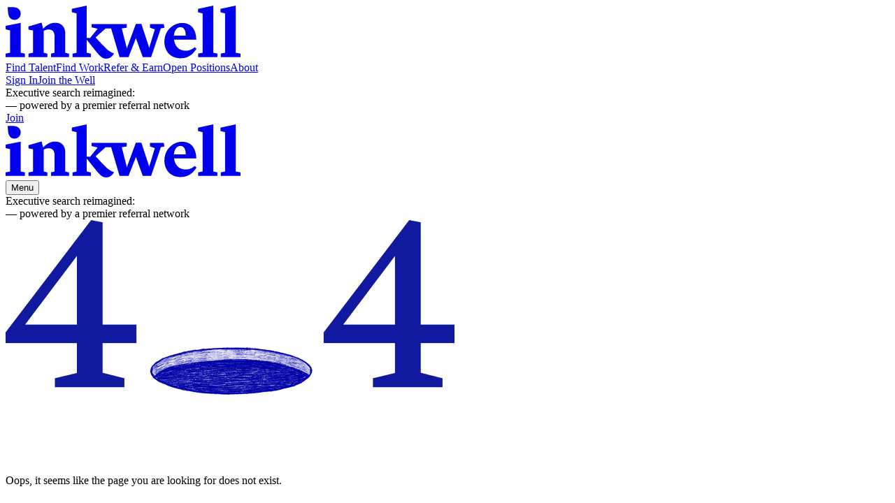

--- FILE ---
content_type: text/html; charset=utf-8
request_url: https://www.inkwell.co/app/jobs/4bb94f68-bc4e-4da5-909e-d6e9a46c8622/?utm_source=Human+Ventures+job+board&utm_medium=getro.com&gh_src=Human+Ventures+job+board
body_size: 1380
content:
<!DOCTYPE html><html lang="en" class="bg-gray-300 font-serif text-[14px] text-black antialiased lg:text-[17px]"><head><meta charSet="utf-8"/><meta name="viewport" content="width=device-width, initial-scale=1"/><link rel="modulepreload" href="/assets/manifest-d05ed6dc.js"/><link rel="modulepreload" href="/assets/entry.client-Cg3lJNcU.js"/><link rel="modulepreload" href="/assets/chunk-DQRVZFIR-Ba0SQXlb.js"/><link rel="modulepreload" href="/assets/root-DLfRE6hZ.js"/><link rel="modulepreload" href="/assets/with-props-DU-aScHz.js"/><link rel="modulepreload" href="/assets/http-BMlViO8t.js"/><link rel="modulepreload" href="/assets/query-DLRkEBal.js"/><link rel="modulepreload" href="/assets/useMutation-MHpbR-p5.js"/><link rel="modulepreload" href="/assets/session-DS78O9CY.js"/><link rel="modulepreload" href="/assets/Div-Aftem_yV.js"/><link rel="modulepreload" href="/assets/Image-CEaDElw7.js"/><link rel="modulepreload" href="/assets/Paragraph-CuXgZ5uT.js"/><link rel="modulepreload" href="/assets/Anchor-BCI8aAAW.js"/><link rel="modulepreload" href="/assets/Button-Lx2QdMyE.js"/><link rel="modulepreload" href="/assets/Link-CRhdx6By.js"/><link rel="modulepreload" href="/assets/Section-BWImRtM9.js"/><link rel="modulepreload" href="/assets/Span-bE_56H0W.js"/><link rel="modulepreload" href="/assets/Text-BSAgmooD.js"/><link rel="modulepreload" href="/assets/NavLink-DANYEXAV.js"/><link rel="modulepreload" href="/assets/use-in-view-2Wsn366W.js"/><link rel="modulepreload" href="/assets/index-ZsXd-iCI.js"/><link rel="modulepreload" href="/assets/navigation-DnCXNrIi.js"/><link rel="modulepreload" href="/assets/ButtonLink-jATfHSd_.js"/><link rel="modulepreload" href="/assets/auth-ClM4ZkaY.js"/><link rel="modulepreload" href="/assets/styles-CnaM3o_f.js"/><link rel="modulepreload" href="/assets/home-C-NrfOQp.js"/><link rel="modulepreload" href="/assets/aces-DZ9ba-Oh.js"/><link rel="modulepreload" href="/assets/Heading-Dr6n2bVd.js"/><link rel="modulepreload" href="/assets/IllustrationFrame-D5zO2YOJ.js"/><link rel="modulepreload" href="/assets/Title-C2UK0OgX.js"/><link rel="modulepreload" href="/assets/SectionFeaturedPositions-B_iF1OT-.js"/><link rel="modulepreload" href="/assets/SectionSiteCallouts-C4uPLQFd.js"/><link rel="modulepreload" href="/assets/SectionTestimonials-IGYqZNIA.js"/><link rel="modulepreload" href="/assets/SectionTrustedBy-CPY7_UvG.js"/><link rel="modulepreload" href="/assets/positions-thauNCFV.js"/><link rel="modulepreload" href="/assets/useQuery-_5f3iPUt.js"/><link rel="modulepreload" href="/assets/PositionCardList-C5VaViWP.js"/><link rel="modulepreload" href="/assets/index-X8uHeeuP.js"/><link rel="modulepreload" href="/assets/Chip-S6mmx9zB.js"/><title>Executive Search Reimagined — Inkwell</title><meta name="description" content="Inkwell leverages an A-list referral network to power executive-level search."/><link rel="icon" type="image/svg+xml" href="/favicon.svg"/><link rel="stylesheet" href="/assets/root-D5tZq8cS.css"/></head><body><script>((storageKey2, restoreKey) => {
    if (!window.history.state || !window.history.state.key) {
      let key = Math.random().toString(32).slice(2);
      window.history.replaceState({ key }, "");
    }
    try {
      let positions = JSON.parse(sessionStorage.getItem(storageKey2) || "{}");
      let storedY = positions[restoreKey || window.history.state.key];
      if (typeof storedY === "number") {
        window.scrollTo(0, storedY);
      }
    } catch (error) {
      console.error(error);
      sessionStorage.removeItem(storageKey2);
    }
  })("react-router-scroll-positions", null)</script><script>window.__reactRouterContext = {"basename":"/","future":{"unstable_middleware":false,"unstable_optimizeDeps":false,"unstable_splitRouteModules":false,"unstable_subResourceIntegrity":false,"unstable_viteEnvironmentApi":false},"routeDiscovery":{"mode":"initial"},"ssr":false,"isSpaMode":false};window.__reactRouterContext.stream = new ReadableStream({start(controller){window.__reactRouterContext.streamController = controller;}}).pipeThrough(new TextEncoderStream());</script><script type="module" async="">import "/assets/manifest-d05ed6dc.js";
import * as route0 from "/assets/root-DLfRE6hZ.js";
import * as route1 from "/assets/home-C-NrfOQp.js";
  
  window.__reactRouterRouteModules = {"root":route0,"routes/home":route1};

import("/assets/entry.client-Cg3lJNcU.js");</script><!--$?--><template id="B:0"></template><!--/$--><div hidden id="S:0"><script>window.__reactRouterContext.streamController.enqueue("[{\"_1\":2,\"_3\":-5,\"_4\":-5},\"loaderData\",{},\"actionData\",\"errors\"]\n");</script><!--$?--><template id="B:1"></template><!--/$--></div><script>$RC=function(b,c,e){c=document.getElementById(c);c.parentNode.removeChild(c);var a=document.getElementById(b);if(a){b=a.previousSibling;if(e)b.data="$!",a.setAttribute("data-dgst",e);else{e=b.parentNode;a=b.nextSibling;var f=0;do{if(a&&8===a.nodeType){var d=a.data;if("/$"===d)if(0===f)break;else f--;else"$"!==d&&"$?"!==d&&"$!"!==d||f++}d=a.nextSibling;e.removeChild(a);a=d}while(a);for(;c.firstChild;)e.insertBefore(c.firstChild,a);b.data="$"}b._reactRetry&&b._reactRetry()}};$RC("B:0","S:0")</script><div hidden id="S:1"><script>window.__reactRouterContext.streamController.close();</script></div><script>$RC("B:1","S:1")</script></body></html>

--- FILE ---
content_type: text/css; charset=utf-8
request_url: https://www.inkwell.co/assets/root-D5tZq8cS.css
body_size: 5780
content:
/*! tailwindcss v4.1.8 | MIT License | https://tailwindcss.com */@layer properties{@supports (((-webkit-hyphens:none)) and (not (margin-trim:inline))) or ((-moz-orient:inline) and (not (color:rgb(from red r g b)))){*,:before,:after,::backdrop{--tw-translate-x:0;--tw-translate-y:0;--tw-translate-z:0;--tw-scale-x:1;--tw-scale-y:1;--tw-scale-z:1;--tw-space-y-reverse:0;--tw-space-x-reverse:0;--tw-divide-x-reverse:0;--tw-border-style:solid;--tw-divide-y-reverse:0;--tw-leading:initial;--tw-font-weight:initial;--tw-tracking:initial;--tw-content:"";--tw-shadow:0 0 #0000;--tw-shadow-color:initial;--tw-shadow-alpha:100%;--tw-inset-shadow:0 0 #0000;--tw-inset-shadow-color:initial;--tw-inset-shadow-alpha:100%;--tw-ring-color:initial;--tw-ring-shadow:0 0 #0000;--tw-inset-ring-color:initial;--tw-inset-ring-shadow:0 0 #0000;--tw-ring-inset:initial;--tw-ring-offset-width:0px;--tw-ring-offset-color:#fff;--tw-ring-offset-shadow:0 0 #0000;--tw-outline-style:solid}}}@layer theme{:root,:host{--font-sans:ui-sans-serif,system-ui,sans-serif,"Apple Color Emoji","Segoe UI Emoji","Segoe UI Symbol","Noto Color Emoji";--font-serif:"Lyon-Text-Regular",serif;--font-mono:ui-monospace,SFMono-Regular,Menlo,Monaco,Consolas,"Liberation Mono","Courier New",monospace;--color-neutral-500:oklch(55.6% 0 0);--color-black:#1e1e1e;--color-white:#fff;--spacing:.25rem;--text-sm:.875rem;--text-sm--line-height:calc(1.25/.875);--font-weight-semibold:600;--default-transition-duration:.15s;--default-transition-timing-function:cubic-bezier(.4,0,.2,1);--default-font-family:var(--font-sans);--default-mono-font-family:var(--font-mono);--color-black-pure:#000;--color-gray-300:#f8f7f7;--color-gray-500:#ececec;--color-gray-600:#7c7c7c;--color-gray-700:#343434;--color-blue-200:#cfd1ff;--color-blue-300:#8194fc;--color-blue-400:#4f56d8;--color-blue-500:#11199f;--color-blue-600:#030a8d;--color-blue-700:#04096b;--color-nurse-gray-500:#e6eae4;--color-nurse-gray-600:#adb2aa;--color-orange-500:#ff5900;--color-orange-600:#eb5200;--color-pearl-sugar-500:#f5f1eb;--color-pearl-sugar-600:#d1c8ba;--color-egg-yellow-500:#ffae00;--color-egg-yellow-800:#742900;--color-red-500:#e00000}}@layer base{*,:after,:before,::backdrop{box-sizing:border-box;border:0 solid;margin:0;padding:0}::file-selector-button{box-sizing:border-box;border:0 solid;margin:0;padding:0}html,:host{-webkit-text-size-adjust:100%;-moz-tab-size:4;tab-size:4;line-height:1.5;font-family:var(--default-font-family,ui-sans-serif,system-ui,sans-serif,"Apple Color Emoji","Segoe UI Emoji","Segoe UI Symbol","Noto Color Emoji");font-feature-settings:var(--default-font-feature-settings,normal);font-variation-settings:var(--default-font-variation-settings,normal);-webkit-tap-highlight-color:transparent}hr{height:0;color:inherit;border-top-width:1px}abbr:where([title]){-webkit-text-decoration:underline dotted;text-decoration:underline dotted}h1,h2,h3,h4,h5,h6{font-size:inherit;font-weight:inherit}a{color:inherit;-webkit-text-decoration:inherit;text-decoration:inherit}b,strong{font-weight:bolder}code,kbd,samp,pre{font-family:var(--default-mono-font-family,ui-monospace,SFMono-Regular,Menlo,Monaco,Consolas,"Liberation Mono","Courier New",monospace);font-feature-settings:var(--default-mono-font-feature-settings,normal);font-variation-settings:var(--default-mono-font-variation-settings,normal);font-size:1em}small{font-size:80%}sub,sup{vertical-align:baseline;font-size:75%;line-height:0;position:relative}sub{bottom:-.25em}sup{top:-.5em}table{text-indent:0;border-color:inherit;border-collapse:collapse}:-moz-focusring{outline:auto}progress{vertical-align:baseline}summary{display:list-item}ol,ul,menu{list-style:none}img,svg,video,canvas,audio,iframe,embed,object{vertical-align:middle;display:block}img,video{max-width:100%;height:auto}button,input,select,optgroup,textarea{font:inherit;font-feature-settings:inherit;font-variation-settings:inherit;letter-spacing:inherit;color:inherit;opacity:1;background-color:#0000;border-radius:0}::file-selector-button{font:inherit;font-feature-settings:inherit;font-variation-settings:inherit;letter-spacing:inherit;color:inherit;opacity:1;background-color:#0000;border-radius:0}:where(select:is([multiple],[size])) optgroup{font-weight:bolder}:where(select:is([multiple],[size])) optgroup option{padding-inline-start:20px}::file-selector-button{margin-inline-end:4px}::placeholder{opacity:1}@supports (not ((-webkit-appearance:-apple-pay-button))) or (contain-intrinsic-size:1px){::placeholder{color:currentColor}@supports (color:color-mix(in lab,red,red)){::placeholder{color:color-mix(in oklab,currentcolor 50%,transparent)}}}textarea{resize:vertical}::-webkit-search-decoration{-webkit-appearance:none}::-webkit-date-and-time-value{min-height:1lh;text-align:inherit}::-webkit-datetime-edit{display:inline-flex}::-webkit-datetime-edit-fields-wrapper{padding:0}::-webkit-datetime-edit{padding-block:0}::-webkit-datetime-edit-year-field{padding-block:0}::-webkit-datetime-edit-month-field{padding-block:0}::-webkit-datetime-edit-day-field{padding-block:0}::-webkit-datetime-edit-hour-field{padding-block:0}::-webkit-datetime-edit-minute-field{padding-block:0}::-webkit-datetime-edit-second-field{padding-block:0}::-webkit-datetime-edit-millisecond-field{padding-block:0}::-webkit-datetime-edit-meridiem-field{padding-block:0}:-moz-ui-invalid{box-shadow:none}button,input:where([type=button],[type=reset],[type=submit]){-webkit-appearance:button;-moz-appearance:button;appearance:button}::file-selector-button{-webkit-appearance:button;-moz-appearance:button;appearance:button}::-webkit-inner-spin-button{height:auto}::-webkit-outer-spin-button{height:auto}[hidden]:where(:not([hidden=until-found])){display:none!important}}@layer components;@layer utilities{.invisible{visibility:hidden}.visible{visibility:visible}.absolute{position:absolute}.fixed{position:fixed}.relative{position:relative}.sticky{position:sticky}.inset-0{inset:calc(var(--spacing)*0)}.top-0{top:calc(var(--spacing)*0)}.top-1\/2{top:50%}.top-1\/3{top:33.3333%}.top-\[-1\.5px\]{top:-1.5px}.top-\[-3px\]{top:-3px}.top-\[-4px\]{top:-4px}.top-\[8px\]{top:8px}.top-\[60px\]{top:60px}.top-\[120px\]{top:120px}.top-full{top:100%}.right-0{right:calc(var(--spacing)*0)}.left-0{left:calc(var(--spacing)*0)}.left-1\/2{left:50%}.left-\[-52px\]{left:-52px}.left-\[28px\]{left:28px}.z-10{z-index:10}.z-100{z-index:100}.z-\[-1\]{z-index:-1}.container{width:100%}@media (min-width:40rem){.container{max-width:40rem}}@media (min-width:48rem){.container{max-width:48rem}}@media (min-width:64rem){.container{max-width:64rem}}@media (min-width:80rem){.container{max-width:80rem}}@media (min-width:96rem){.container{max-width:96rem}}.-m-px{margin:-1px}.-mx-px{margin-inline:-1px}.mx-\[8px\]{margin-inline:8px}.mx-auto{margin-inline:auto}.my-\[1\.5em\]{margin-block:1.5em}.my-\[32px\]{margin-block:32px}.-mt-\[4px\]{margin-top:-4px}.-mt-px{margin-top:-1px}.mt-1{margin-top:calc(var(--spacing)*1)}.mt-2{margin-top:calc(var(--spacing)*2)}.mt-4{margin-top:calc(var(--spacing)*4)}.mt-10{margin-top:calc(var(--spacing)*10)}.mt-12{margin-top:calc(var(--spacing)*12)}.mt-\[4px\]{margin-top:4px}.mt-\[16px\]{margin-top:16px}.mt-\[30px\]{margin-top:30px}.mt-\[44px\]{margin-top:44px}.-mr-px{margin-right:-1px}.mr-\[-2px\]{margin-right:-2px}.-mb-px{margin-bottom:-1px}.mb-\[24px\]{margin-bottom:24px}.mb-\[32px\]{margin-bottom:32px}.mb-\[40px\]{margin-bottom:40px}.ml-\[3px\]{margin-left:3px}.ml-\[50px\]{margin-left:50px}.line-clamp-4{-webkit-line-clamp:4;-webkit-box-orient:vertical;display:-webkit-box;overflow:hidden}.block{display:block}.contents{display:contents}.flex{display:flex}.hidden{display:none}.inline-flex{display:inline-flex}.field-sizing-content{field-sizing:content}.aspect-square{aspect-ratio:1}.size-\[8px\]{width:8px;height:8px}.size-\[20px\]{width:20px;height:20px}.size-\[30px\]{width:30px;height:30px}.size-\[96px\]{width:96px;height:96px}.size-\[160px\]{width:160px;height:160px}.h-\[8px\]{height:8px}.h-\[18px\]{height:18px}.h-\[22px\]{height:22px}.h-\[26px\]{height:26px}.h-\[30px\]{height:30px}.h-\[32px\]{height:32px}.h-\[46px\]{height:46px}.h-\[50px\]{height:50px}.h-\[60px\]{height:60px}.h-\[64px\]{height:64px}.h-\[70px\]{height:70px}.h-\[120px\]{height:120px}.h-\[200px\]{height:200px}.h-auto{height:auto}.h-full{height:100%}.max-h-\[50rem\]{max-height:50rem}.max-h-\[80vh\]{max-height:80vh}.max-h-\[400px\]{max-height:400px}.max-h-full{max-height:100%}.min-h-\[8rem\]{min-height:8rem}.min-h-\[275px\]{min-height:275px}.min-h-\[300px\]{min-height:300px}.min-h-\[700px\]{min-height:700px}.min-h-\[calc\(100vh-70px\)\]{min-height:calc(100vh - 70px)}.w-\[30px\]{width:30px}.w-\[40px\]{width:40px}.w-\[81px\]{width:81px}.w-\[90px\]{width:90px}.w-\[120px\]{width:120px}.w-\[132px\]{width:132px}.w-\[144px\]{width:144px}.w-\[410px\]{width:410px}.w-\[440px\]{width:440px}.w-full{width:100%}.max-w-\[300px\]{max-width:300px}.max-w-\[350px\]{max-width:350px}.max-w-\[400px\]{max-width:400px}.max-w-\[440px\]{max-width:440px}.max-w-\[500px\]{max-width:500px}.max-w-\[600px\]{max-width:600px}.max-w-\[650px\]{max-width:650px}.max-w-\[676px\]{max-width:676px}.max-w-\[700px\]{max-width:700px}.max-w-\[800px\]{max-width:800px}.max-w-\[850px\]{max-width:850px}.max-w-\[900px\]{max-width:900px}.max-w-\[1600px\]{max-width:1600px}.max-w-full{max-width:100%}.flex-1{flex:1}.shrink-0{flex-shrink:0}.-translate-1\/2{--tw-translate-x: -50% ;--tw-translate-y: -50% ;translate:var(--tw-translate-x)var(--tw-translate-y)}.-translate-x-1\/2{--tw-translate-x: -50% ;translate:var(--tw-translate-x)var(--tw-translate-y)}.scale-y-100{--tw-scale-y:100%;scale:var(--tw-scale-x)var(--tw-scale-y)}.scale-y-\[-1\]{--tw-scale-y:-1;scale:var(--tw-scale-x)var(--tw-scale-y)}.rotate-180{rotate:180deg}.cursor-pointer{cursor:pointer}.resize-none{resize:none}.appearance-none{-webkit-appearance:none;-moz-appearance:none;appearance:none}.flex-col{flex-direction:column}.flex-row{flex-direction:row}.flex-wrap{flex-wrap:wrap}.items-center{align-items:center}.items-end{align-items:flex-end}.items-start{align-items:flex-start}.items-stretch{align-items:stretch}.justify-between{justify-content:space-between}.justify-center{justify-content:center}.justify-end{justify-content:flex-end}.gap-\[4px\]{gap:4px}.gap-\[6px\]{gap:6px}.gap-\[8px\]{gap:8px}.gap-\[10px\]{gap:10px}.gap-\[12px\]{gap:12px}.gap-\[16px\]{gap:16px}.gap-\[24px\]{gap:24px}.gap-\[28px\]{gap:28px}.gap-\[32px\]{gap:32px}.gap-\[36px\]{gap:36px}.gap-\[46px\]{gap:46px}.gap-\[60px\]{gap:60px}.gap-\[80px\]{gap:80px}.gap-\[240px\]{gap:240px}:where(.space-y-\[4px\]>:not(:last-child)){--tw-space-y-reverse:0;margin-block-start:calc(4px*var(--tw-space-y-reverse));margin-block-end:calc(4px*calc(1 - var(--tw-space-y-reverse)))}:where(.space-y-\[6px\]>:not(:last-child)){--tw-space-y-reverse:0;margin-block-start:calc(6px*var(--tw-space-y-reverse));margin-block-end:calc(6px*calc(1 - var(--tw-space-y-reverse)))}:where(.space-y-\[8px\]>:not(:last-child)){--tw-space-y-reverse:0;margin-block-start:calc(8px*var(--tw-space-y-reverse));margin-block-end:calc(8px*calc(1 - var(--tw-space-y-reverse)))}:where(.space-y-\[16px\]>:not(:last-child)){--tw-space-y-reverse:0;margin-block-start:calc(16px*var(--tw-space-y-reverse));margin-block-end:calc(16px*calc(1 - var(--tw-space-y-reverse)))}:where(.space-y-\[17px\]>:not(:last-child)){--tw-space-y-reverse:0;margin-block-start:calc(17px*var(--tw-space-y-reverse));margin-block-end:calc(17px*calc(1 - var(--tw-space-y-reverse)))}:where(.space-y-\[24px\]>:not(:last-child)){--tw-space-y-reverse:0;margin-block-start:calc(24px*var(--tw-space-y-reverse));margin-block-end:calc(24px*calc(1 - var(--tw-space-y-reverse)))}:where(.space-y-\[32px\]>:not(:last-child)){--tw-space-y-reverse:0;margin-block-start:calc(32px*var(--tw-space-y-reverse));margin-block-end:calc(32px*calc(1 - var(--tw-space-y-reverse)))}:where(.space-y-\[38px\]>:not(:last-child)){--tw-space-y-reverse:0;margin-block-start:calc(38px*var(--tw-space-y-reverse));margin-block-end:calc(38px*calc(1 - var(--tw-space-y-reverse)))}:where(.space-y-\[48px\]>:not(:last-child)){--tw-space-y-reverse:0;margin-block-start:calc(48px*var(--tw-space-y-reverse));margin-block-end:calc(48px*calc(1 - var(--tw-space-y-reverse)))}:where(.space-y-\[85px\]>:not(:last-child)){--tw-space-y-reverse:0;margin-block-start:calc(85px*var(--tw-space-y-reverse));margin-block-end:calc(85px*calc(1 - var(--tw-space-y-reverse)))}.gap-x-\[75px\]{column-gap:75px}:where(.space-x-\[16px\]>:not(:last-child)){--tw-space-x-reverse:0;margin-inline-start:calc(16px*var(--tw-space-x-reverse));margin-inline-end:calc(16px*calc(1 - var(--tw-space-x-reverse)))}:where(.space-x-\[32px\]>:not(:last-child)){--tw-space-x-reverse:0;margin-inline-start:calc(32px*var(--tw-space-x-reverse));margin-inline-end:calc(32px*calc(1 - var(--tw-space-x-reverse)))}.gap-y-\[35px\]{row-gap:35px}.gap-y-\[40px\]{row-gap:40px}:where(.divide-x>:not(:last-child)){--tw-divide-x-reverse:0;border-inline-style:var(--tw-border-style);border-inline-start-width:calc(1px*var(--tw-divide-x-reverse));border-inline-end-width:calc(1px*calc(1 - var(--tw-divide-x-reverse)))}:where(.divide-y>:not(:last-child)){--tw-divide-y-reverse:0;border-bottom-style:var(--tw-border-style);border-top-style:var(--tw-border-style);border-top-width:calc(1px*var(--tw-divide-y-reverse));border-bottom-width:calc(1px*calc(1 - var(--tw-divide-y-reverse)))}:where(.divide-gray-600>:not(:last-child)){border-color:var(--color-gray-600)}:where(.divide-gray-700>:not(:last-child)){border-color:var(--color-gray-700)}:where(.divide-nurse-gray-600>:not(:last-child)){border-color:var(--color-nurse-gray-600)}:where(.divide-pearl-sugar-600>:not(:last-child)){border-color:var(--color-pearl-sugar-600)}.self-start{align-self:flex-start}.justify-self-start{justify-self:flex-start}.truncate{text-overflow:ellipsis;white-space:nowrap;overflow:hidden}.overflow-hidden{overflow:hidden}.overflow-x-auto{overflow-x:auto}.overflow-y-auto{overflow-y:auto}.rounded{border-radius:.25rem}.rounded-\[4px\]{border-radius:4px}.rounded-\[24px\]{border-radius:24px}.rounded-full{border-radius:3.40282e38px}.border{border-style:var(--tw-border-style);border-width:1px}.border-x-0{border-inline-style:var(--tw-border-style);border-inline-width:0}.border-y{border-block-style:var(--tw-border-style);border-block-width:1px}.border-t{border-top-style:var(--tw-border-style);border-top-width:1px}.border-t-0{border-top-style:var(--tw-border-style);border-top-width:0}.border-b{border-bottom-style:var(--tw-border-style);border-bottom-width:1px}.border-l{border-left-style:var(--tw-border-style);border-left-width:1px}.border-dashed{--tw-border-style:dashed;border-style:dashed}.border-black{border-color:var(--color-black)}.border-blue-400{border-color:var(--color-blue-400)}.border-blue-500{border-color:var(--color-blue-500)}.border-gray-600{border-color:var(--color-gray-600)}.border-gray-700{border-color:var(--color-gray-700)}.border-nurse-gray-600{border-color:var(--color-nurse-gray-600)}.border-pearl-sugar-600{border-color:var(--color-pearl-sugar-600)}.border-red-500{border-color:var(--color-red-500)}.border-transparent{border-color:#0000}.border-white{border-color:var(--color-white)}.border-l-nurse-gray-600{border-left-color:var(--color-nurse-gray-600)}.bg-blue-200{background-color:var(--color-blue-200)}.bg-blue-500{background-color:var(--color-blue-500)}.bg-blue-500\/20{background-color:#11199f33}@supports (color:color-mix(in lab,red,red)){.bg-blue-500\/20{background-color:color-mix(in oklab,var(--color-blue-500)20%,transparent)}}.bg-egg-yellow-500{background-color:var(--color-egg-yellow-500)}.bg-gray-300{background-color:var(--color-gray-300)}.bg-gray-500{background-color:var(--color-gray-500)}.bg-gray-700{background-color:var(--color-gray-700)}.bg-nurse-gray-500{background-color:var(--color-nurse-gray-500)}.bg-nurse-gray-600{background-color:var(--color-nurse-gray-600)}.bg-orange-500{background-color:var(--color-orange-500)}.bg-pearl-sugar-500{background-color:var(--color-pearl-sugar-500)}.bg-pearl-sugar-600{background-color:var(--color-pearl-sugar-600)}.bg-transparent{background-color:#0000}.bg-white{background-color:var(--color-white)}.object-cover{object-fit:cover}.p-4{padding:calc(var(--spacing)*4)}.p-\[8px\]{padding:8px}.p-\[28px\]{padding:28px}.p-\[32px\]{padding:32px}.p-\[40px\]{padding:40px}.px-3{padding-inline:calc(var(--spacing)*3)}.px-\[8px\]{padding-inline:8px}.px-\[12px\]{padding-inline:12px}.px-\[16px\]{padding-inline:16px}.px-\[24px\]{padding-inline:24px}.px-\[48px\]{padding-inline:48px}.py-2{padding-block:calc(var(--spacing)*2)}.py-4{padding-block:calc(var(--spacing)*4)}.py-\[4px\]{padding-block:4px}.py-\[8px\]{padding-block:8px}.py-\[10px\]{padding-block:10px}.py-\[12px\]{padding-block:12px}.py-\[16px\]{padding-block:16px}.py-\[24px\]{padding-block:24px}.py-\[32px\]{padding-block:32px}.py-\[48px\]{padding-block:48px}.py-\[56px\]{padding-block:56px}.py-\[64px\]{padding-block:64px}.pt-4{padding-top:calc(var(--spacing)*4)}.pt-\[4px\]{padding-top:4px}.pt-\[8px\]{padding-top:8px}.pt-\[16px\]{padding-top:16px}.pt-\[24px\]{padding-top:24px}.pt-\[28px\]{padding-top:28px}.pt-\[30px\]{padding-top:30px}.pt-\[32px\]{padding-top:32px}.pt-\[34px\]{padding-top:34px}.pt-\[36px\]{padding-top:36px}.pt-\[40px\]{padding-top:40px}.pt-\[48px\]{padding-top:48px}.pt-\[56px\]{padding-top:56px}.pt-\[64px\]{padding-top:64px}.pt-\[86px\]{padding-top:86px}.pt-\[100px\]{padding-top:100px}.pt-\[140px\]{padding-top:140px}.pt-\[200px\]{padding-top:200px}.pr-\[12px\]{padding-right:12px}.pr-\[13px\]{padding-right:13px}.pb-\[8px\]{padding-bottom:8px}.pb-\[16px\]{padding-bottom:16px}.pb-\[20px\]{padding-bottom:20px}.pb-\[24px\]{padding-bottom:24px}.pb-\[32px\]{padding-bottom:32px}.pb-\[42px\]{padding-bottom:42px}.pb-\[48px\]{padding-bottom:48px}.pb-\[56px\]{padding-bottom:56px}.pb-\[60px\]{padding-bottom:60px}.pb-\[64px\]{padding-bottom:64px}.pb-\[130px\]{padding-bottom:130px}.pl-\[4px\]{padding-left:4px}.pl-\[12px\]{padding-left:12px}.pl-\[16px\]{padding-left:16px}.pl-\[28px\]{padding-left:28px}.pl-\[48px\]{padding-left:48px}.pl-\[52px\]{padding-left:52px}.text-center{text-align:center}.indent-\[48px\]{text-indent:48px}.indent-\[60px\]{text-indent:60px}.indent-\[66px\]{text-indent:66px}.indent-\[68px\]{text-indent:68px}.indent-\[90px\]{text-indent:90px}.indent-\[96px\]{text-indent:96px}.indent-\[200px\]{text-indent:200px}.font-mono{font-family:var(--font-mono)}.font-serif{font-family:var(--font-serif)}.text-sm{font-size:var(--text-sm);line-height:var(--tw-leading,var(--text-sm--line-height))}.text-\[12px\]{font-size:12px}.text-\[13px\]{font-size:13px}.text-\[14px\]{font-size:14px}.text-\[17px\]{font-size:17px}.text-\[18px\]{font-size:18px}.text-\[20px\]{font-size:20px}.text-\[24px\]{font-size:24px}.text-\[28px\]{font-size:28px}.text-\[36px\]{font-size:36px}.text-\[38px\]{font-size:38px}.text-\[200px\]{font-size:200px}.leading-0{--tw-leading:calc(var(--spacing)*0);line-height:calc(var(--spacing)*0)}.leading-\[90\%\]{--tw-leading:90%;line-height:90%}.leading-\[105\%\]{--tw-leading:105%;line-height:105%}.leading-\[115\%\]{--tw-leading:115%;line-height:115%}.leading-\[135\%\]{--tw-leading:135%;line-height:135%}.font-semibold{--tw-font-weight:var(--font-weight-semibold);font-weight:var(--font-weight-semibold)}.tracking-\[-0\.5px\]{--tw-tracking:-.5px;letter-spacing:-.5px}.tracking-\[-0\.6px\]{--tw-tracking:-.6px;letter-spacing:-.6px}.tracking-\[-0\.7px\]{--tw-tracking:-.7px;letter-spacing:-.7px}.tracking-\[-0\.9px\]{--tw-tracking:-.9px;letter-spacing:-.9px}.tracking-\[-0\.11px\]{--tw-tracking:-.11px;letter-spacing:-.11px}.tracking-\[-0\.14px\]{--tw-tracking:-.14px;letter-spacing:-.14px}.tracking-\[-0\.18px\]{--tw-tracking:-.18px;letter-spacing:-.18px}.tracking-\[-0\.24px\]{--tw-tracking:-.24px;letter-spacing:-.24px}.tracking-\[-0\.28px\]{--tw-tracking:-.28px;letter-spacing:-.28px}.tracking-\[-0\.95px\]{--tw-tracking:-.95px;letter-spacing:-.95px}.whitespace-nowrap{white-space:nowrap}.text-black{color:var(--color-black)}.text-blue-300{color:var(--color-blue-300)}.text-blue-400{color:var(--color-blue-400)}.text-blue-500{color:var(--color-blue-500)}.text-blue-600{color:var(--color-blue-600)}.text-egg-yellow-800{color:var(--color-egg-yellow-800)}.text-gray-500{color:var(--color-gray-500)}.text-gray-600{color:var(--color-gray-600)}.text-gray-700{color:var(--color-gray-700)}.text-neutral-500{color:var(--color-neutral-500)}.text-pearl-sugar-600{color:var(--color-pearl-sugar-600)}.text-red-500{color:var(--color-red-500)}.text-white{color:var(--color-white)}.normal-case{text-transform:none}.uppercase{text-transform:uppercase}.antialiased{-webkit-font-smoothing:antialiased;-moz-osx-font-smoothing:grayscale}.transition{transition-property:color,background-color,border-color,outline-color,text-decoration-color,fill,stroke,--tw-gradient-from,--tw-gradient-via,--tw-gradient-to,opacity,box-shadow,transform,translate,scale,rotate,filter,-webkit-backdrop-filter,backdrop-filter,display,visibility,content-visibility,overlay,pointer-events;transition-timing-function:var(--tw-ease,var(--default-transition-timing-function));transition-duration:var(--tw-duration,var(--default-transition-duration))}.transition-all{transition-property:all;transition-timing-function:var(--tw-ease,var(--default-transition-timing-function));transition-duration:var(--tw-duration,var(--default-transition-duration))}.transition-colors{transition-property:color,background-color,border-color,outline-color,text-decoration-color,fill,stroke,--tw-gradient-from,--tw-gradient-via,--tw-gradient-to;transition-timing-function:var(--tw-ease,var(--default-transition-timing-function));transition-duration:var(--tw-duration,var(--default-transition-duration))}.transition-transform{transition-property:transform,translate,scale,rotate;transition-timing-function:var(--tw-ease,var(--default-transition-timing-function));transition-duration:var(--tw-duration,var(--default-transition-duration))}@media (hover:hover){.group-hover\:bg-blue-500:is(:where(.group):hover *){background-color:var(--color-blue-500)}}.placeholder\:text-gray-600\/60::placeholder{color:#7c7c7c99}@supports (color:color-mix(in lab,red,red)){.placeholder\:text-gray-600\/60::placeholder{color:color-mix(in oklab,var(--color-gray-600)60%,transparent)}}.after\:absolute:after{content:var(--tw-content);position:absolute}.after\:top-1\/2:after{content:var(--tw-content);top:50%}.after\:left-1\/2:after{content:var(--tw-content);left:50%}.after\:size-\[8px\]:after{content:var(--tw-content);width:8px;height:8px}.after\:-translate-x-1\/2:after{content:var(--tw-content);--tw-translate-x: -50% ;translate:var(--tw-translate-x)var(--tw-translate-y)}.after\:-translate-y-1\/2:after{content:var(--tw-content);--tw-translate-y: -50% ;translate:var(--tw-translate-x)var(--tw-translate-y)}.after\:rounded-full:after{content:var(--tw-content);border-radius:3.40282e38px}.first\:justify-start:first-child{justify-content:flex-start}.last\:justify-end:last-child{justify-content:flex-end}.first-of-type\:mt-0:first-of-type{margin-top:calc(var(--spacing)*0)}.last-of-type\:mb-0:last-of-type{margin-bottom:calc(var(--spacing)*0)}.checked\:border-blue-500:checked{border-color:var(--color-blue-500)}.checked\:bg-blue-500:checked{background-color:var(--color-blue-500)}.checked\:after\:bg-blue-500:checked:after{content:var(--tw-content);background-color:var(--color-blue-500)}.focus-within\:border-black:focus-within{border-color:var(--color-black)}@media (hover:hover){.hover\:z-10:hover{z-index:10}.hover\:border-black:hover{border-color:var(--color-black)}.hover\:border-blue-600:hover{border-color:var(--color-blue-600)}.hover\:border-orange-500:hover{border-color:var(--color-orange-500)}.hover\:bg-black:hover{background-color:var(--color-black)}.hover\:bg-blue-600:hover{background-color:var(--color-blue-600)}.hover\:bg-white:hover{background-color:var(--color-white)}.hover\:text-white:hover{color:var(--color-white)}.hover\:shadow-2xl\/10:hover{--tw-shadow-alpha:10%;--tw-shadow:0 25px 50px -12px var(--tw-shadow-color,oklab(0% 0 0/.1));box-shadow:var(--tw-inset-shadow),var(--tw-inset-ring-shadow),var(--tw-ring-offset-shadow),var(--tw-ring-shadow),var(--tw-shadow)}.hover\:shadow-xl\/3:hover{--tw-shadow-alpha:3%;--tw-shadow:0 20px 25px -5px var(--tw-shadow-color,oklab(0% 0 0/.03)),0 8px 10px -6px var(--tw-shadow-color,oklab(0% 0 0/.03));box-shadow:var(--tw-inset-shadow),var(--tw-inset-ring-shadow),var(--tw-ring-offset-shadow),var(--tw-ring-shadow),var(--tw-shadow)}}.focus\:border-blue-500:focus{border-color:var(--color-blue-500)}.focus\:ring-0:focus{--tw-ring-shadow:var(--tw-ring-inset,)0 0 0 calc(0px + var(--tw-ring-offset-width))var(--tw-ring-color,currentcolor);box-shadow:var(--tw-inset-shadow),var(--tw-inset-ring-shadow),var(--tw-ring-offset-shadow),var(--tw-ring-shadow),var(--tw-shadow)}.focus\:outline-0:focus{outline-style:var(--tw-outline-style);outline-width:0}.focus\:outline-2:focus{outline-style:var(--tw-outline-style);outline-width:2px}.focus\:outline-blue-200:focus{outline-color:var(--color-blue-200)}.active\:border-black:active{border-color:var(--color-black)}.active\:border-black-pure:active{border-color:var(--color-black-pure)}.active\:border-blue-700:active{border-color:var(--color-blue-700)}.active\:bg-black-pure:active{background-color:var(--color-black-pure)}.active\:bg-blue-700:active{background-color:var(--color-blue-700)}.active\:bg-orange-600:active{background-color:var(--color-orange-600)}.active\:text-black:active{color:var(--color-black)}.active\:text-white:active{color:var(--color-white)}.disabled\:pointer-events-none:disabled{pointer-events:none}.disabled\:cursor-not-allowed:disabled{cursor:not-allowed}.disabled\:border-black:disabled{border-color:var(--color-black)}.disabled\:border-gray-600:disabled{border-color:var(--color-gray-600)}.disabled\:border-transparent:disabled{border-color:#0000}.disabled\:border-white:disabled{border-color:var(--color-white)}.disabled\:bg-black:disabled{background-color:var(--color-black)}.disabled\:bg-blue-500:disabled{background-color:var(--color-blue-500)}.disabled\:bg-blue-500\/20:disabled{background-color:#11199f33}@supports (color:color-mix(in lab,red,red)){.disabled\:bg-blue-500\/20:disabled{background-color:color-mix(in oklab,var(--color-blue-500)20%,transparent)}}.disabled\:bg-gray-600:disabled{background-color:var(--color-gray-600)}.disabled\:bg-orange-500:disabled{background-color:var(--color-orange-500)}.disabled\:bg-transparent:disabled{background-color:#0000}.disabled\:bg-white:disabled{background-color:var(--color-white)}.disabled\:text-black:disabled{color:var(--color-black)}.disabled\:text-gray-700:disabled{color:var(--color-gray-700)}.disabled\:text-white:disabled{color:var(--color-white)}.disabled\:opacity-40:disabled{opacity:.4}.disabled\:opacity-50:disabled{opacity:.5}@media (hover:hover){.disabled\:hover\:bg-transparent:disabled:hover{background-color:#0000}}.has-\[button\]\:border-b-0:has(:is(button)){border-bottom-style:var(--tw-border-style);border-bottom-width:0}@media (min-width:1075px){.min-\[1075px\]\:gap-\[32px\]{gap:32px}}@media (min-width:1450px){.min-\[1450px\]\:indent-\[145px\]{text-indent:145px}}@media (min-width:40rem){.sm\:flex{display:flex}.sm\:w-auto{width:auto}.sm\:justify-center{justify-content:center}.sm\:px-\[64px\]{padding-inline:64px}.sm\:indent-\[84px\]{text-indent:84px}}@media (min-width:48rem){.md\:p-\[40px\]{padding:40px}.md\:px-\[124px\]{padding-inline:124px}}@media (min-width:64rem){.lg\:absolute{position:absolute}.lg\:left-\[-120px\]{left:-120px}.lg\:ml-0{margin-left:calc(var(--spacing)*0)}.lg\:block{display:block}.lg\:flex{display:flex}.lg\:hidden{display:none}.lg\:size-\[126px\]{width:126px;height:126px}.lg\:size-\[440px\]{width:440px;height:440px}.lg\:h-\[28px\]{height:28px}.lg\:h-\[36px\]{height:36px}.lg\:h-\[60px\]{height:60px}.lg\:h-\[68px\]{height:68px}.lg\:h-\[70px\]{height:70px}.lg\:h-\[100px\]{height:100px}.lg\:h-\[168px\]{height:168px}.lg\:h-\[180px\]{height:180px}.lg\:min-h-\[calc\(100vh-70px\)\]{min-height:calc(100vh - 70px)}.lg\:w-1\/2{width:50%}.lg\:w-1\/3{width:33.3333%}.lg\:w-\[48px\]{width:48px}.lg\:w-\[168px\]{width:168px}.lg\:w-auto{width:auto}.lg\:max-w-\[322px\]{max-width:322px}.lg\:max-w-\[400px\]{max-width:400px}.lg\:max-w-\[440px\]{max-width:440px}.lg\:max-w-\[560px\]{max-width:560px}.lg\:flex-1{flex:1}.lg\:flex-none{flex:none}.lg\:flex-col{flex-direction:column}.lg\:flex-row{flex-direction:row}.lg\:flex-row-reverse{flex-direction:row-reverse}.lg\:items-center{align-items:center}.lg\:items-end{align-items:flex-end}.lg\:items-start{align-items:flex-start}.lg\:items-stretch{align-items:stretch}.lg\:justify-between{justify-content:space-between}.lg\:justify-end{justify-content:flex-end}.lg\:justify-start{justify-content:flex-start}.lg\:gap-\[8px\]{gap:8px}.lg\:gap-\[16px\]{gap:16px}.lg\:gap-\[24px\]{gap:24px}.lg\:gap-\[32px\]{gap:32px}.lg\:gap-\[40px\]{gap:40px}.lg\:gap-\[64px\]{gap:64px}:where(.lg\:space-y-\[20px\]>:not(:last-child)){--tw-space-y-reverse:0;margin-block-start:calc(20px*var(--tw-space-y-reverse));margin-block-end:calc(20px*calc(1 - var(--tw-space-y-reverse)))}:where(.lg\:space-y-\[32px\]>:not(:last-child)){--tw-space-y-reverse:0;margin-block-start:calc(32px*var(--tw-space-y-reverse));margin-block-end:calc(32px*calc(1 - var(--tw-space-y-reverse)))}:where(.lg\:space-y-\[38px\]>:not(:last-child)){--tw-space-y-reverse:0;margin-block-start:calc(38px*var(--tw-space-y-reverse));margin-block-end:calc(38px*calc(1 - var(--tw-space-y-reverse)))}:where(.lg\:space-y-\[48px\]>:not(:last-child)){--tw-space-y-reverse:0;margin-block-start:calc(48px*var(--tw-space-y-reverse));margin-block-end:calc(48px*calc(1 - var(--tw-space-y-reverse)))}:where(.lg\:space-y-\[64px\]>:not(:last-child)){--tw-space-y-reverse:0;margin-block-start:calc(64px*var(--tw-space-y-reverse));margin-block-end:calc(64px*calc(1 - var(--tw-space-y-reverse)))}:where(.lg\:space-y-\[72px\]>:not(:last-child)){--tw-space-y-reverse:0;margin-block-start:calc(72px*var(--tw-space-y-reverse));margin-block-end:calc(72px*calc(1 - var(--tw-space-y-reverse)))}.lg\:gap-y-\[72px\]{row-gap:72px}:where(.lg\:divide-x>:not(:last-child)){--tw-divide-x-reverse:0;border-inline-style:var(--tw-border-style);border-inline-start-width:calc(1px*var(--tw-divide-x-reverse));border-inline-end-width:calc(1px*calc(1 - var(--tw-divide-x-reverse)))}:where(.lg\:divide-y-0>:not(:last-child)){--tw-divide-y-reverse:0;border-bottom-style:var(--tw-border-style);border-top-style:var(--tw-border-style);border-top-width:calc(0px*var(--tw-divide-y-reverse));border-bottom-width:calc(0px*calc(1 - var(--tw-divide-y-reverse)))}.lg\:px-\[16px\]{padding-inline:16px}.lg\:px-\[28px\]{padding-inline:28px}.lg\:px-\[80px\]{padding-inline:80px}.lg\:py-0{padding-block:calc(var(--spacing)*0)}.lg\:py-\[16px\]{padding-block:16px}.lg\:py-\[56px\]{padding-block:56px}.lg\:py-\[72px\]{padding-block:72px}.lg\:py-\[200px\]{padding-block:200px}.lg\:pt-0{padding-top:calc(var(--spacing)*0)}.lg\:pt-\[24px\]{padding-top:24px}.lg\:pt-\[32px\]{padding-top:32px}.lg\:pt-\[64px\]{padding-top:64px}.lg\:pt-\[100px\]{padding-top:100px}.lg\:pt-\[112px\]{padding-top:112px}.lg\:pt-\[113px\]{padding-top:113px}.lg\:pt-\[115px\]{padding-top:115px}.lg\:pt-\[125px\]{padding-top:125px}.lg\:pt-\[140px\]{padding-top:140px}.lg\:pt-\[150px\]{padding-top:150px}.lg\:pt-\[200px\]{padding-top:200px}.lg\:pr-\[28px\]{padding-right:28px}.lg\:pb-0{padding-bottom:calc(var(--spacing)*0)}.lg\:pb-\[20px\]{padding-bottom:20px}.lg\:pb-\[32px\]{padding-bottom:32px}.lg\:pb-\[40px\]{padding-bottom:40px}.lg\:pb-\[48px\]{padding-bottom:48px}.lg\:pb-\[56px\]{padding-bottom:56px}.lg\:pb-\[64px\]{padding-bottom:64px}.lg\:pb-\[72px\]{padding-bottom:72px}.lg\:pb-\[100px\]{padding-bottom:100px}.lg\:pb-\[124px\]{padding-bottom:124px}.lg\:pl-0{padding-left:calc(var(--spacing)*0)}.lg\:pl-\[28px\]{padding-left:28px}.lg\:text-right{text-align:right}.lg\:indent-\[86px\]{text-indent:86px}.lg\:indent-\[98px\]{text-indent:98px}.lg\:indent-\[118px\]{text-indent:118px}.lg\:indent-\[136px\]{text-indent:136px}.lg\:indent-\[190px\]{text-indent:190px}.lg\:text-\[16px\]{font-size:16px}.lg\:text-\[17px\]{font-size:17px}.lg\:text-\[18px\]{font-size:18px}.lg\:text-\[19px\]{font-size:19px}.lg\:text-\[30px\]{font-size:30px}.lg\:text-\[62px\]{font-size:62px}.lg\:text-\[72px\]{font-size:72px}.lg\:tracking-\[-0\.17px\]{--tw-tracking:-.17px;letter-spacing:-.17px}.lg\:tracking-\[-0\.19px\]{--tw-tracking:-.19px;letter-spacing:-.19px}.lg\:tracking-\[-0\.24px\]{--tw-tracking:-.24px;letter-spacing:-.24px}.lg\:tracking-\[-0\.36px\]{--tw-tracking:-.36px;letter-spacing:-.36px}.lg\:tracking-\[-0\.75px\]{--tw-tracking:-.75px;letter-spacing:-.75px}.lg\:tracking-\[-1\.55px\]{--tw-tracking:-1.55px;letter-spacing:-1.55px}.lg\:text-gray-600{color:var(--color-gray-600)}}@media (min-width:80rem){.xl\:flex{display:flex}.xl\:w-1\/3{width:33.3333%}.xl\:max-w-\[480px\]{max-width:480px}.xl\:gap-\[100px\]{gap:100px}.xl\:gap-\[120px\]{gap:120px}.xl\:gap-\[150px\]{gap:150px}.xl\:gap-\[160px\]{gap:160px}.xl\:p-\[110px\]{padding:110px}.xl\:p-\[160px\]{padding:160px}.xl\:px-\[28px\]{padding-inline:28px}.xl\:pb-\[24px\]{padding-bottom:24px}.xl\:text-\[94px\]{font-size:94px}.xl\:tracking-\[-2\.35px\]{--tw-tracking:-2.35px;letter-spacing:-2.35px}}@media (min-width:96rem){.\32xl\:max-w-\[580px\]{max-width:580px}.\32xl\:gap-\[180px\]{gap:180px}}}@font-face{font-family:Lyon-Text-Regular;font-style:normal;font-weight:400;src:url(/assets/lyon-text-regular-D4__ZstA.woff2)format("woff2")}input[type=checkbox]:checked{background-image:url(data:image/svg+xml,%3Csvg%20viewBox%3D%220%200%2016%2016%22%20fill%3D%22white%22%20xmlns%3D%22http%3A%2F%2Fwww.w3.org%2F2000%2Fsvg%22%3E%3Cpath%20d%3D%22M12.207%204.793a1%201%200%20010%201.414l-5%205a1%201%200%2001-1.414%200l-2-2a1%201%200%20011.414-1.414L6.5%209.086l4.293-4.293a1%201%200%20011.414%200z%22%2F%3E%3C%2Fsvg%3E)}@property --tw-translate-x{syntax:"*";inherits:false;initial-value:0}@property --tw-translate-y{syntax:"*";inherits:false;initial-value:0}@property --tw-translate-z{syntax:"*";inherits:false;initial-value:0}@property --tw-scale-x{syntax:"*";inherits:false;initial-value:1}@property --tw-scale-y{syntax:"*";inherits:false;initial-value:1}@property --tw-scale-z{syntax:"*";inherits:false;initial-value:1}@property --tw-space-y-reverse{syntax:"*";inherits:false;initial-value:0}@property --tw-space-x-reverse{syntax:"*";inherits:false;initial-value:0}@property --tw-divide-x-reverse{syntax:"*";inherits:false;initial-value:0}@property --tw-border-style{syntax:"*";inherits:false;initial-value:solid}@property --tw-divide-y-reverse{syntax:"*";inherits:false;initial-value:0}@property --tw-leading{syntax:"*";inherits:false}@property --tw-font-weight{syntax:"*";inherits:false}@property --tw-tracking{syntax:"*";inherits:false}@property --tw-content{syntax:"*";inherits:false;initial-value:""}@property --tw-shadow{syntax:"*";inherits:false;initial-value:0 0 #0000}@property --tw-shadow-color{syntax:"*";inherits:false}@property --tw-shadow-alpha{syntax:"<percentage>";inherits:false;initial-value:100%}@property --tw-inset-shadow{syntax:"*";inherits:false;initial-value:0 0 #0000}@property --tw-inset-shadow-color{syntax:"*";inherits:false}@property --tw-inset-shadow-alpha{syntax:"<percentage>";inherits:false;initial-value:100%}@property --tw-ring-color{syntax:"*";inherits:false}@property --tw-ring-shadow{syntax:"*";inherits:false;initial-value:0 0 #0000}@property --tw-inset-ring-color{syntax:"*";inherits:false}@property --tw-inset-ring-shadow{syntax:"*";inherits:false;initial-value:0 0 #0000}@property --tw-ring-inset{syntax:"*";inherits:false}@property --tw-ring-offset-width{syntax:"<length>";inherits:false;initial-value:0}@property --tw-ring-offset-color{syntax:"*";inherits:false;initial-value:#fff}@property --tw-ring-offset-shadow{syntax:"*";inherits:false;initial-value:0 0 #0000}@property --tw-outline-style{syntax:"*";inherits:false;initial-value:solid}


--- FILE ---
content_type: text/javascript; charset=utf-8
request_url: https://www.inkwell.co/assets/with-props-DU-aScHz.js
body_size: -251
content:
import{x as p,y as t,z as e,A as o,a as s,B as u}from"./chunk-DQRVZFIR-Ba0SQXlb.js";function i(a){return function(){const r={params:o(),loaderData:e(),actionData:t(),matches:p()};return s.createElement(a,r)}}function m(a){return function(){const r={params:o(),loaderData:e(),actionData:t(),error:u()};return s.createElement(a,r)}}export{m as a,i as w};


--- FILE ---
content_type: text/javascript; charset=utf-8
request_url: https://www.inkwell.co/assets/styles-CnaM3o_f.js
body_size: 6464
content:
function xe(e){var n,r,o="";if(typeof e=="string"||typeof e=="number")o+=e;else if(typeof e=="object")if(Array.isArray(e)){var i=e.length;for(n=0;n<i;n++)e[n]&&(r=xe(e[n]))&&(o&&(o+=" "),o+=r)}else for(r in e)e[r]&&(o&&(o+=" "),o+=r);return o}function Re(){for(var e,n,r=0,o="",i=arguments.length;r<i;r++)(e=arguments[r])&&(n=xe(e))&&(o&&(o+=" "),o+=n);return o}const ne="-",Pe=e=>{const n=Te(e),{conflictingClassGroups:r,conflictingClassGroupModifiers:o}=e;return{getClassGroupId:l=>{const u=l.split(ne);return u[0]===""&&u.length!==1&&u.shift(),we(u,n)||Ge(l)},getConflictingClassGroupIds:(l,u)=>{const p=r[l]||[];return u&&o[l]?[...p,...o[l]]:p}}},we=(e,n)=>{var l;if(e.length===0)return n.classGroupId;const r=e[0],o=n.nextPart.get(r),i=o?we(e.slice(1),o):void 0;if(i)return i;if(n.validators.length===0)return;const m=e.join(ne);return(l=n.validators.find(({validator:u})=>u(m)))==null?void 0:l.classGroupId},fe=/^\[(.+)\]$/,Ge=e=>{if(fe.test(e)){const n=fe.exec(e)[1],r=n==null?void 0:n.substring(0,n.indexOf(":"));if(r)return"arbitrary.."+r}},Te=e=>{const{theme:n,classGroups:r}=e,o={nextPart:new Map,validators:[]};for(const i in r)re(r[i],o,i,n);return o},re=(e,n,r,o)=>{e.forEach(i=>{if(typeof i=="string"){const m=i===""?n:be(n,i);m.classGroupId=r;return}if(typeof i=="function"){if(Ee(i)){re(i(o),n,r,o);return}n.validators.push({validator:i,classGroupId:r});return}Object.entries(i).forEach(([m,l])=>{re(l,be(n,m),r,o)})})},be=(e,n)=>{let r=e;return n.split(ne).forEach(o=>{r.nextPart.has(o)||r.nextPart.set(o,{nextPart:new Map,validators:[]}),r=r.nextPart.get(o)}),r},Ee=e=>e.isThemeGetter,Le=e=>{if(e<1)return{get:()=>{},set:()=>{}};let n=0,r=new Map,o=new Map;const i=(m,l)=>{r.set(m,l),n++,n>e&&(n=0,o=r,r=new Map)};return{get(m){let l=r.get(m);if(l!==void 0)return l;if((l=o.get(m))!==void 0)return i(m,l),l},set(m,l){r.has(m)?r.set(m,l):i(m,l)}}},te="!",se=":",Ne=se.length,Ve=e=>{const{prefix:n,experimentalParseClassName:r}=e;let o=i=>{const m=[];let l=0,u=0,p=0,g;for(let k=0;k<i.length;k++){let y=i[k];if(l===0&&u===0){if(y===se){m.push(i.slice(p,k)),p=k+Ne;continue}if(y==="/"){g=k;continue}}y==="["?l++:y==="]"?l--:y==="("?u++:y===")"&&u--}const h=m.length===0?i:i.substring(p),M=je(h),O=M!==h,F=g&&g>p?g-p:void 0;return{modifiers:m,hasImportantModifier:O,baseClassName:M,maybePostfixModifierPosition:F}};if(n){const i=n+se,m=o;o=l=>l.startsWith(i)?m(l.substring(i.length)):{isExternal:!0,modifiers:[],hasImportantModifier:!1,baseClassName:l,maybePostfixModifierPosition:void 0}}if(r){const i=o;o=m=>r({className:m,parseClassName:i})}return o},je=e=>e.endsWith(te)?e.substring(0,e.length-1):e.startsWith(te)?e.substring(1):e,Oe=e=>{const n=Object.fromEntries(e.orderSensitiveModifiers.map(o=>[o,!0]));return o=>{if(o.length<=1)return o;const i=[];let m=[];return o.forEach(l=>{l[0]==="["||n[l]?(i.push(...m.sort(),l),m=[]):m.push(l)}),i.push(...m.sort()),i}},Fe=e=>({cache:Le(e.cacheSize),parseClassName:Ve(e),sortModifiers:Oe(e),...Pe(e)}),_e=/\s+/,Be=(e,n)=>{const{parseClassName:r,getClassGroupId:o,getConflictingClassGroupIds:i,sortModifiers:m}=n,l=[],u=e.trim().split(_e);let p="";for(let g=u.length-1;g>=0;g-=1){const h=u[g],{isExternal:M,modifiers:O,hasImportantModifier:F,baseClassName:k,maybePostfixModifierPosition:y}=r(h);if(M){p=h+(p.length>0?" "+p:p);continue}let G=!!y,A=o(G?k.substring(0,y):k);if(!A){if(!G){p=h+(p.length>0?" "+p:p);continue}if(A=o(k),!A){p=h+(p.length>0?" "+p:p);continue}G=!1}const $=m(O).join(":"),_=F?$+te:$,T=_+A;if(l.includes(T))continue;l.push(T);const E=i(A,G);for(let I=0;I<E.length;++I){const B=E[I];l.push(_+B)}p=h+(p.length>0?" "+p:p)}return p};function We(){let e=0,n,r,o="";for(;e<arguments.length;)(n=arguments[e++])&&(r=ke(n))&&(o&&(o+=" "),o+=r);return o}const ke=e=>{if(typeof e=="string")return e;let n,r="";for(let o=0;o<e.length;o++)e[o]&&(n=ke(e[o]))&&(r&&(r+=" "),r+=n);return r};function $e(e,...n){let r,o,i,m=l;function l(p){const g=n.reduce((h,M)=>M(h),e());return r=Fe(g),o=r.cache.get,i=r.cache.set,m=u,u(p)}function u(p){const g=o(p);if(g)return g;const h=Be(p,r);return i(p,h),h}return function(){return m(We.apply(null,arguments))}}const f=e=>{const n=r=>r[e]||[];return n.isThemeGetter=!0,n},ye=/^\[(?:(\w[\w-]*):)?(.+)\]$/i,ve=/^\((?:(\w[\w-]*):)?(.+)\)$/i,Ue=/^\d+\/\d+$/,qe=/^(\d+(\.\d+)?)?(xs|sm|md|lg|xl)$/,He=/\d+(%|px|r?em|[sdl]?v([hwib]|min|max)|pt|pc|in|cm|mm|cap|ch|ex|r?lh|cq(w|h|i|b|min|max))|\b(calc|min|max|clamp)\(.+\)|^0$/,Je=/^(rgba?|hsla?|hwb|(ok)?(lab|lch))\(.+\)$/,Xe=/^(inset_)?-?((\d+)?\.?(\d+)[a-z]+|0)_-?((\d+)?\.?(\d+)[a-z]+|0)/,De=/^(url|image|image-set|cross-fade|element|(repeating-)?(linear|radial|conic)-gradient)\(.+\)$/,N=e=>Ue.test(e),d=e=>!!e&&!Number.isNaN(Number(e)),S=e=>!!e&&Number.isInteger(Number(e)),ee=e=>e.endsWith("%")&&d(e.slice(0,-1)),C=e=>qe.test(e),Ke=()=>!0,Qe=e=>He.test(e)&&!Je.test(e),ze=()=>!1,Ye=e=>Xe.test(e),Ze=e=>De.test(e),eo=e=>!t(e)&&!s(e),oo=e=>V(e,Se,ze),t=e=>ye.test(e),P=e=>V(e,Ae,Qe),oe=e=>V(e,ao,d),ge=e=>V(e,Ce,ze),ro=e=>V(e,Me,Ze),D=e=>V(e,Ie,Ye),s=e=>ve.test(e),W=e=>j(e,Ae),to=e=>j(e,io),he=e=>j(e,Ce),so=e=>j(e,Se),no=e=>j(e,Me),K=e=>j(e,Ie,!0),V=(e,n,r)=>{const o=ye.exec(e);return o?o[1]?n(o[1]):r(o[2]):!1},j=(e,n,r=!1)=>{const o=ve.exec(e);return o?o[1]?n(o[1]):r:!1},Ce=e=>e==="position"||e==="percentage",Me=e=>e==="image"||e==="url",Se=e=>e==="length"||e==="size"||e==="bg-size",Ae=e=>e==="length",ao=e=>e==="number",io=e=>e==="family-name",Ie=e=>e==="shadow",lo=()=>{const e=f("color"),n=f("font"),r=f("text"),o=f("font-weight"),i=f("tracking"),m=f("leading"),l=f("breakpoint"),u=f("container"),p=f("spacing"),g=f("radius"),h=f("shadow"),M=f("inset-shadow"),O=f("text-shadow"),F=f("drop-shadow"),k=f("blur"),y=f("perspective"),G=f("aspect"),A=f("ease"),$=f("animate"),_=()=>["auto","avoid","all","avoid-page","page","left","right","column"],T=()=>["center","top","bottom","left","right","top-left","left-top","top-right","right-top","bottom-right","right-bottom","bottom-left","left-bottom"],E=()=>[...T(),s,t],I=()=>["auto","hidden","clip","visible","scroll"],B=()=>["auto","contain","none"],c=()=>[s,t,p],v=()=>[N,"full","auto",...c()],ae=()=>[S,"none","subgrid",s,t],ie=()=>["auto",{span:["full",S,s,t]},S,s,t],U=()=>[S,"auto",s,t],le=()=>["auto","min","max","fr",s,t],Q=()=>["start","end","center","between","around","evenly","stretch","baseline","center-safe","end-safe"],L=()=>["start","end","center","stretch","center-safe","end-safe"],z=()=>["auto",...c()],R=()=>[N,"auto","full","dvw","dvh","lvw","lvh","svw","svh","min","max","fit",...c()],a=()=>[e,s,t],ce=()=>[...T(),he,ge,{position:[s,t]}],de=()=>["no-repeat",{repeat:["","x","y","space","round"]}],me=()=>["auto","cover","contain",so,oo,{size:[s,t]}],Y=()=>[ee,W,P],x=()=>["","none","full",g,s,t],w=()=>["",d,W,P],q=()=>["solid","dashed","dotted","double"],pe=()=>["normal","multiply","screen","overlay","darken","lighten","color-dodge","color-burn","hard-light","soft-light","difference","exclusion","hue","saturation","color","luminosity"],b=()=>[d,ee,he,ge],ue=()=>["","none",k,s,t],H=()=>["none",d,s,t],J=()=>["none",d,s,t],Z=()=>[d,s,t],X=()=>[N,"full",...c()];return{cacheSize:500,theme:{animate:["spin","ping","pulse","bounce"],aspect:["video"],blur:[C],breakpoint:[C],color:[Ke],container:[C],"drop-shadow":[C],ease:["in","out","in-out"],font:[eo],"font-weight":["thin","extralight","light","normal","medium","semibold","bold","extrabold","black"],"inset-shadow":[C],leading:["none","tight","snug","normal","relaxed","loose"],perspective:["dramatic","near","normal","midrange","distant","none"],radius:[C],shadow:[C],spacing:["px",d],text:[C],"text-shadow":[C],tracking:["tighter","tight","normal","wide","wider","widest"]},classGroups:{aspect:[{aspect:["auto","square",N,t,s,G]}],container:["container"],columns:[{columns:[d,t,s,u]}],"break-after":[{"break-after":_()}],"break-before":[{"break-before":_()}],"break-inside":[{"break-inside":["auto","avoid","avoid-page","avoid-column"]}],"box-decoration":[{"box-decoration":["slice","clone"]}],box:[{box:["border","content"]}],display:["block","inline-block","inline","flex","inline-flex","table","inline-table","table-caption","table-cell","table-column","table-column-group","table-footer-group","table-header-group","table-row-group","table-row","flow-root","grid","inline-grid","contents","list-item","hidden"],sr:["sr-only","not-sr-only"],float:[{float:["right","left","none","start","end"]}],clear:[{clear:["left","right","both","none","start","end"]}],isolation:["isolate","isolation-auto"],"object-fit":[{object:["contain","cover","fill","none","scale-down"]}],"object-position":[{object:E()}],overflow:[{overflow:I()}],"overflow-x":[{"overflow-x":I()}],"overflow-y":[{"overflow-y":I()}],overscroll:[{overscroll:B()}],"overscroll-x":[{"overscroll-x":B()}],"overscroll-y":[{"overscroll-y":B()}],position:["static","fixed","absolute","relative","sticky"],inset:[{inset:v()}],"inset-x":[{"inset-x":v()}],"inset-y":[{"inset-y":v()}],start:[{start:v()}],end:[{end:v()}],top:[{top:v()}],right:[{right:v()}],bottom:[{bottom:v()}],left:[{left:v()}],visibility:["visible","invisible","collapse"],z:[{z:[S,"auto",s,t]}],basis:[{basis:[N,"full","auto",u,...c()]}],"flex-direction":[{flex:["row","row-reverse","col","col-reverse"]}],"flex-wrap":[{flex:["nowrap","wrap","wrap-reverse"]}],flex:[{flex:[d,N,"auto","initial","none",t]}],grow:[{grow:["",d,s,t]}],shrink:[{shrink:["",d,s,t]}],order:[{order:[S,"first","last","none",s,t]}],"grid-cols":[{"grid-cols":ae()}],"col-start-end":[{col:ie()}],"col-start":[{"col-start":U()}],"col-end":[{"col-end":U()}],"grid-rows":[{"grid-rows":ae()}],"row-start-end":[{row:ie()}],"row-start":[{"row-start":U()}],"row-end":[{"row-end":U()}],"grid-flow":[{"grid-flow":["row","col","dense","row-dense","col-dense"]}],"auto-cols":[{"auto-cols":le()}],"auto-rows":[{"auto-rows":le()}],gap:[{gap:c()}],"gap-x":[{"gap-x":c()}],"gap-y":[{"gap-y":c()}],"justify-content":[{justify:[...Q(),"normal"]}],"justify-items":[{"justify-items":[...L(),"normal"]}],"justify-self":[{"justify-self":["auto",...L()]}],"align-content":[{content:["normal",...Q()]}],"align-items":[{items:[...L(),{baseline:["","last"]}]}],"align-self":[{self:["auto",...L(),{baseline:["","last"]}]}],"place-content":[{"place-content":Q()}],"place-items":[{"place-items":[...L(),"baseline"]}],"place-self":[{"place-self":["auto",...L()]}],p:[{p:c()}],px:[{px:c()}],py:[{py:c()}],ps:[{ps:c()}],pe:[{pe:c()}],pt:[{pt:c()}],pr:[{pr:c()}],pb:[{pb:c()}],pl:[{pl:c()}],m:[{m:z()}],mx:[{mx:z()}],my:[{my:z()}],ms:[{ms:z()}],me:[{me:z()}],mt:[{mt:z()}],mr:[{mr:z()}],mb:[{mb:z()}],ml:[{ml:z()}],"space-x":[{"space-x":c()}],"space-x-reverse":["space-x-reverse"],"space-y":[{"space-y":c()}],"space-y-reverse":["space-y-reverse"],size:[{size:R()}],w:[{w:[u,"screen",...R()]}],"min-w":[{"min-w":[u,"screen","none",...R()]}],"max-w":[{"max-w":[u,"screen","none","prose",{screen:[l]},...R()]}],h:[{h:["screen","lh",...R()]}],"min-h":[{"min-h":["screen","lh","none",...R()]}],"max-h":[{"max-h":["screen","lh",...R()]}],"font-size":[{text:["base",r,W,P]}],"font-smoothing":["antialiased","subpixel-antialiased"],"font-style":["italic","not-italic"],"font-weight":[{font:[o,s,oe]}],"font-stretch":[{"font-stretch":["ultra-condensed","extra-condensed","condensed","semi-condensed","normal","semi-expanded","expanded","extra-expanded","ultra-expanded",ee,t]}],"font-family":[{font:[to,t,n]}],"fvn-normal":["normal-nums"],"fvn-ordinal":["ordinal"],"fvn-slashed-zero":["slashed-zero"],"fvn-figure":["lining-nums","oldstyle-nums"],"fvn-spacing":["proportional-nums","tabular-nums"],"fvn-fraction":["diagonal-fractions","stacked-fractions"],tracking:[{tracking:[i,s,t]}],"line-clamp":[{"line-clamp":[d,"none",s,oe]}],leading:[{leading:[m,...c()]}],"list-image":[{"list-image":["none",s,t]}],"list-style-position":[{list:["inside","outside"]}],"list-style-type":[{list:["disc","decimal","none",s,t]}],"text-alignment":[{text:["left","center","right","justify","start","end"]}],"placeholder-color":[{placeholder:a()}],"text-color":[{text:a()}],"text-decoration":["underline","overline","line-through","no-underline"],"text-decoration-style":[{decoration:[...q(),"wavy"]}],"text-decoration-thickness":[{decoration:[d,"from-font","auto",s,P]}],"text-decoration-color":[{decoration:a()}],"underline-offset":[{"underline-offset":[d,"auto",s,t]}],"text-transform":["uppercase","lowercase","capitalize","normal-case"],"text-overflow":["truncate","text-ellipsis","text-clip"],"text-wrap":[{text:["wrap","nowrap","balance","pretty"]}],indent:[{indent:c()}],"vertical-align":[{align:["baseline","top","middle","bottom","text-top","text-bottom","sub","super",s,t]}],whitespace:[{whitespace:["normal","nowrap","pre","pre-line","pre-wrap","break-spaces"]}],break:[{break:["normal","words","all","keep"]}],wrap:[{wrap:["break-word","anywhere","normal"]}],hyphens:[{hyphens:["none","manual","auto"]}],content:[{content:["none",s,t]}],"bg-attachment":[{bg:["fixed","local","scroll"]}],"bg-clip":[{"bg-clip":["border","padding","content","text"]}],"bg-origin":[{"bg-origin":["border","padding","content"]}],"bg-position":[{bg:ce()}],"bg-repeat":[{bg:de()}],"bg-size":[{bg:me()}],"bg-image":[{bg:["none",{linear:[{to:["t","tr","r","br","b","bl","l","tl"]},S,s,t],radial:["",s,t],conic:[S,s,t]},no,ro]}],"bg-color":[{bg:a()}],"gradient-from-pos":[{from:Y()}],"gradient-via-pos":[{via:Y()}],"gradient-to-pos":[{to:Y()}],"gradient-from":[{from:a()}],"gradient-via":[{via:a()}],"gradient-to":[{to:a()}],rounded:[{rounded:x()}],"rounded-s":[{"rounded-s":x()}],"rounded-e":[{"rounded-e":x()}],"rounded-t":[{"rounded-t":x()}],"rounded-r":[{"rounded-r":x()}],"rounded-b":[{"rounded-b":x()}],"rounded-l":[{"rounded-l":x()}],"rounded-ss":[{"rounded-ss":x()}],"rounded-se":[{"rounded-se":x()}],"rounded-ee":[{"rounded-ee":x()}],"rounded-es":[{"rounded-es":x()}],"rounded-tl":[{"rounded-tl":x()}],"rounded-tr":[{"rounded-tr":x()}],"rounded-br":[{"rounded-br":x()}],"rounded-bl":[{"rounded-bl":x()}],"border-w":[{border:w()}],"border-w-x":[{"border-x":w()}],"border-w-y":[{"border-y":w()}],"border-w-s":[{"border-s":w()}],"border-w-e":[{"border-e":w()}],"border-w-t":[{"border-t":w()}],"border-w-r":[{"border-r":w()}],"border-w-b":[{"border-b":w()}],"border-w-l":[{"border-l":w()}],"divide-x":[{"divide-x":w()}],"divide-x-reverse":["divide-x-reverse"],"divide-y":[{"divide-y":w()}],"divide-y-reverse":["divide-y-reverse"],"border-style":[{border:[...q(),"hidden","none"]}],"divide-style":[{divide:[...q(),"hidden","none"]}],"border-color":[{border:a()}],"border-color-x":[{"border-x":a()}],"border-color-y":[{"border-y":a()}],"border-color-s":[{"border-s":a()}],"border-color-e":[{"border-e":a()}],"border-color-t":[{"border-t":a()}],"border-color-r":[{"border-r":a()}],"border-color-b":[{"border-b":a()}],"border-color-l":[{"border-l":a()}],"divide-color":[{divide:a()}],"outline-style":[{outline:[...q(),"none","hidden"]}],"outline-offset":[{"outline-offset":[d,s,t]}],"outline-w":[{outline:["",d,W,P]}],"outline-color":[{outline:a()}],shadow:[{shadow:["","none",h,K,D]}],"shadow-color":[{shadow:a()}],"inset-shadow":[{"inset-shadow":["none",M,K,D]}],"inset-shadow-color":[{"inset-shadow":a()}],"ring-w":[{ring:w()}],"ring-w-inset":["ring-inset"],"ring-color":[{ring:a()}],"ring-offset-w":[{"ring-offset":[d,P]}],"ring-offset-color":[{"ring-offset":a()}],"inset-ring-w":[{"inset-ring":w()}],"inset-ring-color":[{"inset-ring":a()}],"text-shadow":[{"text-shadow":["none",O,K,D]}],"text-shadow-color":[{"text-shadow":a()}],opacity:[{opacity:[d,s,t]}],"mix-blend":[{"mix-blend":[...pe(),"plus-darker","plus-lighter"]}],"bg-blend":[{"bg-blend":pe()}],"mask-clip":[{"mask-clip":["border","padding","content","fill","stroke","view"]},"mask-no-clip"],"mask-composite":[{mask:["add","subtract","intersect","exclude"]}],"mask-image-linear-pos":[{"mask-linear":[d]}],"mask-image-linear-from-pos":[{"mask-linear-from":b()}],"mask-image-linear-to-pos":[{"mask-linear-to":b()}],"mask-image-linear-from-color":[{"mask-linear-from":a()}],"mask-image-linear-to-color":[{"mask-linear-to":a()}],"mask-image-t-from-pos":[{"mask-t-from":b()}],"mask-image-t-to-pos":[{"mask-t-to":b()}],"mask-image-t-from-color":[{"mask-t-from":a()}],"mask-image-t-to-color":[{"mask-t-to":a()}],"mask-image-r-from-pos":[{"mask-r-from":b()}],"mask-image-r-to-pos":[{"mask-r-to":b()}],"mask-image-r-from-color":[{"mask-r-from":a()}],"mask-image-r-to-color":[{"mask-r-to":a()}],"mask-image-b-from-pos":[{"mask-b-from":b()}],"mask-image-b-to-pos":[{"mask-b-to":b()}],"mask-image-b-from-color":[{"mask-b-from":a()}],"mask-image-b-to-color":[{"mask-b-to":a()}],"mask-image-l-from-pos":[{"mask-l-from":b()}],"mask-image-l-to-pos":[{"mask-l-to":b()}],"mask-image-l-from-color":[{"mask-l-from":a()}],"mask-image-l-to-color":[{"mask-l-to":a()}],"mask-image-x-from-pos":[{"mask-x-from":b()}],"mask-image-x-to-pos":[{"mask-x-to":b()}],"mask-image-x-from-color":[{"mask-x-from":a()}],"mask-image-x-to-color":[{"mask-x-to":a()}],"mask-image-y-from-pos":[{"mask-y-from":b()}],"mask-image-y-to-pos":[{"mask-y-to":b()}],"mask-image-y-from-color":[{"mask-y-from":a()}],"mask-image-y-to-color":[{"mask-y-to":a()}],"mask-image-radial":[{"mask-radial":[s,t]}],"mask-image-radial-from-pos":[{"mask-radial-from":b()}],"mask-image-radial-to-pos":[{"mask-radial-to":b()}],"mask-image-radial-from-color":[{"mask-radial-from":a()}],"mask-image-radial-to-color":[{"mask-radial-to":a()}],"mask-image-radial-shape":[{"mask-radial":["circle","ellipse"]}],"mask-image-radial-size":[{"mask-radial":[{closest:["side","corner"],farthest:["side","corner"]}]}],"mask-image-radial-pos":[{"mask-radial-at":T()}],"mask-image-conic-pos":[{"mask-conic":[d]}],"mask-image-conic-from-pos":[{"mask-conic-from":b()}],"mask-image-conic-to-pos":[{"mask-conic-to":b()}],"mask-image-conic-from-color":[{"mask-conic-from":a()}],"mask-image-conic-to-color":[{"mask-conic-to":a()}],"mask-mode":[{mask:["alpha","luminance","match"]}],"mask-origin":[{"mask-origin":["border","padding","content","fill","stroke","view"]}],"mask-position":[{mask:ce()}],"mask-repeat":[{mask:de()}],"mask-size":[{mask:me()}],"mask-type":[{"mask-type":["alpha","luminance"]}],"mask-image":[{mask:["none",s,t]}],filter:[{filter:["","none",s,t]}],blur:[{blur:ue()}],brightness:[{brightness:[d,s,t]}],contrast:[{contrast:[d,s,t]}],"drop-shadow":[{"drop-shadow":["","none",F,K,D]}],"drop-shadow-color":[{"drop-shadow":a()}],grayscale:[{grayscale:["",d,s,t]}],"hue-rotate":[{"hue-rotate":[d,s,t]}],invert:[{invert:["",d,s,t]}],saturate:[{saturate:[d,s,t]}],sepia:[{sepia:["",d,s,t]}],"backdrop-filter":[{"backdrop-filter":["","none",s,t]}],"backdrop-blur":[{"backdrop-blur":ue()}],"backdrop-brightness":[{"backdrop-brightness":[d,s,t]}],"backdrop-contrast":[{"backdrop-contrast":[d,s,t]}],"backdrop-grayscale":[{"backdrop-grayscale":["",d,s,t]}],"backdrop-hue-rotate":[{"backdrop-hue-rotate":[d,s,t]}],"backdrop-invert":[{"backdrop-invert":["",d,s,t]}],"backdrop-opacity":[{"backdrop-opacity":[d,s,t]}],"backdrop-saturate":[{"backdrop-saturate":[d,s,t]}],"backdrop-sepia":[{"backdrop-sepia":["",d,s,t]}],"border-collapse":[{border:["collapse","separate"]}],"border-spacing":[{"border-spacing":c()}],"border-spacing-x":[{"border-spacing-x":c()}],"border-spacing-y":[{"border-spacing-y":c()}],"table-layout":[{table:["auto","fixed"]}],caption:[{caption:["top","bottom"]}],transition:[{transition:["","all","colors","opacity","shadow","transform","none",s,t]}],"transition-behavior":[{transition:["normal","discrete"]}],duration:[{duration:[d,"initial",s,t]}],ease:[{ease:["linear","initial",A,s,t]}],delay:[{delay:[d,s,t]}],animate:[{animate:["none",$,s,t]}],backface:[{backface:["hidden","visible"]}],perspective:[{perspective:[y,s,t]}],"perspective-origin":[{"perspective-origin":E()}],rotate:[{rotate:H()}],"rotate-x":[{"rotate-x":H()}],"rotate-y":[{"rotate-y":H()}],"rotate-z":[{"rotate-z":H()}],scale:[{scale:J()}],"scale-x":[{"scale-x":J()}],"scale-y":[{"scale-y":J()}],"scale-z":[{"scale-z":J()}],"scale-3d":["scale-3d"],skew:[{skew:Z()}],"skew-x":[{"skew-x":Z()}],"skew-y":[{"skew-y":Z()}],transform:[{transform:[s,t,"","none","gpu","cpu"]}],"transform-origin":[{origin:E()}],"transform-style":[{transform:["3d","flat"]}],translate:[{translate:X()}],"translate-x":[{"translate-x":X()}],"translate-y":[{"translate-y":X()}],"translate-z":[{"translate-z":X()}],"translate-none":["translate-none"],accent:[{accent:a()}],appearance:[{appearance:["none","auto"]}],"caret-color":[{caret:a()}],"color-scheme":[{scheme:["normal","dark","light","light-dark","only-dark","only-light"]}],cursor:[{cursor:["auto","default","pointer","wait","text","move","help","not-allowed","none","context-menu","progress","cell","crosshair","vertical-text","alias","copy","no-drop","grab","grabbing","all-scroll","col-resize","row-resize","n-resize","e-resize","s-resize","w-resize","ne-resize","nw-resize","se-resize","sw-resize","ew-resize","ns-resize","nesw-resize","nwse-resize","zoom-in","zoom-out",s,t]}],"field-sizing":[{"field-sizing":["fixed","content"]}],"pointer-events":[{"pointer-events":["auto","none"]}],resize:[{resize:["none","","y","x"]}],"scroll-behavior":[{scroll:["auto","smooth"]}],"scroll-m":[{"scroll-m":c()}],"scroll-mx":[{"scroll-mx":c()}],"scroll-my":[{"scroll-my":c()}],"scroll-ms":[{"scroll-ms":c()}],"scroll-me":[{"scroll-me":c()}],"scroll-mt":[{"scroll-mt":c()}],"scroll-mr":[{"scroll-mr":c()}],"scroll-mb":[{"scroll-mb":c()}],"scroll-ml":[{"scroll-ml":c()}],"scroll-p":[{"scroll-p":c()}],"scroll-px":[{"scroll-px":c()}],"scroll-py":[{"scroll-py":c()}],"scroll-ps":[{"scroll-ps":c()}],"scroll-pe":[{"scroll-pe":c()}],"scroll-pt":[{"scroll-pt":c()}],"scroll-pr":[{"scroll-pr":c()}],"scroll-pb":[{"scroll-pb":c()}],"scroll-pl":[{"scroll-pl":c()}],"snap-align":[{snap:["start","end","center","align-none"]}],"snap-stop":[{snap:["normal","always"]}],"snap-type":[{snap:["none","x","y","both"]}],"snap-strictness":[{snap:["mandatory","proximity"]}],touch:[{touch:["auto","none","manipulation"]}],"touch-x":[{"touch-pan":["x","left","right"]}],"touch-y":[{"touch-pan":["y","up","down"]}],"touch-pz":["touch-pinch-zoom"],select:[{select:["none","text","all","auto"]}],"will-change":[{"will-change":["auto","scroll","contents","transform",s,t]}],fill:[{fill:["none",...a()]}],"stroke-w":[{stroke:[d,W,P,oe]}],stroke:[{stroke:["none",...a()]}],"forced-color-adjust":[{"forced-color-adjust":["auto","none"]}]},conflictingClassGroups:{overflow:["overflow-x","overflow-y"],overscroll:["overscroll-x","overscroll-y"],inset:["inset-x","inset-y","start","end","top","right","bottom","left"],"inset-x":["right","left"],"inset-y":["top","bottom"],flex:["basis","grow","shrink"],gap:["gap-x","gap-y"],p:["px","py","ps","pe","pt","pr","pb","pl"],px:["pr","pl"],py:["pt","pb"],m:["mx","my","ms","me","mt","mr","mb","ml"],mx:["mr","ml"],my:["mt","mb"],size:["w","h"],"font-size":["leading"],"fvn-normal":["fvn-ordinal","fvn-slashed-zero","fvn-figure","fvn-spacing","fvn-fraction"],"fvn-ordinal":["fvn-normal"],"fvn-slashed-zero":["fvn-normal"],"fvn-figure":["fvn-normal"],"fvn-spacing":["fvn-normal"],"fvn-fraction":["fvn-normal"],"line-clamp":["display","overflow"],rounded:["rounded-s","rounded-e","rounded-t","rounded-r","rounded-b","rounded-l","rounded-ss","rounded-se","rounded-ee","rounded-es","rounded-tl","rounded-tr","rounded-br","rounded-bl"],"rounded-s":["rounded-ss","rounded-es"],"rounded-e":["rounded-se","rounded-ee"],"rounded-t":["rounded-tl","rounded-tr"],"rounded-r":["rounded-tr","rounded-br"],"rounded-b":["rounded-br","rounded-bl"],"rounded-l":["rounded-tl","rounded-bl"],"border-spacing":["border-spacing-x","border-spacing-y"],"border-w":["border-w-x","border-w-y","border-w-s","border-w-e","border-w-t","border-w-r","border-w-b","border-w-l"],"border-w-x":["border-w-r","border-w-l"],"border-w-y":["border-w-t","border-w-b"],"border-color":["border-color-x","border-color-y","border-color-s","border-color-e","border-color-t","border-color-r","border-color-b","border-color-l"],"border-color-x":["border-color-r","border-color-l"],"border-color-y":["border-color-t","border-color-b"],translate:["translate-x","translate-y","translate-none"],"translate-none":["translate","translate-x","translate-y","translate-z"],"scroll-m":["scroll-mx","scroll-my","scroll-ms","scroll-me","scroll-mt","scroll-mr","scroll-mb","scroll-ml"],"scroll-mx":["scroll-mr","scroll-ml"],"scroll-my":["scroll-mt","scroll-mb"],"scroll-p":["scroll-px","scroll-py","scroll-ps","scroll-pe","scroll-pt","scroll-pr","scroll-pb","scroll-pl"],"scroll-px":["scroll-pr","scroll-pl"],"scroll-py":["scroll-pt","scroll-pb"],touch:["touch-x","touch-y","touch-pz"],"touch-x":["touch"],"touch-y":["touch"],"touch-pz":["touch"]},conflictingClassGroupModifiers:{"font-size":["leading"]},orderSensitiveModifiers:["*","**","after","backdrop","before","details-content","file","first-letter","first-line","marker","placeholder","selection"]}},co=$e(lo);function mo(...e){return co(Re(e))}export{mo as c};


--- FILE ---
content_type: text/javascript; charset=utf-8
request_url: https://www.inkwell.co/assets/PositionCardList-C5VaViWP.js
body_size: 1537
content:
import{o as e}from"./chunk-DQRVZFIR-Ba0SQXlb.js";import{d as f}from"./index-X8uHeeuP.js";import{c as o}from"./styles-CnaM3o_f.js";import{B as p}from"./ButtonLink-jATfHSd_.js";import{D as s}from"./Div-Aftem_yV.js";import{L as n}from"./Link-CRhdx6By.js";import{P as j}from"./Paragraph-CuXgZ5uT.js";import{T as x}from"./Text-BSAgmooD.js";import{C as i}from"./Chip-S6mmx9zB.js";import{B as g}from"./Button-Lx2QdMyE.js";const c=r=>r==null?"":new Intl.NumberFormat("en-US",{style:"currency",currency:"USD",minimumFractionDigits:0}).format(r);function y(r,t){return r===t?c(t):`${c(r)} — ${c(t)}`}function b(r,t){return r&&t?r+", "+t:r||t||""}function N(){return e.jsx("svg",{width:"12",height:"12",viewBox:"0 0 12 12",fill:"none",children:e.jsx("path",{fillRule:"evenodd",clipRule:"evenodd",d:"M9.68455 5.24886C9.61607 3.15827 7.86603 1.5116 5.77602 1.57041C3.68544 1.6298 2.04628 3.37217 2.11477 5.46277C2.15592 6.72113 2.97437 7.8246 3.79366 8.76401C4.70182 9.80422 6.08497 11.0117 6.08497 11.0117C6.08497 11.0117 7.30375 9.82713 8.3535 8.44484C9.08139 7.48526 9.72218 6.40691 9.68455 5.24886Z",fill:"currentColor"})})}function w({text:r}){return e.jsxs(s,{className:"flex items-center gap-[6px]",children:[e.jsx(s,{children:e.jsx(N,{})}),e.jsx(s,{children:e.jsx(x,{variant:"subtext",size:1,className:"truncate whitespace-nowrap text-gray-700",children:r})})]})}function S({position:r}){var m;const t=`/positions/${r.idNano}`,a=r.employmentLocationType==="REMOTE"?"Remote":b(r.city,r.state),h=r.salaryMax!==0?y(r.salaryMin,r.salaryMax):!1;return e.jsxs(s,{className:"group border-nurse-gray-600 -mr-px -mb-px flex w-full flex-col border bg-gray-300 transition-all hover:z-10 hover:bg-white hover:shadow-xl/3 lg:w-1/2 xl:w-1/3",children:[e.jsx(s,{className:"z-10 -m-px h-[8px] border border-blue-500 bg-blue-200 transition-colors group-hover:bg-blue-500"}),e.jsx(n,{isUnstyled:!0,to:t,children:e.jsx(l,{className:"h-[50px] lg:h-[100px]",children:e.jsx(x,{variant:"heading",size:3,className:"truncate text-blue-500",children:r.name})})}),e.jsx(n,{isUnstyled:!0,to:t,children:e.jsx(l,{children:e.jsx(x,{variant:"heading",size:4,className:"truncate text-gray-700",children:(m=r.client)==null?void 0:m.name})})}),e.jsx(n,{isUnstyled:!0,to:t,children:e.jsxs(l,{className:"divide-nurse-gray-600 flex items-stretch divide-x",children:[e.jsx(s,{className:"flex flex-1 items-center pr-[12px] lg:pr-[28px]",children:r.employmentType&&e.jsx(i,{color:"blue",text:f.EMPLOYMENT_TYPES[r.employmentType].name})}),e.jsx(s,{className:"flex items-center pl-[12px] lg:pl-[28px]",children:a&&e.jsx(w,{text:a})})]})}),e.jsx(n,{isUnstyled:!0,to:t,children:e.jsxs(l,{className:"flex",children:[h&&e.jsx(s,{className:o(!r.benefitHighlights&&"flex-1"),children:e.jsx(i,{text:h})}),r.benefitHighlights&&e.jsx(s,{className:"flex-1",children:e.jsx(i,{text:r.benefitHighlights,className:"w-full justify-end"})})]})}),e.jsx(n,{isUnstyled:!0,to:t,children:e.jsx(l,{className:"h-auto flex-1 items-start py-[16px] lg:h-[180px] lg:flex-none",children:e.jsx(j,{size:3,className:"line-clamp-4 lg:text-gray-600",children:r.teaser})})}),e.jsx(l,{className:"h-[60px] lg:h-[70px]",children:e.jsxs(s,{className:"flex w-full items-center justify-between gap-[8px] lg:gap-[16px]",children:[e.jsxs(s,{className:"flex gap-[8px]",children:[e.jsx(s,{children:e.jsx(i,{text:c(r.referralPlacementReward),color:"yellow"})}),e.jsx(s,{className:"flex items-center",children:e.jsx(x,{variant:"subtext",size:1,className:"text-gray-700",children:"Referral Reward"})})]}),e.jsx(s,{children:e.jsx(p,{to:`/refer/position?id=${r.idNano}`,variant:"tertiary",text:"Refer"})})]})}),e.jsx(l,{className:"h-[60px] lg:h-[70px]",children:e.jsx(p,{to:`/apply?id=${r.idNano}`,variant:"tertiary",text:"Apply Now",className:"w-full"})})]})}function l({children:r,className:t}){return e.jsx(s,{className:o("border-nurse-gray-600 flex h-[46px] items-center border-t px-[12px] lg:h-[60px] lg:px-[28px]",t),children:r})}function v(){return e.jsx("svg",{width:"16",height:"16",viewBox:"0 0 16 16",fill:"none",children:e.jsx("path",{d:"M7.11127 12.6665L2.66683 7.99984M2.66683 7.99984L7.11127 3.33317M2.66683 7.99984L13.3335 7.99984",stroke:"currentColor",strokeLinecap:"round",strokeLinejoin:"round"})})}function C({hasPageNumbers:r=!0,hasNextPrev:t=!0}){return e.jsxs(s,{className:"flex items-center justify-center gap-[16px] text-gray-500 lg:gap-[32px]",children:[r&&e.jsxs(s,{className:"flex items-center gap-[8px] lg:gap-[16px]",children:[e.jsx(d,{page:1}),e.jsx(d,{page:2,isCurrent:!0}),e.jsx(d,{page:3})]}),t&&e.jsxs(s,{className:"flex items-center gap-[4px]",children:[e.jsx(u,{}),e.jsx(u,{direction:"right"})]})]})}function d({isCurrent:r,isDisabled:t=!1,page:a}){return e.jsx(g,{text:String(a).padStart(2,"0"),isDisabled:t,isUnstyled:!0,className:o([r?"bg-pearl-sugar-600 text-black":"bg-transparent text-gray-700","active:bg-black-pure h-[30px] w-[30px] rounded-full font-mono text-[12px] leading-[135%] tracking-[-0.24px] transition-colors hover:bg-black hover:text-white disabled:cursor-not-allowed disabled:bg-transparent disabled:text-gray-700 disabled:opacity-40 disabled:hover:bg-transparent"])})}function u({direction:r="left",isDisabled:t=!1}){const a={right:"rotate-180",left:""};return e.jsx(g,{onClick:()=>{},isUnstyled:!0,className:o([a[r],"flex h-[30px] w-[40px] items-center justify-center rounded-full border border-gray-600 bg-white text-black transition-colors lg:h-[36px] lg:w-[48px]",!t&&"hover:border-black hover:bg-black hover:text-white",!t&&"active:bg-black-pure active:border-black-pure active:text-white","disabled:text-gray disabled:cursor-not-allowed disabled:border-gray-600 disabled:bg-gray-600 disabled:opacity-50"]),children:e.jsx(v,{})})}function $({children:r,hasPager:t=!1,hasViewAll:a=!0}){return e.jsxs(s,{children:[e.jsx(s,{className:"flex flex-wrap items-start gap-y-[40px] lg:gap-y-[72px]",children:r}),a&&e.jsx(s,{className:"flex justify-end py-[32px] pb-[42px]",children:e.jsx(p,{to:"/positions",variant:"tertiary",text:"View All Open Positions"})}),t&&e.jsx(s,{className:"flex justify-end py-[24px] lg:py-[56px]",children:e.jsx(C,{})})]})}export{w as L,$ as P,S as a,y as b,b as f};


--- FILE ---
content_type: text/javascript; charset=utf-8
request_url: https://www.inkwell.co/assets/ButtonLink-jATfHSd_.js
body_size: 45
content:
import{o as d,D as c}from"./chunk-DQRVZFIR-Ba0SQXlb.js";import{c as s}from"./styles-CnaM3o_f.js";function v({isUnstyled:e=!1,variant:t="primary",text:r,className:b,children:a,to:i,onClick:o}){const l={primary:["bg-orange-500 border-black text-black","hover:bg-black hover:border-black hover:text-white","active:bg-orange-600 active:border-black active:text-black","disabled:bg-orange-500 disabled:border-black disabled:text-black"],secondary:["bg-gray-700 border-gray-700 text-white","hover:bg-black hover:border-black hover:text-white","active:bg-black-pure active:border-black-pure active:text-white","disabled:bg-black disabled:border-black disabled:text-white"],tertiary:["bg-white border-gray-600 text-gray-700","hover:bg-black hover:border-black hover:text-white","active:bg-black-pure active:border-black-pure active:text-white","disabled:bg-white disabled:border-gray-600 disabled:text-gray-700"],ghost:["bg-blue-500/20 border-white text-white","hover:bg-black hover:border-black hover:text-white","active:bg-black-pure active:border-black-pure active:text-white","disabled:bg-blue-500/20 disabled:border-white disabled:text-white"],special:["bg-blue-500 border-bg-blue-500 text-white","hover:bg-black hover:border-black hover:text-white","active:bg-black-pure active:border-black-pure active:text-white","disabled:bg-blue-500 disabled:border-bg-blue-500 disabled:text-white"],invisible:["bg-transparent border-transparent text-white","hover:bg-blue-600 hover:border-blue-600 hover:text-white","active:bg-blue-700 active:border-blue-700 active:text-white","disabled:bg-transparent disabled:border-transparent disabled:text-white"]};return d.jsx(c,{viewTransition:!1,to:i,onClick:o,className:s("cursor-pointer disabled:cursor-not-allowed",!e&&l[t],!e&&"inline-flex h-[30px] items-center justify-center rounded-full border px-[16px] font-mono text-[12px] leading-[135%] whitespace-nowrap uppercase transition-colors disabled:opacity-50 lg:h-[36px]",b),children:r||a})}export{v as B};


--- FILE ---
content_type: text/javascript; charset=utf-8
request_url: https://www.inkwell.co/assets/IllustrationFrame-D5zO2YOJ.js
body_size: -249
content:
import{o as r}from"./chunk-DQRVZFIR-Ba0SQXlb.js";import{c as e}from"./styles-CnaM3o_f.js";import{D as s}from"./Div-Aftem_yV.js";import{I as o}from"./Image-CEaDElw7.js";function x({className:m,src:t,altText:a}){return r.jsx(s,{className:e(["flex max-w-full items-center justify-center p-[32px]",m]),children:r.jsx(o,{src:t,alt:a,className:"max-h-full max-w-full object-cover"})})}export{x as I};


--- FILE ---
content_type: text/javascript; charset=utf-8
request_url: https://www.inkwell.co/assets/Text-BSAgmooD.js
body_size: 169
content:
import{o as k}from"./chunk-DQRVZFIR-Ba0SQXlb.js";import{c as m}from"./styles-CnaM3o_f.js";function u({el:c=void 0,variant:e,size:x,className:r,children:o,category:l="serif"}){var p,s,a,g,n,i;const t={serif:{heading:{1:{el:"h1",classes:"text-[36px] leading-[90%] tracking-[-0.9px] lg:text-[72px] xl:text-[94px] xl:tracking-[-2.35px]"},2:{el:"h2",classes:"text-[28px] leading-[105%] lg:text-[62px] tracking-[-0.7px] lg:tracking-[-1.55px]"},3:{el:"h3",classes:"text-[24px] leading-[115%] lg:text-[30px] tracking-[-0.6px] lg:tracking-[-0.75px]"},4:{el:"h4",classes:"font-mono leading-[135%] text-[14px] lg:text-[18px] tracking-[-0.28px] lg:tracking-[-0.36px] uppercase"},5:{el:"h5",classes:"font-mono text-[13px] leading-[135%] lg:tracking-[-0.24px] uppercase"}},body:{1:{el:"p",classes:"text-[20px] leading-[115%] tracking-[-0.5px] lg:text-[30px] lg:tracking-[-0.75px]"},2:{el:"p",classes:"text-[14px] leading-[135%] tracking-[-0.14px] lg:text-[19px] lg:tracking-[-0.19px]"},3:{el:"p",classes:"text-[13px] leading-[135%] lg:text-[17px] lg:tracking-[-0.17px]"},4:void 0,5:void 0},subtext:{1:{el:"span",classes:"font-mono text-[12px] leading-[135%] uppercase"},2:{el:"span",classes:"text-[18px] lg:text-[19px] leading-[135%] tracking-[-0.18px] lg:tracking-[-0.19px]"},3:{el:"span",classes:"text-[13px] leading-[135%] tracking-[-0.11px] lg:text-[17px] lg:tracking-[-0.17px]"},4:void 0,5:void 0},decorative:{1:{el:"span",classes:"text-[28px] lg:text-[62px] leading-[105%] tracking-[-0.7px] lg:tracking-[-1.55px]"},2:void 0,3:void 0,4:void 0,5:void 0}}},d=c||((a=(s=(p=t==null?void 0:t[l])==null?void 0:p[e])==null?void 0:s[x])==null?void 0:a.el)||"span";return k.jsx(d,{className:m((i=(n=(g=t[l])==null?void 0:g[e])==null?void 0:n[x])==null?void 0:i.classes,r),children:o})}export{u as T};


--- FILE ---
content_type: text/javascript; charset=utf-8
request_url: https://www.inkwell.co/assets/Heading-Dr6n2bVd.js
body_size: -231
content:
import{o}from"./chunk-DQRVZFIR-Ba0SQXlb.js";import{c as s}from"./styles-CnaM3o_f.js";import{T as e}from"./Text-BSAgmooD.js";function x({children:a,className:r,isIndented:t=!1,size:n=3}){return o.jsx(e,{variant:"heading",size:n,className:s(t&&"indent-[48px]",r),children:a})}export{x as H};


--- FILE ---
content_type: text/javascript; charset=utf-8
request_url: https://www.inkwell.co/assets/session-DS78O9CY.js
body_size: 37
content:
import{a as s,o as g}from"./chunk-DQRVZFIR-Ba0SQXlb.js";import{a as S}from"./auth-ClM4ZkaY.js";import{C as d,j as f}from"./http-BMlViO8t.js";import{u as m}from"./navigation-DnCXNrIi.js";function p(t,o=null){const[e,r]=s.useState(()=>{try{const n=localStorage.getItem(t);return n?JSON.parse(n):o}catch{return o}});return s.useEffect(()=>{try{e==null?window.localStorage.removeItem(t):window.localStorage.setItem(t,JSON.stringify(e))}catch(n){console.error(n)}},[t,e]),[e,r]}const c=s.createContext({signIn:async()=>null,signOut:async()=>null,isSignedIn:void 0});function C(){return s.useContext(c)}function w({children:t}){const[o,e]=p("isSignedIn"),[r,n]=s.useState(!1),i=m(),a=async()=>{e(null),await S(),i("/sign-in")};s.useEffect(()=>{const l=d(a);return n(!0),()=>{f.interceptors.response.eject(l)}},[]);const u=async()=>{e(!0)};return r&&g.jsx(c.Provider,{value:{signIn:u,signOut:a,isSignedIn:o},children:t})}export{w as S,C as u};


--- FILE ---
content_type: text/javascript; charset=utf-8
request_url: https://www.inkwell.co/assets/entry.client-Cg3lJNcU.js
body_size: 49011
content:
import{r as Id,a as ql,i as Pd,u as Es,F as Ms,R as Ds,b as Os,d as Us,c as _s,g as Rs,e as Hs,f as Ns,h as qs,j as Bs,k as Ys,l as Gs,m as Xs,n as Qs,o as pd}from"./chunk-DQRVZFIR-Ba0SQXlb.js";var $c={exports:{}},de={},kc={exports:{}},Fc={};/**
 * @license React
 * scheduler.production.js
 *
 * Copyright (c) Meta Platforms, Inc. and affiliates.
 *
 * This source code is licensed under the MIT license found in the
 * LICENSE file in the root directory of this source tree.
 */var Jd;function xs(){return Jd||(Jd=1,function(E){function nl(b,T){var N=b.length;b.push(T);l:for(;0<N;){var W=N-1>>>1,$=b[W];if(0<vl($,T))b[W]=T,b[N]=$,N=W;else break l}}function w(b){return b.length===0?null:b[0]}function S(b){if(b.length===0)return null;var T=b[0],N=b.pop();if(N!==T){b[0]=N;l:for(var W=0,$=b.length,Ml=$>>>1;W<Ml;){var I=2*(W+1)-1,j=b[I],sl=I+1,ft=b[sl];if(0>vl(j,N))sl<$&&0>vl(ft,j)?(b[W]=ft,b[sl]=N,W=sl):(b[W]=j,b[I]=N,W=I);else if(sl<$&&0>vl(ft,N))b[W]=ft,b[sl]=N,W=sl;else break l}}return T}function vl(b,T){var N=b.sortIndex-T.sortIndex;return N!==0?N:b.id-T.id}if(E.unstable_now=void 0,typeof performance=="object"&&typeof performance.now=="function"){var El=performance;E.unstable_now=function(){return El.now()}}else{var Ol=Date,fl=Ol.now();E.unstable_now=function(){return Ol.now()-fl}}var D=[],z=[],U=1,ll=null,k=3,Cl=!1,Kl=!1,Ht=!1,ua=!1,se=typeof setTimeout=="function"?setTimeout:null,yu=typeof clearTimeout=="function"?clearTimeout:null,Ll=typeof setImmediate<"u"?setImmediate:null;function Nt(b){for(var T=w(z);T!==null;){if(T.callback===null)S(z);else if(T.startTime<=b)S(z),T.sortIndex=T.expirationTime,nl(D,T);else break;T=w(z)}}function ea(b){if(Ht=!1,Nt(b),!Kl)if(w(D)!==null)Kl=!0,nt||(nt=!0,pl());else{var T=w(z);T!==null&&mt(ea,T.startTime-b)}}var nt=!1,ht=-1,tt=5,Ea=-1;function he(){return ua?!0:!(E.unstable_now()-Ea<tt)}function Ma(){if(ua=!1,nt){var b=E.unstable_now();Ea=b;var T=!0;try{l:{Kl=!1,Ht&&(Ht=!1,yu(ht),ht=-1),Cl=!0;var N=k;try{t:{for(Nt(b),ll=w(D);ll!==null&&!(ll.expirationTime>b&&he());){var W=ll.callback;if(typeof W=="function"){ll.callback=null,k=ll.priorityLevel;var $=W(ll.expirationTime<=b);if(b=E.unstable_now(),typeof $=="function"){ll.callback=$,Nt(b),T=!0;break t}ll===w(D)&&S(D),Nt(b)}else S(D);ll=w(D)}if(ll!==null)T=!0;else{var Ml=w(z);Ml!==null&&mt(ea,Ml.startTime-b),T=!1}}break l}finally{ll=null,k=N,Cl=!1}T=void 0}}finally{T?pl():nt=!1}}}var pl;if(typeof Ll=="function")pl=function(){Ll(Ma)};else if(typeof MessageChannel<"u"){var me=new MessageChannel,su=me.port2;me.port1.onmessage=Ma,pl=function(){su.postMessage(null)}}else pl=function(){se(Ma,0)};function mt(b,T){ht=se(function(){b(E.unstable_now())},T)}E.unstable_IdlePriority=5,E.unstable_ImmediatePriority=1,E.unstable_LowPriority=4,E.unstable_NormalPriority=3,E.unstable_Profiling=null,E.unstable_UserBlockingPriority=2,E.unstable_cancelCallback=function(b){b.callback=null},E.unstable_forceFrameRate=function(b){0>b||125<b?console.error("forceFrameRate takes a positive int between 0 and 125, forcing frame rates higher than 125 fps is not supported"):tt=0<b?Math.floor(1e3/b):5},E.unstable_getCurrentPriorityLevel=function(){return k},E.unstable_next=function(b){switch(k){case 1:case 2:case 3:var T=3;break;default:T=k}var N=k;k=T;try{return b()}finally{k=N}},E.unstable_requestPaint=function(){ua=!0},E.unstable_runWithPriority=function(b,T){switch(b){case 1:case 2:case 3:case 4:case 5:break;default:b=3}var N=k;k=b;try{return T()}finally{k=N}},E.unstable_scheduleCallback=function(b,T,N){var W=E.unstable_now();switch(typeof N=="object"&&N!==null?(N=N.delay,N=typeof N=="number"&&0<N?W+N:W):N=W,b){case 1:var $=-1;break;case 2:$=250;break;case 5:$=1073741823;break;case 4:$=1e4;break;default:$=5e3}return $=N+$,b={id:U++,callback:T,priorityLevel:b,startTime:N,expirationTime:$,sortIndex:-1},N>W?(b.sortIndex=N,nl(z,b),w(D)===null&&b===w(z)&&(Ht?(yu(ht),ht=-1):Ht=!0,mt(ea,N-W))):(b.sortIndex=$,nl(D,b),Kl||Cl||(Kl=!0,nt||(nt=!0,pl()))),b},E.unstable_shouldYield=he,E.unstable_wrapCallback=function(b){var T=k;return function(){var N=k;k=T;try{return b.apply(this,arguments)}finally{k=N}}}}(Fc)),Fc}var wd;function Zs(){return wd||(wd=1,kc.exports=xs()),kc.exports}var Ic={exports:{}},Al={};/**
 * @license React
 * react-dom.production.js
 *
 * Copyright (c) Meta Platforms, Inc. and affiliates.
 *
 * This source code is licensed under the MIT license found in the
 * LICENSE file in the root directory of this source tree.
 */var Wd;function Vs(){if(Wd)return Al;Wd=1;var E=Id();function nl(D){var z="https://react.dev/errors/"+D;if(1<arguments.length){z+="?args[]="+encodeURIComponent(arguments[1]);for(var U=2;U<arguments.length;U++)z+="&args[]="+encodeURIComponent(arguments[U])}return"Minified React error #"+D+"; visit "+z+" for the full message or use the non-minified dev environment for full errors and additional helpful warnings."}function w(){}var S={d:{f:w,r:function(){throw Error(nl(522))},D:w,C:w,L:w,m:w,X:w,S:w,M:w},p:0,findDOMNode:null},vl=Symbol.for("react.portal");function El(D,z,U){var ll=3<arguments.length&&arguments[3]!==void 0?arguments[3]:null;return{$$typeof:vl,key:ll==null?null:""+ll,children:D,containerInfo:z,implementation:U}}var Ol=E.__CLIENT_INTERNALS_DO_NOT_USE_OR_WARN_USERS_THEY_CANNOT_UPGRADE;function fl(D,z){if(D==="font")return"";if(typeof z=="string")return z==="use-credentials"?z:""}return Al.__DOM_INTERNALS_DO_NOT_USE_OR_WARN_USERS_THEY_CANNOT_UPGRADE=S,Al.createPortal=function(D,z){var U=2<arguments.length&&arguments[2]!==void 0?arguments[2]:null;if(!z||z.nodeType!==1&&z.nodeType!==9&&z.nodeType!==11)throw Error(nl(299));return El(D,z,null,U)},Al.flushSync=function(D){var z=Ol.T,U=S.p;try{if(Ol.T=null,S.p=2,D)return D()}finally{Ol.T=z,S.p=U,S.d.f()}},Al.preconnect=function(D,z){typeof D=="string"&&(z?(z=z.crossOrigin,z=typeof z=="string"?z==="use-credentials"?z:"":void 0):z=null,S.d.C(D,z))},Al.prefetchDNS=function(D){typeof D=="string"&&S.d.D(D)},Al.preinit=function(D,z){if(typeof D=="string"&&z&&typeof z.as=="string"){var U=z.as,ll=fl(U,z.crossOrigin),k=typeof z.integrity=="string"?z.integrity:void 0,Cl=typeof z.fetchPriority=="string"?z.fetchPriority:void 0;U==="style"?S.d.S(D,typeof z.precedence=="string"?z.precedence:void 0,{crossOrigin:ll,integrity:k,fetchPriority:Cl}):U==="script"&&S.d.X(D,{crossOrigin:ll,integrity:k,fetchPriority:Cl,nonce:typeof z.nonce=="string"?z.nonce:void 0})}},Al.preinitModule=function(D,z){if(typeof D=="string")if(typeof z=="object"&&z!==null){if(z.as==null||z.as==="script"){var U=fl(z.as,z.crossOrigin);S.d.M(D,{crossOrigin:U,integrity:typeof z.integrity=="string"?z.integrity:void 0,nonce:typeof z.nonce=="string"?z.nonce:void 0})}}else z==null&&S.d.M(D)},Al.preload=function(D,z){if(typeof D=="string"&&typeof z=="object"&&z!==null&&typeof z.as=="string"){var U=z.as,ll=fl(U,z.crossOrigin);S.d.L(D,U,{crossOrigin:ll,integrity:typeof z.integrity=="string"?z.integrity:void 0,nonce:typeof z.nonce=="string"?z.nonce:void 0,type:typeof z.type=="string"?z.type:void 0,fetchPriority:typeof z.fetchPriority=="string"?z.fetchPriority:void 0,referrerPolicy:typeof z.referrerPolicy=="string"?z.referrerPolicy:void 0,imageSrcSet:typeof z.imageSrcSet=="string"?z.imageSrcSet:void 0,imageSizes:typeof z.imageSizes=="string"?z.imageSizes:void 0,media:typeof z.media=="string"?z.media:void 0})}},Al.preloadModule=function(D,z){if(typeof D=="string")if(z){var U=fl(z.as,z.crossOrigin);S.d.m(D,{as:typeof z.as=="string"&&z.as!=="script"?z.as:void 0,crossOrigin:U,integrity:typeof z.integrity=="string"?z.integrity:void 0})}else S.d.m(D)},Al.requestFormReset=function(D){S.d.r(D)},Al.unstable_batchedUpdates=function(D,z){return D(z)},Al.useFormState=function(D,z,U){return Ol.H.useFormState(D,z,U)},Al.useFormStatus=function(){return Ol.H.useHostTransitionStatus()},Al.version="19.1.0",Al}var $d;function l1(){if($d)return Ic.exports;$d=1;function E(){if(!(typeof __REACT_DEVTOOLS_GLOBAL_HOOK__>"u"||typeof __REACT_DEVTOOLS_GLOBAL_HOOK__.checkDCE!="function"))try{__REACT_DEVTOOLS_GLOBAL_HOOK__.checkDCE(E)}catch(nl){console.error(nl)}}return E(),Ic.exports=Vs(),Ic.exports}/**
 * @license React
 * react-dom-client.production.js
 *
 * Copyright (c) Meta Platforms, Inc. and affiliates.
 *
 * This source code is licensed under the MIT license found in the
 * LICENSE file in the root directory of this source tree.
 */var kd;function js(){if(kd)return de;kd=1;var E=Zs(),nl=Id(),w=l1();function S(l){var t="https://react.dev/errors/"+l;if(1<arguments.length){t+="?args[]="+encodeURIComponent(arguments[1]);for(var a=2;a<arguments.length;a++)t+="&args[]="+encodeURIComponent(arguments[a])}return"Minified React error #"+l+"; visit "+t+" for the full message or use the non-minified dev environment for full errors and additional helpful warnings."}function vl(l){return!(!l||l.nodeType!==1&&l.nodeType!==9&&l.nodeType!==11)}function El(l){var t=l,a=l;if(l.alternate)for(;t.return;)t=t.return;else{l=t;do t=l,(t.flags&4098)!==0&&(a=t.return),l=t.return;while(l)}return t.tag===3?a:null}function Ol(l){if(l.tag===13){var t=l.memoizedState;if(t===null&&(l=l.alternate,l!==null&&(t=l.memoizedState)),t!==null)return t.dehydrated}return null}function fl(l){if(El(l)!==l)throw Error(S(188))}function D(l){var t=l.alternate;if(!t){if(t=El(l),t===null)throw Error(S(188));return t!==l?null:l}for(var a=l,u=t;;){var e=a.return;if(e===null)break;var n=e.alternate;if(n===null){if(u=e.return,u!==null){a=u;continue}break}if(e.child===n.child){for(n=e.child;n;){if(n===a)return fl(e),l;if(n===u)return fl(e),t;n=n.sibling}throw Error(S(188))}if(a.return!==u.return)a=e,u=n;else{for(var f=!1,c=e.child;c;){if(c===a){f=!0,a=e,u=n;break}if(c===u){f=!0,u=e,a=n;break}c=c.sibling}if(!f){for(c=n.child;c;){if(c===a){f=!0,a=n,u=e;break}if(c===u){f=!0,u=n,a=e;break}c=c.sibling}if(!f)throw Error(S(189))}}if(a.alternate!==u)throw Error(S(190))}if(a.tag!==3)throw Error(S(188));return a.stateNode.current===a?l:t}function z(l){var t=l.tag;if(t===5||t===26||t===27||t===6)return l;for(l=l.child;l!==null;){if(t=z(l),t!==null)return t;l=l.sibling}return null}var U=Object.assign,ll=Symbol.for("react.element"),k=Symbol.for("react.transitional.element"),Cl=Symbol.for("react.portal"),Kl=Symbol.for("react.fragment"),Ht=Symbol.for("react.strict_mode"),ua=Symbol.for("react.profiler"),se=Symbol.for("react.provider"),yu=Symbol.for("react.consumer"),Ll=Symbol.for("react.context"),Nt=Symbol.for("react.forward_ref"),ea=Symbol.for("react.suspense"),nt=Symbol.for("react.suspense_list"),ht=Symbol.for("react.memo"),tt=Symbol.for("react.lazy"),Ea=Symbol.for("react.activity"),he=Symbol.for("react.memo_cache_sentinel"),Ma=Symbol.iterator;function pl(l){return l===null||typeof l!="object"?null:(l=Ma&&l[Ma]||l["@@iterator"],typeof l=="function"?l:null)}var me=Symbol.for("react.client.reference");function su(l){if(l==null)return null;if(typeof l=="function")return l.$$typeof===me?null:l.displayName||l.name||null;if(typeof l=="string")return l;switch(l){case Kl:return"Fragment";case ua:return"Profiler";case Ht:return"StrictMode";case ea:return"Suspense";case nt:return"SuspenseList";case Ea:return"Activity"}if(typeof l=="object")switch(l.$$typeof){case Cl:return"Portal";case Ll:return(l.displayName||"Context")+".Provider";case yu:return(l._context.displayName||"Context")+".Consumer";case Nt:var t=l.render;return l=l.displayName,l||(l=t.displayName||t.name||"",l=l!==""?"ForwardRef("+l+")":"ForwardRef"),l;case ht:return t=l.displayName||null,t!==null?t:su(l.type)||"Memo";case tt:t=l._payload,l=l._init;try{return su(l(t))}catch{}}return null}var mt=Array.isArray,b=nl.__CLIENT_INTERNALS_DO_NOT_USE_OR_WARN_USERS_THEY_CANNOT_UPGRADE,T=w.__DOM_INTERNALS_DO_NOT_USE_OR_WARN_USERS_THEY_CANNOT_UPGRADE,N={pending:!1,data:null,method:null,action:null},W=[],$=-1;function Ml(l){return{current:l}}function I(l){0>$||(l.current=W[$],W[$]=null,$--)}function j(l,t){$++,W[$]=l.current,l.current=t}var sl=Ml(null),ft=Ml(null),qt=Ml(null),Se=Ml(null);function oe(l,t){switch(j(qt,t),j(ft,l),j(sl,null),t.nodeType){case 9:case 11:l=(l=t.documentElement)&&(l=l.namespaceURI)?rd(l):0;break;default:if(l=t.tagName,t=t.namespaceURI)t=rd(t),l=zd(t,l);else switch(l){case"svg":l=1;break;case"math":l=2;break;default:l=0}}I(sl),j(sl,l)}function Da(){I(sl),I(ft),I(qt)}function Bn(l){l.memoizedState!==null&&j(Se,l);var t=sl.current,a=zd(t,l.type);t!==a&&(j(ft,l),j(sl,a))}function ge(l){ft.current===l&&(I(sl),I(ft)),Se.current===l&&(I(Se),ne._currentValue=N)}var Yn=Object.prototype.hasOwnProperty,Gn=E.unstable_scheduleCallback,Xn=E.unstable_cancelCallback,t1=E.unstable_shouldYield,a1=E.unstable_requestPaint,ct=E.unstable_now,u1=E.unstable_getCurrentPriorityLevel,Pc=E.unstable_ImmediatePriority,li=E.unstable_UserBlockingPriority,be=E.unstable_NormalPriority,e1=E.unstable_LowPriority,ti=E.unstable_IdlePriority,n1=E.log,f1=E.unstable_setDisableYieldValue,hu=null,Bl=null;function Bt(l){if(typeof n1=="function"&&f1(l),Bl&&typeof Bl.setStrictMode=="function")try{Bl.setStrictMode(hu,l)}catch{}}var Yl=Math.clz32?Math.clz32:v1,c1=Math.log,i1=Math.LN2;function v1(l){return l>>>=0,l===0?32:31-(c1(l)/i1|0)|0}var re=256,ze=4194304;function na(l){var t=l&42;if(t!==0)return t;switch(l&-l){case 1:return 1;case 2:return 2;case 4:return 4;case 8:return 8;case 16:return 16;case 32:return 32;case 64:return 64;case 128:return 128;case 256:case 512:case 1024:case 2048:case 4096:case 8192:case 16384:case 32768:case 65536:case 131072:case 262144:case 524288:case 1048576:case 2097152:return l&4194048;case 4194304:case 8388608:case 16777216:case 33554432:return l&62914560;case 67108864:return 67108864;case 134217728:return 134217728;case 268435456:return 268435456;case 536870912:return 536870912;case 1073741824:return 0;default:return l}}function Te(l,t,a){var u=l.pendingLanes;if(u===0)return 0;var e=0,n=l.suspendedLanes,f=l.pingedLanes;l=l.warmLanes;var c=u&134217727;return c!==0?(u=c&~n,u!==0?e=na(u):(f&=c,f!==0?e=na(f):a||(a=c&~l,a!==0&&(e=na(a))))):(c=u&~n,c!==0?e=na(c):f!==0?e=na(f):a||(a=u&~l,a!==0&&(e=na(a)))),e===0?0:t!==0&&t!==e&&(t&n)===0&&(n=e&-e,a=t&-t,n>=a||n===32&&(a&4194048)!==0)?t:e}function mu(l,t){return(l.pendingLanes&~(l.suspendedLanes&~l.pingedLanes)&t)===0}function d1(l,t){switch(l){case 1:case 2:case 4:case 8:case 64:return t+250;case 16:case 32:case 128:case 256:case 512:case 1024:case 2048:case 4096:case 8192:case 16384:case 32768:case 65536:case 131072:case 262144:case 524288:case 1048576:case 2097152:return t+5e3;case 4194304:case 8388608:case 16777216:case 33554432:return-1;case 67108864:case 134217728:case 268435456:case 536870912:case 1073741824:return-1;default:return-1}}function ai(){var l=re;return re<<=1,(re&4194048)===0&&(re=256),l}function ui(){var l=ze;return ze<<=1,(ze&62914560)===0&&(ze=4194304),l}function Qn(l){for(var t=[],a=0;31>a;a++)t.push(l);return t}function Su(l,t){l.pendingLanes|=t,t!==268435456&&(l.suspendedLanes=0,l.pingedLanes=0,l.warmLanes=0)}function y1(l,t,a,u,e,n){var f=l.pendingLanes;l.pendingLanes=a,l.suspendedLanes=0,l.pingedLanes=0,l.warmLanes=0,l.expiredLanes&=a,l.entangledLanes&=a,l.errorRecoveryDisabledLanes&=a,l.shellSuspendCounter=0;var c=l.entanglements,i=l.expirationTimes,s=l.hiddenUpdates;for(a=f&~a;0<a;){var o=31-Yl(a),r=1<<o;c[o]=0,i[o]=-1;var h=s[o];if(h!==null)for(s[o]=null,o=0;o<h.length;o++){var m=h[o];m!==null&&(m.lane&=-536870913)}a&=~r}u!==0&&ei(l,u,0),n!==0&&e===0&&l.tag!==0&&(l.suspendedLanes|=n&~(f&~t))}function ei(l,t,a){l.pendingLanes|=t,l.suspendedLanes&=~t;var u=31-Yl(t);l.entangledLanes|=t,l.entanglements[u]=l.entanglements[u]|1073741824|a&4194090}function ni(l,t){var a=l.entangledLanes|=t;for(l=l.entanglements;a;){var u=31-Yl(a),e=1<<u;e&t|l[u]&t&&(l[u]|=t),a&=~e}}function xn(l){switch(l){case 2:l=1;break;case 8:l=4;break;case 32:l=16;break;case 256:case 512:case 1024:case 2048:case 4096:case 8192:case 16384:case 32768:case 65536:case 131072:case 262144:case 524288:case 1048576:case 2097152:case 4194304:case 8388608:case 16777216:case 33554432:l=128;break;case 268435456:l=134217728;break;default:l=0}return l}function Zn(l){return l&=-l,2<l?8<l?(l&134217727)!==0?32:268435456:8:2}function fi(){var l=T.p;return l!==0?l:(l=window.event,l===void 0?32:Zd(l.type))}function s1(l,t){var a=T.p;try{return T.p=l,t()}finally{T.p=a}}var Yt=Math.random().toString(36).slice(2),zl="__reactFiber$"+Yt,Ul="__reactProps$"+Yt,Oa="__reactContainer$"+Yt,Vn="__reactEvents$"+Yt,h1="__reactListeners$"+Yt,m1="__reactHandles$"+Yt,ci="__reactResources$"+Yt,ou="__reactMarker$"+Yt;function jn(l){delete l[zl],delete l[Ul],delete l[Vn],delete l[h1],delete l[m1]}function Ua(l){var t=l[zl];if(t)return t;for(var a=l.parentNode;a;){if(t=a[Oa]||a[zl]){if(a=t.alternate,t.child!==null||a!==null&&a.child!==null)for(l=Md(l);l!==null;){if(a=l[zl])return a;l=Md(l)}return t}l=a,a=l.parentNode}return null}function _a(l){if(l=l[zl]||l[Oa]){var t=l.tag;if(t===5||t===6||t===13||t===26||t===27||t===3)return l}return null}function gu(l){var t=l.tag;if(t===5||t===26||t===27||t===6)return l.stateNode;throw Error(S(33))}function Ra(l){var t=l[ci];return t||(t=l[ci]={hoistableStyles:new Map,hoistableScripts:new Map}),t}function hl(l){l[ou]=!0}var ii=new Set,vi={};function fa(l,t){Ha(l,t),Ha(l+"Capture",t)}function Ha(l,t){for(vi[l]=t,l=0;l<t.length;l++)ii.add(t[l])}var S1=RegExp("^[:A-Z_a-z\\u00C0-\\u00D6\\u00D8-\\u00F6\\u00F8-\\u02FF\\u0370-\\u037D\\u037F-\\u1FFF\\u200C-\\u200D\\u2070-\\u218F\\u2C00-\\u2FEF\\u3001-\\uD7FF\\uF900-\\uFDCF\\uFDF0-\\uFFFD][:A-Z_a-z\\u00C0-\\u00D6\\u00D8-\\u00F6\\u00F8-\\u02FF\\u0370-\\u037D\\u037F-\\u1FFF\\u200C-\\u200D\\u2070-\\u218F\\u2C00-\\u2FEF\\u3001-\\uD7FF\\uF900-\\uFDCF\\uFDF0-\\uFFFD\\-.0-9\\u00B7\\u0300-\\u036F\\u203F-\\u2040]*$"),di={},yi={};function o1(l){return Yn.call(yi,l)?!0:Yn.call(di,l)?!1:S1.test(l)?yi[l]=!0:(di[l]=!0,!1)}function Ae(l,t,a){if(o1(t))if(a===null)l.removeAttribute(t);else{switch(typeof a){case"undefined":case"function":case"symbol":l.removeAttribute(t);return;case"boolean":var u=t.toLowerCase().slice(0,5);if(u!=="data-"&&u!=="aria-"){l.removeAttribute(t);return}}l.setAttribute(t,""+a)}}function Ee(l,t,a){if(a===null)l.removeAttribute(t);else{switch(typeof a){case"undefined":case"function":case"symbol":case"boolean":l.removeAttribute(t);return}l.setAttribute(t,""+a)}}function St(l,t,a,u){if(u===null)l.removeAttribute(a);else{switch(typeof u){case"undefined":case"function":case"symbol":case"boolean":l.removeAttribute(a);return}l.setAttributeNS(t,a,""+u)}}var Cn,si;function Na(l){if(Cn===void 0)try{throw Error()}catch(a){var t=a.stack.trim().match(/\n( *(at )?)/);Cn=t&&t[1]||"",si=-1<a.stack.indexOf(`
    at`)?" (<anonymous>)":-1<a.stack.indexOf("@")?"@unknown:0:0":""}return`
`+Cn+l+si}var Kn=!1;function Ln(l,t){if(!l||Kn)return"";Kn=!0;var a=Error.prepareStackTrace;Error.prepareStackTrace=void 0;try{var u={DetermineComponentFrameRoot:function(){try{if(t){var r=function(){throw Error()};if(Object.defineProperty(r.prototype,"props",{set:function(){throw Error()}}),typeof Reflect=="object"&&Reflect.construct){try{Reflect.construct(r,[])}catch(m){var h=m}Reflect.construct(l,[],r)}else{try{r.call()}catch(m){h=m}l.call(r.prototype)}}else{try{throw Error()}catch(m){h=m}(r=l())&&typeof r.catch=="function"&&r.catch(function(){})}}catch(m){if(m&&h&&typeof m.stack=="string")return[m.stack,h.stack]}return[null,null]}};u.DetermineComponentFrameRoot.displayName="DetermineComponentFrameRoot";var e=Object.getOwnPropertyDescriptor(u.DetermineComponentFrameRoot,"name");e&&e.configurable&&Object.defineProperty(u.DetermineComponentFrameRoot,"name",{value:"DetermineComponentFrameRoot"});var n=u.DetermineComponentFrameRoot(),f=n[0],c=n[1];if(f&&c){var i=f.split(`
`),s=c.split(`
`);for(e=u=0;u<i.length&&!i[u].includes("DetermineComponentFrameRoot");)u++;for(;e<s.length&&!s[e].includes("DetermineComponentFrameRoot");)e++;if(u===i.length||e===s.length)for(u=i.length-1,e=s.length-1;1<=u&&0<=e&&i[u]!==s[e];)e--;for(;1<=u&&0<=e;u--,e--)if(i[u]!==s[e]){if(u!==1||e!==1)do if(u--,e--,0>e||i[u]!==s[e]){var o=`
`+i[u].replace(" at new "," at ");return l.displayName&&o.includes("<anonymous>")&&(o=o.replace("<anonymous>",l.displayName)),o}while(1<=u&&0<=e);break}}}finally{Kn=!1,Error.prepareStackTrace=a}return(a=l?l.displayName||l.name:"")?Na(a):""}function g1(l){switch(l.tag){case 26:case 27:case 5:return Na(l.type);case 16:return Na("Lazy");case 13:return Na("Suspense");case 19:return Na("SuspenseList");case 0:case 15:return Ln(l.type,!1);case 11:return Ln(l.type.render,!1);case 1:return Ln(l.type,!0);case 31:return Na("Activity");default:return""}}function hi(l){try{var t="";do t+=g1(l),l=l.return;while(l);return t}catch(a){return`
Error generating stack: `+a.message+`
`+a.stack}}function Jl(l){switch(typeof l){case"bigint":case"boolean":case"number":case"string":case"undefined":return l;case"object":return l;default:return""}}function mi(l){var t=l.type;return(l=l.nodeName)&&l.toLowerCase()==="input"&&(t==="checkbox"||t==="radio")}function b1(l){var t=mi(l)?"checked":"value",a=Object.getOwnPropertyDescriptor(l.constructor.prototype,t),u=""+l[t];if(!l.hasOwnProperty(t)&&typeof a<"u"&&typeof a.get=="function"&&typeof a.set=="function"){var e=a.get,n=a.set;return Object.defineProperty(l,t,{configurable:!0,get:function(){return e.call(this)},set:function(f){u=""+f,n.call(this,f)}}),Object.defineProperty(l,t,{enumerable:a.enumerable}),{getValue:function(){return u},setValue:function(f){u=""+f},stopTracking:function(){l._valueTracker=null,delete l[t]}}}}function Me(l){l._valueTracker||(l._valueTracker=b1(l))}function Si(l){if(!l)return!1;var t=l._valueTracker;if(!t)return!0;var a=t.getValue(),u="";return l&&(u=mi(l)?l.checked?"true":"false":l.value),l=u,l!==a?(t.setValue(l),!0):!1}function De(l){if(l=l||(typeof document<"u"?document:void 0),typeof l>"u")return null;try{return l.activeElement||l.body}catch{return l.body}}var r1=/[\n"\\]/g;function wl(l){return l.replace(r1,function(t){return"\\"+t.charCodeAt(0).toString(16)+" "})}function pn(l,t,a,u,e,n,f,c){l.name="",f!=null&&typeof f!="function"&&typeof f!="symbol"&&typeof f!="boolean"?l.type=f:l.removeAttribute("type"),t!=null?f==="number"?(t===0&&l.value===""||l.value!=t)&&(l.value=""+Jl(t)):l.value!==""+Jl(t)&&(l.value=""+Jl(t)):f!=="submit"&&f!=="reset"||l.removeAttribute("value"),t!=null?Jn(l,f,Jl(t)):a!=null?Jn(l,f,Jl(a)):u!=null&&l.removeAttribute("value"),e==null&&n!=null&&(l.defaultChecked=!!n),e!=null&&(l.checked=e&&typeof e!="function"&&typeof e!="symbol"),c!=null&&typeof c!="function"&&typeof c!="symbol"&&typeof c!="boolean"?l.name=""+Jl(c):l.removeAttribute("name")}function oi(l,t,a,u,e,n,f,c){if(n!=null&&typeof n!="function"&&typeof n!="symbol"&&typeof n!="boolean"&&(l.type=n),t!=null||a!=null){if(!(n!=="submit"&&n!=="reset"||t!=null))return;a=a!=null?""+Jl(a):"",t=t!=null?""+Jl(t):a,c||t===l.value||(l.value=t),l.defaultValue=t}u=u??e,u=typeof u!="function"&&typeof u!="symbol"&&!!u,l.checked=c?l.checked:!!u,l.defaultChecked=!!u,f!=null&&typeof f!="function"&&typeof f!="symbol"&&typeof f!="boolean"&&(l.name=f)}function Jn(l,t,a){t==="number"&&De(l.ownerDocument)===l||l.defaultValue===""+a||(l.defaultValue=""+a)}function qa(l,t,a,u){if(l=l.options,t){t={};for(var e=0;e<a.length;e++)t["$"+a[e]]=!0;for(a=0;a<l.length;a++)e=t.hasOwnProperty("$"+l[a].value),l[a].selected!==e&&(l[a].selected=e),e&&u&&(l[a].defaultSelected=!0)}else{for(a=""+Jl(a),t=null,e=0;e<l.length;e++){if(l[e].value===a){l[e].selected=!0,u&&(l[e].defaultSelected=!0);return}t!==null||l[e].disabled||(t=l[e])}t!==null&&(t.selected=!0)}}function gi(l,t,a){if(t!=null&&(t=""+Jl(t),t!==l.value&&(l.value=t),a==null)){l.defaultValue!==t&&(l.defaultValue=t);return}l.defaultValue=a!=null?""+Jl(a):""}function bi(l,t,a,u){if(t==null){if(u!=null){if(a!=null)throw Error(S(92));if(mt(u)){if(1<u.length)throw Error(S(93));u=u[0]}a=u}a==null&&(a=""),t=a}a=Jl(t),l.defaultValue=a,u=l.textContent,u===a&&u!==""&&u!==null&&(l.value=u)}function Ba(l,t){if(t){var a=l.firstChild;if(a&&a===l.lastChild&&a.nodeType===3){a.nodeValue=t;return}}l.textContent=t}var z1=new Set("animationIterationCount aspectRatio borderImageOutset borderImageSlice borderImageWidth boxFlex boxFlexGroup boxOrdinalGroup columnCount columns flex flexGrow flexPositive flexShrink flexNegative flexOrder gridArea gridRow gridRowEnd gridRowSpan gridRowStart gridColumn gridColumnEnd gridColumnSpan gridColumnStart fontWeight lineClamp lineHeight opacity order orphans scale tabSize widows zIndex zoom fillOpacity floodOpacity stopOpacity strokeDasharray strokeDashoffset strokeMiterlimit strokeOpacity strokeWidth MozAnimationIterationCount MozBoxFlex MozBoxFlexGroup MozLineClamp msAnimationIterationCount msFlex msZoom msFlexGrow msFlexNegative msFlexOrder msFlexPositive msFlexShrink msGridColumn msGridColumnSpan msGridRow msGridRowSpan WebkitAnimationIterationCount WebkitBoxFlex WebKitBoxFlexGroup WebkitBoxOrdinalGroup WebkitColumnCount WebkitColumns WebkitFlex WebkitFlexGrow WebkitFlexPositive WebkitFlexShrink WebkitLineClamp".split(" "));function ri(l,t,a){var u=t.indexOf("--")===0;a==null||typeof a=="boolean"||a===""?u?l.setProperty(t,""):t==="float"?l.cssFloat="":l[t]="":u?l.setProperty(t,a):typeof a!="number"||a===0||z1.has(t)?t==="float"?l.cssFloat=a:l[t]=(""+a).trim():l[t]=a+"px"}function zi(l,t,a){if(t!=null&&typeof t!="object")throw Error(S(62));if(l=l.style,a!=null){for(var u in a)!a.hasOwnProperty(u)||t!=null&&t.hasOwnProperty(u)||(u.indexOf("--")===0?l.setProperty(u,""):u==="float"?l.cssFloat="":l[u]="");for(var e in t)u=t[e],t.hasOwnProperty(e)&&a[e]!==u&&ri(l,e,u)}else for(var n in t)t.hasOwnProperty(n)&&ri(l,n,t[n])}function wn(l){if(l.indexOf("-")===-1)return!1;switch(l){case"annotation-xml":case"color-profile":case"font-face":case"font-face-src":case"font-face-uri":case"font-face-format":case"font-face-name":case"missing-glyph":return!1;default:return!0}}var T1=new Map([["acceptCharset","accept-charset"],["htmlFor","for"],["httpEquiv","http-equiv"],["crossOrigin","crossorigin"],["accentHeight","accent-height"],["alignmentBaseline","alignment-baseline"],["arabicForm","arabic-form"],["baselineShift","baseline-shift"],["capHeight","cap-height"],["clipPath","clip-path"],["clipRule","clip-rule"],["colorInterpolation","color-interpolation"],["colorInterpolationFilters","color-interpolation-filters"],["colorProfile","color-profile"],["colorRendering","color-rendering"],["dominantBaseline","dominant-baseline"],["enableBackground","enable-background"],["fillOpacity","fill-opacity"],["fillRule","fill-rule"],["floodColor","flood-color"],["floodOpacity","flood-opacity"],["fontFamily","font-family"],["fontSize","font-size"],["fontSizeAdjust","font-size-adjust"],["fontStretch","font-stretch"],["fontStyle","font-style"],["fontVariant","font-variant"],["fontWeight","font-weight"],["glyphName","glyph-name"],["glyphOrientationHorizontal","glyph-orientation-horizontal"],["glyphOrientationVertical","glyph-orientation-vertical"],["horizAdvX","horiz-adv-x"],["horizOriginX","horiz-origin-x"],["imageRendering","image-rendering"],["letterSpacing","letter-spacing"],["lightingColor","lighting-color"],["markerEnd","marker-end"],["markerMid","marker-mid"],["markerStart","marker-start"],["overlinePosition","overline-position"],["overlineThickness","overline-thickness"],["paintOrder","paint-order"],["panose-1","panose-1"],["pointerEvents","pointer-events"],["renderingIntent","rendering-intent"],["shapeRendering","shape-rendering"],["stopColor","stop-color"],["stopOpacity","stop-opacity"],["strikethroughPosition","strikethrough-position"],["strikethroughThickness","strikethrough-thickness"],["strokeDasharray","stroke-dasharray"],["strokeDashoffset","stroke-dashoffset"],["strokeLinecap","stroke-linecap"],["strokeLinejoin","stroke-linejoin"],["strokeMiterlimit","stroke-miterlimit"],["strokeOpacity","stroke-opacity"],["strokeWidth","stroke-width"],["textAnchor","text-anchor"],["textDecoration","text-decoration"],["textRendering","text-rendering"],["transformOrigin","transform-origin"],["underlinePosition","underline-position"],["underlineThickness","underline-thickness"],["unicodeBidi","unicode-bidi"],["unicodeRange","unicode-range"],["unitsPerEm","units-per-em"],["vAlphabetic","v-alphabetic"],["vHanging","v-hanging"],["vIdeographic","v-ideographic"],["vMathematical","v-mathematical"],["vectorEffect","vector-effect"],["vertAdvY","vert-adv-y"],["vertOriginX","vert-origin-x"],["vertOriginY","vert-origin-y"],["wordSpacing","word-spacing"],["writingMode","writing-mode"],["xmlnsXlink","xmlns:xlink"],["xHeight","x-height"]]),A1=/^[\u0000-\u001F ]*j[\r\n\t]*a[\r\n\t]*v[\r\n\t]*a[\r\n\t]*s[\r\n\t]*c[\r\n\t]*r[\r\n\t]*i[\r\n\t]*p[\r\n\t]*t[\r\n\t]*:/i;function Oe(l){return A1.test(""+l)?"javascript:throw new Error('React has blocked a javascript: URL as a security precaution.')":l}var Wn=null;function $n(l){return l=l.target||l.srcElement||window,l.correspondingUseElement&&(l=l.correspondingUseElement),l.nodeType===3?l.parentNode:l}var Ya=null,Ga=null;function Ti(l){var t=_a(l);if(t&&(l=t.stateNode)){var a=l[Ul]||null;l:switch(l=t.stateNode,t.type){case"input":if(pn(l,a.value,a.defaultValue,a.defaultValue,a.checked,a.defaultChecked,a.type,a.name),t=a.name,a.type==="radio"&&t!=null){for(a=l;a.parentNode;)a=a.parentNode;for(a=a.querySelectorAll('input[name="'+wl(""+t)+'"][type="radio"]'),t=0;t<a.length;t++){var u=a[t];if(u!==l&&u.form===l.form){var e=u[Ul]||null;if(!e)throw Error(S(90));pn(u,e.value,e.defaultValue,e.defaultValue,e.checked,e.defaultChecked,e.type,e.name)}}for(t=0;t<a.length;t++)u=a[t],u.form===l.form&&Si(u)}break l;case"textarea":gi(l,a.value,a.defaultValue);break l;case"select":t=a.value,t!=null&&qa(l,!!a.multiple,t,!1)}}}var kn=!1;function Ai(l,t,a){if(kn)return l(t,a);kn=!0;try{var u=l(t);return u}finally{if(kn=!1,(Ya!==null||Ga!==null)&&(sn(),Ya&&(t=Ya,l=Ga,Ga=Ya=null,Ti(t),l)))for(t=0;t<l.length;t++)Ti(l[t])}}function bu(l,t){var a=l.stateNode;if(a===null)return null;var u=a[Ul]||null;if(u===null)return null;a=u[t];l:switch(t){case"onClick":case"onClickCapture":case"onDoubleClick":case"onDoubleClickCapture":case"onMouseDown":case"onMouseDownCapture":case"onMouseMove":case"onMouseMoveCapture":case"onMouseUp":case"onMouseUpCapture":case"onMouseEnter":(u=!u.disabled)||(l=l.type,u=!(l==="button"||l==="input"||l==="select"||l==="textarea")),l=!u;break l;default:l=!1}if(l)return null;if(a&&typeof a!="function")throw Error(S(231,t,typeof a));return a}var ot=!(typeof window>"u"||typeof window.document>"u"||typeof window.document.createElement>"u"),Fn=!1;if(ot)try{var ru={};Object.defineProperty(ru,"passive",{get:function(){Fn=!0}}),window.addEventListener("test",ru,ru),window.removeEventListener("test",ru,ru)}catch{Fn=!1}var Gt=null,In=null,Ue=null;function Ei(){if(Ue)return Ue;var l,t=In,a=t.length,u,e="value"in Gt?Gt.value:Gt.textContent,n=e.length;for(l=0;l<a&&t[l]===e[l];l++);var f=a-l;for(u=1;u<=f&&t[a-u]===e[n-u];u++);return Ue=e.slice(l,1<u?1-u:void 0)}function _e(l){var t=l.keyCode;return"charCode"in l?(l=l.charCode,l===0&&t===13&&(l=13)):l=t,l===10&&(l=13),32<=l||l===13?l:0}function Re(){return!0}function Mi(){return!1}function _l(l){function t(a,u,e,n,f){this._reactName=a,this._targetInst=e,this.type=u,this.nativeEvent=n,this.target=f,this.currentTarget=null;for(var c in l)l.hasOwnProperty(c)&&(a=l[c],this[c]=a?a(n):n[c]);return this.isDefaultPrevented=(n.defaultPrevented!=null?n.defaultPrevented:n.returnValue===!1)?Re:Mi,this.isPropagationStopped=Mi,this}return U(t.prototype,{preventDefault:function(){this.defaultPrevented=!0;var a=this.nativeEvent;a&&(a.preventDefault?a.preventDefault():typeof a.returnValue!="unknown"&&(a.returnValue=!1),this.isDefaultPrevented=Re)},stopPropagation:function(){var a=this.nativeEvent;a&&(a.stopPropagation?a.stopPropagation():typeof a.cancelBubble!="unknown"&&(a.cancelBubble=!0),this.isPropagationStopped=Re)},persist:function(){},isPersistent:Re}),t}var ca={eventPhase:0,bubbles:0,cancelable:0,timeStamp:function(l){return l.timeStamp||Date.now()},defaultPrevented:0,isTrusted:0},He=_l(ca),zu=U({},ca,{view:0,detail:0}),E1=_l(zu),Pn,lf,Tu,Ne=U({},zu,{screenX:0,screenY:0,clientX:0,clientY:0,pageX:0,pageY:0,ctrlKey:0,shiftKey:0,altKey:0,metaKey:0,getModifierState:af,button:0,buttons:0,relatedTarget:function(l){return l.relatedTarget===void 0?l.fromElement===l.srcElement?l.toElement:l.fromElement:l.relatedTarget},movementX:function(l){return"movementX"in l?l.movementX:(l!==Tu&&(Tu&&l.type==="mousemove"?(Pn=l.screenX-Tu.screenX,lf=l.screenY-Tu.screenY):lf=Pn=0,Tu=l),Pn)},movementY:function(l){return"movementY"in l?l.movementY:lf}}),Di=_l(Ne),M1=U({},Ne,{dataTransfer:0}),D1=_l(M1),O1=U({},zu,{relatedTarget:0}),tf=_l(O1),U1=U({},ca,{animationName:0,elapsedTime:0,pseudoElement:0}),_1=_l(U1),R1=U({},ca,{clipboardData:function(l){return"clipboardData"in l?l.clipboardData:window.clipboardData}}),H1=_l(R1),N1=U({},ca,{data:0}),Oi=_l(N1),q1={Esc:"Escape",Spacebar:" ",Left:"ArrowLeft",Up:"ArrowUp",Right:"ArrowRight",Down:"ArrowDown",Del:"Delete",Win:"OS",Menu:"ContextMenu",Apps:"ContextMenu",Scroll:"ScrollLock",MozPrintableKey:"Unidentified"},B1={8:"Backspace",9:"Tab",12:"Clear",13:"Enter",16:"Shift",17:"Control",18:"Alt",19:"Pause",20:"CapsLock",27:"Escape",32:" ",33:"PageUp",34:"PageDown",35:"End",36:"Home",37:"ArrowLeft",38:"ArrowUp",39:"ArrowRight",40:"ArrowDown",45:"Insert",46:"Delete",112:"F1",113:"F2",114:"F3",115:"F4",116:"F5",117:"F6",118:"F7",119:"F8",120:"F9",121:"F10",122:"F11",123:"F12",144:"NumLock",145:"ScrollLock",224:"Meta"},Y1={Alt:"altKey",Control:"ctrlKey",Meta:"metaKey",Shift:"shiftKey"};function G1(l){var t=this.nativeEvent;return t.getModifierState?t.getModifierState(l):(l=Y1[l])?!!t[l]:!1}function af(){return G1}var X1=U({},zu,{key:function(l){if(l.key){var t=q1[l.key]||l.key;if(t!=="Unidentified")return t}return l.type==="keypress"?(l=_e(l),l===13?"Enter":String.fromCharCode(l)):l.type==="keydown"||l.type==="keyup"?B1[l.keyCode]||"Unidentified":""},code:0,location:0,ctrlKey:0,shiftKey:0,altKey:0,metaKey:0,repeat:0,locale:0,getModifierState:af,charCode:function(l){return l.type==="keypress"?_e(l):0},keyCode:function(l){return l.type==="keydown"||l.type==="keyup"?l.keyCode:0},which:function(l){return l.type==="keypress"?_e(l):l.type==="keydown"||l.type==="keyup"?l.keyCode:0}}),Q1=_l(X1),x1=U({},Ne,{pointerId:0,width:0,height:0,pressure:0,tangentialPressure:0,tiltX:0,tiltY:0,twist:0,pointerType:0,isPrimary:0}),Ui=_l(x1),Z1=U({},zu,{touches:0,targetTouches:0,changedTouches:0,altKey:0,metaKey:0,ctrlKey:0,shiftKey:0,getModifierState:af}),V1=_l(Z1),j1=U({},ca,{propertyName:0,elapsedTime:0,pseudoElement:0}),C1=_l(j1),K1=U({},Ne,{deltaX:function(l){return"deltaX"in l?l.deltaX:"wheelDeltaX"in l?-l.wheelDeltaX:0},deltaY:function(l){return"deltaY"in l?l.deltaY:"wheelDeltaY"in l?-l.wheelDeltaY:"wheelDelta"in l?-l.wheelDelta:0},deltaZ:0,deltaMode:0}),L1=_l(K1),p1=U({},ca,{newState:0,oldState:0}),J1=_l(p1),w1=[9,13,27,32],uf=ot&&"CompositionEvent"in window,Au=null;ot&&"documentMode"in document&&(Au=document.documentMode);var W1=ot&&"TextEvent"in window&&!Au,_i=ot&&(!uf||Au&&8<Au&&11>=Au),Ri=" ",Hi=!1;function Ni(l,t){switch(l){case"keyup":return w1.indexOf(t.keyCode)!==-1;case"keydown":return t.keyCode!==229;case"keypress":case"mousedown":case"focusout":return!0;default:return!1}}function qi(l){return l=l.detail,typeof l=="object"&&"data"in l?l.data:null}var Xa=!1;function $1(l,t){switch(l){case"compositionend":return qi(t);case"keypress":return t.which!==32?null:(Hi=!0,Ri);case"textInput":return l=t.data,l===Ri&&Hi?null:l;default:return null}}function k1(l,t){if(Xa)return l==="compositionend"||!uf&&Ni(l,t)?(l=Ei(),Ue=In=Gt=null,Xa=!1,l):null;switch(l){case"paste":return null;case"keypress":if(!(t.ctrlKey||t.altKey||t.metaKey)||t.ctrlKey&&t.altKey){if(t.char&&1<t.char.length)return t.char;if(t.which)return String.fromCharCode(t.which)}return null;case"compositionend":return _i&&t.locale!=="ko"?null:t.data;default:return null}}var F1={color:!0,date:!0,datetime:!0,"datetime-local":!0,email:!0,month:!0,number:!0,password:!0,range:!0,search:!0,tel:!0,text:!0,time:!0,url:!0,week:!0};function Bi(l){var t=l&&l.nodeName&&l.nodeName.toLowerCase();return t==="input"?!!F1[l.type]:t==="textarea"}function Yi(l,t,a,u){Ya?Ga?Ga.push(u):Ga=[u]:Ya=u,t=bn(t,"onChange"),0<t.length&&(a=new He("onChange","change",null,a,u),l.push({event:a,listeners:t}))}var Eu=null,Mu=null;function I1(l){md(l,0)}function qe(l){var t=gu(l);if(Si(t))return l}function Gi(l,t){if(l==="change")return t}var Xi=!1;if(ot){var ef;if(ot){var nf="oninput"in document;if(!nf){var Qi=document.createElement("div");Qi.setAttribute("oninput","return;"),nf=typeof Qi.oninput=="function"}ef=nf}else ef=!1;Xi=ef&&(!document.documentMode||9<document.documentMode)}function xi(){Eu&&(Eu.detachEvent("onpropertychange",Zi),Mu=Eu=null)}function Zi(l){if(l.propertyName==="value"&&qe(Mu)){var t=[];Yi(t,Mu,l,$n(l)),Ai(I1,t)}}function P1(l,t,a){l==="focusin"?(xi(),Eu=t,Mu=a,Eu.attachEvent("onpropertychange",Zi)):l==="focusout"&&xi()}function ly(l){if(l==="selectionchange"||l==="keyup"||l==="keydown")return qe(Mu)}function ty(l,t){if(l==="click")return qe(t)}function ay(l,t){if(l==="input"||l==="change")return qe(t)}function uy(l,t){return l===t&&(l!==0||1/l===1/t)||l!==l&&t!==t}var Gl=typeof Object.is=="function"?Object.is:uy;function Du(l,t){if(Gl(l,t))return!0;if(typeof l!="object"||l===null||typeof t!="object"||t===null)return!1;var a=Object.keys(l),u=Object.keys(t);if(a.length!==u.length)return!1;for(u=0;u<a.length;u++){var e=a[u];if(!Yn.call(t,e)||!Gl(l[e],t[e]))return!1}return!0}function Vi(l){for(;l&&l.firstChild;)l=l.firstChild;return l}function ji(l,t){var a=Vi(l);l=0;for(var u;a;){if(a.nodeType===3){if(u=l+a.textContent.length,l<=t&&u>=t)return{node:a,offset:t-l};l=u}l:{for(;a;){if(a.nextSibling){a=a.nextSibling;break l}a=a.parentNode}a=void 0}a=Vi(a)}}function Ci(l,t){return l&&t?l===t?!0:l&&l.nodeType===3?!1:t&&t.nodeType===3?Ci(l,t.parentNode):"contains"in l?l.contains(t):l.compareDocumentPosition?!!(l.compareDocumentPosition(t)&16):!1:!1}function Ki(l){l=l!=null&&l.ownerDocument!=null&&l.ownerDocument.defaultView!=null?l.ownerDocument.defaultView:window;for(var t=De(l.document);t instanceof l.HTMLIFrameElement;){try{var a=typeof t.contentWindow.location.href=="string"}catch{a=!1}if(a)l=t.contentWindow;else break;t=De(l.document)}return t}function ff(l){var t=l&&l.nodeName&&l.nodeName.toLowerCase();return t&&(t==="input"&&(l.type==="text"||l.type==="search"||l.type==="tel"||l.type==="url"||l.type==="password")||t==="textarea"||l.contentEditable==="true")}var ey=ot&&"documentMode"in document&&11>=document.documentMode,Qa=null,cf=null,Ou=null,vf=!1;function Li(l,t,a){var u=a.window===a?a.document:a.nodeType===9?a:a.ownerDocument;vf||Qa==null||Qa!==De(u)||(u=Qa,"selectionStart"in u&&ff(u)?u={start:u.selectionStart,end:u.selectionEnd}:(u=(u.ownerDocument&&u.ownerDocument.defaultView||window).getSelection(),u={anchorNode:u.anchorNode,anchorOffset:u.anchorOffset,focusNode:u.focusNode,focusOffset:u.focusOffset}),Ou&&Du(Ou,u)||(Ou=u,u=bn(cf,"onSelect"),0<u.length&&(t=new He("onSelect","select",null,t,a),l.push({event:t,listeners:u}),t.target=Qa)))}function ia(l,t){var a={};return a[l.toLowerCase()]=t.toLowerCase(),a["Webkit"+l]="webkit"+t,a["Moz"+l]="moz"+t,a}var xa={animationend:ia("Animation","AnimationEnd"),animationiteration:ia("Animation","AnimationIteration"),animationstart:ia("Animation","AnimationStart"),transitionrun:ia("Transition","TransitionRun"),transitionstart:ia("Transition","TransitionStart"),transitioncancel:ia("Transition","TransitionCancel"),transitionend:ia("Transition","TransitionEnd")},df={},pi={};ot&&(pi=document.createElement("div").style,"AnimationEvent"in window||(delete xa.animationend.animation,delete xa.animationiteration.animation,delete xa.animationstart.animation),"TransitionEvent"in window||delete xa.transitionend.transition);function va(l){if(df[l])return df[l];if(!xa[l])return l;var t=xa[l],a;for(a in t)if(t.hasOwnProperty(a)&&a in pi)return df[l]=t[a];return l}var Ji=va("animationend"),wi=va("animationiteration"),Wi=va("animationstart"),ny=va("transitionrun"),fy=va("transitionstart"),cy=va("transitioncancel"),$i=va("transitionend"),ki=new Map,yf="abort auxClick beforeToggle cancel canPlay canPlayThrough click close contextMenu copy cut drag dragEnd dragEnter dragExit dragLeave dragOver dragStart drop durationChange emptied encrypted ended error gotPointerCapture input invalid keyDown keyPress keyUp load loadedData loadedMetadata loadStart lostPointerCapture mouseDown mouseMove mouseOut mouseOver mouseUp paste pause play playing pointerCancel pointerDown pointerMove pointerOut pointerOver pointerUp progress rateChange reset resize seeked seeking stalled submit suspend timeUpdate touchCancel touchEnd touchStart volumeChange scroll toggle touchMove waiting wheel".split(" ");yf.push("scrollEnd");function at(l,t){ki.set(l,t),fa(t,[l])}var Fi=new WeakMap;function Wl(l,t){if(typeof l=="object"&&l!==null){var a=Fi.get(l);return a!==void 0?a:(t={value:l,source:t,stack:hi(t)},Fi.set(l,t),t)}return{value:l,source:t,stack:hi(t)}}var $l=[],Za=0,sf=0;function Be(){for(var l=Za,t=sf=Za=0;t<l;){var a=$l[t];$l[t++]=null;var u=$l[t];$l[t++]=null;var e=$l[t];$l[t++]=null;var n=$l[t];if($l[t++]=null,u!==null&&e!==null){var f=u.pending;f===null?e.next=e:(e.next=f.next,f.next=e),u.pending=e}n!==0&&Ii(a,e,n)}}function Ye(l,t,a,u){$l[Za++]=l,$l[Za++]=t,$l[Za++]=a,$l[Za++]=u,sf|=u,l.lanes|=u,l=l.alternate,l!==null&&(l.lanes|=u)}function hf(l,t,a,u){return Ye(l,t,a,u),Ge(l)}function Va(l,t){return Ye(l,null,null,t),Ge(l)}function Ii(l,t,a){l.lanes|=a;var u=l.alternate;u!==null&&(u.lanes|=a);for(var e=!1,n=l.return;n!==null;)n.childLanes|=a,u=n.alternate,u!==null&&(u.childLanes|=a),n.tag===22&&(l=n.stateNode,l===null||l._visibility&1||(e=!0)),l=n,n=n.return;return l.tag===3?(n=l.stateNode,e&&t!==null&&(e=31-Yl(a),l=n.hiddenUpdates,u=l[e],u===null?l[e]=[t]:u.push(t),t.lane=a|536870912),n):null}function Ge(l){if(50<Fu)throw Fu=0,rc=null,Error(S(185));for(var t=l.return;t!==null;)l=t,t=l.return;return l.tag===3?l.stateNode:null}var ja={};function iy(l,t,a,u){this.tag=l,this.key=a,this.sibling=this.child=this.return=this.stateNode=this.type=this.elementType=null,this.index=0,this.refCleanup=this.ref=null,this.pendingProps=t,this.dependencies=this.memoizedState=this.updateQueue=this.memoizedProps=null,this.mode=u,this.subtreeFlags=this.flags=0,this.deletions=null,this.childLanes=this.lanes=0,this.alternate=null}function Xl(l,t,a,u){return new iy(l,t,a,u)}function mf(l){return l=l.prototype,!(!l||!l.isReactComponent)}function gt(l,t){var a=l.alternate;return a===null?(a=Xl(l.tag,t,l.key,l.mode),a.elementType=l.elementType,a.type=l.type,a.stateNode=l.stateNode,a.alternate=l,l.alternate=a):(a.pendingProps=t,a.type=l.type,a.flags=0,a.subtreeFlags=0,a.deletions=null),a.flags=l.flags&65011712,a.childLanes=l.childLanes,a.lanes=l.lanes,a.child=l.child,a.memoizedProps=l.memoizedProps,a.memoizedState=l.memoizedState,a.updateQueue=l.updateQueue,t=l.dependencies,a.dependencies=t===null?null:{lanes:t.lanes,firstContext:t.firstContext},a.sibling=l.sibling,a.index=l.index,a.ref=l.ref,a.refCleanup=l.refCleanup,a}function Pi(l,t){l.flags&=65011714;var a=l.alternate;return a===null?(l.childLanes=0,l.lanes=t,l.child=null,l.subtreeFlags=0,l.memoizedProps=null,l.memoizedState=null,l.updateQueue=null,l.dependencies=null,l.stateNode=null):(l.childLanes=a.childLanes,l.lanes=a.lanes,l.child=a.child,l.subtreeFlags=0,l.deletions=null,l.memoizedProps=a.memoizedProps,l.memoizedState=a.memoizedState,l.updateQueue=a.updateQueue,l.type=a.type,t=a.dependencies,l.dependencies=t===null?null:{lanes:t.lanes,firstContext:t.firstContext}),l}function Xe(l,t,a,u,e,n){var f=0;if(u=l,typeof l=="function")mf(l)&&(f=1);else if(typeof l=="string")f=ds(l,a,sl.current)?26:l==="html"||l==="head"||l==="body"?27:5;else l:switch(l){case Ea:return l=Xl(31,a,t,e),l.elementType=Ea,l.lanes=n,l;case Kl:return da(a.children,e,n,t);case Ht:f=8,e|=24;break;case ua:return l=Xl(12,a,t,e|2),l.elementType=ua,l.lanes=n,l;case ea:return l=Xl(13,a,t,e),l.elementType=ea,l.lanes=n,l;case nt:return l=Xl(19,a,t,e),l.elementType=nt,l.lanes=n,l;default:if(typeof l=="object"&&l!==null)switch(l.$$typeof){case se:case Ll:f=10;break l;case yu:f=9;break l;case Nt:f=11;break l;case ht:f=14;break l;case tt:f=16,u=null;break l}f=29,a=Error(S(130,l===null?"null":typeof l,"")),u=null}return t=Xl(f,a,t,e),t.elementType=l,t.type=u,t.lanes=n,t}function da(l,t,a,u){return l=Xl(7,l,u,t),l.lanes=a,l}function Sf(l,t,a){return l=Xl(6,l,null,t),l.lanes=a,l}function of(l,t,a){return t=Xl(4,l.children!==null?l.children:[],l.key,t),t.lanes=a,t.stateNode={containerInfo:l.containerInfo,pendingChildren:null,implementation:l.implementation},t}var Ca=[],Ka=0,Qe=null,xe=0,kl=[],Fl=0,ya=null,bt=1,rt="";function sa(l,t){Ca[Ka++]=xe,Ca[Ka++]=Qe,Qe=l,xe=t}function l0(l,t,a){kl[Fl++]=bt,kl[Fl++]=rt,kl[Fl++]=ya,ya=l;var u=bt;l=rt;var e=32-Yl(u)-1;u&=~(1<<e),a+=1;var n=32-Yl(t)+e;if(30<n){var f=e-e%5;n=(u&(1<<f)-1).toString(32),u>>=f,e-=f,bt=1<<32-Yl(t)+e|a<<e|u,rt=n+l}else bt=1<<n|a<<e|u,rt=l}function gf(l){l.return!==null&&(sa(l,1),l0(l,1,0))}function bf(l){for(;l===Qe;)Qe=Ca[--Ka],Ca[Ka]=null,xe=Ca[--Ka],Ca[Ka]=null;for(;l===ya;)ya=kl[--Fl],kl[Fl]=null,rt=kl[--Fl],kl[Fl]=null,bt=kl[--Fl],kl[Fl]=null}var Dl=null,tl=null,x=!1,ha=null,it=!1,rf=Error(S(519));function ma(l){var t=Error(S(418,""));throw Ru(Wl(t,l)),rf}function t0(l){var t=l.stateNode,a=l.type,u=l.memoizedProps;switch(t[zl]=l,t[Ul]=u,a){case"dialog":G("cancel",t),G("close",t);break;case"iframe":case"object":case"embed":G("load",t);break;case"video":case"audio":for(a=0;a<Pu.length;a++)G(Pu[a],t);break;case"source":G("error",t);break;case"img":case"image":case"link":G("error",t),G("load",t);break;case"details":G("toggle",t);break;case"input":G("invalid",t),oi(t,u.value,u.defaultValue,u.checked,u.defaultChecked,u.type,u.name,!0),Me(t);break;case"select":G("invalid",t);break;case"textarea":G("invalid",t),bi(t,u.value,u.defaultValue,u.children),Me(t)}a=u.children,typeof a!="string"&&typeof a!="number"&&typeof a!="bigint"||t.textContent===""+a||u.suppressHydrationWarning===!0||bd(t.textContent,a)?(u.popover!=null&&(G("beforetoggle",t),G("toggle",t)),u.onScroll!=null&&G("scroll",t),u.onScrollEnd!=null&&G("scrollend",t),u.onClick!=null&&(t.onclick=rn),t=!0):t=!1,t||ma(l)}function a0(l){for(Dl=l.return;Dl;)switch(Dl.tag){case 5:case 13:it=!1;return;case 27:case 3:it=!0;return;default:Dl=Dl.return}}function Uu(l){if(l!==Dl)return!1;if(!x)return a0(l),x=!0,!1;var t=l.tag,a;if((a=t!==3&&t!==27)&&((a=t===5)&&(a=l.type,a=!(a!=="form"&&a!=="button")||Gc(l.type,l.memoizedProps)),a=!a),a&&tl&&ma(l),a0(l),t===13){if(l=l.memoizedState,l=l!==null?l.dehydrated:null,!l)throw Error(S(317));l:{for(l=l.nextSibling,t=0;l;){if(l.nodeType===8)if(a=l.data,a==="/$"){if(t===0){tl=et(l.nextSibling);break l}t--}else a!=="$"&&a!=="$!"&&a!=="$?"||t++;l=l.nextSibling}tl=null}}else t===27?(t=tl,Ft(l.type)?(l=Zc,Zc=null,tl=l):tl=t):tl=Dl?et(l.stateNode.nextSibling):null;return!0}function _u(){tl=Dl=null,x=!1}function u0(){var l=ha;return l!==null&&(Nl===null?Nl=l:Nl.push.apply(Nl,l),ha=null),l}function Ru(l){ha===null?ha=[l]:ha.push(l)}var zf=Ml(null),Sa=null,zt=null;function Xt(l,t,a){j(zf,t._currentValue),t._currentValue=a}function Tt(l){l._currentValue=zf.current,I(zf)}function Tf(l,t,a){for(;l!==null;){var u=l.alternate;if((l.childLanes&t)!==t?(l.childLanes|=t,u!==null&&(u.childLanes|=t)):u!==null&&(u.childLanes&t)!==t&&(u.childLanes|=t),l===a)break;l=l.return}}function Af(l,t,a,u){var e=l.child;for(e!==null&&(e.return=l);e!==null;){var n=e.dependencies;if(n!==null){var f=e.child;n=n.firstContext;l:for(;n!==null;){var c=n;n=e;for(var i=0;i<t.length;i++)if(c.context===t[i]){n.lanes|=a,c=n.alternate,c!==null&&(c.lanes|=a),Tf(n.return,a,l),u||(f=null);break l}n=c.next}}else if(e.tag===18){if(f=e.return,f===null)throw Error(S(341));f.lanes|=a,n=f.alternate,n!==null&&(n.lanes|=a),Tf(f,a,l),f=null}else f=e.child;if(f!==null)f.return=e;else for(f=e;f!==null;){if(f===l){f=null;break}if(e=f.sibling,e!==null){e.return=f.return,f=e;break}f=f.return}e=f}}function Hu(l,t,a,u){l=null;for(var e=t,n=!1;e!==null;){if(!n){if((e.flags&524288)!==0)n=!0;else if((e.flags&262144)!==0)break}if(e.tag===10){var f=e.alternate;if(f===null)throw Error(S(387));if(f=f.memoizedProps,f!==null){var c=e.type;Gl(e.pendingProps.value,f.value)||(l!==null?l.push(c):l=[c])}}else if(e===Se.current){if(f=e.alternate,f===null)throw Error(S(387));f.memoizedState.memoizedState!==e.memoizedState.memoizedState&&(l!==null?l.push(ne):l=[ne])}e=e.return}l!==null&&Af(t,l,a,u),t.flags|=262144}function Ze(l){for(l=l.firstContext;l!==null;){if(!Gl(l.context._currentValue,l.memoizedValue))return!0;l=l.next}return!1}function oa(l){Sa=l,zt=null,l=l.dependencies,l!==null&&(l.firstContext=null)}function Tl(l){return e0(Sa,l)}function Ve(l,t){return Sa===null&&oa(l),e0(l,t)}function e0(l,t){var a=t._currentValue;if(t={context:t,memoizedValue:a,next:null},zt===null){if(l===null)throw Error(S(308));zt=t,l.dependencies={lanes:0,firstContext:t},l.flags|=524288}else zt=zt.next=t;return a}var vy=typeof AbortController<"u"?AbortController:function(){var l=[],t=this.signal={aborted:!1,addEventListener:function(a,u){l.push(u)}};this.abort=function(){t.aborted=!0,l.forEach(function(a){return a()})}},dy=E.unstable_scheduleCallback,yy=E.unstable_NormalPriority,dl={$$typeof:Ll,Consumer:null,Provider:null,_currentValue:null,_currentValue2:null,_threadCount:0};function Ef(){return{controller:new vy,data:new Map,refCount:0}}function Nu(l){l.refCount--,l.refCount===0&&dy(yy,function(){l.controller.abort()})}var qu=null,Mf=0,La=0,pa=null;function sy(l,t){if(qu===null){var a=qu=[];Mf=0,La=Oc(),pa={status:"pending",value:void 0,then:function(u){a.push(u)}}}return Mf++,t.then(n0,n0),t}function n0(){if(--Mf===0&&qu!==null){pa!==null&&(pa.status="fulfilled");var l=qu;qu=null,La=0,pa=null;for(var t=0;t<l.length;t++)(0,l[t])()}}function hy(l,t){var a=[],u={status:"pending",value:null,reason:null,then:function(e){a.push(e)}};return l.then(function(){u.status="fulfilled",u.value=t;for(var e=0;e<a.length;e++)(0,a[e])(t)},function(e){for(u.status="rejected",u.reason=e,e=0;e<a.length;e++)(0,a[e])(void 0)}),u}var f0=b.S;b.S=function(l,t){typeof t=="object"&&t!==null&&typeof t.then=="function"&&sy(l,t),f0!==null&&f0(l,t)};var ga=Ml(null);function Df(){var l=ga.current;return l!==null?l:J.pooledCache}function je(l,t){t===null?j(ga,ga.current):j(ga,t.pool)}function c0(){var l=Df();return l===null?null:{parent:dl._currentValue,pool:l}}var Bu=Error(S(460)),i0=Error(S(474)),Ce=Error(S(542)),Of={then:function(){}};function v0(l){return l=l.status,l==="fulfilled"||l==="rejected"}function Ke(){}function d0(l,t,a){switch(a=l[a],a===void 0?l.push(t):a!==t&&(t.then(Ke,Ke),t=a),t.status){case"fulfilled":return t.value;case"rejected":throw l=t.reason,s0(l),l;default:if(typeof t.status=="string")t.then(Ke,Ke);else{if(l=J,l!==null&&100<l.shellSuspendCounter)throw Error(S(482));l=t,l.status="pending",l.then(function(u){if(t.status==="pending"){var e=t;e.status="fulfilled",e.value=u}},function(u){if(t.status==="pending"){var e=t;e.status="rejected",e.reason=u}})}switch(t.status){case"fulfilled":return t.value;case"rejected":throw l=t.reason,s0(l),l}throw Yu=t,Bu}}var Yu=null;function y0(){if(Yu===null)throw Error(S(459));var l=Yu;return Yu=null,l}function s0(l){if(l===Bu||l===Ce)throw Error(S(483))}var Qt=!1;function Uf(l){l.updateQueue={baseState:l.memoizedState,firstBaseUpdate:null,lastBaseUpdate:null,shared:{pending:null,lanes:0,hiddenCallbacks:null},callbacks:null}}function _f(l,t){l=l.updateQueue,t.updateQueue===l&&(t.updateQueue={baseState:l.baseState,firstBaseUpdate:l.firstBaseUpdate,lastBaseUpdate:l.lastBaseUpdate,shared:l.shared,callbacks:null})}function xt(l){return{lane:l,tag:0,payload:null,callback:null,next:null}}function Zt(l,t,a){var u=l.updateQueue;if(u===null)return null;if(u=u.shared,(Z&2)!==0){var e=u.pending;return e===null?t.next=t:(t.next=e.next,e.next=t),u.pending=t,t=Ge(l),Ii(l,null,a),t}return Ye(l,u,t,a),Ge(l)}function Gu(l,t,a){if(t=t.updateQueue,t!==null&&(t=t.shared,(a&4194048)!==0)){var u=t.lanes;u&=l.pendingLanes,a|=u,t.lanes=a,ni(l,a)}}function Rf(l,t){var a=l.updateQueue,u=l.alternate;if(u!==null&&(u=u.updateQueue,a===u)){var e=null,n=null;if(a=a.firstBaseUpdate,a!==null){do{var f={lane:a.lane,tag:a.tag,payload:a.payload,callback:null,next:null};n===null?e=n=f:n=n.next=f,a=a.next}while(a!==null);n===null?e=n=t:n=n.next=t}else e=n=t;a={baseState:u.baseState,firstBaseUpdate:e,lastBaseUpdate:n,shared:u.shared,callbacks:u.callbacks},l.updateQueue=a;return}l=a.lastBaseUpdate,l===null?a.firstBaseUpdate=t:l.next=t,a.lastBaseUpdate=t}var Hf=!1;function Xu(){if(Hf){var l=pa;if(l!==null)throw l}}function Qu(l,t,a,u){Hf=!1;var e=l.updateQueue;Qt=!1;var n=e.firstBaseUpdate,f=e.lastBaseUpdate,c=e.shared.pending;if(c!==null){e.shared.pending=null;var i=c,s=i.next;i.next=null,f===null?n=s:f.next=s,f=i;var o=l.alternate;o!==null&&(o=o.updateQueue,c=o.lastBaseUpdate,c!==f&&(c===null?o.firstBaseUpdate=s:c.next=s,o.lastBaseUpdate=i))}if(n!==null){var r=e.baseState;f=0,o=s=i=null,c=n;do{var h=c.lane&-536870913,m=h!==c.lane;if(m?(X&h)===h:(u&h)===h){h!==0&&h===La&&(Hf=!0),o!==null&&(o=o.next={lane:0,tag:c.tag,payload:c.payload,callback:null,next:null});l:{var H=l,_=c;h=t;var L=a;switch(_.tag){case 1:if(H=_.payload,typeof H=="function"){r=H.call(L,r,h);break l}r=H;break l;case 3:H.flags=H.flags&-65537|128;case 0:if(H=_.payload,h=typeof H=="function"?H.call(L,r,h):H,h==null)break l;r=U({},r,h);break l;case 2:Qt=!0}}h=c.callback,h!==null&&(l.flags|=64,m&&(l.flags|=8192),m=e.callbacks,m===null?e.callbacks=[h]:m.push(h))}else m={lane:h,tag:c.tag,payload:c.payload,callback:c.callback,next:null},o===null?(s=o=m,i=r):o=o.next=m,f|=h;if(c=c.next,c===null){if(c=e.shared.pending,c===null)break;m=c,c=m.next,m.next=null,e.lastBaseUpdate=m,e.shared.pending=null}}while(!0);o===null&&(i=r),e.baseState=i,e.firstBaseUpdate=s,e.lastBaseUpdate=o,n===null&&(e.shared.lanes=0),wt|=f,l.lanes=f,l.memoizedState=r}}function h0(l,t){if(typeof l!="function")throw Error(S(191,l));l.call(t)}function m0(l,t){var a=l.callbacks;if(a!==null)for(l.callbacks=null,l=0;l<a.length;l++)h0(a[l],t)}var Ja=Ml(null),Le=Ml(0);function S0(l,t){l=_t,j(Le,l),j(Ja,t),_t=l|t.baseLanes}function Nf(){j(Le,_t),j(Ja,Ja.current)}function qf(){_t=Le.current,I(Ja),I(Le)}var Vt=0,q=null,C=null,cl=null,pe=!1,wa=!1,ba=!1,Je=0,xu=0,Wa=null,my=0;function ul(){throw Error(S(321))}function Bf(l,t){if(t===null)return!1;for(var a=0;a<t.length&&a<l.length;a++)if(!Gl(l[a],t[a]))return!1;return!0}function Yf(l,t,a,u,e,n){return Vt=n,q=t,t.memoizedState=null,t.updateQueue=null,t.lanes=0,b.H=l===null||l.memoizedState===null?I0:P0,ba=!1,n=a(u,e),ba=!1,wa&&(n=g0(t,a,u,e)),o0(l),n}function o0(l){b.H=Ie;var t=C!==null&&C.next!==null;if(Vt=0,cl=C=q=null,pe=!1,xu=0,Wa=null,t)throw Error(S(300));l===null||ml||(l=l.dependencies,l!==null&&Ze(l)&&(ml=!0))}function g0(l,t,a,u){q=l;var e=0;do{if(wa&&(Wa=null),xu=0,wa=!1,25<=e)throw Error(S(301));if(e+=1,cl=C=null,l.updateQueue!=null){var n=l.updateQueue;n.lastEffect=null,n.events=null,n.stores=null,n.memoCache!=null&&(n.memoCache.index=0)}b.H=Ty,n=t(a,u)}while(wa);return n}function Sy(){var l=b.H,t=l.useState()[0];return t=typeof t.then=="function"?Zu(t):t,l=l.useState()[0],(C!==null?C.memoizedState:null)!==l&&(q.flags|=1024),t}function Gf(){var l=Je!==0;return Je=0,l}function Xf(l,t,a){t.updateQueue=l.updateQueue,t.flags&=-2053,l.lanes&=~a}function Qf(l){if(pe){for(l=l.memoizedState;l!==null;){var t=l.queue;t!==null&&(t.pending=null),l=l.next}pe=!1}Vt=0,cl=C=q=null,wa=!1,xu=Je=0,Wa=null}function Rl(){var l={memoizedState:null,baseState:null,baseQueue:null,queue:null,next:null};return cl===null?q.memoizedState=cl=l:cl=cl.next=l,cl}function il(){if(C===null){var l=q.alternate;l=l!==null?l.memoizedState:null}else l=C.next;var t=cl===null?q.memoizedState:cl.next;if(t!==null)cl=t,C=l;else{if(l===null)throw q.alternate===null?Error(S(467)):Error(S(310));C=l,l={memoizedState:C.memoizedState,baseState:C.baseState,baseQueue:C.baseQueue,queue:C.queue,next:null},cl===null?q.memoizedState=cl=l:cl=cl.next=l}return cl}function xf(){return{lastEffect:null,events:null,stores:null,memoCache:null}}function Zu(l){var t=xu;return xu+=1,Wa===null&&(Wa=[]),l=d0(Wa,l,t),t=q,(cl===null?t.memoizedState:cl.next)===null&&(t=t.alternate,b.H=t===null||t.memoizedState===null?I0:P0),l}function we(l){if(l!==null&&typeof l=="object"){if(typeof l.then=="function")return Zu(l);if(l.$$typeof===Ll)return Tl(l)}throw Error(S(438,String(l)))}function Zf(l){var t=null,a=q.updateQueue;if(a!==null&&(t=a.memoCache),t==null){var u=q.alternate;u!==null&&(u=u.updateQueue,u!==null&&(u=u.memoCache,u!=null&&(t={data:u.data.map(function(e){return e.slice()}),index:0})))}if(t==null&&(t={data:[],index:0}),a===null&&(a=xf(),q.updateQueue=a),a.memoCache=t,a=t.data[t.index],a===void 0)for(a=t.data[t.index]=Array(l),u=0;u<l;u++)a[u]=he;return t.index++,a}function At(l,t){return typeof t=="function"?t(l):t}function We(l){var t=il();return Vf(t,C,l)}function Vf(l,t,a){var u=l.queue;if(u===null)throw Error(S(311));u.lastRenderedReducer=a;var e=l.baseQueue,n=u.pending;if(n!==null){if(e!==null){var f=e.next;e.next=n.next,n.next=f}t.baseQueue=e=n,u.pending=null}if(n=l.baseState,e===null)l.memoizedState=n;else{t=e.next;var c=f=null,i=null,s=t,o=!1;do{var r=s.lane&-536870913;if(r!==s.lane?(X&r)===r:(Vt&r)===r){var h=s.revertLane;if(h===0)i!==null&&(i=i.next={lane:0,revertLane:0,action:s.action,hasEagerState:s.hasEagerState,eagerState:s.eagerState,next:null}),r===La&&(o=!0);else if((Vt&h)===h){s=s.next,h===La&&(o=!0);continue}else r={lane:0,revertLane:s.revertLane,action:s.action,hasEagerState:s.hasEagerState,eagerState:s.eagerState,next:null},i===null?(c=i=r,f=n):i=i.next=r,q.lanes|=h,wt|=h;r=s.action,ba&&a(n,r),n=s.hasEagerState?s.eagerState:a(n,r)}else h={lane:r,revertLane:s.revertLane,action:s.action,hasEagerState:s.hasEagerState,eagerState:s.eagerState,next:null},i===null?(c=i=h,f=n):i=i.next=h,q.lanes|=r,wt|=r;s=s.next}while(s!==null&&s!==t);if(i===null?f=n:i.next=c,!Gl(n,l.memoizedState)&&(ml=!0,o&&(a=pa,a!==null)))throw a;l.memoizedState=n,l.baseState=f,l.baseQueue=i,u.lastRenderedState=n}return e===null&&(u.lanes=0),[l.memoizedState,u.dispatch]}function jf(l){var t=il(),a=t.queue;if(a===null)throw Error(S(311));a.lastRenderedReducer=l;var u=a.dispatch,e=a.pending,n=t.memoizedState;if(e!==null){a.pending=null;var f=e=e.next;do n=l(n,f.action),f=f.next;while(f!==e);Gl(n,t.memoizedState)||(ml=!0),t.memoizedState=n,t.baseQueue===null&&(t.baseState=n),a.lastRenderedState=n}return[n,u]}function b0(l,t,a){var u=q,e=il(),n=x;if(n){if(a===void 0)throw Error(S(407));a=a()}else a=t();var f=!Gl((C||e).memoizedState,a);f&&(e.memoizedState=a,ml=!0),e=e.queue;var c=T0.bind(null,u,e,l);if(Vu(2048,8,c,[l]),e.getSnapshot!==t||f||cl!==null&&cl.memoizedState.tag&1){if(u.flags|=2048,$a(9,$e(),z0.bind(null,u,e,a,t),null),J===null)throw Error(S(349));n||(Vt&124)!==0||r0(u,t,a)}return a}function r0(l,t,a){l.flags|=16384,l={getSnapshot:t,value:a},t=q.updateQueue,t===null?(t=xf(),q.updateQueue=t,t.stores=[l]):(a=t.stores,a===null?t.stores=[l]:a.push(l))}function z0(l,t,a,u){t.value=a,t.getSnapshot=u,A0(t)&&E0(l)}function T0(l,t,a){return a(function(){A0(t)&&E0(l)})}function A0(l){var t=l.getSnapshot;l=l.value;try{var a=t();return!Gl(l,a)}catch{return!0}}function E0(l){var t=Va(l,2);t!==null&&jl(t,l,2)}function Cf(l){var t=Rl();if(typeof l=="function"){var a=l;if(l=a(),ba){Bt(!0);try{a()}finally{Bt(!1)}}}return t.memoizedState=t.baseState=l,t.queue={pending:null,lanes:0,dispatch:null,lastRenderedReducer:At,lastRenderedState:l},t}function M0(l,t,a,u){return l.baseState=a,Vf(l,C,typeof u=="function"?u:At)}function oy(l,t,a,u,e){if(Fe(l))throw Error(S(485));if(l=t.action,l!==null){var n={payload:e,action:l,next:null,isTransition:!0,status:"pending",value:null,reason:null,listeners:[],then:function(f){n.listeners.push(f)}};b.T!==null?a(!0):n.isTransition=!1,u(n),a=t.pending,a===null?(n.next=t.pending=n,D0(t,n)):(n.next=a.next,t.pending=a.next=n)}}function D0(l,t){var a=t.action,u=t.payload,e=l.state;if(t.isTransition){var n=b.T,f={};b.T=f;try{var c=a(e,u),i=b.S;i!==null&&i(f,c),O0(l,t,c)}catch(s){Kf(l,t,s)}finally{b.T=n}}else try{n=a(e,u),O0(l,t,n)}catch(s){Kf(l,t,s)}}function O0(l,t,a){a!==null&&typeof a=="object"&&typeof a.then=="function"?a.then(function(u){U0(l,t,u)},function(u){return Kf(l,t,u)}):U0(l,t,a)}function U0(l,t,a){t.status="fulfilled",t.value=a,_0(t),l.state=a,t=l.pending,t!==null&&(a=t.next,a===t?l.pending=null:(a=a.next,t.next=a,D0(l,a)))}function Kf(l,t,a){var u=l.pending;if(l.pending=null,u!==null){u=u.next;do t.status="rejected",t.reason=a,_0(t),t=t.next;while(t!==u)}l.action=null}function _0(l){l=l.listeners;for(var t=0;t<l.length;t++)(0,l[t])()}function R0(l,t){return t}function H0(l,t){if(x){var a=J.formState;if(a!==null){l:{var u=q;if(x){if(tl){t:{for(var e=tl,n=it;e.nodeType!==8;){if(!n){e=null;break t}if(e=et(e.nextSibling),e===null){e=null;break t}}n=e.data,e=n==="F!"||n==="F"?e:null}if(e){tl=et(e.nextSibling),u=e.data==="F!";break l}}ma(u)}u=!1}u&&(t=a[0])}}return a=Rl(),a.memoizedState=a.baseState=t,u={pending:null,lanes:0,dispatch:null,lastRenderedReducer:R0,lastRenderedState:t},a.queue=u,a=$0.bind(null,q,u),u.dispatch=a,u=Cf(!1),n=Wf.bind(null,q,!1,u.queue),u=Rl(),e={state:t,dispatch:null,action:l,pending:null},u.queue=e,a=oy.bind(null,q,e,n,a),e.dispatch=a,u.memoizedState=l,[t,a,!1]}function N0(l){var t=il();return q0(t,C,l)}function q0(l,t,a){if(t=Vf(l,t,R0)[0],l=We(At)[0],typeof t=="object"&&t!==null&&typeof t.then=="function")try{var u=Zu(t)}catch(f){throw f===Bu?Ce:f}else u=t;t=il();var e=t.queue,n=e.dispatch;return a!==t.memoizedState&&(q.flags|=2048,$a(9,$e(),gy.bind(null,e,a),null)),[u,n,l]}function gy(l,t){l.action=t}function B0(l){var t=il(),a=C;if(a!==null)return q0(t,a,l);il(),t=t.memoizedState,a=il();var u=a.queue.dispatch;return a.memoizedState=l,[t,u,!1]}function $a(l,t,a,u){return l={tag:l,create:a,deps:u,inst:t,next:null},t=q.updateQueue,t===null&&(t=xf(),q.updateQueue=t),a=t.lastEffect,a===null?t.lastEffect=l.next=l:(u=a.next,a.next=l,l.next=u,t.lastEffect=l),l}function $e(){return{destroy:void 0,resource:void 0}}function Y0(){return il().memoizedState}function ke(l,t,a,u){var e=Rl();u=u===void 0?null:u,q.flags|=l,e.memoizedState=$a(1|t,$e(),a,u)}function Vu(l,t,a,u){var e=il();u=u===void 0?null:u;var n=e.memoizedState.inst;C!==null&&u!==null&&Bf(u,C.memoizedState.deps)?e.memoizedState=$a(t,n,a,u):(q.flags|=l,e.memoizedState=$a(1|t,n,a,u))}function G0(l,t){ke(8390656,8,l,t)}function X0(l,t){Vu(2048,8,l,t)}function Q0(l,t){return Vu(4,2,l,t)}function x0(l,t){return Vu(4,4,l,t)}function Z0(l,t){if(typeof t=="function"){l=l();var a=t(l);return function(){typeof a=="function"?a():t(null)}}if(t!=null)return l=l(),t.current=l,function(){t.current=null}}function V0(l,t,a){a=a!=null?a.concat([l]):null,Vu(4,4,Z0.bind(null,t,l),a)}function Lf(){}function j0(l,t){var a=il();t=t===void 0?null:t;var u=a.memoizedState;return t!==null&&Bf(t,u[1])?u[0]:(a.memoizedState=[l,t],l)}function C0(l,t){var a=il();t=t===void 0?null:t;var u=a.memoizedState;if(t!==null&&Bf(t,u[1]))return u[0];if(u=l(),ba){Bt(!0);try{l()}finally{Bt(!1)}}return a.memoizedState=[u,t],u}function pf(l,t,a){return a===void 0||(Vt&1073741824)!==0?l.memoizedState=t:(l.memoizedState=a,l=pv(),q.lanes|=l,wt|=l,a)}function K0(l,t,a,u){return Gl(a,t)?a:Ja.current!==null?(l=pf(l,a,u),Gl(l,t)||(ml=!0),l):(Vt&42)===0?(ml=!0,l.memoizedState=a):(l=pv(),q.lanes|=l,wt|=l,t)}function L0(l,t,a,u,e){var n=T.p;T.p=n!==0&&8>n?n:8;var f=b.T,c={};b.T=c,Wf(l,!1,t,a);try{var i=e(),s=b.S;if(s!==null&&s(c,i),i!==null&&typeof i=="object"&&typeof i.then=="function"){var o=hy(i,u);ju(l,t,o,Vl(l))}else ju(l,t,u,Vl(l))}catch(r){ju(l,t,{then:function(){},status:"rejected",reason:r},Vl())}finally{T.p=n,b.T=f}}function by(){}function Jf(l,t,a,u){if(l.tag!==5)throw Error(S(476));var e=p0(l).queue;L0(l,e,t,N,a===null?by:function(){return J0(l),a(u)})}function p0(l){var t=l.memoizedState;if(t!==null)return t;t={memoizedState:N,baseState:N,baseQueue:null,queue:{pending:null,lanes:0,dispatch:null,lastRenderedReducer:At,lastRenderedState:N},next:null};var a={};return t.next={memoizedState:a,baseState:a,baseQueue:null,queue:{pending:null,lanes:0,dispatch:null,lastRenderedReducer:At,lastRenderedState:a},next:null},l.memoizedState=t,l=l.alternate,l!==null&&(l.memoizedState=t),t}function J0(l){var t=p0(l).next.queue;ju(l,t,{},Vl())}function wf(){return Tl(ne)}function w0(){return il().memoizedState}function W0(){return il().memoizedState}function ry(l){for(var t=l.return;t!==null;){switch(t.tag){case 24:case 3:var a=Vl();l=xt(a);var u=Zt(t,l,a);u!==null&&(jl(u,t,a),Gu(u,t,a)),t={cache:Ef()},l.payload=t;return}t=t.return}}function zy(l,t,a){var u=Vl();a={lane:u,revertLane:0,action:a,hasEagerState:!1,eagerState:null,next:null},Fe(l)?k0(t,a):(a=hf(l,t,a,u),a!==null&&(jl(a,l,u),F0(a,t,u)))}function $0(l,t,a){var u=Vl();ju(l,t,a,u)}function ju(l,t,a,u){var e={lane:u,revertLane:0,action:a,hasEagerState:!1,eagerState:null,next:null};if(Fe(l))k0(t,e);else{var n=l.alternate;if(l.lanes===0&&(n===null||n.lanes===0)&&(n=t.lastRenderedReducer,n!==null))try{var f=t.lastRenderedState,c=n(f,a);if(e.hasEagerState=!0,e.eagerState=c,Gl(c,f))return Ye(l,t,e,0),J===null&&Be(),!1}catch{}finally{}if(a=hf(l,t,e,u),a!==null)return jl(a,l,u),F0(a,t,u),!0}return!1}function Wf(l,t,a,u){if(u={lane:2,revertLane:Oc(),action:u,hasEagerState:!1,eagerState:null,next:null},Fe(l)){if(t)throw Error(S(479))}else t=hf(l,a,u,2),t!==null&&jl(t,l,2)}function Fe(l){var t=l.alternate;return l===q||t!==null&&t===q}function k0(l,t){wa=pe=!0;var a=l.pending;a===null?t.next=t:(t.next=a.next,a.next=t),l.pending=t}function F0(l,t,a){if((a&4194048)!==0){var u=t.lanes;u&=l.pendingLanes,a|=u,t.lanes=a,ni(l,a)}}var Ie={readContext:Tl,use:we,useCallback:ul,useContext:ul,useEffect:ul,useImperativeHandle:ul,useLayoutEffect:ul,useInsertionEffect:ul,useMemo:ul,useReducer:ul,useRef:ul,useState:ul,useDebugValue:ul,useDeferredValue:ul,useTransition:ul,useSyncExternalStore:ul,useId:ul,useHostTransitionStatus:ul,useFormState:ul,useActionState:ul,useOptimistic:ul,useMemoCache:ul,useCacheRefresh:ul},I0={readContext:Tl,use:we,useCallback:function(l,t){return Rl().memoizedState=[l,t===void 0?null:t],l},useContext:Tl,useEffect:G0,useImperativeHandle:function(l,t,a){a=a!=null?a.concat([l]):null,ke(4194308,4,Z0.bind(null,t,l),a)},useLayoutEffect:function(l,t){return ke(4194308,4,l,t)},useInsertionEffect:function(l,t){ke(4,2,l,t)},useMemo:function(l,t){var a=Rl();t=t===void 0?null:t;var u=l();if(ba){Bt(!0);try{l()}finally{Bt(!1)}}return a.memoizedState=[u,t],u},useReducer:function(l,t,a){var u=Rl();if(a!==void 0){var e=a(t);if(ba){Bt(!0);try{a(t)}finally{Bt(!1)}}}else e=t;return u.memoizedState=u.baseState=e,l={pending:null,lanes:0,dispatch:null,lastRenderedReducer:l,lastRenderedState:e},u.queue=l,l=l.dispatch=zy.bind(null,q,l),[u.memoizedState,l]},useRef:function(l){var t=Rl();return l={current:l},t.memoizedState=l},useState:function(l){l=Cf(l);var t=l.queue,a=$0.bind(null,q,t);return t.dispatch=a,[l.memoizedState,a]},useDebugValue:Lf,useDeferredValue:function(l,t){var a=Rl();return pf(a,l,t)},useTransition:function(){var l=Cf(!1);return l=L0.bind(null,q,l.queue,!0,!1),Rl().memoizedState=l,[!1,l]},useSyncExternalStore:function(l,t,a){var u=q,e=Rl();if(x){if(a===void 0)throw Error(S(407));a=a()}else{if(a=t(),J===null)throw Error(S(349));(X&124)!==0||r0(u,t,a)}e.memoizedState=a;var n={value:a,getSnapshot:t};return e.queue=n,G0(T0.bind(null,u,n,l),[l]),u.flags|=2048,$a(9,$e(),z0.bind(null,u,n,a,t),null),a},useId:function(){var l=Rl(),t=J.identifierPrefix;if(x){var a=rt,u=bt;a=(u&~(1<<32-Yl(u)-1)).toString(32)+a,t="«"+t+"R"+a,a=Je++,0<a&&(t+="H"+a.toString(32)),t+="»"}else a=my++,t="«"+t+"r"+a.toString(32)+"»";return l.memoizedState=t},useHostTransitionStatus:wf,useFormState:H0,useActionState:H0,useOptimistic:function(l){var t=Rl();t.memoizedState=t.baseState=l;var a={pending:null,lanes:0,dispatch:null,lastRenderedReducer:null,lastRenderedState:null};return t.queue=a,t=Wf.bind(null,q,!0,a),a.dispatch=t,[l,t]},useMemoCache:Zf,useCacheRefresh:function(){return Rl().memoizedState=ry.bind(null,q)}},P0={readContext:Tl,use:we,useCallback:j0,useContext:Tl,useEffect:X0,useImperativeHandle:V0,useInsertionEffect:Q0,useLayoutEffect:x0,useMemo:C0,useReducer:We,useRef:Y0,useState:function(){return We(At)},useDebugValue:Lf,useDeferredValue:function(l,t){var a=il();return K0(a,C.memoizedState,l,t)},useTransition:function(){var l=We(At)[0],t=il().memoizedState;return[typeof l=="boolean"?l:Zu(l),t]},useSyncExternalStore:b0,useId:w0,useHostTransitionStatus:wf,useFormState:N0,useActionState:N0,useOptimistic:function(l,t){var a=il();return M0(a,C,l,t)},useMemoCache:Zf,useCacheRefresh:W0},Ty={readContext:Tl,use:we,useCallback:j0,useContext:Tl,useEffect:X0,useImperativeHandle:V0,useInsertionEffect:Q0,useLayoutEffect:x0,useMemo:C0,useReducer:jf,useRef:Y0,useState:function(){return jf(At)},useDebugValue:Lf,useDeferredValue:function(l,t){var a=il();return C===null?pf(a,l,t):K0(a,C.memoizedState,l,t)},useTransition:function(){var l=jf(At)[0],t=il().memoizedState;return[typeof l=="boolean"?l:Zu(l),t]},useSyncExternalStore:b0,useId:w0,useHostTransitionStatus:wf,useFormState:B0,useActionState:B0,useOptimistic:function(l,t){var a=il();return C!==null?M0(a,C,l,t):(a.baseState=l,[l,a.queue.dispatch])},useMemoCache:Zf,useCacheRefresh:W0},ka=null,Cu=0;function Pe(l){var t=Cu;return Cu+=1,ka===null&&(ka=[]),d0(ka,l,t)}function Ku(l,t){t=t.props.ref,l.ref=t!==void 0?t:null}function ln(l,t){throw t.$$typeof===ll?Error(S(525)):(l=Object.prototype.toString.call(t),Error(S(31,l==="[object Object]"?"object with keys {"+Object.keys(t).join(", ")+"}":l)))}function lv(l){var t=l._init;return t(l._payload)}function tv(l){function t(d,v){if(l){var y=d.deletions;y===null?(d.deletions=[v],d.flags|=16):y.push(v)}}function a(d,v){if(!l)return null;for(;v!==null;)t(d,v),v=v.sibling;return null}function u(d){for(var v=new Map;d!==null;)d.key!==null?v.set(d.key,d):v.set(d.index,d),d=d.sibling;return v}function e(d,v){return d=gt(d,v),d.index=0,d.sibling=null,d}function n(d,v,y){return d.index=y,l?(y=d.alternate,y!==null?(y=y.index,y<v?(d.flags|=67108866,v):y):(d.flags|=67108866,v)):(d.flags|=1048576,v)}function f(d){return l&&d.alternate===null&&(d.flags|=67108866),d}function c(d,v,y,g){return v===null||v.tag!==6?(v=Sf(y,d.mode,g),v.return=d,v):(v=e(v,y),v.return=d,v)}function i(d,v,y,g){var A=y.type;return A===Kl?o(d,v,y.props.children,g,y.key):v!==null&&(v.elementType===A||typeof A=="object"&&A!==null&&A.$$typeof===tt&&lv(A)===v.type)?(v=e(v,y.props),Ku(v,y),v.return=d,v):(v=Xe(y.type,y.key,y.props,null,d.mode,g),Ku(v,y),v.return=d,v)}function s(d,v,y,g){return v===null||v.tag!==4||v.stateNode.containerInfo!==y.containerInfo||v.stateNode.implementation!==y.implementation?(v=of(y,d.mode,g),v.return=d,v):(v=e(v,y.children||[]),v.return=d,v)}function o(d,v,y,g,A){return v===null||v.tag!==7?(v=da(y,d.mode,g,A),v.return=d,v):(v=e(v,y),v.return=d,v)}function r(d,v,y){if(typeof v=="string"&&v!==""||typeof v=="number"||typeof v=="bigint")return v=Sf(""+v,d.mode,y),v.return=d,v;if(typeof v=="object"&&v!==null){switch(v.$$typeof){case k:return y=Xe(v.type,v.key,v.props,null,d.mode,y),Ku(y,v),y.return=d,y;case Cl:return v=of(v,d.mode,y),v.return=d,v;case tt:var g=v._init;return v=g(v._payload),r(d,v,y)}if(mt(v)||pl(v))return v=da(v,d.mode,y,null),v.return=d,v;if(typeof v.then=="function")return r(d,Pe(v),y);if(v.$$typeof===Ll)return r(d,Ve(d,v),y);ln(d,v)}return null}function h(d,v,y,g){var A=v!==null?v.key:null;if(typeof y=="string"&&y!==""||typeof y=="number"||typeof y=="bigint")return A!==null?null:c(d,v,""+y,g);if(typeof y=="object"&&y!==null){switch(y.$$typeof){case k:return y.key===A?i(d,v,y,g):null;case Cl:return y.key===A?s(d,v,y,g):null;case tt:return A=y._init,y=A(y._payload),h(d,v,y,g)}if(mt(y)||pl(y))return A!==null?null:o(d,v,y,g,null);if(typeof y.then=="function")return h(d,v,Pe(y),g);if(y.$$typeof===Ll)return h(d,v,Ve(d,y),g);ln(d,y)}return null}function m(d,v,y,g,A){if(typeof g=="string"&&g!==""||typeof g=="number"||typeof g=="bigint")return d=d.get(y)||null,c(v,d,""+g,A);if(typeof g=="object"&&g!==null){switch(g.$$typeof){case k:return d=d.get(g.key===null?y:g.key)||null,i(v,d,g,A);case Cl:return d=d.get(g.key===null?y:g.key)||null,s(v,d,g,A);case tt:var B=g._init;return g=B(g._payload),m(d,v,y,g,A)}if(mt(g)||pl(g))return d=d.get(y)||null,o(v,d,g,A,null);if(typeof g.then=="function")return m(d,v,y,Pe(g),A);if(g.$$typeof===Ll)return m(d,v,y,Ve(v,g),A);ln(v,g)}return null}function H(d,v,y,g){for(var A=null,B=null,O=v,R=v=0,ol=null;O!==null&&R<y.length;R++){O.index>R?(ol=O,O=null):ol=O.sibling;var Q=h(d,O,y[R],g);if(Q===null){O===null&&(O=ol);break}l&&O&&Q.alternate===null&&t(d,O),v=n(Q,v,R),B===null?A=Q:B.sibling=Q,B=Q,O=ol}if(R===y.length)return a(d,O),x&&sa(d,R),A;if(O===null){for(;R<y.length;R++)O=r(d,y[R],g),O!==null&&(v=n(O,v,R),B===null?A=O:B.sibling=O,B=O);return x&&sa(d,R),A}for(O=u(O);R<y.length;R++)ol=m(O,d,R,y[R],g),ol!==null&&(l&&ol.alternate!==null&&O.delete(ol.key===null?R:ol.key),v=n(ol,v,R),B===null?A=ol:B.sibling=ol,B=ol);return l&&O.forEach(function(aa){return t(d,aa)}),x&&sa(d,R),A}function _(d,v,y,g){if(y==null)throw Error(S(151));for(var A=null,B=null,O=v,R=v=0,ol=null,Q=y.next();O!==null&&!Q.done;R++,Q=y.next()){O.index>R?(ol=O,O=null):ol=O.sibling;var aa=h(d,O,Q.value,g);if(aa===null){O===null&&(O=ol);break}l&&O&&aa.alternate===null&&t(d,O),v=n(aa,v,R),B===null?A=aa:B.sibling=aa,B=aa,O=ol}if(Q.done)return a(d,O),x&&sa(d,R),A;if(O===null){for(;!Q.done;R++,Q=y.next())Q=r(d,Q.value,g),Q!==null&&(v=n(Q,v,R),B===null?A=Q:B.sibling=Q,B=Q);return x&&sa(d,R),A}for(O=u(O);!Q.done;R++,Q=y.next())Q=m(O,d,R,Q.value,g),Q!==null&&(l&&Q.alternate!==null&&O.delete(Q.key===null?R:Q.key),v=n(Q,v,R),B===null?A=Q:B.sibling=Q,B=Q);return l&&O.forEach(function(As){return t(d,As)}),x&&sa(d,R),A}function L(d,v,y,g){if(typeof y=="object"&&y!==null&&y.type===Kl&&y.key===null&&(y=y.props.children),typeof y=="object"&&y!==null){switch(y.$$typeof){case k:l:{for(var A=y.key;v!==null;){if(v.key===A){if(A=y.type,A===Kl){if(v.tag===7){a(d,v.sibling),g=e(v,y.props.children),g.return=d,d=g;break l}}else if(v.elementType===A||typeof A=="object"&&A!==null&&A.$$typeof===tt&&lv(A)===v.type){a(d,v.sibling),g=e(v,y.props),Ku(g,y),g.return=d,d=g;break l}a(d,v);break}else t(d,v);v=v.sibling}y.type===Kl?(g=da(y.props.children,d.mode,g,y.key),g.return=d,d=g):(g=Xe(y.type,y.key,y.props,null,d.mode,g),Ku(g,y),g.return=d,d=g)}return f(d);case Cl:l:{for(A=y.key;v!==null;){if(v.key===A)if(v.tag===4&&v.stateNode.containerInfo===y.containerInfo&&v.stateNode.implementation===y.implementation){a(d,v.sibling),g=e(v,y.children||[]),g.return=d,d=g;break l}else{a(d,v);break}else t(d,v);v=v.sibling}g=of(y,d.mode,g),g.return=d,d=g}return f(d);case tt:return A=y._init,y=A(y._payload),L(d,v,y,g)}if(mt(y))return H(d,v,y,g);if(pl(y)){if(A=pl(y),typeof A!="function")throw Error(S(150));return y=A.call(y),_(d,v,y,g)}if(typeof y.then=="function")return L(d,v,Pe(y),g);if(y.$$typeof===Ll)return L(d,v,Ve(d,y),g);ln(d,y)}return typeof y=="string"&&y!==""||typeof y=="number"||typeof y=="bigint"?(y=""+y,v!==null&&v.tag===6?(a(d,v.sibling),g=e(v,y),g.return=d,d=g):(a(d,v),g=Sf(y,d.mode,g),g.return=d,d=g),f(d)):a(d,v)}return function(d,v,y,g){try{Cu=0;var A=L(d,v,y,g);return ka=null,A}catch(O){if(O===Bu||O===Ce)throw O;var B=Xl(29,O,null,d.mode);return B.lanes=g,B.return=d,B}finally{}}}var Fa=tv(!0),av=tv(!1),Il=Ml(null),vt=null;function jt(l){var t=l.alternate;j(yl,yl.current&1),j(Il,l),vt===null&&(t===null||Ja.current!==null||t.memoizedState!==null)&&(vt=l)}function uv(l){if(l.tag===22){if(j(yl,yl.current),j(Il,l),vt===null){var t=l.alternate;t!==null&&t.memoizedState!==null&&(vt=l)}}else Ct()}function Ct(){j(yl,yl.current),j(Il,Il.current)}function Et(l){I(Il),vt===l&&(vt=null),I(yl)}var yl=Ml(0);function tn(l){for(var t=l;t!==null;){if(t.tag===13){var a=t.memoizedState;if(a!==null&&(a=a.dehydrated,a===null||a.data==="$?"||xc(a)))return t}else if(t.tag===19&&t.memoizedProps.revealOrder!==void 0){if((t.flags&128)!==0)return t}else if(t.child!==null){t.child.return=t,t=t.child;continue}if(t===l)break;for(;t.sibling===null;){if(t.return===null||t.return===l)return null;t=t.return}t.sibling.return=t.return,t=t.sibling}return null}function $f(l,t,a,u){t=l.memoizedState,a=a(u,t),a=a==null?t:U({},t,a),l.memoizedState=a,l.lanes===0&&(l.updateQueue.baseState=a)}var kf={enqueueSetState:function(l,t,a){l=l._reactInternals;var u=Vl(),e=xt(u);e.payload=t,a!=null&&(e.callback=a),t=Zt(l,e,u),t!==null&&(jl(t,l,u),Gu(t,l,u))},enqueueReplaceState:function(l,t,a){l=l._reactInternals;var u=Vl(),e=xt(u);e.tag=1,e.payload=t,a!=null&&(e.callback=a),t=Zt(l,e,u),t!==null&&(jl(t,l,u),Gu(t,l,u))},enqueueForceUpdate:function(l,t){l=l._reactInternals;var a=Vl(),u=xt(a);u.tag=2,t!=null&&(u.callback=t),t=Zt(l,u,a),t!==null&&(jl(t,l,a),Gu(t,l,a))}};function ev(l,t,a,u,e,n,f){return l=l.stateNode,typeof l.shouldComponentUpdate=="function"?l.shouldComponentUpdate(u,n,f):t.prototype&&t.prototype.isPureReactComponent?!Du(a,u)||!Du(e,n):!0}function nv(l,t,a,u){l=t.state,typeof t.componentWillReceiveProps=="function"&&t.componentWillReceiveProps(a,u),typeof t.UNSAFE_componentWillReceiveProps=="function"&&t.UNSAFE_componentWillReceiveProps(a,u),t.state!==l&&kf.enqueueReplaceState(t,t.state,null)}function ra(l,t){var a=t;if("ref"in t){a={};for(var u in t)u!=="ref"&&(a[u]=t[u])}if(l=l.defaultProps){a===t&&(a=U({},a));for(var e in l)a[e]===void 0&&(a[e]=l[e])}return a}var an=typeof reportError=="function"?reportError:function(l){if(typeof window=="object"&&typeof window.ErrorEvent=="function"){var t=new window.ErrorEvent("error",{bubbles:!0,cancelable:!0,message:typeof l=="object"&&l!==null&&typeof l.message=="string"?String(l.message):String(l),error:l});if(!window.dispatchEvent(t))return}else if(typeof process=="object"&&typeof process.emit=="function"){process.emit("uncaughtException",l);return}console.error(l)};function fv(l){an(l)}function cv(l){console.error(l)}function iv(l){an(l)}function un(l,t){try{var a=l.onUncaughtError;a(t.value,{componentStack:t.stack})}catch(u){setTimeout(function(){throw u})}}function vv(l,t,a){try{var u=l.onCaughtError;u(a.value,{componentStack:a.stack,errorBoundary:t.tag===1?t.stateNode:null})}catch(e){setTimeout(function(){throw e})}}function Ff(l,t,a){return a=xt(a),a.tag=3,a.payload={element:null},a.callback=function(){un(l,t)},a}function dv(l){return l=xt(l),l.tag=3,l}function yv(l,t,a,u){var e=a.type.getDerivedStateFromError;if(typeof e=="function"){var n=u.value;l.payload=function(){return e(n)},l.callback=function(){vv(t,a,u)}}var f=a.stateNode;f!==null&&typeof f.componentDidCatch=="function"&&(l.callback=function(){vv(t,a,u),typeof e!="function"&&(Wt===null?Wt=new Set([this]):Wt.add(this));var c=u.stack;this.componentDidCatch(u.value,{componentStack:c!==null?c:""})})}function Ay(l,t,a,u,e){if(a.flags|=32768,u!==null&&typeof u=="object"&&typeof u.then=="function"){if(t=a.alternate,t!==null&&Hu(t,a,e,!0),a=Il.current,a!==null){switch(a.tag){case 13:return vt===null?Tc():a.alternate===null&&al===0&&(al=3),a.flags&=-257,a.flags|=65536,a.lanes=e,u===Of?a.flags|=16384:(t=a.updateQueue,t===null?a.updateQueue=new Set([u]):t.add(u),Ec(l,u,e)),!1;case 22:return a.flags|=65536,u===Of?a.flags|=16384:(t=a.updateQueue,t===null?(t={transitions:null,markerInstances:null,retryQueue:new Set([u])},a.updateQueue=t):(a=t.retryQueue,a===null?t.retryQueue=new Set([u]):a.add(u)),Ec(l,u,e)),!1}throw Error(S(435,a.tag))}return Ec(l,u,e),Tc(),!1}if(x)return t=Il.current,t!==null?((t.flags&65536)===0&&(t.flags|=256),t.flags|=65536,t.lanes=e,u!==rf&&(l=Error(S(422),{cause:u}),Ru(Wl(l,a)))):(u!==rf&&(t=Error(S(423),{cause:u}),Ru(Wl(t,a))),l=l.current.alternate,l.flags|=65536,e&=-e,l.lanes|=e,u=Wl(u,a),e=Ff(l.stateNode,u,e),Rf(l,e),al!==4&&(al=2)),!1;var n=Error(S(520),{cause:u});if(n=Wl(n,a),ku===null?ku=[n]:ku.push(n),al!==4&&(al=2),t===null)return!0;u=Wl(u,a),a=t;do{switch(a.tag){case 3:return a.flags|=65536,l=e&-e,a.lanes|=l,l=Ff(a.stateNode,u,l),Rf(a,l),!1;case 1:if(t=a.type,n=a.stateNode,(a.flags&128)===0&&(typeof t.getDerivedStateFromError=="function"||n!==null&&typeof n.componentDidCatch=="function"&&(Wt===null||!Wt.has(n))))return a.flags|=65536,e&=-e,a.lanes|=e,e=dv(e),yv(e,l,a,u),Rf(a,e),!1}a=a.return}while(a!==null);return!1}var sv=Error(S(461)),ml=!1;function gl(l,t,a,u){t.child=l===null?av(t,null,a,u):Fa(t,l.child,a,u)}function hv(l,t,a,u,e){a=a.render;var n=t.ref;if("ref"in u){var f={};for(var c in u)c!=="ref"&&(f[c]=u[c])}else f=u;return oa(t),u=Yf(l,t,a,f,n,e),c=Gf(),l!==null&&!ml?(Xf(l,t,e),Mt(l,t,e)):(x&&c&&gf(t),t.flags|=1,gl(l,t,u,e),t.child)}function mv(l,t,a,u,e){if(l===null){var n=a.type;return typeof n=="function"&&!mf(n)&&n.defaultProps===void 0&&a.compare===null?(t.tag=15,t.type=n,Sv(l,t,n,u,e)):(l=Xe(a.type,null,u,t,t.mode,e),l.ref=t.ref,l.return=t,t.child=l)}if(n=l.child,!nc(l,e)){var f=n.memoizedProps;if(a=a.compare,a=a!==null?a:Du,a(f,u)&&l.ref===t.ref)return Mt(l,t,e)}return t.flags|=1,l=gt(n,u),l.ref=t.ref,l.return=t,t.child=l}function Sv(l,t,a,u,e){if(l!==null){var n=l.memoizedProps;if(Du(n,u)&&l.ref===t.ref)if(ml=!1,t.pendingProps=u=n,nc(l,e))(l.flags&131072)!==0&&(ml=!0);else return t.lanes=l.lanes,Mt(l,t,e)}return If(l,t,a,u,e)}function ov(l,t,a){var u=t.pendingProps,e=u.children,n=l!==null?l.memoizedState:null;if(u.mode==="hidden"){if((t.flags&128)!==0){if(u=n!==null?n.baseLanes|a:a,l!==null){for(e=t.child=l.child,n=0;e!==null;)n=n|e.lanes|e.childLanes,e=e.sibling;t.childLanes=n&~u}else t.childLanes=0,t.child=null;return gv(l,t,u,a)}if((a&536870912)!==0)t.memoizedState={baseLanes:0,cachePool:null},l!==null&&je(t,n!==null?n.cachePool:null),n!==null?S0(t,n):Nf(),uv(t);else return t.lanes=t.childLanes=536870912,gv(l,t,n!==null?n.baseLanes|a:a,a)}else n!==null?(je(t,n.cachePool),S0(t,n),Ct(),t.memoizedState=null):(l!==null&&je(t,null),Nf(),Ct());return gl(l,t,e,a),t.child}function gv(l,t,a,u){var e=Df();return e=e===null?null:{parent:dl._currentValue,pool:e},t.memoizedState={baseLanes:a,cachePool:e},l!==null&&je(t,null),Nf(),uv(t),l!==null&&Hu(l,t,u,!0),null}function en(l,t){var a=t.ref;if(a===null)l!==null&&l.ref!==null&&(t.flags|=4194816);else{if(typeof a!="function"&&typeof a!="object")throw Error(S(284));(l===null||l.ref!==a)&&(t.flags|=4194816)}}function If(l,t,a,u,e){return oa(t),a=Yf(l,t,a,u,void 0,e),u=Gf(),l!==null&&!ml?(Xf(l,t,e),Mt(l,t,e)):(x&&u&&gf(t),t.flags|=1,gl(l,t,a,e),t.child)}function bv(l,t,a,u,e,n){return oa(t),t.updateQueue=null,a=g0(t,u,a,e),o0(l),u=Gf(),l!==null&&!ml?(Xf(l,t,n),Mt(l,t,n)):(x&&u&&gf(t),t.flags|=1,gl(l,t,a,n),t.child)}function rv(l,t,a,u,e){if(oa(t),t.stateNode===null){var n=ja,f=a.contextType;typeof f=="object"&&f!==null&&(n=Tl(f)),n=new a(u,n),t.memoizedState=n.state!==null&&n.state!==void 0?n.state:null,n.updater=kf,t.stateNode=n,n._reactInternals=t,n=t.stateNode,n.props=u,n.state=t.memoizedState,n.refs={},Uf(t),f=a.contextType,n.context=typeof f=="object"&&f!==null?Tl(f):ja,n.state=t.memoizedState,f=a.getDerivedStateFromProps,typeof f=="function"&&($f(t,a,f,u),n.state=t.memoizedState),typeof a.getDerivedStateFromProps=="function"||typeof n.getSnapshotBeforeUpdate=="function"||typeof n.UNSAFE_componentWillMount!="function"&&typeof n.componentWillMount!="function"||(f=n.state,typeof n.componentWillMount=="function"&&n.componentWillMount(),typeof n.UNSAFE_componentWillMount=="function"&&n.UNSAFE_componentWillMount(),f!==n.state&&kf.enqueueReplaceState(n,n.state,null),Qu(t,u,n,e),Xu(),n.state=t.memoizedState),typeof n.componentDidMount=="function"&&(t.flags|=4194308),u=!0}else if(l===null){n=t.stateNode;var c=t.memoizedProps,i=ra(a,c);n.props=i;var s=n.context,o=a.contextType;f=ja,typeof o=="object"&&o!==null&&(f=Tl(o));var r=a.getDerivedStateFromProps;o=typeof r=="function"||typeof n.getSnapshotBeforeUpdate=="function",c=t.pendingProps!==c,o||typeof n.UNSAFE_componentWillReceiveProps!="function"&&typeof n.componentWillReceiveProps!="function"||(c||s!==f)&&nv(t,n,u,f),Qt=!1;var h=t.memoizedState;n.state=h,Qu(t,u,n,e),Xu(),s=t.memoizedState,c||h!==s||Qt?(typeof r=="function"&&($f(t,a,r,u),s=t.memoizedState),(i=Qt||ev(t,a,i,u,h,s,f))?(o||typeof n.UNSAFE_componentWillMount!="function"&&typeof n.componentWillMount!="function"||(typeof n.componentWillMount=="function"&&n.componentWillMount(),typeof n.UNSAFE_componentWillMount=="function"&&n.UNSAFE_componentWillMount()),typeof n.componentDidMount=="function"&&(t.flags|=4194308)):(typeof n.componentDidMount=="function"&&(t.flags|=4194308),t.memoizedProps=u,t.memoizedState=s),n.props=u,n.state=s,n.context=f,u=i):(typeof n.componentDidMount=="function"&&(t.flags|=4194308),u=!1)}else{n=t.stateNode,_f(l,t),f=t.memoizedProps,o=ra(a,f),n.props=o,r=t.pendingProps,h=n.context,s=a.contextType,i=ja,typeof s=="object"&&s!==null&&(i=Tl(s)),c=a.getDerivedStateFromProps,(s=typeof c=="function"||typeof n.getSnapshotBeforeUpdate=="function")||typeof n.UNSAFE_componentWillReceiveProps!="function"&&typeof n.componentWillReceiveProps!="function"||(f!==r||h!==i)&&nv(t,n,u,i),Qt=!1,h=t.memoizedState,n.state=h,Qu(t,u,n,e),Xu();var m=t.memoizedState;f!==r||h!==m||Qt||l!==null&&l.dependencies!==null&&Ze(l.dependencies)?(typeof c=="function"&&($f(t,a,c,u),m=t.memoizedState),(o=Qt||ev(t,a,o,u,h,m,i)||l!==null&&l.dependencies!==null&&Ze(l.dependencies))?(s||typeof n.UNSAFE_componentWillUpdate!="function"&&typeof n.componentWillUpdate!="function"||(typeof n.componentWillUpdate=="function"&&n.componentWillUpdate(u,m,i),typeof n.UNSAFE_componentWillUpdate=="function"&&n.UNSAFE_componentWillUpdate(u,m,i)),typeof n.componentDidUpdate=="function"&&(t.flags|=4),typeof n.getSnapshotBeforeUpdate=="function"&&(t.flags|=1024)):(typeof n.componentDidUpdate!="function"||f===l.memoizedProps&&h===l.memoizedState||(t.flags|=4),typeof n.getSnapshotBeforeUpdate!="function"||f===l.memoizedProps&&h===l.memoizedState||(t.flags|=1024),t.memoizedProps=u,t.memoizedState=m),n.props=u,n.state=m,n.context=i,u=o):(typeof n.componentDidUpdate!="function"||f===l.memoizedProps&&h===l.memoizedState||(t.flags|=4),typeof n.getSnapshotBeforeUpdate!="function"||f===l.memoizedProps&&h===l.memoizedState||(t.flags|=1024),u=!1)}return n=u,en(l,t),u=(t.flags&128)!==0,n||u?(n=t.stateNode,a=u&&typeof a.getDerivedStateFromError!="function"?null:n.render(),t.flags|=1,l!==null&&u?(t.child=Fa(t,l.child,null,e),t.child=Fa(t,null,a,e)):gl(l,t,a,e),t.memoizedState=n.state,l=t.child):l=Mt(l,t,e),l}function zv(l,t,a,u){return _u(),t.flags|=256,gl(l,t,a,u),t.child}var Pf={dehydrated:null,treeContext:null,retryLane:0,hydrationErrors:null};function lc(l){return{baseLanes:l,cachePool:c0()}}function tc(l,t,a){return l=l!==null?l.childLanes&~a:0,t&&(l|=Pl),l}function Tv(l,t,a){var u=t.pendingProps,e=!1,n=(t.flags&128)!==0,f;if((f=n)||(f=l!==null&&l.memoizedState===null?!1:(yl.current&2)!==0),f&&(e=!0,t.flags&=-129),f=(t.flags&32)!==0,t.flags&=-33,l===null){if(x){if(e?jt(t):Ct(),x){var c=tl,i;if(i=c){l:{for(i=c,c=it;i.nodeType!==8;){if(!c){c=null;break l}if(i=et(i.nextSibling),i===null){c=null;break l}}c=i}c!==null?(t.memoizedState={dehydrated:c,treeContext:ya!==null?{id:bt,overflow:rt}:null,retryLane:536870912,hydrationErrors:null},i=Xl(18,null,null,0),i.stateNode=c,i.return=t,t.child=i,Dl=t,tl=null,i=!0):i=!1}i||ma(t)}if(c=t.memoizedState,c!==null&&(c=c.dehydrated,c!==null))return xc(c)?t.lanes=32:t.lanes=536870912,null;Et(t)}return c=u.children,u=u.fallback,e?(Ct(),e=t.mode,c=nn({mode:"hidden",children:c},e),u=da(u,e,a,null),c.return=t,u.return=t,c.sibling=u,t.child=c,e=t.child,e.memoizedState=lc(a),e.childLanes=tc(l,f,a),t.memoizedState=Pf,u):(jt(t),ac(t,c))}if(i=l.memoizedState,i!==null&&(c=i.dehydrated,c!==null)){if(n)t.flags&256?(jt(t),t.flags&=-257,t=uc(l,t,a)):t.memoizedState!==null?(Ct(),t.child=l.child,t.flags|=128,t=null):(Ct(),e=u.fallback,c=t.mode,u=nn({mode:"visible",children:u.children},c),e=da(e,c,a,null),e.flags|=2,u.return=t,e.return=t,u.sibling=e,t.child=u,Fa(t,l.child,null,a),u=t.child,u.memoizedState=lc(a),u.childLanes=tc(l,f,a),t.memoizedState=Pf,t=e);else if(jt(t),xc(c)){if(f=c.nextSibling&&c.nextSibling.dataset,f)var s=f.dgst;f=s,u=Error(S(419)),u.stack="",u.digest=f,Ru({value:u,source:null,stack:null}),t=uc(l,t,a)}else if(ml||Hu(l,t,a,!1),f=(a&l.childLanes)!==0,ml||f){if(f=J,f!==null&&(u=a&-a,u=(u&42)!==0?1:xn(u),u=(u&(f.suspendedLanes|a))!==0?0:u,u!==0&&u!==i.retryLane))throw i.retryLane=u,Va(l,u),jl(f,l,u),sv;c.data==="$?"||Tc(),t=uc(l,t,a)}else c.data==="$?"?(t.flags|=192,t.child=l.child,t=null):(l=i.treeContext,tl=et(c.nextSibling),Dl=t,x=!0,ha=null,it=!1,l!==null&&(kl[Fl++]=bt,kl[Fl++]=rt,kl[Fl++]=ya,bt=l.id,rt=l.overflow,ya=t),t=ac(t,u.children),t.flags|=4096);return t}return e?(Ct(),e=u.fallback,c=t.mode,i=l.child,s=i.sibling,u=gt(i,{mode:"hidden",children:u.children}),u.subtreeFlags=i.subtreeFlags&65011712,s!==null?e=gt(s,e):(e=da(e,c,a,null),e.flags|=2),e.return=t,u.return=t,u.sibling=e,t.child=u,u=e,e=t.child,c=l.child.memoizedState,c===null?c=lc(a):(i=c.cachePool,i!==null?(s=dl._currentValue,i=i.parent!==s?{parent:s,pool:s}:i):i=c0(),c={baseLanes:c.baseLanes|a,cachePool:i}),e.memoizedState=c,e.childLanes=tc(l,f,a),t.memoizedState=Pf,u):(jt(t),a=l.child,l=a.sibling,a=gt(a,{mode:"visible",children:u.children}),a.return=t,a.sibling=null,l!==null&&(f=t.deletions,f===null?(t.deletions=[l],t.flags|=16):f.push(l)),t.child=a,t.memoizedState=null,a)}function ac(l,t){return t=nn({mode:"visible",children:t},l.mode),t.return=l,l.child=t}function nn(l,t){return l=Xl(22,l,null,t),l.lanes=0,l.stateNode={_visibility:1,_pendingMarkers:null,_retryCache:null,_transitions:null},l}function uc(l,t,a){return Fa(t,l.child,null,a),l=ac(t,t.pendingProps.children),l.flags|=2,t.memoizedState=null,l}function Av(l,t,a){l.lanes|=t;var u=l.alternate;u!==null&&(u.lanes|=t),Tf(l.return,t,a)}function ec(l,t,a,u,e){var n=l.memoizedState;n===null?l.memoizedState={isBackwards:t,rendering:null,renderingStartTime:0,last:u,tail:a,tailMode:e}:(n.isBackwards=t,n.rendering=null,n.renderingStartTime=0,n.last=u,n.tail=a,n.tailMode=e)}function Ev(l,t,a){var u=t.pendingProps,e=u.revealOrder,n=u.tail;if(gl(l,t,u.children,a),u=yl.current,(u&2)!==0)u=u&1|2,t.flags|=128;else{if(l!==null&&(l.flags&128)!==0)l:for(l=t.child;l!==null;){if(l.tag===13)l.memoizedState!==null&&Av(l,a,t);else if(l.tag===19)Av(l,a,t);else if(l.child!==null){l.child.return=l,l=l.child;continue}if(l===t)break l;for(;l.sibling===null;){if(l.return===null||l.return===t)break l;l=l.return}l.sibling.return=l.return,l=l.sibling}u&=1}switch(j(yl,u),e){case"forwards":for(a=t.child,e=null;a!==null;)l=a.alternate,l!==null&&tn(l)===null&&(e=a),a=a.sibling;a=e,a===null?(e=t.child,t.child=null):(e=a.sibling,a.sibling=null),ec(t,!1,e,a,n);break;case"backwards":for(a=null,e=t.child,t.child=null;e!==null;){if(l=e.alternate,l!==null&&tn(l)===null){t.child=e;break}l=e.sibling,e.sibling=a,a=e,e=l}ec(t,!0,a,null,n);break;case"together":ec(t,!1,null,null,void 0);break;default:t.memoizedState=null}return t.child}function Mt(l,t,a){if(l!==null&&(t.dependencies=l.dependencies),wt|=t.lanes,(a&t.childLanes)===0)if(l!==null){if(Hu(l,t,a,!1),(a&t.childLanes)===0)return null}else return null;if(l!==null&&t.child!==l.child)throw Error(S(153));if(t.child!==null){for(l=t.child,a=gt(l,l.pendingProps),t.child=a,a.return=t;l.sibling!==null;)l=l.sibling,a=a.sibling=gt(l,l.pendingProps),a.return=t;a.sibling=null}return t.child}function nc(l,t){return(l.lanes&t)!==0?!0:(l=l.dependencies,!!(l!==null&&Ze(l)))}function Ey(l,t,a){switch(t.tag){case 3:oe(t,t.stateNode.containerInfo),Xt(t,dl,l.memoizedState.cache),_u();break;case 27:case 5:Bn(t);break;case 4:oe(t,t.stateNode.containerInfo);break;case 10:Xt(t,t.type,t.memoizedProps.value);break;case 13:var u=t.memoizedState;if(u!==null)return u.dehydrated!==null?(jt(t),t.flags|=128,null):(a&t.child.childLanes)!==0?Tv(l,t,a):(jt(t),l=Mt(l,t,a),l!==null?l.sibling:null);jt(t);break;case 19:var e=(l.flags&128)!==0;if(u=(a&t.childLanes)!==0,u||(Hu(l,t,a,!1),u=(a&t.childLanes)!==0),e){if(u)return Ev(l,t,a);t.flags|=128}if(e=t.memoizedState,e!==null&&(e.rendering=null,e.tail=null,e.lastEffect=null),j(yl,yl.current),u)break;return null;case 22:case 23:return t.lanes=0,ov(l,t,a);case 24:Xt(t,dl,l.memoizedState.cache)}return Mt(l,t,a)}function Mv(l,t,a){if(l!==null)if(l.memoizedProps!==t.pendingProps)ml=!0;else{if(!nc(l,a)&&(t.flags&128)===0)return ml=!1,Ey(l,t,a);ml=(l.flags&131072)!==0}else ml=!1,x&&(t.flags&1048576)!==0&&l0(t,xe,t.index);switch(t.lanes=0,t.tag){case 16:l:{l=t.pendingProps;var u=t.elementType,e=u._init;if(u=e(u._payload),t.type=u,typeof u=="function")mf(u)?(l=ra(u,l),t.tag=1,t=rv(null,t,u,l,a)):(t.tag=0,t=If(null,t,u,l,a));else{if(u!=null){if(e=u.$$typeof,e===Nt){t.tag=11,t=hv(null,t,u,l,a);break l}else if(e===ht){t.tag=14,t=mv(null,t,u,l,a);break l}}throw t=su(u)||u,Error(S(306,t,""))}}return t;case 0:return If(l,t,t.type,t.pendingProps,a);case 1:return u=t.type,e=ra(u,t.pendingProps),rv(l,t,u,e,a);case 3:l:{if(oe(t,t.stateNode.containerInfo),l===null)throw Error(S(387));u=t.pendingProps;var n=t.memoizedState;e=n.element,_f(l,t),Qu(t,u,null,a);var f=t.memoizedState;if(u=f.cache,Xt(t,dl,u),u!==n.cache&&Af(t,[dl],a,!0),Xu(),u=f.element,n.isDehydrated)if(n={element:u,isDehydrated:!1,cache:f.cache},t.updateQueue.baseState=n,t.memoizedState=n,t.flags&256){t=zv(l,t,u,a);break l}else if(u!==e){e=Wl(Error(S(424)),t),Ru(e),t=zv(l,t,u,a);break l}else{switch(l=t.stateNode.containerInfo,l.nodeType){case 9:l=l.body;break;default:l=l.nodeName==="HTML"?l.ownerDocument.body:l}for(tl=et(l.firstChild),Dl=t,x=!0,ha=null,it=!0,a=av(t,null,u,a),t.child=a;a;)a.flags=a.flags&-3|4096,a=a.sibling}else{if(_u(),u===e){t=Mt(l,t,a);break l}gl(l,t,u,a)}t=t.child}return t;case 26:return en(l,t),l===null?(a=_d(t.type,null,t.pendingProps,null))?t.memoizedState=a:x||(a=t.type,l=t.pendingProps,u=zn(qt.current).createElement(a),u[zl]=t,u[Ul]=l,rl(u,a,l),hl(u),t.stateNode=u):t.memoizedState=_d(t.type,l.memoizedProps,t.pendingProps,l.memoizedState),null;case 27:return Bn(t),l===null&&x&&(u=t.stateNode=Dd(t.type,t.pendingProps,qt.current),Dl=t,it=!0,e=tl,Ft(t.type)?(Zc=e,tl=et(u.firstChild)):tl=e),gl(l,t,t.pendingProps.children,a),en(l,t),l===null&&(t.flags|=4194304),t.child;case 5:return l===null&&x&&((e=u=tl)&&(u=Fy(u,t.type,t.pendingProps,it),u!==null?(t.stateNode=u,Dl=t,tl=et(u.firstChild),it=!1,e=!0):e=!1),e||ma(t)),Bn(t),e=t.type,n=t.pendingProps,f=l!==null?l.memoizedProps:null,u=n.children,Gc(e,n)?u=null:f!==null&&Gc(e,f)&&(t.flags|=32),t.memoizedState!==null&&(e=Yf(l,t,Sy,null,null,a),ne._currentValue=e),en(l,t),gl(l,t,u,a),t.child;case 6:return l===null&&x&&((l=a=tl)&&(a=Iy(a,t.pendingProps,it),a!==null?(t.stateNode=a,Dl=t,tl=null,l=!0):l=!1),l||ma(t)),null;case 13:return Tv(l,t,a);case 4:return oe(t,t.stateNode.containerInfo),u=t.pendingProps,l===null?t.child=Fa(t,null,u,a):gl(l,t,u,a),t.child;case 11:return hv(l,t,t.type,t.pendingProps,a);case 7:return gl(l,t,t.pendingProps,a),t.child;case 8:return gl(l,t,t.pendingProps.children,a),t.child;case 12:return gl(l,t,t.pendingProps.children,a),t.child;case 10:return u=t.pendingProps,Xt(t,t.type,u.value),gl(l,t,u.children,a),t.child;case 9:return e=t.type._context,u=t.pendingProps.children,oa(t),e=Tl(e),u=u(e),t.flags|=1,gl(l,t,u,a),t.child;case 14:return mv(l,t,t.type,t.pendingProps,a);case 15:return Sv(l,t,t.type,t.pendingProps,a);case 19:return Ev(l,t,a);case 31:return u=t.pendingProps,a=t.mode,u={mode:u.mode,children:u.children},l===null?(a=nn(u,a),a.ref=t.ref,t.child=a,a.return=t,t=a):(a=gt(l.child,u),a.ref=t.ref,t.child=a,a.return=t,t=a),t;case 22:return ov(l,t,a);case 24:return oa(t),u=Tl(dl),l===null?(e=Df(),e===null&&(e=J,n=Ef(),e.pooledCache=n,n.refCount++,n!==null&&(e.pooledCacheLanes|=a),e=n),t.memoizedState={parent:u,cache:e},Uf(t),Xt(t,dl,e)):((l.lanes&a)!==0&&(_f(l,t),Qu(t,null,null,a),Xu()),e=l.memoizedState,n=t.memoizedState,e.parent!==u?(e={parent:u,cache:u},t.memoizedState=e,t.lanes===0&&(t.memoizedState=t.updateQueue.baseState=e),Xt(t,dl,u)):(u=n.cache,Xt(t,dl,u),u!==e.cache&&Af(t,[dl],a,!0))),gl(l,t,t.pendingProps.children,a),t.child;case 29:throw t.pendingProps}throw Error(S(156,t.tag))}function Dt(l){l.flags|=4}function Dv(l,t){if(t.type!=="stylesheet"||(t.state.loading&4)!==0)l.flags&=-16777217;else if(l.flags|=16777216,!Bd(t)){if(t=Il.current,t!==null&&((X&4194048)===X?vt!==null:(X&62914560)!==X&&(X&536870912)===0||t!==vt))throw Yu=Of,i0;l.flags|=8192}}function fn(l,t){t!==null&&(l.flags|=4),l.flags&16384&&(t=l.tag!==22?ui():536870912,l.lanes|=t,tu|=t)}function Lu(l,t){if(!x)switch(l.tailMode){case"hidden":t=l.tail;for(var a=null;t!==null;)t.alternate!==null&&(a=t),t=t.sibling;a===null?l.tail=null:a.sibling=null;break;case"collapsed":a=l.tail;for(var u=null;a!==null;)a.alternate!==null&&(u=a),a=a.sibling;u===null?t||l.tail===null?l.tail=null:l.tail.sibling=null:u.sibling=null}}function P(l){var t=l.alternate!==null&&l.alternate.child===l.child,a=0,u=0;if(t)for(var e=l.child;e!==null;)a|=e.lanes|e.childLanes,u|=e.subtreeFlags&65011712,u|=e.flags&65011712,e.return=l,e=e.sibling;else for(e=l.child;e!==null;)a|=e.lanes|e.childLanes,u|=e.subtreeFlags,u|=e.flags,e.return=l,e=e.sibling;return l.subtreeFlags|=u,l.childLanes=a,t}function My(l,t,a){var u=t.pendingProps;switch(bf(t),t.tag){case 31:case 16:case 15:case 0:case 11:case 7:case 8:case 12:case 9:case 14:return P(t),null;case 1:return P(t),null;case 3:return a=t.stateNode,u=null,l!==null&&(u=l.memoizedState.cache),t.memoizedState.cache!==u&&(t.flags|=2048),Tt(dl),Da(),a.pendingContext&&(a.context=a.pendingContext,a.pendingContext=null),(l===null||l.child===null)&&(Uu(t)?Dt(t):l===null||l.memoizedState.isDehydrated&&(t.flags&256)===0||(t.flags|=1024,u0())),P(t),null;case 26:return a=t.memoizedState,l===null?(Dt(t),a!==null?(P(t),Dv(t,a)):(P(t),t.flags&=-16777217)):a?a!==l.memoizedState?(Dt(t),P(t),Dv(t,a)):(P(t),t.flags&=-16777217):(l.memoizedProps!==u&&Dt(t),P(t),t.flags&=-16777217),null;case 27:ge(t),a=qt.current;var e=t.type;if(l!==null&&t.stateNode!=null)l.memoizedProps!==u&&Dt(t);else{if(!u){if(t.stateNode===null)throw Error(S(166));return P(t),null}l=sl.current,Uu(t)?t0(t):(l=Dd(e,u,a),t.stateNode=l,Dt(t))}return P(t),null;case 5:if(ge(t),a=t.type,l!==null&&t.stateNode!=null)l.memoizedProps!==u&&Dt(t);else{if(!u){if(t.stateNode===null)throw Error(S(166));return P(t),null}if(l=sl.current,Uu(t))t0(t);else{switch(e=zn(qt.current),l){case 1:l=e.createElementNS("http://www.w3.org/2000/svg",a);break;case 2:l=e.createElementNS("http://www.w3.org/1998/Math/MathML",a);break;default:switch(a){case"svg":l=e.createElementNS("http://www.w3.org/2000/svg",a);break;case"math":l=e.createElementNS("http://www.w3.org/1998/Math/MathML",a);break;case"script":l=e.createElement("div"),l.innerHTML="<script><\/script>",l=l.removeChild(l.firstChild);break;case"select":l=typeof u.is=="string"?e.createElement("select",{is:u.is}):e.createElement("select"),u.multiple?l.multiple=!0:u.size&&(l.size=u.size);break;default:l=typeof u.is=="string"?e.createElement(a,{is:u.is}):e.createElement(a)}}l[zl]=t,l[Ul]=u;l:for(e=t.child;e!==null;){if(e.tag===5||e.tag===6)l.appendChild(e.stateNode);else if(e.tag!==4&&e.tag!==27&&e.child!==null){e.child.return=e,e=e.child;continue}if(e===t)break l;for(;e.sibling===null;){if(e.return===null||e.return===t)break l;e=e.return}e.sibling.return=e.return,e=e.sibling}t.stateNode=l;l:switch(rl(l,a,u),a){case"button":case"input":case"select":case"textarea":l=!!u.autoFocus;break l;case"img":l=!0;break l;default:l=!1}l&&Dt(t)}}return P(t),t.flags&=-16777217,null;case 6:if(l&&t.stateNode!=null)l.memoizedProps!==u&&Dt(t);else{if(typeof u!="string"&&t.stateNode===null)throw Error(S(166));if(l=qt.current,Uu(t)){if(l=t.stateNode,a=t.memoizedProps,u=null,e=Dl,e!==null)switch(e.tag){case 27:case 5:u=e.memoizedProps}l[zl]=t,l=!!(l.nodeValue===a||u!==null&&u.suppressHydrationWarning===!0||bd(l.nodeValue,a)),l||ma(t)}else l=zn(l).createTextNode(u),l[zl]=t,t.stateNode=l}return P(t),null;case 13:if(u=t.memoizedState,l===null||l.memoizedState!==null&&l.memoizedState.dehydrated!==null){if(e=Uu(t),u!==null&&u.dehydrated!==null){if(l===null){if(!e)throw Error(S(318));if(e=t.memoizedState,e=e!==null?e.dehydrated:null,!e)throw Error(S(317));e[zl]=t}else _u(),(t.flags&128)===0&&(t.memoizedState=null),t.flags|=4;P(t),e=!1}else e=u0(),l!==null&&l.memoizedState!==null&&(l.memoizedState.hydrationErrors=e),e=!0;if(!e)return t.flags&256?(Et(t),t):(Et(t),null)}if(Et(t),(t.flags&128)!==0)return t.lanes=a,t;if(a=u!==null,l=l!==null&&l.memoizedState!==null,a){u=t.child,e=null,u.alternate!==null&&u.alternate.memoizedState!==null&&u.alternate.memoizedState.cachePool!==null&&(e=u.alternate.memoizedState.cachePool.pool);var n=null;u.memoizedState!==null&&u.memoizedState.cachePool!==null&&(n=u.memoizedState.cachePool.pool),n!==e&&(u.flags|=2048)}return a!==l&&a&&(t.child.flags|=8192),fn(t,t.updateQueue),P(t),null;case 4:return Da(),l===null&&Hc(t.stateNode.containerInfo),P(t),null;case 10:return Tt(t.type),P(t),null;case 19:if(I(yl),e=t.memoizedState,e===null)return P(t),null;if(u=(t.flags&128)!==0,n=e.rendering,n===null)if(u)Lu(e,!1);else{if(al!==0||l!==null&&(l.flags&128)!==0)for(l=t.child;l!==null;){if(n=tn(l),n!==null){for(t.flags|=128,Lu(e,!1),l=n.updateQueue,t.updateQueue=l,fn(t,l),t.subtreeFlags=0,l=a,a=t.child;a!==null;)Pi(a,l),a=a.sibling;return j(yl,yl.current&1|2),t.child}l=l.sibling}e.tail!==null&&ct()>dn&&(t.flags|=128,u=!0,Lu(e,!1),t.lanes=4194304)}else{if(!u)if(l=tn(n),l!==null){if(t.flags|=128,u=!0,l=l.updateQueue,t.updateQueue=l,fn(t,l),Lu(e,!0),e.tail===null&&e.tailMode==="hidden"&&!n.alternate&&!x)return P(t),null}else 2*ct()-e.renderingStartTime>dn&&a!==536870912&&(t.flags|=128,u=!0,Lu(e,!1),t.lanes=4194304);e.isBackwards?(n.sibling=t.child,t.child=n):(l=e.last,l!==null?l.sibling=n:t.child=n,e.last=n)}return e.tail!==null?(t=e.tail,e.rendering=t,e.tail=t.sibling,e.renderingStartTime=ct(),t.sibling=null,l=yl.current,j(yl,u?l&1|2:l&1),t):(P(t),null);case 22:case 23:return Et(t),qf(),u=t.memoizedState!==null,l!==null?l.memoizedState!==null!==u&&(t.flags|=8192):u&&(t.flags|=8192),u?(a&536870912)!==0&&(t.flags&128)===0&&(P(t),t.subtreeFlags&6&&(t.flags|=8192)):P(t),a=t.updateQueue,a!==null&&fn(t,a.retryQueue),a=null,l!==null&&l.memoizedState!==null&&l.memoizedState.cachePool!==null&&(a=l.memoizedState.cachePool.pool),u=null,t.memoizedState!==null&&t.memoizedState.cachePool!==null&&(u=t.memoizedState.cachePool.pool),u!==a&&(t.flags|=2048),l!==null&&I(ga),null;case 24:return a=null,l!==null&&(a=l.memoizedState.cache),t.memoizedState.cache!==a&&(t.flags|=2048),Tt(dl),P(t),null;case 25:return null;case 30:return null}throw Error(S(156,t.tag))}function Dy(l,t){switch(bf(t),t.tag){case 1:return l=t.flags,l&65536?(t.flags=l&-65537|128,t):null;case 3:return Tt(dl),Da(),l=t.flags,(l&65536)!==0&&(l&128)===0?(t.flags=l&-65537|128,t):null;case 26:case 27:case 5:return ge(t),null;case 13:if(Et(t),l=t.memoizedState,l!==null&&l.dehydrated!==null){if(t.alternate===null)throw Error(S(340));_u()}return l=t.flags,l&65536?(t.flags=l&-65537|128,t):null;case 19:return I(yl),null;case 4:return Da(),null;case 10:return Tt(t.type),null;case 22:case 23:return Et(t),qf(),l!==null&&I(ga),l=t.flags,l&65536?(t.flags=l&-65537|128,t):null;case 24:return Tt(dl),null;case 25:return null;default:return null}}function Ov(l,t){switch(bf(t),t.tag){case 3:Tt(dl),Da();break;case 26:case 27:case 5:ge(t);break;case 4:Da();break;case 13:Et(t);break;case 19:I(yl);break;case 10:Tt(t.type);break;case 22:case 23:Et(t),qf(),l!==null&&I(ga);break;case 24:Tt(dl)}}function pu(l,t){try{var a=t.updateQueue,u=a!==null?a.lastEffect:null;if(u!==null){var e=u.next;a=e;do{if((a.tag&l)===l){u=void 0;var n=a.create,f=a.inst;u=n(),f.destroy=u}a=a.next}while(a!==e)}}catch(c){p(t,t.return,c)}}function Kt(l,t,a){try{var u=t.updateQueue,e=u!==null?u.lastEffect:null;if(e!==null){var n=e.next;u=n;do{if((u.tag&l)===l){var f=u.inst,c=f.destroy;if(c!==void 0){f.destroy=void 0,e=t;var i=a,s=c;try{s()}catch(o){p(e,i,o)}}}u=u.next}while(u!==n)}}catch(o){p(t,t.return,o)}}function Uv(l){var t=l.updateQueue;if(t!==null){var a=l.stateNode;try{m0(t,a)}catch(u){p(l,l.return,u)}}}function _v(l,t,a){a.props=ra(l.type,l.memoizedProps),a.state=l.memoizedState;try{a.componentWillUnmount()}catch(u){p(l,t,u)}}function Ju(l,t){try{var a=l.ref;if(a!==null){switch(l.tag){case 26:case 27:case 5:var u=l.stateNode;break;case 30:u=l.stateNode;break;default:u=l.stateNode}typeof a=="function"?l.refCleanup=a(u):a.current=u}}catch(e){p(l,t,e)}}function dt(l,t){var a=l.ref,u=l.refCleanup;if(a!==null)if(typeof u=="function")try{u()}catch(e){p(l,t,e)}finally{l.refCleanup=null,l=l.alternate,l!=null&&(l.refCleanup=null)}else if(typeof a=="function")try{a(null)}catch(e){p(l,t,e)}else a.current=null}function Rv(l){var t=l.type,a=l.memoizedProps,u=l.stateNode;try{l:switch(t){case"button":case"input":case"select":case"textarea":a.autoFocus&&u.focus();break l;case"img":a.src?u.src=a.src:a.srcSet&&(u.srcset=a.srcSet)}}catch(e){p(l,l.return,e)}}function fc(l,t,a){try{var u=l.stateNode;Jy(u,l.type,a,t),u[Ul]=t}catch(e){p(l,l.return,e)}}function Hv(l){return l.tag===5||l.tag===3||l.tag===26||l.tag===27&&Ft(l.type)||l.tag===4}function cc(l){l:for(;;){for(;l.sibling===null;){if(l.return===null||Hv(l.return))return null;l=l.return}for(l.sibling.return=l.return,l=l.sibling;l.tag!==5&&l.tag!==6&&l.tag!==18;){if(l.tag===27&&Ft(l.type)||l.flags&2||l.child===null||l.tag===4)continue l;l.child.return=l,l=l.child}if(!(l.flags&2))return l.stateNode}}function ic(l,t,a){var u=l.tag;if(u===5||u===6)l=l.stateNode,t?(a.nodeType===9?a.body:a.nodeName==="HTML"?a.ownerDocument.body:a).insertBefore(l,t):(t=a.nodeType===9?a.body:a.nodeName==="HTML"?a.ownerDocument.body:a,t.appendChild(l),a=a._reactRootContainer,a!=null||t.onclick!==null||(t.onclick=rn));else if(u!==4&&(u===27&&Ft(l.type)&&(a=l.stateNode,t=null),l=l.child,l!==null))for(ic(l,t,a),l=l.sibling;l!==null;)ic(l,t,a),l=l.sibling}function cn(l,t,a){var u=l.tag;if(u===5||u===6)l=l.stateNode,t?a.insertBefore(l,t):a.appendChild(l);else if(u!==4&&(u===27&&Ft(l.type)&&(a=l.stateNode),l=l.child,l!==null))for(cn(l,t,a),l=l.sibling;l!==null;)cn(l,t,a),l=l.sibling}function Nv(l){var t=l.stateNode,a=l.memoizedProps;try{for(var u=l.type,e=t.attributes;e.length;)t.removeAttributeNode(e[0]);rl(t,u,a),t[zl]=l,t[Ul]=a}catch(n){p(l,l.return,n)}}var Ot=!1,el=!1,vc=!1,qv=typeof WeakSet=="function"?WeakSet:Set,Sl=null;function Oy(l,t){if(l=l.containerInfo,Bc=On,l=Ki(l),ff(l)){if("selectionStart"in l)var a={start:l.selectionStart,end:l.selectionEnd};else l:{a=(a=l.ownerDocument)&&a.defaultView||window;var u=a.getSelection&&a.getSelection();if(u&&u.rangeCount!==0){a=u.anchorNode;var e=u.anchorOffset,n=u.focusNode;u=u.focusOffset;try{a.nodeType,n.nodeType}catch{a=null;break l}var f=0,c=-1,i=-1,s=0,o=0,r=l,h=null;t:for(;;){for(var m;r!==a||e!==0&&r.nodeType!==3||(c=f+e),r!==n||u!==0&&r.nodeType!==3||(i=f+u),r.nodeType===3&&(f+=r.nodeValue.length),(m=r.firstChild)!==null;)h=r,r=m;for(;;){if(r===l)break t;if(h===a&&++s===e&&(c=f),h===n&&++o===u&&(i=f),(m=r.nextSibling)!==null)break;r=h,h=r.parentNode}r=m}a=c===-1||i===-1?null:{start:c,end:i}}else a=null}a=a||{start:0,end:0}}else a=null;for(Yc={focusedElem:l,selectionRange:a},On=!1,Sl=t;Sl!==null;)if(t=Sl,l=t.child,(t.subtreeFlags&1024)!==0&&l!==null)l.return=t,Sl=l;else for(;Sl!==null;){switch(t=Sl,n=t.alternate,l=t.flags,t.tag){case 0:break;case 11:case 15:break;case 1:if((l&1024)!==0&&n!==null){l=void 0,a=t,e=n.memoizedProps,n=n.memoizedState,u=a.stateNode;try{var H=ra(a.type,e,a.elementType===a.type);l=u.getSnapshotBeforeUpdate(H,n),u.__reactInternalSnapshotBeforeUpdate=l}catch(_){p(a,a.return,_)}}break;case 3:if((l&1024)!==0){if(l=t.stateNode.containerInfo,a=l.nodeType,a===9)Qc(l);else if(a===1)switch(l.nodeName){case"HEAD":case"HTML":case"BODY":Qc(l);break;default:l.textContent=""}}break;case 5:case 26:case 27:case 6:case 4:case 17:break;default:if((l&1024)!==0)throw Error(S(163))}if(l=t.sibling,l!==null){l.return=t.return,Sl=l;break}Sl=t.return}}function Bv(l,t,a){var u=a.flags;switch(a.tag){case 0:case 11:case 15:Lt(l,a),u&4&&pu(5,a);break;case 1:if(Lt(l,a),u&4)if(l=a.stateNode,t===null)try{l.componentDidMount()}catch(f){p(a,a.return,f)}else{var e=ra(a.type,t.memoizedProps);t=t.memoizedState;try{l.componentDidUpdate(e,t,l.__reactInternalSnapshotBeforeUpdate)}catch(f){p(a,a.return,f)}}u&64&&Uv(a),u&512&&Ju(a,a.return);break;case 3:if(Lt(l,a),u&64&&(l=a.updateQueue,l!==null)){if(t=null,a.child!==null)switch(a.child.tag){case 27:case 5:t=a.child.stateNode;break;case 1:t=a.child.stateNode}try{m0(l,t)}catch(f){p(a,a.return,f)}}break;case 27:t===null&&u&4&&Nv(a);case 26:case 5:Lt(l,a),t===null&&u&4&&Rv(a),u&512&&Ju(a,a.return);break;case 12:Lt(l,a);break;case 13:Lt(l,a),u&4&&Xv(l,a),u&64&&(l=a.memoizedState,l!==null&&(l=l.dehydrated,l!==null&&(a=Gy.bind(null,a),Py(l,a))));break;case 22:if(u=a.memoizedState!==null||Ot,!u){t=t!==null&&t.memoizedState!==null||el,e=Ot;var n=el;Ot=u,(el=t)&&!n?pt(l,a,(a.subtreeFlags&8772)!==0):Lt(l,a),Ot=e,el=n}break;case 30:break;default:Lt(l,a)}}function Yv(l){var t=l.alternate;t!==null&&(l.alternate=null,Yv(t)),l.child=null,l.deletions=null,l.sibling=null,l.tag===5&&(t=l.stateNode,t!==null&&jn(t)),l.stateNode=null,l.return=null,l.dependencies=null,l.memoizedProps=null,l.memoizedState=null,l.pendingProps=null,l.stateNode=null,l.updateQueue=null}var F=null,Hl=!1;function Ut(l,t,a){for(a=a.child;a!==null;)Gv(l,t,a),a=a.sibling}function Gv(l,t,a){if(Bl&&typeof Bl.onCommitFiberUnmount=="function")try{Bl.onCommitFiberUnmount(hu,a)}catch{}switch(a.tag){case 26:el||dt(a,t),Ut(l,t,a),a.memoizedState?a.memoizedState.count--:a.stateNode&&(a=a.stateNode,a.parentNode.removeChild(a));break;case 27:el||dt(a,t);var u=F,e=Hl;Ft(a.type)&&(F=a.stateNode,Hl=!1),Ut(l,t,a),te(a.stateNode),F=u,Hl=e;break;case 5:el||dt(a,t);case 6:if(u=F,e=Hl,F=null,Ut(l,t,a),F=u,Hl=e,F!==null)if(Hl)try{(F.nodeType===9?F.body:F.nodeName==="HTML"?F.ownerDocument.body:F).removeChild(a.stateNode)}catch(n){p(a,t,n)}else try{F.removeChild(a.stateNode)}catch(n){p(a,t,n)}break;case 18:F!==null&&(Hl?(l=F,Ed(l.nodeType===9?l.body:l.nodeName==="HTML"?l.ownerDocument.body:l,a.stateNode),ve(l)):Ed(F,a.stateNode));break;case 4:u=F,e=Hl,F=a.stateNode.containerInfo,Hl=!0,Ut(l,t,a),F=u,Hl=e;break;case 0:case 11:case 14:case 15:el||Kt(2,a,t),el||Kt(4,a,t),Ut(l,t,a);break;case 1:el||(dt(a,t),u=a.stateNode,typeof u.componentWillUnmount=="function"&&_v(a,t,u)),Ut(l,t,a);break;case 21:Ut(l,t,a);break;case 22:el=(u=el)||a.memoizedState!==null,Ut(l,t,a),el=u;break;default:Ut(l,t,a)}}function Xv(l,t){if(t.memoizedState===null&&(l=t.alternate,l!==null&&(l=l.memoizedState,l!==null&&(l=l.dehydrated,l!==null))))try{ve(l)}catch(a){p(t,t.return,a)}}function Uy(l){switch(l.tag){case 13:case 19:var t=l.stateNode;return t===null&&(t=l.stateNode=new qv),t;case 22:return l=l.stateNode,t=l._retryCache,t===null&&(t=l._retryCache=new qv),t;default:throw Error(S(435,l.tag))}}function dc(l,t){var a=Uy(l);t.forEach(function(u){var e=Xy.bind(null,l,u);a.has(u)||(a.add(u),u.then(e,e))})}function Ql(l,t){var a=t.deletions;if(a!==null)for(var u=0;u<a.length;u++){var e=a[u],n=l,f=t,c=f;l:for(;c!==null;){switch(c.tag){case 27:if(Ft(c.type)){F=c.stateNode,Hl=!1;break l}break;case 5:F=c.stateNode,Hl=!1;break l;case 3:case 4:F=c.stateNode.containerInfo,Hl=!0;break l}c=c.return}if(F===null)throw Error(S(160));Gv(n,f,e),F=null,Hl=!1,n=e.alternate,n!==null&&(n.return=null),e.return=null}if(t.subtreeFlags&13878)for(t=t.child;t!==null;)Qv(t,l),t=t.sibling}var ut=null;function Qv(l,t){var a=l.alternate,u=l.flags;switch(l.tag){case 0:case 11:case 14:case 15:Ql(t,l),xl(l),u&4&&(Kt(3,l,l.return),pu(3,l),Kt(5,l,l.return));break;case 1:Ql(t,l),xl(l),u&512&&(el||a===null||dt(a,a.return)),u&64&&Ot&&(l=l.updateQueue,l!==null&&(u=l.callbacks,u!==null&&(a=l.shared.hiddenCallbacks,l.shared.hiddenCallbacks=a===null?u:a.concat(u))));break;case 26:var e=ut;if(Ql(t,l),xl(l),u&512&&(el||a===null||dt(a,a.return)),u&4){var n=a!==null?a.memoizedState:null;if(u=l.memoizedState,a===null)if(u===null)if(l.stateNode===null){l:{u=l.type,a=l.memoizedProps,e=e.ownerDocument||e;t:switch(u){case"title":n=e.getElementsByTagName("title")[0],(!n||n[ou]||n[zl]||n.namespaceURI==="http://www.w3.org/2000/svg"||n.hasAttribute("itemprop"))&&(n=e.createElement(u),e.head.insertBefore(n,e.querySelector("head > title"))),rl(n,u,a),n[zl]=l,hl(n),u=n;break l;case"link":var f=Nd("link","href",e).get(u+(a.href||""));if(f){for(var c=0;c<f.length;c++)if(n=f[c],n.getAttribute("href")===(a.href==null||a.href===""?null:a.href)&&n.getAttribute("rel")===(a.rel==null?null:a.rel)&&n.getAttribute("title")===(a.title==null?null:a.title)&&n.getAttribute("crossorigin")===(a.crossOrigin==null?null:a.crossOrigin)){f.splice(c,1);break t}}n=e.createElement(u),rl(n,u,a),e.head.appendChild(n);break;case"meta":if(f=Nd("meta","content",e).get(u+(a.content||""))){for(c=0;c<f.length;c++)if(n=f[c],n.getAttribute("content")===(a.content==null?null:""+a.content)&&n.getAttribute("name")===(a.name==null?null:a.name)&&n.getAttribute("property")===(a.property==null?null:a.property)&&n.getAttribute("http-equiv")===(a.httpEquiv==null?null:a.httpEquiv)&&n.getAttribute("charset")===(a.charSet==null?null:a.charSet)){f.splice(c,1);break t}}n=e.createElement(u),rl(n,u,a),e.head.appendChild(n);break;default:throw Error(S(468,u))}n[zl]=l,hl(n),u=n}l.stateNode=u}else qd(e,l.type,l.stateNode);else l.stateNode=Hd(e,u,l.memoizedProps);else n!==u?(n===null?a.stateNode!==null&&(a=a.stateNode,a.parentNode.removeChild(a)):n.count--,u===null?qd(e,l.type,l.stateNode):Hd(e,u,l.memoizedProps)):u===null&&l.stateNode!==null&&fc(l,l.memoizedProps,a.memoizedProps)}break;case 27:Ql(t,l),xl(l),u&512&&(el||a===null||dt(a,a.return)),a!==null&&u&4&&fc(l,l.memoizedProps,a.memoizedProps);break;case 5:if(Ql(t,l),xl(l),u&512&&(el||a===null||dt(a,a.return)),l.flags&32){e=l.stateNode;try{Ba(e,"")}catch(m){p(l,l.return,m)}}u&4&&l.stateNode!=null&&(e=l.memoizedProps,fc(l,e,a!==null?a.memoizedProps:e)),u&1024&&(vc=!0);break;case 6:if(Ql(t,l),xl(l),u&4){if(l.stateNode===null)throw Error(S(162));u=l.memoizedProps,a=l.stateNode;try{a.nodeValue=u}catch(m){p(l,l.return,m)}}break;case 3:if(En=null,e=ut,ut=Tn(t.containerInfo),Ql(t,l),ut=e,xl(l),u&4&&a!==null&&a.memoizedState.isDehydrated)try{ve(t.containerInfo)}catch(m){p(l,l.return,m)}vc&&(vc=!1,xv(l));break;case 4:u=ut,ut=Tn(l.stateNode.containerInfo),Ql(t,l),xl(l),ut=u;break;case 12:Ql(t,l),xl(l);break;case 13:Ql(t,l),xl(l),l.child.flags&8192&&l.memoizedState!==null!=(a!==null&&a.memoizedState!==null)&&(oc=ct()),u&4&&(u=l.updateQueue,u!==null&&(l.updateQueue=null,dc(l,u)));break;case 22:e=l.memoizedState!==null;var i=a!==null&&a.memoizedState!==null,s=Ot,o=el;if(Ot=s||e,el=o||i,Ql(t,l),el=o,Ot=s,xl(l),u&8192)l:for(t=l.stateNode,t._visibility=e?t._visibility&-2:t._visibility|1,e&&(a===null||i||Ot||el||za(l)),a=null,t=l;;){if(t.tag===5||t.tag===26){if(a===null){i=a=t;try{if(n=i.stateNode,e)f=n.style,typeof f.setProperty=="function"?f.setProperty("display","none","important"):f.display="none";else{c=i.stateNode;var r=i.memoizedProps.style,h=r!=null&&r.hasOwnProperty("display")?r.display:null;c.style.display=h==null||typeof h=="boolean"?"":(""+h).trim()}}catch(m){p(i,i.return,m)}}}else if(t.tag===6){if(a===null){i=t;try{i.stateNode.nodeValue=e?"":i.memoizedProps}catch(m){p(i,i.return,m)}}}else if((t.tag!==22&&t.tag!==23||t.memoizedState===null||t===l)&&t.child!==null){t.child.return=t,t=t.child;continue}if(t===l)break l;for(;t.sibling===null;){if(t.return===null||t.return===l)break l;a===t&&(a=null),t=t.return}a===t&&(a=null),t.sibling.return=t.return,t=t.sibling}u&4&&(u=l.updateQueue,u!==null&&(a=u.retryQueue,a!==null&&(u.retryQueue=null,dc(l,a))));break;case 19:Ql(t,l),xl(l),u&4&&(u=l.updateQueue,u!==null&&(l.updateQueue=null,dc(l,u)));break;case 30:break;case 21:break;default:Ql(t,l),xl(l)}}function xl(l){var t=l.flags;if(t&2){try{for(var a,u=l.return;u!==null;){if(Hv(u)){a=u;break}u=u.return}if(a==null)throw Error(S(160));switch(a.tag){case 27:var e=a.stateNode,n=cc(l);cn(l,n,e);break;case 5:var f=a.stateNode;a.flags&32&&(Ba(f,""),a.flags&=-33);var c=cc(l);cn(l,c,f);break;case 3:case 4:var i=a.stateNode.containerInfo,s=cc(l);ic(l,s,i);break;default:throw Error(S(161))}}catch(o){p(l,l.return,o)}l.flags&=-3}t&4096&&(l.flags&=-4097)}function xv(l){if(l.subtreeFlags&1024)for(l=l.child;l!==null;){var t=l;xv(t),t.tag===5&&t.flags&1024&&t.stateNode.reset(),l=l.sibling}}function Lt(l,t){if(t.subtreeFlags&8772)for(t=t.child;t!==null;)Bv(l,t.alternate,t),t=t.sibling}function za(l){for(l=l.child;l!==null;){var t=l;switch(t.tag){case 0:case 11:case 14:case 15:Kt(4,t,t.return),za(t);break;case 1:dt(t,t.return);var a=t.stateNode;typeof a.componentWillUnmount=="function"&&_v(t,t.return,a),za(t);break;case 27:te(t.stateNode);case 26:case 5:dt(t,t.return),za(t);break;case 22:t.memoizedState===null&&za(t);break;case 30:za(t);break;default:za(t)}l=l.sibling}}function pt(l,t,a){for(a=a&&(t.subtreeFlags&8772)!==0,t=t.child;t!==null;){var u=t.alternate,e=l,n=t,f=n.flags;switch(n.tag){case 0:case 11:case 15:pt(e,n,a),pu(4,n);break;case 1:if(pt(e,n,a),u=n,e=u.stateNode,typeof e.componentDidMount=="function")try{e.componentDidMount()}catch(s){p(u,u.return,s)}if(u=n,e=u.updateQueue,e!==null){var c=u.stateNode;try{var i=e.shared.hiddenCallbacks;if(i!==null)for(e.shared.hiddenCallbacks=null,e=0;e<i.length;e++)h0(i[e],c)}catch(s){p(u,u.return,s)}}a&&f&64&&Uv(n),Ju(n,n.return);break;case 27:Nv(n);case 26:case 5:pt(e,n,a),a&&u===null&&f&4&&Rv(n),Ju(n,n.return);break;case 12:pt(e,n,a);break;case 13:pt(e,n,a),a&&f&4&&Xv(e,n);break;case 22:n.memoizedState===null&&pt(e,n,a),Ju(n,n.return);break;case 30:break;default:pt(e,n,a)}t=t.sibling}}function yc(l,t){var a=null;l!==null&&l.memoizedState!==null&&l.memoizedState.cachePool!==null&&(a=l.memoizedState.cachePool.pool),l=null,t.memoizedState!==null&&t.memoizedState.cachePool!==null&&(l=t.memoizedState.cachePool.pool),l!==a&&(l!=null&&l.refCount++,a!=null&&Nu(a))}function sc(l,t){l=null,t.alternate!==null&&(l=t.alternate.memoizedState.cache),t=t.memoizedState.cache,t!==l&&(t.refCount++,l!=null&&Nu(l))}function yt(l,t,a,u){if(t.subtreeFlags&10256)for(t=t.child;t!==null;)Zv(l,t,a,u),t=t.sibling}function Zv(l,t,a,u){var e=t.flags;switch(t.tag){case 0:case 11:case 15:yt(l,t,a,u),e&2048&&pu(9,t);break;case 1:yt(l,t,a,u);break;case 3:yt(l,t,a,u),e&2048&&(l=null,t.alternate!==null&&(l=t.alternate.memoizedState.cache),t=t.memoizedState.cache,t!==l&&(t.refCount++,l!=null&&Nu(l)));break;case 12:if(e&2048){yt(l,t,a,u),l=t.stateNode;try{var n=t.memoizedProps,f=n.id,c=n.onPostCommit;typeof c=="function"&&c(f,t.alternate===null?"mount":"update",l.passiveEffectDuration,-0)}catch(i){p(t,t.return,i)}}else yt(l,t,a,u);break;case 13:yt(l,t,a,u);break;case 23:break;case 22:n=t.stateNode,f=t.alternate,t.memoizedState!==null?n._visibility&2?yt(l,t,a,u):wu(l,t):n._visibility&2?yt(l,t,a,u):(n._visibility|=2,Ia(l,t,a,u,(t.subtreeFlags&10256)!==0)),e&2048&&yc(f,t);break;case 24:yt(l,t,a,u),e&2048&&sc(t.alternate,t);break;default:yt(l,t,a,u)}}function Ia(l,t,a,u,e){for(e=e&&(t.subtreeFlags&10256)!==0,t=t.child;t!==null;){var n=l,f=t,c=a,i=u,s=f.flags;switch(f.tag){case 0:case 11:case 15:Ia(n,f,c,i,e),pu(8,f);break;case 23:break;case 22:var o=f.stateNode;f.memoizedState!==null?o._visibility&2?Ia(n,f,c,i,e):wu(n,f):(o._visibility|=2,Ia(n,f,c,i,e)),e&&s&2048&&yc(f.alternate,f);break;case 24:Ia(n,f,c,i,e),e&&s&2048&&sc(f.alternate,f);break;default:Ia(n,f,c,i,e)}t=t.sibling}}function wu(l,t){if(t.subtreeFlags&10256)for(t=t.child;t!==null;){var a=l,u=t,e=u.flags;switch(u.tag){case 22:wu(a,u),e&2048&&yc(u.alternate,u);break;case 24:wu(a,u),e&2048&&sc(u.alternate,u);break;default:wu(a,u)}t=t.sibling}}var Wu=8192;function Pa(l){if(l.subtreeFlags&Wu)for(l=l.child;l!==null;)Vv(l),l=l.sibling}function Vv(l){switch(l.tag){case 26:Pa(l),l.flags&Wu&&l.memoizedState!==null&&ss(ut,l.memoizedState,l.memoizedProps);break;case 5:Pa(l);break;case 3:case 4:var t=ut;ut=Tn(l.stateNode.containerInfo),Pa(l),ut=t;break;case 22:l.memoizedState===null&&(t=l.alternate,t!==null&&t.memoizedState!==null?(t=Wu,Wu=16777216,Pa(l),Wu=t):Pa(l));break;default:Pa(l)}}function jv(l){var t=l.alternate;if(t!==null&&(l=t.child,l!==null)){t.child=null;do t=l.sibling,l.sibling=null,l=t;while(l!==null)}}function $u(l){var t=l.deletions;if((l.flags&16)!==0){if(t!==null)for(var a=0;a<t.length;a++){var u=t[a];Sl=u,Kv(u,l)}jv(l)}if(l.subtreeFlags&10256)for(l=l.child;l!==null;)Cv(l),l=l.sibling}function Cv(l){switch(l.tag){case 0:case 11:case 15:$u(l),l.flags&2048&&Kt(9,l,l.return);break;case 3:$u(l);break;case 12:$u(l);break;case 22:var t=l.stateNode;l.memoizedState!==null&&t._visibility&2&&(l.return===null||l.return.tag!==13)?(t._visibility&=-3,vn(l)):$u(l);break;default:$u(l)}}function vn(l){var t=l.deletions;if((l.flags&16)!==0){if(t!==null)for(var a=0;a<t.length;a++){var u=t[a];Sl=u,Kv(u,l)}jv(l)}for(l=l.child;l!==null;){switch(t=l,t.tag){case 0:case 11:case 15:Kt(8,t,t.return),vn(t);break;case 22:a=t.stateNode,a._visibility&2&&(a._visibility&=-3,vn(t));break;default:vn(t)}l=l.sibling}}function Kv(l,t){for(;Sl!==null;){var a=Sl;switch(a.tag){case 0:case 11:case 15:Kt(8,a,t);break;case 23:case 22:if(a.memoizedState!==null&&a.memoizedState.cachePool!==null){var u=a.memoizedState.cachePool.pool;u!=null&&u.refCount++}break;case 24:Nu(a.memoizedState.cache)}if(u=a.child,u!==null)u.return=a,Sl=u;else l:for(a=l;Sl!==null;){u=Sl;var e=u.sibling,n=u.return;if(Yv(u),u===a){Sl=null;break l}if(e!==null){e.return=n,Sl=e;break l}Sl=n}}}var _y={getCacheForType:function(l){var t=Tl(dl),a=t.data.get(l);return a===void 0&&(a=l(),t.data.set(l,a)),a}},Ry=typeof WeakMap=="function"?WeakMap:Map,Z=0,J=null,Y=null,X=0,V=0,Zl=null,Jt=!1,lu=!1,hc=!1,_t=0,al=0,wt=0,Ta=0,mc=0,Pl=0,tu=0,ku=null,Nl=null,Sc=!1,oc=0,dn=1/0,yn=null,Wt=null,bl=0,$t=null,au=null,uu=0,gc=0,bc=null,Lv=null,Fu=0,rc=null;function Vl(){if((Z&2)!==0&&X!==0)return X&-X;if(b.T!==null){var l=La;return l!==0?l:Oc()}return fi()}function pv(){Pl===0&&(Pl=(X&536870912)===0||x?ai():536870912);var l=Il.current;return l!==null&&(l.flags|=32),Pl}function jl(l,t,a){(l===J&&(V===2||V===9)||l.cancelPendingCommit!==null)&&(eu(l,0),kt(l,X,Pl,!1)),Su(l,a),((Z&2)===0||l!==J)&&(l===J&&((Z&2)===0&&(Ta|=a),al===4&&kt(l,X,Pl,!1)),st(l))}function Jv(l,t,a){if((Z&6)!==0)throw Error(S(327));var u=!a&&(t&124)===0&&(t&l.expiredLanes)===0||mu(l,t),e=u?qy(l,t):Ac(l,t,!0),n=u;do{if(e===0){lu&&!u&&kt(l,t,0,!1);break}else{if(a=l.current.alternate,n&&!Hy(a)){e=Ac(l,t,!1),n=!1;continue}if(e===2){if(n=t,l.errorRecoveryDisabledLanes&n)var f=0;else f=l.pendingLanes&-536870913,f=f!==0?f:f&536870912?536870912:0;if(f!==0){t=f;l:{var c=l;e=ku;var i=c.current.memoizedState.isDehydrated;if(i&&(eu(c,f).flags|=256),f=Ac(c,f,!1),f!==2){if(hc&&!i){c.errorRecoveryDisabledLanes|=n,Ta|=n,e=4;break l}n=Nl,Nl=e,n!==null&&(Nl===null?Nl=n:Nl.push.apply(Nl,n))}e=f}if(n=!1,e!==2)continue}}if(e===1){eu(l,0),kt(l,t,0,!0);break}l:{switch(u=l,n=e,n){case 0:case 1:throw Error(S(345));case 4:if((t&4194048)!==t)break;case 6:kt(u,t,Pl,!Jt);break l;case 2:Nl=null;break;case 3:case 5:break;default:throw Error(S(329))}if((t&62914560)===t&&(e=oc+300-ct(),10<e)){if(kt(u,t,Pl,!Jt),Te(u,0,!0)!==0)break l;u.timeoutHandle=Td(wv.bind(null,u,a,Nl,yn,Sc,t,Pl,Ta,tu,Jt,n,2,-0,0),e);break l}wv(u,a,Nl,yn,Sc,t,Pl,Ta,tu,Jt,n,0,-0,0)}}break}while(!0);st(l)}function wv(l,t,a,u,e,n,f,c,i,s,o,r,h,m){if(l.timeoutHandle=-1,r=t.subtreeFlags,(r&8192||(r&16785408)===16785408)&&(ee={stylesheets:null,count:0,unsuspend:ys},Vv(t),r=hs(),r!==null)){l.cancelPendingCommit=r(ld.bind(null,l,t,n,a,u,e,f,c,i,o,1,h,m)),kt(l,n,f,!s);return}ld(l,t,n,a,u,e,f,c,i)}function Hy(l){for(var t=l;;){var a=t.tag;if((a===0||a===11||a===15)&&t.flags&16384&&(a=t.updateQueue,a!==null&&(a=a.stores,a!==null)))for(var u=0;u<a.length;u++){var e=a[u],n=e.getSnapshot;e=e.value;try{if(!Gl(n(),e))return!1}catch{return!1}}if(a=t.child,t.subtreeFlags&16384&&a!==null)a.return=t,t=a;else{if(t===l)break;for(;t.sibling===null;){if(t.return===null||t.return===l)return!0;t=t.return}t.sibling.return=t.return,t=t.sibling}}return!0}function kt(l,t,a,u){t&=~mc,t&=~Ta,l.suspendedLanes|=t,l.pingedLanes&=~t,u&&(l.warmLanes|=t),u=l.expirationTimes;for(var e=t;0<e;){var n=31-Yl(e),f=1<<n;u[n]=-1,e&=~f}a!==0&&ei(l,a,t)}function sn(){return(Z&6)===0?(Iu(0),!1):!0}function zc(){if(Y!==null){if(V===0)var l=Y.return;else l=Y,zt=Sa=null,Qf(l),ka=null,Cu=0,l=Y;for(;l!==null;)Ov(l.alternate,l),l=l.return;Y=null}}function eu(l,t){var a=l.timeoutHandle;a!==-1&&(l.timeoutHandle=-1,Wy(a)),a=l.cancelPendingCommit,a!==null&&(l.cancelPendingCommit=null,a()),zc(),J=l,Y=a=gt(l.current,null),X=t,V=0,Zl=null,Jt=!1,lu=mu(l,t),hc=!1,tu=Pl=mc=Ta=wt=al=0,Nl=ku=null,Sc=!1,(t&8)!==0&&(t|=t&32);var u=l.entangledLanes;if(u!==0)for(l=l.entanglements,u&=t;0<u;){var e=31-Yl(u),n=1<<e;t|=l[e],u&=~n}return _t=t,Be(),a}function Wv(l,t){q=null,b.H=Ie,t===Bu||t===Ce?(t=y0(),V=3):t===i0?(t=y0(),V=4):V=t===sv?8:t!==null&&typeof t=="object"&&typeof t.then=="function"?6:1,Zl=t,Y===null&&(al=1,un(l,Wl(t,l.current)))}function $v(){var l=b.H;return b.H=Ie,l===null?Ie:l}function kv(){var l=b.A;return b.A=_y,l}function Tc(){al=4,Jt||(X&4194048)!==X&&Il.current!==null||(lu=!0),(wt&134217727)===0&&(Ta&134217727)===0||J===null||kt(J,X,Pl,!1)}function Ac(l,t,a){var u=Z;Z|=2;var e=$v(),n=kv();(J!==l||X!==t)&&(yn=null,eu(l,t)),t=!1;var f=al;l:do try{if(V!==0&&Y!==null){var c=Y,i=Zl;switch(V){case 8:zc(),f=6;break l;case 3:case 2:case 9:case 6:Il.current===null&&(t=!0);var s=V;if(V=0,Zl=null,nu(l,c,i,s),a&&lu){f=0;break l}break;default:s=V,V=0,Zl=null,nu(l,c,i,s)}}Ny(),f=al;break}catch(o){Wv(l,o)}while(!0);return t&&l.shellSuspendCounter++,zt=Sa=null,Z=u,b.H=e,b.A=n,Y===null&&(J=null,X=0,Be()),f}function Ny(){for(;Y!==null;)Fv(Y)}function qy(l,t){var a=Z;Z|=2;var u=$v(),e=kv();J!==l||X!==t?(yn=null,dn=ct()+500,eu(l,t)):lu=mu(l,t);l:do try{if(V!==0&&Y!==null){t=Y;var n=Zl;t:switch(V){case 1:V=0,Zl=null,nu(l,t,n,1);break;case 2:case 9:if(v0(n)){V=0,Zl=null,Iv(t);break}t=function(){V!==2&&V!==9||J!==l||(V=7),st(l)},n.then(t,t);break l;case 3:V=7;break l;case 4:V=5;break l;case 7:v0(n)?(V=0,Zl=null,Iv(t)):(V=0,Zl=null,nu(l,t,n,7));break;case 5:var f=null;switch(Y.tag){case 26:f=Y.memoizedState;case 5:case 27:var c=Y;if(!f||Bd(f)){V=0,Zl=null;var i=c.sibling;if(i!==null)Y=i;else{var s=c.return;s!==null?(Y=s,hn(s)):Y=null}break t}}V=0,Zl=null,nu(l,t,n,5);break;case 6:V=0,Zl=null,nu(l,t,n,6);break;case 8:zc(),al=6;break l;default:throw Error(S(462))}}By();break}catch(o){Wv(l,o)}while(!0);return zt=Sa=null,b.H=u,b.A=e,Z=a,Y!==null?0:(J=null,X=0,Be(),al)}function By(){for(;Y!==null&&!t1();)Fv(Y)}function Fv(l){var t=Mv(l.alternate,l,_t);l.memoizedProps=l.pendingProps,t===null?hn(l):Y=t}function Iv(l){var t=l,a=t.alternate;switch(t.tag){case 15:case 0:t=bv(a,t,t.pendingProps,t.type,void 0,X);break;case 11:t=bv(a,t,t.pendingProps,t.type.render,t.ref,X);break;case 5:Qf(t);default:Ov(a,t),t=Y=Pi(t,_t),t=Mv(a,t,_t)}l.memoizedProps=l.pendingProps,t===null?hn(l):Y=t}function nu(l,t,a,u){zt=Sa=null,Qf(t),ka=null,Cu=0;var e=t.return;try{if(Ay(l,e,t,a,X)){al=1,un(l,Wl(a,l.current)),Y=null;return}}catch(n){if(e!==null)throw Y=e,n;al=1,un(l,Wl(a,l.current)),Y=null;return}t.flags&32768?(x||u===1?l=!0:lu||(X&536870912)!==0?l=!1:(Jt=l=!0,(u===2||u===9||u===3||u===6)&&(u=Il.current,u!==null&&u.tag===13&&(u.flags|=16384))),Pv(t,l)):hn(t)}function hn(l){var t=l;do{if((t.flags&32768)!==0){Pv(t,Jt);return}l=t.return;var a=My(t.alternate,t,_t);if(a!==null){Y=a;return}if(t=t.sibling,t!==null){Y=t;return}Y=t=l}while(t!==null);al===0&&(al=5)}function Pv(l,t){do{var a=Dy(l.alternate,l);if(a!==null){a.flags&=32767,Y=a;return}if(a=l.return,a!==null&&(a.flags|=32768,a.subtreeFlags=0,a.deletions=null),!t&&(l=l.sibling,l!==null)){Y=l;return}Y=l=a}while(l!==null);al=6,Y=null}function ld(l,t,a,u,e,n,f,c,i){l.cancelPendingCommit=null;do mn();while(bl!==0);if((Z&6)!==0)throw Error(S(327));if(t!==null){if(t===l.current)throw Error(S(177));if(n=t.lanes|t.childLanes,n|=sf,y1(l,a,n,f,c,i),l===J&&(Y=J=null,X=0),au=t,$t=l,uu=a,gc=n,bc=e,Lv=u,(t.subtreeFlags&10256)!==0||(t.flags&10256)!==0?(l.callbackNode=null,l.callbackPriority=0,Qy(be,function(){return nd(),null})):(l.callbackNode=null,l.callbackPriority=0),u=(t.flags&13878)!==0,(t.subtreeFlags&13878)!==0||u){u=b.T,b.T=null,e=T.p,T.p=2,f=Z,Z|=4;try{Oy(l,t,a)}finally{Z=f,T.p=e,b.T=u}}bl=1,td(),ad(),ud()}}function td(){if(bl===1){bl=0;var l=$t,t=au,a=(t.flags&13878)!==0;if((t.subtreeFlags&13878)!==0||a){a=b.T,b.T=null;var u=T.p;T.p=2;var e=Z;Z|=4;try{Qv(t,l);var n=Yc,f=Ki(l.containerInfo),c=n.focusedElem,i=n.selectionRange;if(f!==c&&c&&c.ownerDocument&&Ci(c.ownerDocument.documentElement,c)){if(i!==null&&ff(c)){var s=i.start,o=i.end;if(o===void 0&&(o=s),"selectionStart"in c)c.selectionStart=s,c.selectionEnd=Math.min(o,c.value.length);else{var r=c.ownerDocument||document,h=r&&r.defaultView||window;if(h.getSelection){var m=h.getSelection(),H=c.textContent.length,_=Math.min(i.start,H),L=i.end===void 0?_:Math.min(i.end,H);!m.extend&&_>L&&(f=L,L=_,_=f);var d=ji(c,_),v=ji(c,L);if(d&&v&&(m.rangeCount!==1||m.anchorNode!==d.node||m.anchorOffset!==d.offset||m.focusNode!==v.node||m.focusOffset!==v.offset)){var y=r.createRange();y.setStart(d.node,d.offset),m.removeAllRanges(),_>L?(m.addRange(y),m.extend(v.node,v.offset)):(y.setEnd(v.node,v.offset),m.addRange(y))}}}}for(r=[],m=c;m=m.parentNode;)m.nodeType===1&&r.push({element:m,left:m.scrollLeft,top:m.scrollTop});for(typeof c.focus=="function"&&c.focus(),c=0;c<r.length;c++){var g=r[c];g.element.scrollLeft=g.left,g.element.scrollTop=g.top}}On=!!Bc,Yc=Bc=null}finally{Z=e,T.p=u,b.T=a}}l.current=t,bl=2}}function ad(){if(bl===2){bl=0;var l=$t,t=au,a=(t.flags&8772)!==0;if((t.subtreeFlags&8772)!==0||a){a=b.T,b.T=null;var u=T.p;T.p=2;var e=Z;Z|=4;try{Bv(l,t.alternate,t)}finally{Z=e,T.p=u,b.T=a}}bl=3}}function ud(){if(bl===4||bl===3){bl=0,a1();var l=$t,t=au,a=uu,u=Lv;(t.subtreeFlags&10256)!==0||(t.flags&10256)!==0?bl=5:(bl=0,au=$t=null,ed(l,l.pendingLanes));var e=l.pendingLanes;if(e===0&&(Wt=null),Zn(a),t=t.stateNode,Bl&&typeof Bl.onCommitFiberRoot=="function")try{Bl.onCommitFiberRoot(hu,t,void 0,(t.current.flags&128)===128)}catch{}if(u!==null){t=b.T,e=T.p,T.p=2,b.T=null;try{for(var n=l.onRecoverableError,f=0;f<u.length;f++){var c=u[f];n(c.value,{componentStack:c.stack})}}finally{b.T=t,T.p=e}}(uu&3)!==0&&mn(),st(l),e=l.pendingLanes,(a&4194090)!==0&&(e&42)!==0?l===rc?Fu++:(Fu=0,rc=l):Fu=0,Iu(0)}}function ed(l,t){(l.pooledCacheLanes&=t)===0&&(t=l.pooledCache,t!=null&&(l.pooledCache=null,Nu(t)))}function mn(l){return td(),ad(),ud(),nd()}function nd(){if(bl!==5)return!1;var l=$t,t=gc;gc=0;var a=Zn(uu),u=b.T,e=T.p;try{T.p=32>a?32:a,b.T=null,a=bc,bc=null;var n=$t,f=uu;if(bl=0,au=$t=null,uu=0,(Z&6)!==0)throw Error(S(331));var c=Z;if(Z|=4,Cv(n.current),Zv(n,n.current,f,a),Z=c,Iu(0,!1),Bl&&typeof Bl.onPostCommitFiberRoot=="function")try{Bl.onPostCommitFiberRoot(hu,n)}catch{}return!0}finally{T.p=e,b.T=u,ed(l,t)}}function fd(l,t,a){t=Wl(a,t),t=Ff(l.stateNode,t,2),l=Zt(l,t,2),l!==null&&(Su(l,2),st(l))}function p(l,t,a){if(l.tag===3)fd(l,l,a);else for(;t!==null;){if(t.tag===3){fd(t,l,a);break}else if(t.tag===1){var u=t.stateNode;if(typeof t.type.getDerivedStateFromError=="function"||typeof u.componentDidCatch=="function"&&(Wt===null||!Wt.has(u))){l=Wl(a,l),a=dv(2),u=Zt(t,a,2),u!==null&&(yv(a,u,t,l),Su(u,2),st(u));break}}t=t.return}}function Ec(l,t,a){var u=l.pingCache;if(u===null){u=l.pingCache=new Ry;var e=new Set;u.set(t,e)}else e=u.get(t),e===void 0&&(e=new Set,u.set(t,e));e.has(a)||(hc=!0,e.add(a),l=Yy.bind(null,l,t,a),t.then(l,l))}function Yy(l,t,a){var u=l.pingCache;u!==null&&u.delete(t),l.pingedLanes|=l.suspendedLanes&a,l.warmLanes&=~a,J===l&&(X&a)===a&&(al===4||al===3&&(X&62914560)===X&&300>ct()-oc?(Z&2)===0&&eu(l,0):mc|=a,tu===X&&(tu=0)),st(l)}function cd(l,t){t===0&&(t=ui()),l=Va(l,t),l!==null&&(Su(l,t),st(l))}function Gy(l){var t=l.memoizedState,a=0;t!==null&&(a=t.retryLane),cd(l,a)}function Xy(l,t){var a=0;switch(l.tag){case 13:var u=l.stateNode,e=l.memoizedState;e!==null&&(a=e.retryLane);break;case 19:u=l.stateNode;break;case 22:u=l.stateNode._retryCache;break;default:throw Error(S(314))}u!==null&&u.delete(t),cd(l,a)}function Qy(l,t){return Gn(l,t)}var Sn=null,fu=null,Mc=!1,on=!1,Dc=!1,Aa=0;function st(l){l!==fu&&l.next===null&&(fu===null?Sn=fu=l:fu=fu.next=l),on=!0,Mc||(Mc=!0,Zy())}function Iu(l,t){if(!Dc&&on){Dc=!0;do for(var a=!1,u=Sn;u!==null;){if(l!==0){var e=u.pendingLanes;if(e===0)var n=0;else{var f=u.suspendedLanes,c=u.pingedLanes;n=(1<<31-Yl(42|l)+1)-1,n&=e&~(f&~c),n=n&201326741?n&201326741|1:n?n|2:0}n!==0&&(a=!0,yd(u,n))}else n=X,n=Te(u,u===J?n:0,u.cancelPendingCommit!==null||u.timeoutHandle!==-1),(n&3)===0||mu(u,n)||(a=!0,yd(u,n));u=u.next}while(a);Dc=!1}}function xy(){id()}function id(){on=Mc=!1;var l=0;Aa!==0&&(wy()&&(l=Aa),Aa=0);for(var t=ct(),a=null,u=Sn;u!==null;){var e=u.next,n=vd(u,t);n===0?(u.next=null,a===null?Sn=e:a.next=e,e===null&&(fu=a)):(a=u,(l!==0||(n&3)!==0)&&(on=!0)),u=e}Iu(l)}function vd(l,t){for(var a=l.suspendedLanes,u=l.pingedLanes,e=l.expirationTimes,n=l.pendingLanes&-62914561;0<n;){var f=31-Yl(n),c=1<<f,i=e[f];i===-1?((c&a)===0||(c&u)!==0)&&(e[f]=d1(c,t)):i<=t&&(l.expiredLanes|=c),n&=~c}if(t=J,a=X,a=Te(l,l===t?a:0,l.cancelPendingCommit!==null||l.timeoutHandle!==-1),u=l.callbackNode,a===0||l===t&&(V===2||V===9)||l.cancelPendingCommit!==null)return u!==null&&u!==null&&Xn(u),l.callbackNode=null,l.callbackPriority=0;if((a&3)===0||mu(l,a)){if(t=a&-a,t===l.callbackPriority)return t;switch(u!==null&&Xn(u),Zn(a)){case 2:case 8:a=li;break;case 32:a=be;break;case 268435456:a=ti;break;default:a=be}return u=dd.bind(null,l),a=Gn(a,u),l.callbackPriority=t,l.callbackNode=a,t}return u!==null&&u!==null&&Xn(u),l.callbackPriority=2,l.callbackNode=null,2}function dd(l,t){if(bl!==0&&bl!==5)return l.callbackNode=null,l.callbackPriority=0,null;var a=l.callbackNode;if(mn()&&l.callbackNode!==a)return null;var u=X;return u=Te(l,l===J?u:0,l.cancelPendingCommit!==null||l.timeoutHandle!==-1),u===0?null:(Jv(l,u,t),vd(l,ct()),l.callbackNode!=null&&l.callbackNode===a?dd.bind(null,l):null)}function yd(l,t){if(mn())return null;Jv(l,t,!0)}function Zy(){$y(function(){(Z&6)!==0?Gn(Pc,xy):id()})}function Oc(){return Aa===0&&(Aa=ai()),Aa}function sd(l){return l==null||typeof l=="symbol"||typeof l=="boolean"?null:typeof l=="function"?l:Oe(""+l)}function hd(l,t){var a=t.ownerDocument.createElement("input");return a.name=t.name,a.value=t.value,l.id&&a.setAttribute("form",l.id),t.parentNode.insertBefore(a,t),l=new FormData(l),a.parentNode.removeChild(a),l}function Vy(l,t,a,u,e){if(t==="submit"&&a&&a.stateNode===e){var n=sd((e[Ul]||null).action),f=u.submitter;f&&(t=(t=f[Ul]||null)?sd(t.formAction):f.getAttribute("formAction"),t!==null&&(n=t,f=null));var c=new He("action","action",null,u,e);l.push({event:c,listeners:[{instance:null,listener:function(){if(u.defaultPrevented){if(Aa!==0){var i=f?hd(e,f):new FormData(e);Jf(a,{pending:!0,data:i,method:e.method,action:n},null,i)}}else typeof n=="function"&&(c.preventDefault(),i=f?hd(e,f):new FormData(e),Jf(a,{pending:!0,data:i,method:e.method,action:n},n,i))},currentTarget:e}]})}}for(var Uc=0;Uc<yf.length;Uc++){var _c=yf[Uc],jy=_c.toLowerCase(),Cy=_c[0].toUpperCase()+_c.slice(1);at(jy,"on"+Cy)}at(Ji,"onAnimationEnd"),at(wi,"onAnimationIteration"),at(Wi,"onAnimationStart"),at("dblclick","onDoubleClick"),at("focusin","onFocus"),at("focusout","onBlur"),at(ny,"onTransitionRun"),at(fy,"onTransitionStart"),at(cy,"onTransitionCancel"),at($i,"onTransitionEnd"),Ha("onMouseEnter",["mouseout","mouseover"]),Ha("onMouseLeave",["mouseout","mouseover"]),Ha("onPointerEnter",["pointerout","pointerover"]),Ha("onPointerLeave",["pointerout","pointerover"]),fa("onChange","change click focusin focusout input keydown keyup selectionchange".split(" ")),fa("onSelect","focusout contextmenu dragend focusin keydown keyup mousedown mouseup selectionchange".split(" ")),fa("onBeforeInput",["compositionend","keypress","textInput","paste"]),fa("onCompositionEnd","compositionend focusout keydown keypress keyup mousedown".split(" ")),fa("onCompositionStart","compositionstart focusout keydown keypress keyup mousedown".split(" ")),fa("onCompositionUpdate","compositionupdate focusout keydown keypress keyup mousedown".split(" "));var Pu="abort canplay canplaythrough durationchange emptied encrypted ended error loadeddata loadedmetadata loadstart pause play playing progress ratechange resize seeked seeking stalled suspend timeupdate volumechange waiting".split(" "),Ky=new Set("beforetoggle cancel close invalid load scroll scrollend toggle".split(" ").concat(Pu));function md(l,t){t=(t&4)!==0;for(var a=0;a<l.length;a++){var u=l[a],e=u.event;u=u.listeners;l:{var n=void 0;if(t)for(var f=u.length-1;0<=f;f--){var c=u[f],i=c.instance,s=c.currentTarget;if(c=c.listener,i!==n&&e.isPropagationStopped())break l;n=c,e.currentTarget=s;try{n(e)}catch(o){an(o)}e.currentTarget=null,n=i}else for(f=0;f<u.length;f++){if(c=u[f],i=c.instance,s=c.currentTarget,c=c.listener,i!==n&&e.isPropagationStopped())break l;n=c,e.currentTarget=s;try{n(e)}catch(o){an(o)}e.currentTarget=null,n=i}}}}function G(l,t){var a=t[Vn];a===void 0&&(a=t[Vn]=new Set);var u=l+"__bubble";a.has(u)||(Sd(t,l,2,!1),a.add(u))}function Rc(l,t,a){var u=0;t&&(u|=4),Sd(a,l,u,t)}var gn="_reactListening"+Math.random().toString(36).slice(2);function Hc(l){if(!l[gn]){l[gn]=!0,ii.forEach(function(a){a!=="selectionchange"&&(Ky.has(a)||Rc(a,!1,l),Rc(a,!0,l))});var t=l.nodeType===9?l:l.ownerDocument;t===null||t[gn]||(t[gn]=!0,Rc("selectionchange",!1,t))}}function Sd(l,t,a,u){switch(Zd(t)){case 2:var e=os;break;case 8:e=gs;break;default:e=Lc}a=e.bind(null,t,a,l),e=void 0,!Fn||t!=="touchstart"&&t!=="touchmove"&&t!=="wheel"||(e=!0),u?e!==void 0?l.addEventListener(t,a,{capture:!0,passive:e}):l.addEventListener(t,a,!0):e!==void 0?l.addEventListener(t,a,{passive:e}):l.addEventListener(t,a,!1)}function Nc(l,t,a,u,e){var n=u;if((t&1)===0&&(t&2)===0&&u!==null)l:for(;;){if(u===null)return;var f=u.tag;if(f===3||f===4){var c=u.stateNode.containerInfo;if(c===e)break;if(f===4)for(f=u.return;f!==null;){var i=f.tag;if((i===3||i===4)&&f.stateNode.containerInfo===e)return;f=f.return}for(;c!==null;){if(f=Ua(c),f===null)return;if(i=f.tag,i===5||i===6||i===26||i===27){u=n=f;continue l}c=c.parentNode}}u=u.return}Ai(function(){var s=n,o=$n(a),r=[];l:{var h=ki.get(l);if(h!==void 0){var m=He,H=l;switch(l){case"keypress":if(_e(a)===0)break l;case"keydown":case"keyup":m=Q1;break;case"focusin":H="focus",m=tf;break;case"focusout":H="blur",m=tf;break;case"beforeblur":case"afterblur":m=tf;break;case"click":if(a.button===2)break l;case"auxclick":case"dblclick":case"mousedown":case"mousemove":case"mouseup":case"mouseout":case"mouseover":case"contextmenu":m=Di;break;case"drag":case"dragend":case"dragenter":case"dragexit":case"dragleave":case"dragover":case"dragstart":case"drop":m=D1;break;case"touchcancel":case"touchend":case"touchmove":case"touchstart":m=V1;break;case Ji:case wi:case Wi:m=_1;break;case $i:m=C1;break;case"scroll":case"scrollend":m=E1;break;case"wheel":m=L1;break;case"copy":case"cut":case"paste":m=H1;break;case"gotpointercapture":case"lostpointercapture":case"pointercancel":case"pointerdown":case"pointermove":case"pointerout":case"pointerover":case"pointerup":m=Ui;break;case"toggle":case"beforetoggle":m=J1}var _=(t&4)!==0,L=!_&&(l==="scroll"||l==="scrollend"),d=_?h!==null?h+"Capture":null:h;_=[];for(var v=s,y;v!==null;){var g=v;if(y=g.stateNode,g=g.tag,g!==5&&g!==26&&g!==27||y===null||d===null||(g=bu(v,d),g!=null&&_.push(le(v,g,y))),L)break;v=v.return}0<_.length&&(h=new m(h,H,null,a,o),r.push({event:h,listeners:_}))}}if((t&7)===0){l:{if(h=l==="mouseover"||l==="pointerover",m=l==="mouseout"||l==="pointerout",h&&a!==Wn&&(H=a.relatedTarget||a.fromElement)&&(Ua(H)||H[Oa]))break l;if((m||h)&&(h=o.window===o?o:(h=o.ownerDocument)?h.defaultView||h.parentWindow:window,m?(H=a.relatedTarget||a.toElement,m=s,H=H?Ua(H):null,H!==null&&(L=El(H),_=H.tag,H!==L||_!==5&&_!==27&&_!==6)&&(H=null)):(m=null,H=s),m!==H)){if(_=Di,g="onMouseLeave",d="onMouseEnter",v="mouse",(l==="pointerout"||l==="pointerover")&&(_=Ui,g="onPointerLeave",d="onPointerEnter",v="pointer"),L=m==null?h:gu(m),y=H==null?h:gu(H),h=new _(g,v+"leave",m,a,o),h.target=L,h.relatedTarget=y,g=null,Ua(o)===s&&(_=new _(d,v+"enter",H,a,o),_.target=y,_.relatedTarget=L,g=_),L=g,m&&H)t:{for(_=m,d=H,v=0,y=_;y;y=cu(y))v++;for(y=0,g=d;g;g=cu(g))y++;for(;0<v-y;)_=cu(_),v--;for(;0<y-v;)d=cu(d),y--;for(;v--;){if(_===d||d!==null&&_===d.alternate)break t;_=cu(_),d=cu(d)}_=null}else _=null;m!==null&&od(r,h,m,_,!1),H!==null&&L!==null&&od(r,L,H,_,!0)}}l:{if(h=s?gu(s):window,m=h.nodeName&&h.nodeName.toLowerCase(),m==="select"||m==="input"&&h.type==="file")var A=Gi;else if(Bi(h))if(Xi)A=ay;else{A=ly;var B=P1}else m=h.nodeName,!m||m.toLowerCase()!=="input"||h.type!=="checkbox"&&h.type!=="radio"?s&&wn(s.elementType)&&(A=Gi):A=ty;if(A&&(A=A(l,s))){Yi(r,A,a,o);break l}B&&B(l,h,s),l==="focusout"&&s&&h.type==="number"&&s.memoizedProps.value!=null&&Jn(h,"number",h.value)}switch(B=s?gu(s):window,l){case"focusin":(Bi(B)||B.contentEditable==="true")&&(Qa=B,cf=s,Ou=null);break;case"focusout":Ou=cf=Qa=null;break;case"mousedown":vf=!0;break;case"contextmenu":case"mouseup":case"dragend":vf=!1,Li(r,a,o);break;case"selectionchange":if(ey)break;case"keydown":case"keyup":Li(r,a,o)}var O;if(uf)l:{switch(l){case"compositionstart":var R="onCompositionStart";break l;case"compositionend":R="onCompositionEnd";break l;case"compositionupdate":R="onCompositionUpdate";break l}R=void 0}else Xa?Ni(l,a)&&(R="onCompositionEnd"):l==="keydown"&&a.keyCode===229&&(R="onCompositionStart");R&&(_i&&a.locale!=="ko"&&(Xa||R!=="onCompositionStart"?R==="onCompositionEnd"&&Xa&&(O=Ei()):(Gt=o,In="value"in Gt?Gt.value:Gt.textContent,Xa=!0)),B=bn(s,R),0<B.length&&(R=new Oi(R,l,null,a,o),r.push({event:R,listeners:B}),O?R.data=O:(O=qi(a),O!==null&&(R.data=O)))),(O=W1?$1(l,a):k1(l,a))&&(R=bn(s,"onBeforeInput"),0<R.length&&(B=new Oi("onBeforeInput","beforeinput",null,a,o),r.push({event:B,listeners:R}),B.data=O)),Vy(r,l,s,a,o)}md(r,t)})}function le(l,t,a){return{instance:l,listener:t,currentTarget:a}}function bn(l,t){for(var a=t+"Capture",u=[];l!==null;){var e=l,n=e.stateNode;if(e=e.tag,e!==5&&e!==26&&e!==27||n===null||(e=bu(l,a),e!=null&&u.unshift(le(l,e,n)),e=bu(l,t),e!=null&&u.push(le(l,e,n))),l.tag===3)return u;l=l.return}return[]}function cu(l){if(l===null)return null;do l=l.return;while(l&&l.tag!==5&&l.tag!==27);return l||null}function od(l,t,a,u,e){for(var n=t._reactName,f=[];a!==null&&a!==u;){var c=a,i=c.alternate,s=c.stateNode;if(c=c.tag,i!==null&&i===u)break;c!==5&&c!==26&&c!==27||s===null||(i=s,e?(s=bu(a,n),s!=null&&f.unshift(le(a,s,i))):e||(s=bu(a,n),s!=null&&f.push(le(a,s,i)))),a=a.return}f.length!==0&&l.push({event:t,listeners:f})}var Ly=/\r\n?/g,py=/\u0000|\uFFFD/g;function gd(l){return(typeof l=="string"?l:""+l).replace(Ly,`
`).replace(py,"")}function bd(l,t){return t=gd(t),gd(l)===t}function rn(){}function K(l,t,a,u,e,n){switch(a){case"children":typeof u=="string"?t==="body"||t==="textarea"&&u===""||Ba(l,u):(typeof u=="number"||typeof u=="bigint")&&t!=="body"&&Ba(l,""+u);break;case"className":Ee(l,"class",u);break;case"tabIndex":Ee(l,"tabindex",u);break;case"dir":case"role":case"viewBox":case"width":case"height":Ee(l,a,u);break;case"style":zi(l,u,n);break;case"data":if(t!=="object"){Ee(l,"data",u);break}case"src":case"href":if(u===""&&(t!=="a"||a!=="href")){l.removeAttribute(a);break}if(u==null||typeof u=="function"||typeof u=="symbol"||typeof u=="boolean"){l.removeAttribute(a);break}u=Oe(""+u),l.setAttribute(a,u);break;case"action":case"formAction":if(typeof u=="function"){l.setAttribute(a,"javascript:throw new Error('A React form was unexpectedly submitted. If you called form.submit() manually, consider using form.requestSubmit() instead. If you\\'re trying to use event.stopPropagation() in a submit event handler, consider also calling event.preventDefault().')");break}else typeof n=="function"&&(a==="formAction"?(t!=="input"&&K(l,t,"name",e.name,e,null),K(l,t,"formEncType",e.formEncType,e,null),K(l,t,"formMethod",e.formMethod,e,null),K(l,t,"formTarget",e.formTarget,e,null)):(K(l,t,"encType",e.encType,e,null),K(l,t,"method",e.method,e,null),K(l,t,"target",e.target,e,null)));if(u==null||typeof u=="symbol"||typeof u=="boolean"){l.removeAttribute(a);break}u=Oe(""+u),l.setAttribute(a,u);break;case"onClick":u!=null&&(l.onclick=rn);break;case"onScroll":u!=null&&G("scroll",l);break;case"onScrollEnd":u!=null&&G("scrollend",l);break;case"dangerouslySetInnerHTML":if(u!=null){if(typeof u!="object"||!("__html"in u))throw Error(S(61));if(a=u.__html,a!=null){if(e.children!=null)throw Error(S(60));l.innerHTML=a}}break;case"multiple":l.multiple=u&&typeof u!="function"&&typeof u!="symbol";break;case"muted":l.muted=u&&typeof u!="function"&&typeof u!="symbol";break;case"suppressContentEditableWarning":case"suppressHydrationWarning":case"defaultValue":case"defaultChecked":case"innerHTML":case"ref":break;case"autoFocus":break;case"xlinkHref":if(u==null||typeof u=="function"||typeof u=="boolean"||typeof u=="symbol"){l.removeAttribute("xlink:href");break}a=Oe(""+u),l.setAttributeNS("http://www.w3.org/1999/xlink","xlink:href",a);break;case"contentEditable":case"spellCheck":case"draggable":case"value":case"autoReverse":case"externalResourcesRequired":case"focusable":case"preserveAlpha":u!=null&&typeof u!="function"&&typeof u!="symbol"?l.setAttribute(a,""+u):l.removeAttribute(a);break;case"inert":case"allowFullScreen":case"async":case"autoPlay":case"controls":case"default":case"defer":case"disabled":case"disablePictureInPicture":case"disableRemotePlayback":case"formNoValidate":case"hidden":case"loop":case"noModule":case"noValidate":case"open":case"playsInline":case"readOnly":case"required":case"reversed":case"scoped":case"seamless":case"itemScope":u&&typeof u!="function"&&typeof u!="symbol"?l.setAttribute(a,""):l.removeAttribute(a);break;case"capture":case"download":u===!0?l.setAttribute(a,""):u!==!1&&u!=null&&typeof u!="function"&&typeof u!="symbol"?l.setAttribute(a,u):l.removeAttribute(a);break;case"cols":case"rows":case"size":case"span":u!=null&&typeof u!="function"&&typeof u!="symbol"&&!isNaN(u)&&1<=u?l.setAttribute(a,u):l.removeAttribute(a);break;case"rowSpan":case"start":u==null||typeof u=="function"||typeof u=="symbol"||isNaN(u)?l.removeAttribute(a):l.setAttribute(a,u);break;case"popover":G("beforetoggle",l),G("toggle",l),Ae(l,"popover",u);break;case"xlinkActuate":St(l,"http://www.w3.org/1999/xlink","xlink:actuate",u);break;case"xlinkArcrole":St(l,"http://www.w3.org/1999/xlink","xlink:arcrole",u);break;case"xlinkRole":St(l,"http://www.w3.org/1999/xlink","xlink:role",u);break;case"xlinkShow":St(l,"http://www.w3.org/1999/xlink","xlink:show",u);break;case"xlinkTitle":St(l,"http://www.w3.org/1999/xlink","xlink:title",u);break;case"xlinkType":St(l,"http://www.w3.org/1999/xlink","xlink:type",u);break;case"xmlBase":St(l,"http://www.w3.org/XML/1998/namespace","xml:base",u);break;case"xmlLang":St(l,"http://www.w3.org/XML/1998/namespace","xml:lang",u);break;case"xmlSpace":St(l,"http://www.w3.org/XML/1998/namespace","xml:space",u);break;case"is":Ae(l,"is",u);break;case"innerText":case"textContent":break;default:(!(2<a.length)||a[0]!=="o"&&a[0]!=="O"||a[1]!=="n"&&a[1]!=="N")&&(a=T1.get(a)||a,Ae(l,a,u))}}function qc(l,t,a,u,e,n){switch(a){case"style":zi(l,u,n);break;case"dangerouslySetInnerHTML":if(u!=null){if(typeof u!="object"||!("__html"in u))throw Error(S(61));if(a=u.__html,a!=null){if(e.children!=null)throw Error(S(60));l.innerHTML=a}}break;case"children":typeof u=="string"?Ba(l,u):(typeof u=="number"||typeof u=="bigint")&&Ba(l,""+u);break;case"onScroll":u!=null&&G("scroll",l);break;case"onScrollEnd":u!=null&&G("scrollend",l);break;case"onClick":u!=null&&(l.onclick=rn);break;case"suppressContentEditableWarning":case"suppressHydrationWarning":case"innerHTML":case"ref":break;case"innerText":case"textContent":break;default:if(!vi.hasOwnProperty(a))l:{if(a[0]==="o"&&a[1]==="n"&&(e=a.endsWith("Capture"),t=a.slice(2,e?a.length-7:void 0),n=l[Ul]||null,n=n!=null?n[a]:null,typeof n=="function"&&l.removeEventListener(t,n,e),typeof u=="function")){typeof n!="function"&&n!==null&&(a in l?l[a]=null:l.hasAttribute(a)&&l.removeAttribute(a)),l.addEventListener(t,u,e);break l}a in l?l[a]=u:u===!0?l.setAttribute(a,""):Ae(l,a,u)}}}function rl(l,t,a){switch(t){case"div":case"span":case"svg":case"path":case"a":case"g":case"p":case"li":break;case"img":G("error",l),G("load",l);var u=!1,e=!1,n;for(n in a)if(a.hasOwnProperty(n)){var f=a[n];if(f!=null)switch(n){case"src":u=!0;break;case"srcSet":e=!0;break;case"children":case"dangerouslySetInnerHTML":throw Error(S(137,t));default:K(l,t,n,f,a,null)}}e&&K(l,t,"srcSet",a.srcSet,a,null),u&&K(l,t,"src",a.src,a,null);return;case"input":G("invalid",l);var c=n=f=e=null,i=null,s=null;for(u in a)if(a.hasOwnProperty(u)){var o=a[u];if(o!=null)switch(u){case"name":e=o;break;case"type":f=o;break;case"checked":i=o;break;case"defaultChecked":s=o;break;case"value":n=o;break;case"defaultValue":c=o;break;case"children":case"dangerouslySetInnerHTML":if(o!=null)throw Error(S(137,t));break;default:K(l,t,u,o,a,null)}}oi(l,n,c,i,s,f,e,!1),Me(l);return;case"select":G("invalid",l),u=f=n=null;for(e in a)if(a.hasOwnProperty(e)&&(c=a[e],c!=null))switch(e){case"value":n=c;break;case"defaultValue":f=c;break;case"multiple":u=c;default:K(l,t,e,c,a,null)}t=n,a=f,l.multiple=!!u,t!=null?qa(l,!!u,t,!1):a!=null&&qa(l,!!u,a,!0);return;case"textarea":G("invalid",l),n=e=u=null;for(f in a)if(a.hasOwnProperty(f)&&(c=a[f],c!=null))switch(f){case"value":u=c;break;case"defaultValue":e=c;break;case"children":n=c;break;case"dangerouslySetInnerHTML":if(c!=null)throw Error(S(91));break;default:K(l,t,f,c,a,null)}bi(l,u,e,n),Me(l);return;case"option":for(i in a)if(a.hasOwnProperty(i)&&(u=a[i],u!=null))switch(i){case"selected":l.selected=u&&typeof u!="function"&&typeof u!="symbol";break;default:K(l,t,i,u,a,null)}return;case"dialog":G("beforetoggle",l),G("toggle",l),G("cancel",l),G("close",l);break;case"iframe":case"object":G("load",l);break;case"video":case"audio":for(u=0;u<Pu.length;u++)G(Pu[u],l);break;case"image":G("error",l),G("load",l);break;case"details":G("toggle",l);break;case"embed":case"source":case"link":G("error",l),G("load",l);case"area":case"base":case"br":case"col":case"hr":case"keygen":case"meta":case"param":case"track":case"wbr":case"menuitem":for(s in a)if(a.hasOwnProperty(s)&&(u=a[s],u!=null))switch(s){case"children":case"dangerouslySetInnerHTML":throw Error(S(137,t));default:K(l,t,s,u,a,null)}return;default:if(wn(t)){for(o in a)a.hasOwnProperty(o)&&(u=a[o],u!==void 0&&qc(l,t,o,u,a,void 0));return}}for(c in a)a.hasOwnProperty(c)&&(u=a[c],u!=null&&K(l,t,c,u,a,null))}function Jy(l,t,a,u){switch(t){case"div":case"span":case"svg":case"path":case"a":case"g":case"p":case"li":break;case"input":var e=null,n=null,f=null,c=null,i=null,s=null,o=null;for(m in a){var r=a[m];if(a.hasOwnProperty(m)&&r!=null)switch(m){case"checked":break;case"value":break;case"defaultValue":i=r;default:u.hasOwnProperty(m)||K(l,t,m,null,u,r)}}for(var h in u){var m=u[h];if(r=a[h],u.hasOwnProperty(h)&&(m!=null||r!=null))switch(h){case"type":n=m;break;case"name":e=m;break;case"checked":s=m;break;case"defaultChecked":o=m;break;case"value":f=m;break;case"defaultValue":c=m;break;case"children":case"dangerouslySetInnerHTML":if(m!=null)throw Error(S(137,t));break;default:m!==r&&K(l,t,h,m,u,r)}}pn(l,f,c,i,s,o,n,e);return;case"select":m=f=c=h=null;for(n in a)if(i=a[n],a.hasOwnProperty(n)&&i!=null)switch(n){case"value":break;case"multiple":m=i;default:u.hasOwnProperty(n)||K(l,t,n,null,u,i)}for(e in u)if(n=u[e],i=a[e],u.hasOwnProperty(e)&&(n!=null||i!=null))switch(e){case"value":h=n;break;case"defaultValue":c=n;break;case"multiple":f=n;default:n!==i&&K(l,t,e,n,u,i)}t=c,a=f,u=m,h!=null?qa(l,!!a,h,!1):!!u!=!!a&&(t!=null?qa(l,!!a,t,!0):qa(l,!!a,a?[]:"",!1));return;case"textarea":m=h=null;for(c in a)if(e=a[c],a.hasOwnProperty(c)&&e!=null&&!u.hasOwnProperty(c))switch(c){case"value":break;case"children":break;default:K(l,t,c,null,u,e)}for(f in u)if(e=u[f],n=a[f],u.hasOwnProperty(f)&&(e!=null||n!=null))switch(f){case"value":h=e;break;case"defaultValue":m=e;break;case"children":break;case"dangerouslySetInnerHTML":if(e!=null)throw Error(S(91));break;default:e!==n&&K(l,t,f,e,u,n)}gi(l,h,m);return;case"option":for(var H in a)if(h=a[H],a.hasOwnProperty(H)&&h!=null&&!u.hasOwnProperty(H))switch(H){case"selected":l.selected=!1;break;default:K(l,t,H,null,u,h)}for(i in u)if(h=u[i],m=a[i],u.hasOwnProperty(i)&&h!==m&&(h!=null||m!=null))switch(i){case"selected":l.selected=h&&typeof h!="function"&&typeof h!="symbol";break;default:K(l,t,i,h,u,m)}return;case"img":case"link":case"area":case"base":case"br":case"col":case"embed":case"hr":case"keygen":case"meta":case"param":case"source":case"track":case"wbr":case"menuitem":for(var _ in a)h=a[_],a.hasOwnProperty(_)&&h!=null&&!u.hasOwnProperty(_)&&K(l,t,_,null,u,h);for(s in u)if(h=u[s],m=a[s],u.hasOwnProperty(s)&&h!==m&&(h!=null||m!=null))switch(s){case"children":case"dangerouslySetInnerHTML":if(h!=null)throw Error(S(137,t));break;default:K(l,t,s,h,u,m)}return;default:if(wn(t)){for(var L in a)h=a[L],a.hasOwnProperty(L)&&h!==void 0&&!u.hasOwnProperty(L)&&qc(l,t,L,void 0,u,h);for(o in u)h=u[o],m=a[o],!u.hasOwnProperty(o)||h===m||h===void 0&&m===void 0||qc(l,t,o,h,u,m);return}}for(var d in a)h=a[d],a.hasOwnProperty(d)&&h!=null&&!u.hasOwnProperty(d)&&K(l,t,d,null,u,h);for(r in u)h=u[r],m=a[r],!u.hasOwnProperty(r)||h===m||h==null&&m==null||K(l,t,r,h,u,m)}var Bc=null,Yc=null;function zn(l){return l.nodeType===9?l:l.ownerDocument}function rd(l){switch(l){case"http://www.w3.org/2000/svg":return 1;case"http://www.w3.org/1998/Math/MathML":return 2;default:return 0}}function zd(l,t){if(l===0)switch(t){case"svg":return 1;case"math":return 2;default:return 0}return l===1&&t==="foreignObject"?0:l}function Gc(l,t){return l==="textarea"||l==="noscript"||typeof t.children=="string"||typeof t.children=="number"||typeof t.children=="bigint"||typeof t.dangerouslySetInnerHTML=="object"&&t.dangerouslySetInnerHTML!==null&&t.dangerouslySetInnerHTML.__html!=null}var Xc=null;function wy(){var l=window.event;return l&&l.type==="popstate"?l===Xc?!1:(Xc=l,!0):(Xc=null,!1)}var Td=typeof setTimeout=="function"?setTimeout:void 0,Wy=typeof clearTimeout=="function"?clearTimeout:void 0,Ad=typeof Promise=="function"?Promise:void 0,$y=typeof queueMicrotask=="function"?queueMicrotask:typeof Ad<"u"?function(l){return Ad.resolve(null).then(l).catch(ky)}:Td;function ky(l){setTimeout(function(){throw l})}function Ft(l){return l==="head"}function Ed(l,t){var a=t,u=0,e=0;do{var n=a.nextSibling;if(l.removeChild(a),n&&n.nodeType===8)if(a=n.data,a==="/$"){if(0<u&&8>u){a=u;var f=l.ownerDocument;if(a&1&&te(f.documentElement),a&2&&te(f.body),a&4)for(a=f.head,te(a),f=a.firstChild;f;){var c=f.nextSibling,i=f.nodeName;f[ou]||i==="SCRIPT"||i==="STYLE"||i==="LINK"&&f.rel.toLowerCase()==="stylesheet"||a.removeChild(f),f=c}}if(e===0){l.removeChild(n),ve(t);return}e--}else a==="$"||a==="$?"||a==="$!"?e++:u=a.charCodeAt(0)-48;else u=0;a=n}while(a);ve(t)}function Qc(l){var t=l.firstChild;for(t&&t.nodeType===10&&(t=t.nextSibling);t;){var a=t;switch(t=t.nextSibling,a.nodeName){case"HTML":case"HEAD":case"BODY":Qc(a),jn(a);continue;case"SCRIPT":case"STYLE":continue;case"LINK":if(a.rel.toLowerCase()==="stylesheet")continue}l.removeChild(a)}}function Fy(l,t,a,u){for(;l.nodeType===1;){var e=a;if(l.nodeName.toLowerCase()!==t.toLowerCase()){if(!u&&(l.nodeName!=="INPUT"||l.type!=="hidden"))break}else if(u){if(!l[ou])switch(t){case"meta":if(!l.hasAttribute("itemprop"))break;return l;case"link":if(n=l.getAttribute("rel"),n==="stylesheet"&&l.hasAttribute("data-precedence"))break;if(n!==e.rel||l.getAttribute("href")!==(e.href==null||e.href===""?null:e.href)||l.getAttribute("crossorigin")!==(e.crossOrigin==null?null:e.crossOrigin)||l.getAttribute("title")!==(e.title==null?null:e.title))break;return l;case"style":if(l.hasAttribute("data-precedence"))break;return l;case"script":if(n=l.getAttribute("src"),(n!==(e.src==null?null:e.src)||l.getAttribute("type")!==(e.type==null?null:e.type)||l.getAttribute("crossorigin")!==(e.crossOrigin==null?null:e.crossOrigin))&&n&&l.hasAttribute("async")&&!l.hasAttribute("itemprop"))break;return l;default:return l}}else if(t==="input"&&l.type==="hidden"){var n=e.name==null?null:""+e.name;if(e.type==="hidden"&&l.getAttribute("name")===n)return l}else return l;if(l=et(l.nextSibling),l===null)break}return null}function Iy(l,t,a){if(t==="")return null;for(;l.nodeType!==3;)if((l.nodeType!==1||l.nodeName!=="INPUT"||l.type!=="hidden")&&!a||(l=et(l.nextSibling),l===null))return null;return l}function xc(l){return l.data==="$!"||l.data==="$?"&&l.ownerDocument.readyState==="complete"}function Py(l,t){var a=l.ownerDocument;if(l.data!=="$?"||a.readyState==="complete")t();else{var u=function(){t(),a.removeEventListener("DOMContentLoaded",u)};a.addEventListener("DOMContentLoaded",u),l._reactRetry=u}}function et(l){for(;l!=null;l=l.nextSibling){var t=l.nodeType;if(t===1||t===3)break;if(t===8){if(t=l.data,t==="$"||t==="$!"||t==="$?"||t==="F!"||t==="F")break;if(t==="/$")return null}}return l}var Zc=null;function Md(l){l=l.previousSibling;for(var t=0;l;){if(l.nodeType===8){var a=l.data;if(a==="$"||a==="$!"||a==="$?"){if(t===0)return l;t--}else a==="/$"&&t++}l=l.previousSibling}return null}function Dd(l,t,a){switch(t=zn(a),l){case"html":if(l=t.documentElement,!l)throw Error(S(452));return l;case"head":if(l=t.head,!l)throw Error(S(453));return l;case"body":if(l=t.body,!l)throw Error(S(454));return l;default:throw Error(S(451))}}function te(l){for(var t=l.attributes;t.length;)l.removeAttributeNode(t[0]);jn(l)}var lt=new Map,Od=new Set;function Tn(l){return typeof l.getRootNode=="function"?l.getRootNode():l.nodeType===9?l:l.ownerDocument}var Rt=T.d;T.d={f:ls,r:ts,D:as,C:us,L:es,m:ns,X:cs,S:fs,M:is};function ls(){var l=Rt.f(),t=sn();return l||t}function ts(l){var t=_a(l);t!==null&&t.tag===5&&t.type==="form"?J0(t):Rt.r(l)}var iu=typeof document>"u"?null:document;function Ud(l,t,a){var u=iu;if(u&&typeof t=="string"&&t){var e=wl(t);e='link[rel="'+l+'"][href="'+e+'"]',typeof a=="string"&&(e+='[crossorigin="'+a+'"]'),Od.has(e)||(Od.add(e),l={rel:l,crossOrigin:a,href:t},u.querySelector(e)===null&&(t=u.createElement("link"),rl(t,"link",l),hl(t),u.head.appendChild(t)))}}function as(l){Rt.D(l),Ud("dns-prefetch",l,null)}function us(l,t){Rt.C(l,t),Ud("preconnect",l,t)}function es(l,t,a){Rt.L(l,t,a);var u=iu;if(u&&l&&t){var e='link[rel="preload"][as="'+wl(t)+'"]';t==="image"&&a&&a.imageSrcSet?(e+='[imagesrcset="'+wl(a.imageSrcSet)+'"]',typeof a.imageSizes=="string"&&(e+='[imagesizes="'+wl(a.imageSizes)+'"]')):e+='[href="'+wl(l)+'"]';var n=e;switch(t){case"style":n=vu(l);break;case"script":n=du(l)}lt.has(n)||(l=U({rel:"preload",href:t==="image"&&a&&a.imageSrcSet?void 0:l,as:t},a),lt.set(n,l),u.querySelector(e)!==null||t==="style"&&u.querySelector(ae(n))||t==="script"&&u.querySelector(ue(n))||(t=u.createElement("link"),rl(t,"link",l),hl(t),u.head.appendChild(t)))}}function ns(l,t){Rt.m(l,t);var a=iu;if(a&&l){var u=t&&typeof t.as=="string"?t.as:"script",e='link[rel="modulepreload"][as="'+wl(u)+'"][href="'+wl(l)+'"]',n=e;switch(u){case"audioworklet":case"paintworklet":case"serviceworker":case"sharedworker":case"worker":case"script":n=du(l)}if(!lt.has(n)&&(l=U({rel:"modulepreload",href:l},t),lt.set(n,l),a.querySelector(e)===null)){switch(u){case"audioworklet":case"paintworklet":case"serviceworker":case"sharedworker":case"worker":case"script":if(a.querySelector(ue(n)))return}u=a.createElement("link"),rl(u,"link",l),hl(u),a.head.appendChild(u)}}}function fs(l,t,a){Rt.S(l,t,a);var u=iu;if(u&&l){var e=Ra(u).hoistableStyles,n=vu(l);t=t||"default";var f=e.get(n);if(!f){var c={loading:0,preload:null};if(f=u.querySelector(ae(n)))c.loading=5;else{l=U({rel:"stylesheet",href:l,"data-precedence":t},a),(a=lt.get(n))&&Vc(l,a);var i=f=u.createElement("link");hl(i),rl(i,"link",l),i._p=new Promise(function(s,o){i.onload=s,i.onerror=o}),i.addEventListener("load",function(){c.loading|=1}),i.addEventListener("error",function(){c.loading|=2}),c.loading|=4,An(f,t,u)}f={type:"stylesheet",instance:f,count:1,state:c},e.set(n,f)}}}function cs(l,t){Rt.X(l,t);var a=iu;if(a&&l){var u=Ra(a).hoistableScripts,e=du(l),n=u.get(e);n||(n=a.querySelector(ue(e)),n||(l=U({src:l,async:!0},t),(t=lt.get(e))&&jc(l,t),n=a.createElement("script"),hl(n),rl(n,"link",l),a.head.appendChild(n)),n={type:"script",instance:n,count:1,state:null},u.set(e,n))}}function is(l,t){Rt.M(l,t);var a=iu;if(a&&l){var u=Ra(a).hoistableScripts,e=du(l),n=u.get(e);n||(n=a.querySelector(ue(e)),n||(l=U({src:l,async:!0,type:"module"},t),(t=lt.get(e))&&jc(l,t),n=a.createElement("script"),hl(n),rl(n,"link",l),a.head.appendChild(n)),n={type:"script",instance:n,count:1,state:null},u.set(e,n))}}function _d(l,t,a,u){var e=(e=qt.current)?Tn(e):null;if(!e)throw Error(S(446));switch(l){case"meta":case"title":return null;case"style":return typeof a.precedence=="string"&&typeof a.href=="string"?(t=vu(a.href),a=Ra(e).hoistableStyles,u=a.get(t),u||(u={type:"style",instance:null,count:0,state:null},a.set(t,u)),u):{type:"void",instance:null,count:0,state:null};case"link":if(a.rel==="stylesheet"&&typeof a.href=="string"&&typeof a.precedence=="string"){l=vu(a.href);var n=Ra(e).hoistableStyles,f=n.get(l);if(f||(e=e.ownerDocument||e,f={type:"stylesheet",instance:null,count:0,state:{loading:0,preload:null}},n.set(l,f),(n=e.querySelector(ae(l)))&&!n._p&&(f.instance=n,f.state.loading=5),lt.has(l)||(a={rel:"preload",as:"style",href:a.href,crossOrigin:a.crossOrigin,integrity:a.integrity,media:a.media,hrefLang:a.hrefLang,referrerPolicy:a.referrerPolicy},lt.set(l,a),n||vs(e,l,a,f.state))),t&&u===null)throw Error(S(528,""));return f}if(t&&u!==null)throw Error(S(529,""));return null;case"script":return t=a.async,a=a.src,typeof a=="string"&&t&&typeof t!="function"&&typeof t!="symbol"?(t=du(a),a=Ra(e).hoistableScripts,u=a.get(t),u||(u={type:"script",instance:null,count:0,state:null},a.set(t,u)),u):{type:"void",instance:null,count:0,state:null};default:throw Error(S(444,l))}}function vu(l){return'href="'+wl(l)+'"'}function ae(l){return'link[rel="stylesheet"]['+l+"]"}function Rd(l){return U({},l,{"data-precedence":l.precedence,precedence:null})}function vs(l,t,a,u){l.querySelector('link[rel="preload"][as="style"]['+t+"]")?u.loading=1:(t=l.createElement("link"),u.preload=t,t.addEventListener("load",function(){return u.loading|=1}),t.addEventListener("error",function(){return u.loading|=2}),rl(t,"link",a),hl(t),l.head.appendChild(t))}function du(l){return'[src="'+wl(l)+'"]'}function ue(l){return"script[async]"+l}function Hd(l,t,a){if(t.count++,t.instance===null)switch(t.type){case"style":var u=l.querySelector('style[data-href~="'+wl(a.href)+'"]');if(u)return t.instance=u,hl(u),u;var e=U({},a,{"data-href":a.href,"data-precedence":a.precedence,href:null,precedence:null});return u=(l.ownerDocument||l).createElement("style"),hl(u),rl(u,"style",e),An(u,a.precedence,l),t.instance=u;case"stylesheet":e=vu(a.href);var n=l.querySelector(ae(e));if(n)return t.state.loading|=4,t.instance=n,hl(n),n;u=Rd(a),(e=lt.get(e))&&Vc(u,e),n=(l.ownerDocument||l).createElement("link"),hl(n);var f=n;return f._p=new Promise(function(c,i){f.onload=c,f.onerror=i}),rl(n,"link",u),t.state.loading|=4,An(n,a.precedence,l),t.instance=n;case"script":return n=du(a.src),(e=l.querySelector(ue(n)))?(t.instance=e,hl(e),e):(u=a,(e=lt.get(n))&&(u=U({},a),jc(u,e)),l=l.ownerDocument||l,e=l.createElement("script"),hl(e),rl(e,"link",u),l.head.appendChild(e),t.instance=e);case"void":return null;default:throw Error(S(443,t.type))}else t.type==="stylesheet"&&(t.state.loading&4)===0&&(u=t.instance,t.state.loading|=4,An(u,a.precedence,l));return t.instance}function An(l,t,a){for(var u=a.querySelectorAll('link[rel="stylesheet"][data-precedence],style[data-precedence]'),e=u.length?u[u.length-1]:null,n=e,f=0;f<u.length;f++){var c=u[f];if(c.dataset.precedence===t)n=c;else if(n!==e)break}n?n.parentNode.insertBefore(l,n.nextSibling):(t=a.nodeType===9?a.head:a,t.insertBefore(l,t.firstChild))}function Vc(l,t){l.crossOrigin==null&&(l.crossOrigin=t.crossOrigin),l.referrerPolicy==null&&(l.referrerPolicy=t.referrerPolicy),l.title==null&&(l.title=t.title)}function jc(l,t){l.crossOrigin==null&&(l.crossOrigin=t.crossOrigin),l.referrerPolicy==null&&(l.referrerPolicy=t.referrerPolicy),l.integrity==null&&(l.integrity=t.integrity)}var En=null;function Nd(l,t,a){if(En===null){var u=new Map,e=En=new Map;e.set(a,u)}else e=En,u=e.get(a),u||(u=new Map,e.set(a,u));if(u.has(l))return u;for(u.set(l,null),a=a.getElementsByTagName(l),e=0;e<a.length;e++){var n=a[e];if(!(n[ou]||n[zl]||l==="link"&&n.getAttribute("rel")==="stylesheet")&&n.namespaceURI!=="http://www.w3.org/2000/svg"){var f=n.getAttribute(t)||"";f=l+f;var c=u.get(f);c?c.push(n):u.set(f,[n])}}return u}function qd(l,t,a){l=l.ownerDocument||l,l.head.insertBefore(a,t==="title"?l.querySelector("head > title"):null)}function ds(l,t,a){if(a===1||t.itemProp!=null)return!1;switch(l){case"meta":case"title":return!0;case"style":if(typeof t.precedence!="string"||typeof t.href!="string"||t.href==="")break;return!0;case"link":if(typeof t.rel!="string"||typeof t.href!="string"||t.href===""||t.onLoad||t.onError)break;switch(t.rel){case"stylesheet":return l=t.disabled,typeof t.precedence=="string"&&l==null;default:return!0}case"script":if(t.async&&typeof t.async!="function"&&typeof t.async!="symbol"&&!t.onLoad&&!t.onError&&t.src&&typeof t.src=="string")return!0}return!1}function Bd(l){return!(l.type==="stylesheet"&&(l.state.loading&3)===0)}var ee=null;function ys(){}function ss(l,t,a){if(ee===null)throw Error(S(475));var u=ee;if(t.type==="stylesheet"&&(typeof a.media!="string"||matchMedia(a.media).matches!==!1)&&(t.state.loading&4)===0){if(t.instance===null){var e=vu(a.href),n=l.querySelector(ae(e));if(n){l=n._p,l!==null&&typeof l=="object"&&typeof l.then=="function"&&(u.count++,u=Mn.bind(u),l.then(u,u)),t.state.loading|=4,t.instance=n,hl(n);return}n=l.ownerDocument||l,a=Rd(a),(e=lt.get(e))&&Vc(a,e),n=n.createElement("link"),hl(n);var f=n;f._p=new Promise(function(c,i){f.onload=c,f.onerror=i}),rl(n,"link",a),t.instance=n}u.stylesheets===null&&(u.stylesheets=new Map),u.stylesheets.set(t,l),(l=t.state.preload)&&(t.state.loading&3)===0&&(u.count++,t=Mn.bind(u),l.addEventListener("load",t),l.addEventListener("error",t))}}function hs(){if(ee===null)throw Error(S(475));var l=ee;return l.stylesheets&&l.count===0&&Cc(l,l.stylesheets),0<l.count?function(t){var a=setTimeout(function(){if(l.stylesheets&&Cc(l,l.stylesheets),l.unsuspend){var u=l.unsuspend;l.unsuspend=null,u()}},6e4);return l.unsuspend=t,function(){l.unsuspend=null,clearTimeout(a)}}:null}function Mn(){if(this.count--,this.count===0){if(this.stylesheets)Cc(this,this.stylesheets);else if(this.unsuspend){var l=this.unsuspend;this.unsuspend=null,l()}}}var Dn=null;function Cc(l,t){l.stylesheets=null,l.unsuspend!==null&&(l.count++,Dn=new Map,t.forEach(ms,l),Dn=null,Mn.call(l))}function ms(l,t){if(!(t.state.loading&4)){var a=Dn.get(l);if(a)var u=a.get(null);else{a=new Map,Dn.set(l,a);for(var e=l.querySelectorAll("link[data-precedence],style[data-precedence]"),n=0;n<e.length;n++){var f=e[n];(f.nodeName==="LINK"||f.getAttribute("media")!=="not all")&&(a.set(f.dataset.precedence,f),u=f)}u&&a.set(null,u)}e=t.instance,f=e.getAttribute("data-precedence"),n=a.get(f)||u,n===u&&a.set(null,e),a.set(f,e),this.count++,u=Mn.bind(this),e.addEventListener("load",u),e.addEventListener("error",u),n?n.parentNode.insertBefore(e,n.nextSibling):(l=l.nodeType===9?l.head:l,l.insertBefore(e,l.firstChild)),t.state.loading|=4}}var ne={$$typeof:Ll,Provider:null,Consumer:null,_currentValue:N,_currentValue2:N,_threadCount:0};function Ss(l,t,a,u,e,n,f,c){this.tag=1,this.containerInfo=l,this.pingCache=this.current=this.pendingChildren=null,this.timeoutHandle=-1,this.callbackNode=this.next=this.pendingContext=this.context=this.cancelPendingCommit=null,this.callbackPriority=0,this.expirationTimes=Qn(-1),this.entangledLanes=this.shellSuspendCounter=this.errorRecoveryDisabledLanes=this.expiredLanes=this.warmLanes=this.pingedLanes=this.suspendedLanes=this.pendingLanes=0,this.entanglements=Qn(0),this.hiddenUpdates=Qn(null),this.identifierPrefix=u,this.onUncaughtError=e,this.onCaughtError=n,this.onRecoverableError=f,this.pooledCache=null,this.pooledCacheLanes=0,this.formState=c,this.incompleteTransitions=new Map}function Yd(l,t,a,u,e,n,f,c,i,s,o,r){return l=new Ss(l,t,a,f,c,i,s,r),t=1,n===!0&&(t|=24),n=Xl(3,null,null,t),l.current=n,n.stateNode=l,t=Ef(),t.refCount++,l.pooledCache=t,t.refCount++,n.memoizedState={element:u,isDehydrated:a,cache:t},Uf(n),l}function Gd(l){return l?(l=ja,l):ja}function Xd(l,t,a,u,e,n){e=Gd(e),u.context===null?u.context=e:u.pendingContext=e,u=xt(t),u.payload={element:a},n=n===void 0?null:n,n!==null&&(u.callback=n),a=Zt(l,u,t),a!==null&&(jl(a,l,t),Gu(a,l,t))}function Qd(l,t){if(l=l.memoizedState,l!==null&&l.dehydrated!==null){var a=l.retryLane;l.retryLane=a!==0&&a<t?a:t}}function Kc(l,t){Qd(l,t),(l=l.alternate)&&Qd(l,t)}function xd(l){if(l.tag===13){var t=Va(l,67108864);t!==null&&jl(t,l,67108864),Kc(l,67108864)}}var On=!0;function os(l,t,a,u){var e=b.T;b.T=null;var n=T.p;try{T.p=2,Lc(l,t,a,u)}finally{T.p=n,b.T=e}}function gs(l,t,a,u){var e=b.T;b.T=null;var n=T.p;try{T.p=8,Lc(l,t,a,u)}finally{T.p=n,b.T=e}}function Lc(l,t,a,u){if(On){var e=pc(u);if(e===null)Nc(l,t,u,Un,a),Vd(l,u);else if(rs(e,l,t,a,u))u.stopPropagation();else if(Vd(l,u),t&4&&-1<bs.indexOf(l)){for(;e!==null;){var n=_a(e);if(n!==null)switch(n.tag){case 3:if(n=n.stateNode,n.current.memoizedState.isDehydrated){var f=na(n.pendingLanes);if(f!==0){var c=n;for(c.pendingLanes|=2,c.entangledLanes|=2;f;){var i=1<<31-Yl(f);c.entanglements[1]|=i,f&=~i}st(n),(Z&6)===0&&(dn=ct()+500,Iu(0))}}break;case 13:c=Va(n,2),c!==null&&jl(c,n,2),sn(),Kc(n,2)}if(n=pc(u),n===null&&Nc(l,t,u,Un,a),n===e)break;e=n}e!==null&&u.stopPropagation()}else Nc(l,t,u,null,a)}}function pc(l){return l=$n(l),Jc(l)}var Un=null;function Jc(l){if(Un=null,l=Ua(l),l!==null){var t=El(l);if(t===null)l=null;else{var a=t.tag;if(a===13){if(l=Ol(t),l!==null)return l;l=null}else if(a===3){if(t.stateNode.current.memoizedState.isDehydrated)return t.tag===3?t.stateNode.containerInfo:null;l=null}else t!==l&&(l=null)}}return Un=l,null}function Zd(l){switch(l){case"beforetoggle":case"cancel":case"click":case"close":case"contextmenu":case"copy":case"cut":case"auxclick":case"dblclick":case"dragend":case"dragstart":case"drop":case"focusin":case"focusout":case"input":case"invalid":case"keydown":case"keypress":case"keyup":case"mousedown":case"mouseup":case"paste":case"pause":case"play":case"pointercancel":case"pointerdown":case"pointerup":case"ratechange":case"reset":case"resize":case"seeked":case"submit":case"toggle":case"touchcancel":case"touchend":case"touchstart":case"volumechange":case"change":case"selectionchange":case"textInput":case"compositionstart":case"compositionend":case"compositionupdate":case"beforeblur":case"afterblur":case"beforeinput":case"blur":case"fullscreenchange":case"focus":case"hashchange":case"popstate":case"select":case"selectstart":return 2;case"drag":case"dragenter":case"dragexit":case"dragleave":case"dragover":case"mousemove":case"mouseout":case"mouseover":case"pointermove":case"pointerout":case"pointerover":case"scroll":case"touchmove":case"wheel":case"mouseenter":case"mouseleave":case"pointerenter":case"pointerleave":return 8;case"message":switch(u1()){case Pc:return 2;case li:return 8;case be:case e1:return 32;case ti:return 268435456;default:return 32}default:return 32}}var wc=!1,It=null,Pt=null,la=null,fe=new Map,ce=new Map,ta=[],bs="mousedown mouseup touchcancel touchend touchstart auxclick dblclick pointercancel pointerdown pointerup dragend dragstart drop compositionend compositionstart keydown keypress keyup input textInput copy cut paste click change contextmenu reset".split(" ");function Vd(l,t){switch(l){case"focusin":case"focusout":It=null;break;case"dragenter":case"dragleave":Pt=null;break;case"mouseover":case"mouseout":la=null;break;case"pointerover":case"pointerout":fe.delete(t.pointerId);break;case"gotpointercapture":case"lostpointercapture":ce.delete(t.pointerId)}}function ie(l,t,a,u,e,n){return l===null||l.nativeEvent!==n?(l={blockedOn:t,domEventName:a,eventSystemFlags:u,nativeEvent:n,targetContainers:[e]},t!==null&&(t=_a(t),t!==null&&xd(t)),l):(l.eventSystemFlags|=u,t=l.targetContainers,e!==null&&t.indexOf(e)===-1&&t.push(e),l)}function rs(l,t,a,u,e){switch(t){case"focusin":return It=ie(It,l,t,a,u,e),!0;case"dragenter":return Pt=ie(Pt,l,t,a,u,e),!0;case"mouseover":return la=ie(la,l,t,a,u,e),!0;case"pointerover":var n=e.pointerId;return fe.set(n,ie(fe.get(n)||null,l,t,a,u,e)),!0;case"gotpointercapture":return n=e.pointerId,ce.set(n,ie(ce.get(n)||null,l,t,a,u,e)),!0}return!1}function jd(l){var t=Ua(l.target);if(t!==null){var a=El(t);if(a!==null){if(t=a.tag,t===13){if(t=Ol(a),t!==null){l.blockedOn=t,s1(l.priority,function(){if(a.tag===13){var u=Vl();u=xn(u);var e=Va(a,u);e!==null&&jl(e,a,u),Kc(a,u)}});return}}else if(t===3&&a.stateNode.current.memoizedState.isDehydrated){l.blockedOn=a.tag===3?a.stateNode.containerInfo:null;return}}}l.blockedOn=null}function _n(l){if(l.blockedOn!==null)return!1;for(var t=l.targetContainers;0<t.length;){var a=pc(l.nativeEvent);if(a===null){a=l.nativeEvent;var u=new a.constructor(a.type,a);Wn=u,a.target.dispatchEvent(u),Wn=null}else return t=_a(a),t!==null&&xd(t),l.blockedOn=a,!1;t.shift()}return!0}function Cd(l,t,a){_n(l)&&a.delete(t)}function zs(){wc=!1,It!==null&&_n(It)&&(It=null),Pt!==null&&_n(Pt)&&(Pt=null),la!==null&&_n(la)&&(la=null),fe.forEach(Cd),ce.forEach(Cd)}function Rn(l,t){l.blockedOn===t&&(l.blockedOn=null,wc||(wc=!0,E.unstable_scheduleCallback(E.unstable_NormalPriority,zs)))}var Hn=null;function Kd(l){Hn!==l&&(Hn=l,E.unstable_scheduleCallback(E.unstable_NormalPriority,function(){Hn===l&&(Hn=null);for(var t=0;t<l.length;t+=3){var a=l[t],u=l[t+1],e=l[t+2];if(typeof u!="function"){if(Jc(u||a)===null)continue;break}var n=_a(a);n!==null&&(l.splice(t,3),t-=3,Jf(n,{pending:!0,data:e,method:a.method,action:u},u,e))}}))}function ve(l){function t(i){return Rn(i,l)}It!==null&&Rn(It,l),Pt!==null&&Rn(Pt,l),la!==null&&Rn(la,l),fe.forEach(t),ce.forEach(t);for(var a=0;a<ta.length;a++){var u=ta[a];u.blockedOn===l&&(u.blockedOn=null)}for(;0<ta.length&&(a=ta[0],a.blockedOn===null);)jd(a),a.blockedOn===null&&ta.shift();if(a=(l.ownerDocument||l).$$reactFormReplay,a!=null)for(u=0;u<a.length;u+=3){var e=a[u],n=a[u+1],f=e[Ul]||null;if(typeof n=="function")f||Kd(a);else if(f){var c=null;if(n&&n.hasAttribute("formAction")){if(e=n,f=n[Ul]||null)c=f.formAction;else if(Jc(e)!==null)continue}else c=f.action;typeof c=="function"?a[u+1]=c:(a.splice(u,3),u-=3),Kd(a)}}}function Wc(l){this._internalRoot=l}Nn.prototype.render=Wc.prototype.render=function(l){var t=this._internalRoot;if(t===null)throw Error(S(409));var a=t.current,u=Vl();Xd(a,u,l,t,null,null)},Nn.prototype.unmount=Wc.prototype.unmount=function(){var l=this._internalRoot;if(l!==null){this._internalRoot=null;var t=l.containerInfo;Xd(l.current,2,null,l,null,null),sn(),t[Oa]=null}};function Nn(l){this._internalRoot=l}Nn.prototype.unstable_scheduleHydration=function(l){if(l){var t=fi();l={blockedOn:null,target:l,priority:t};for(var a=0;a<ta.length&&t!==0&&t<ta[a].priority;a++);ta.splice(a,0,l),a===0&&jd(l)}};var Ld=nl.version;if(Ld!=="19.1.0")throw Error(S(527,Ld,"19.1.0"));T.findDOMNode=function(l){var t=l._reactInternals;if(t===void 0)throw typeof l.render=="function"?Error(S(188)):(l=Object.keys(l).join(","),Error(S(268,l)));return l=D(t),l=l!==null?z(l):null,l=l===null?null:l.stateNode,l};var Ts={bundleType:0,version:"19.1.0",rendererPackageName:"react-dom",currentDispatcherRef:b,reconcilerVersion:"19.1.0"};if(typeof __REACT_DEVTOOLS_GLOBAL_HOOK__<"u"){var qn=__REACT_DEVTOOLS_GLOBAL_HOOK__;if(!qn.isDisabled&&qn.supportsFiber)try{hu=qn.inject(Ts),Bl=qn}catch{}}return de.createRoot=function(l,t){if(!vl(l))throw Error(S(299));var a=!1,u="",e=fv,n=cv,f=iv,c=null;return t!=null&&(t.unstable_strictMode===!0&&(a=!0),t.identifierPrefix!==void 0&&(u=t.identifierPrefix),t.onUncaughtError!==void 0&&(e=t.onUncaughtError),t.onCaughtError!==void 0&&(n=t.onCaughtError),t.onRecoverableError!==void 0&&(f=t.onRecoverableError),t.unstable_transitionCallbacks!==void 0&&(c=t.unstable_transitionCallbacks)),t=Yd(l,1,!1,null,null,a,u,e,n,f,c,null),l[Oa]=t.current,Hc(l),new Wc(t)},de.hydrateRoot=function(l,t,a){if(!vl(l))throw Error(S(299));var u=!1,e="",n=fv,f=cv,c=iv,i=null,s=null;return a!=null&&(a.unstable_strictMode===!0&&(u=!0),a.identifierPrefix!==void 0&&(e=a.identifierPrefix),a.onUncaughtError!==void 0&&(n=a.onUncaughtError),a.onCaughtError!==void 0&&(f=a.onCaughtError),a.onRecoverableError!==void 0&&(c=a.onRecoverableError),a.unstable_transitionCallbacks!==void 0&&(i=a.unstable_transitionCallbacks),a.formState!==void 0&&(s=a.formState)),t=Yd(l,1,!0,t,a??null,u,e,n,f,c,i,s),t.context=Gd(null),a=t.current,u=Vl(),u=xn(u),e=xt(u),e.callback=null,Zt(a,e,u),a=u,t.current.lanes=a,Su(t,a),st(t),l[Oa]=t.current,Hc(l),new Nn(t)},de.version="19.1.0",de}var Fd;function Cs(){if(Fd)return $c.exports;Fd=1;function E(){if(!(typeof __REACT_DEVTOOLS_GLOBAL_HOOK__>"u"||typeof __REACT_DEVTOOLS_GLOBAL_HOOK__.checkDCE!="function"))try{__REACT_DEVTOOLS_GLOBAL_HOOK__.checkDCE(E)}catch(nl){console.error(nl)}}return E(),$c.exports=js(),$c.exports}var Ks=Cs(),Ls=l1();/**
 * react-router v7.6.1
 *
 * Copyright (c) Remix Software Inc.
 *
 * This source code is licensed under the MIT license found in the
 * LICENSE.md file in the root directory of this source tree.
 *
 * @license MIT
 */function ps(E){return ql.createElement(Os,{flushSync:Ls.flushSync,...E})}var M=null,ye=null;function Js(){if(!M&&window.__reactRouterContext&&window.__reactRouterManifest&&window.__reactRouterRouteModules){if(window.__reactRouterManifest.sri===!0){const E=document.querySelector("script[rr-importmap]");if(E!=null&&E.textContent)try{window.__reactRouterManifest.sri=JSON.parse(E.textContent).integrity}catch(nl){console.error("Failed to parse import map",nl)}}M={context:window.__reactRouterContext,manifest:window.__reactRouterManifest,routeModules:window.__reactRouterRouteModules,stateDecodingPromise:void 0,router:void 0,routerInitialized:!1}}}function ws({unstable_getContext:E}){var El,Ol;if(Js(),!M)throw new Error("You must be using the SSR features of React Router in order to skip passing a `router` prop to `<RouterProvider>`");let nl=M;if(!M.stateDecodingPromise){let fl=M.context.stream;Pd(fl,"No stream found for single fetch decoding"),M.context.stream=void 0,M.stateDecodingPromise=Us(fl,window).then(D=>{M.context.state=D.value,nl.stateDecodingPromise.value=!0}).catch(D=>{nl.stateDecodingPromise.error=D})}if(M.stateDecodingPromise.error)throw M.stateDecodingPromise.error;if(!M.stateDecodingPromise.value)throw M.stateDecodingPromise;let w=_s(M.manifest.routes,M.routeModules,M.context.state,M.context.ssr,M.context.isSpaMode),S;if(M.context.isSpaMode){let{loaderData:fl}=M.context.state;(El=M.manifest.routes.root)!=null&&El.hasLoader&&fl&&"root"in fl&&(S={loaderData:{root:fl.root}})}else S=Rs(M.context.state,w,fl=>{var D,z,U;return{clientLoader:(D=M.routeModules[fl])==null?void 0:D.clientLoader,hasLoader:((z=M.manifest.routes[fl])==null?void 0:z.hasLoader)===!0,hasHydrateFallback:((U=M.routeModules[fl])==null?void 0:U.HydrateFallback)!=null}},window.location,(Ol=window.__reactRouterContext)==null?void 0:Ol.basename,M.context.isSpaMode),S&&S.errors&&(S.errors=Hs(S.errors));let vl=Ns({routes:w,history:Ys(),basename:M.context.basename,unstable_getContext:E,hydrationData:S,hydrationRouteProperties:Qs,mapRouteProperties:Xs,future:{unstable_middleware:M.context.future.unstable_middleware},dataStrategy:Bs(()=>vl,M.manifest,M.routeModules,M.context.ssr,M.context.basename),patchRoutesOnNavigation:qs(M.manifest,M.routeModules,M.context.ssr,M.context.routeDiscovery,M.context.isSpaMode,M.context.basename)});return M.router=vl,vl.state.initialized&&(M.routerInitialized=!0,vl.initialize()),vl.createRoutesForHMR=Gs,window.__reactRouterDataRouter=vl,vl}function Ws(E){ye||(ye=ws({unstable_getContext:E.unstable_getContext}));let[nl,w]=ql.useState(void 0),[S,vl]=ql.useState(ye.state.location);return ql.useLayoutEffect(()=>{M&&M.router&&!M.routerInitialized&&(M.routerInitialized=!0,M.router.initialize())},[]),ql.useLayoutEffect(()=>{if(M&&M.router)return M.router.subscribe(El=>{El.location!==S&&vl(El.location)})},[S]),Pd(M,"ssrInfo unavailable for HydratedRouter"),Es(ye,M.manifest,M.routeModules,M.context.ssr,M.context.routeDiscovery,M.context.isSpaMode),ql.createElement(ql.Fragment,null,ql.createElement(Ms.Provider,{value:{manifest:M.manifest,routeModules:M.routeModules,future:M.context.future,criticalCss:nl,ssr:M.context.ssr,isSpaMode:M.context.isSpaMode,routeDiscovery:M.context.routeDiscovery}},ql.createElement(Ds,{location:S},ql.createElement(ps,{router:ye}))),ql.createElement(ql.Fragment,null))}ql.startTransition(()=>{Ks.hydrateRoot(document,pd.jsx(ql.StrictMode,{children:pd.jsx(Ws,{})}))});


--- FILE ---
content_type: application/javascript
request_url: https://us-assets.i.posthog.com/array/phc_fyjJbnu4AMiABL9jHOt5V05sWGYrIEz1tvZnHILcGrU/config.js
body_size: 76
content:
(function() {
  window._POSTHOG_REMOTE_CONFIG = window._POSTHOG_REMOTE_CONFIG || {};
  window._POSTHOG_REMOTE_CONFIG['phc_fyjJbnu4AMiABL9jHOt5V05sWGYrIEz1tvZnHILcGrU'] = {
    config: {"token": "phc_fyjJbnu4AMiABL9jHOt5V05sWGYrIEz1tvZnHILcGrU", "supportedCompression": ["gzip", "gzip-js"], "hasFeatureFlags": false, "captureDeadClicks": false, "capturePerformance": {"network_timing": true, "web_vitals": true, "web_vitals_allowed_metrics": null}, "autocapture_opt_out": false, "autocaptureExceptions": true, "analytics": {"endpoint": "/i/v0/e/"}, "elementsChainAsString": true, "errorTracking": {"autocaptureExceptions": true, "suppressionRules": []}, "logs": {"captureConsoleLogs": false}, "sessionRecording": {"endpoint": "/s/", "consoleLogRecordingEnabled": true, "recorderVersion": "v2", "sampleRate": null, "minimumDurationMilliseconds": null, "linkedFlag": null, "networkPayloadCapture": null, "masking": null, "urlTriggers": [], "urlBlocklist": [], "eventTriggers": [], "triggerMatchType": null, "scriptConfig": {"script": "posthog-recorder"}}, "heatmaps": true, "conversations": false, "surveys": false, "productTours": false, "defaultIdentifiedOnly": true},
    siteApps: []
  }
})();

--- FILE ---
content_type: text/javascript; charset=utf-8
request_url: https://www.inkwell.co/assets/NavLink-DANYEXAV.js
body_size: -150
content:
import{a as o,s as l,o as f}from"./chunk-DQRVZFIR-Ba0SQXlb.js";import{L as m}from"./Link-CRhdx6By.js";function d({to:e,mode:r,children:i,onClick:c}){const[p,s]=o.useState(!1),t=l();return o.useEffect(()=>{var n;const a=(n=t.pathname)==null?void 0:n.replace(/\/$/,"");!a||!e.startsWith(a)?s(!0):s(!1)},[t]),f.jsx(m,{to:e,className:"text-[17px] leading-[135%] whitespace-nowrap",isUnderlined:p,mode:r,onClick:c,children:i})}export{d as N};


--- FILE ---
content_type: text/javascript; charset=utf-8
request_url: https://www.inkwell.co/assets/home-C-NrfOQp.js
body_size: 1148
content:
import{w as d}from"./with-props-DU-aScHz.js";import{o as e,a as h}from"./chunk-DQRVZFIR-Ba0SQXlb.js";import{A as x}from"./aces-DZ9ba-Oh.js";import{B as n}from"./ButtonLink-jATfHSd_.js";import{D as s}from"./Div-Aftem_yV.js";import{H as l}from"./Heading-Dr6n2bVd.js";import{I as f}from"./Image-CEaDElw7.js";import{P as o}from"./Paragraph-CuXgZ5uT.js";import{S as c}from"./Section-BWImRtM9.js";import{T as j}from"./Text-BSAgmooD.js";import{I as m}from"./IllustrationFrame-D5zO2YOJ.js";import{T as u}from"./Title-C2UK0OgX.js";import{S as g}from"./SectionFeaturedPositions-B_iF1OT-.js";import{S as w}from"./SectionSiteCallouts-C4uPLQFd.js";import{S as y}from"./SectionTestimonials-IGYqZNIA.js";import{S as N}from"./SectionTrustedBy-CPY7_UvG.js";import{c as b,m as v}from"./use-in-view-2Wsn366W.js";import"./styles-CnaM3o_f.js";import"./positions-thauNCFV.js";import"./useQuery-_5f3iPUt.js";import"./http-BMlViO8t.js";import"./query-DLRkEBal.js";import"./PositionCardList-C5VaViWP.js";import"./index-X8uHeeuP.js";import"./Link-CRhdx6By.js";import"./Chip-S6mmx9zB.js";import"./Button-Lx2QdMyE.js";const k="/assets/network-DPJ_wa4n.png";function ee(){return[{title:"Executive Search Reimagined — Inkwell"},{name:"description",content:"Inkwell leverages an A-list referral network to power executive-level search."}]}const se=d(function(){return e.jsxs(s,{children:[e.jsx(S,{}),e.jsx(w,{}),e.jsx(I,{}),e.jsx(N,{}),e.jsx(g,{}),e.jsx(y,{isDarker:!0})]})});function I(){const t=h.useRef(null),r="Inkwell delivers trusted talent, vetted and vouched for by industry experts.",a=b(t,{once:!0,margin:"-100px"});return e.jsxs(c,{bgClassName:"bg-pearl-sugar-500",className:"space-y-[32px] pt-[56px] pb-[32px] lg:space-y-[72px] lg:pb-[56px]",children:[e.jsxs(s,{className:"flex flex-col gap-[36px] lg:flex-row lg:items-start lg:justify-between",children:[e.jsx(u,{title:"The Network"}),e.jsx(s,{className:"flex justify-end",children:e.jsx(s,{ref:t,className:"ml-[50px] max-w-[700px] lg:ml-0",children:r.split("").map((p,i)=>e.jsx(j,{variant:"decorative",size:1,className:"text-pearl-sugar-600",children:e.jsx(v.span,{initial:{},animate:a?{color:"var(--color-blue-500)"}:{},transition:{duration:.2,delay:i*.02},children:p},i)},i))})})]}),e.jsxs(s,{className:"flex flex-col gap-[32px] lg:flex-row lg:items-start",children:[e.jsx(s,{className:"flex aspect-square items-center justify-center bg-white p-[28px] md:p-[40px] lg:flex-1 xl:p-[110px]",children:e.jsx(f,{src:k})}),e.jsxs(s,{className:"space-y-[24px] lg:max-w-[400px] lg:space-y-[32px]",children:[e.jsx(s,{children:e.jsx(o,{size:2,children:"We're a reward-based, referral-powered talent platform that draws from over 20,000+ talented individuals. Our unique smart-matching platform connects highly experienced candidates with high-salary positions. This enables better matches at a much lower price point than traditional executive recruiting firms."})}),e.jsx(s,{children:e.jsx(n,{to:"/about",variant:"tertiary",text:"About our network"})})]})]})]})}function S(){const t="Draw from the well of A-list talent",r=`Find top-tier candidates in less time than traditional executive search,
      thanks to our premier referral network and smart-matching technology.`,a="Hire with Inkwell";return e.jsxs(e.Fragment,{children:[e.jsxs(c,{className:"pb-[56px] lg:hidden",children:[e.jsx(s,{children:e.jsx(l,{size:1,className:"indent-[68px]",children:t})}),e.jsx(s,{className:"py-[32px]",children:e.jsx(m,{className:"bg-nurse-gray-500",src:x,altText:"Aces Illustration"})}),e.jsxs(s,{className:"shrink-0 space-y-[16px]",children:[e.jsx(s,{children:e.jsx(o,{size:2,children:r})}),e.jsx(s,{children:e.jsx(n,{to:"/hire",variant:"secondary",text:a})})]})]}),e.jsx(c,{bgClassName:"bg-gray-300",className:"hidden min-h-[calc(100vh-70px)] flex-col space-y-[32px] pt-[30px] pb-[56px] lg:flex",children:e.jsxs(s,{className:"flex flex-1 justify-between gap-[80px]",children:[e.jsx(s,{className:"flex flex-1 flex-col",children:e.jsx(s,{className:"flex flex-1 items-end space-y-[17px]",children:e.jsxs(s,{children:[e.jsx(l,{size:1,children:"Draw from the"}),e.jsx(s,{className:"min-[1450px]:indent-[145px]",children:e.jsx(l,{size:1,children:"well of A-list talent"})})]})})}),e.jsxs(s,{className:"flex w-[440px] shrink-0 flex-col space-y-[32px]",children:[e.jsx(s,{className:"flex-1",children:e.jsx(m,{className:"bg-nurse-gray-500 h-full w-[440px] shrink-0",src:x,altText:"Aces Illustration"})}),e.jsxs(s,{className:"space-y-[24px]",children:[e.jsx(s,{children:e.jsx(o,{size:2,children:r})}),e.jsx(s,{children:e.jsx(n,{to:"/hire",variant:"secondary",text:a})})]})]})]})})]})}export{se as default,ee as meta};


--- FILE ---
content_type: text/javascript; charset=utf-8
request_url: https://www.inkwell.co/assets/query-DLRkEBal.js
body_size: 1723
content:
var M=r=>{throw TypeError(r)};var D=(r,t,e)=>t.has(r)||M("Cannot "+e);var i=(r,t,e)=>(D(r,t,"read from private field"),e?e.call(r):t.get(r)),d=(r,t,e)=>t.has(r)?M("Cannot add the same private member more than once"):t instanceof WeakSet?t.add(r):t.set(r,e),o=(r,t,e,s)=>(D(r,t,"write to private field"),s?s.call(r,e):t.set(r,e),e),f=(r,t,e)=>(D(r,t,"access private method"),e);import{R as I,w as K,b as O,l as P,s as T,r as k,v as H,z as B,n as j,A as R,e as z,B as W}from"./http-BMlViO8t.js";var S,b,h,C,n,U,F,u,p,Q,X=(Q=class extends I{constructor(t){super();d(this,u);d(this,S);d(this,b);d(this,h);d(this,C);d(this,n);d(this,U);d(this,F);o(this,F,!1),o(this,U,t.defaultOptions),this.setOptions(t.options),this.observers=[],o(this,C,t.client),o(this,h,i(this,C).getQueryCache()),this.queryKey=t.queryKey,this.queryHash=t.queryHash,o(this,S,J(this.options)),this.state=t.state??i(this,S),this.scheduleGc()}get meta(){return this.options.meta}get promise(){var t;return(t=i(this,n))==null?void 0:t.promise}setOptions(t){this.options={...i(this,U),...t},this.updateGcTime(this.options.gcTime)}optionalRemove(){!this.observers.length&&this.state.fetchStatus==="idle"&&i(this,h).remove(this)}setData(t,e){const s=K(this.state.data,t,this.options);return f(this,u,p).call(this,{data:s,type:"success",dataUpdatedAt:e==null?void 0:e.updatedAt,manual:e==null?void 0:e.manual}),s}setState(t,e){f(this,u,p).call(this,{type:"setState",state:t,setStateOptions:e})}cancel(t){var s,c;const e=(s=i(this,n))==null?void 0:s.promise;return(c=i(this,n))==null||c.cancel(t),e?e.then(O).catch(O):Promise.resolve()}destroy(){super.destroy(),this.cancel({silent:!0})}reset(){this.destroy(),this.setState(i(this,S))}isActive(){return this.observers.some(t=>P(t.options.enabled,this)!==!1)}isDisabled(){return this.getObserversCount()>0?!this.isActive():this.options.queryFn===T||this.state.dataUpdateCount+this.state.errorUpdateCount===0}isStatic(){return this.getObserversCount()>0?this.observers.some(t=>k(t.options.staleTime,this)==="static"):!1}isStale(){return this.getObserversCount()>0?this.observers.some(t=>t.getCurrentResult().isStale):this.state.data===void 0||this.state.isInvalidated}isStaleByTime(t=0){return this.state.data===void 0?!0:t==="static"?!1:this.state.isInvalidated?!0:!H(this.state.dataUpdatedAt,t)}onFocus(){var e;const t=this.observers.find(s=>s.shouldFetchOnWindowFocus());t==null||t.refetch({cancelRefetch:!1}),(e=i(this,n))==null||e.continue()}onOnline(){var e;const t=this.observers.find(s=>s.shouldFetchOnReconnect());t==null||t.refetch({cancelRefetch:!1}),(e=i(this,n))==null||e.continue()}addObserver(t){this.observers.includes(t)||(this.observers.push(t),this.clearGcTimeout(),i(this,h).notify({type:"observerAdded",query:this,observer:t}))}removeObserver(t){this.observers.includes(t)&&(this.observers=this.observers.filter(e=>e!==t),this.observers.length||(i(this,n)&&(i(this,F)?i(this,n).cancel({revert:!0}):i(this,n).cancelRetry()),this.scheduleGc()),i(this,h).notify({type:"observerRemoved",query:this,observer:t}))}getObserversCount(){return this.observers.length}invalidate(){this.state.isInvalidated||f(this,u,p).call(this,{type:"invalidate"})}fetch(t,e){var A,w,x;if(this.state.fetchStatus!=="idle"){if(this.state.data!==void 0&&(e!=null&&e.cancelRefetch))this.cancel({silent:!0});else if(i(this,n))return i(this,n).continueRetry(),i(this,n).promise}if(t&&this.setOptions(t),!this.options.queryFn){const a=this.observers.find(l=>l.options.queryFn);a&&this.setOptions(a.options)}const s=new AbortController,c=a=>{Object.defineProperty(a,"signal",{enumerable:!0,get:()=>(o(this,F,!0),s.signal)})},E=()=>{const a=z(this.options,e),y=(()=>{const v={client:i(this,C),queryKey:this.queryKey,meta:this.meta};return c(v),v})();return o(this,F,!1),this.options.persister?this.options.persister(a,y,this):a(y)},m=(()=>{const a={fetchOptions:e,options:this.options,queryKey:this.queryKey,client:i(this,C),state:this.state,fetchFn:E};return c(a),a})();(A=this.options.behavior)==null||A.onFetch(m,this),o(this,b,this.state),(this.state.fetchStatus==="idle"||this.state.fetchMeta!==((w=m.fetchOptions)==null?void 0:w.meta))&&f(this,u,p).call(this,{type:"fetch",meta:(x=m.fetchOptions)==null?void 0:x.meta});const q=a=>{var l,y,v,g;R(a)&&a.silent||f(this,u,p).call(this,{type:"error",error:a}),R(a)||((y=(l=i(this,h).config).onError)==null||y.call(l,a,this),(g=(v=i(this,h).config).onSettled)==null||g.call(v,this.state.data,a,this)),this.scheduleGc()};return o(this,n,B({initialPromise:e==null?void 0:e.initialPromise,fn:m.fetchFn,abort:s.abort.bind(s),onSuccess:a=>{var l,y,v,g;if(a===void 0){q(new Error(`${this.queryHash} data is undefined`));return}try{this.setData(a)}catch(G){q(G);return}(y=(l=i(this,h).config).onSuccess)==null||y.call(l,a,this),(g=(v=i(this,h).config).onSettled)==null||g.call(v,a,this.state.error,this),this.scheduleGc()},onError:q,onFail:(a,l)=>{f(this,u,p).call(this,{type:"failed",failureCount:a,error:l})},onPause:()=>{f(this,u,p).call(this,{type:"pause"})},onContinue:()=>{f(this,u,p).call(this,{type:"continue"})},retry:m.options.retry,retryDelay:m.options.retryDelay,networkMode:m.options.networkMode,canRun:()=>!0})),i(this,n).start()}},S=new WeakMap,b=new WeakMap,h=new WeakMap,C=new WeakMap,n=new WeakMap,U=new WeakMap,F=new WeakMap,u=new WeakSet,p=function(t){const e=s=>{switch(t.type){case"failed":return{...s,fetchFailureCount:t.failureCount,fetchFailureReason:t.error};case"pause":return{...s,fetchStatus:"paused"};case"continue":return{...s,fetchStatus:"fetching"};case"fetch":return{...s,...$(s.data,this.options),fetchMeta:t.meta??null};case"success":return o(this,b,void 0),{...s,data:t.data,dataUpdateCount:s.dataUpdateCount+1,dataUpdatedAt:t.dataUpdatedAt??Date.now(),error:null,isInvalidated:!1,status:"success",...!t.manual&&{fetchStatus:"idle",fetchFailureCount:0,fetchFailureReason:null}};case"error":const c=t.error;return R(c)&&c.revert&&i(this,b)?{...i(this,b),fetchStatus:"idle"}:{...s,error:c,errorUpdateCount:s.errorUpdateCount+1,errorUpdatedAt:Date.now(),fetchFailureCount:s.fetchFailureCount+1,fetchFailureReason:c,fetchStatus:"idle",status:"error"};case"invalidate":return{...s,isInvalidated:!0};case"setState":return{...s,...t.state}}};this.state=e(this.state),j.batch(()=>{this.observers.forEach(s=>{s.onQueryUpdate()}),i(this,h).notify({query:this,type:"updated",action:t})})},Q);function $(r,t){return{fetchFailureCount:0,fetchFailureReason:null,fetchStatus:W(t.networkMode)?"fetching":"paused",...r===void 0&&{error:null,status:"pending"}}}function J(r){const t=typeof r.initialData=="function"?r.initialData():r.initialData,e=t!==void 0,s=e?typeof r.initialDataUpdatedAt=="function"?r.initialDataUpdatedAt():r.initialDataUpdatedAt:0;return{data:t,dataUpdateCount:0,dataUpdatedAt:e?s??Date.now():0,error:null,errorUpdateCount:0,errorUpdatedAt:0,fetchFailureCount:0,fetchFailureReason:null,fetchMeta:null,isInvalidated:!1,status:e?"success":"pending",fetchStatus:"idle"}}export{X as Q,$ as f};


--- FILE ---
content_type: text/javascript; charset=utf-8
request_url: https://www.inkwell.co/assets/root-DLfRE6hZ.js
body_size: 95042
content:
var Wo=t=>{throw TypeError(t)};var zo=(t,e,s)=>e.has(t)||Wo("Cannot "+s);var I=(t,e,s)=>(zo(t,e,"read from private field"),s?s.call(t):e.get(t)),Te=(t,e,s)=>e.has(t)?Wo("Cannot add the same private member more than once"):e instanceof WeakSet?e.add(t):e.set(t,s),ne=(t,e,s,i)=>(zo(t,e,"write to private field"),i?i.call(t,s):e.set(t,s),s);var ai=(t,e,s,i)=>({set _(n){ne(t,e,n,s)},get _(){return I(t,e,i)}});import{w as Ed,a as Td}from"./with-props-DU-aScHz.js";import{a as P,p as zt,o as p,S as Pd,q as kd,M as Ad,L as Md,O as Rd,s as Id,N as Fd,t as Dd}from"./chunk-DQRVZFIR-Ba0SQXlb.js";import{S as Tc,h as Pc,n as Pe,m as Ko,a as Go,b as et,e as jd,c as Ld,d as Od,f as Vd,o as Yo,r as Xo,g as $d,i as Zo,p as Qo,s as Nd,E as kc,Q as Bd}from"./http-BMlViO8t.js";import{Q as Hd}from"./query-DLRkEBal.js";import{M as Ud}from"./useMutation-MHpbR-p5.js";import{u as qd,S as Wd}from"./session-DS78O9CY.js";import{D as k}from"./Div-Aftem_yV.js";import{I as zd}from"./Image-CEaDElw7.js";import{P as Jo}from"./Paragraph-CuXgZ5uT.js";import{A as Ts}from"./Anchor-BCI8aAAW.js";import{B as Bn}from"./Button-Lx2QdMyE.js";import{L as vt}from"./Link-CRhdx6By.js";import{S as ea}from"./Section-BWImRtM9.js";import{S as Hn}from"./Span-bE_56H0W.js";import{T as re}from"./Text-BSAgmooD.js";import{N as qs}from"./NavLink-DANYEXAV.js";import{a as Kd,s as Ac,u as Gd,b as Yd,c as Xd,m as Zd}from"./use-in-view-2Wsn366W.js";import{u as Qd}from"./index-ZsXd-iCI.js";import{u as Jd}from"./navigation-DnCXNrIi.js";import{B as cs}from"./ButtonLink-jATfHSd_.js";import"./auth-ClM4ZkaY.js";import"./styles-CnaM3o_f.js";var qe,Sc,ef=(Sc=class extends Tc{constructor(e={}){super();Te(this,qe);this.config=e,ne(this,qe,new Map)}build(e,s,i){const n=s.queryKey,r=s.queryHash??Pc(n,s);let o=this.get(r);return o||(o=new Hd({client:e,queryKey:n,queryHash:r,options:e.defaultQueryOptions(s),state:i,defaultOptions:e.getQueryDefaults(n)}),this.add(o)),o}add(e){I(this,qe).has(e.queryHash)||(I(this,qe).set(e.queryHash,e),this.notify({type:"added",query:e}))}remove(e){const s=I(this,qe).get(e.queryHash);s&&(e.destroy(),s===e&&I(this,qe).delete(e.queryHash),this.notify({type:"removed",query:e}))}clear(){Pe.batch(()=>{this.getAll().forEach(e=>{this.remove(e)})})}get(e){return I(this,qe).get(e)}getAll(){return[...I(this,qe).values()]}find(e){const s={exact:!0,...e};return this.getAll().find(i=>Ko(s,i))}findAll(e={}){const s=this.getAll();return Object.keys(e).length>0?s.filter(i=>Ko(e,i)):s}notify(e){Pe.batch(()=>{this.listeners.forEach(s=>{s(e)})})}onFocus(){Pe.batch(()=>{this.getAll().forEach(e=>{e.onFocus()})})}onOnline(){Pe.batch(()=>{this.getAll().forEach(e=>{e.onOnline()})})}},qe=new WeakMap,Sc),nt,He,si,Cc,tf=(Cc=class extends Tc{constructor(e={}){super();Te(this,nt);Te(this,He);Te(this,si);this.config=e,ne(this,nt,new Set),ne(this,He,new Map),ne(this,si,0)}build(e,s,i){const n=new Ud({mutationCache:this,mutationId:++ai(this,si)._,options:e.defaultMutationOptions(s),state:i});return this.add(n),n}add(e){I(this,nt).add(e);const s=li(e);if(typeof s=="string"){const i=I(this,He).get(s);i?i.push(e):I(this,He).set(s,[e])}this.notify({type:"added",mutation:e})}remove(e){if(I(this,nt).delete(e)){const s=li(e);if(typeof s=="string"){const i=I(this,He).get(s);if(i)if(i.length>1){const n=i.indexOf(e);n!==-1&&i.splice(n,1)}else i[0]===e&&I(this,He).delete(s)}}this.notify({type:"removed",mutation:e})}canRun(e){const s=li(e);if(typeof s=="string"){const i=I(this,He).get(s),n=i==null?void 0:i.find(r=>r.state.status==="pending");return!n||n===e}else return!0}runNext(e){var i;const s=li(e);if(typeof s=="string"){const n=(i=I(this,He).get(s))==null?void 0:i.find(r=>r!==e&&r.state.isPaused);return(n==null?void 0:n.continue())??Promise.resolve()}else return Promise.resolve()}clear(){Pe.batch(()=>{I(this,nt).forEach(e=>{this.notify({type:"removed",mutation:e})}),I(this,nt).clear(),I(this,He).clear()})}getAll(){return Array.from(I(this,nt))}find(e){const s={exact:!0,...e};return this.getAll().find(i=>Go(s,i))}findAll(e={}){return this.getAll().filter(s=>Go(e,s))}notify(e){Pe.batch(()=>{this.listeners.forEach(s=>{s(e)})})}resumePausedMutations(){const e=this.getAll().filter(s=>s.state.isPaused);return Pe.batch(()=>Promise.all(e.map(s=>s.continue().catch(et))))}},nt=new WeakMap,He=new WeakMap,si=new WeakMap,Cc);function li(t){var e;return(e=t.options.scope)==null?void 0:e.id}function ta(t){return{onFetch:(e,s)=>{var u,h,d,f,g;const i=e.options,n=(d=(h=(u=e.fetchOptions)==null?void 0:u.meta)==null?void 0:h.fetchMore)==null?void 0:d.direction,r=((f=e.state.data)==null?void 0:f.pages)||[],o=((g=e.state.data)==null?void 0:g.pageParams)||[];let a={pages:[],pageParams:[]},l=0;const c=async()=>{let m=!1;const y=b=>{Object.defineProperty(b,"signal",{enumerable:!0,get:()=>(e.signal.aborted?m=!0:e.signal.addEventListener("abort",()=>{m=!0}),e.signal)})},_=jd(e.options,e.fetchOptions),x=async(b,E,w)=>{if(m)return Promise.reject();if(E==null&&b.pages.length)return Promise.resolve(b);const D=(()=>{const Z={client:e.client,queryKey:e.queryKey,pageParam:E,direction:w?"backward":"forward",meta:e.options.meta};return y(Z),Z})(),S=await _(D),{maxPages:O}=e.options,V=w?Ld:Od;return{pages:V(b.pages,S,O),pageParams:V(b.pageParams,E,O)}};if(n&&r.length){const b=n==="backward",E=b?sf:sa,w={pages:r,pageParams:o},R=E(i,w);a=await x(w,R,b)}else{const b=t??r.length;do{const E=l===0?o[0]??i.initialPageParam:sa(i,a);if(l>0&&E==null)break;a=await x(a,E),l++}while(l<b)}return a};e.options.persister?e.fetchFn=()=>{var m,y;return(y=(m=e.options).persister)==null?void 0:y.call(m,c,{client:e.client,queryKey:e.queryKey,meta:e.options.meta,signal:e.signal},s)}:e.fetchFn=c}}}function sa(t,{pages:e,pageParams:s}){const i=e.length-1;return e.length>0?t.getNextPageParam(e[i],e,s[i],s):void 0}function sf(t,{pages:e,pageParams:s}){var i;return e.length>0?(i=t.getPreviousPageParam)==null?void 0:i.call(t,e[0],e,s[0],s):void 0}var K,pt,gt,rs,os,mt,as,ls,Ec,nf=(Ec=class{constructor(t={}){Te(this,K);Te(this,pt);Te(this,gt);Te(this,rs);Te(this,os);Te(this,mt);Te(this,as);Te(this,ls);ne(this,K,t.queryCache||new ef),ne(this,pt,t.mutationCache||new tf),ne(this,gt,t.defaultOptions||{}),ne(this,rs,new Map),ne(this,os,new Map),ne(this,mt,0)}mount(){ai(this,mt)._++,I(this,mt)===1&&(ne(this,as,Vd.subscribe(async t=>{t&&(await this.resumePausedMutations(),I(this,K).onFocus())})),ne(this,ls,Yo.subscribe(async t=>{t&&(await this.resumePausedMutations(),I(this,K).onOnline())})))}unmount(){var t,e;ai(this,mt)._--,I(this,mt)===0&&((t=I(this,as))==null||t.call(this),ne(this,as,void 0),(e=I(this,ls))==null||e.call(this),ne(this,ls,void 0))}isFetching(t){return I(this,K).findAll({...t,fetchStatus:"fetching"}).length}isMutating(t){return I(this,pt).findAll({...t,status:"pending"}).length}getQueryData(t){var s;const e=this.defaultQueryOptions({queryKey:t});return(s=I(this,K).get(e.queryHash))==null?void 0:s.state.data}ensureQueryData(t){const e=this.defaultQueryOptions(t),s=I(this,K).build(this,e),i=s.state.data;return i===void 0?this.fetchQuery(t):(t.revalidateIfStale&&s.isStaleByTime(Xo(e.staleTime,s))&&this.prefetchQuery(e),Promise.resolve(i))}getQueriesData(t){return I(this,K).findAll(t).map(({queryKey:e,state:s})=>{const i=s.data;return[e,i]})}setQueryData(t,e,s){const i=this.defaultQueryOptions({queryKey:t}),n=I(this,K).get(i.queryHash),r=n==null?void 0:n.state.data,o=$d(e,r);if(o!==void 0)return I(this,K).build(this,i).setData(o,{...s,manual:!0})}setQueriesData(t,e,s){return Pe.batch(()=>I(this,K).findAll(t).map(({queryKey:i})=>[i,this.setQueryData(i,e,s)]))}getQueryState(t){var s;const e=this.defaultQueryOptions({queryKey:t});return(s=I(this,K).get(e.queryHash))==null?void 0:s.state}removeQueries(t){const e=I(this,K);Pe.batch(()=>{e.findAll(t).forEach(s=>{e.remove(s)})})}resetQueries(t,e){const s=I(this,K);return Pe.batch(()=>(s.findAll(t).forEach(i=>{i.reset()}),this.refetchQueries({type:"active",...t},e)))}cancelQueries(t,e={}){const s={revert:!0,...e},i=Pe.batch(()=>I(this,K).findAll(t).map(n=>n.cancel(s)));return Promise.all(i).then(et).catch(et)}invalidateQueries(t,e={}){return Pe.batch(()=>(I(this,K).findAll(t).forEach(s=>{s.invalidate()}),(t==null?void 0:t.refetchType)==="none"?Promise.resolve():this.refetchQueries({...t,type:(t==null?void 0:t.refetchType)??(t==null?void 0:t.type)??"active"},e)))}refetchQueries(t,e={}){const s={...e,cancelRefetch:e.cancelRefetch??!0},i=Pe.batch(()=>I(this,K).findAll(t).filter(n=>!n.isDisabled()&&!n.isStatic()).map(n=>{let r=n.fetch(void 0,s);return s.throwOnError||(r=r.catch(et)),n.state.fetchStatus==="paused"?Promise.resolve():r}));return Promise.all(i).then(et)}fetchQuery(t){const e=this.defaultQueryOptions(t);e.retry===void 0&&(e.retry=!1);const s=I(this,K).build(this,e);return s.isStaleByTime(Xo(e.staleTime,s))?s.fetch(e):Promise.resolve(s.state.data)}prefetchQuery(t){return this.fetchQuery(t).then(et).catch(et)}fetchInfiniteQuery(t){return t.behavior=ta(t.pages),this.fetchQuery(t)}prefetchInfiniteQuery(t){return this.fetchInfiniteQuery(t).then(et).catch(et)}ensureInfiniteQueryData(t){return t.behavior=ta(t.pages),this.ensureQueryData(t)}resumePausedMutations(){return Yo.isOnline()?I(this,pt).resumePausedMutations():Promise.resolve()}getQueryCache(){return I(this,K)}getMutationCache(){return I(this,pt)}getDefaultOptions(){return I(this,gt)}setDefaultOptions(t){ne(this,gt,t)}setQueryDefaults(t,e){I(this,rs).set(Zo(t),{queryKey:t,defaultOptions:e})}getQueryDefaults(t){const e=[...I(this,rs).values()],s={};return e.forEach(i=>{Qo(t,i.queryKey)&&Object.assign(s,i.defaultOptions)}),s}setMutationDefaults(t,e){I(this,os).set(Zo(t),{mutationKey:t,defaultOptions:e})}getMutationDefaults(t){const e=[...I(this,os).values()],s={};return e.forEach(i=>{Qo(t,i.mutationKey)&&Object.assign(s,i.defaultOptions)}),s}defaultQueryOptions(t){if(t._defaulted)return t;const e={...I(this,gt).queries,...this.getQueryDefaults(t.queryKey),...t,_defaulted:!0};return e.queryHash||(e.queryHash=Pc(e.queryKey,e)),e.refetchOnReconnect===void 0&&(e.refetchOnReconnect=e.networkMode!=="always"),e.throwOnError===void 0&&(e.throwOnError=!!e.suspense),!e.networkMode&&e.persister&&(e.networkMode="offlineFirst"),e.queryFn===Nd&&(e.enabled=!1),e}defaultMutationOptions(t){return t!=null&&t._defaulted?t:{...I(this,gt).mutations,...(t==null?void 0:t.mutationKey)&&this.getMutationDefaults(t.mutationKey),...t,_defaulted:!0}}clear(){I(this,K).clear(),I(this,pt).clear()}},K=new WeakMap,pt=new WeakMap,gt=new WeakMap,rs=new WeakMap,os=new WeakMap,mt=new WeakMap,as=new WeakMap,ls=new WeakMap,Ec),v=typeof window<"u"?window:void 0,xe=typeof globalThis<"u"?globalThis:v,Mc=Array.prototype,ia=Mc.forEach,na=Mc.indexOf,ke=xe==null?void 0:xe.navigator,A=xe==null?void 0:xe.document,be=xe==null?void 0:xe.location,Un=xe==null?void 0:xe.fetch,qn=xe!=null&&xe.XMLHttpRequest&&"withCredentials"in new xe.XMLHttpRequest?xe.XMLHttpRequest:void 0,ra=xe==null?void 0:xe.AbortController,ye=ke==null?void 0:ke.userAgent,j=v??{},it={DEBUG:!1,LIB_VERSION:"1.256.2"},fn="$copy_autocapture",rf=["$snapshot","$pageview","$pageleave","$set","survey dismissed","survey sent","survey shown","$identify","$groupidentify","$create_alias","$$client_ingestion_warning","$web_experiment_applied","$feature_enrollment_update","$feature_flag_called"],rt=function(t){return t.GZipJS="gzip-js",t.Base64="base64",t}({}),of=["fatal","error","warning","log","info","debug"];function L(t,e){return t.indexOf(e)!==-1}var Qi=function(t){return t.trim()},Wn=function(t){return t.replace(/^\$/,"")},af=Array.isArray,Rc=Object.prototype,Ic=Rc.hasOwnProperty,Ji=Rc.toString,U=af||function(t){return Ji.call(t)==="[object Array]"},De=t=>typeof t=="function",Y=t=>t===Object(t)&&!U(t),Yt=t=>{if(Y(t)){for(var e in t)if(Ic.call(t,e))return!1;return!0}return!1},C=t=>t===void 0,X=t=>Ji.call(t)=="[object String]",zn=t=>X(t)&&t.trim().length===0,Ct=t=>t===null,$=t=>C(t)||Ct(t),he=t=>Ji.call(t)=="[object Number]",We=t=>Ji.call(t)==="[object Boolean]",lf=t=>t instanceof FormData,cf=t=>L(rf,t),Fc=t=>{var e={t:function(s){if(v&&(it.DEBUG||j.POSTHOG_DEBUG)&&!C(v.console)&&v.console){for(var i=("__rrweb_original__"in v.console[s])?v.console[s].__rrweb_original__:v.console[s],n=arguments.length,r=new Array(n>1?n-1:0),o=1;o<n;o++)r[o-1]=arguments[o];i(t,...r)}},info:function(){for(var s=arguments.length,i=new Array(s),n=0;n<s;n++)i[n]=arguments[n];e.t("log",...i)},warn:function(){for(var s=arguments.length,i=new Array(s),n=0;n<s;n++)i[n]=arguments[n];e.t("warn",...i)},error:function(){for(var s=arguments.length,i=new Array(s),n=0;n<s;n++)i[n]=arguments[n];e.t("error",...i)},critical:function(){for(var s=arguments.length,i=new Array(s),n=0;n<s;n++)i[n]=arguments[n];console.error(t,...i)},uninitializedWarning:s=>{e.error("You must initialize PostHog before calling "+s)},createLogger:s=>Fc(t+" "+s)};return e},M=Fc("[PostHog.js]"),se=M.createLogger,uf=se("[ExternalScriptsLoader]"),oa=(t,e,s)=>{if(t.config.disable_external_dependency_loading)return uf.warn(e+" was requested but loading of external scripts is disabled."),s("Loading of external scripts is disabled");var i=A==null?void 0:A.querySelectorAll("script");if(i){for(var n=0;n<i.length;n++)if(i[n].src===e)return s()}var r=()=>{if(!A)return s("document not found");var o=A.createElement("script");if(o.type="text/javascript",o.crossOrigin="anonymous",o.src=e,o.onload=c=>s(void 0,c),o.onerror=c=>s(c),t.config.prepare_external_dependency_script&&(o=t.config.prepare_external_dependency_script(o)),!o)return s("prepare_external_dependency_script returned null");var a,l=A.querySelectorAll("body > script");l.length>0?(a=l[0].parentNode)==null||a.insertBefore(o,l[0]):A.body.appendChild(o)};A!=null&&A.body?r():A==null||A.addEventListener("DOMContentLoaded",r)};function T(){return T=Object.assign?Object.assign.bind():function(t){for(var e=1;e<arguments.length;e++){var s=arguments[e];for(var i in s)({}).hasOwnProperty.call(s,i)&&(t[i]=s[i])}return t},T.apply(null,arguments)}function Dc(t,e){if(t==null)return{};var s={};for(var i in t)if({}.hasOwnProperty.call(t,i)){if(e.indexOf(i)!==-1)continue;s[i]=t[i]}return s}j.__PosthogExtensions__=j.__PosthogExtensions__||{},j.__PosthogExtensions__.loadExternalDependency=(t,e,s)=>{var i="/static/"+e+".js?v="+t.version;if(e==="remote-config"&&(i="/array/"+t.config.token+"/config.js"),e==="toolbar"){var n=3e5;i=i+"&t="+Math.floor(Date.now()/n)*n}var r=t.requestRouter.endpointFor("assets",i);oa(t,r,s)},j.__PosthogExtensions__.loadSiteApp=(t,e,s)=>{var i=t.requestRouter.endpointFor("api",e);oa(t,i,s)};var Ri={};function yt(t,e,s){if(U(t)){if(ia&&t.forEach===ia)t.forEach(e,s);else if("length"in t&&t.length===+t.length){for(var i=0,n=t.length;i<n;i++)if(i in t&&e.call(s,t[i],i)===Ri)return}}}function N(t,e,s){if(!$(t)){if(U(t))return yt(t,e,s);if(lf(t)){for(var i of t.entries())if(e.call(s,i[1],i[0])===Ri)return}else for(var n in t)if(Ic.call(t,n)&&e.call(s,t[n],n)===Ri)return}}var J=function(t){for(var e=arguments.length,s=new Array(e>1?e-1:0),i=1;i<e;i++)s[i-1]=arguments[i];return yt(s,function(n){for(var r in n)n[r]!==void 0&&(t[r]=n[r])}),t},en=function(t){for(var e=arguments.length,s=new Array(e>1?e-1:0),i=1;i<e;i++)s[i-1]=arguments[i];return yt(s,function(n){yt(n,function(r){t.push(r)})}),t};function Ci(t){for(var e=Object.keys(t),s=e.length,i=new Array(s);s--;)i[s]=[e[s],t[e[s]]];return i}var aa=function(t){try{return t()}catch{return}},hf=function(t){return function(){try{for(var e=arguments.length,s=new Array(e),i=0;i<e;i++)s[i]=arguments[i];return t.apply(this,s)}catch(n){M.critical("Implementation error. Please turn on debug mode and open a ticket on https://app.posthog.com/home#panel=support%3Asupport%3A."),M.critical(n)}}},Ur=function(t){var e={};return N(t,function(s,i){(X(s)&&s.length>0||he(s))&&(e[i]=s)}),e};function df(t,e){return s=t,i=r=>X(r)&&!Ct(e)?r.slice(0,e):r,n=new Set,function r(o,a){return o!==Object(o)?i?i(o,a):o:n.has(o)?void 0:(n.add(o),U(o)?(l=[],yt(o,c=>{l.push(r(c))})):(l={},N(o,(c,u)=>{n.has(c)||(l[u]=r(c,u))})),l);var l}(s);var s,i,n}var ff=["herokuapp.com","vercel.app","netlify.app"];function pf(t){var e=t==null?void 0:t.hostname;if(!X(e))return!1;var s=e.split(".").slice(-2).join(".");for(var i of ff)if(s===i)return!1;return!0}function jc(t,e){for(var s=0;s<t.length;s++)if(e(t[s]))return t[s]}function q(t,e,s,i){var{capture:n=!1,passive:r=!0}=i??{};t==null||t.addEventListener(e,s,{capture:n,passive:r})}var Lc="$people_distinct_id",Ps="__alias",ks="__timers",la="$autocapture_disabled_server_side",Kn="$heatmaps_enabled_server_side",ca="$exception_capture_enabled_server_side",Gn="$error_tracking_suppression_rules",ua="$web_vitals_enabled_server_side",Oc="$dead_clicks_enabled_server_side",ha="$web_vitals_allowed_metrics",Yn="$session_recording_enabled_server_side",da="$console_log_recording_enabled_server_side",fa="$session_recording_network_payload_capture",pa="$session_recording_masking",ga="$session_recording_canvas_recording",ma="$replay_sample_rate",va="$replay_minimum_duration",_a="$replay_script_config",Ii="$sesid",As="$session_is_sampled",Xn="$session_recording_url_trigger_activated_session",Zn="$session_recording_event_trigger_activated_session",Xt="$enabled_feature_flags",Ei="$early_access_features",Qn="$feature_flag_details",Ms="$stored_person_properties",It="$stored_group_properties",Jn="$surveys",ci="$surveys_activated",Fi="$flag_call_reported",tt="$user_state",er="$client_session_props",tr="$capture_rate_limit",sr="$initial_campaign_params",ir="$initial_referrer_info",Di="$initial_person_info",ji="$epp",Vc="__POSTHOG_TOOLBAR__",ui="$posthog_cookieless",gf=[Lc,Ps,"__cmpns",ks,Yn,Kn,Ii,Xt,Gn,tt,Ei,Qn,It,Ms,Jn,Fi,er,tr,sr,ir,ji,Di];function ya(t){return t instanceof Element&&(t.id===Vc||!(t.closest==null||!t.closest(".toolbar-global-fade-container")))}function tn(t){return!!t&&t.nodeType===1}function bt(t,e){return!!t&&!!t.tagName&&t.tagName.toLowerCase()===e.toLowerCase()}function $c(t){return!!t&&t.nodeType===3}function Nc(t){return!!t&&t.nodeType===11}function qr(t){return t?Qi(t).split(/\s+/):[]}function ba(t){var e=v==null?void 0:v.location.href;return!!(e&&t&&t.some(s=>e.match(s)))}function Li(t){var e="";switch(typeof t.className){case"string":e=t.className;break;case"object":e=(t.className&&"baseVal"in t.className?t.className.baseVal:null)||t.getAttribute("class")||"";break;default:e=""}return qr(e)}function Bc(t){return $(t)?null:Qi(t).split(/(\s+)/).filter(e=>us(e)).join("").replace(/[\r\n]/g," ").replace(/[ ]+/g," ").substring(0,255)}function sn(t){var e="";return rr(t)&&!qc(t)&&t.childNodes&&t.childNodes.length&&N(t.childNodes,function(s){var i;$c(s)&&s.textContent&&(e+=(i=Bc(s.textContent))!==null&&i!==void 0?i:"")}),Qi(e)}function Hc(t){return C(t.target)?t.srcElement||null:(e=t.target)!=null&&e.shadowRoot?t.composedPath()[0]||null:t.target||null;var e}var nr=["a","button","form","input","select","textarea","label"];function Uc(t){var e=t.parentNode;return!(!e||!tn(e))&&e}function mf(t,e,s,i,n){var r,o,a;if(s===void 0&&(s=void 0),!v||!t||bt(t,"html")||!tn(t)||(r=s)!=null&&r.url_allowlist&&!ba(s.url_allowlist)||(o=s)!=null&&o.url_ignorelist&&ba(s.url_ignorelist))return!1;if((a=s)!=null&&a.dom_event_allowlist){var l=s.dom_event_allowlist;if(l&&!l.some(y=>e.type===y))return!1}for(var c=!1,u=[t],h=!0,d=t;d.parentNode&&!bt(d,"body");)if(Nc(d.parentNode))u.push(d.parentNode.host),d=d.parentNode.host;else{if(!(h=Uc(d)))break;if(i||nr.indexOf(h.tagName.toLowerCase())>-1)c=!0;else{var f=v.getComputedStyle(h);f&&f.getPropertyValue("cursor")==="pointer"&&(c=!0)}u.push(h),d=h}if(!function(y,_){var x=_==null?void 0:_.element_allowlist;if(C(x))return!0;var b,E=function(R){if(x.some(D=>R.tagName.toLowerCase()===D))return{v:!0}};for(var w of y)if(b=E(w))return b.v;return!1}(u,s)||!function(y,_){var x=_==null?void 0:_.css_selector_allowlist;if(C(x))return!0;var b,E=function(R){if(x.some(D=>R.matches(D)))return{v:!0}};for(var w of y)if(b=E(w))return b.v;return!1}(u,s))return!1;var g=v.getComputedStyle(t);if(g&&g.getPropertyValue("cursor")==="pointer"&&e.type==="click")return!0;var m=t.tagName.toLowerCase();switch(m){case"html":return!1;case"form":return(n||["submit"]).indexOf(e.type)>=0;case"input":case"select":case"textarea":return(n||["change","click"]).indexOf(e.type)>=0;default:return c?(n||["click"]).indexOf(e.type)>=0:(n||["click"]).indexOf(e.type)>=0&&(nr.indexOf(m)>-1||t.getAttribute("contenteditable")==="true")}}function rr(t){for(var e=t;e.parentNode&&!bt(e,"body");e=e.parentNode){var s=Li(e);if(L(s,"ph-sensitive")||L(s,"ph-no-capture"))return!1}if(L(Li(t),"ph-include"))return!0;var i=t.type||"";if(X(i))switch(i.toLowerCase()){case"hidden":case"password":return!1}var n=t.name||t.id||"";return!(X(n)&&/^cc|cardnum|ccnum|creditcard|csc|cvc|cvv|exp|pass|pwd|routing|seccode|securitycode|securitynum|socialsec|socsec|ssn/i.test(n.replace(/[^a-zA-Z0-9]/g,"")))}function qc(t){return!!(bt(t,"input")&&!["button","checkbox","submit","reset"].includes(t.type)||bt(t,"select")||bt(t,"textarea")||t.getAttribute("contenteditable")==="true")}var Wc="(4[0-9]{12}(?:[0-9]{3})?)|(5[1-5][0-9]{14})|(6(?:011|5[0-9]{2})[0-9]{12})|(3[47][0-9]{13})|(3(?:0[0-5]|[68][0-9])[0-9]{11})|((?:2131|1800|35[0-9]{3})[0-9]{11})",vf=new RegExp("^(?:"+Wc+")$"),_f=new RegExp(Wc),zc="\\d{3}-?\\d{2}-?\\d{4}",yf=new RegExp("^("+zc+")$"),bf=new RegExp("("+zc+")");function us(t,e){return e===void 0&&(e=!0),!($(t)||X(t)&&(t=Qi(t),(e?vf:_f).test((t||"").replace(/[- ]/g,""))||(e?yf:bf).test(t)))}function Kc(t){var e=sn(t);return us(e=(e+" "+Gc(t)).trim())?e:""}function Gc(t){var e="";return t&&t.childNodes&&t.childNodes.length&&N(t.childNodes,function(s){var i;if(s&&((i=s.tagName)==null?void 0:i.toLowerCase())==="span")try{var n=sn(s);e=(e+" "+n).trim(),s.childNodes&&s.childNodes.length&&(e=(e+" "+Gc(s)).trim())}catch(r){M.error("[AutoCapture]",r)}}),e}function xf(t){return function(e){var s=e.map(i=>{var n,r,o="";if(i.tag_name&&(o+=i.tag_name),i.attr_class)for(var a of(i.attr_class.sort(),i.attr_class))o+="."+a.replace(/"/g,"");var l=T({},i.text?{text:i.text}:{},{"nth-child":(n=i.nth_child)!==null&&n!==void 0?n:0,"nth-of-type":(r=i.nth_of_type)!==null&&r!==void 0?r:0},i.href?{href:i.href}:{},i.attr_id?{attr_id:i.attr_id}:{},i.attributes),c={};return Ci(l).sort((u,h)=>{var[d]=u,[f]=h;return d.localeCompare(f)}).forEach(u=>{var[h,d]=u;return c[xa(h.toString())]=xa(d.toString())}),o+=":",o+=Ci(c).map(u=>{var[h,d]=u;return h+'="'+d+'"'}).join("")});return s.join(";")}(function(e){return e.map(s=>{var i,n,r={text:(i=s.$el_text)==null?void 0:i.slice(0,400),tag_name:s.tag_name,href:(n=s.attr__href)==null?void 0:n.slice(0,2048),attr_class:wf(s),attr_id:s.attr__id,nth_child:s.nth_child,nth_of_type:s.nth_of_type,attributes:{}};return Ci(s).filter(o=>{var[a]=o;return a.indexOf("attr__")===0}).forEach(o=>{var[a,l]=o;return r.attributes[a]=l}),r})}(t))}function xa(t){return t.replace(/"|\\"/g,'\\"')}function wf(t){var e=t.attr__class;return e?U(e)?e:qr(e):void 0}class Yc{constructor(){this.clicks=[]}isRageClick(e,s,i){var n=this.clicks[this.clicks.length-1];if(n&&Math.abs(e-n.x)+Math.abs(s-n.y)<30&&i-n.timestamp<1e3){if(this.clicks.push({x:e,y:s,timestamp:i}),this.clicks.length===3)return!0}else this.clicks=[{x:e,y:s,timestamp:i}];return!1}}var Sf=["localhost","127.0.0.1"],hs=t=>{var e=A==null?void 0:A.createElement("a");return C(e)?null:(e.href=t,e)},Cf=function(t,e){var s,i;e===void 0&&(e="&");var n=[];return N(t,function(r,o){C(r)||C(o)||o==="undefined"||(s=encodeURIComponent((a=>a instanceof File)(r)?r.name:r.toString()),i=encodeURIComponent(o),n[n.length]=i+"="+s)}),n.join(e)},Oi=function(t,e){for(var s,i=((t.split("#")[0]||"").split(/\?(.*)/)[1]||"").replace(/^\?+/g,"").split("&"),n=0;n<i.length;n++){var r=i[n].split("=");if(r[0]===e){s=r;break}}if(!U(s)||s.length<2)return"";var o=s[1];try{o=decodeURIComponent(o)}catch{M.error("Skipping decoding for malformed query param: "+o)}return o.replace(/\+/g," ")},Wr=function(t,e,s){if(!t||!e||!e.length)return t;for(var i=t.split("#"),n=i[0]||"",r=i[1],o=n.split("?"),a=o[1],l=o[0],c=(a||"").split("&"),u=[],h=0;h<c.length;h++){var d=c[h].split("=");U(d)&&(e.includes(d[0])?u.push(d[0]+"="+s):u.push(c[h]))}var f=l;return a!=null&&(f+="?"+u.join("&")),r!=null&&(f+="#"+r),f},Vi=function(t,e){var s=t.match(new RegExp(e+"=([^&]*)"));return s?s[1]:null},wa=se("[AutoCapture]");function pn(t,e){return e.length>t?e.slice(0,t)+"...":e}function Ef(t){if(t.previousElementSibling)return t.previousElementSibling;var e=t;do e=e.previousSibling;while(e&&!tn(e));return e}function Tf(t,e,s,i){var n=t.tagName.toLowerCase(),r={tag_name:n};nr.indexOf(n)>-1&&!s&&(n.toLowerCase()==="a"||n.toLowerCase()==="button"?r.$el_text=pn(1024,Kc(t)):r.$el_text=pn(1024,sn(t)));var o=Li(t);o.length>0&&(r.classes=o.filter(function(u){return u!==""})),N(t.attributes,function(u){var h;if((!qc(t)||["name","id","class","aria-label"].indexOf(u.name)!==-1)&&(i==null||!i.includes(u.name))&&!e&&us(u.value)&&(h=u.name,!X(h)||h.substring(0,10)!=="_ngcontent"&&h.substring(0,7)!=="_nghost")){var d=u.value;u.name==="class"&&(d=qr(d).join(" ")),r["attr__"+u.name]=pn(1024,d)}});for(var a=1,l=1,c=t;c=Ef(c);)a++,c.tagName===t.tagName&&l++;return r.nth_child=a,r.nth_of_type=l,r}function Pf(t,e){for(var s,i,{e:n,maskAllElementAttributes:r,maskAllText:o,elementAttributeIgnoreList:a,elementsChainAsString:l}=e,c=[t],u=t;u.parentNode&&!bt(u,"body");)Nc(u.parentNode)?(c.push(u.parentNode.host),u=u.parentNode.host):(c.push(u.parentNode),u=u.parentNode);var h,d=[],f={},g=!1,m=!1;if(N(c,E=>{var w=rr(E);E.tagName.toLowerCase()==="a"&&(g=E.getAttribute("href"),g=w&&g&&us(g)&&g),L(Li(E),"ph-no-capture")&&(m=!0),d.push(Tf(E,r,o,a));var R=function(D){if(!rr(D))return{};var S={};return N(D.attributes,function(O){if(O.name&&O.name.indexOf("data-ph-capture-attribute")===0){var V=O.name.replace("data-ph-capture-attribute-",""),Z=O.value;V&&Z&&us(Z)&&(S[V]=Z)}}),S}(E);J(f,R)}),m)return{props:{},explicitNoCapture:m};if(o||(t.tagName.toLowerCase()==="a"||t.tagName.toLowerCase()==="button"?d[0].$el_text=Kc(t):d[0].$el_text=sn(t)),g){var y,_;d[0].attr__href=g;var x=(y=hs(g))==null?void 0:y.host,b=v==null||(_=v.location)==null?void 0:_.host;x&&b&&x!==b&&(h=g)}return{props:J({$event_type:n.type,$ce_version:1},l?{}:{$elements:d},{$elements_chain:xf(d)},(s=d[0])!=null&&s.$el_text?{$el_text:(i=d[0])==null?void 0:i.$el_text}:{},h&&n.type==="click"?{$external_click_url:h}:{},f)}}class kf{constructor(e){this.i=!1,this.o=null,this.rageclicks=new Yc,this.h=!1,this.instance=e,this.m=null}get S(){var e,s,i=Y(this.instance.config.autocapture)?this.instance.config.autocapture:{};return i.url_allowlist=(e=i.url_allowlist)==null?void 0:e.map(n=>new RegExp(n)),i.url_ignorelist=(s=i.url_ignorelist)==null?void 0:s.map(n=>new RegExp(n)),i}$(){if(this.isBrowserSupported()){if(v&&A){var e=i=>{i=i||(v==null?void 0:v.event);try{this.k(i)}catch(n){wa.error("Failed to capture event",n)}};if(q(A,"submit",e,{capture:!0}),q(A,"change",e,{capture:!0}),q(A,"click",e,{capture:!0}),this.S.capture_copied_text){var s=i=>{i=i||(v==null?void 0:v.event),this.k(i,fn)};q(A,"copy",s,{capture:!0}),q(A,"cut",s,{capture:!0})}}}else wa.info("Disabling Automatic Event Collection because this browser is not supported")}startIfEnabled(){this.isEnabled&&!this.i&&(this.$(),this.i=!0)}onRemoteConfig(e){e.elementsChainAsString&&(this.h=e.elementsChainAsString),this.instance.persistence&&this.instance.persistence.register({[la]:!!e.autocapture_opt_out}),this.o=!!e.autocapture_opt_out,this.startIfEnabled()}setElementSelectors(e){this.m=e}getElementSelectors(e){var s,i=[];return(s=this.m)==null||s.forEach(n=>{var r=A==null?void 0:A.querySelectorAll(n);r==null||r.forEach(o=>{e===o&&i.push(n)})}),i}get isEnabled(){var e,s,i=(e=this.instance.persistence)==null?void 0:e.props[la],n=this.o;if(Ct(n)&&!We(i)&&!this.instance.I())return!1;var r=(s=this.o)!==null&&s!==void 0?s:!!i;return!!this.instance.config.autocapture&&!r}k(e,s){if(s===void 0&&(s="$autocapture"),this.isEnabled){var i,n=Hc(e);$c(n)&&(n=n.parentNode||null),s==="$autocapture"&&e.type==="click"&&e instanceof MouseEvent&&this.instance.config.rageclick&&(i=this.rageclicks)!=null&&i.isRageClick(e.clientX,e.clientY,new Date().getTime())&&this.k(e,"$rageclick");var r=s===fn;if(n&&mf(n,e,this.S,r,r?["copy","cut"]:void 0)){var{props:o,explicitNoCapture:a}=Pf(n,{e,maskAllElementAttributes:this.instance.config.mask_all_element_attributes,maskAllText:this.instance.config.mask_all_text,elementAttributeIgnoreList:this.S.element_attribute_ignorelist,elementsChainAsString:this.h});if(a)return!1;var l=this.getElementSelectors(n);if(l&&l.length>0&&(o.$element_selectors=l),s===fn){var c,u=Bc(v==null||(c=v.getSelection())==null?void 0:c.toString()),h=e.type||"clipboard";if(!u)return!1;o.$selected_content=u,o.$copy_type=h}return this.instance.capture(s,o),!0}}}isBrowserSupported(){return De(A==null?void 0:A.querySelectorAll)}}Math.trunc||(Math.trunc=function(t){return t<0?Math.ceil(t):Math.floor(t)}),Number.isInteger||(Number.isInteger=function(t){return he(t)&&isFinite(t)&&Math.floor(t)===t});var Sa="0123456789abcdef";class $i{constructor(e){if(this.bytes=e,e.length!==16)throw new TypeError("not 128-bit length")}static fromFieldsV7(e,s,i,n){if(!Number.isInteger(e)||!Number.isInteger(s)||!Number.isInteger(i)||!Number.isInteger(n)||e<0||s<0||i<0||n<0||e>0xffffffffffff||s>4095||i>1073741823||n>4294967295)throw new RangeError("invalid field value");var r=new Uint8Array(16);return r[0]=e/Math.pow(2,40),r[1]=e/Math.pow(2,32),r[2]=e/Math.pow(2,24),r[3]=e/Math.pow(2,16),r[4]=e/Math.pow(2,8),r[5]=e,r[6]=112|s>>>8,r[7]=s,r[8]=128|i>>>24,r[9]=i>>>16,r[10]=i>>>8,r[11]=i,r[12]=n>>>24,r[13]=n>>>16,r[14]=n>>>8,r[15]=n,new $i(r)}toString(){for(var e="",s=0;s<this.bytes.length;s++)e=e+Sa.charAt(this.bytes[s]>>>4)+Sa.charAt(15&this.bytes[s]),s!==3&&s!==5&&s!==7&&s!==9||(e+="-");if(e.length!==36)throw new Error("Invalid UUIDv7 was generated");return e}clone(){return new $i(this.bytes.slice(0))}equals(e){return this.compareTo(e)===0}compareTo(e){for(var s=0;s<16;s++){var i=this.bytes[s]-e.bytes[s];if(i!==0)return Math.sign(i)}return 0}}class Af{constructor(){this.P=0,this.R=0,this.T=new Mf}generate(){var e=this.generateOrAbort();if(C(e)){this.P=0;var s=this.generateOrAbort();if(C(s))throw new Error("Could not generate UUID after timestamp reset");return s}return e}generateOrAbort(){var e=Date.now();if(e>this.P)this.P=e,this.M();else{if(!(e+1e4>this.P))return;this.R++,this.R>4398046511103&&(this.P++,this.M())}return $i.fromFieldsV7(this.P,Math.trunc(this.R/Math.pow(2,30)),this.R&Math.pow(2,30)-1,this.T.nextUint32())}M(){this.R=1024*this.T.nextUint32()+(1023&this.T.nextUint32())}}var Ca,Xc=t=>{if(typeof UUIDV7_DENY_WEAK_RNG<"u"&&UUIDV7_DENY_WEAK_RNG)throw new Error("no cryptographically strong RNG available");for(var e=0;e<t.length;e++)t[e]=65536*Math.trunc(65536*Math.random())+Math.trunc(65536*Math.random());return t};v&&!C(v.crypto)&&crypto.getRandomValues&&(Xc=t=>crypto.getRandomValues(t));class Mf{constructor(){this.C=new Uint32Array(8),this.F=1/0}nextUint32(){return this.F>=this.C.length&&(Xc(this.C),this.F=0),this.C[this.F++]}}var _t=()=>Rf().toString(),Rf=()=>(Ca||(Ca=new Af)).generate(),xs="",If=/[a-z0-9][a-z0-9-]+\.[a-z]{2,}$/i;function Ff(t,e){if(e){var s=function(n,r){if(r===void 0&&(r=A),xs)return xs;if(!r||["localhost","127.0.0.1"].includes(n))return"";for(var o=n.split("."),a=Math.min(o.length,8),l="dmn_chk_"+_t();!xs&&a--;){var c=o.slice(a).join("."),u=l+"=1;domain=."+c+";path=/";r.cookie=u+";max-age=3",r.cookie.includes(l)&&(r.cookie=u+";max-age=0",xs=c)}return xs}(t);if(!s){var i=(n=>{var r=n.match(If);return r?r[0]:""})(t);i!==s&&M.info("Warning: cookie subdomain discovery mismatch",i,s),s=i}return s?"; domain=."+s:""}return""}var Ke={O:()=>!!A,A:function(t){M.error("cookieStore error: "+t)},D:function(t){if(A){try{for(var e=t+"=",s=A.cookie.split(";").filter(r=>r.length),i=0;i<s.length;i++){for(var n=s[i];n.charAt(0)==" ";)n=n.substring(1,n.length);if(n.indexOf(e)===0)return decodeURIComponent(n.substring(e.length,n.length))}}catch{}return null}},L:function(t){var e;try{e=JSON.parse(Ke.D(t))||{}}catch{}return e},j:function(t,e,s,i,n){if(A)try{var r="",o="",a=Ff(A.location.hostname,i);if(s){var l=new Date;l.setTime(l.getTime()+24*s*60*60*1e3),r="; expires="+l.toUTCString()}n&&(o="; secure");var c=t+"="+encodeURIComponent(JSON.stringify(e))+r+"; SameSite=Lax; path=/"+a+o;return c.length>3686.4&&M.warn("cookieStore warning: large cookie, len="+c.length),A.cookie=c,c}catch{return}},N:function(t,e){try{Ke.j(t,"",-1,e)}catch{return}}},gn=null,ee={O:function(){if(!Ct(gn))return gn;var t=!0;if(C(v))t=!1;else try{var e="__mplssupport__";ee.j(e,"xyz"),ee.D(e)!=='"xyz"'&&(t=!1),ee.N(e)}catch{t=!1}return t||M.error("localStorage unsupported; falling back to cookie store"),gn=t,t},A:function(t){M.error("localStorage error: "+t)},D:function(t){try{return v==null?void 0:v.localStorage.getItem(t)}catch(e){ee.A(e)}return null},L:function(t){try{return JSON.parse(ee.D(t))||{}}catch{}return null},j:function(t,e){try{v==null||v.localStorage.setItem(t,JSON.stringify(e))}catch(s){ee.A(s)}},N:function(t){try{v==null||v.localStorage.removeItem(t)}catch(e){ee.A(e)}}},Df=["distinct_id",Ii,As,ji,Di],hi=T({},ee,{L:function(t){try{var e={};try{e=Ke.L(t)||{}}catch{}var s=J(e,JSON.parse(ee.D(t)||"{}"));return ee.j(t,s),s}catch{}return null},j:function(t,e,s,i,n,r){try{ee.j(t,e,void 0,void 0,r);var o={};Df.forEach(a=>{e[a]&&(o[a]=e[a])}),Object.keys(o).length&&Ke.j(t,o,s,i,n,r)}catch(a){ee.A(a)}},N:function(t,e){try{v==null||v.localStorage.removeItem(t),Ke.N(t,e)}catch(s){ee.A(s)}}}),di={},jf={O:function(){return!0},A:function(t){M.error("memoryStorage error: "+t)},D:function(t){return di[t]||null},L:function(t){return di[t]||null},j:function(t,e){di[t]=e},N:function(t){delete di[t]}},Pt=null,ae={O:function(){if(!Ct(Pt))return Pt;if(Pt=!0,C(v))Pt=!1;else try{var t="__support__";ae.j(t,"xyz"),ae.D(t)!=='"xyz"'&&(Pt=!1),ae.N(t)}catch{Pt=!1}return Pt},A:function(t){M.error("sessionStorage error: ",t)},D:function(t){try{return v==null?void 0:v.sessionStorage.getItem(t)}catch(e){ae.A(e)}return null},L:function(t){try{return JSON.parse(ae.D(t))||null}catch{}return null},j:function(t,e){try{v==null||v.sessionStorage.setItem(t,JSON.stringify(e))}catch(s){ae.A(s)}},N:function(t){try{v==null||v.sessionStorage.removeItem(t)}catch(e){ae.A(e)}}},qt=function(t){return t[t.PENDING=-1]="PENDING",t[t.DENIED=0]="DENIED",t[t.GRANTED=1]="GRANTED",t}({});class Lf{constructor(e){this._instance=e}get S(){return this._instance.config}get consent(){return this.U()?qt.DENIED:this.q}isOptedOut(){return this.consent===qt.DENIED||this.consent===qt.PENDING&&this.S.opt_out_capturing_by_default}isOptedIn(){return!this.isOptedOut()}optInOut(e){this.B.j(this.H,e?1:0,this.S.cookie_expiration,this.S.cross_subdomain_cookie,this.S.secure_cookie)}reset(){this.B.N(this.H,this.S.cross_subdomain_cookie)}get H(){var{token:e,opt_out_capturing_cookie_prefix:s}=this._instance.config;return(s||"__ph_opt_in_out_")+e}get q(){var e=this.B.D(this.H);return e==="1"?qt.GRANTED:e==="0"?qt.DENIED:qt.PENDING}get B(){if(!this.W){var e=this.S.opt_out_capturing_persistence_type;this.W=e==="localStorage"?ee:Ke;var s=e==="localStorage"?Ke:ee;s.D(this.H)&&(this.W.D(this.H)||this.optInOut(s.D(this.H)==="1"),s.N(this.H,this.S.cross_subdomain_cookie))}return this.W}U(){return!!this.S.respect_dnt&&!!jc([ke==null?void 0:ke.doNotTrack,ke==null?void 0:ke.msDoNotTrack,j.doNotTrack],e=>L([!0,1,"1","yes"],e))}}var fi=se("[Dead Clicks]"),Of=()=>!0,Vf=t=>{var e,s=!((e=t.instance.persistence)==null||!e.get_property(Oc)),i=t.instance.config.capture_dead_clicks;return We(i)?i:s};class Zc{get lazyLoadedDeadClicksAutocapture(){return this.G}constructor(e,s,i){this.instance=e,this.isEnabled=s,this.onCapture=i,this.startIfEnabled()}onRemoteConfig(e){this.instance.persistence&&this.instance.persistence.register({[Oc]:e==null?void 0:e.captureDeadClicks}),this.startIfEnabled()}startIfEnabled(){this.isEnabled(this)&&this.J(()=>{this.V()})}J(e){var s,i;(s=j.__PosthogExtensions__)!=null&&s.initDeadClicksAutocapture&&e(),(i=j.__PosthogExtensions__)==null||i.loadExternalDependency==null||i.loadExternalDependency(this.instance,"dead-clicks-autocapture",n=>{n?fi.error("failed to load script",n):e()})}V(){var e;if(A){if(!this.G&&(e=j.__PosthogExtensions__)!=null&&e.initDeadClicksAutocapture){var s=Y(this.instance.config.capture_dead_clicks)?this.instance.config.capture_dead_clicks:{};s.__onCapture=this.onCapture,this.G=j.__PosthogExtensions__.initDeadClicksAutocapture(this.instance,s),this.G.start(A),fi.info("starting...")}}else fi.error("`document` not found. Cannot start.")}stop(){this.G&&(this.G.stop(),this.G=void 0,fi.info("stopping..."))}}function Ae(t,e,s,i,n){return e>s&&(M.warn("min cannot be greater than max."),e=s),he(t)?t>s?(i&&M.warn(i+" cannot be  greater than max: "+s+". Using max value instead."),s):t<e?(i&&M.warn(i+" cannot be less than min: "+e+". Using min value instead."),e):t:(i&&M.warn(i+" must be a number. using max or fallback. max: "+s+", fallback: "+n),Ae(n||s,e,s,i))}class Qc{constructor(e){this.K={},this.Y=()=>{Object.keys(this.K).forEach(s=>{var i=this.X(s)+this.Z;i>=this.tt?delete this.K[s]:this.it(s,i)})},this.X=s=>this.K[String(s)],this.it=(s,i)=>{this.K[String(s)]=i},this.consumeRateLimit=s=>{var i,n=(i=this.X(s))!==null&&i!==void 0?i:this.tt;if((n=Math.max(n-1,0))===0)return!0;this.it(s,n);var r,o=n===0;return o&&((r=this.et)==null||r.call(this,s)),o},this.rt=e,this.et=this.rt.et,this.tt=Ae(this.rt.bucketSize,0,100,"rate limiter bucket size"),this.Z=Ae(this.rt.refillRate,0,this.tt,"rate limiter refill rate"),this.st=Ae(this.rt.refillInterval,0,864e5,"rate limiter refill interval"),setInterval(()=>{this.Y()},this.st)}}var pi=se("[ExceptionAutocapture]");class $f{constructor(e){var s,i,n;this.nt=()=>{var r;if(v&&this.isEnabled&&(r=j.__PosthogExtensions__)!=null&&r.errorWrappingFunctions){var o=j.__PosthogExtensions__.errorWrappingFunctions.wrapOnError,a=j.__PosthogExtensions__.errorWrappingFunctions.wrapUnhandledRejection,l=j.__PosthogExtensions__.errorWrappingFunctions.wrapConsoleError;try{!this.ot&&this.S.capture_unhandled_errors&&(this.ot=o(this.captureException.bind(this))),!this.lt&&this.S.capture_unhandled_rejections&&(this.lt=a(this.captureException.bind(this))),!this.ut&&this.S.capture_console_errors&&(this.ut=l(this.captureException.bind(this)))}catch(c){pi.error("failed to start",c),this.ht()}}},this._instance=e,this.dt=!((s=this._instance.persistence)==null||!s.props[ca]),this.S=this.vt(),this.ct=new Qc({refillRate:(i=this._instance.config.error_tracking.__exceptionRateLimiterRefillRate)!==null&&i!==void 0?i:1,bucketSize:(n=this._instance.config.error_tracking.__exceptionRateLimiterBucketSize)!==null&&n!==void 0?n:10,refillInterval:1e4}),this.startIfEnabled()}vt(){var e=this._instance.config.capture_exceptions,s={capture_unhandled_errors:!1,capture_unhandled_rejections:!1,capture_console_errors:!1};return Y(e)?s=T({},s,e):(C(e)?this.dt:e)&&(s=T({},s,{capture_unhandled_errors:!0,capture_unhandled_rejections:!0})),s}get isEnabled(){return this.S.capture_console_errors||this.S.capture_unhandled_errors||this.S.capture_unhandled_rejections}startIfEnabled(){this.isEnabled&&(pi.info("enabled"),this.J(this.nt))}J(e){var s,i;(s=j.__PosthogExtensions__)!=null&&s.errorWrappingFunctions&&e(),(i=j.__PosthogExtensions__)==null||i.loadExternalDependency==null||i.loadExternalDependency(this._instance,"exception-autocapture",n=>{if(n)return pi.error("failed to load script",n);e()})}ht(){var e,s,i;(e=this.ot)==null||e.call(this),this.ot=void 0,(s=this.lt)==null||s.call(this),this.lt=void 0,(i=this.ut)==null||i.call(this),this.ut=void 0}onRemoteConfig(e){var s=e.autocaptureExceptions;this.dt=!!s||!1,this.S=this.vt(),this._instance.persistence&&this._instance.persistence.register({[ca]:this.dt}),this.startIfEnabled()}captureException(e){var s,i=this._instance.requestRouter.endpointFor("ui");e.$exception_personURL=i+"/project/"+this._instance.config.token+"/person/"+this._instance.get_distinct_id();var n=(s=e.$exception_list[0].type)!==null&&s!==void 0?s:"Exception";this.ct.consumeRateLimit(n)?pi.info("Skipping exception capture because of client rate limiting.",{exception:e.$exception_list[0].type}):this._instance.exceptions.sendExceptionEvent(e)}}function Jc(t){return!C(Event)&&eu(t,Event)}function eu(t,e){try{return t instanceof e}catch{return!1}}function tu(t){switch(Object.prototype.toString.call(t)){case"[object Error]":case"[object Exception]":case"[object DOMException]":case"[object DOMError]":return!0;default:return eu(t,Error)}}function Ti(t,e){return Object.prototype.toString.call(t)==="[object "+e+"]"}function mn(t){return Ti(t,"DOMError")}var Ea=/\(error: (.*)\)/,Ta=50,Zt="?";function vn(t,e,s,i){var n={platform:"web:javascript",filename:t,function:e==="<anonymous>"?Zt:e,in_app:!0};return C(s)||(n.lineno=s),C(i)||(n.colno=i),n}var Nf=/^\s*at (\S+?)(?::(\d+))(?::(\d+))\s*$/i,Bf=/^\s*at (?:(.+?\)(?: \[.+\])?|.*?) ?\((?:address at )?)?(?:async )?((?:<anonymous>|[-a-z]+:|.*bundle|\/)?.*?)(?::(\d+))?(?::(\d+))?\)?\s*$/i,Hf=/\((\S*)(?::(\d+))(?::(\d+))\)/,Uf=/^\s*(.*?)(?:\((.*?)\))?(?:^|@)?((?:[-a-z]+)?:\/.*?|\[native code\]|[^@]*(?:bundle|\d+\.js)|\/[\w\-. /=]+)(?::(\d+))?(?::(\d+))?\s*$/i,qf=/(\S+) line (\d+)(?: > eval line \d+)* > eval/i,Wf=function(){for(var t=arguments.length,e=new Array(t),s=0;s<t;s++)e[s]=arguments[s];var i=e.sort((n,r)=>n[0]-r[0]).map(n=>n[1]);return function(n,r){r===void 0&&(r=0);for(var o=[],a=n.split(`
`),l=r;l<a.length;l++){var c=a[l];if(!(c.length>1024)){var u=Ea.test(c)?c.replace(Ea,"$1"):c;if(!u.match(/\S*Error: /)){for(var h of i){var d=h(u);if(d){o.push(d);break}}if(o.length>=Ta)break}}}return function(f){if(!f.length)return[];var g=Array.from(f);return g.reverse(),g.slice(0,Ta).map(m=>T({},m,{filename:m.filename||zf(g).filename,function:m.function||Zt}))}(o)}}([30,t=>{var e=Nf.exec(t);if(e){var[,s,i,n]=e;return vn(s,Zt,+i,+n)}var r=Bf.exec(t);if(r){if(r[2]&&r[2].indexOf("eval")===0){var o=Hf.exec(r[2]);o&&(r[2]=o[1],r[3]=o[2],r[4]=o[3])}var[a,l]=ka(r[1]||Zt,r[2]);return vn(l,a,r[3]?+r[3]:void 0,r[4]?+r[4]:void 0)}}],[50,t=>{var e=Uf.exec(t);if(e){if(e[3]&&e[3].indexOf(" > eval")>-1){var s=qf.exec(e[3]);s&&(e[1]=e[1]||"eval",e[3]=s[1],e[4]=s[2],e[5]="")}var i=e[3],n=e[1]||Zt;return[n,i]=ka(n,i),vn(i,n,e[4]?+e[4]:void 0,e[5]?+e[5]:void 0)}}]);function zf(t){return t[t.length-1]||{}}var gi,Pa,_n,ka=(t,e)=>{var s=t.indexOf("safari-extension")!==-1,i=t.indexOf("safari-web-extension")!==-1;return s||i?[t.indexOf("@")!==-1?t.split("@")[0]:Zt,s?"safari-extension:"+e:"safari-web-extension:"+e]:[t,e]},Kf=/^(?:[Uu]ncaught (?:exception: )?)?(?:((?:Eval|Internal|Range|Reference|Syntax|Type|URI|)Error): )?(.*)$/i;function zr(t,e){e===void 0&&(e=0);var s=t.stacktrace||t.stack||"",i=function(o){return o&&Gf.test(o.message)?1:0}(t);try{var n=Wf,r=function(o,a){var l=function(c){var u=globalThis._posthogChunkIds;if(!u)return{};var h=Object.keys(u);return _n&&h.length===Pa||(Pa=h.length,_n=h.reduce((d,f)=>{gi||(gi={});var g=gi[f];if(g)d[g[0]]=g[1];else for(var m=c(f),y=m.length-1;y>=0;y--){var _=m[y],x=_==null?void 0:_.filename,b=u[f];if(x&&b){d[x]=b,gi[f]=[x,b];break}}return d},{})),_n}(a);return o.forEach(c=>{c.filename&&(c.chunk_id=l[c.filename])}),o}(n(s,i),n);return r.slice(0,r.length-e)}catch{}return[]}var Gf=/Minified React error #\d+;/i;function Yf(t,e){var s,i,n=zr(t),r=(s=e==null?void 0:e.handled)===null||s===void 0||s,o=(i=e==null?void 0:e.synthetic)!==null&&i!==void 0&&i;return{type:e!=null&&e.overrideExceptionType?e.overrideExceptionType:t.name,value:function(a){var l=a.message;return l.error&&typeof l.error.message=="string"?String(l.error.message):String(l)}(t),stacktrace:{frames:n,type:"raw"},mechanism:{handled:r,synthetic:o}}}function su(t,e){var s=Yf(t,e);return t.cause&&tu(t.cause)&&t.cause!==t?[s,...su(t.cause,{handled:e==null?void 0:e.handled,synthetic:e==null?void 0:e.synthetic})]:[s]}function yn(t,e){return{$exception_list:su(t,e),$exception_level:"error"}}function bn(t,e){var s,i,n,r=(s=e==null?void 0:e.handled)===null||s===void 0||s,o=(i=e==null?void 0:e.synthetic)===null||i===void 0||i,a={type:e!=null&&e.overrideExceptionType?e.overrideExceptionType:(n=e==null?void 0:e.defaultExceptionType)!==null&&n!==void 0?n:"Error",value:t||(e==null?void 0:e.defaultExceptionMessage),mechanism:{handled:r,synthetic:o}};if(e!=null&&e.syntheticException){var l=zr(e.syntheticException,1);l.length&&(a.stacktrace={frames:l,type:"raw"})}return{$exception_list:[a],$exception_level:"error"}}function Xf(t){return X(t)&&!zn(t)&&of.indexOf(t)>=0}function Zf(t,e){var s,i,n=(s=e==null?void 0:e.handled)===null||s===void 0||s,r=(i=e==null?void 0:e.synthetic)===null||i===void 0||i,o=e!=null&&e.overrideExceptionType?e.overrideExceptionType:Jc(t)?t.constructor.name:"Error",a="Non-Error 'exception' captured with keys: "+function(u,h){h===void 0&&(h=40);var d=Object.keys(u);if(d.sort(),!d.length)return"[object has no keys]";for(var f=d.length;f>0;f--){var g=d.slice(0,f).join(", ");if(!(g.length>h))return f===d.length||g.length<=h?g:g.slice(0,h)+"..."}return""}(t),l={type:o,value:a,mechanism:{handled:n,synthetic:r}};if(e!=null&&e.syntheticException){var c=zr(e==null?void 0:e.syntheticException,1);c.length&&(l.stacktrace={frames:c,type:"raw"})}return{$exception_list:[l],$exception_level:Xf(t.level)?t.level:"error"}}function Qf(t,e){var{error:s,event:i}=t,n={$exception_list:[]},r=s||i;if(mn(r)||function(d){return Ti(d,"DOMException")}(r)){var o=r;if(function(d){return"stack"in d}(r))n=yn(r,e);else{var a=o.name||(mn(o)?"DOMError":"DOMException"),l=o.message?a+": "+o.message:a;n=bn(l,T({},e,{overrideExceptionType:mn(o)?"DOMError":"DOMException",defaultExceptionMessage:l}))}return"code"in o&&(n.$exception_DOMException_code=""+o.code),n}if(function(d){return Ti(d,"ErrorEvent")}(r)&&r.error)return yn(r.error,e);if(tu(r))return yn(r,e);if(function(d){return Ti(d,"Object")}(r)||Jc(r))return Zf(r,e);if(C(s)&&X(i)){var c="Error",u=i,h=i.match(Kf);return h&&(c=h[1],u=h[2]),bn(u,T({},e,{overrideExceptionType:c,defaultExceptionMessage:u}))}return bn(r,e)}function Aa(t,e,s){try{if(!(e in t))return()=>{};var i=t[e],n=s(i);return De(n)&&(n.prototype=n.prototype||{},Object.defineProperties(n,{__posthog_wrapped__:{enumerable:!1,value:!0}})),t[e]=n,()=>{t[e]=i}}catch{return()=>{}}}class Jf{constructor(e){var s;this._instance=e,this.ft=(v==null||(s=v.location)==null?void 0:s.pathname)||""}get isEnabled(){return this._instance.config.capture_pageview==="history_change"}startIfEnabled(){this.isEnabled&&(M.info("History API monitoring enabled, starting..."),this.monitorHistoryChanges())}stop(){this.gt&&this.gt(),this.gt=void 0,M.info("History API monitoring stopped")}monitorHistoryChanges(){var e,s;if(v&&v.history){var i=this;(e=v.history.pushState)!=null&&e.__posthog_wrapped__||Aa(v.history,"pushState",n=>function(r,o,a){n.call(this,r,o,a),i._t("pushState")}),(s=v.history.replaceState)!=null&&s.__posthog_wrapped__||Aa(v.history,"replaceState",n=>function(r,o,a){n.call(this,r,o,a),i._t("replaceState")}),this.bt()}}_t(e){try{var s,i=v==null||(s=v.location)==null?void 0:s.pathname;if(!i)return;i!==this.ft&&this.isEnabled&&this._instance.capture("$pageview",{navigation_type:e}),this.ft=i}catch(n){M.error("Error capturing "+e+" pageview",n)}}bt(){if(!this.gt){var e=()=>{this._t("popstate")};q(v,"popstate",e),this.gt=()=>{v&&v.removeEventListener("popstate",e)}}}}function Ni(t){var e,s;return((e=JSON.stringify(t,(s=[],function(i,n){if(Y(n)){for(;s.length>0&&s[s.length-1]!==this;)s.pop();return s.includes(n)?"[Circular]":(s.push(n),n)}return n})))==null?void 0:e.length)||0}function or(t,e){if(e===void 0&&(e=66060288e-1),t.size>=e&&t.data.length>1){var s=Math.floor(t.data.length/2),i=t.data.slice(0,s),n=t.data.slice(s);return[or({size:Ni(i),data:i,sessionId:t.sessionId,windowId:t.windowId}),or({size:Ni(n),data:n,sessionId:t.sessionId,windowId:t.windowId})].flatMap(r=>r)}return[t]}var st=(t=>(t[t.DomContentLoaded=0]="DomContentLoaded",t[t.Load=1]="Load",t[t.FullSnapshot=2]="FullSnapshot",t[t.IncrementalSnapshot=3]="IncrementalSnapshot",t[t.Meta=4]="Meta",t[t.Custom=5]="Custom",t[t.Plugin=6]="Plugin",t))(st||{}),Be=(t=>(t[t.Mutation=0]="Mutation",t[t.MouseMove=1]="MouseMove",t[t.MouseInteraction=2]="MouseInteraction",t[t.Scroll=3]="Scroll",t[t.ViewportResize=4]="ViewportResize",t[t.Input=5]="Input",t[t.TouchMove=6]="TouchMove",t[t.MediaInteraction=7]="MediaInteraction",t[t.StyleSheetRule=8]="StyleSheetRule",t[t.CanvasMutation=9]="CanvasMutation",t[t.Font=10]="Font",t[t.Log=11]="Log",t[t.Drag=12]="Drag",t[t.StyleDeclaration=13]="StyleDeclaration",t[t.Selection=14]="Selection",t[t.AdoptedStyleSheet=15]="AdoptedStyleSheet",t[t.CustomElement=16]="CustomElement",t))(Be||{}),ar="[SessionRecording]",lr="redacted",mi={initiatorTypes:["audio","beacon","body","css","early-hint","embed","fetch","frame","iframe","icon","image","img","input","link","navigation","object","ping","script","track","video","xmlhttprequest"],maskRequestFn:t=>t,recordHeaders:!1,recordBody:!1,recordInitialRequests:!1,recordPerformance:!1,performanceEntryTypeToObserve:["first-input","navigation","paint","resource"],payloadSizeLimitBytes:1e6,payloadHostDenyList:[".lr-ingest.io",".ingest.sentry.io",".clarity.ms","analytics.google.com","bam.nr-data.net"]},ep=["authorization","x-forwarded-for","authorization","cookie","set-cookie","x-api-key","x-real-ip","remote-addr","forwarded","proxy-authorization","x-csrf-token","x-csrftoken","x-xsrf-token"],tp=["password","secret","passwd","api_key","apikey","auth","credentials","mysql_pwd","privatekey","private_key","token"],sp=["/s/","/e/","/i/"];function Ma(t,e,s,i){if($(t))return t;var n=(e==null?void 0:e["content-length"])||function(r){return new Blob([r]).size}(t);return X(n)&&(n=parseInt(n)),n>s?ar+" "+i+" body too large to record ("+n+" bytes)":t}function Ra(t,e){if($(t))return t;var s=t;return us(s,!1)||(s=ar+" "+e+" body "+lr),N(tp,i=>{var n,r;(n=s)!=null&&n.length&&((r=s)==null?void 0:r.indexOf(i))!==-1&&(s=ar+" "+e+" body "+lr+" as might contain: "+i)}),s}var ip=(t,e)=>{var s,i,n,r={payloadSizeLimitBytes:mi.payloadSizeLimitBytes,performanceEntryTypeToObserve:[...mi.performanceEntryTypeToObserve],payloadHostDenyList:[...e.payloadHostDenyList||[],...mi.payloadHostDenyList]},o=t.session_recording.recordHeaders!==!1&&e.recordHeaders,a=t.session_recording.recordBody!==!1&&e.recordBody,l=t.capture_performance!==!1&&e.recordPerformance,c=(s=r,n=Math.min(1e6,(i=s.payloadSizeLimitBytes)!==null&&i!==void 0?i:1e6),d=>(d!=null&&d.requestBody&&(d.requestBody=Ma(d.requestBody,d.requestHeaders,n,"Request")),d!=null&&d.responseBody&&(d.responseBody=Ma(d.responseBody,d.responseHeaders,n,"Response")),d)),u=d=>{return c(((m,y)=>{var _,x=hs(m.name),b=y.indexOf("http")===0?(_=hs(y))==null?void 0:_.pathname:y;b==="/"&&(b="");var E=x==null?void 0:x.pathname.replace(b||"","");if(!(x&&E&&sp.some(w=>E.indexOf(w)===0)))return m})((g=(f=d).requestHeaders,$(g)||N(Object.keys(g??{}),m=>{ep.includes(m.toLowerCase())&&(g[m]=lr)}),f),t.api_host));var f,g},h=De(t.session_recording.maskNetworkRequestFn);return h&&De(t.session_recording.maskCapturedNetworkRequestFn)&&M.warn("Both `maskNetworkRequestFn` and `maskCapturedNetworkRequestFn` are defined. `maskNetworkRequestFn` will be ignored."),h&&(t.session_recording.maskCapturedNetworkRequestFn=d=>{var f=t.session_recording.maskNetworkRequestFn({url:d.name});return T({},d,{name:f==null?void 0:f.url})}),r.maskRequestFn=De(t.session_recording.maskCapturedNetworkRequestFn)?d=>{var f,g=u(d);return g&&(f=t.session_recording.maskCapturedNetworkRequestFn==null?void 0:t.session_recording.maskCapturedNetworkRequestFn(g))!==null&&f!==void 0?f:void 0}:d=>function(f){if(!C(f))return f.requestBody=Ra(f.requestBody,"Request"),f.responseBody=Ra(f.responseBody,"Response"),f}(u(d)),T({},mi,r,{recordHeaders:o,recordBody:a,recordPerformance:l,recordInitialRequests:l})};class np{constructor(e,s){var i,n;s===void 0&&(s={}),this.yt={},this.wt=r=>{if(!this.yt[r]){var o,a;this.yt[r]=!0;var l=this.St(r);(o=(a=this.rt).onBlockedNode)==null||o.call(a,r,l)}},this.$t=r=>{var o=this.St(r);if((o==null?void 0:o.nodeName)!=="svg"&&o instanceof Element){var a=o.closest("svg");if(a)return[this._rrweb.mirror.getId(a),a]}return[r,o]},this.St=r=>this._rrweb.mirror.getNode(r),this.kt=r=>{var o,a,l,c,u,h,d,f;return((o=(a=r.removes)==null?void 0:a.length)!==null&&o!==void 0?o:0)+((l=(c=r.attributes)==null?void 0:c.length)!==null&&l!==void 0?l:0)+((u=(h=r.texts)==null?void 0:h.length)!==null&&u!==void 0?u:0)+((d=(f=r.adds)==null?void 0:f.length)!==null&&d!==void 0?d:0)},this.throttleMutations=r=>{if(r.type!==3||r.data.source!==0)return r;var o=r.data,a=this.kt(o);o.attributes&&(o.attributes=o.attributes.filter(c=>{var[u]=this.$t(c.id);return!this.ct.consumeRateLimit(u)&&c}));var l=this.kt(o);return l!==0||a===l?r:void 0},this._rrweb=e,this.rt=s,this.ct=new Qc({bucketSize:(i=this.rt.bucketSize)!==null&&i!==void 0?i:100,refillRate:(n=this.rt.refillRate)!==null&&n!==void 0?n:10,refillInterval:1e3,et:this.wt})}}var je=Uint8Array,we=Uint16Array,ds=Uint32Array,Kr=new je([0,0,0,0,0,0,0,0,1,1,1,1,2,2,2,2,3,3,3,3,4,4,4,4,5,5,5,5,0,0,0,0]),Gr=new je([0,0,0,0,1,1,2,2,3,3,4,4,5,5,6,6,7,7,8,8,9,9,10,10,11,11,12,12,13,13,0,0]),Ia=new je([16,17,18,0,8,7,9,6,10,5,11,4,12,3,13,2,14,1,15]),iu=function(t,e){for(var s=new we(31),i=0;i<31;++i)s[i]=e+=1<<t[i-1];var n=new ds(s[30]);for(i=1;i<30;++i)for(var r=s[i];r<s[i+1];++r)n[r]=r-s[i]<<5|i;return[s,n]},nu=iu(Kr,2),rp=nu[0],cr=nu[1];rp[28]=258,cr[258]=28;for(var Fa=iu(Gr,0)[1],ru=new we(32768),B=0;B<32768;++B){var kt=(43690&B)>>>1|(21845&B)<<1;kt=(61680&(kt=(52428&kt)>>>2|(13107&kt)<<2))>>>4|(3855&kt)<<4,ru[B]=((65280&kt)>>>8|(255&kt)<<8)>>>1}var Ls=function(t,e,s){for(var i=t.length,n=0,r=new we(e);n<i;++n)++r[t[n]-1];var o,a=new we(e);for(n=0;n<e;++n)a[n]=a[n-1]+r[n-1]<<1;for(o=new we(i),n=0;n<i;++n)o[n]=ru[a[t[n]-1]++]>>>15-t[n];return o},$t=new je(288);for(B=0;B<144;++B)$t[B]=8;for(B=144;B<256;++B)$t[B]=9;for(B=256;B<280;++B)$t[B]=7;for(B=280;B<288;++B)$t[B]=8;var Bi=new je(32);for(B=0;B<32;++B)Bi[B]=5;var op=Ls($t,9),ap=Ls(Bi,5),ou=function(t){return(t/8>>0)+(7&t&&1)},au=function(t,e,s){(s==null||s>t.length)&&(s=t.length);var i=new(t instanceof we?we:t instanceof ds?ds:je)(s-e);return i.set(t.subarray(e,s)),i},Je=function(t,e,s){s<<=7&e;var i=e/8>>0;t[i]|=s,t[i+1]|=s>>>8},ws=function(t,e,s){s<<=7&e;var i=e/8>>0;t[i]|=s,t[i+1]|=s>>>8,t[i+2]|=s>>>16},xn=function(t,e){for(var s=[],i=0;i<t.length;++i)t[i]&&s.push({s:i,f:t[i]});var n=s.length,r=s.slice();if(!n)return[new je(0),0];if(n==1){var o=new je(s[0].s+1);return o[s[0].s]=1,[o,1]}s.sort(function(w,R){return w.f-R.f}),s.push({s:-1,f:25001});var a=s[0],l=s[1],c=0,u=1,h=2;for(s[0]={s:-1,f:a.f+l.f,l:a,r:l};u!=n-1;)a=s[s[c].f<s[h].f?c++:h++],l=s[c!=u&&s[c].f<s[h].f?c++:h++],s[u++]={s:-1,f:a.f+l.f,l:a,r:l};var d=r[0].s;for(i=1;i<n;++i)r[i].s>d&&(d=r[i].s);var f=new we(d+1),g=ur(s[u-1],f,0);if(g>e){i=0;var m=0,y=g-e,_=1<<y;for(r.sort(function(w,R){return f[R.s]-f[w.s]||w.f-R.f});i<n;++i){var x=r[i].s;if(!(f[x]>e))break;m+=_-(1<<g-f[x]),f[x]=e}for(m>>>=y;m>0;){var b=r[i].s;f[b]<e?m-=1<<e-f[b]++-1:++i}for(;i>=0&&m;--i){var E=r[i].s;f[E]==e&&(--f[E],++m)}g=e}return[new je(f),g]},ur=function(t,e,s){return t.s==-1?Math.max(ur(t.l,e,s+1),ur(t.r,e,s+1)):e[t.s]=s},Da=function(t){for(var e=t.length;e&&!t[--e];);for(var s=new we(++e),i=0,n=t[0],r=1,o=function(l){s[i++]=l},a=1;a<=e;++a)if(t[a]==n&&a!=e)++r;else{if(!n&&r>2){for(;r>138;r-=138)o(32754);r>2&&(o(r>10?r-11<<5|28690:r-3<<5|12305),r=0)}else if(r>3){for(o(n),--r;r>6;r-=6)o(8304);r>2&&(o(r-3<<5|8208),r=0)}for(;r--;)o(n);r=1,n=t[a]}return[s.subarray(0,i),e]},Ss=function(t,e){for(var s=0,i=0;i<e.length;++i)s+=t[i]*e[i];return s},hr=function(t,e,s){var i=s.length,n=ou(e+2);t[n]=255&i,t[n+1]=i>>>8,t[n+2]=255^t[n],t[n+3]=255^t[n+1];for(var r=0;r<i;++r)t[n+r+4]=s[r];return 8*(n+4+i)},ja=function(t,e,s,i,n,r,o,a,l,c,u){Je(e,u++,s),++n[256];for(var h=xn(n,15),d=h[0],f=h[1],g=xn(r,15),m=g[0],y=g[1],_=Da(d),x=_[0],b=_[1],E=Da(m),w=E[0],R=E[1],D=new we(19),S=0;S<x.length;++S)D[31&x[S]]++;for(S=0;S<w.length;++S)D[31&w[S]]++;for(var O=xn(D,7),V=O[0],Z=O[1],pe=19;pe>4&&!V[Ia[pe-1]];--pe);var Ve,Ce,$e,Tt,H=c+5<<3,ie=Ss(n,$t)+Ss(r,Bi)+o,_e=Ss(n,d)+Ss(r,m)+o+14+3*pe+Ss(D,V)+(2*D[16]+3*D[17]+7*D[18]);if(H<=ie&&H<=_e)return hr(e,u,t.subarray(l,l+c));if(Je(e,u,1+(_e<ie)),u+=2,_e<ie){Ve=Ls(d,f),Ce=d,$e=Ls(m,y),Tt=m;var Me=Ls(V,Z);for(Je(e,u,b-257),Je(e,u+5,R-1),Je(e,u+10,pe-4),u+=14,S=0;S<pe;++S)Je(e,u+3*S,V[Ia[S]]);u+=3*pe;for(var Ht=[x,w],ge=0;ge<2;++ge){var Re=Ht[ge];for(S=0;S<Re.length;++S){var Ee=31&Re[S];Je(e,u,Me[Ee]),u+=V[Ee],Ee>15&&(Je(e,u,Re[S]>>>5&127),u+=Re[S]>>>12)}}}else Ve=op,Ce=$t,$e=ap,Tt=Bi;for(S=0;S<a;++S)if(i[S]>255){Ee=i[S]>>>18&31,ws(e,u,Ve[Ee+257]),u+=Ce[Ee+257],Ee>7&&(Je(e,u,i[S]>>>23&31),u+=Kr[Ee]);var Ut=31&i[S];ws(e,u,$e[Ut]),u+=Tt[Ut],Ut>3&&(ws(e,u,i[S]>>>5&8191),u+=Gr[Ut])}else ws(e,u,Ve[i[S]]),u+=Ce[i[S]];return ws(e,u,Ve[256]),u+Ce[256]},lp=new ds([65540,131080,131088,131104,262176,1048704,1048832,2114560,2117632]),cp=function(){for(var t=new ds(256),e=0;e<256;++e){for(var s=e,i=9;--i;)s=(1&s&&3988292384)^s>>>1;t[e]=s}return t}(),up=function(){var t=4294967295;return{p:function(e){for(var s=t,i=0;i<e.length;++i)s=cp[255&s^e[i]]^s>>>8;t=s},d:function(){return 4294967295^t}}},hp=function(t,e,s,i,n){return function(r,o,a,l,c,u){var h=r.length,d=new je(l+h+5*(1+Math.floor(h/7e3))+c),f=d.subarray(l,d.length-c),g=0;if(!o||h<8)for(var m=0;m<=h;m+=65535){var y=m+65535;y<h?g=hr(f,g,r.subarray(m,y)):(f[m]=u,g=hr(f,g,r.subarray(m,h)))}else{for(var _=lp[o-1],x=_>>>13,b=8191&_,E=(1<<a)-1,w=new we(32768),R=new we(E+1),D=Math.ceil(a/3),S=2*D,O=function(dn){return(r[dn]^r[dn+1]<<D^r[dn+2]<<S)&E},V=new ds(25e3),Z=new we(288),pe=new we(32),Ve=0,Ce=0,$e=(m=0,0),Tt=0,H=0;m<h;++m){var ie=O(m),_e=32767&m,Me=R[ie];if(w[_e]=Me,R[ie]=_e,Tt<=m){var Ht=h-m;if((Ve>7e3||$e>24576)&&Ht>423){g=ja(r,f,0,V,Z,pe,Ce,$e,H,m-H,g),$e=Ve=Ce=0,H=m;for(var ge=0;ge<286;++ge)Z[ge]=0;for(ge=0;ge<30;++ge)pe[ge]=0}var Re=2,Ee=0,Ut=b,lt=_e-Me&32767;if(Ht>2&&ie==O(m-lt))for(var xd=Math.min(x,Ht)-1,wd=Math.min(32767,m),Sd=Math.min(258,Ht);lt<=wd&&--Ut&&_e!=Me;){if(r[m+Re]==r[m+Re-lt]){for(var ct=0;ct<Sd&&r[m+ct]==r[m+ct-lt];++ct);if(ct>Re){if(Re=ct,Ee=lt,ct>xd)break;var Cd=Math.min(lt,ct-2),Bo=0;for(ge=0;ge<Cd;++ge){var hn=m-lt+ge+32768&32767,Ho=hn-w[hn]+32768&32767;Ho>Bo&&(Bo=Ho,Me=hn)}}}lt+=(_e=Me)-(Me=w[_e])+32768&32767}if(Ee){V[$e++]=268435456|cr[Re]<<18|Fa[Ee];var Uo=31&cr[Re],qo=31&Fa[Ee];Ce+=Kr[Uo]+Gr[qo],++Z[257+Uo],++pe[qo],Tt=m+Re,++Ve}else V[$e++]=r[m],++Z[r[m]]}}g=ja(r,f,u,V,Z,pe,Ce,$e,H,m-H,g)}return au(d,0,l+ou(g)+c)}(t,e.level==null?6:e.level,e.mem==null?Math.ceil(1.5*Math.max(8,Math.min(13,Math.log(t.length)))):12+e.mem,s,i,!0)},dr=function(t,e,s){for(;s;++e)t[e]=s,s>>>=8},dp=function(t,e){var s=e.filename;if(t[0]=31,t[1]=139,t[2]=8,t[8]=e.level<2?4:e.level==9?2:0,t[9]=3,e.mtime!=0&&dr(t,4,Math.floor(new Date(e.mtime||Date.now())/1e3)),s){t[3]=8;for(var i=0;i<=s.length;++i)t[i+10]=s.charCodeAt(i)}},fp=function(t){return 10+(t.filename&&t.filename.length+1||0)};function lu(t,e){e===void 0&&(e={});var s=up(),i=t.length;s.p(t);var n=hp(t,e,fp(e),8),r=n.length;return dp(n,e),dr(n,r-8,s.d()),dr(n,r-4,i),n}function cu(t,e){var s=t.length;if(typeof TextEncoder<"u")return new TextEncoder().encode(t);for(var i=new je(t.length+(t.length>>>1)),n=0,r=function(c){i[n++]=c},o=0;o<s;++o){if(n+5>i.length){var a=new je(n+8+(s-o<<1));a.set(i),i=a}var l=t.charCodeAt(o);l<128||e?r(l):l<2048?(r(192|l>>>6),r(128|63&l)):l>55295&&l<57344?(r(240|(l=65536+(1047552&l)|1023&t.charCodeAt(++o))>>>18),r(128|l>>>12&63),r(128|l>>>6&63),r(128|63&l)):(r(224|l>>>12),r(128|l>>>6&63),r(128|63&l))}return au(i,0,n)}function pp(t,e){return function(s){for(var i=0,n=0;n<s.length;n++)i=(i<<5)-i+s.charCodeAt(n),i|=0;return Math.abs(i)}(t)%100<Ae(100*e,0,100)}var xt="disabled",Yr="sampled",Hi="active",Nt="buffering",Xr="paused",Zr="trigger",Ge=Zr+"_activated",fe=Zr+"_pending",Qe=Zr+"_"+xt;function La(t,e){return e.some(s=>s.matching==="regex"&&new RegExp(s.url).test(t))}class uu{constructor(e){this.xt=e}triggerStatus(e){var s=this.xt.map(i=>i.triggerStatus(e));return s.includes(Ge)?Ge:s.includes(fe)?fe:Qe}stop(){this.xt.forEach(e=>e.stop())}}class hu{constructor(e){this.xt=e}triggerStatus(e){var s=new Set;for(var i of this.xt)s.add(i.triggerStatus(e));switch(s.delete(Qe),s.size){case 0:return Qe;case 1:return Array.from(s)[0];default:return fe}}stop(){this.xt.forEach(e=>e.stop())}}class gp{triggerStatus(){return fe}stop(){}}class mp{constructor(e){this.Et=[],this.It=[],this.urlBlocked=!1,this._instance=e}onRemoteConfig(e){var s,i;this.Et=((s=e.sessionRecording)==null?void 0:s.urlTriggers)||[],this.It=((i=e.sessionRecording)==null?void 0:i.urlBlocklist)||[]}Pt(e){var s;return this.Et.length===0?Qe:((s=this._instance)==null?void 0:s.get_property(Xn))===e?Ge:fe}triggerStatus(e){var s=this.Pt(e),i=s===Ge?Ge:s===fe?fe:Qe;return this._instance.register_for_session({$sdk_debug_replay_url_trigger_status:i}),i}checkUrlTriggerConditions(e,s,i){if(v!==void 0&&v.location.href){var n=v.location.href,r=this.urlBlocked,o=La(n,this.It);r&&o||(o&&!r?e():!o&&r&&s(),La(n,this.Et)&&i("url"))}}stop(){}}class vp{constructor(e){this.linkedFlag=null,this.linkedFlagSeen=!1,this.Rt=()=>{},this._instance=e}triggerStatus(){var e=fe;return $(this.linkedFlag)&&(e=Qe),this.linkedFlagSeen&&(e=Ge),this._instance.register_for_session({$sdk_debug_replay_linked_flag_trigger_status:e}),e}onRemoteConfig(e,s){var i;if(this.linkedFlag=((i=e.sessionRecording)==null?void 0:i.linkedFlag)||null,!$(this.linkedFlag)&&!this.linkedFlagSeen){var n=X(this.linkedFlag)?this.linkedFlag:this.linkedFlag.flag,r=X(this.linkedFlag)?null:this.linkedFlag.variant;this.Rt=this._instance.onFeatureFlags((o,a)=>{var l=!1;if(Y(a)&&n in a){var c=a[n];l=We(c)?c===!0:r?c===r:!!c}this.linkedFlagSeen=l,l&&s(n,r)})}}stop(){this.Rt()}}class _p{constructor(e){this.Tt=[],this._instance=e}onRemoteConfig(e){var s;this.Tt=((s=e.sessionRecording)==null?void 0:s.eventTriggers)||[]}Mt(e){var s;return this.Tt.length===0?Qe:((s=this._instance)==null?void 0:s.get_property(Zn))===e?Ge:fe}triggerStatus(e){var s=this.Mt(e),i=s===Ge?Ge:s===fe?fe:Qe;return this._instance.register_for_session({$sdk_debug_replay_event_trigger_status:i}),i}stop(){}}function yp(t){return t.isRecordingEnabled?Nt:xt}function bp(t){if(!t.receivedFlags)return Nt;if(!t.isRecordingEnabled)return xt;if(t.urlTriggerMatching.urlBlocked)return Xr;var e=t.isSampled===!0,s=new uu([t.eventTriggerMatching,t.urlTriggerMatching,t.linkedFlagMatching]).triggerStatus(t.sessionId);return e?Yr:s===Ge?Hi:s===fe?Nt:t.isSampled===!1?xt:Hi}function xp(t){if(!t.receivedFlags)return Nt;if(!t.isRecordingEnabled)return xt;if(t.urlTriggerMatching.urlBlocked)return Xr;var e=new hu([t.eventTriggerMatching,t.urlTriggerMatching,t.linkedFlagMatching]).triggerStatus(t.sessionId),s=e!==Qe,i=We(t.isSampled);return s&&e===fe?Nt:s&&e===Qe||i&&!t.isSampled?xt:t.isSampled===!0?Yr:Hi}var Rs="[SessionRecording]",le=se(Rs);function vi(){var t;return j==null||(t=j.__PosthogExtensions__)==null||(t=t.rrweb)==null?void 0:t.record}var wp=3e5,Sp=[Be.MouseMove,Be.MouseInteraction,Be.Scroll,Be.ViewportResize,Be.Input,Be.TouchMove,Be.MediaInteraction,Be.Drag],Oa=t=>({rrwebMethod:t,enqueuedAt:Date.now(),attempt:1});function At(t){return function(e,s){for(var i="",n=0;n<e.length;){var r=e[n++];i+=String.fromCharCode(r)}return i}(lu(cu(JSON.stringify(t))))}function Va(t){return t.type===st.Custom&&t.data.tag==="sessionIdle"}class Cp{get sessionId(){return this.Ct}get Ft(){return this._instance.config.session_recording.session_idle_threshold_ms||3e5}get started(){return this.Ot}get At(){if(!this._instance.sessionManager)throw new Error(Rs+" must be started with a valid sessionManager.");return this._instance.sessionManager}get Dt(){var e,s;return this.Lt.triggerStatus(this.sessionId)===fe?6e4:(e=(s=this._instance.config.session_recording)==null?void 0:s.full_snapshot_interval_millis)!==null&&e!==void 0?e:wp}get jt(){var e=this._instance.get_property(As);return We(e)?e:null}get Nt(){var e,s,i=(e=this.C)==null?void 0:e.data[((s=this.C)==null?void 0:s.data.length)-1],{sessionStartTimestamp:n}=this.At.checkAndGetSessionAndWindowId(!0);return i?i.timestamp-n:null}get zt(){var e=!!this._instance.get_property(Yn),s=!this._instance.config.disable_session_recording;return v&&e&&s}get Ut(){var e=!!this._instance.get_property(da),s=this._instance.config.enable_recording_console_log;return s??e}get qt(){var e,s,i,n,r,o,a=this._instance.config.session_recording.captureCanvas,l=this._instance.get_property(ga),c=(e=(s=a==null?void 0:a.recordCanvas)!==null&&s!==void 0?s:l==null?void 0:l.enabled)!==null&&e!==void 0&&e,u=(i=(n=a==null?void 0:a.canvasFps)!==null&&n!==void 0?n:l==null?void 0:l.fps)!==null&&i!==void 0?i:4,h=(r=(o=a==null?void 0:a.canvasQuality)!==null&&o!==void 0?o:l==null?void 0:l.quality)!==null&&r!==void 0?r:.4;if(typeof h=="string"){var d=parseFloat(h);h=isNaN(d)?.4:d}return{enabled:c,fps:Ae(u,0,12,"canvas recording fps",4),quality:Ae(h,0,1,"canvas recording quality",.4)}}get Bt(){var e,s,i=this._instance.get_property(fa),n={recordHeaders:(e=this._instance.config.session_recording)==null?void 0:e.recordHeaders,recordBody:(s=this._instance.config.session_recording)==null?void 0:s.recordBody},r=(n==null?void 0:n.recordHeaders)||(i==null?void 0:i.recordHeaders),o=(n==null?void 0:n.recordBody)||(i==null?void 0:i.recordBody),a=Y(this._instance.config.capture_performance)?this._instance.config.capture_performance.network_timing:this._instance.config.capture_performance,l=!!(We(a)?a:i!=null&&i.capturePerformance);return r||o||l?{recordHeaders:r,recordBody:o,recordPerformance:l}:void 0}get Ht(){var e,s,i,n,r,o,a=this._instance.get_property(pa),l={maskAllInputs:(e=this._instance.config.session_recording)==null?void 0:e.maskAllInputs,maskTextSelector:(s=this._instance.config.session_recording)==null?void 0:s.maskTextSelector,blockSelector:(i=this._instance.config.session_recording)==null?void 0:i.blockSelector},c=(n=l==null?void 0:l.maskAllInputs)!==null&&n!==void 0?n:a==null?void 0:a.maskAllInputs,u=(r=l==null?void 0:l.maskTextSelector)!==null&&r!==void 0?r:a==null?void 0:a.maskTextSelector,h=(o=l==null?void 0:l.blockSelector)!==null&&o!==void 0?o:a==null?void 0:a.blockSelector;return C(c)&&C(u)&&C(h)?void 0:{maskAllInputs:c==null||c,maskTextSelector:u,blockSelector:h}}get Wt(){var e=this._instance.get_property(ma);return he(e)?e:null}get Gt(){var e=this._instance.get_property(va);return he(e)?e:null}get status(){return this.Jt?this.Vt({receivedFlags:this.Jt,isRecordingEnabled:this.zt,isSampled:this.jt,urlTriggerMatching:this.Kt,eventTriggerMatching:this.Yt,linkedFlagMatching:this.Xt,sessionId:this.sessionId}):Nt}constructor(e){if(this.Vt=yp,this.Jt=!1,this.Qt=[],this.Zt="unknown",this.ti=Date.now(),this.Lt=new gp,this.ii=void 0,this.ei=void 0,this.ri=void 0,this.si=void 0,this.ni=void 0,this._forceAllowLocalhostNetworkCapture=!1,this.oi=()=>{this.ai()},this.li=()=>{this.ui("browser offline",{})},this.hi=()=>{this.ui("browser online",{})},this.di=()=>{if(A!=null&&A.visibilityState){var n="window "+A.visibilityState;this.ui(n,{})}},this._instance=e,this.Ot=!1,this.vi="/s/",this.ci=void 0,this.Jt=!1,!this._instance.sessionManager)throw le.error("started without valid sessionManager"),new Error(Rs+" started without valid sessionManager. This is a bug.");if(this._instance.config.__preview_experimental_cookieless_mode)throw new Error(Rs+" cannot be used with __preview_experimental_cookieless_mode.");this.Xt=new vp(this._instance),this.Kt=new mp(this._instance),this.Yt=new _p(this._instance);var{sessionId:s,windowId:i}=this.At.checkAndGetSessionAndWindowId();this.Ct=s,this.fi=i,this.C=this.pi(),this.Ft>=this.At.sessionTimeoutMs&&le.warn("session_idle_threshold_ms ("+this.Ft+") is greater than the session timeout ("+this.At.sessionTimeoutMs+"). Session will never be detected as idle")}startIfEnabledOrStop(e){this.zt?(this.gi(e),q(v,"beforeunload",this.oi),q(v,"offline",this.li),q(v,"online",this.hi),q(v,"visibilitychange",this.di),this.mi(),this.bi(),$(this.ii)&&(this.ii=this._instance.on("eventCaptured",s=>{try{if(s.event==="$pageview"){var i=s!=null&&s.properties.$current_url?this.yi(s==null?void 0:s.properties.$current_url):"";if(!i)return;this.ui("$pageview",{href:i})}}catch(n){le.error("Could not add $pageview to rrweb session",n)}})),this.ei||(this.ei=this.At.onSessionId((s,i,n)=>{var r,o;n&&(this.ui("$session_id_change",{sessionId:s,windowId:i,changeReason:n}),(r=this._instance)==null||(r=r.persistence)==null||r.unregister(Zn),(o=this._instance)==null||(o=o.persistence)==null||o.unregister(Xn))}))):this.stopRecording()}stopRecording(){var e,s,i,n;this.Ot&&this.ci&&(this.ci(),this.ci=void 0,this.Ot=!1,v==null||v.removeEventListener("beforeunload",this.oi),v==null||v.removeEventListener("offline",this.li),v==null||v.removeEventListener("online",this.hi),v==null||v.removeEventListener("visibilitychange",this.di),this.pi(),clearInterval(this.wi),(e=this.ii)==null||e.call(this),this.ii=void 0,(s=this.ni)==null||s.call(this),this.ni=void 0,(i=this.ei)==null||i.call(this),this.ei=void 0,(n=this.si)==null||n.call(this),this.si=void 0,this.Yt.stop(),this.Kt.stop(),this.Xt.stop(),le.info("stopped"))}Si(){var e;(e=this._instance.persistence)==null||e.unregister(As)}$i(e){var s,i=this.Ct!==e,n=this.Wt;if(he(n)){var r=this.jt,o=i||!We(r),a=o?pp(e,n):r;o&&(a?this.ki(Yr):le.warn("Sample rate ("+n+") has determined that this sessionId ("+e+") will not be sent to the server."),this.ui("samplingDecisionMade",{sampleRate:n,isSampled:a})),(s=this._instance.persistence)==null||s.register({[As]:a})}else this.Si()}onRemoteConfig(e){var s,i,n,r;this.ui("$remote_config_received",e),this.xi(e),(s=e.sessionRecording)!=null&&s.endpoint&&(this.vi=(r=e.sessionRecording)==null?void 0:r.endpoint),this.mi(),((i=e.sessionRecording)==null?void 0:i.triggerMatchType)==="any"?(this.Vt=bp,this.Lt=new uu([this.Yt,this.Kt])):(this.Vt=xp,this.Lt=new hu([this.Yt,this.Kt])),this._instance.register_for_session({$sdk_debug_replay_remote_trigger_matching_config:(n=e.sessionRecording)==null?void 0:n.triggerMatchType}),this.Kt.onRemoteConfig(e),this.Yt.onRemoteConfig(e),this.Xt.onRemoteConfig(e,(o,a)=>{this.ki("linked_flag_matched",{flag:o,variant:a})}),this.Jt=!0,this.startIfEnabledOrStop()}mi(){he(this.Wt)&&$(this.si)&&(this.si=this.At.onSessionId(e=>{this.$i(e)}))}xi(e){if(this._instance.persistence){var s,i=this._instance.persistence,n=()=>{var r,o,a,l,c,u,h,d,f,g=(r=e.sessionRecording)==null?void 0:r.sampleRate,m=$(g)?null:parseFloat(g);$(m)&&this.Si();var y=(o=e.sessionRecording)==null?void 0:o.minimumDurationMilliseconds;i.register({[Yn]:!!e.sessionRecording,[da]:(a=e.sessionRecording)==null?void 0:a.consoleLogRecordingEnabled,[fa]:T({capturePerformance:e.capturePerformance},(l=e.sessionRecording)==null?void 0:l.networkPayloadCapture),[pa]:(c=e.sessionRecording)==null?void 0:c.masking,[ga]:{enabled:(u=e.sessionRecording)==null?void 0:u.recordCanvas,fps:(h=e.sessionRecording)==null?void 0:h.canvasFps,quality:(d=e.sessionRecording)==null?void 0:d.canvasQuality},[ma]:m,[va]:C(y)?null:y,[_a]:(f=e.sessionRecording)==null?void 0:f.scriptConfig})};n(),(s=this.ri)==null||s.call(this),this.ri=this.At.onSessionId(n)}}log(e,s){var i;s===void 0&&(s="log"),(i=this._instance.sessionRecording)==null||i.onRRwebEmit({type:6,data:{plugin:"rrweb/console@1",payload:{level:s,trace:[],payload:[JSON.stringify(e)]}},timestamp:Date.now()})}gi(e){if(!C(Object.assign)&&!C(Array.from)&&!(this.Ot||this._instance.config.disable_session_recording||this._instance.consent.isOptedOut())){var s;this.Ot=!0,this.At.checkAndGetSessionAndWindowId(),vi()?this.Ei():(s=j.__PosthogExtensions__)==null||s.loadExternalDependency==null||s.loadExternalDependency(this._instance,this.Ii,i=>{if(i)return le.error("could not load recorder",i);this.Ei()}),le.info("starting"),this.status===Hi&&this.ki(e||"recording_initialized")}}get Ii(){var e;return((e=this._instance)==null||(e=e.persistence)==null||(e=e.get_property(_a))==null?void 0:e.script)||"recorder"}Pi(e){var s;return e.type===3&&Sp.indexOf((s=e.data)==null?void 0:s.source)!==-1}Ri(e){var s=this.Pi(e);s||this.Zt||e.timestamp-this.ti>this.Ft&&(this.Zt=!0,clearInterval(this.wi),this.ui("sessionIdle",{eventTimestamp:e.timestamp,lastActivityTimestamp:this.ti,threshold:this.Ft,bufferLength:this.C.data.length,bufferSize:this.C.size}),this.ai());var i=!1;if(s&&(this.ti=e.timestamp,this.Zt)){var n=this.Zt==="unknown";this.Zt=!1,n||(this.ui("sessionNoLongerIdle",{reason:"user activity",type:e.type}),i=!0)}if(!this.Zt){var{windowId:r,sessionId:o}=this.At.checkAndGetSessionAndWindowId(!s,e.timestamp),a=this.Ct!==o,l=this.fi!==r;this.fi=r,this.Ct=o,a||l?(this.stopRecording(),this.startIfEnabledOrStop("session_id_changed")):i&&this.Ti()}}Mi(e){try{return e.rrwebMethod(),!0}catch(s){return this.Qt.length<10?this.Qt.push({enqueuedAt:e.enqueuedAt||Date.now(),attempt:e.attempt++,rrwebMethod:e.rrwebMethod}):le.warn("could not emit queued rrweb event.",s,e),!1}}ui(e,s){return this.Mi(Oa(()=>vi().addCustomEvent(e,s)))}Ci(){return this.Mi(Oa(()=>vi().takeFullSnapshot()))}Ei(){var e,s,i,n,r={blockClass:"ph-no-capture",blockSelector:void 0,ignoreClass:"ph-ignore-input",maskTextClass:"ph-mask",maskTextSelector:void 0,maskTextFn:void 0,maskAllInputs:!0,maskInputOptions:{password:!0},maskInputFn:void 0,slimDOMOptions:{},collectFonts:!1,inlineStylesheet:!0,recordCrossOriginIframes:!1},o=this._instance.config.session_recording;for(var[a,l]of Object.entries(o||{}))a in r&&(a==="maskInputOptions"?r.maskInputOptions=T({password:!0},l):r[a]=l);this.qt&&this.qt.enabled&&(r.recordCanvas=!0,r.sampling={canvas:this.qt.fps},r.dataURLOptions={type:"image/webp",quality:this.qt.quality}),this.Ht&&(r.maskAllInputs=(s=this.Ht.maskAllInputs)===null||s===void 0||s,r.maskTextSelector=(i=this.Ht.maskTextSelector)!==null&&i!==void 0?i:void 0,r.blockSelector=(n=this.Ht.blockSelector)!==null&&n!==void 0?n:void 0);var c=vi();if(c){this.Fi=(e=this.Fi)!==null&&e!==void 0?e:new np(c,{refillRate:this._instance.config.session_recording.__mutationThrottlerRefillRate,bucketSize:this._instance.config.session_recording.__mutationThrottlerBucketSize,onBlockedNode:(h,d)=>{var f="Too many mutations on node '"+h+"'. Rate limiting. This could be due to SVG animations or something similar";le.info(f,{node:d}),this.log(Rs+" "+f,"warn")}});var u=this.Oi();this.ci=c(T({emit:h=>{this.onRRwebEmit(h)},plugins:u},r)),this.ti=Date.now(),this.Zt=We(this.Zt)?this.Zt:"unknown",this.ui("$session_options",{sessionRecordingOptions:r,activePlugins:u.map(h=>h==null?void 0:h.name)}),this.ui("$posthog_config",{config:this._instance.config})}else le.error("onScriptLoaded was called but rrwebRecord is not available. This indicates something has gone wrong.")}Ti(){if(this.wi&&clearInterval(this.wi),this.Zt!==!0){var e=this.Dt;e&&(this.wi=setInterval(()=>{this.Ci()},e))}}Oi(){var e,s,i=[],n=(e=j.__PosthogExtensions__)==null||(e=e.rrwebPlugins)==null?void 0:e.getRecordConsolePlugin;n&&this.Ut&&i.push(n());var r=(s=j.__PosthogExtensions__)==null||(s=s.rrwebPlugins)==null?void 0:s.getRecordNetworkPlugin;return this.Bt&&De(r)&&(!Sf.includes(location.hostname)||this._forceAllowLocalhostNetworkCapture?i.push(r(ip(this._instance.config,this.Bt))):le.info("NetworkCapture not started because we are on localhost.")),i}onRRwebEmit(e){var s;if(this.Ai(),e&&Y(e)){if(e.type===st.Meta){var i=this.yi(e.data.href);if(this.Di=i,!i)return;e.data.href=i}else this.Li();if(this.Kt.checkUrlTriggerConditions(()=>this.ji(),()=>this.Ni(),d=>this.zi(d)),!this.Kt.urlBlocked||(n=e).type===st.Custom&&n.data.tag==="recording paused"){var n;e.type===st.FullSnapshot&&this.Ti(),e.type===st.FullSnapshot&&this.Jt&&this.Lt.triggerStatus(this.sessionId)===fe&&this.pi();var r=this.Fi?this.Fi.throttleMutations(e):e;if(r){var o=function(d){var f=d;if(f&&Y(f)&&f.type===6&&Y(f.data)&&f.data.plugin==="rrweb/console@1"){f.data.payload.payload.length>10&&(f.data.payload.payload=f.data.payload.payload.slice(0,10),f.data.payload.payload.push("...[truncated]"));for(var g=[],m=0;m<f.data.payload.payload.length;m++)f.data.payload.payload[m]&&f.data.payload.payload[m].length>2e3?g.push(f.data.payload.payload[m].slice(0,2e3)+"...[truncated]"):g.push(f.data.payload.payload[m]);return f.data.payload.payload=g,d}return d}(r);if(this.Ri(o),this.Zt!==!0||Va(o)){if(Va(o)){var a=o.data.payload;if(a){var l=a.lastActivityTimestamp,c=a.threshold;o.timestamp=l+c}}var u=(s=this._instance.config.session_recording.compress_events)===null||s===void 0||s?function(d){if(Ni(d)<1024)return d;try{if(d.type===st.FullSnapshot)return T({},d,{data:At(d.data),cv:"2024-10"});if(d.type===st.IncrementalSnapshot&&d.data.source===Be.Mutation)return T({},d,{cv:"2024-10",data:T({},d.data,{texts:At(d.data.texts),attributes:At(d.data.attributes),removes:At(d.data.removes),adds:At(d.data.adds)})});if(d.type===st.IncrementalSnapshot&&d.data.source===Be.StyleSheetRule)return T({},d,{cv:"2024-10",data:T({},d.data,{adds:d.data.adds?At(d.data.adds):void 0,removes:d.data.removes?At(d.data.removes):void 0})})}catch(f){le.error("could not compress event - will use uncompressed event",f)}return d}(o):o,h={$snapshot_bytes:Ni(u),$snapshot_data:u,$session_id:this.Ct,$window_id:this.fi};this.status!==xt?this.Ui(h):this.pi()}}}}}Li(){if(!this._instance.config.capture_pageview&&v){var e=this.yi(v.location.href);this.Di!==e&&(this.ui("$url_changed",{href:e}),this.Di=e)}}Ai(){if(this.Qt.length){var e=[...this.Qt];this.Qt=[],e.forEach(s=>{Date.now()-s.enqueuedAt<=2e3&&this.Mi(s)})}}yi(e){var s=this._instance.config.session_recording;if(s.maskNetworkRequestFn){var i,n={url:e};return(i=n=s.maskNetworkRequestFn(n))==null?void 0:i.url}return e}pi(){return this.C={size:0,data:[],sessionId:this.Ct,windowId:this.fi},this.C}ai(){this.qi&&(clearTimeout(this.qi),this.qi=void 0);var e=this.Gt,s=this.Nt,i=he(s)&&s>=0,n=he(e)&&i&&s<e;return this.status===Nt||this.status===Xr||this.status===xt||n?(this.qi=setTimeout(()=>{this.ai()},2e3),this.C):(this.C.data.length>0&&or(this.C).forEach(r=>{this.Bi({$snapshot_bytes:r.size,$snapshot_data:r.data,$session_id:r.sessionId,$window_id:r.windowId,$lib:"web",$lib_version:it.LIB_VERSION})}),this.pi())}Ui(e){var s,i=2+(((s=this.C)==null?void 0:s.data.length)||0);!this.Zt&&(this.C.size+e.$snapshot_bytes+i>943718.4||this.C.sessionId!==this.Ct)&&(this.C=this.ai()),this.C.size+=e.$snapshot_bytes,this.C.data.push(e.$snapshot_data),this.qi||this.Zt||(this.qi=setTimeout(()=>{this.ai()},2e3))}Bi(e){this._instance.capture("$snapshot",e,{_url:this._instance.requestRouter.endpointFor("api",this.vi),_noTruncate:!0,_batchKey:"recordings",skip_client_rate_limiting:!0})}zi(e){var s;this.Lt.triggerStatus(this.sessionId)===fe&&((s=this._instance)==null||(s=s.persistence)==null||s.register({[e==="url"?Xn:Zn]:this.Ct}),this.ai(),this.ki(e+"_trigger_matched"))}ji(){this.Kt.urlBlocked||(this.Kt.urlBlocked=!0,clearInterval(this.wi),le.info("recording paused due to URL blocker"),this.ui("recording paused",{reason:"url blocker"}))}Ni(){this.Kt.urlBlocked&&(this.Kt.urlBlocked=!1,this.Ci(),this.Ti(),this.ui("recording resumed",{reason:"left blocked url"}),le.info("recording resumed"))}bi(){this.Yt.Tt.length!==0&&$(this.ni)&&(this.ni=this._instance.on("eventCaptured",e=>{try{this.Yt.Tt.includes(e.event)&&this.zi("event")}catch(s){le.error("Could not activate event trigger",s)}}))}overrideLinkedFlag(){this.Xt.linkedFlagSeen=!0,this.Ci(),this.ki("linked_flag_overridden")}overrideSampling(){var e;(e=this._instance.persistence)==null||e.register({[As]:!0}),this.Ci(),this.ki("sampling_overridden")}overrideTrigger(e){this.zi(e)}ki(e,s){this._instance.register_for_session({$session_recording_start_reason:e}),le.info(e.replace("_"," "),s),L(["recording_initialized","session_id_changed"],e)||this.ui(e,s)}get sdkDebugProperties(){var{sessionStartTimestamp:e}=this.At.checkAndGetSessionAndWindowId(!0);return{$recording_status:this.status,$sdk_debug_replay_internal_buffer_length:this.C.data.length,$sdk_debug_replay_internal_buffer_size:this.C.size,$sdk_debug_current_session_duration:this.Nt,$sdk_debug_session_start:e}}}var wn=se("[SegmentIntegration]");function Ep(t,e){var s=t.config.segment;if(!s)return e();(function(i,n){var r=i.config.segment;if(!r)return n();var o=l=>{var c=()=>l.anonymousId()||_t();i.config.get_device_id=c,l.id()&&(i.register({distinct_id:l.id(),$device_id:c()}),i.persistence.set_property(tt,"identified")),n()},a=r.user();"then"in a&&De(a.then)?a.then(l=>o(l)):o(a)})(t,()=>{s.register((i=>{Promise&&Promise.resolve||wn.warn("This browser does not have Promise support, and can not use the segment integration");var n=(r,o)=>{if(!o)return r;r.event.userId||r.event.anonymousId===i.get_distinct_id()||(wn.info("No userId set, resetting PostHog"),i.reset()),r.event.userId&&r.event.userId!==i.get_distinct_id()&&(wn.info("UserId set, identifying with PostHog"),i.identify(r.event.userId));var a=i.calculateEventProperties(o,r.event.properties);return r.event.properties=Object.assign({},a,r.event.properties),r};return{name:"PostHog JS",type:"enrichment",version:"1.0.0",isLoaded:()=>!0,load:()=>Promise.resolve(),track:r=>n(r,r.event.event),page:r=>n(r,"$pageview"),identify:r=>n(r,"$identify"),screen:r=>n(r,"$screen")}})(t)).then(()=>{e()})})}var du="posthog-js";function fu(t,e){var{organization:s,projectId:i,prefix:n,severityAllowList:r=["error"]}=e===void 0?{}:e;return o=>{var a,l,c,u,h;if(!(r==="*"||r.includes(o.level))||!t.__loaded)return o;o.tags||(o.tags={});var d=t.requestRouter.endpointFor("ui","/project/"+t.config.token+"/person/"+t.get_distinct_id());o.tags["PostHog Person URL"]=d,t.sessionRecordingStarted()&&(o.tags["PostHog Recording URL"]=t.get_session_replay_url({withTimestamp:!0}));var f=((a=o.exception)==null?void 0:a.values)||[],g=f.map(y=>T({},y,{stacktrace:y.stacktrace?T({},y.stacktrace,{type:"raw",frames:(y.stacktrace.frames||[]).map(_=>T({},_,{platform:"web:javascript"}))}):void 0})),m={$exception_message:((l=f[0])==null?void 0:l.value)||o.message,$exception_type:(c=f[0])==null?void 0:c.type,$exception_personURL:d,$exception_level:o.level,$exception_list:g,$sentry_event_id:o.event_id,$sentry_exception:o.exception,$sentry_exception_message:((u=f[0])==null?void 0:u.value)||o.message,$sentry_exception_type:(h=f[0])==null?void 0:h.type,$sentry_tags:o.tags};return s&&i&&(m.$sentry_url=(n||"https://sentry.io/organizations/")+s+"/issues/?project="+i+"&query="+o.event_id),t.exceptions.sendExceptionEvent(m),o}}class Tp{constructor(e,s,i,n,r){this.name=du,this.setupOnce=function(o){o(fu(e,{organization:s,projectId:i,prefix:n,severityAllowList:r}))}}}var Pp=v!=null&&v.location?Vi(v.location.hash,"__posthog")||Vi(location.hash,"state"):null,$a="_postHogToolbarParams",Na=se("[Toolbar]"),dt=function(t){return t[t.UNINITIALIZED=0]="UNINITIALIZED",t[t.LOADING=1]="LOADING",t[t.LOADED=2]="LOADED",t}(dt||{});class kp{constructor(e){this.instance=e}Hi(e){j.ph_toolbar_state=e}Wi(){var e;return(e=j.ph_toolbar_state)!==null&&e!==void 0?e:dt.UNINITIALIZED}maybeLoadToolbar(e,s,i){if(e===void 0&&(e=void 0),s===void 0&&(s=void 0),i===void 0&&(i=void 0),!v||!A)return!1;e=e??v.location,i=i??v.history;try{if(!s){try{v.localStorage.setItem("test","test"),v.localStorage.removeItem("test")}catch{return!1}s=v==null?void 0:v.localStorage}var n,r=Pp||Vi(e.hash,"__posthog")||Vi(e.hash,"state"),o=r?aa(()=>JSON.parse(atob(decodeURIComponent(r))))||aa(()=>JSON.parse(decodeURIComponent(r))):null;return o&&o.action==="ph_authorize"?((n=o).source="url",n&&Object.keys(n).length>0&&(o.desiredHash?e.hash=o.desiredHash:i?i.replaceState(i.state,"",e.pathname+e.search):e.hash="")):((n=JSON.parse(s.getItem($a)||"{}")).source="localstorage",delete n.userIntent),!(!n.token||this.instance.config.token!==n.token)&&(this.loadToolbar(n),!0)}catch{return!1}}Gi(e){var s=j.ph_load_toolbar||j.ph_load_editor;!$(s)&&De(s)?s(e,this.instance):Na.warn("No toolbar load function found")}loadToolbar(e){var s=!(A==null||!A.getElementById(Vc));if(!v||s)return!1;var i=this.instance.requestRouter.region==="custom"&&this.instance.config.advanced_disable_toolbar_metrics,n=T({token:this.instance.config.token},e,{apiURL:this.instance.requestRouter.endpointFor("ui")},i?{instrument:!1}:{});if(v.localStorage.setItem($a,JSON.stringify(T({},n,{source:void 0}))),this.Wi()===dt.LOADED)this.Gi(n);else if(this.Wi()===dt.UNINITIALIZED){var r;this.Hi(dt.LOADING),(r=j.__PosthogExtensions__)==null||r.loadExternalDependency==null||r.loadExternalDependency(this.instance,"toolbar",o=>{if(o)return Na.error("[Toolbar] Failed to load",o),void this.Hi(dt.UNINITIALIZED);this.Hi(dt.LOADED),this.Gi(n)}),q(v,"turbolinks:load",()=>{this.Hi(dt.UNINITIALIZED),this.loadToolbar(n)})}return!0}Ji(e){return this.loadToolbar(e)}maybeLoadEditor(e,s,i){return e===void 0&&(e=void 0),s===void 0&&(s=void 0),i===void 0&&(i=void 0),this.maybeLoadToolbar(e,s,i)}}var Ap=se("[TracingHeaders]");class Mp{constructor(e){this.Vi=void 0,this.Ki=void 0,this.nt=()=>{var s,i;C(this.Vi)&&((s=j.__PosthogExtensions__)==null||(s=s.tracingHeadersPatchFns)==null||s._patchXHR(this._instance.get_distinct_id(),this._instance.sessionManager)),C(this.Ki)&&((i=j.__PosthogExtensions__)==null||(i=i.tracingHeadersPatchFns)==null||i._patchFetch(this._instance.get_distinct_id(),this._instance.sessionManager))},this._instance=e}J(e){var s,i;(s=j.__PosthogExtensions__)!=null&&s.tracingHeadersPatchFns&&e(),(i=j.__PosthogExtensions__)==null||i.loadExternalDependency==null||i.loadExternalDependency(this._instance,"tracing-headers",n=>{if(n)return Ap.error("failed to load script",n);e()})}startIfEnabledOrStop(){var e,s;this._instance.config.__add_tracing_headers?this.J(this.nt):((e=this.Vi)==null||e.call(this),(s=this.Ki)==null||s.call(this),this.Vi=void 0,this.Ki=void 0)}}var ut=se("[Web Vitals]"),Ba=9e5;class Rp{constructor(e){var s;this.Yi=!1,this.i=!1,this.C={url:void 0,metrics:[],firstMetricTimestamp:void 0},this.Xi=()=>{clearTimeout(this.Qi),this.C.metrics.length!==0&&(this._instance.capture("$web_vitals",this.C.metrics.reduce((i,n)=>T({},i,{["$web_vitals_"+n.name+"_event"]:T({},n),["$web_vitals_"+n.name+"_value"]:n.value}),{})),this.C={url:void 0,metrics:[],firstMetricTimestamp:void 0})},this.Zi=i=>{var n,r=(n=this._instance.sessionManager)==null?void 0:n.checkAndGetSessionAndWindowId(!0);if(C(r))ut.error("Could not read session ID. Dropping metrics!");else{this.C=this.C||{url:void 0,metrics:[],firstMetricTimestamp:void 0};var o=this.te();C(o)||($(i==null?void 0:i.name)||$(i==null?void 0:i.value)?ut.error("Invalid metric received",i):this.ie&&i.value>=this.ie?ut.error("Ignoring metric with value >= "+this.ie,i):(this.C.url!==o&&(this.Xi(),this.Qi=setTimeout(this.Xi,this.flushToCaptureTimeoutMs)),C(this.C.url)&&(this.C.url=o),this.C.firstMetricTimestamp=C(this.C.firstMetricTimestamp)?Date.now():this.C.firstMetricTimestamp,i.attribution&&i.attribution.interactionTargetElement&&(i.attribution.interactionTargetElement=void 0),this.C.metrics.push(T({},i,{$current_url:o,$session_id:r.sessionId,$window_id:r.windowId,timestamp:Date.now()})),this.C.metrics.length===this.allowedMetrics.length&&this.Xi()))}},this.nt=()=>{var i,n,r,o,a=j.__PosthogExtensions__;C(a)||C(a.postHogWebVitalsCallbacks)||({onLCP:i,onCLS:n,onFCP:r,onINP:o}=a.postHogWebVitalsCallbacks),i&&n&&r&&o?(this.allowedMetrics.indexOf("LCP")>-1&&i(this.Zi.bind(this)),this.allowedMetrics.indexOf("CLS")>-1&&n(this.Zi.bind(this)),this.allowedMetrics.indexOf("FCP")>-1&&r(this.Zi.bind(this)),this.allowedMetrics.indexOf("INP")>-1&&o(this.Zi.bind(this)),this.i=!0):ut.error("web vitals callbacks not loaded - not starting")},this._instance=e,this.Yi=!((s=this._instance.persistence)==null||!s.props[ua]),this.startIfEnabled()}get allowedMetrics(){var e,s,i=Y(this._instance.config.capture_performance)?(e=this._instance.config.capture_performance)==null?void 0:e.web_vitals_allowed_metrics:void 0;return C(i)?((s=this._instance.persistence)==null?void 0:s.props[ha])||["CLS","FCP","INP","LCP"]:i}get flushToCaptureTimeoutMs(){return(Y(this._instance.config.capture_performance)?this._instance.config.capture_performance.web_vitals_delayed_flush_ms:void 0)||5e3}get ie(){var e=Y(this._instance.config.capture_performance)&&he(this._instance.config.capture_performance.__web_vitals_max_value)?this._instance.config.capture_performance.__web_vitals_max_value:Ba;return 0<e&&e<=6e4?Ba:e}get isEnabled(){var e=be==null?void 0:be.protocol;if(e!=="http:"&&e!=="https:")return ut.info("Web Vitals are disabled on non-http/https protocols"),!1;var s=Y(this._instance.config.capture_performance)?this._instance.config.capture_performance.web_vitals:We(this._instance.config.capture_performance)?this._instance.config.capture_performance:void 0;return We(s)?s:this.Yi}startIfEnabled(){this.isEnabled&&!this.i&&(ut.info("enabled, starting..."),this.J(this.nt))}onRemoteConfig(e){var s=Y(e.capturePerformance)&&!!e.capturePerformance.web_vitals,i=Y(e.capturePerformance)?e.capturePerformance.web_vitals_allowed_metrics:void 0;this._instance.persistence&&(this._instance.persistence.register({[ua]:s}),this._instance.persistence.register({[ha]:i})),this.Yi=s,this.startIfEnabled()}J(e){var s,i;(s=j.__PosthogExtensions__)!=null&&s.postHogWebVitalsCallbacks&&e(),(i=j.__PosthogExtensions__)==null||i.loadExternalDependency==null||i.loadExternalDependency(this._instance,"web-vitals",n=>{n?ut.error("failed to load script",n):e()})}te(){var e=v?v.location.href:void 0;return e||ut.error("Could not determine current URL"),e}}var Ip=se("[Heatmaps]");function Ha(t){return Y(t)&&"clientX"in t&&"clientY"in t&&he(t.clientX)&&he(t.clientY)}class Fp{constructor(e){var s;this.rageclicks=new Yc,this.Yi=!1,this.i=!1,this.ee=null,this.instance=e,this.Yi=!((s=this.instance.persistence)==null||!s.props[Kn])}get flushIntervalMilliseconds(){var e=5e3;return Y(this.instance.config.capture_heatmaps)&&this.instance.config.capture_heatmaps.flush_interval_milliseconds&&(e=this.instance.config.capture_heatmaps.flush_interval_milliseconds),e}get isEnabled(){return C(this.instance.config.capture_heatmaps)?C(this.instance.config.enable_heatmaps)?this.Yi:this.instance.config.enable_heatmaps:this.instance.config.capture_heatmaps!==!1}startIfEnabled(){if(this.isEnabled){if(this.i)return;Ip.info("starting..."),this.re(),this.ee=setInterval(this.se.bind(this),this.flushIntervalMilliseconds)}else{var e,s;clearInterval((e=this.ee)!==null&&e!==void 0?e:void 0),(s=this.ne)==null||s.stop(),this.getAndClearBuffer()}}onRemoteConfig(e){var s=!!e.heatmaps;this.instance.persistence&&this.instance.persistence.register({[Kn]:s}),this.Yi=s,this.startIfEnabled()}getAndClearBuffer(){var e=this.C;return this.C=void 0,e}oe(e){this.ae(e.originalEvent,"deadclick")}re(){v&&A&&(q(v,"beforeunload",this.se.bind(this)),q(A,"click",e=>this.ae(e||(v==null?void 0:v.event)),{capture:!0}),q(A,"mousemove",e=>this.le(e||(v==null?void 0:v.event)),{capture:!0}),this.ne=new Zc(this.instance,Of,this.oe.bind(this)),this.ne.startIfEnabled(),this.i=!0)}ue(e,s){var i=this.instance.scrollManager.scrollY(),n=this.instance.scrollManager.scrollX(),r=this.instance.scrollManager.scrollElement(),o=function(a,l,c){for(var u=a;u&&tn(u)&&!bt(u,"body");){if(u===c)return!1;if(L(l,v==null?void 0:v.getComputedStyle(u).position))return!0;u=Uc(u)}return!1}(Hc(e),["fixed","sticky"],r);return{x:e.clientX+(o?0:n),y:e.clientY+(o?0:i),target_fixed:o,type:s}}ae(e,s){var i;if(s===void 0&&(s="click"),!ya(e.target)&&Ha(e)){var n=this.ue(e,s);(i=this.rageclicks)!=null&&i.isRageClick(e.clientX,e.clientY,new Date().getTime())&&this.he(T({},n,{type:"rageclick"})),this.he(n)}}le(e){!ya(e.target)&&Ha(e)&&(clearTimeout(this.de),this.de=setTimeout(()=>{this.he(this.ue(e,"mousemove"))},500))}he(e){if(v){var s=v.location.href;this.C=this.C||{},this.C[s]||(this.C[s]=[]),this.C[s].push(e)}}se(){this.C&&!Yt(this.C)&&this.instance.capture("$$heatmap",{$heatmap_data:this.getAndClearBuffer()})}}class Dp{constructor(e){this._instance=e}doPageView(e,s){var i,n=this.ve(e,s);return this.ce={pathname:(i=v==null?void 0:v.location.pathname)!==null&&i!==void 0?i:"",pageViewId:s,timestamp:e},this._instance.scrollManager.resetContext(),n}doPageLeave(e){var s;return this.ve(e,(s=this.ce)==null?void 0:s.pageViewId)}doEvent(){var e;return{$pageview_id:(e=this.ce)==null?void 0:e.pageViewId}}ve(e,s){var i=this.ce;if(!i)return{$pageview_id:s};var n={$pageview_id:s,$prev_pageview_id:i.pageViewId},r=this._instance.scrollManager.getContext();if(r&&!this._instance.config.disable_scroll_properties){var{maxScrollHeight:o,lastScrollY:a,maxScrollY:l,maxContentHeight:c,lastContentY:u,maxContentY:h}=r;if(!(C(o)||C(a)||C(l)||C(c)||C(u)||C(h))){o=Math.ceil(o),a=Math.ceil(a),l=Math.ceil(l),c=Math.ceil(c),u=Math.ceil(u),h=Math.ceil(h);var d=o<=1?1:Ae(a/o,0,1),f=o<=1?1:Ae(l/o,0,1),g=c<=1?1:Ae(u/c,0,1),m=c<=1?1:Ae(h/c,0,1);n=J(n,{$prev_pageview_last_scroll:a,$prev_pageview_last_scroll_percentage:d,$prev_pageview_max_scroll:l,$prev_pageview_max_scroll_percentage:f,$prev_pageview_last_content:u,$prev_pageview_last_content_percentage:g,$prev_pageview_max_content:h,$prev_pageview_max_content_percentage:m})}}return i.pathname&&(n.$prev_pageview_pathname=i.pathname),i.timestamp&&(n.$prev_pageview_duration=(e.getTime()-i.timestamp.getTime())/1e3),n}}var jp=function(t){var e,s,i,n,r="";for(e=s=0,i=(t=(t+"").replace(/\r\n/g,`
`).replace(/\r/g,`
`)).length,n=0;n<i;n++){var o=t.charCodeAt(n),a=null;o<128?s++:a=o>127&&o<2048?String.fromCharCode(o>>6|192,63&o|128):String.fromCharCode(o>>12|224,o>>6&63|128,63&o|128),Ct(a)||(s>e&&(r+=t.substring(e,s)),r+=a,e=s=n+1)}return s>e&&(r+=t.substring(e,t.length)),r},Lp=!!qn||!!Un,Ua="text/plain",Ui=(t,e)=>{var[s,i]=t.split("?"),n=T({},e);i==null||i.split("&").forEach(o=>{var[a]=o.split("=");delete n[a]});var r=Cf(n);return s+"?"+(r=r?(i?i+"&":"")+r:i)},Is=(t,e)=>JSON.stringify(t,(s,i)=>typeof i=="bigint"?i.toString():i,e),Sn=t=>{var{data:e,compression:s}=t;if(e){if(s===rt.GZipJS){var i=lu(cu(Is(e)),{mtime:0}),n=new Blob([i],{type:Ua});return{contentType:Ua,body:n,estimatedSize:n.size}}if(s===rt.Base64){var r=function(l){var c,u,h,d,f,g="ABCDEFGHIJKLMNOPQRSTUVWXYZabcdefghijklmnopqrstuvwxyz0123456789+/=",m=0,y=0,_="",x=[];if(!l)return l;l=jp(l);do c=(f=l.charCodeAt(m++)<<16|l.charCodeAt(m++)<<8|l.charCodeAt(m++))>>18&63,u=f>>12&63,h=f>>6&63,d=63&f,x[y++]=g.charAt(c)+g.charAt(u)+g.charAt(h)+g.charAt(d);while(m<l.length);switch(_=x.join(""),l.length%3){case 1:_=_.slice(0,-2)+"==";break;case 2:_=_.slice(0,-1)+"="}return _}(Is(e)),o=(l=>"data="+encodeURIComponent(typeof l=="string"?l:Is(l)))(r);return{contentType:"application/x-www-form-urlencoded",body:o,estimatedSize:new Blob([o]).size}}var a=Is(e);return{contentType:"application/json",body:a,estimatedSize:new Blob([a]).size}}},Os=[];Un&&Os.push({transport:"fetch",method:t=>{var e,s,{contentType:i,body:n,estimatedSize:r}=(e=Sn(t))!==null&&e!==void 0?e:{},o=new Headers;N(t.headers,function(u,h){o.append(h,u)}),i&&o.append("Content-Type",i);var a=t.url,l=null;if(ra){var c=new ra;l={signal:c.signal,timeout:setTimeout(()=>c.abort(),t.timeout)}}Un(a,T({method:(t==null?void 0:t.method)||"GET",headers:o,keepalive:t.method==="POST"&&(r||0)<52428.8,body:n,signal:(s=l)==null?void 0:s.signal},t.fetchOptions)).then(u=>u.text().then(h=>{var d={statusCode:u.status,text:h};if(u.status===200)try{d.json=JSON.parse(h)}catch(f){M.error(f)}t.callback==null||t.callback(d)})).catch(u=>{M.error(u),t.callback==null||t.callback({statusCode:0,text:u})}).finally(()=>l?clearTimeout(l.timeout):null)}}),qn&&Os.push({transport:"XHR",method:t=>{var e,s=new qn;s.open(t.method||"GET",t.url,!0);var{contentType:i,body:n}=(e=Sn(t))!==null&&e!==void 0?e:{};N(t.headers,function(r,o){s.setRequestHeader(o,r)}),i&&s.setRequestHeader("Content-Type",i),t.timeout&&(s.timeout=t.timeout),s.withCredentials=!0,s.onreadystatechange=()=>{if(s.readyState===4){var r={statusCode:s.status,text:s.responseText};if(s.status===200)try{r.json=JSON.parse(s.responseText)}catch{}t.callback==null||t.callback(r)}},s.send(n)}}),ke!=null&&ke.sendBeacon&&Os.push({transport:"sendBeacon",method:t=>{var e=Ui(t.url,{beacon:"1"});try{var s,{contentType:i,body:n}=(s=Sn(t))!==null&&s!==void 0?s:{},r=typeof n=="string"?new Blob([n],{type:i}):n;ke.sendBeacon(e,r)}catch{}}});var fs=function(t,e){if(!function(s){try{new RegExp(s)}catch{return!1}return!0}(e))return!1;try{return new RegExp(e).test(t)}catch{return!1}};function qa(t,e,s){return Is({distinct_id:t,userPropertiesToSet:e,userPropertiesToSetOnce:s})}var Op={exact:(t,e)=>e.some(s=>t.some(i=>s===i)),is_not:(t,e)=>e.every(s=>t.every(i=>s!==i)),regex:(t,e)=>e.some(s=>t.some(i=>fs(s,i))),not_regex:(t,e)=>e.every(s=>t.every(i=>!fs(s,i))),icontains:(t,e)=>e.map(_i).some(s=>t.map(_i).some(i=>s.includes(i))),not_icontains:(t,e)=>e.map(_i).every(s=>t.map(_i).every(i=>!s.includes(i)))},_i=t=>t.toLowerCase(),Vp=se("[Error tracking]");class $p{constructor(e){var s,i;this.fe=[],this._instance=e,this.fe=(s=(i=this._instance.persistence)==null?void 0:i.get_property(Gn))!==null&&s!==void 0?s:[]}onRemoteConfig(e){var s,i,n=(s=(i=e.errorTracking)==null?void 0:i.suppressionRules)!==null&&s!==void 0?s:[];this.fe=n,this._instance.persistence&&this._instance.persistence.register({[Gn]:this.fe})}sendExceptionEvent(e){this.pe(e)?Vp.info("Skipping exception capture because a suppression rule matched"):this._instance.capture("$exception",e,{_noTruncate:!0,_batchKey:"exceptionEvent"})}pe(e){var s=e.$exception_list;if(!s||!U(s)||s.length===0)return!1;var i=s.reduce((n,r)=>{var{type:o,value:a}=r;return X(o)&&o.length>0&&n.$exception_types.push(o),X(a)&&a.length>0&&n.$exception_values.push(a),n},{$exception_types:[],$exception_values:[]});return this.fe.some(n=>{var r=n.values.map(o=>{var a,l=Op[o.operator],c=U(o.value)?o.value:[o.value],u=(a=i[o.key])!==null&&a!==void 0?a:[];return c.length>0&&l(c,u)});return n.type==="OR"?r.some(Boolean):r.every(Boolean)})}}var Le="Mobile",qi="iOS",ze="Android",Ws="Tablet",pu=ze+" "+Ws,gu="iPad",mu="Apple",vu=mu+" Watch",zs="Safari",ps="BlackBerry",_u="Samsung",yu=_u+"Browser",bu=_u+" Internet",Bt="Chrome",Np=Bt+" OS",xu=Bt+" "+qi,Qr="Internet Explorer",wu=Qr+" "+Le,Jr="Opera",Bp=Jr+" Mini",eo="Edge",Su="Microsoft "+eo,is="Firefox",Cu=is+" "+qi,Ks="Nintendo",Gs="PlayStation",ns="Xbox",Eu=ze+" "+Le,Tu=Le+" "+zs,Fs="Windows",fr=Fs+" Phone",Wa="Nokia",pr="Ouya",Pu="Generic",Hp=Pu+" "+Le.toLowerCase(),ku=Pu+" "+Ws.toLowerCase(),gr="Konqueror",me="(\\d+(\\.\\d+)?)",Cn=new RegExp("Version/"+me),Up=new RegExp(ns,"i"),qp=new RegExp(Gs+" \\w+","i"),Wp=new RegExp(Ks+" \\w+","i"),to=new RegExp(ps+"|PlayBook|BB10","i"),zp={"NT3.51":"NT 3.11","NT4.0":"NT 4.0","5.0":"2000",5.1:"XP",5.2:"XP","6.0":"Vista",6.1:"7",6.2:"8",6.3:"8.1",6.4:"10","10.0":"10"},Kp=(t,e)=>e&&L(e,mu)||function(s){return L(s,zs)&&!L(s,Bt)&&!L(s,ze)}(t),Au=function(t,e){return e=e||"",L(t," OPR/")&&L(t,"Mini")?Bp:L(t," OPR/")?Jr:to.test(t)?ps:L(t,"IE"+Le)||L(t,"WPDesktop")?wu:L(t,yu)?bu:L(t,eo)||L(t,"Edg/")?Su:L(t,"FBIOS")?"Facebook "+Le:L(t,"UCWEB")||L(t,"UCBrowser")?"UC Browser":L(t,"CriOS")?xu:L(t,"CrMo")||L(t,Bt)?Bt:L(t,ze)&&L(t,zs)?Eu:L(t,"FxiOS")?Cu:L(t.toLowerCase(),gr.toLowerCase())?gr:Kp(t,e)?L(t,Le)?Tu:zs:L(t,is)?is:L(t,"MSIE")||L(t,"Trident/")?Qr:L(t,"Gecko")?is:""},Gp={[wu]:[new RegExp("rv:"+me)],[Su]:[new RegExp(eo+"?\\/"+me)],[Bt]:[new RegExp("("+Bt+"|CrMo)\\/"+me)],[xu]:[new RegExp("CriOS\\/"+me)],"UC Browser":[new RegExp("(UCBrowser|UCWEB)\\/"+me)],[zs]:[Cn],[Tu]:[Cn],[Jr]:[new RegExp("(Opera|OPR)\\/"+me)],[is]:[new RegExp(is+"\\/"+me)],[Cu]:[new RegExp("FxiOS\\/"+me)],[gr]:[new RegExp("Konqueror[:/]?"+me,"i")],[ps]:[new RegExp(ps+" "+me),Cn],[Eu]:[new RegExp("android\\s"+me,"i")],[bu]:[new RegExp(yu+"\\/"+me)],[Qr]:[new RegExp("(rv:|MSIE )"+me)],Mozilla:[new RegExp("rv:"+me)]},Yp=function(t,e){var s=Au(t,e),i=Gp[s];if(C(i))return null;for(var n=0;n<i.length;n++){var r=i[n],o=t.match(r);if(o)return parseFloat(o[o.length-2])}return null},za=[[new RegExp(ns+"; "+ns+" (.*?)[);]","i"),t=>[ns,t&&t[1]||""]],[new RegExp(Ks,"i"),[Ks,""]],[new RegExp(Gs,"i"),[Gs,""]],[to,[ps,""]],[new RegExp(Fs,"i"),(t,e)=>{if(/Phone/.test(e)||/WPDesktop/.test(e))return[fr,""];if(new RegExp(Le).test(e)&&!/IEMobile\b/.test(e))return[Fs+" "+Le,""];var s=/Windows NT ([0-9.]+)/i.exec(e);if(s&&s[1]){var i=s[1],n=zp[i]||"";return/arm/i.test(e)&&(n="RT"),[Fs,n]}return[Fs,""]}],[/((iPhone|iPad|iPod).*?OS (\d+)_(\d+)_?(\d+)?|iPhone)/,t=>{if(t&&t[3]){var e=[t[3],t[4],t[5]||"0"];return[qi,e.join(".")]}return[qi,""]}],[/(watch.*\/(\d+\.\d+\.\d+)|watch os,(\d+\.\d+),)/i,t=>{var e="";return t&&t.length>=3&&(e=C(t[2])?t[3]:t[2]),["watchOS",e]}],[new RegExp("("+ze+" (\\d+)\\.(\\d+)\\.?(\\d+)?|"+ze+")","i"),t=>{if(t&&t[2]){var e=[t[2],t[3],t[4]||"0"];return[ze,e.join(".")]}return[ze,""]}],[/Mac OS X (\d+)[_.](\d+)[_.]?(\d+)?/i,t=>{var e=["Mac OS X",""];if(t&&t[1]){var s=[t[1],t[2],t[3]||"0"];e[1]=s.join(".")}return e}],[/Mac/i,["Mac OS X",""]],[/CrOS/,[Np,""]],[/Linux|debian/i,["Linux",""]]],Ka=function(t){return Wp.test(t)?Ks:qp.test(t)?Gs:Up.test(t)?ns:new RegExp(pr,"i").test(t)?pr:new RegExp("("+fr+"|WPDesktop)","i").test(t)?fr:/iPad/.test(t)?gu:/iPod/.test(t)?"iPod Touch":/iPhone/.test(t)?"iPhone":/(watch)(?: ?os[,/]|\d,\d\/)[\d.]+/i.test(t)?vu:to.test(t)?ps:/(kobo)\s(ereader|touch)/i.test(t)?"Kobo":new RegExp(Wa,"i").test(t)?Wa:/(kf[a-z]{2}wi|aeo[c-r]{2})( bui|\))/i.test(t)||/(kf[a-z]+)( bui|\)).+silk\//i.test(t)?"Kindle Fire":/(Android|ZTE)/i.test(t)?!new RegExp(Le).test(t)||/(9138B|TB782B|Nexus [97]|pixel c|HUAWEISHT|BTV|noble nook|smart ultra 6)/i.test(t)?/pixel[\daxl ]{1,6}/i.test(t)&&!/pixel c/i.test(t)||/(huaweimed-al00|tah-|APA|SM-G92|i980|zte|U304AA)/i.test(t)||/lmy47v/i.test(t)&&!/QTAQZ3/i.test(t)?ze:pu:ze:new RegExp("(pda|"+Le+")","i").test(t)?Hp:new RegExp(Ws,"i").test(t)&&!new RegExp(Ws+" pc","i").test(t)?ku:""},yi="https?://(.*)",nn=["gclid","gclsrc","dclid","gbraid","wbraid","fbclid","msclkid","twclid","li_fat_id","igshid","ttclid","rdt_cid","epik","qclid","sccid","irclid","_kx"],Xp=en(["utm_source","utm_medium","utm_campaign","utm_content","utm_term","gad_source","mc_cid"],nn),so="<masked>",Zp=["li_fat_id"];function Mu(t,e,s){if(!A)return{};var i,n=e?en([],nn,s||[]):[],r=Ru(Wr(A.URL,n,so),t),o=(i={},N(Zp,function(a){var l=Ke.D(a);i[a]=l||null}),i);return J(o,r)}function Ru(t,e){var s=Xp.concat(e||[]),i={};return N(s,function(n){var r=Oi(t,n);i[n]=r||null}),i}function Iu(t){var e=function(r){return r?r.search(yi+"google.([^/?]*)")===0?"google":r.search(yi+"bing.com")===0?"bing":r.search(yi+"yahoo.com")===0?"yahoo":r.search(yi+"duckduckgo.com")===0?"duckduckgo":null:null}(t),s=e!="yahoo"?"q":"p",i={};if(!Ct(e)){i.$search_engine=e;var n=A?Oi(A.referrer,s):"";n.length&&(i.ph_keyword=n)}return i}function Ga(){return navigator.language||navigator.userLanguage}function Fu(){return(A==null?void 0:A.referrer)||"$direct"}function Du(t,e){var s=t?en([],nn,e||[]):[],i=be==null?void 0:be.href.substring(0,1e3);return{r:Fu().substring(0,1e3),u:i?Wr(i,s,so):void 0}}function ju(t){var e,{r:s,u:i}=t,n={$referrer:s,$referring_domain:s==null?void 0:s=="$direct"?"$direct":(e=hs(s))==null?void 0:e.host};if(i){n.$current_url=i;var r=hs(i);n.$host=r==null?void 0:r.host,n.$pathname=r==null?void 0:r.pathname;var o=Ru(i);J(n,o)}if(s){var a=Iu(s);J(n,a)}return n}function Lu(){try{return Intl.DateTimeFormat().resolvedOptions().timeZone}catch{return}}function Qp(){try{return new Date().getTimezoneOffset()}catch{return}}function Jp(t,e){if(!ye)return{};var s,i,n,r=t?en([],nn,e||[]):[],[o,a]=function(l){for(var c=0;c<za.length;c++){var[u,h]=za[c],d=u.exec(l),f=d&&(De(h)?h(d,l):h);if(f)return f}return["",""]}(ye);return J(Ur({$os:o,$os_version:a,$browser:Au(ye,navigator.vendor),$device:Ka(ye),$device_type:(i=ye,n=Ka(i),n===gu||n===pu||n==="Kobo"||n==="Kindle Fire"||n===ku?Ws:n===Ks||n===ns||n===Gs||n===pr?"Console":n===vu?"Wearable":n?Le:"Desktop"),$timezone:Lu(),$timezone_offset:Qp()}),{$current_url:Wr(be==null?void 0:be.href,r,so),$host:be==null?void 0:be.host,$pathname:be==null?void 0:be.pathname,$raw_user_agent:ye.length>1e3?ye.substring(0,997)+"...":ye,$browser_version:Yp(ye,navigator.vendor),$browser_language:Ga(),$browser_language_prefix:(s=Ga(),typeof s=="string"?s.split("-")[0]:void 0),$screen_height:v==null?void 0:v.screen.height,$screen_width:v==null?void 0:v.screen.width,$viewport_height:v==null?void 0:v.innerHeight,$viewport_width:v==null?void 0:v.innerWidth,$lib:"web",$lib_version:it.LIB_VERSION,$insert_id:Math.random().toString(36).substring(2,10)+Math.random().toString(36).substring(2,10),$time:Date.now()/1e3})}var Ue=se("[FeatureFlags]"),En="$active_feature_flags",Wt="$override_feature_flags",Ya="$feature_flag_payloads",Cs="$override_feature_flag_payloads",Xa="$feature_flag_request_id",Za=t=>{var e={};for(var[s,i]of Ci(t||{}))i&&(e[s]=i);return e},eg=t=>{var e=t.flags;return e?(t.featureFlags=Object.fromEntries(Object.keys(e).map(s=>{var i;return[s,(i=e[s].variant)!==null&&i!==void 0?i:e[s].enabled]})),t.featureFlagPayloads=Object.fromEntries(Object.keys(e).filter(s=>e[s].enabled).filter(s=>{var i;return(i=e[s].metadata)==null?void 0:i.payload}).map(s=>{var i;return[s,(i=e[s].metadata)==null?void 0:i.payload]}))):Ue.warn("Using an older version of the feature flags endpoint. Please upgrade your PostHog server to the latest version"),t},tg=function(t){return t.FeatureFlags="feature_flags",t.Recordings="recordings",t}({}),Qa=new Set(["7c6f7b45","66c1f69c","2727f65a","f3287528","8cc9a311","eb9f671b","c0e1c6f9","057989ec","723f4019","7b102104","563359d3","bad973ea","f6f2c4f4","59454a61","89ad1076","4edd0da1","26c52e72","a970bd2e","89cf4454","16e2b4e7","fba0e7b6","301c8488","bc65d69e","fe66a3c5","37926ca6","52a196df","d32a7577","42c4c9ef","6883bd5a","04809ff7","e59430a8","61be3dd8","7fa5500b","bf027177","8cfdba9b","96f6df5f","569798e9","0ebc61a5","1b5d7b92","17ebb0a4","f97ea965","85cc817b","3044dfc1","0c3fe5c3","b1f95fa3","8a6342e8","72365c68","12d34ad9","733853ec","3beeb69a","0645bb64","32de7f98","5dcbee21","3fe85053","ad960278","9466e5dd","7ca97b2d","2ee2a65c","28fde5f2","85c52f49","0ad823f4","f11b6cc9","aacf8af9","ab3e62b3","3a85ff15","8a67d3c4","f5e91ef1","4b873698","c5dae949","5b643d76","9599c892","34377448","2189e408","3be9ad53","1a14ce7c","2a164ded","8d53ea86","53bdb37d","bfc3f590","8df38ede","bdb81e49","38fde5c0","8d707e6d","73cbc496","f9d8a5ef","d3a9f8c4","a980d8cd","5bcfe086","e4818f68","4f11fb39","a13c6ae3","150c7fbb","98f3d658","f84f7377","1924dd9c","1f6b63b3","24748755","7c0f717c","8a87f11b","49f57f22","3c9e9234","3772f65b","dff631b6","cd609d40","f853c7f7","952db5ee","c5aa8a79","2d21b6fd","79b7164c","4110e26c","a7d3b43f","84e1b8f6","75cc0998","07f78e33","10ca9b1a","ce441b18","01eb8256","c0ac4b67","8e8e5216","db7943dd","fa133a95","498a4508","21bbda67","7dbfed69","be3ec24c","fc80b8e2"]);class sg{constructor(e){this.ge=!1,this._e=!1,this.me=!1,this.be=!1,this.ye=!1,this.we=!1,this.Se=!1,this._instance=e,this.featureFlagEventHandlers=[]}flags(){if(this._instance.config.__preview_remote_config)this.we=!0;else{var e=!this.$e&&(this._instance.config.advanced_disable_feature_flags||this._instance.config.advanced_disable_feature_flags_on_first_load);this.ke({disableFlags:e})}}get hasLoadedFlags(){return this._e}getFlags(){return Object.keys(this.getFlagVariants())}getFlagsWithDetails(){var e=this._instance.get_property(Qn),s=this._instance.get_property(Wt),i=this._instance.get_property(Cs);if(!i&&!s)return e||{};var n=J({},e||{}),r=[...new Set([...Object.keys(i||{}),...Object.keys(s||{})])];for(var o of r){var a,l,c=n[o],u=s==null?void 0:s[o],h=C(u)?(a=c==null?void 0:c.enabled)!==null&&a!==void 0&&a:!!u,d=C(u)?c.variant:typeof u=="string"?u:void 0,f=i==null?void 0:i[o],g=T({},c,{enabled:h,variant:h?d??(c==null?void 0:c.variant):void 0});h!==(c==null?void 0:c.enabled)&&(g.original_enabled=c==null?void 0:c.enabled),d!==(c==null?void 0:c.variant)&&(g.original_variant=c==null?void 0:c.variant),f&&(g.metadata=T({},c==null?void 0:c.metadata,{payload:f,original_payload:c==null||(l=c.metadata)==null?void 0:l.payload})),n[o]=g}return this.ge||(Ue.warn(" Overriding feature flag details!",{flagDetails:e,overriddenPayloads:i,finalDetails:n}),this.ge=!0),n}getFlagVariants(){var e=this._instance.get_property(Xt),s=this._instance.get_property(Wt);if(!s)return e||{};for(var i=J({},e),n=Object.keys(s),r=0;r<n.length;r++)i[n[r]]=s[n[r]];return this.ge||(Ue.warn(" Overriding feature flags!",{enabledFlags:e,overriddenFlags:s,finalFlags:i}),this.ge=!0),i}getFlagPayloads(){var e=this._instance.get_property(Ya),s=this._instance.get_property(Cs);if(!s)return e||{};for(var i=J({},e||{}),n=Object.keys(s),r=0;r<n.length;r++)i[n[r]]=s[n[r]];return this.ge||(Ue.warn(" Overriding feature flag payloads!",{flagPayloads:e,overriddenPayloads:s,finalPayloads:i}),this.ge=!0),i}reloadFeatureFlags(){this.be||this._instance.config.advanced_disable_feature_flags||this.$e||(this.$e=setTimeout(()=>{this.ke()},5))}xe(){clearTimeout(this.$e),this.$e=void 0}ensureFlagsLoaded(){this._e||this.me||this.$e||this.reloadFeatureFlags()}setAnonymousDistinctId(e){this.$anon_distinct_id=e}setReloadingPaused(e){this.be=e}ke(e){var s;if(this.xe(),!this._instance.I())if(this.me)this.ye=!0;else{var i={token:this._instance.config.token,distinct_id:this._instance.get_distinct_id(),groups:this._instance.getGroups(),$anon_distinct_id:this.$anon_distinct_id,person_properties:T({},((s=this._instance.persistence)==null?void 0:s.get_initial_props())||{},this._instance.get_property(Ms)||{}),group_properties:this._instance.get_property(It)};(e!=null&&e.disableFlags||this._instance.config.advanced_disable_feature_flags)&&(i.disable_flags=!0);var n=this._instance.config.__preview_flags_v2&&this._instance.config.__preview_remote_config,r=function(l){var c=function(u){for(var h=2166136261,d=0;d<u.length;d++)h^=u.charCodeAt(d),h+=(h<<1)+(h<<4)+(h<<7)+(h<<8)+(h<<24);return("00000000"+(h>>>0).toString(16)).slice(-8)}(l);return Qa==null?void 0:Qa.has(c)}(this._instance.config.token)?"/decide?v=4":n?"/flags/?v=2":"/flags/?v=2&config=true",o=this._instance.config.advanced_only_evaluate_survey_feature_flags?"&only_evaluate_survey_feature_flags=true":"",a=this._instance.requestRouter.endpointFor("api",r+o);n&&(i.timezone=Lu()),this.me=!0,this._instance.Ee({method:"POST",url:a,data:i,compression:this._instance.config.disable_compression?void 0:rt.Base64,timeout:this._instance.config.feature_flag_request_timeout_ms,callback:l=>{var c,u,h=!0;if(l.statusCode===200&&(this.ye||(this.$anon_distinct_id=void 0),h=!1),this.me=!1,this.we||(this.we=!0,this._instance.Ie((u=l.json)!==null&&u!==void 0?u:{})),!i.disable_flags||this.ye)if(this.Se=!h,l.json&&(c=l.json.quotaLimited)!=null&&c.includes(tg.FeatureFlags))Ue.warn("You have hit your feature flags quota limit, and will not be able to load feature flags until the quota is reset.  Please visit https://posthog.com/docs/billing/limits-alerts to learn more.");else{var d;i.disable_flags||this.receivedFeatureFlags((d=l.json)!==null&&d!==void 0?d:{},h),this.ye&&(this.ye=!1,this.ke())}}})}}getFeatureFlag(e,s){if(s===void 0&&(s={}),this._e||this.getFlags()&&this.getFlags().length>0){var i=this.getFlagVariants()[e],n=""+i,r=this._instance.get_property(Xa)||void 0,o=this._instance.get_property(Fi)||{};if((s.send_event||!("send_event"in s))&&(!(e in o)||!o[e].includes(n))){var a,l,c,u,h,d,f,g,m;U(o[e])?o[e].push(n):o[e]=[n],(a=this._instance.persistence)==null||a.register({[Fi]:o});var y=this.getFeatureFlagDetails(e),_={$feature_flag:e,$feature_flag_response:i,$feature_flag_payload:this.getFeatureFlagPayload(e)||null,$feature_flag_request_id:r,$feature_flag_bootstrapped_response:((l=this._instance.config.bootstrap)==null||(l=l.featureFlags)==null?void 0:l[e])||null,$feature_flag_bootstrapped_payload:((c=this._instance.config.bootstrap)==null||(c=c.featureFlagPayloads)==null?void 0:c[e])||null,$used_bootstrap_value:!this.Se};C(y==null||(u=y.metadata)==null?void 0:u.version)||(_.$feature_flag_version=y.metadata.version);var x,b=(h=y==null||(d=y.reason)==null?void 0:d.description)!==null&&h!==void 0?h:y==null||(f=y.reason)==null?void 0:f.code;b&&(_.$feature_flag_reason=b),y!=null&&(g=y.metadata)!=null&&g.id&&(_.$feature_flag_id=y.metadata.id),C(y==null?void 0:y.original_variant)&&C(y==null?void 0:y.original_enabled)||(_.$feature_flag_original_response=C(y.original_variant)?y.original_enabled:y.original_variant),y!=null&&(m=y.metadata)!=null&&m.original_payload&&(_.$feature_flag_original_payload=y==null||(x=y.metadata)==null?void 0:x.original_payload),this._instance.capture("$feature_flag_called",_)}return i}Ue.warn('getFeatureFlag for key "'+e+`" failed. Feature flags didn't load in time.`)}getFeatureFlagDetails(e){return this.getFlagsWithDetails()[e]}getFeatureFlagPayload(e){return this.getFlagPayloads()[e]}getRemoteConfigPayload(e,s){var i=this._instance.config.token;this._instance.Ee({method:"POST",url:this._instance.requestRouter.endpointFor("api","/flags/?v=2&config=true"),data:{distinct_id:this._instance.get_distinct_id(),token:i},compression:this._instance.config.disable_compression?void 0:rt.Base64,timeout:this._instance.config.feature_flag_request_timeout_ms,callback:n=>{var r,o=(r=n.json)==null?void 0:r.featureFlagPayloads;s((o==null?void 0:o[e])||void 0)}})}isFeatureEnabled(e,s){if(s===void 0&&(s={}),this._e||this.getFlags()&&this.getFlags().length>0)return!!this.getFeatureFlag(e,s);Ue.warn('isFeatureEnabled for key "'+e+`" failed. Feature flags didn't load in time.`)}addFeatureFlagsHandler(e){this.featureFlagEventHandlers.push(e)}removeFeatureFlagsHandler(e){this.featureFlagEventHandlers=this.featureFlagEventHandlers.filter(s=>s!==e)}receivedFeatureFlags(e,s){if(this._instance.persistence){this._e=!0;var i=this.getFlagVariants(),n=this.getFlagPayloads(),r=this.getFlagsWithDetails();(function(o,a,l,c,u){l===void 0&&(l={}),c===void 0&&(c={}),u===void 0&&(u={});var h=eg(o),d=h.flags,f=h.featureFlags,g=h.featureFlagPayloads;if(f){var m=o.requestId;if(U(f)){Ue.warn("v1 of the feature flags endpoint is deprecated. Please use the latest version.");var y={};if(f)for(var _=0;_<f.length;_++)y[f[_]]=!0;a&&a.register({[En]:f,[Xt]:y})}else{var x=f,b=g,E=d;o.errorsWhileComputingFlags&&(x=T({},l,x),b=T({},c,b),E=T({},u,E)),a&&a.register(T({[En]:Object.keys(Za(x)),[Xt]:x||{},[Ya]:b||{},[Qn]:E||{}},m?{[Xa]:m}:{}))}}})(e,this._instance.persistence,i,n,r),this.Pe(s)}}override(e,s){s===void 0&&(s=!1),Ue.warn("override is deprecated. Please use overrideFeatureFlags instead."),this.overrideFeatureFlags({flags:e,suppressWarning:s})}overrideFeatureFlags(e){if(!this._instance.__loaded||!this._instance.persistence)return Ue.uninitializedWarning("posthog.featureFlags.overrideFeatureFlags");if(e===!1)return this._instance.persistence.unregister(Wt),this._instance.persistence.unregister(Cs),void this.Pe();if(e&&typeof e=="object"&&("flags"in e||"payloads"in e)){var s,i=e;if(this.ge=!!((s=i.suppressWarning)!==null&&s!==void 0&&s),"flags"in i){if(i.flags===!1)this._instance.persistence.unregister(Wt);else if(i.flags)if(U(i.flags)){for(var n={},r=0;r<i.flags.length;r++)n[i.flags[r]]=!0;this._instance.persistence.register({[Wt]:n})}else this._instance.persistence.register({[Wt]:i.flags})}return"payloads"in i&&(i.payloads===!1?this._instance.persistence.unregister(Cs):i.payloads&&this._instance.persistence.register({[Cs]:i.payloads})),void this.Pe()}this.Pe()}onFeatureFlags(e){if(this.addFeatureFlagsHandler(e),this._e){var{flags:s,flagVariants:i}=this.Re();e(s,i)}return()=>this.removeFeatureFlagsHandler(e)}updateEarlyAccessFeatureEnrollment(e,s){var i,n=(this._instance.get_property(Ei)||[]).find(l=>l.flagKey===e),r={["$feature_enrollment/"+e]:s},o={$feature_flag:e,$feature_enrollment:s,$set:r};n&&(o.$early_access_feature_name=n.name),this._instance.capture("$feature_enrollment_update",o),this.setPersonPropertiesForFlags(r,!1);var a=T({},this.getFlagVariants(),{[e]:s});(i=this._instance.persistence)==null||i.register({[En]:Object.keys(Za(a)),[Xt]:a}),this.Pe()}getEarlyAccessFeatures(e,s,i){s===void 0&&(s=!1);var n=this._instance.get_property(Ei),r=i?"&"+i.map(o=>"stage="+o).join("&"):"";if(n&&!s)return e(n);this._instance.Ee({url:this._instance.requestRouter.endpointFor("api","/api/early_access_features/?token="+this._instance.config.token+r),method:"GET",callback:o=>{var a;if(o.json){var l=o.json.earlyAccessFeatures;return(a=this._instance.persistence)==null||a.register({[Ei]:l}),e(l)}}})}Re(){var e=this.getFlags(),s=this.getFlagVariants();return{flags:e.filter(i=>s[i]),flagVariants:Object.keys(s).filter(i=>s[i]).reduce((i,n)=>(i[n]=s[n],i),{})}}Pe(e){var{flags:s,flagVariants:i}=this.Re();this.featureFlagEventHandlers.forEach(n=>n(s,i,{errorsLoading:e}))}setPersonPropertiesForFlags(e,s){s===void 0&&(s=!0);var i=this._instance.get_property(Ms)||{};this._instance.register({[Ms]:T({},i,e)}),s&&this._instance.reloadFeatureFlags()}resetPersonPropertiesForFlags(){this._instance.unregister(Ms)}setGroupPropertiesForFlags(e,s){s===void 0&&(s=!0);var i=this._instance.get_property(It)||{};Object.keys(i).length!==0&&Object.keys(i).forEach(n=>{i[n]=T({},i[n],e[n]),delete e[n]}),this._instance.register({[It]:T({},i,e)}),s&&this._instance.reloadFeatureFlags()}resetGroupPropertiesForFlags(e){if(e){var s=this._instance.get_property(It)||{};this._instance.register({[It]:T({},s,{[e]:{}})})}else this._instance.unregister(It)}}var ig=["cookie","localstorage","localstorage+cookie","sessionstorage","memory"];class Tn{constructor(e){this.S=e,this.props={},this.Te=!1,this.Me=(s=>{var i="";return s.token&&(i=s.token.replace(/\+/g,"PL").replace(/\//g,"SL").replace(/=/g,"EQ")),s.persistence_name?"ph_"+s.persistence_name:"ph_"+i+"_posthog"})(e),this.B=this.Ce(e),this.load(),e.debug&&M.info("Persistence loaded",e.persistence,T({},this.props)),this.update_config(e,e),this.save()}Ce(e){ig.indexOf(e.persistence.toLowerCase())===-1&&(M.critical("Unknown persistence type "+e.persistence+"; falling back to localStorage+cookie"),e.persistence="localStorage+cookie");var s=e.persistence.toLowerCase();return s==="localstorage"&&ee.O()?ee:s==="localstorage+cookie"&&hi.O()?hi:s==="sessionstorage"&&ae.O()?ae:s==="memory"?jf:s==="cookie"?Ke:hi.O()?hi:Ke}properties(){var e={};return N(this.props,function(s,i){if(i===Xt&&Y(s))for(var n=Object.keys(s),r=0;r<n.length;r++)e["$feature/"+n[r]]=s[n[r]];else a=i,l=!1,(Ct(o=gf)?l:na&&o.indexOf===na?o.indexOf(a)!=-1:(N(o,function(c){if(l||(l=c===a))return Ri}),l))||(e[i]=s);var o,a,l}),e}load(){if(!this.Fe){var e=this.B.L(this.Me);e&&(this.props=J({},e))}}save(){this.Fe||this.B.j(this.Me,this.props,this.Oe,this.Ae,this.De,this.S.debug)}remove(){this.B.N(this.Me,!1),this.B.N(this.Me,!0)}clear(){this.remove(),this.props={}}register_once(e,s,i){if(Y(e)){C(s)&&(s="None"),this.Oe=C(i)?this.Le:i;var n=!1;if(N(e,(r,o)=>{this.props.hasOwnProperty(o)&&this.props[o]!==s||(this.props[o]=r,n=!0)}),n)return this.save(),!0}return!1}register(e,s){if(Y(e)){this.Oe=C(s)?this.Le:s;var i=!1;if(N(e,(n,r)=>{e.hasOwnProperty(r)&&this.props[r]!==n&&(this.props[r]=n,i=!0)}),i)return this.save(),!0}return!1}unregister(e){e in this.props&&(delete this.props[e],this.save())}update_campaign_params(){if(!this.Te){var e=Mu(this.S.custom_campaign_params,this.S.mask_personal_data_properties,this.S.custom_personal_data_properties);Yt(Ur(e))||this.register(e),this.Te=!0}}update_search_keyword(){var e;this.register((e=A==null?void 0:A.referrer)?Iu(e):{})}update_referrer_info(){var e;this.register_once({$referrer:Fu(),$referring_domain:A!=null&&A.referrer&&((e=hs(A.referrer))==null?void 0:e.host)||"$direct"},void 0)}set_initial_person_info(){this.props[sr]||this.props[ir]||this.register_once({[Di]:Du(this.S.mask_personal_data_properties,this.S.custom_personal_data_properties)},void 0)}get_initial_props(){var e={};N([ir,sr],o=>{var a=this.props[o];a&&N(a,function(l,c){e["$initial_"+Wn(c)]=l})});var s,i,n=this.props[Di];if(n){var r=(s=ju(n),i={},N(s,function(o,a){i["$initial_"+Wn(a)]=o}),i);J(e,r)}return e}safe_merge(e){return N(this.props,function(s,i){i in e||(e[i]=s)}),e}update_config(e,s){if(this.Le=this.Oe=e.cookie_expiration,this.set_disabled(e.disable_persistence),this.set_cross_subdomain(e.cross_subdomain_cookie),this.set_secure(e.secure_cookie),e.persistence!==s.persistence){var i=this.Ce(e),n=this.props;this.clear(),this.B=i,this.props=n,this.save()}}set_disabled(e){this.Fe=e,this.Fe?this.remove():this.save()}set_cross_subdomain(e){e!==this.Ae&&(this.Ae=e,this.remove(),this.save())}set_secure(e){e!==this.De&&(this.De=e,this.remove(),this.save())}set_event_timer(e,s){var i=this.props[ks]||{};i[e]=s,this.props[ks]=i,this.save()}remove_event_timer(e){var s=(this.props[ks]||{})[e];return C(s)||(delete this.props[ks][e],this.save()),s}get_property(e){return this.props[e]}set_property(e,s){this.props[e]=s,this.save()}}class Ou{constructor(){this.je={},this.je={}}on(e,s){return this.je[e]||(this.je[e]=[]),this.je[e].push(s),()=>{this.je[e]=this.je[e].filter(i=>i!==s)}}emit(e,s){for(var i of this.je[e]||[])i(s);for(var n of this.je["*"]||[])n(e,s)}}class Dt{constructor(e){this.Ne=new Ou,this.ze=(s,i)=>this.Ue(s,i)&&this.qe(s,i)&&this.Be(s,i),this.Ue=(s,i)=>i==null||!i.event||(s==null?void 0:s.event)===(i==null?void 0:i.event),this._instance=e,this.He=new Set,this.We=new Set}init(){var e;if(!C((e=this._instance)==null?void 0:e.Ge)){var s;(s=this._instance)==null||s.Ge((i,n)=>{this.on(i,n)})}}register(e){var s,i;if(!C((s=this._instance)==null?void 0:s.Ge)&&(e.forEach(o=>{var a,l;(a=this.We)==null||a.add(o),(l=o.steps)==null||l.forEach(c=>{var u;(u=this.He)==null||u.add((c==null?void 0:c.event)||"")})}),(i=this._instance)!=null&&i.autocapture)){var n,r=new Set;e.forEach(o=>{var a;(a=o.steps)==null||a.forEach(l=>{l!=null&&l.selector&&r.add(l==null?void 0:l.selector)})}),(n=this._instance)==null||n.autocapture.setElementSelectors(r)}}on(e,s){var i;s!=null&&e.length!=0&&(this.He.has(e)||this.He.has(s==null?void 0:s.event))&&this.We&&((i=this.We)==null?void 0:i.size)>0&&this.We.forEach(n=>{this.Je(s,n)&&this.Ne.emit("actionCaptured",n.name)})}Ve(e){this.onAction("actionCaptured",s=>e(s))}Je(e,s){if((s==null?void 0:s.steps)==null)return!1;for(var i of s.steps)if(this.ze(e,i))return!0;return!1}onAction(e,s){return this.Ne.on(e,s)}qe(e,s){if(s!=null&&s.url){var i,n=e==null||(i=e.properties)==null?void 0:i.$current_url;if(!n||typeof n!="string"||!Dt.Ke(n,s==null?void 0:s.url,(s==null?void 0:s.url_matching)||"contains"))return!1}return!0}static Ke(e,s,i){switch(i){case"regex":return!!v&&fs(e,s);case"exact":return s===e;case"contains":var n=Dt.Ye(s).replace(/_/g,".").replace(/%/g,".*");return fs(e,n);default:return!1}}static Ye(e){return e.replace(/[|\\{}()[\]^$+*?.]/g,"\\$&").replace(/-/g,"\\x2d")}Be(e,s){if((s!=null&&s.href||s!=null&&s.tag_name||s!=null&&s.text)&&!this.Xe(e).some(r=>!(s!=null&&s.href&&!Dt.Ke(r.href||"",s==null?void 0:s.href,(s==null?void 0:s.href_matching)||"exact"))&&(s==null||!s.tag_name||r.tag_name===(s==null?void 0:s.tag_name))&&!(s!=null&&s.text&&!Dt.Ke(r.text||"",s==null?void 0:s.text,(s==null?void 0:s.text_matching)||"exact")&&!Dt.Ke(r.$el_text||"",s==null?void 0:s.text,(s==null?void 0:s.text_matching)||"exact"))))return!1;if(s!=null&&s.selector){var i,n=e==null||(i=e.properties)==null?void 0:i.$element_selectors;if(!n||!n.includes(s==null?void 0:s.selector))return!1}return!0}Xe(e){return(e==null?void 0:e.properties.$elements)==null?[]:e==null?void 0:e.properties.$elements}}var te=se("[Surveys]"),mr="seenSurvey_",ng=(t,e)=>{var s="$survey_"+e+"/"+t.id;return t.current_iteration&&t.current_iteration>0&&(s="$survey_"+e+"/"+t.id+"/"+t.current_iteration),s};class rg{constructor(e){this._instance=e,this.Qe=new Map,this.Ze=new Map}register(e){var s;C((s=this._instance)==null?void 0:s.Ge)||(this.tr(e),this.ir(e))}ir(e){var s=e.filter(i=>{var n,r;return((n=i.conditions)==null?void 0:n.actions)&&((r=i.conditions)==null||(r=r.actions)==null||(r=r.values)==null?void 0:r.length)>0});s.length!==0&&(this.er==null&&(this.er=new Dt(this._instance),this.er.init(),this.er.Ve(i=>{this.onAction(i)})),s.forEach(i=>{var n,r,o,a,l;i.conditions&&(n=i.conditions)!=null&&n.actions&&(r=i.conditions)!=null&&(r=r.actions)!=null&&r.values&&((o=i.conditions)==null||(o=o.actions)==null||(o=o.values)==null?void 0:o.length)>0&&((a=this.er)==null||a.register(i.conditions.actions.values),(l=i.conditions)==null||(l=l.actions)==null||(l=l.values)==null||l.forEach(c=>{if(c&&c.name){var u=this.Ze.get(c.name);u&&u.push(i.id),this.Ze.set(c.name,u||[i.id])}}))}))}tr(e){var s;e.filter(i=>{var n,r;return((n=i.conditions)==null?void 0:n.events)&&((r=i.conditions)==null||(r=r.events)==null||(r=r.values)==null?void 0:r.length)>0}).length!==0&&((s=this._instance)==null||s.Ge((i,n)=>{this.onEvent(i,n)}),e.forEach(i=>{var n;(n=i.conditions)==null||(n=n.events)==null||(n=n.values)==null||n.forEach(r=>{if(r&&r.name){var o=this.Qe.get(r.name);o&&o.push(i.id),this.Qe.set(r.name,o||[i.id])}})}))}onEvent(e,s){var i,n=((i=this._instance)==null||(i=i.persistence)==null?void 0:i.props[ci])||[];if(e==="survey shown"&&s&&n.length>0){var r;te.info("survey event matched, removing survey from activated surveys",{event:e,eventPayload:s,existingActivatedSurveys:n});var o=s==null||(r=s.properties)==null?void 0:r.$survey_id;if(o){var a=n.indexOf(o);a>=0&&(n.splice(a,1),this.rr(n))}}else this.Qe.has(e)&&(te.info("survey event matched, updating activated surveys",{event:e,surveys:this.Qe.get(e)}),this.rr(n.concat(this.Qe.get(e)||[])))}onAction(e){var s,i=((s=this._instance)==null||(s=s.persistence)==null?void 0:s.props[ci])||[];this.Ze.has(e)&&this.rr(i.concat(this.Ze.get(e)||[]))}rr(e){var s;(s=this._instance)==null||(s=s.persistence)==null||s.register({[ci]:[...new Set(e)]})}getSurveys(){var e,s=(e=this._instance)==null||(e=e.persistence)==null?void 0:e.props[ci];return s||[]}getEventToSurveys(){return this.Qe}sr(){return this.er}}class og{constructor(e){this.nr=void 0,this.ar=null,this.lr=!1,this.ur=!1,this.hr=[],this._instance=e,this._surveyEventReceiver=null}onRemoteConfig(e){var s=e.surveys;if($(s))return te.warn("Flags not loaded yet. Not loading surveys.");var i=U(s);this.nr=i?s.length>0:s,te.info("flags response received, isSurveysEnabled: "+this.nr),this.loadIfEnabled()}reset(){localStorage.removeItem("lastSeenSurveyDate");for(var e=[],s=0;s<localStorage.length;s++){var i=localStorage.key(s);(i!=null&&i.startsWith(mr)||i!=null&&i.startsWith("inProgressSurvey_"))&&e.push(i)}e.forEach(n=>localStorage.removeItem(n))}loadIfEnabled(){if(!this.ar)if(this.ur)te.info("Already initializing surveys, skipping...");else if(this._instance.config.disable_surveys)te.info("Disabled. Not loading surveys.");else{var e=j==null?void 0:j.__PosthogExtensions__;if(e){var s=this.nr;if(!C(s)){this.ur=!0;try{var i=e.generateSurveys;if(i)return void this.dr(i,s);var n=e.loadExternalDependency;if(!n)return void this.vr("PostHog loadExternalDependency extension not found.");n(this._instance,"surveys",r=>{r||!e.generateSurveys?this.vr("Could not load surveys script",r):this.dr(e.generateSurveys,s)})}catch(r){throw this.vr("Error initializing surveys",r),r}finally{this.ur=!1}}}else te.error("PostHog Extensions not found.")}}dr(e,s){this.ar=e(this._instance,s),this._surveyEventReceiver=new rg(this._instance),te.info("Surveys loaded successfully"),this.cr({isLoaded:!0})}vr(e,s){te.error(e,s),this.cr({isLoaded:!1,error:e})}onSurveysLoaded(e){return this.hr.push(e),this.ar&&this.cr({isLoaded:!0}),()=>{this.hr=this.hr.filter(s=>s!==e)}}getSurveys(e,s){if(s===void 0&&(s=!1),this._instance.config.disable_surveys)return te.info("Disabled. Not loading surveys."),e([]);var i=this._instance.get_property(Jn);if(i&&!s)return e(i,{isLoaded:!0});if(this.lr)return e([],{isLoaded:!1,error:"Surveys are already being loaded"});try{this.lr=!0,this._instance.Ee({url:this._instance.requestRouter.endpointFor("api","/api/surveys/?token="+this._instance.config.token),method:"GET",timeout:this._instance.config.surveys_request_timeout_ms,callback:n=>{var r;this.lr=!1;var o=n.statusCode;if(o!==200||!n.json){var a="Surveys API could not be loaded, status: "+o;return te.error(a),e([],{isLoaded:!1,error:a})}var l,c=n.json.surveys||[],u=c.filter(h=>function(d){return!(!d.start_date||d.end_date)}(h)&&(function(d){var f;return!((f=d.conditions)==null||(f=f.events)==null||(f=f.values)==null||!f.length)}(h)||function(d){var f;return!((f=d.conditions)==null||(f=f.actions)==null||(f=f.values)==null||!f.length)}(h)));return u.length>0&&((l=this._surveyEventReceiver)==null||l.register(u)),(r=this._instance.persistence)==null||r.register({[Jn]:c}),e(c,{isLoaded:!0})}})}catch(n){throw this.lr=!1,n}}cr(e){for(var s of this.hr)try{e.isLoaded?this.getSurveys(s):s([],e)}catch(i){te.error("Error in survey callback",i)}}getActiveMatchingSurveys(e,s){if(s===void 0&&(s=!1),!$(this.ar))return this.ar.getActiveMatchingSurveys(e,s);te.warn("init was not called")}pr(e){var s=null;return this.getSurveys(i=>{var n;s=(n=i.find(r=>r.id===e))!==null&&n!==void 0?n:null}),s}gr(e){if($(this.ar))return{eligible:!1,reason:"SDK is not enabled or survey functionality is not yet loaded"};var s=typeof e=="string"?this.pr(e):e;return s?this.ar.checkSurveyEligibility(s):{eligible:!1,reason:"Survey not found"}}canRenderSurvey(e){if($(this.ar))return te.warn("init was not called"),{visible:!1,disabledReason:"SDK is not enabled or survey functionality is not yet loaded"};var s=this.gr(e);return{visible:s.eligible,disabledReason:s.reason}}canRenderSurveyAsync(e,s){return $(this.ar)?(te.warn("init was not called"),Promise.resolve({visible:!1,disabledReason:"SDK is not enabled or survey functionality is not yet loaded"})):new Promise(i=>{this.getSurveys(n=>{var r,o=(r=n.find(l=>l.id===e))!==null&&r!==void 0?r:null;if(o){var a=this.gr(o);i({visible:a.eligible,disabledReason:a.reason})}else i({visible:!1,disabledReason:"Survey not found"})},s)})}renderSurvey(e,s){if($(this.ar))te.warn("init was not called");else{var i=this.pr(e),n=A==null?void 0:A.querySelector(s);i?n?this.ar.renderSurvey(i,n):te.warn("Survey element not found"):te.warn("Survey not found")}}}(function(t){return t.Button="button",t.Tab="tab",t.Selector="selector",t})({});(function(t){return t.TopLeft="top_left",t.TopRight="top_right",t.TopCenter="top_center",t.MiddleLeft="middle_left",t.MiddleRight="middle_right",t.MiddleCenter="middle_center",t.Left="left",t.Center="center",t.Right="right",t.NextToTrigger="next_to_trigger",t})({});(function(t){return t.Popover="popover",t.API="api",t.Widget="widget",t})({});(function(t){return t.Open="open",t.MultipleChoice="multiple_choice",t.SingleChoice="single_choice",t.Rating="rating",t.Link="link",t})({});(function(t){return t.NextQuestion="next_question",t.End="end",t.ResponseBased="response_based",t.SpecificQuestion="specific_question",t})({});(function(t){return t.Once="once",t.Recurring="recurring",t.Always="always",t})({});var Pn=function(t){return t.SHOWN="survey shown",t.DISMISSED="survey dismissed",t.SENT="survey sent",t}({}),Ja=function(t){return t.SURVEY_ID="$survey_id",t.SURVEY_NAME="$survey_name",t.SURVEY_RESPONSE="$survey_response",t.SURVEY_ITERATION="$survey_iteration",t.SURVEY_ITERATION_START_DATE="$survey_iteration_start_date",t.SURVEY_PARTIALLY_COMPLETED="$survey_partially_completed",t.SURVEY_SUBMISSION_ID="$survey_submission_id",t.SURVEY_QUESTIONS="$survey_questions",t.SURVEY_COMPLETED="$survey_completed",t}({}),el=se("[RateLimiter]");class ag{constructor(e){var s,i;this.serverLimits={},this.lastEventRateLimited=!1,this.checkForLimiting=n=>{var r=n.text;if(r&&r.length)try{(JSON.parse(r).quota_limited||[]).forEach(o=>{el.info((o||"events")+" is quota limited."),this.serverLimits[o]=new Date().getTime()+6e4})}catch(o){return void el.warn('could not rate limit - continuing. Error: "'+(o==null?void 0:o.message)+'"',{text:r})}},this.instance=e,this.captureEventsPerSecond=((s=e.config.rate_limiting)==null?void 0:s.events_per_second)||10,this.captureEventsBurstLimit=Math.max(((i=e.config.rate_limiting)==null?void 0:i.events_burst_limit)||10*this.captureEventsPerSecond,this.captureEventsPerSecond),this.lastEventRateLimited=this.clientRateLimitContext(!0).isRateLimited}clientRateLimitContext(e){var s,i,n;e===void 0&&(e=!1);var r=new Date().getTime(),o=(s=(i=this.instance.persistence)==null?void 0:i.get_property(tr))!==null&&s!==void 0?s:{tokens:this.captureEventsBurstLimit,last:r};o.tokens+=(r-o.last)/1e3*this.captureEventsPerSecond,o.last=r,o.tokens>this.captureEventsBurstLimit&&(o.tokens=this.captureEventsBurstLimit);var a=o.tokens<1;return a||e||(o.tokens=Math.max(0,o.tokens-1)),!a||this.lastEventRateLimited||e||this.instance.capture("$$client_ingestion_warning",{$$client_ingestion_warning_message:"posthog-js client rate limited. Config is set to "+this.captureEventsPerSecond+" events per second and "+this.captureEventsBurstLimit+" events burst limit."},{skip_client_rate_limiting:!0}),this.lastEventRateLimited=a,(n=this.instance.persistence)==null||n.set_property(tr,o),{isRateLimited:a,remainingTokens:o.tokens}}isServerRateLimited(e){var s=this.serverLimits[e||"events"]||!1;return s!==!1&&new Date().getTime()<s}}var Mt=se("[RemoteConfig]");class lg{constructor(e){this._instance=e}get remoteConfig(){var e;return(e=j._POSTHOG_REMOTE_CONFIG)==null||(e=e[this._instance.config.token])==null?void 0:e.config}_r(e){var s,i;(s=j.__PosthogExtensions__)!=null&&s.loadExternalDependency?(i=j.__PosthogExtensions__)==null||i.loadExternalDependency==null||i.loadExternalDependency(this._instance,"remote-config",()=>e(this.remoteConfig)):(Mt.error("PostHog Extensions not found. Cannot load remote config."),e())}mr(e){this._instance.Ee({method:"GET",url:this._instance.requestRouter.endpointFor("assets","/array/"+this._instance.config.token+"/config"),callback:s=>{e(s.json)}})}load(){try{if(this.remoteConfig)return Mt.info("Using preloaded remote config",this.remoteConfig),void this.Ie(this.remoteConfig);if(this._instance.I())return void Mt.warn("Remote config is disabled. Falling back to local config.");this._r(e=>{if(!e)return Mt.info("No config found after loading remote JS config. Falling back to JSON."),void this.mr(s=>{this.Ie(s)});this.Ie(e)})}catch(e){Mt.error("Error loading remote config",e)}}Ie(e){e?this._instance.config.__preview_remote_config?(this._instance.Ie(e),e.hasFeatureFlags!==!1&&this._instance.featureFlags.ensureFlagsLoaded()):Mt.info("__preview_remote_config is disabled. Logging config instead",e):Mt.error("Failed to fetch remote config from PostHog.")}}var vr=3e3;class cg{constructor(e,s){this.br=!0,this.yr=[],this.wr=Ae((s==null?void 0:s.flush_interval_ms)||vr,250,5e3,"flush interval",vr),this.Sr=e}enqueue(e){this.yr.push(e),this.$r||this.kr()}unload(){this.Er();var e=this.yr.length>0?this.Ir():{},s=Object.values(e);[...s.filter(i=>i.url.indexOf("/e")===0),...s.filter(i=>i.url.indexOf("/e")!==0)].map(i=>{this.Sr(T({},i,{transport:"sendBeacon"}))})}enable(){this.br=!1,this.kr()}kr(){var e=this;this.br||(this.$r=setTimeout(()=>{if(this.Er(),this.yr.length>0){var s=this.Ir(),i=function(){var r=s[n],o=new Date().getTime();r.data&&U(r.data)&&N(r.data,a=>{a.offset=Math.abs(a.timestamp-o),delete a.timestamp}),e.Sr(r)};for(var n in s)i()}},this.wr))}Er(){clearTimeout(this.$r),this.$r=void 0}Ir(){var e={};return N(this.yr,s=>{var i,n=s,r=(n?n.batchKey:null)||n.url;C(e[r])&&(e[r]=T({},n,{data:[]})),(i=e[r].data)==null||i.push(n.data)}),this.yr=[],e}}var ug=["retriesPerformedSoFar"];class hg{constructor(e){this.Pr=!1,this.Rr=3e3,this.yr=[],this._instance=e,this.yr=[],this.Tr=!0,!C(v)&&"onLine"in v.navigator&&(this.Tr=v.navigator.onLine,q(v,"online",()=>{this.Tr=!0,this.se()}),q(v,"offline",()=>{this.Tr=!1}))}get length(){return this.yr.length}retriableRequest(e){var{retriesPerformedSoFar:s}=e,i=Dc(e,ug);he(s)&&s>0&&(i.url=Ui(i.url,{retry_count:s})),this._instance.Ee(T({},i,{callback:n=>{n.statusCode!==200&&(n.statusCode<400||n.statusCode>=500)&&(s??0)<10?this.Mr(T({retriesPerformedSoFar:s},i)):i.callback==null||i.callback(n)}}))}Mr(e){var s=e.retriesPerformedSoFar||0;e.retriesPerformedSoFar=s+1;var i=function(o){var a=3e3*Math.pow(2,o),l=a/2,c=Math.min(18e5,a),u=(Math.random()-.5)*(c-l);return Math.ceil(c+u)}(s),n=Date.now()+i;this.yr.push({retryAt:n,requestOptions:e});var r="Enqueued failed request for retry in "+i;navigator.onLine||(r+=" (Browser is offline)"),M.warn(r),this.Pr||(this.Pr=!0,this.Cr())}Cr(){this.Fr&&clearTimeout(this.Fr),this.Fr=setTimeout(()=>{this.Tr&&this.yr.length>0&&this.se(),this.Cr()},this.Rr)}se(){var e=Date.now(),s=[],i=this.yr.filter(r=>r.retryAt<e||(s.push(r),!1));if(this.yr=s,i.length>0)for(var{requestOptions:n}of i)this.retriableRequest(n)}unload(){for(var{requestOptions:e}of(this.Fr&&(clearTimeout(this.Fr),this.Fr=void 0),this.yr))try{this._instance.Ee(T({},e,{transport:"sendBeacon"}))}catch(s){M.error(s)}this.yr=[]}}class dg{constructor(e){this.Or=()=>{var s,i,n,r;this.Ar||(this.Ar={});var o=this.scrollElement(),a=this.scrollY(),l=o?Math.max(0,o.scrollHeight-o.clientHeight):0,c=a+((o==null?void 0:o.clientHeight)||0),u=(o==null?void 0:o.scrollHeight)||0;this.Ar.lastScrollY=Math.ceil(a),this.Ar.maxScrollY=Math.max(a,(s=this.Ar.maxScrollY)!==null&&s!==void 0?s:0),this.Ar.maxScrollHeight=Math.max(l,(i=this.Ar.maxScrollHeight)!==null&&i!==void 0?i:0),this.Ar.lastContentY=c,this.Ar.maxContentY=Math.max(c,(n=this.Ar.maxContentY)!==null&&n!==void 0?n:0),this.Ar.maxContentHeight=Math.max(u,(r=this.Ar.maxContentHeight)!==null&&r!==void 0?r:0)},this._instance=e}getContext(){return this.Ar}resetContext(){var e=this.Ar;return setTimeout(this.Or,0),e}startMeasuringScrollPosition(){q(v,"scroll",this.Or,{capture:!0}),q(v,"scrollend",this.Or,{capture:!0}),q(v,"resize",this.Or)}scrollElement(){if(!this._instance.config.scroll_root_selector)return v==null?void 0:v.document.documentElement;var e=U(this._instance.config.scroll_root_selector)?this._instance.config.scroll_root_selector:[this._instance.config.scroll_root_selector];for(var s of e){var i=v==null?void 0:v.document.querySelector(s);if(i)return i}}scrollY(){if(this._instance.config.scroll_root_selector){var e=this.scrollElement();return e&&e.scrollTop||0}return v&&(v.scrollY||v.pageYOffset||v.document.documentElement.scrollTop)||0}scrollX(){if(this._instance.config.scroll_root_selector){var e=this.scrollElement();return e&&e.scrollLeft||0}return v&&(v.scrollX||v.pageXOffset||v.document.documentElement.scrollLeft)||0}}var fg=t=>Du(t==null?void 0:t.config.mask_personal_data_properties,t==null?void 0:t.config.custom_personal_data_properties);class pg{constructor(e,s,i,n){this.Dr=r=>{var o=this.Lr();if(!o||o.sessionId!==r){var a={sessionId:r,props:this.jr(this._instance)};this.Nr.register({[er]:a})}},this._instance=e,this.zr=s,this.Nr=i,this.jr=n||fg,this.zr.onSessionId(this.Dr)}Lr(){return this.Nr.props[er]}getSetOnceProps(){var e,s=(e=this.Lr())==null?void 0:e.props;return s?"r"in s?ju(s):{$referring_domain:s.referringDomain,$pathname:s.initialPathName,utm_source:s.utm_source,utm_campaign:s.utm_campaign,utm_medium:s.utm_medium,utm_content:s.utm_content,utm_term:s.utm_term}:{}}getSessionProps(){var e={};return N(Ur(this.getSetOnceProps()),(s,i)=>{i==="$current_url"&&(i="url"),e["$session_entry_"+Wn(i)]=s}),e}}var tl=se("[SessionId]");class gg{constructor(e,s,i){var n;if(this.Ur=[],!e.persistence)throw new Error("SessionIdManager requires a PostHogPersistence instance");if(e.config.__preview_experimental_cookieless_mode)throw new Error("SessionIdManager cannot be used with __preview_experimental_cookieless_mode");this.S=e.config,this.Nr=e.persistence,this.fi=void 0,this.Ct=void 0,this._sessionStartTimestamp=null,this._sessionActivityTimestamp=null,this.qr=s||_t,this.Br=i||_t;var r=this.S.persistence_name||this.S.token,o=this.S.session_idle_timeout_seconds||1800;if(this._sessionTimeoutMs=1e3*Ae(o,60,36e3,"session_idle_timeout_seconds",1800),e.register({$configured_session_timeout_ms:this._sessionTimeoutMs}),this.Hr(),this.Wr="ph_"+r+"_window_id",this.Gr="ph_"+r+"_primary_window_exists",this.Jr()){var a=ae.L(this.Wr),l=ae.L(this.Gr);a&&!l?this.fi=a:ae.N(this.Wr),ae.j(this.Gr,!0)}if((n=this.S.bootstrap)!=null&&n.sessionID)try{var c=(u=>{var h=u.replace(/-/g,"");if(h.length!==32)throw new Error("Not a valid UUID");if(h[12]!=="7")throw new Error("Not a UUIDv7");return parseInt(h.substring(0,12),16)})(this.S.bootstrap.sessionID);this.Vr(this.S.bootstrap.sessionID,new Date().getTime(),c)}catch(u){tl.error("Invalid sessionID in bootstrap",u)}this.Kr()}get sessionTimeoutMs(){return this._sessionTimeoutMs}onSessionId(e){return C(this.Ur)&&(this.Ur=[]),this.Ur.push(e),this.Ct&&e(this.Ct,this.fi),()=>{this.Ur=this.Ur.filter(s=>s!==e)}}Jr(){return this.S.persistence!=="memory"&&!this.Nr.Fe&&ae.O()}Yr(e){e!==this.fi&&(this.fi=e,this.Jr()&&ae.j(this.Wr,e))}Xr(){return this.fi?this.fi:this.Jr()?ae.L(this.Wr):null}Vr(e,s,i){e===this.Ct&&s===this._sessionActivityTimestamp&&i===this._sessionStartTimestamp||(this._sessionStartTimestamp=i,this._sessionActivityTimestamp=s,this.Ct=e,this.Nr.register({[Ii]:[s,e,i]}))}Qr(){if(this.Ct&&this._sessionActivityTimestamp&&this._sessionStartTimestamp)return[this._sessionActivityTimestamp,this.Ct,this._sessionStartTimestamp];var e=this.Nr.props[Ii];return U(e)&&e.length===2&&e.push(e[0]),e||[0,null,0]}resetSessionId(){this.Vr(null,null,null)}Kr(){q(v,"beforeunload",()=>{this.Jr()&&ae.N(this.Gr)},{capture:!1})}checkAndGetSessionAndWindowId(e,s){if(e===void 0&&(e=!1),s===void 0&&(s=null),this.S.__preview_experimental_cookieless_mode)throw new Error("checkAndGetSessionAndWindowId should not be called in __preview_experimental_cookieless_mode");var i=s||new Date().getTime(),[n,r,o]=this.Qr(),a=this.Xr(),l=he(o)&&o>0&&Math.abs(i-o)>864e5,c=!1,u=!r,h=!e&&Math.abs(i-n)>this.sessionTimeoutMs;u||h||l?(r=this.qr(),a=this.Br(),tl.info("new session ID generated",{sessionId:r,windowId:a,changeReason:{noSessionId:u,activityTimeout:h,sessionPastMaximumLength:l}}),o=i,c=!0):a||(a=this.Br(),c=!0);var d=n===0||!e||l?i:n,f=o===0?new Date().getTime():o;return this.Yr(a),this.Vr(r,d,f),e||this.Hr(),c&&this.Ur.forEach(g=>g(r,a,c?{noSessionId:u,activityTimeout:h,sessionPastMaximumLength:l}:void 0)),{sessionId:r,windowId:a,sessionStartTimestamp:f,changeReason:c?{noSessionId:u,activityTimeout:h,sessionPastMaximumLength:l}:void 0,lastActivityTimestamp:n}}Hr(){clearTimeout(this.Zr),this.Zr=setTimeout(()=>{this.resetSessionId()},1.1*this.sessionTimeoutMs)}}var mg=["$set_once","$set"],ht=se("[SiteApps]");class vg{constructor(e){this._instance=e,this.ts=[],this.apps={}}get isEnabled(){return!!this._instance.config.opt_in_site_apps}es(e,s){if(s){var i=this.globalsForEvent(s);this.ts.push(i),this.ts.length>1e3&&(this.ts=this.ts.slice(10))}}get siteAppLoaders(){var e;return(e=j._POSTHOG_REMOTE_CONFIG)==null||(e=e[this._instance.config.token])==null?void 0:e.siteApps}init(){if(this.isEnabled){var e=this._instance.Ge(this.es.bind(this));this.rs=()=>{e(),this.ts=[],this.rs=void 0}}}globalsForEvent(e){var s,i,n,r,o,a,l;if(!e)throw new Error("Event payload is required");var c={},u=this._instance.get_property("$groups")||[],h=this._instance.get_property("$stored_group_properties")||{};for(var[d,f]of Object.entries(h))c[d]={id:u[d],type:d,properties:f};var{$set_once:g,$set:m}=e;return{event:T({},Dc(e,mg),{properties:T({},e.properties,m?{$set:T({},(s=(i=e.properties)==null?void 0:i.$set)!==null&&s!==void 0?s:{},m)}:{},g?{$set_once:T({},(n=(r=e.properties)==null?void 0:r.$set_once)!==null&&n!==void 0?n:{},g)}:{}),elements_chain:(o=(a=e.properties)==null?void 0:a.$elements_chain)!==null&&o!==void 0?o:"",distinct_id:(l=e.properties)==null?void 0:l.distinct_id}),person:{properties:this._instance.get_property("$stored_person_properties")},groups:c}}setupSiteApp(e){var s=this.apps[e.id],i=()=>{var a;!s.errored&&this.ts.length&&(ht.info("Processing "+this.ts.length+" events for site app with id "+e.id),this.ts.forEach(l=>s.processEvent==null?void 0:s.processEvent(l)),s.processedBuffer=!0),Object.values(this.apps).every(l=>l.processedBuffer||l.errored)&&((a=this.rs)==null||a.call(this))},n=!1,r=a=>{s.errored=!a,s.loaded=!0,ht.info("Site app with id "+e.id+" "+(a?"loaded":"errored")),n&&i()};try{var{processEvent:o}=e.init({posthog:this._instance,callback:a=>{r(a)}});o&&(s.processEvent=o),n=!0}catch(a){ht.error("Error while initializing PostHog app with config id "+e.id,a),r(!1)}if(n&&s.loaded)try{i()}catch(a){ht.error("Error while processing buffered events PostHog app with config id "+e.id,a),s.errored=!0}}ss(){var e=this.siteAppLoaders||[];for(var s of e)this.apps[s.id]={id:s.id,loaded:!1,errored:!1,processedBuffer:!1};for(var i of e)this.setupSiteApp(i)}ns(e){if(Object.keys(this.apps).length!==0){var s=this.globalsForEvent(e);for(var i of Object.values(this.apps))try{i.processEvent==null||i.processEvent(s)}catch(n){ht.error("Error while processing event "+e.event+" for site app "+i.id,n)}}}onRemoteConfig(e){var s,i,n,r=this;if((s=this.siteAppLoaders)!=null&&s.length)return this.isEnabled?(this.ss(),void this._instance.on("eventCaptured",c=>this.ns(c))):void ht.error('PostHog site apps are disabled. Enable the "opt_in_site_apps" config to proceed.');if((i=this.rs)==null||i.call(this),(n=e.siteApps)!=null&&n.length)if(this.isEnabled){var o=function(c){var u;j["__$$ph_site_app_"+c]=r._instance,(u=j.__PosthogExtensions__)==null||u.loadSiteApp==null||u.loadSiteApp(r._instance,l,h=>{if(h)return ht.error("Error while initializing PostHog app with config id "+c,h)})};for(var{id:a,url:l}of e.siteApps)o(a)}else ht.error('PostHog site apps are disabled. Enable the "opt_in_site_apps" config to proceed.')}}var _g=["amazonbot","amazonproductbot","app.hypefactors.com","applebot","archive.org_bot","awariobot","backlinksextendedbot","baiduspider","bingbot","bingpreview","chrome-lighthouse","dataforseobot","deepscan","duckduckbot","facebookexternal","facebookcatalog","http://yandex.com/bots","hubspot","ia_archiver","leikibot","linkedinbot","meta-externalagent","mj12bot","msnbot","nessus","petalbot","pinterest","prerender","rogerbot","screaming frog","sebot-wa","sitebulb","slackbot","slurp","trendictionbot","turnitin","twitterbot","vercelbot","yahoo! slurp","yandexbot","zoombot","bot.htm","bot.php","(bot;","bot/","crawler","ahrefsbot","ahrefssiteaudit","semrushbot","siteauditbot","splitsignalbot","gptbot","oai-searchbot","chatgpt-user","perplexitybot","better uptime bot","sentryuptimebot","uptimerobot","headlesschrome","cypress","google-hoteladsverifier","adsbot-google","apis-google","duplexweb-google","feedfetcher-google","google favicon","google web preview","google-read-aloud","googlebot","googleother","google-cloudvertexbot","googleweblight","mediapartners-google","storebot-google","google-inspectiontool","bytespider"],sl=function(t,e){if(!t)return!1;var s=t.toLowerCase();return _g.concat(e||[]).some(i=>{var n=i.toLowerCase();return s.indexOf(n)!==-1})},Vu=function(t,e){if(!t)return!1;var s=t.userAgent;if(s&&sl(s,e))return!0;try{var i=t==null?void 0:t.userAgentData;if(i!=null&&i.brands&&i.brands.some(n=>sl(n==null?void 0:n.brand,e)))return!0}catch{}return!!t.webdriver},Ds=function(t){return t.US="us",t.EU="eu",t.CUSTOM="custom",t}({}),il="i.posthog.com";class yg{constructor(e){this.os={},this.instance=e}get apiHost(){var e=this.instance.config.api_host.trim().replace(/\/$/,"");return e==="https://app.posthog.com"?"https://us.i.posthog.com":e}get uiHost(){var e,s=(e=this.instance.config.ui_host)==null?void 0:e.replace(/\/$/,"");return s||(s=this.apiHost.replace("."+il,".posthog.com")),s==="https://app.posthog.com"?"https://us.posthog.com":s}get region(){return this.os[this.apiHost]||(/https:\/\/(app|us|us-assets)(\.i)?\.posthog\.com/i.test(this.apiHost)?this.os[this.apiHost]=Ds.US:/https:\/\/(eu|eu-assets)(\.i)?\.posthog\.com/i.test(this.apiHost)?this.os[this.apiHost]=Ds.EU:this.os[this.apiHost]=Ds.CUSTOM),this.os[this.apiHost]}endpointFor(e,s){if(s===void 0&&(s=""),s&&(s=s[0]==="/"?s:"/"+s),e==="ui")return this.uiHost+s;if(this.region===Ds.CUSTOM)return this.apiHost+s;var i=il+s;switch(e){case"assets":return"https://"+this.region+"-assets."+i;case"api":return"https://"+this.region+"."+i}}}var bg={icontains:(t,e)=>!!v&&e.href.toLowerCase().indexOf(t.toLowerCase())>-1,not_icontains:(t,e)=>!!v&&e.href.toLowerCase().indexOf(t.toLowerCase())===-1,regex:(t,e)=>!!v&&fs(e.href,t),not_regex:(t,e)=>!!v&&!fs(e.href,t),exact:(t,e)=>e.href===t,is_not:(t,e)=>e.href!==t};class ce{constructor(e){var s=this;this.getWebExperimentsAndEvaluateDisplayLogic=function(i){i===void 0&&(i=!1),s.getWebExperiments(n=>{ce.ls("retrieved web experiments from the server"),s.us=new Map,n.forEach(r=>{if(r.feature_flag_key){var o;s.us&&(ce.ls("setting flag key ",r.feature_flag_key," to web experiment ",r),(o=s.us)==null||o.set(r.feature_flag_key,r));var a=s._instance.getFeatureFlag(r.feature_flag_key);X(a)&&r.variants[a]&&s.hs(r.name,a,r.variants[a].transforms)}else if(r.variants)for(var l in r.variants){var c=r.variants[l];ce.ds(c)&&s.hs(r.name,l,c.transforms)}})},i)},this._instance=e,this._instance.onFeatureFlags(i=>{this.onFeatureFlags(i)})}onFeatureFlags(e){if(this._is_bot())ce.ls("Refusing to render web experiment since the viewer is a likely bot");else if(!this._instance.config.disable_web_experiments){if($(this.us))return this.us=new Map,this.loadIfEnabled(),void this.previewWebExperiment();ce.ls("applying feature flags",e),e.forEach(s=>{var i;if(this.us&&(i=this.us)!=null&&i.has(s)){var n,r=this._instance.getFeatureFlag(s),o=(n=this.us)==null?void 0:n.get(s);r&&o!=null&&o.variants[r]&&this.hs(o.name,r,o.variants[r].transforms)}})}}previewWebExperiment(){var e=ce.getWindowLocation();if(e!=null&&e.search){var s=Oi(e==null?void 0:e.search,"__experiment_id"),i=Oi(e==null?void 0:e.search,"__experiment_variant");s&&i&&(ce.ls("previewing web experiments "+s+" && "+i),this.getWebExperiments(n=>{this.vs(parseInt(s),i,n)},!1,!0))}}loadIfEnabled(){this._instance.config.disable_web_experiments||this.getWebExperimentsAndEvaluateDisplayLogic()}getWebExperiments(e,s,i){if(this._instance.config.disable_web_experiments&&!i)return e([]);var n=this._instance.get_property("$web_experiments");if(n&&!s)return e(n);this._instance.Ee({url:this._instance.requestRouter.endpointFor("api","/api/web_experiments/?token="+this._instance.config.token),method:"GET",callback:r=>{if(r.statusCode!==200||!r.json)return e([]);var o=r.json.experiments||[];return e(o)}})}vs(e,s,i){var n=i.filter(r=>r.id===e);n&&n.length>0&&(ce.ls("Previewing web experiment ["+n[0].name+"] with variant ["+s+"]"),this.hs(n[0].name,s,n[0].variants[s].transforms))}static ds(e){return!$(e.conditions)&&ce.cs(e)&&ce.fs(e)}static cs(e){var s;if($(e.conditions)||$((s=e.conditions)==null?void 0:s.url))return!0;var i,n,r,o=ce.getWindowLocation();return!!o&&((i=e.conditions)==null||!i.url||bg[(n=(r=e.conditions)==null?void 0:r.urlMatchType)!==null&&n!==void 0?n:"icontains"](e.conditions.url,o))}static getWindowLocation(){return v==null?void 0:v.location}static fs(e){var s;if($(e.conditions)||$((s=e.conditions)==null?void 0:s.utm))return!0;var i=Mu();if(i.utm_source){var n,r,o,a,l,c,u,h,d=(n=e.conditions)==null||(n=n.utm)==null||!n.utm_campaign||((r=e.conditions)==null||(r=r.utm)==null?void 0:r.utm_campaign)==i.utm_campaign,f=(o=e.conditions)==null||(o=o.utm)==null||!o.utm_source||((a=e.conditions)==null||(a=a.utm)==null?void 0:a.utm_source)==i.utm_source,g=(l=e.conditions)==null||(l=l.utm)==null||!l.utm_medium||((c=e.conditions)==null||(c=c.utm)==null?void 0:c.utm_medium)==i.utm_medium,m=(u=e.conditions)==null||(u=u.utm)==null||!u.utm_term||((h=e.conditions)==null||(h=h.utm)==null?void 0:h.utm_term)==i.utm_term;return d&&g&&m&&f}return!1}static ls(e){for(var s=arguments.length,i=new Array(s>1?s-1:0),n=1;n<s;n++)i[n-1]=arguments[n];M.info("[WebExperiments] "+e,i)}hs(e,s,i){this._is_bot()?ce.ls("Refusing to render web experiment since the viewer is a likely bot"):s!=="control"?i.forEach(n=>{if(n.selector){var r;ce.ls("applying transform of variant "+s+" for experiment "+e+" ",n);var o=(r=document)==null?void 0:r.querySelectorAll(n.selector);o==null||o.forEach(a=>{var l=a;n.html&&(l.innerHTML=n.html),n.css&&l.setAttribute("style",n.css)})}}):ce.ls("Control variants leave the page unmodified.")}_is_bot(){return ke&&this._instance?Vu(ke,this._instance.config.custom_blocked_useragents):void 0}}var xg=se("[PostHog ExternalIntegrations]"),wg={intercom:"intercom-integration",crispChat:"crisp-chat-integration"};class Sg{constructor(e){this._instance=e}J(e,s){var i;(i=j.__PosthogExtensions__)==null||i.loadExternalDependency==null||i.loadExternalDependency(this._instance,e,n=>{if(n)return xg.error("failed to load script",n);s()})}startIfEnabledOrStop(){var e=this,s=function(o){var a,l,c;!n||(a=j.__PosthogExtensions__)!=null&&(a=a.integrations)!=null&&a[o]||e.J(wg[o],()=>{var u;(u=j.__PosthogExtensions__)==null||(u=u.integrations)==null||(u=u[o])==null||u.start(e._instance)}),!n&&(l=j.__PosthogExtensions__)!=null&&(l=l.integrations)!=null&&l[o]&&((c=j.__PosthogExtensions__)==null||(c=c.integrations)==null||(c=c[o])==null||c.stop())};for(var[i,n]of Object.entries((r=this._instance.config.integrations)!==null&&r!==void 0?r:{})){var r;s(i)}}}var Vs={},_r=()=>{},Kt="posthog",$u=!Lp&&(ye==null?void 0:ye.indexOf("MSIE"))===-1&&(ye==null?void 0:ye.indexOf("Mozilla"))===-1,nl=t=>{var e;return{api_host:"https://us.i.posthog.com",ui_host:null,token:"",autocapture:!0,rageclick:!0,cross_subdomain_cookie:pf(A==null?void 0:A.location),persistence:"localStorage+cookie",persistence_name:"",loaded:_r,save_campaign_params:!0,custom_campaign_params:[],custom_blocked_useragents:[],save_referrer:!0,capture_pageview:t!=="2025-05-24"||"history_change",capture_pageleave:"if_capture_pageview",defaults:t??"unset",debug:be&&X(be==null?void 0:be.search)&&be.search.indexOf("__posthog_debug=true")!==-1||!1,cookie_expiration:365,upgrade:!1,disable_session_recording:!1,disable_persistence:!1,disable_web_experiments:!0,disable_surveys:!1,disable_surveys_automatic_display:!1,disable_external_dependency_loading:!1,enable_recording_console_log:void 0,secure_cookie:(v==null||(e=v.location)==null?void 0:e.protocol)==="https:",ip:!1,opt_out_capturing_by_default:!1,opt_out_persistence_by_default:!1,opt_out_useragent_filter:!1,opt_out_capturing_persistence_type:"localStorage",opt_out_capturing_cookie_prefix:null,opt_in_site_apps:!1,property_denylist:[],respect_dnt:!1,sanitize_properties:null,request_headers:{},request_batching:!0,properties_string_max_length:65535,session_recording:{},mask_all_element_attributes:!1,mask_all_text:!1,mask_personal_data_properties:!1,custom_personal_data_properties:[],advanced_disable_flags:!1,advanced_disable_decide:!1,advanced_disable_feature_flags:!1,advanced_disable_feature_flags_on_first_load:!1,advanced_only_evaluate_survey_feature_flags:!1,advanced_disable_toolbar_metrics:!1,feature_flag_request_timeout_ms:3e3,surveys_request_timeout_ms:1e4,on_request_error:s=>{var i="Bad HTTP status: "+s.statusCode+" "+s.text;M.error(i)},get_device_id:s=>s,capture_performance:void 0,name:"posthog",bootstrap:{},disable_compression:!1,session_idle_timeout_seconds:1800,person_profiles:"identified_only",before_send:void 0,request_queue_config:{flush_interval_ms:vr},error_tracking:{},_onCapture:_r}},rl=t=>{var e={};C(t.process_person)||(e.person_profiles=t.process_person),C(t.xhr_headers)||(e.request_headers=t.xhr_headers),C(t.cookie_name)||(e.persistence_name=t.cookie_name),C(t.disable_cookie)||(e.disable_persistence=t.disable_cookie),C(t.store_google)||(e.save_campaign_params=t.store_google),C(t.verbose)||(e.debug=t.verbose);var s=J({},e,t);return U(t.property_blacklist)&&(C(t.property_denylist)?s.property_denylist=t.property_blacklist:U(t.property_denylist)?s.property_denylist=[...t.property_blacklist,...t.property_denylist]:M.error("Invalid value for property_denylist config: "+t.property_denylist)),s};class Cg{constructor(){this.__forceAllowLocalhost=!1}get ps(){return this.__forceAllowLocalhost}set ps(e){M.error("WebPerformanceObserver is deprecated and has no impact on network capture. Use `_forceAllowLocalhostNetworkCapture` on `posthog.sessionRecording`"),this.__forceAllowLocalhost=e}}class rn{get decideEndpointWasHit(){var e,s;return(e=(s=this.featureFlags)==null?void 0:s.hasLoadedFlags)!==null&&e!==void 0&&e}get flagsEndpointWasHit(){var e,s;return(e=(s=this.featureFlags)==null?void 0:s.hasLoadedFlags)!==null&&e!==void 0&&e}constructor(){this.webPerformance=new Cg,this.gs=!1,this.version=it.LIB_VERSION,this._s=new Ou,this._calculate_event_properties=this.calculateEventProperties.bind(this),this.config=nl(),this.SentryIntegration=Tp,this.sentryIntegration=e=>function(s,i){var n=fu(s,i);return{name:du,processEvent:r=>n(r)}}(this,e),this.__request_queue=[],this.__loaded=!1,this.analyticsDefaultEndpoint="/e/",this.bs=!1,this.ys=null,this.ws=null,this.Ss=null,this.featureFlags=new sg(this),this.toolbar=new kp(this),this.scrollManager=new dg(this),this.pageViewManager=new Dp(this),this.surveys=new og(this),this.experiments=new ce(this),this.exceptions=new $p(this),this.rateLimiter=new ag(this),this.requestRouter=new yg(this),this.consent=new Lf(this),this.externalIntegrations=new Sg(this),this.people={set:(e,s,i)=>{var n=X(e)?{[e]:s}:e;this.setPersonProperties(n),i==null||i({})},set_once:(e,s,i)=>{var n=X(e)?{[e]:s}:e;this.setPersonProperties(void 0,n),i==null||i({})}},this.on("eventCaptured",e=>M.info('send "'+(e==null?void 0:e.event)+'"',e))}init(e,s,i){if(i&&i!==Kt){var n,r=(n=Vs[i])!==null&&n!==void 0?n:new rn;return r._init(e,s,i),Vs[i]=r,Vs[Kt][i]=r,r}return this._init(e,s,i)}_init(e,s,i){var n,r;if(s===void 0&&(s={}),C(e)||zn(e))return M.critical("PostHog was initialized without a token. This likely indicates a misconfiguration. Please check the first argument passed to posthog.init()"),this;if(this.__loaded)return M.warn("You have already initialized PostHog! Re-initializing is a no-op"),this;this.__loaded=!0,this.config={},this.$s=s,this.ks=[],s.person_profiles&&(this.ws=s.person_profiles),this.set_config(J({},nl(s.defaults),rl(s),{name:i,token:e})),this.config.on_xhr_error&&M.error("on_xhr_error is deprecated. Use on_request_error instead"),this.compression=s.disable_compression?void 0:rt.GZipJS,this.persistence=new Tn(this.config),this.sessionPersistence=this.config.persistence==="sessionStorage"||this.config.persistence==="memory"?this.persistence:new Tn(T({},this.config,{persistence:"sessionStorage"}));var o=T({},this.persistence.props),a=T({},this.sessionPersistence.props);if(this.register({$initialization_time:new Date().toISOString()}),this.xs=new cg(_=>this.Es(_),this.config.request_queue_config),this.Is=new hg(this),this.__request_queue=[],this.config.__preview_experimental_cookieless_mode||(this.sessionManager=new gg(this),this.sessionPropsManager=new pg(this,this.sessionManager,this.persistence)),new Mp(this).startIfEnabledOrStop(),this.siteApps=new vg(this),(n=this.siteApps)==null||n.init(),this.config.__preview_experimental_cookieless_mode||(this.sessionRecording=new Cp(this),this.sessionRecording.startIfEnabledOrStop()),this.config.disable_scroll_properties||this.scrollManager.startMeasuringScrollPosition(),this.autocapture=new kf(this),this.autocapture.startIfEnabled(),this.surveys.loadIfEnabled(),this.heatmaps=new Fp(this),this.heatmaps.startIfEnabled(),this.webVitalsAutocapture=new Rp(this),this.exceptionObserver=new $f(this),this.exceptionObserver.startIfEnabled(),this.deadClicksAutocapture=new Zc(this,Vf),this.deadClicksAutocapture.startIfEnabled(),this.historyAutocapture=new Jf(this),this.historyAutocapture.startIfEnabled(),it.DEBUG=it.DEBUG||this.config.debug,it.DEBUG&&M.info("Starting in debug mode",{this:this,config:s,thisC:T({},this.config),p:o,s:a}),this.Ps(),((r=s.bootstrap)==null?void 0:r.distinctID)!==void 0){var l,c,u=this.config.get_device_id(_t()),h=(l=s.bootstrap)!=null&&l.isIdentifiedID?u:s.bootstrap.distinctID;this.persistence.set_property(tt,(c=s.bootstrap)!=null&&c.isIdentifiedID?"identified":"anonymous"),this.register({distinct_id:s.bootstrap.distinctID,$device_id:h})}if(this.Rs()){var d,f,g=Object.keys(((d=s.bootstrap)==null?void 0:d.featureFlags)||{}).filter(_=>{var x;return!((x=s.bootstrap)==null||(x=x.featureFlags)==null||!x[_])}).reduce((_,x)=>{var b;return _[x]=((b=s.bootstrap)==null||(b=b.featureFlags)==null?void 0:b[x])||!1,_},{}),m=Object.keys(((f=s.bootstrap)==null?void 0:f.featureFlagPayloads)||{}).filter(_=>g[_]).reduce((_,x)=>{var b,E;return(b=s.bootstrap)!=null&&(b=b.featureFlagPayloads)!=null&&b[x]&&(_[x]=(E=s.bootstrap)==null||(E=E.featureFlagPayloads)==null?void 0:E[x]),_},{});this.featureFlags.receivedFeatureFlags({featureFlags:g,featureFlagPayloads:m})}if(this.config.__preview_experimental_cookieless_mode)this.register_once({distinct_id:ui,$device_id:null},"");else if(!this.get_distinct_id()){var y=this.config.get_device_id(_t());this.register_once({distinct_id:y,$device_id:y},""),this.persistence.set_property(tt,"anonymous")}return q(v,"onpagehide"in self?"pagehide":"unload",this._handle_unload.bind(this),{passive:!1}),this.toolbar.maybeLoadToolbar(),s.segment?Ep(this,()=>this.Ts()):this.Ts(),De(this.config._onCapture)&&this.config._onCapture!==_r&&(M.warn("onCapture is deprecated. Please use `before_send` instead"),this.on("eventCaptured",_=>this.config._onCapture(_.event,_))),this.config.ip&&M.warn('The `ip` config option has NO EFFECT AT ALL and has been deprecated. Use a custom transformation or "Discard IP data" project setting instead. See https://posthog.com/tutorials/web-redact-properties#hiding-customer-ip-address for more information.'),this}Ie(e){var s,i,n,r,o,a,l,c;if(!A||!A.body)return M.info("document not ready yet, trying again in 500 milliseconds..."),void setTimeout(()=>{this.Ie(e)},500);this.compression=void 0,e.supportedCompression&&!this.config.disable_compression&&(this.compression=L(e.supportedCompression,rt.GZipJS)?rt.GZipJS:L(e.supportedCompression,rt.Base64)?rt.Base64:void 0),(s=e.analytics)!=null&&s.endpoint&&(this.analyticsDefaultEndpoint=e.analytics.endpoint),this.set_config({person_profiles:this.ws?this.ws:"identified_only"}),(i=this.siteApps)==null||i.onRemoteConfig(e),(n=this.sessionRecording)==null||n.onRemoteConfig(e),(r=this.autocapture)==null||r.onRemoteConfig(e),(o=this.heatmaps)==null||o.onRemoteConfig(e),this.surveys.onRemoteConfig(e),(a=this.webVitalsAutocapture)==null||a.onRemoteConfig(e),(l=this.exceptionObserver)==null||l.onRemoteConfig(e),this.exceptions.onRemoteConfig(e),(c=this.deadClicksAutocapture)==null||c.onRemoteConfig(e)}Ts(){try{this.config.loaded(this)}catch(e){M.critical("`loaded` function failed",e)}this.Ms(),this.config.capture_pageview&&setTimeout(()=>{this.consent.isOptedIn()&&this.Cs()},1),new lg(this).load(),this.featureFlags.flags()}Ms(){var e;this.has_opted_out_capturing()||this.config.request_batching&&((e=this.xs)==null||e.enable())}_dom_loaded(){this.has_opted_out_capturing()||yt(this.__request_queue,e=>this.Es(e)),this.__request_queue=[],this.Ms()}_handle_unload(){var e,s;this.config.request_batching?(this.Fs()&&this.capture("$pageleave"),(e=this.xs)==null||e.unload(),(s=this.Is)==null||s.unload()):this.Fs()&&this.capture("$pageleave",null,{transport:"sendBeacon"})}Ee(e){this.__loaded&&($u?this.__request_queue.push(e):this.rateLimiter.isServerRateLimited(e.batchKey)||(e.transport=e.transport||this.config.api_transport,e.url=Ui(e.url,{ip:this.config.ip?1:0}),e.headers=T({},this.config.request_headers),e.compression=e.compression==="best-available"?this.compression:e.compression,e.fetchOptions=e.fetchOptions||this.config.fetch_options,(s=>{var i,n,r,o=T({},s);o.timeout=o.timeout||6e4,o.url=Ui(o.url,{_:new Date().getTime().toString(),ver:it.LIB_VERSION,compression:o.compression});var a=(i=o.transport)!==null&&i!==void 0?i:"fetch",l=(n=(r=jc(Os,c=>c.transport===a))==null?void 0:r.method)!==null&&n!==void 0?n:Os[0].method;if(!l)throw new Error("No available transport method");l(o)})(T({},e,{callback:s=>{var i,n;this.rateLimiter.checkForLimiting(s),s.statusCode>=400&&((i=(n=this.config).on_request_error)==null||i.call(n,s)),e.callback==null||e.callback(s)}}))))}Es(e){this.Is?this.Is.retriableRequest(e):this.Ee(e)}_execute_array(e){var s,i=[],n=[],r=[];yt(e,a=>{a&&(s=a[0],U(s)?r.push(a):De(a)?a.call(this):U(a)&&s==="alias"?i.push(a):U(a)&&s.indexOf("capture")!==-1&&De(this[s])?r.push(a):n.push(a))});var o=function(a,l){yt(a,function(c){if(U(c[0])){var u=l;N(c,function(h){u=u[h[0]].apply(u,h.slice(1))})}else this[c[0]].apply(this,c.slice(1))},l)};o(i,this),o(n,this),o(r,this)}Rs(){var e,s;return((e=this.config.bootstrap)==null?void 0:e.featureFlags)&&Object.keys((s=this.config.bootstrap)==null?void 0:s.featureFlags).length>0||!1}push(e){this._execute_array([e])}capture(e,s,i){var n;if(this.__loaded&&this.persistence&&this.sessionPersistence&&this.xs){if(!this.consent.isOptedOut())if(!C(e)&&X(e)){if(this.config.opt_out_useragent_filter||!this._is_bot()){var r=i!=null&&i.skip_client_rate_limiting?void 0:this.rateLimiter.clientRateLimitContext();if(r==null||!r.isRateLimited){s!=null&&s.$current_url&&!X(s==null?void 0:s.$current_url)&&(M.error("Invalid `$current_url` property provided to `posthog.capture`. Input must be a string. Ignoring provided value."),s==null||delete s.$current_url),this.sessionPersistence.update_search_keyword(),this.config.save_campaign_params&&this.sessionPersistence.update_campaign_params(),this.config.save_referrer&&this.sessionPersistence.update_referrer_info(),(this.config.save_campaign_params||this.config.save_referrer)&&this.persistence.set_initial_person_info();var o=new Date,a=(i==null?void 0:i.timestamp)||o,l=_t(),c={uuid:l,event:e,properties:this.calculateEventProperties(e,s||{},a,l)};r&&(c.properties.$lib_rate_limit_remaining_tokens=r.remainingTokens),i!=null&&i.$set&&(c.$set=i==null?void 0:i.$set);var u,h,d=this.Os(i==null?void 0:i.$set_once);if(d&&(c.$set_once=d),(c=df(c,i!=null&&i._noTruncate?null:this.config.properties_string_max_length)).timestamp=a,C(i==null?void 0:i.timestamp)||(c.properties.$event_time_override_provided=!0,c.properties.$event_time_override_system_time=o),e===Pn.DISMISSED||e===Pn.SENT){var f=s==null?void 0:s[Ja.SURVEY_ID],g=s==null?void 0:s[Ja.SURVEY_ITERATION];localStorage.setItem((h=""+mr+(u={id:f,current_iteration:g}).id,u.current_iteration&&u.current_iteration>0&&(h=""+mr+u.id+"_"+u.current_iteration),h),"true"),c.$set=T({},c.$set,{[ng({id:f,current_iteration:g},e===Pn.SENT?"responded":"dismissed")]:!0})}var m=T({},c.properties.$set,c.$set);if(Yt(m)||this.setPersonPropertiesForFlags(m),!$(this.config.before_send)){var y=this.As(c);if(!y)return;c=y}this._s.emit("eventCaptured",c);var _={method:"POST",url:(n=i==null?void 0:i._url)!==null&&n!==void 0?n:this.requestRouter.endpointFor("api",this.analyticsDefaultEndpoint),data:c,compression:"best-available",batchKey:i==null?void 0:i._batchKey};return!this.config.request_batching||i&&(i==null||!i._batchKey)||i!=null&&i.send_instantly?this.Es(_):this.xs.enqueue(_),c}M.critical("This capture call is ignored due to client rate limiting.")}}else M.error("No event name provided to posthog.capture")}else M.uninitializedWarning("posthog.capture")}Ge(e){return this.on("eventCaptured",s=>e(s.event,s))}calculateEventProperties(e,s,i,n,r){if(i=i||new Date,!this.persistence||!this.sessionPersistence)return s;var o=r?void 0:this.persistence.remove_event_timer(e),a=T({},s);if(a.token=this.config.token,a.$config_defaults=this.config.defaults,this.config.__preview_experimental_cookieless_mode&&(a.$cookieless_mode=!0),e==="$snapshot"){var l=T({},this.persistence.properties(),this.sessionPersistence.properties());return a.distinct_id=l.distinct_id,(!X(a.distinct_id)&&!he(a.distinct_id)||zn(a.distinct_id))&&M.error("Invalid distinct_id for replay event. This indicates a bug in your implementation"),a}var c,u=Jp(this.config.mask_personal_data_properties,this.config.custom_personal_data_properties);if(this.sessionManager){var{sessionId:h,windowId:d}=this.sessionManager.checkAndGetSessionAndWindowId(r,i.getTime());a.$session_id=h,a.$window_id=d}this.sessionPropsManager&&J(a,this.sessionPropsManager.getSessionProps());try{var f;this.sessionRecording&&J(a,this.sessionRecording.sdkDebugProperties),a.$sdk_debug_retry_queue_size=(f=this.Is)==null?void 0:f.length}catch(_){a.$sdk_debug_error_capturing_properties=String(_)}if(this.requestRouter.region===Ds.CUSTOM&&(a.$lib_custom_api_host=this.config.api_host),c=e!=="$pageview"||r?e!=="$pageleave"||r?this.pageViewManager.doEvent():this.pageViewManager.doPageLeave(i):this.pageViewManager.doPageView(i,n),a=J(a,c),e==="$pageview"&&A&&(a.title=A.title),!C(o)){var g=i.getTime()-o;a.$duration=parseFloat((g/1e3).toFixed(3))}ye&&this.config.opt_out_useragent_filter&&(a.$browser_type=this._is_bot()?"bot":"browser"),(a=J({},u,this.persistence.properties(),this.sessionPersistence.properties(),a)).$is_identified=this._isIdentified(),U(this.config.property_denylist)?N(this.config.property_denylist,function(_){delete a[_]}):M.error("Invalid value for property_denylist config: "+this.config.property_denylist+" or property_blacklist config: "+this.config.property_blacklist);var m=this.config.sanitize_properties;m&&(M.error("sanitize_properties is deprecated. Use before_send instead"),a=m(a,e));var y=this.Ds();return a.$process_person_profile=y,y&&!r&&this.Ls("_calculate_event_properties"),a}Os(e){var s;if(!this.persistence||!this.Ds()||this.gs)return e;var i=this.persistence.get_initial_props(),n=(s=this.sessionPropsManager)==null?void 0:s.getSetOnceProps(),r=J({},i,n||{},e||{}),o=this.config.sanitize_properties;return o&&(M.error("sanitize_properties is deprecated. Use before_send instead"),r=o(r,"$set_once")),this.gs=!0,Yt(r)?void 0:r}register(e,s){var i;(i=this.persistence)==null||i.register(e,s)}register_once(e,s,i){var n;(n=this.persistence)==null||n.register_once(e,s,i)}register_for_session(e){var s;(s=this.sessionPersistence)==null||s.register(e)}unregister(e){var s;(s=this.persistence)==null||s.unregister(e)}unregister_for_session(e){var s;(s=this.sessionPersistence)==null||s.unregister(e)}js(e,s){this.register({[e]:s})}getFeatureFlag(e,s){return this.featureFlags.getFeatureFlag(e,s)}getFeatureFlagPayload(e){var s=this.featureFlags.getFeatureFlagPayload(e);try{return JSON.parse(s)}catch{return s}}isFeatureEnabled(e,s){return this.featureFlags.isFeatureEnabled(e,s)}reloadFeatureFlags(){this.featureFlags.reloadFeatureFlags()}updateEarlyAccessFeatureEnrollment(e,s){this.featureFlags.updateEarlyAccessFeatureEnrollment(e,s)}getEarlyAccessFeatures(e,s,i){return s===void 0&&(s=!1),this.featureFlags.getEarlyAccessFeatures(e,s,i)}on(e,s){return this._s.on(e,s)}onFeatureFlags(e){return this.featureFlags.onFeatureFlags(e)}onSurveysLoaded(e){return this.surveys.onSurveysLoaded(e)}onSessionId(e){var s,i;return(s=(i=this.sessionManager)==null?void 0:i.onSessionId(e))!==null&&s!==void 0?s:()=>{}}getSurveys(e,s){s===void 0&&(s=!1),this.surveys.getSurveys(e,s)}getActiveMatchingSurveys(e,s){s===void 0&&(s=!1),this.surveys.getActiveMatchingSurveys(e,s)}renderSurvey(e,s){this.surveys.renderSurvey(e,s)}canRenderSurvey(e){return this.surveys.canRenderSurvey(e)}canRenderSurveyAsync(e,s){return s===void 0&&(s=!1),this.surveys.canRenderSurveyAsync(e,s)}identify(e,s,i){if(!this.__loaded||!this.persistence)return M.uninitializedWarning("posthog.identify");if(he(e)&&(e=e.toString(),M.warn("The first argument to posthog.identify was a number, but it should be a string. It has been converted to a string.")),e)if(["distinct_id","distinctid"].includes(e.toLowerCase()))M.critical('The string "'+e+'" was set in posthog.identify which indicates an error. This ID should be unique to the user and not a hardcoded string.');else if(e!==ui){if(this.Ls("posthog.identify")){var n=this.get_distinct_id();if(this.register({$user_id:e}),!this.get_property("$device_id")){var r=n;this.register_once({$had_persisted_distinct_id:!0,$device_id:r},"")}e!==n&&e!==this.get_property(Ps)&&(this.unregister(Ps),this.register({distinct_id:e}));var o=(this.persistence.get_property(tt)||"anonymous")==="anonymous";e!==n&&o?(this.persistence.set_property(tt,"identified"),this.setPersonPropertiesForFlags(T({},i||{},s||{}),!1),this.capture("$identify",{distinct_id:e,$anon_distinct_id:n},{$set:s||{},$set_once:i||{}}),this.Ss=qa(e,s,i),this.featureFlags.setAnonymousDistinctId(n)):(s||i)&&this.setPersonProperties(s,i),e!==n&&(this.reloadFeatureFlags(),this.unregister(Fi))}}else M.critical('The string "'+ui+'" was set in posthog.identify which indicates an error. This ID is only used as a sentinel value.');else M.error("Unique user id has not been set in posthog.identify")}setPersonProperties(e,s){if((e||s)&&this.Ls("posthog.setPersonProperties")){var i=qa(this.get_distinct_id(),e,s);this.Ss!==i?(this.setPersonPropertiesForFlags(T({},s||{},e||{})),this.capture("$set",{$set:e||{},$set_once:s||{}}),this.Ss=i):M.info("A duplicate setPersonProperties call was made with the same properties. It has been ignored.")}}group(e,s,i){if(e&&s){if(this.Ls("posthog.group")){var n=this.getGroups();n[e]!==s&&this.resetGroupPropertiesForFlags(e),this.register({$groups:T({},n,{[e]:s})}),i&&(this.capture("$groupidentify",{$group_type:e,$group_key:s,$group_set:i}),this.setGroupPropertiesForFlags({[e]:i})),n[e]===s||i||this.reloadFeatureFlags()}}else M.error("posthog.group requires a group type and group key")}resetGroups(){this.register({$groups:{}}),this.resetGroupPropertiesForFlags(),this.reloadFeatureFlags()}setPersonPropertiesForFlags(e,s){s===void 0&&(s=!0),this.featureFlags.setPersonPropertiesForFlags(e,s)}resetPersonPropertiesForFlags(){this.featureFlags.resetPersonPropertiesForFlags()}setGroupPropertiesForFlags(e,s){s===void 0&&(s=!0),this.Ls("posthog.setGroupPropertiesForFlags")&&this.featureFlags.setGroupPropertiesForFlags(e,s)}resetGroupPropertiesForFlags(e){this.featureFlags.resetGroupPropertiesForFlags(e)}reset(e){var s,i,n,r;if(M.info("reset"),!this.__loaded)return M.uninitializedWarning("posthog.reset");var o=this.get_property("$device_id");if(this.consent.reset(),(s=this.persistence)==null||s.clear(),(i=this.sessionPersistence)==null||i.clear(),this.surveys.reset(),(n=this.persistence)==null||n.set_property(tt,"anonymous"),(r=this.sessionManager)==null||r.resetSessionId(),this.Ss=null,this.config.__preview_experimental_cookieless_mode)this.register_once({distinct_id:ui,$device_id:null},"");else{var a=this.config.get_device_id(_t());this.register_once({distinct_id:a,$device_id:e?a:o},"")}this.register({$last_posthog_reset:new Date().toISOString()},1)}get_distinct_id(){return this.get_property("distinct_id")}getGroups(){return this.get_property("$groups")||{}}get_session_id(){var e,s;return(e=(s=this.sessionManager)==null?void 0:s.checkAndGetSessionAndWindowId(!0).sessionId)!==null&&e!==void 0?e:""}get_session_replay_url(e){if(!this.sessionManager)return"";var{sessionId:s,sessionStartTimestamp:i}=this.sessionManager.checkAndGetSessionAndWindowId(!0),n=this.requestRouter.endpointFor("ui","/project/"+this.config.token+"/replay/"+s);if(e!=null&&e.withTimestamp&&i){var r,o=(r=e.timestampLookBack)!==null&&r!==void 0?r:10;if(!i)return n;n+="?t="+Math.max(Math.floor((new Date().getTime()-i)/1e3)-o,0)}return n}alias(e,s){return e===this.get_property(Lc)?(M.critical("Attempting to create alias for existing People user - aborting."),-2):this.Ls("posthog.alias")?(C(s)&&(s=this.get_distinct_id()),e!==s?(this.js(Ps,e),this.capture("$create_alias",{alias:e,distinct_id:s})):(M.warn("alias matches current distinct_id - skipping api call."),this.identify(e),-1)):void 0}set_config(e){var s,i,n,r,o,a=T({},this.config);Y(e)&&(J(this.config,rl(e)),(s=this.persistence)==null||s.update_config(this.config,a),this.sessionPersistence=this.config.persistence==="sessionStorage"||this.config.persistence==="memory"?this.persistence:new Tn(T({},this.config,{persistence:"sessionStorage"})),ee.O()&&ee.D("ph_debug")==="true"&&(this.config.debug=!0),this.config.debug&&(it.DEBUG=!0,M.info("set_config",{config:e,oldConfig:a,newConfig:T({},this.config)})),(i=this.sessionRecording)==null||i.startIfEnabledOrStop(),(n=this.autocapture)==null||n.startIfEnabled(),(r=this.heatmaps)==null||r.startIfEnabled(),this.surveys.loadIfEnabled(),this.Ps(),(o=this.externalIntegrations)==null||o.startIfEnabledOrStop())}startSessionRecording(e){var s=e===!0,i={sampling:s||!(e==null||!e.sampling),linked_flag:s||!(e==null||!e.linked_flag),url_trigger:s||!(e==null||!e.url_trigger),event_trigger:s||!(e==null||!e.event_trigger)};if(Object.values(i).some(Boolean)){var n,r,o,a,l;(n=this.sessionManager)==null||n.checkAndGetSessionAndWindowId(),i.sampling&&((r=this.sessionRecording)==null||r.overrideSampling()),i.linked_flag&&((o=this.sessionRecording)==null||o.overrideLinkedFlag()),i.url_trigger&&((a=this.sessionRecording)==null||a.overrideTrigger("url")),i.event_trigger&&((l=this.sessionRecording)==null||l.overrideTrigger("event"))}this.set_config({disable_session_recording:!1})}stopSessionRecording(){this.set_config({disable_session_recording:!0})}sessionRecordingStarted(){var e;return!((e=this.sessionRecording)==null||!e.started)}captureException(e,s){var i=new Error("PostHog syntheticException");this.exceptions.sendExceptionEvent(T({},Qf((n=>n instanceof Error)(e)?{error:e,event:e.message}:{event:e},{syntheticException:i}),s))}loadToolbar(e){return this.toolbar.loadToolbar(e)}get_property(e){var s;return(s=this.persistence)==null?void 0:s.props[e]}getSessionProperty(e){var s;return(s=this.sessionPersistence)==null?void 0:s.props[e]}toString(){var e,s=(e=this.config.name)!==null&&e!==void 0?e:Kt;return s!==Kt&&(s=Kt+"."+s),s}_isIdentified(){var e,s;return((e=this.persistence)==null?void 0:e.get_property(tt))==="identified"||((s=this.sessionPersistence)==null?void 0:s.get_property(tt))==="identified"}Ds(){var e,s;return!(this.config.person_profiles==="never"||this.config.person_profiles==="identified_only"&&!this._isIdentified()&&Yt(this.getGroups())&&((e=this.persistence)==null||(e=e.props)==null||!e[Ps])&&((s=this.persistence)==null||(s=s.props)==null||!s[ji]))}Fs(){return this.config.capture_pageleave===!0||this.config.capture_pageleave==="if_capture_pageview"&&(this.config.capture_pageview===!0||this.config.capture_pageview==="history_change")}createPersonProfile(){this.Ds()||this.Ls("posthog.createPersonProfile")&&this.setPersonProperties({},{})}Ls(e){return this.config.person_profiles==="never"?(M.error(e+' was called, but process_person is set to "never". This call will be ignored.'),!1):(this.js(ji,!0),!0)}Ps(){var e,s,i,n,r=this.consent.isOptedOut(),o=this.config.opt_out_persistence_by_default,a=this.config.disable_persistence||r&&!!o;((e=this.persistence)==null?void 0:e.Fe)!==a&&((i=this.persistence)==null||i.set_disabled(a)),((s=this.sessionPersistence)==null?void 0:s.Fe)!==a&&((n=this.sessionPersistence)==null||n.set_disabled(a))}opt_in_capturing(e){var s;this.consent.optInOut(!0),this.Ps(),(C(e==null?void 0:e.captureEventName)||e!=null&&e.captureEventName)&&this.capture((s=e==null?void 0:e.captureEventName)!==null&&s!==void 0?s:"$opt_in",e==null?void 0:e.captureProperties,{send_instantly:!0}),this.config.capture_pageview&&this.Cs()}opt_out_capturing(){this.consent.optInOut(!1),this.Ps()}has_opted_in_capturing(){return this.consent.isOptedIn()}has_opted_out_capturing(){return this.consent.isOptedOut()}clear_opt_in_out_capturing(){this.consent.reset(),this.Ps()}_is_bot(){return ke?Vu(ke,this.config.custom_blocked_useragents):void 0}Cs(){A&&(A.visibilityState==="visible"?this.bs||(this.bs=!0,this.capture("$pageview",{title:A.title},{send_instantly:!0}),this.ys&&(A.removeEventListener("visibilitychange",this.ys),this.ys=null)):this.ys||(this.ys=this.Cs.bind(this),q(A,"visibilitychange",this.ys)))}debug(e){e===!1?(v==null||v.console.log("You've disabled debug mode."),localStorage&&localStorage.removeItem("ph_debug"),this.set_config({debug:!1})):(v==null||v.console.log("You're now in debug mode. All calls to PostHog will be logged in your console.\nYou can disable this with `posthog.debug(false)`."),localStorage&&localStorage.setItem("ph_debug","true"),this.set_config({debug:!0}))}I(){var e,s,i,n,r,o,a,l=this.$s||{};return"advanced_disable_flags"in l?!!l.advanced_disable_flags:this.config.advanced_disable_flags!==!1?!!this.config.advanced_disable_flags:this.config.advanced_disable_decide===!0?(M.warn("Config field 'advanced_disable_decide' is deprecated. Please use 'advanced_disable_flags' instead. The old field will be removed in a future major version."),!0):(i="advanced_disable_decide",n=!1,r=M,o=(s="advanced_disable_flags")in(e=l)&&!C(e[s]),a=i in e&&!C(e[i]),o?e[s]:a?(r&&r.warn("Config field '"+i+"' is deprecated. Please use '"+s+"' instead. The old field will be removed in a future major version."),e[i]):n)}As(e){if($(this.config.before_send))return e;var s=U(this.config.before_send)?this.config.before_send:[this.config.before_send],i=e;for(var n of s){if(i=n(i),$(i)){var r="Event '"+e.event+"' was rejected in beforeSend function";return cf(e.event)?M.warn(r+". This can cause unexpected behavior."):M.info(r),null}i.properties&&!Yt(i.properties)||M.warn("Event '"+e.event+"' has no properties after beforeSend function, this is likely an error.")}return i}getPageViewId(){var e;return(e=this.pageViewManager.ce)==null?void 0:e.pageViewId}captureTraceFeedback(e,s){this.capture("$ai_feedback",{$ai_trace_id:String(e),$ai_feedback_text:s})}captureTraceMetric(e,s,i){this.capture("$ai_metric",{$ai_trace_id:String(e),$ai_metric_name:s,$ai_metric_value:String(i)})}}(function(t,e){for(var s=0;s<e.length;s++)t.prototype[e[s]]=hf(t.prototype[e[s]])})(rn,["identify"]);var ol,Gt=(ol=Vs[Kt]=new rn,function(){function t(){t.done||(t.done=!0,$u=!1,N(Vs,function(e){e._dom_loaded()}))}A!=null&&A.addEventListener?A.readyState==="complete"?t():q(A,"DOMContentLoaded",t,{capture:!1}):v&&M.error("Browser doesn't support `document.addEventListener` so PostHog couldn't be initialized")}(),ol),Nu=P.createContext({client:Gt});function Bu(t,e,s){if(s===void 0&&(s=new WeakMap),t===e)return!0;if(typeof t!="object"||t===null||typeof e!="object"||e===null)return!1;if(s.has(t)&&s.get(t)===e)return!0;s.set(t,e);var i=Object.keys(t),n=Object.keys(e);if(i.length!==n.length)return!1;for(var r=0,o=i;r<o.length;r++){var a=o[r];if(!n.includes(a)||!Bu(t[a],e[a],s))return!1}return!0}function Eg(t){var e=t.children,s=t.client,i=t.apiKey,n=t.options,r=P.useRef(null),o=P.useMemo(function(){return s?(i&&console.warn("[PostHog.js] You have provided both `client` and `apiKey` to `PostHogProvider`. `apiKey` will be ignored in favour of `client`."),n&&console.warn("[PostHog.js] You have provided both `client` and `options` to `PostHogProvider`. `options` will be ignored in favour of `client`."),s):(i||console.warn("[PostHog.js] No `apiKey` or `client` were provided to `PostHogProvider`. Using default global `window.posthog` instance. You must initialize it manually. This is not recommended behavior."),Gt)},[s,i,JSON.stringify(n)]);return P.useEffect(function(){if(!s){var a=r.current;a?(i!==a.apiKey&&console.warn("[PostHog.js] You have provided a different `apiKey` to `PostHogProvider` than the one that was already initialized. This is not supported by our provider and we'll keep using the previous key. If you need to toggle between API Keys you need to control the `client` yourself and pass it in as a prop rather than an `apiKey` prop."),n&&!Bu(n,a.options)&&Gt.set_config(n),r.current={apiKey:i,options:n??{}}):(Gt.__loaded&&console.warn("[PostHog.js] `posthog` was already loaded elsewhere. This may cause issues."),Gt.init(i,n),r.current={apiKey:i,options:n??{}})}},[s,i,JSON.stringify(n)]),zt.createElement(Nu.Provider,{value:{client:o}},e)}var yr=function(t,e){return yr=Object.setPrototypeOf||{__proto__:[]}instanceof Array&&function(s,i){s.__proto__=i}||function(s,i){for(var n in i)Object.prototype.hasOwnProperty.call(i,n)&&(s[n]=i[n])},yr(t,e)};function Tg(t,e){if(typeof e!="function"&&e!==null)throw new TypeError("Class extends value "+String(e)+" is not a constructor or null");yr(t,e);function s(){this.constructor=t}t.prototype=e===null?Object.create(e):(s.prototype=e.prototype,new s)}var kn=function(t){return typeof t=="function"},Pg={componentStack:null,error:null},kg={INVALID_FALLBACK:"[PostHog.js][PostHogErrorBoundary] Invalid fallback prop, provide a valid React element or a function that returns a valid React element."};(function(t){Tg(e,t);function e(s){var i=t.call(this,s)||this;return i.state=Pg,i}return e.prototype.componentDidCatch=function(s,i){var n=i.componentStack,r=this.props.additionalProperties;this.setState({error:s,componentStack:n});var o;kn(r)?o=r(s):typeof r=="object"&&(o=r);var a=this.context.client;a.captureException(s,o)},e.prototype.render=function(){var s=this.props,i=s.children,n=s.fallback,r=this.state;if(r.componentStack==null)return kn(i)?i():i;var o=kn(n)?zt.createElement(n,{error:r.error,componentStack:r.componentStack}):n;return zt.isValidElement(o)?o:(console.warn(kg.INVALID_FALLBACK),zt.createElement(zt.Fragment,null))},e.contextType=Nu,e})(zt.Component);const Ag="/assets/Error404-Bj6zbgWX.png";function Hu({children:t,...e}){return p.jsx("main",{...e,children:t})}function Mg(t){t.values.forEach(e=>e.stop())}function br(t,e){[...e].reverse().forEach(i=>{const n=t.getVariant(i);n&&Ac(t,n),t.variantChildren&&t.variantChildren.forEach(r=>{br(r,e)})})}function Rg(t,e){if(Array.isArray(e))return br(t,e);if(typeof e=="string")return br(t,[e]);Ac(t,e)}function Ig(){const t=new Set,e={subscribe(s){return t.add(s),()=>void t.delete(s)},start(s,i){const n=[];return t.forEach(r=>{n.push(Kd(r,s,{transitionOverride:i}))}),Promise.all(n)},set(s){return t.forEach(i=>{Rg(i,s)})},stop(){t.forEach(s=>{Mg(s)})},mount(){return()=>{e.stop()}}};return e}function Fg(){const t=Gd(Ig);return Yd(t.mount,[]),t}const Dg=Fg;function gs({className:t="text-black"}){return p.jsxs("svg",{width:"336",height:"76",viewBox:"0 0 336 76",fill:"none",className:t,children:[p.jsx("path",{fillRule:"evenodd",clipRule:"evenodd",d:"M85.3543 40.8644C85.3543 29.9894 79.8361 24.6477 70.4338 24.6477C62.7171 24.6477 56.4888 30.0536 53.9179 33.045H53.6307L51.5361 24.5513H51.0598L32.7692 29.8609V34.3004L39.248 35.6522V67.5057L32.7692 68.8574V73.7796H59.8243V68.8574L54.3943 67.5057V36.2312C55.8243 35.3622 58.3002 34.3004 61.1573 34.2031C67.2538 34.1078 70.0169 37.7756 70.111 44.8223V67.5057L64.9681 68.7601V73.7796H90.6625V68.8574L85.3543 67.5057V40.8644Z",fill:"currentColor"}),p.jsx("path",{fillRule:"evenodd",clipRule:"evenodd",d:"M226.183 26.4807H206.594V31.6929L213.455 34.01L206.118 58.0451C205.739 59.2995 205.358 60.6513 205.358 60.6513C205.165 60.6513 204.976 59.2995 204.595 58.0451L194.212 26.288H186.304L174.588 58.0451C174.112 59.4922 173.54 61.423 173.54 61.423C173.349 61.423 172.967 59.4922 172.587 58.0451L166.109 32.6583L173.349 31.6929V26.4807H145.055H123.103V31.1139L131.678 33.141L120.855 46.4546L116.107 46.1849L116.116 0L94.7099 4.66634V9.39589L101.379 11.133V67.5043L95.8587 68.857V73.7802H121.926V68.857L116.116 67.5043V48.9824C122.288 56.8526 126.988 62.7242 130.217 66.5971C134.847 72.1525 138.276 76 143.843 76C151.126 76 155.085 68.7275 155.085 68.7275L155.008 68.4857C155.008 68.4857 149.222 66.9022 143.084 60.8299C137.888 55.6889 128.69 45.6177 128.69 45.6177L142.865 32.8309L150.905 32.6583L162.966 73.7491H175.797L185.257 49.6478C185.922 47.9107 186.304 46.6563 186.304 46.6563C186.495 46.6563 186.781 47.9107 187.447 49.6478L196.172 73.7491H208.137L222.026 32.6583L227.173 31.6929L226.183 26.4807Z",fill:"currentColor"}),p.jsx("path",{fillRule:"evenodd",clipRule:"evenodd",d:"M249.947 30.8467C255.852 30.8467 257.662 36.8306 257.662 43.1056H240.681C241.129 35.9214 245.084 30.8467 249.947 30.8467ZM257.759 64.6299C248.582 64.6299 242.257 59.1889 240.913 48.8005H272.714C272.428 35.5752 266.522 24.8607 252.612 24.8607C240.611 24.8607 227.083 34.6108 227.083 52.082C227.083 63.2792 234.133 75.4407 250.326 75.4407C263.853 75.4407 269.379 66.7543 272.999 62.0238L270.713 59.4177C270.713 59.4177 265.378 64.6299 257.759 64.6299Z",fill:"currentColor"}),p.jsx("path",{fillRule:"evenodd",clipRule:"evenodd",d:"M297.036 0.11731L275.221 4.76257V9.49313L281.794 11.1329V67.5042L275.412 68.8569V73.7781H302.904V68.8569L297.036 67.5042V0.11731Z",fill:"currentColor"}),p.jsx("path",{fillRule:"evenodd",clipRule:"evenodd",d:"M329.142 67.5043V0.117432L307.327 4.76168V9.49325L313.9 11.133V67.5043L307.737 68.857V73.7782H336V68.857L329.142 67.5043Z",fill:"currentColor"}),p.jsx("path",{fillRule:"evenodd",clipRule:"evenodd",d:"M21.625 24.647L0.0960592 29.0866V34.1051L6.38174 35.5552V67.505L0 68.7604V73.779H27.6255V68.7604L21.625 67.505V24.647Z",fill:"currentColor"}),p.jsx("path",{fillRule:"evenodd",clipRule:"evenodd",d:"M6.67172 18.0233C10.234 21.4192 15.8383 21.2456 19.1896 17.6369C22.5409 14.0263 22.3706 8.34743 18.8083 4.95154C16.6642 2.90739 13.4932 2.42872 10.5915 2.22701C7.37684 2.00523 3.10254 2.30027 3.10254 2.30027C3.10254 2.30027 3.04609 6.33639 3.59474 10.4207C3.97701 13.2546 4.69896 16.1417 6.67172 18.0233Z",fill:"currentColor"})]})}function Uu({className:t="text-white"}){return p.jsxs("svg",{width:"1784",height:"297",viewBox:"0 0 1784 297",fill:"none",className:t,children:[p.jsx("path",{d:"M1698.98 127.929C1711.33 115.539 1726.02 97.8239 1737.26 84.0503C1752.83 64.9973 1767.52 44.3956 1781.02 23.8408V11.0058C1774.51 -1.3599 1771.98 -1.47722 1757.76 1.87818C1728.91 8.65938 1678.68 81.8212 1660.79 107.773C1649.57 124.057 1625.46 170.164 1614.99 180.09C1607.86 186.848 1586.78 198.627 1577.27 203.977C1531.97 229.506 1476.18 252.384 1424.02 254.871C1422.61 239.572 1427.12 224.743 1432.35 210.57C1444.18 178.541 1455.19 178.987 1477.99 158.643C1513.41 127.014 1552.51 86.0917 1579.15 46.7186C1584.95 38.1775 1593.31 27.9471 1593.63 17.3177C1594.27 -3.94098 1578.07 -1.73533 1562.96 4.83469C1536.27 16.473 1487.51 87.4292 1469.18 113.897C1457.87 130.252 1439.14 168.921 1427.87 180.395C1404.05 204.704 1297.76 251.07 1263.21 254.519C1242.25 256.631 1196.27 253.134 1192.84 225.306C1192.06 219.017 1195.42 222.232 1199.29 221.528C1212.98 219.088 1225.4 217.14 1238.31 211.649C1252.32 205.666 1287.13 186.214 1272.53 168.78C1258.26 151.722 1220.35 162.116 1203.97 172.206C1192.75 179.104 1186.22 192.479 1179.27 197.571C1159.13 212.353 1095.66 236.921 1070.59 239.103C1065.43 239.572 1036.16 241.449 1036.3 235.583C1042.33 225.353 1081.16 194.497 1066.02 182.741C1045.22 171.15 1017.45 199.73 1013.74 218.196C1012.64 223.71 1014.4 233.213 1012.62 236.381C1009.45 242.012 964.991 265.148 959.756 247.925C952.198 223.006 1000.88 207.778 984.262 191.329C967.69 174.928 952.996 209.678 946.377 217.633C926.355 241.66 891.287 265.5 859.059 265.101C864.88 253.181 871.335 240.91 879.644 230.515C887.578 220.636 921.754 193.699 922.928 186.238C923.374 183.305 923.092 181.099 920.956 178.917L909.22 175.069C873.753 192.01 836.783 205.291 800.8 220.988C782.655 228.943 767.68 240.112 747.399 247.198C710.641 260.033 674.705 267.072 648.486 231.758C676.348 233.377 730.077 218.595 744.043 192.456C749.442 182.319 748.55 172.558 737.658 167.02C709.186 152.496 660.386 187.458 636.914 203.46C634.989 204.774 632.759 208.857 630.553 204.798C644.496 184.619 652.241 154.655 666.489 135.461C689.094 104.957 743.01 73.7964 760.99 39.9843C765.708 31.0913 771.412 22.6207 761.46 14.8774C735.428 -5.41923 697.379 52.4673 685.948 70.2298C662.734 106.341 663.297 119.458 627.713 148.061C579.101 187.106 497.44 238.446 437.936 256.138C419.064 261.769 408.995 263.998 425.167 243.373C436.035 229.529 472.84 198.721 467.723 180.348C465.024 170.634 451.879 165.214 442.443 168.123C400.239 181.756 362.754 206.276 323.648 226.573L337.427 187.317C333.577 171.455 297.077 186.238 287.219 190.203C275.529 194.896 244.991 211.438 213.515 226.76C213.515 226.76 212.975 227.019 212.13 227.441C206.825 230.022 201.497 232.556 196.239 234.973C196.239 234.973 196.262 235.02 196.286 235.043C181.545 241.965 159.927 251.727 141.782 258.25C127.229 263.482 108.263 267.025 100.494 254.143C95.7759 246.33 95.6116 234.222 98.8978 221.504C109.179 215.615 115.258 209.186 123.192 204.047C131.501 198.65 141.524 194.614 145.233 190.93C161.851 174.435 163.635 158.526 156.781 151.323C148.331 142.43 136.337 149.399 115.282 168.592C102.442 180.301 89.8843 194.356 84.6264 210.382C56.6236 226.104 32.4468 244.241 13.4105 255.528C7.824 258.836 3.27031 263.623 0.336233 269.348C-0.508782 270.991 0.21887 273.032 1.95584 273.666L3.3642 274.205C5.40632 274.956 7.68316 274.745 9.5375 273.619C18.8561 267.94 47.2815 250.014 80.1901 231.97C79.3216 243.631 81.1525 254.448 86.1756 262.778C90.5415 270.029 99.9306 279.696 118.943 279.696C126.736 279.696 136.125 278.077 147.463 273.994C179.104 262.614 216.965 242.177 218.702 241.308V241.261C235.016 232.861 249.662 225.212 259.005 221.059C275.881 213.574 293.65 207.707 310.856 201.02C313.391 211.908 304.682 228.426 298.838 237.883C296.185 242.153 286.538 245.86 286.397 253.674C286.303 258.789 295.317 265.078 300.105 264.608C303.063 264.35 328.742 242.74 335.385 238.399C348.318 229.999 434.157 184.642 443.007 193.3C439.979 218.947 381.884 244.382 395.521 272.868C402.774 287.932 433.923 276.036 445.542 271.507C492.041 253.486 547.201 221.739 588.678 193.84C604.616 183.117 619.262 170.094 635.599 159.911C637.665 162.187 609.451 207.895 605.883 213.62C599.452 223.804 573.467 254.847 574.031 263.67C576.495 302.503 618.3 233.19 626.257 234.527C636.257 243.467 643.064 255.457 653.556 263.881C693.577 296.098 730.311 272.798 770.074 254.519C807.114 237.507 842.229 213.574 882.156 203.554C870.232 227.112 813.921 264.163 848.778 288.237H869.316C880.489 282.653 891.662 277.772 902.46 271.319C912.224 265.524 932.857 247.386 939.969 244.617C944.828 242.716 943.232 246.471 943.818 248.371C947.621 260.76 946.189 273.337 961.587 276.857C993.51 284.178 1017.01 248.019 1024.61 247.808C1025.64 247.808 1035.22 254.003 1042.64 254.871C1083.97 259.751 1136.53 238.023 1171.06 216.389C1175.26 251.633 1199.25 275.895 1235.3 277.936C1258.23 279.25 1301.52 262.591 1323.79 253.557C1355.69 240.558 1385.15 223.17 1414.96 206.065C1409.98 223.194 1401.79 237.648 1403.3 256.279C1405.06 277.373 1417.97 280.306 1436.95 276.786C1460.31 272.493 1524.37 246.963 1547.96 236.334C1565.94 228.286 1583.92 215.732 1601.15 206.088C1604.17 209.96 1561.81 288.331 1624.41 276.786L1742.4 231.711C1742.9 225.423 1736.96 221.106 1731.09 221.458C1719.85 222.161 1677.01 243.514 1659.66 247.878C1653 249.568 1614.08 257.499 1611.43 254.871C1611.07 248.653 1611.38 242.552 1612.15 236.334C1619.15 179.128 1662.62 164.275 1698.89 127.929H1698.98ZM1671.07 118.027C1693.93 84.59 1722.92 50.5667 1755.31 26.4219C1760.06 32.1237 1720.32 81.9151 1714.19 89.2594C1709.52 94.8205 1656.45 153.786 1652.64 149.633C1650.84 147.686 1668.32 122.039 1671.07 118.027ZM1486.18 115.446C1508.8 83.0414 1535.99 49.6751 1567.84 26.3984C1571.05 44.3721 1470.69 155.546 1465.17 149.61C1463.48 147.779 1483.36 119.458 1486.18 115.446ZM1249.43 177.884C1236.01 193.394 1215.96 202.569 1195.49 203.507C1205.94 182.46 1226.59 174.998 1249.43 177.884ZM733.246 44.3956L692.192 90.5734C691.605 81.4458 727.049 38.9519 733.246 44.3956ZM123.614 179.222C133.473 170.211 139.67 166.528 143.12 165.002C141.9 168.334 139.083 173.473 133.449 179.057C129.459 183.023 121.103 188.748 110.235 195.436C114.038 189.382 118.544 183.844 123.591 179.222H123.614ZM689.633 191.986L717.824 185.581L702.285 199.518C685.713 210.547 665.973 216.53 645.951 216.342L689.633 192.01V191.986Z",fill:"currentColor"}),p.jsx("path",{d:"M189.676 98.6283C186.406 96.2928 182.903 96.0592 180.1 95.592C177.297 95.1249 174.26 94.6385 172.245 94.6385C167.72 94.6385 165.163 93.5944 163.282 96.2928C161.519 98.8385 163.749 108.404 163.749 111.474C164.216 115.678 165.236 120.328 168.252 123.495C171.288 126.678 172.198 126.253 176.38 127.604C192.596 132.763 204.626 113.576 192.946 101.431C192.946 101.431 192.946 100.964 189.676 98.6283Z",fill:"currentColor"})]})}function al({children:t,...e}){return p.jsx("footer",{...e,children:t})}function Wi({children:t,...e}){return p.jsx("nav",{...e,children:t})}function jg(){return p.jsxs(p.Fragment,{children:[p.jsx(al,{className:"lg:hidden",children:p.jsxs(ea,{bgClassName:"bg-blue-500",className:"pt-[56px] pb-[20px] text-white",children:[p.jsxs(k,{className:"space-y-[24px]",children:[p.jsx(k,{children:p.jsx(vt,{isUnstyled:!0,to:"/",children:p.jsx(gs,{className:"h-[32px] w-[144px] text-white"})})}),p.jsxs(k,{children:[p.jsx(k,{children:p.jsx(re,{variant:"subtext",size:3,children:"Executive search reimagined:"})}),p.jsx(k,{className:"-mt-[4px]",children:p.jsx(re,{variant:"subtext",size:3,className:"indent-[48px] sm:indent-[84px]",children:"— powered by a premier referral network"})})]}),p.jsx(k,{children:p.jsx(Bn,{text:"Join the Well",className:"w-full sm:w-auto"})})]}),p.jsx(k,{className:"py-[48px]",children:p.jsx(Wi,{className:"space-y-[8px]",children:ll.map(t=>p.jsx(k,{className:"flex flex-1 items-center",children:p.jsx(qs,{to:t.to,mode:"dark",children:t.label})},t.to))})}),p.jsx(k,{className:"pb-[64px] sm:flex",children:p.jsxs(k,{className:"text-[38px] leading-[90%] tracking-[-0.95px]",children:[p.jsx(k,{className:"text-white",children:"Get in touch"}),p.jsx(k,{className:"text-blue-300",children:"well@inkwell.co"})]})}),p.jsx(k,{className:"mx-auto flex items-center gap-[16px]",children:cl.map(t=>p.jsx(k,{className:"flex flex-1 justify-center first:justify-start last:justify-end",children:p.jsx(Ts,{href:t.to,children:p.jsx(re,{variant:"subtext",size:1,children:t.label})})},t.to))}),p.jsxs(k,{className:"mx-auto flex items-center gap-[16px] pt-[34px]",children:[p.jsx(k,{className:"flex flex-1 justify-center first:justify-start last:justify-end",children:p.jsx(vt,{to:"/terms",children:p.jsx(re,{variant:"subtext",size:1,children:"Terms"})})}),p.jsx(k,{className:"flex flex-1 justify-center first:justify-start last:justify-end",children:p.jsx(Ts,{href:"https://tonik.com",children:p.jsxs(re,{variant:"subtext",size:1,children:[p.jsx(Hn,{className:"text-blue-400",children:"Designed with"})," Tonik"]})})}),p.jsx(k,{className:"flex flex-1 justify-center first:justify-start last:justify-end",children:p.jsxs(re,{variant:"subtext",size:3,children:["© ",new Date().getFullYear()," Inkwell"]})})]})]})}),p.jsx(al,{className:"hidden lg:block",children:p.jsxs(ea,{bgClassName:"bg-blue-500",className:"pt-[56px] pb-[24px] text-white",children:[p.jsxs(k,{className:"flex min-h-[275px] overflow-hidden lg:gap-[40px] xl:gap-[160px] 2xl:gap-[180px]",children:[p.jsxs(k,{className:"flex w-[410px] shrink-0 flex-col space-y-[32px]",children:[p.jsx(k,{children:p.jsx(vt,{isUnstyled:!0,to:"/",children:p.jsx(gs,{className:"h-[32px] w-[144px] text-white"})})}),p.jsxs(k,{children:[p.jsx(k,{children:p.jsx(re,{variant:"subtext",size:3,children:"Executive search reimagined:"})}),p.jsx(k,{className:"-mt-[4px] indent-[48px] sm:indent-[84px]",children:p.jsx(re,{variant:"subtext",size:3,children:"— powered by a premier referral network"})})]}),p.jsx(k,{children:p.jsx(Bn,{text:"Join the Well",className:"w-full sm:w-auto"})}),p.jsx(k,{className:"flex flex-1 items-end",children:p.jsx(Wi,{className:"flex flex-col gap-[8px] space-x-[32px]",children:ll.map(t=>p.jsx(k,{children:p.jsx(qs,{to:t.to,mode:"dark",children:t.label})},t.to))})})]}),p.jsxs(k,{className:"flex flex-1 flex-col",children:[p.jsx(k,{children:p.jsx(re,{variant:"heading",size:1,el:"p",children:"Get in touch"})}),p.jsx(k,{children:p.jsx(re,{variant:"heading",size:1,el:"p",className:"text-blue-300",children:"well@inkwell.co"})}),p.jsx(k,{className:"flex flex-1 items-end",children:p.jsx(k,{className:"flex items-center gap-[46px]",children:cl.map(t=>p.jsx(k,{className:"flex flex-1",children:p.jsx(Ts,{href:t.to,children:p.jsx(re,{variant:"subtext",size:1,children:t.label})})},t.to))})})]})]}),p.jsx(k,{className:"pt-[140px] xl:pb-[24px]",children:p.jsx(Lg,{})}),p.jsxs(k,{className:"flex items-center justify-between",children:[p.jsx(k,{children:p.jsx(vt,{isUnstyled:!0,to:"/terms",children:p.jsx(re,{variant:"subtext",size:1,children:"Terms"})})}),p.jsx(k,{children:p.jsx(Ts,{href:"https://tonik.com",children:p.jsxs(re,{variant:"subtext",size:1,children:[p.jsx(Hn,{className:"text-blue-400",children:"Designed with"})," Tonik"]})})})]})]})})]})}function Lg(){const t=P.useRef(null),e=Xd(t),s=Dg();P.useEffect(()=>{let n=null;return e&&(s.start("fadeIn"),n=setTimeout(()=>{s.start("hidden")},4e3)),()=>{n&&clearTimeout(n)}},[s,e]);const i={hidden:{y:-10,opacity:0,transition:{duration:.5}},visible:{y:0,opacity:1,transition:{duration:.5}},fadeIn:{y:0,opacity:1,transition:{duration:.5,delay:1}}};return p.jsxs(vt,{isUnstyled:!0,to:"/",className:"relative",children:[p.jsx(gs,{className:"max-h-[400px] min-h-[300px] w-full text-blue-600"}),p.jsx(Zd.div,{ref:t,variants:i,className:"absolute top-0",initial:"hidden",animate:s,whileHover:"visible",children:p.jsx(Uu,{className:"max-h-[400px] min-h-[300px] w-full text-white"})})]})}const ll=[{to:"/find-talent",label:"Find Talent"},{to:"/find-work",label:"Find Work"},{to:"/refer-earn",label:"Refer & Earn"},{to:"/positions",label:"Open Positions"},{to:"/about",label:"About"}],cl=[{to:"https://www.facebook.com/inkwellteam",label:"Facebook"},{to:"https://www.instagram.com/inkwell/",label:"Instagram"},{to:"https://www.linkedin.com/company/inkwell-professional-staffing-services/",label:"LinkedIn"}],io=P.createContext({});function on(t){const e=P.useRef(null);return e.current===null&&(e.current=t()),e.current}const no=typeof window<"u",ro=no?P.useLayoutEffect:P.useEffect,an=P.createContext(null),oo=P.createContext({transformPagePoint:t=>t,isStatic:!1,reducedMotion:"never"});function qu(t){return typeof t=="object"&&t!==null}function ao(t){return qu(t)&&"offsetHeight"in t}class Og extends P.Component{getSnapshotBeforeUpdate(e){const s=this.props.childRef.current;if(s&&e.isPresent&&!this.props.isPresent){const i=s.offsetParent,n=ao(i)&&i.offsetWidth||0,r=this.props.sizeRef.current;r.height=s.offsetHeight||0,r.width=s.offsetWidth||0,r.top=s.offsetTop,r.left=s.offsetLeft,r.right=n-r.width-r.left}return null}componentDidUpdate(){}render(){return this.props.children}}function Vg({children:t,isPresent:e,anchorX:s}){const i=P.useId(),n=P.useRef(null),r=P.useRef({width:0,height:0,top:0,left:0,right:0}),{nonce:o}=P.useContext(oo);return P.useInsertionEffect(()=>{const{width:a,height:l,top:c,left:u,right:h}=r.current;if(e||!n.current||!a||!l)return;const d=s==="left"?`left: ${u}`:`right: ${h}`;n.current.dataset.motionPopId=i;const f=document.createElement("style");return o&&(f.nonce=o),document.head.appendChild(f),f.sheet&&f.sheet.insertRule(`
          [data-motion-pop-id="${i}"] {
            position: absolute !important;
            width: ${a}px !important;
            height: ${l}px !important;
            ${d}px !important;
            top: ${c}px !important;
          }
        `),()=>{document.head.contains(f)&&document.head.removeChild(f)}},[e]),p.jsx(Og,{isPresent:e,childRef:n,sizeRef:r,children:P.cloneElement(t,{ref:n})})}const $g=({children:t,initial:e,isPresent:s,onExitComplete:i,custom:n,presenceAffectsLayout:r,mode:o,anchorX:a})=>{const l=on(Ng),c=P.useId();let u=!0,h=P.useMemo(()=>(u=!1,{id:c,initial:e,isPresent:s,custom:n,onExitComplete:d=>{l.set(d,!0);for(const f of l.values())if(!f)return;i&&i()},register:d=>(l.set(d,!1),()=>l.delete(d))}),[s,l,i]);return r&&u&&(h={...h}),P.useMemo(()=>{l.forEach((d,f)=>l.set(f,!1))},[s]),P.useEffect(()=>{!s&&!l.size&&i&&i()},[s]),o==="popLayout"&&(t=p.jsx(Vg,{isPresent:s,anchorX:a,children:t})),p.jsx(an.Provider,{value:h,children:t})};function Ng(){return new Map}function Wu(t=!0){const e=P.useContext(an);if(e===null)return[!0,null];const{isPresent:s,onExitComplete:i,register:n}=e,r=P.useId();P.useEffect(()=>{if(t)return n(r)},[t]);const o=P.useCallback(()=>t&&i&&i(r),[r,i,t]);return!s&&i?[!1,o]:[!0]}const bi=t=>t.key||"";function ul(t){const e=[];return P.Children.forEach(t,s=>{P.isValidElement(s)&&e.push(s)}),e}const Bg=({children:t,custom:e,initial:s=!0,onExitComplete:i,presenceAffectsLayout:n=!0,mode:r="sync",propagate:o=!1,anchorX:a="left"})=>{const[l,c]=Wu(o),u=P.useMemo(()=>ul(t),[t]),h=o&&!l?[]:u.map(bi),d=P.useRef(!0),f=P.useRef(u),g=on(()=>new Map),[m,y]=P.useState(u),[_,x]=P.useState(u);ro(()=>{d.current=!1,f.current=u;for(let w=0;w<_.length;w++){const R=bi(_[w]);h.includes(R)?g.delete(R):g.get(R)!==!0&&g.set(R,!1)}},[_,h.length,h.join("-")]);const b=[];if(u!==m){let w=[...u];for(let R=0;R<_.length;R++){const D=_[R],S=bi(D);h.includes(S)||(w.splice(R,0,D),b.push(D))}return r==="wait"&&b.length&&(w=b),x(ul(w)),y(u),null}const{forceRender:E}=P.useContext(io);return p.jsx(p.Fragment,{children:_.map(w=>{const R=bi(w),D=o&&!l?!1:u===_||h.includes(R),S=()=>{if(g.has(R))g.set(R,!0);else return;let O=!0;g.forEach(V=>{V||(O=!1)}),O&&(E==null||E(),x(f.current),o&&(c==null||c()),i&&i())};return p.jsx($g,{isPresent:D,initial:!d.current||s?void 0:!1,custom:e,presenceAffectsLayout:n,mode:r,onExitComplete:D?void 0:S,anchorX:a,children:w},R)})})},xi=["setup","read","resolveKeyframes","preUpdate","update","preRender","render","postRender"];function Hg(t,e){let s=new Set,i=new Set,n=!1,r=!1;const o=new WeakSet;let a={delta:0,timestamp:0,isProcessing:!1};function l(u){o.has(u)&&(c.schedule(u),t()),u(a)}const c={schedule:(u,h=!1,d=!1)=>{const g=d&&n?s:i;return h&&o.add(u),g.has(u)||g.add(u),u},cancel:u=>{i.delete(u),o.delete(u)},process:u=>{if(a=u,n){r=!0;return}n=!0,[s,i]=[i,s],s.forEach(l),s.clear(),n=!1,r&&(r=!1,c.process(u))}};return c}const ot={},Ug=40;function zu(t,e){let s=!1,i=!0;const n={delta:0,timestamp:0,isProcessing:!1},r=()=>s=!0,o=xi.reduce((b,E)=>(b[E]=Hg(r),b),{}),{setup:a,read:l,resolveKeyframes:c,preUpdate:u,update:h,preRender:d,render:f,postRender:g}=o,m=()=>{const b=ot.useManualTiming?n.timestamp:performance.now();s=!1,ot.useManualTiming||(n.delta=i?1e3/60:Math.max(Math.min(b-n.timestamp,Ug),1)),n.timestamp=b,n.isProcessing=!0,a.process(n),l.process(n),c.process(n),u.process(n),h.process(n),d.process(n),f.process(n),g.process(n),n.isProcessing=!1,s&&e&&(i=!1,t(m))},y=()=>{s=!0,i=!0,n.isProcessing||t(m)};return{schedule:xi.reduce((b,E)=>{const w=o[E];return b[E]=(R,D=!1,S=!1)=>(s||y(),w.schedule(R,D,S)),b},{}),cancel:b=>{for(let E=0;E<xi.length;E++)o[xi[E]].cancel(b)},state:n,steps:o}}const Oe=t=>t,{schedule:z,cancel:wt,state:oe,steps:An}=zu(typeof requestAnimationFrame<"u"?requestAnimationFrame:Oe,!0),Ku=P.createContext({strict:!1}),hl={animation:["animate","variants","whileHover","whileTap","exit","whileInView","whileFocus","whileDrag"],exit:["exit"],drag:["drag","dragControls"],focus:["whileFocus"],hover:["whileHover","onHoverStart","onHoverEnd"],tap:["whileTap","onTap","onTapStart","onTapCancel"],pan:["onPan","onPanStart","onPanSessionStart","onPanEnd"],inView:["whileInView","onViewportEnter","onViewportLeave"],layout:["layout","layoutId"]},ms={};for(const t in hl)ms[t]={isEnabled:e=>hl[t].some(s=>!!e[s])};function qg(t){for(const e in t)ms[e]={...ms[e],...t[e]}}const Wg=new Set(["animate","exit","variants","initial","style","values","variants","transition","transformTemplate","custom","inherit","onBeforeLayoutMeasure","onAnimationStart","onAnimationComplete","onUpdate","onDragStart","onDrag","onDragEnd","onMeasureDragConstraints","onDirectionLock","onDragTransitionEnd","_dragX","_dragY","onHoverStart","onHoverEnd","onViewportEnter","onViewportLeave","globalTapTarget","ignoreStrict","viewport"]);function zi(t){return t.startsWith("while")||t.startsWith("drag")&&t!=="draggable"||t.startsWith("layout")||t.startsWith("onTap")||t.startsWith("onPan")||t.startsWith("onLayout")||Wg.has(t)}let Gu=t=>!zi(t);function zg(t){t&&(Gu=e=>e.startsWith("on")?!zi(e):t(e))}try{zg(require("@emotion/is-prop-valid").default)}catch{}function Kg(t,e,s){const i={};for(const n in t)n==="values"&&typeof t.values=="object"||(Gu(n)||s===!0&&zi(n)||!e&&!zi(n)||t.draggable&&n.startsWith("onDrag"))&&(i[n]=t[n]);return i}function Gg(t){if(typeof Proxy>"u")return t;const e=new Map,s=(...i)=>t(...i);return new Proxy(s,{get:(i,n)=>n==="create"?t:(e.has(n)||e.set(n,t(n)),e.get(n))})}const ln=P.createContext({});function cn(t){return t!==null&&typeof t=="object"&&typeof t.start=="function"}function Ys(t){return typeof t=="string"||Array.isArray(t)}const lo=["animate","whileInView","whileFocus","whileHover","whileTap","whileDrag","exit"],co=["initial",...lo];function un(t){return cn(t.animate)||co.some(e=>Ys(t[e]))}function Yu(t){return!!(un(t)||t.variants)}function Yg(t,e){if(un(t)){const{initial:s,animate:i}=t;return{initial:s===!1||Ys(s)?s:void 0,animate:Ys(i)?i:void 0}}return t.inherit!==!1?e:{}}function Xg(t){const{initial:e,animate:s}=Yg(t,P.useContext(ln));return P.useMemo(()=>({initial:e,animate:s}),[dl(e),dl(s)])}function dl(t){return Array.isArray(t)?t.join(" "):t}const Zg=Symbol.for("motionComponentSymbol");function Qt(t){return t&&typeof t=="object"&&Object.prototype.hasOwnProperty.call(t,"current")}function Qg(t,e,s){return P.useCallback(i=>{i&&t.onMount&&t.onMount(i),e&&(i?e.mount(i):e.unmount()),s&&(typeof s=="function"?s(i):Qt(s)&&(s.current=i))},[e])}const uo=t=>t.replace(/([a-z])([A-Z])/gu,"$1-$2").toLowerCase(),Jg="framerAppearId",Xu="data-"+uo(Jg),Zu=P.createContext({}),{schedule:ho}=zu(queueMicrotask,!1);function em(t,e,s,i,n){var m,y;const{visualElement:r}=P.useContext(ln),o=P.useContext(Ku),a=P.useContext(an),l=P.useContext(oo).reducedMotion,c=P.useRef(null);i=i||o.renderer,!c.current&&i&&(c.current=i(t,{visualState:e,parent:r,props:s,presenceContext:a,blockInitialAnimation:a?a.initial===!1:!1,reducedMotionConfig:l}));const u=c.current,h=P.useContext(Zu);u&&!u.projection&&n&&(u.type==="html"||u.type==="svg")&&tm(c.current,s,n,h);const d=P.useRef(!1);P.useInsertionEffect(()=>{u&&d.current&&u.update(s,a)});const f=s[Xu],g=P.useRef(!!f&&!((m=window.MotionHandoffIsComplete)!=null&&m.call(window,f))&&((y=window.MotionHasOptimisedAnimation)==null?void 0:y.call(window,f)));return ro(()=>{u&&(d.current=!0,window.MotionIsMounted=!0,u.updateFeatures(),ho.render(u.render),g.current&&u.animationState&&u.animationState.animateChanges())}),P.useEffect(()=>{u&&(!g.current&&u.animationState&&u.animationState.animateChanges(),g.current&&(queueMicrotask(()=>{var _;(_=window.MotionHandoffMarkAsComplete)==null||_.call(window,f)}),g.current=!1))}),u}function tm(t,e,s,i){const{layoutId:n,layout:r,drag:o,dragConstraints:a,layoutScroll:l,layoutRoot:c,layoutCrossfade:u}=e;t.projection=new s(t.latestValues,e["data-framer-portal-id"]?void 0:Qu(t.parent)),t.projection.setOptions({layoutId:n,layout:r,alwaysMeasureLayout:!!o||a&&Qt(a),visualElement:t,animationType:typeof r=="string"?r:"both",initialPromotionConfig:i,crossfade:u,layoutScroll:l,layoutRoot:c})}function Qu(t){if(t)return t.options.allowProjection!==!1?t.projection:Qu(t.parent)}let fo=()=>{};function sm({preloadedFeatures:t,createVisualElement:e,useRender:s,useVisualState:i,Component:n}){t&&qg(t);function r(a,l){let c;const u={...P.useContext(oo),...a,layoutId:im(a)},{isStatic:h}=u,d=Xg(a),f=i(a,h);if(!h&&no){nm();const g=rm(u);c=g.MeasureLayout,d.visualElement=em(n,f,u,e,g.ProjectionNode)}return p.jsxs(ln.Provider,{value:d,children:[c&&d.visualElement?p.jsx(c,{visualElement:d.visualElement,...u}):null,s(n,a,Qg(f,d.visualElement,l),f,h,d.visualElement)]})}r.displayName=`motion.${typeof n=="string"?n:`create(${n.displayName??n.name??""})`}`;const o=P.forwardRef(r);return o[Zg]=n,o}function im({layoutId:t}){const e=P.useContext(io).id;return e&&t!==void 0?e+"-"+t:t}function nm(t,e){P.useContext(Ku).strict}function rm(t){const{drag:e,layout:s}=ms;if(!e&&!s)return{};const i={...e,...s};return{MeasureLayout:e!=null&&e.isEnabled(t)||s!=null&&s.isEnabled(t)?i.MeasureLayout:void 0,ProjectionNode:i.ProjectionNode}}const Ju=t=>e=>typeof e=="string"&&e.startsWith(t),po=Ju("--"),om=Ju("var(--"),go=t=>om(t)?am.test(t.split("/*")[0].trim()):!1,am=/var\(--(?:[\w-]+\s*|[\w-]+\s*,(?:\s*[^)(\s]|\s*\((?:[^)(]|\([^)(]*\))*\))+\s*)\)$/iu,Xs={};function lm(t){for(const e in t)Xs[e]=t[e],po(e)&&(Xs[e].isCSSVariable=!0)}const _s=["transformPerspective","x","y","z","translateX","translateY","translateZ","scale","scaleX","scaleY","rotate","rotateX","rotateY","rotateZ","skew","skewX","skewY"],ys=new Set(_s);function eh(t,{layout:e,layoutId:s}){return ys.has(t)||t.startsWith("origin")||(e||s!==void 0)&&(!!Xs[t]||t==="opacity")}const th=(t,e)=>e&&typeof t=="number"?e.transform(t):t,at=(t,e,s)=>s>e?e:s<t?t:s,bs={test:t=>typeof t=="number",parse:parseFloat,transform:t=>t},Zs={...bs,transform:t=>at(0,1,t)},wi={...bs,default:1},fl={...bs,transform:Math.round},ii=t=>({test:e=>typeof e=="string"&&e.endsWith(t)&&e.split(" ").length===1,parse:parseFloat,transform:e=>`${e}${t}`}),ft=ii("deg"),Ye=ii("%"),F=ii("px"),cm=ii("vh"),um=ii("vw"),pl={...Ye,parse:t=>Ye.parse(t)/100,transform:t=>Ye.transform(t*100)},hm={rotate:ft,rotateX:ft,rotateY:ft,rotateZ:ft,scale:wi,scaleX:wi,scaleY:wi,scaleZ:wi,skew:ft,skewX:ft,skewY:ft,distance:F,translateX:F,translateY:F,translateZ:F,x:F,y:F,z:F,perspective:F,transformPerspective:F,opacity:Zs,originX:pl,originY:pl,originZ:F},mo={borderWidth:F,borderTopWidth:F,borderRightWidth:F,borderBottomWidth:F,borderLeftWidth:F,borderRadius:F,radius:F,borderTopLeftRadius:F,borderTopRightRadius:F,borderBottomRightRadius:F,borderBottomLeftRadius:F,width:F,maxWidth:F,height:F,maxHeight:F,top:F,right:F,bottom:F,left:F,padding:F,paddingTop:F,paddingRight:F,paddingBottom:F,paddingLeft:F,margin:F,marginTop:F,marginRight:F,marginBottom:F,marginLeft:F,backgroundPositionX:F,backgroundPositionY:F,...hm,zIndex:fl,fillOpacity:Zs,strokeOpacity:Zs,numOctaves:fl},dm={x:"translateX",y:"translateY",z:"translateZ",transformPerspective:"perspective"},fm=_s.length;function pm(t,e,s){let i="",n=!0;for(let r=0;r<fm;r++){const o=_s[r],a=t[o];if(a===void 0)continue;let l=!0;if(typeof a=="number"?l=a===(o.startsWith("scale")?1:0):l=parseFloat(a)===0,!l||s){const c=th(a,mo[o]);if(!l){n=!1;const u=dm[o]||o;i+=`${u}(${c}) `}s&&(e[o]=c)}}return i=i.trim(),s?i=s(e,n?"":i):n&&(i="none"),i}function vo(t,e,s){const{style:i,vars:n,transformOrigin:r}=t;let o=!1,a=!1;for(const l in e){const c=e[l];if(ys.has(l)){o=!0;continue}else if(po(l)){n[l]=c;continue}else{const u=th(c,mo[l]);l.startsWith("origin")?(a=!0,r[l]=u):i[l]=u}}if(e.transform||(o||s?i.transform=pm(e,t.transform,s):i.transform&&(i.transform="none")),a){const{originX:l="50%",originY:c="50%",originZ:u=0}=r;i.transformOrigin=`${l} ${c} ${u}`}}const _o=()=>({style:{},transform:{},transformOrigin:{},vars:{}}),de=t=>!!(t&&t.getVelocity);function sh(t,e,s){for(const i in e)!de(e[i])&&!eh(i,s)&&(t[i]=e[i])}function gm({transformTemplate:t},e){return P.useMemo(()=>{const s=_o();return vo(s,e,t),Object.assign({},s.vars,s.style)},[e])}function mm(t,e){const s=t.style||{},i={};return sh(i,s,t),Object.assign(i,gm(t,e)),i}function vm(t,e){const s={},i=mm(t,e);return t.drag&&t.dragListener!==!1&&(s.draggable=!1,i.userSelect=i.WebkitUserSelect=i.WebkitTouchCallout="none",i.touchAction=t.drag===!0?"none":`pan-${t.drag==="x"?"y":"x"}`),t.tabIndex===void 0&&(t.onTap||t.onTapStart||t.whileTap)&&(s.tabIndex=0),s.style=i,s}const _m={offset:"stroke-dashoffset",array:"stroke-dasharray"},ym={offset:"strokeDashoffset",array:"strokeDasharray"};function bm(t,e,s=1,i=0,n=!0){t.pathLength=1;const r=n?_m:ym;t[r.offset]=F.transform(-i);const o=F.transform(e),a=F.transform(s);t[r.array]=`${o} ${a}`}function ih(t,{attrX:e,attrY:s,attrScale:i,pathLength:n,pathSpacing:r=1,pathOffset:o=0,...a},l,c,u){if(vo(t,a,c),l){t.style.viewBox&&(t.attrs.viewBox=t.style.viewBox);return}t.attrs=t.style,t.style={};const{attrs:h,style:d}=t;h.transform&&(d.transform=h.transform,delete h.transform),(d.transform||h.transformOrigin)&&(d.transformOrigin=h.transformOrigin??"50% 50%",delete h.transformOrigin),d.transform&&(d.transformBox=(u==null?void 0:u.transformBox)??"fill-box",delete h.transformBox),e!==void 0&&(h.x=e),s!==void 0&&(h.y=s),i!==void 0&&(h.scale=i),n!==void 0&&bm(h,n,r,o,!1)}const nh=()=>({..._o(),attrs:{}}),rh=t=>typeof t=="string"&&t.toLowerCase()==="svg";function xm(t,e,s,i){const n=P.useMemo(()=>{const r=nh();return ih(r,e,rh(i),t.transformTemplate,t.style),{...r.attrs,style:{...r.style}}},[e]);if(t.style){const r={};sh(r,t.style,t),n.style={...r,...n.style}}return n}const wm=["animate","circle","defs","desc","ellipse","g","image","line","filter","marker","mask","metadata","path","pattern","polygon","polyline","rect","stop","switch","symbol","svg","text","tspan","use","view"];function yo(t){return typeof t!="string"||t.includes("-")?!1:!!(wm.indexOf(t)>-1||/[A-Z]/u.test(t))}function Sm(t=!1){return(s,i,n,{latestValues:r},o)=>{const l=(yo(s)?xm:vm)(i,r,o,s),c=Kg(i,typeof s=="string",t),u=s!==P.Fragment?{...c,...l,ref:n}:{},{children:h}=i,d=P.useMemo(()=>de(h)?h.get():h,[h]);return P.createElement(s,{...u,children:d})}}function gl(t){const e=[{},{}];return t==null||t.values.forEach((s,i)=>{e[0][i]=s.get(),e[1][i]=s.getVelocity()}),e}function bo(t,e,s,i){if(typeof e=="function"){const[n,r]=gl(i);e=e(s!==void 0?s:t.custom,n,r)}if(typeof e=="string"&&(e=t.variants&&t.variants[e]),typeof e=="function"){const[n,r]=gl(i);e=e(s!==void 0?s:t.custom,n,r)}return e}function Pi(t){return de(t)?t.get():t}function Cm({scrapeMotionValuesFromProps:t,createRenderState:e},s,i,n){return{latestValues:Em(s,i,n,t),renderState:e()}}const oh=t=>(e,s)=>{const i=P.useContext(ln),n=P.useContext(an),r=()=>Cm(t,e,i,n);return s?r():on(r)};function Em(t,e,s,i){const n={},r=i(t,{});for(const d in r)n[d]=Pi(r[d]);let{initial:o,animate:a}=t;const l=un(t),c=Yu(t);e&&c&&!l&&t.inherit!==!1&&(o===void 0&&(o=e.initial),a===void 0&&(a=e.animate));let u=s?s.initial===!1:!1;u=u||o===!1;const h=u?a:o;if(h&&typeof h!="boolean"&&!cn(h)){const d=Array.isArray(h)?h:[h];for(let f=0;f<d.length;f++){const g=bo(t,d[f]);if(g){const{transitionEnd:m,transition:y,..._}=g;for(const x in _){let b=_[x];if(Array.isArray(b)){const E=u?b.length-1:0;b=b[E]}b!==null&&(n[x]=b)}for(const x in m)n[x]=m[x]}}}return n}function xo(t,e,s){var r;const{style:i}=t,n={};for(const o in i)(de(i[o])||e.style&&de(e.style[o])||eh(o,t)||((r=s==null?void 0:s.getValue(o))==null?void 0:r.liveStyle)!==void 0)&&(n[o]=i[o]);return n}const Tm={useVisualState:oh({scrapeMotionValuesFromProps:xo,createRenderState:_o})};function ah(t,e,s){const i=xo(t,e,s);for(const n in t)if(de(t[n])||de(e[n])){const r=_s.indexOf(n)!==-1?"attr"+n.charAt(0).toUpperCase()+n.substring(1):n;i[r]=t[n]}return i}const Pm={useVisualState:oh({scrapeMotionValuesFromProps:ah,createRenderState:nh})};function km(t,e){return function(i,{forwardMotionProps:n}={forwardMotionProps:!1}){const o={...yo(i)?Pm:Tm,preloadedFeatures:t,useRender:Sm(n),createVisualElement:e,Component:i};return sm(o)}}function Qs(t,e,s){const i=t.getProps();return bo(i,e,s!==void 0?s:i.custom,t)}const xr=t=>Array.isArray(t);let ki;function Am(){ki=void 0}const Se={now:()=>(ki===void 0&&Se.set(oe.isProcessing||ot.useManualTiming?oe.timestamp:performance.now()),ki),set:t=>{ki=t,queueMicrotask(Am)}};function wo(t,e){t.indexOf(e)===-1&&t.push(e)}function So(t,e){const s=t.indexOf(e);s>-1&&t.splice(s,1)}class Co{constructor(){this.subscriptions=[]}add(e){return wo(this.subscriptions,e),()=>So(this.subscriptions,e)}notify(e,s,i){const n=this.subscriptions.length;if(n)if(n===1)this.subscriptions[0](e,s,i);else for(let r=0;r<n;r++){const o=this.subscriptions[r];o&&o(e,s,i)}}getSize(){return this.subscriptions.length}clear(){this.subscriptions.length=0}}function lh(t,e){return e?t*(1e3/e):0}const ml=30,Mm=t=>!isNaN(parseFloat(t));class Rm{constructor(e,s={}){this.canTrackVelocity=null,this.events={},this.updateAndNotify=(i,n=!0)=>{var o,a;const r=Se.now();if(this.updatedAt!==r&&this.setPrevFrameValue(),this.prev=this.current,this.setCurrent(i),this.current!==this.prev&&((o=this.events.change)==null||o.notify(this.current),this.dependents))for(const l of this.dependents)l.dirty();n&&((a=this.events.renderRequest)==null||a.notify(this.current))},this.hasAnimated=!1,this.setCurrent(e),this.owner=s.owner}setCurrent(e){this.current=e,this.updatedAt=Se.now(),this.canTrackVelocity===null&&e!==void 0&&(this.canTrackVelocity=Mm(this.current))}setPrevFrameValue(e=this.current){this.prevFrameValue=e,this.prevUpdatedAt=this.updatedAt}onChange(e){return this.on("change",e)}on(e,s){this.events[e]||(this.events[e]=new Co);const i=this.events[e].add(s);return e==="change"?()=>{i(),z.read(()=>{this.events.change.getSize()||this.stop()})}:i}clearListeners(){for(const e in this.events)this.events[e].clear()}attach(e,s){this.passiveEffect=e,this.stopPassiveEffect=s}set(e,s=!0){!s||!this.passiveEffect?this.updateAndNotify(e,s):this.passiveEffect(e,this.updateAndNotify)}setWithVelocity(e,s,i){this.set(s),this.prev=void 0,this.prevFrameValue=e,this.prevUpdatedAt=this.updatedAt-i}jump(e,s=!0){this.updateAndNotify(e),this.prev=e,this.prevUpdatedAt=this.prevFrameValue=void 0,s&&this.stop(),this.stopPassiveEffect&&this.stopPassiveEffect()}dirty(){var e;(e=this.events.change)==null||e.notify(this.current)}addDependent(e){this.dependents||(this.dependents=new Set),this.dependents.add(e)}removeDependent(e){this.dependents&&this.dependents.delete(e)}get(){return this.current}getPrevious(){return this.prev}getVelocity(){const e=Se.now();if(!this.canTrackVelocity||this.prevFrameValue===void 0||e-this.updatedAt>ml)return 0;const s=Math.min(this.updatedAt-this.prevUpdatedAt,ml);return lh(parseFloat(this.current)-parseFloat(this.prevFrameValue),s)}start(e){return this.stop(),new Promise(s=>{this.hasAnimated=!0,this.animation=e(s),this.events.animationStart&&this.events.animationStart.notify()}).then(()=>{this.events.animationComplete&&this.events.animationComplete.notify(),this.clearAnimation()})}stop(){this.animation&&(this.animation.stop(),this.events.animationCancel&&this.events.animationCancel.notify()),this.clearAnimation()}isAnimating(){return!!this.animation}clearAnimation(){delete this.animation}destroy(){var e,s;(e=this.dependents)==null||e.clear(),(s=this.events.destroy)==null||s.notify(),this.clearListeners(),this.stop(),this.stopPassiveEffect&&this.stopPassiveEffect()}}function vs(t,e){return new Rm(t,e)}function Im(t,e,s){t.hasValue(e)?t.getValue(e).set(s):t.addValue(e,vs(s))}function Fm(t){return xr(t)?t[t.length-1]||0:t}function Eo(t,e){const s=Qs(t,e);let{transitionEnd:i={},transition:n={},...r}=s||{};r={...r,...i};for(const o in r){const a=Fm(r[o]);Im(t,o,a)}}function Dm(t){return!!(de(t)&&t.add)}function wr(t,e){const s=t.getValue("willChange");if(Dm(s))return s.add(e);if(!s&&ot.WillChange){const i=new ot.WillChange("auto");t.addValue("willChange",i),i.add(e)}}function ch(t){return t.props[Xu]}const jm=t=>t!==null;function Lm(t,{repeat:e,repeatType:s="loop"},i){const n=t.filter(jm),r=e&&s!=="loop"&&e%2===1?0:n.length-1;return n[r]}const Om={type:"spring",stiffness:500,damping:25,restSpeed:10},Vm=t=>({type:"spring",stiffness:550,damping:t===0?2*Math.sqrt(550):30,restSpeed:10}),$m={type:"keyframes",duration:.8},Nm={type:"keyframes",ease:[.25,.1,.35,1],duration:.3},Bm=(t,{keyframes:e})=>e.length>2?$m:ys.has(t)?t.startsWith("scale")?Vm(e[1]):Om:Nm;function Hm({when:t,delay:e,delayChildren:s,staggerChildren:i,staggerDirection:n,repeat:r,repeatType:o,repeatDelay:a,from:l,elapsed:c,...u}){return!!Object.keys(u).length}function To(t,e){return(t==null?void 0:t[e])??(t==null?void 0:t.default)??t}const Xe=t=>t*1e3,Ze=t=>t/1e3,$s=t=>Math.round(t*1e5)/1e5,Po=/-?(?:\d+(?:\.\d+)?|\.\d+)/gu;function Um(t){return t==null}const qm=/^(?:#[\da-f]{3,8}|(?:rgb|hsl)a?\((?:-?[\d.]+%?[,\s]+){2}-?[\d.]+%?\s*(?:[,/]\s*)?(?:\b\d+(?:\.\d+)?|\.\d+)?%?\))$/iu,ko=(t,e)=>s=>!!(typeof s=="string"&&qm.test(s)&&s.startsWith(t)||e&&!Um(s)&&Object.prototype.hasOwnProperty.call(s,e)),uh=(t,e,s)=>i=>{if(typeof i!="string")return i;const[n,r,o,a]=i.match(Po);return{[t]:parseFloat(n),[e]:parseFloat(r),[s]:parseFloat(o),alpha:a!==void 0?parseFloat(a):1}},Wm=t=>at(0,255,t),Mn={...bs,transform:t=>Math.round(Wm(t))},jt={test:ko("rgb","red"),parse:uh("red","green","blue"),transform:({red:t,green:e,blue:s,alpha:i=1})=>"rgba("+Mn.transform(t)+", "+Mn.transform(e)+", "+Mn.transform(s)+", "+$s(Zs.transform(i))+")"};function zm(t){let e="",s="",i="",n="";return t.length>5?(e=t.substring(1,3),s=t.substring(3,5),i=t.substring(5,7),n=t.substring(7,9)):(e=t.substring(1,2),s=t.substring(2,3),i=t.substring(3,4),n=t.substring(4,5),e+=e,s+=s,i+=i,n+=n),{red:parseInt(e,16),green:parseInt(s,16),blue:parseInt(i,16),alpha:n?parseInt(n,16)/255:1}}const Sr={test:ko("#"),parse:zm,transform:jt.transform},Jt={test:ko("hsl","hue"),parse:uh("hue","saturation","lightness"),transform:({hue:t,saturation:e,lightness:s,alpha:i=1})=>"hsla("+Math.round(t)+", "+Ye.transform($s(e))+", "+Ye.transform($s(s))+", "+$s(Zs.transform(i))+")"},ue={test:t=>jt.test(t)||Sr.test(t)||Jt.test(t),parse:t=>jt.test(t)?jt.parse(t):Jt.test(t)?Jt.parse(t):Sr.parse(t),transform:t=>typeof t=="string"?t:t.hasOwnProperty("red")?jt.transform(t):Jt.transform(t)},Km=/(?:#[\da-f]{3,8}|(?:rgb|hsl)a?\((?:-?[\d.]+%?[,\s]+){2}-?[\d.]+%?\s*(?:[,/]\s*)?(?:\b\d+(?:\.\d+)?|\.\d+)?%?\))/giu;function Gm(t){var e,s;return isNaN(t)&&typeof t=="string"&&(((e=t.match(Po))==null?void 0:e.length)||0)+(((s=t.match(Km))==null?void 0:s.length)||0)>0}const hh="number",dh="color",Ym="var",Xm="var(",vl="${}",Zm=/var\s*\(\s*--(?:[\w-]+\s*|[\w-]+\s*,(?:\s*[^)(\s]|\s*\((?:[^)(]|\([^)(]*\))*\))+\s*)\)|#[\da-f]{3,8}|(?:rgb|hsl)a?\((?:-?[\d.]+%?[,\s]+){2}-?[\d.]+%?\s*(?:[,/]\s*)?(?:\b\d+(?:\.\d+)?|\.\d+)?%?\)|-?(?:\d+(?:\.\d+)?|\.\d+)/giu;function Js(t){const e=t.toString(),s=[],i={color:[],number:[],var:[]},n=[];let r=0;const a=e.replace(Zm,l=>(ue.test(l)?(i.color.push(r),n.push(dh),s.push(ue.parse(l))):l.startsWith(Xm)?(i.var.push(r),n.push(Ym),s.push(l)):(i.number.push(r),n.push(hh),s.push(parseFloat(l))),++r,vl)).split(vl);return{values:s,split:a,indexes:i,types:n}}function fh(t){return Js(t).values}function ph(t){const{split:e,types:s}=Js(t),i=e.length;return n=>{let r="";for(let o=0;o<i;o++)if(r+=e[o],n[o]!==void 0){const a=s[o];a===hh?r+=$s(n[o]):a===dh?r+=ue.transform(n[o]):r+=n[o]}return r}}const Qm=t=>typeof t=="number"?0:t;function Jm(t){const e=fh(t);return ph(t)(e.map(Qm))}const St={test:Gm,parse:fh,createTransformer:ph,getAnimatableNone:Jm};function Rn(t,e,s){return s<0&&(s+=1),s>1&&(s-=1),s<1/6?t+(e-t)*6*s:s<1/2?e:s<2/3?t+(e-t)*(2/3-s)*6:t}function ev({hue:t,saturation:e,lightness:s,alpha:i}){t/=360,e/=100,s/=100;let n=0,r=0,o=0;if(!e)n=r=o=s;else{const a=s<.5?s*(1+e):s+e-s*e,l=2*s-a;n=Rn(l,a,t+1/3),r=Rn(l,a,t),o=Rn(l,a,t-1/3)}return{red:Math.round(n*255),green:Math.round(r*255),blue:Math.round(o*255),alpha:i}}function Ki(t,e){return s=>s>0?e:t}const W=(t,e,s)=>t+(e-t)*s,In=(t,e,s)=>{const i=t*t,n=s*(e*e-i)+i;return n<0?0:Math.sqrt(n)},tv=[Sr,jt,Jt],sv=t=>tv.find(e=>e.test(t));function _l(t){const e=sv(t);if(!e)return!1;let s=e.parse(t);return e===Jt&&(s=ev(s)),s}const yl=(t,e)=>{const s=_l(t),i=_l(e);if(!s||!i)return Ki(t,e);const n={...s};return r=>(n.red=In(s.red,i.red,r),n.green=In(s.green,i.green,r),n.blue=In(s.blue,i.blue,r),n.alpha=W(s.alpha,i.alpha,r),jt.transform(n))},Cr=new Set(["none","hidden"]);function iv(t,e){return Cr.has(t)?s=>s<=0?t:e:s=>s>=1?e:t}const nv=(t,e)=>s=>e(t(s)),ni=(...t)=>t.reduce(nv);function rv(t,e){return s=>W(t,e,s)}function Ao(t){return typeof t=="number"?rv:typeof t=="string"?go(t)?Ki:ue.test(t)?yl:lv:Array.isArray(t)?gh:typeof t=="object"?ue.test(t)?yl:ov:Ki}function gh(t,e){const s=[...t],i=s.length,n=t.map((r,o)=>Ao(r)(r,e[o]));return r=>{for(let o=0;o<i;o++)s[o]=n[o](r);return s}}function ov(t,e){const s={...t,...e},i={};for(const n in s)t[n]!==void 0&&e[n]!==void 0&&(i[n]=Ao(t[n])(t[n],e[n]));return n=>{for(const r in i)s[r]=i[r](n);return s}}function av(t,e){const s=[],i={color:0,var:0,number:0};for(let n=0;n<e.values.length;n++){const r=e.types[n],o=t.indexes[r][i[r]],a=t.values[o]??0;s[n]=a,i[r]++}return s}const lv=(t,e)=>{const s=St.createTransformer(e),i=Js(t),n=Js(e);return i.indexes.var.length===n.indexes.var.length&&i.indexes.color.length===n.indexes.color.length&&i.indexes.number.length>=n.indexes.number.length?Cr.has(t)&&!n.values.length||Cr.has(e)&&!i.values.length?iv(t,e):ni(gh(av(i,n),n.values),s):Ki(t,e)};function mh(t,e,s){return typeof t=="number"&&typeof e=="number"&&typeof s=="number"?W(t,e,s):Ao(t)(t,e)}const cv=t=>{const e=({timestamp:s})=>t(s);return{start:(s=!0)=>z.update(e,s),stop:()=>wt(e),now:()=>oe.isProcessing?oe.timestamp:Se.now()}},vh=(t,e,s=10)=>{let i="";const n=Math.max(Math.round(e/s),2);for(let r=0;r<n;r++)i+=Math.round(t(r/(n-1))*1e4)/1e4+", ";return`linear(${i.substring(0,i.length-2)})`},Gi=2e4;function Mo(t){let e=0;const s=50;let i=t.next(e);for(;!i.done&&e<Gi;)e+=s,i=t.next(e);return e>=Gi?1/0:e}function uv(t,e=100,s){const i=s({...t,keyframes:[0,e]}),n=Math.min(Mo(i),Gi);return{type:"keyframes",ease:r=>i.next(n*r).value/e,duration:Ze(n)}}const hv=5;function _h(t,e,s){const i=Math.max(e-hv,0);return lh(s-t(i),e-i)}const G={stiffness:100,damping:10,mass:1,velocity:0,duration:800,bounce:.3,visualDuration:.3,restSpeed:{granular:.01,default:2},restDelta:{granular:.005,default:.5},minDuration:.01,maxDuration:10,minDamping:.05,maxDamping:1},bl=.001;function dv({duration:t=G.duration,bounce:e=G.bounce,velocity:s=G.velocity,mass:i=G.mass}){let n,r,o=1-e;o=at(G.minDamping,G.maxDamping,o),t=at(G.minDuration,G.maxDuration,Ze(t)),o<1?(n=c=>{const u=c*o,h=u*t,d=u-s,f=Er(c,o),g=Math.exp(-h);return bl-d/f*g},r=c=>{const h=c*o*t,d=h*s+s,f=Math.pow(o,2)*Math.pow(c,2)*t,g=Math.exp(-h),m=Er(Math.pow(c,2),o);return(-n(c)+bl>0?-1:1)*((d-f)*g)/m}):(n=c=>{const u=Math.exp(-c*t),h=(c-s)*t+1;return-.001+u*h},r=c=>{const u=Math.exp(-c*t),h=(s-c)*(t*t);return u*h});const a=5/t,l=pv(n,r,a);if(t=Xe(t),isNaN(l))return{stiffness:G.stiffness,damping:G.damping,duration:t};{const c=Math.pow(l,2)*i;return{stiffness:c,damping:o*2*Math.sqrt(i*c),duration:t}}}const fv=12;function pv(t,e,s){let i=s;for(let n=1;n<fv;n++)i=i-t(i)/e(i);return i}function Er(t,e){return t*Math.sqrt(1-e*e)}const gv=["duration","bounce"],mv=["stiffness","damping","mass"];function xl(t,e){return e.some(s=>t[s]!==void 0)}function vv(t){let e={velocity:G.velocity,stiffness:G.stiffness,damping:G.damping,mass:G.mass,isResolvedFromDuration:!1,...t};if(!xl(t,mv)&&xl(t,gv))if(t.visualDuration){const s=t.visualDuration,i=2*Math.PI/(s*1.2),n=i*i,r=2*at(.05,1,1-(t.bounce||0))*Math.sqrt(n);e={...e,mass:G.mass,stiffness:n,damping:r}}else{const s=dv(t);e={...e,...s,mass:G.mass},e.isResolvedFromDuration=!0}return e}function Yi(t=G.visualDuration,e=G.bounce){const s=typeof t!="object"?{visualDuration:t,keyframes:[0,1],bounce:e}:t;let{restSpeed:i,restDelta:n}=s;const r=s.keyframes[0],o=s.keyframes[s.keyframes.length-1],a={done:!1,value:r},{stiffness:l,damping:c,mass:u,duration:h,velocity:d,isResolvedFromDuration:f}=vv({...s,velocity:-Ze(s.velocity||0)}),g=d||0,m=c/(2*Math.sqrt(l*u)),y=o-r,_=Ze(Math.sqrt(l/u)),x=Math.abs(y)<5;i||(i=x?G.restSpeed.granular:G.restSpeed.default),n||(n=x?G.restDelta.granular:G.restDelta.default);let b;if(m<1){const w=Er(_,m);b=R=>{const D=Math.exp(-m*_*R);return o-D*((g+m*_*y)/w*Math.sin(w*R)+y*Math.cos(w*R))}}else if(m===1)b=w=>o-Math.exp(-_*w)*(y+(g+_*y)*w);else{const w=_*Math.sqrt(m*m-1);b=R=>{const D=Math.exp(-m*_*R),S=Math.min(w*R,300);return o-D*((g+m*_*y)*Math.sinh(S)+w*y*Math.cosh(S))/w}}const E={calculatedDuration:f&&h||null,next:w=>{const R=b(w);if(f)a.done=w>=h;else{let D=w===0?g:0;m<1&&(D=w===0?Xe(g):_h(b,w,R));const S=Math.abs(D)<=i,O=Math.abs(o-R)<=n;a.done=S&&O}return a.value=a.done?o:R,a},toString:()=>{const w=Math.min(Mo(E),Gi),R=vh(D=>E.next(w*D).value,w,30);return w+"ms "+R},toTransition:()=>{}};return E}Yi.applyToOptions=t=>{const e=uv(t,100,Yi);return t.ease=e.ease,t.duration=Xe(e.duration),t.type="keyframes",t};function Tr({keyframes:t,velocity:e=0,power:s=.8,timeConstant:i=325,bounceDamping:n=10,bounceStiffness:r=500,modifyTarget:o,min:a,max:l,restDelta:c=.5,restSpeed:u}){const h=t[0],d={done:!1,value:h},f=S=>a!==void 0&&S<a||l!==void 0&&S>l,g=S=>a===void 0?l:l===void 0||Math.abs(a-S)<Math.abs(l-S)?a:l;let m=s*e;const y=h+m,_=o===void 0?y:o(y);_!==y&&(m=_-h);const x=S=>-m*Math.exp(-S/i),b=S=>_+x(S),E=S=>{const O=x(S),V=b(S);d.done=Math.abs(O)<=c,d.value=d.done?_:V};let w,R;const D=S=>{f(d.value)&&(w=S,R=Yi({keyframes:[d.value,g(d.value)],velocity:_h(b,S,d.value),damping:n,stiffness:r,restDelta:c,restSpeed:u}))};return D(0),{calculatedDuration:null,next:S=>{let O=!1;return!R&&w===void 0&&(O=!0,E(S),D(S)),w!==void 0&&S>=w?R.next(S-w):(!O&&E(S),d)}}}const ei=(t,e,s)=>{const i=e-t;return i===0?1:(s-t)/i};function _v(t,e,s){const i=[],n=s||ot.mix||mh,r=t.length-1;for(let o=0;o<r;o++){let a=n(t[o],t[o+1]);if(e){const l=Array.isArray(e)?e[o]||Oe:e;a=ni(l,a)}i.push(a)}return i}function yv(t,e,{clamp:s=!0,ease:i,mixer:n}={}){const r=t.length;if(fo(r===e.length),r===1)return()=>e[0];if(r===2&&e[0]===e[1])return()=>e[1];const o=t[0]===t[1];t[0]>t[r-1]&&(t=[...t].reverse(),e=[...e].reverse());const a=_v(e,i,n),l=a.length,c=u=>{if(o&&u<t[0])return e[0];let h=0;if(l>1)for(;h<t.length-2&&!(u<t[h+1]);h++);const d=ei(t[h],t[h+1],u);return a[h](d)};return s?u=>c(at(t[0],t[r-1],u)):c}function bv(t,e){const s=t[t.length-1];for(let i=1;i<=e;i++){const n=ei(0,e,i);t.push(W(s,1,n))}}function xv(t){const e=[0];return bv(e,t.length-1),e}function wv(t,e){return t.map(s=>s*e)}const yh=(t,e,s)=>(((1-3*s+3*e)*t+(3*s-6*e))*t+3*e)*t,Sv=1e-7,Cv=12;function Ev(t,e,s,i,n){let r,o,a=0;do o=e+(s-e)/2,r=yh(o,i,n)-t,r>0?s=o:e=o;while(Math.abs(r)>Sv&&++a<Cv);return o}function ri(t,e,s,i){if(t===e&&s===i)return Oe;const n=r=>Ev(r,0,1,t,s);return r=>r===0||r===1?r:yh(n(r),e,i)}const Tv=ri(.42,0,1,1),Pv=ri(0,0,.58,1),bh=ri(.42,0,.58,1),kv=t=>Array.isArray(t)&&typeof t[0]!="number",xh=t=>e=>e<=.5?t(2*e)/2:(2-t(2*(1-e)))/2,wh=t=>e=>1-t(1-e),Sh=ri(.33,1.53,.69,.99),Ro=wh(Sh),Ch=xh(Ro),Eh=t=>(t*=2)<1?.5*Ro(t):.5*(2-Math.pow(2,-10*(t-1))),Io=t=>1-Math.sin(Math.acos(t)),Th=wh(Io),Ph=xh(Io),kh=t=>Array.isArray(t)&&typeof t[0]=="number",Av={linear:Oe,easeIn:Tv,easeInOut:bh,easeOut:Pv,circIn:Io,circInOut:Ph,circOut:Th,backIn:Ro,backInOut:Ch,backOut:Sh,anticipate:Eh},Mv=t=>typeof t=="string",wl=t=>{if(kh(t)){fo(t.length===4);const[e,s,i,n]=t;return ri(e,s,i,n)}else if(Mv(t))return Av[t];return t};function Rv(t,e){return t.map(()=>e||bh).splice(0,t.length-1)}function Ns({duration:t=300,keyframes:e,times:s,ease:i="easeInOut"}){const n=kv(i)?i.map(wl):wl(i),r={done:!1,value:e[0]},o=wv(s&&s.length===e.length?s:xv(e),t),a=yv(o,e,{ease:Array.isArray(n)?n:Rv(e,n)});return{calculatedDuration:t,next:l=>(r.value=a(l),r.done=l>=t,r)}}const Iv=t=>t!==null;function Fo(t,{repeat:e,repeatType:s="loop"},i,n=1){const r=t.filter(Iv),a=n<0||e&&s!=="loop"&&e%2===1?0:r.length-1;return!a||i===void 0?r[a]:i}const Fv={decay:Tr,inertia:Tr,tween:Ns,keyframes:Ns,spring:Yi};function Ah(t){typeof t.type=="string"&&(t.type=Fv[t.type])}class Do{constructor(){this.updateFinished()}get finished(){return this._finished}updateFinished(){this._finished=new Promise(e=>{this.resolve=e})}notifyFinished(){this.resolve()}then(e,s){return this.finished.then(e,s)}}const Dv=t=>t/100;class jo extends Do{constructor(e){super(),this.state="idle",this.startTime=null,this.isStopped=!1,this.currentTime=0,this.holdTime=null,this.playbackSpeed=1,this.stop=()=>{var i,n;const{motionValue:s}=this.options;s&&s.updatedAt!==Se.now()&&this.tick(Se.now()),this.isStopped=!0,this.state!=="idle"&&(this.teardown(),(n=(i=this.options).onStop)==null||n.call(i))},this.options=e,this.initAnimation(),this.play(),e.autoplay===!1&&this.pause()}initAnimation(){const{options:e}=this;Ah(e);const{type:s=Ns,repeat:i=0,repeatDelay:n=0,repeatType:r,velocity:o=0}=e;let{keyframes:a}=e;const l=s||Ns;l!==Ns&&typeof a[0]!="number"&&(this.mixKeyframes=ni(Dv,mh(a[0],a[1])),a=[0,100]);const c=l({...e,keyframes:a});r==="mirror"&&(this.mirroredGenerator=l({...e,keyframes:[...a].reverse(),velocity:-o})),c.calculatedDuration===null&&(c.calculatedDuration=Mo(c));const{calculatedDuration:u}=c;this.calculatedDuration=u,this.resolvedDuration=u+n,this.totalDuration=this.resolvedDuration*(i+1)-n,this.generator=c}updateTime(e){const s=Math.round(e-this.startTime)*this.playbackSpeed;this.holdTime!==null?this.currentTime=this.holdTime:this.currentTime=s}tick(e,s=!1){const{generator:i,totalDuration:n,mixKeyframes:r,mirroredGenerator:o,resolvedDuration:a,calculatedDuration:l}=this;if(this.startTime===null)return i.next(0);const{delay:c=0,keyframes:u,repeat:h,repeatType:d,repeatDelay:f,type:g,onUpdate:m,finalKeyframe:y}=this.options;this.speed>0?this.startTime=Math.min(this.startTime,e):this.speed<0&&(this.startTime=Math.min(e-n/this.speed,this.startTime)),s?this.currentTime=e:this.updateTime(e);const _=this.currentTime-c*(this.playbackSpeed>=0?1:-1),x=this.playbackSpeed>=0?_<0:_>n;this.currentTime=Math.max(_,0),this.state==="finished"&&this.holdTime===null&&(this.currentTime=n);let b=this.currentTime,E=i;if(h){const S=Math.min(this.currentTime,n)/a;let O=Math.floor(S),V=S%1;!V&&S>=1&&(V=1),V===1&&O--,O=Math.min(O,h+1),!!(O%2)&&(d==="reverse"?(V=1-V,f&&(V-=f/a)):d==="mirror"&&(E=o)),b=at(0,1,V)*a}const w=x?{done:!1,value:u[0]}:E.next(b);r&&(w.value=r(w.value));let{done:R}=w;!x&&l!==null&&(R=this.playbackSpeed>=0?this.currentTime>=n:this.currentTime<=0);const D=this.holdTime===null&&(this.state==="finished"||this.state==="running"&&R);return D&&g!==Tr&&(w.value=Fo(u,this.options,y,this.speed)),m&&m(w.value),D&&this.finish(),w}then(e,s){return this.finished.then(e,s)}get duration(){return Ze(this.calculatedDuration)}get time(){return Ze(this.currentTime)}set time(e){var s;e=Xe(e),this.currentTime=e,this.startTime===null||this.holdTime!==null||this.playbackSpeed===0?this.holdTime=e:this.driver&&(this.startTime=this.driver.now()-e/this.playbackSpeed),(s=this.driver)==null||s.start(!1)}get speed(){return this.playbackSpeed}set speed(e){this.updateTime(Se.now());const s=this.playbackSpeed!==e;this.playbackSpeed=e,s&&(this.time=Ze(this.currentTime))}play(){var n,r;if(this.isStopped)return;const{driver:e=cv,startTime:s}=this.options;this.driver||(this.driver=e(o=>this.tick(o))),(r=(n=this.options).onPlay)==null||r.call(n);const i=this.driver.now();this.state==="finished"?(this.updateFinished(),this.startTime=i):this.holdTime!==null?this.startTime=i-this.holdTime:this.startTime||(this.startTime=s??i),this.state==="finished"&&this.speed<0&&(this.startTime+=this.calculatedDuration),this.holdTime=null,this.state="running",this.driver.start()}pause(){this.state="paused",this.updateTime(Se.now()),this.holdTime=this.currentTime}complete(){this.state!=="running"&&this.play(),this.state="finished",this.holdTime=null}finish(){var e,s;this.notifyFinished(),this.teardown(),this.state="finished",(s=(e=this.options).onComplete)==null||s.call(e)}cancel(){var e,s;this.holdTime=null,this.startTime=0,this.tick(0),this.teardown(),(s=(e=this.options).onCancel)==null||s.call(e)}teardown(){this.state="idle",this.stopDriver(),this.startTime=this.holdTime=null}stopDriver(){this.driver&&(this.driver.stop(),this.driver=void 0)}sample(e){return this.startTime=0,this.tick(e,!0)}attachTimeline(e){var s;return this.options.allowFlatten&&(this.options.type="keyframes",this.options.ease="linear",this.initAnimation()),(s=this.driver)==null||s.stop(),e.observe(this)}}function jv(t){for(let e=1;e<t.length;e++)t[e]??(t[e]=t[e-1])}const Lt=t=>t*180/Math.PI,Pr=t=>{const e=Lt(Math.atan2(t[1],t[0]));return kr(e)},Lv={x:4,y:5,translateX:4,translateY:5,scaleX:0,scaleY:3,scale:t=>(Math.abs(t[0])+Math.abs(t[3]))/2,rotate:Pr,rotateZ:Pr,skewX:t=>Lt(Math.atan(t[1])),skewY:t=>Lt(Math.atan(t[2])),skew:t=>(Math.abs(t[1])+Math.abs(t[2]))/2},kr=t=>(t=t%360,t<0&&(t+=360),t),Sl=Pr,Cl=t=>Math.sqrt(t[0]*t[0]+t[1]*t[1]),El=t=>Math.sqrt(t[4]*t[4]+t[5]*t[5]),Ov={x:12,y:13,z:14,translateX:12,translateY:13,translateZ:14,scaleX:Cl,scaleY:El,scale:t=>(Cl(t)+El(t))/2,rotateX:t=>kr(Lt(Math.atan2(t[6],t[5]))),rotateY:t=>kr(Lt(Math.atan2(-t[2],t[0]))),rotateZ:Sl,rotate:Sl,skewX:t=>Lt(Math.atan(t[4])),skewY:t=>Lt(Math.atan(t[1])),skew:t=>(Math.abs(t[1])+Math.abs(t[4]))/2};function Ar(t){return t.includes("scale")?1:0}function Mr(t,e){if(!t||t==="none")return Ar(e);const s=t.match(/^matrix3d\(([-\d.e\s,]+)\)$/u);let i,n;if(s)i=Ov,n=s;else{const a=t.match(/^matrix\(([-\d.e\s,]+)\)$/u);i=Lv,n=a}if(!n)return Ar(e);const r=i[e],o=n[1].split(",").map($v);return typeof r=="function"?r(o):o[r]}const Vv=(t,e)=>{const{transform:s="none"}=getComputedStyle(t);return Mr(s,e)};function $v(t){return parseFloat(t.trim())}const Tl=t=>t===bs||t===F,Nv=new Set(["x","y","z"]),Bv=_s.filter(t=>!Nv.has(t));function Hv(t){const e=[];return Bv.forEach(s=>{const i=t.getValue(s);i!==void 0&&(e.push([s,i.get()]),i.set(s.startsWith("scale")?1:0))}),e}const Ot={width:({x:t},{paddingLeft:e="0",paddingRight:s="0"})=>t.max-t.min-parseFloat(e)-parseFloat(s),height:({y:t},{paddingTop:e="0",paddingBottom:s="0"})=>t.max-t.min-parseFloat(e)-parseFloat(s),top:(t,{top:e})=>parseFloat(e),left:(t,{left:e})=>parseFloat(e),bottom:({y:t},{top:e})=>parseFloat(e)+(t.max-t.min),right:({x:t},{left:e})=>parseFloat(e)+(t.max-t.min),x:(t,{transform:e})=>Mr(e,"x"),y:(t,{transform:e})=>Mr(e,"y")};Ot.translateX=Ot.x;Ot.translateY=Ot.y;const Vt=new Set;let Rr=!1,Ir=!1,Fr=!1;function Mh(){if(Ir){const t=Array.from(Vt).filter(i=>i.needsMeasurement),e=new Set(t.map(i=>i.element)),s=new Map;e.forEach(i=>{const n=Hv(i);n.length&&(s.set(i,n),i.render())}),t.forEach(i=>i.measureInitialState()),e.forEach(i=>{i.render();const n=s.get(i);n&&n.forEach(([r,o])=>{var a;(a=i.getValue(r))==null||a.set(o)})}),t.forEach(i=>i.measureEndState()),t.forEach(i=>{i.suspendedScrollY!==void 0&&window.scrollTo(0,i.suspendedScrollY)})}Ir=!1,Rr=!1,Vt.forEach(t=>t.complete(Fr)),Vt.clear()}function Rh(){Vt.forEach(t=>{t.readKeyframes(),t.needsMeasurement&&(Ir=!0)})}function Uv(){Fr=!0,Rh(),Mh(),Fr=!1}class Lo{constructor(e,s,i,n,r,o=!1){this.state="pending",this.isAsync=!1,this.needsMeasurement=!1,this.unresolvedKeyframes=[...e],this.onComplete=s,this.name=i,this.motionValue=n,this.element=r,this.isAsync=o}scheduleResolve(){this.state="scheduled",this.isAsync?(Vt.add(this),Rr||(Rr=!0,z.read(Rh),z.resolveKeyframes(Mh))):(this.readKeyframes(),this.complete())}readKeyframes(){const{unresolvedKeyframes:e,name:s,element:i,motionValue:n}=this;if(e[0]===null){const r=n==null?void 0:n.get(),o=e[e.length-1];if(r!==void 0)e[0]=r;else if(i&&s){const a=i.readValue(s,o);a!=null&&(e[0]=a)}e[0]===void 0&&(e[0]=o),n&&r===void 0&&n.set(e[0])}jv(e)}setFinalKeyframe(){}measureInitialState(){}renderEndStyles(){}measureEndState(){}complete(e=!1){this.state="complete",this.onComplete(this.unresolvedKeyframes,this.finalKeyframe,e),Vt.delete(this)}cancel(){this.state==="scheduled"&&(Vt.delete(this),this.state="pending")}resume(){this.state==="pending"&&this.scheduleResolve()}}const qv=t=>t.startsWith("--");function Wv(t,e,s){qv(e)?t.style.setProperty(e,s):t.style[e]=s}function Oo(t){let e;return()=>(e===void 0&&(e=t()),e)}const zv=Oo(()=>window.ScrollTimeline!==void 0),Kv={};function Gv(t,e){const s=Oo(t);return()=>Kv[e]??s()}const Ih=Gv(()=>{try{document.createElement("div").animate({opacity:0},{easing:"linear(0, 1)"})}catch{return!1}return!0},"linearEasing"),js=([t,e,s,i])=>`cubic-bezier(${t}, ${e}, ${s}, ${i})`,Pl={linear:"linear",ease:"ease",easeIn:"ease-in",easeOut:"ease-out",easeInOut:"ease-in-out",circIn:js([0,.65,.55,1]),circOut:js([.55,0,1,.45]),backIn:js([.31,.01,.66,-.59]),backOut:js([.33,1.53,.69,.99])};function Fh(t,e){if(t)return typeof t=="function"?Ih()?vh(t,e):"ease-out":kh(t)?js(t):Array.isArray(t)?t.map(s=>Fh(s,e)||Pl.easeOut):Pl[t]}function Yv(t,e,s,{delay:i=0,duration:n=300,repeat:r=0,repeatType:o="loop",ease:a="easeOut",times:l}={},c=void 0){const u={[e]:s};l&&(u.offset=l);const h=Fh(a,n);Array.isArray(h)&&(u.easing=h);const d={delay:i,duration:n,easing:Array.isArray(h)?"linear":h,fill:"both",iterations:r+1,direction:o==="reverse"?"alternate":"normal"};return c&&(d.pseudoElement=c),t.animate(u,d)}function Dh(t){return typeof t=="function"&&"applyToOptions"in t}function Xv({type:t,...e}){return Dh(t)&&Ih()?t.applyToOptions(e):(e.duration??(e.duration=300),e.ease??(e.ease="easeOut"),e)}class Zv extends Do{constructor(e){if(super(),this.finishedTime=null,this.isStopped=!1,!e)return;const{element:s,name:i,keyframes:n,pseudoElement:r,allowFlatten:o=!1,finalKeyframe:a,onComplete:l}=e;this.isPseudoElement=!!r,this.allowFlatten=o,this.options=e,fo(typeof e.type!="string");const c=Xv(e);this.animation=Yv(s,i,n,c,r),c.autoplay===!1&&this.animation.pause(),this.animation.onfinish=()=>{if(this.finishedTime=this.time,!r){const u=Fo(n,this.options,a,this.speed);this.updateMotionValue?this.updateMotionValue(u):Wv(s,i,u),this.animation.cancel()}l==null||l(),this.notifyFinished()}}play(){this.isStopped||(this.animation.play(),this.state==="finished"&&this.updateFinished())}pause(){this.animation.pause()}complete(){var e,s;(s=(e=this.animation).finish)==null||s.call(e)}cancel(){try{this.animation.cancel()}catch{}}stop(){if(this.isStopped)return;this.isStopped=!0;const{state:e}=this;e==="idle"||e==="finished"||(this.updateMotionValue?this.updateMotionValue():this.commitStyles(),this.isPseudoElement||this.cancel())}commitStyles(){var e,s;this.isPseudoElement||(s=(e=this.animation).commitStyles)==null||s.call(e)}get duration(){var s,i;const e=((i=(s=this.animation.effect)==null?void 0:s.getComputedTiming)==null?void 0:i.call(s).duration)||0;return Ze(Number(e))}get time(){return Ze(Number(this.animation.currentTime)||0)}set time(e){this.finishedTime=null,this.animation.currentTime=Xe(e)}get speed(){return this.animation.playbackRate}set speed(e){e<0&&(this.finishedTime=null),this.animation.playbackRate=e}get state(){return this.finishedTime!==null?"finished":this.animation.playState}get startTime(){return Number(this.animation.startTime)}set startTime(e){this.animation.startTime=e}attachTimeline({timeline:e,observe:s}){var i;return this.allowFlatten&&((i=this.animation.effect)==null||i.updateTiming({easing:"linear"})),this.animation.onfinish=null,e&&zv()?(this.animation.timeline=e,Oe):s(this)}}const jh={anticipate:Eh,backInOut:Ch,circInOut:Ph};function Qv(t){return t in jh}function Jv(t){typeof t.ease=="string"&&Qv(t.ease)&&(t.ease=jh[t.ease])}const kl=10;class e_ extends Zv{constructor(e){Jv(e),Ah(e),super(e),e.startTime&&(this.startTime=e.startTime),this.options=e}updateMotionValue(e){const{motionValue:s,onUpdate:i,onComplete:n,element:r,...o}=this.options;if(!s)return;if(e!==void 0){s.set(e);return}const a=new jo({...o,autoplay:!1}),l=Xe(this.finishedTime??this.time);s.setWithVelocity(a.sample(l-kl).value,a.sample(l).value,kl),a.stop()}}const Al=(t,e)=>e==="zIndex"?!1:!!(typeof t=="number"||Array.isArray(t)||typeof t=="string"&&(St.test(t)||t==="0")&&!t.startsWith("url("));function t_(t){const e=t[0];if(t.length===1)return!0;for(let s=0;s<t.length;s++)if(t[s]!==e)return!0}function s_(t,e,s,i){const n=t[0];if(n===null)return!1;if(e==="display"||e==="visibility")return!0;const r=t[t.length-1],o=Al(n,e),a=Al(r,e);return!o||!a?!1:t_(t)||(s==="spring"||Dh(s))&&i}const i_=new Set(["opacity","clipPath","filter","transform"]),n_=Oo(()=>Object.hasOwnProperty.call(Element.prototype,"animate"));function r_(t){var c;const{motionValue:e,name:s,repeatDelay:i,repeatType:n,damping:r,type:o}=t;if(!ao((c=e==null?void 0:e.owner)==null?void 0:c.current))return!1;const{onUpdate:a,transformTemplate:l}=e.owner.getProps();return n_()&&s&&i_.has(s)&&(s!=="transform"||!l)&&!a&&!i&&n!=="mirror"&&r!==0&&o!=="inertia"}const o_=40;class a_ extends Do{constructor({autoplay:e=!0,delay:s=0,type:i="keyframes",repeat:n=0,repeatDelay:r=0,repeatType:o="loop",keyframes:a,name:l,motionValue:c,element:u,...h}){var g;super(),this.stop=()=>{var m,y;this._animation&&(this._animation.stop(),(m=this.stopTimeline)==null||m.call(this)),(y=this.keyframeResolver)==null||y.cancel()},this.createdAt=Se.now();const d={autoplay:e,delay:s,type:i,repeat:n,repeatDelay:r,repeatType:o,name:l,motionValue:c,element:u,...h},f=(u==null?void 0:u.KeyframeResolver)||Lo;this.keyframeResolver=new f(a,(m,y,_)=>this.onKeyframesResolved(m,y,d,!_),l,c,u),(g=this.keyframeResolver)==null||g.scheduleResolve()}onKeyframesResolved(e,s,i,n){this.keyframeResolver=void 0;const{name:r,type:o,velocity:a,delay:l,isHandoff:c,onUpdate:u}=i;this.resolvedAt=Se.now(),s_(e,r,o,a)||((ot.instantAnimations||!l)&&(u==null||u(Fo(e,i,s))),e[0]=e[e.length-1],i.duration=0,i.repeat=0);const d={startTime:n?this.resolvedAt?this.resolvedAt-this.createdAt>o_?this.resolvedAt:this.createdAt:this.createdAt:void 0,finalKeyframe:s,...i,keyframes:e},f=!c&&r_(d)?new e_({...d,element:d.motionValue.owner.current}):new jo(d);f.finished.then(()=>this.notifyFinished()).catch(Oe),this.pendingTimeline&&(this.stopTimeline=f.attachTimeline(this.pendingTimeline),this.pendingTimeline=void 0),this._animation=f}get finished(){return this._animation?this.animation.finished:this._finished}then(e,s){return this.finished.finally(e).then(()=>{})}get animation(){var e;return this._animation||((e=this.keyframeResolver)==null||e.resume(),Uv()),this._animation}get duration(){return this.animation.duration}get time(){return this.animation.time}set time(e){this.animation.time=e}get speed(){return this.animation.speed}get state(){return this.animation.state}set speed(e){this.animation.speed=e}get startTime(){return this.animation.startTime}attachTimeline(e){return this._animation?this.stopTimeline=this.animation.attachTimeline(e):this.pendingTimeline=e,()=>this.stop()}play(){this.animation.play()}pause(){this.animation.pause()}complete(){this.animation.complete()}cancel(){var e;this._animation&&this.animation.cancel(),(e=this.keyframeResolver)==null||e.cancel()}}const Vo=(t,e,s,i={},n,r)=>o=>{const a=To(i,t)||{},l=a.delay||i.delay||0;let{elapsed:c=0}=i;c=c-Xe(l);const u={keyframes:Array.isArray(s)?s:[null,s],ease:"easeOut",velocity:e.getVelocity(),...a,delay:-c,onUpdate:d=>{e.set(d),a.onUpdate&&a.onUpdate(d)},onComplete:()=>{o(),a.onComplete&&a.onComplete()},name:t,motionValue:e,element:r?void 0:n};Hm(a)||Object.assign(u,Bm(t,u)),u.duration&&(u.duration=Xe(u.duration)),u.repeatDelay&&(u.repeatDelay=Xe(u.repeatDelay)),u.from!==void 0&&(u.keyframes[0]=u.from);let h=!1;if((u.type===!1||u.duration===0&&!u.repeatDelay)&&(u.duration=0,u.delay===0&&(h=!0)),(ot.instantAnimations||ot.skipAnimations)&&(h=!0,u.duration=0,u.delay=0),u.allowFlatten=!a.type&&!a.ease,h&&!r&&e.get()!==void 0){const d=Lm(u.keyframes,a);if(d!==void 0){z.update(()=>{u.onUpdate(d),u.onComplete()});return}}return a.isSync?new jo(u):new a_(u)},Lh=new Set(["width","height","top","left","right","bottom",..._s]);function l_({protectedKeys:t,needsAnimating:e},s){const i=t.hasOwnProperty(s)&&e[s]!==!0;return e[s]=!1,i}function Oh(t,e,{delay:s=0,transitionOverride:i,type:n}={}){let{transition:r=t.getDefaultTransition(),transitionEnd:o,...a}=e;i&&(r=i);const l=[],c=n&&t.animationState&&t.animationState.getState()[n];for(const u in a){const h=t.getValue(u,t.latestValues[u]??null),d=a[u];if(d===void 0||c&&l_(c,u))continue;const f={delay:s,...To(r||{},u)},g=h.get();if(g!==void 0&&!h.isAnimating&&!Array.isArray(d)&&d===g&&!f.velocity)continue;let m=!1;if(window.MotionHandoffAnimation){const _=ch(t);if(_){const x=window.MotionHandoffAnimation(_,u,z);x!==null&&(f.startTime=x,m=!0)}}wr(t,u),h.start(Vo(u,h,d,t.shouldReduceMotion&&Lh.has(u)?{type:!1}:f,t,m));const y=h.animation;y&&l.push(y)}return o&&Promise.all(l).then(()=>{z.update(()=>{o&&Eo(t,o)})}),l}function Dr(t,e,s={}){var l;const i=Qs(t,e,s.type==="exit"?(l=t.presenceContext)==null?void 0:l.custom:void 0);let{transition:n=t.getDefaultTransition()||{}}=i||{};s.transitionOverride&&(n=s.transitionOverride);const r=i?()=>Promise.all(Oh(t,i,s)):()=>Promise.resolve(),o=t.variantChildren&&t.variantChildren.size?(c=0)=>{const{delayChildren:u=0,staggerChildren:h,staggerDirection:d}=n;return c_(t,e,u+c,h,d,s)}:()=>Promise.resolve(),{when:a}=n;if(a){const[c,u]=a==="beforeChildren"?[r,o]:[o,r];return c().then(()=>u())}else return Promise.all([r(),o(s.delay)])}function c_(t,e,s=0,i=0,n=1,r){const o=[],a=(t.variantChildren.size-1)*i,l=n===1?(c=0)=>c*i:(c=0)=>a-c*i;return Array.from(t.variantChildren).sort(u_).forEach((c,u)=>{c.notify("AnimationStart",e),o.push(Dr(c,e,{...r,delay:s+l(u)}).then(()=>c.notify("AnimationComplete",e)))}),Promise.all(o)}function u_(t,e){return t.sortNodePosition(e)}function Vh(t,e,s={}){t.notify("AnimationStart",e);let i;if(Array.isArray(e)){const n=e.map(r=>Dr(t,r,s));i=Promise.all(n)}else if(typeof e=="string")i=Dr(t,e,s);else{const n=typeof e=="function"?Qs(t,e,s.custom):e;i=Promise.all(Oh(t,n,s))}return i.then(()=>{t.notify("AnimationComplete",e)})}function $h(t,e){if(!Array.isArray(e))return!1;const s=e.length;if(s!==t.length)return!1;for(let i=0;i<s;i++)if(e[i]!==t[i])return!1;return!0}const h_=co.length;function Nh(t){if(!t)return;if(!t.isControllingVariants){const s=t.parent?Nh(t.parent)||{}:{};return t.props.initial!==void 0&&(s.initial=t.props.initial),s}const e={};for(let s=0;s<h_;s++){const i=co[s],n=t.props[i];(Ys(n)||n===!1)&&(e[i]=n)}return e}const d_=[...lo].reverse(),f_=lo.length;function p_(t){return e=>Promise.all(e.map(({animation:s,options:i})=>Vh(t,s,i)))}function g_(t){let e=p_(t),s=Ml(),i=!0;const n=l=>(c,u)=>{var d;const h=Qs(t,u,l==="exit"?(d=t.presenceContext)==null?void 0:d.custom:void 0);if(h){const{transition:f,transitionEnd:g,...m}=h;c={...c,...m,...g}}return c};function r(l){e=l(t)}function o(l){const{props:c}=t,u=Nh(t.parent)||{},h=[],d=new Set;let f={},g=1/0;for(let y=0;y<f_;y++){const _=d_[y],x=s[_],b=c[_]!==void 0?c[_]:u[_],E=Ys(b),w=_===l?x.isActive:null;w===!1&&(g=y);let R=b===u[_]&&b!==c[_]&&E;if(R&&i&&t.manuallyAnimateOnMount&&(R=!1),x.protectedKeys={...f},!x.isActive&&w===null||!b&&!x.prevProp||cn(b)||typeof b=="boolean")continue;const D=m_(x.prevProp,b);let S=D||_===l&&x.isActive&&!R&&E||y>g&&E,O=!1;const V=Array.isArray(b)?b:[b];let Z=V.reduce(n(_),{});w===!1&&(Z={});const{prevResolvedValues:pe={}}=x,Ve={...pe,...Z},Ce=H=>{S=!0,d.has(H)&&(O=!0,d.delete(H)),x.needsAnimating[H]=!0;const ie=t.getValue(H);ie&&(ie.liveStyle=!1)};for(const H in Ve){const ie=Z[H],_e=pe[H];if(f.hasOwnProperty(H))continue;let Me=!1;xr(ie)&&xr(_e)?Me=!$h(ie,_e):Me=ie!==_e,Me?ie!=null?Ce(H):d.add(H):ie!==void 0&&d.has(H)?Ce(H):x.protectedKeys[H]=!0}x.prevProp=b,x.prevResolvedValues=Z,x.isActive&&(f={...f,...Z}),i&&t.blockInitialAnimation&&(S=!1),S&&(!(R&&D)||O)&&h.push(...V.map(H=>({animation:H,options:{type:_}})))}if(d.size){const y={};if(typeof c.initial!="boolean"){const _=Qs(t,Array.isArray(c.initial)?c.initial[0]:c.initial);_&&_.transition&&(y.transition=_.transition)}d.forEach(_=>{const x=t.getBaseTarget(_),b=t.getValue(_);b&&(b.liveStyle=!0),y[_]=x??null}),h.push({animation:y})}let m=!!h.length;return i&&(c.initial===!1||c.initial===c.animate)&&!t.manuallyAnimateOnMount&&(m=!1),i=!1,m?e(h):Promise.resolve()}function a(l,c){var h;if(s[l].isActive===c)return Promise.resolve();(h=t.variantChildren)==null||h.forEach(d=>{var f;return(f=d.animationState)==null?void 0:f.setActive(l,c)}),s[l].isActive=c;const u=o(l);for(const d in s)s[d].protectedKeys={};return u}return{animateChanges:o,setActive:a,setAnimateFunction:r,getState:()=>s,reset:()=>{s=Ml(),i=!0}}}function m_(t,e){return typeof e=="string"?e!==t:Array.isArray(e)?!$h(e,t):!1}function Rt(t=!1){return{isActive:t,protectedKeys:{},needsAnimating:{},prevResolvedValues:{}}}function Ml(){return{animate:Rt(!0),whileInView:Rt(),whileHover:Rt(),whileTap:Rt(),whileDrag:Rt(),whileFocus:Rt(),exit:Rt()}}class Et{constructor(e){this.isMounted=!1,this.node=e}update(){}}class v_ extends Et{constructor(e){super(e),e.animationState||(e.animationState=g_(e))}updateAnimationControlsSubscription(){const{animate:e}=this.node.getProps();cn(e)&&(this.unmountControls=e.subscribe(this.node))}mount(){this.updateAnimationControlsSubscription()}update(){const{animate:e}=this.node.getProps(),{animate:s}=this.node.prevProps||{};e!==s&&this.updateAnimationControlsSubscription()}unmount(){var e;this.node.animationState.reset(),(e=this.unmountControls)==null||e.call(this)}}let __=0;class y_ extends Et{constructor(){super(...arguments),this.id=__++}update(){if(!this.node.presenceContext)return;const{isPresent:e,onExitComplete:s}=this.node.presenceContext,{isPresent:i}=this.node.prevPresenceContext||{};if(!this.node.animationState||e===i)return;const n=this.node.animationState.setActive("exit",!e);s&&!e&&n.then(()=>{s(this.id)})}mount(){const{register:e,onExitComplete:s}=this.node.presenceContext||{};s&&s(this.id),e&&(this.unmount=e(this.id))}unmount(){}}const b_={animation:{Feature:v_},exit:{Feature:y_}};function ti(t,e,s,i={passive:!0}){return t.addEventListener(e,s,i),()=>t.removeEventListener(e,s)}const $o=t=>t.pointerType==="mouse"?typeof t.button!="number"||t.button<=0:t.isPrimary!==!1;function oi(t){return{point:{x:t.pageX,y:t.pageY}}}const x_=t=>e=>$o(e)&&t(e,oi(e));function Bs(t,e,s,i){return ti(t,e,x_(s),i)}function Bh({top:t,left:e,right:s,bottom:i}){return{x:{min:e,max:s},y:{min:t,max:i}}}function w_({x:t,y:e}){return{top:e.min,right:t.max,bottom:e.max,left:t.min}}function S_(t,e){if(!e)return t;const s=e({x:t.left,y:t.top}),i=e({x:t.right,y:t.bottom});return{top:s.y,left:s.x,bottom:i.y,right:i.x}}const Hh=1e-4,C_=1-Hh,E_=1+Hh,Uh=.01,T_=0-Uh,P_=0+Uh;function ve(t){return t.max-t.min}function k_(t,e,s){return Math.abs(t-e)<=s}function Rl(t,e,s,i=.5){t.origin=i,t.originPoint=W(e.min,e.max,t.origin),t.scale=ve(s)/ve(e),t.translate=W(s.min,s.max,t.origin)-t.originPoint,(t.scale>=C_&&t.scale<=E_||isNaN(t.scale))&&(t.scale=1),(t.translate>=T_&&t.translate<=P_||isNaN(t.translate))&&(t.translate=0)}function Hs(t,e,s,i){Rl(t.x,e.x,s.x,i?i.originX:void 0),Rl(t.y,e.y,s.y,i?i.originY:void 0)}function Il(t,e,s){t.min=s.min+e.min,t.max=t.min+ve(e)}function A_(t,e,s){Il(t.x,e.x,s.x),Il(t.y,e.y,s.y)}function Fl(t,e,s){t.min=e.min-s.min,t.max=t.min+ve(e)}function Us(t,e,s){Fl(t.x,e.x,s.x),Fl(t.y,e.y,s.y)}const Dl=()=>({translate:0,scale:1,origin:0,originPoint:0}),es=()=>({x:Dl(),y:Dl()}),jl=()=>({min:0,max:0}),Q=()=>({x:jl(),y:jl()});function Fe(t){return[t("x"),t("y")]}function Fn(t){return t===void 0||t===1}function jr({scale:t,scaleX:e,scaleY:s}){return!Fn(t)||!Fn(e)||!Fn(s)}function Ft(t){return jr(t)||qh(t)||t.z||t.rotate||t.rotateX||t.rotateY||t.skewX||t.skewY}function qh(t){return Ll(t.x)||Ll(t.y)}function Ll(t){return t&&t!=="0%"}function Xi(t,e,s){const i=t-s,n=e*i;return s+n}function Ol(t,e,s,i,n){return n!==void 0&&(t=Xi(t,n,i)),Xi(t,s,i)+e}function Lr(t,e=0,s=1,i,n){t.min=Ol(t.min,e,s,i,n),t.max=Ol(t.max,e,s,i,n)}function Wh(t,{x:e,y:s}){Lr(t.x,e.translate,e.scale,e.originPoint),Lr(t.y,s.translate,s.scale,s.originPoint)}const Vl=.999999999999,$l=1.0000000000001;function M_(t,e,s,i=!1){const n=s.length;if(!n)return;e.x=e.y=1;let r,o;for(let a=0;a<n;a++){r=s[a],o=r.projectionDelta;const{visualElement:l}=r.options;l&&l.props.style&&l.props.style.display==="contents"||(i&&r.options.layoutScroll&&r.scroll&&r!==r.root&&ss(t,{x:-r.scroll.offset.x,y:-r.scroll.offset.y}),o&&(e.x*=o.x.scale,e.y*=o.y.scale,Wh(t,o)),i&&Ft(r.latestValues)&&ss(t,r.latestValues))}e.x<$l&&e.x>Vl&&(e.x=1),e.y<$l&&e.y>Vl&&(e.y=1)}function ts(t,e){t.min=t.min+e,t.max=t.max+e}function Nl(t,e,s,i,n=.5){const r=W(t.min,t.max,n);Lr(t,e,s,r,i)}function ss(t,e){Nl(t.x,e.x,e.scaleX,e.scale,e.originX),Nl(t.y,e.y,e.scaleY,e.scale,e.originY)}function zh(t,e){return Bh(S_(t.getBoundingClientRect(),e))}function R_(t,e,s){const i=zh(t,s),{scroll:n}=e;return n&&(ts(i.x,n.offset.x),ts(i.y,n.offset.y)),i}const Kh=({current:t})=>t?t.ownerDocument.defaultView:null,Bl=(t,e)=>Math.abs(t-e);function I_(t,e){const s=Bl(t.x,e.x),i=Bl(t.y,e.y);return Math.sqrt(s**2+i**2)}class Gh{constructor(e,s,{transformPagePoint:i,contextWindow:n,dragSnapToOrigin:r=!1}={}){if(this.startEvent=null,this.lastMoveEvent=null,this.lastMoveEventInfo=null,this.handlers={},this.contextWindow=window,this.updatePoint=()=>{if(!(this.lastMoveEvent&&this.lastMoveEventInfo))return;const h=jn(this.lastMoveEventInfo,this.history),d=this.startEvent!==null,f=I_(h.offset,{x:0,y:0})>=3;if(!d&&!f)return;const{point:g}=h,{timestamp:m}=oe;this.history.push({...g,timestamp:m});const{onStart:y,onMove:_}=this.handlers;d||(y&&y(this.lastMoveEvent,h),this.startEvent=this.lastMoveEvent),_&&_(this.lastMoveEvent,h)},this.handlePointerMove=(h,d)=>{this.lastMoveEvent=h,this.lastMoveEventInfo=Dn(d,this.transformPagePoint),z.update(this.updatePoint,!0)},this.handlePointerUp=(h,d)=>{this.end();const{onEnd:f,onSessionEnd:g,resumeAnimation:m}=this.handlers;if(this.dragSnapToOrigin&&m&&m(),!(this.lastMoveEvent&&this.lastMoveEventInfo))return;const y=jn(h.type==="pointercancel"?this.lastMoveEventInfo:Dn(d,this.transformPagePoint),this.history);this.startEvent&&f&&f(h,y),g&&g(h,y)},!$o(e))return;this.dragSnapToOrigin=r,this.handlers=s,this.transformPagePoint=i,this.contextWindow=n||window;const o=oi(e),a=Dn(o,this.transformPagePoint),{point:l}=a,{timestamp:c}=oe;this.history=[{...l,timestamp:c}];const{onSessionStart:u}=s;u&&u(e,jn(a,this.history)),this.removeListeners=ni(Bs(this.contextWindow,"pointermove",this.handlePointerMove),Bs(this.contextWindow,"pointerup",this.handlePointerUp),Bs(this.contextWindow,"pointercancel",this.handlePointerUp))}updateHandlers(e){this.handlers=e}end(){this.removeListeners&&this.removeListeners(),wt(this.updatePoint)}}function Dn(t,e){return e?{point:e(t.point)}:t}function Hl(t,e){return{x:t.x-e.x,y:t.y-e.y}}function jn({point:t},e){return{point:t,delta:Hl(t,Yh(e)),offset:Hl(t,F_(e)),velocity:D_(e,.1)}}function F_(t){return t[0]}function Yh(t){return t[t.length-1]}function D_(t,e){if(t.length<2)return{x:0,y:0};let s=t.length-1,i=null;const n=Yh(t);for(;s>=0&&(i=t[s],!(n.timestamp-i.timestamp>Xe(e)));)s--;if(!i)return{x:0,y:0};const r=Ze(n.timestamp-i.timestamp);if(r===0)return{x:0,y:0};const o={x:(n.x-i.x)/r,y:(n.y-i.y)/r};return o.x===1/0&&(o.x=0),o.y===1/0&&(o.y=0),o}function j_(t,{min:e,max:s},i){return e!==void 0&&t<e?t=i?W(e,t,i.min):Math.max(t,e):s!==void 0&&t>s&&(t=i?W(s,t,i.max):Math.min(t,s)),t}function Ul(t,e,s){return{min:e!==void 0?t.min+e:void 0,max:s!==void 0?t.max+s-(t.max-t.min):void 0}}function L_(t,{top:e,left:s,bottom:i,right:n}){return{x:Ul(t.x,s,n),y:Ul(t.y,e,i)}}function ql(t,e){let s=e.min-t.min,i=e.max-t.max;return e.max-e.min<t.max-t.min&&([s,i]=[i,s]),{min:s,max:i}}function O_(t,e){return{x:ql(t.x,e.x),y:ql(t.y,e.y)}}function V_(t,e){let s=.5;const i=ve(t),n=ve(e);return n>i?s=ei(e.min,e.max-i,t.min):i>n&&(s=ei(t.min,t.max-n,e.min)),at(0,1,s)}function $_(t,e){const s={};return e.min!==void 0&&(s.min=e.min-t.min),e.max!==void 0&&(s.max=e.max-t.min),s}const Or=.35;function N_(t=Or){return t===!1?t=0:t===!0&&(t=Or),{x:Wl(t,"left","right"),y:Wl(t,"top","bottom")}}function Wl(t,e,s){return{min:zl(t,e),max:zl(t,s)}}function zl(t,e){return typeof t=="number"?t:t[e]||0}const Ne={x:!1,y:!1};function Xh(){return Ne.x||Ne.y}function B_(t){return t==="x"||t==="y"?Ne[t]?null:(Ne[t]=!0,()=>{Ne[t]=!1}):Ne.x||Ne.y?null:(Ne.x=Ne.y=!0,()=>{Ne.x=Ne.y=!1})}const H_=new WeakMap;class U_{constructor(e){this.openDragLock=null,this.isDragging=!1,this.currentDirection=null,this.originPoint={x:0,y:0},this.constraints=!1,this.hasMutatedConstraints=!1,this.elastic=Q(),this.visualElement=e}start(e,{snapToCursor:s=!1}={}){const{presenceContext:i}=this.visualElement;if(i&&i.isPresent===!1)return;const n=u=>{const{dragSnapToOrigin:h}=this.getProps();h?this.pauseAnimation():this.stopAnimation(),s&&this.snapToCursor(oi(u).point)},r=(u,h)=>{const{drag:d,dragPropagation:f,onDragStart:g}=this.getProps();if(d&&!f&&(this.openDragLock&&this.openDragLock(),this.openDragLock=B_(d),!this.openDragLock))return;this.isDragging=!0,this.currentDirection=null,this.resolveConstraints(),this.visualElement.projection&&(this.visualElement.projection.isAnimationBlocked=!0,this.visualElement.projection.target=void 0),Fe(y=>{let _=this.getAxisMotionValue(y).get()||0;if(Ye.test(_)){const{projection:x}=this.visualElement;if(x&&x.layout){const b=x.layout.layoutBox[y];b&&(_=ve(b)*(parseFloat(_)/100))}}this.originPoint[y]=_}),g&&z.postRender(()=>g(u,h)),wr(this.visualElement,"transform");const{animationState:m}=this.visualElement;m&&m.setActive("whileDrag",!0)},o=(u,h)=>{const{dragPropagation:d,dragDirectionLock:f,onDirectionLock:g,onDrag:m}=this.getProps();if(!d&&!this.openDragLock)return;const{offset:y}=h;if(f&&this.currentDirection===null){this.currentDirection=q_(y),this.currentDirection!==null&&g&&g(this.currentDirection);return}this.updateAxis("x",h.point,y),this.updateAxis("y",h.point,y),this.visualElement.render(),m&&m(u,h)},a=(u,h)=>this.stop(u,h),l=()=>Fe(u=>{var h;return this.getAnimationState(u)==="paused"&&((h=this.getAxisMotionValue(u).animation)==null?void 0:h.play())}),{dragSnapToOrigin:c}=this.getProps();this.panSession=new Gh(e,{onSessionStart:n,onStart:r,onMove:o,onSessionEnd:a,resumeAnimation:l},{transformPagePoint:this.visualElement.getTransformPagePoint(),dragSnapToOrigin:c,contextWindow:Kh(this.visualElement)})}stop(e,s){const i=this.isDragging;if(this.cancel(),!i)return;const{velocity:n}=s;this.startAnimation(n);const{onDragEnd:r}=this.getProps();r&&z.postRender(()=>r(e,s))}cancel(){this.isDragging=!1;const{projection:e,animationState:s}=this.visualElement;e&&(e.isAnimationBlocked=!1),this.panSession&&this.panSession.end(),this.panSession=void 0;const{dragPropagation:i}=this.getProps();!i&&this.openDragLock&&(this.openDragLock(),this.openDragLock=null),s&&s.setActive("whileDrag",!1)}updateAxis(e,s,i){const{drag:n}=this.getProps();if(!i||!Si(e,n,this.currentDirection))return;const r=this.getAxisMotionValue(e);let o=this.originPoint[e]+i[e];this.constraints&&this.constraints[e]&&(o=j_(o,this.constraints[e],this.elastic[e])),r.set(o)}resolveConstraints(){var r;const{dragConstraints:e,dragElastic:s}=this.getProps(),i=this.visualElement.projection&&!this.visualElement.projection.layout?this.visualElement.projection.measure(!1):(r=this.visualElement.projection)==null?void 0:r.layout,n=this.constraints;e&&Qt(e)?this.constraints||(this.constraints=this.resolveRefConstraints()):e&&i?this.constraints=L_(i.layoutBox,e):this.constraints=!1,this.elastic=N_(s),n!==this.constraints&&i&&this.constraints&&!this.hasMutatedConstraints&&Fe(o=>{this.constraints!==!1&&this.getAxisMotionValue(o)&&(this.constraints[o]=$_(i.layoutBox[o],this.constraints[o]))})}resolveRefConstraints(){const{dragConstraints:e,onMeasureDragConstraints:s}=this.getProps();if(!e||!Qt(e))return!1;const i=e.current,{projection:n}=this.visualElement;if(!n||!n.layout)return!1;const r=R_(i,n.root,this.visualElement.getTransformPagePoint());let o=O_(n.layout.layoutBox,r);if(s){const a=s(w_(o));this.hasMutatedConstraints=!!a,a&&(o=Bh(a))}return o}startAnimation(e){const{drag:s,dragMomentum:i,dragElastic:n,dragTransition:r,dragSnapToOrigin:o,onDragTransitionEnd:a}=this.getProps(),l=this.constraints||{},c=Fe(u=>{if(!Si(u,s,this.currentDirection))return;let h=l&&l[u]||{};o&&(h={min:0,max:0});const d=n?200:1e6,f=n?40:1e7,g={type:"inertia",velocity:i?e[u]:0,bounceStiffness:d,bounceDamping:f,timeConstant:750,restDelta:1,restSpeed:10,...r,...h};return this.startAxisValueAnimation(u,g)});return Promise.all(c).then(a)}startAxisValueAnimation(e,s){const i=this.getAxisMotionValue(e);return wr(this.visualElement,e),i.start(Vo(e,i,0,s,this.visualElement,!1))}stopAnimation(){Fe(e=>this.getAxisMotionValue(e).stop())}pauseAnimation(){Fe(e=>{var s;return(s=this.getAxisMotionValue(e).animation)==null?void 0:s.pause()})}getAnimationState(e){var s;return(s=this.getAxisMotionValue(e).animation)==null?void 0:s.state}getAxisMotionValue(e){const s=`_drag${e.toUpperCase()}`,i=this.visualElement.getProps(),n=i[s];return n||this.visualElement.getValue(e,(i.initial?i.initial[e]:void 0)||0)}snapToCursor(e){Fe(s=>{const{drag:i}=this.getProps();if(!Si(s,i,this.currentDirection))return;const{projection:n}=this.visualElement,r=this.getAxisMotionValue(s);if(n&&n.layout){const{min:o,max:a}=n.layout.layoutBox[s];r.set(e[s]-W(o,a,.5))}})}scalePositionWithinConstraints(){if(!this.visualElement.current)return;const{drag:e,dragConstraints:s}=this.getProps(),{projection:i}=this.visualElement;if(!Qt(s)||!i||!this.constraints)return;this.stopAnimation();const n={x:0,y:0};Fe(o=>{const a=this.getAxisMotionValue(o);if(a&&this.constraints!==!1){const l=a.get();n[o]=V_({min:l,max:l},this.constraints[o])}});const{transformTemplate:r}=this.visualElement.getProps();this.visualElement.current.style.transform=r?r({},""):"none",i.root&&i.root.updateScroll(),i.updateLayout(),this.resolveConstraints(),Fe(o=>{if(!Si(o,e,null))return;const a=this.getAxisMotionValue(o),{min:l,max:c}=this.constraints[o];a.set(W(l,c,n[o]))})}addListeners(){if(!this.visualElement.current)return;H_.set(this.visualElement,this);const e=this.visualElement.current,s=Bs(e,"pointerdown",l=>{const{drag:c,dragListener:u=!0}=this.getProps();c&&u&&this.start(l)}),i=()=>{const{dragConstraints:l}=this.getProps();Qt(l)&&l.current&&(this.constraints=this.resolveRefConstraints())},{projection:n}=this.visualElement,r=n.addEventListener("measure",i);n&&!n.layout&&(n.root&&n.root.updateScroll(),n.updateLayout()),z.read(i);const o=ti(window,"resize",()=>this.scalePositionWithinConstraints()),a=n.addEventListener("didUpdate",({delta:l,hasLayoutChanged:c})=>{this.isDragging&&c&&(Fe(u=>{const h=this.getAxisMotionValue(u);h&&(this.originPoint[u]+=l[u].translate,h.set(h.get()+l[u].translate))}),this.visualElement.render())});return()=>{o(),s(),r(),a&&a()}}getProps(){const e=this.visualElement.getProps(),{drag:s=!1,dragDirectionLock:i=!1,dragPropagation:n=!1,dragConstraints:r=!1,dragElastic:o=Or,dragMomentum:a=!0}=e;return{...e,drag:s,dragDirectionLock:i,dragPropagation:n,dragConstraints:r,dragElastic:o,dragMomentum:a}}}function Si(t,e,s){return(e===!0||e===t)&&(s===null||s===t)}function q_(t,e=10){let s=null;return Math.abs(t.y)>e?s="y":Math.abs(t.x)>e&&(s="x"),s}class W_ extends Et{constructor(e){super(e),this.removeGroupControls=Oe,this.removeListeners=Oe,this.controls=new U_(e)}mount(){const{dragControls:e}=this.node.getProps();e&&(this.removeGroupControls=e.subscribe(this.controls)),this.removeListeners=this.controls.addListeners()||Oe}unmount(){this.removeGroupControls(),this.removeListeners()}}const Kl=t=>(e,s)=>{t&&z.postRender(()=>t(e,s))};class z_ extends Et{constructor(){super(...arguments),this.removePointerDownListener=Oe}onPointerDown(e){this.session=new Gh(e,this.createPanHandlers(),{transformPagePoint:this.node.getTransformPagePoint(),contextWindow:Kh(this.node)})}createPanHandlers(){const{onPanSessionStart:e,onPanStart:s,onPan:i,onPanEnd:n}=this.node.getProps();return{onSessionStart:Kl(e),onStart:Kl(s),onMove:i,onEnd:(r,o)=>{delete this.session,n&&z.postRender(()=>n(r,o))}}}mount(){this.removePointerDownListener=Bs(this.node.current,"pointerdown",e=>this.onPointerDown(e))}update(){this.session&&this.session.updateHandlers(this.createPanHandlers())}unmount(){this.removePointerDownListener(),this.session&&this.session.end()}}const Ai={hasAnimatedSinceResize:!0,hasEverUpdated:!1};function Gl(t,e){return e.max===e.min?0:t/(e.max-e.min)*100}const Es={correct:(t,e)=>{if(!e.target)return t;if(typeof t=="string")if(F.test(t))t=parseFloat(t);else return t;const s=Gl(t,e.target.x),i=Gl(t,e.target.y);return`${s}% ${i}%`}},K_={correct:(t,{treeScale:e,projectionDelta:s})=>{const i=t,n=St.parse(t);if(n.length>5)return i;const r=St.createTransformer(t),o=typeof n[0]!="number"?1:0,a=s.x.scale*e.x,l=s.y.scale*e.y;n[0+o]/=a,n[1+o]/=l;const c=W(a,l,.5);return typeof n[2+o]=="number"&&(n[2+o]/=c),typeof n[3+o]=="number"&&(n[3+o]/=c),r(n)}};class G_ extends P.Component{componentDidMount(){const{visualElement:e,layoutGroup:s,switchLayoutGroup:i,layoutId:n}=this.props,{projection:r}=e;lm(Y_),r&&(s.group&&s.group.add(r),i&&i.register&&n&&i.register(r),r.root.didUpdate(),r.addEventListener("animationComplete",()=>{this.safeToRemove()}),r.setOptions({...r.options,onExitComplete:()=>this.safeToRemove()})),Ai.hasEverUpdated=!0}getSnapshotBeforeUpdate(e){const{layoutDependency:s,visualElement:i,drag:n,isPresent:r}=this.props,{projection:o}=i;return o&&(o.isPresent=r,n||e.layoutDependency!==s||s===void 0||e.isPresent!==r?o.willUpdate():this.safeToRemove(),e.isPresent!==r&&(r?o.promote():o.relegate()||z.postRender(()=>{const a=o.getStack();(!a||!a.members.length)&&this.safeToRemove()}))),null}componentDidUpdate(){const{projection:e}=this.props.visualElement;e&&(e.root.didUpdate(),ho.postRender(()=>{!e.currentAnimation&&e.isLead()&&this.safeToRemove()}))}componentWillUnmount(){const{visualElement:e,layoutGroup:s,switchLayoutGroup:i}=this.props,{projection:n}=e;n&&(n.scheduleCheckAfterUnmount(),s&&s.group&&s.group.remove(n),i&&i.deregister&&i.deregister(n))}safeToRemove(){const{safeToRemove:e}=this.props;e&&e()}render(){return null}}function Zh(t){const[e,s]=Wu(),i=P.useContext(io);return p.jsx(G_,{...t,layoutGroup:i,switchLayoutGroup:P.useContext(Zu),isPresent:e,safeToRemove:s})}const Y_={borderRadius:{...Es,applyTo:["borderTopLeftRadius","borderTopRightRadius","borderBottomLeftRadius","borderBottomRightRadius"]},borderTopLeftRadius:Es,borderTopRightRadius:Es,borderBottomLeftRadius:Es,borderBottomRightRadius:Es,boxShadow:K_};function X_(t,e,s){const i=de(t)?t:vs(t);return i.start(Vo("",i,e,s)),i.animation}const Z_=(t,e)=>t.depth-e.depth;class Q_{constructor(){this.children=[],this.isDirty=!1}add(e){wo(this.children,e),this.isDirty=!0}remove(e){So(this.children,e),this.isDirty=!0}forEach(e){this.isDirty&&this.children.sort(Z_),this.isDirty=!1,this.children.forEach(e)}}function J_(t,e){const s=Se.now(),i=({timestamp:n})=>{const r=n-s;r>=e&&(wt(i),t(r-e))};return z.setup(i,!0),()=>wt(i)}const Qh=["TopLeft","TopRight","BottomLeft","BottomRight"],e0=Qh.length,Yl=t=>typeof t=="string"?parseFloat(t):t,Xl=t=>typeof t=="number"||F.test(t);function t0(t,e,s,i,n,r){n?(t.opacity=W(0,s.opacity??1,s0(i)),t.opacityExit=W(e.opacity??1,0,i0(i))):r&&(t.opacity=W(e.opacity??1,s.opacity??1,i));for(let o=0;o<e0;o++){const a=`border${Qh[o]}Radius`;let l=Zl(e,a),c=Zl(s,a);if(l===void 0&&c===void 0)continue;l||(l=0),c||(c=0),l===0||c===0||Xl(l)===Xl(c)?(t[a]=Math.max(W(Yl(l),Yl(c),i),0),(Ye.test(c)||Ye.test(l))&&(t[a]+="%")):t[a]=c}(e.rotate||s.rotate)&&(t.rotate=W(e.rotate||0,s.rotate||0,i))}function Zl(t,e){return t[e]!==void 0?t[e]:t.borderRadius}const s0=Jh(0,.5,Th),i0=Jh(.5,.95,Oe);function Jh(t,e,s){return i=>i<t?0:i>e?1:s(ei(t,e,i))}function Ql(t,e){t.min=e.min,t.max=e.max}function Ie(t,e){Ql(t.x,e.x),Ql(t.y,e.y)}function Jl(t,e){t.translate=e.translate,t.scale=e.scale,t.originPoint=e.originPoint,t.origin=e.origin}function ec(t,e,s,i,n){return t-=e,t=Xi(t,1/s,i),n!==void 0&&(t=Xi(t,1/n,i)),t}function n0(t,e=0,s=1,i=.5,n,r=t,o=t){if(Ye.test(e)&&(e=parseFloat(e),e=W(o.min,o.max,e/100)-o.min),typeof e!="number")return;let a=W(r.min,r.max,i);t===r&&(a-=e),t.min=ec(t.min,e,s,a,n),t.max=ec(t.max,e,s,a,n)}function tc(t,e,[s,i,n],r,o){n0(t,e[s],e[i],e[n],e.scale,r,o)}const r0=["x","scaleX","originX"],o0=["y","scaleY","originY"];function sc(t,e,s,i){tc(t.x,e,r0,s?s.x:void 0,i?i.x:void 0),tc(t.y,e,o0,s?s.y:void 0,i?i.y:void 0)}function ic(t){return t.translate===0&&t.scale===1}function ed(t){return ic(t.x)&&ic(t.y)}function nc(t,e){return t.min===e.min&&t.max===e.max}function a0(t,e){return nc(t.x,e.x)&&nc(t.y,e.y)}function rc(t,e){return Math.round(t.min)===Math.round(e.min)&&Math.round(t.max)===Math.round(e.max)}function td(t,e){return rc(t.x,e.x)&&rc(t.y,e.y)}function oc(t){return ve(t.x)/ve(t.y)}function ac(t,e){return t.translate===e.translate&&t.scale===e.scale&&t.originPoint===e.originPoint}class l0{constructor(){this.members=[]}add(e){wo(this.members,e),e.scheduleRender()}remove(e){if(So(this.members,e),e===this.prevLead&&(this.prevLead=void 0),e===this.lead){const s=this.members[this.members.length-1];s&&this.promote(s)}}relegate(e){const s=this.members.findIndex(n=>e===n);if(s===0)return!1;let i;for(let n=s;n>=0;n--){const r=this.members[n];if(r.isPresent!==!1){i=r;break}}return i?(this.promote(i),!0):!1}promote(e,s){const i=this.lead;if(e!==i&&(this.prevLead=i,this.lead=e,e.show(),i)){i.instance&&i.scheduleRender(),e.scheduleRender(),e.resumeFrom=i,s&&(e.resumeFrom.preserveOpacity=!0),i.snapshot&&(e.snapshot=i.snapshot,e.snapshot.latestValues=i.animationValues||i.latestValues),e.root&&e.root.isUpdating&&(e.isLayoutDirty=!0);const{crossfade:n}=e.options;n===!1&&i.hide()}}exitAnimationComplete(){this.members.forEach(e=>{const{options:s,resumingFrom:i}=e;s.onExitComplete&&s.onExitComplete(),i&&i.options.onExitComplete&&i.options.onExitComplete()})}scheduleRender(){this.members.forEach(e=>{e.instance&&e.scheduleRender(!1)})}removeLeadSnapshot(){this.lead&&this.lead.snapshot&&(this.lead.snapshot=void 0)}}function c0(t,e,s){let i="";const n=t.x.translate/e.x,r=t.y.translate/e.y,o=(s==null?void 0:s.z)||0;if((n||r||o)&&(i=`translate3d(${n}px, ${r}px, ${o}px) `),(e.x!==1||e.y!==1)&&(i+=`scale(${1/e.x}, ${1/e.y}) `),s){const{transformPerspective:c,rotate:u,rotateX:h,rotateY:d,skewX:f,skewY:g}=s;c&&(i=`perspective(${c}px) ${i}`),u&&(i+=`rotate(${u}deg) `),h&&(i+=`rotateX(${h}deg) `),d&&(i+=`rotateY(${d}deg) `),f&&(i+=`skewX(${f}deg) `),g&&(i+=`skewY(${g}deg) `)}const a=t.x.scale*e.x,l=t.y.scale*e.y;return(a!==1||l!==1)&&(i+=`scale(${a}, ${l})`),i||"none"}function sd(t){return qu(t)&&"ownerSVGElement"in t}function u0(t){return sd(t)&&t.tagName==="svg"}const Ln=["","X","Y","Z"],h0={visibility:"hidden"},d0=1e3;let f0=0;function On(t,e,s,i){const{latestValues:n}=e;n[t]&&(s[t]=n[t],e.setStaticValue(t,0),i&&(i[t]=0))}function id(t){if(t.hasCheckedOptimisedAppear=!0,t.root===t)return;const{visualElement:e}=t.options;if(!e)return;const s=ch(e);if(window.MotionHasOptimisedAnimation(s,"transform")){const{layout:n,layoutId:r}=t.options;window.MotionCancelOptimisedAnimation(s,"transform",z,!(n||r))}const{parent:i}=t;i&&!i.hasCheckedOptimisedAppear&&id(i)}function nd({attachResizeListener:t,defaultParent:e,measureScroll:s,checkIsScrollRoot:i,resetTransform:n}){return class{constructor(o={},a=e==null?void 0:e()){this.id=f0++,this.animationId=0,this.children=new Set,this.options={},this.isTreeAnimating=!1,this.isAnimationBlocked=!1,this.isLayoutDirty=!1,this.isProjectionDirty=!1,this.isSharedProjectionDirty=!1,this.isTransformDirty=!1,this.updateManuallyBlocked=!1,this.updateBlockedByResize=!1,this.isUpdating=!1,this.isSVG=!1,this.needsReset=!1,this.shouldResetTransform=!1,this.hasCheckedOptimisedAppear=!1,this.treeScale={x:1,y:1},this.eventHandlers=new Map,this.hasTreeAnimated=!1,this.updateScheduled=!1,this.scheduleUpdate=()=>this.update(),this.projectionUpdateScheduled=!1,this.checkUpdateFailed=()=>{this.isUpdating&&(this.isUpdating=!1,this.clearAllSnapshots())},this.updateProjection=()=>{this.projectionUpdateScheduled=!1,this.nodes.forEach(m0),this.nodes.forEach(x0),this.nodes.forEach(w0),this.nodes.forEach(v0)},this.resolvedRelativeTargetAt=0,this.hasProjected=!1,this.isVisible=!0,this.animationProgress=0,this.sharedNodes=new Map,this.latestValues=o,this.root=a?a.root||a:this,this.path=a?[...a.path,a]:[],this.parent=a,this.depth=a?a.depth+1:0;for(let l=0;l<this.path.length;l++)this.path[l].shouldResetTransform=!0;this.root===this&&(this.nodes=new Q_)}addEventListener(o,a){return this.eventHandlers.has(o)||this.eventHandlers.set(o,new Co),this.eventHandlers.get(o).add(a)}notifyListeners(o,...a){const l=this.eventHandlers.get(o);l&&l.notify(...a)}hasListeners(o){return this.eventHandlers.has(o)}mount(o){if(this.instance)return;this.isSVG=sd(o)&&!u0(o),this.instance=o;const{layoutId:a,layout:l,visualElement:c}=this.options;if(c&&!c.current&&c.mount(o),this.root.nodes.add(this),this.parent&&this.parent.children.add(this),this.root.hasTreeAnimated&&(l||a)&&(this.isLayoutDirty=!0),t){let u;const h=()=>this.root.updateBlockedByResize=!1;t(o,()=>{this.root.updateBlockedByResize=!0,u&&u(),u=J_(h,250),Ai.hasAnimatedSinceResize&&(Ai.hasAnimatedSinceResize=!1,this.nodes.forEach(cc))})}a&&this.root.registerSharedNode(a,this),this.options.animate!==!1&&c&&(a||l)&&this.addEventListener("didUpdate",({delta:u,hasLayoutChanged:h,hasRelativeLayoutChanged:d,layout:f})=>{if(this.isTreeAnimationBlocked()){this.target=void 0,this.relativeTarget=void 0;return}const g=this.options.transition||c.getDefaultTransition()||P0,{onLayoutAnimationStart:m,onLayoutAnimationComplete:y}=c.getProps(),_=!this.targetLayout||!td(this.targetLayout,f),x=!h&&d;if(this.options.layoutRoot||this.resumeFrom||x||h&&(_||!this.currentAnimation)){this.resumeFrom&&(this.resumingFrom=this.resumeFrom,this.resumingFrom.resumingFrom=void 0);const b={...To(g,"layout"),onPlay:m,onComplete:y};(c.shouldReduceMotion||this.options.layoutRoot)&&(b.delay=0,b.type=!1),this.startAnimation(b),this.setAnimationOrigin(u,x)}else h||cc(this),this.isLead()&&this.options.onExitComplete&&this.options.onExitComplete();this.targetLayout=f})}unmount(){this.options.layoutId&&this.willUpdate(),this.root.nodes.remove(this);const o=this.getStack();o&&o.remove(this),this.parent&&this.parent.children.delete(this),this.instance=void 0,this.eventHandlers.clear(),wt(this.updateProjection)}blockUpdate(){this.updateManuallyBlocked=!0}unblockUpdate(){this.updateManuallyBlocked=!1}isUpdateBlocked(){return this.updateManuallyBlocked||this.updateBlockedByResize}isTreeAnimationBlocked(){return this.isAnimationBlocked||this.parent&&this.parent.isTreeAnimationBlocked()||!1}startUpdate(){this.isUpdateBlocked()||(this.isUpdating=!0,this.nodes&&this.nodes.forEach(S0),this.animationId++)}getTransformTemplate(){const{visualElement:o}=this.options;return o&&o.getProps().transformTemplate}willUpdate(o=!0){if(this.root.hasTreeAnimated=!0,this.root.isUpdateBlocked()){this.options.onExitComplete&&this.options.onExitComplete();return}if(window.MotionCancelOptimisedAnimation&&!this.hasCheckedOptimisedAppear&&id(this),!this.root.isUpdating&&this.root.startUpdate(),this.isLayoutDirty)return;this.isLayoutDirty=!0;for(let u=0;u<this.path.length;u++){const h=this.path[u];h.shouldResetTransform=!0,h.updateScroll("snapshot"),h.options.layoutRoot&&h.willUpdate(!1)}const{layoutId:a,layout:l}=this.options;if(a===void 0&&!l)return;const c=this.getTransformTemplate();this.prevTransformTemplateValue=c?c(this.latestValues,""):void 0,this.updateSnapshot(),o&&this.notifyListeners("willUpdate")}update(){if(this.updateScheduled=!1,this.isUpdateBlocked()){this.unblockUpdate(),this.clearAllSnapshots(),this.nodes.forEach(lc);return}this.isUpdating||this.nodes.forEach(y0),this.isUpdating=!1,this.nodes.forEach(b0),this.nodes.forEach(p0),this.nodes.forEach(g0),this.clearAllSnapshots();const a=Se.now();oe.delta=at(0,1e3/60,a-oe.timestamp),oe.timestamp=a,oe.isProcessing=!0,An.update.process(oe),An.preRender.process(oe),An.render.process(oe),oe.isProcessing=!1}didUpdate(){this.updateScheduled||(this.updateScheduled=!0,ho.read(this.scheduleUpdate))}clearAllSnapshots(){this.nodes.forEach(_0),this.sharedNodes.forEach(C0)}scheduleUpdateProjection(){this.projectionUpdateScheduled||(this.projectionUpdateScheduled=!0,z.preRender(this.updateProjection,!1,!0))}scheduleCheckAfterUnmount(){z.postRender(()=>{this.isLayoutDirty?this.root.didUpdate():this.root.checkUpdateFailed()})}updateSnapshot(){this.snapshot||!this.instance||(this.snapshot=this.measure(),this.snapshot&&!ve(this.snapshot.measuredBox.x)&&!ve(this.snapshot.measuredBox.y)&&(this.snapshot=void 0))}updateLayout(){if(!this.instance||(this.updateScroll(),!(this.options.alwaysMeasureLayout&&this.isLead())&&!this.isLayoutDirty))return;if(this.resumeFrom&&!this.resumeFrom.instance)for(let l=0;l<this.path.length;l++)this.path[l].updateScroll();const o=this.layout;this.layout=this.measure(!1),this.layoutCorrected=Q(),this.isLayoutDirty=!1,this.projectionDelta=void 0,this.notifyListeners("measure",this.layout.layoutBox);const{visualElement:a}=this.options;a&&a.notify("LayoutMeasure",this.layout.layoutBox,o?o.layoutBox:void 0)}updateScroll(o="measure"){let a=!!(this.options.layoutScroll&&this.instance);if(this.scroll&&this.scroll.animationId===this.root.animationId&&this.scroll.phase===o&&(a=!1),a&&this.instance){const l=i(this.instance);this.scroll={animationId:this.root.animationId,phase:o,isRoot:l,offset:s(this.instance),wasRoot:this.scroll?this.scroll.isRoot:l}}}resetTransform(){if(!n)return;const o=this.isLayoutDirty||this.shouldResetTransform||this.options.alwaysMeasureLayout,a=this.projectionDelta&&!ed(this.projectionDelta),l=this.getTransformTemplate(),c=l?l(this.latestValues,""):void 0,u=c!==this.prevTransformTemplateValue;o&&this.instance&&(a||Ft(this.latestValues)||u)&&(n(this.instance,c),this.shouldResetTransform=!1,this.scheduleRender())}measure(o=!0){const a=this.measurePageBox();let l=this.removeElementScroll(a);return o&&(l=this.removeTransform(l)),k0(l),{animationId:this.root.animationId,measuredBox:a,layoutBox:l,latestValues:{},source:this.id}}measurePageBox(){var c;const{visualElement:o}=this.options;if(!o)return Q();const a=o.measureViewportBox();if(!(((c=this.scroll)==null?void 0:c.wasRoot)||this.path.some(A0))){const{scroll:u}=this.root;u&&(ts(a.x,u.offset.x),ts(a.y,u.offset.y))}return a}removeElementScroll(o){var l;const a=Q();if(Ie(a,o),(l=this.scroll)!=null&&l.wasRoot)return a;for(let c=0;c<this.path.length;c++){const u=this.path[c],{scroll:h,options:d}=u;u!==this.root&&h&&d.layoutScroll&&(h.wasRoot&&Ie(a,o),ts(a.x,h.offset.x),ts(a.y,h.offset.y))}return a}applyTransform(o,a=!1){const l=Q();Ie(l,o);for(let c=0;c<this.path.length;c++){const u=this.path[c];!a&&u.options.layoutScroll&&u.scroll&&u!==u.root&&ss(l,{x:-u.scroll.offset.x,y:-u.scroll.offset.y}),Ft(u.latestValues)&&ss(l,u.latestValues)}return Ft(this.latestValues)&&ss(l,this.latestValues),l}removeTransform(o){const a=Q();Ie(a,o);for(let l=0;l<this.path.length;l++){const c=this.path[l];if(!c.instance||!Ft(c.latestValues))continue;jr(c.latestValues)&&c.updateSnapshot();const u=Q(),h=c.measurePageBox();Ie(u,h),sc(a,c.latestValues,c.snapshot?c.snapshot.layoutBox:void 0,u)}return Ft(this.latestValues)&&sc(a,this.latestValues),a}setTargetDelta(o){this.targetDelta=o,this.root.scheduleUpdateProjection(),this.isProjectionDirty=!0}setOptions(o){this.options={...this.options,...o,crossfade:o.crossfade!==void 0?o.crossfade:!0}}clearMeasurements(){this.scroll=void 0,this.layout=void 0,this.snapshot=void 0,this.prevTransformTemplateValue=void 0,this.targetDelta=void 0,this.target=void 0,this.isLayoutDirty=!1}forceRelativeParentToResolveTarget(){this.relativeParent&&this.relativeParent.resolvedRelativeTargetAt!==oe.timestamp&&this.relativeParent.resolveTargetDelta(!0)}resolveTargetDelta(o=!1){var d;const a=this.getLead();this.isProjectionDirty||(this.isProjectionDirty=a.isProjectionDirty),this.isTransformDirty||(this.isTransformDirty=a.isTransformDirty),this.isSharedProjectionDirty||(this.isSharedProjectionDirty=a.isSharedProjectionDirty);const l=!!this.resumingFrom||this!==a;if(!(o||l&&this.isSharedProjectionDirty||this.isProjectionDirty||(d=this.parent)!=null&&d.isProjectionDirty||this.attemptToResolveRelativeTarget||this.root.updateBlockedByResize))return;const{layout:u,layoutId:h}=this.options;if(!(!this.layout||!(u||h))){if(this.resolvedRelativeTargetAt=oe.timestamp,!this.targetDelta&&!this.relativeTarget){const f=this.getClosestProjectingParent();f&&f.layout&&this.animationProgress!==1?(this.relativeParent=f,this.forceRelativeParentToResolveTarget(),this.relativeTarget=Q(),this.relativeTargetOrigin=Q(),Us(this.relativeTargetOrigin,this.layout.layoutBox,f.layout.layoutBox),Ie(this.relativeTarget,this.relativeTargetOrigin)):this.relativeParent=this.relativeTarget=void 0}if(!(!this.relativeTarget&&!this.targetDelta)&&(this.target||(this.target=Q(),this.targetWithTransforms=Q()),this.relativeTarget&&this.relativeTargetOrigin&&this.relativeParent&&this.relativeParent.target?(this.forceRelativeParentToResolveTarget(),A_(this.target,this.relativeTarget,this.relativeParent.target)):this.targetDelta?(this.resumingFrom?this.target=this.applyTransform(this.layout.layoutBox):Ie(this.target,this.layout.layoutBox),Wh(this.target,this.targetDelta)):Ie(this.target,this.layout.layoutBox),this.attemptToResolveRelativeTarget)){this.attemptToResolveRelativeTarget=!1;const f=this.getClosestProjectingParent();f&&!!f.resumingFrom==!!this.resumingFrom&&!f.options.layoutScroll&&f.target&&this.animationProgress!==1?(this.relativeParent=f,this.forceRelativeParentToResolveTarget(),this.relativeTarget=Q(),this.relativeTargetOrigin=Q(),Us(this.relativeTargetOrigin,this.target,f.target),Ie(this.relativeTarget,this.relativeTargetOrigin)):this.relativeParent=this.relativeTarget=void 0}}}getClosestProjectingParent(){if(!(!this.parent||jr(this.parent.latestValues)||qh(this.parent.latestValues)))return this.parent.isProjecting()?this.parent:this.parent.getClosestProjectingParent()}isProjecting(){return!!((this.relativeTarget||this.targetDelta||this.options.layoutRoot)&&this.layout)}calcProjection(){var g;const o=this.getLead(),a=!!this.resumingFrom||this!==o;let l=!0;if((this.isProjectionDirty||(g=this.parent)!=null&&g.isProjectionDirty)&&(l=!1),a&&(this.isSharedProjectionDirty||this.isTransformDirty)&&(l=!1),this.resolvedRelativeTargetAt===oe.timestamp&&(l=!1),l)return;const{layout:c,layoutId:u}=this.options;if(this.isTreeAnimating=!!(this.parent&&this.parent.isTreeAnimating||this.currentAnimation||this.pendingAnimation),this.isTreeAnimating||(this.targetDelta=this.relativeTarget=void 0),!this.layout||!(c||u))return;Ie(this.layoutCorrected,this.layout.layoutBox);const h=this.treeScale.x,d=this.treeScale.y;M_(this.layoutCorrected,this.treeScale,this.path,a),o.layout&&!o.target&&(this.treeScale.x!==1||this.treeScale.y!==1)&&(o.target=o.layout.layoutBox,o.targetWithTransforms=Q());const{target:f}=o;if(!f){this.prevProjectionDelta&&(this.createProjectionDeltas(),this.scheduleRender());return}!this.projectionDelta||!this.prevProjectionDelta?this.createProjectionDeltas():(Jl(this.prevProjectionDelta.x,this.projectionDelta.x),Jl(this.prevProjectionDelta.y,this.projectionDelta.y)),Hs(this.projectionDelta,this.layoutCorrected,f,this.latestValues),(this.treeScale.x!==h||this.treeScale.y!==d||!ac(this.projectionDelta.x,this.prevProjectionDelta.x)||!ac(this.projectionDelta.y,this.prevProjectionDelta.y))&&(this.hasProjected=!0,this.scheduleRender(),this.notifyListeners("projectionUpdate",f))}hide(){this.isVisible=!1}show(){this.isVisible=!0}scheduleRender(o=!0){var a;if((a=this.options.visualElement)==null||a.scheduleRender(),o){const l=this.getStack();l&&l.scheduleRender()}this.resumingFrom&&!this.resumingFrom.instance&&(this.resumingFrom=void 0)}createProjectionDeltas(){this.prevProjectionDelta=es(),this.projectionDelta=es(),this.projectionDeltaWithTransform=es()}setAnimationOrigin(o,a=!1){const l=this.snapshot,c=l?l.latestValues:{},u={...this.latestValues},h=es();(!this.relativeParent||!this.relativeParent.options.layoutRoot)&&(this.relativeTarget=this.relativeTargetOrigin=void 0),this.attemptToResolveRelativeTarget=!a;const d=Q(),f=l?l.source:void 0,g=this.layout?this.layout.source:void 0,m=f!==g,y=this.getStack(),_=!y||y.members.length<=1,x=!!(m&&!_&&this.options.crossfade===!0&&!this.path.some(T0));this.animationProgress=0;let b;this.mixTargetDelta=E=>{const w=E/1e3;uc(h.x,o.x,w),uc(h.y,o.y,w),this.setTargetDelta(h),this.relativeTarget&&this.relativeTargetOrigin&&this.layout&&this.relativeParent&&this.relativeParent.layout&&(Us(d,this.layout.layoutBox,this.relativeParent.layout.layoutBox),E0(this.relativeTarget,this.relativeTargetOrigin,d,w),b&&a0(this.relativeTarget,b)&&(this.isProjectionDirty=!1),b||(b=Q()),Ie(b,this.relativeTarget)),m&&(this.animationValues=u,t0(u,c,this.latestValues,w,x,_)),this.root.scheduleUpdateProjection(),this.scheduleRender(),this.animationProgress=w},this.mixTargetDelta(this.options.layoutRoot?1e3:0)}startAnimation(o){var a,l,c;this.notifyListeners("animationStart"),(a=this.currentAnimation)==null||a.stop(),(c=(l=this.resumingFrom)==null?void 0:l.currentAnimation)==null||c.stop(),this.pendingAnimation&&(wt(this.pendingAnimation),this.pendingAnimation=void 0),this.pendingAnimation=z.update(()=>{Ai.hasAnimatedSinceResize=!0,this.motionValue||(this.motionValue=vs(0)),this.currentAnimation=X_(this.motionValue,[0,1e3],{...o,velocity:0,isSync:!0,onUpdate:u=>{this.mixTargetDelta(u),o.onUpdate&&o.onUpdate(u)},onStop:()=>{},onComplete:()=>{o.onComplete&&o.onComplete(),this.completeAnimation()}}),this.resumingFrom&&(this.resumingFrom.currentAnimation=this.currentAnimation),this.pendingAnimation=void 0})}completeAnimation(){this.resumingFrom&&(this.resumingFrom.currentAnimation=void 0,this.resumingFrom.preserveOpacity=void 0);const o=this.getStack();o&&o.exitAnimationComplete(),this.resumingFrom=this.currentAnimation=this.animationValues=void 0,this.notifyListeners("animationComplete")}finishAnimation(){this.currentAnimation&&(this.mixTargetDelta&&this.mixTargetDelta(d0),this.currentAnimation.stop()),this.completeAnimation()}applyTransformsToTarget(){const o=this.getLead();let{targetWithTransforms:a,target:l,layout:c,latestValues:u}=o;if(!(!a||!l||!c)){if(this!==o&&this.layout&&c&&rd(this.options.animationType,this.layout.layoutBox,c.layoutBox)){l=this.target||Q();const h=ve(this.layout.layoutBox.x);l.x.min=o.target.x.min,l.x.max=l.x.min+h;const d=ve(this.layout.layoutBox.y);l.y.min=o.target.y.min,l.y.max=l.y.min+d}Ie(a,l),ss(a,u),Hs(this.projectionDeltaWithTransform,this.layoutCorrected,a,u)}}registerSharedNode(o,a){this.sharedNodes.has(o)||this.sharedNodes.set(o,new l0),this.sharedNodes.get(o).add(a);const c=a.options.initialPromotionConfig;a.promote({transition:c?c.transition:void 0,preserveFollowOpacity:c&&c.shouldPreserveFollowOpacity?c.shouldPreserveFollowOpacity(a):void 0})}isLead(){const o=this.getStack();return o?o.lead===this:!0}getLead(){var a;const{layoutId:o}=this.options;return o?((a=this.getStack())==null?void 0:a.lead)||this:this}getPrevLead(){var a;const{layoutId:o}=this.options;return o?(a=this.getStack())==null?void 0:a.prevLead:void 0}getStack(){const{layoutId:o}=this.options;if(o)return this.root.sharedNodes.get(o)}promote({needsReset:o,transition:a,preserveFollowOpacity:l}={}){const c=this.getStack();c&&c.promote(this,l),o&&(this.projectionDelta=void 0,this.needsReset=!0),a&&this.setOptions({transition:a})}relegate(){const o=this.getStack();return o?o.relegate(this):!1}resetSkewAndRotation(){const{visualElement:o}=this.options;if(!o)return;let a=!1;const{latestValues:l}=o;if((l.z||l.rotate||l.rotateX||l.rotateY||l.rotateZ||l.skewX||l.skewY)&&(a=!0),!a)return;const c={};l.z&&On("z",o,c,this.animationValues);for(let u=0;u<Ln.length;u++)On(`rotate${Ln[u]}`,o,c,this.animationValues),On(`skew${Ln[u]}`,o,c,this.animationValues);o.render();for(const u in c)o.setStaticValue(u,c[u]),this.animationValues&&(this.animationValues[u]=c[u]);o.scheduleRender()}getProjectionStyles(o){if(!this.instance||this.isSVG)return;if(!this.isVisible)return h0;const a={visibility:""},l=this.getTransformTemplate();if(this.needsReset)return this.needsReset=!1,a.opacity="",a.pointerEvents=Pi(o==null?void 0:o.pointerEvents)||"",a.transform=l?l(this.latestValues,""):"none",a;const c=this.getLead();if(!this.projectionDelta||!this.layout||!c.target){const f={};return this.options.layoutId&&(f.opacity=this.latestValues.opacity!==void 0?this.latestValues.opacity:1,f.pointerEvents=Pi(o==null?void 0:o.pointerEvents)||""),this.hasProjected&&!Ft(this.latestValues)&&(f.transform=l?l({},""):"none",this.hasProjected=!1),f}const u=c.animationValues||c.latestValues;this.applyTransformsToTarget(),a.transform=c0(this.projectionDeltaWithTransform,this.treeScale,u),l&&(a.transform=l(u,a.transform));const{x:h,y:d}=this.projectionDelta;a.transformOrigin=`${h.origin*100}% ${d.origin*100}% 0`,c.animationValues?a.opacity=c===this?u.opacity??this.latestValues.opacity??1:this.preserveOpacity?this.latestValues.opacity:u.opacityExit:a.opacity=c===this?u.opacity!==void 0?u.opacity:"":u.opacityExit!==void 0?u.opacityExit:0;for(const f in Xs){if(u[f]===void 0)continue;const{correct:g,applyTo:m,isCSSVariable:y}=Xs[f],_=a.transform==="none"?u[f]:g(u[f],c);if(m){const x=m.length;for(let b=0;b<x;b++)a[m[b]]=_}else y?this.options.visualElement.renderState.vars[f]=_:a[f]=_}return this.options.layoutId&&(a.pointerEvents=c===this?Pi(o==null?void 0:o.pointerEvents)||"":"none"),a}clearSnapshot(){this.resumeFrom=this.snapshot=void 0}resetTree(){this.root.nodes.forEach(o=>{var a;return(a=o.currentAnimation)==null?void 0:a.stop()}),this.root.nodes.forEach(lc),this.root.sharedNodes.clear()}}}function p0(t){t.updateLayout()}function g0(t){var s;const e=((s=t.resumeFrom)==null?void 0:s.snapshot)||t.snapshot;if(t.isLead()&&t.layout&&e&&t.hasListeners("didUpdate")){const{layoutBox:i,measuredBox:n}=t.layout,{animationType:r}=t.options,o=e.source!==t.layout.source;r==="size"?Fe(h=>{const d=o?e.measuredBox[h]:e.layoutBox[h],f=ve(d);d.min=i[h].min,d.max=d.min+f}):rd(r,e.layoutBox,i)&&Fe(h=>{const d=o?e.measuredBox[h]:e.layoutBox[h],f=ve(i[h]);d.max=d.min+f,t.relativeTarget&&!t.currentAnimation&&(t.isProjectionDirty=!0,t.relativeTarget[h].max=t.relativeTarget[h].min+f)});const a=es();Hs(a,i,e.layoutBox);const l=es();o?Hs(l,t.applyTransform(n,!0),e.measuredBox):Hs(l,i,e.layoutBox);const c=!ed(a);let u=!1;if(!t.resumeFrom){const h=t.getClosestProjectingParent();if(h&&!h.resumeFrom){const{snapshot:d,layout:f}=h;if(d&&f){const g=Q();Us(g,e.layoutBox,d.layoutBox);const m=Q();Us(m,i,f.layoutBox),td(g,m)||(u=!0),h.options.layoutRoot&&(t.relativeTarget=m,t.relativeTargetOrigin=g,t.relativeParent=h)}}}t.notifyListeners("didUpdate",{layout:i,snapshot:e,delta:l,layoutDelta:a,hasLayoutChanged:c,hasRelativeLayoutChanged:u})}else if(t.isLead()){const{onExitComplete:i}=t.options;i&&i()}t.options.transition=void 0}function m0(t){t.parent&&(t.isProjecting()||(t.isProjectionDirty=t.parent.isProjectionDirty),t.isSharedProjectionDirty||(t.isSharedProjectionDirty=!!(t.isProjectionDirty||t.parent.isProjectionDirty||t.parent.isSharedProjectionDirty)),t.isTransformDirty||(t.isTransformDirty=t.parent.isTransformDirty))}function v0(t){t.isProjectionDirty=t.isSharedProjectionDirty=t.isTransformDirty=!1}function _0(t){t.clearSnapshot()}function lc(t){t.clearMeasurements()}function y0(t){t.isLayoutDirty=!1}function b0(t){const{visualElement:e}=t.options;e&&e.getProps().onBeforeLayoutMeasure&&e.notify("BeforeLayoutMeasure"),t.resetTransform()}function cc(t){t.finishAnimation(),t.targetDelta=t.relativeTarget=t.target=void 0,t.isProjectionDirty=!0}function x0(t){t.resolveTargetDelta()}function w0(t){t.calcProjection()}function S0(t){t.resetSkewAndRotation()}function C0(t){t.removeLeadSnapshot()}function uc(t,e,s){t.translate=W(e.translate,0,s),t.scale=W(e.scale,1,s),t.origin=e.origin,t.originPoint=e.originPoint}function hc(t,e,s,i){t.min=W(e.min,s.min,i),t.max=W(e.max,s.max,i)}function E0(t,e,s,i){hc(t.x,e.x,s.x,i),hc(t.y,e.y,s.y,i)}function T0(t){return t.animationValues&&t.animationValues.opacityExit!==void 0}const P0={duration:.45,ease:[.4,0,.1,1]},dc=t=>typeof navigator<"u"&&navigator.userAgent&&navigator.userAgent.toLowerCase().includes(t),fc=dc("applewebkit/")&&!dc("chrome/")?Math.round:Oe;function pc(t){t.min=fc(t.min),t.max=fc(t.max)}function k0(t){pc(t.x),pc(t.y)}function rd(t,e,s){return t==="position"||t==="preserve-aspect"&&!k_(oc(e),oc(s),.2)}function A0(t){var e;return t!==t.root&&((e=t.scroll)==null?void 0:e.wasRoot)}const M0=nd({attachResizeListener:(t,e)=>ti(t,"resize",e),measureScroll:()=>({x:document.documentElement.scrollLeft||document.body.scrollLeft,y:document.documentElement.scrollTop||document.body.scrollTop}),checkIsScrollRoot:()=>!0}),Vn={current:void 0},od=nd({measureScroll:t=>({x:t.scrollLeft,y:t.scrollTop}),defaultParent:()=>{if(!Vn.current){const t=new M0({});t.mount(window),t.setOptions({layoutScroll:!0}),Vn.current=t}return Vn.current},resetTransform:(t,e)=>{t.style.transform=e!==void 0?e:"none"},checkIsScrollRoot:t=>window.getComputedStyle(t).position==="fixed"}),R0={pan:{Feature:z_},drag:{Feature:W_,ProjectionNode:od,MeasureLayout:Zh}};function I0(t,e,s){if(t instanceof EventTarget)return[t];if(typeof t=="string"){let i=document;const n=(s==null?void 0:s[t])??i.querySelectorAll(t);return n?Array.from(n):[]}return Array.from(t)}function ad(t,e){const s=I0(t),i=new AbortController,n={passive:!0,...e,signal:i.signal};return[s,n,()=>i.abort()]}function gc(t){return!(t.pointerType==="touch"||Xh())}function F0(t,e,s={}){const[i,n,r]=ad(t,s),o=a=>{if(!gc(a))return;const{target:l}=a,c=e(l,a);if(typeof c!="function"||!l)return;const u=h=>{gc(h)&&(c(h),l.removeEventListener("pointerleave",u))};l.addEventListener("pointerleave",u,n)};return i.forEach(a=>{a.addEventListener("pointerenter",o,n)}),r}function mc(t,e,s){const{props:i}=t;t.animationState&&i.whileHover&&t.animationState.setActive("whileHover",s==="Start");const n="onHover"+s,r=i[n];r&&z.postRender(()=>r(e,oi(e)))}class D0 extends Et{mount(){const{current:e}=this.node;e&&(this.unmount=F0(e,(s,i)=>(mc(this.node,i,"Start"),n=>mc(this.node,n,"End"))))}unmount(){}}class j0 extends Et{constructor(){super(...arguments),this.isActive=!1}onFocus(){let e=!1;try{e=this.node.current.matches(":focus-visible")}catch{e=!0}!e||!this.node.animationState||(this.node.animationState.setActive("whileFocus",!0),this.isActive=!0)}onBlur(){!this.isActive||!this.node.animationState||(this.node.animationState.setActive("whileFocus",!1),this.isActive=!1)}mount(){this.unmount=ni(ti(this.node.current,"focus",()=>this.onFocus()),ti(this.node.current,"blur",()=>this.onBlur()))}unmount(){}}const ld=(t,e)=>e?t===e?!0:ld(t,e.parentElement):!1,L0=new Set(["BUTTON","INPUT","SELECT","TEXTAREA","A"]);function O0(t){return L0.has(t.tagName)||t.tabIndex!==-1}const Mi=new WeakSet;function vc(t){return e=>{e.key==="Enter"&&t(e)}}function $n(t,e){t.dispatchEvent(new PointerEvent("pointer"+e,{isPrimary:!0,bubbles:!0}))}const V0=(t,e)=>{const s=t.currentTarget;if(!s)return;const i=vc(()=>{if(Mi.has(s))return;$n(s,"down");const n=vc(()=>{$n(s,"up")}),r=()=>$n(s,"cancel");s.addEventListener("keyup",n,e),s.addEventListener("blur",r,e)});s.addEventListener("keydown",i,e),s.addEventListener("blur",()=>s.removeEventListener("keydown",i),e)};function _c(t){return $o(t)&&!Xh()}function $0(t,e,s={}){const[i,n,r]=ad(t,s),o=a=>{const l=a.currentTarget;if(!_c(a))return;Mi.add(l);const c=e(l,a),u=(f,g)=>{window.removeEventListener("pointerup",h),window.removeEventListener("pointercancel",d),Mi.has(l)&&Mi.delete(l),_c(f)&&typeof c=="function"&&c(f,{success:g})},h=f=>{u(f,l===window||l===document||s.useGlobalTarget||ld(l,f.target))},d=f=>{u(f,!1)};window.addEventListener("pointerup",h,n),window.addEventListener("pointercancel",d,n)};return i.forEach(a=>{(s.useGlobalTarget?window:a).addEventListener("pointerdown",o,n),ao(a)&&(a.addEventListener("focus",c=>V0(c,n)),!O0(a)&&!a.hasAttribute("tabindex")&&(a.tabIndex=0))}),r}function yc(t,e,s){const{props:i}=t;if(t.current instanceof HTMLButtonElement&&t.current.disabled)return;t.animationState&&i.whileTap&&t.animationState.setActive("whileTap",s==="Start");const n="onTap"+(s==="End"?"":s),r=i[n];r&&z.postRender(()=>r(e,oi(e)))}class N0 extends Et{mount(){const{current:e}=this.node;e&&(this.unmount=$0(e,(s,i)=>(yc(this.node,i,"Start"),(n,{success:r})=>yc(this.node,n,r?"End":"Cancel")),{useGlobalTarget:this.node.props.globalTapTarget}))}unmount(){}}const Vr=new WeakMap,Nn=new WeakMap,B0=t=>{const e=Vr.get(t.target);e&&e(t)},H0=t=>{t.forEach(B0)};function U0({root:t,...e}){const s=t||document;Nn.has(s)||Nn.set(s,{});const i=Nn.get(s),n=JSON.stringify(e);return i[n]||(i[n]=new IntersectionObserver(H0,{root:t,...e})),i[n]}function q0(t,e,s){const i=U0(e);return Vr.set(t,s),i.observe(t),()=>{Vr.delete(t),i.unobserve(t)}}const W0={some:0,all:1};class z0 extends Et{constructor(){super(...arguments),this.hasEnteredView=!1,this.isInView=!1}startObserver(){this.unmount();const{viewport:e={}}=this.node.getProps(),{root:s,margin:i,amount:n="some",once:r}=e,o={root:s?s.current:void 0,rootMargin:i,threshold:typeof n=="number"?n:W0[n]},a=l=>{const{isIntersecting:c}=l;if(this.isInView===c||(this.isInView=c,r&&!c&&this.hasEnteredView))return;c&&(this.hasEnteredView=!0),this.node.animationState&&this.node.animationState.setActive("whileInView",c);const{onViewportEnter:u,onViewportLeave:h}=this.node.getProps(),d=c?u:h;d&&d(l)};return q0(this.node.current,o,a)}mount(){this.startObserver()}update(){if(typeof IntersectionObserver>"u")return;const{props:e,prevProps:s}=this.node;["amount","margin","root"].some(K0(e,s))&&this.startObserver()}unmount(){}}function K0({viewport:t={}},{viewport:e={}}={}){return s=>t[s]!==e[s]}const G0={inView:{Feature:z0},tap:{Feature:N0},focus:{Feature:j0},hover:{Feature:D0}},Y0={layout:{ProjectionNode:od,MeasureLayout:Zh}},$r={current:null},cd={current:!1};function X0(){if(cd.current=!0,!!no)if(window.matchMedia){const t=window.matchMedia("(prefers-reduced-motion)"),e=()=>$r.current=t.matches;t.addListener(e),e()}else $r.current=!1}const Z0=new WeakMap;function Q0(t,e,s){for(const i in e){const n=e[i],r=s[i];if(de(n))t.addValue(i,n);else if(de(r))t.addValue(i,vs(n,{owner:t}));else if(r!==n)if(t.hasValue(i)){const o=t.getValue(i);o.liveStyle===!0?o.jump(n):o.hasAnimated||o.set(n)}else{const o=t.getStaticValue(i);t.addValue(i,vs(o!==void 0?o:n,{owner:t}))}}for(const i in s)e[i]===void 0&&t.removeValue(i);return e}const ud=t=>/^-?(?:\d+(?:\.\d+)?|\.\d+)$/u.test(t),hd=t=>/^0[^.\s]+$/u.test(t),J0={test:t=>t==="auto",parse:t=>t},dd=t=>e=>e.test(t),fd=[bs,F,Ye,ft,um,cm,J0],bc=t=>fd.find(dd(t)),ey=[...fd,ue,St],ty=t=>ey.find(dd(t)),sy=new Set(["brightness","contrast","saturate","opacity"]);function iy(t){const[e,s]=t.slice(0,-1).split("(");if(e==="drop-shadow")return t;const[i]=s.match(Po)||[];if(!i)return t;const n=s.replace(i,"");let r=sy.has(e)?1:0;return i!==s&&(r*=100),e+"("+r+n+")"}const ny=/\b([a-z-]*)\(.*?\)/gu,Nr={...St,getAnimatableNone:t=>{const e=t.match(ny);return e?e.map(iy).join(" "):t}},ry={...mo,color:ue,backgroundColor:ue,outlineColor:ue,fill:ue,stroke:ue,borderColor:ue,borderTopColor:ue,borderRightColor:ue,borderBottomColor:ue,borderLeftColor:ue,filter:Nr,WebkitFilter:Nr},pd=t=>ry[t];function gd(t,e){let s=pd(t);return s!==Nr&&(s=St),s.getAnimatableNone?s.getAnimatableNone(e):void 0}const xc=["AnimationStart","AnimationComplete","Update","BeforeLayoutMeasure","LayoutMeasure","LayoutAnimationStart","LayoutAnimationComplete"];class oy{scrapeMotionValuesFromProps(e,s,i){return{}}constructor({parent:e,props:s,presenceContext:i,reducedMotionConfig:n,blockInitialAnimation:r,visualState:o},a={}){this.current=null,this.children=new Set,this.isVariantNode=!1,this.isControllingVariants=!1,this.shouldReduceMotion=null,this.values=new Map,this.KeyframeResolver=Lo,this.features={},this.valueSubscriptions=new Map,this.prevMotionValues={},this.events={},this.propEventSubscriptions={},this.notifyUpdate=()=>this.notify("Update",this.latestValues),this.render=()=>{this.current&&(this.triggerBuild(),this.renderInstance(this.current,this.renderState,this.props.style,this.projection))},this.renderScheduledAt=0,this.scheduleRender=()=>{const d=Se.now();this.renderScheduledAt<d&&(this.renderScheduledAt=d,z.render(this.render,!1,!0))};const{latestValues:l,renderState:c}=o;this.latestValues=l,this.baseTarget={...l},this.initialValues=s.initial?{...l}:{},this.renderState=c,this.parent=e,this.props=s,this.presenceContext=i,this.depth=e?e.depth+1:0,this.reducedMotionConfig=n,this.options=a,this.blockInitialAnimation=!!r,this.isControllingVariants=un(s),this.isVariantNode=Yu(s),this.isVariantNode&&(this.variantChildren=new Set),this.manuallyAnimateOnMount=!!(e&&e.current);const{willChange:u,...h}=this.scrapeMotionValuesFromProps(s,{},this);for(const d in h){const f=h[d];l[d]!==void 0&&de(f)&&f.set(l[d],!1)}}mount(e){this.current=e,Z0.set(e,this),this.projection&&!this.projection.instance&&this.projection.mount(e),this.parent&&this.isVariantNode&&!this.isControllingVariants&&(this.removeFromVariantTree=this.parent.addVariantChild(this)),this.values.forEach((s,i)=>this.bindToMotionValue(i,s)),cd.current||X0(),this.shouldReduceMotion=this.reducedMotionConfig==="never"?!1:this.reducedMotionConfig==="always"?!0:$r.current,this.parent&&this.parent.children.add(this),this.update(this.props,this.presenceContext)}unmount(){this.projection&&this.projection.unmount(),wt(this.notifyUpdate),wt(this.render),this.valueSubscriptions.forEach(e=>e()),this.valueSubscriptions.clear(),this.removeFromVariantTree&&this.removeFromVariantTree(),this.parent&&this.parent.children.delete(this);for(const e in this.events)this.events[e].clear();for(const e in this.features){const s=this.features[e];s&&(s.unmount(),s.isMounted=!1)}this.current=null}bindToMotionValue(e,s){this.valueSubscriptions.has(e)&&this.valueSubscriptions.get(e)();const i=ys.has(e);i&&this.onBindTransform&&this.onBindTransform();const n=s.on("change",a=>{this.latestValues[e]=a,this.props.onUpdate&&z.preRender(this.notifyUpdate),i&&this.projection&&(this.projection.isTransformDirty=!0)}),r=s.on("renderRequest",this.scheduleRender);let o;window.MotionCheckAppearSync&&(o=window.MotionCheckAppearSync(this,e,s)),this.valueSubscriptions.set(e,()=>{n(),r(),o&&o(),s.owner&&s.stop()})}sortNodePosition(e){return!this.current||!this.sortInstanceNodePosition||this.type!==e.type?0:this.sortInstanceNodePosition(this.current,e.current)}updateFeatures(){let e="animation";for(e in ms){const s=ms[e];if(!s)continue;const{isEnabled:i,Feature:n}=s;if(!this.features[e]&&n&&i(this.props)&&(this.features[e]=new n(this)),this.features[e]){const r=this.features[e];r.isMounted?r.update():(r.mount(),r.isMounted=!0)}}}triggerBuild(){this.build(this.renderState,this.latestValues,this.props)}measureViewportBox(){return this.current?this.measureInstanceViewportBox(this.current,this.props):Q()}getStaticValue(e){return this.latestValues[e]}setStaticValue(e,s){this.latestValues[e]=s}update(e,s){(e.transformTemplate||this.props.transformTemplate)&&this.scheduleRender(),this.prevProps=this.props,this.props=e,this.prevPresenceContext=this.presenceContext,this.presenceContext=s;for(let i=0;i<xc.length;i++){const n=xc[i];this.propEventSubscriptions[n]&&(this.propEventSubscriptions[n](),delete this.propEventSubscriptions[n]);const r="on"+n,o=e[r];o&&(this.propEventSubscriptions[n]=this.on(n,o))}this.prevMotionValues=Q0(this,this.scrapeMotionValuesFromProps(e,this.prevProps,this),this.prevMotionValues),this.handleChildMotionValue&&this.handleChildMotionValue()}getProps(){return this.props}getVariant(e){return this.props.variants?this.props.variants[e]:void 0}getDefaultTransition(){return this.props.transition}getTransformPagePoint(){return this.props.transformPagePoint}getClosestVariantNode(){return this.isVariantNode?this:this.parent?this.parent.getClosestVariantNode():void 0}addVariantChild(e){const s=this.getClosestVariantNode();if(s)return s.variantChildren&&s.variantChildren.add(e),()=>s.variantChildren.delete(e)}addValue(e,s){const i=this.values.get(e);s!==i&&(i&&this.removeValue(e),this.bindToMotionValue(e,s),this.values.set(e,s),this.latestValues[e]=s.get())}removeValue(e){this.values.delete(e);const s=this.valueSubscriptions.get(e);s&&(s(),this.valueSubscriptions.delete(e)),delete this.latestValues[e],this.removeValueFromRenderState(e,this.renderState)}hasValue(e){return this.values.has(e)}getValue(e,s){if(this.props.values&&this.props.values[e])return this.props.values[e];let i=this.values.get(e);return i===void 0&&s!==void 0&&(i=vs(s===null?void 0:s,{owner:this}),this.addValue(e,i)),i}readValue(e,s){let i=this.latestValues[e]!==void 0||!this.current?this.latestValues[e]:this.getBaseTargetFromProps(this.props,e)??this.readValueFromInstance(this.current,e,this.options);return i!=null&&(typeof i=="string"&&(ud(i)||hd(i))?i=parseFloat(i):!ty(i)&&St.test(s)&&(i=gd(e,s)),this.setBaseTarget(e,de(i)?i.get():i)),de(i)?i.get():i}setBaseTarget(e,s){this.baseTarget[e]=s}getBaseTarget(e){var r;const{initial:s}=this.props;let i;if(typeof s=="string"||typeof s=="object"){const o=bo(this.props,s,(r=this.presenceContext)==null?void 0:r.custom);o&&(i=o[e])}if(s&&i!==void 0)return i;const n=this.getBaseTargetFromProps(this.props,e);return n!==void 0&&!de(n)?n:this.initialValues[e]!==void 0&&i===void 0?void 0:this.baseTarget[e]}on(e,s){return this.events[e]||(this.events[e]=new Co),this.events[e].add(s)}notify(e,...s){this.events[e]&&this.events[e].notify(...s)}}const ay=/^var\(--(?:([\w-]+)|([\w-]+), ?([a-zA-Z\d ()%#.,-]+))\)/u;function ly(t){const e=ay.exec(t);if(!e)return[,];const[,s,i,n]=e;return[`--${s??i}`,n]}function md(t,e,s=1){const[i,n]=ly(t);if(!i)return;const r=window.getComputedStyle(e).getPropertyValue(i);if(r){const o=r.trim();return ud(o)?parseFloat(o):o}return go(n)?md(n,e,s+1):n}function cy(t){return typeof t=="number"?t===0:t!==null?t==="none"||t==="0"||hd(t):!0}const uy=new Set(["auto","none","0"]);function hy(t,e,s){let i=0,n;for(;i<t.length&&!n;){const r=t[i];typeof r=="string"&&!uy.has(r)&&Js(r).values.length&&(n=t[i]),i++}if(n&&s)for(const r of e)t[r]=gd(s,n)}class dy extends Lo{constructor(e,s,i,n,r){super(e,s,i,n,r,!0)}readKeyframes(){const{unresolvedKeyframes:e,element:s,name:i}=this;if(!s||!s.current)return;super.readKeyframes();for(let l=0;l<e.length;l++){let c=e[l];if(typeof c=="string"&&(c=c.trim(),go(c))){const u=md(c,s.current);u!==void 0&&(e[l]=u),l===e.length-1&&(this.finalKeyframe=c)}}if(this.resolveNoneKeyframes(),!Lh.has(i)||e.length!==2)return;const[n,r]=e,o=bc(n),a=bc(r);if(o!==a)if(Tl(o)&&Tl(a))for(let l=0;l<e.length;l++){const c=e[l];typeof c=="string"&&(e[l]=parseFloat(c))}else Ot[i]&&(this.needsMeasurement=!0)}resolveNoneKeyframes(){const{unresolvedKeyframes:e,name:s}=this,i=[];for(let n=0;n<e.length;n++)(e[n]===null||cy(e[n]))&&i.push(n);i.length&&hy(e,i,s)}measureInitialState(){const{element:e,unresolvedKeyframes:s,name:i}=this;if(!e||!e.current)return;i==="height"&&(this.suspendedScrollY=window.pageYOffset),this.measuredOrigin=Ot[i](e.measureViewportBox(),window.getComputedStyle(e.current)),s[0]=this.measuredOrigin;const n=s[s.length-1];n!==void 0&&e.getValue(i,n).jump(n,!1)}measureEndState(){var a;const{element:e,name:s,unresolvedKeyframes:i}=this;if(!e||!e.current)return;const n=e.getValue(s);n&&n.jump(this.measuredOrigin,!1);const r=i.length-1,o=i[r];i[r]=Ot[s](e.measureViewportBox(),window.getComputedStyle(e.current)),o!==null&&this.finalKeyframe===void 0&&(this.finalKeyframe=o),(a=this.removedTransforms)!=null&&a.length&&this.removedTransforms.forEach(([l,c])=>{e.getValue(l).set(c)}),this.resolveNoneKeyframes()}}class vd extends oy{constructor(){super(...arguments),this.KeyframeResolver=dy}sortInstanceNodePosition(e,s){return e.compareDocumentPosition(s)&2?1:-1}getBaseTargetFromProps(e,s){return e.style?e.style[s]:void 0}removeValueFromRenderState(e,{vars:s,style:i}){delete s[e],delete i[e]}handleChildMotionValue(){this.childSubscription&&(this.childSubscription(),delete this.childSubscription);const{children:e}=this.props;de(e)&&(this.childSubscription=e.on("change",s=>{this.current&&(this.current.textContent=`${s}`)}))}}function _d(t,{style:e,vars:s},i,n){Object.assign(t.style,e,n&&n.getProjectionStyles(i));for(const r in s)t.style.setProperty(r,s[r])}function fy(t){return window.getComputedStyle(t)}class py extends vd{constructor(){super(...arguments),this.type="html",this.renderInstance=_d}readValueFromInstance(e,s){var i;if(ys.has(s))return(i=this.projection)!=null&&i.isProjecting?Ar(s):Vv(e,s);{const n=fy(e),r=(po(s)?n.getPropertyValue(s):n[s])||0;return typeof r=="string"?r.trim():r}}measureInstanceViewportBox(e,{transformPagePoint:s}){return zh(e,s)}build(e,s,i){vo(e,s,i.transformTemplate)}scrapeMotionValuesFromProps(e,s,i){return xo(e,s,i)}}const yd=new Set(["baseFrequency","diffuseConstant","kernelMatrix","kernelUnitLength","keySplines","keyTimes","limitingConeAngle","markerHeight","markerWidth","numOctaves","targetX","targetY","surfaceScale","specularConstant","specularExponent","stdDeviation","tableValues","viewBox","gradientTransform","pathLength","startOffset","textLength","lengthAdjust"]);function gy(t,e,s,i){_d(t,e,void 0,i);for(const n in e.attrs)t.setAttribute(yd.has(n)?n:uo(n),e.attrs[n])}class my extends vd{constructor(){super(...arguments),this.type="svg",this.isSVGTag=!1,this.measureInstanceViewportBox=Q}getBaseTargetFromProps(e,s){return e[s]}readValueFromInstance(e,s){if(ys.has(s)){const i=pd(s);return i&&i.default||0}return s=yd.has(s)?s:uo(s),e.getAttribute(s)}scrapeMotionValuesFromProps(e,s,i){return ah(e,s,i)}build(e,s,i){ih(e,s,this.isSVGTag,i.transformTemplate,i.style)}renderInstance(e,s,i,n){gy(e,s,i,n)}mount(e){this.isSVGTag=rh(e.tagName),super.mount(e)}}const vy=(t,e)=>yo(t)?new my(e):new py(e,{allowProjection:t!==P.Fragment}),_y=km({...b_,...G0,...R0,...Y0},vy),Br=Gg(_y);function yy(t){t.values.forEach(e=>e.stop())}function Hr(t,e){[...e].reverse().forEach(i=>{const n=t.getVariant(i);n&&Eo(t,n),t.variantChildren&&t.variantChildren.forEach(r=>{Hr(r,e)})})}function by(t,e){if(Array.isArray(e))return Hr(t,e);if(typeof e=="string")return Hr(t,[e]);Eo(t,e)}function xy(){const t=new Set,e={subscribe(s){return t.add(s),()=>void t.delete(s)},start(s,i){const n=[];return t.forEach(r=>{n.push(Vh(r,s,{transitionOverride:i}))}),Promise.all(n)},set(s){return t.forEach(i=>{by(i,s)})},stop(){t.forEach(s=>{yy(s)})},mount(){return()=>{e.stop()}}};return e}function wc(){const t=on(xy);return ro(t.mount,[]),t}function wy(){const[t,e]=P.useState(!1),s=P.useRef(0);return P.useEffect(()=>{const i=()=>{const n=window.scrollY;n<s.current?e(!0):n-s.current>5&&e(!1),s.current=n};return window.addEventListener("scroll",i),()=>{window.removeEventListener("scroll",i)}},[]),{isScrollingUp:t}}const Zi={top:"Executive search reimagined:",bottom:"— powered by a premier referral network"};function bd(){const{isSignedIn:t}=qd();return p.jsxs(p.Fragment,{children:[p.jsx(Sy,{isSignedIn:t}),p.jsx(Ty,{isSignedIn:t})]})}function Sy({isSignedIn:t}){return p.jsxs("header",{className:"relative mx-auto hidden h-[70px] max-w-[1600px] items-end px-[24px] lg:flex",children:[p.jsxs(k,{className:"flex flex-1 shrink-0 items-center justify-between",children:[p.jsx(k,{className:"h-[32px] w-[144px]",children:p.jsx(vt,{to:"/#",children:p.jsx(gs,{className:"h-[32px] w-[144px] text-blue-500"})})}),p.jsxs(k,{className:"flex items-center gap-[32px]",children:[p.jsx(Wi,{className:"flex gap-[16px] min-[1075px]:gap-[32px]",children:No.map(e=>p.jsx(qs,{to:e.to,children:e.label},e.to))}),p.jsxs(k,{className:"flex items-center gap-[4px]",children:[p.jsx(cs,{to:t?"/account":"/sign-in",variant:"tertiary",text:t?"My Account":"Sign In"}),p.jsx(cs,{to:t?"/refer":"/join/info",text:t?"Make a referral":"Join the Well"})]})]})]}),p.jsxs(k,{className:"absolute top-full left-[28px] mt-[30px]",children:[p.jsx(k,{children:p.jsx(re,{variant:"subtext",size:3,children:Zi.top})}),p.jsx(k,{className:"indent-[48px]",children:p.jsx(re,{variant:"subtext",size:3,children:Zi.bottom})})]}),p.jsx(Cy,{isSignedIn:t})]})}function Cy({isSignedIn:t=!1}){const{isScrollingUp:e}=wy(),[{y:s}]=Qd();return p.jsx(Bg,{children:e&&(s||0)>300&&p.jsxs(Br.div,{transition:{duration:.2,ease:"easeInOut"},initial:{y:-20,opacity:0},animate:{y:0,opacity:1},exit:{y:-20,opacity:0},className:"fixed top-[8px] right-0 left-0 z-100 mx-[8px] flex h-[64px] items-center rounded-full bg-blue-500 pr-[13px] pl-[28px]",children:[p.jsxs(k,{className:"flex h-full flex-1 items-center gap-[32px]",children:[p.jsx(k,{children:p.jsx(Ey,{})}),No.map(i=>p.jsx(qs,{to:i.to,mode:"dark",children:i.label},i.to))]}),p.jsxs(k,{className:"flex flex-1 justify-end gap-[4px]",children:[p.jsx(cs,{variant:"ghost",to:t?"/account":"/sign-in",text:t?"My Account":"Sign In"}),p.jsx(cs,{to:t?"/refer":"/join/info",text:t?"Make a referral":"Join the Well"})]})]})})}function Ey(){const t={opaque:{opacity:1},transparent:{opacity:0}},e=wc(),s=wc();return p.jsx(k,{className:"relative flex h-full items-center justify-center",onMouseOver:()=>{e.start("transparent"),s.start("opaque")},onMouseOut:()=>{e.start("opaque"),s.start("transparent")},children:p.jsxs(vt,{to:"/#",isUnstyled:!0,className:"relative h-[22px] w-[132px] overflow-hidden",children:[p.jsx(Br.div,{variants:t,initial:"opaque",animate:e,transition:{duration:.5},className:"absolute top-1/2 left-1/2 -translate-1/2",children:p.jsx(gs,{className:"h-[30px] w-[90px] text-white"})}),p.jsx(Br.div,{variants:t,initial:"transparent",animate:s,transition:{duration:.5},className:"absolute top-1/2 left-1/2 -translate-1/2",children:p.jsx(Uu,{className:"h-[22px] w-[132px] text-white"})})]})})}function Ty({isSignedIn:t=!1}){const[e,s]=P.useState(!1),i=Jd();return p.jsxs("header",{className:"relative p-[8px] lg:hidden",children:[p.jsxs(k,{className:"flex h-[46px] items-center rounded-full bg-blue-500 px-[8px]",children:[p.jsx(k,{className:"flex-1 justify-self-start",children:p.jsx(cs,{to:"/join/info",text:"Join"})}),p.jsx(k,{className:"flex flex-1 justify-center",children:p.jsx(k,{className:"h-[18px] w-[81px]",children:p.jsx(vt,{isUnstyled:!0,to:"/",children:p.jsx(gs,{className:"h-[18px] w-[81px] text-white"})})})}),p.jsx(k,{className:"flex flex-1 justify-end",children:p.jsx(Bn,{type:"button",variant:"ghost",text:e?"Close":"Menu",onClick:()=>{s(!e)}})})]}),p.jsxs(k,{className:"py-[64px] text-center",children:[p.jsx(k,{children:p.jsx(re,{variant:"subtext",size:3,children:Zi.top})}),p.jsx(k,{className:"-mt-[4px]",children:p.jsx(re,{variant:"subtext",size:3,children:Zi.bottom})})]}),e&&p.jsxs(k,{className:"absolute top-[60px] right-0 left-0 z-100 mx-[8px] max-h-[80vh] space-y-[48px] overflow-y-auto rounded-[24px] bg-blue-500 px-[8px] pt-[32px] pb-[8px] lg:hidden",children:[p.jsx(k,{children:p.jsx(Wi,{className:"flex flex-col items-center gap-[16px]",children:No.map(n=>p.jsx(qs,{onClick:()=>{s(!1),i(n.to)},to:n.to,mode:"dark",children:n.label},n.to))})}),p.jsx(k,{className:"flex justify-center",children:p.jsx(cs,{onClick:()=>{s(!1),i(t?"/refer":"/join/info")},to:t?"/account":"/sign-in",isUnstyled:!0,text:t?"My Account":"Sign In",className:"flex h-[30px] w-full max-w-[600px] cursor-pointer items-center justify-center rounded-full border border-white text-center font-mono text-[12px] text-white uppercase"})}),p.jsx(k,{className:"sm:flex sm:justify-center",children:p.jsxs(k,{className:"text-[38px] leading-[90%] tracking-[-0.95px]",children:[p.jsx(k,{className:"text-white",children:"Get in touch"}),p.jsx(k,{className:"text-blue-300",children:"well@inkwell.co"})]})}),p.jsx(k,{className:"mx-auto flex max-w-[600px] items-center justify-between",children:Py.map(n=>p.jsx(k,{children:p.jsx(Ts,{href:n.to,children:p.jsx(Hn,{className:"h-[30px] w-full cursor-pointer px-[16px] text-center font-mono text-[12px] text-white uppercase",children:n.label})})},n.to))})]})]})}const No=[{to:"/find-talent",label:"Find Talent"},{to:"/find-work",label:"Find Work"},{to:"/refer-earn",label:"Refer & Earn"},{to:"/positions",label:"Open Positions"},{to:"/about",label:"About"}],Py=[{to:"https://www.facebook.com/inkwellteam",label:"Facebook"},{to:"https://www.instagram.com/inkwell/",label:"Instagram"},{to:"https://www.linkedin.com/company/inkwell-professional-staffing-services/",label:"LinkedIn"}],ky={api_host:kc.POSTHOG_HOST,defaults:"2025-05-24",loaded:function(t){}},t1=()=>[{rel:"icon",type:"image/svg+xml",href:"/favicon.svg"}];function s1({children:t}){return p.jsxs("html",{lang:"en",className:"bg-gray-300 font-serif text-[14px] text-black antialiased lg:text-[17px]",children:[p.jsxs("head",{children:[p.jsx("meta",{charSet:"utf-8"}),p.jsx("meta",{name:"viewport",content:"width=device-width, initial-scale=1"}),p.jsx(Ay,{})]}),p.jsx("body",{children:p.jsxs(Eg,{apiKey:kc.POSTHOG_KEY,options:ky,children:[p.jsx(Wd,{children:p.jsx(Bd,{client:My,children:t})}),p.jsx(Pd,{}),p.jsx(kd,{})]})})]})}function Ay(){return p.jsxs(p.Fragment,{children:[p.jsx(Ad,{}),p.jsx(Md,{})]})}const My=new nf,i1=Ed(function(){const e=new URLSearchParams(window.location.search),s=e.get("a");s&&localStorage.setItem("affiliateIdNano",s);const i=e.get("c");return i&&sessionStorage.setItem("campaignIdNano",i),p.jsxs(p.Fragment,{children:[p.jsx(bd,{}),p.jsx(Hu,{children:p.jsx(Rd,{})}),p.jsx(jg,{})]})}),n1=Td(function({error:e}){const s=Id();let i="An unexpected error occurred.",n;if(!s)return null;const r={"/app/forgot-password":"/sign-in","/app/jobs/04e8196f-81e5-408d-aefb-6a0f02c5f34a":"/positions/a3n3se","/app/jobs/5d20df7c-c4a9-44e3-b35c-944656dc6b29":"/positions/hs4ff9","/app/jobs/ebe0d53f-726c-491b-b1f8-59a48b131d42":"/positions/3b0q7a","/app/jobs/58d03a92-384f-478b-8351-5106906a1e65":"/positions/r3kyj4","/app/jobs/b679de29-ab8d-4baf-9f7d-3a63c6f1934e":"/positions/xti9j8","/contact":"/","/for-businesses":"/find-talent","/for-businesses/new-business":"/hire","/for-professionals":"/find-work","/for-professionals/new-professional":"/join","/for-referrers":"/refer-earn","/for-referrers/new-referrer":"/refer","/login":"/sign-in"};if(s.pathname in r){const o=new URLSearchParams(window.location.search),a=r[s.pathname];return p.jsx(Fd,{to:`${a}${o?"?"+o.toString():""}`,replace:!0})}return p.jsxs(p.Fragment,{children:[p.jsx(bd,{}),p.jsx(Hu,{children:Dd(e)&&e.status===404?p.jsx(k,{className:"inset-0 z-[-1] text-[200px] lg:absolute",children:p.jsx(k,{className:"flex h-full min-h-[700px] w-full items-center justify-center px-[24px]",children:p.jsxs(k,{className:"pt-[100px]",children:[p.jsx(zd,{src:Ag}),p.jsx(Jo,{isIndented:!1,className:"text-center",children:"Oops, it seems like the page you are looking for does not exist."})]})})}):p.jsxs(k,{className:"space-y-[32px] text-center",children:[p.jsx(Jo,{isIndented:!1,children:i}),n]})})]})});export{n1 as ErrorBoundary,s1 as Layout,i1 as default,t1 as links};


--- FILE ---
content_type: text/javascript; charset=utf-8
request_url: https://www.inkwell.co/assets/manifest-d05ed6dc.js
body_size: 1726
content:
window.__reactRouterManifest={"entry":{"module":"/assets/entry.client-Cg3lJNcU.js","imports":["/assets/chunk-DQRVZFIR-Ba0SQXlb.js"],"css":[]},"routes":{"root":{"id":"root","path":"","hasAction":false,"hasLoader":false,"hasClientAction":false,"hasClientLoader":false,"hasClientMiddleware":false,"hasErrorBoundary":true,"module":"/assets/root-DLfRE6hZ.js","imports":["/assets/chunk-DQRVZFIR-Ba0SQXlb.js","/assets/with-props-DU-aScHz.js","/assets/http-BMlViO8t.js","/assets/query-DLRkEBal.js","/assets/useMutation-MHpbR-p5.js","/assets/session-DS78O9CY.js","/assets/Div-Aftem_yV.js","/assets/Image-CEaDElw7.js","/assets/Paragraph-CuXgZ5uT.js","/assets/Anchor-BCI8aAAW.js","/assets/Button-Lx2QdMyE.js","/assets/Link-CRhdx6By.js","/assets/Section-BWImRtM9.js","/assets/Span-bE_56H0W.js","/assets/Text-BSAgmooD.js","/assets/NavLink-DANYEXAV.js","/assets/use-in-view-2Wsn366W.js","/assets/index-ZsXd-iCI.js","/assets/navigation-DnCXNrIi.js","/assets/ButtonLink-jATfHSd_.js","/assets/auth-ClM4ZkaY.js","/assets/styles-CnaM3o_f.js"],"css":["/assets/root-D5tZq8cS.css"]},"routes/home":{"id":"routes/home","parentId":"root","index":true,"hasAction":false,"hasLoader":false,"hasClientAction":false,"hasClientLoader":false,"hasClientMiddleware":false,"hasErrorBoundary":false,"module":"/assets/home-C-NrfOQp.js","imports":["/assets/with-props-DU-aScHz.js","/assets/chunk-DQRVZFIR-Ba0SQXlb.js","/assets/aces-DZ9ba-Oh.js","/assets/ButtonLink-jATfHSd_.js","/assets/Div-Aftem_yV.js","/assets/Heading-Dr6n2bVd.js","/assets/Image-CEaDElw7.js","/assets/Paragraph-CuXgZ5uT.js","/assets/Section-BWImRtM9.js","/assets/Text-BSAgmooD.js","/assets/IllustrationFrame-D5zO2YOJ.js","/assets/Title-C2UK0OgX.js","/assets/SectionFeaturedPositions-B_iF1OT-.js","/assets/SectionSiteCallouts-C4uPLQFd.js","/assets/SectionTestimonials-IGYqZNIA.js","/assets/SectionTrustedBy-CPY7_UvG.js","/assets/use-in-view-2Wsn366W.js","/assets/styles-CnaM3o_f.js","/assets/positions-thauNCFV.js","/assets/useQuery-_5f3iPUt.js","/assets/http-BMlViO8t.js","/assets/query-DLRkEBal.js","/assets/PositionCardList-C5VaViWP.js","/assets/index-X8uHeeuP.js","/assets/Link-CRhdx6By.js","/assets/Chip-S6mmx9zB.js","/assets/Button-Lx2QdMyE.js"],"css":[]},"routes/account/index":{"id":"routes/account/index","parentId":"root","path":"account","hasAction":false,"hasLoader":false,"hasClientAction":false,"hasClientLoader":false,"hasClientMiddleware":false,"hasErrorBoundary":false,"module":"/assets/index-ZqemDofK.js","imports":["/assets/with-props-DU-aScHz.js","/assets/chunk-DQRVZFIR-Ba0SQXlb.js","/assets/auth-ClM4ZkaY.js","/assets/useQuery-_5f3iPUt.js","/assets/http-BMlViO8t.js","/assets/session-DS78O9CY.js","/assets/navigation-DnCXNrIi.js","/assets/Button-Lx2QdMyE.js","/assets/Div-Aftem_yV.js","/assets/Heading-Dr6n2bVd.js","/assets/Paragraph-CuXgZ5uT.js","/assets/Section-BWImRtM9.js","/assets/Span-bE_56H0W.js","/assets/useMutation-MHpbR-p5.js","/assets/query-DLRkEBal.js","/assets/styles-CnaM3o_f.js","/assets/Text-BSAgmooD.js"],"css":[]},"routes/about":{"id":"routes/about","parentId":"root","path":"about","hasAction":false,"hasLoader":false,"hasClientAction":false,"hasClientLoader":false,"hasClientMiddleware":false,"hasErrorBoundary":false,"module":"/assets/about-BFfsNt8j.js","imports":["/assets/with-props-DU-aScHz.js","/assets/chunk-DQRVZFIR-Ba0SQXlb.js","/assets/well-Uh9FlB8-.js","/assets/Div-Aftem_yV.js","/assets/Heading-Dr6n2bVd.js","/assets/Image-CEaDElw7.js","/assets/Paragraph-CuXgZ5uT.js","/assets/Section-BWImRtM9.js","/assets/Text-BSAgmooD.js","/assets/IllustrationFrame-D5zO2YOJ.js","/assets/Title-C2UK0OgX.js","/assets/SectionFeaturedPositions-B_iF1OT-.js","/assets/SectionTestimonials-IGYqZNIA.js","/assets/SectionTrustedBy-CPY7_UvG.js","/assets/use-in-view-2Wsn366W.js","/assets/styles-CnaM3o_f.js","/assets/positions-thauNCFV.js","/assets/useQuery-_5f3iPUt.js","/assets/http-BMlViO8t.js","/assets/query-DLRkEBal.js","/assets/ButtonLink-jATfHSd_.js","/assets/PositionCardList-C5VaViWP.js","/assets/index-X8uHeeuP.js","/assets/Link-CRhdx6By.js","/assets/Chip-S6mmx9zB.js","/assets/Button-Lx2QdMyE.js"],"css":[]},"routes/apply/index":{"id":"routes/apply/index","parentId":"root","path":"apply","index":true,"hasAction":false,"hasLoader":false,"hasClientAction":false,"hasClientLoader":false,"hasClientMiddleware":false,"hasErrorBoundary":false,"module":"/assets/index-CxQ1rFTy.js","imports":["/assets/with-props-DU-aScHz.js","/assets/chunk-DQRVZFIR-Ba0SQXlb.js","/assets/Form-BnTQV4bt.js","/assets/index-X8uHeeuP.js","/assets/useMutation-MHpbR-p5.js","/assets/http-BMlViO8t.js","/assets/positions-thauNCFV.js","/assets/TermsAccept-Cgb3WCLI.js","/assets/session-DS78O9CY.js","/assets/navigation-DnCXNrIi.js","/assets/FormErrors-Cwfzj2hJ.js","/assets/FormFieldGroup-wqY9IIru.js","/assets/FormFieldInfo-dytLG6no.js","/assets/FormTextInput-R_LdB2AN.js","/assets/Button-Lx2QdMyE.js","/assets/Div-Aftem_yV.js","/assets/Heading-Dr6n2bVd.js","/assets/Paragraph-CuXgZ5uT.js","/assets/Section-BWImRtM9.js","/assets/useQuery-_5f3iPUt.js","/assets/query-DLRkEBal.js","/assets/Anchor-BCI8aAAW.js","/assets/auth-ClM4ZkaY.js","/assets/Text-BSAgmooD.js","/assets/styles-CnaM3o_f.js","/assets/Label-BONakFQJ.js"],"css":[]},"routes/apply/success":{"id":"routes/apply/success","parentId":"root","path":"apply/success","hasAction":false,"hasLoader":false,"hasClientAction":false,"hasClientLoader":false,"hasClientMiddleware":false,"hasErrorBoundary":false,"module":"/assets/success-W_Nvj8NH.js","imports":["/assets/with-props-DU-aScHz.js","/assets/chunk-DQRVZFIR-Ba0SQXlb.js","/assets/well-Uh9FlB8-.js","/assets/Div-Aftem_yV.js","/assets/Heading-Dr6n2bVd.js","/assets/Paragraph-CuXgZ5uT.js","/assets/Section-BWImRtM9.js","/assets/IllustrationFrame-D5zO2YOJ.js","/assets/styles-CnaM3o_f.js","/assets/Text-BSAgmooD.js","/assets/Image-CEaDElw7.js"],"css":[]},"routes/find-talent":{"id":"routes/find-talent","parentId":"root","path":"find-talent","hasAction":false,"hasLoader":false,"hasClientAction":false,"hasClientLoader":false,"hasClientMiddleware":false,"hasErrorBoundary":false,"module":"/assets/find-talent-C8oAbgra.js","imports":["/assets/with-props-DU-aScHz.js","/assets/chunk-DQRVZFIR-Ba0SQXlb.js","/assets/aces-DZ9ba-Oh.js","/assets/ButtonLink-jATfHSd_.js","/assets/Div-Aftem_yV.js","/assets/Heading-Dr6n2bVd.js","/assets/Image-CEaDElw7.js","/assets/Paragraph-CuXgZ5uT.js","/assets/Section-BWImRtM9.js","/assets/Text-BSAgmooD.js","/assets/IllustrationFrame-D5zO2YOJ.js","/assets/Title-C2UK0OgX.js","/assets/SectionProcess-zZPkGVWs.js","/assets/SectionSiteCallouts-C4uPLQFd.js","/assets/SectionTestimonials-IGYqZNIA.js","/assets/SectionTrustedBy-CPY7_UvG.js","/assets/use-in-view-2Wsn366W.js","/assets/styles-CnaM3o_f.js"],"css":[]},"routes/find-work":{"id":"routes/find-work","parentId":"root","path":"find-work","hasAction":false,"hasLoader":false,"hasClientAction":false,"hasClientLoader":false,"hasClientMiddleware":false,"hasErrorBoundary":false,"module":"/assets/find-work-Dz_48n7w.js","imports":["/assets/with-props-DU-aScHz.js","/assets/chunk-DQRVZFIR-Ba0SQXlb.js","/assets/ButtonLink-jATfHSd_.js","/assets/Div-Aftem_yV.js","/assets/Heading-Dr6n2bVd.js","/assets/Paragraph-CuXgZ5uT.js","/assets/Section-BWImRtM9.js","/assets/IllustrationFrame-D5zO2YOJ.js","/assets/Title-C2UK0OgX.js","/assets/SectionFeaturedPositions-B_iF1OT-.js","/assets/SectionSiteCallouts-C4uPLQFd.js","/assets/SectionTrustedBy-CPY7_UvG.js","/assets/styles-CnaM3o_f.js","/assets/Text-BSAgmooD.js","/assets/Image-CEaDElw7.js","/assets/positions-thauNCFV.js","/assets/useQuery-_5f3iPUt.js","/assets/http-BMlViO8t.js","/assets/query-DLRkEBal.js","/assets/PositionCardList-C5VaViWP.js","/assets/index-X8uHeeuP.js","/assets/Link-CRhdx6By.js","/assets/Chip-S6mmx9zB.js","/assets/Button-Lx2QdMyE.js"],"css":[]},"routes/refer-earn":{"id":"routes/refer-earn","parentId":"root","path":"refer-earn","hasAction":false,"hasLoader":false,"hasClientAction":false,"hasClientLoader":false,"hasClientMiddleware":false,"hasErrorBoundary":false,"module":"/assets/refer-earn-D_xmxnsl.js","imports":["/assets/with-props-DU-aScHz.js","/assets/chunk-DQRVZFIR-Ba0SQXlb.js","/assets/ButtonLink-jATfHSd_.js","/assets/Div-Aftem_yV.js","/assets/Heading-Dr6n2bVd.js","/assets/Paragraph-CuXgZ5uT.js","/assets/Section-BWImRtM9.js","/assets/Text-BSAgmooD.js","/assets/IllustrationFrame-D5zO2YOJ.js","/assets/Title-C2UK0OgX.js","/assets/SectionFeaturedPositions-B_iF1OT-.js","/assets/SectionProcess-zZPkGVWs.js","/assets/SectionSiteCallouts-C4uPLQFd.js","/assets/SectionTestimonials-IGYqZNIA.js","/assets/SectionTrustedBy-CPY7_UvG.js","/assets/styles-CnaM3o_f.js","/assets/Image-CEaDElw7.js","/assets/positions-thauNCFV.js","/assets/useQuery-_5f3iPUt.js","/assets/http-BMlViO8t.js","/assets/query-DLRkEBal.js","/assets/PositionCardList-C5VaViWP.js","/assets/index-X8uHeeuP.js","/assets/Link-CRhdx6By.js","/assets/Chip-S6mmx9zB.js","/assets/Button-Lx2QdMyE.js"],"css":[]},"routes/positions/index":{"id":"routes/positions/index","parentId":"root","path":"positions","index":true,"hasAction":false,"hasLoader":false,"hasClientAction":false,"hasClientLoader":false,"hasClientMiddleware":false,"hasErrorBoundary":false,"module":"/assets/index-CfOEItt9.js","imports":["/assets/with-props-DU-aScHz.js","/assets/chunk-DQRVZFIR-Ba0SQXlb.js","/assets/positions-thauNCFV.js","/assets/rolodex-xqTSTp9D.js","/assets/Div-Aftem_yV.js","/assets/Heading-Dr6n2bVd.js","/assets/Paragraph-CuXgZ5uT.js","/assets/Section-BWImRtM9.js","/assets/IllustrationFrame-D5zO2YOJ.js","/assets/PositionCardList-C5VaViWP.js","/assets/useQuery-_5f3iPUt.js","/assets/http-BMlViO8t.js","/assets/query-DLRkEBal.js","/assets/styles-CnaM3o_f.js","/assets/Text-BSAgmooD.js","/assets/Image-CEaDElw7.js","/assets/index-X8uHeeuP.js","/assets/ButtonLink-jATfHSd_.js","/assets/Link-CRhdx6By.js","/assets/Chip-S6mmx9zB.js","/assets/Button-Lx2QdMyE.js"],"css":[]},"routes/positions/_fallback":{"id":"routes/positions/_fallback","parentId":"root","path":"positions/_fallback","hasAction":false,"hasLoader":false,"hasClientAction":false,"hasClientLoader":false,"hasClientMiddleware":false,"hasErrorBoundary":false,"module":"/assets/_fallback-NYT9RqQG.js","imports":["/assets/with-props-DU-aScHz.js","/assets/chunk-DQRVZFIR-Ba0SQXlb.js","/assets/Div-Aftem_yV.js"],"css":[]},"routes/positions/_id":{"id":"routes/positions/_id","parentId":"root","path":"positions/:positionIdNano","hasAction":false,"hasLoader":true,"hasClientAction":false,"hasClientLoader":false,"hasClientMiddleware":false,"hasErrorBoundary":false,"module":"/assets/_id-D0pHpgtl.js","imports":["/assets/with-props-DU-aScHz.js","/assets/chunk-DQRVZFIR-Ba0SQXlb.js","/assets/index-ZsXd-iCI.js","/assets/index-X8uHeeuP.js","/assets/http-BMlViO8t.js","/assets/rolodex-xqTSTp9D.js","/assets/queryString-2NhW-zcQ.js","/assets/PositionCardList-C5VaViWP.js","/assets/styles-CnaM3o_f.js","/assets/Anchor-BCI8aAAW.js","/assets/Button-Lx2QdMyE.js","/assets/ButtonLink-jATfHSd_.js","/assets/Div-Aftem_yV.js","/assets/Heading-Dr6n2bVd.js","/assets/Paragraph-CuXgZ5uT.js","/assets/Section-BWImRtM9.js","/assets/Text-BSAgmooD.js","/assets/Chip-S6mmx9zB.js","/assets/IllustrationFrame-D5zO2YOJ.js","/assets/NavLink-DANYEXAV.js","/assets/Title-C2UK0OgX.js","/assets/SectionFeaturedPositions-B_iF1OT-.js","/assets/Link-CRhdx6By.js","/assets/Image-CEaDElw7.js","/assets/positions-thauNCFV.js","/assets/useQuery-_5f3iPUt.js","/assets/query-DLRkEBal.js"],"css":[]},"routes/join/_layout":{"id":"routes/join/_layout","parentId":"root","hasAction":false,"hasLoader":false,"hasClientAction":false,"hasClientLoader":false,"hasClientMiddleware":false,"hasErrorBoundary":false,"module":"/assets/_layout-ChsF1CGX.js","imports":["/assets/with-props-DU-aScHz.js","/assets/chunk-DQRVZFIR-Ba0SQXlb.js","/assets/well-Uh9FlB8-.js","/assets/layout-Bp7jJLmI.js","/assets/Div-Aftem_yV.js","/assets/Section-BWImRtM9.js","/assets/IllustrationFrame-D5zO2YOJ.js","/assets/styles-CnaM3o_f.js","/assets/Image-CEaDElw7.js"],"css":[]},"routes/join/index":{"id":"routes/join/index","parentId":"routes/join/_layout","path":"join","index":true,"hasAction":false,"hasLoader":false,"hasClientAction":false,"hasClientLoader":false,"hasClientMiddleware":false,"hasErrorBoundary":false,"module":"/assets/index-B1kixHFh.js","imports":["/assets/with-props-DU-aScHz.js","/assets/chunk-DQRVZFIR-Ba0SQXlb.js"],"css":[]},"routes/join/confirm":{"id":"routes/join/confirm","parentId":"routes/join/_layout","path":"join/confirm","hasAction":false,"hasLoader":false,"hasClientAction":false,"hasClientLoader":false,"hasClientMiddleware":false,"hasErrorBoundary":false,"module":"/assets/confirm-CJ-h8ytJ.js","imports":["/assets/with-props-DU-aScHz.js","/assets/chunk-DQRVZFIR-Ba0SQXlb.js","/assets/Div-Aftem_yV.js","/assets/Heading-Dr6n2bVd.js","/assets/Text-BSAgmooD.js","/assets/styles-CnaM3o_f.js"],"css":[]},"routes/join/info":{"id":"routes/join/info","parentId":"routes/join/_layout","path":"join/info","hasAction":false,"hasLoader":false,"hasClientAction":false,"hasClientLoader":false,"hasClientMiddleware":false,"hasErrorBoundary":false,"module":"/assets/info-gQx2SIXP.js","imports":["/assets/with-props-DU-aScHz.js","/assets/chunk-DQRVZFIR-Ba0SQXlb.js","/assets/Form-BnTQV4bt.js","/assets/index-X8uHeeuP.js","/assets/join-BerEmyAO.js","/assets/queryString-2NhW-zcQ.js","/assets/TermsAccept-Cgb3WCLI.js","/assets/navigation-DnCXNrIi.js","/assets/Button-Lx2QdMyE.js","/assets/ButtonLink-jATfHSd_.js","/assets/Div-Aftem_yV.js","/assets/Heading-Dr6n2bVd.js","/assets/Text-BSAgmooD.js","/assets/FormErrors-Cwfzj2hJ.js","/assets/FormFieldInfo-dytLG6no.js","/assets/TextFieldInput-BxjGSuEX.js","/assets/useMutation-MHpbR-p5.js","/assets/http-BMlViO8t.js","/assets/Anchor-BCI8aAAW.js","/assets/Paragraph-CuXgZ5uT.js","/assets/styles-CnaM3o_f.js","/assets/Label-BONakFQJ.js","/assets/Span-bE_56H0W.js"],"css":[]},"routes/join/goals":{"id":"routes/join/goals","parentId":"routes/join/_layout","path":"join/goals","hasAction":false,"hasLoader":false,"hasClientAction":false,"hasClientLoader":false,"hasClientMiddleware":false,"hasErrorBoundary":false,"module":"/assets/goals-fIhhSBRB.js","imports":["/assets/with-props-DU-aScHz.js","/assets/chunk-DQRVZFIR-Ba0SQXlb.js","/assets/Form-BnTQV4bt.js","/assets/index-X8uHeeuP.js","/assets/join-BerEmyAO.js","/assets/queryString-2NhW-zcQ.js","/assets/styles-CnaM3o_f.js","/assets/navigation-DnCXNrIi.js","/assets/Button-Lx2QdMyE.js","/assets/Div-Aftem_yV.js","/assets/Heading-Dr6n2bVd.js","/assets/Text-BSAgmooD.js","/assets/useMutation-MHpbR-p5.js","/assets/http-BMlViO8t.js"],"css":[]},"routes/join/networks":{"id":"routes/join/networks","parentId":"routes/join/_layout","path":"join/networks","hasAction":false,"hasLoader":false,"hasClientAction":false,"hasClientLoader":false,"hasClientMiddleware":false,"hasErrorBoundary":false,"module":"/assets/networks-C5R-eJEs.js","imports":["/assets/with-props-DU-aScHz.js","/assets/chunk-DQRVZFIR-Ba0SQXlb.js","/assets/Form-BnTQV4bt.js","/assets/index-X8uHeeuP.js","/assets/join-BerEmyAO.js","/assets/navigation-DnCXNrIi.js","/assets/Button-Lx2QdMyE.js","/assets/Div-Aftem_yV.js","/assets/Heading-Dr6n2bVd.js","/assets/Text-BSAgmooD.js","/assets/FormFieldInfo-dytLG6no.js","/assets/TextFieldInput-BxjGSuEX.js","/assets/useMutation-MHpbR-p5.js","/assets/http-BMlViO8t.js","/assets/styles-CnaM3o_f.js","/assets/Label-BONakFQJ.js","/assets/Span-bE_56H0W.js"],"css":[]},"routes/join/intros":{"id":"routes/join/intros","parentId":"routes/join/_layout","path":"join/intros","hasAction":false,"hasLoader":false,"hasClientAction":false,"hasClientLoader":false,"hasClientMiddleware":false,"hasErrorBoundary":false,"module":"/assets/intros-xrpZSCJ7.js","imports":["/assets/with-props-DU-aScHz.js","/assets/chunk-DQRVZFIR-Ba0SQXlb.js","/assets/Form-BnTQV4bt.js","/assets/index-X8uHeeuP.js","/assets/join-BerEmyAO.js","/assets/navigation-DnCXNrIi.js","/assets/Button-Lx2QdMyE.js","/assets/Div-Aftem_yV.js","/assets/Heading-Dr6n2bVd.js","/assets/Link-CRhdx6By.js","/assets/Text-BSAgmooD.js","/assets/FormFieldInfo-dytLG6no.js","/assets/styles-CnaM3o_f.js","/assets/TextFieldInput-BxjGSuEX.js","/assets/useMutation-MHpbR-p5.js","/assets/http-BMlViO8t.js","/assets/Label-BONakFQJ.js","/assets/Span-bE_56H0W.js"],"css":[]},"routes/join/verify":{"id":"routes/join/verify","parentId":"routes/join/_layout","path":"join/verify","hasAction":false,"hasLoader":false,"hasClientAction":false,"hasClientLoader":false,"hasClientMiddleware":false,"hasErrorBoundary":false,"module":"/assets/verify-YFswUH6e.js","imports":["/assets/with-props-DU-aScHz.js","/assets/chunk-DQRVZFIR-Ba0SQXlb.js","/assets/http-BMlViO8t.js","/assets/auth-ClM4ZkaY.js","/assets/join-BerEmyAO.js","/assets/session-DS78O9CY.js","/assets/ButtonLink-jATfHSd_.js","/assets/Div-Aftem_yV.js","/assets/Heading-Dr6n2bVd.js","/assets/Text-BSAgmooD.js","/assets/useMutation-MHpbR-p5.js","/assets/navigation-DnCXNrIi.js","/assets/styles-CnaM3o_f.js"],"css":[]},"routes/hire/index":{"id":"routes/hire/index","parentId":"root","path":"hire","index":true,"hasAction":false,"hasLoader":false,"hasClientAction":false,"hasClientLoader":false,"hasClientMiddleware":false,"hasErrorBoundary":false,"module":"/assets/index-CP7-Y3zG.js","imports":["/assets/with-props-DU-aScHz.js","/assets/chunk-DQRVZFIR-Ba0SQXlb.js","/assets/Form-BnTQV4bt.js","/assets/index-X8uHeeuP.js","/assets/useMutation-MHpbR-p5.js","/assets/http-BMlViO8t.js","/assets/TermsAccept-Cgb3WCLI.js","/assets/navigation-DnCXNrIi.js","/assets/FormErrors-Cwfzj2hJ.js","/assets/FormFieldGroup-wqY9IIru.js","/assets/FormFieldInfo-dytLG6no.js","/assets/FormTextAreaInput-DhiC5jKm.js","/assets/FormTextInput-R_LdB2AN.js","/assets/Button-Lx2QdMyE.js","/assets/Div-Aftem_yV.js","/assets/Heading-Dr6n2bVd.js","/assets/Paragraph-CuXgZ5uT.js","/assets/Section-BWImRtM9.js","/assets/Anchor-BCI8aAAW.js","/assets/Text-BSAgmooD.js","/assets/styles-CnaM3o_f.js","/assets/Label-BONakFQJ.js"],"css":[]},"routes/hire/success":{"id":"routes/hire/success","parentId":"root","path":"hire/success","hasAction":false,"hasLoader":false,"hasClientAction":false,"hasClientLoader":false,"hasClientMiddleware":false,"hasErrorBoundary":false,"module":"/assets/success-1tJYkEWE.js","imports":["/assets/with-props-DU-aScHz.js","/assets/chunk-DQRVZFIR-Ba0SQXlb.js","/assets/well-Uh9FlB8-.js","/assets/Div-Aftem_yV.js","/assets/Heading-Dr6n2bVd.js","/assets/Paragraph-CuXgZ5uT.js","/assets/Section-BWImRtM9.js","/assets/IllustrationFrame-D5zO2YOJ.js","/assets/styles-CnaM3o_f.js","/assets/Text-BSAgmooD.js","/assets/Image-CEaDElw7.js"],"css":[]},"routes/refer/index":{"id":"routes/refer/index","parentId":"root","path":"refer","index":true,"hasAction":false,"hasLoader":false,"hasClientAction":false,"hasClientLoader":false,"hasClientMiddleware":false,"hasErrorBoundary":false,"module":"/assets/index-D8upcdOi.js","imports":["/assets/with-props-DU-aScHz.js","/assets/chunk-DQRVZFIR-Ba0SQXlb.js","/assets/navigation-DnCXNrIi.js","/assets/Button-Lx2QdMyE.js","/assets/Div-Aftem_yV.js","/assets/Heading-Dr6n2bVd.js","/assets/Paragraph-CuXgZ5uT.js","/assets/Section-BWImRtM9.js","/assets/FormRadioInput-ChXE7AWe.js","/assets/styles-CnaM3o_f.js","/assets/Text-BSAgmooD.js","/assets/Label-BONakFQJ.js"],"css":[]},"routes/refer/position/index":{"id":"routes/refer/position/index","parentId":"root","path":"refer/positions","index":true,"hasAction":false,"hasLoader":false,"hasClientAction":false,"hasClientLoader":false,"hasClientMiddleware":false,"hasErrorBoundary":false,"module":"/assets/index-3YGxBb8z.js","imports":["/assets/with-props-DU-aScHz.js","/assets/chunk-DQRVZFIR-Ba0SQXlb.js","/assets/positions-thauNCFV.js","/assets/queryString-2NhW-zcQ.js","/assets/navigation-DnCXNrIi.js","/assets/Button-Lx2QdMyE.js","/assets/Div-Aftem_yV.js","/assets/Heading-Dr6n2bVd.js","/assets/Paragraph-CuXgZ5uT.js","/assets/Section-BWImRtM9.js","/assets/Text-BSAgmooD.js","/assets/Chip-S6mmx9zB.js","/assets/FormRadioInput-ChXE7AWe.js","/assets/useQuery-_5f3iPUt.js","/assets/http-BMlViO8t.js","/assets/query-DLRkEBal.js","/assets/styles-CnaM3o_f.js","/assets/Label-BONakFQJ.js"],"css":[]},"routes/refer/position/all":{"id":"routes/refer/position/all","parentId":"root","path":"refer/positions/all","hasAction":false,"hasLoader":false,"hasClientAction":false,"hasClientLoader":false,"hasClientMiddleware":false,"hasErrorBoundary":false,"module":"/assets/all-CTSZWK5g.js","imports":["/assets/with-props-DU-aScHz.js","/assets/chunk-DQRVZFIR-Ba0SQXlb.js","/assets/ReferForm-CkI7ghIe.js","/assets/Form-BnTQV4bt.js","/assets/index-ZsXd-iCI.js","/assets/index-X8uHeeuP.js","/assets/positions-thauNCFV.js","/assets/useQuery-_5f3iPUt.js","/assets/http-BMlViO8t.js","/assets/query-DLRkEBal.js","/assets/refer-CBMcATay.js","/assets/useMutation-MHpbR-p5.js","/assets/queryString-2NhW-zcQ.js","/assets/TermsAccept-Cgb3WCLI.js","/assets/Anchor-BCI8aAAW.js","/assets/Div-Aftem_yV.js","/assets/Paragraph-CuXgZ5uT.js","/assets/styles-CnaM3o_f.js","/assets/Text-BSAgmooD.js","/assets/session-DS78O9CY.js","/assets/auth-ClM4ZkaY.js","/assets/navigation-DnCXNrIi.js","/assets/Button-Lx2QdMyE.js","/assets/Heading-Dr6n2bVd.js","/assets/Section-BWImRtM9.js","/assets/FormErrors-Cwfzj2hJ.js","/assets/FormFieldGroup-wqY9IIru.js","/assets/Label-BONakFQJ.js","/assets/FormTextInput-R_LdB2AN.js","/assets/FormFieldInfo-dytLG6no.js","/assets/FormTextAreaInput-DhiC5jKm.js"],"css":[]},"routes/refer/position/detail":{"id":"routes/refer/position/detail","parentId":"root","path":"refer/position","hasAction":false,"hasLoader":false,"hasClientAction":false,"hasClientLoader":false,"hasClientMiddleware":false,"hasErrorBoundary":false,"module":"/assets/detail-DN7TisW_.js","imports":["/assets/with-props-DU-aScHz.js","/assets/chunk-DQRVZFIR-Ba0SQXlb.js","/assets/ReferForm-CkI7ghIe.js","/assets/Form-BnTQV4bt.js","/assets/index-ZsXd-iCI.js","/assets/index-X8uHeeuP.js","/assets/positions-thauNCFV.js","/assets/useQuery-_5f3iPUt.js","/assets/http-BMlViO8t.js","/assets/query-DLRkEBal.js","/assets/refer-CBMcATay.js","/assets/useMutation-MHpbR-p5.js","/assets/queryString-2NhW-zcQ.js","/assets/TermsAccept-Cgb3WCLI.js","/assets/Anchor-BCI8aAAW.js","/assets/Div-Aftem_yV.js","/assets/Paragraph-CuXgZ5uT.js","/assets/styles-CnaM3o_f.js","/assets/Text-BSAgmooD.js","/assets/session-DS78O9CY.js","/assets/auth-ClM4ZkaY.js","/assets/navigation-DnCXNrIi.js","/assets/Button-Lx2QdMyE.js","/assets/Heading-Dr6n2bVd.js","/assets/Section-BWImRtM9.js","/assets/FormErrors-Cwfzj2hJ.js","/assets/FormFieldGroup-wqY9IIru.js","/assets/Label-BONakFQJ.js","/assets/FormTextInput-R_LdB2AN.js","/assets/FormFieldInfo-dytLG6no.js","/assets/FormTextAreaInput-DhiC5jKm.js"],"css":[]},"routes/refer/company":{"id":"routes/refer/company","parentId":"root","path":"refer/company","hasAction":false,"hasLoader":false,"hasClientAction":false,"hasClientLoader":false,"hasClientMiddleware":false,"hasErrorBoundary":false,"module":"/assets/company-DenPjGE_.js","imports":["/assets/with-props-DU-aScHz.js","/assets/chunk-DQRVZFIR-Ba0SQXlb.js","/assets/ReferForm-CkI7ghIe.js","/assets/Form-BnTQV4bt.js","/assets/index-ZsXd-iCI.js","/assets/index-X8uHeeuP.js","/assets/positions-thauNCFV.js","/assets/useQuery-_5f3iPUt.js","/assets/http-BMlViO8t.js","/assets/query-DLRkEBal.js","/assets/refer-CBMcATay.js","/assets/useMutation-MHpbR-p5.js","/assets/queryString-2NhW-zcQ.js","/assets/TermsAccept-Cgb3WCLI.js","/assets/Anchor-BCI8aAAW.js","/assets/Div-Aftem_yV.js","/assets/Paragraph-CuXgZ5uT.js","/assets/styles-CnaM3o_f.js","/assets/Text-BSAgmooD.js","/assets/session-DS78O9CY.js","/assets/auth-ClM4ZkaY.js","/assets/navigation-DnCXNrIi.js","/assets/Button-Lx2QdMyE.js","/assets/Heading-Dr6n2bVd.js","/assets/Section-BWImRtM9.js","/assets/FormErrors-Cwfzj2hJ.js","/assets/FormFieldGroup-wqY9IIru.js","/assets/Label-BONakFQJ.js","/assets/FormTextInput-R_LdB2AN.js","/assets/FormFieldInfo-dytLG6no.js","/assets/FormTextAreaInput-DhiC5jKm.js"],"css":[]},"routes/refer/intro":{"id":"routes/refer/intro","parentId":"root","path":"refer/intro","hasAction":false,"hasLoader":false,"hasClientAction":false,"hasClientLoader":false,"hasClientMiddleware":false,"hasErrorBoundary":false,"module":"/assets/intro-XOH_MsHf.js","imports":["/assets/with-props-DU-aScHz.js","/assets/chunk-DQRVZFIR-Ba0SQXlb.js","/assets/Form-BnTQV4bt.js","/assets/index-X8uHeeuP.js","/assets/refer-CBMcATay.js","/assets/navigation-DnCXNrIi.js","/assets/Button-Lx2QdMyE.js","/assets/Div-Aftem_yV.js","/assets/Heading-Dr6n2bVd.js","/assets/Paragraph-CuXgZ5uT.js","/assets/Section-BWImRtM9.js","/assets/FormErrors-Cwfzj2hJ.js","/assets/FormFieldGroup-wqY9IIru.js","/assets/FormFieldInfo-dytLG6no.js","/assets/FormTextAreaInput-DhiC5jKm.js","/assets/useMutation-MHpbR-p5.js","/assets/http-BMlViO8t.js","/assets/styles-CnaM3o_f.js","/assets/Text-BSAgmooD.js","/assets/Label-BONakFQJ.js"],"css":[]},"routes/refer/success":{"id":"routes/refer/success","parentId":"root","path":"refer/success","hasAction":false,"hasLoader":false,"hasClientAction":false,"hasClientLoader":false,"hasClientMiddleware":false,"hasErrorBoundary":false,"module":"/assets/success-BBsRFTyv.js","imports":["/assets/with-props-DU-aScHz.js","/assets/chunk-DQRVZFIR-Ba0SQXlb.js","/assets/well-Uh9FlB8-.js","/assets/ButtonLink-jATfHSd_.js","/assets/Div-Aftem_yV.js","/assets/Heading-Dr6n2bVd.js","/assets/Paragraph-CuXgZ5uT.js","/assets/Section-BWImRtM9.js","/assets/IllustrationFrame-D5zO2YOJ.js","/assets/styles-CnaM3o_f.js","/assets/Text-BSAgmooD.js","/assets/Image-CEaDElw7.js"],"css":[]},"routes/sign-in/_layout":{"id":"routes/sign-in/_layout","parentId":"root","hasAction":false,"hasLoader":false,"hasClientAction":false,"hasClientLoader":false,"hasClientMiddleware":false,"hasErrorBoundary":false,"module":"/assets/_layout-CRiMeN83.js","imports":["/assets/with-props-DU-aScHz.js","/assets/chunk-DQRVZFIR-Ba0SQXlb.js","/assets/Div-Aftem_yV.js","/assets/Section-BWImRtM9.js","/assets/IllustrationFrame-D5zO2YOJ.js","/assets/styles-CnaM3o_f.js","/assets/Image-CEaDElw7.js"],"css":[]},"routes/sign-in/index":{"id":"routes/sign-in/index","parentId":"routes/sign-in/_layout","path":"sign-in","index":true,"hasAction":false,"hasLoader":false,"hasClientAction":false,"hasClientLoader":false,"hasClientMiddleware":false,"hasErrorBoundary":false,"module":"/assets/index-riH95izD.js","imports":["/assets/with-props-DU-aScHz.js","/assets/chunk-DQRVZFIR-Ba0SQXlb.js"],"css":[]},"routes/sign-in/info":{"id":"routes/sign-in/info","parentId":"routes/sign-in/_layout","path":"sign-in/info","hasAction":false,"hasLoader":false,"hasClientAction":false,"hasClientLoader":false,"hasClientMiddleware":false,"hasErrorBoundary":false,"module":"/assets/info-BLJYI2Dk.js","imports":["/assets/with-props-DU-aScHz.js","/assets/chunk-DQRVZFIR-Ba0SQXlb.js","/assets/Form-BnTQV4bt.js","/assets/auth-ClM4ZkaY.js","/assets/navigation-DnCXNrIi.js","/assets/Button-Lx2QdMyE.js","/assets/ButtonLink-jATfHSd_.js","/assets/Div-Aftem_yV.js","/assets/Heading-Dr6n2bVd.js","/assets/Text-BSAgmooD.js","/assets/FormFieldInfo-dytLG6no.js","/assets/TextFieldInput-BxjGSuEX.js","/assets/useMutation-MHpbR-p5.js","/assets/http-BMlViO8t.js","/assets/styles-CnaM3o_f.js","/assets/Label-BONakFQJ.js","/assets/Span-bE_56H0W.js"],"css":[]},"routes/sign-in/verify":{"id":"routes/sign-in/verify","parentId":"routes/sign-in/_layout","path":"sign-in/verify","hasAction":false,"hasLoader":false,"hasClientAction":false,"hasClientLoader":false,"hasClientMiddleware":false,"hasErrorBoundary":false,"module":"/assets/verify-D7vjHrB_.js","imports":["/assets/with-props-DU-aScHz.js","/assets/chunk-DQRVZFIR-Ba0SQXlb.js","/assets/ButtonLink-jATfHSd_.js","/assets/Div-Aftem_yV.js","/assets/Heading-Dr6n2bVd.js","/assets/Text-BSAgmooD.js","/assets/styles-CnaM3o_f.js"],"css":[]},"routes/sign-in/otp":{"id":"routes/sign-in/otp","parentId":"routes/sign-in/_layout","path":"sign-in/otp","hasAction":false,"hasLoader":false,"hasClientAction":false,"hasClientLoader":false,"hasClientMiddleware":false,"hasErrorBoundary":false,"module":"/assets/otp-BpDygRT3.js","imports":["/assets/with-props-DU-aScHz.js","/assets/chunk-DQRVZFIR-Ba0SQXlb.js","/assets/auth-ClM4ZkaY.js","/assets/session-DS78O9CY.js","/assets/navigation-DnCXNrIi.js","/assets/ButtonLink-jATfHSd_.js","/assets/Div-Aftem_yV.js","/assets/Heading-Dr6n2bVd.js","/assets/Link-CRhdx6By.js","/assets/useMutation-MHpbR-p5.js","/assets/http-BMlViO8t.js","/assets/styles-CnaM3o_f.js","/assets/Text-BSAgmooD.js"],"css":[]},"routes/terms":{"id":"routes/terms","parentId":"root","path":"terms","hasAction":false,"hasLoader":false,"hasClientAction":false,"hasClientLoader":false,"hasClientMiddleware":false,"hasErrorBoundary":false,"module":"/assets/terms-CQrfl-u8.js","imports":["/assets/with-props-DU-aScHz.js","/assets/chunk-DQRVZFIR-Ba0SQXlb.js","/assets/layout-Bp7jJLmI.js","/assets/Div-Aftem_yV.js","/assets/Heading-Dr6n2bVd.js","/assets/Paragraph-CuXgZ5uT.js","/assets/Section-BWImRtM9.js","/assets/styles-CnaM3o_f.js","/assets/Text-BSAgmooD.js"],"css":[]}},"url":"/assets/manifest-d05ed6dc.js","version":"d05ed6dc"};

--- FILE ---
content_type: text/javascript; charset=utf-8
request_url: https://www.inkwell.co/assets/index-X8uHeeuP.js
body_size: 90308
content:
var Id=Object.defineProperty;var Nd=(e,a,_)=>a in e?Id(e,a,{enumerable:!0,configurable:!0,writable:!0,value:_}):e[a]=_;var T=(e,a,_)=>Nd(e,typeof a!="symbol"?a+"":a,_);var Vt={},oe={},xa;function Rn(){return xa||(xa=1,Object.defineProperty(oe,"__esModule",{value:!0}),oe.CLIENT_SOURCES=oe.MESSAGE_TEMPLATES=oe.LIST_REQUEST_SORT_DIRECTIONS=oe.LIST_REQUEST_LIMITS=oe.PERSON_LIST_OPERATORS=oe.SETTINGS_OPTION_LISTS=oe.PAYOUT_REASONS=oe.EDUCATION_FIELDS=oe.JOB_LEVELS=oe.ENRICHMENT_SOURCES=oe.EMPLOYMENT_TYPES=oe.PROFILE_DATA_FILTER_OPTIONS=oe.MESSAGE_CHANNELS=oe.MEMBER_REASONS=oe.PERSON_SOURCES=oe.POSITION_CLOSED_REASONS=oe.EMPLOYMENT_LOCATION_TYPES=oe.COUNTRIES=oe.REFERRAL_SOURCES=oe.REFERRAL_TYPES=oe.MESSAGE_STATUSES=oe.GENDERS=oe.EDUCATION_DEGREES=oe.CANDIDACY_ASSESSMENT_CATEGORIES=oe.CLIENT_STATUSES=oe.CANDIDACY_REJECTORS=oe.CANDIDACY_STAGES=oe.CANDIDACY_SOURCES=oe.STATES=oe.ACTIONS=oe.DEFAULT_UUID=oe.REFRESH_TOKEN_COOKIE_NAME=oe.ACCESS_TOKEN_COOKIE_NAME=void 0,oe.ACCESS_TOKEN_COOKIE_NAME="accesstoken",oe.REFRESH_TOKEN_COOKIE_NAME="refreshtoken",oe.DEFAULT_UUID="00000000-0000-0000-0000-000000000000",oe.ACTIONS={CAMPAIGN_SENT:{name:"CAMPAIGN_SENT",position:0},CANDIDACY_CREATED:{name:"CANDIDACY_CREATED",position:1},CANDIDACY_EVALUATING:{name:"CANDIDACY_EVALUATING",position:2},CANDIDACY_CONTACTED:{name:"CANDIDACY_CONTACTED",position:3},CANDIDACY_PENDING:{name:"CANDIDACY_PENDING",position:4},CANDIDACY_SUBMITTED:{name:"CANDIDACY_SUBMITTED",position:5},CANDIDACY_SCREENING:{name:"CANDIDACY_SCREENING",position:6},CANDIDACY_INTERVIEWING:{name:"CANDIDACY_INTERVIEWING",position:7},CANDIDACY_OFFERED:{name:"CANDIDACY_OFFERED",position:8},CANDIDACY_ON_HOLD:{name:"CANDIDACY_ON_HOLD",position:9},CANDIDACY_HIRED:{name:"CANDIDACY_HIRED",position:10},CANDIDACY_REJECTED:{name:"CANDIDACY_REJECTED",position:11},CANDIDACY_WITHDRAWN:{name:"CANDIDACY_WITHDRAWN",position:12},LEAD_CREATED:{name:"LEAD_CREATED",position:13},LEAD_CONVERTED:{name:"LEAD_CONVERTED",position:14},CLIENT_CREATED:{name:"CLIENT_CREATED",position:15},MESSAGE_CLICKED:{name:"MESSAGE_CLICKED",position:16},MESSAGE_OPENED:{name:"MESSAGE_OPENED",position:17},MESSAGE_RECEIVED:{name:"MESSAGE_RECEIVED",position:18},MESSAGE_SENT:{name:"MESSAGE_SENT",position:19},NOTE_CREATED:{name:"NOTE_CREATED",position:20},PERSON_CREATED:{name:"PERSON_CREATED",position:21},PERSON_SIGNED_UP:{name:"PERSON_SIGNED_UP",position:22},POSITION_CLOSED:{name:"POSITION_CLOSED",position:23},POSITION_OPENED:{name:"POSITION_OPENED",position:24},REFERRAL_CREATED:{name:"REFERRAL_CREATED",position:25},USER_SIGN_IN:{name:"USER_SIGN_IN",position:26},USER_UPDATE:{name:"USER_UPDATE",position:27}},oe.STATES={AL:{name:"Alabama",position:0},AK:{name:"Alaska",position:1},AS:{name:"American Samoa",position:2},AZ:{name:"Arizona",position:3},AR:{name:"Arkansas",position:4},CA:{name:"California",position:5},CO:{name:"Colorado",position:6},CT:{name:"Connecticut",position:7},DE:{name:"Delaware",position:8},DC:{name:"District Of Columbia",position:9},FM:{name:"Federated States Of Micronesia",position:10},FL:{name:"Florida",position:11},GA:{name:"Georgia",position:12},GU:{name:"Guam",position:13},HI:{name:"Hawaii",position:14},ID:{name:"Idaho",position:15},IL:{name:"Illinois",position:16},IN:{name:"Indiana",position:17},IA:{name:"Iowa",position:18},KS:{name:"Kansas",position:19},KY:{name:"Kentucky",position:20},LA:{name:"Louisiana",position:21},ME:{name:"Maine",position:22},MH:{name:"Marshall Islands",position:23},MD:{name:"Maryland",position:24},MA:{name:"Massachusetts",position:25},MI:{name:"Michigan",position:26},MN:{name:"Minnesota",position:27},MS:{name:"Mississippi",position:28},MO:{name:"Missouri",position:29},MT:{name:"Montana",position:30},NE:{name:"Nebraska",position:31},NV:{name:"Nevada",position:32},NH:{name:"New Hampshire",position:33},NJ:{name:"New Jersey",position:34},NM:{name:"New Mexico",position:35},NY:{name:"New York",position:36},NC:{name:"North Carolina",position:37},ND:{name:"North Dakota",position:38},MP:{name:"Northern Mariana Islands",position:39},OH:{name:"Ohio",position:40},OK:{name:"Oklahoma",position:41},OR:{name:"Oregon",position:42},PW:{name:"Palau",position:43},PA:{name:"Pennsylvania",position:44},PR:{name:"Puerto Rico",position:45},RI:{name:"Rhode Island",position:46},SC:{name:"South Carolina",position:47},SD:{name:"South Dakota",position:48},TN:{name:"Tennessee",position:49},TX:{name:"Texas",position:50},UT:{name:"Utah",position:51},VT:{name:"Vermont",position:52},VI:{name:"Virgin Islands",position:53},VA:{name:"Virginia",position:54},WA:{name:"Washington",position:55},WV:{name:"West Virginia",position:56},WI:{name:"Wisconsin",position:57},WY:{name:"Wyoming",position:58},AB:{name:"Alberta",position:59},BC:{name:"British Columbia",position:60},MB:{name:"Manitoba",position:61},NB:{name:"New Brunswick",position:62},NL:{name:"Newfoundland and Labrador",position:63},NS:{name:"Nova Scotia",position:64},NT:{name:"Northwest Territories",position:65},NU:{name:"Nunavut",position:66},ON:{name:"Ontario",position:67},PE:{name:"Prince Edward Island",position:68},QC:{name:"Quebec",position:69},SK:{name:"Saskatchewan",position:70},YT:{name:"Yukon",position:71}},oe.CANDIDACY_SOURCES={CAMPAIGN:{name:"Campaign",position:0},NETWORK:{name:"Network",position:1},WEBSITE:{name:"Website",position:2},SOCIAL_MEDIA:{name:"Social Media",position:3},INTERNAL:{name:"Internal",position:4}},oe.CANDIDACY_STAGES={PENDING:{name:"Pending",position:0},EVALUATING:{name:"Evaluating",position:1},CONTACTED:{name:"Contacted",position:2},SCREENING:{name:"Screening",position:3},SUBMITTED:{name:"Submitted",position:4},INTERVIEWING:{name:"Interviewing",position:5},ON_HOLD:{name:"On Hold",position:6},REJECTED:{name:"Rejected",position:7},WITHDRAWN:{name:"Withdrawn",position:8},OFFERED:{name:"Offered",position:9},HIRED:{name:"Hired",position:10}},oe.CANDIDACY_REJECTORS={INKWELL:{name:"Inkwell",position:0},CLIENT:{name:"Client",position:1}},oe.CLIENT_STATUSES={ACTIVE:{name:"Active",position:0},INACTIVE:{name:"Inactive",position:1},POTENTIAL:{name:"Potential",position:2}},oe.CANDIDACY_ASSESSMENT_CATEGORIES={EXPERIENCE:{name:"Experience",position:0},INDUSTRY:{name:"Industry",position:1},SKILL:{name:"Skill",position:2},CULTURE:{name:"Culture",position:3},COMPENSATION:{name:"Compensation",position:4},LOCATION:{name:"Location",position:5},MOTIVATION:{name:"Motivation",position:6}},oe.EDUCATION_DEGREES={HIGH_SCHOOL:{name:"High School",position:0},ASSOCIATES:{name:"Associates",position:1},BACHELORS:{name:"Bachelors",position:2},MASTERS:{name:"Masters",position:3},DOCTORATE:{name:"Doctorate",position:4}},oe.GENDERS={MAN:{name:"Man",position:0},WOMAN:{name:"Woman",position:1},NON_BINARY:{name:"Non-Binary",position:2},UNDISCLOSED:{name:"Undisclosed",position:3}},oe.MESSAGE_STATUSES={DELIVERED:{name:"Delivered",position:0},FAILED:{name:"Failed",position:1},BOUNCED:{name:"Bounced",position:2},PENDING:{name:"Pending",position:3},UNSUBSCRIBED:{name:"Unsubscribed",position:4},REPORTED:{name:"Reported",position:5},DROPPED:{name:"Dropped",position:6},DEFERRED:{name:"Deferred",position:7}},oe.REFERRAL_TYPES={CANDIDACY:{name:"Candidacy",position:0},CLIENT:{name:"Client",position:1},PERSON:{name:"Person",position:2}},oe.REFERRAL_SOURCES={CAMPAIGN:{name:"Campaign",position:0},NETWORK:{name:"Network",position:1},WEBSITE:{name:"Website",position:2},SOCIAL_MEDIA:{name:"Social Media",position:3}},oe.COUNTRIES={UNITED_STATES:{name:"United States",position:0},CANADA:{name:"Canada",position:1}},oe.EMPLOYMENT_LOCATION_TYPES={REMOTE:{name:"Remote",position:0},ONSITE:{name:"Onsite",position:1},HYBRID:{name:"Hybrid",position:2}},oe.POSITION_CLOSED_REASONS={PLACED:{name:"Placed",position:0},CLIENT_FILLED:{name:"Client Filled",position:1},CLIENT_CANCELED:{name:"Client Canceled",position:2},INKWELL_CANCELED:{name:"Inkwell Canceled",position:3}},oe.PERSON_SOURCES={SOURCED:{name:"Sourced",position:0},NETWORK:{name:"Network",position:1},WEBSITE:{name:"Website",position:2},SOCIAL_MEDIA:{name:"Social Media",position:3}},oe.MEMBER_REASONS={REFER:{name:"Refer",position:0},HIRE:{name:"Hire",position:1},APPLY:{name:"Apply",position:2}},oe.MESSAGE_CHANNELS={EMAIL:{name:"Email",position:0},SMS:{name:"SMS",position:1}},oe.PROFILE_DATA_FILTER_OPTIONS={NO_LINKEDIN_PROFILE:{name:"No LinkedIn Profile",position:0},NO_PHOTO:{name:"No Photo",position:1},NETWORKS_COMMUNITIES:{name:"Has Networks Input",position:3},CONFERENCES_ATTENDED:{name:"Has Conferences Input",position:4},WHATSAPP_GROUPS:{name:"Has WhatsApp Groups Input",position:5},OTHER_COMMUNITIES:{name:"Has Other Communities Input",position:6}},oe.EMPLOYMENT_TYPES={FULL_TIME:{name:"Full Time",position:0},PART_TIME:{name:"Part Time",position:1}},oe.ENRICHMENT_SOURCES={PDL:{name:"PDL",position:0}},oe.JOB_LEVELS={EXPERIENCED:{name:"Experienced",position:0},MANAGER:{name:"Manager",position:1},DIRECTOR:{name:"Director",position:2},VICE_PRESIDENT:{name:"Vice President",position:3},VICE_PRESIDENT_SENIOR:{name:"Senior Vice President",position:4},VICE_PRESIDENT_EXECUTIVE:{name:"Executive Vice President",position:5},CHIEF_SUITE:{name:"Chief Suite",position:6}},oe.EDUCATION_FIELDS={ACCOUNTING:{name:"Accounting",position:0},ARCHITECTURE:{name:"Architecture",position:1},ARTS:{name:"Arts",position:2},BUSINESS:{name:"Business",position:3},COMPUTER_SCIENCE:{name:"Computer Science",position:4},ECONOMICS:{name:"Economics",position:5},EDUCATION:{name:"Education",position:6},ENGINEERING:{name:"Engineering",position:7},HOSPITALITY:{name:"Hospitality",position:8},HUMANITIES:{name:"Humanities",position:9},LAW:{name:"Law",position:10},MEDICINE:{name:"Medicine",position:11},NATURAL_SCIENCES:{name:"Natural Sciences",position:12},SOCIAL_SCIENCES:{name:"Social Sciences",position:13},SOCIAL_WORK:{name:"Social Work",position:14},OTHER:{name:"Other",position:15}},oe.PAYOUT_REASONS={INTERVIEW:{name:"Interview",position:0},PLACEMENT:{name:"Placement",position:1}},oe.SETTINGS_OPTION_LISTS=["certifications","industries","position-locations","professional-events","job-functions","networks","tags","skills"],oe.PERSON_LIST_OPERATORS=["equals","not","lt","lte","gt","gte","contains","notContains","in","notIn","arrayContains","arrayNotContains","arrayOverlaps","arrayNotOverlaps","startsWith","endsWith","between","like","isNull","isNotNull"],oe.LIST_REQUEST_LIMITS=[0,10,50,100,200,500],oe.LIST_REQUEST_SORT_DIRECTIONS=["asc","desc"],oe.MESSAGE_TEMPLATES={POSITIONS:"Positions",NEWSLETTER:"Newsletter"},oe.CLIENT_SOURCES={SOURCED:{name:"Sourced",position:0},NETWORK:{name:"Network",position:1},WEBSITE:{name:"Website",position:2},SOCIAL_MEDIA:{name:"Social Media",position:3}}),oe}var Qt={},Jt={},nr={},Ze={},At={},Fe={},Ue={},Ke={},rr={},eo;function bn(){return eo||(eo=1,function(e){Object.defineProperty(e,"__esModule",{value:!0}),e.globalConfig=e.$ZodAsyncError=e.$brand=void 0,e.$constructor=a,e.config=f;function a(s,l,r){function o(n,c){var d;Object.defineProperty(n,"_zod",{value:n._zod??{},enumerable:!1}),(d=n._zod).traits??(d.traits=new Set),n._zod.traits.add(s),l(n,c);for(const y in t.prototype)Object.defineProperty(n,y,{value:t.prototype[y].bind(n)});n._zod.constr=t,n._zod.def=c}const i=(r==null?void 0:r.Parent)??Object;class u extends i{}Object.defineProperty(u,"name",{value:s});function t(n){var c;const d=r!=null&&r.Parent?new u:this;o(d,n),(c=d._zod).deferred??(c.deferred=[]);for(const y of d._zod.deferred)y();return d}return Object.defineProperty(t,"init",{value:o}),Object.defineProperty(t,Symbol.hasInstance,{value:n=>{var c,d;return r!=null&&r.Parent&&n instanceof r.Parent?!0:(d=(c=n==null?void 0:n._zod)==null?void 0:c.traits)==null?void 0:d.has(s)}}),Object.defineProperty(t,"name",{value:s}),t}e.$brand=Symbol("zod_brand");class _ extends Error{constructor(){super("Encountered Promise during synchronous parse. Use .parseAsync() instead.")}}e.$ZodAsyncError=_,e.globalConfig={};function f(s){return s&&Object.assign(e.globalConfig,s),e.globalConfig}}(rr)),rr}var Ct={},Ae={},ce={},to;function de(){if(to)return ce;to=1,Object.defineProperty(ce,"__esModule",{value:!0}),ce.Class=ce.BIGINT_FORMAT_RANGES=ce.NUMBER_FORMAT_RANGES=ce.primitiveTypes=ce.propertyKeyTypes=ce.getParsedType=ce.allowsEval=void 0,ce.assertEqual=e,ce.assertNotEqual=a,ce.assertIs=_,ce.assertNever=f,ce.assert=s,ce.getValidEnumValues=l,ce.joinValues=r,ce.jsonStringifyReplacer=o,ce.cached=i,ce.nullish=u,ce.cleanRegex=t,ce.floatSafeRemainder=n,ce.defineLazy=c,ce.assignProp=d,ce.getElementAtPath=y,ce.promiseAllObject=b,ce.randomString=P,ce.esc=p,ce.isObject=m,ce.isPlainObject=h,ce.numKeys=O,ce.escapeRegex=C,ce.clone=z,ce.normalizeParams=N,ce.createTransparentProxy=j,ce.stringifyPrimitive=w,ce.optionalKeys=A,ce.pick=q,ce.omit=v,ce.extend=S,ce.merge=$,ce.partial=E,ce.required=D,ce.aborted=M,ce.prefixIssues=U,ce.unwrapMessage=H,ce.finalizeIssue=R,ce.getSizableOrigin=B,ce.getLengthableOrigin=G,ce.issue=Y,ce.cleanEnum=ee;function e(Z){return Z}function a(Z){return Z}function _(Z){}function f(Z){throw new Error}function s(Z){}function l(Z){const W=Object.keys(Z).filter(J=>typeof Z[Z[J]]!="number"),x={};for(const J of W)x[J]=Z[J];return Object.values(x)}function r(Z,W="|"){return Z.map(x=>w(x)).join(W)}function o(Z,W){return typeof W=="bigint"?W.toString():W}function i(Z){return{get value(){{const W=Z();return Object.defineProperty(this,"value",{value:W}),W}}}}function u(Z){return Z==null}function t(Z){const W=Z.startsWith("^")?1:0,x=Z.endsWith("$")?Z.length-1:Z.length;return Z.slice(W,x)}function n(Z,W){const x=(Z.toString().split(".")[1]||"").length,J=(W.toString().split(".")[1]||"").length,K=x>J?x:J,Q=Number.parseInt(Z.toFixed(K).replace(".","")),ne=Number.parseInt(W.toFixed(K).replace(".",""));return Q%ne/10**K}function c(Z,W,x){Object.defineProperty(Z,W,{get(){{const J=x();return Z[W]=J,J}},set(J){Object.defineProperty(Z,W,{value:J})},configurable:!0})}function d(Z,W,x){Object.defineProperty(Z,W,{value:x,writable:!0,enumerable:!0,configurable:!0})}function y(Z,W){return W?W.reduce((x,J)=>x==null?void 0:x[J],Z):Z}function b(Z){const W=Object.keys(Z),x=W.map(J=>Z[J]);return Promise.all(x).then(J=>{const K={};for(let Q=0;Q<W.length;Q++)K[W[Q]]=J[Q];return K})}function P(Z=10){const W="abcdefghijklmnopqrstuvwxyz";let x="";for(let J=0;J<Z;J++)x+=W[Math.floor(Math.random()*W.length)];return x}function p(Z){return JSON.stringify(Z)}function m(Z){return typeof Z=="object"&&Z!==null&&!Array.isArray(Z)}ce.allowsEval=i(()=>{try{const Z=Function;return new Z(""),!0}catch{return!1}});function h(Z){return typeof Z=="object"&&Z!==null&&(Object.getPrototypeOf(Z)===Object.prototype||Object.getPrototypeOf(Z)===null)}function O(Z){let W=0;for(const x in Z)Object.prototype.hasOwnProperty.call(Z,x)&&W++;return W}const I=Z=>{const W=typeof Z;switch(W){case"undefined":return"undefined";case"string":return"string";case"number":return Number.isNaN(Z)?"nan":"number";case"boolean":return"boolean";case"function":return"function";case"bigint":return"bigint";case"symbol":return"symbol";case"object":return Array.isArray(Z)?"array":Z===null?"null":Z.then&&typeof Z.then=="function"&&Z.catch&&typeof Z.catch=="function"?"promise":typeof Map<"u"&&Z instanceof Map?"map":typeof Set<"u"&&Z instanceof Set?"set":typeof Date<"u"&&Z instanceof Date?"date":typeof File<"u"&&Z instanceof File?"file":"object";default:throw new Error(`Unknown data type: ${W}`)}};ce.getParsedType=I,ce.propertyKeyTypes=new Set(["string","number","symbol"]),ce.primitiveTypes=new Set(["string","number","bigint","boolean","symbol","undefined"]);function C(Z){return Z.replace(/[.*+?^${}()|[\]\\]/g,"\\$&")}function z(Z,W,x){const J=new Z._zod.constr(W??Z._zod.def);return(!W||x!=null&&x.parent)&&(J._zod.parent=Z),J}function N(Z){const W=Z;if(!W)return{};if(typeof W=="string")return{error:()=>W};if((W==null?void 0:W.message)!==void 0){if((W==null?void 0:W.error)!==void 0)throw new Error("Cannot specify both `message` and `error` params");W.error=W.message}return delete W.message,typeof W.error=="string"?{...W,error:()=>W.error}:W}function j(Z){let W;return new Proxy({},{get(x,J,K){return W??(W=Z()),Reflect.get(W,J,K)},set(x,J,K,Q){return W??(W=Z()),Reflect.set(W,J,K,Q)},has(x,J){return W??(W=Z()),Reflect.has(W,J)},deleteProperty(x,J){return W??(W=Z()),Reflect.deleteProperty(W,J)},ownKeys(x){return W??(W=Z()),Reflect.ownKeys(W)},getOwnPropertyDescriptor(x,J){return W??(W=Z()),Reflect.getOwnPropertyDescriptor(W,J)},defineProperty(x,J,K){return W??(W=Z()),Reflect.defineProperty(W,J,K)}})}function w(Z){return typeof Z=="bigint"?Z.toString()+"n":typeof Z=="string"?`"${Z}"`:`${Z}`}function A(Z){return Object.keys(Z).filter(W=>Z[W]._zod.optin==="optional"&&Z[W]._zod.optout==="optional")}ce.NUMBER_FORMAT_RANGES={safeint:[Number.MIN_SAFE_INTEGER,Number.MAX_SAFE_INTEGER],int32:[-2147483648,2147483647],uint32:[0,4294967295],float32:[-34028234663852886e22,34028234663852886e22],float64:[-Number.MAX_VALUE,Number.MAX_VALUE]},ce.BIGINT_FORMAT_RANGES={int64:[BigInt("-9223372036854775808"),BigInt("9223372036854775807")],uint64:[BigInt(0),BigInt("18446744073709551615")]};function q(Z,W){const x={},J=Z._zod.def;for(const K in W){if(!(K in J.shape))throw new Error(`Unrecognized key: "${K}"`);W[K]&&(x[K]=J.shape[K])}return z(Z,{...Z._zod.def,shape:x,checks:[]})}function v(Z,W){const x={...Z._zod.def.shape},J=Z._zod.def;for(const K in W){if(!(K in J.shape))throw new Error(`Unrecognized key: "${K}"`);W[K]&&delete x[K]}return z(Z,{...Z._zod.def,shape:x,checks:[]})}function S(Z,W){const x={...Z._zod.def,get shape(){const J={...Z._zod.def.shape,...W};return d(this,"shape",J),J},checks:[]};return z(Z,x)}function $(Z,W){return z(Z,{...Z._zod.def,get shape(){const x={...Z._zod.def.shape,...W._zod.def.shape};return d(this,"shape",x),x},catchall:W._zod.def.catchall,checks:[]})}function E(Z,W,x){const J=W._zod.def.shape,K={...J};if(x)for(const Q in x){if(!(Q in J))throw new Error(`Unrecognized key: "${Q}"`);x[Q]&&(K[Q]=Z?new Z({type:"optional",innerType:J[Q]}):J[Q])}else for(const Q in J)K[Q]=Z?new Z({type:"optional",innerType:J[Q]}):J[Q];return z(W,{...W._zod.def,shape:K,checks:[]})}function D(Z,W,x){const J=W._zod.def.shape,K={...J};if(x)for(const Q in x){if(!(Q in K))throw new Error(`Unrecognized key: "${Q}"`);x[Q]&&(K[Q]=new Z({type:"nonoptional",innerType:J[Q]}))}else for(const Q in J)K[Q]=new Z({type:"nonoptional",innerType:J[Q]});return z(W,{...W._zod.def,shape:K,checks:[]})}function M(Z,W=0){for(let x=W;x<Z.issues.length;x++)if(Z.issues[x].continue!==!0)return!0;return!1}function U(Z,W){return W.map(x=>{var J;return(J=x).path??(J.path=[]),x.path.unshift(Z),x})}function H(Z){return typeof Z=="string"?Z:Z==null?void 0:Z.message}function R(Z,W,x){var K,Q,ne,se,pe,we;const J={...Z,path:Z.path??[]};if(!Z.message){const Te=H((ne=(Q=(K=Z.inst)==null?void 0:K._zod.def)==null?void 0:Q.error)==null?void 0:ne.call(Q,Z))??H((se=W==null?void 0:W.error)==null?void 0:se.call(W,Z))??H((pe=x.customError)==null?void 0:pe.call(x,Z))??H((we=x.localeError)==null?void 0:we.call(x,Z))??"Invalid input";J.message=Te}return delete J.inst,delete J.continue,W!=null&&W.reportInput||delete J.input,J}function B(Z){return Z instanceof Set?"set":Z instanceof Map?"map":Z instanceof File?"file":"unknown"}function G(Z){return Array.isArray(Z)?"array":typeof Z=="string"?"string":"unknown"}function Y(...Z){const[W,x,J]=Z;return typeof W=="string"?{message:W,code:"custom",input:x,inst:J}:{...W}}function ee(Z){return Object.entries(Z).filter(([W,x])=>Number.isNaN(Number.parseInt(W,10))).map(W=>W[1])}class te{constructor(...W){}}return ce.Class=te,ce}var no;function sl(){if(no)return Ae;no=1;var e=Ae&&Ae.__createBinding||(Object.create?function(n,c,d,y){y===void 0&&(y=d);var b=Object.getOwnPropertyDescriptor(c,d);(!b||("get"in b?!c.__esModule:b.writable||b.configurable))&&(b={enumerable:!0,get:function(){return c[d]}}),Object.defineProperty(n,y,b)}:function(n,c,d,y){y===void 0&&(y=d),n[y]=c[d]}),a=Ae&&Ae.__setModuleDefault||(Object.create?function(n,c){Object.defineProperty(n,"default",{enumerable:!0,value:c})}:function(n,c){n.default=c}),_=Ae&&Ae.__importStar||function(n){if(n&&n.__esModule)return n;var c={};if(n!=null)for(var d in n)d!=="default"&&Object.prototype.hasOwnProperty.call(n,d)&&e(c,n,d);return a(c,n),c};Object.defineProperty(Ae,"__esModule",{value:!0}),Ae.$ZodRealError=Ae.$ZodError=void 0,Ae.flattenError=r,Ae.formatError=o,Ae.treeifyError=i,Ae.toDotPath=u,Ae.prettifyError=t;const f=bn(),s=_(de()),l=(n,c)=>{n.name="$ZodError",Object.defineProperty(n,"_zod",{value:n._zod,enumerable:!1}),Object.defineProperty(n,"issues",{value:c,enumerable:!1}),Object.defineProperty(n,"message",{get(){return JSON.stringify(c,s.jsonStringifyReplacer,2)},enumerable:!0})};Ae.$ZodError=(0,f.$constructor)("$ZodError",l),Ae.$ZodRealError=(0,f.$constructor)("$ZodError",l,{Parent:Error});function r(n,c=d=>d.message){const d={},y=[];for(const b of n.issues)b.path.length>0?(d[b.path[0]]=d[b.path[0]]||[],d[b.path[0]].push(c(b))):y.push(c(b));return{formErrors:y,fieldErrors:d}}function o(n,c){const d=c||function(P){return P.message},y={_errors:[]},b=P=>{for(const p of P.issues)if(p.code==="invalid_union"&&p.errors.length)p.errors.map(m=>b({issues:m}));else if(p.code==="invalid_key")b({issues:p.issues});else if(p.code==="invalid_element")b({issues:p.issues});else if(p.path.length===0)y._errors.push(d(p));else{let m=y,h=0;for(;h<p.path.length;){const O=p.path[h];h===p.path.length-1?(m[O]=m[O]||{_errors:[]},m[O]._errors.push(d(p))):m[O]=m[O]||{_errors:[]},m=m[O],h++}}};return b(n),y}function i(n,c){const d=c||function(P){return P.message},y={errors:[]},b=(P,p=[])=>{var m,h;for(const O of P.issues)if(O.code==="invalid_union"&&O.errors.length)O.errors.map(I=>b({issues:I},O.path));else if(O.code==="invalid_key")b({issues:O.issues},O.path);else if(O.code==="invalid_element")b({issues:O.issues},O.path);else{const I=[...p,...O.path];if(I.length===0){y.errors.push(d(O));continue}let C=y,z=0;for(;z<I.length;){const N=I[z],j=z===I.length-1;typeof N=="string"?(C.properties??(C.properties={}),(m=C.properties)[N]??(m[N]={errors:[]}),C=C.properties[N]):(C.items??(C.items=[]),(h=C.items)[N]??(h[N]={errors:[]}),C=C.items[N]),j&&C.errors.push(d(O)),z++}}};return b(n),y}function u(n){const c=[];for(const d of n)typeof d=="number"?c.push(`[${d}]`):typeof d=="symbol"?c.push(`[${JSON.stringify(String(d))}]`):/[^\w$]/.test(d)?c.push(`[${JSON.stringify(d)}]`):(c.length&&c.push("."),c.push(d));return c.join("")}function t(n){var y;const c=[],d=[...n.issues].sort((b,P)=>b.path.length-P.path.length);for(const b of d)c.push(`✖ ${b.message}`),(y=b.path)!=null&&y.length&&c.push(`  → at ${u(b.path)}`);return c.join(`
`)}return Ae}var ro;function Aa(){return ro||(ro=1,function(e){var a=Ct&&Ct.__createBinding||(Object.create?function(n,c,d,y){y===void 0&&(y=d);var b=Object.getOwnPropertyDescriptor(c,d);(!b||("get"in b?!c.__esModule:b.writable||b.configurable))&&(b={enumerable:!0,get:function(){return c[d]}}),Object.defineProperty(n,y,b)}:function(n,c,d,y){y===void 0&&(y=d),n[y]=c[d]}),_=Ct&&Ct.__setModuleDefault||(Object.create?function(n,c){Object.defineProperty(n,"default",{enumerable:!0,value:c})}:function(n,c){n.default=c}),f=Ct&&Ct.__importStar||function(n){if(n&&n.__esModule)return n;var c={};if(n!=null)for(var d in n)d!=="default"&&Object.prototype.hasOwnProperty.call(n,d)&&a(c,n,d);return _(c,n),c};Object.defineProperty(e,"__esModule",{value:!0}),e.safeParseAsync=e._safeParseAsync=e.safeParse=e._safeParse=e.parseAsync=e._parseAsync=e.parse=e._parse=void 0;const s=f(bn()),l=f(sl()),r=f(de()),o=n=>(c,d,y,b)=>{const P=y?Object.assign(y,{async:!1}):{async:!1},p=c._zod.run({value:d,issues:[]},P);if(p instanceof Promise)throw new s.$ZodAsyncError;if(p.issues.length){const m=new((b==null?void 0:b.Err)??n)(p.issues.map(h=>r.finalizeIssue(h,P,s.config())));throw Error.captureStackTrace(m,b==null?void 0:b.callee),m}return p.value};e._parse=o,e.parse=(0,e._parse)(l.$ZodRealError);const i=n=>async(c,d,y,b)=>{const P=y?Object.assign(y,{async:!0}):{async:!0};let p=c._zod.run({value:d,issues:[]},P);if(p instanceof Promise&&(p=await p),p.issues.length){const m=new((b==null?void 0:b.Err)??n)(p.issues.map(h=>r.finalizeIssue(h,P,s.config())));throw Error.captureStackTrace(m,b==null?void 0:b.callee),m}return p.value};e._parseAsync=i,e.parseAsync=(0,e._parseAsync)(l.$ZodRealError);const u=n=>(c,d,y)=>{const b=y?{...y,async:!1}:{async:!1},P=c._zod.run({value:d,issues:[]},b);if(P instanceof Promise)throw new s.$ZodAsyncError;return P.issues.length?{success:!1,error:new(n??l.$ZodError)(P.issues.map(p=>r.finalizeIssue(p,b,s.config())))}:{success:!0,data:P.value}};e._safeParse=u,e.safeParse=(0,e._safeParse)(l.$ZodRealError);const t=n=>async(c,d,y)=>{const b=y?Object.assign(y,{async:!0}):{async:!0};let P=c._zod.run({value:d,issues:[]},b);return P instanceof Promise&&(P=await P),P.issues.length?{success:!1,error:new n(P.issues.map(p=>r.finalizeIssue(p,b,s.config())))}:{success:!0,data:P.value}};e._safeParseAsync=t,e.safeParseAsync=(0,e._safeParseAsync)(l.$ZodRealError)}(Ct)),Ct}var Dt={},Et={},ir={},io;function Ca(){return io||(io=1,function(e){Object.defineProperty(e,"__esModule",{value:!0}),e.uppercase=e.lowercase=e.undefined=e.null=e.boolean=e.number=e.integer=e.bigint=e.string=e.date=e.e164=e.domain=e.hostname=e.base64url=e.base64=e.cidrv6=e.cidrv4=e.ipv6=e.ipv4=e._emoji=e.browserEmail=e.unicodeEmail=e.rfc5322Email=e.html5Email=e.email=e.uuid7=e.uuid6=e.uuid4=e.uuid=e.guid=e.extendedDuration=e.duration=e.nanoid=e.ksuid=e.xid=e.ulid=e.cuid2=e.cuid=void 0,e.emoji=_,e.time=l,e.datetime=r,e.cuid=/^[cC][^\s-]{8,}$/,e.cuid2=/^[0-9a-z]+$/,e.ulid=/^[0-9A-HJKMNP-TV-Za-hjkmnp-tv-z]{26}$/,e.xid=/^[0-9a-vA-V]{20}$/,e.ksuid=/^[A-Za-z0-9]{27}$/,e.nanoid=/^[a-zA-Z0-9_-]{21}$/,e.duration=/^P(?:(\d+W)|(?!.*W)(?=\d|T\d)(\d+Y)?(\d+M)?(\d+D)?(T(?=\d)(\d+H)?(\d+M)?(\d+([.,]\d+)?S)?)?)$/,e.extendedDuration=/^[-+]?P(?!$)(?:(?:[-+]?\d+Y)|(?:[-+]?\d+[.,]\d+Y$))?(?:(?:[-+]?\d+M)|(?:[-+]?\d+[.,]\d+M$))?(?:(?:[-+]?\d+W)|(?:[-+]?\d+[.,]\d+W$))?(?:(?:[-+]?\d+D)|(?:[-+]?\d+[.,]\d+D$))?(?:T(?=[\d+-])(?:(?:[-+]?\d+H)|(?:[-+]?\d+[.,]\d+H$))?(?:(?:[-+]?\d+M)|(?:[-+]?\d+[.,]\d+M$))?(?:[-+]?\d+(?:[.,]\d+)?S)?)??$/,e.guid=/^([0-9a-fA-F]{8}-[0-9a-fA-F]{4}-[0-9a-fA-F]{4}-[0-9a-fA-F]{4}-[0-9a-fA-F]{12})$/;const a=t=>t?new RegExp(`^([0-9a-fA-F]{8}-[0-9a-fA-F]{4}-${t}[0-9a-fA-F]{3}-[89abAB][0-9a-fA-F]{3}-[0-9a-fA-F]{12})$`):/^([0-9a-fA-F]{8}-[0-9a-fA-F]{4}-[1-8][0-9a-fA-F]{3}-[89abAB][0-9a-fA-F]{3}-[0-9a-fA-F]{12}|00000000-0000-0000-0000-000000000000)$/;e.uuid=a,e.uuid4=(0,e.uuid)(4),e.uuid6=(0,e.uuid)(6),e.uuid7=(0,e.uuid)(7),e.email=/^(?!\.)(?!.*\.\.)([A-Za-z0-9_'+\-\.]*)[A-Za-z0-9_+-]@([A-Za-z0-9][A-Za-z0-9\-]*\.)+[A-Za-z]{2,}$/,e.html5Email=/^[a-zA-Z0-9.!#$%&'*+/=?^_`{|}~-]+@[a-zA-Z0-9](?:[a-zA-Z0-9-]{0,61}[a-zA-Z0-9])?(?:\.[a-zA-Z0-9](?:[a-zA-Z0-9-]{0,61}[a-zA-Z0-9])?)*$/,e.rfc5322Email=/^(([^<>()\[\]\\.,;:\s@"]+(\.[^<>()\[\]\\.,;:\s@"]+)*)|(".+"))@((\[[0-9]{1,3}\.[0-9]{1,3}\.[0-9]{1,3}\.[0-9]{1,3}])|(([a-zA-Z\-0-9]+\.)+[a-zA-Z]{2,}))$/,e.unicodeEmail=/^[^\s@"]{1,64}@[^\s@]{1,255}$/u,e.browserEmail=/^[a-zA-Z0-9.!#$%&'*+/=?^_`{|}~-]+@[a-zA-Z0-9](?:[a-zA-Z0-9-]{0,61}[a-zA-Z0-9])?(?:\.[a-zA-Z0-9](?:[a-zA-Z0-9-]{0,61}[a-zA-Z0-9])?)*$/,e._emoji="^(\\p{Extended_Pictographic}|\\p{Emoji_Component})+$";function _(){return new RegExp(e._emoji,"u")}e.ipv4=/^(?:(?:25[0-5]|2[0-4][0-9]|1[0-9][0-9]|[1-9][0-9]|[0-9])\.){3}(?:25[0-5]|2[0-4][0-9]|1[0-9][0-9]|[1-9][0-9]|[0-9])$/,e.ipv6=/^(([0-9a-fA-F]{1,4}:){7}[0-9a-fA-F]{1,4}|::|([0-9a-fA-F]{1,4})?::([0-9a-fA-F]{1,4}:?){0,6})$/,e.cidrv4=/^((25[0-5]|2[0-4][0-9]|1[0-9][0-9]|[1-9][0-9]|[0-9])\.){3}(25[0-5]|2[0-4][0-9]|1[0-9][0-9]|[1-9][0-9]|[0-9])\/([0-9]|[1-2][0-9]|3[0-2])$/,e.cidrv6=/^(([0-9a-fA-F]{1,4}:){7}[0-9a-fA-F]{1,4}|::|([0-9a-fA-F]{1,4})?::([0-9a-fA-F]{1,4}:?){0,6})\/(12[0-8]|1[01][0-9]|[1-9]?[0-9])$/,e.base64=/^$|^(?:[0-9a-zA-Z+/]{4})*(?:(?:[0-9a-zA-Z+/]{2}==)|(?:[0-9a-zA-Z+/]{3}=))?$/,e.base64url=/^[A-Za-z0-9_-]*$/,e.hostname=/^([a-zA-Z0-9-]+\.)*[a-zA-Z0-9-]+$/,e.domain=/^([a-zA-Z0-9](?:[a-zA-Z0-9-]{0,61}[a-zA-Z0-9])?\.)+[a-zA-Z]{2,}$/,e.e164=/^\+(?:[0-9]){6,14}[0-9]$/;const f="((\\d\\d[2468][048]|\\d\\d[13579][26]|\\d\\d0[48]|[02468][048]00|[13579][26]00)-02-29|\\d{4}-((0[13578]|1[02])-(0[1-9]|[12]\\d|3[01])|(0[469]|11)-(0[1-9]|[12]\\d|30)|(02)-(0[1-9]|1\\d|2[0-8])))";e.date=new RegExp(`^${f}$`);function s(t){let n="([01]\\d|2[0-3]):[0-5]\\d:[0-5]\\d";return t.precision?n=`${n}\\.\\d{${t.precision}}`:t.precision==null&&(n=`${n}(\\.\\d+)?`),n}function l(t){return new RegExp(`^${s(t)}$`)}function r(t){let n=`${f}T${s(t)}`;const c=[];return c.push(t.local?"Z?":"Z"),t.offset&&c.push("([+-]\\d{2}:?\\d{2})"),n=`${n}(${c.join("|")})`,new RegExp(`^${n}$`)}const o=t=>{const n=t?`[\\s\\S]{${(t==null?void 0:t.minimum)??0},${(t==null?void 0:t.maximum)??""}}`:"[\\s\\S]*";return new RegExp(`^${n}$`)};e.string=o,e.bigint=/^\d+n?$/,e.integer=/^\d+$/,e.number=/^-?\d+(?:\.\d+)?/i,e.boolean=/true|false/i;const i=/null/i;e.null=i;const u=/undefined/i;e.undefined=u,e.lowercase=/^[^A-Z]*$/,e.uppercase=/^[^a-z]*$/}(ir)),ir}var ao;function Da(){return ao||(ao=1,function(e){var a=Et&&Et.__createBinding||(Object.create?function(u,t,n,c){c===void 0&&(c=n);var d=Object.getOwnPropertyDescriptor(t,n);(!d||("get"in d?!t.__esModule:d.writable||d.configurable))&&(d={enumerable:!0,get:function(){return t[n]}}),Object.defineProperty(u,c,d)}:function(u,t,n,c){c===void 0&&(c=n),u[c]=t[n]}),_=Et&&Et.__setModuleDefault||(Object.create?function(u,t){Object.defineProperty(u,"default",{enumerable:!0,value:t})}:function(u,t){u.default=t}),f=Et&&Et.__importStar||function(u){if(u&&u.__esModule)return u;var t={};if(u!=null)for(var n in u)n!=="default"&&Object.prototype.hasOwnProperty.call(u,n)&&a(t,u,n);return _(t,u),t};Object.defineProperty(e,"__esModule",{value:!0}),e.$ZodCheckOverwrite=e.$ZodCheckMimeType=e.$ZodCheckProperty=e.$ZodCheckEndsWith=e.$ZodCheckStartsWith=e.$ZodCheckIncludes=e.$ZodCheckUpperCase=e.$ZodCheckLowerCase=e.$ZodCheckRegex=e.$ZodCheckStringFormat=e.$ZodCheckLengthEquals=e.$ZodCheckMinLength=e.$ZodCheckMaxLength=e.$ZodCheckSizeEquals=e.$ZodCheckMinSize=e.$ZodCheckMaxSize=e.$ZodCheckBigIntFormat=e.$ZodCheckNumberFormat=e.$ZodCheckMultipleOf=e.$ZodCheckGreaterThan=e.$ZodCheckLessThan=e.$ZodCheck=void 0;const s=f(bn()),l=f(Ca()),r=f(de());e.$ZodCheck=s.$constructor("$ZodCheck",(u,t)=>{var n;u._zod??(u._zod={}),u._zod.def=t,(n=u._zod).onattach??(n.onattach=[])});const o={number:"number",bigint:"bigint",object:"date"};e.$ZodCheckLessThan=s.$constructor("$ZodCheckLessThan",(u,t)=>{e.$ZodCheck.init(u,t);const n=o[typeof t.value];u._zod.onattach.push(c=>{const d=c._zod.bag,y=(t.inclusive?d.maximum:d.exclusiveMaximum)??Number.POSITIVE_INFINITY;t.value<y&&(t.inclusive?d.maximum=t.value:d.exclusiveMaximum=t.value)}),u._zod.check=c=>{(t.inclusive?c.value<=t.value:c.value<t.value)||c.issues.push({origin:n,code:"too_big",maximum:t.value,input:c.value,inclusive:t.inclusive,inst:u,continue:!t.abort})}}),e.$ZodCheckGreaterThan=s.$constructor("$ZodCheckGreaterThan",(u,t)=>{e.$ZodCheck.init(u,t);const n=o[typeof t.value];u._zod.onattach.push(c=>{const d=c._zod.bag,y=(t.inclusive?d.minimum:d.exclusiveMinimum)??Number.NEGATIVE_INFINITY;t.value>y&&(t.inclusive?d.minimum=t.value:d.exclusiveMinimum=t.value)}),u._zod.check=c=>{(t.inclusive?c.value>=t.value:c.value>t.value)||c.issues.push({origin:n,code:"too_small",minimum:t.value,input:c.value,inclusive:t.inclusive,inst:u,continue:!t.abort})}}),e.$ZodCheckMultipleOf=s.$constructor("$ZodCheckMultipleOf",(u,t)=>{e.$ZodCheck.init(u,t),u._zod.onattach.push(n=>{var c;(c=n._zod.bag).multipleOf??(c.multipleOf=t.value)}),u._zod.check=n=>{if(typeof n.value!=typeof t.value)throw new Error("Cannot mix number and bigint in multiple_of check.");(typeof n.value=="bigint"?n.value%t.value===BigInt(0):r.floatSafeRemainder(n.value,t.value)===0)||n.issues.push({origin:typeof n.value,code:"not_multiple_of",divisor:t.value,input:n.value,inst:u,continue:!t.abort})}}),e.$ZodCheckNumberFormat=s.$constructor("$ZodCheckNumberFormat",(u,t)=>{var b;e.$ZodCheck.init(u,t),t.format=t.format||"float64";const n=(b=t.format)==null?void 0:b.includes("int"),c=n?"int":"number",[d,y]=r.NUMBER_FORMAT_RANGES[t.format];u._zod.onattach.push(P=>{const p=P._zod.bag;p.format=t.format,p.minimum=d,p.maximum=y,n&&(p.pattern=l.integer)}),u._zod.check=P=>{const p=P.value;if(n){if(!Number.isInteger(p)){P.issues.push({expected:c,format:t.format,code:"invalid_type",input:p,inst:u});return}if(!Number.isSafeInteger(p)){p>0?P.issues.push({input:p,code:"too_big",maximum:Number.MAX_SAFE_INTEGER,note:"Integers must be within the safe integer range.",inst:u,origin:c,continue:!t.abort}):P.issues.push({input:p,code:"too_small",minimum:Number.MIN_SAFE_INTEGER,note:"Integers must be within the safe integer range.",inst:u,origin:c,continue:!t.abort});return}}p<d&&P.issues.push({origin:"number",input:p,code:"too_small",minimum:d,inclusive:!0,inst:u,continue:!t.abort}),p>y&&P.issues.push({origin:"number",input:p,code:"too_big",maximum:y,inst:u})}}),e.$ZodCheckBigIntFormat=s.$constructor("$ZodCheckBigIntFormat",(u,t)=>{e.$ZodCheck.init(u,t);const[n,c]=r.BIGINT_FORMAT_RANGES[t.format];u._zod.onattach.push(d=>{const y=d._zod.bag;y.format=t.format,y.minimum=n,y.maximum=c}),u._zod.check=d=>{const y=d.value;y<n&&d.issues.push({origin:"bigint",input:y,code:"too_small",minimum:n,inclusive:!0,inst:u,continue:!t.abort}),y>c&&d.issues.push({origin:"bigint",input:y,code:"too_big",maximum:c,inst:u})}}),e.$ZodCheckMaxSize=s.$constructor("$ZodCheckMaxSize",(u,t)=>{e.$ZodCheck.init(u,t),u._zod.when=n=>{const c=n.value;return!r.nullish(c)&&c.size!==void 0},u._zod.onattach.push(n=>{const c=n._zod.bag.maximum??Number.POSITIVE_INFINITY;t.maximum<c&&(n._zod.bag.maximum=t.maximum)}),u._zod.check=n=>{const c=n.value;c.size<=t.maximum||n.issues.push({origin:r.getSizableOrigin(c),code:"too_big",maximum:t.maximum,input:c,inst:u,continue:!t.abort})}}),e.$ZodCheckMinSize=s.$constructor("$ZodCheckMinSize",(u,t)=>{e.$ZodCheck.init(u,t),u._zod.when=n=>{const c=n.value;return!r.nullish(c)&&c.size!==void 0},u._zod.onattach.push(n=>{const c=n._zod.bag.minimum??Number.NEGATIVE_INFINITY;t.minimum>c&&(n._zod.bag.minimum=t.minimum)}),u._zod.check=n=>{const c=n.value;c.size>=t.minimum||n.issues.push({origin:r.getSizableOrigin(c),code:"too_small",minimum:t.minimum,input:c,inst:u,continue:!t.abort})}}),e.$ZodCheckSizeEquals=s.$constructor("$ZodCheckSizeEquals",(u,t)=>{e.$ZodCheck.init(u,t),u._zod.when=n=>{const c=n.value;return!r.nullish(c)&&c.size!==void 0},u._zod.onattach.push(n=>{const c=n._zod.bag;c.minimum=t.size,c.maximum=t.size,c.size=t.size}),u._zod.check=n=>{const c=n.value,d=c.size;if(d===t.size)return;const y=d>t.size;n.issues.push({origin:r.getSizableOrigin(c),...y?{code:"too_big",maximum:t.size}:{code:"too_small",minimum:t.size},input:n.value,inst:u,continue:!t.abort})}}),e.$ZodCheckMaxLength=s.$constructor("$ZodCheckMaxLength",(u,t)=>{e.$ZodCheck.init(u,t),u._zod.when=n=>{const c=n.value;return!r.nullish(c)&&c.length!==void 0},u._zod.onattach.push(n=>{const c=n._zod.bag.maximum??Number.POSITIVE_INFINITY;t.maximum<c&&(n._zod.bag.maximum=t.maximum)}),u._zod.check=n=>{const c=n.value;if(c.length<=t.maximum)return;const y=r.getLengthableOrigin(c);n.issues.push({origin:y,code:"too_big",maximum:t.maximum,input:c,inst:u,continue:!t.abort})}}),e.$ZodCheckMinLength=s.$constructor("$ZodCheckMinLength",(u,t)=>{e.$ZodCheck.init(u,t),u._zod.when=n=>{const c=n.value;return!r.nullish(c)&&c.length!==void 0},u._zod.onattach.push(n=>{const c=n._zod.bag.minimum??Number.NEGATIVE_INFINITY;t.minimum>c&&(n._zod.bag.minimum=t.minimum)}),u._zod.check=n=>{const c=n.value;if(c.length>=t.minimum)return;const y=r.getLengthableOrigin(c);n.issues.push({origin:y,code:"too_small",minimum:t.minimum,input:c,inst:u,continue:!t.abort})}}),e.$ZodCheckLengthEquals=s.$constructor("$ZodCheckLengthEquals",(u,t)=>{e.$ZodCheck.init(u,t),u._zod.when=n=>{const c=n.value;return!r.nullish(c)&&c.length!==void 0},u._zod.onattach.push(n=>{const c=n._zod.bag;c.minimum=t.length,c.maximum=t.length,c.length=t.length}),u._zod.check=n=>{const c=n.value,d=c.length;if(d===t.length)return;const y=r.getLengthableOrigin(c),b=d>t.length;n.issues.push({origin:y,...b?{code:"too_big",maximum:t.length}:{code:"too_small",minimum:t.length},input:n.value,inst:u,continue:!t.abort})}}),e.$ZodCheckStringFormat=s.$constructor("$ZodCheckStringFormat",(u,t)=>{var n;e.$ZodCheck.init(u,t),u._zod.onattach.push(c=>{const d=c._zod.bag;d.format=t.format,t.pattern&&(d.patterns??(d.patterns=new Set),d.patterns.add(t.pattern))}),(n=u._zod).check??(n.check=c=>{if(!t.pattern)throw new Error("Not implemented.");t.pattern.lastIndex=0,!t.pattern.test(c.value)&&c.issues.push({origin:"string",code:"invalid_format",format:t.format,input:c.value,...t.pattern?{pattern:t.pattern.toString()}:{},inst:u,continue:!t.abort})})}),e.$ZodCheckRegex=s.$constructor("$ZodCheckRegex",(u,t)=>{e.$ZodCheckStringFormat.init(u,t),u._zod.check=n=>{t.pattern.lastIndex=0,!t.pattern.test(n.value)&&n.issues.push({origin:"string",code:"invalid_format",format:"regex",input:n.value,pattern:t.pattern.toString(),inst:u,continue:!t.abort})}}),e.$ZodCheckLowerCase=s.$constructor("$ZodCheckLowerCase",(u,t)=>{t.pattern??(t.pattern=l.lowercase),e.$ZodCheckStringFormat.init(u,t)}),e.$ZodCheckUpperCase=s.$constructor("$ZodCheckUpperCase",(u,t)=>{t.pattern??(t.pattern=l.uppercase),e.$ZodCheckStringFormat.init(u,t)}),e.$ZodCheckIncludes=s.$constructor("$ZodCheckIncludes",(u,t)=>{e.$ZodCheck.init(u,t);const n=new RegExp(r.escapeRegex(t.includes));t.pattern=n,u._zod.onattach.push(c=>{const d=c._zod.bag;d.patterns??(d.patterns=new Set),d.patterns.add(n)}),u._zod.check=c=>{c.value.includes(t.includes,t.position)||c.issues.push({origin:"string",code:"invalid_format",format:"includes",includes:t.includes,input:c.value,inst:u,continue:!t.abort})}}),e.$ZodCheckStartsWith=s.$constructor("$ZodCheckStartsWith",(u,t)=>{e.$ZodCheck.init(u,t);const n=new RegExp(`^${r.escapeRegex(t.prefix)}.*`);t.pattern??(t.pattern=n),u._zod.onattach.push(c=>{const d=c._zod.bag;d.patterns??(d.patterns=new Set),d.patterns.add(n)}),u._zod.check=c=>{c.value.startsWith(t.prefix)||c.issues.push({origin:"string",code:"invalid_format",format:"starts_with",prefix:t.prefix,input:c.value,inst:u,continue:!t.abort})}}),e.$ZodCheckEndsWith=s.$constructor("$ZodCheckEndsWith",(u,t)=>{e.$ZodCheck.init(u,t);const n=new RegExp(`.*${r.escapeRegex(t.suffix)}$`);t.pattern??(t.pattern=n),u._zod.onattach.push(c=>{const d=c._zod.bag;d.patterns??(d.patterns=new Set),d.patterns.add(n)}),u._zod.check=c=>{c.value.endsWith(t.suffix)||c.issues.push({origin:"string",code:"invalid_format",format:"ends_with",suffix:t.suffix,input:c.value,inst:u,continue:!t.abort})}});function i(u,t,n){u.issues.length&&t.issues.push(...r.prefixIssues(n,u.issues))}e.$ZodCheckProperty=s.$constructor("$ZodCheckProperty",(u,t)=>{e.$ZodCheck.init(u,t),u._zod.check=n=>{const c=t.schema._zod.run({value:n.value[t.property],issues:[]},{});if(c instanceof Promise)return c.then(d=>i(d,n,t.property));i(c,n,t.property)}}),e.$ZodCheckMimeType=s.$constructor("$ZodCheckMimeType",(u,t)=>{e.$ZodCheck.init(u,t);const n=new Set(t.mime);u._zod.onattach.push(c=>{c._zod.bag.mime=t.mime}),u._zod.check=c=>{n.has(c.value.type)||c.issues.push({code:"invalid_value",values:t.mime,input:c.value.type,path:["type"],inst:u})}}),e.$ZodCheckOverwrite=s.$constructor("$ZodCheckOverwrite",(u,t)=>{e.$ZodCheck.init(u,t),u._zod.check=n=>{n.value=t.tx(n.value)}})}(Et)),Et}var sn={},oo;function ll(){if(oo)return sn;oo=1,Object.defineProperty(sn,"__esModule",{value:!0}),sn.Doc=void 0;class e{constructor(_=[]){this.content=[],this.indent=0,this&&(this.args=_)}indented(_){this.indent+=1,_(this),this.indent-=1}write(_){if(typeof _=="function"){_(this,{execution:"sync"}),_(this,{execution:"async"});return}const s=_.split(`
`).filter(o=>o),l=Math.min(...s.map(o=>o.length-o.trimStart().length)),r=s.map(o=>o.slice(l)).map(o=>" ".repeat(this.indent*2)+o);for(const o of r)this.content.push(o)}compile(){const _=Function,f=this==null?void 0:this.args,l=[...((this==null?void 0:this.content)??[""]).map(r=>`  ${r}`)];return new _(...f,l.join(`
`))}}return sn.Doc=e,sn}var ln={},uo;function dl(){return uo||(uo=1,Object.defineProperty(ln,"__esModule",{value:!0}),ln.version=void 0,ln.version={major:4,minor:0,patch:0}),ln}var co;function Un(){return co||(co=1,function(e){var a=Dt&&Dt.__createBinding||(Object.create?function(v,S,$,E){E===void 0&&(E=$);var D=Object.getOwnPropertyDescriptor(S,$);(!D||("get"in D?!S.__esModule:D.writable||D.configurable))&&(D={enumerable:!0,get:function(){return S[$]}}),Object.defineProperty(v,E,D)}:function(v,S,$,E){E===void 0&&(E=$),v[E]=S[$]}),_=Dt&&Dt.__setModuleDefault||(Object.create?function(v,S){Object.defineProperty(v,"default",{enumerable:!0,value:S})}:function(v,S){v.default=S}),f=Dt&&Dt.__importStar||function(v){if(v&&v.__esModule)return v;var S={};if(v!=null)for(var $ in v)$!=="default"&&Object.prototype.hasOwnProperty.call(v,$)&&a(S,v,$);return _(S,v),S};Object.defineProperty(e,"__esModule",{value:!0}),e.$ZodEnum=e.$ZodSet=e.$ZodMap=e.$ZodRecord=e.$ZodTuple=e.$ZodIntersection=e.$ZodDiscriminatedUnion=e.$ZodUnion=e.$ZodObject=e.$ZodArray=e.$ZodDate=e.$ZodVoid=e.$ZodNever=e.$ZodUnknown=e.$ZodAny=e.$ZodNull=e.$ZodUndefined=e.$ZodSymbol=e.$ZodBigIntFormat=e.$ZodBigInt=e.$ZodBoolean=e.$ZodNumberFormat=e.$ZodNumber=e.$ZodJWT=e.$ZodE164=e.$ZodBase64URL=e.$ZodBase64=e.$ZodCIDRv6=e.$ZodCIDRv4=e.$ZodIPv6=e.$ZodIPv4=e.$ZodISODuration=e.$ZodISOTime=e.$ZodISODate=e.$ZodISODateTime=e.$ZodKSUID=e.$ZodXID=e.$ZodULID=e.$ZodCUID2=e.$ZodCUID=e.$ZodNanoID=e.$ZodEmoji=e.$ZodURL=e.$ZodEmail=e.$ZodUUID=e.$ZodGUID=e.$ZodStringFormat=e.$ZodString=e.clone=e.$ZodType=void 0,e.$ZodCustom=e.$ZodLazy=e.$ZodPromise=e.$ZodTemplateLiteral=e.$ZodReadonly=e.$ZodPipe=e.$ZodNaN=e.$ZodCatch=e.$ZodSuccess=e.$ZodNonOptional=e.$ZodPrefault=e.$ZodDefault=e.$ZodNullable=e.$ZodOptional=e.$ZodTransform=e.$ZodFile=e.$ZodLiteral=void 0,e.isValidBase64=c,e.isValidBase64URL=d,e.isValidJWT=y;const s=f(Da()),l=f(bn()),r=ll(),o=Aa(),i=f(Ca()),u=f(de()),t=dl();e.$ZodType=l.$constructor("$ZodType",(v,S)=>{var D;var $;v??(v={}),v._zod.id=S.type+"_"+u.randomString(10),v._zod.def=S,v._zod.bag=v._zod.bag||{},v._zod.version=t.version;const E=[...v._zod.def.checks??[]];v._zod.traits.has("$ZodCheck")&&E.unshift(v);for(const M of E)for(const U of M._zod.onattach)U(v);if(E.length===0)($=v._zod).deferred??($.deferred=[]),(D=v._zod.deferred)==null||D.push(()=>{v._zod.run=v._zod.parse});else{const M=(U,H,R)=>{let B=u.aborted(U),G;for(const Y of H){if(Y._zod.when){if(!Y._zod.when(U))continue}else if(B)continue;const ee=U.issues.length,te=Y._zod.check(U);if(te instanceof Promise&&(R==null?void 0:R.async)===!1)throw new l.$ZodAsyncError;if(G||te instanceof Promise)G=(G??Promise.resolve()).then(async()=>{await te,U.issues.length!==ee&&(B||(B=u.aborted(U,ee)))});else{if(U.issues.length===ee)continue;B||(B=u.aborted(U,ee))}}return G?G.then(()=>U):U};v._zod.run=(U,H)=>{const R=v._zod.parse(U,H);if(R instanceof Promise){if(H.async===!1)throw new l.$ZodAsyncError;return R.then(B=>M(B,E,H))}return M(R,E,H)}}v["~standard"]={validate:M=>{var U;try{const H=(0,o.safeParse)(v,M);return H.success?{value:H.data}:{issues:(U=H.error)==null?void 0:U.issues}}catch{return(0,o.safeParseAsync)(v,M).then(R=>{var B;return R.success?{value:R.data}:{issues:(B=R.error)==null?void 0:B.issues}})}},vendor:"zod",version:1}});var n=de();Object.defineProperty(e,"clone",{enumerable:!0,get:function(){return n.clone}}),e.$ZodString=l.$constructor("$ZodString",(v,S)=>{var $;e.$ZodType.init(v,S),v._zod.pattern=[...(($=v==null?void 0:v._zod.bag)==null?void 0:$.patterns)??[]].pop()??i.string(v._zod.bag),v._zod.parse=(E,D)=>{if(S.coerce)try{E.value=String(E.value)}catch{}return typeof E.value=="string"||E.issues.push({expected:"string",code:"invalid_type",input:E.value,inst:v}),E}}),e.$ZodStringFormat=l.$constructor("$ZodStringFormat",(v,S)=>{s.$ZodCheckStringFormat.init(v,S),e.$ZodString.init(v,S)}),e.$ZodGUID=l.$constructor("$ZodGUID",(v,S)=>{S.pattern??(S.pattern=i.guid),e.$ZodStringFormat.init(v,S)}),e.$ZodUUID=l.$constructor("$ZodUUID",(v,S)=>{if(S.version){const E={v1:1,v2:2,v3:3,v4:4,v5:5,v6:6,v7:7,v8:8}[S.version];if(E===void 0)throw new Error(`Invalid UUID version: "${S.version}"`);S.pattern??(S.pattern=i.uuid(E))}else S.pattern??(S.pattern=i.uuid());e.$ZodStringFormat.init(v,S)}),e.$ZodEmail=l.$constructor("$ZodEmail",(v,S)=>{S.pattern??(S.pattern=i.email),e.$ZodStringFormat.init(v,S)}),e.$ZodURL=l.$constructor("$ZodURL",(v,S)=>{e.$ZodStringFormat.init(v,S),v._zod.check=$=>{try{const E=new URL($.value);S.hostname&&(S.hostname.lastIndex=0,S.hostname.test(E.hostname)||$.issues.push({code:"invalid_format",format:"url",note:"Invalid hostname",pattern:i.hostname.source,input:$.value,inst:v})),S.protocol&&(S.protocol.lastIndex=0,S.protocol.test(E.protocol.endsWith(":")?E.protocol.slice(0,-1):E.protocol)||$.issues.push({code:"invalid_format",format:"url",note:"Invalid protocol",pattern:S.protocol.source,input:$.value,inst:v}));return}catch{$.issues.push({code:"invalid_format",format:"url",input:$.value,inst:v})}}}),e.$ZodEmoji=l.$constructor("$ZodEmoji",(v,S)=>{S.pattern??(S.pattern=i.emoji()),e.$ZodStringFormat.init(v,S)}),e.$ZodNanoID=l.$constructor("$ZodNanoID",(v,S)=>{S.pattern??(S.pattern=i.nanoid),e.$ZodStringFormat.init(v,S)}),e.$ZodCUID=l.$constructor("$ZodCUID",(v,S)=>{S.pattern??(S.pattern=i.cuid),e.$ZodStringFormat.init(v,S)}),e.$ZodCUID2=l.$constructor("$ZodCUID2",(v,S)=>{S.pattern??(S.pattern=i.cuid2),e.$ZodStringFormat.init(v,S)}),e.$ZodULID=l.$constructor("$ZodULID",(v,S)=>{S.pattern??(S.pattern=i.ulid),e.$ZodStringFormat.init(v,S)}),e.$ZodXID=l.$constructor("$ZodXID",(v,S)=>{S.pattern??(S.pattern=i.xid),e.$ZodStringFormat.init(v,S)}),e.$ZodKSUID=l.$constructor("$ZodKSUID",(v,S)=>{S.pattern??(S.pattern=i.ksuid),e.$ZodStringFormat.init(v,S)}),e.$ZodISODateTime=l.$constructor("$ZodISODateTime",(v,S)=>{S.pattern??(S.pattern=i.datetime(S)),e.$ZodStringFormat.init(v,S)}),e.$ZodISODate=l.$constructor("$ZodISODate",(v,S)=>{S.pattern??(S.pattern=i.date),e.$ZodStringFormat.init(v,S)}),e.$ZodISOTime=l.$constructor("$ZodISOTime",(v,S)=>{S.pattern??(S.pattern=i.time(S)),e.$ZodStringFormat.init(v,S)}),e.$ZodISODuration=l.$constructor("$ZodISODuration",(v,S)=>{S.pattern??(S.pattern=i.duration),e.$ZodStringFormat.init(v,S)}),e.$ZodIPv4=l.$constructor("$ZodIPv4",(v,S)=>{S.pattern??(S.pattern=i.ipv4),e.$ZodStringFormat.init(v,S),v._zod.onattach.push($=>{const E=$._zod.bag;E.format="ipv4"})}),e.$ZodIPv6=l.$constructor("$ZodIPv6",(v,S)=>{S.pattern??(S.pattern=i.ipv6),e.$ZodStringFormat.init(v,S),v._zod.onattach.push($=>{const E=$._zod.bag;E.format="ipv6"}),v._zod.check=$=>{try{new URL(`http://[${$.value}]`)}catch{$.issues.push({code:"invalid_format",format:"ipv6",input:$.value,inst:v})}}}),e.$ZodCIDRv4=l.$constructor("$ZodCIDRv4",(v,S)=>{S.pattern??(S.pattern=i.cidrv4),e.$ZodStringFormat.init(v,S)}),e.$ZodCIDRv6=l.$constructor("$ZodCIDRv6",(v,S)=>{S.pattern??(S.pattern=i.cidrv6),e.$ZodStringFormat.init(v,S),v._zod.check=$=>{const[E,D]=$.value.split("/");try{if(!D)throw new Error;const M=Number(D);if(`${M}`!==D)throw new Error;if(M<0||M>128)throw new Error;new URL(`http://[${E}]`)}catch{$.issues.push({code:"invalid_format",format:"cidrv6",input:$.value,inst:v})}}});function c(v){if(v==="")return!0;if(v.length%4!==0)return!1;try{return atob(v),!0}catch{return!1}}e.$ZodBase64=l.$constructor("$ZodBase64",(v,S)=>{S.pattern??(S.pattern=i.base64),e.$ZodStringFormat.init(v,S),v._zod.onattach.push($=>{$._zod.bag.contentEncoding="base64"}),v._zod.check=$=>{c($.value)||$.issues.push({code:"invalid_format",format:"base64",input:$.value,inst:v})}});function d(v){if(!i.base64url.test(v))return!1;const S=v.replace(/[-_]/g,E=>E==="-"?"+":"/"),$=S.padEnd(Math.ceil(S.length/4)*4,"=");return c($)}e.$ZodBase64URL=l.$constructor("$ZodBase64URL",(v,S)=>{S.pattern??(S.pattern=i.base64url),e.$ZodStringFormat.init(v,S),v._zod.onattach.push($=>{$._zod.bag.contentEncoding="base64url"}),v._zod.check=$=>{d($.value)||$.issues.push({code:"invalid_format",format:"base64url",input:$.value,inst:v})}}),e.$ZodE164=l.$constructor("$ZodE164",(v,S)=>{S.pattern??(S.pattern=i.e164),e.$ZodStringFormat.init(v,S)});function y(v,S=null){try{const $=v.split(".");if($.length!==3)return!1;const[E]=$,D=JSON.parse(atob(E));return!("typ"in D&&(D==null?void 0:D.typ)!=="JWT"||!D.alg||S&&(!("alg"in D)||D.alg!==S))}catch{return!1}}e.$ZodJWT=l.$constructor("$ZodJWT",(v,S)=>{e.$ZodStringFormat.init(v,S),v._zod.check=$=>{y($.value,S.alg)||$.issues.push({code:"invalid_format",format:"jwt",input:$.value,inst:v})}}),e.$ZodNumber=l.$constructor("$ZodNumber",(v,S)=>{e.$ZodType.init(v,S),v._zod.pattern=v._zod.bag.pattern??i.number,v._zod.parse=($,E)=>{if(S.coerce)try{$.value=Number($.value)}catch{}const D=$.value;if(typeof D=="number"&&!Number.isNaN(D)&&Number.isFinite(D))return $;const M=typeof D=="number"?Number.isNaN(D)?"NaN":Number.isFinite(D)?void 0:"Infinity":void 0;return $.issues.push({expected:"number",code:"invalid_type",input:D,inst:v,...M?{received:M}:{}}),$}}),e.$ZodNumberFormat=l.$constructor("$ZodNumber",(v,S)=>{s.$ZodCheckNumberFormat.init(v,S),e.$ZodNumber.init(v,S)}),e.$ZodBoolean=l.$constructor("$ZodBoolean",(v,S)=>{e.$ZodType.init(v,S),v._zod.pattern=i.boolean,v._zod.parse=($,E)=>{if(S.coerce)try{$.value=!!$.value}catch{}const D=$.value;return typeof D=="boolean"||$.issues.push({expected:"boolean",code:"invalid_type",input:D,inst:v}),$}}),e.$ZodBigInt=l.$constructor("$ZodBigInt",(v,S)=>{e.$ZodType.init(v,S),v._zod.pattern=i.bigint,v._zod.parse=($,E)=>{if(S.coerce)try{$.value=BigInt($.value)}catch{}const{value:D}=$;return typeof D=="bigint"||$.issues.push({expected:"bigint",code:"invalid_type",input:D,inst:v}),$}}),e.$ZodBigIntFormat=l.$constructor("$ZodBigInt",(v,S)=>{s.$ZodCheckBigIntFormat.init(v,S),e.$ZodBigInt.init(v,S)}),e.$ZodSymbol=l.$constructor("$ZodSymbol",(v,S)=>{e.$ZodType.init(v,S),v._zod.parse=($,E)=>{const{value:D}=$;return typeof D=="symbol"||$.issues.push({expected:"symbol",code:"invalid_type",input:D,inst:v}),$}}),e.$ZodUndefined=l.$constructor("$ZodUndefined",(v,S)=>{e.$ZodType.init(v,S),v._zod.pattern=i.undefined,v._zod.values=new Set([void 0]),v._zod.parse=($,E)=>{const{value:D}=$;return typeof D>"u"||$.issues.push({expected:"undefined",code:"invalid_type",input:D,inst:v}),$}}),e.$ZodNull=l.$constructor("$ZodNull",(v,S)=>{e.$ZodType.init(v,S),v._zod.pattern=i.null,v._zod.values=new Set([null]),v._zod.parse=($,E)=>{const{value:D}=$;return D===null||$.issues.push({expected:"null",code:"invalid_type",input:D,inst:v}),$}}),e.$ZodAny=l.$constructor("$ZodAny",(v,S)=>{e.$ZodType.init(v,S),v._zod.parse=$=>$}),e.$ZodUnknown=l.$constructor("$ZodUnknown",(v,S)=>{e.$ZodType.init(v,S),v._zod.parse=$=>$}),e.$ZodNever=l.$constructor("$ZodNever",(v,S)=>{e.$ZodType.init(v,S),v._zod.parse=($,E)=>($.issues.push({expected:"never",code:"invalid_type",input:$.value,inst:v}),$)}),e.$ZodVoid=l.$constructor("$ZodVoid",(v,S)=>{e.$ZodType.init(v,S),v._zod.parse=($,E)=>{const{value:D}=$;return typeof D>"u"||$.issues.push({expected:"void",code:"invalid_type",input:D,inst:v}),$}}),e.$ZodDate=l.$constructor("$ZodDate",(v,S)=>{e.$ZodType.init(v,S),v._zod.parse=($,E)=>{if(S.coerce)try{$.value=new Date($.value)}catch{}const D=$.value,M=D instanceof Date;return M&&!Number.isNaN(D.getTime())||$.issues.push({expected:"date",code:"invalid_type",input:D,...M?{received:"Invalid Date"}:{},inst:v}),$}});function b(v,S,$){v.issues.length&&S.issues.push(...u.prefixIssues($,v.issues)),S.value[$]=v.value}e.$ZodArray=l.$constructor("$ZodArray",(v,S)=>{e.$ZodType.init(v,S),v._zod.parse=($,E)=>{const D=$.value;if(!Array.isArray(D))return $.issues.push({expected:"array",code:"invalid_type",input:D,inst:v}),$;$.value=Array(D.length);const M=[];for(let U=0;U<D.length;U++){const H=D[U],R=S.element._zod.run({value:H,issues:[]},E);R instanceof Promise?M.push(R.then(B=>b(B,$,U))):b(R,$,U)}return M.length?Promise.all(M).then(()=>$):$}});function P(v,S,$){v.issues.length&&S.issues.push(...u.prefixIssues($,v.issues)),S.value[$]=v.value}function p(v,S,$,E){v.issues.length?E[$]===void 0?$ in E?S.value[$]=void 0:S.value[$]=v.value:S.issues.push(...u.prefixIssues($,v.issues)):v.value===void 0?$ in E&&(S.value[$]=void 0):S.value[$]=v.value}e.$ZodObject=l.$constructor("$ZodObject",(v,S)=>{e.$ZodType.init(v,S);const $=u.cached(()=>{const Y=Object.keys(S.shape);for(const te of Y)if(!(S.shape[te]instanceof e.$ZodType))throw new Error(`Invalid element at key "${te}": expected a Zod schema`);const ee=u.optionalKeys(S.shape);return{shape:S.shape,keys:Y,keySet:new Set(Y),numKeys:Y.length,optionalKeys:new Set(ee)}});u.defineLazy(v._zod,"propValues",()=>{const Y=S.shape,ee={};for(const te in Y){const Z=Y[te]._zod;if(Z.values){ee[te]??(ee[te]=new Set);for(const W of Z.values)ee[te].add(W)}}return ee});const E=Y=>{const ee=new r.Doc(["shape","payload","ctx"]),{keys:te,optionalKeys:Z}=$.value,W=K=>{const Q=u.esc(K);return`shape[${Q}]._zod.run({ value: input[${Q}], issues: [] }, ctx)`};ee.write("const input = payload.value;");const x=Object.create(null);for(const K of te)x[K]=u.randomString(15);ee.write("const newResult = {}");for(const K of te)if(Z.has(K)){const Q=x[K];ee.write(`const ${Q} = ${W(K)};`);const ne=u.esc(K);ee.write(`
        if (${Q}.issues.length) {
          if (input[${ne}] === undefined) {
            if (${ne} in input) {
              newResult[${ne}] = undefined;
            }
          } else {
            payload.issues = payload.issues.concat(
              ${Q}.issues.map((iss) => ({
                ...iss,
                path: iss.path ? [${ne}, ...iss.path] : [${ne}],
              }))
            );
          }
        } else if (${Q}.value === undefined) {
          if (${ne} in input) newResult[${ne}] = undefined;
        } else {
          newResult[${ne}] = ${Q}.value;
        }
        `)}else{const Q=x[K];ee.write(`const ${Q} = ${W(K)};`),ee.write(`
          if (${Q}.issues.length) payload.issues = payload.issues.concat(${Q}.issues.map(iss => ({
            ...iss,
            path: iss.path ? [${u.esc(K)}, ...iss.path] : [${u.esc(K)}]
          })));`),ee.write(`newResult[${u.esc(K)}] = ${Q}.value`)}ee.write("payload.value = newResult;"),ee.write("return payload;");const J=ee.compile();return(K,Q)=>J(Y,K,Q)};let D;const M=u.isObject,U=!l.globalConfig.jitless,H=u.allowsEval,R=U&&H.value,{catchall:B}=S;let G;v._zod.parse=(Y,ee)=>{G??(G=$.value);const te=Y.value;if(!M(te))return Y.issues.push({expected:"object",code:"invalid_type",input:te,inst:v}),Y;const Z=[];if(U&&R&&(ee==null?void 0:ee.async)===!1&&ee.jitless!==!0)D||(D=E(S.shape)),Y=D(Y,ee);else{Y.value={};const Q=G.shape;for(const ne of G.keys){const se=Q[ne],pe=se._zod.run({value:te[ne],issues:[]},ee),we=se._zod.optin==="optional"&&se._zod.optout==="optional";pe instanceof Promise?Z.push(pe.then(Te=>we?p(Te,Y,ne,te):P(Te,Y,ne))):we?p(pe,Y,ne,te):P(pe,Y,ne)}}if(!B)return Z.length?Promise.all(Z).then(()=>Y):Y;const W=[],x=G.keySet,J=B._zod,K=J.def.type;for(const Q of Object.keys(te)){if(x.has(Q))continue;if(K==="never"){W.push(Q);continue}const ne=J.run({value:te[Q],issues:[]},ee);ne instanceof Promise?Z.push(ne.then(se=>P(se,Y,Q))):P(ne,Y,Q)}return W.length&&Y.issues.push({code:"unrecognized_keys",keys:W,input:te,inst:v}),Z.length?Promise.all(Z).then(()=>Y):Y}});function m(v,S,$,E){for(const D of v)if(D.issues.length===0)return S.value=D.value,S;return S.issues.push({code:"invalid_union",input:S.value,inst:$,errors:v.map(D=>D.issues.map(M=>u.finalizeIssue(M,E,l.config())))}),S}e.$ZodUnion=l.$constructor("$ZodUnion",(v,S)=>{e.$ZodType.init(v,S),u.defineLazy(v._zod,"values",()=>{if(S.options.every($=>$._zod.values))return new Set(S.options.flatMap($=>Array.from($._zod.values)))}),u.defineLazy(v._zod,"pattern",()=>{if(S.options.every($=>$._zod.pattern)){const $=S.options.map(E=>E._zod.pattern);return new RegExp(`^(${$.map(E=>u.cleanRegex(E.source)).join("|")})$`)}}),v._zod.parse=($,E)=>{let D=!1;const M=[];for(const U of S.options){const H=U._zod.run({value:$.value,issues:[]},E);if(H instanceof Promise)M.push(H),D=!0;else{if(H.issues.length===0)return H;M.push(H)}}return D?Promise.all(M).then(U=>m(U,$,v,E)):m(M,$,v,E)}}),e.$ZodDiscriminatedUnion=l.$constructor("$ZodDiscriminatedUnion",(v,S)=>{e.$ZodUnion.init(v,S);const $=v._zod.parse;u.defineLazy(v._zod,"propValues",()=>{const D={};for(const M of S.options){const U=M._zod.propValues;if(!U||Object.keys(U).length===0)throw new Error(`Invalid discriminated union option at index "${S.options.indexOf(M)}"`);for(const[H,R]of Object.entries(U)){D[H]||(D[H]=new Set);for(const B of R)D[H].add(B)}}return D});const E=u.cached(()=>{const D=S.options,M=new Map;for(const U of D){const H=U._zod.propValues[S.discriminator];for(const R of H){if(M.has(R))throw new Error(`Duplicate discriminator value "${String(R)}"`);M.set(R,U)}}return M});v._zod.parse=(D,M)=>{const U=D.value;if(!u.isObject(U))return D.issues.push({code:"invalid_type",expected:"object",input:U,inst:v}),D;const H=E.value.get(U==null?void 0:U[S.discriminator]);return H?H._zod.run(D,M):S.unionFallback?$(D,M):(D.issues.push({code:"invalid_union",errors:[],note:"No matching discriminator",input:U,path:[S.discriminator],inst:v}),D)}}),e.$ZodIntersection=l.$constructor("$ZodIntersection",(v,S)=>{e.$ZodType.init(v,S),v._zod.parse=($,E)=>{const{value:D}=$,M=S.left._zod.run({value:D,issues:[]},E),U=S.right._zod.run({value:D,issues:[]},E);return M instanceof Promise||U instanceof Promise?Promise.all([M,U]).then(([R,B])=>O($,R,B)):O($,M,U)}});function h(v,S){if(v===S)return{valid:!0,data:v};if(v instanceof Date&&S instanceof Date&&+v==+S)return{valid:!0,data:v};if(u.isPlainObject(v)&&u.isPlainObject(S)){const $=Object.keys(S),E=Object.keys(v).filter(M=>$.indexOf(M)!==-1),D={...v,...S};for(const M of E){const U=h(v[M],S[M]);if(!U.valid)return{valid:!1,mergeErrorPath:[M,...U.mergeErrorPath]};D[M]=U.data}return{valid:!0,data:D}}if(Array.isArray(v)&&Array.isArray(S)){if(v.length!==S.length)return{valid:!1,mergeErrorPath:[]};const $=[];for(let E=0;E<v.length;E++){const D=v[E],M=S[E],U=h(D,M);if(!U.valid)return{valid:!1,mergeErrorPath:[E,...U.mergeErrorPath]};$.push(U.data)}return{valid:!0,data:$}}return{valid:!1,mergeErrorPath:[]}}function O(v,S,$){if(S.issues.length&&v.issues.push(...S.issues),$.issues.length&&v.issues.push(...$.issues),u.aborted(v))return v;const E=h(S.value,$.value);if(!E.valid)throw new Error(`Unmergable intersection. Error path: ${JSON.stringify(E.mergeErrorPath)}`);return v.value=E.data,v}e.$ZodTuple=l.$constructor("$ZodTuple",(v,S)=>{e.$ZodType.init(v,S);const $=S.items,E=$.length-[...$].reverse().findIndex(D=>D._zod.optin!=="optional");v._zod.parse=(D,M)=>{const U=D.value;if(!Array.isArray(U))return D.issues.push({input:U,inst:v,expected:"tuple",code:"invalid_type"}),D;D.value=[];const H=[];if(!S.rest){const B=U.length>$.length,G=U.length<E-1;if(B||G)return D.issues.push({input:U,inst:v,origin:"array",...B?{code:"too_big",maximum:$.length}:{code:"too_small",minimum:$.length}}),D}let R=-1;for(const B of $){if(R++,R>=U.length&&R>=E)continue;const G=B._zod.run({value:U[R],issues:[]},M);G instanceof Promise?H.push(G.then(Y=>I(Y,D,R))):I(G,D,R)}if(S.rest){const B=U.slice($.length);for(const G of B){R++;const Y=S.rest._zod.run({value:G,issues:[]},M);Y instanceof Promise?H.push(Y.then(ee=>I(ee,D,R))):I(Y,D,R)}}return H.length?Promise.all(H).then(()=>D):D}});function I(v,S,$){v.issues.length&&S.issues.push(...u.prefixIssues($,v.issues)),S.value[$]=v.value}e.$ZodRecord=l.$constructor("$ZodRecord",(v,S)=>{e.$ZodType.init(v,S),v._zod.parse=($,E)=>{const D=$.value;if(!u.isPlainObject(D))return $.issues.push({expected:"record",code:"invalid_type",input:D,inst:v}),$;const M=[];if(S.keyType._zod.values){const U=S.keyType._zod.values;$.value={};for(const R of U)if(typeof R=="string"||typeof R=="number"||typeof R=="symbol"){const B=S.valueType._zod.run({value:D[R],issues:[]},E);B instanceof Promise?M.push(B.then(G=>{G.issues.length&&$.issues.push(...u.prefixIssues(R,G.issues)),$.value[R]=G.value})):(B.issues.length&&$.issues.push(...u.prefixIssues(R,B.issues)),$.value[R]=B.value)}let H;for(const R in D)U.has(R)||(H=H??[],H.push(R));H&&H.length>0&&$.issues.push({code:"unrecognized_keys",input:D,inst:v,keys:H})}else{$.value={};for(const U of Reflect.ownKeys(D)){if(U==="__proto__")continue;const H=S.keyType._zod.run({value:U,issues:[]},E);if(H instanceof Promise)throw new Error("Async schemas not supported in object keys currently");if(H.issues.length){$.issues.push({origin:"record",code:"invalid_key",issues:H.issues.map(B=>u.finalizeIssue(B,E,l.config())),input:U,path:[U],inst:v}),$.value[H.value]=H.value;continue}const R=S.valueType._zod.run({value:D[U],issues:[]},E);R instanceof Promise?M.push(R.then(B=>{B.issues.length&&$.issues.push(...u.prefixIssues(U,B.issues)),$.value[H.value]=B.value})):(R.issues.length&&$.issues.push(...u.prefixIssues(U,R.issues)),$.value[H.value]=R.value)}}return M.length?Promise.all(M).then(()=>$):$}}),e.$ZodMap=l.$constructor("$ZodMap",(v,S)=>{e.$ZodType.init(v,S),v._zod.parse=($,E)=>{const D=$.value;if(!(D instanceof Map))return $.issues.push({expected:"map",code:"invalid_type",input:D,inst:v}),$;const M=[];$.value=new Map;for(const[U,H]of D){const R=S.keyType._zod.run({value:U,issues:[]},E),B=S.valueType._zod.run({value:H,issues:[]},E);R instanceof Promise||B instanceof Promise?M.push(Promise.all([R,B]).then(([G,Y])=>{C(G,Y,$,U,D,v,E)})):C(R,B,$,U,D,v,E)}return M.length?Promise.all(M).then(()=>$):$}});function C(v,S,$,E,D,M,U){v.issues.length&&(u.propertyKeyTypes.has(typeof E)?$.issues.push(...u.prefixIssues(E,v.issues)):$.issues.push({origin:"map",code:"invalid_key",input:D,inst:M,issues:v.issues.map(H=>u.finalizeIssue(H,U,l.config()))})),S.issues.length&&(u.propertyKeyTypes.has(typeof E)?$.issues.push(...u.prefixIssues(E,S.issues)):$.issues.push({origin:"map",code:"invalid_element",input:D,inst:M,key:E,issues:S.issues.map(H=>u.finalizeIssue(H,U,l.config()))})),$.value.set(v.value,S.value)}e.$ZodSet=l.$constructor("$ZodSet",(v,S)=>{e.$ZodType.init(v,S),v._zod.parse=($,E)=>{const D=$.value;if(!(D instanceof Set))return $.issues.push({input:D,inst:v,expected:"set",code:"invalid_type"}),$;const M=[];$.value=new Set;for(const U of D){const H=S.valueType._zod.run({value:U,issues:[]},E);H instanceof Promise?M.push(H.then(R=>z(R,$))):z(H,$)}return M.length?Promise.all(M).then(()=>$):$}});function z(v,S){v.issues.length&&S.issues.push(...v.issues),S.value.add(v.value)}e.$ZodEnum=l.$constructor("$ZodEnum",(v,S)=>{e.$ZodType.init(v,S);const $=Object.values(S.entries).filter(D=>typeof D=="number"),E=Object.entries(S.entries).filter(([D,M])=>$.indexOf(+D)===-1).map(([D,M])=>M);v._zod.values=new Set(E),v._zod.pattern=new RegExp(`^(${E.filter(D=>u.propertyKeyTypes.has(typeof D)).map(D=>typeof D=="string"?u.escapeRegex(D):D.toString()).join("|")})$`),v._zod.parse=(D,M)=>{const U=D.value;return v._zod.values.has(U)||D.issues.push({code:"invalid_value",values:E,input:U,inst:v}),D}}),e.$ZodLiteral=l.$constructor("$ZodLiteral",(v,S)=>{e.$ZodType.init(v,S),v._zod.values=new Set(S.values),v._zod.pattern=new RegExp(`^(${S.values.map($=>typeof $=="string"?u.escapeRegex($):$?$.toString():String($)).join("|")})$`),v._zod.parse=($,E)=>{const D=$.value;return v._zod.values.has(D)||$.issues.push({code:"invalid_value",values:S.values,input:D,inst:v}),$}}),e.$ZodFile=l.$constructor("$ZodFile",(v,S)=>{e.$ZodType.init(v,S),v._zod.parse=($,E)=>{const D=$.value;return D instanceof File||$.issues.push({expected:"file",code:"invalid_type",input:D,inst:v}),$}}),e.$ZodTransform=l.$constructor("$ZodTransform",(v,S)=>{e.$ZodType.init(v,S),v._zod.parse=($,E)=>{const D=S.transform($.value,$);if(E.async)return(D instanceof Promise?D:Promise.resolve(D)).then(U=>($.value=U,$));if(D instanceof Promise)throw new l.$ZodAsyncError;return $.value=D,$}}),e.$ZodOptional=l.$constructor("$ZodOptional",(v,S)=>{e.$ZodType.init(v,S),v._zod.optin="optional",v._zod.optout="optional",u.defineLazy(v._zod,"values",()=>S.innerType._zod.values?new Set([...S.innerType._zod.values,void 0]):void 0),u.defineLazy(v._zod,"pattern",()=>{const $=S.innerType._zod.pattern;return $?new RegExp(`^(${u.cleanRegex($.source)})?$`):void 0}),v._zod.parse=($,E)=>$.value===void 0?$:S.innerType._zod.run($,E)}),e.$ZodNullable=l.$constructor("$ZodNullable",(v,S)=>{e.$ZodType.init(v,S),u.defineLazy(v._zod,"optin",()=>S.innerType._zod.optin),u.defineLazy(v._zod,"optout",()=>S.innerType._zod.optout),u.defineLazy(v._zod,"pattern",()=>{const $=S.innerType._zod.pattern;return $?new RegExp(`^(${u.cleanRegex($.source)}|null)$`):void 0}),u.defineLazy(v._zod,"values",()=>S.innerType._zod.values?new Set([...S.innerType._zod.values,null]):void 0),v._zod.parse=($,E)=>$.value===null?$:S.innerType._zod.run($,E)}),e.$ZodDefault=l.$constructor("$ZodDefault",(v,S)=>{e.$ZodType.init(v,S),v._zod.optin="optional",u.defineLazy(v._zod,"values",()=>S.innerType._zod.values),v._zod.parse=($,E)=>{if($.value===void 0)return $.value=S.defaultValue,$;const D=S.innerType._zod.run($,E);return D instanceof Promise?D.then(M=>N(M,S)):N(D,S)}});function N(v,S){return v.value===void 0&&(v.value=S.defaultValue),v}e.$ZodPrefault=l.$constructor("$ZodPrefault",(v,S)=>{e.$ZodType.init(v,S),v._zod.optin="optional",u.defineLazy(v._zod,"values",()=>S.innerType._zod.values),v._zod.parse=($,E)=>($.value===void 0&&($.value=S.defaultValue),S.innerType._zod.run($,E))}),e.$ZodNonOptional=l.$constructor("$ZodNonOptional",(v,S)=>{e.$ZodType.init(v,S),u.defineLazy(v._zod,"values",()=>{const $=S.innerType._zod.values;return $?new Set([...$].filter(E=>E!==void 0)):void 0}),v._zod.parse=($,E)=>{const D=S.innerType._zod.run($,E);return D instanceof Promise?D.then(M=>j(M,v)):j(D,v)}});function j(v,S){return!v.issues.length&&v.value===void 0&&v.issues.push({code:"invalid_type",expected:"nonoptional",input:v.value,inst:S}),v}e.$ZodSuccess=l.$constructor("$ZodSuccess",(v,S)=>{e.$ZodType.init(v,S),v._zod.parse=($,E)=>{const D=S.innerType._zod.run($,E);return D instanceof Promise?D.then(M=>($.value=M.issues.length===0,$)):($.value=D.issues.length===0,$)}}),e.$ZodCatch=l.$constructor("$ZodCatch",(v,S)=>{e.$ZodType.init(v,S),u.defineLazy(v._zod,"optin",()=>S.innerType._zod.optin),u.defineLazy(v._zod,"optout",()=>S.innerType._zod.optout),u.defineLazy(v._zod,"values",()=>S.innerType._zod.values),v._zod.parse=($,E)=>{const D=S.innerType._zod.run($,E);return D instanceof Promise?D.then(M=>($.value=M.value,M.issues.length&&($.value=S.catchValue({...$,error:{issues:M.issues.map(U=>u.finalizeIssue(U,E,l.config()))},input:$.value}),$.issues=[]),$)):($.value=D.value,D.issues.length&&($.value=S.catchValue({...$,error:{issues:D.issues.map(M=>u.finalizeIssue(M,E,l.config()))},input:$.value}),$.issues=[]),$)}}),e.$ZodNaN=l.$constructor("$ZodNaN",(v,S)=>{e.$ZodType.init(v,S),v._zod.parse=($,E)=>((typeof $.value!="number"||!Number.isNaN($.value))&&$.issues.push({input:$.value,inst:v,expected:"nan",code:"invalid_type"}),$)}),e.$ZodPipe=l.$constructor("$ZodPipe",(v,S)=>{e.$ZodType.init(v,S),u.defineLazy(v._zod,"values",()=>S.in._zod.values),u.defineLazy(v._zod,"optin",()=>S.in._zod.optin),u.defineLazy(v._zod,"optout",()=>S.out._zod.optout),v._zod.parse=($,E)=>{const D=S.in._zod.run($,E);return D instanceof Promise?D.then(M=>w(M,S,E)):w(D,S,E)}});function w(v,S,$){return u.aborted(v)?v:S.out._zod.run({value:v.value,issues:v.issues},$)}e.$ZodReadonly=l.$constructor("$ZodReadonly",(v,S)=>{e.$ZodType.init(v,S),u.defineLazy(v._zod,"propValues",()=>S.innerType._zod.propValues),u.defineLazy(v._zod,"optin",()=>S.innerType._zod.optin),u.defineLazy(v._zod,"optout",()=>S.innerType._zod.optout),v._zod.parse=($,E)=>{const D=S.innerType._zod.run($,E);return D instanceof Promise?D.then(A):A(D)}});function A(v){return v.value=Object.freeze(v.value),v}e.$ZodTemplateLiteral=l.$constructor("$ZodTemplateLiteral",(v,S)=>{e.$ZodType.init(v,S);const $=[];for(const E of S.parts)if(E instanceof e.$ZodType){if(!E._zod.pattern)throw new Error(`Invalid template literal part, no pattern found: ${[...E._zod.traits].shift()}`);const D=E._zod.pattern instanceof RegExp?E._zod.pattern.source:E._zod.pattern;if(!D)throw new Error(`Invalid template literal part: ${E._zod.traits}`);const M=D.startsWith("^")?1:0,U=D.endsWith("$")?D.length-1:D.length;$.push(D.slice(M,U))}else if(E===null||u.primitiveTypes.has(typeof E))$.push(u.escapeRegex(`${E}`));else throw new Error(`Invalid template literal part: ${E}`);v._zod.pattern=new RegExp(`^${$.join("")}$`),v._zod.parse=(E,D)=>typeof E.value!="string"?(E.issues.push({input:E.value,inst:v,expected:"template_literal",code:"invalid_type"}),E):(v._zod.pattern.lastIndex=0,v._zod.pattern.test(E.value)||E.issues.push({input:E.value,inst:v,code:"invalid_format",format:"template_literal",pattern:v._zod.pattern.source}),E)}),e.$ZodPromise=l.$constructor("$ZodPromise",(v,S)=>{e.$ZodType.init(v,S),v._zod.parse=($,E)=>Promise.resolve($.value).then(D=>S.innerType._zod.run({value:D,issues:[]},E))}),e.$ZodLazy=l.$constructor("$ZodLazy",(v,S)=>{e.$ZodType.init(v,S),u.defineLazy(v._zod,"innerType",()=>S.getter()),u.defineLazy(v._zod,"pattern",()=>v._zod.innerType._zod.pattern),u.defineLazy(v._zod,"propValues",()=>v._zod.innerType._zod.propValues),u.defineLazy(v._zod,"optin",()=>v._zod.innerType._zod.optin),u.defineLazy(v._zod,"optout",()=>v._zod.innerType._zod.optout),v._zod.parse=($,E)=>v._zod.innerType._zod.run($,E)}),e.$ZodCustom=l.$constructor("$ZodCustom",(v,S)=>{s.$ZodCheck.init(v,S),e.$ZodType.init(v,S),v._zod.parse=($,E)=>$,v._zod.check=$=>{const E=$.value,D=S.fn(E);if(D instanceof Promise)return D.then(M=>q(M,$,E,v));q(D,$,E,v)}});function q(v,S,$,E){if(!v){const D={code:"custom",input:$,inst:E,path:[...E._zod.def.path??[]],continue:!E._zod.def.abort};E._zod.def.params&&(D.params=E._zod.def.params),S.issues.push(u.issue(D))}}}(Dt)),Dt}var dn={},Je={},so;function Td(){if(so)return Je;so=1;var e=Je&&Je.__createBinding||(Object.create?function(r,o,i,u){u===void 0&&(u=i);var t=Object.getOwnPropertyDescriptor(o,i);(!t||("get"in t?!o.__esModule:t.writable||t.configurable))&&(t={enumerable:!0,get:function(){return o[i]}}),Object.defineProperty(r,u,t)}:function(r,o,i,u){u===void 0&&(u=i),r[u]=o[i]}),a=Je&&Je.__setModuleDefault||(Object.create?function(r,o){Object.defineProperty(r,"default",{enumerable:!0,value:o})}:function(r,o){r.default=o}),_=Je&&Je.__importStar||function(r){if(r&&r.__esModule)return r;var o={};if(r!=null)for(var i in r)i!=="default"&&Object.prototype.hasOwnProperty.call(r,i)&&e(o,r,i);return a(o,r),o};Object.defineProperty(Je,"__esModule",{value:!0}),Je.default=l;const f=_(de()),s=()=>{const r={string:{unit:"حرف",verb:"أن يحوي"},file:{unit:"بايت",verb:"أن يحوي"},array:{unit:"عنصر",verb:"أن يحوي"},set:{unit:"عنصر",verb:"أن يحوي"}};function o(t){return r[t]??null}const i=t=>{const n=typeof t;switch(n){case"number":return Number.isNaN(t)?"NaN":"number";case"object":{if(Array.isArray(t))return"array";if(t===null)return"null";if(Object.getPrototypeOf(t)!==Object.prototype&&t.constructor)return t.constructor.name}}return n},u={regex:"مدخل",email:"بريد إلكتروني",url:"رابط",emoji:"إيموجي",uuid:"UUID",uuidv4:"UUIDv4",uuidv6:"UUIDv6",nanoid:"nanoid",guid:"GUID",cuid:"cuid",cuid2:"cuid2",ulid:"ULID",xid:"XID",ksuid:"KSUID",datetime:"تاريخ ووقت بمعيار ISO",date:"تاريخ بمعيار ISO",time:"وقت بمعيار ISO",duration:"مدة بمعيار ISO",ipv4:"عنوان IPv4",ipv6:"عنوان IPv6",cidrv4:"مدى عناوين بصيغة IPv4",cidrv6:"مدى عناوين بصيغة IPv6",base64:"نَص بترميز base64-encoded",base64url:"نَص بترميز base64url-encoded",json_string:"نَص على هيئة JSON",e164:"رقم هاتف بمعيار E.164",jwt:"JWT",template_literal:"مدخل"};return t=>{switch(t.code){case"invalid_type":return`مدخلات غير مقبولة: يفترض إدخال ${t.expected}، ولكن تم إدخال ${i(t.input)}`;case"invalid_value":return t.values.length===1?`مدخلات غير مقبولة: يفترض إدخال ${f.stringifyPrimitive(t.values[0])}`:`اختيار غير مقبول: يتوقع انتقاء أحد هذه الخيارات: ${f.joinValues(t.values,"|")}`;case"too_big":{const n=t.inclusive?"<=":"<",c=o(t.origin);return c?` أكبر من اللازم: يفترض أن تكون ${t.origin??"القيمة"} ${n} ${t.maximum.toString()} ${c.unit??"عنصر"}`:`أكبر من اللازم: يفترض أن تكون ${t.origin??"القيمة"} ${n} ${t.maximum.toString()}`}case"too_small":{const n=t.inclusive?">=":">",c=o(t.origin);return c?`أصغر من اللازم: يفترض لـ ${t.origin} أن يكون ${n} ${t.minimum.toString()} ${c.unit}`:`أصغر من اللازم: يفترض لـ ${t.origin} أن يكون ${n} ${t.minimum.toString()}`}case"invalid_format":{const n=t;return n.format==="starts_with"?`نَص غير مقبول: يجب أن يبدأ بـ "${t.prefix}"`:n.format==="ends_with"?`نَص غير مقبول: يجب أن ينتهي بـ "${n.suffix}"`:n.format==="includes"?`نَص غير مقبول: يجب أن يتضمَّن "${n.includes}"`:n.format==="regex"?`نَص غير مقبول: يجب أن يطابق النمط ${n.pattern}`:`${u[n.format]??t.format} غير مقبول`}case"not_multiple_of":return`رقم غير مقبول: يجب أن يكون من مضاعفات ${t.divisor}`;case"unrecognized_keys":return`معرف${t.keys.length>1?"ات":""} غريب${t.keys.length>1?"ة":""}: ${f.joinValues(t.keys,"، ")}`;case"invalid_key":return`معرف غير مقبول في ${t.origin}`;case"invalid_union":return"مدخل غير مقبول";case"invalid_element":return`مدخل غير مقبول في ${t.origin}`;default:return"مدخل غير مقبول"}}};function l(){return{localeError:s()}}return Je}var We={},lo;function zd(){if(lo)return We;lo=1;var e=We&&We.__createBinding||(Object.create?function(r,o,i,u){u===void 0&&(u=i);var t=Object.getOwnPropertyDescriptor(o,i);(!t||("get"in t?!o.__esModule:t.writable||t.configurable))&&(t={enumerable:!0,get:function(){return o[i]}}),Object.defineProperty(r,u,t)}:function(r,o,i,u){u===void 0&&(u=i),r[u]=o[i]}),a=We&&We.__setModuleDefault||(Object.create?function(r,o){Object.defineProperty(r,"default",{enumerable:!0,value:o})}:function(r,o){r.default=o}),_=We&&We.__importStar||function(r){if(r&&r.__esModule)return r;var o={};if(r!=null)for(var i in r)i!=="default"&&Object.prototype.hasOwnProperty.call(r,i)&&e(o,r,i);return a(o,r),o};Object.defineProperty(We,"__esModule",{value:!0}),We.default=l;const f=_(de()),s=()=>{const r={string:{unit:"simvol",verb:"olmalıdır"},file:{unit:"bayt",verb:"olmalıdır"},array:{unit:"element",verb:"olmalıdır"},set:{unit:"element",verb:"olmalıdır"}};function o(t){return r[t]??null}const i=t=>{const n=typeof t;switch(n){case"number":return Number.isNaN(t)?"NaN":"number";case"object":{if(Array.isArray(t))return"array";if(t===null)return"null";if(Object.getPrototypeOf(t)!==Object.prototype&&t.constructor)return t.constructor.name}}return n},u={regex:"input",email:"email address",url:"URL",emoji:"emoji",uuid:"UUID",uuidv4:"UUIDv4",uuidv6:"UUIDv6",nanoid:"nanoid",guid:"GUID",cuid:"cuid",cuid2:"cuid2",ulid:"ULID",xid:"XID",ksuid:"KSUID",datetime:"ISO datetime",date:"ISO date",time:"ISO time",duration:"ISO duration",ipv4:"IPv4 address",ipv6:"IPv6 address",cidrv4:"IPv4 range",cidrv6:"IPv6 range",base64:"base64-encoded string",base64url:"base64url-encoded string",json_string:"JSON string",e164:"E.164 number",jwt:"JWT",template_literal:"input"};return t=>{switch(t.code){case"invalid_type":return`Yanlış dəyər: gözlənilən ${t.expected}, daxil olan ${i(t.input)}`;case"invalid_value":return t.values.length===1?`Yanlış dəyər: gözlənilən ${f.stringifyPrimitive(t.values[0])}`:`Yanlış seçim: aşağıdakılardan biri olmalıdır: ${f.joinValues(t.values,"|")}`;case"too_big":{const n=t.inclusive?"<=":"<",c=o(t.origin);return c?`Çox böyük: gözlənilən ${t.origin??"dəyər"} ${n}${t.maximum.toString()} ${c.unit??"element"}`:`Çox böyük: gözlənilən ${t.origin??"dəyər"} ${n}${t.maximum.toString()}`}case"too_small":{const n=t.inclusive?">=":">",c=o(t.origin);return c?`Çox kiçik: gözlənilən ${t.origin} ${n}${t.minimum.toString()} ${c.unit}`:`Çox kiçik: gözlənilən ${t.origin} ${n}${t.minimum.toString()}`}case"invalid_format":{const n=t;return n.format==="starts_with"?`Yanlış mətn: "${n.prefix}" ilə başlamalıdır`:n.format==="ends_with"?`Yanlış mətn: "${n.suffix}" ilə bitməlidir`:n.format==="includes"?`Yanlış mətn: "${n.includes}" daxil olmalıdır`:n.format==="regex"?`Yanlış mətn: ${n.pattern} şablonuna uyğun olmalıdır`:`Yanlış ${u[n.format]??t.format}`}case"not_multiple_of":return`Yanlış ədəd: ${t.divisor} ilə bölünə bilən olmalıdır`;case"unrecognized_keys":return`Tanınmayan açar${t.keys.length>1?"lar":""}: ${f.joinValues(t.keys,", ")}`;case"invalid_key":return`${t.origin} daxilində yanlış açar`;case"invalid_union":return"Yanlış dəyər";case"invalid_element":return`${t.origin} daxilində yanlış dəyər`;default:return"Yanlış dəyər"}}};function l(){return{localeError:s()}}return We}var Ge={},mo;function Ad(){if(mo)return Ge;mo=1;var e=Ge&&Ge.__createBinding||(Object.create?function(o,i,u,t){t===void 0&&(t=u);var n=Object.getOwnPropertyDescriptor(i,u);(!n||("get"in n?!i.__esModule:n.writable||n.configurable))&&(n={enumerable:!0,get:function(){return i[u]}}),Object.defineProperty(o,t,n)}:function(o,i,u,t){t===void 0&&(t=u),o[t]=i[u]}),a=Ge&&Ge.__setModuleDefault||(Object.create?function(o,i){Object.defineProperty(o,"default",{enumerable:!0,value:i})}:function(o,i){o.default=i}),_=Ge&&Ge.__importStar||function(o){if(o&&o.__esModule)return o;var i={};if(o!=null)for(var u in o)u!=="default"&&Object.prototype.hasOwnProperty.call(o,u)&&e(i,o,u);return a(i,o),i};Object.defineProperty(Ge,"__esModule",{value:!0}),Ge.default=r;const f=_(de());function s(o,i,u,t){const n=Math.abs(o),c=n%10,d=n%100;return d>=11&&d<=19?t:c===1?i:c>=2&&c<=4?u:t}const l=()=>{const o={string:{unit:{one:"сімвал",few:"сімвалы",many:"сімвалаў"},verb:"мець"},array:{unit:{one:"элемент",few:"элементы",many:"элементаў"},verb:"мець"},set:{unit:{one:"элемент",few:"элементы",many:"элементаў"},verb:"мець"},file:{unit:{one:"байт",few:"байты",many:"байтаў"},verb:"мець"}};function i(n){return o[n]??null}const u=n=>{const c=typeof n;switch(c){case"number":return Number.isNaN(n)?"NaN":"лік";case"object":{if(Array.isArray(n))return"масіў";if(n===null)return"null";if(Object.getPrototypeOf(n)!==Object.prototype&&n.constructor)return n.constructor.name}}return c},t={regex:"увод",email:"email адрас",url:"URL",emoji:"эмодзі",uuid:"UUID",uuidv4:"UUIDv4",uuidv6:"UUIDv6",nanoid:"nanoid",guid:"GUID",cuid:"cuid",cuid2:"cuid2",ulid:"ULID",xid:"XID",ksuid:"KSUID",datetime:"ISO дата і час",date:"ISO дата",time:"ISO час",duration:"ISO працягласць",ipv4:"IPv4 адрас",ipv6:"IPv6 адрас",cidrv4:"IPv4 дыяпазон",cidrv6:"IPv6 дыяпазон",base64:"радок у фармаце base64",base64url:"радок у фармаце base64url",json_string:"JSON радок",e164:"нумар E.164",jwt:"JWT",template_literal:"увод"};return n=>{switch(n.code){case"invalid_type":return`Няправільны ўвод: чакаўся ${n.expected}, атрымана ${u(n.input)}`;case"invalid_value":return n.values.length===1?`Няправільны ўвод: чакалася ${f.stringifyPrimitive(n.values[0])}`:`Няправільны варыянт: чакаўся адзін з ${f.joinValues(n.values,"|")}`;case"too_big":{const c=n.inclusive?"<=":"<",d=i(n.origin);if(d){const y=Number(n.maximum),b=s(y,d.unit.one,d.unit.few,d.unit.many);return`Занадта вялікі: чакалася, што ${n.origin??"значэнне"} павінна ${d.verb} ${c}${n.maximum.toString()} ${b}`}return`Занадта вялікі: чакалася, што ${n.origin??"значэнне"} павінна быць ${c}${n.maximum.toString()}`}case"too_small":{const c=n.inclusive?">=":">",d=i(n.origin);if(d){const y=Number(n.minimum),b=s(y,d.unit.one,d.unit.few,d.unit.many);return`Занадта малы: чакалася, што ${n.origin} павінна ${d.verb} ${c}${n.minimum.toString()} ${b}`}return`Занадта малы: чакалася, што ${n.origin} павінна быць ${c}${n.minimum.toString()}`}case"invalid_format":{const c=n;return c.format==="starts_with"?`Няправільны радок: павінен пачынацца з "${c.prefix}"`:c.format==="ends_with"?`Няправільны радок: павінен заканчвацца на "${c.suffix}"`:c.format==="includes"?`Няправільны радок: павінен змяшчаць "${c.includes}"`:c.format==="regex"?`Няправільны радок: павінен адпавядаць шаблону ${c.pattern}`:`Няправільны ${t[c.format]??n.format}`}case"not_multiple_of":return`Няправільны лік: павінен быць кратным ${n.divisor}`;case"unrecognized_keys":return`Нераспазнаны ${n.keys.length>1?"ключы":"ключ"}: ${f.joinValues(n.keys,", ")}`;case"invalid_key":return`Няправільны ключ у ${n.origin}`;case"invalid_union":return"Няправільны ўвод";case"invalid_element":return`Няправільнае значэнне ў ${n.origin}`;default:return"Няправільны ўвод"}}};function r(){return{localeError:l()}}return Ge}var He={},fo;function Cd(){if(fo)return He;fo=1;var e=He&&He.__createBinding||(Object.create?function(r,o,i,u){u===void 0&&(u=i);var t=Object.getOwnPropertyDescriptor(o,i);(!t||("get"in t?!o.__esModule:t.writable||t.configurable))&&(t={enumerable:!0,get:function(){return o[i]}}),Object.defineProperty(r,u,t)}:function(r,o,i,u){u===void 0&&(u=i),r[u]=o[i]}),a=He&&He.__setModuleDefault||(Object.create?function(r,o){Object.defineProperty(r,"default",{enumerable:!0,value:o})}:function(r,o){r.default=o}),_=He&&He.__importStar||function(r){if(r&&r.__esModule)return r;var o={};if(r!=null)for(var i in r)i!=="default"&&Object.prototype.hasOwnProperty.call(r,i)&&e(o,r,i);return a(o,r),o};Object.defineProperty(He,"__esModule",{value:!0}),He.default=l;const f=_(de()),s=()=>{const r={string:{unit:"caràcters",verb:"contenir"},file:{unit:"bytes",verb:"contenir"},array:{unit:"elements",verb:"contenir"},set:{unit:"elements",verb:"contenir"}};function o(t){return r[t]??null}const i=t=>{const n=typeof t;switch(n){case"number":return Number.isNaN(t)?"NaN":"number";case"object":{if(Array.isArray(t))return"array";if(t===null)return"null";if(Object.getPrototypeOf(t)!==Object.prototype&&t.constructor)return t.constructor.name}}return n},u={regex:"entrada",email:"adreça electrònica",url:"URL",emoji:"emoji",uuid:"UUID",uuidv4:"UUIDv4",uuidv6:"UUIDv6",nanoid:"nanoid",guid:"GUID",cuid:"cuid",cuid2:"cuid2",ulid:"ULID",xid:"XID",ksuid:"KSUID",datetime:"data i hora ISO",date:"data ISO",time:"hora ISO",duration:"durada ISO",ipv4:"adreça IPv4",ipv6:"adreça IPv6",cidrv4:"rang IPv4",cidrv6:"rang IPv6",base64:"cadena codificada en base64",base64url:"cadena codificada en base64url",json_string:"cadena JSON",e164:"número E.164",jwt:"JWT",template_literal:"entrada"};return t=>{switch(t.code){case"invalid_type":return`Tipus invàlid: s'esperava ${t.expected}, s'ha rebut ${i(t.input)}`;case"invalid_value":return t.values.length===1?`Valor invàlid: s'esperava ${f.stringifyPrimitive(t.values[0])}`:`Opció invàlida: s'esperava una de ${f.joinValues(t.values," o ")}`;case"too_big":{const n=t.inclusive?"com a màxim":"menys de",c=o(t.origin);return c?`Massa gran: s'esperava que ${t.origin??"el valor"} contingués ${n} ${t.maximum.toString()} ${c.unit??"elements"}`:`Massa gran: s'esperava que ${t.origin??"el valor"} fos ${n} ${t.maximum.toString()}`}case"too_small":{const n=t.inclusive?"com a mínim":"més de",c=o(t.origin);return c?`Massa petit: s'esperava que ${t.origin} contingués ${n} ${t.minimum.toString()} ${c.unit}`:`Massa petit: s'esperava que ${t.origin} fos ${n} ${t.minimum.toString()}`}case"invalid_format":{const n=t;return n.format==="starts_with"?`Format invàlid: ha de començar amb "${n.prefix}"`:n.format==="ends_with"?`Format invàlid: ha d'acabar amb "${n.suffix}"`:n.format==="includes"?`Format invàlid: ha d'incloure "${n.includes}"`:n.format==="regex"?`Format invàlid: ha de coincidir amb el patró ${n.pattern}`:`Format invàlid per a ${u[n.format]??t.format}`}case"not_multiple_of":return`Número invàlid: ha de ser múltiple de ${t.divisor}`;case"unrecognized_keys":return`Clau${t.keys.length>1?"s":""} no reconeguda${t.keys.length>1?"s":""}: ${f.joinValues(t.keys,", ")}`;case"invalid_key":return`Clau invàlida a ${t.origin}`;case"invalid_union":return"Entrada invàlida";case"invalid_element":return`Element invàlid a ${t.origin}`;default:return"Entrada invàlida"}}};function l(){return{localeError:s()}}return He}var Ye={},po;function Dd(){if(po)return Ye;po=1;var e=Ye&&Ye.__createBinding||(Object.create?function(r,o,i,u){u===void 0&&(u=i);var t=Object.getOwnPropertyDescriptor(o,i);(!t||("get"in t?!o.__esModule:t.writable||t.configurable))&&(t={enumerable:!0,get:function(){return o[i]}}),Object.defineProperty(r,u,t)}:function(r,o,i,u){u===void 0&&(u=i),r[u]=o[i]}),a=Ye&&Ye.__setModuleDefault||(Object.create?function(r,o){Object.defineProperty(r,"default",{enumerable:!0,value:o})}:function(r,o){r.default=o}),_=Ye&&Ye.__importStar||function(r){if(r&&r.__esModule)return r;var o={};if(r!=null)for(var i in r)i!=="default"&&Object.prototype.hasOwnProperty.call(r,i)&&e(o,r,i);return a(o,r),o};Object.defineProperty(Ye,"__esModule",{value:!0}),Ye.default=l;const f=_(de()),s=()=>{const r={string:{unit:"znaků",verb:"mít"},file:{unit:"bajtů",verb:"mít"},array:{unit:"prvků",verb:"mít"},set:{unit:"prvků",verb:"mít"}};function o(t){return r[t]??null}const i=t=>{const n=typeof t;switch(n){case"number":return Number.isNaN(t)?"NaN":"číslo";case"string":return"řetězec";case"boolean":return"boolean";case"bigint":return"bigint";case"function":return"funkce";case"symbol":return"symbol";case"undefined":return"undefined";case"object":{if(Array.isArray(t))return"pole";if(t===null)return"null";if(Object.getPrototypeOf(t)!==Object.prototype&&t.constructor)return t.constructor.name}}return n},u={regex:"regulární výraz",email:"e-mailová adresa",url:"URL",emoji:"emoji",uuid:"UUID",uuidv4:"UUIDv4",uuidv6:"UUIDv6",nanoid:"nanoid",guid:"GUID",cuid:"cuid",cuid2:"cuid2",ulid:"ULID",xid:"XID",ksuid:"KSUID",datetime:"datum a čas ve formátu ISO",date:"datum ve formátu ISO",time:"čas ve formátu ISO",duration:"doba trvání ISO",ipv4:"IPv4 adresa",ipv6:"IPv6 adresa",cidrv4:"rozsah IPv4",cidrv6:"rozsah IPv6",base64:"řetězec zakódovaný ve formátu base64",base64url:"řetězec zakódovaný ve formátu base64url",json_string:"řetězec ve formátu JSON",e164:"číslo E.164",jwt:"JWT",template_literal:"vstup"};return t=>{switch(t.code){case"invalid_type":return`Neplatný vstup: očekáváno ${t.expected}, obdrženo ${i(t.input)}`;case"invalid_value":return t.values.length===1?`Neplatný vstup: očekáváno ${f.stringifyPrimitive(t.values[0])}`:`Neplatná možnost: očekávána jedna z hodnot ${f.joinValues(t.values,"|")}`;case"too_big":{const n=t.inclusive?"<=":"<",c=o(t.origin);return c?`Hodnota je příliš velká: ${t.origin??"hodnota"} musí mít ${n}${t.maximum.toString()} ${c.unit??"prvků"}`:`Hodnota je příliš velká: ${t.origin??"hodnota"} musí být ${n}${t.maximum.toString()}`}case"too_small":{const n=t.inclusive?">=":">",c=o(t.origin);return c?`Hodnota je příliš malá: ${t.origin??"hodnota"} musí mít ${n}${t.minimum.toString()} ${c.unit??"prvků"}`:`Hodnota je příliš malá: ${t.origin??"hodnota"} musí být ${n}${t.minimum.toString()}`}case"invalid_format":{const n=t;return n.format==="starts_with"?`Neplatný řetězec: musí začínat na "${n.prefix}"`:n.format==="ends_with"?`Neplatný řetězec: musí končit na "${n.suffix}"`:n.format==="includes"?`Neplatný řetězec: musí obsahovat "${n.includes}"`:n.format==="regex"?`Neplatný řetězec: musí odpovídat vzoru ${n.pattern}`:`Neplatný formát ${u[n.format]??t.format}`}case"not_multiple_of":return`Neplatné číslo: musí být násobkem ${t.divisor}`;case"unrecognized_keys":return`Neznámé klíče: ${f.joinValues(t.keys,", ")}`;case"invalid_key":return`Neplatný klíč v ${t.origin}`;case"invalid_union":return"Neplatný vstup";case"invalid_element":return`Neplatná hodnota v ${t.origin}`;default:return"Neplatný vstup"}}};function l(){return{localeError:s()}}return Ye}var Xe={},_o;function Ed(){if(_o)return Xe;_o=1;var e=Xe&&Xe.__createBinding||(Object.create?function(r,o,i,u){u===void 0&&(u=i);var t=Object.getOwnPropertyDescriptor(o,i);(!t||("get"in t?!o.__esModule:t.writable||t.configurable))&&(t={enumerable:!0,get:function(){return o[i]}}),Object.defineProperty(r,u,t)}:function(r,o,i,u){u===void 0&&(u=i),r[u]=o[i]}),a=Xe&&Xe.__setModuleDefault||(Object.create?function(r,o){Object.defineProperty(r,"default",{enumerable:!0,value:o})}:function(r,o){r.default=o}),_=Xe&&Xe.__importStar||function(r){if(r&&r.__esModule)return r;var o={};if(r!=null)for(var i in r)i!=="default"&&Object.prototype.hasOwnProperty.call(r,i)&&e(o,r,i);return a(o,r),o};Object.defineProperty(Xe,"__esModule",{value:!0}),Xe.default=l;const f=_(de()),s=()=>{const r={string:{unit:"Zeichen",verb:"zu haben"},file:{unit:"Bytes",verb:"zu haben"},array:{unit:"Elemente",verb:"zu haben"},set:{unit:"Elemente",verb:"zu haben"}};function o(t){return r[t]??null}const i=t=>{const n=typeof t;switch(n){case"number":return Number.isNaN(t)?"NaN":"Zahl";case"object":{if(Array.isArray(t))return"Array";if(t===null)return"null";if(Object.getPrototypeOf(t)!==Object.prototype&&t.constructor)return t.constructor.name}}return n},u={regex:"Eingabe",email:"E-Mail-Adresse",url:"URL",emoji:"Emoji",uuid:"UUID",uuidv4:"UUIDv4",uuidv6:"UUIDv6",nanoid:"nanoid",guid:"GUID",cuid:"cuid",cuid2:"cuid2",ulid:"ULID",xid:"XID",ksuid:"KSUID",datetime:"ISO-Datum und -Uhrzeit",date:"ISO-Datum",time:"ISO-Uhrzeit",duration:"ISO-Dauer",ipv4:"IPv4-Adresse",ipv6:"IPv6-Adresse",cidrv4:"IPv4-Bereich",cidrv6:"IPv6-Bereich",base64:"Base64-codierter String",base64url:"Base64-URL-codierter String",json_string:"JSON-String",e164:"E.164-Nummer",jwt:"JWT",template_literal:"Eingabe"};return t=>{switch(t.code){case"invalid_type":return`Ungültige Eingabe: erwartet ${t.expected}, erhalten ${i(t.input)}`;case"invalid_value":return t.values.length===1?`Ungültige Eingabe: erwartet ${f.stringifyPrimitive(t.values[0])}`:`Ungültige Option: erwartet eine von ${f.joinValues(t.values,"|")}`;case"too_big":{const n=t.inclusive?"<=":"<",c=o(t.origin);return c?`Zu groß: erwartet, dass ${t.origin??"Wert"} ${n}${t.maximum.toString()} ${c.unit??"Elemente"} hat`:`Zu groß: erwartet, dass ${t.origin??"Wert"} ${n}${t.maximum.toString()} ist`}case"too_small":{const n=t.inclusive?">=":">",c=o(t.origin);return c?`Zu klein: erwartet, dass ${t.origin} ${n}${t.minimum.toString()} ${c.unit} hat`:`Zu klein: erwartet, dass ${t.origin} ${n}${t.minimum.toString()} ist`}case"invalid_format":{const n=t;return n.format==="starts_with"?`Ungültiger String: muss mit "${n.prefix}" beginnen`:n.format==="ends_with"?`Ungültiger String: muss mit "${n.suffix}" enden`:n.format==="includes"?`Ungültiger String: muss "${n.includes}" enthalten`:n.format==="regex"?`Ungültiger String: muss dem Muster ${n.pattern} entsprechen`:`Ungültig: ${u[n.format]??t.format}`}case"not_multiple_of":return`Ungültige Zahl: muss ein Vielfaches von ${t.divisor} sein`;case"unrecognized_keys":return`${t.keys.length>1?"Unbekannte Schlüssel":"Unbekannter Schlüssel"}: ${f.joinValues(t.keys,", ")}`;case"invalid_key":return`Ungültiger Schlüssel in ${t.origin}`;case"invalid_union":return"Ungültige Eingabe";case"invalid_element":return`Ungültiger Wert in ${t.origin}`;default:return"Ungültige Eingabe"}}};function l(){return{localeError:s()}}return Xe}var kt={},go;function ml(){return go||(go=1,function(e){var a=kt&&kt.__createBinding||(Object.create?function(i,u,t,n){n===void 0&&(n=t);var c=Object.getOwnPropertyDescriptor(u,t);(!c||("get"in c?!u.__esModule:c.writable||c.configurable))&&(c={enumerable:!0,get:function(){return u[t]}}),Object.defineProperty(i,n,c)}:function(i,u,t,n){n===void 0&&(n=t),i[n]=u[t]}),_=kt&&kt.__setModuleDefault||(Object.create?function(i,u){Object.defineProperty(i,"default",{enumerable:!0,value:u})}:function(i,u){i.default=u}),f=kt&&kt.__importStar||function(i){if(i&&i.__esModule)return i;var u={};if(i!=null)for(var t in i)t!=="default"&&Object.prototype.hasOwnProperty.call(i,t)&&a(u,i,t);return _(u,i),u};Object.defineProperty(e,"__esModule",{value:!0}),e.parsedType=void 0,e.default=o;const s=f(de()),l=i=>{const u=typeof i;switch(u){case"number":return Number.isNaN(i)?"NaN":"number";case"object":{if(Array.isArray(i))return"array";if(i===null)return"null";if(Object.getPrototypeOf(i)!==Object.prototype&&i.constructor)return i.constructor.name}}return u};e.parsedType=l;const r=()=>{const i={string:{unit:"characters",verb:"to have"},file:{unit:"bytes",verb:"to have"},array:{unit:"items",verb:"to have"},set:{unit:"items",verb:"to have"}};function u(n){return i[n]??null}const t={regex:"input",email:"email address",url:"URL",emoji:"emoji",uuid:"UUID",uuidv4:"UUIDv4",uuidv6:"UUIDv6",nanoid:"nanoid",guid:"GUID",cuid:"cuid",cuid2:"cuid2",ulid:"ULID",xid:"XID",ksuid:"KSUID",datetime:"ISO datetime",date:"ISO date",time:"ISO time",duration:"ISO duration",ipv4:"IPv4 address",ipv6:"IPv6 address",cidrv4:"IPv4 range",cidrv6:"IPv6 range",base64:"base64-encoded string",base64url:"base64url-encoded string",json_string:"JSON string",e164:"E.164 number",jwt:"JWT",template_literal:"input"};return n=>{switch(n.code){case"invalid_type":return`Invalid input: expected ${n.expected}, received ${(0,e.parsedType)(n.input)}`;case"invalid_value":return n.values.length===1?`Invalid input: expected ${s.stringifyPrimitive(n.values[0])}`:`Invalid option: expected one of ${s.joinValues(n.values,"|")}`;case"too_big":{const c=n.inclusive?"<=":"<",d=u(n.origin);return d?`Too big: expected ${n.origin??"value"} to have ${c}${n.maximum.toString()} ${d.unit??"elements"}`:`Too big: expected ${n.origin??"value"} to be ${c}${n.maximum.toString()}`}case"too_small":{const c=n.inclusive?">=":">",d=u(n.origin);return d?`Too small: expected ${n.origin} to have ${c}${n.minimum.toString()} ${d.unit}`:`Too small: expected ${n.origin} to be ${c}${n.minimum.toString()}`}case"invalid_format":{const c=n;return c.format==="starts_with"?`Invalid string: must start with "${c.prefix}"`:c.format==="ends_with"?`Invalid string: must end with "${c.suffix}"`:c.format==="includes"?`Invalid string: must include "${c.includes}"`:c.format==="regex"?`Invalid string: must match pattern ${c.pattern}`:`Invalid ${t[c.format]??n.format}`}case"not_multiple_of":return`Invalid number: must be a multiple of ${n.divisor}`;case"unrecognized_keys":return`Unrecognized key${n.keys.length>1?"s":""}: ${s.joinValues(n.keys,", ")}`;case"invalid_key":return`Invalid key in ${n.origin}`;case"invalid_union":return"Invalid input";case"invalid_element":return`Invalid value in ${n.origin}`;default:return"Invalid input"}}};function o(){return{localeError:r()}}}(kt)),kt}var xe={},ho;function kd(){if(ho)return xe;ho=1;var e=xe&&xe.__createBinding||(Object.create?function(r,o,i,u){u===void 0&&(u=i);var t=Object.getOwnPropertyDescriptor(o,i);(!t||("get"in t?!o.__esModule:t.writable||t.configurable))&&(t={enumerable:!0,get:function(){return o[i]}}),Object.defineProperty(r,u,t)}:function(r,o,i,u){u===void 0&&(u=i),r[u]=o[i]}),a=xe&&xe.__setModuleDefault||(Object.create?function(r,o){Object.defineProperty(r,"default",{enumerable:!0,value:o})}:function(r,o){r.default=o}),_=xe&&xe.__importStar||function(r){if(r&&r.__esModule)return r;var o={};if(r!=null)for(var i in r)i!=="default"&&Object.prototype.hasOwnProperty.call(r,i)&&e(o,r,i);return a(o,r),o};Object.defineProperty(xe,"__esModule",{value:!0}),xe.default=l;const f=_(de()),s=()=>{const r={string:{unit:"caracteres",verb:"tener"},file:{unit:"bytes",verb:"tener"},array:{unit:"elementos",verb:"tener"},set:{unit:"elementos",verb:"tener"}};function o(t){return r[t]??null}const i=t=>{const n=typeof t;switch(n){case"number":return Number.isNaN(t)?"NaN":"número";case"object":{if(Array.isArray(t))return"arreglo";if(t===null)return"nulo";if(Object.getPrototypeOf(t)!==Object.prototype)return t.constructor.name}}return n},u={regex:"entrada",email:"dirección de correo electrónico",url:"URL",emoji:"emoji",uuid:"UUID",uuidv4:"UUIDv4",uuidv6:"UUIDv6",nanoid:"nanoid",guid:"GUID",cuid:"cuid",cuid2:"cuid2",ulid:"ULID",xid:"XID",ksuid:"KSUID",datetime:"fecha y hora ISO",date:"fecha ISO",time:"hora ISO",duration:"duración ISO",ipv4:"dirección IPv4",ipv6:"dirección IPv6",cidrv4:"rango IPv4",cidrv6:"rango IPv6",base64:"cadena codificada en base64",base64url:"URL codificada en base64",json_string:"cadena JSON",e164:"número E.164",jwt:"JWT",template_literal:"entrada"};return t=>{switch(t.code){case"invalid_type":return`Entrada inválida: se esperaba ${t.expected}, recibido ${i(t.input)}`;case"invalid_value":return t.values.length===1?`Entrada inválida: se esperaba ${f.stringifyPrimitive(t.values[0])}`:`Opción inválida: se esperaba una de ${f.joinValues(t.values,"|")}`;case"too_big":{const n=t.inclusive?"<=":"<",c=o(t.origin);return c?`Demasiado grande: se esperaba que ${t.origin??"valor"} tuviera ${n}${t.maximum.toString()} ${c.unit??"elementos"}`:`Demasiado grande: se esperaba que ${t.origin??"valor"} fuera ${n}${t.maximum.toString()}`}case"too_small":{const n=t.inclusive?">=":">",c=o(t.origin);return c?`Demasiado pequeño: se esperaba que ${t.origin} tuviera ${n}${t.minimum.toString()} ${c.unit}`:`Demasiado pequeño: se esperaba que ${t.origin} fuera ${n}${t.minimum.toString()}`}case"invalid_format":{const n=t;return n.format==="starts_with"?`Cadena inválida: debe comenzar con "${n.prefix}"`:n.format==="ends_with"?`Cadena inválida: debe terminar en "${n.suffix}"`:n.format==="includes"?`Cadena inválida: debe incluir "${n.includes}"`:n.format==="regex"?`Cadena inválida: debe coincidir con el patrón ${n.pattern}`:`Inválido ${u[n.format]??t.format}`}case"not_multiple_of":return`Número inválido: debe ser múltiplo de ${t.divisor}`;case"unrecognized_keys":return`Llave${t.keys.length>1?"s":""} desconocida${t.keys.length>1?"s":""}: ${f.joinValues(t.keys,", ")}`;case"invalid_key":return`Llave inválida en ${t.origin}`;case"invalid_union":return"Entrada inválida";case"invalid_element":return`Valor inválido en ${t.origin}`;default:return"Entrada inválida"}}};function l(){return{localeError:s()}}return xe}var et={},vo;function qd(){if(vo)return et;vo=1;var e=et&&et.__createBinding||(Object.create?function(r,o,i,u){u===void 0&&(u=i);var t=Object.getOwnPropertyDescriptor(o,i);(!t||("get"in t?!o.__esModule:t.writable||t.configurable))&&(t={enumerable:!0,get:function(){return o[i]}}),Object.defineProperty(r,u,t)}:function(r,o,i,u){u===void 0&&(u=i),r[u]=o[i]}),a=et&&et.__setModuleDefault||(Object.create?function(r,o){Object.defineProperty(r,"default",{enumerable:!0,value:o})}:function(r,o){r.default=o}),_=et&&et.__importStar||function(r){if(r&&r.__esModule)return r;var o={};if(r!=null)for(var i in r)i!=="default"&&Object.prototype.hasOwnProperty.call(r,i)&&e(o,r,i);return a(o,r),o};Object.defineProperty(et,"__esModule",{value:!0}),et.default=l;const f=_(de()),s=()=>{const r={string:{unit:"کاراکتر",verb:"داشته باشد"},file:{unit:"بایت",verb:"داشته باشد"},array:{unit:"آیتم",verb:"داشته باشد"},set:{unit:"آیتم",verb:"داشته باشد"}};function o(t){return r[t]??null}const i=t=>{const n=typeof t;switch(n){case"number":return Number.isNaN(t)?"NaN":"عدد";case"object":{if(Array.isArray(t))return"آرایه";if(t===null)return"null";if(Object.getPrototypeOf(t)!==Object.prototype&&t.constructor)return t.constructor.name}}return n},u={regex:"ورودی",email:"آدرس ایمیل",url:"URL",emoji:"ایموجی",uuid:"UUID",uuidv4:"UUIDv4",uuidv6:"UUIDv6",nanoid:"nanoid",guid:"GUID",cuid:"cuid",cuid2:"cuid2",ulid:"ULID",xid:"XID",ksuid:"KSUID",datetime:"تاریخ و زمان ایزو",date:"تاریخ ایزو",time:"زمان ایزو",duration:"مدت زمان ایزو",ipv4:"IPv4 آدرس",ipv6:"IPv6 آدرس",cidrv4:"IPv4 دامنه",cidrv6:"IPv6 دامنه",base64:"base64-encoded رشته",base64url:"base64url-encoded رشته",json_string:"JSON رشته",e164:"E.164 عدد",jwt:"JWT",template_literal:"ورودی"};return t=>{switch(t.code){case"invalid_type":return`ورودی نامعتبر: می‌بایست ${t.expected} می‌بود، ${i(t.input)} دریافت شد`;case"invalid_value":return t.values.length===1?`ورودی نامعتبر: می‌بایست ${f.stringifyPrimitive(t.values[0])} می‌بود`:`گزینه نامعتبر: می‌بایست یکی از ${f.joinValues(t.values,"|")} می‌بود`;case"too_big":{const n=t.inclusive?"<=":"<",c=o(t.origin);return c?`خیلی بزرگ: ${t.origin??"مقدار"} باید ${n}${t.maximum.toString()} ${c.unit??"عنصر"} باشد`:`خیلی بزرگ: ${t.origin??"مقدار"} باید ${n}${t.maximum.toString()} باشد`}case"too_small":{const n=t.inclusive?">=":">",c=o(t.origin);return c?`خیلی کوچک: ${t.origin} باید ${n}${t.minimum.toString()} ${c.unit} باشد`:`خیلی کوچک: ${t.origin} باید ${n}${t.minimum.toString()} باشد`}case"invalid_format":{const n=t;return n.format==="starts_with"?`رشته نامعتبر: باید با "${n.prefix}" شروع شود`:n.format==="ends_with"?`رشته نامعتبر: باید با "${n.suffix}" تمام شود`:n.format==="includes"?`رشته نامعتبر: باید شامل "${n.includes}" باشد`:n.format==="regex"?`رشته نامعتبر: باید با الگوی ${n.pattern} مطابقت داشته باشد`:`${u[n.format]??t.format} نامعتبر`}case"not_multiple_of":return`عدد نامعتبر: باید مضرب ${t.divisor} باشد`;case"unrecognized_keys":return`کلید${t.keys.length>1?"های":""} ناشناس: ${f.joinValues(t.keys,", ")}`;case"invalid_key":return`کلید ناشناس در ${t.origin}`;case"invalid_union":return"ورودی نامعتبر";case"invalid_element":return`مقدار نامعتبر در ${t.origin}`;default:return"ورودی نامعتبر"}}};function l(){return{localeError:s()}}return et}var tt={},yo;function Ud(){if(yo)return tt;yo=1;var e=tt&&tt.__createBinding||(Object.create?function(r,o,i,u){u===void 0&&(u=i);var t=Object.getOwnPropertyDescriptor(o,i);(!t||("get"in t?!o.__esModule:t.writable||t.configurable))&&(t={enumerable:!0,get:function(){return o[i]}}),Object.defineProperty(r,u,t)}:function(r,o,i,u){u===void 0&&(u=i),r[u]=o[i]}),a=tt&&tt.__setModuleDefault||(Object.create?function(r,o){Object.defineProperty(r,"default",{enumerable:!0,value:o})}:function(r,o){r.default=o}),_=tt&&tt.__importStar||function(r){if(r&&r.__esModule)return r;var o={};if(r!=null)for(var i in r)i!=="default"&&Object.prototype.hasOwnProperty.call(r,i)&&e(o,r,i);return a(o,r),o};Object.defineProperty(tt,"__esModule",{value:!0}),tt.default=l;const f=_(de()),s=()=>{const r={string:{unit:"merkkiä",subject:"merkkijonon"},file:{unit:"tavua",subject:"tiedoston"},array:{unit:"alkiota",subject:"listan"},set:{unit:"alkiota",subject:"joukon"},number:{unit:"",subject:"luvun"},bigint:{unit:"",subject:"suuren kokonaisluvun"},int:{unit:"",subject:"kokonaisluvun"},date:{unit:"",subject:"päivämäärän"}};function o(t){return r[t]??null}const i=t=>{const n=typeof t;switch(n){case"number":return Number.isNaN(t)?"NaN":"number";case"object":{if(Array.isArray(t))return"array";if(t===null)return"null";if(Object.getPrototypeOf(t)!==Object.prototype&&t.constructor)return t.constructor.name}}return n},u={regex:"säännöllinen lauseke",email:"sähköpostiosoite",url:"URL-osoite",emoji:"emoji",uuid:"UUID",uuidv4:"UUIDv4",uuidv6:"UUIDv6",nanoid:"nanoid",guid:"GUID",cuid:"cuid",cuid2:"cuid2",ulid:"ULID",xid:"XID",ksuid:"KSUID",datetime:"ISO-aikaleima",date:"ISO-päivämäärä",time:"ISO-aika",duration:"ISO-kesto",ipv4:"IPv4-osoite",ipv6:"IPv6-osoite",cidrv4:"IPv4-alue",cidrv6:"IPv6-alue",base64:"base64-koodattu merkkijono",base64url:"base64url-koodattu merkkijono",json_string:"JSON-merkkijono",e164:"E.164-luku",jwt:"JWT",template_literal:"templaattimerkkijono"};return t=>{switch(t.code){case"invalid_type":return`Virheellinen tyyppi: odotettiin ${t.expected}, oli ${i(t.input)}`;case"invalid_value":return t.values.length===1?`Virheellinen syöte: täytyy olla ${f.stringifyPrimitive(t.values[0])}`:`Virheellinen valinta: täytyy olla yksi seuraavista: ${f.joinValues(t.values,"|")}`;case"too_big":{const n=t.inclusive?"<=":"<",c=o(t.origin);return c?`Liian suuri: ${c.subject} täytyy olla ${n}${t.maximum.toString()} ${c.unit}`.trim():`Liian suuri: arvon täytyy olla ${n}${t.maximum.toString()}`}case"too_small":{const n=t.inclusive?">=":">",c=o(t.origin);return c?`Liian pieni: ${c.subject} täytyy olla ${n}${t.minimum.toString()} ${c.unit}`.trim():`Liian pieni: arvon täytyy olla ${n}${t.minimum.toString()}`}case"invalid_format":{const n=t;return n.format==="starts_with"?`Virheellinen syöte: täytyy alkaa "${n.prefix}"`:n.format==="ends_with"?`Virheellinen syöte: täytyy loppua "${n.suffix}"`:n.format==="includes"?`Virheellinen syöte: täytyy sisältää "${n.includes}"`:n.format==="regex"?`Virheellinen syöte: täytyy vastata säännöllistä lauseketta ${n.pattern}`:`Virheellinen ${u[n.format]??t.format}`}case"not_multiple_of":return`Virheellinen luku: täytyy olla luvun ${t.divisor} monikerta`;case"unrecognized_keys":return`${t.keys.length>1?"Tuntemattomat avaimet":"Tuntematon avain"}: ${f.joinValues(t.keys,", ")}`;case"invalid_key":return"Virheellinen avain tietueessa";case"invalid_union":return"Virheellinen unioni";case"invalid_element":return"Virheellinen arvo joukossa";default:return"Virheellinen syöte"}}};function l(){return{localeError:s()}}return tt}var nt={},bo;function Rd(){if(bo)return nt;bo=1;var e=nt&&nt.__createBinding||(Object.create?function(r,o,i,u){u===void 0&&(u=i);var t=Object.getOwnPropertyDescriptor(o,i);(!t||("get"in t?!o.__esModule:t.writable||t.configurable))&&(t={enumerable:!0,get:function(){return o[i]}}),Object.defineProperty(r,u,t)}:function(r,o,i,u){u===void 0&&(u=i),r[u]=o[i]}),a=nt&&nt.__setModuleDefault||(Object.create?function(r,o){Object.defineProperty(r,"default",{enumerable:!0,value:o})}:function(r,o){r.default=o}),_=nt&&nt.__importStar||function(r){if(r&&r.__esModule)return r;var o={};if(r!=null)for(var i in r)i!=="default"&&Object.prototype.hasOwnProperty.call(r,i)&&e(o,r,i);return a(o,r),o};Object.defineProperty(nt,"__esModule",{value:!0}),nt.default=l;const f=_(de()),s=()=>{const r={string:{unit:"caractères",verb:"avoir"},file:{unit:"octets",verb:"avoir"},array:{unit:"éléments",verb:"avoir"},set:{unit:"éléments",verb:"avoir"}};function o(t){return r[t]??null}const i=t=>{const n=typeof t;switch(n){case"number":return Number.isNaN(t)?"NaN":"nombre";case"object":{if(Array.isArray(t))return"tableau";if(t===null)return"null";if(Object.getPrototypeOf(t)!==Object.prototype&&t.constructor)return t.constructor.name}}return n},u={regex:"entrée",email:"adresse e-mail",url:"URL",emoji:"emoji",uuid:"UUID",uuidv4:"UUIDv4",uuidv6:"UUIDv6",nanoid:"nanoid",guid:"GUID",cuid:"cuid",cuid2:"cuid2",ulid:"ULID",xid:"XID",ksuid:"KSUID",datetime:"date et heure ISO",date:"date ISO",time:"heure ISO",duration:"durée ISO",ipv4:"adresse IPv4",ipv6:"adresse IPv6",cidrv4:"plage IPv4",cidrv6:"plage IPv6",base64:"chaîne encodée en base64",base64url:"chaîne encodée en base64url",json_string:"chaîne JSON",e164:"numéro E.164",jwt:"JWT",template_literal:"entrée"};return t=>{switch(t.code){case"invalid_type":return`Entrée invalide : ${t.expected} attendu, ${i(t.input)} reçu`;case"invalid_value":return t.values.length===1?`Entrée invalide : ${f.stringifyPrimitive(t.values[0])} attendu`:`Option invalide : une valeur parmi ${f.joinValues(t.values,"|")} attendue`;case"too_big":{const n=t.inclusive?"<=":"<",c=o(t.origin);return c?`Trop grand : ${t.origin??"valeur"} doit ${c.verb} ${n}${t.maximum.toString()} ${c.unit??"élément(s)"}`:`Trop grand : ${t.origin??"valeur"} doit être ${n}${t.maximum.toString()}`}case"too_small":{const n=t.inclusive?">=":">",c=o(t.origin);return c?`Trop petit : ${t.origin} doit ${c.verb} ${n}${t.minimum.toString()} ${c.unit}`:`Trop petit : ${t.origin} doit être ${n}${t.minimum.toString()}`}case"invalid_format":{const n=t;return n.format==="starts_with"?`Chaîne invalide : doit commencer par "${n.prefix}"`:n.format==="ends_with"?`Chaîne invalide : doit se terminer par "${n.suffix}"`:n.format==="includes"?`Chaîne invalide : doit inclure "${n.includes}"`:n.format==="regex"?`Chaîne invalide : doit correspondre au modèle ${n.pattern}`:`${u[n.format]??t.format} invalide`}case"not_multiple_of":return`Nombre invalide : doit être un multiple de ${t.divisor}`;case"unrecognized_keys":return`Clé${t.keys.length>1?"s":""} non reconnue${t.keys.length>1?"s":""} : ${f.joinValues(t.keys,", ")}`;case"invalid_key":return`Clé invalide dans ${t.origin}`;case"invalid_union":return"Entrée invalide";case"invalid_element":return`Valeur invalide dans ${t.origin}`;default:return"Entrée invalide"}}};function l(){return{localeError:s()}}return nt}var rt={},Po;function Md(){if(Po)return rt;Po=1;var e=rt&&rt.__createBinding||(Object.create?function(r,o,i,u){u===void 0&&(u=i);var t=Object.getOwnPropertyDescriptor(o,i);(!t||("get"in t?!o.__esModule:t.writable||t.configurable))&&(t={enumerable:!0,get:function(){return o[i]}}),Object.defineProperty(r,u,t)}:function(r,o,i,u){u===void 0&&(u=i),r[u]=o[i]}),a=rt&&rt.__setModuleDefault||(Object.create?function(r,o){Object.defineProperty(r,"default",{enumerable:!0,value:o})}:function(r,o){r.default=o}),_=rt&&rt.__importStar||function(r){if(r&&r.__esModule)return r;var o={};if(r!=null)for(var i in r)i!=="default"&&Object.prototype.hasOwnProperty.call(r,i)&&e(o,r,i);return a(o,r),o};Object.defineProperty(rt,"__esModule",{value:!0}),rt.default=l;const f=_(de()),s=()=>{const r={string:{unit:"caractères",verb:"avoir"},file:{unit:"octets",verb:"avoir"},array:{unit:"éléments",verb:"avoir"},set:{unit:"éléments",verb:"avoir"}};function o(t){return r[t]??null}const i=t=>{const n=typeof t;switch(n){case"number":return Number.isNaN(t)?"NaN":"number";case"object":{if(Array.isArray(t))return"array";if(t===null)return"null";if(Object.getPrototypeOf(t)!==Object.prototype&&t.constructor)return t.constructor.name}}return n},u={regex:"entrée",email:"adresse courriel",url:"URL",emoji:"emoji",uuid:"UUID",uuidv4:"UUIDv4",uuidv6:"UUIDv6",nanoid:"nanoid",guid:"GUID",cuid:"cuid",cuid2:"cuid2",ulid:"ULID",xid:"XID",ksuid:"KSUID",datetime:"date-heure ISO",date:"date ISO",time:"heure ISO",duration:"durée ISO",ipv4:"adresse IPv4",ipv6:"adresse IPv6",cidrv4:"plage IPv4",cidrv6:"plage IPv6",base64:"chaîne encodée en base64",base64url:"chaîne encodée en base64url",json_string:"chaîne JSON",e164:"numéro E.164",jwt:"JWT",template_literal:"entrée"};return t=>{switch(t.code){case"invalid_type":return`Entrée invalide : attendu ${t.expected}, reçu ${i(t.input)}`;case"invalid_value":return t.values.length===1?`Entrée invalide : attendu ${f.stringifyPrimitive(t.values[0])}`:`Option invalide : attendu l'une des valeurs suivantes ${f.joinValues(t.values,"|")}`;case"too_big":{const n=t.inclusive?"≤":"<",c=o(t.origin);return c?`Trop grand : attendu que ${t.origin??"la valeur"} ait ${n}${t.maximum.toString()} ${c.unit}`:`Trop grand : attendu que ${t.origin??"la valeur"} soit ${n}${t.maximum.toString()}`}case"too_small":{const n=t.inclusive?"≥":">",c=o(t.origin);return c?`Trop petit : attendu que ${t.origin} ait ${n}${t.minimum.toString()} ${c.unit}`:`Trop petit : attendu que ${t.origin} soit ${n}${t.minimum.toString()}`}case"invalid_format":{const n=t;return n.format==="starts_with"?`Chaîne invalide : doit commencer par "${n.prefix}"`:n.format==="ends_with"?`Chaîne invalide : doit se terminer par "${n.suffix}"`:n.format==="includes"?`Chaîne invalide : doit inclure "${n.includes}"`:n.format==="regex"?`Chaîne invalide : doit correspondre au motif ${n.pattern}`:`${u[n.format]??t.format} invalide`}case"not_multiple_of":return`Nombre invalide : doit être un multiple de ${t.divisor}`;case"unrecognized_keys":return`Clé${t.keys.length>1?"s":""} non reconnue${t.keys.length>1?"s":""} : ${f.joinValues(t.keys,", ")}`;case"invalid_key":return`Clé invalide dans ${t.origin}`;case"invalid_union":return"Entrée invalide";case"invalid_element":return`Valeur invalide dans ${t.origin}`;default:return"Entrée invalide"}}};function l(){return{localeError:s()}}return rt}var it={},So;function Zd(){if(So)return it;So=1;var e=it&&it.__createBinding||(Object.create?function(r,o,i,u){u===void 0&&(u=i);var t=Object.getOwnPropertyDescriptor(o,i);(!t||("get"in t?!o.__esModule:t.writable||t.configurable))&&(t={enumerable:!0,get:function(){return o[i]}}),Object.defineProperty(r,u,t)}:function(r,o,i,u){u===void 0&&(u=i),r[u]=o[i]}),a=it&&it.__setModuleDefault||(Object.create?function(r,o){Object.defineProperty(r,"default",{enumerable:!0,value:o})}:function(r,o){r.default=o}),_=it&&it.__importStar||function(r){if(r&&r.__esModule)return r;var o={};if(r!=null)for(var i in r)i!=="default"&&Object.prototype.hasOwnProperty.call(r,i)&&e(o,r,i);return a(o,r),o};Object.defineProperty(it,"__esModule",{value:!0}),it.default=l;const f=_(de()),s=()=>{const r={string:{unit:"אותיות",verb:"לכלול"},file:{unit:"בייטים",verb:"לכלול"},array:{unit:"פריטים",verb:"לכלול"},set:{unit:"פריטים",verb:"לכלול"}};function o(t){return r[t]??null}const i=t=>{const n=typeof t;switch(n){case"number":return Number.isNaN(t)?"NaN":"number";case"object":{if(Array.isArray(t))return"array";if(t===null)return"null";if(Object.getPrototypeOf(t)!==Object.prototype&&t.constructor)return t.constructor.name}}return n},u={regex:"קלט",email:"כתובת אימייל",url:"כתובת רשת",emoji:"אימוג'י",uuid:"UUID",uuidv4:"UUIDv4",uuidv6:"UUIDv6",nanoid:"nanoid",guid:"GUID",cuid:"cuid",cuid2:"cuid2",ulid:"ULID",xid:"XID",ksuid:"KSUID",datetime:"תאריך וזמן ISO",date:"תאריך ISO",time:"זמן ISO",duration:"משך זמן ISO",ipv4:"כתובת IPv4",ipv6:"כתובת IPv6",cidrv4:"טווח IPv4",cidrv6:"טווח IPv6",base64:"מחרוזת בבסיס 64",base64url:"מחרוזת בבסיס 64 לכתובות רשת",json_string:"מחרוזת JSON",e164:"מספר E.164",jwt:"JWT",template_literal:"קלט"};return t=>{switch(t.code){case"invalid_type":return`קלט לא תקין: צריך ${t.expected}, התקבל ${i(t.input)}`;case"invalid_value":return t.values.length===1?`קלט לא תקין: צריך ${f.stringifyPrimitive(t.values[0])}`:`קלט לא תקין: צריך אחת מהאפשרויות  ${f.joinValues(t.values,"|")}`;case"too_big":{const n=t.inclusive?"<=":"<",c=o(t.origin);return c?`גדול מדי: ${t.origin??"value"} צריך להיות ${n}${t.maximum.toString()} ${c.unit??"elements"}`:`גדול מדי: ${t.origin??"value"} צריך להיות ${n}${t.maximum.toString()}`}case"too_small":{const n=t.inclusive?">=":">",c=o(t.origin);return c?`קטן מדי: ${t.origin} צריך להיות ${n}${t.minimum.toString()} ${c.unit}`:`קטן מדי: ${t.origin} צריך להיות ${n}${t.minimum.toString()}`}case"invalid_format":{const n=t;return n.format==="starts_with"?`מחרוזת לא תקינה: חייבת להתחיל ב"${n.prefix}"`:n.format==="ends_with"?`מחרוזת לא תקינה: חייבת להסתיים ב "${n.suffix}"`:n.format==="includes"?`מחרוזת לא תקינה: חייבת לכלול "${n.includes}"`:n.format==="regex"?`מחרוזת לא תקינה: חייבת להתאים לתבנית ${n.pattern}`:`${u[n.format]??t.format} לא תקין`}case"not_multiple_of":return`מספר לא תקין: חייב להיות מכפלה של ${t.divisor}`;case"unrecognized_keys":return`מפתח${t.keys.length>1?"ות":""} לא מזוה${t.keys.length>1?"ים":"ה"}: ${f.joinValues(t.keys,", ")}`;case"invalid_key":return`מפתח לא תקין ב${t.origin}`;case"invalid_union":return"קלט לא תקין";case"invalid_element":return`ערך לא תקין ב${t.origin}`;default:return"קלט לא תקין"}}};function l(){return{localeError:s()}}return it}var at={},Oo;function Ld(){if(Oo)return at;Oo=1;var e=at&&at.__createBinding||(Object.create?function(r,o,i,u){u===void 0&&(u=i);var t=Object.getOwnPropertyDescriptor(o,i);(!t||("get"in t?!o.__esModule:t.writable||t.configurable))&&(t={enumerable:!0,get:function(){return o[i]}}),Object.defineProperty(r,u,t)}:function(r,o,i,u){u===void 0&&(u=i),r[u]=o[i]}),a=at&&at.__setModuleDefault||(Object.create?function(r,o){Object.defineProperty(r,"default",{enumerable:!0,value:o})}:function(r,o){r.default=o}),_=at&&at.__importStar||function(r){if(r&&r.__esModule)return r;var o={};if(r!=null)for(var i in r)i!=="default"&&Object.prototype.hasOwnProperty.call(r,i)&&e(o,r,i);return a(o,r),o};Object.defineProperty(at,"__esModule",{value:!0}),at.default=l;const f=_(de()),s=()=>{const r={string:{unit:"karakter",verb:"legyen"},file:{unit:"byte",verb:"legyen"},array:{unit:"elem",verb:"legyen"},set:{unit:"elem",verb:"legyen"}};function o(t){return r[t]??null}const i=t=>{const n=typeof t;switch(n){case"number":return Number.isNaN(t)?"NaN":"szám";case"object":{if(Array.isArray(t))return"tömb";if(t===null)return"null";if(Object.getPrototypeOf(t)!==Object.prototype&&t.constructor)return t.constructor.name}}return n},u={regex:"bemenet",email:"email cím",url:"URL",emoji:"emoji",uuid:"UUID",uuidv4:"UUIDv4",uuidv6:"UUIDv6",nanoid:"nanoid",guid:"GUID",cuid:"cuid",cuid2:"cuid2",ulid:"ULID",xid:"XID",ksuid:"KSUID",datetime:"ISO időbélyeg",date:"ISO dátum",time:"ISO idő",duration:"ISO időintervallum",ipv4:"IPv4 cím",ipv6:"IPv6 cím",cidrv4:"IPv4 tartomány",cidrv6:"IPv6 tartomány",base64:"base64-kódolt string",base64url:"base64url-kódolt string",json_string:"JSON string",e164:"E.164 szám",jwt:"JWT",template_literal:"bemenet"};return t=>{switch(t.code){case"invalid_type":return`Érvénytelen bemenet: a várt érték ${t.expected}, a kapott érték ${i(t.input)}`;case"invalid_value":return t.values.length===1?`Érvénytelen bemenet: a várt érték ${f.stringifyPrimitive(t.values[0])}`:`Érvénytelen opció: valamelyik érték várt ${f.joinValues(t.values,"|")}`;case"too_big":{const n=t.inclusive?"<=":"<",c=o(t.origin);return c?`Túl nagy: ${t.origin??"érték"} mérete túl nagy ${n}${t.maximum.toString()} ${c.unit??"elem"}`:`Túl nagy: a bemeneti érték ${t.origin??"érték"} túl nagy: ${n}${t.maximum.toString()}`}case"too_small":{const n=t.inclusive?">=":">",c=o(t.origin);return c?`Túl kicsi: a bemeneti érték ${t.origin} mérete túl kicsi ${n}${t.minimum.toString()} ${c.unit}`:`Túl kicsi: a bemeneti érték ${t.origin} túl kicsi ${n}${t.minimum.toString()}`}case"invalid_format":{const n=t;return n.format==="starts_with"?`Érvénytelen string: "${n.prefix}" értékkel kell kezdődnie`:n.format==="ends_with"?`Érvénytelen string: "${n.suffix}" értékkel kell végződnie`:n.format==="includes"?`Érvénytelen string: "${n.includes}" értéket kell tartalmaznia`:n.format==="regex"?`Érvénytelen string: ${n.pattern} mintának kell megfelelnie`:`Érvénytelen ${u[n.format]??t.format}`}case"not_multiple_of":return`Érvénytelen szám: ${t.divisor} többszörösének kell lennie`;case"unrecognized_keys":return`Ismeretlen kulcs${t.keys.length>1?"s":""}: ${f.joinValues(t.keys,", ")}`;case"invalid_key":return`Érvénytelen kulcs ${t.origin}`;case"invalid_union":return"Érvénytelen bemenet";case"invalid_element":return`Érvénytelen érték: ${t.origin}`;default:return"Érvénytelen bemenet"}}};function l(){return{localeError:s()}}return at}var ot={},wo;function Bd(){if(wo)return ot;wo=1;var e=ot&&ot.__createBinding||(Object.create?function(r,o,i,u){u===void 0&&(u=i);var t=Object.getOwnPropertyDescriptor(o,i);(!t||("get"in t?!o.__esModule:t.writable||t.configurable))&&(t={enumerable:!0,get:function(){return o[i]}}),Object.defineProperty(r,u,t)}:function(r,o,i,u){u===void 0&&(u=i),r[u]=o[i]}),a=ot&&ot.__setModuleDefault||(Object.create?function(r,o){Object.defineProperty(r,"default",{enumerable:!0,value:o})}:function(r,o){r.default=o}),_=ot&&ot.__importStar||function(r){if(r&&r.__esModule)return r;var o={};if(r!=null)for(var i in r)i!=="default"&&Object.prototype.hasOwnProperty.call(r,i)&&e(o,r,i);return a(o,r),o};Object.defineProperty(ot,"__esModule",{value:!0}),ot.default=l;const f=_(de()),s=()=>{const r={string:{unit:"karakter",verb:"memiliki"},file:{unit:"byte",verb:"memiliki"},array:{unit:"item",verb:"memiliki"},set:{unit:"item",verb:"memiliki"}};function o(t){return r[t]??null}const i=t=>{const n=typeof t;switch(n){case"number":return Number.isNaN(t)?"NaN":"number";case"object":{if(Array.isArray(t))return"array";if(t===null)return"null";if(Object.getPrototypeOf(t)!==Object.prototype&&t.constructor)return t.constructor.name}}return n},u={regex:"input",email:"alamat email",url:"URL",emoji:"emoji",uuid:"UUID",uuidv4:"UUIDv4",uuidv6:"UUIDv6",nanoid:"nanoid",guid:"GUID",cuid:"cuid",cuid2:"cuid2",ulid:"ULID",xid:"XID",ksuid:"KSUID",datetime:"tanggal dan waktu format ISO",date:"tanggal format ISO",time:"jam format ISO",duration:"durasi format ISO",ipv4:"alamat IPv4",ipv6:"alamat IPv6",cidrv4:"rentang alamat IPv4",cidrv6:"rentang alamat IPv6",base64:"string dengan enkode base64",base64url:"string dengan enkode base64url",json_string:"string JSON",e164:"angka E.164",jwt:"JWT",template_literal:"input"};return t=>{switch(t.code){case"invalid_type":return`Input tidak valid: diharapkan ${t.expected}, diterima ${i(t.input)}`;case"invalid_value":return t.values.length===1?`Input tidak valid: diharapkan ${f.stringifyPrimitive(t.values[0])}`:`Pilihan tidak valid: diharapkan salah satu dari ${f.joinValues(t.values,"|")}`;case"too_big":{const n=t.inclusive?"<=":"<",c=o(t.origin);return c?`Terlalu besar: diharapkan ${t.origin??"value"} memiliki ${n}${t.maximum.toString()} ${c.unit??"elemen"}`:`Terlalu besar: diharapkan ${t.origin??"value"} menjadi ${n}${t.maximum.toString()}`}case"too_small":{const n=t.inclusive?">=":">",c=o(t.origin);return c?`Terlalu kecil: diharapkan ${t.origin} memiliki ${n}${t.minimum.toString()} ${c.unit}`:`Terlalu kecil: diharapkan ${t.origin} menjadi ${n}${t.minimum.toString()}`}case"invalid_format":{const n=t;return n.format==="starts_with"?`String tidak valid: harus dimulai dengan "${n.prefix}"`:n.format==="ends_with"?`String tidak valid: harus berakhir dengan "${n.suffix}"`:n.format==="includes"?`String tidak valid: harus menyertakan "${n.includes}"`:n.format==="regex"?`String tidak valid: harus sesuai pola ${n.pattern}`:`${u[n.format]??t.format} tidak valid`}case"not_multiple_of":return`Angka tidak valid: harus kelipatan dari ${t.divisor}`;case"unrecognized_keys":return`Kunci tidak dikenali ${t.keys.length>1?"s":""}: ${f.joinValues(t.keys,", ")}`;case"invalid_key":return`Kunci tidak valid di ${t.origin}`;case"invalid_union":return"Input tidak valid";case"invalid_element":return`Nilai tidak valid di ${t.origin}`;default:return"Input tidak valid"}}};function l(){return{localeError:s()}}return ot}var ut={},$o;function Fd(){if($o)return ut;$o=1;var e=ut&&ut.__createBinding||(Object.create?function(r,o,i,u){u===void 0&&(u=i);var t=Object.getOwnPropertyDescriptor(o,i);(!t||("get"in t?!o.__esModule:t.writable||t.configurable))&&(t={enumerable:!0,get:function(){return o[i]}}),Object.defineProperty(r,u,t)}:function(r,o,i,u){u===void 0&&(u=i),r[u]=o[i]}),a=ut&&ut.__setModuleDefault||(Object.create?function(r,o){Object.defineProperty(r,"default",{enumerable:!0,value:o})}:function(r,o){r.default=o}),_=ut&&ut.__importStar||function(r){if(r&&r.__esModule)return r;var o={};if(r!=null)for(var i in r)i!=="default"&&Object.prototype.hasOwnProperty.call(r,i)&&e(o,r,i);return a(o,r),o};Object.defineProperty(ut,"__esModule",{value:!0}),ut.default=l;const f=_(de()),s=()=>{const r={string:{unit:"caratteri",verb:"avere"},file:{unit:"byte",verb:"avere"},array:{unit:"elementi",verb:"avere"},set:{unit:"elementi",verb:"avere"}};function o(t){return r[t]??null}const i=t=>{const n=typeof t;switch(n){case"number":return Number.isNaN(t)?"NaN":"numero";case"object":{if(Array.isArray(t))return"vettore";if(t===null)return"null";if(Object.getPrototypeOf(t)!==Object.prototype&&t.constructor)return t.constructor.name}}return n},u={regex:"input",email:"indirizzo email",url:"URL",emoji:"emoji",uuid:"UUID",uuidv4:"UUIDv4",uuidv6:"UUIDv6",nanoid:"nanoid",guid:"GUID",cuid:"cuid",cuid2:"cuid2",ulid:"ULID",xid:"XID",ksuid:"KSUID",datetime:"data e ora ISO",date:"data ISO",time:"ora ISO",duration:"durata ISO",ipv4:"indirizzo IPv4",ipv6:"indirizzo IPv6",cidrv4:"intervallo IPv4",cidrv6:"intervallo IPv6",base64:"stringa codificata in base64",base64url:"URL codificata in base64",json_string:"stringa JSON",e164:"numero E.164",jwt:"JWT",template_literal:"input"};return t=>{switch(t.code){case"invalid_type":return`Input non valido: atteso ${t.expected}, ricevuto ${i(t.input)}`;case"invalid_value":return t.values.length===1?`Input non valido: atteso ${f.stringifyPrimitive(t.values[0])}`:`Opzione non valida: atteso uno tra ${f.joinValues(t.values,"|")}`;case"too_big":{const n=t.inclusive?"<=":"<",c=o(t.origin);return c?`Troppo grande: ${t.origin??"valore"} deve avere ${n}${t.maximum.toString()} ${c.unit??"elementi"}`:`Troppo grande: ${t.origin??"valore"} deve essere ${n}${t.maximum.toString()}`}case"too_small":{const n=t.inclusive?">=":">",c=o(t.origin);return c?`Troppo piccolo: ${t.origin} deve avere ${n}${t.minimum.toString()} ${c.unit}`:`Troppo piccolo: ${t.origin} deve essere ${n}${t.minimum.toString()}`}case"invalid_format":{const n=t;return n.format==="starts_with"?`Stringa non valida: deve iniziare con "${n.prefix}"`:n.format==="ends_with"?`Stringa non valida: deve terminare con "${n.suffix}"`:n.format==="includes"?`Stringa non valida: deve includere "${n.includes}"`:n.format==="regex"?`Stringa non valida: deve corrispondere al pattern ${n.pattern}`:`Invalid ${u[n.format]??t.format}`}case"not_multiple_of":return`Numero non valido: deve essere un multiplo di ${t.divisor}`;case"unrecognized_keys":return`Chiav${t.keys.length>1?"i":"e"} non riconosciut${t.keys.length>1?"e":"a"}: ${f.joinValues(t.keys,", ")}`;case"invalid_key":return`Chiave non valida in ${t.origin}`;case"invalid_union":return"Input non valido";case"invalid_element":return`Valore non valido in ${t.origin}`;default:return"Input non valido"}}};function l(){return{localeError:s()}}return ut}var ct={},jo;function Kd(){if(jo)return ct;jo=1;var e=ct&&ct.__createBinding||(Object.create?function(r,o,i,u){u===void 0&&(u=i);var t=Object.getOwnPropertyDescriptor(o,i);(!t||("get"in t?!o.__esModule:t.writable||t.configurable))&&(t={enumerable:!0,get:function(){return o[i]}}),Object.defineProperty(r,u,t)}:function(r,o,i,u){u===void 0&&(u=i),r[u]=o[i]}),a=ct&&ct.__setModuleDefault||(Object.create?function(r,o){Object.defineProperty(r,"default",{enumerable:!0,value:o})}:function(r,o){r.default=o}),_=ct&&ct.__importStar||function(r){if(r&&r.__esModule)return r;var o={};if(r!=null)for(var i in r)i!=="default"&&Object.prototype.hasOwnProperty.call(r,i)&&e(o,r,i);return a(o,r),o};Object.defineProperty(ct,"__esModule",{value:!0}),ct.default=l;const f=_(de()),s=()=>{const r={string:{unit:"文字",verb:"である"},file:{unit:"バイト",verb:"である"},array:{unit:"要素",verb:"である"},set:{unit:"要素",verb:"である"}};function o(t){return r[t]??null}const i=t=>{const n=typeof t;switch(n){case"number":return Number.isNaN(t)?"NaN":"数値";case"object":{if(Array.isArray(t))return"配列";if(t===null)return"null";if(Object.getPrototypeOf(t)!==Object.prototype&&t.constructor)return t.constructor.name}}return n},u={regex:"入力値",email:"メールアドレス",url:"URL",emoji:"絵文字",uuid:"UUID",uuidv4:"UUIDv4",uuidv6:"UUIDv6",nanoid:"nanoid",guid:"GUID",cuid:"cuid",cuid2:"cuid2",ulid:"ULID",xid:"XID",ksuid:"KSUID",datetime:"ISO日時",date:"ISO日付",time:"ISO時刻",duration:"ISO期間",ipv4:"IPv4アドレス",ipv6:"IPv6アドレス",cidrv4:"IPv4範囲",cidrv6:"IPv6範囲",base64:"base64エンコード文字列",base64url:"base64urlエンコード文字列",json_string:"JSON文字列",e164:"E.164番号",jwt:"JWT",template_literal:"入力値"};return t=>{switch(t.code){case"invalid_type":return`無効な入力: ${t.expected}が期待されましたが、${i(t.input)}が入力されました`;case"invalid_value":return t.values.length===1?`無効な入力: ${f.stringifyPrimitive(t.values[0])}が期待されました`:`無効な選択: ${f.joinValues(t.values,"、")}のいずれかである必要があります`;case"too_big":{const n=t.inclusive?"<=":"<",c=o(t.origin);return c?`大きすぎる値: ${t.origin??"値"}は${t.maximum.toString()}${c.unit??"要素"}${n}である必要があります`:`大きすぎる値: ${t.origin??"値"}は${t.maximum.toString()}${n}である必要があります`}case"too_small":{const n=t.inclusive?">=":">",c=o(t.origin);return c?`小さすぎる値: ${t.origin}は${t.minimum.toString()}${c.unit}${n}である必要があります`:`小さすぎる値: ${t.origin}は${t.minimum.toString()}${n}である必要があります`}case"invalid_format":{const n=t;return n.format==="starts_with"?`無効な文字列: "${n.prefix}"で始まる必要があります`:n.format==="ends_with"?`無効な文字列: "${n.suffix}"で終わる必要があります`:n.format==="includes"?`無効な文字列: "${n.includes}"を含む必要があります`:n.format==="regex"?`無効な文字列: パターン${n.pattern}に一致する必要があります`:`無効な${u[n.format]??t.format}`}case"not_multiple_of":return`無効な数値: ${t.divisor}の倍数である必要があります`;case"unrecognized_keys":return`認識されていないキー${t.keys.length>1?"群":""}: ${f.joinValues(t.keys,"、")}`;case"invalid_key":return`${t.origin}内の無効なキー`;case"invalid_union":return"無効な入力";case"invalid_element":return`${t.origin}内の無効な値`;default:return"無効な入力"}}};function l(){return{localeError:s()}}return ct}var st={},Io;function Vd(){if(Io)return st;Io=1;var e=st&&st.__createBinding||(Object.create?function(r,o,i,u){u===void 0&&(u=i);var t=Object.getOwnPropertyDescriptor(o,i);(!t||("get"in t?!o.__esModule:t.writable||t.configurable))&&(t={enumerable:!0,get:function(){return o[i]}}),Object.defineProperty(r,u,t)}:function(r,o,i,u){u===void 0&&(u=i),r[u]=o[i]}),a=st&&st.__setModuleDefault||(Object.create?function(r,o){Object.defineProperty(r,"default",{enumerable:!0,value:o})}:function(r,o){r.default=o}),_=st&&st.__importStar||function(r){if(r&&r.__esModule)return r;var o={};if(r!=null)for(var i in r)i!=="default"&&Object.prototype.hasOwnProperty.call(r,i)&&e(o,r,i);return a(o,r),o};Object.defineProperty(st,"__esModule",{value:!0}),st.default=l;const f=_(de()),s=()=>{const r={string:{unit:"តួអក្សរ",verb:"គួរមាន"},file:{unit:"បៃ",verb:"គួរមាន"},array:{unit:"ធាតុ",verb:"គួរមាន"},set:{unit:"ធាតុ",verb:"គួរមាន"}};function o(t){return r[t]??null}const i=t=>{const n=typeof t;switch(n){case"number":return Number.isNaN(t)?"មិនមែនជាលេខ (NaN)":"លេខ";case"object":{if(Array.isArray(t))return"អារេ (Array)";if(t===null)return"គ្មានតម្លៃ (null)";if(Object.getPrototypeOf(t)!==Object.prototype&&t.constructor)return t.constructor.name}}return n},u={regex:"ទិន្នន័យបញ្ចូល",email:"អាសយដ្ឋានអ៊ីមែល",url:"URL",emoji:"សញ្ញាអារម្មណ៍",uuid:"UUID",uuidv4:"UUIDv4",uuidv6:"UUIDv6",nanoid:"nanoid",guid:"GUID",cuid:"cuid",cuid2:"cuid2",ulid:"ULID",xid:"XID",ksuid:"KSUID",datetime:"កាលបរិច្ឆេទ និងម៉ោង ISO",date:"កាលបរិច្ឆេទ ISO",time:"ម៉ោង ISO",duration:"រយៈពេល ISO",ipv4:"អាសយដ្ឋាន IPv4",ipv6:"អាសយដ្ឋាន IPv6",cidrv4:"ដែនអាសយដ្ឋាន IPv4",cidrv6:"ដែនអាសយដ្ឋាន IPv6",base64:"ខ្សែអក្សរអ៊ិកូដ base64",base64url:"ខ្សែអក្សរអ៊ិកូដ base64url",json_string:"ខ្សែអក្សរ JSON",e164:"លេខ E.164",jwt:"JWT",template_literal:"ទិន្នន័យបញ្ចូល"};return t=>{switch(t.code){case"invalid_type":return`ទិន្នន័យបញ្ចូលមិនត្រឹមត្រូវ៖ ត្រូវការ ${t.expected} ប៉ុន្តែទទួលបាន ${i(t.input)}`;case"invalid_value":return t.values.length===1?`ទិន្នន័យបញ្ចូលមិនត្រឹមត្រូវ៖ ត្រូវការ ${f.stringifyPrimitive(t.values[0])}`:`ជម្រើសមិនត្រឹមត្រូវ៖ ត្រូវជាមួយក្នុងចំណោម ${f.joinValues(t.values,"|")}`;case"too_big":{const n=t.inclusive?"<=":"<",c=o(t.origin);return c?`ធំពេក៖ ត្រូវការ ${t.origin??"តម្លៃ"} ${n} ${t.maximum.toString()} ${c.unit??"ធាតុ"}`:`ធំពេក៖ ត្រូវការ ${t.origin??"តម្លៃ"} ${n} ${t.maximum.toString()}`}case"too_small":{const n=t.inclusive?">=":">",c=o(t.origin);return c?`តូចពេក៖ ត្រូវការ ${t.origin} ${n} ${t.minimum.toString()} ${c.unit}`:`តូចពេក៖ ត្រូវការ ${t.origin} ${n} ${t.minimum.toString()}`}case"invalid_format":{const n=t;return n.format==="starts_with"?`ខ្សែអក្សរមិនត្រឹមត្រូវ៖ ត្រូវចាប់ផ្តើមដោយ "${n.prefix}"`:n.format==="ends_with"?`ខ្សែអក្សរមិនត្រឹមត្រូវ៖ ត្រូវបញ្ចប់ដោយ "${n.suffix}"`:n.format==="includes"?`ខ្សែអក្សរមិនត្រឹមត្រូវ៖ ត្រូវមាន "${n.includes}"`:n.format==="regex"?`ខ្សែអក្សរមិនត្រឹមត្រូវ៖ ត្រូវតែផ្គូផ្គងនឹងទម្រង់ដែលបានកំណត់ ${n.pattern}`:`មិនត្រឹមត្រូវ៖ ${u[n.format]??t.format}`}case"not_multiple_of":return`លេខមិនត្រឹមត្រូវ៖ ត្រូវតែជាពហុគុណនៃ ${t.divisor}`;case"unrecognized_keys":return`រកឃើញសោមិនស្គាល់៖ ${f.joinValues(t.keys,", ")}`;case"invalid_key":return`សោមិនត្រឹមត្រូវនៅក្នុង ${t.origin}`;case"invalid_union":return"ទិន្នន័យមិនត្រឹមត្រូវ";case"invalid_element":return`ទិន្នន័យមិនត្រឹមត្រូវនៅក្នុង ${t.origin}`;default:return"ទិន្នន័យមិនត្រឹមត្រូវ"}}};function l(){return{localeError:s()}}return st}var lt={},No;function Qd(){if(No)return lt;No=1;var e=lt&&lt.__createBinding||(Object.create?function(r,o,i,u){u===void 0&&(u=i);var t=Object.getOwnPropertyDescriptor(o,i);(!t||("get"in t?!o.__esModule:t.writable||t.configurable))&&(t={enumerable:!0,get:function(){return o[i]}}),Object.defineProperty(r,u,t)}:function(r,o,i,u){u===void 0&&(u=i),r[u]=o[i]}),a=lt&&lt.__setModuleDefault||(Object.create?function(r,o){Object.defineProperty(r,"default",{enumerable:!0,value:o})}:function(r,o){r.default=o}),_=lt&&lt.__importStar||function(r){if(r&&r.__esModule)return r;var o={};if(r!=null)for(var i in r)i!=="default"&&Object.prototype.hasOwnProperty.call(r,i)&&e(o,r,i);return a(o,r),o};Object.defineProperty(lt,"__esModule",{value:!0}),lt.default=l;const f=_(de()),s=()=>{const r={string:{unit:"문자",verb:"to have"},file:{unit:"바이트",verb:"to have"},array:{unit:"개",verb:"to have"},set:{unit:"개",verb:"to have"}};function o(t){return r[t]??null}const i=t=>{const n=typeof t;switch(n){case"number":return Number.isNaN(t)?"NaN":"number";case"object":{if(Array.isArray(t))return"array";if(t===null)return"null";if(Object.getPrototypeOf(t)!==Object.prototype&&t.constructor)return t.constructor.name}}return n},u={regex:"입력",email:"이메일 주소",url:"URL",emoji:"이모지",uuid:"UUID",uuidv4:"UUIDv4",uuidv6:"UUIDv6",nanoid:"nanoid",guid:"GUID",cuid:"cuid",cuid2:"cuid2",ulid:"ULID",xid:"XID",ksuid:"KSUID",datetime:"ISO 날짜시간",date:"ISO 날짜",time:"ISO 시간",duration:"ISO 기간",ipv4:"IPv4 주소",ipv6:"IPv6 주소",cidrv4:"IPv4 범위",cidrv6:"IPv6 범위",base64:"base64 인코딩 문자열",base64url:"base64url 인코딩 문자열",json_string:"JSON 문자열",e164:"E.164 번호",jwt:"JWT",template_literal:"입력"};return t=>{switch(t.code){case"invalid_type":return`잘못된 입력: 예상 타입은 ${t.expected}, 받은 타입은 ${i(t.input)}입니다`;case"invalid_value":return t.values.length===1?`잘못된 입력: 값은 ${f.stringifyPrimitive(t.values[0])} 이어야 합니다`:`잘못된 옵션: ${f.joinValues(t.values,"또는 ")} 중 하나여야 합니다`;case"too_big":{const n=t.inclusive?"이하":"미만",c=n==="미만"?"이어야 합니다":"여야 합니다",d=o(t.origin),y=(d==null?void 0:d.unit)??"요소";return d?`${t.origin??"값"}이 너무 큽니다: ${t.maximum.toString()}${y} ${n}${c}`:`${t.origin??"값"}이 너무 큽니다: ${t.maximum.toString()} ${n}${c}`}case"too_small":{const n=t.inclusive?"이상":"초과",c=n==="이상"?"이어야 합니다":"여야 합니다",d=o(t.origin),y=(d==null?void 0:d.unit)??"요소";return d?`${t.origin??"값"}이 너무 작습니다: ${t.minimum.toString()}${y} ${n}${c}`:`${t.origin??"값"}이 너무 작습니다: ${t.minimum.toString()} ${n}${c}`}case"invalid_format":{const n=t;return n.format==="starts_with"?`잘못된 문자열: "${n.prefix}"(으)로 시작해야 합니다`:n.format==="ends_with"?`잘못된 문자열: "${n.suffix}"(으)로 끝나야 합니다`:n.format==="includes"?`잘못된 문자열: "${n.includes}"을(를) 포함해야 합니다`:n.format==="regex"?`잘못된 문자열: 정규식 ${n.pattern} 패턴과 일치해야 합니다`:`잘못된 ${u[n.format]??t.format}`}case"not_multiple_of":return`잘못된 숫자: ${t.divisor}의 배수여야 합니다`;case"unrecognized_keys":return`인식할 수 없는 키: ${f.joinValues(t.keys,", ")}`;case"invalid_key":return`잘못된 키: ${t.origin}`;case"invalid_union":return"잘못된 입력";case"invalid_element":return`잘못된 값: ${t.origin}`;default:return"잘못된 입력"}}};function l(){return{localeError:s()}}return lt}var dt={},To;function Jd(){if(To)return dt;To=1;var e=dt&&dt.__createBinding||(Object.create?function(r,o,i,u){u===void 0&&(u=i);var t=Object.getOwnPropertyDescriptor(o,i);(!t||("get"in t?!o.__esModule:t.writable||t.configurable))&&(t={enumerable:!0,get:function(){return o[i]}}),Object.defineProperty(r,u,t)}:function(r,o,i,u){u===void 0&&(u=i),r[u]=o[i]}),a=dt&&dt.__setModuleDefault||(Object.create?function(r,o){Object.defineProperty(r,"default",{enumerable:!0,value:o})}:function(r,o){r.default=o}),_=dt&&dt.__importStar||function(r){if(r&&r.__esModule)return r;var o={};if(r!=null)for(var i in r)i!=="default"&&Object.prototype.hasOwnProperty.call(r,i)&&e(o,r,i);return a(o,r),o};Object.defineProperty(dt,"__esModule",{value:!0}),dt.default=l;const f=_(de()),s=()=>{const r={string:{unit:"знаци",verb:"да имаат"},file:{unit:"бајти",verb:"да имаат"},array:{unit:"ставки",verb:"да имаат"},set:{unit:"ставки",verb:"да имаат"}};function o(t){return r[t]??null}const i=t=>{const n=typeof t;switch(n){case"number":return Number.isNaN(t)?"NaN":"број";case"object":{if(Array.isArray(t))return"низа";if(t===null)return"null";if(Object.getPrototypeOf(t)!==Object.prototype&&t.constructor)return t.constructor.name}}return n},u={regex:"внес",email:"адреса на е-пошта",url:"URL",emoji:"емоџи",uuid:"UUID",uuidv4:"UUIDv4",uuidv6:"UUIDv6",nanoid:"nanoid",guid:"GUID",cuid:"cuid",cuid2:"cuid2",ulid:"ULID",xid:"XID",ksuid:"KSUID",datetime:"ISO датум и време",date:"ISO датум",time:"ISO време",duration:"ISO времетраење",ipv4:"IPv4 адреса",ipv6:"IPv6 адреса",cidrv4:"IPv4 опсег",cidrv6:"IPv6 опсег",base64:"base64-енкодирана низа",base64url:"base64url-енкодирана низа",json_string:"JSON низа",e164:"E.164 број",jwt:"JWT",template_literal:"внес"};return t=>{switch(t.code){case"invalid_type":return`Грешен внес: се очекува ${t.expected}, примено ${i(t.input)}`;case"invalid_value":return t.values.length===1?`Invalid input: expected ${f.stringifyPrimitive(t.values[0])}`:`Грешана опција: се очекува една ${f.joinValues(t.values,"|")}`;case"too_big":{const n=t.inclusive?"<=":"<",c=o(t.origin);return c?`Премногу голем: се очекува ${t.origin??"вредноста"} да има ${n}${t.maximum.toString()} ${c.unit??"елементи"}`:`Премногу голем: се очекува ${t.origin??"вредноста"} да биде ${n}${t.maximum.toString()}`}case"too_small":{const n=t.inclusive?">=":">",c=o(t.origin);return c?`Премногу мал: се очекува ${t.origin} да има ${n}${t.minimum.toString()} ${c.unit}`:`Премногу мал: се очекува ${t.origin} да биде ${n}${t.minimum.toString()}`}case"invalid_format":{const n=t;return n.format==="starts_with"?`Неважечка низа: мора да започнува со "${n.prefix}"`:n.format==="ends_with"?`Неважечка низа: мора да завршува со "${n.suffix}"`:n.format==="includes"?`Неважечка низа: мора да вклучува "${n.includes}"`:n.format==="regex"?`Неважечка низа: мора да одгоара на патернот ${n.pattern}`:`Invalid ${u[n.format]??t.format}`}case"not_multiple_of":return`Грешен број: мора да биде делив со ${t.divisor}`;case"unrecognized_keys":return`${t.keys.length>1?"Непрепознаени клучеви":"Непрепознаен клуч"}: ${f.joinValues(t.keys,", ")}`;case"invalid_key":return`Грешен клуч во ${t.origin}`;case"invalid_union":return"Грешен внес";case"invalid_element":return`Грешна вредност во ${t.origin}`;default:return"Грешен внес"}}};function l(){return{localeError:s()}}return dt}var mt={},zo;function Wd(){if(zo)return mt;zo=1;var e=mt&&mt.__createBinding||(Object.create?function(r,o,i,u){u===void 0&&(u=i);var t=Object.getOwnPropertyDescriptor(o,i);(!t||("get"in t?!o.__esModule:t.writable||t.configurable))&&(t={enumerable:!0,get:function(){return o[i]}}),Object.defineProperty(r,u,t)}:function(r,o,i,u){u===void 0&&(u=i),r[u]=o[i]}),a=mt&&mt.__setModuleDefault||(Object.create?function(r,o){Object.defineProperty(r,"default",{enumerable:!0,value:o})}:function(r,o){r.default=o}),_=mt&&mt.__importStar||function(r){if(r&&r.__esModule)return r;var o={};if(r!=null)for(var i in r)i!=="default"&&Object.prototype.hasOwnProperty.call(r,i)&&e(o,r,i);return a(o,r),o};Object.defineProperty(mt,"__esModule",{value:!0}),mt.default=l;const f=_(de()),s=()=>{const r={string:{unit:"aksara",verb:"mempunyai"},file:{unit:"bait",verb:"mempunyai"},array:{unit:"elemen",verb:"mempunyai"},set:{unit:"elemen",verb:"mempunyai"}};function o(t){return r[t]??null}const i=t=>{const n=typeof t;switch(n){case"number":return Number.isNaN(t)?"NaN":"nombor";case"object":{if(Array.isArray(t))return"array";if(t===null)return"null";if(Object.getPrototypeOf(t)!==Object.prototype&&t.constructor)return t.constructor.name}}return n},u={regex:"input",email:"alamat e-mel",url:"URL",emoji:"emoji",uuid:"UUID",uuidv4:"UUIDv4",uuidv6:"UUIDv6",nanoid:"nanoid",guid:"GUID",cuid:"cuid",cuid2:"cuid2",ulid:"ULID",xid:"XID",ksuid:"KSUID",datetime:"tarikh masa ISO",date:"tarikh ISO",time:"masa ISO",duration:"tempoh ISO",ipv4:"alamat IPv4",ipv6:"alamat IPv6",cidrv4:"julat IPv4",cidrv6:"julat IPv6",base64:"string dikodkan base64",base64url:"string dikodkan base64url",json_string:"string JSON",e164:"nombor E.164",jwt:"JWT",template_literal:"input"};return t=>{switch(t.code){case"invalid_type":return`Input tidak sah: dijangka ${t.expected}, diterima ${i(t.input)}`;case"invalid_value":return t.values.length===1?`Input tidak sah: dijangka ${f.stringifyPrimitive(t.values[0])}`:`Pilihan tidak sah: dijangka salah satu daripada ${f.joinValues(t.values,"|")}`;case"too_big":{const n=t.inclusive?"<=":"<",c=o(t.origin);return c?`Terlalu besar: dijangka ${t.origin??"nilai"} ${c.verb} ${n}${t.maximum.toString()} ${c.unit??"elemen"}`:`Terlalu besar: dijangka ${t.origin??"nilai"} adalah ${n}${t.maximum.toString()}`}case"too_small":{const n=t.inclusive?">=":">",c=o(t.origin);return c?`Terlalu kecil: dijangka ${t.origin} ${c.verb} ${n}${t.minimum.toString()} ${c.unit}`:`Terlalu kecil: dijangka ${t.origin} adalah ${n}${t.minimum.toString()}`}case"invalid_format":{const n=t;return n.format==="starts_with"?`String tidak sah: mesti bermula dengan "${n.prefix}"`:n.format==="ends_with"?`String tidak sah: mesti berakhir dengan "${n.suffix}"`:n.format==="includes"?`String tidak sah: mesti mengandungi "${n.includes}"`:n.format==="regex"?`String tidak sah: mesti sepadan dengan corak ${n.pattern}`:`${u[n.format]??t.format} tidak sah`}case"not_multiple_of":return`Nombor tidak sah: perlu gandaan ${t.divisor}`;case"unrecognized_keys":return`Kunci tidak dikenali: ${f.joinValues(t.keys,", ")}`;case"invalid_key":return`Kunci tidak sah dalam ${t.origin}`;case"invalid_union":return"Input tidak sah";case"invalid_element":return`Nilai tidak sah dalam ${t.origin}`;default:return"Input tidak sah"}}};function l(){return{localeError:s()}}return mt}var ft={},Ao;function Gd(){if(Ao)return ft;Ao=1;var e=ft&&ft.__createBinding||(Object.create?function(r,o,i,u){u===void 0&&(u=i);var t=Object.getOwnPropertyDescriptor(o,i);(!t||("get"in t?!o.__esModule:t.writable||t.configurable))&&(t={enumerable:!0,get:function(){return o[i]}}),Object.defineProperty(r,u,t)}:function(r,o,i,u){u===void 0&&(u=i),r[u]=o[i]}),a=ft&&ft.__setModuleDefault||(Object.create?function(r,o){Object.defineProperty(r,"default",{enumerable:!0,value:o})}:function(r,o){r.default=o}),_=ft&&ft.__importStar||function(r){if(r&&r.__esModule)return r;var o={};if(r!=null)for(var i in r)i!=="default"&&Object.prototype.hasOwnProperty.call(r,i)&&e(o,r,i);return a(o,r),o};Object.defineProperty(ft,"__esModule",{value:!0}),ft.default=l;const f=_(de()),s=()=>{const r={string:{unit:"tekens"},file:{unit:"bytes"},array:{unit:"elementen"},set:{unit:"elementen"}};function o(t){return r[t]??null}const i=t=>{const n=typeof t;switch(n){case"number":return Number.isNaN(t)?"NaN":"getal";case"object":{if(Array.isArray(t))return"array";if(t===null)return"null";if(Object.getPrototypeOf(t)!==Object.prototype&&t.constructor)return t.constructor.name}}return n},u={regex:"invoer",email:"emailadres",url:"URL",emoji:"emoji",uuid:"UUID",uuidv4:"UUIDv4",uuidv6:"UUIDv6",nanoid:"nanoid",guid:"GUID",cuid:"cuid",cuid2:"cuid2",ulid:"ULID",xid:"XID",ksuid:"KSUID",datetime:"ISO datum en tijd",date:"ISO datum",time:"ISO tijd",duration:"ISO duur",ipv4:"IPv4-adres",ipv6:"IPv6-adres",cidrv4:"IPv4-bereik",cidrv6:"IPv6-bereik",base64:"base64-gecodeerde tekst",base64url:"base64 URL-gecodeerde tekst",json_string:"JSON string",e164:"E.164-nummer",jwt:"JWT",template_literal:"invoer"};return t=>{switch(t.code){case"invalid_type":return`Ongeldige invoer: verwacht ${t.expected}, ontving ${i(t.input)}`;case"invalid_value":return t.values.length===1?`Ongeldige invoer: verwacht ${f.stringifyPrimitive(t.values[0])}`:`Ongeldige optie: verwacht één van ${f.joinValues(t.values,"|")}`;case"too_big":{const n=t.inclusive?"<=":"<",c=o(t.origin);return c?`Te lang: verwacht dat ${t.origin??"waarde"} ${n}${t.maximum.toString()} ${c.unit??"elementen"} bevat`:`Te lang: verwacht dat ${t.origin??"waarde"} ${n}${t.maximum.toString()} is`}case"too_small":{const n=t.inclusive?">=":">",c=o(t.origin);return c?`Te kort: verwacht dat ${t.origin} ${n}${t.minimum.toString()} ${c.unit} bevat`:`Te kort: verwacht dat ${t.origin} ${n}${t.minimum.toString()} is`}case"invalid_format":{const n=t;return n.format==="starts_with"?`Ongeldige tekst: moet met "${n.prefix}" beginnen`:n.format==="ends_with"?`Ongeldige tekst: moet op "${n.suffix}" eindigen`:n.format==="includes"?`Ongeldige tekst: moet "${n.includes}" bevatten`:n.format==="regex"?`Ongeldige tekst: moet overeenkomen met patroon ${n.pattern}`:`Ongeldig: ${u[n.format]??t.format}`}case"not_multiple_of":return`Ongeldig getal: moet een veelvoud van ${t.divisor} zijn`;case"unrecognized_keys":return`Onbekende key${t.keys.length>1?"s":""}: ${f.joinValues(t.keys,", ")}`;case"invalid_key":return`Ongeldige key in ${t.origin}`;case"invalid_union":return"Ongeldige invoer";case"invalid_element":return`Ongeldige waarde in ${t.origin}`;default:return"Ongeldige invoer"}}};function l(){return{localeError:s()}}return ft}var pt={},Co;function Hd(){if(Co)return pt;Co=1;var e=pt&&pt.__createBinding||(Object.create?function(r,o,i,u){u===void 0&&(u=i);var t=Object.getOwnPropertyDescriptor(o,i);(!t||("get"in t?!o.__esModule:t.writable||t.configurable))&&(t={enumerable:!0,get:function(){return o[i]}}),Object.defineProperty(r,u,t)}:function(r,o,i,u){u===void 0&&(u=i),r[u]=o[i]}),a=pt&&pt.__setModuleDefault||(Object.create?function(r,o){Object.defineProperty(r,"default",{enumerable:!0,value:o})}:function(r,o){r.default=o}),_=pt&&pt.__importStar||function(r){if(r&&r.__esModule)return r;var o={};if(r!=null)for(var i in r)i!=="default"&&Object.prototype.hasOwnProperty.call(r,i)&&e(o,r,i);return a(o,r),o};Object.defineProperty(pt,"__esModule",{value:!0}),pt.default=l;const f=_(de()),s=()=>{const r={string:{unit:"tegn",verb:"å ha"},file:{unit:"bytes",verb:"å ha"},array:{unit:"elementer",verb:"å inneholde"},set:{unit:"elementer",verb:"å inneholde"}};function o(t){return r[t]??null}const i=t=>{const n=typeof t;switch(n){case"number":return Number.isNaN(t)?"NaN":"tall";case"object":{if(Array.isArray(t))return"liste";if(t===null)return"null";if(Object.getPrototypeOf(t)!==Object.prototype&&t.constructor)return t.constructor.name}}return n},u={regex:"input",email:"e-postadresse",url:"URL",emoji:"emoji",uuid:"UUID",uuidv4:"UUIDv4",uuidv6:"UUIDv6",nanoid:"nanoid",guid:"GUID",cuid:"cuid",cuid2:"cuid2",ulid:"ULID",xid:"XID",ksuid:"KSUID",datetime:"ISO dato- og klokkeslett",date:"ISO-dato",time:"ISO-klokkeslett",duration:"ISO-varighet",ipv4:"IPv4-område",ipv6:"IPv6-område",cidrv4:"IPv4-spekter",cidrv6:"IPv6-spekter",base64:"base64-enkodet streng",base64url:"base64url-enkodet streng",json_string:"JSON-streng",e164:"E.164-nummer",jwt:"JWT",template_literal:"input"};return t=>{switch(t.code){case"invalid_type":return`Ugyldig input: forventet ${t.expected}, fikk ${i(t.input)}`;case"invalid_value":return t.values.length===1?`Ugyldig verdi: forventet ${f.stringifyPrimitive(t.values[0])}`:`Ugyldig valg: forventet en av ${f.joinValues(t.values,"|")}`;case"too_big":{const n=t.inclusive?"<=":"<",c=o(t.origin);return c?`For stor(t): forventet ${t.origin??"value"} til å ha ${n}${t.maximum.toString()} ${c.unit??"elementer"}`:`For stor(t): forventet ${t.origin??"value"} til å ha ${n}${t.maximum.toString()}`}case"too_small":{const n=t.inclusive?">=":">",c=o(t.origin);return c?`For lite(n): forventet ${t.origin} til å ha ${n}${t.minimum.toString()} ${c.unit}`:`For lite(n): forventet ${t.origin} til å ha ${n}${t.minimum.toString()}`}case"invalid_format":{const n=t;return n.format==="starts_with"?`Ugyldig streng: må starte med "${n.prefix}"`:n.format==="ends_with"?`Ugyldig streng: må ende med "${n.suffix}"`:n.format==="includes"?`Ugyldig streng: må inneholde "${n.includes}"`:n.format==="regex"?`Ugyldig streng: må matche mønsteret ${n.pattern}`:`Ugyldig ${u[n.format]??t.format}`}case"not_multiple_of":return`Ugyldig tall: må være et multiplum av ${t.divisor}`;case"unrecognized_keys":return`${t.keys.length>1?"Ukjente nøkler":"Ukjent nøkkel"}: ${f.joinValues(t.keys,", ")}`;case"invalid_key":return`Ugyldig nøkkel i ${t.origin}`;case"invalid_union":return"Ugyldig input";case"invalid_element":return`Ugyldig verdi i ${t.origin}`;default:return"Ugyldig input"}}};function l(){return{localeError:s()}}return pt}var _t={},Do;function Yd(){if(Do)return _t;Do=1;var e=_t&&_t.__createBinding||(Object.create?function(r,o,i,u){u===void 0&&(u=i);var t=Object.getOwnPropertyDescriptor(o,i);(!t||("get"in t?!o.__esModule:t.writable||t.configurable))&&(t={enumerable:!0,get:function(){return o[i]}}),Object.defineProperty(r,u,t)}:function(r,o,i,u){u===void 0&&(u=i),r[u]=o[i]}),a=_t&&_t.__setModuleDefault||(Object.create?function(r,o){Object.defineProperty(r,"default",{enumerable:!0,value:o})}:function(r,o){r.default=o}),_=_t&&_t.__importStar||function(r){if(r&&r.__esModule)return r;var o={};if(r!=null)for(var i in r)i!=="default"&&Object.prototype.hasOwnProperty.call(r,i)&&e(o,r,i);return a(o,r),o};Object.defineProperty(_t,"__esModule",{value:!0}),_t.default=l;const f=_(de()),s=()=>{const r={string:{unit:"harf",verb:"olmalıdır"},file:{unit:"bayt",verb:"olmalıdır"},array:{unit:"unsur",verb:"olmalıdır"},set:{unit:"unsur",verb:"olmalıdır"}};function o(t){return r[t]??null}const i=t=>{const n=typeof t;switch(n){case"number":return Number.isNaN(t)?"NaN":"numara";case"object":{if(Array.isArray(t))return"saf";if(t===null)return"gayb";if(Object.getPrototypeOf(t)!==Object.prototype&&t.constructor)return t.constructor.name}}return n},u={regex:"giren",email:"epostagâh",url:"URL",emoji:"emoji",uuid:"UUID",uuidv4:"UUIDv4",uuidv6:"UUIDv6",nanoid:"nanoid",guid:"GUID",cuid:"cuid",cuid2:"cuid2",ulid:"ULID",xid:"XID",ksuid:"KSUID",datetime:"ISO hengâmı",date:"ISO tarihi",time:"ISO zamanı",duration:"ISO müddeti",ipv4:"IPv4 nişânı",ipv6:"IPv6 nişânı",cidrv4:"IPv4 menzili",cidrv6:"IPv6 menzili",base64:"base64-şifreli metin",base64url:"base64url-şifreli metin",json_string:"JSON metin",e164:"E.164 sayısı",jwt:"JWT",template_literal:"giren"};return t=>{switch(t.code){case"invalid_type":return`Fâsit giren: umulan ${t.expected}, alınan ${i(t.input)}`;case"invalid_value":return t.values.length===1?`Fâsit giren: umulan ${f.stringifyPrimitive(t.values[0])}`:`Fâsit tercih: mûteberler ${f.joinValues(t.values,"|")}`;case"too_big":{const n=t.inclusive?"<=":"<",c=o(t.origin);return c?`Fazla büyük: ${t.origin??"value"}, ${n}${t.maximum.toString()} ${c.unit??"elements"} sahip olmalıydı.`:`Fazla büyük: ${t.origin??"value"}, ${n}${t.maximum.toString()} olmalıydı.`}case"too_small":{const n=t.inclusive?">=":">",c=o(t.origin);return c?`Fazla küçük: ${t.origin}, ${n}${t.minimum.toString()} ${c.unit} sahip olmalıydı.`:`Fazla küçük: ${t.origin}, ${n}${t.minimum.toString()} olmalıydı.`}case"invalid_format":{const n=t;return n.format==="starts_with"?`Fâsit metin: "${n.prefix}" ile başlamalı.`:n.format==="ends_with"?`Fâsit metin: "${n.suffix}" ile bitmeli.`:n.format==="includes"?`Fâsit metin: "${n.includes}" ihtivâ etmeli.`:n.format==="regex"?`Fâsit metin: ${n.pattern} nakşına uymalı.`:`Fâsit ${u[n.format]??t.format}`}case"not_multiple_of":return`Fâsit sayı: ${t.divisor} katı olmalıydı.`;case"unrecognized_keys":return`Tanınmayan anahtar ${t.keys.length>1?"s":""}: ${f.joinValues(t.keys,", ")}`;case"invalid_key":return`${t.origin} için tanınmayan anahtar var.`;case"invalid_union":return"Giren tanınamadı.";case"invalid_element":return`${t.origin} için tanınmayan kıymet var.`;default:return"Kıymet tanınamadı."}}};function l(){return{localeError:s()}}return _t}var gt={},Eo;function Xd(){if(Eo)return gt;Eo=1;var e=gt&&gt.__createBinding||(Object.create?function(r,o,i,u){u===void 0&&(u=i);var t=Object.getOwnPropertyDescriptor(o,i);(!t||("get"in t?!o.__esModule:t.writable||t.configurable))&&(t={enumerable:!0,get:function(){return o[i]}}),Object.defineProperty(r,u,t)}:function(r,o,i,u){u===void 0&&(u=i),r[u]=o[i]}),a=gt&&gt.__setModuleDefault||(Object.create?function(r,o){Object.defineProperty(r,"default",{enumerable:!0,value:o})}:function(r,o){r.default=o}),_=gt&&gt.__importStar||function(r){if(r&&r.__esModule)return r;var o={};if(r!=null)for(var i in r)i!=="default"&&Object.prototype.hasOwnProperty.call(r,i)&&e(o,r,i);return a(o,r),o};Object.defineProperty(gt,"__esModule",{value:!0}),gt.default=l;const f=_(de()),s=()=>{const r={string:{unit:"znaków",verb:"mieć"},file:{unit:"bajtów",verb:"mieć"},array:{unit:"elementów",verb:"mieć"},set:{unit:"elementów",verb:"mieć"}};function o(t){return r[t]??null}const i=t=>{const n=typeof t;switch(n){case"number":return Number.isNaN(t)?"NaN":"liczba";case"object":{if(Array.isArray(t))return"tablica";if(t===null)return"null";if(Object.getPrototypeOf(t)!==Object.prototype&&t.constructor)return t.constructor.name}}return n},u={regex:"wyrażenie",email:"adres email",url:"URL",emoji:"emoji",uuid:"UUID",uuidv4:"UUIDv4",uuidv6:"UUIDv6",nanoid:"nanoid",guid:"GUID",cuid:"cuid",cuid2:"cuid2",ulid:"ULID",xid:"XID",ksuid:"KSUID",datetime:"data i godzina w formacie ISO",date:"data w formacie ISO",time:"godzina w formacie ISO",duration:"czas trwania ISO",ipv4:"adres IPv4",ipv6:"adres IPv6",cidrv4:"zakres IPv4",cidrv6:"zakres IPv6",base64:"ciąg znaków zakodowany w formacie base64",base64url:"ciąg znaków zakodowany w formacie base64url",json_string:"ciąg znaków w formacie JSON",e164:"liczba E.164",jwt:"JWT",template_literal:"wejście"};return t=>{switch(t.code){case"invalid_type":return`Nieprawidłowe dane wejściowe: oczekiwano ${t.expected}, otrzymano ${i(t.input)}`;case"invalid_value":return t.values.length===1?`Nieprawidłowe dane wejściowe: oczekiwano ${f.stringifyPrimitive(t.values[0])}`:`Nieprawidłowa opcja: oczekiwano jednej z wartości ${f.joinValues(t.values,"|")}`;case"too_big":{const n=t.inclusive?"<=":"<",c=o(t.origin);return c?`Za duża wartość: oczekiwano, że ${t.origin??"wartość"} będzie mieć ${n}${t.maximum.toString()} ${c.unit??"elementów"}`:`Zbyt duż(y/a/e): oczekiwano, że ${t.origin??"wartość"} będzie wynosić ${n}${t.maximum.toString()}`}case"too_small":{const n=t.inclusive?">=":">",c=o(t.origin);return c?`Za mała wartość: oczekiwano, że ${t.origin??"wartość"} będzie mieć ${n}${t.minimum.toString()} ${c.unit??"elementów"}`:`Zbyt mał(y/a/e): oczekiwano, że ${t.origin??"wartość"} będzie wynosić ${n}${t.minimum.toString()}`}case"invalid_format":{const n=t;return n.format==="starts_with"?`Nieprawidłowy ciąg znaków: musi zaczynać się od "${n.prefix}"`:n.format==="ends_with"?`Nieprawidłowy ciąg znaków: musi kończyć się na "${n.suffix}"`:n.format==="includes"?`Nieprawidłowy ciąg znaków: musi zawierać "${n.includes}"`:n.format==="regex"?`Nieprawidłowy ciąg znaków: musi odpowiadać wzorcowi ${n.pattern}`:`Nieprawidłow(y/a/e) ${u[n.format]??t.format}`}case"not_multiple_of":return`Nieprawidłowa liczba: musi być wielokrotnością ${t.divisor}`;case"unrecognized_keys":return`Nierozpoznane klucze${t.keys.length>1?"s":""}: ${f.joinValues(t.keys,", ")}`;case"invalid_key":return`Nieprawidłowy klucz w ${t.origin}`;case"invalid_union":return"Nieprawidłowe dane wejściowe";case"invalid_element":return`Nieprawidłowa wartość w ${t.origin}`;default:return"Nieprawidłowe dane wejściowe"}}};function l(){return{localeError:s()}}return gt}var ht={},ko;function xd(){if(ko)return ht;ko=1;var e=ht&&ht.__createBinding||(Object.create?function(r,o,i,u){u===void 0&&(u=i);var t=Object.getOwnPropertyDescriptor(o,i);(!t||("get"in t?!o.__esModule:t.writable||t.configurable))&&(t={enumerable:!0,get:function(){return o[i]}}),Object.defineProperty(r,u,t)}:function(r,o,i,u){u===void 0&&(u=i),r[u]=o[i]}),a=ht&&ht.__setModuleDefault||(Object.create?function(r,o){Object.defineProperty(r,"default",{enumerable:!0,value:o})}:function(r,o){r.default=o}),_=ht&&ht.__importStar||function(r){if(r&&r.__esModule)return r;var o={};if(r!=null)for(var i in r)i!=="default"&&Object.prototype.hasOwnProperty.call(r,i)&&e(o,r,i);return a(o,r),o};Object.defineProperty(ht,"__esModule",{value:!0}),ht.default=l;const f=_(de()),s=()=>{const r={string:{unit:"caracteres",verb:"ter"},file:{unit:"bytes",verb:"ter"},array:{unit:"itens",verb:"ter"},set:{unit:"itens",verb:"ter"}};function o(t){return r[t]??null}const i=t=>{const n=typeof t;switch(n){case"number":return Number.isNaN(t)?"NaN":"número";case"object":{if(Array.isArray(t))return"array";if(t===null)return"nulo";if(Object.getPrototypeOf(t)!==Object.prototype&&t.constructor)return t.constructor.name}}return n},u={regex:"padrão",email:"endereço de e-mail",url:"URL",emoji:"emoji",uuid:"UUID",uuidv4:"UUIDv4",uuidv6:"UUIDv6",nanoid:"nanoid",guid:"GUID",cuid:"cuid",cuid2:"cuid2",ulid:"ULID",xid:"XID",ksuid:"KSUID",datetime:"data e hora ISO",date:"data ISO",time:"hora ISO",duration:"duração ISO",ipv4:"endereço IPv4",ipv6:"endereço IPv6",cidrv4:"faixa de IPv4",cidrv6:"faixa de IPv6",base64:"texto codificado em base64",base64url:"URL codificada em base64",json_string:"texto JSON",e164:"número E.164",jwt:"JWT",template_literal:"entrada"};return t=>{switch(t.code){case"invalid_type":return`Tipo inválido: esperado ${t.expected}, recebido ${i(t.input)}`;case"invalid_value":return t.values.length===1?`Entrada inválida: esperado ${f.stringifyPrimitive(t.values[0])}`:`Opção inválida: esperada uma das ${f.joinValues(t.values,"|")}`;case"too_big":{const n=t.inclusive?"<=":"<",c=o(t.origin);return c?`Muito grande: esperado que ${t.origin??"valor"} tivesse ${n}${t.maximum.toString()} ${c.unit??"elementos"}`:`Muito grande: esperado que ${t.origin??"valor"} fosse ${n}${t.maximum.toString()}`}case"too_small":{const n=t.inclusive?">=":">",c=o(t.origin);return c?`Muito pequeno: esperado que ${t.origin} tivesse ${n}${t.minimum.toString()} ${c.unit}`:`Muito pequeno: esperado que ${t.origin} fosse ${n}${t.minimum.toString()}`}case"invalid_format":{const n=t;return n.format==="starts_with"?`Texto inválido: deve começar com "${n.prefix}"`:n.format==="ends_with"?`Texto inválido: deve terminar com "${n.suffix}"`:n.format==="includes"?`Texto inválido: deve incluir "${n.includes}"`:n.format==="regex"?`Texto inválido: deve corresponder ao padrão ${n.pattern}`:`${u[n.format]??t.format} inválido`}case"not_multiple_of":return`Número inválido: deve ser múltiplo de ${t.divisor}`;case"unrecognized_keys":return`Chave${t.keys.length>1?"s":""} desconhecida${t.keys.length>1?"s":""}: ${f.joinValues(t.keys,", ")}`;case"invalid_key":return`Chave inválida em ${t.origin}`;case"invalid_union":return"Entrada inválida";case"invalid_element":return`Valor inválido em ${t.origin}`;default:return"Campo inválido"}}};function l(){return{localeError:s()}}return ht}var vt={},qo;function em(){if(qo)return vt;qo=1;var e=vt&&vt.__createBinding||(Object.create?function(o,i,u,t){t===void 0&&(t=u);var n=Object.getOwnPropertyDescriptor(i,u);(!n||("get"in n?!i.__esModule:n.writable||n.configurable))&&(n={enumerable:!0,get:function(){return i[u]}}),Object.defineProperty(o,t,n)}:function(o,i,u,t){t===void 0&&(t=u),o[t]=i[u]}),a=vt&&vt.__setModuleDefault||(Object.create?function(o,i){Object.defineProperty(o,"default",{enumerable:!0,value:i})}:function(o,i){o.default=i}),_=vt&&vt.__importStar||function(o){if(o&&o.__esModule)return o;var i={};if(o!=null)for(var u in o)u!=="default"&&Object.prototype.hasOwnProperty.call(o,u)&&e(i,o,u);return a(i,o),i};Object.defineProperty(vt,"__esModule",{value:!0}),vt.default=r;const f=_(de());function s(o,i,u,t){const n=Math.abs(o),c=n%10,d=n%100;return d>=11&&d<=19?t:c===1?i:c>=2&&c<=4?u:t}const l=()=>{const o={string:{unit:{one:"символ",few:"символа",many:"символов"},verb:"иметь"},file:{unit:{one:"байт",few:"байта",many:"байт"},verb:"иметь"},array:{unit:{one:"элемент",few:"элемента",many:"элементов"},verb:"иметь"},set:{unit:{one:"элемент",few:"элемента",many:"элементов"},verb:"иметь"}};function i(n){return o[n]??null}const u=n=>{const c=typeof n;switch(c){case"number":return Number.isNaN(n)?"NaN":"число";case"object":{if(Array.isArray(n))return"массив";if(n===null)return"null";if(Object.getPrototypeOf(n)!==Object.prototype&&n.constructor)return n.constructor.name}}return c},t={regex:"ввод",email:"email адрес",url:"URL",emoji:"эмодзи",uuid:"UUID",uuidv4:"UUIDv4",uuidv6:"UUIDv6",nanoid:"nanoid",guid:"GUID",cuid:"cuid",cuid2:"cuid2",ulid:"ULID",xid:"XID",ksuid:"KSUID",datetime:"ISO дата и время",date:"ISO дата",time:"ISO время",duration:"ISO длительность",ipv4:"IPv4 адрес",ipv6:"IPv6 адрес",cidrv4:"IPv4 диапазон",cidrv6:"IPv6 диапазон",base64:"строка в формате base64",base64url:"строка в формате base64url",json_string:"JSON строка",e164:"номер E.164",jwt:"JWT",template_literal:"ввод"};return n=>{switch(n.code){case"invalid_type":return`Неверный ввод: ожидалось ${n.expected}, получено ${u(n.input)}`;case"invalid_value":return n.values.length===1?`Неверный ввод: ожидалось ${f.stringifyPrimitive(n.values[0])}`:`Неверный вариант: ожидалось одно из ${f.joinValues(n.values,"|")}`;case"too_big":{const c=n.inclusive?"<=":"<",d=i(n.origin);if(d){const y=Number(n.maximum),b=s(y,d.unit.one,d.unit.few,d.unit.many);return`Слишком большое значение: ожидалось, что ${n.origin??"значение"} будет иметь ${c}${n.maximum.toString()} ${b}`}return`Слишком большое значение: ожидалось, что ${n.origin??"значение"} будет ${c}${n.maximum.toString()}`}case"too_small":{const c=n.inclusive?">=":">",d=i(n.origin);if(d){const y=Number(n.minimum),b=s(y,d.unit.one,d.unit.few,d.unit.many);return`Слишком маленькое значение: ожидалось, что ${n.origin} будет иметь ${c}${n.minimum.toString()} ${b}`}return`Слишком маленькое значение: ожидалось, что ${n.origin} будет ${c}${n.minimum.toString()}`}case"invalid_format":{const c=n;return c.format==="starts_with"?`Неверная строка: должна начинаться с "${c.prefix}"`:c.format==="ends_with"?`Неверная строка: должна заканчиваться на "${c.suffix}"`:c.format==="includes"?`Неверная строка: должна содержать "${c.includes}"`:c.format==="regex"?`Неверная строка: должна соответствовать шаблону ${c.pattern}`:`Неверный ${t[c.format]??n.format}`}case"not_multiple_of":return`Неверное число: должно быть кратным ${n.divisor}`;case"unrecognized_keys":return`Нераспознанн${n.keys.length>1?"ые":"ый"} ключ${n.keys.length>1?"и":""}: ${f.joinValues(n.keys,", ")}`;case"invalid_key":return`Неверный ключ в ${n.origin}`;case"invalid_union":return"Неверные входные данные";case"invalid_element":return`Неверное значение в ${n.origin}`;default:return"Неверные входные данные"}}};function r(){return{localeError:l()}}return vt}var yt={},Uo;function tm(){if(Uo)return yt;Uo=1;var e=yt&&yt.__createBinding||(Object.create?function(r,o,i,u){u===void 0&&(u=i);var t=Object.getOwnPropertyDescriptor(o,i);(!t||("get"in t?!o.__esModule:t.writable||t.configurable))&&(t={enumerable:!0,get:function(){return o[i]}}),Object.defineProperty(r,u,t)}:function(r,o,i,u){u===void 0&&(u=i),r[u]=o[i]}),a=yt&&yt.__setModuleDefault||(Object.create?function(r,o){Object.defineProperty(r,"default",{enumerable:!0,value:o})}:function(r,o){r.default=o}),_=yt&&yt.__importStar||function(r){if(r&&r.__esModule)return r;var o={};if(r!=null)for(var i in r)i!=="default"&&Object.prototype.hasOwnProperty.call(r,i)&&e(o,r,i);return a(o,r),o};Object.defineProperty(yt,"__esModule",{value:!0}),yt.default=l;const f=_(de()),s=()=>{const r={string:{unit:"znakov",verb:"imeti"},file:{unit:"bajtov",verb:"imeti"},array:{unit:"elementov",verb:"imeti"},set:{unit:"elementov",verb:"imeti"}};function o(t){return r[t]??null}const i=t=>{const n=typeof t;switch(n){case"number":return Number.isNaN(t)?"NaN":"število";case"object":{if(Array.isArray(t))return"tabela";if(t===null)return"null";if(Object.getPrototypeOf(t)!==Object.prototype&&t.constructor)return t.constructor.name}}return n},u={regex:"vnos",email:"e-poštni naslov",url:"URL",emoji:"emoji",uuid:"UUID",uuidv4:"UUIDv4",uuidv6:"UUIDv6",nanoid:"nanoid",guid:"GUID",cuid:"cuid",cuid2:"cuid2",ulid:"ULID",xid:"XID",ksuid:"KSUID",datetime:"ISO datum in čas",date:"ISO datum",time:"ISO čas",duration:"ISO trajanje",ipv4:"IPv4 naslov",ipv6:"IPv6 naslov",cidrv4:"obseg IPv4",cidrv6:"obseg IPv6",base64:"base64 kodiran niz",base64url:"base64url kodiran niz",json_string:"JSON niz",e164:"E.164 številka",jwt:"JWT",template_literal:"vnos"};return t=>{switch(t.code){case"invalid_type":return`Neveljaven vnos: pričakovano ${t.expected}, prejeto ${i(t.input)}`;case"invalid_value":return t.values.length===1?`Neveljaven vnos: pričakovano ${f.stringifyPrimitive(t.values[0])}`:`Neveljavna možnost: pričakovano eno izmed ${f.joinValues(t.values,"|")}`;case"too_big":{const n=t.inclusive?"<=":"<",c=o(t.origin);return c?`Preveliko: pričakovano, da bo ${t.origin??"vrednost"} imelo ${n}${t.maximum.toString()} ${c.unit??"elementov"}`:`Preveliko: pričakovano, da bo ${t.origin??"vrednost"} ${n}${t.maximum.toString()}`}case"too_small":{const n=t.inclusive?">=":">",c=o(t.origin);return c?`Premajhno: pričakovano, da bo ${t.origin} imelo ${n}${t.minimum.toString()} ${c.unit}`:`Premajhno: pričakovano, da bo ${t.origin} ${n}${t.minimum.toString()}`}case"invalid_format":{const n=t;return n.format==="starts_with"?`Neveljaven niz: mora se začeti z "${n.prefix}"`:n.format==="ends_with"?`Neveljaven niz: mora se končati z "${n.suffix}"`:n.format==="includes"?`Neveljaven niz: mora vsebovati "${n.includes}"`:n.format==="regex"?`Neveljaven niz: mora ustrezati vzorcu ${n.pattern}`:`Neveljaven ${u[n.format]??t.format}`}case"not_multiple_of":return`Neveljavno število: mora biti večkratnik ${t.divisor}`;case"unrecognized_keys":return`Neprepoznan${t.keys.length>1?"i ključi":" ključ"}: ${f.joinValues(t.keys,", ")}`;case"invalid_key":return`Neveljaven ključ v ${t.origin}`;case"invalid_union":return"Neveljaven vnos";case"invalid_element":return`Neveljavna vrednost v ${t.origin}`;default:return"Neveljaven vnos"}}};function l(){return{localeError:s()}}return yt}var bt={},Ro;function nm(){if(Ro)return bt;Ro=1;var e=bt&&bt.__createBinding||(Object.create?function(r,o,i,u){u===void 0&&(u=i);var t=Object.getOwnPropertyDescriptor(o,i);(!t||("get"in t?!o.__esModule:t.writable||t.configurable))&&(t={enumerable:!0,get:function(){return o[i]}}),Object.defineProperty(r,u,t)}:function(r,o,i,u){u===void 0&&(u=i),r[u]=o[i]}),a=bt&&bt.__setModuleDefault||(Object.create?function(r,o){Object.defineProperty(r,"default",{enumerable:!0,value:o})}:function(r,o){r.default=o}),_=bt&&bt.__importStar||function(r){if(r&&r.__esModule)return r;var o={};if(r!=null)for(var i in r)i!=="default"&&Object.prototype.hasOwnProperty.call(r,i)&&e(o,r,i);return a(o,r),o};Object.defineProperty(bt,"__esModule",{value:!0}),bt.default=l;const f=_(de()),s=()=>{const r={string:{unit:"tecken",verb:"att ha"},file:{unit:"bytes",verb:"att ha"},array:{unit:"objekt",verb:"att innehålla"},set:{unit:"objekt",verb:"att innehålla"}};function o(t){return r[t]??null}const i=t=>{const n=typeof t;switch(n){case"number":return Number.isNaN(t)?"NaN":"antal";case"object":{if(Array.isArray(t))return"lista";if(t===null)return"null";if(Object.getPrototypeOf(t)!==Object.prototype&&t.constructor)return t.constructor.name}}return n},u={regex:"reguljärt uttryck",email:"e-postadress",url:"URL",emoji:"emoji",uuid:"UUID",uuidv4:"UUIDv4",uuidv6:"UUIDv6",nanoid:"nanoid",guid:"GUID",cuid:"cuid",cuid2:"cuid2",ulid:"ULID",xid:"XID",ksuid:"KSUID",datetime:"ISO-datum och tid",date:"ISO-datum",time:"ISO-tid",duration:"ISO-varaktighet",ipv4:"IPv4-intervall",ipv6:"IPv6-intervall",cidrv4:"IPv4-spektrum",cidrv6:"IPv6-spektrum",base64:"base64-kodad sträng",base64url:"base64url-kodad sträng",json_string:"JSON-sträng",e164:"E.164-nummer",jwt:"JWT",template_literal:"mall-literal"};return t=>{switch(t.code){case"invalid_type":return`Ogiltig inmatning: förväntat ${t.expected}, fick ${i(t.input)}`;case"invalid_value":return t.values.length===1?`Ogiltig inmatning: förväntat ${f.stringifyPrimitive(t.values[0])}`:`Ogiltigt val: förväntade en av ${f.joinValues(t.values,"|")}`;case"too_big":{const n=t.inclusive?"<=":"<",c=o(t.origin);return c?`För stor(t): förväntade ${t.origin??"värdet"} att ha ${n}${t.maximum.toString()} ${c.unit??"element"}`:`För stor(t): förväntat ${t.origin??"värdet"} att ha ${n}${t.maximum.toString()}`}case"too_small":{const n=t.inclusive?">=":">",c=o(t.origin);return c?`För lite(t): förväntade ${t.origin??"värdet"} att ha ${n}${t.minimum.toString()} ${c.unit}`:`För lite(t): förväntade ${t.origin??"värdet"} att ha ${n}${t.minimum.toString()}`}case"invalid_format":{const n=t;return n.format==="starts_with"?`Ogiltig sträng: måste börja med "${n.prefix}"`:n.format==="ends_with"?`Ogiltig sträng: måste sluta med "${n.suffix}"`:n.format==="includes"?`Ogiltig sträng: måste innehålla "${n.includes}"`:n.format==="regex"?`Ogiltig sträng: måste matcha mönstret "${n.pattern}"`:`Ogiltig(t) ${u[n.format]??t.format}`}case"not_multiple_of":return`Ogiltigt tal: måste vara en multipel av ${t.divisor}`;case"unrecognized_keys":return`${t.keys.length>1?"Okända nycklar":"Okänd nyckel"}: ${f.joinValues(t.keys,", ")}`;case"invalid_key":return`Ogiltig nyckel i ${t.origin??"värdet"}`;case"invalid_union":return"Ogiltig input";case"invalid_element":return`Ogiltigt värde i ${t.origin??"värdet"}`;default:return"Ogiltig input"}}};function l(){return{localeError:s()}}return bt}var Pt={},Mo;function rm(){if(Mo)return Pt;Mo=1;var e=Pt&&Pt.__createBinding||(Object.create?function(r,o,i,u){u===void 0&&(u=i);var t=Object.getOwnPropertyDescriptor(o,i);(!t||("get"in t?!o.__esModule:t.writable||t.configurable))&&(t={enumerable:!0,get:function(){return o[i]}}),Object.defineProperty(r,u,t)}:function(r,o,i,u){u===void 0&&(u=i),r[u]=o[i]}),a=Pt&&Pt.__setModuleDefault||(Object.create?function(r,o){Object.defineProperty(r,"default",{enumerable:!0,value:o})}:function(r,o){r.default=o}),_=Pt&&Pt.__importStar||function(r){if(r&&r.__esModule)return r;var o={};if(r!=null)for(var i in r)i!=="default"&&Object.prototype.hasOwnProperty.call(r,i)&&e(o,r,i);return a(o,r),o};Object.defineProperty(Pt,"__esModule",{value:!0}),Pt.default=l;const f=_(de()),s=()=>{const r={string:{unit:"எழுத்துக்கள்",verb:"கொண்டிருக்க வேண்டும்"},file:{unit:"பைட்டுகள்",verb:"கொண்டிருக்க வேண்டும்"},array:{unit:"உறுப்புகள்",verb:"கொண்டிருக்க வேண்டும்"},set:{unit:"உறுப்புகள்",verb:"கொண்டிருக்க வேண்டும்"}};function o(t){return r[t]??null}const i=t=>{const n=typeof t;switch(n){case"number":return Number.isNaN(t)?"எண் அல்லாதது":"எண்";case"object":{if(Array.isArray(t))return"அணி";if(t===null)return"வெறுமை";if(Object.getPrototypeOf(t)!==Object.prototype&&t.constructor)return t.constructor.name}}return n},u={regex:"உள்ளீடு",email:"மின்னஞ்சல் முகவரி",url:"URL",emoji:"emoji",uuid:"UUID",uuidv4:"UUIDv4",uuidv6:"UUIDv6",nanoid:"nanoid",guid:"GUID",cuid:"cuid",cuid2:"cuid2",ulid:"ULID",xid:"XID",ksuid:"KSUID",datetime:"ISO தேதி நேரம்",date:"ISO தேதி",time:"ISO நேரம்",duration:"ISO கால அளவு",ipv4:"IPv4 முகவரி",ipv6:"IPv6 முகவரி",cidrv4:"IPv4 வரம்பு",cidrv6:"IPv6 வரம்பு",base64:"base64-encoded சரம்",base64url:"base64url-encoded சரம்",json_string:"JSON சரம்",e164:"E.164 எண்",jwt:"JWT",template_literal:"input"};return t=>{switch(t.code){case"invalid_type":return`தவறான உள்ளீடு: எதிர்பார்க்கப்பட்டது ${t.expected}, பெறப்பட்டது ${i(t.input)}`;case"invalid_value":return t.values.length===1?`தவறான உள்ளீடு: எதிர்பார்க்கப்பட்டது ${f.stringifyPrimitive(t.values[0])}`:`தவறான விருப்பம்: எதிர்பார்க்கப்பட்டது ${f.joinValues(t.values,"|")} இல் ஒன்று`;case"too_big":{const n=t.inclusive?"<=":"<",c=o(t.origin);return c?`மிக பெரியது: எதிர்பார்க்கப்பட்டது ${t.origin??"மதிப்பு"} ${n}${t.maximum.toString()} ${c.unit??"உறுப்புகள்"} ஆக இருக்க வேண்டும்`:`மிக பெரியது: எதிர்பார்க்கப்பட்டது ${t.origin??"மதிப்பு"} ${n}${t.maximum.toString()} ஆக இருக்க வேண்டும்`}case"too_small":{const n=t.inclusive?">=":">",c=o(t.origin);return c?`மிகச் சிறியது: எதிர்பார்க்கப்பட்டது ${t.origin} ${n}${t.minimum.toString()} ${c.unit} ஆக இருக்க வேண்டும்`:`மிகச் சிறியது: எதிர்பார்க்கப்பட்டது ${t.origin} ${n}${t.minimum.toString()} ஆக இருக்க வேண்டும்`}case"invalid_format":{const n=t;return n.format==="starts_with"?`தவறான சரம்: "${n.prefix}" இல் தொடங்க வேண்டும்`:n.format==="ends_with"?`தவறான சரம்: "${n.suffix}" இல் முடிவடைய வேண்டும்`:n.format==="includes"?`தவறான சரம்: "${n.includes}" ஐ உள்ளடக்க வேண்டும்`:n.format==="regex"?`தவறான சரம்: ${n.pattern} முறைபாட்டுடன் பொருந்த வேண்டும்`:`தவறான ${u[n.format]??t.format}`}case"not_multiple_of":return`தவறான எண்: ${t.divisor} இன் பலமாக இருக்க வேண்டும்`;case"unrecognized_keys":return`அடையாளம் தெரியாத விசை${t.keys.length>1?"கள்":""}: ${f.joinValues(t.keys,", ")}`;case"invalid_key":return`${t.origin} இல் தவறான விசை`;case"invalid_union":return"தவறான உள்ளீடு";case"invalid_element":return`${t.origin} இல் தவறான மதிப்பு`;default:return"தவறான உள்ளீடு"}}};function l(){return{localeError:s()}}return Pt}var St={},Zo;function im(){if(Zo)return St;Zo=1;var e=St&&St.__createBinding||(Object.create?function(r,o,i,u){u===void 0&&(u=i);var t=Object.getOwnPropertyDescriptor(o,i);(!t||("get"in t?!o.__esModule:t.writable||t.configurable))&&(t={enumerable:!0,get:function(){return o[i]}}),Object.defineProperty(r,u,t)}:function(r,o,i,u){u===void 0&&(u=i),r[u]=o[i]}),a=St&&St.__setModuleDefault||(Object.create?function(r,o){Object.defineProperty(r,"default",{enumerable:!0,value:o})}:function(r,o){r.default=o}),_=St&&St.__importStar||function(r){if(r&&r.__esModule)return r;var o={};if(r!=null)for(var i in r)i!=="default"&&Object.prototype.hasOwnProperty.call(r,i)&&e(o,r,i);return a(o,r),o};Object.defineProperty(St,"__esModule",{value:!0}),St.default=l;const f=_(de()),s=()=>{const r={string:{unit:"ตัวอักษร",verb:"ควรมี"},file:{unit:"ไบต์",verb:"ควรมี"},array:{unit:"รายการ",verb:"ควรมี"},set:{unit:"รายการ",verb:"ควรมี"}};function o(t){return r[t]??null}const i=t=>{const n=typeof t;switch(n){case"number":return Number.isNaN(t)?"ไม่ใช่ตัวเลข (NaN)":"ตัวเลข";case"object":{if(Array.isArray(t))return"อาร์เรย์ (Array)";if(t===null)return"ไม่มีค่า (null)";if(Object.getPrototypeOf(t)!==Object.prototype&&t.constructor)return t.constructor.name}}return n},u={regex:"ข้อมูลที่ป้อน",email:"ที่อยู่อีเมล",url:"URL",emoji:"อิโมจิ",uuid:"UUID",uuidv4:"UUIDv4",uuidv6:"UUIDv6",nanoid:"nanoid",guid:"GUID",cuid:"cuid",cuid2:"cuid2",ulid:"ULID",xid:"XID",ksuid:"KSUID",datetime:"วันที่เวลาแบบ ISO",date:"วันที่แบบ ISO",time:"เวลาแบบ ISO",duration:"ช่วงเวลาแบบ ISO",ipv4:"ที่อยู่ IPv4",ipv6:"ที่อยู่ IPv6",cidrv4:"ช่วง IP แบบ IPv4",cidrv6:"ช่วง IP แบบ IPv6",base64:"ข้อความแบบ Base64",base64url:"ข้อความแบบ Base64 สำหรับ URL",json_string:"ข้อความแบบ JSON",e164:"เบอร์โทรศัพท์ระหว่างประเทศ (E.164)",jwt:"โทเคน JWT",template_literal:"ข้อมูลที่ป้อน"};return t=>{switch(t.code){case"invalid_type":return`ประเภทข้อมูลไม่ถูกต้อง: ควรเป็น ${t.expected} แต่ได้รับ ${i(t.input)}`;case"invalid_value":return t.values.length===1?`ค่าไม่ถูกต้อง: ควรเป็น ${f.stringifyPrimitive(t.values[0])}`:`ตัวเลือกไม่ถูกต้อง: ควรเป็นหนึ่งใน ${f.joinValues(t.values,"|")}`;case"too_big":{const n=t.inclusive?"ไม่เกิน":"น้อยกว่า",c=o(t.origin);return c?`เกินกำหนด: ${t.origin??"ค่า"} ควรมี${n} ${t.maximum.toString()} ${c.unit??"รายการ"}`:`เกินกำหนด: ${t.origin??"ค่า"} ควรมี${n} ${t.maximum.toString()}`}case"too_small":{const n=t.inclusive?"อย่างน้อย":"มากกว่า",c=o(t.origin);return c?`น้อยกว่ากำหนด: ${t.origin} ควรมี${n} ${t.minimum.toString()} ${c.unit}`:`น้อยกว่ากำหนด: ${t.origin} ควรมี${n} ${t.minimum.toString()}`}case"invalid_format":{const n=t;return n.format==="starts_with"?`รูปแบบไม่ถูกต้อง: ข้อความต้องขึ้นต้นด้วย "${n.prefix}"`:n.format==="ends_with"?`รูปแบบไม่ถูกต้อง: ข้อความต้องลงท้ายด้วย "${n.suffix}"`:n.format==="includes"?`รูปแบบไม่ถูกต้อง: ข้อความต้องมี "${n.includes}" อยู่ในข้อความ`:n.format==="regex"?`รูปแบบไม่ถูกต้อง: ต้องตรงกับรูปแบบที่กำหนด ${n.pattern}`:`รูปแบบไม่ถูกต้อง: ${u[n.format]??t.format}`}case"not_multiple_of":return`ตัวเลขไม่ถูกต้อง: ต้องเป็นจำนวนที่หารด้วย ${t.divisor} ได้ลงตัว`;case"unrecognized_keys":return`พบคีย์ที่ไม่รู้จัก: ${f.joinValues(t.keys,", ")}`;case"invalid_key":return`คีย์ไม่ถูกต้องใน ${t.origin}`;case"invalid_union":return"ข้อมูลไม่ถูกต้อง: ไม่ตรงกับรูปแบบยูเนียนที่กำหนดไว้";case"invalid_element":return`ข้อมูลไม่ถูกต้องใน ${t.origin}`;default:return"ข้อมูลไม่ถูกต้อง"}}};function l(){return{localeError:s()}}return St}var qt={},Lo;function am(){return Lo||(Lo=1,function(e){var a=qt&&qt.__createBinding||(Object.create?function(i,u,t,n){n===void 0&&(n=t);var c=Object.getOwnPropertyDescriptor(u,t);(!c||("get"in c?!u.__esModule:c.writable||c.configurable))&&(c={enumerable:!0,get:function(){return u[t]}}),Object.defineProperty(i,n,c)}:function(i,u,t,n){n===void 0&&(n=t),i[n]=u[t]}),_=qt&&qt.__setModuleDefault||(Object.create?function(i,u){Object.defineProperty(i,"default",{enumerable:!0,value:u})}:function(i,u){i.default=u}),f=qt&&qt.__importStar||function(i){if(i&&i.__esModule)return i;var u={};if(i!=null)for(var t in i)t!=="default"&&Object.prototype.hasOwnProperty.call(i,t)&&a(u,i,t);return _(u,i),u};Object.defineProperty(e,"__esModule",{value:!0}),e.parsedType=void 0,e.default=o;const s=f(de()),l=i=>{const u=typeof i;switch(u){case"number":return Number.isNaN(i)?"NaN":"number";case"object":{if(Array.isArray(i))return"array";if(i===null)return"null";if(Object.getPrototypeOf(i)!==Object.prototype&&i.constructor)return i.constructor.name}}return u};e.parsedType=l;const r=()=>{const i={string:{unit:"karakter",verb:"olmalı"},file:{unit:"bayt",verb:"olmalı"},array:{unit:"öğe",verb:"olmalı"},set:{unit:"öğe",verb:"olmalı"}};function u(n){return i[n]??null}const t={regex:"girdi",email:"e-posta adresi",url:"URL",emoji:"emoji",uuid:"UUID",uuidv4:"UUIDv4",uuidv6:"UUIDv6",nanoid:"nanoid",guid:"GUID",cuid:"cuid",cuid2:"cuid2",ulid:"ULID",xid:"XID",ksuid:"KSUID",datetime:"ISO tarih ve saat",date:"ISO tarih",time:"ISO saat",duration:"ISO süre",ipv4:"IPv4 adresi",ipv6:"IPv6 adresi",cidrv4:"IPv4 aralığı",cidrv6:"IPv6 aralığı",base64:"base64 ile şifrelenmiş metin",base64url:"base64url ile şifrelenmiş metin",json_string:"JSON dizesi",e164:"E.164 sayısı",jwt:"JWT",template_literal:"Şablon dizesi"};return n=>{switch(n.code){case"invalid_type":return`Geçersiz değer: beklenen ${n.expected}, alınan ${(0,e.parsedType)(n.input)}`;case"invalid_value":return n.values.length===1?`Geçersiz değer: beklenen ${s.stringifyPrimitive(n.values[0])}`:`Geçersiz seçenek: aşağıdakilerden biri olmalı: ${s.joinValues(n.values,"|")}`;case"too_big":{const c=n.inclusive?"<=":"<",d=u(n.origin);return d?`Çok büyük: beklenen ${n.origin??"değer"} ${c}${n.maximum.toString()} ${d.unit??"öğe"}`:`Çok büyük: beklenen ${n.origin??"değer"} ${c}${n.maximum.toString()}`}case"too_small":{const c=n.inclusive?">=":">",d=u(n.origin);return d?`Çok küçük: beklenen ${n.origin} ${c}${n.minimum.toString()} ${d.unit}`:`Çok küçük: beklenen ${n.origin} ${c}${n.minimum.toString()}`}case"invalid_format":{const c=n;return c.format==="starts_with"?`Geçersiz metin: "${c.prefix}" ile başlamalı`:c.format==="ends_with"?`Geçersiz metin: "${c.suffix}" ile bitmeli`:c.format==="includes"?`Geçersiz metin: "${c.includes}" içermeli`:c.format==="regex"?`Geçersiz metin: ${c.pattern} desenine uymalı`:`Geçersiz ${t[c.format]??n.format}`}case"not_multiple_of":return`Geçersiz sayı: ${n.divisor} ile tam bölünebilmeli`;case"unrecognized_keys":return`Tanınmayan anahtar${n.keys.length>1?"lar":""}: ${s.joinValues(n.keys,", ")}`;case"invalid_key":return`${n.origin} içinde geçersiz anahtar`;case"invalid_union":return"Geçersiz değer";case"invalid_element":return`${n.origin} içinde geçersiz değer`;default:return"Geçersiz değer"}}};function o(){return{localeError:r()}}}(qt)),qt}var Ot={},Bo;function om(){if(Bo)return Ot;Bo=1;var e=Ot&&Ot.__createBinding||(Object.create?function(r,o,i,u){u===void 0&&(u=i);var t=Object.getOwnPropertyDescriptor(o,i);(!t||("get"in t?!o.__esModule:t.writable||t.configurable))&&(t={enumerable:!0,get:function(){return o[i]}}),Object.defineProperty(r,u,t)}:function(r,o,i,u){u===void 0&&(u=i),r[u]=o[i]}),a=Ot&&Ot.__setModuleDefault||(Object.create?function(r,o){Object.defineProperty(r,"default",{enumerable:!0,value:o})}:function(r,o){r.default=o}),_=Ot&&Ot.__importStar||function(r){if(r&&r.__esModule)return r;var o={};if(r!=null)for(var i in r)i!=="default"&&Object.prototype.hasOwnProperty.call(r,i)&&e(o,r,i);return a(o,r),o};Object.defineProperty(Ot,"__esModule",{value:!0}),Ot.default=l;const f=_(de()),s=()=>{const r={string:{unit:"символів",verb:"матиме"},file:{unit:"байтів",verb:"матиме"},array:{unit:"елементів",verb:"матиме"},set:{unit:"елементів",verb:"матиме"}};function o(t){return r[t]??null}const i=t=>{const n=typeof t;switch(n){case"number":return Number.isNaN(t)?"NaN":"число";case"object":{if(Array.isArray(t))return"масив";if(t===null)return"null";if(Object.getPrototypeOf(t)!==Object.prototype&&t.constructor)return t.constructor.name}}return n},u={regex:"вхідні дані",email:"адреса електронної пошти",url:"URL",emoji:"емодзі",uuid:"UUID",uuidv4:"UUIDv4",uuidv6:"UUIDv6",nanoid:"nanoid",guid:"GUID",cuid:"cuid",cuid2:"cuid2",ulid:"ULID",xid:"XID",ksuid:"KSUID",datetime:"дата та час ISO",date:"дата ISO",time:"час ISO",duration:"тривалість ISO",ipv4:"адреса IPv4",ipv6:"адреса IPv6",cidrv4:"діапазон IPv4",cidrv6:"діапазон IPv6",base64:"рядок у кодуванні base64",base64url:"рядок у кодуванні base64url",json_string:"рядок JSON",e164:"номер E.164",jwt:"JWT",template_literal:"вхідні дані"};return t=>{switch(t.code){case"invalid_type":return`Неправильні вхідні дані: очікується ${t.expected}, отримано ${i(t.input)}`;case"invalid_value":return t.values.length===1?`Неправильні вхідні дані: очікується ${f.stringifyPrimitive(t.values[0])}`:`Неправильна опція: очікується одне з ${f.joinValues(t.values,"|")}`;case"too_big":{const n=t.inclusive?"<=":"<",c=o(t.origin);return c?`Занадто велике: очікується, що ${t.origin??"значення"} ${c.verb} ${n}${t.maximum.toString()} ${c.unit??"елементів"}`:`Занадто велике: очікується, що ${t.origin??"значення"} буде ${n}${t.maximum.toString()}`}case"too_small":{const n=t.inclusive?">=":">",c=o(t.origin);return c?`Занадто мале: очікується, що ${t.origin} ${c.verb} ${n}${t.minimum.toString()} ${c.unit}`:`Занадто мале: очікується, що ${t.origin} буде ${n}${t.minimum.toString()}`}case"invalid_format":{const n=t;return n.format==="starts_with"?`Неправильний рядок: повинен починатися з "${n.prefix}"`:n.format==="ends_with"?`Неправильний рядок: повинен закінчуватися на "${n.suffix}"`:n.format==="includes"?`Неправильний рядок: повинен містити "${n.includes}"`:n.format==="regex"?`Неправильний рядок: повинен відповідати шаблону ${n.pattern}`:`Неправильний ${u[n.format]??t.format}`}case"not_multiple_of":return`Неправильне число: повинно бути кратним ${t.divisor}`;case"unrecognized_keys":return`Нерозпізнаний ключ${t.keys.length>1?"і":""}: ${f.joinValues(t.keys,", ")}`;case"invalid_key":return`Неправильний ключ у ${t.origin}`;case"invalid_union":return"Неправильні вхідні дані";case"invalid_element":return`Неправильне значення у ${t.origin}`;default:return"Неправильні вхідні дані"}}};function l(){return{localeError:s()}}return Ot}var wt={},Fo;function um(){if(Fo)return wt;Fo=1;var e=wt&&wt.__createBinding||(Object.create?function(r,o,i,u){u===void 0&&(u=i);var t=Object.getOwnPropertyDescriptor(o,i);(!t||("get"in t?!o.__esModule:t.writable||t.configurable))&&(t={enumerable:!0,get:function(){return o[i]}}),Object.defineProperty(r,u,t)}:function(r,o,i,u){u===void 0&&(u=i),r[u]=o[i]}),a=wt&&wt.__setModuleDefault||(Object.create?function(r,o){Object.defineProperty(r,"default",{enumerable:!0,value:o})}:function(r,o){r.default=o}),_=wt&&wt.__importStar||function(r){if(r&&r.__esModule)return r;var o={};if(r!=null)for(var i in r)i!=="default"&&Object.prototype.hasOwnProperty.call(r,i)&&e(o,r,i);return a(o,r),o};Object.defineProperty(wt,"__esModule",{value:!0}),wt.default=l;const f=_(de()),s=()=>{const r={string:{unit:"حروف",verb:"ہونا"},file:{unit:"بائٹس",verb:"ہونا"},array:{unit:"آئٹمز",verb:"ہونا"},set:{unit:"آئٹمز",verb:"ہونا"}};function o(t){return r[t]??null}const i=t=>{const n=typeof t;switch(n){case"number":return Number.isNaN(t)?"NaN":"نمبر";case"object":{if(Array.isArray(t))return"آرے";if(t===null)return"نل";if(Object.getPrototypeOf(t)!==Object.prototype&&t.constructor)return t.constructor.name}}return n},u={regex:"ان پٹ",email:"ای میل ایڈریس",url:"یو آر ایل",emoji:"ایموجی",uuid:"یو یو آئی ڈی",uuidv4:"یو یو آئی ڈی وی 4",uuidv6:"یو یو آئی ڈی وی 6",nanoid:"نینو آئی ڈی",guid:"جی یو آئی ڈی",cuid:"سی یو آئی ڈی",cuid2:"سی یو آئی ڈی 2",ulid:"یو ایل آئی ڈی",xid:"ایکس آئی ڈی",ksuid:"کے ایس یو آئی ڈی",datetime:"آئی ایس او ڈیٹ ٹائم",date:"آئی ایس او تاریخ",time:"آئی ایس او وقت",duration:"آئی ایس او مدت",ipv4:"آئی پی وی 4 ایڈریس",ipv6:"آئی پی وی 6 ایڈریس",cidrv4:"آئی پی وی 4 رینج",cidrv6:"آئی پی وی 6 رینج",base64:"بیس 64 ان کوڈڈ سٹرنگ",base64url:"بیس 64 یو آر ایل ان کوڈڈ سٹرنگ",json_string:"جے ایس او این سٹرنگ",e164:"ای 164 نمبر",jwt:"جے ڈبلیو ٹی",template_literal:"ان پٹ"};return t=>{switch(t.code){case"invalid_type":return`غلط ان پٹ: ${t.expected} متوقع تھا، ${i(t.input)} موصول ہوا`;case"invalid_value":return t.values.length===1?`غلط ان پٹ: ${f.stringifyPrimitive(t.values[0])} متوقع تھا`:`غلط آپشن: ${f.joinValues(t.values,"|")} میں سے ایک متوقع تھا`;case"too_big":{const n=t.inclusive?"<=":"<",c=o(t.origin);return c?`بہت بڑا: ${t.origin??"ویلیو"} کے ${n}${t.maximum.toString()} ${c.unit??"عناصر"} ہونے متوقع تھے`:`بہت بڑا: ${t.origin??"ویلیو"} کا ${n}${t.maximum.toString()} ہونا متوقع تھا`}case"too_small":{const n=t.inclusive?">=":">",c=o(t.origin);return c?`بہت چھوٹا: ${t.origin} کے ${n}${t.minimum.toString()} ${c.unit} ہونے متوقع تھے`:`بہت چھوٹا: ${t.origin} کا ${n}${t.minimum.toString()} ہونا متوقع تھا`}case"invalid_format":{const n=t;return n.format==="starts_with"?`غلط سٹرنگ: "${n.prefix}" سے شروع ہونا چاہیے`:n.format==="ends_with"?`غلط سٹرنگ: "${n.suffix}" پر ختم ہونا چاہیے`:n.format==="includes"?`غلط سٹرنگ: "${n.includes}" شامل ہونا چاہیے`:n.format==="regex"?`غلط سٹرنگ: پیٹرن ${n.pattern} سے میچ ہونا چاہیے`:`غلط ${u[n.format]??t.format}`}case"not_multiple_of":return`غلط نمبر: ${t.divisor} کا مضاعف ہونا چاہیے`;case"unrecognized_keys":return`غیر تسلیم شدہ کی${t.keys.length>1?"ز":""}: ${f.joinValues(t.keys,"، ")}`;case"invalid_key":return`${t.origin} میں غلط کی`;case"invalid_union":return"غلط ان پٹ";case"invalid_element":return`${t.origin} میں غلط ویلیو`;default:return"غلط ان پٹ"}}};function l(){return{localeError:s()}}return wt}var $t={},Ko;function cm(){if(Ko)return $t;Ko=1;var e=$t&&$t.__createBinding||(Object.create?function(r,o,i,u){u===void 0&&(u=i);var t=Object.getOwnPropertyDescriptor(o,i);(!t||("get"in t?!o.__esModule:t.writable||t.configurable))&&(t={enumerable:!0,get:function(){return o[i]}}),Object.defineProperty(r,u,t)}:function(r,o,i,u){u===void 0&&(u=i),r[u]=o[i]}),a=$t&&$t.__setModuleDefault||(Object.create?function(r,o){Object.defineProperty(r,"default",{enumerable:!0,value:o})}:function(r,o){r.default=o}),_=$t&&$t.__importStar||function(r){if(r&&r.__esModule)return r;var o={};if(r!=null)for(var i in r)i!=="default"&&Object.prototype.hasOwnProperty.call(r,i)&&e(o,r,i);return a(o,r),o};Object.defineProperty($t,"__esModule",{value:!0}),$t.default=l;const f=_(de()),s=()=>{const r={string:{unit:"ký tự",verb:"có"},file:{unit:"byte",verb:"có"},array:{unit:"phần tử",verb:"có"},set:{unit:"phần tử",verb:"có"}};function o(t){return r[t]??null}const i=t=>{const n=typeof t;switch(n){case"number":return Number.isNaN(t)?"NaN":"số";case"object":{if(Array.isArray(t))return"mảng";if(t===null)return"null";if(Object.getPrototypeOf(t)!==Object.prototype&&t.constructor)return t.constructor.name}}return n},u={regex:"đầu vào",email:"địa chỉ email",url:"URL",emoji:"emoji",uuid:"UUID",uuidv4:"UUIDv4",uuidv6:"UUIDv6",nanoid:"nanoid",guid:"GUID",cuid:"cuid",cuid2:"cuid2",ulid:"ULID",xid:"XID",ksuid:"KSUID",datetime:"ngày giờ ISO",date:"ngày ISO",time:"giờ ISO",duration:"khoảng thời gian ISO",ipv4:"địa chỉ IPv4",ipv6:"địa chỉ IPv6",cidrv4:"dải IPv4",cidrv6:"dải IPv6",base64:"chuỗi mã hóa base64",base64url:"chuỗi mã hóa base64url",json_string:"chuỗi JSON",e164:"số E.164",jwt:"JWT",template_literal:"đầu vào"};return t=>{switch(t.code){case"invalid_type":return`Đầu vào không hợp lệ: mong đợi ${t.expected}, nhận được ${i(t.input)}`;case"invalid_value":return t.values.length===1?`Đầu vào không hợp lệ: mong đợi ${f.stringifyPrimitive(t.values[0])}`:`Tùy chọn không hợp lệ: mong đợi một trong các giá trị ${f.joinValues(t.values,"|")}`;case"too_big":{const n=t.inclusive?"<=":"<",c=o(t.origin);return c?`Quá lớn: mong đợi ${t.origin??"giá trị"} ${c.verb} ${n}${t.maximum.toString()} ${c.unit??"phần tử"}`:`Quá lớn: mong đợi ${t.origin??"giá trị"} ${n}${t.maximum.toString()}`}case"too_small":{const n=t.inclusive?">=":">",c=o(t.origin);return c?`Quá nhỏ: mong đợi ${t.origin} ${c.verb} ${n}${t.minimum.toString()} ${c.unit}`:`Quá nhỏ: mong đợi ${t.origin} ${n}${t.minimum.toString()}`}case"invalid_format":{const n=t;return n.format==="starts_with"?`Chuỗi không hợp lệ: phải bắt đầu bằng "${n.prefix}"`:n.format==="ends_with"?`Chuỗi không hợp lệ: phải kết thúc bằng "${n.suffix}"`:n.format==="includes"?`Chuỗi không hợp lệ: phải bao gồm "${n.includes}"`:n.format==="regex"?`Chuỗi không hợp lệ: phải khớp với mẫu ${n.pattern}`:`${u[n.format]??t.format} không hợp lệ`}case"not_multiple_of":return`Số không hợp lệ: phải là bội số của ${t.divisor}`;case"unrecognized_keys":return`Khóa không được nhận dạng: ${f.joinValues(t.keys,", ")}`;case"invalid_key":return`Khóa không hợp lệ trong ${t.origin}`;case"invalid_union":return"Đầu vào không hợp lệ";case"invalid_element":return`Giá trị không hợp lệ trong ${t.origin}`;default:return"Đầu vào không hợp lệ"}}};function l(){return{localeError:s()}}return $t}var jt={},Vo;function sm(){if(Vo)return jt;Vo=1;var e=jt&&jt.__createBinding||(Object.create?function(r,o,i,u){u===void 0&&(u=i);var t=Object.getOwnPropertyDescriptor(o,i);(!t||("get"in t?!o.__esModule:t.writable||t.configurable))&&(t={enumerable:!0,get:function(){return o[i]}}),Object.defineProperty(r,u,t)}:function(r,o,i,u){u===void 0&&(u=i),r[u]=o[i]}),a=jt&&jt.__setModuleDefault||(Object.create?function(r,o){Object.defineProperty(r,"default",{enumerable:!0,value:o})}:function(r,o){r.default=o}),_=jt&&jt.__importStar||function(r){if(r&&r.__esModule)return r;var o={};if(r!=null)for(var i in r)i!=="default"&&Object.prototype.hasOwnProperty.call(r,i)&&e(o,r,i);return a(o,r),o};Object.defineProperty(jt,"__esModule",{value:!0}),jt.default=l;const f=_(de()),s=()=>{const r={string:{unit:"字符",verb:"包含"},file:{unit:"字节",verb:"包含"},array:{unit:"项",verb:"包含"},set:{unit:"项",verb:"包含"}};function o(t){return r[t]??null}const i=t=>{const n=typeof t;switch(n){case"number":return Number.isNaN(t)?"非数字(NaN)":"数字";case"object":{if(Array.isArray(t))return"数组";if(t===null)return"空值(null)";if(Object.getPrototypeOf(t)!==Object.prototype&&t.constructor)return t.constructor.name}}return n},u={regex:"输入",email:"电子邮件",url:"URL",emoji:"表情符号",uuid:"UUID",uuidv4:"UUIDv4",uuidv6:"UUIDv6",nanoid:"nanoid",guid:"GUID",cuid:"cuid",cuid2:"cuid2",ulid:"ULID",xid:"XID",ksuid:"KSUID",datetime:"ISO日期时间",date:"ISO日期",time:"ISO时间",duration:"ISO时长",ipv4:"IPv4地址",ipv6:"IPv6地址",cidrv4:"IPv4网段",cidrv6:"IPv6网段",base64:"base64编码字符串",base64url:"base64url编码字符串",json_string:"JSON字符串",e164:"E.164号码",jwt:"JWT",template_literal:"输入"};return t=>{switch(t.code){case"invalid_type":return`无效输入：期望 ${t.expected}，实际接收 ${i(t.input)}`;case"invalid_value":return t.values.length===1?`无效输入：期望 ${f.stringifyPrimitive(t.values[0])}`:`无效选项：期望以下之一 ${f.joinValues(t.values,"|")}`;case"too_big":{const n=t.inclusive?"<=":"<",c=o(t.origin);return c?`数值过大：期望 ${t.origin??"值"} ${n}${t.maximum.toString()} ${c.unit??"个元素"}`:`数值过大：期望 ${t.origin??"值"} ${n}${t.maximum.toString()}`}case"too_small":{const n=t.inclusive?">=":">",c=o(t.origin);return c?`数值过小：期望 ${t.origin} ${n}${t.minimum.toString()} ${c.unit}`:`数值过小：期望 ${t.origin} ${n}${t.minimum.toString()}`}case"invalid_format":{const n=t;return n.format==="starts_with"?`无效字符串：必须以 "${n.prefix}" 开头`:n.format==="ends_with"?`无效字符串：必须以 "${n.suffix}" 结尾`:n.format==="includes"?`无效字符串：必须包含 "${n.includes}"`:n.format==="regex"?`无效字符串：必须满足正则表达式 ${n.pattern}`:`无效${u[n.format]??t.format}`}case"not_multiple_of":return`无效数字：必须是 ${t.divisor} 的倍数`;case"unrecognized_keys":return`出现未知的键(key): ${f.joinValues(t.keys,", ")}`;case"invalid_key":return`${t.origin} 中的键(key)无效`;case"invalid_union":return"无效输入";case"invalid_element":return`${t.origin} 中包含无效值(value)`;default:return"无效输入"}}};function l(){return{localeError:s()}}return jt}var It={},Qo;function lm(){if(Qo)return It;Qo=1;var e=It&&It.__createBinding||(Object.create?function(r,o,i,u){u===void 0&&(u=i);var t=Object.getOwnPropertyDescriptor(o,i);(!t||("get"in t?!o.__esModule:t.writable||t.configurable))&&(t={enumerable:!0,get:function(){return o[i]}}),Object.defineProperty(r,u,t)}:function(r,o,i,u){u===void 0&&(u=i),r[u]=o[i]}),a=It&&It.__setModuleDefault||(Object.create?function(r,o){Object.defineProperty(r,"default",{enumerable:!0,value:o})}:function(r,o){r.default=o}),_=It&&It.__importStar||function(r){if(r&&r.__esModule)return r;var o={};if(r!=null)for(var i in r)i!=="default"&&Object.prototype.hasOwnProperty.call(r,i)&&e(o,r,i);return a(o,r),o};Object.defineProperty(It,"__esModule",{value:!0}),It.default=l;const f=_(de()),s=()=>{const r={string:{unit:"字元",verb:"擁有"},file:{unit:"位元組",verb:"擁有"},array:{unit:"項目",verb:"擁有"},set:{unit:"項目",verb:"擁有"}};function o(t){return r[t]??null}const i=t=>{const n=typeof t;switch(n){case"number":return Number.isNaN(t)?"NaN":"number";case"object":{if(Array.isArray(t))return"array";if(t===null)return"null";if(Object.getPrototypeOf(t)!==Object.prototype&&t.constructor)return t.constructor.name}}return n},u={regex:"輸入",email:"郵件地址",url:"URL",emoji:"emoji",uuid:"UUID",uuidv4:"UUIDv4",uuidv6:"UUIDv6",nanoid:"nanoid",guid:"GUID",cuid:"cuid",cuid2:"cuid2",ulid:"ULID",xid:"XID",ksuid:"KSUID",datetime:"ISO 日期時間",date:"ISO 日期",time:"ISO 時間",duration:"ISO 期間",ipv4:"IPv4 位址",ipv6:"IPv6 位址",cidrv4:"IPv4 範圍",cidrv6:"IPv6 範圍",base64:"base64 編碼字串",base64url:"base64url 編碼字串",json_string:"JSON 字串",e164:"E.164 數值",jwt:"JWT",template_literal:"輸入"};return t=>{switch(t.code){case"invalid_type":return`無效的輸入值：預期為 ${t.expected}，但收到 ${i(t.input)}`;case"invalid_value":return t.values.length===1?`無效的輸入值：預期為 ${f.stringifyPrimitive(t.values[0])}`:`無效的選項：預期為以下其中之一 ${f.joinValues(t.values,"|")}`;case"too_big":{const n=t.inclusive?"<=":"<",c=o(t.origin);return c?`數值過大：預期 ${t.origin??"值"} 應為 ${n}${t.maximum.toString()} ${c.unit??"個元素"}`:`數值過大：預期 ${t.origin??"值"} 應為 ${n}${t.maximum.toString()}`}case"too_small":{const n=t.inclusive?">=":">",c=o(t.origin);return c?`數值過小：預期 ${t.origin} 應為 ${n}${t.minimum.toString()} ${c.unit}`:`數值過小：預期 ${t.origin} 應為 ${n}${t.minimum.toString()}`}case"invalid_format":{const n=t;return n.format==="starts_with"?`無效的字串：必須以 "${n.prefix}" 開頭`:n.format==="ends_with"?`無效的字串：必須以 "${n.suffix}" 結尾`:n.format==="includes"?`無效的字串：必須包含 "${n.includes}"`:n.format==="regex"?`無效的字串：必須符合格式 ${n.pattern}`:`無效的 ${u[n.format]??t.format}`}case"not_multiple_of":return`無效的數字：必須為 ${t.divisor} 的倍數`;case"unrecognized_keys":return`無法識別的鍵值${t.keys.length>1?"們":""}：${f.joinValues(t.keys,"、")}`;case"invalid_key":return`${t.origin} 中有無效的鍵值`;case"invalid_union":return"無效的輸入值";case"invalid_element":return`${t.origin} 中有無效的值`;default:return"無效的輸入值"}}};function l(){return{localeError:s()}}return It}var Jo;function fl(){return Jo||(Jo=1,function(e){var a=dn&&dn.__importDefault||function(G){return G&&G.__esModule?G:{default:G}};Object.defineProperty(e,"__esModule",{value:!0}),e.zhTW=e.zhCN=e.vi=e.ur=e.ua=e.tr=e.th=e.ta=e.sv=e.sl=e.ru=e.pt=e.pl=e.ota=e.no=e.nl=e.ms=e.mk=e.ko=e.kh=e.ja=e.it=e.id=e.hu=e.he=e.frCA=e.fr=e.fi=e.fa=e.es=e.en=e.de=e.cs=e.ca=e.be=e.az=e.ar=void 0;var _=Td();Object.defineProperty(e,"ar",{enumerable:!0,get:function(){return a(_).default}});var f=zd();Object.defineProperty(e,"az",{enumerable:!0,get:function(){return a(f).default}});var s=Ad();Object.defineProperty(e,"be",{enumerable:!0,get:function(){return a(s).default}});var l=Cd();Object.defineProperty(e,"ca",{enumerable:!0,get:function(){return a(l).default}});var r=Dd();Object.defineProperty(e,"cs",{enumerable:!0,get:function(){return a(r).default}});var o=Ed();Object.defineProperty(e,"de",{enumerable:!0,get:function(){return a(o).default}});var i=ml();Object.defineProperty(e,"en",{enumerable:!0,get:function(){return a(i).default}});var u=kd();Object.defineProperty(e,"es",{enumerable:!0,get:function(){return a(u).default}});var t=qd();Object.defineProperty(e,"fa",{enumerable:!0,get:function(){return a(t).default}});var n=Ud();Object.defineProperty(e,"fi",{enumerable:!0,get:function(){return a(n).default}});var c=Rd();Object.defineProperty(e,"fr",{enumerable:!0,get:function(){return a(c).default}});var d=Md();Object.defineProperty(e,"frCA",{enumerable:!0,get:function(){return a(d).default}});var y=Zd();Object.defineProperty(e,"he",{enumerable:!0,get:function(){return a(y).default}});var b=Ld();Object.defineProperty(e,"hu",{enumerable:!0,get:function(){return a(b).default}});var P=Bd();Object.defineProperty(e,"id",{enumerable:!0,get:function(){return a(P).default}});var p=Fd();Object.defineProperty(e,"it",{enumerable:!0,get:function(){return a(p).default}});var m=Kd();Object.defineProperty(e,"ja",{enumerable:!0,get:function(){return a(m).default}});var h=Vd();Object.defineProperty(e,"kh",{enumerable:!0,get:function(){return a(h).default}});var O=Qd();Object.defineProperty(e,"ko",{enumerable:!0,get:function(){return a(O).default}});var I=Jd();Object.defineProperty(e,"mk",{enumerable:!0,get:function(){return a(I).default}});var C=Wd();Object.defineProperty(e,"ms",{enumerable:!0,get:function(){return a(C).default}});var z=Gd();Object.defineProperty(e,"nl",{enumerable:!0,get:function(){return a(z).default}});var N=Hd();Object.defineProperty(e,"no",{enumerable:!0,get:function(){return a(N).default}});var j=Yd();Object.defineProperty(e,"ota",{enumerable:!0,get:function(){return a(j).default}});var w=Xd();Object.defineProperty(e,"pl",{enumerable:!0,get:function(){return a(w).default}});var A=xd();Object.defineProperty(e,"pt",{enumerable:!0,get:function(){return a(A).default}});var q=em();Object.defineProperty(e,"ru",{enumerable:!0,get:function(){return a(q).default}});var v=tm();Object.defineProperty(e,"sl",{enumerable:!0,get:function(){return a(v).default}});var S=nm();Object.defineProperty(e,"sv",{enumerable:!0,get:function(){return a(S).default}});var $=rm();Object.defineProperty(e,"ta",{enumerable:!0,get:function(){return a($).default}});var E=im();Object.defineProperty(e,"th",{enumerable:!0,get:function(){return a(E).default}});var D=am();Object.defineProperty(e,"tr",{enumerable:!0,get:function(){return a(D).default}});var M=om();Object.defineProperty(e,"ua",{enumerable:!0,get:function(){return a(M).default}});var U=um();Object.defineProperty(e,"ur",{enumerable:!0,get:function(){return a(U).default}});var H=cm();Object.defineProperty(e,"vi",{enumerable:!0,get:function(){return a(H).default}});var R=sm();Object.defineProperty(e,"zhCN",{enumerable:!0,get:function(){return a(R).default}});var B=lm();Object.defineProperty(e,"zhTW",{enumerable:!0,get:function(){return a(B).default}})}(dn)),dn}var Le={},Wo;function pl(){if(Wo)return Le;Wo=1,Object.defineProperty(Le,"__esModule",{value:!0}),Le.globalRegistry=Le.$ZodRegistry=Le.$input=Le.$output=void 0,Le.registry=a,Le.$output=Symbol("ZodOutput"),Le.$input=Symbol("ZodInput");class e{constructor(){this._map=new WeakMap,this._idmap=new Map}add(f,...s){const l=s[0];if(this._map.set(f,l),l&&typeof l=="object"&&"id"in l){if(this._idmap.has(l.id))throw new Error(`ID ${l.id} already exists in the registry`);this._idmap.set(l.id,f)}return this}remove(f){return this._map.delete(f),this}get(f){const s=f._zod.parent;if(s){const l={...this.get(s)??{}};return delete l.id,{...l,...this._map.get(f)}}return this._map.get(f)}has(f){return this._map.has(f)}}Le.$ZodRegistry=e;function a(){return new e}return Le.globalRegistry=a(),Le}var Be={},re={},Go;function _l(){if(Go)return re;Go=1;var e=re&&re.__createBinding||(Object.create?function(L,V,le,je){je===void 0&&(je=le);var Ee=Object.getOwnPropertyDescriptor(V,le);(!Ee||("get"in Ee?!V.__esModule:Ee.writable||Ee.configurable))&&(Ee={enumerable:!0,get:function(){return V[le]}}),Object.defineProperty(L,je,Ee)}:function(L,V,le,je){je===void 0&&(je=le),L[je]=V[le]}),a=re&&re.__setModuleDefault||(Object.create?function(L,V){Object.defineProperty(L,"default",{enumerable:!0,value:V})}:function(L,V){L.default=V}),_=re&&re.__importStar||function(L){if(L&&L.__esModule)return L;var V={};if(L!=null)for(var le in L)le!=="default"&&Object.prototype.hasOwnProperty.call(L,le)&&e(V,L,le);return a(V,L),V};Object.defineProperty(re,"__esModule",{value:!0}),re._string=r,re._coercedString=o,re._email=i,re._guid=u,re._uuid=t,re._uuidv4=n,re._uuidv6=c,re._uuidv7=d,re._url=y,re._emoji=b,re._nanoid=P,re._cuid=p,re._cuid2=m,re._ulid=h,re._xid=O,re._ksuid=I,re._ipv4=C,re._ipv6=z,re._cidrv4=N,re._cidrv6=j,re._base64=w,re._base64url=A,re._e164=q,re._jwt=v,re._isoDateTime=S,re._isoDate=$,re._isoTime=E,re._isoDuration=D,re._number=M,re._coercedNumber=U,re._int=H,re._float32=R,re._float64=B,re._int32=G,re._uint32=Y,re._boolean=ee,re._coercedBoolean=te,re._bigint=Z,re._coercedBigint=W,re._int64=x,re._uint64=J,re._symbol=K,re._undefined=Q,re._null=ne,re._any=se,re._unknown=pe,re._never=we,re._void=Te,re._date=be,re._coercedDate=ye,re._nan=ae,re._lt=De,re._lte=ve,re._max=ve,re._lte=ve,re._max=ve,re._gt=Ie,re._gte=zt,re._min=zt,re._gte=zt,re._min=zt,re._positive=Ln,re._negative=Bn,re._nonpositive=Sn,re._nonnegative=Fn,re._multipleOf=On,re._maxSize=Kn,re._minSize=cn,re._size=rn,re._maxLength=an,re._minLength=Vn,re._length=wn,re._regex=$n,re._lowercase=jn,re._uppercase=Qn,re._includes=In,re._startsWith=Jn,re._endsWith=on,re._property=Nn,re._mime=Wn,re._overwrite=Bt,re._normalize=Gn,re._trim=Tn,re._toLowerCase=Hn,re._toUpperCase=zn,re._array=An,re._union=Yn,re._discriminatedUnion=Xn,re._intersection=xn,re._tuple=er,re._record=g,re._map=k,re._set=F,re._enum=X,re._nativeEnum=ue,re._literal=Pe,re._file=$e,re._transform=ld,re._optional=dd,re._nullable=md,re._default=fd,re._nonoptional=pd,re._success=_d,re._catch=gd,re._pipe=hd,re._readonly=vd,re._templateLiteral=yd,re._lazy=bd,re._promise=Pd,re._custom=Ha,re._refine=Sd,re._stringbool=Od;const f=_(Da()),s=_(Un()),l=_(de());function r(L,V){return new L({type:"string",...l.normalizeParams(V)})}function o(L,V){return new L({type:"string",coerce:!0,...l.normalizeParams(V)})}function i(L,V){return new L({type:"string",format:"email",check:"string_format",abort:!1,...l.normalizeParams(V)})}function u(L,V){return new L({type:"string",format:"guid",check:"string_format",abort:!1,...l.normalizeParams(V)})}function t(L,V){return new L({type:"string",format:"uuid",check:"string_format",abort:!1,...l.normalizeParams(V)})}function n(L,V){return new L({type:"string",format:"uuid",check:"string_format",abort:!1,version:"v4",...l.normalizeParams(V)})}function c(L,V){return new L({type:"string",format:"uuid",check:"string_format",abort:!1,version:"v6",...l.normalizeParams(V)})}function d(L,V){return new L({type:"string",format:"uuid",check:"string_format",abort:!1,version:"v7",...l.normalizeParams(V)})}function y(L,V){return new L({type:"string",format:"url",check:"string_format",abort:!1,...l.normalizeParams(V)})}function b(L,V){return new L({type:"string",format:"emoji",check:"string_format",abort:!1,...l.normalizeParams(V)})}function P(L,V){return new L({type:"string",format:"nanoid",check:"string_format",abort:!1,...l.normalizeParams(V)})}function p(L,V){return new L({type:"string",format:"cuid",check:"string_format",abort:!1,...l.normalizeParams(V)})}function m(L,V){return new L({type:"string",format:"cuid2",check:"string_format",abort:!1,...l.normalizeParams(V)})}function h(L,V){return new L({type:"string",format:"ulid",check:"string_format",abort:!1,...l.normalizeParams(V)})}function O(L,V){return new L({type:"string",format:"xid",check:"string_format",abort:!1,...l.normalizeParams(V)})}function I(L,V){return new L({type:"string",format:"ksuid",check:"string_format",abort:!1,...l.normalizeParams(V)})}function C(L,V){return new L({type:"string",format:"ipv4",check:"string_format",abort:!1,...l.normalizeParams(V)})}function z(L,V){return new L({type:"string",format:"ipv6",check:"string_format",abort:!1,...l.normalizeParams(V)})}function N(L,V){return new L({type:"string",format:"cidrv4",check:"string_format",abort:!1,...l.normalizeParams(V)})}function j(L,V){return new L({type:"string",format:"cidrv6",check:"string_format",abort:!1,...l.normalizeParams(V)})}function w(L,V){return new L({type:"string",format:"base64",check:"string_format",abort:!1,...l.normalizeParams(V)})}function A(L,V){return new L({type:"string",format:"base64url",check:"string_format",abort:!1,...l.normalizeParams(V)})}function q(L,V){return new L({type:"string",format:"e164",check:"string_format",abort:!1,...l.normalizeParams(V)})}function v(L,V){return new L({type:"string",format:"jwt",check:"string_format",abort:!1,...l.normalizeParams(V)})}function S(L,V){return new L({type:"string",format:"datetime",check:"string_format",offset:!1,local:!1,precision:null,...l.normalizeParams(V)})}function $(L,V){return new L({type:"string",format:"date",check:"string_format",...l.normalizeParams(V)})}function E(L,V){return new L({type:"string",format:"time",check:"string_format",precision:null,...l.normalizeParams(V)})}function D(L,V){return new L({type:"string",format:"duration",check:"string_format",...l.normalizeParams(V)})}function M(L,V){return new L({type:"number",checks:[],...l.normalizeParams(V)})}function U(L,V){return new L({type:"number",coerce:!0,checks:[],...l.normalizeParams(V)})}function H(L,V){return new L({type:"number",check:"number_format",abort:!1,format:"safeint",...l.normalizeParams(V)})}function R(L,V){return new L({type:"number",check:"number_format",abort:!1,format:"float32",...l.normalizeParams(V)})}function B(L,V){return new L({type:"number",check:"number_format",abort:!1,format:"float64",...l.normalizeParams(V)})}function G(L,V){return new L({type:"number",check:"number_format",abort:!1,format:"int32",...l.normalizeParams(V)})}function Y(L,V){return new L({type:"number",check:"number_format",abort:!1,format:"uint32",...l.normalizeParams(V)})}function ee(L,V){return new L({type:"boolean",...l.normalizeParams(V)})}function te(L,V){return new L({type:"boolean",coerce:!0,...l.normalizeParams(V)})}function Z(L,V){return new L({type:"bigint",...l.normalizeParams(V)})}function W(L,V){return new L({type:"bigint",coerce:!0,...l.normalizeParams(V)})}function x(L,V){return new L({type:"bigint",check:"bigint_format",abort:!1,format:"int64",...l.normalizeParams(V)})}function J(L,V){return new L({type:"bigint",check:"bigint_format",abort:!1,format:"uint64",...l.normalizeParams(V)})}function K(L,V){return new L({type:"symbol",...l.normalizeParams(V)})}function Q(L,V){return new L({type:"undefined",...l.normalizeParams(V)})}function ne(L,V){return new L({type:"null",...l.normalizeParams(V)})}function se(L){return new L({type:"any"})}function pe(L){return new L({type:"unknown"})}function we(L,V){return new L({type:"never",...l.normalizeParams(V)})}function Te(L,V){return new L({type:"void",...l.normalizeParams(V)})}function be(L,V){return new L({type:"date",...l.normalizeParams(V)})}function ye(L,V){return new L({type:"date",coerce:!0,...l.normalizeParams(V)})}function ae(L,V){return new L({type:"nan",...l.normalizeParams(V)})}function De(L,V){return new f.$ZodCheckLessThan({check:"less_than",...l.normalizeParams(V),value:L,inclusive:!1})}function ve(L,V){return new f.$ZodCheckLessThan({check:"less_than",...l.normalizeParams(V),value:L,inclusive:!0})}function Ie(L,V){return new f.$ZodCheckGreaterThan({check:"greater_than",...l.normalizeParams(V),value:L,inclusive:!1})}function zt(L,V){return new f.$ZodCheckGreaterThan({check:"greater_than",...l.normalizeParams(V),value:L,inclusive:!0})}function Ln(L){return Ie(0,L)}function Bn(L){return De(0,L)}function Sn(L){return ve(0,L)}function Fn(L){return zt(0,L)}function On(L,V){return new f.$ZodCheckMultipleOf({check:"multiple_of",...l.normalizeParams(V),value:L})}function Kn(L,V){return new f.$ZodCheckMaxSize({check:"max_size",...l.normalizeParams(V),maximum:L})}function cn(L,V){return new f.$ZodCheckMinSize({check:"min_size",...l.normalizeParams(V),minimum:L})}function rn(L,V){return new f.$ZodCheckSizeEquals({check:"size_equals",...l.normalizeParams(V),size:L})}function an(L,V){return new f.$ZodCheckMaxLength({check:"max_length",...l.normalizeParams(V),maximum:L})}function Vn(L,V){return new f.$ZodCheckMinLength({check:"min_length",...l.normalizeParams(V),minimum:L})}function wn(L,V){return new f.$ZodCheckLengthEquals({check:"length_equals",...l.normalizeParams(V),length:L})}function $n(L,V){return new f.$ZodCheckRegex({check:"string_format",format:"regex",...l.normalizeParams(V),pattern:L})}function jn(L){return new f.$ZodCheckLowerCase({check:"string_format",format:"lowercase",...l.normalizeParams(L)})}function Qn(L){return new f.$ZodCheckUpperCase({check:"string_format",format:"uppercase",...l.normalizeParams(L)})}function In(L,V){return new f.$ZodCheckIncludes({check:"string_format",format:"includes",...l.normalizeParams(V),includes:L})}function Jn(L,V){return new f.$ZodCheckStartsWith({check:"string_format",format:"starts_with",...l.normalizeParams(V),prefix:L})}function on(L,V){return new f.$ZodCheckEndsWith({check:"string_format",format:"ends_with",...l.normalizeParams(V),suffix:L})}function Nn(L,V,le){return new f.$ZodCheckProperty({check:"property",property:L,schema:V,...l.normalizeParams(le)})}function Wn(L,V){return new f.$ZodCheckMimeType({check:"mime_type",mime:L,...l.normalizeParams(V)})}function Bt(L){return new f.$ZodCheckOverwrite({check:"overwrite",tx:L})}function Gn(L){return Bt(V=>V.normalize(L))}function Tn(){return Bt(L=>L.trim())}function Hn(){return Bt(L=>L.toLowerCase())}function zn(){return Bt(L=>L.toUpperCase())}function An(L,V,le){return new L({type:"array",element:V,...l.normalizeParams(le)})}function Yn(L,V,le){return new L({type:"union",options:V,...l.normalizeParams(le)})}function Xn(L,V,le,je){return new L({type:"union",options:le,discriminator:V,...l.normalizeParams(je)})}function xn(L,V,le){return new L({type:"intersection",left:V,right:le})}function er(L,V,le,je){const Ee=le instanceof s.$ZodType,tr=Ee?je:le,Cn=Ee?le:null;return new L({type:"tuple",items:V,rest:Cn,...l.normalizeParams(tr)})}function g(L,V,le,je){return new L({type:"record",keyType:V,valueType:le,...l.normalizeParams(je)})}function k(L,V,le,je){return new L({type:"map",keyType:V,valueType:le,...l.normalizeParams(je)})}function F(L,V,le){return new L({type:"set",valueType:V,...l.normalizeParams(le)})}function X(L,V,le){const je=Array.isArray(V)?Object.fromEntries(V.map(Ee=>[Ee,Ee])):V;return new L({type:"enum",entries:je,...l.normalizeParams(le)})}function ue(L,V,le){return new L({type:"enum",entries:V,...l.normalizeParams(le)})}function Pe(L,V,le){return new L({type:"literal",values:Array.isArray(V)?V:[V],...l.normalizeParams(le)})}function $e(L,V){return new L({type:"file",...l.normalizeParams(V)})}function ld(L,V){return new L({type:"transform",transform:V})}function dd(L,V){return new L({type:"optional",innerType:V})}function md(L,V){return new L({type:"nullable",innerType:V})}function fd(L,V,le){return new L({type:"default",innerType:V,get defaultValue(){return typeof le=="function"?le():le}})}function pd(L,V,le){return new L({type:"nonoptional",innerType:V,...l.normalizeParams(le)})}function _d(L,V){return new L({type:"success",innerType:V})}function gd(L,V,le){return new L({type:"catch",innerType:V,catchValue:typeof le=="function"?le:()=>le})}function hd(L,V,le){return new L({type:"pipe",in:V,out:le})}function vd(L,V){return new L({type:"readonly",innerType:V})}function yd(L,V,le){return new L({type:"template_literal",parts:V,...l.normalizeParams(le)})}function bd(L,V){return new L({type:"lazy",getter:V})}function Pd(L,V){return new L({type:"promise",innerType:V})}function Ha(L,V,le){return new L({type:"custom",check:"custom",fn:V,...l.normalizeParams(le)})}function Sd(L,V,le={}){return Ha(L,V,le)}function Od(L,V){const{case:le,error:je,truthy:Ee,falsy:tr}=l.normalizeParams(V),Cn=new Set(Ee??["true","1","yes","on","y","enabled"]),Ya=new Set(tr??["false","0","no","off","n","disabled"]),wd=L.Pipe??s.$ZodPipe,$d=L.Boolean??s.$ZodBoolean,jd=L.Unknown??s.$ZodUnknown,Xa=new jd({type:"unknown",checks:[{_zod:{check:Ft=>{if(typeof Ft.value=="string"){let Dn=Ft.value;le!=="sensitive"&&(Dn=Dn.toLowerCase()),Cn.has(Dn)?Ft.value=!0:Ya.has(Dn)?Ft.value=!1:Ft.issues.push({code:"invalid_value",expected:"stringbool",values:[...Cn,...Ya],input:Ft.value,inst:Xa})}else Ft.issues.push({code:"invalid_type",expected:"string",input:Ft.value})},def:{check:"custom"},onattach:[]}}],error:je});return new wd({type:"pipe",in:Xa,out:new $d({type:"boolean",error:je}),error:je})}return re}var Ho;function dm(){if(Ho)return Be;Ho=1;var e=Be&&Be.__createBinding||(Object.create?function(u,t,n,c){c===void 0&&(c=n);var d=Object.getOwnPropertyDescriptor(t,n);(!d||("get"in d?!t.__esModule:d.writable||d.configurable))&&(d={enumerable:!0,get:function(){return t[n]}}),Object.defineProperty(u,c,d)}:function(u,t,n,c){c===void 0&&(c=n),u[c]=t[n]}),a=Be&&Be.__setModuleDefault||(Object.create?function(u,t){Object.defineProperty(u,"default",{enumerable:!0,value:t})}:function(u,t){u.default=t}),_=Be&&Be.__importStar||function(u){if(u&&u.__esModule)return u;var t={};if(u!=null)for(var n in u)n!=="default"&&Object.prototype.hasOwnProperty.call(u,n)&&e(t,u,n);return a(t,u),t};Object.defineProperty(Be,"__esModule",{value:!0}),Be.$ZodFunction=void 0,Be.function=i;const f=_l(),s=Aa(),l=_(Un()),r=Un();class o{constructor(t){this._def=t,this.def=t}implement(t){if(typeof t!="function")throw new Error("implement() must be called with a function");const n=(...c)=>{const d=this._def.input?(0,s.parse)(this._def.input,c,void 0,{callee:n}):c;if(!Array.isArray(d))throw new Error("Invalid arguments schema: not an array or tuple schema.");const y=t(...d);return this._def.output?(0,s.parse)(this._def.output,y,void 0,{callee:n}):y};return n}implementAsync(t){if(typeof t!="function")throw new Error("implement() must be called with a function");const n=async(...c)=>{const d=this._def.input?await(0,s.parseAsync)(this._def.input,c,void 0,{callee:n}):c;if(!Array.isArray(d))throw new Error("Invalid arguments schema: not an array or tuple schema.");const y=await t(...d);return this._def.output?(0,s.parseAsync)(this._def.output,y,void 0,{callee:n}):y};return n}input(...t){const n=this.constructor;return Array.isArray(t[0])?new n({type:"function",input:new r.$ZodTuple({type:"tuple",items:t[0],rest:t[1]}),output:this._def.output}):new n({type:"function",input:t[0],output:this._def.output})}output(t){const n=this.constructor;return new n({type:"function",input:this._def.input,output:t})}}Be.$ZodFunction=o;function i(u){return new o({type:"function",input:Array.isArray(u==null?void 0:u.input)?(0,f._tuple)(l.$ZodTuple,u==null?void 0:u.input):(u==null?void 0:u.input)??(0,f._array)(l.$ZodArray,(0,f._unknown)(l.$ZodUnknown)),output:(u==null?void 0:u.output)??(0,f._unknown)(l.$ZodUnknown)})}return Be}var un={},Yo;function mm(){if(Yo)return un;Yo=1,Object.defineProperty(un,"__esModule",{value:!0}),un.JSONSchemaGenerator=void 0,un.toJSONSchema=_;const e=pl();class a{constructor(l){this.counter=0,this.metadataRegistry=(l==null?void 0:l.metadata)??e.globalRegistry,this.target=(l==null?void 0:l.target)??"draft-2020-12",this.unrepresentable=(l==null?void 0:l.unrepresentable)??"throw",this.override=(l==null?void 0:l.override)??(()=>{}),this.io=(l==null?void 0:l.io)??"output",this.seen=new Map}process(l,r={path:[],schemaPath:[]}){var P;var o;const i=l._zod.def,u={guid:"uuid",url:"uri",datetime:"date-time",json_string:"json-string",regex:""},t=this.seen.get(l);if(t)return t.count++,r.schemaPath.includes(l)&&(t.cycle=r.path),t.schema;const n={schema:{},count:1,cycle:void 0};this.seen.set(l,n),l._zod.toJSONSchema&&(n.schema=l._zod.toJSONSchema());const c={...r,schemaPath:[...r.schemaPath,l],path:r.path},d=l._zod.parent;if(d)n.ref=d,this.process(d,c),this.seen.get(d).isParent=!0;else{const p=n.schema;switch(i.type){case"string":{const m=p;m.type="string";const{minimum:h,maximum:O,format:I,patterns:C,contentEncoding:z}=l._zod.bag;if(typeof h=="number"&&(m.minLength=h),typeof O=="number"&&(m.maxLength=O),I&&(m.format=u[I]??I,m.format===""&&delete m.format),z&&(m.contentEncoding=z),C&&C.size>0){const N=[...C];N.length===1?m.pattern=N[0].source:N.length>1&&(n.schema.allOf=[...N.map(j=>({...this.target==="draft-7"?{type:"string"}:{},pattern:j.source}))])}break}case"number":{const m=p,{minimum:h,maximum:O,format:I,multipleOf:C,exclusiveMaximum:z,exclusiveMinimum:N}=l._zod.bag;typeof I=="string"&&I.includes("int")?m.type="integer":m.type="number",typeof N=="number"&&(m.exclusiveMinimum=N),typeof h=="number"&&(m.minimum=h,typeof N=="number"&&(N>=h?delete m.minimum:delete m.exclusiveMinimum)),typeof z=="number"&&(m.exclusiveMaximum=z),typeof O=="number"&&(m.maximum=O,typeof z=="number"&&(z<=O?delete m.maximum:delete m.exclusiveMaximum)),typeof C=="number"&&(m.multipleOf=C);break}case"boolean":{const m=p;m.type="boolean";break}case"bigint":{if(this.unrepresentable==="throw")throw new Error("BigInt cannot be represented in JSON Schema");break}case"symbol":{if(this.unrepresentable==="throw")throw new Error("Symbols cannot be represented in JSON Schema");break}case"undefined":{const m=p;m.type="null";break}case"null":{p.type="null";break}case"any":break;case"unknown":break;case"never":{p.not={};break}case"void":{if(this.unrepresentable==="throw")throw new Error("Void cannot be represented in JSON Schema");break}case"date":{if(this.unrepresentable==="throw")throw new Error("Date cannot be represented in JSON Schema");break}case"array":{const m=p,{minimum:h,maximum:O}=l._zod.bag;typeof h=="number"&&(m.minItems=h),typeof O=="number"&&(m.maxItems=O),m.type="array",m.items=this.process(i.element,{...c,path:[...c.path,"items"]});break}case"object":{const m=p;m.type="object",m.properties={};const h=i.shape;for(const C in h)m.properties[C]=this.process(h[C],{...c,path:[...c.path,"properties",C]});const O=new Set(Object.keys(h)),I=new Set([...O].filter(C=>{const z=i.shape[C]._zod;return this.io==="input"?z.optin===void 0:z.optout===void 0}));I.size>0&&(m.required=Array.from(I)),((P=i.catchall)==null?void 0:P._zod.def.type)==="never"?m.additionalProperties=!1:i.catchall?i.catchall&&(m.additionalProperties=this.process(i.catchall,{...c,path:[...c.path,"additionalProperties"]})):this.io==="output"&&(m.additionalProperties=!1);break}case"union":{const m=p;m.anyOf=i.options.map((h,O)=>this.process(h,{...c,path:[...c.path,"anyOf",O]}));break}case"intersection":{const m=p,h=this.process(i.left,{...c,path:[...c.path,"allOf",0]}),O=this.process(i.right,{...c,path:[...c.path,"allOf",1]}),I=z=>"allOf"in z&&Object.keys(z).length===1,C=[...I(h)?h.allOf:[h],...I(O)?O.allOf:[O]];m.allOf=C;break}case"tuple":{const m=p;m.type="array";const h=i.items.map((C,z)=>this.process(C,{...c,path:[...c.path,"prefixItems",z]}));if(this.target==="draft-2020-12"?m.prefixItems=h:m.items=h,i.rest){const C=this.process(i.rest,{...c,path:[...c.path,"items"]});this.target==="draft-2020-12"?m.items=C:m.additionalItems=C}i.rest&&(m.items=this.process(i.rest,{...c,path:[...c.path,"items"]}));const{minimum:O,maximum:I}=l._zod.bag;typeof O=="number"&&(m.minItems=O),typeof I=="number"&&(m.maxItems=I);break}case"record":{const m=p;m.type="object",m.propertyNames=this.process(i.keyType,{...c,path:[...c.path,"propertyNames"]}),m.additionalProperties=this.process(i.valueType,{...c,path:[...c.path,"additionalProperties"]});break}case"map":{if(this.unrepresentable==="throw")throw new Error("Map cannot be represented in JSON Schema");break}case"set":{if(this.unrepresentable==="throw")throw new Error("Set cannot be represented in JSON Schema");break}case"enum":{const m=p;m.enum=Object.values(i.entries);break}case"literal":{const m=p,h=[];for(const O of i.values)if(O===void 0){if(this.unrepresentable==="throw")throw new Error("Literal `undefined` cannot be represented in JSON Schema")}else if(typeof O=="bigint"){if(this.unrepresentable==="throw")throw new Error("BigInt literals cannot be represented in JSON Schema");h.push(Number(O))}else h.push(O);if(h.length!==0)if(h.length===1){const O=h[0];m.const=O}else m.enum=h;break}case"file":{const m=p,h={type:"string",format:"binary",contentEncoding:"binary"},{minimum:O,maximum:I,mime:C}=l._zod.bag;O!==void 0&&(h.minLength=O),I!==void 0&&(h.maxLength=I),C?C.length===1?(h.contentMediaType=C[0],Object.assign(m,h)):m.anyOf=C.map(z=>({...h,contentMediaType:z})):Object.assign(m,h);break}case"transform":{if(this.unrepresentable==="throw")throw new Error("Transforms cannot be represented in JSON Schema");break}case"nullable":{const m=this.process(i.innerType,c);p.anyOf=[m,{type:"null"}];break}case"nonoptional":{this.process(i.innerType,c),n.ref=i.innerType;break}case"success":{const m=p;m.type="boolean";break}case"default":{this.process(i.innerType,c),n.ref=i.innerType,p.default=i.defaultValue;break}case"prefault":{this.process(i.innerType,c),n.ref=i.innerType,this.io==="input"&&(p._prefault=i.defaultValue);break}case"catch":{this.process(i.innerType,c),n.ref=i.innerType;let m;try{m=i.catchValue(void 0)}catch{throw new Error("Dynamic catch values are not supported in JSON Schema")}p.default=m;break}case"nan":{if(this.unrepresentable==="throw")throw new Error("NaN cannot be represented in JSON Schema");break}case"template_literal":{const m=p,h=l._zod.pattern;if(!h)throw new Error("Pattern not found in template literal");m.type="string",m.pattern=h.source;break}case"pipe":{const m=this.io==="input"?i.in._zod.def.type==="transform"?i.out:i.in:i.out;this.process(m,c),n.ref=m;break}case"readonly":{this.process(i.innerType,c),n.ref=i.innerType,p.readOnly=!0;break}case"promise":{this.process(i.innerType,c),n.ref=i.innerType;break}case"optional":{this.process(i.innerType,c),n.ref=i.innerType;break}case"lazy":{const m=l._zod.innerType;this.process(m,c),n.ref=m;break}case"custom":{if(this.unrepresentable==="throw")throw new Error("Custom types cannot be represented in JSON Schema");break}}}const y=this.metadataRegistry.get(l);return y&&Object.assign(n.schema,y),this.io==="input"&&f(l)&&(delete n.schema.examples,delete n.schema.default),this.io==="input"&&n.schema._prefault&&((o=n.schema).default??(o.default=n.schema._prefault)),delete n.schema._prefault,this.seen.get(l).schema}emit(l,r){var y,b,P,p;const o={cycles:(r==null?void 0:r.cycles)??"ref",reused:(r==null?void 0:r.reused)??"inline",external:(r==null?void 0:r.external)??void 0},i=this.seen.get(l);if(!i)throw new Error("Unprocessed schema. This is a bug in Zod.");const u=m=>{var z;const h=this.target==="draft-2020-12"?"$defs":"definitions";if(o.external){const N=(z=o.external.registry.get(m[0]))==null?void 0:z.id;if(N)return{ref:o.external.uri(N)};const j=m[1].defId??m[1].schema.id??`schema${this.counter++}`;return m[1].defId=j,{defId:j,ref:`${o.external.uri("__shared")}#/${h}/${j}`}}if(m[1]===i)return{ref:"#"};const I=`#/${h}/`,C=m[1].schema.id??`__schema${this.counter++}`;return{defId:C,ref:I+C}},t=m=>{if(m[1].schema.$ref)return;const h=m[1],{ref:O,defId:I}=u(m);h.def={...h.schema},I&&(h.defId=I);const C=h.schema;for(const z in C)delete C[z];C.$ref=O};for(const m of this.seen.entries()){const h=m[1];if(l===m[0]){t(m);continue}if(o.external){const I=(y=o.external.registry.get(m[0]))==null?void 0:y.id;if(l!==m[0]&&I){t(m);continue}}if((b=this.metadataRegistry.get(m[0]))==null?void 0:b.id){t(m);continue}if(h.cycle){if(o.cycles==="throw")throw new Error(`Cycle detected: #/${(P=h.cycle)==null?void 0:P.join("/")}/<root>

Set the \`cycles\` parameter to \`"ref"\` to resolve cyclical schemas with defs.`);o.cycles==="ref"&&t(m);continue}if(h.count>1&&o.reused==="ref"){t(m);continue}}const n=(m,h)=>{const O=this.seen.get(m),I=O.def??O.schema,C={...I};if(O.ref===null)return;const z=O.ref;if(O.ref=null,z){n(z,h);const N=this.seen.get(z).schema;N.$ref&&h.target==="draft-7"?(I.allOf=I.allOf??[],I.allOf.push(N)):(Object.assign(I,N),Object.assign(I,C))}O.isParent||this.override({zodSchema:m,jsonSchema:I})};for(const m of[...this.seen.entries()].reverse())n(m[0],{target:this.target});const c={};this.target==="draft-2020-12"?c.$schema="https://json-schema.org/draft/2020-12/schema":this.target==="draft-7"?c.$schema="http://json-schema.org/draft-07/schema#":console.warn(`Invalid target: ${this.target}`),Object.assign(c,i.def);const d=((p=o.external)==null?void 0:p.defs)??{};for(const m of this.seen.entries()){const h=m[1];h.def&&h.defId&&(d[h.defId]=h.def)}!o.external&&Object.keys(d).length>0&&(this.target==="draft-2020-12"?c.$defs=d:c.definitions=d);try{return JSON.parse(JSON.stringify(c))}catch{throw new Error("Error converting schema to JSON.")}}}un.JSONSchemaGenerator=a;function _(s,l){if(s instanceof e.$ZodRegistry){const o=new a(l),i={};for(const n of s._idmap.entries()){const[c,d]=n;o.process(d)}const u={},t={registry:s,uri:(l==null?void 0:l.uri)||(n=>n),defs:i};for(const n of s._idmap.entries()){const[c,d]=n;u[c]=o.emit(d,{...l,external:t})}if(Object.keys(i).length>0){const n=o.target==="draft-2020-12"?"$defs":"definitions";u.__shared={[n]:i}}return{schemas:u}}const r=new a(l);return r.process(s),r.emit(s,l)}function f(s,l){const r=l??{seen:new Set};if(r.seen.has(s))return!1;r.seen.add(s);const i=s._zod.def;switch(i.type){case"string":case"number":case"bigint":case"boolean":case"date":case"symbol":case"undefined":case"null":case"any":case"unknown":case"never":case"void":case"literal":case"enum":case"nan":case"file":case"template_literal":return!1;case"array":return f(i.element,r);case"object":{for(const u in i.shape)if(f(i.shape[u],r))return!0;return!1}case"union":{for(const u of i.options)if(f(u,r))return!0;return!1}case"intersection":return f(i.left,r)||f(i.right,r);case"tuple":{for(const u of i.items)if(f(u,r))return!0;return!!(i.rest&&f(i.rest,r))}case"record":return f(i.keyType,r)||f(i.valueType,r);case"map":return f(i.keyType,r)||f(i.valueType,r);case"set":return f(i.valueType,r);case"promise":case"optional":case"nonoptional":case"nullable":case"readonly":return f(i.innerType,r);case"lazy":return f(i.getter(),r);case"default":return f(i.innerType,r);case"prefault":return f(i.innerType,r);case"custom":return!1;case"transform":return!0;case"pipe":return f(i.in,r)||f(i.out,r);case"success":return!1;case"catch":return!1}throw new Error(`Unknown schema type: ${i.type}`)}return un}var ar={},Xo;function fm(){return Xo||(Xo=1,Object.defineProperty(ar,"__esModule",{value:!0})),ar}var xo;function Me(){return xo||(xo=1,function(e){var a=Ke&&Ke.__createBinding||(Object.create?function(l,r,o,i){i===void 0&&(i=o);var u=Object.getOwnPropertyDescriptor(r,o);(!u||("get"in u?!r.__esModule:u.writable||u.configurable))&&(u={enumerable:!0,get:function(){return r[o]}}),Object.defineProperty(l,i,u)}:function(l,r,o,i){i===void 0&&(i=o),l[i]=r[o]}),_=Ke&&Ke.__setModuleDefault||(Object.create?function(l,r){Object.defineProperty(l,"default",{enumerable:!0,value:r})}:function(l,r){l.default=r}),f=Ke&&Ke.__exportStar||function(l,r){for(var o in l)o!=="default"&&!Object.prototype.hasOwnProperty.call(r,o)&&a(r,l,o)},s=Ke&&Ke.__importStar||function(l){if(l&&l.__esModule)return l;var r={};if(l!=null)for(var o in l)o!=="default"&&Object.prototype.hasOwnProperty.call(l,o)&&a(r,l,o);return _(r,l),r};Object.defineProperty(e,"__esModule",{value:!0}),e.JSONSchema=e.locales=e.regexes=e.util=void 0,f(bn(),e),f(Aa(),e),f(sl(),e),f(Un(),e),f(Da(),e),f(dl(),e),e.util=s(de()),e.regexes=s(Ca()),e.locales=s(fl()),f(pl(),e),f(ll(),e),f(dm(),e),f(_l(),e),f(mm(),e),e.JSONSchema=s(fm())}(Ke)),Ke}var Ut={},or={},eu;function gl(){return eu||(eu=1,function(e){Object.defineProperty(e,"__esModule",{value:!0}),e.toUpperCase=e.toLowerCase=e.trim=e.normalize=e.overwrite=e.mime=e.property=e.endsWith=e.startsWith=e.includes=e.uppercase=e.lowercase=e.regex=e.length=e.minLength=e.maxLength=e.size=e.minSize=e.maxSize=e.multipleOf=e.nonnegative=e.nonpositive=e.negative=e.positive=e.gte=e.gt=e.lte=e.lt=void 0;var a=Me();Object.defineProperty(e,"lt",{enumerable:!0,get:function(){return a._lt}}),Object.defineProperty(e,"lte",{enumerable:!0,get:function(){return a._lte}}),Object.defineProperty(e,"gt",{enumerable:!0,get:function(){return a._gt}}),Object.defineProperty(e,"gte",{enumerable:!0,get:function(){return a._gte}}),Object.defineProperty(e,"positive",{enumerable:!0,get:function(){return a._positive}}),Object.defineProperty(e,"negative",{enumerable:!0,get:function(){return a._negative}}),Object.defineProperty(e,"nonpositive",{enumerable:!0,get:function(){return a._nonpositive}}),Object.defineProperty(e,"nonnegative",{enumerable:!0,get:function(){return a._nonnegative}}),Object.defineProperty(e,"multipleOf",{enumerable:!0,get:function(){return a._multipleOf}}),Object.defineProperty(e,"maxSize",{enumerable:!0,get:function(){return a._maxSize}}),Object.defineProperty(e,"minSize",{enumerable:!0,get:function(){return a._minSize}}),Object.defineProperty(e,"size",{enumerable:!0,get:function(){return a._size}}),Object.defineProperty(e,"maxLength",{enumerable:!0,get:function(){return a._maxLength}}),Object.defineProperty(e,"minLength",{enumerable:!0,get:function(){return a._minLength}}),Object.defineProperty(e,"length",{enumerable:!0,get:function(){return a._length}}),Object.defineProperty(e,"regex",{enumerable:!0,get:function(){return a._regex}}),Object.defineProperty(e,"lowercase",{enumerable:!0,get:function(){return a._lowercase}}),Object.defineProperty(e,"uppercase",{enumerable:!0,get:function(){return a._uppercase}}),Object.defineProperty(e,"includes",{enumerable:!0,get:function(){return a._includes}}),Object.defineProperty(e,"startsWith",{enumerable:!0,get:function(){return a._startsWith}}),Object.defineProperty(e,"endsWith",{enumerable:!0,get:function(){return a._endsWith}}),Object.defineProperty(e,"property",{enumerable:!0,get:function(){return a._property}}),Object.defineProperty(e,"mime",{enumerable:!0,get:function(){return a._mime}}),Object.defineProperty(e,"overwrite",{enumerable:!0,get:function(){return a._overwrite}}),Object.defineProperty(e,"normalize",{enumerable:!0,get:function(){return a._normalize}}),Object.defineProperty(e,"trim",{enumerable:!0,get:function(){return a._trim}}),Object.defineProperty(e,"toLowerCase",{enumerable:!0,get:function(){return a._toLowerCase}}),Object.defineProperty(e,"toUpperCase",{enumerable:!0,get:function(){return a._toUpperCase}})}(or)),or}var Rt={},tu;function za(){return tu||(tu=1,function(e){var a=Rt&&Rt.__createBinding||(Object.create?function(t,n,c,d){d===void 0&&(d=c);var y=Object.getOwnPropertyDescriptor(n,c);(!y||("get"in y?!n.__esModule:y.writable||y.configurable))&&(y={enumerable:!0,get:function(){return n[c]}}),Object.defineProperty(t,d,y)}:function(t,n,c,d){d===void 0&&(d=c),t[d]=n[c]}),_=Rt&&Rt.__setModuleDefault||(Object.create?function(t,n){Object.defineProperty(t,"default",{enumerable:!0,value:n})}:function(t,n){t.default=n}),f=Rt&&Rt.__importStar||function(t){if(t&&t.__esModule)return t;var n={};if(t!=null)for(var c in t)c!=="default"&&Object.prototype.hasOwnProperty.call(t,c)&&a(n,t,c);return _(n,t),n};Object.defineProperty(e,"__esModule",{value:!0}),e.ZodISODuration=e.ZodISOTime=e.ZodISODate=e.ZodISODateTime=void 0,e.datetime=r,e.date=o,e.time=i,e.duration=u;const s=f(Me()),l=f(Ea());e.ZodISODateTime=s.$constructor("ZodISODateTime",(t,n)=>{s.$ZodISODateTime.init(t,n),l.ZodStringFormat.init(t,n)});function r(t){return s._isoDateTime(e.ZodISODateTime,t)}e.ZodISODate=s.$constructor("ZodISODate",(t,n)=>{s.$ZodISODate.init(t,n),l.ZodStringFormat.init(t,n)});function o(t){return s._isoDate(e.ZodISODate,t)}e.ZodISOTime=s.$constructor("ZodISOTime",(t,n)=>{s.$ZodISOTime.init(t,n),l.ZodStringFormat.init(t,n)});function i(t){return s._isoTime(e.ZodISOTime,t)}e.ZodISODuration=s.$constructor("ZodISODuration",(t,n)=>{s.$ZodISODuration.init(t,n),l.ZodStringFormat.init(t,n)});function u(t){return s._isoDuration(e.ZodISODuration,t)}}(Rt)),Rt}var Ce={},Re={},nu;function hl(){if(nu)return Re;nu=1;var e=Re&&Re.__createBinding||(Object.create?function(r,o,i,u){u===void 0&&(u=i);var t=Object.getOwnPropertyDescriptor(o,i);(!t||("get"in t?!o.__esModule:t.writable||t.configurable))&&(t={enumerable:!0,get:function(){return o[i]}}),Object.defineProperty(r,u,t)}:function(r,o,i,u){u===void 0&&(u=i),r[u]=o[i]}),a=Re&&Re.__setModuleDefault||(Object.create?function(r,o){Object.defineProperty(r,"default",{enumerable:!0,value:o})}:function(r,o){r.default=o}),_=Re&&Re.__importStar||function(r){if(r&&r.__esModule)return r;var o={};if(r!=null)for(var i in r)i!=="default"&&Object.prototype.hasOwnProperty.call(r,i)&&e(o,r,i);return a(o,r),o};Object.defineProperty(Re,"__esModule",{value:!0}),Re.ZodRealError=Re.ZodError=void 0;const f=_(Me()),s=Me(),l=(r,o)=>{s.$ZodError.init(r,o),r.name="ZodError",Object.defineProperties(r,{format:{value:i=>f.formatError(r,i)},flatten:{value:i=>f.flattenError(r,i)},addIssue:{value:i=>r.issues.push(i)},addIssues:{value:i=>r.issues.push(...i)},isEmpty:{get(){return r.issues.length===0}}})};return Re.ZodError=f.$constructor("ZodError",l),Re.ZodRealError=f.$constructor("ZodError",l,{Parent:Error}),Re}var ru;function vl(){if(ru)return Ce;ru=1;var e=Ce&&Ce.__createBinding||(Object.create?function(l,r,o,i){i===void 0&&(i=o);var u=Object.getOwnPropertyDescriptor(r,o);(!u||("get"in u?!r.__esModule:u.writable||u.configurable))&&(u={enumerable:!0,get:function(){return r[o]}}),Object.defineProperty(l,i,u)}:function(l,r,o,i){i===void 0&&(i=o),l[i]=r[o]}),a=Ce&&Ce.__setModuleDefault||(Object.create?function(l,r){Object.defineProperty(l,"default",{enumerable:!0,value:r})}:function(l,r){l.default=r}),_=Ce&&Ce.__importStar||function(l){if(l&&l.__esModule)return l;var r={};if(l!=null)for(var o in l)o!=="default"&&Object.prototype.hasOwnProperty.call(l,o)&&e(r,l,o);return a(r,l),r};Object.defineProperty(Ce,"__esModule",{value:!0}),Ce.safeParseAsync=Ce.safeParse=Ce.parseAsync=Ce.parse=void 0;const f=_(Me()),s=hl();return Ce.parse=f._parse(s.ZodRealError),Ce.parseAsync=f._parseAsync(s.ZodRealError),Ce.safeParse=f._safeParse(s.ZodRealError),Ce.safeParseAsync=f._safeParseAsync(s.ZodRealError),Ce}var iu;function Ea(){return iu||(iu=1,function(e){var a=Ut&&Ut.__createBinding||(Object.create?function(g,k,F,X){X===void 0&&(X=F);var ue=Object.getOwnPropertyDescriptor(k,F);(!ue||("get"in ue?!k.__esModule:ue.writable||ue.configurable))&&(ue={enumerable:!0,get:function(){return k[F]}}),Object.defineProperty(g,X,ue)}:function(g,k,F,X){X===void 0&&(X=F),g[X]=k[F]}),_=Ut&&Ut.__setModuleDefault||(Object.create?function(g,k){Object.defineProperty(g,"default",{enumerable:!0,value:k})}:function(g,k){g.default=k}),f=Ut&&Ut.__importStar||function(g){if(g&&g.__esModule)return g;var k={};if(g!=null)for(var F in g)F!=="default"&&Object.prototype.hasOwnProperty.call(g,F)&&a(k,g,F);return _(k,g),k};Object.defineProperty(e,"__esModule",{value:!0}),e.ZodOptional=e.ZodTransform=e.ZodFile=e.ZodLiteral=e.ZodEnum=e.ZodSet=e.ZodMap=e.ZodRecord=e.ZodTuple=e.ZodIntersection=e.ZodDiscriminatedUnion=e.ZodUnion=e.ZodObject=e.ZodArray=e.ZodDate=e.ZodVoid=e.ZodNever=e.ZodUnknown=e.ZodAny=e.ZodNull=e.ZodUndefined=e.ZodSymbol=e.ZodBigIntFormat=e.ZodBigInt=e.ZodBoolean=e.ZodNumberFormat=e.ZodNumber=e.ZodJWT=e.ZodE164=e.ZodBase64URL=e.ZodBase64=e.ZodCIDRv6=e.ZodCIDRv4=e.ZodIPv6=e.ZodIPv4=e.ZodKSUID=e.ZodXID=e.ZodULID=e.ZodCUID2=e.ZodCUID=e.ZodNanoID=e.ZodEmoji=e.ZodURL=e.ZodUUID=e.ZodGUID=e.ZodEmail=e.ZodStringFormat=e.ZodString=e._ZodString=e.ZodType=void 0,e.stringbool=e.ZodCustom=e.ZodPromise=e.ZodLazy=e.ZodTemplateLiteral=e.ZodReadonly=e.ZodPipe=e.ZodNaN=e.ZodCatch=e.ZodSuccess=e.ZodNonOptional=e.ZodPrefault=e.ZodDefault=e.ZodNullable=void 0,e.string=u,e.email=t,e.guid=n,e.uuid=c,e.uuidv4=d,e.uuidv6=y,e.uuidv7=b,e.url=P,e.emoji=p,e.nanoid=m,e.cuid=h,e.cuid2=O,e.ulid=I,e.xid=C,e.ksuid=z,e.ipv4=N,e.ipv6=j,e.cidrv4=w,e.cidrv6=A,e.base64=q,e.base64url=v,e.e164=S,e.jwt=$,e.number=E,e.int=D,e.float32=M,e.float64=U,e.int32=H,e.uint32=R,e.boolean=B,e.bigint=G,e.int64=Y,e.uint64=ee,e.symbol=te,e.undefined=Z,e.null=W,e.any=x,e.unknown=J,e.never=K,e.void=Q,e.date=ne,e.array=se,e.keyof=pe,e.object=we,e.strictObject=Te,e.looseObject=be,e.union=ye,e.discriminatedUnion=ae,e.intersection=De,e.tuple=ve,e.record=Ie,e.partialRecord=zt,e.map=Ln,e.set=Bn,e.enum=Sn,e.nativeEnum=Fn,e.literal=On,e.file=Kn,e.transform=cn,e.optional=rn,e.nullable=an,e.nullish=Vn,e._default=wn,e.prefault=$n,e.nonoptional=jn,e.success=Qn,e.catch=In,e.nan=Jn,e.pipe=on,e.readonly=Nn,e.templateLiteral=Wn,e.lazy=Bt,e.promise=Gn,e.check=Tn,e.custom=Hn,e.refine=zn,e.superRefine=An,e.instanceof=Yn,e.json=xn,e.preprocess=er;const s=f(Me()),l=Me(),r=f(gl()),o=f(za()),i=f(vl());e.ZodType=s.$constructor("ZodType",(g,k)=>(s.$ZodType.init(g,k),g.def=k,Object.defineProperty(g,"_def",{value:k}),g.check=(...F)=>g.clone({...k,checks:[...k.checks??[],...F.map(X=>typeof X=="function"?{_zod:{check:X,def:{check:"custom"},onattach:[]}}:X)]}),g.clone=(F,X)=>s.clone(g,F,X),g.brand=()=>g,g.register=(F,X)=>(F.add(g,X),g),g.parse=(F,X)=>i.parse(g,F,X,{callee:g.parse}),g.safeParse=(F,X)=>i.safeParse(g,F,X),g.parseAsync=async(F,X)=>i.parseAsync(g,F,X,{callee:g.parseAsync}),g.safeParseAsync=async(F,X)=>i.safeParseAsync(g,F,X),g.spa=g.safeParseAsync,g.refine=(F,X)=>g.check(zn(F,X)),g.superRefine=F=>g.check(An(F)),g.overwrite=F=>g.check(r.overwrite(F)),g.optional=()=>rn(g),g.nullable=()=>an(g),g.nullish=()=>rn(an(g)),g.nonoptional=F=>jn(g,F),g.array=()=>se(g),g.or=F=>ye([g,F]),g.and=F=>De(g,F),g.transform=F=>on(g,cn(F)),g.default=F=>wn(g,F),g.prefault=F=>$n(g,F),g.catch=F=>In(g,F),g.pipe=F=>on(g,F),g.readonly=()=>Nn(g),g.describe=F=>{const X=g.clone();return s.globalRegistry.add(X,{description:F}),X},Object.defineProperty(g,"description",{get(){var F;return(F=s.globalRegistry.get(g))==null?void 0:F.description},configurable:!0}),g.meta=(...F)=>{if(F.length===0)return s.globalRegistry.get(g);const X=g.clone();return s.globalRegistry.add(X,F[0]),X},g.isOptional=()=>g.safeParse(void 0).success,g.isNullable=()=>g.safeParse(null).success,g)),e._ZodString=s.$constructor("_ZodString",(g,k)=>{s.$ZodString.init(g,k),e.ZodType.init(g,k);const F=g._zod.bag;g.format=F.format??null,g.minLength=F.minimum??null,g.maxLength=F.maximum??null,g.regex=(...X)=>g.check(r.regex(...X)),g.includes=(...X)=>g.check(r.includes(...X)),g.startsWith=(...X)=>g.check(r.startsWith(...X)),g.endsWith=(...X)=>g.check(r.endsWith(...X)),g.min=(...X)=>g.check(r.minLength(...X)),g.max=(...X)=>g.check(r.maxLength(...X)),g.length=(...X)=>g.check(r.length(...X)),g.nonempty=(...X)=>g.check(r.minLength(1,...X)),g.lowercase=X=>g.check(r.lowercase(X)),g.uppercase=X=>g.check(r.uppercase(X)),g.trim=()=>g.check(r.trim()),g.normalize=(...X)=>g.check(r.normalize(...X)),g.toLowerCase=()=>g.check(r.toLowerCase()),g.toUpperCase=()=>g.check(r.toUpperCase())}),e.ZodString=s.$constructor("ZodString",(g,k)=>{s.$ZodString.init(g,k),e._ZodString.init(g,k),g.email=F=>g.check(s._email(e.ZodEmail,F)),g.url=F=>g.check(s._url(e.ZodURL,F)),g.jwt=F=>g.check(s._jwt(e.ZodJWT,F)),g.emoji=F=>g.check(s._emoji(e.ZodEmoji,F)),g.guid=F=>g.check(s._guid(e.ZodGUID,F)),g.uuid=F=>g.check(s._uuid(e.ZodUUID,F)),g.uuidv4=F=>g.check(s._uuidv4(e.ZodUUID,F)),g.uuidv6=F=>g.check(s._uuidv6(e.ZodUUID,F)),g.uuidv7=F=>g.check(s._uuidv7(e.ZodUUID,F)),g.nanoid=F=>g.check(s._nanoid(e.ZodNanoID,F)),g.guid=F=>g.check(s._guid(e.ZodGUID,F)),g.cuid=F=>g.check(s._cuid(e.ZodCUID,F)),g.cuid2=F=>g.check(s._cuid2(e.ZodCUID2,F)),g.ulid=F=>g.check(s._ulid(e.ZodULID,F)),g.base64=F=>g.check(s._base64(e.ZodBase64,F)),g.base64url=F=>g.check(s._base64url(e.ZodBase64URL,F)),g.xid=F=>g.check(s._xid(e.ZodXID,F)),g.ksuid=F=>g.check(s._ksuid(e.ZodKSUID,F)),g.ipv4=F=>g.check(s._ipv4(e.ZodIPv4,F)),g.ipv6=F=>g.check(s._ipv6(e.ZodIPv6,F)),g.cidrv4=F=>g.check(s._cidrv4(e.ZodCIDRv4,F)),g.cidrv6=F=>g.check(s._cidrv6(e.ZodCIDRv6,F)),g.e164=F=>g.check(s._e164(e.ZodE164,F)),g.datetime=F=>g.check(o.datetime(F)),g.date=F=>g.check(o.date(F)),g.time=F=>g.check(o.time(F)),g.duration=F=>g.check(o.duration(F))});function u(g){return s._string(e.ZodString,g)}e.ZodStringFormat=s.$constructor("ZodStringFormat",(g,k)=>{s.$ZodStringFormat.init(g,k),e._ZodString.init(g,k)}),e.ZodEmail=s.$constructor("ZodEmail",(g,k)=>{s.$ZodEmail.init(g,k),e.ZodStringFormat.init(g,k)});function t(g){return s._email(e.ZodEmail,g)}e.ZodGUID=s.$constructor("ZodGUID",(g,k)=>{s.$ZodGUID.init(g,k),e.ZodStringFormat.init(g,k)});function n(g){return s._guid(e.ZodGUID,g)}e.ZodUUID=s.$constructor("ZodUUID",(g,k)=>{s.$ZodUUID.init(g,k),e.ZodStringFormat.init(g,k)});function c(g){return s._uuid(e.ZodUUID,g)}function d(g){return s._uuidv4(e.ZodUUID,g)}function y(g){return s._uuidv6(e.ZodUUID,g)}function b(g){return s._uuidv7(e.ZodUUID,g)}e.ZodURL=s.$constructor("ZodURL",(g,k)=>{s.$ZodURL.init(g,k),e.ZodStringFormat.init(g,k)});function P(g){return s._url(e.ZodURL,g)}e.ZodEmoji=s.$constructor("ZodEmoji",(g,k)=>{s.$ZodEmoji.init(g,k),e.ZodStringFormat.init(g,k)});function p(g){return s._emoji(e.ZodEmoji,g)}e.ZodNanoID=s.$constructor("ZodNanoID",(g,k)=>{s.$ZodNanoID.init(g,k),e.ZodStringFormat.init(g,k)});function m(g){return s._nanoid(e.ZodNanoID,g)}e.ZodCUID=s.$constructor("ZodCUID",(g,k)=>{s.$ZodCUID.init(g,k),e.ZodStringFormat.init(g,k)});function h(g){return s._cuid(e.ZodCUID,g)}e.ZodCUID2=s.$constructor("ZodCUID2",(g,k)=>{s.$ZodCUID2.init(g,k),e.ZodStringFormat.init(g,k)});function O(g){return s._cuid2(e.ZodCUID2,g)}e.ZodULID=s.$constructor("ZodULID",(g,k)=>{s.$ZodULID.init(g,k),e.ZodStringFormat.init(g,k)});function I(g){return s._ulid(e.ZodULID,g)}e.ZodXID=s.$constructor("ZodXID",(g,k)=>{s.$ZodXID.init(g,k),e.ZodStringFormat.init(g,k)});function C(g){return s._xid(e.ZodXID,g)}e.ZodKSUID=s.$constructor("ZodKSUID",(g,k)=>{s.$ZodKSUID.init(g,k),e.ZodStringFormat.init(g,k)});function z(g){return s._ksuid(e.ZodKSUID,g)}e.ZodIPv4=s.$constructor("ZodIPv4",(g,k)=>{s.$ZodIPv4.init(g,k),e.ZodStringFormat.init(g,k)});function N(g){return s._ipv4(e.ZodIPv4,g)}e.ZodIPv6=s.$constructor("ZodIPv6",(g,k)=>{s.$ZodIPv6.init(g,k),e.ZodStringFormat.init(g,k)});function j(g){return s._ipv6(e.ZodIPv6,g)}e.ZodCIDRv4=s.$constructor("ZodCIDRv4",(g,k)=>{s.$ZodCIDRv4.init(g,k),e.ZodStringFormat.init(g,k)});function w(g){return s._cidrv4(e.ZodCIDRv4,g)}e.ZodCIDRv6=s.$constructor("ZodCIDRv6",(g,k)=>{s.$ZodCIDRv6.init(g,k),e.ZodStringFormat.init(g,k)});function A(g){return s._cidrv6(e.ZodCIDRv6,g)}e.ZodBase64=s.$constructor("ZodBase64",(g,k)=>{s.$ZodBase64.init(g,k),e.ZodStringFormat.init(g,k)});function q(g){return s._base64(e.ZodBase64,g)}e.ZodBase64URL=s.$constructor("ZodBase64URL",(g,k)=>{s.$ZodBase64URL.init(g,k),e.ZodStringFormat.init(g,k)});function v(g){return s._base64url(e.ZodBase64URL,g)}e.ZodE164=s.$constructor("ZodE164",(g,k)=>{s.$ZodE164.init(g,k),e.ZodStringFormat.init(g,k)});function S(g){return s._e164(e.ZodE164,g)}e.ZodJWT=s.$constructor("ZodJWT",(g,k)=>{s.$ZodJWT.init(g,k),e.ZodStringFormat.init(g,k)});function $(g){return s._jwt(e.ZodJWT,g)}e.ZodNumber=s.$constructor("ZodNumber",(g,k)=>{s.$ZodNumber.init(g,k),e.ZodType.init(g,k),g.gt=(X,ue)=>g.check(r.gt(X,ue)),g.gte=(X,ue)=>g.check(r.gte(X,ue)),g.min=(X,ue)=>g.check(r.gte(X,ue)),g.lt=(X,ue)=>g.check(r.lt(X,ue)),g.lte=(X,ue)=>g.check(r.lte(X,ue)),g.max=(X,ue)=>g.check(r.lte(X,ue)),g.int=X=>g.check(D(X)),g.safe=X=>g.check(D(X)),g.positive=X=>g.check(r.gt(0,X)),g.nonnegative=X=>g.check(r.gte(0,X)),g.negative=X=>g.check(r.lt(0,X)),g.nonpositive=X=>g.check(r.lte(0,X)),g.multipleOf=(X,ue)=>g.check(r.multipleOf(X,ue)),g.step=(X,ue)=>g.check(r.multipleOf(X,ue)),g.finite=()=>g;const F=g._zod.bag;g.minValue=Math.max(F.minimum??Number.NEGATIVE_INFINITY,F.exclusiveMinimum??Number.NEGATIVE_INFINITY)??null,g.maxValue=Math.min(F.maximum??Number.POSITIVE_INFINITY,F.exclusiveMaximum??Number.POSITIVE_INFINITY)??null,g.isInt=(F.format??"").includes("int")||Number.isSafeInteger(F.multipleOf??.5),g.isFinite=!0,g.format=F.format??null});function E(g){return s._number(e.ZodNumber,g)}e.ZodNumberFormat=s.$constructor("ZodNumberFormat",(g,k)=>{s.$ZodNumberFormat.init(g,k),e.ZodNumber.init(g,k)});function D(g){return s._int(e.ZodNumberFormat,g)}function M(g){return s._float32(e.ZodNumberFormat,g)}function U(g){return s._float64(e.ZodNumberFormat,g)}function H(g){return s._int32(e.ZodNumberFormat,g)}function R(g){return s._uint32(e.ZodNumberFormat,g)}e.ZodBoolean=s.$constructor("ZodBoolean",(g,k)=>{s.$ZodBoolean.init(g,k),e.ZodType.init(g,k)});function B(g){return s._boolean(e.ZodBoolean,g)}e.ZodBigInt=s.$constructor("ZodBigInt",(g,k)=>{s.$ZodBigInt.init(g,k),e.ZodType.init(g,k),g.gte=(X,ue)=>g.check(r.gte(X,ue)),g.min=(X,ue)=>g.check(r.gte(X,ue)),g.gt=(X,ue)=>g.check(r.gt(X,ue)),g.gte=(X,ue)=>g.check(r.gte(X,ue)),g.min=(X,ue)=>g.check(r.gte(X,ue)),g.lt=(X,ue)=>g.check(r.lt(X,ue)),g.lte=(X,ue)=>g.check(r.lte(X,ue)),g.max=(X,ue)=>g.check(r.lte(X,ue)),g.positive=X=>g.check(r.gt(BigInt(0),X)),g.negative=X=>g.check(r.lt(BigInt(0),X)),g.nonpositive=X=>g.check(r.lte(BigInt(0),X)),g.nonnegative=X=>g.check(r.gte(BigInt(0),X)),g.multipleOf=(X,ue)=>g.check(r.multipleOf(X,ue));const F=g._zod.bag;g.minValue=F.minimum??null,g.maxValue=F.maximum??null,g.format=F.format??null});function G(g){return s._bigint(e.ZodBigInt,g)}e.ZodBigIntFormat=s.$constructor("ZodBigIntFormat",(g,k)=>{s.$ZodBigIntFormat.init(g,k),e.ZodBigInt.init(g,k)});function Y(g){return s._int64(e.ZodBigIntFormat,g)}function ee(g){return s._uint64(e.ZodBigIntFormat,g)}e.ZodSymbol=s.$constructor("ZodSymbol",(g,k)=>{s.$ZodSymbol.init(g,k),e.ZodType.init(g,k)});function te(g){return s._symbol(e.ZodSymbol,g)}e.ZodUndefined=s.$constructor("ZodUndefined",(g,k)=>{s.$ZodUndefined.init(g,k),e.ZodType.init(g,k)});function Z(g){return s._undefined(e.ZodUndefined,g)}e.ZodNull=s.$constructor("ZodNull",(g,k)=>{s.$ZodNull.init(g,k),e.ZodType.init(g,k)});function W(g){return s._null(e.ZodNull,g)}e.ZodAny=s.$constructor("ZodAny",(g,k)=>{s.$ZodAny.init(g,k),e.ZodType.init(g,k)});function x(){return s._any(e.ZodAny)}e.ZodUnknown=s.$constructor("ZodUnknown",(g,k)=>{s.$ZodUnknown.init(g,k),e.ZodType.init(g,k)});function J(){return s._unknown(e.ZodUnknown)}e.ZodNever=s.$constructor("ZodNever",(g,k)=>{s.$ZodNever.init(g,k),e.ZodType.init(g,k)});function K(g){return s._never(e.ZodNever,g)}e.ZodVoid=s.$constructor("ZodVoid",(g,k)=>{s.$ZodVoid.init(g,k),e.ZodType.init(g,k)});function Q(g){return s._void(e.ZodVoid,g)}e.ZodDate=s.$constructor("ZodDate",(g,k)=>{s.$ZodDate.init(g,k),e.ZodType.init(g,k),g.min=(X,ue)=>g.check(r.gte(X,ue)),g.max=(X,ue)=>g.check(r.lte(X,ue));const F=g._zod.bag;g.minDate=F.minimum?new Date(F.minimum):null,g.maxDate=F.maximum?new Date(F.maximum):null});function ne(g){return s._date(e.ZodDate,g)}e.ZodArray=s.$constructor("ZodArray",(g,k)=>{s.$ZodArray.init(g,k),e.ZodType.init(g,k),g.element=k.element,g.min=(F,X)=>g.check(r.minLength(F,X)),g.nonempty=F=>g.check(r.minLength(1,F)),g.max=(F,X)=>g.check(r.maxLength(F,X)),g.length=(F,X)=>g.check(r.length(F,X)),g.unwrap=()=>g.element});function se(g,k){return s._array(e.ZodArray,g,k)}function pe(g){const k=g._zod.def.shape;return On(Object.keys(k))}e.ZodObject=s.$constructor("ZodObject",(g,k)=>{s.$ZodObject.init(g,k),e.ZodType.init(g,k),l.util.defineLazy(g,"shape",()=>Object.fromEntries(Object.entries(g._zod.def.shape))),g.keyof=()=>Sn(Object.keys(g._zod.def.shape)),g.catchall=F=>g.clone({...g._zod.def,catchall:F}),g.passthrough=()=>g.clone({...g._zod.def,catchall:J()}),g.loose=()=>g.clone({...g._zod.def,catchall:J()}),g.strict=()=>g.clone({...g._zod.def,catchall:K()}),g.strip=()=>g.clone({...g._zod.def,catchall:void 0}),g.extend=F=>l.util.extend(g,F),g.merge=F=>l.util.merge(g,F),g.pick=F=>l.util.pick(g,F),g.omit=F=>l.util.omit(g,F),g.partial=(...F)=>l.util.partial(e.ZodOptional,g,F[0]),g.required=(...F)=>l.util.required(e.ZodNonOptional,g,F[0])});function we(g,k){const F={type:"object",get shape(){return l.util.assignProp(this,"shape",{...g}),this.shape},...l.util.normalizeParams(k)};return new e.ZodObject(F)}function Te(g,k){return new e.ZodObject({type:"object",get shape(){return l.util.assignProp(this,"shape",{...g}),this.shape},catchall:K(),...l.util.normalizeParams(k)})}function be(g,k){return new e.ZodObject({type:"object",get shape(){return l.util.assignProp(this,"shape",{...g}),this.shape},catchall:J(),...l.util.normalizeParams(k)})}e.ZodUnion=s.$constructor("ZodUnion",(g,k)=>{s.$ZodUnion.init(g,k),e.ZodType.init(g,k),g.options=k.options});function ye(g,k){return new e.ZodUnion({type:"union",options:g,...l.util.normalizeParams(k)})}e.ZodDiscriminatedUnion=s.$constructor("ZodDiscriminatedUnion",(g,k)=>{e.ZodUnion.init(g,k),s.$ZodDiscriminatedUnion.init(g,k)});function ae(g,k,F){return new e.ZodDiscriminatedUnion({type:"union",options:k,discriminator:g,...l.util.normalizeParams(F)})}e.ZodIntersection=s.$constructor("ZodIntersection",(g,k)=>{s.$ZodIntersection.init(g,k),e.ZodType.init(g,k)});function De(g,k){return new e.ZodIntersection({type:"intersection",left:g,right:k})}e.ZodTuple=s.$constructor("ZodTuple",(g,k)=>{s.$ZodTuple.init(g,k),e.ZodType.init(g,k),g.rest=F=>g.clone({...g._zod.def,rest:F})});function ve(g,k,F){const X=k instanceof s.$ZodType,ue=X?F:k,Pe=X?k:null;return new e.ZodTuple({type:"tuple",items:g,rest:Pe,...l.util.normalizeParams(ue)})}e.ZodRecord=s.$constructor("ZodRecord",(g,k)=>{s.$ZodRecord.init(g,k),e.ZodType.init(g,k),g.keyType=k.keyType,g.valueType=k.valueType});function Ie(g,k,F){return new e.ZodRecord({type:"record",keyType:g,valueType:k,...l.util.normalizeParams(F)})}function zt(g,k,F){return new e.ZodRecord({type:"record",keyType:ye([g,K()]),valueType:k,...l.util.normalizeParams(F)})}e.ZodMap=s.$constructor("ZodMap",(g,k)=>{s.$ZodMap.init(g,k),e.ZodType.init(g,k),g.keyType=k.keyType,g.valueType=k.valueType});function Ln(g,k,F){return new e.ZodMap({type:"map",keyType:g,valueType:k,...l.util.normalizeParams(F)})}e.ZodSet=s.$constructor("ZodSet",(g,k)=>{s.$ZodSet.init(g,k),e.ZodType.init(g,k),g.min=(...F)=>g.check(s._minSize(...F)),g.nonempty=F=>g.check(s._minSize(1,F)),g.max=(...F)=>g.check(s._maxSize(...F)),g.size=(...F)=>g.check(s._size(...F))});function Bn(g,k){return new e.ZodSet({type:"set",valueType:g,...l.util.normalizeParams(k)})}e.ZodEnum=s.$constructor("ZodEnum",(g,k)=>{s.$ZodEnum.init(g,k),e.ZodType.init(g,k),g.enum=k.entries,g.options=Object.values(k.entries);const F=new Set(Object.keys(k.entries));g.extract=(X,ue)=>{const Pe={};for(const $e of X)if(F.has($e))Pe[$e]=k.entries[$e];else throw new Error(`Key ${$e} not found in enum`);return new e.ZodEnum({...k,checks:[],...l.util.normalizeParams(ue),entries:Pe})},g.exclude=(X,ue)=>{const Pe={...k.entries};for(const $e of X)if(F.has($e))delete Pe[$e];else throw new Error(`Key ${$e} not found in enum`);return new e.ZodEnum({...k,checks:[],...l.util.normalizeParams(ue),entries:Pe})}});function Sn(g,k){const F=Array.isArray(g)?Object.fromEntries(g.map(X=>[X,X])):g;return new e.ZodEnum({type:"enum",entries:F,...l.util.normalizeParams(k)})}function Fn(g,k){return new e.ZodEnum({type:"enum",entries:g,...l.util.normalizeParams(k)})}e.ZodLiteral=s.$constructor("ZodLiteral",(g,k)=>{s.$ZodLiteral.init(g,k),e.ZodType.init(g,k),g.values=new Set(k.values),Object.defineProperty(g,"value",{get(){if(k.values.length>1)throw new Error("This schema contains multiple valid literal values. Use `.values` instead.");return k.values[0]}})});function On(g,k){return new e.ZodLiteral({type:"literal",values:Array.isArray(g)?g:[g],...l.util.normalizeParams(k)})}e.ZodFile=s.$constructor("ZodFile",(g,k)=>{s.$ZodFile.init(g,k),e.ZodType.init(g,k),g.min=(F,X)=>g.check(s._minSize(F,X)),g.max=(F,X)=>g.check(s._maxSize(F,X)),g.mime=(F,X)=>g.check(s._mime(Array.isArray(F)?F:[F],X))});function Kn(g){return s._file(e.ZodFile,g)}e.ZodTransform=s.$constructor("ZodTransform",(g,k)=>{s.$ZodTransform.init(g,k),e.ZodType.init(g,k),g._zod.parse=(F,X)=>{F.addIssue=Pe=>{if(typeof Pe=="string")F.issues.push(l.util.issue(Pe,F.value,k));else{const $e=Pe;$e.fatal&&($e.continue=!1),$e.code??($e.code="custom"),$e.input??($e.input=F.value),$e.inst??($e.inst=g),$e.continue??($e.continue=!0),F.issues.push(l.util.issue($e))}};const ue=k.transform(F.value,F);return ue instanceof Promise?ue.then(Pe=>(F.value=Pe,F)):(F.value=ue,F)}});function cn(g){return new e.ZodTransform({type:"transform",transform:g})}e.ZodOptional=s.$constructor("ZodOptional",(g,k)=>{s.$ZodOptional.init(g,k),e.ZodType.init(g,k),g.unwrap=()=>g._zod.def.innerType});function rn(g){return new e.ZodOptional({type:"optional",innerType:g})}e.ZodNullable=s.$constructor("ZodNullable",(g,k)=>{s.$ZodNullable.init(g,k),e.ZodType.init(g,k),g.unwrap=()=>g._zod.def.innerType});function an(g){return new e.ZodNullable({type:"nullable",innerType:g})}function Vn(g){return rn(an(g))}e.ZodDefault=s.$constructor("ZodDefault",(g,k)=>{s.$ZodDefault.init(g,k),e.ZodType.init(g,k),g.unwrap=()=>g._zod.def.innerType,g.removeDefault=g.unwrap});function wn(g,k){return new e.ZodDefault({type:"default",innerType:g,get defaultValue(){return typeof k=="function"?k():k}})}e.ZodPrefault=s.$constructor("ZodPrefault",(g,k)=>{s.$ZodPrefault.init(g,k),e.ZodType.init(g,k),g.unwrap=()=>g._zod.def.innerType});function $n(g,k){return new e.ZodPrefault({type:"prefault",innerType:g,get defaultValue(){return typeof k=="function"?k():k}})}e.ZodNonOptional=s.$constructor("ZodNonOptional",(g,k)=>{s.$ZodNonOptional.init(g,k),e.ZodType.init(g,k),g.unwrap=()=>g._zod.def.innerType});function jn(g,k){return new e.ZodNonOptional({type:"nonoptional",innerType:g,...l.util.normalizeParams(k)})}e.ZodSuccess=s.$constructor("ZodSuccess",(g,k)=>{s.$ZodSuccess.init(g,k),e.ZodType.init(g,k),g.unwrap=()=>g._zod.def.innerType});function Qn(g){return new e.ZodSuccess({type:"success",innerType:g})}e.ZodCatch=s.$constructor("ZodCatch",(g,k)=>{s.$ZodCatch.init(g,k),e.ZodType.init(g,k),g.unwrap=()=>g._zod.def.innerType,g.removeCatch=g.unwrap});function In(g,k){return new e.ZodCatch({type:"catch",innerType:g,catchValue:typeof k=="function"?k:()=>k})}e.ZodNaN=s.$constructor("ZodNaN",(g,k)=>{s.$ZodNaN.init(g,k),e.ZodType.init(g,k)});function Jn(g){return s._nan(e.ZodNaN,g)}e.ZodPipe=s.$constructor("ZodPipe",(g,k)=>{s.$ZodPipe.init(g,k),e.ZodType.init(g,k),g.in=k.in,g.out=k.out});function on(g,k){return new e.ZodPipe({type:"pipe",in:g,out:k})}e.ZodReadonly=s.$constructor("ZodReadonly",(g,k)=>{s.$ZodReadonly.init(g,k),e.ZodType.init(g,k)});function Nn(g){return new e.ZodReadonly({type:"readonly",innerType:g})}e.ZodTemplateLiteral=s.$constructor("ZodTemplateLiteral",(g,k)=>{s.$ZodTemplateLiteral.init(g,k),e.ZodType.init(g,k)});function Wn(g,k){return new e.ZodTemplateLiteral({type:"template_literal",parts:g,...l.util.normalizeParams(k)})}e.ZodLazy=s.$constructor("ZodLazy",(g,k)=>{s.$ZodLazy.init(g,k),e.ZodType.init(g,k),g.unwrap=()=>g._zod.def.getter()});function Bt(g){return new e.ZodLazy({type:"lazy",getter:g})}e.ZodPromise=s.$constructor("ZodPromise",(g,k)=>{s.$ZodPromise.init(g,k),e.ZodType.init(g,k),g.unwrap=()=>g._zod.def.innerType});function Gn(g){return new e.ZodPromise({type:"promise",innerType:g})}e.ZodCustom=s.$constructor("ZodCustom",(g,k)=>{s.$ZodCustom.init(g,k),e.ZodType.init(g,k)});function Tn(g,k){const F=new s.$ZodCheck({check:"custom",...l.util.normalizeParams(k)});return F._zod.check=g,F}function Hn(g,k){return s._custom(e.ZodCustom,g??(()=>!0),k)}function zn(g,k={}){return s._custom(e.ZodCustom,g,k)}function An(g,k){const F=Tn(X=>(X.addIssue=ue=>{if(typeof ue=="string")X.issues.push(l.util.issue(ue,X.value,F._zod.def));else{const Pe=ue;Pe.fatal&&(Pe.continue=!1),Pe.code??(Pe.code="custom"),Pe.input??(Pe.input=X.value),Pe.inst??(Pe.inst=F),Pe.continue??(Pe.continue=!F._zod.def.abort),X.issues.push(l.util.issue(Pe))}},g(X.value,X)),k);return F}function Yn(g,k={error:`Input not instance of ${g.name}`}){const F=new e.ZodCustom({type:"custom",check:"custom",fn:X=>X instanceof g,abort:!0,...l.util.normalizeParams(k)});return F._zod.bag.Class=g,F}const Xn=(...g)=>s._stringbool({Pipe:e.ZodPipe,Boolean:e.ZodBoolean,Unknown:e.ZodUnknown},...g);e.stringbool=Xn;function xn(g){const k=Bt(()=>ye([u(g),E(),B(),W(),se(k),Ie(u(),k)]));return k}function er(g,k){return on(cn(g),k)}}(Ut)),Ut}var Mt={},au;function pm(){return au||(au=1,function(e){var a=Mt&&Mt.__createBinding||(Object.create?function(u,t,n,c){c===void 0&&(c=n);var d=Object.getOwnPropertyDescriptor(t,n);(!d||("get"in d?!t.__esModule:d.writable||d.configurable))&&(d={enumerable:!0,get:function(){return t[n]}}),Object.defineProperty(u,c,d)}:function(u,t,n,c){c===void 0&&(c=n),u[c]=t[n]}),_=Mt&&Mt.__setModuleDefault||(Object.create?function(u,t){Object.defineProperty(u,"default",{enumerable:!0,value:t})}:function(u,t){u.default=t}),f=Mt&&Mt.__importStar||function(u){if(u&&u.__esModule)return u;var t={};if(u!=null)for(var n in u)n!=="default"&&Object.prototype.hasOwnProperty.call(u,n)&&a(t,u,n);return _(t,u),t};Object.defineProperty(e,"__esModule",{value:!0}),e.config=e.$brand=e.NEVER=e.ZodIssueCode=void 0,e.setErrorMap=o,e.getErrorMap=i;const s=f(Me());e.ZodIssueCode={invalid_type:"invalid_type",too_big:"too_big",too_small:"too_small",invalid_format:"invalid_format",not_multiple_of:"not_multiple_of",unrecognized_keys:"unrecognized_keys",invalid_union:"invalid_union",invalid_key:"invalid_key",invalid_element:"invalid_element",invalid_value:"invalid_value",custom:"custom"};const l=Object.freeze({status:"aborted"});e.NEVER=l;var r=Me();Object.defineProperty(e,"$brand",{enumerable:!0,get:function(){return r.$brand}}),Object.defineProperty(e,"config",{enumerable:!0,get:function(){return r.config}});function o(u){s.config({customError:u})}function i(){return s.config().customError}}(Mt)),Mt}var ke={},ou;function _m(){if(ou)return ke;ou=1;var e=ke&&ke.__createBinding||(Object.create?function(t,n,c,d){d===void 0&&(d=c);var y=Object.getOwnPropertyDescriptor(n,c);(!y||("get"in y?!n.__esModule:y.writable||y.configurable))&&(y={enumerable:!0,get:function(){return n[c]}}),Object.defineProperty(t,d,y)}:function(t,n,c,d){d===void 0&&(d=c),t[d]=n[c]}),a=ke&&ke.__setModuleDefault||(Object.create?function(t,n){Object.defineProperty(t,"default",{enumerable:!0,value:n})}:function(t,n){t.default=n}),_=ke&&ke.__importStar||function(t){if(t&&t.__esModule)return t;var n={};if(t!=null)for(var c in t)c!=="default"&&Object.prototype.hasOwnProperty.call(t,c)&&e(n,t,c);return a(n,t),n};Object.defineProperty(ke,"__esModule",{value:!0}),ke.string=l,ke.number=r,ke.boolean=o,ke.bigint=i,ke.date=u;const f=_(Me()),s=_(Ea());function l(t){return f._coercedString(s.ZodString,t)}function r(t){return f._coercedNumber(s.ZodNumber,t)}function o(t){return f._coercedBoolean(s.ZodBoolean,t)}function i(t){return f._coercedBigint(s.ZodBigInt,t)}function u(t){return f._coercedDate(s.ZodDate,t)}return ke}var uu;function cu(){return uu||(uu=1,function(e){var a=Ue&&Ue.__createBinding||(Object.create?function(t,n,c,d){d===void 0&&(d=c);var y=Object.getOwnPropertyDescriptor(n,c);(!y||("get"in y?!n.__esModule:y.writable||y.configurable))&&(y={enumerable:!0,get:function(){return n[c]}}),Object.defineProperty(t,d,y)}:function(t,n,c,d){d===void 0&&(d=c),t[d]=n[c]}),_=Ue&&Ue.__setModuleDefault||(Object.create?function(t,n){Object.defineProperty(t,"default",{enumerable:!0,value:n})}:function(t,n){t.default=n}),f=Ue&&Ue.__importStar||function(t){if(t&&t.__esModule)return t;var n={};if(t!=null)for(var c in t)c!=="default"&&Object.prototype.hasOwnProperty.call(t,c)&&a(n,t,c);return _(n,t),n},s=Ue&&Ue.__exportStar||function(t,n){for(var c in t)c!=="default"&&!Object.prototype.hasOwnProperty.call(n,c)&&a(n,t,c)},l=Ue&&Ue.__importDefault||function(t){return t&&t.__esModule?t:{default:t}};Object.defineProperty(e,"__esModule",{value:!0}),e.coerce=e.iso=e.ZodISODuration=e.ZodISOTime=e.ZodISODate=e.ZodISODateTime=e.locales=e.toJSONSchema=e.flattenError=e.formatError=e.prettifyError=e.treeifyError=e.regexes=e.clone=e.$brand=e.$input=e.$output=e.function=e.config=e.registry=e.globalRegistry=e.core=void 0,e.core=f(Me()),s(Ea(),e),s(gl(),e),s(hl(),e),s(vl(),e),s(pm(),e);const r=Me(),o=l(ml());(0,r.config)((0,o.default)());var i=Me();Object.defineProperty(e,"globalRegistry",{enumerable:!0,get:function(){return i.globalRegistry}}),Object.defineProperty(e,"registry",{enumerable:!0,get:function(){return i.registry}}),Object.defineProperty(e,"config",{enumerable:!0,get:function(){return i.config}}),Object.defineProperty(e,"function",{enumerable:!0,get:function(){return i.function}}),Object.defineProperty(e,"$output",{enumerable:!0,get:function(){return i.$output}}),Object.defineProperty(e,"$input",{enumerable:!0,get:function(){return i.$input}}),Object.defineProperty(e,"$brand",{enumerable:!0,get:function(){return i.$brand}}),Object.defineProperty(e,"clone",{enumerable:!0,get:function(){return i.clone}}),Object.defineProperty(e,"regexes",{enumerable:!0,get:function(){return i.regexes}}),Object.defineProperty(e,"treeifyError",{enumerable:!0,get:function(){return i.treeifyError}}),Object.defineProperty(e,"prettifyError",{enumerable:!0,get:function(){return i.prettifyError}}),Object.defineProperty(e,"formatError",{enumerable:!0,get:function(){return i.formatError}}),Object.defineProperty(e,"flattenError",{enumerable:!0,get:function(){return i.flattenError}}),Object.defineProperty(e,"toJSONSchema",{enumerable:!0,get:function(){return i.toJSONSchema}}),e.locales=f(fl());var u=za();Object.defineProperty(e,"ZodISODateTime",{enumerable:!0,get:function(){return u.ZodISODateTime}}),Object.defineProperty(e,"ZodISODate",{enumerable:!0,get:function(){return u.ZodISODate}}),Object.defineProperty(e,"ZodISOTime",{enumerable:!0,get:function(){return u.ZodISOTime}}),Object.defineProperty(e,"ZodISODuration",{enumerable:!0,get:function(){return u.ZodISODuration}}),e.iso=f(za()),e.coerce=f(_m())}(Ue)),Ue}var su;function lu(){return su||(su=1,function(e){var a=Fe&&Fe.__createBinding||(Object.create?function(r,o,i,u){u===void 0&&(u=i);var t=Object.getOwnPropertyDescriptor(o,i);(!t||("get"in t?!o.__esModule:t.writable||t.configurable))&&(t={enumerable:!0,get:function(){return o[i]}}),Object.defineProperty(r,u,t)}:function(r,o,i,u){u===void 0&&(u=i),r[u]=o[i]}),_=Fe&&Fe.__setModuleDefault||(Object.create?function(r,o){Object.defineProperty(r,"default",{enumerable:!0,value:o})}:function(r,o){r.default=o}),f=Fe&&Fe.__importStar||function(r){if(r&&r.__esModule)return r;var o={};if(r!=null)for(var i in r)i!=="default"&&Object.prototype.hasOwnProperty.call(r,i)&&a(o,r,i);return _(o,r),o},s=Fe&&Fe.__exportStar||function(r,o){for(var i in r)i!=="default"&&!Object.prototype.hasOwnProperty.call(o,i)&&a(o,r,i)};Object.defineProperty(e,"__esModule",{value:!0}),e.z=void 0;const l=f(cu());e.z=l,s(cu(),e),e.default=l}(Fe)),Fe}var du;function ge(){return du||(du=1,function(e){var a=At&&At.__createBinding||(Object.create?function(l,r,o,i){i===void 0&&(i=o);var u=Object.getOwnPropertyDescriptor(r,o);(!u||("get"in u?!r.__esModule:u.writable||u.configurable))&&(u={enumerable:!0,get:function(){return r[o]}}),Object.defineProperty(l,i,u)}:function(l,r,o,i){i===void 0&&(i=o),l[i]=r[o]}),_=At&&At.__exportStar||function(l,r){for(var o in l)o!=="default"&&!Object.prototype.hasOwnProperty.call(r,o)&&a(r,l,o)},f=At&&At.__importDefault||function(l){return l&&l.__esModule?l:{default:l}};Object.defineProperty(e,"__esModule",{value:!0});const s=f(lu());_(lu(),e),e.default=s.default}(At)),At}var ur={exports:{}},cr,mu;function ie(){if(mu)return cr;mu=1;var e=Object.defineProperty,a=Object.getOwnPropertyDescriptor,_=Object.getOwnPropertyNames,f=Object.prototype.hasOwnProperty,s=(n,c)=>{for(var d in c)e(n,d,{get:c[d],enumerable:!0})},l=(n,c,d,y)=>{if(c&&typeof c=="object"||typeof c=="function")for(let b of _(c))!f.call(n,b)&&b!==d&&e(n,b,{get:()=>c[b],enumerable:!(y=a(c,b))||y.enumerable});return n},r=n=>l(e({},"__esModule",{value:!0}),n),o={};s(o,{entityKind:()=>i,hasOwnEntityKind:()=>u,is:()=>t}),cr=r(o);const i=Symbol.for("drizzle:entityKind"),u=Symbol.for("drizzle:hasOwnEntityKind");function t(n,c){if(!n||typeof n!="object")return!1;if(n instanceof c)return!0;if(!Object.prototype.hasOwnProperty.call(c,i))throw new Error(`Class "${c.name??"<unknown>"}" doesn't look like a Drizzle entity. If this is incorrect and the class is provided by Drizzle, please report this as a bug.`);let d=Object.getPrototypeOf(n).constructor;if(d)for(;d;){if(i in d&&d[i]===c[i])return!0;d=Object.getPrototypeOf(d)}return!1}return cr}var sr,fu;function Nt(){var t;if(fu)return sr;fu=1;var e=Object.defineProperty,a=Object.getOwnPropertyDescriptor,_=Object.getOwnPropertyNames,f=Object.prototype.hasOwnProperty,s=(n,c)=>{for(var d in c)e(n,d,{get:c[d],enumerable:!0})},l=(n,c,d,y)=>{if(c&&typeof c=="object"||typeof c=="function")for(let b of _(c))!f.call(n,b)&&b!==d&&e(n,b,{get:()=>c[b],enumerable:!(y=a(c,b))||y.enumerable});return n},r=n=>l(e({},"__esModule",{value:!0}),n),o={};s(o,{Column:()=>u}),sr=r(o);var i=ie();t=i.entityKind;class u{constructor(c,d){T(this,"name");T(this,"keyAsName");T(this,"primary");T(this,"notNull");T(this,"default");T(this,"defaultFn");T(this,"onUpdateFn");T(this,"hasDefault");T(this,"isUnique");T(this,"uniqueName");T(this,"uniqueType");T(this,"dataType");T(this,"columnType");T(this,"enumValues");T(this,"generated");T(this,"generatedIdentity");T(this,"config");this.table=c,this.config=d,this.name=d.name,this.keyAsName=d.keyAsName,this.notNull=d.notNull,this.default=d.default,this.defaultFn=d.defaultFn,this.onUpdateFn=d.onUpdateFn,this.hasDefault=d.hasDefault,this.primary=d.primaryKey,this.isUnique=d.isUnique,this.uniqueName=d.uniqueName,this.uniqueType=d.uniqueType,this.dataType=d.dataType,this.columnType=d.columnType,this.generated=d.generated,this.generatedIdentity=d.generatedIdentity}mapFromDriverValue(c){return c}mapToDriverValue(c){return c}shouldDisableInsert(){return this.config.generated!==void 0&&this.config.generated.type!=="byDefault"}}return T(u,t,"Column"),sr}var lr,pu;function yl(){var t;if(pu)return lr;pu=1;var e=Object.defineProperty,a=Object.getOwnPropertyDescriptor,_=Object.getOwnPropertyNames,f=Object.prototype.hasOwnProperty,s=(n,c)=>{for(var d in c)e(n,d,{get:c[d],enumerable:!0})},l=(n,c,d,y)=>{if(c&&typeof c=="object"||typeof c=="function")for(let b of _(c))!f.call(n,b)&&b!==d&&e(n,b,{get:()=>c[b],enumerable:!(y=a(c,b))||y.enumerable});return n},r=n=>l(e({},"__esModule",{value:!0}),n),o={};s(o,{ColumnBuilder:()=>u}),lr=r(o);var i=ie();t=i.entityKind;class u{constructor(c,d,y){T(this,"config");T(this,"$default",this.$defaultFn);T(this,"$onUpdate",this.$onUpdateFn);this.config={name:c,keyAsName:c==="",notNull:!1,default:void 0,hasDefault:!1,primaryKey:!1,isUnique:!1,uniqueName:void 0,uniqueType:void 0,dataType:d,columnType:y,generated:void 0}}$type(){return this}notNull(){return this.config.notNull=!0,this}default(c){return this.config.default=c,this.config.hasDefault=!0,this}$defaultFn(c){return this.config.defaultFn=c,this.config.hasDefault=!0,this}$onUpdateFn(c){return this.config.onUpdateFn=c,this.config.hasDefault=!0,this}primaryKey(){return this.config.primaryKey=!0,this.config.notNull=!0,this}setName(c){this.config.name===""&&(this.config.name=c)}}return T(u,t,"ColumnBuilder"),lr}var dr,_u;function ka(){if(_u)return dr;_u=1;var e=Object.defineProperty,a=Object.getOwnPropertyDescriptor,_=Object.getOwnPropertyNames,f=Object.prototype.hasOwnProperty,s=(u,t)=>{for(var n in t)e(u,n,{get:t[n],enumerable:!0})},l=(u,t,n,c)=>{if(t&&typeof t=="object"||typeof t=="function")for(let d of _(t))!f.call(u,d)&&d!==n&&e(u,d,{get:()=>t[d],enumerable:!(c=a(t,d))||c.enumerable});return u},r=u=>l(e({},"__esModule",{value:!0}),u),o={};s(o,{TableName:()=>i}),dr=r(o);const i=Symbol.for("drizzle:Name");return dr}var mr,gu;function qa(){var d,y;if(gu)return mr;gu=1;var e=Object.defineProperty,a=Object.getOwnPropertyDescriptor,_=Object.getOwnPropertyNames,f=Object.prototype.hasOwnProperty,s=(b,P)=>{for(var p in P)e(b,p,{get:P[p],enumerable:!0})},l=(b,P,p,m)=>{if(P&&typeof P=="object"||typeof P=="function")for(let h of _(P))!f.call(b,h)&&h!==p&&e(b,h,{get:()=>P[h],enumerable:!(m=a(P,h))||m.enumerable});return b},r=b=>l(e({},"__esModule",{value:!0}),b),o={};s(o,{ForeignKey:()=>n,ForeignKeyBuilder:()=>t,foreignKey:()=>c}),mr=r(o);var i=ie(),u=ka();d=i.entityKind;class t{constructor(P,p){T(this,"reference");T(this,"_onUpdate","no action");T(this,"_onDelete","no action");this.reference=()=>{const{name:m,columns:h,foreignColumns:O}=P();return{name:m,columns:h,foreignTable:O[0].table,foreignColumns:O}},p&&(this._onUpdate=p.onUpdate,this._onDelete=p.onDelete)}onUpdate(P){return this._onUpdate=P===void 0?"no action":P,this}onDelete(P){return this._onDelete=P===void 0?"no action":P,this}build(P){return new n(P,this)}}T(t,d,"PgForeignKeyBuilder"),y=i.entityKind;class n{constructor(P,p){T(this,"reference");T(this,"onUpdate");T(this,"onDelete");this.table=P,this.reference=p.reference,this.onUpdate=p._onUpdate,this.onDelete=p._onDelete}getName(){const{name:P,columns:p,foreignColumns:m}=this.reference(),h=p.map(C=>C.name),O=m.map(C=>C.name),I=[this.table[u.TableName],...h,m[0].table[u.TableName],...O];return P??`${I.join("_")}_fk`}}T(n,y,"PgForeignKey");function c(b){function P(){const{name:p,columns:m,foreignColumns:h}=b;return{name:p,columns:m,foreignColumns:h}}return new t(P)}return mr}var fr,hu;function gm(){if(hu)return fr;hu=1;var e=Object.defineProperty,a=Object.getOwnPropertyDescriptor,_=Object.getOwnPropertyNames,f=Object.prototype.hasOwnProperty,s=(u,t)=>{for(var n in t)e(u,n,{get:t[n],enumerable:!0})},l=(u,t,n,c)=>{if(t&&typeof t=="object"||typeof t=="function")for(let d of _(t))!f.call(u,d)&&d!==n&&e(u,d,{get:()=>t[d],enumerable:!(c=a(t,d))||c.enumerable});return u},r=u=>l(e({},"__esModule",{value:!0}),u),o={};s(o,{iife:()=>i}),fr=r(o);function i(u,...t){return u(...t)}return fr}var pr,vu;function Ua(){var b,P,p;if(vu)return pr;vu=1;var e=Object.defineProperty,a=Object.getOwnPropertyDescriptor,_=Object.getOwnPropertyNames,f=Object.prototype.hasOwnProperty,s=(m,h)=>{for(var O in h)e(m,O,{get:h[O],enumerable:!0})},l=(m,h,O,I)=>{if(h&&typeof h=="object"||typeof h=="function")for(let C of _(h))!f.call(m,C)&&C!==O&&e(m,C,{get:()=>h[C],enumerable:!(I=a(h,C))||I.enumerable});return m},r=m=>l(e({},"__esModule",{value:!0}),m),o={};s(o,{UniqueConstraint:()=>y,UniqueConstraintBuilder:()=>c,UniqueOnConstraintBuilder:()=>d,unique:()=>t,uniqueKeyName:()=>n}),pr=r(o);var i=ie(),u=ka();function t(m){return new d(m)}function n(m,h){return`${m[u.TableName]}_${h.join("_")}_unique`}b=i.entityKind;class c{constructor(h,O){T(this,"columns");T(this,"nullsNotDistinctConfig",!1);this.name=O,this.columns=h}nullsNotDistinct(){return this.nullsNotDistinctConfig=!0,this}build(h){return new y(h,this.columns,this.nullsNotDistinctConfig,this.name)}}T(c,b,"PgUniqueConstraintBuilder"),P=i.entityKind;class d{constructor(h){T(this,"name");this.name=h}on(...h){return new c(h,this.name)}}T(d,P,"PgUniqueOnConstraintBuilder"),p=i.entityKind;class y{constructor(h,O,I,C){T(this,"columns");T(this,"name");T(this,"nullsNotDistinct",!1);this.table=h,this.columns=O,this.name=C??n(this.table,this.columns.map(z=>z.name)),this.nullsNotDistinct=I}getName(){return this.name}}return T(y,p,"PgUniqueConstraint"),pr}var _r,yu;function bl(){if(yu)return _r;yu=1;var e=Object.defineProperty,a=Object.getOwnPropertyDescriptor,_=Object.getOwnPropertyNames,f=Object.prototype.hasOwnProperty,s=(c,d)=>{for(var y in d)e(c,y,{get:d[y],enumerable:!0})},l=(c,d,y,b)=>{if(d&&typeof d=="object"||typeof d=="function")for(let P of _(d))!f.call(c,P)&&P!==y&&e(c,P,{get:()=>d[P],enumerable:!(b=a(d,P))||b.enumerable});return c},r=c=>l(e({},"__esModule",{value:!0}),c),o={};s(o,{makePgArray:()=>n,parsePgArray:()=>t,parsePgNestedArray:()=>u}),_r=r(o);function i(c,d,y){for(let b=d;b<c.length;b++){const P=c[b];if(P==="\\"){b++;continue}if(P==='"')return[c.slice(d,b).replace(/\\/g,""),b+1];if(!y&&(P===","||P==="}"))return[c.slice(d,b).replace(/\\/g,""),b]}return[c.slice(d).replace(/\\/g,""),c.length]}function u(c,d=0){const y=[];let b=d,P=!1;for(;b<c.length;){const p=c[b];if(p===","){(P||b===d)&&y.push(""),P=!0,b++;continue}if(P=!1,p==="\\"){b+=2;continue}if(p==='"'){const[O,I]=i(c,b+1,!0);y.push(O),b=I;continue}if(p==="}")return[y,b+1];if(p==="{"){const[O,I]=u(c,b+1);y.push(O),b=I;continue}const[m,h]=i(c,b,!1);y.push(m),b=h}return[y,b]}function t(c){const[d]=u(c,1);return d}function n(c){return`{${c.map(d=>Array.isArray(d)?n(d):typeof d=="string"?`"${d.replace(/\\/g,"\\\\").replace(/"/g,'\\"')}"`:`${d}`).join(",")}}`}return _r}var gr,bu;function he(){var I,C,z,N,j,w,A,q,v,S,$;if(bu)return gr;bu=1;var e=Object.defineProperty,a=Object.getOwnPropertyDescriptor,_=Object.getOwnPropertyNames,f=Object.prototype.hasOwnProperty,s=(D,M)=>{for(var U in M)e(D,U,{get:M[U],enumerable:!0})},l=(D,M,U,H)=>{if(M&&typeof M=="object"||typeof M=="function")for(let R of _(M))!f.call(D,R)&&R!==U&&e(D,R,{get:()=>M[R],enumerable:!(H=a(M,R))||H.enumerable});return D},r=D=>l(e({},"__esModule",{value:!0}),D),o={};s(o,{ExtraConfigColumn:()=>p,IndexedColumn:()=>m,PgArray:()=>O,PgArrayBuilder:()=>h,PgColumn:()=>P,PgColumnBuilder:()=>b}),gr=r(o);var i=yl(),u=Nt(),t=ie(),n=qa(),c=gm(),d=Ua(),y=bl();class b extends(C=i.ColumnBuilder,I=t.entityKind,C){constructor(){super(...arguments);T(this,"foreignKeyConfigs",[])}array(U){return new h(this.config.name,this,U)}references(U,H={}){return this.foreignKeyConfigs.push({ref:U,actions:H}),this}unique(U,H){return this.config.isUnique=!0,this.config.uniqueName=U,this.config.uniqueType=H==null?void 0:H.nulls,this}generatedAlwaysAs(U){return this.config.generated={as:U,type:"always",mode:"stored"},this}buildForeignKeys(U,H){return this.foreignKeyConfigs.map(({ref:R,actions:B})=>(0,c.iife)((G,Y)=>{const ee=new n.ForeignKeyBuilder(()=>{const te=G();return{columns:[U],foreignColumns:[te]}});return Y.onUpdate&&ee.onUpdate(Y.onUpdate),Y.onDelete&&ee.onDelete(Y.onDelete),ee.build(H)},R,B))}buildExtraConfigColumn(U){return new p(U,this.config)}}T(b,I,"PgColumnBuilder");class P extends(N=u.Column,z=t.entityKind,N){constructor(M,U){U.uniqueName||(U.uniqueName=(0,d.uniqueKeyName)(M,[U.name])),super(M,U),this.table=M}}T(P,z,"PgColumn");class p extends(w=P,j=t.entityKind,w){constructor(){super(...arguments);T(this,"indexConfig",{order:this.config.order??"asc",nulls:this.config.nulls??"last",opClass:this.config.opClass});T(this,"defaultConfig",{order:"asc",nulls:"last",opClass:void 0})}getSQLType(){return this.getSQLType()}asc(){return this.indexConfig.order="asc",this}desc(){return this.indexConfig.order="desc",this}nullsFirst(){return this.indexConfig.nulls="first",this}nullsLast(){return this.indexConfig.nulls="last",this}op(U){return this.indexConfig.opClass=U,this}}T(p,j,"ExtraConfigColumn"),A=t.entityKind;class m{constructor(M,U,H,R){T(this,"name");T(this,"keyAsName");T(this,"type");T(this,"indexConfig");this.name=M,this.keyAsName=U,this.type=H,this.indexConfig=R}}T(m,A,"IndexedColumn");class h extends(v=b,q=t.entityKind,v){constructor(M,U,H){super(M,"array","PgArray"),this.config.baseBuilder=U,this.config.size=H}build(M){const U=this.config.baseBuilder.build(M);return new O(M,this.config,U)}}T(h,q,"PgArrayBuilder");const E=class E extends($=P,S=t.entityKind,$){constructor(U,H,R,B){super(U,H);T(this,"size");this.baseColumn=R,this.range=B,this.size=H.size}getSQLType(){return`${this.baseColumn.getSQLType()}[${typeof this.size=="number"?this.size:""}]`}mapFromDriverValue(U){return typeof U=="string"&&(U=(0,y.parsePgArray)(U)),U.map(H=>this.baseColumn.mapFromDriverValue(H))}mapToDriverValue(U,H=!1){const R=U.map(B=>B===null?null:(0,t.is)(this.baseColumn,E)?this.baseColumn.mapToDriverValue(B,!0):this.baseColumn.mapToDriverValue(B));return H?R:(0,y.makePgArray)(R)}};T(E,S,"PgArray");let O=E;return gr}var hr,Pu;function Ra(){var h,O,I,C,z,N,j,w;if(Pu)return hr;Pu=1;var e=Object.defineProperty,a=Object.getOwnPropertyDescriptor,_=Object.getOwnPropertyNames,f=Object.prototype.hasOwnProperty,s=(A,q)=>{for(var v in q)e(A,v,{get:q[v],enumerable:!0})},l=(A,q,v,S)=>{if(q&&typeof q=="object"||typeof q=="function")for(let $ of _(q))!f.call(A,$)&&$!==v&&e(A,$,{get:()=>q[$],enumerable:!(S=a(q,$))||S.enumerable});return A},r=A=>l(e({},"__esModule",{value:!0}),A),o={};s(o,{PgEnumColumn:()=>b,PgEnumColumnBuilder:()=>y,PgEnumObjectColumn:()=>n,PgEnumObjectColumnBuilder:()=>t,isPgEnum:()=>d,pgEnum:()=>P,pgEnumObjectWithSchema:()=>m,pgEnumWithSchema:()=>p}),hr=r(o);var i=ie(),u=he();class t extends(O=u.PgColumnBuilder,h=i.entityKind,O){constructor(q,v){super(q,"string","PgEnumObjectColumn"),this.config.enum=v}build(q){return new n(q,this.config)}}T(t,h,"PgEnumObjectColumnBuilder");class n extends(C=u.PgColumn,I=i.entityKind,C){constructor(v,S){super(v,S);T(this,"enum");T(this,"enumValues",this.config.enum.enumValues);this.enum=S.enum}getSQLType(){return this.enum.enumName}}T(n,I,"PgEnumObjectColumn");const c=Symbol.for("drizzle:isPgEnum");function d(A){return!!A&&typeof A=="function"&&c in A&&A[c]===!0}class y extends(N=u.PgColumnBuilder,z=i.entityKind,N){constructor(q,v){super(q,"string","PgEnumColumn"),this.config.enum=v}build(q){return new b(q,this.config)}}T(y,z,"PgEnumColumnBuilder");class b extends(w=u.PgColumn,j=i.entityKind,w){constructor(v,S){super(v,S);T(this,"enum",this.config.enum);T(this,"enumValues",this.config.enum.enumValues);this.enum=S.enum}getSQLType(){return this.enum.enumName}}T(b,j,"PgEnumColumn");function P(A,q){return Array.isArray(q)?p(A,[...q],void 0):m(A,q,void 0)}function p(A,q,v){const S=Object.assign($=>new y($??"",S),{enumName:A,enumValues:q,schema:v,[c]:!0});return S}function m(A,q,v){const S=Object.assign($=>new t($??"",S),{enumName:A,enumValues:Object.values(q),schema:v,[c]:!0});return S}return hr}var vr,Su;function Tt(){var n,c,d;if(Su)return vr;Su=1;var e=Object.defineProperty,a=Object.getOwnPropertyDescriptor,_=Object.getOwnPropertyNames,f=Object.prototype.hasOwnProperty,s=(y,b)=>{for(var P in b)e(y,P,{get:b[P],enumerable:!0})},l=(y,b,P,p)=>{if(b&&typeof b=="object"||typeof b=="function")for(let m of _(b))!f.call(y,m)&&m!==P&&e(y,m,{get:()=>b[m],enumerable:!(p=a(b,m))||p.enumerable});return y},r=y=>l(e({},"__esModule",{value:!0}),y),o={};s(o,{Subquery:()=>u,WithSubquery:()=>t}),vr=r(o);var i=ie();n=i.entityKind;class u{constructor(b,P,p,m=!1,h=[]){this._={brand:"Subquery",sql:b,selectedFields:P,alias:p,isWith:m,usedTables:h}}}T(u,n,"Subquery");class t extends(d=u,c=i.entityKind,d){}return T(t,c,"WithSubquery"),vr}var yr,Ou;function en(){if(Ou)return yr;Ou=1;var e=Object.defineProperty,a=Object.getOwnPropertyDescriptor,_=Object.getOwnPropertyNames,f=Object.prototype.hasOwnProperty,s=(u,t)=>{for(var n in t)e(u,n,{get:t[n],enumerable:!0})},l=(u,t,n,c)=>{if(t&&typeof t=="object"||typeof t=="function")for(let d of _(t))!f.call(u,d)&&d!==n&&e(u,d,{get:()=>t[d],enumerable:!(c=a(t,d))||c.enumerable});return u},r=u=>l(e({},"__esModule",{value:!0}),u),o={};s(o,{tracer:()=>i}),yr=r(o);const i={startActiveSpan(u,t){return t()}};return yr}var br,wu;function Lt(){if(wu)return br;wu=1;var e=Object.defineProperty,a=Object.getOwnPropertyDescriptor,_=Object.getOwnPropertyNames,f=Object.prototype.hasOwnProperty,s=(u,t)=>{for(var n in t)e(u,n,{get:t[n],enumerable:!0})},l=(u,t,n,c)=>{if(t&&typeof t=="object"||typeof t=="function")for(let d of _(t))!f.call(u,d)&&d!==n&&e(u,d,{get:()=>t[d],enumerable:!(c=a(t,d))||c.enumerable});return u},r=u=>l(e({},"__esModule",{value:!0}),u),o={};s(o,{ViewBaseConfig:()=>i}),br=r(o);const i=Symbol.for("drizzle:ViewBaseConfig");return br}var Pr,$u;function qe(){var C,z,N,j,w,A,q,v,S,$;if($u)return Pr;$u=1;var e=Object.defineProperty,a=Object.getOwnPropertyDescriptor,_=Object.getOwnPropertyNames,f=Object.prototype.hasOwnProperty,s=(E,D)=>{for(var M in D)e(E,M,{get:D[M],enumerable:!0})},l=(E,D,M,U)=>{if(D&&typeof D=="object"||typeof D=="function")for(let H of _(D))!f.call(E,H)&&H!==M&&e(E,H,{get:()=>D[H],enumerable:!(U=a(D,H))||U.enumerable});return E},r=E=>l(e({},"__esModule",{value:!0}),E),o={};s(o,{BaseName:()=>y,Columns:()=>n,ExtraConfigBuilder:()=>P,ExtraConfigColumns:()=>c,IsAlias:()=>b,OriginalName:()=>d,Schema:()=>t,Table:()=>m,getTableName:()=>O,getTableUniqueName:()=>I,isTable:()=>h}),Pr=r(o);var i=ie(),u=ka();const t=Symbol.for("drizzle:Schema"),n=Symbol.for("drizzle:Columns"),c=Symbol.for("drizzle:ExtraConfigColumns"),d=Symbol.for("drizzle:OriginalName"),y=Symbol.for("drizzle:BaseName"),b=Symbol.for("drizzle:IsAlias"),P=Symbol.for("drizzle:ExtraConfigBuilder"),p=Symbol.for("drizzle:IsDrizzleTable");$=i.entityKind,S=u.TableName,v=d,q=t,A=n,w=c,j=y,N=b,z=p,C=P;class m{constructor(D,M,U){T(this,S);T(this,v);T(this,q);T(this,A);T(this,w);T(this,j);T(this,N,!1);T(this,z,!0);T(this,C);this[u.TableName]=this[d]=D,this[t]=M,this[y]=U}}T(m,$,"Table"),T(m,"Symbol",{Name:u.TableName,Schema:t,OriginalName:d,Columns:n,ExtraConfigColumns:c,BaseName:y,IsAlias:b,ExtraConfigBuilder:P});function h(E){return typeof E=="object"&&E!==null&&p in E}function O(E){return E[u.TableName]}function I(E){return`${E[t]??"public"}.${E[u.TableName]}`}return Pr}var Sr,ju;function Ne(){var H,R,B,Y,ee,te,Z,W,x;if(ju)return Sr;ju=1;var e=Object.defineProperty,a=Object.getOwnPropertyDescriptor,_=Object.getOwnPropertyNames,f=Object.prototype.hasOwnProperty,s=(J,K)=>{for(var Q in K)e(J,Q,{get:K[Q],enumerable:!0})},l=(J,K,Q,ne)=>{if(K&&typeof K=="object"||typeof K=="function")for(let se of _(K))!f.call(J,se)&&se!==Q&&e(J,se,{get:()=>K[se],enumerable:!(ne=a(K,se))||ne.enumerable});return J},r=J=>l(e({},"__esModule",{value:!0}),J),o={};s(o,{FakePrimitiveParam:()=>b,Name:()=>O,Param:()=>w,Placeholder:()=>v,SQL:()=>h,StringChunk:()=>m,View:()=>D,fillPlaceholders:()=>$,getViewName:()=>U,isDriverValueEncoder:()=>C,isSQLWrapper:()=>P,isView:()=>M,name:()=>I,noopDecoder:()=>z,noopEncoder:()=>N,noopMapper:()=>j,param:()=>A,placeholder:()=>S,sql:()=>q}),Sr=r(o);var i=ie(),u=Ra(),t=Tt(),n=en(),c=Lt(),d=Nt(),y=qe();H=i.entityKind;class b{}T(b,H,"FakePrimitiveParam");function P(J){return J!=null&&typeof J.getSQL=="function"}function p(J){var Q;const K={sql:"",params:[]};for(const ne of J)K.sql+=ne.sql,K.params.push(...ne.params),(Q=ne.typings)!=null&&Q.length&&(K.typings||(K.typings=[]),K.typings.push(...ne.typings));return K}R=i.entityKind;class m{constructor(K){T(this,"value");this.value=Array.isArray(K)?K:[K]}getSQL(){return new h([this])}}T(m,R,"StringChunk"),B=i.entityKind;const G=class G{constructor(K){T(this,"decoder",z);T(this,"shouldInlineParams",!1);T(this,"usedTables",[]);this.queryChunks=K;for(const Q of K)if((0,i.is)(Q,y.Table)){const ne=Q[y.Table.Symbol.Schema];this.usedTables.push(ne===void 0?Q[y.Table.Symbol.Name]:ne+"."+Q[y.Table.Symbol.Name])}}append(K){return this.queryChunks.push(...K.queryChunks),this}toQuery(K){return n.tracer.startActiveSpan("drizzle.buildSQL",Q=>{const ne=this.buildQueryFromSourceParams(this.queryChunks,K);return Q==null||Q.setAttributes({"drizzle.query.text":ne.sql,"drizzle.query.params":JSON.stringify(ne.params)}),ne})}buildQueryFromSourceParams(K,Q){const ne=Object.assign({},Q,{inlineParams:Q.inlineParams||this.shouldInlineParams,paramStartIndex:Q.paramStartIndex||{value:0}}),{casing:se,escapeName:pe,escapeParam:we,prepareTyping:Te,inlineParams:be,paramStartIndex:ye}=ne;return p(K.map(ae=>{var De;if((0,i.is)(ae,m))return{sql:ae.value.join(""),params:[]};if((0,i.is)(ae,O))return{sql:pe(ae.value),params:[]};if(ae===void 0)return{sql:"",params:[]};if(Array.isArray(ae)){const ve=[new m("(")];for(const[Ie,zt]of ae.entries())ve.push(zt),Ie<ae.length-1&&ve.push(new m(", "));return ve.push(new m(")")),this.buildQueryFromSourceParams(ve,ne)}if((0,i.is)(ae,G))return this.buildQueryFromSourceParams(ae.queryChunks,{...ne,inlineParams:be||ae.shouldInlineParams});if((0,i.is)(ae,y.Table)){const ve=ae[y.Table.Symbol.Schema],Ie=ae[y.Table.Symbol.Name];return{sql:ve===void 0||ae[y.IsAlias]?pe(Ie):pe(ve)+"."+pe(Ie),params:[]}}if((0,i.is)(ae,d.Column)){const ve=se.getColumnCasing(ae);if(Q.invokeSource==="indexes")return{sql:pe(ve),params:[]};const Ie=ae.table[y.Table.Symbol.Schema];return{sql:ae.table[y.IsAlias]||Ie===void 0?pe(ae.table[y.Table.Symbol.Name])+"."+pe(ve):pe(Ie)+"."+pe(ae.table[y.Table.Symbol.Name])+"."+pe(ve),params:[]}}if((0,i.is)(ae,D)){const ve=ae[c.ViewBaseConfig].schema,Ie=ae[c.ViewBaseConfig].name;return{sql:ve===void 0||ae[c.ViewBaseConfig].isAlias?pe(Ie):pe(ve)+"."+pe(Ie),params:[]}}if((0,i.is)(ae,w)){if((0,i.is)(ae.value,v))return{sql:we(ye.value++,ae),params:[ae],typings:["none"]};const ve=ae.value===null?null:ae.encoder.mapToDriverValue(ae.value);if((0,i.is)(ve,G))return this.buildQueryFromSourceParams([ve],ne);if(be)return{sql:this.mapInlineParam(ve,ne),params:[]};let Ie=["none"];return Te&&(Ie=[Te(ae.encoder)]),{sql:we(ye.value++,ve),params:[ve],typings:Ie}}return(0,i.is)(ae,v)?{sql:we(ye.value++,ae),params:[ae],typings:["none"]}:(0,i.is)(ae,G.Aliased)&&ae.fieldAlias!==void 0?{sql:pe(ae.fieldAlias),params:[]}:(0,i.is)(ae,t.Subquery)?ae._.isWith?{sql:pe(ae._.alias),params:[]}:this.buildQueryFromSourceParams([new m("("),ae._.sql,new m(") "),new O(ae._.alias)],ne):(0,u.isPgEnum)(ae)?ae.schema?{sql:pe(ae.schema)+"."+pe(ae.enumName),params:[]}:{sql:pe(ae.enumName),params:[]}:P(ae)?(De=ae.shouldOmitSQLParens)!=null&&De.call(ae)?this.buildQueryFromSourceParams([ae.getSQL()],ne):this.buildQueryFromSourceParams([new m("("),ae.getSQL(),new m(")")],ne):be?{sql:this.mapInlineParam(ae,ne),params:[]}:{sql:we(ye.value++,ae),params:[ae],typings:["none"]}}))}mapInlineParam(K,{escapeString:Q}){if(K===null)return"null";if(typeof K=="number"||typeof K=="boolean")return K.toString();if(typeof K=="string")return Q(K);if(typeof K=="object"){const ne=K.toString();return Q(ne==="[object Object]"?JSON.stringify(K):ne)}throw new Error("Unexpected param value: "+K)}getSQL(){return this}as(K){return K===void 0?this:new G.Aliased(this,K)}mapWith(K){return this.decoder=typeof K=="function"?{mapFromDriverValue:K}:K,this}inlineParams(){return this.shouldInlineParams=!0,this}if(K){return K?this:void 0}};T(G,B,"SQL");let h=G;Y=i.entityKind;class O{constructor(K){T(this,"brand");this.value=K}getSQL(){return new h([this])}}T(O,Y,"Name");function I(J){return new O(J)}function C(J){return typeof J=="object"&&J!==null&&"mapToDriverValue"in J&&typeof J.mapToDriverValue=="function"}const z={mapFromDriverValue:J=>J},N={mapToDriverValue:J=>J},j={...z,...N};ee=i.entityKind;class w{constructor(K,Q=N){T(this,"brand");this.value=K,this.encoder=Q}getSQL(){return new h([this])}}T(w,ee,"Param");function A(J,K){return new w(J,K)}function q(J,...K){const Q=[];(K.length>0||J.length>0&&J[0]!=="")&&Q.push(new m(J[0]));for(const[ne,se]of K.entries())Q.push(se,new m(J[ne+1]));return new h(Q)}(J=>{function K(){return new h([])}J.empty=K;function Q(be){return new h(be)}J.fromList=Q;function ne(be){return new h([new m(be)])}J.raw=ne;function se(be,ye){const ae=[];for(const[De,ve]of be.entries())De>0&&ye!==void 0&&ae.push(ye),ae.push(ve);return new h(ae)}J.join=se;function pe(be){return new O(be)}J.identifier=pe;function we(be){return new v(be)}J.placeholder=we;function Te(be,ye){return new w(be,ye)}J.param=Te})(q||(q={})),(J=>{var Q;Q=i.entityKind;const ne=class ne{constructor(pe,we){T(this,"isSelectionField",!1);this.sql=pe,this.fieldAlias=we}getSQL(){return this.sql}clone(){return new ne(this.sql,this.fieldAlias)}};T(ne,Q,"SQL.Aliased");let K=ne;J.Aliased=K})(h||(h={})),te=i.entityKind;class v{constructor(K){this.name=K}getSQL(){return new h([this])}}T(v,te,"Placeholder");function S(J){return new v(J)}function $(J,K){return J.map(Q=>{if((0,i.is)(Q,v)){if(!(Q.name in K))throw new Error(`No value for placeholder "${Q.name}" was provided`);return K[Q.name]}if((0,i.is)(Q,w)&&(0,i.is)(Q.value,v)){if(!(Q.value.name in K))throw new Error(`No value for placeholder "${Q.value.name}" was provided`);return Q.encoder.mapToDriverValue(K[Q.value.name])}return Q})}const E=Symbol.for("drizzle:IsDrizzleView");x=i.entityKind,W=c.ViewBaseConfig,Z=E;class D{constructor({name:K,schema:Q,selectedFields:ne,query:se}){T(this,W);T(this,Z,!0);this[c.ViewBaseConfig]={name:K,originalName:K,schema:Q,selectedFields:ne,query:se,isExisting:!se,isAlias:!1}}getSQL(){return new h([this])}}T(D,x,"View");function M(J){return typeof J=="object"&&J!==null&&E in J}function U(J){return J[c.ViewBaseConfig].name}return d.Column.prototype.getSQL=function(){return new h([this])},y.Table.prototype.getSQL=function(){return new h([this])},t.Subquery.prototype.getSQL=function(){return new h([this])},Sr}var Or,Iu;function Mn(){var I,C,z;if(Iu)return Or;Iu=1;var e=Object.defineProperty,a=Object.getOwnPropertyDescriptor,_=Object.getOwnPropertyNames,f=Object.prototype.hasOwnProperty,s=(N,j)=>{for(var w in j)e(N,w,{get:j[w],enumerable:!0})},l=(N,j,w,A)=>{if(j&&typeof j=="object"||typeof j=="function")for(let q of _(j))!f.call(N,q)&&q!==w&&e(N,q,{get:()=>j[q],enumerable:!(A=a(j,q))||A.enumerable});return N},r=N=>l(e({},"__esModule",{value:!0}),N),o={};s(o,{ColumnAliasProxyHandler:()=>d,RelationTableAliasProxyHandler:()=>b,TableAliasProxyHandler:()=>y,aliasedRelation:()=>p,aliasedTable:()=>P,aliasedTableColumn:()=>m,mapColumnsInAliasedSQLToAlias:()=>h,mapColumnsInSQLToAlias:()=>O}),Or=r(o);var i=Nt(),u=ie(),t=Ne(),n=qe(),c=Lt();I=u.entityKind;class d{constructor(j){this.table=j}get(j,w){return w==="table"?this.table:j[w]}}T(d,I,"ColumnAliasProxyHandler"),C=u.entityKind;class y{constructor(j,w){this.alias=j,this.replaceOriginalName=w}get(j,w){if(w===n.Table.Symbol.IsAlias)return!0;if(w===n.Table.Symbol.Name)return this.alias;if(this.replaceOriginalName&&w===n.Table.Symbol.OriginalName)return this.alias;if(w===c.ViewBaseConfig)return{...j[c.ViewBaseConfig],name:this.alias,isAlias:!0};if(w===n.Table.Symbol.Columns){const q=j[n.Table.Symbol.Columns];if(!q)return q;const v={};return Object.keys(q).map(S=>{v[S]=new Proxy(q[S],new d(new Proxy(j,this)))}),v}const A=j[w];return(0,u.is)(A,i.Column)?new Proxy(A,new d(new Proxy(j,this))):A}}T(y,C,"TableAliasProxyHandler"),z=u.entityKind;class b{constructor(j){this.alias=j}get(j,w){return w==="sourceTable"?P(j.sourceTable,this.alias):j[w]}}T(b,z,"RelationTableAliasProxyHandler");function P(N,j){return new Proxy(N,new y(j,!1))}function p(N,j){return new Proxy(N,new b(j))}function m(N,j){return new Proxy(N,new d(new Proxy(N.table,new y(j,!1))))}function h(N,j){return new t.SQL.Aliased(O(N.sql,j),N.fieldAlias)}function O(N,j){return t.sql.join(N.queryChunks.map(w=>(0,u.is)(w,i.Column)?m(w,j):(0,u.is)(w,t.SQL)?O(w,j):(0,u.is)(w,t.SQL.Aliased)?h(w,j):w))}return Or}var wr,Nu;function Ma(){var n,c,d,y;if(Nu)return wr;Nu=1;var e=Object.defineProperty,a=Object.getOwnPropertyDescriptor,_=Object.getOwnPropertyNames,f=Object.prototype.hasOwnProperty,s=(b,P)=>{for(var p in P)e(b,p,{get:P[p],enumerable:!0})},l=(b,P,p,m)=>{if(P&&typeof P=="object"||typeof P=="function")for(let h of _(P))!f.call(b,h)&&h!==p&&e(b,h,{get:()=>P[h],enumerable:!(m=a(P,h))||m.enumerable});return b},r=b=>l(e({},"__esModule",{value:!0}),b),o={};s(o,{DrizzleError:()=>u,TransactionRollbackError:()=>t}),wr=r(o);var i=ie();class u extends(c=Error,n=i.entityKind,c){constructor({message:P,cause:p}){super(P),this.name="DrizzleError",this.cause=p}}T(u,n,"DrizzleError");class t extends(y=u,d=i.entityKind,y){constructor(){super({message:"Rollback"})}}return T(t,d,"TransactionRollbackError"),wr}var $r,Tu;function hm(){var c,d,y;if(Tu)return $r;Tu=1;var e=Object.defineProperty,a=Object.getOwnPropertyDescriptor,_=Object.getOwnPropertyNames,f=Object.prototype.hasOwnProperty,s=(b,P)=>{for(var p in P)e(b,p,{get:P[p],enumerable:!0})},l=(b,P,p,m)=>{if(P&&typeof P=="object"||typeof P=="function")for(let h of _(P))!f.call(b,h)&&h!==p&&e(b,h,{get:()=>P[h],enumerable:!(m=a(P,h))||m.enumerable});return b},r=b=>l(e({},"__esModule",{value:!0}),b),o={};s(o,{ConsoleLogWriter:()=>u,DefaultLogger:()=>t,NoopLogger:()=>n}),$r=r(o);var i=ie();c=i.entityKind;class u{write(P){console.log(P)}}T(u,c,"ConsoleLogWriter"),d=i.entityKind;class t{constructor(P){T(this,"writer");this.writer=(P==null?void 0:P.writer)??new u}logQuery(P,p){const m=p.map(O=>{try{return JSON.stringify(O)}catch{return String(O)}}),h=m.length?` -- params: [${m.join(", ")}]`:"";this.writer.write(`Query: ${P}${h}`)}}T(t,d,"DefaultLogger"),y=i.entityKind;class n{logQuery(){}}return T(n,y,"NoopLogger"),$r}var jr,zu;function vm(){if(zu)return jr;zu=1;var e=Object.defineProperty,a=Object.getOwnPropertyDescriptor,_=Object.getOwnPropertyNames,f=Object.prototype.hasOwnProperty,s=(o,i,u,t)=>{if(i&&typeof i=="object"||typeof i=="function")for(let n of _(i))!f.call(o,n)&&n!==u&&e(o,n,{get:()=>i[n],enumerable:!(t=a(i,n))||t.enumerable});return o},l=o=>s(e({},"__esModule",{value:!0}),o),r={};return jr=l(r),jr}var Ir,Au;function Kt(){var t,n;if(Au)return Ir;Au=1;var e=Object.defineProperty,a=Object.getOwnPropertyDescriptor,_=Object.getOwnPropertyNames,f=Object.prototype.hasOwnProperty,s=(c,d)=>{for(var y in d)e(c,y,{get:d[y],enumerable:!0})},l=(c,d,y,b)=>{if(d&&typeof d=="object"||typeof d=="function")for(let P of _(d))!f.call(c,P)&&P!==y&&e(c,P,{get:()=>d[P],enumerable:!(b=a(d,P))||b.enumerable});return c},r=c=>l(e({},"__esModule",{value:!0}),c),o={};s(o,{QueryPromise:()=>u}),Ir=r(o);var i=ie();n=i.entityKind,t=Symbol.toStringTag;class u{constructor(){T(this,t,"QueryPromise")}catch(d){return this.then(void 0,d)}finally(d){return this.then(y=>(d==null||d(),y),y=>{throw d==null||d(),y})}then(d,y){return this.execute().then(d,y)}}return T(u,n,"QueryPromise"),Ir}var Nr,Cu;function Se(){if(Cu)return Nr;Cu=1;var e=Object.defineProperty,a=Object.getOwnPropertyDescriptor,_=Object.getOwnPropertyNames,f=Object.prototype.hasOwnProperty,s=(N,j)=>{for(var w in j)e(N,w,{get:j[w],enumerable:!0})},l=(N,j,w,A)=>{if(j&&typeof j=="object"||typeof j=="function")for(let q of _(j))!f.call(N,q)&&q!==w&&e(N,q,{get:()=>j[q],enumerable:!(A=a(j,q))||A.enumerable});return N},r=N=>l(e({},"__esModule",{value:!0}),N),o={};s(o,{applyMixins:()=>m,getColumnNameAndConfig:()=>C,getTableColumns:()=>h,getTableLikeName:()=>I,getViewSelectedFields:()=>O,haveSameKeys:()=>P,isConfig:()=>z,mapResultRow:()=>y,mapUpdateSet:()=>p,orderSelectedFields:()=>b}),Nr=r(o);var i=Nt(),u=ie(),t=Ne(),n=Tt(),c=qe(),d=Lt();function y(N,j,w){const A={},q=N.reduce((v,{path:S,field:$},E)=>{let D;(0,u.is)($,i.Column)?D=$:(0,u.is)($,t.SQL)?D=$.decoder:D=$.sql.decoder;let M=v;for(const[U,H]of S.entries())if(U<S.length-1)H in M||(M[H]={}),M=M[H];else{const R=j[E],B=M[H]=R===null?null:D.mapFromDriverValue(R);if(w&&(0,u.is)($,i.Column)&&S.length===2){const G=S[0];G in A?typeof A[G]=="string"&&A[G]!==(0,c.getTableName)($.table)&&(A[G]=!1):A[G]=B===null?(0,c.getTableName)($.table):!1}}return v},{});if(w&&Object.keys(A).length>0)for(const[v,S]of Object.entries(A))typeof S=="string"&&!w[S]&&(q[v]=null);return q}function b(N,j){return Object.entries(N).reduce((w,[A,q])=>{if(typeof A!="string")return w;const v=j?[...j,A]:[A];return(0,u.is)(q,i.Column)||(0,u.is)(q,t.SQL)||(0,u.is)(q,t.SQL.Aliased)?w.push({path:v,field:q}):(0,u.is)(q,c.Table)?w.push(...b(q[c.Table.Symbol.Columns],v)):w.push(...b(q,v)),w},[])}function P(N,j){const w=Object.keys(N),A=Object.keys(j);if(w.length!==A.length)return!1;for(const[q,v]of w.entries())if(v!==A[q])return!1;return!0}function p(N,j){const w=Object.entries(j).filter(([,A])=>A!==void 0).map(([A,q])=>(0,u.is)(q,t.SQL)||(0,u.is)(q,i.Column)?[A,q]:[A,new t.Param(q,N[c.Table.Symbol.Columns][A])]);if(w.length===0)throw new Error("No values to set");return Object.fromEntries(w)}function m(N,j){for(const w of j)for(const A of Object.getOwnPropertyNames(w.prototype))A!=="constructor"&&Object.defineProperty(N.prototype,A,Object.getOwnPropertyDescriptor(w.prototype,A)||Object.create(null))}function h(N){return N[c.Table.Symbol.Columns]}function O(N){return N[d.ViewBaseConfig].selectedFields}function I(N){return(0,u.is)(N,n.Subquery)?N._.alias:(0,u.is)(N,t.View)?N[d.ViewBaseConfig].name:(0,u.is)(N,t.SQL)?void 0:N[c.Table.Symbol.IsAlias]?N[c.Table.Symbol.Name]:N[c.Table.Symbol.BaseName]}function C(N,j){return{name:typeof N=="string"&&N.length>0?N:"",config:typeof N=="object"?N:j}}function z(N){if(typeof N!="object"||N===null||N.constructor.name!=="Object")return!1;if("logger"in N){const j=typeof N.logger;return!(j!=="boolean"&&(j!=="object"||typeof N.logger.logQuery!="function")&&j!=="undefined")}if("schema"in N){const j=typeof N.schema;return!(j!=="object"&&j!=="undefined")}if("casing"in N){const j=typeof N.casing;return!(j!=="string"&&j!=="undefined")}if("mode"in N)return!(N.mode!=="default"||N.mode!=="planetscale"||N.mode!==void 0);if("connection"in N){const j=typeof N.connection;return!(j!=="string"&&j!=="object"&&j!=="undefined")}if("client"in N){const j=typeof N.client;return!(j!=="object"&&j!=="function"&&j!=="undefined")}return Object.keys(N).length===0}return Nr}var Tr,Du;function Zn(){var n,c;if(Du)return Tr;Du=1;var e=Object.defineProperty,a=Object.getOwnPropertyDescriptor,_=Object.getOwnPropertyNames,f=Object.prototype.hasOwnProperty,s=(d,y)=>{for(var b in y)e(d,b,{get:y[b],enumerable:!0})},l=(d,y,b,P)=>{if(y&&typeof y=="object"||typeof y=="function")for(let p of _(y))!f.call(d,p)&&p!==b&&e(d,p,{get:()=>y[p],enumerable:!(P=a(y,p))||P.enumerable});return d},r=d=>l(e({},"__esModule",{value:!0}),d),o={};s(o,{PgIntColumnBaseBuilder:()=>t}),Tr=r(o);var i=ie(),u=he();class t extends(c=u.PgColumnBuilder,n=i.entityKind,c){generatedAlwaysAsIdentity(y){if(y){const{name:b,...P}=y;this.config.generatedIdentity={type:"always",sequenceName:b,sequenceOptions:P}}else this.config.generatedIdentity={type:"always"};return this.config.hasDefault=!0,this.config.notNull=!0,this}generatedByDefaultAsIdentity(y){if(y){const{name:b,...P}=y;this.config.generatedIdentity={type:"byDefault",sequenceName:b,sequenceOptions:P}}else this.config.generatedIdentity={type:"byDefault"};return this.config.hasDefault=!0,this.config.notNull=!0,this}}return T(t,n,"PgIntColumnBaseBuilder"),Tr}var zr,Eu;function Pl(){var p,m,h,O,I,C,z,N;if(Eu)return zr;Eu=1;var e=Object.defineProperty,a=Object.getOwnPropertyDescriptor,_=Object.getOwnPropertyNames,f=Object.prototype.hasOwnProperty,s=(j,w)=>{for(var A in w)e(j,A,{get:w[A],enumerable:!0})},l=(j,w,A,q)=>{if(w&&typeof w=="object"||typeof w=="function")for(let v of _(w))!f.call(j,v)&&v!==A&&e(j,v,{get:()=>w[v],enumerable:!(q=a(w,v))||q.enumerable});return j},r=j=>l(e({},"__esModule",{value:!0}),j),o={};s(o,{PgBigInt53:()=>d,PgBigInt53Builder:()=>c,PgBigInt64:()=>b,PgBigInt64Builder:()=>y,bigint:()=>P}),zr=r(o);var i=ie(),u=Se(),t=he(),n=Zn();class c extends(m=n.PgIntColumnBaseBuilder,p=i.entityKind,m){constructor(w){super(w,"number","PgBigInt53")}build(w){return new d(w,this.config)}}T(c,p,"PgBigInt53Builder");class d extends(O=t.PgColumn,h=i.entityKind,O){getSQLType(){return"bigint"}mapFromDriverValue(w){return typeof w=="number"?w:Number(w)}}T(d,h,"PgBigInt53");class y extends(C=n.PgIntColumnBaseBuilder,I=i.entityKind,C){constructor(w){super(w,"bigint","PgBigInt64")}build(w){return new b(w,this.config)}}T(y,I,"PgBigInt64Builder");class b extends(N=t.PgColumn,z=i.entityKind,N){getSQLType(){return"bigint"}mapFromDriverValue(w){return BigInt(w)}}T(b,z,"PgBigInt64");function P(j,w){const{name:A,config:q}=(0,u.getColumnNameAndConfig)(j,w);return q.mode==="number"?new c(A):new y(A)}return zr}var Ar,ku;function Sl(){var P,p,m,h,O,I,C,z;if(ku)return Ar;ku=1;var e=Object.defineProperty,a=Object.getOwnPropertyDescriptor,_=Object.getOwnPropertyNames,f=Object.prototype.hasOwnProperty,s=(N,j)=>{for(var w in j)e(N,w,{get:j[w],enumerable:!0})},l=(N,j,w,A)=>{if(j&&typeof j=="object"||typeof j=="function")for(let q of _(j))!f.call(N,q)&&q!==w&&e(N,q,{get:()=>j[q],enumerable:!(A=a(j,q))||A.enumerable});return N},r=N=>l(e({},"__esModule",{value:!0}),N),o={};s(o,{PgBigSerial53:()=>c,PgBigSerial53Builder:()=>n,PgBigSerial64:()=>y,PgBigSerial64Builder:()=>d,bigserial:()=>b}),Ar=r(o);var i=ie(),u=Se(),t=he();class n extends(p=t.PgColumnBuilder,P=i.entityKind,p){constructor(j){super(j,"number","PgBigSerial53"),this.config.hasDefault=!0,this.config.notNull=!0}build(j){return new c(j,this.config)}}T(n,P,"PgBigSerial53Builder");class c extends(h=t.PgColumn,m=i.entityKind,h){getSQLType(){return"bigserial"}mapFromDriverValue(j){return typeof j=="number"?j:Number(j)}}T(c,m,"PgBigSerial53");class d extends(I=t.PgColumnBuilder,O=i.entityKind,I){constructor(j){super(j,"bigint","PgBigSerial64"),this.config.hasDefault=!0}build(j){return new y(j,this.config)}}T(d,O,"PgBigSerial64Builder");class y extends(z=t.PgColumn,C=i.entityKind,z){getSQLType(){return"bigserial"}mapFromDriverValue(j){return BigInt(j)}}T(y,C,"PgBigSerial64");function b(N,j){const{name:w,config:A}=(0,u.getColumnNameAndConfig)(N,j);return A.mode==="number"?new n(w):new d(w)}return Ar}var Cr,qu;function Ol(){var d,y,b,P;if(qu)return Cr;qu=1;var e=Object.defineProperty,a=Object.getOwnPropertyDescriptor,_=Object.getOwnPropertyNames,f=Object.prototype.hasOwnProperty,s=(p,m)=>{for(var h in m)e(p,h,{get:m[h],enumerable:!0})},l=(p,m,h,O)=>{if(m&&typeof m=="object"||typeof m=="function")for(let I of _(m))!f.call(p,I)&&I!==h&&e(p,I,{get:()=>m[I],enumerable:!(O=a(m,I))||O.enumerable});return p},r=p=>l(e({},"__esModule",{value:!0}),p),o={};s(o,{PgBoolean:()=>n,PgBooleanBuilder:()=>t,boolean:()=>c}),Cr=r(o);var i=ie(),u=he();class t extends(y=u.PgColumnBuilder,d=i.entityKind,y){constructor(m){super(m,"boolean","PgBoolean")}build(m){return new n(m,this.config)}}T(t,d,"PgBooleanBuilder");class n extends(P=u.PgColumn,b=i.entityKind,P){getSQLType(){return"boolean"}}T(n,b,"PgBoolean");function c(p){return new t(p??"")}return Cr}var Dr,Uu;function wl(){var y,b,P,p;if(Uu)return Dr;Uu=1;var e=Object.defineProperty,a=Object.getOwnPropertyDescriptor,_=Object.getOwnPropertyNames,f=Object.prototype.hasOwnProperty,s=(m,h)=>{for(var O in h)e(m,O,{get:h[O],enumerable:!0})},l=(m,h,O,I)=>{if(h&&typeof h=="object"||typeof h=="function")for(let C of _(h))!f.call(m,C)&&C!==O&&e(m,C,{get:()=>h[C],enumerable:!(I=a(h,C))||I.enumerable});return m},r=m=>l(e({},"__esModule",{value:!0}),m),o={};s(o,{PgChar:()=>c,PgCharBuilder:()=>n,char:()=>d}),Dr=r(o);var i=ie(),u=Se(),t=he();class n extends(b=t.PgColumnBuilder,y=i.entityKind,b){constructor(h,O){super(h,"string","PgChar"),this.config.length=O.length,this.config.enumValues=O.enum}build(h){return new c(h,this.config)}}T(n,y,"PgCharBuilder");class c extends(p=t.PgColumn,P=i.entityKind,p){constructor(){super(...arguments);T(this,"length",this.config.length);T(this,"enumValues",this.config.enumValues)}getSQLType(){return this.length===void 0?"char":`char(${this.length})`}}T(c,P,"PgChar");function d(m,h={}){const{name:O,config:I}=(0,u.getColumnNameAndConfig)(m,h);return new n(O,I)}return Dr}var Er,Ru;function $l(){var d,y,b,P;if(Ru)return Er;Ru=1;var e=Object.defineProperty,a=Object.getOwnPropertyDescriptor,_=Object.getOwnPropertyNames,f=Object.prototype.hasOwnProperty,s=(p,m)=>{for(var h in m)e(p,h,{get:m[h],enumerable:!0})},l=(p,m,h,O)=>{if(m&&typeof m=="object"||typeof m=="function")for(let I of _(m))!f.call(p,I)&&I!==h&&e(p,I,{get:()=>m[I],enumerable:!(O=a(m,I))||O.enumerable});return p},r=p=>l(e({},"__esModule",{value:!0}),p),o={};s(o,{PgCidr:()=>n,PgCidrBuilder:()=>t,cidr:()=>c}),Er=r(o);var i=ie(),u=he();class t extends(y=u.PgColumnBuilder,d=i.entityKind,y){constructor(m){super(m,"string","PgCidr")}build(m){return new n(m,this.config)}}T(t,d,"PgCidrBuilder");class n extends(P=u.PgColumn,b=i.entityKind,P){getSQLType(){return"cidr"}}T(n,b,"PgCidr");function c(p){return new t(p??"")}return Er}var kr,Mu;function jl(){var y,b,P,p;if(Mu)return kr;Mu=1;var e=Object.defineProperty,a=Object.getOwnPropertyDescriptor,_=Object.getOwnPropertyNames,f=Object.prototype.hasOwnProperty,s=(m,h)=>{for(var O in h)e(m,O,{get:h[O],enumerable:!0})},l=(m,h,O,I)=>{if(h&&typeof h=="object"||typeof h=="function")for(let C of _(h))!f.call(m,C)&&C!==O&&e(m,C,{get:()=>h[C],enumerable:!(I=a(h,C))||I.enumerable});return m},r=m=>l(e({},"__esModule",{value:!0}),m),o={};s(o,{PgCustomColumn:()=>c,PgCustomColumnBuilder:()=>n,customType:()=>d}),kr=r(o);var i=ie(),u=Se(),t=he();class n extends(b=t.PgColumnBuilder,y=i.entityKind,b){constructor(h,O,I){super(h,"custom","PgCustomColumn"),this.config.fieldConfig=O,this.config.customTypeParams=I}build(h){return new c(h,this.config)}}T(n,y,"PgCustomColumnBuilder");class c extends(p=t.PgColumn,P=i.entityKind,p){constructor(O,I){super(O,I);T(this,"sqlName");T(this,"mapTo");T(this,"mapFrom");this.sqlName=I.customTypeParams.dataType(I.fieldConfig),this.mapTo=I.customTypeParams.toDriver,this.mapFrom=I.customTypeParams.fromDriver}getSQLType(){return this.sqlName}mapFromDriverValue(O){return typeof this.mapFrom=="function"?this.mapFrom(O):O}mapToDriverValue(O){return typeof this.mapTo=="function"?this.mapTo(O):O}}T(c,P,"PgCustomColumn");function d(m){return(h,O)=>{const{name:I,config:C}=(0,u.getColumnNameAndConfig)(h,O);return new n(I,C,m)}}return kr}var qr,Zu;function Za(){var c,d;if(Zu)return qr;Zu=1;var e=Object.defineProperty,a=Object.getOwnPropertyDescriptor,_=Object.getOwnPropertyNames,f=Object.prototype.hasOwnProperty,s=(y,b)=>{for(var P in b)e(y,P,{get:b[P],enumerable:!0})},l=(y,b,P,p)=>{if(b&&typeof b=="object"||typeof b=="function")for(let m of _(b))!f.call(y,m)&&m!==P&&e(y,m,{get:()=>b[m],enumerable:!(p=a(b,m))||p.enumerable});return y},r=y=>l(e({},"__esModule",{value:!0}),y),o={};s(o,{PgDateColumnBaseBuilder:()=>n}),qr=r(o);var i=ie(),u=Ne(),t=he();class n extends(d=t.PgColumnBuilder,c=i.entityKind,d){defaultNow(){return this.default(u.sql`now()`)}}return T(n,c,"PgDateColumnBaseBuilder"),qr}var Ur,Lu;function Il(){var p,m,h,O,I,C,z,N;if(Lu)return Ur;Lu=1;var e=Object.defineProperty,a=Object.getOwnPropertyDescriptor,_=Object.getOwnPropertyNames,f=Object.prototype.hasOwnProperty,s=(j,w)=>{for(var A in w)e(j,A,{get:w[A],enumerable:!0})},l=(j,w,A,q)=>{if(w&&typeof w=="object"||typeof w=="function")for(let v of _(w))!f.call(j,v)&&v!==A&&e(j,v,{get:()=>w[v],enumerable:!(q=a(w,v))||q.enumerable});return j},r=j=>l(e({},"__esModule",{value:!0}),j),o={};s(o,{PgDate:()=>d,PgDateBuilder:()=>c,PgDateString:()=>b,PgDateStringBuilder:()=>y,date:()=>P}),Ur=r(o);var i=ie(),u=Se(),t=he(),n=Za();class c extends(m=n.PgDateColumnBaseBuilder,p=i.entityKind,m){constructor(w){super(w,"date","PgDate")}build(w){return new d(w,this.config)}}T(c,p,"PgDateBuilder");class d extends(O=t.PgColumn,h=i.entityKind,O){getSQLType(){return"date"}mapFromDriverValue(w){return new Date(w)}mapToDriverValue(w){return w.toISOString()}}T(d,h,"PgDate");class y extends(C=n.PgDateColumnBaseBuilder,I=i.entityKind,C){constructor(w){super(w,"string","PgDateString")}build(w){return new b(w,this.config)}}T(y,I,"PgDateStringBuilder");class b extends(N=t.PgColumn,z=i.entityKind,N){getSQLType(){return"date"}}T(b,z,"PgDateString");function P(j,w){const{name:A,config:q}=(0,u.getColumnNameAndConfig)(j,w);return(q==null?void 0:q.mode)==="date"?new c(A):new y(A)}return Ur}var Rr,Bu;function Nl(){var d,y,b,P;if(Bu)return Rr;Bu=1;var e=Object.defineProperty,a=Object.getOwnPropertyDescriptor,_=Object.getOwnPropertyNames,f=Object.prototype.hasOwnProperty,s=(p,m)=>{for(var h in m)e(p,h,{get:m[h],enumerable:!0})},l=(p,m,h,O)=>{if(m&&typeof m=="object"||typeof m=="function")for(let I of _(m))!f.call(p,I)&&I!==h&&e(p,I,{get:()=>m[I],enumerable:!(O=a(m,I))||O.enumerable});return p},r=p=>l(e({},"__esModule",{value:!0}),p),o={};s(o,{PgDoublePrecision:()=>n,PgDoublePrecisionBuilder:()=>t,doublePrecision:()=>c}),Rr=r(o);var i=ie(),u=he();class t extends(y=u.PgColumnBuilder,d=i.entityKind,y){constructor(m){super(m,"number","PgDoublePrecision")}build(m){return new n(m,this.config)}}T(t,d,"PgDoublePrecisionBuilder");class n extends(P=u.PgColumn,b=i.entityKind,P){getSQLType(){return"double precision"}mapFromDriverValue(m){return typeof m=="string"?Number.parseFloat(m):m}}T(n,b,"PgDoublePrecision");function c(p){return new t(p??"")}return Rr}var Mr,Fu;function Tl(){var d,y,b,P;if(Fu)return Mr;Fu=1;var e=Object.defineProperty,a=Object.getOwnPropertyDescriptor,_=Object.getOwnPropertyNames,f=Object.prototype.hasOwnProperty,s=(p,m)=>{for(var h in m)e(p,h,{get:m[h],enumerable:!0})},l=(p,m,h,O)=>{if(m&&typeof m=="object"||typeof m=="function")for(let I of _(m))!f.call(p,I)&&I!==h&&e(p,I,{get:()=>m[I],enumerable:!(O=a(m,I))||O.enumerable});return p},r=p=>l(e({},"__esModule",{value:!0}),p),o={};s(o,{PgInet:()=>n,PgInetBuilder:()=>t,inet:()=>c}),Mr=r(o);var i=ie(),u=he();class t extends(y=u.PgColumnBuilder,d=i.entityKind,y){constructor(m){super(m,"string","PgInet")}build(m){return new n(m,this.config)}}T(t,d,"PgInetBuilder");class n extends(P=u.PgColumn,b=i.entityKind,P){getSQLType(){return"inet"}}T(n,b,"PgInet");function c(p){return new t(p??"")}return Mr}var Zr,Ku;function zl(){var y,b,P,p;if(Ku)return Zr;Ku=1;var e=Object.defineProperty,a=Object.getOwnPropertyDescriptor,_=Object.getOwnPropertyNames,f=Object.prototype.hasOwnProperty,s=(m,h)=>{for(var O in h)e(m,O,{get:h[O],enumerable:!0})},l=(m,h,O,I)=>{if(h&&typeof h=="object"||typeof h=="function")for(let C of _(h))!f.call(m,C)&&C!==O&&e(m,C,{get:()=>h[C],enumerable:!(I=a(h,C))||I.enumerable});return m},r=m=>l(e({},"__esModule",{value:!0}),m),o={};s(o,{PgInteger:()=>c,PgIntegerBuilder:()=>n,integer:()=>d}),Zr=r(o);var i=ie(),u=he(),t=Zn();class n extends(b=t.PgIntColumnBaseBuilder,y=i.entityKind,b){constructor(h){super(h,"number","PgInteger")}build(h){return new c(h,this.config)}}T(n,y,"PgIntegerBuilder");class c extends(p=u.PgColumn,P=i.entityKind,p){getSQLType(){return"integer"}mapFromDriverValue(h){return typeof h=="string"?Number.parseInt(h):h}}T(c,P,"PgInteger");function d(m){return new n(m??"")}return Zr}var Lr,Vu;function Al(){var y,b,P,p;if(Vu)return Lr;Vu=1;var e=Object.defineProperty,a=Object.getOwnPropertyDescriptor,_=Object.getOwnPropertyNames,f=Object.prototype.hasOwnProperty,s=(m,h)=>{for(var O in h)e(m,O,{get:h[O],enumerable:!0})},l=(m,h,O,I)=>{if(h&&typeof h=="object"||typeof h=="function")for(let C of _(h))!f.call(m,C)&&C!==O&&e(m,C,{get:()=>h[C],enumerable:!(I=a(h,C))||I.enumerable});return m},r=m=>l(e({},"__esModule",{value:!0}),m),o={};s(o,{PgInterval:()=>c,PgIntervalBuilder:()=>n,interval:()=>d}),Lr=r(o);var i=ie(),u=Se(),t=he();class n extends(b=t.PgColumnBuilder,y=i.entityKind,b){constructor(h,O){super(h,"string","PgInterval"),this.config.intervalConfig=O}build(h){return new c(h,this.config)}}T(n,y,"PgIntervalBuilder");class c extends(p=t.PgColumn,P=i.entityKind,p){constructor(){super(...arguments);T(this,"fields",this.config.intervalConfig.fields);T(this,"precision",this.config.intervalConfig.precision)}getSQLType(){const O=this.fields?` ${this.fields}`:"",I=this.precision?`(${this.precision})`:"";return`interval${O}${I}`}}T(c,P,"PgInterval");function d(m,h={}){const{name:O,config:I}=(0,u.getColumnNameAndConfig)(m,h);return new n(O,I)}return Lr}var Br,Qu;function Cl(){var d,y,b,P;if(Qu)return Br;Qu=1;var e=Object.defineProperty,a=Object.getOwnPropertyDescriptor,_=Object.getOwnPropertyNames,f=Object.prototype.hasOwnProperty,s=(p,m)=>{for(var h in m)e(p,h,{get:m[h],enumerable:!0})},l=(p,m,h,O)=>{if(m&&typeof m=="object"||typeof m=="function")for(let I of _(m))!f.call(p,I)&&I!==h&&e(p,I,{get:()=>m[I],enumerable:!(O=a(m,I))||O.enumerable});return p},r=p=>l(e({},"__esModule",{value:!0}),p),o={};s(o,{PgJson:()=>n,PgJsonBuilder:()=>t,json:()=>c}),Br=r(o);var i=ie(),u=he();class t extends(y=u.PgColumnBuilder,d=i.entityKind,y){constructor(m){super(m,"json","PgJson")}build(m){return new n(m,this.config)}}T(t,d,"PgJsonBuilder");class n extends(P=u.PgColumn,b=i.entityKind,P){constructor(m,h){super(m,h)}getSQLType(){return"json"}mapToDriverValue(m){return JSON.stringify(m)}mapFromDriverValue(m){if(typeof m=="string")try{return JSON.parse(m)}catch{return m}return m}}T(n,b,"PgJson");function c(p){return new t(p??"")}return Br}var Fr,Ju;function Dl(){var d,y,b,P;if(Ju)return Fr;Ju=1;var e=Object.defineProperty,a=Object.getOwnPropertyDescriptor,_=Object.getOwnPropertyNames,f=Object.prototype.hasOwnProperty,s=(p,m)=>{for(var h in m)e(p,h,{get:m[h],enumerable:!0})},l=(p,m,h,O)=>{if(m&&typeof m=="object"||typeof m=="function")for(let I of _(m))!f.call(p,I)&&I!==h&&e(p,I,{get:()=>m[I],enumerable:!(O=a(m,I))||O.enumerable});return p},r=p=>l(e({},"__esModule",{value:!0}),p),o={};s(o,{PgJsonb:()=>n,PgJsonbBuilder:()=>t,jsonb:()=>c}),Fr=r(o);var i=ie(),u=he();class t extends(y=u.PgColumnBuilder,d=i.entityKind,y){constructor(m){super(m,"json","PgJsonb")}build(m){return new n(m,this.config)}}T(t,d,"PgJsonbBuilder");class n extends(P=u.PgColumn,b=i.entityKind,P){constructor(m,h){super(m,h)}getSQLType(){return"jsonb"}mapToDriverValue(m){return JSON.stringify(m)}mapFromDriverValue(m){if(typeof m=="string")try{return JSON.parse(m)}catch{return m}return m}}T(n,b,"PgJsonb");function c(p){return new t(p??"")}return Fr}var Kr,Wu;function El(){var P,p,m,h,O,I,C,z;if(Wu)return Kr;Wu=1;var e=Object.defineProperty,a=Object.getOwnPropertyDescriptor,_=Object.getOwnPropertyNames,f=Object.prototype.hasOwnProperty,s=(N,j)=>{for(var w in j)e(N,w,{get:j[w],enumerable:!0})},l=(N,j,w,A)=>{if(j&&typeof j=="object"||typeof j=="function")for(let q of _(j))!f.call(N,q)&&q!==w&&e(N,q,{get:()=>j[q],enumerable:!(A=a(j,q))||A.enumerable});return N},r=N=>l(e({},"__esModule",{value:!0}),N),o={};s(o,{PgLineABC:()=>y,PgLineABCBuilder:()=>d,PgLineBuilder:()=>n,PgLineTuple:()=>c,line:()=>b}),Kr=r(o);var i=ie(),u=Se(),t=he();class n extends(p=t.PgColumnBuilder,P=i.entityKind,p){constructor(j){super(j,"array","PgLine")}build(j){return new c(j,this.config)}}T(n,P,"PgLineBuilder");class c extends(h=t.PgColumn,m=i.entityKind,h){getSQLType(){return"line"}mapFromDriverValue(j){const[w,A,q]=j.slice(1,-1).split(",");return[Number.parseFloat(w),Number.parseFloat(A),Number.parseFloat(q)]}mapToDriverValue(j){return`{${j[0]},${j[1]},${j[2]}}`}}T(c,m,"PgLine");class d extends(I=t.PgColumnBuilder,O=i.entityKind,I){constructor(j){super(j,"json","PgLineABC")}build(j){return new y(j,this.config)}}T(d,O,"PgLineABCBuilder");class y extends(z=t.PgColumn,C=i.entityKind,z){getSQLType(){return"line"}mapFromDriverValue(j){const[w,A,q]=j.slice(1,-1).split(",");return{a:Number.parseFloat(w),b:Number.parseFloat(A),c:Number.parseFloat(q)}}mapToDriverValue(j){return`{${j.a},${j.b},${j.c}}`}}T(y,C,"PgLineABC");function b(N,j){const{name:w,config:A}=(0,u.getColumnNameAndConfig)(N,j);return!(A!=null&&A.mode)||A.mode==="tuple"?new n(w):new d(w)}return Kr}var Vr,Gu;function kl(){var d,y,b,P;if(Gu)return Vr;Gu=1;var e=Object.defineProperty,a=Object.getOwnPropertyDescriptor,_=Object.getOwnPropertyNames,f=Object.prototype.hasOwnProperty,s=(p,m)=>{for(var h in m)e(p,h,{get:m[h],enumerable:!0})},l=(p,m,h,O)=>{if(m&&typeof m=="object"||typeof m=="function")for(let I of _(m))!f.call(p,I)&&I!==h&&e(p,I,{get:()=>m[I],enumerable:!(O=a(m,I))||O.enumerable});return p},r=p=>l(e({},"__esModule",{value:!0}),p),o={};s(o,{PgMacaddr:()=>n,PgMacaddrBuilder:()=>t,macaddr:()=>c}),Vr=r(o);var i=ie(),u=he();class t extends(y=u.PgColumnBuilder,d=i.entityKind,y){constructor(m){super(m,"string","PgMacaddr")}build(m){return new n(m,this.config)}}T(t,d,"PgMacaddrBuilder");class n extends(P=u.PgColumn,b=i.entityKind,P){getSQLType(){return"macaddr"}}T(n,b,"PgMacaddr");function c(p){return new t(p??"")}return Vr}var Qr,Hu;function ql(){var d,y,b,P;if(Hu)return Qr;Hu=1;var e=Object.defineProperty,a=Object.getOwnPropertyDescriptor,_=Object.getOwnPropertyNames,f=Object.prototype.hasOwnProperty,s=(p,m)=>{for(var h in m)e(p,h,{get:m[h],enumerable:!0})},l=(p,m,h,O)=>{if(m&&typeof m=="object"||typeof m=="function")for(let I of _(m))!f.call(p,I)&&I!==h&&e(p,I,{get:()=>m[I],enumerable:!(O=a(m,I))||O.enumerable});return p},r=p=>l(e({},"__esModule",{value:!0}),p),o={};s(o,{PgMacaddr8:()=>n,PgMacaddr8Builder:()=>t,macaddr8:()=>c}),Qr=r(o);var i=ie(),u=he();class t extends(y=u.PgColumnBuilder,d=i.entityKind,y){constructor(m){super(m,"string","PgMacaddr8")}build(m){return new n(m,this.config)}}T(t,d,"PgMacaddr8Builder");class n extends(P=u.PgColumn,b=i.entityKind,P){getSQLType(){return"macaddr8"}}T(n,b,"PgMacaddr8");function c(p){return new t(p??"")}return Qr}var Jr,Yu;function Ul(){var h,O,I,C,z,N,j,w,A,q,v,S;if(Yu)return Jr;Yu=1;var e=Object.defineProperty,a=Object.getOwnPropertyDescriptor,_=Object.getOwnPropertyNames,f=Object.prototype.hasOwnProperty,s=($,E)=>{for(var D in E)e($,D,{get:E[D],enumerable:!0})},l=($,E,D,M)=>{if(E&&typeof E=="object"||typeof E=="function")for(let U of _(E))!f.call($,U)&&U!==D&&e($,U,{get:()=>E[U],enumerable:!(M=a(E,U))||M.enumerable});return $},r=$=>l(e({},"__esModule",{value:!0}),$),o={};s(o,{PgNumeric:()=>c,PgNumericBigInt:()=>P,PgNumericBigIntBuilder:()=>b,PgNumericBuilder:()=>n,PgNumericNumber:()=>y,PgNumericNumberBuilder:()=>d,decimal:()=>m,numeric:()=>p}),Jr=r(o);var i=ie(),u=Se(),t=he();class n extends(O=t.PgColumnBuilder,h=i.entityKind,O){constructor(E,D,M){super(E,"string","PgNumeric"),this.config.precision=D,this.config.scale=M}build(E){return new c(E,this.config)}}T(n,h,"PgNumericBuilder");class c extends(C=t.PgColumn,I=i.entityKind,C){constructor(D,M){super(D,M);T(this,"precision");T(this,"scale");this.precision=M.precision,this.scale=M.scale}mapFromDriverValue(D){return typeof D=="string"?D:String(D)}getSQLType(){return this.precision!==void 0&&this.scale!==void 0?`numeric(${this.precision}, ${this.scale})`:this.precision===void 0?"numeric":`numeric(${this.precision})`}}T(c,I,"PgNumeric");class d extends(N=t.PgColumnBuilder,z=i.entityKind,N){constructor(E,D,M){super(E,"number","PgNumericNumber"),this.config.precision=D,this.config.scale=M}build(E){return new y(E,this.config)}}T(d,z,"PgNumericNumberBuilder");class y extends(w=t.PgColumn,j=i.entityKind,w){constructor(D,M){super(D,M);T(this,"precision");T(this,"scale");T(this,"mapToDriverValue",String);this.precision=M.precision,this.scale=M.scale}mapFromDriverValue(D){return typeof D=="number"?D:Number(D)}getSQLType(){return this.precision!==void 0&&this.scale!==void 0?`numeric(${this.precision}, ${this.scale})`:this.precision===void 0?"numeric":`numeric(${this.precision})`}}T(y,j,"PgNumericNumber");class b extends(q=t.PgColumnBuilder,A=i.entityKind,q){constructor(E,D,M){super(E,"bigint","PgNumericBigInt"),this.config.precision=D,this.config.scale=M}build(E){return new P(E,this.config)}}T(b,A,"PgNumericBigIntBuilder");class P extends(S=t.PgColumn,v=i.entityKind,S){constructor(D,M){super(D,M);T(this,"precision");T(this,"scale");T(this,"mapFromDriverValue",BigInt);T(this,"mapToDriverValue",String);this.precision=M.precision,this.scale=M.scale}getSQLType(){return this.precision!==void 0&&this.scale!==void 0?`numeric(${this.precision}, ${this.scale})`:this.precision===void 0?"numeric":`numeric(${this.precision})`}}T(P,v,"PgNumericBigInt");function p($,E){const{name:D,config:M}=(0,u.getColumnNameAndConfig)($,E),U=M==null?void 0:M.mode;return U==="number"?new d(D,M==null?void 0:M.precision,M==null?void 0:M.scale):U==="bigint"?new b(D,M==null?void 0:M.precision,M==null?void 0:M.scale):new n(D,M==null?void 0:M.precision,M==null?void 0:M.scale)}const m=p;return Jr}var Wr,Xu;function Rl(){var P,p,m,h,O,I,C,z;if(Xu)return Wr;Xu=1;var e=Object.defineProperty,a=Object.getOwnPropertyDescriptor,_=Object.getOwnPropertyNames,f=Object.prototype.hasOwnProperty,s=(N,j)=>{for(var w in j)e(N,w,{get:j[w],enumerable:!0})},l=(N,j,w,A)=>{if(j&&typeof j=="object"||typeof j=="function")for(let q of _(j))!f.call(N,q)&&q!==w&&e(N,q,{get:()=>j[q],enumerable:!(A=a(j,q))||A.enumerable});return N},r=N=>l(e({},"__esModule",{value:!0}),N),o={};s(o,{PgPointObject:()=>y,PgPointObjectBuilder:()=>d,PgPointTuple:()=>c,PgPointTupleBuilder:()=>n,point:()=>b}),Wr=r(o);var i=ie(),u=Se(),t=he();class n extends(p=t.PgColumnBuilder,P=i.entityKind,p){constructor(j){super(j,"array","PgPointTuple")}build(j){return new c(j,this.config)}}T(n,P,"PgPointTupleBuilder");class c extends(h=t.PgColumn,m=i.entityKind,h){getSQLType(){return"point"}mapFromDriverValue(j){if(typeof j=="string"){const[w,A]=j.slice(1,-1).split(",");return[Number.parseFloat(w),Number.parseFloat(A)]}return[j.x,j.y]}mapToDriverValue(j){return`(${j[0]},${j[1]})`}}T(c,m,"PgPointTuple");class d extends(I=t.PgColumnBuilder,O=i.entityKind,I){constructor(j){super(j,"json","PgPointObject")}build(j){return new y(j,this.config)}}T(d,O,"PgPointObjectBuilder");class y extends(z=t.PgColumn,C=i.entityKind,z){getSQLType(){return"point"}mapFromDriverValue(j){if(typeof j=="string"){const[w,A]=j.slice(1,-1).split(",");return{x:Number.parseFloat(w),y:Number.parseFloat(A)}}return j}mapToDriverValue(j){return`(${j.x},${j.y})`}}T(y,C,"PgPointObject");function b(N,j){const{name:w,config:A}=(0,u.getColumnNameAndConfig)(N,j);return!(A!=null&&A.mode)||A.mode==="tuple"?new n(w):new d(w)}return Wr}var Gr,xu;function ym(){if(xu)return Gr;xu=1;var e=Object.defineProperty,a=Object.getOwnPropertyDescriptor,_=Object.getOwnPropertyNames,f=Object.prototype.hasOwnProperty,s=(n,c)=>{for(var d in c)e(n,d,{get:c[d],enumerable:!0})},l=(n,c,d,y)=>{if(c&&typeof c=="object"||typeof c=="function")for(let b of _(c))!f.call(n,b)&&b!==d&&e(n,b,{get:()=>c[b],enumerable:!(y=a(c,b))||y.enumerable});return n},r=n=>l(e({},"__esModule",{value:!0}),n),o={};s(o,{parseEWKB:()=>t}),Gr=r(o);function i(n){const c=[];for(let d=0;d<n.length;d+=2)c.push(Number.parseInt(n.slice(d,d+2),16));return new Uint8Array(c)}function u(n,c){const d=new ArrayBuffer(8),y=new DataView(d);for(let b=0;b<8;b++)y.setUint8(b,n[c+b]);return y.getFloat64(0,!0)}function t(n){const c=i(n);let d=0;const y=c[d];d+=1;const b=new DataView(c.buffer),P=b.getUint32(d,y===1);if(d+=4,P&536870912&&(b.getUint32(d,y===1),d+=4),(P&65535)===1){const p=u(c,d);d+=8;const m=u(c,d);return d+=8,[p,m]}throw new Error("Unsupported geometry type")}return Gr}var Hr,ec;function Ml(){var p,m,h,O,I,C,z,N;if(ec)return Hr;ec=1;var e=Object.defineProperty,a=Object.getOwnPropertyDescriptor,_=Object.getOwnPropertyNames,f=Object.prototype.hasOwnProperty,s=(j,w)=>{for(var A in w)e(j,A,{get:w[A],enumerable:!0})},l=(j,w,A,q)=>{if(w&&typeof w=="object"||typeof w=="function")for(let v of _(w))!f.call(j,v)&&v!==A&&e(j,v,{get:()=>w[v],enumerable:!(q=a(w,v))||q.enumerable});return j},r=j=>l(e({},"__esModule",{value:!0}),j),o={};s(o,{PgGeometry:()=>d,PgGeometryBuilder:()=>c,PgGeometryObject:()=>b,PgGeometryObjectBuilder:()=>y,geometry:()=>P}),Hr=r(o);var i=ie(),u=Se(),t=he(),n=ym();class c extends(m=t.PgColumnBuilder,p=i.entityKind,m){constructor(w){super(w,"array","PgGeometry")}build(w){return new d(w,this.config)}}T(c,p,"PgGeometryBuilder");class d extends(O=t.PgColumn,h=i.entityKind,O){getSQLType(){return"geometry(point)"}mapFromDriverValue(w){return(0,n.parseEWKB)(w)}mapToDriverValue(w){return`point(${w[0]} ${w[1]})`}}T(d,h,"PgGeometry");class y extends(C=t.PgColumnBuilder,I=i.entityKind,C){constructor(w){super(w,"json","PgGeometryObject")}build(w){return new b(w,this.config)}}T(y,I,"PgGeometryObjectBuilder");class b extends(N=t.PgColumn,z=i.entityKind,N){getSQLType(){return"geometry(point)"}mapFromDriverValue(w){const A=(0,n.parseEWKB)(w);return{x:A[0],y:A[1]}}mapToDriverValue(w){return`point(${w.x} ${w.y})`}}T(b,z,"PgGeometryObject");function P(j,w){const{name:A,config:q}=(0,u.getColumnNameAndConfig)(j,w);return!(q!=null&&q.mode)||q.mode==="tuple"?new c(A):new y(A)}return Hr}var Yr,tc;function Zl(){var d,y,b,P;if(tc)return Yr;tc=1;var e=Object.defineProperty,a=Object.getOwnPropertyDescriptor,_=Object.getOwnPropertyNames,f=Object.prototype.hasOwnProperty,s=(p,m)=>{for(var h in m)e(p,h,{get:m[h],enumerable:!0})},l=(p,m,h,O)=>{if(m&&typeof m=="object"||typeof m=="function")for(let I of _(m))!f.call(p,I)&&I!==h&&e(p,I,{get:()=>m[I],enumerable:!(O=a(m,I))||O.enumerable});return p},r=p=>l(e({},"__esModule",{value:!0}),p),o={};s(o,{PgReal:()=>n,PgRealBuilder:()=>t,real:()=>c}),Yr=r(o);var i=ie(),u=he();class t extends(y=u.PgColumnBuilder,d=i.entityKind,y){constructor(m,h){super(m,"number","PgReal"),this.config.length=h}build(m){return new n(m,this.config)}}T(t,d,"PgRealBuilder");class n extends(P=u.PgColumn,b=i.entityKind,P){constructor(h,O){super(h,O);T(this,"mapFromDriverValue",h=>typeof h=="string"?Number.parseFloat(h):h)}getSQLType(){return"real"}}T(n,b,"PgReal");function c(p){return new t(p??"")}return Yr}var Xr,nc;function Ll(){var d,y,b,P;if(nc)return Xr;nc=1;var e=Object.defineProperty,a=Object.getOwnPropertyDescriptor,_=Object.getOwnPropertyNames,f=Object.prototype.hasOwnProperty,s=(p,m)=>{for(var h in m)e(p,h,{get:m[h],enumerable:!0})},l=(p,m,h,O)=>{if(m&&typeof m=="object"||typeof m=="function")for(let I of _(m))!f.call(p,I)&&I!==h&&e(p,I,{get:()=>m[I],enumerable:!(O=a(m,I))||O.enumerable});return p},r=p=>l(e({},"__esModule",{value:!0}),p),o={};s(o,{PgSerial:()=>n,PgSerialBuilder:()=>t,serial:()=>c}),Xr=r(o);var i=ie(),u=he();class t extends(y=u.PgColumnBuilder,d=i.entityKind,y){constructor(m){super(m,"number","PgSerial"),this.config.hasDefault=!0,this.config.notNull=!0}build(m){return new n(m,this.config)}}T(t,d,"PgSerialBuilder");class n extends(P=u.PgColumn,b=i.entityKind,P){getSQLType(){return"serial"}}T(n,b,"PgSerial");function c(p){return new t(p??"")}return Xr}var xr,rc;function Bl(){var y,b,P,p;if(rc)return xr;rc=1;var e=Object.defineProperty,a=Object.getOwnPropertyDescriptor,_=Object.getOwnPropertyNames,f=Object.prototype.hasOwnProperty,s=(m,h)=>{for(var O in h)e(m,O,{get:h[O],enumerable:!0})},l=(m,h,O,I)=>{if(h&&typeof h=="object"||typeof h=="function")for(let C of _(h))!f.call(m,C)&&C!==O&&e(m,C,{get:()=>h[C],enumerable:!(I=a(h,C))||I.enumerable});return m},r=m=>l(e({},"__esModule",{value:!0}),m),o={};s(o,{PgSmallInt:()=>c,PgSmallIntBuilder:()=>n,smallint:()=>d}),xr=r(o);var i=ie(),u=he(),t=Zn();class n extends(b=t.PgIntColumnBaseBuilder,y=i.entityKind,b){constructor(h){super(h,"number","PgSmallInt")}build(h){return new c(h,this.config)}}T(n,y,"PgSmallIntBuilder");class c extends(p=u.PgColumn,P=i.entityKind,p){constructor(){super(...arguments);T(this,"mapFromDriverValue",O=>typeof O=="string"?Number(O):O)}getSQLType(){return"smallint"}}T(c,P,"PgSmallInt");function d(m){return new n(m??"")}return xr}var ei,ic;function Fl(){var d,y,b,P;if(ic)return ei;ic=1;var e=Object.defineProperty,a=Object.getOwnPropertyDescriptor,_=Object.getOwnPropertyNames,f=Object.prototype.hasOwnProperty,s=(p,m)=>{for(var h in m)e(p,h,{get:m[h],enumerable:!0})},l=(p,m,h,O)=>{if(m&&typeof m=="object"||typeof m=="function")for(let I of _(m))!f.call(p,I)&&I!==h&&e(p,I,{get:()=>m[I],enumerable:!(O=a(m,I))||O.enumerable});return p},r=p=>l(e({},"__esModule",{value:!0}),p),o={};s(o,{PgSmallSerial:()=>n,PgSmallSerialBuilder:()=>t,smallserial:()=>c}),ei=r(o);var i=ie(),u=he();class t extends(y=u.PgColumnBuilder,d=i.entityKind,y){constructor(m){super(m,"number","PgSmallSerial"),this.config.hasDefault=!0,this.config.notNull=!0}build(m){return new n(m,this.config)}}T(t,d,"PgSmallSerialBuilder");class n extends(P=u.PgColumn,b=i.entityKind,P){getSQLType(){return"smallserial"}}T(n,b,"PgSmallSerial");function c(p){return new t(p??"")}return ei}var ti,ac;function Kl(){var y,b,P,p;if(ac)return ti;ac=1;var e=Object.defineProperty,a=Object.getOwnPropertyDescriptor,_=Object.getOwnPropertyNames,f=Object.prototype.hasOwnProperty,s=(m,h)=>{for(var O in h)e(m,O,{get:h[O],enumerable:!0})},l=(m,h,O,I)=>{if(h&&typeof h=="object"||typeof h=="function")for(let C of _(h))!f.call(m,C)&&C!==O&&e(m,C,{get:()=>h[C],enumerable:!(I=a(h,C))||I.enumerable});return m},r=m=>l(e({},"__esModule",{value:!0}),m),o={};s(o,{PgText:()=>c,PgTextBuilder:()=>n,text:()=>d}),ti=r(o);var i=ie(),u=Se(),t=he();class n extends(b=t.PgColumnBuilder,y=i.entityKind,b){constructor(h,O){super(h,"string","PgText"),this.config.enumValues=O.enum}build(h){return new c(h,this.config)}}T(n,y,"PgTextBuilder");class c extends(p=t.PgColumn,P=i.entityKind,p){constructor(){super(...arguments);T(this,"enumValues",this.config.enumValues)}getSQLType(){return"text"}}T(c,P,"PgText");function d(m,h={}){const{name:O,config:I}=(0,u.getColumnNameAndConfig)(m,h);return new n(O,I)}return ti}var ni,oc;function Vl(){var b,P,p,m;if(oc)return ni;oc=1;var e=Object.defineProperty,a=Object.getOwnPropertyDescriptor,_=Object.getOwnPropertyNames,f=Object.prototype.hasOwnProperty,s=(h,O)=>{for(var I in O)e(h,I,{get:O[I],enumerable:!0})},l=(h,O,I,C)=>{if(O&&typeof O=="object"||typeof O=="function")for(let z of _(O))!f.call(h,z)&&z!==I&&e(h,z,{get:()=>O[z],enumerable:!(C=a(O,z))||C.enumerable});return h},r=h=>l(e({},"__esModule",{value:!0}),h),o={};s(o,{PgTime:()=>d,PgTimeBuilder:()=>c,time:()=>y}),ni=r(o);var i=ie(),u=Se(),t=he(),n=Za();class c extends(P=n.PgDateColumnBaseBuilder,b=i.entityKind,P){constructor(O,I,C){super(O,"string","PgTime"),this.withTimezone=I,this.precision=C,this.config.withTimezone=I,this.config.precision=C}build(O){return new d(O,this.config)}}T(c,b,"PgTimeBuilder");class d extends(m=t.PgColumn,p=i.entityKind,m){constructor(I,C){super(I,C);T(this,"withTimezone");T(this,"precision");this.withTimezone=C.withTimezone,this.precision=C.precision}getSQLType(){return`time${this.precision===void 0?"":`(${this.precision})`}${this.withTimezone?" with time zone":""}`}}T(d,p,"PgTime");function y(h,O={}){const{name:I,config:C}=(0,u.getColumnNameAndConfig)(h,O);return new c(I,C.withTimezone??!1,C.precision)}return ni}var ri,uc;function Ql(){var p,m,h,O,I,C,z,N;if(uc)return ri;uc=1;var e=Object.defineProperty,a=Object.getOwnPropertyDescriptor,_=Object.getOwnPropertyNames,f=Object.prototype.hasOwnProperty,s=(j,w)=>{for(var A in w)e(j,A,{get:w[A],enumerable:!0})},l=(j,w,A,q)=>{if(w&&typeof w=="object"||typeof w=="function")for(let v of _(w))!f.call(j,v)&&v!==A&&e(j,v,{get:()=>w[v],enumerable:!(q=a(w,v))||q.enumerable});return j},r=j=>l(e({},"__esModule",{value:!0}),j),o={};s(o,{PgTimestamp:()=>d,PgTimestampBuilder:()=>c,PgTimestampString:()=>b,PgTimestampStringBuilder:()=>y,timestamp:()=>P}),ri=r(o);var i=ie(),u=Se(),t=he(),n=Za();class c extends(m=n.PgDateColumnBaseBuilder,p=i.entityKind,m){constructor(w,A,q){super(w,"date","PgTimestamp"),this.config.withTimezone=A,this.config.precision=q}build(w){return new d(w,this.config)}}T(c,p,"PgTimestampBuilder");class d extends(O=t.PgColumn,h=i.entityKind,O){constructor(A,q){super(A,q);T(this,"withTimezone");T(this,"precision");T(this,"mapFromDriverValue",A=>new Date(this.withTimezone?A:A+"+0000"));T(this,"mapToDriverValue",A=>A.toISOString());this.withTimezone=q.withTimezone,this.precision=q.precision}getSQLType(){return`timestamp${this.precision===void 0?"":` (${this.precision})`}${this.withTimezone?" with time zone":""}`}}T(d,h,"PgTimestamp");class y extends(C=n.PgDateColumnBaseBuilder,I=i.entityKind,C){constructor(w,A,q){super(w,"string","PgTimestampString"),this.config.withTimezone=A,this.config.precision=q}build(w){return new b(w,this.config)}}T(y,I,"PgTimestampStringBuilder");class b extends(N=t.PgColumn,z=i.entityKind,N){constructor(A,q){super(A,q);T(this,"withTimezone");T(this,"precision");this.withTimezone=q.withTimezone,this.precision=q.precision}getSQLType(){return`timestamp${this.precision===void 0?"":`(${this.precision})`}${this.withTimezone?" with time zone":""}`}}T(b,z,"PgTimestampString");function P(j,w={}){const{name:A,config:q}=(0,u.getColumnNameAndConfig)(j,w);return(q==null?void 0:q.mode)==="string"?new y(A,q.withTimezone??!1,q.precision):new c(A,(q==null?void 0:q.withTimezone)??!1,q==null?void 0:q.precision)}return ri}var ii,cc;function Jl(){var y,b,P,p;if(cc)return ii;cc=1;var e=Object.defineProperty,a=Object.getOwnPropertyDescriptor,_=Object.getOwnPropertyNames,f=Object.prototype.hasOwnProperty,s=(m,h)=>{for(var O in h)e(m,O,{get:h[O],enumerable:!0})},l=(m,h,O,I)=>{if(h&&typeof h=="object"||typeof h=="function")for(let C of _(h))!f.call(m,C)&&C!==O&&e(m,C,{get:()=>h[C],enumerable:!(I=a(h,C))||I.enumerable});return m},r=m=>l(e({},"__esModule",{value:!0}),m),o={};s(o,{PgUUID:()=>c,PgUUIDBuilder:()=>n,uuid:()=>d}),ii=r(o);var i=ie(),u=Ne(),t=he();class n extends(b=t.PgColumnBuilder,y=i.entityKind,b){constructor(h){super(h,"string","PgUUID")}defaultRandom(){return this.default(u.sql`gen_random_uuid()`)}build(h){return new c(h,this.config)}}T(n,y,"PgUUIDBuilder");class c extends(p=t.PgColumn,P=i.entityKind,p){getSQLType(){return"uuid"}}T(c,P,"PgUUID");function d(m){return new n(m??"")}return ii}var ai,sc;function Wl(){var y,b,P,p;if(sc)return ai;sc=1;var e=Object.defineProperty,a=Object.getOwnPropertyDescriptor,_=Object.getOwnPropertyNames,f=Object.prototype.hasOwnProperty,s=(m,h)=>{for(var O in h)e(m,O,{get:h[O],enumerable:!0})},l=(m,h,O,I)=>{if(h&&typeof h=="object"||typeof h=="function")for(let C of _(h))!f.call(m,C)&&C!==O&&e(m,C,{get:()=>h[C],enumerable:!(I=a(h,C))||I.enumerable});return m},r=m=>l(e({},"__esModule",{value:!0}),m),o={};s(o,{PgVarchar:()=>c,PgVarcharBuilder:()=>n,varchar:()=>d}),ai=r(o);var i=ie(),u=Se(),t=he();class n extends(b=t.PgColumnBuilder,y=i.entityKind,b){constructor(h,O){super(h,"string","PgVarchar"),this.config.length=O.length,this.config.enumValues=O.enum}build(h){return new c(h,this.config)}}T(n,y,"PgVarcharBuilder");class c extends(p=t.PgColumn,P=i.entityKind,p){constructor(){super(...arguments);T(this,"length",this.config.length);T(this,"enumValues",this.config.enumValues)}getSQLType(){return this.length===void 0?"varchar":`varchar(${this.length})`}}T(c,P,"PgVarchar");function d(m,h={}){const{name:O,config:I}=(0,u.getColumnNameAndConfig)(m,h);return new n(O,I)}return ai}var oi,lc;function Gl(){var y,b,P,p;if(lc)return oi;lc=1;var e=Object.defineProperty,a=Object.getOwnPropertyDescriptor,_=Object.getOwnPropertyNames,f=Object.prototype.hasOwnProperty,s=(m,h)=>{for(var O in h)e(m,O,{get:h[O],enumerable:!0})},l=(m,h,O,I)=>{if(h&&typeof h=="object"||typeof h=="function")for(let C of _(h))!f.call(m,C)&&C!==O&&e(m,C,{get:()=>h[C],enumerable:!(I=a(h,C))||I.enumerable});return m},r=m=>l(e({},"__esModule",{value:!0}),m),o={};s(o,{PgBinaryVector:()=>c,PgBinaryVectorBuilder:()=>n,bit:()=>d}),oi=r(o);var i=ie(),u=Se(),t=he();class n extends(b=t.PgColumnBuilder,y=i.entityKind,b){constructor(h,O){super(h,"string","PgBinaryVector"),this.config.dimensions=O.dimensions}build(h){return new c(h,this.config)}}T(n,y,"PgBinaryVectorBuilder");class c extends(p=t.PgColumn,P=i.entityKind,p){constructor(){super(...arguments);T(this,"dimensions",this.config.dimensions)}getSQLType(){return`bit(${this.dimensions})`}}T(c,P,"PgBinaryVector");function d(m,h){const{name:O,config:I}=(0,u.getColumnNameAndConfig)(m,h);return new n(O,I)}return oi}var ui,dc;function Hl(){var y,b,P,p;if(dc)return ui;dc=1;var e=Object.defineProperty,a=Object.getOwnPropertyDescriptor,_=Object.getOwnPropertyNames,f=Object.prototype.hasOwnProperty,s=(m,h)=>{for(var O in h)e(m,O,{get:h[O],enumerable:!0})},l=(m,h,O,I)=>{if(h&&typeof h=="object"||typeof h=="function")for(let C of _(h))!f.call(m,C)&&C!==O&&e(m,C,{get:()=>h[C],enumerable:!(I=a(h,C))||I.enumerable});return m},r=m=>l(e({},"__esModule",{value:!0}),m),o={};s(o,{PgHalfVector:()=>c,PgHalfVectorBuilder:()=>n,halfvec:()=>d}),ui=r(o);var i=ie(),u=Se(),t=he();class n extends(b=t.PgColumnBuilder,y=i.entityKind,b){constructor(h,O){super(h,"array","PgHalfVector"),this.config.dimensions=O.dimensions}build(h){return new c(h,this.config)}}T(n,y,"PgHalfVectorBuilder");class c extends(p=t.PgColumn,P=i.entityKind,p){constructor(){super(...arguments);T(this,"dimensions",this.config.dimensions)}getSQLType(){return`halfvec(${this.dimensions})`}mapToDriverValue(O){return JSON.stringify(O)}mapFromDriverValue(O){return O.slice(1,-1).split(",").map(I=>Number.parseFloat(I))}}T(c,P,"PgHalfVector");function d(m,h){const{name:O,config:I}=(0,u.getColumnNameAndConfig)(m,h);return new n(O,I)}return ui}var ci,mc;function Yl(){var y,b,P,p;if(mc)return ci;mc=1;var e=Object.defineProperty,a=Object.getOwnPropertyDescriptor,_=Object.getOwnPropertyNames,f=Object.prototype.hasOwnProperty,s=(m,h)=>{for(var O in h)e(m,O,{get:h[O],enumerable:!0})},l=(m,h,O,I)=>{if(h&&typeof h=="object"||typeof h=="function")for(let C of _(h))!f.call(m,C)&&C!==O&&e(m,C,{get:()=>h[C],enumerable:!(I=a(h,C))||I.enumerable});return m},r=m=>l(e({},"__esModule",{value:!0}),m),o={};s(o,{PgSparseVector:()=>c,PgSparseVectorBuilder:()=>n,sparsevec:()=>d}),ci=r(o);var i=ie(),u=Se(),t=he();class n extends(b=t.PgColumnBuilder,y=i.entityKind,b){constructor(h,O){super(h,"string","PgSparseVector"),this.config.dimensions=O.dimensions}build(h){return new c(h,this.config)}}T(n,y,"PgSparseVectorBuilder");class c extends(p=t.PgColumn,P=i.entityKind,p){constructor(){super(...arguments);T(this,"dimensions",this.config.dimensions)}getSQLType(){return`sparsevec(${this.dimensions})`}}T(c,P,"PgSparseVector");function d(m,h){const{name:O,config:I}=(0,u.getColumnNameAndConfig)(m,h);return new n(O,I)}return ci}var si,fc;function Xl(){var y,b,P,p;if(fc)return si;fc=1;var e=Object.defineProperty,a=Object.getOwnPropertyDescriptor,_=Object.getOwnPropertyNames,f=Object.prototype.hasOwnProperty,s=(m,h)=>{for(var O in h)e(m,O,{get:h[O],enumerable:!0})},l=(m,h,O,I)=>{if(h&&typeof h=="object"||typeof h=="function")for(let C of _(h))!f.call(m,C)&&C!==O&&e(m,C,{get:()=>h[C],enumerable:!(I=a(h,C))||I.enumerable});return m},r=m=>l(e({},"__esModule",{value:!0}),m),o={};s(o,{PgVector:()=>c,PgVectorBuilder:()=>n,vector:()=>d}),si=r(o);var i=ie(),u=Se(),t=he();class n extends(b=t.PgColumnBuilder,y=i.entityKind,b){constructor(h,O){super(h,"array","PgVector"),this.config.dimensions=O.dimensions}build(h){return new c(h,this.config)}}T(n,y,"PgVectorBuilder");class c extends(p=t.PgColumn,P=i.entityKind,p){constructor(){super(...arguments);T(this,"dimensions",this.config.dimensions)}getSQLType(){return`vector(${this.dimensions})`}mapToDriverValue(O){return JSON.stringify(O)}mapFromDriverValue(O){return O.slice(1,-1).split(",").map(I=>Number.parseFloat(I))}}T(c,P,"PgVector");function d(m,h){const{name:O,config:I}=(0,u.getColumnNameAndConfig)(m,h);return new n(O,I)}return si}var li,pc;function bm(){if(pc)return li;pc=1;var e=Object.defineProperty,a=Object.getOwnPropertyDescriptor,_=Object.getOwnPropertyNames,f=Object.prototype.hasOwnProperty,s=(ee,te)=>{for(var Z in te)e(ee,Z,{get:te[Z],enumerable:!0})},l=(ee,te,Z,W)=>{if(te&&typeof te=="object"||typeof te=="function")for(let x of _(te))!f.call(ee,x)&&x!==Z&&e(ee,x,{get:()=>te[x],enumerable:!(W=a(te,x))||W.enumerable});return ee},r=ee=>l(e({},"__esModule",{value:!0}),ee),o={};s(o,{getPgColumnBuilders:()=>Y}),li=r(o);var i=Pl(),u=Sl(),t=Ol(),n=wl(),c=$l(),d=jl(),y=Il(),b=Nl(),P=Tl(),p=zl(),m=Al(),h=Cl(),O=Dl(),I=El(),C=kl(),z=ql(),N=Ul(),j=Rl(),w=Ml(),A=Zl(),q=Ll(),v=Bl(),S=Fl(),$=Kl(),E=Vl(),D=Ql(),M=Jl(),U=Wl(),H=Gl(),R=Hl(),B=Yl(),G=Xl();function Y(){return{bigint:i.bigint,bigserial:u.bigserial,boolean:t.boolean,char:n.char,cidr:c.cidr,customType:d.customType,date:y.date,doublePrecision:b.doublePrecision,inet:P.inet,integer:p.integer,interval:m.interval,json:h.json,jsonb:O.jsonb,line:I.line,macaddr:C.macaddr,macaddr8:z.macaddr8,numeric:N.numeric,point:j.point,geometry:w.geometry,real:A.real,serial:q.serial,smallint:v.smallint,smallserial:S.smallserial,text:$.text,time:E.time,timestamp:D.timestamp,uuid:M.uuid,varchar:U.varchar,bit:H.bit,halfvec:R.halfvec,sparsevec:B.sparsevec,vector:G.vector}}return li}var di,_c;function tn(){var p,m,h,O,I,C;if(_c)return di;_c=1;var e=Object.defineProperty,a=Object.getOwnPropertyDescriptor,_=Object.getOwnPropertyNames,f=Object.prototype.hasOwnProperty,s=(z,N)=>{for(var j in N)e(z,j,{get:N[j],enumerable:!0})},l=(z,N,j,w)=>{if(N&&typeof N=="object"||typeof N=="function")for(let A of _(N))!f.call(z,A)&&A!==j&&e(z,A,{get:()=>N[A],enumerable:!(w=a(N,A))||w.enumerable});return z},r=z=>l(e({},"__esModule",{value:!0}),z),o={};s(o,{EnableRLS:()=>c,InlineForeignKeys:()=>n,PgTable:()=>d,pgTable:()=>b,pgTableCreator:()=>P,pgTableWithSchema:()=>y}),di=r(o);var i=ie(),u=qe(),t=bm();const n=Symbol.for("drizzle:PgInlineForeignKeys"),c=Symbol.for("drizzle:EnableRLS");class d extends(C=u.Table,I=i.entityKind,O=n,h=c,m=u.Table.Symbol.ExtraConfigBuilder,p=u.Table.Symbol.ExtraConfigColumns,C){constructor(){super(...arguments);T(this,O,[]);T(this,h,!1);T(this,m);T(this,p,{})}}T(d,I,"PgTable"),T(d,"Symbol",Object.assign({},u.Table.Symbol,{InlineForeignKeys:n,EnableRLS:c}));function y(z,N,j,w,A=z){const q=new d(z,w,A),v=typeof N=="function"?N((0,t.getPgColumnBuilders)()):N,S=Object.fromEntries(Object.entries(v).map(([D,M])=>{const U=M;U.setName(D);const H=U.build(q);return q[n].push(...U.buildForeignKeys(H,q)),[D,H]})),$=Object.fromEntries(Object.entries(v).map(([D,M])=>{const U=M;U.setName(D);const H=U.buildExtraConfigColumn(q);return[D,H]})),E=Object.assign(q,S);return E[u.Table.Symbol.Columns]=S,E[u.Table.Symbol.ExtraConfigColumns]=$,j&&(E[d.Symbol.ExtraConfigBuilder]=j),Object.assign(E,{enableRLS:()=>(E[d.Symbol.EnableRLS]=!0,E)})}const b=(z,N,j)=>y(z,N,j,void 0);function P(z){return(N,j,w)=>y(z(N),j,w,void 0,N)}return di}var mi,gc;function La(){var d,y;if(gc)return mi;gc=1;var e=Object.defineProperty,a=Object.getOwnPropertyDescriptor,_=Object.getOwnPropertyNames,f=Object.prototype.hasOwnProperty,s=(b,P)=>{for(var p in P)e(b,p,{get:P[p],enumerable:!0})},l=(b,P,p,m)=>{if(P&&typeof P=="object"||typeof P=="function")for(let h of _(P))!f.call(b,h)&&h!==p&&e(b,h,{get:()=>P[h],enumerable:!(m=a(P,h))||m.enumerable});return b},r=b=>l(e({},"__esModule",{value:!0}),b),o={};s(o,{PrimaryKey:()=>c,PrimaryKeyBuilder:()=>n,primaryKey:()=>t}),mi=r(o);var i=ie(),u=tn();function t(...b){return b[0].columns?new n(b[0].columns,b[0].name):new n(b)}d=i.entityKind;class n{constructor(P,p){T(this,"columns");T(this,"name");this.columns=P,this.name=p}build(P){return new c(P,this.columns,this.name)}}T(n,d,"PgPrimaryKeyBuilder"),y=i.entityKind;class c{constructor(P,p,m){T(this,"columns");T(this,"name");this.table=P,this.columns=p,this.name=m}getName(){return this.name??`${this.table[u.PgTable.Symbol.Name]}_${this.columns.map(P=>P.name).join("_")}_pk`}}return T(c,y,"PgPrimaryKey"),mi}var fi={exports:{}},pi,hc;function Pm(){if(hc)return pi;hc=1;var e=Object.defineProperty,a=Object.getOwnPropertyDescriptor,_=Object.getOwnPropertyNames,f=Object.prototype.hasOwnProperty,s=(R,B)=>{for(var G in B)e(R,G,{get:B[G],enumerable:!0})},l=(R,B,G,Y)=>{if(B&&typeof B=="object"||typeof B=="function")for(let ee of _(B))!f.call(R,ee)&&ee!==G&&e(R,ee,{get:()=>B[ee],enumerable:!(Y=a(B,ee))||Y.enumerable});return R},r=R=>l(e({},"__esModule",{value:!0}),R),o={};s(o,{and:()=>b,arrayContained:()=>U,arrayContains:()=>M,arrayOverlaps:()=>H,between:()=>q,bindIfParam:()=>c,eq:()=>d,exists:()=>w,gt:()=>m,gte:()=>h,ilike:()=>E,inArray:()=>C,isNotNull:()=>j,isNull:()=>N,like:()=>S,lt:()=>O,lte:()=>I,ne:()=>y,not:()=>p,notBetween:()=>v,notExists:()=>A,notIlike:()=>D,notInArray:()=>z,notLike:()=>$,or:()=>P}),pi=r(o);var i=Nt(),u=ie(),t=qe(),n=Ne();function c(R,B){return(0,n.isDriverValueEncoder)(B)&&!(0,n.isSQLWrapper)(R)&&!(0,u.is)(R,n.Param)&&!(0,u.is)(R,n.Placeholder)&&!(0,u.is)(R,i.Column)&&!(0,u.is)(R,t.Table)&&!(0,u.is)(R,n.View)?new n.Param(R,B):R}const d=(R,B)=>n.sql`${R} = ${c(B,R)}`,y=(R,B)=>n.sql`${R} <> ${c(B,R)}`;function b(...R){const B=R.filter(G=>G!==void 0);if(B.length!==0)return B.length===1?new n.SQL(B):new n.SQL([new n.StringChunk("("),n.sql.join(B,new n.StringChunk(" and ")),new n.StringChunk(")")])}function P(...R){const B=R.filter(G=>G!==void 0);if(B.length!==0)return B.length===1?new n.SQL(B):new n.SQL([new n.StringChunk("("),n.sql.join(B,new n.StringChunk(" or ")),new n.StringChunk(")")])}function p(R){return n.sql`not ${R}`}const m=(R,B)=>n.sql`${R} > ${c(B,R)}`,h=(R,B)=>n.sql`${R} >= ${c(B,R)}`,O=(R,B)=>n.sql`${R} < ${c(B,R)}`,I=(R,B)=>n.sql`${R} <= ${c(B,R)}`;function C(R,B){return Array.isArray(B)?B.length===0?n.sql`false`:n.sql`${R} in ${B.map(G=>c(G,R))}`:n.sql`${R} in ${c(B,R)}`}function z(R,B){return Array.isArray(B)?B.length===0?n.sql`true`:n.sql`${R} not in ${B.map(G=>c(G,R))}`:n.sql`${R} not in ${c(B,R)}`}function N(R){return n.sql`${R} is null`}function j(R){return n.sql`${R} is not null`}function w(R){return n.sql`exists ${R}`}function A(R){return n.sql`not exists ${R}`}function q(R,B,G){return n.sql`${R} between ${c(B,R)} and ${c(G,R)}`}function v(R,B,G){return n.sql`${R} not between ${c(B,R)} and ${c(G,R)}`}function S(R,B){return n.sql`${R} like ${B}`}function $(R,B){return n.sql`${R} not like ${B}`}function E(R,B){return n.sql`${R} ilike ${B}`}function D(R,B){return n.sql`${R} not ilike ${B}`}function M(R,B){if(Array.isArray(B)){if(B.length===0)throw new Error("arrayContains requires at least one value");const G=n.sql`${c(B,R)}`;return n.sql`${R} @> ${G}`}return n.sql`${R} @> ${c(B,R)}`}function U(R,B){if(Array.isArray(B)){if(B.length===0)throw new Error("arrayContained requires at least one value");const G=n.sql`${c(B,R)}`;return n.sql`${R} <@ ${G}`}return n.sql`${R} <@ ${c(B,R)}`}function H(R,B){if(Array.isArray(B)){if(B.length===0)throw new Error("arrayOverlaps requires at least one value");const G=n.sql`${c(B,R)}`;return n.sql`${R} && ${G}`}return n.sql`${R} && ${c(B,R)}`}return pi}var _i,vc;function Sm(){if(vc)return _i;vc=1;var e=Object.defineProperty,a=Object.getOwnPropertyDescriptor,_=Object.getOwnPropertyNames,f=Object.prototype.hasOwnProperty,s=(n,c)=>{for(var d in c)e(n,d,{get:c[d],enumerable:!0})},l=(n,c,d,y)=>{if(c&&typeof c=="object"||typeof c=="function")for(let b of _(c))!f.call(n,b)&&b!==d&&e(n,b,{get:()=>c[b],enumerable:!(y=a(c,b))||y.enumerable});return n},r=n=>l(e({},"__esModule",{value:!0}),n),o={};s(o,{asc:()=>u,desc:()=>t}),_i=r(o);var i=Ne();function u(n){return i.sql`${n} asc`}function t(n){return i.sql`${n} desc`}return _i}var yc;function xl(){return yc||(yc=1,function(e){var a=Object.defineProperty,_=Object.getOwnPropertyDescriptor,f=Object.getOwnPropertyNames,s=Object.prototype.hasOwnProperty,l=(u,t,n,c)=>{if(t&&typeof t=="object"||typeof t=="function")for(let d of f(t))!s.call(u,d)&&d!==n&&a(u,d,{get:()=>t[d],enumerable:!(c=_(t,d))||c.enumerable});return u},r=(u,t,n)=>(l(u,t,"default"),n&&l(n,t,"default")),o=u=>l(a({},"__esModule",{value:!0}),u),i={};e.exports=o(i),r(i,Pm(),e.exports),r(i,Sm(),e.exports)}(fi)),fi.exports}var gi,bc;function Ba(){var A,q,v,S,E,D;if(bc)return gi;bc=1;var e=Object.defineProperty,a=Object.getOwnPropertyDescriptor,_=Object.getOwnPropertyNames,f=Object.prototype.hasOwnProperty,s=(U,H)=>{for(var R in H)e(U,R,{get:H[R],enumerable:!0})},l=(U,H,R,B)=>{if(H&&typeof H=="object"||typeof H=="function")for(let G of _(H))!f.call(U,G)&&G!==R&&e(U,G,{get:()=>H[G],enumerable:!(B=a(H,G))||B.enumerable});return U},r=U=>l(e({},"__esModule",{value:!0}),U),o={};s(o,{Many:()=>p,One:()=>P,Relation:()=>y,Relations:()=>b,createMany:()=>z,createOne:()=>C,createTableRelationsHelpers:()=>j,extractTablesRelationalConfig:()=>O,getOperators:()=>m,getOrderByOperators:()=>h,mapRelationalRow:()=>w,normalizeRelation:()=>N,relations:()=>I}),gi=r(o);var i=qe(),u=Nt(),t=ie(),n=La(),c=xl(),d=Ne();A=t.entityKind;class y{constructor(H,R,B){T(this,"referencedTableName");T(this,"fieldName");this.sourceTable=H,this.referencedTable=R,this.relationName=B,this.referencedTableName=R[i.Table.Symbol.Name]}}T(y,A,"Relation"),q=t.entityKind;class b{constructor(H,R){this.table=H,this.config=R}}T(b,q,"Relations");const $=class $ extends(S=y,v=t.entityKind,S){constructor(H,R,B,G){super(H,R,B==null?void 0:B.relationName),this.config=B,this.isNullable=G}withFieldName(H){const R=new $(this.sourceTable,this.referencedTable,this.config,this.isNullable);return R.fieldName=H,R}};T($,v,"One");let P=$;const M=class M extends(D=y,E=t.entityKind,D){constructor(H,R,B){super(H,R,B==null?void 0:B.relationName),this.config=B}withFieldName(H){const R=new M(this.sourceTable,this.referencedTable,this.config);return R.fieldName=H,R}};T(M,E,"Many");let p=M;function m(){return{and:c.and,between:c.between,eq:c.eq,exists:c.exists,gt:c.gt,gte:c.gte,ilike:c.ilike,inArray:c.inArray,isNull:c.isNull,isNotNull:c.isNotNull,like:c.like,lt:c.lt,lte:c.lte,ne:c.ne,not:c.not,notBetween:c.notBetween,notExists:c.notExists,notLike:c.notLike,notIlike:c.notIlike,notInArray:c.notInArray,or:c.or,sql:d.sql}}function h(){return{sql:d.sql,asc:c.asc,desc:c.desc}}function O(U,H){var Y;Object.keys(U).length===1&&"default"in U&&!(0,t.is)(U.default,i.Table)&&(U=U.default);const R={},B={},G={};for(const[ee,te]of Object.entries(U))if((0,t.is)(te,i.Table)){const Z=(0,i.getTableUniqueName)(te),W=B[Z];R[Z]=ee,G[ee]={tsName:ee,dbName:te[i.Table.Symbol.Name],schema:te[i.Table.Symbol.Schema],columns:te[i.Table.Symbol.Columns],relations:(W==null?void 0:W.relations)??{},primaryKey:(W==null?void 0:W.primaryKey)??[]};for(const J of Object.values(te[i.Table.Symbol.Columns]))J.primary&&G[ee].primaryKey.push(J);const x=(Y=te[i.Table.Symbol.ExtraConfigBuilder])==null?void 0:Y.call(te,te[i.Table.Symbol.ExtraConfigColumns]);if(x)for(const J of Object.values(x))(0,t.is)(J,n.PrimaryKeyBuilder)&&G[ee].primaryKey.push(...J.columns)}else if((0,t.is)(te,b)){const Z=(0,i.getTableUniqueName)(te.table),W=R[Z],x=te.config(H(te.table));let J;for(const[K,Q]of Object.entries(x))if(W){const ne=G[W];ne.relations[K]=Q}else Z in B||(B[Z]={relations:{},primaryKey:J}),B[Z].relations[K]=Q}return{tables:G,tableNamesMap:R}}function I(U,H){return new b(U,R=>Object.fromEntries(Object.entries(H(R)).map(([B,G])=>[B,G.withFieldName(B)])))}function C(U){return function(R,B){return new P(U,R,B,(B==null?void 0:B.fields.reduce((G,Y)=>G&&Y.notNull,!0))??!1)}}function z(U){return function(R,B){return new p(U,R,B)}}function N(U,H,R){if((0,t.is)(R,P)&&R.config)return{fields:R.config.fields,references:R.config.references};const B=H[(0,i.getTableUniqueName)(R.referencedTable)];if(!B)throw new Error(`Table "${R.referencedTable[i.Table.Symbol.Name]}" not found in schema`);const G=U[B];if(!G)throw new Error(`Table "${B}" not found in schema`);const Y=R.sourceTable,ee=H[(0,i.getTableUniqueName)(Y)];if(!ee)throw new Error(`Table "${Y[i.Table.Symbol.Name]}" not found in schema`);const te=[];for(const Z of Object.values(G.relations))(R.relationName&&R!==Z&&Z.relationName===R.relationName||!R.relationName&&Z.referencedTable===R.sourceTable)&&te.push(Z);if(te.length>1)throw R.relationName?new Error(`There are multiple relations with name "${R.relationName}" in table "${B}"`):new Error(`There are multiple relations between "${B}" and "${R.sourceTable[i.Table.Symbol.Name]}". Please specify relation name`);if(te[0]&&(0,t.is)(te[0],P)&&te[0].config)return{fields:te[0].config.references,references:te[0].config.fields};throw new Error(`There is not enough information to infer relation "${ee}.${R.fieldName}"`)}function j(U){return{one:C(U),many:z(U)}}function w(U,H,R,B,G=Y=>Y){const Y={};for(const[ee,te]of B.entries())if(te.isJson){const Z=H.relations[te.tsKey],W=R[ee],x=typeof W=="string"?JSON.parse(W):W;Y[te.tsKey]=(0,t.is)(Z,P)?x&&w(U,U[te.relationTableTsKey],x,te.selection,G):x.map(J=>w(U,U[te.relationTableTsKey],J,te.selection,G))}else{const Z=G(R[ee]),W=te.field;let x;(0,t.is)(W,u.Column)?x=W:(0,t.is)(W,d.SQL)?x=W.decoder:x=W.sql.decoder,Y[te.tsKey]=Z===null?null:x.mapFromDriverValue(Z)}return Y}return gi}var hi={exports:{}},vi={exports:{}},yi,Pc;function Om(){if(Pc)return yi;Pc=1;var e=Object.defineProperty,a=Object.getOwnPropertyDescriptor,_=Object.getOwnPropertyNames,f=Object.prototype.hasOwnProperty,s=(h,O)=>{for(var I in O)e(h,I,{get:O[I],enumerable:!0})},l=(h,O,I,C)=>{if(O&&typeof O=="object"||typeof O=="function")for(let z of _(O))!f.call(h,z)&&z!==I&&e(h,z,{get:()=>O[z],enumerable:!(C=a(O,z))||C.enumerable});return h},r=h=>l(e({},"__esModule",{value:!0}),h),o={};s(o,{avg:()=>d,avgDistinct:()=>y,count:()=>n,countDistinct:()=>c,max:()=>p,min:()=>m,sum:()=>b,sumDistinct:()=>P}),yi=r(o);var i=Nt(),u=ie(),t=Ne();function n(h){return t.sql`count(${h||t.sql.raw("*")})`.mapWith(Number)}function c(h){return t.sql`count(distinct ${h})`.mapWith(Number)}function d(h){return t.sql`avg(${h})`.mapWith(String)}function y(h){return t.sql`avg(distinct ${h})`.mapWith(String)}function b(h){return t.sql`sum(${h})`.mapWith(String)}function P(h){return t.sql`sum(distinct ${h})`.mapWith(String)}function p(h){return t.sql`max(${h})`.mapWith((0,u.is)(h,i.Column)?h:String)}function m(h){return t.sql`min(${h})`.mapWith((0,u.is)(h,i.Column)?h:String)}return yi}var bi,Sc;function wm(){if(Sc)return bi;Sc=1;var e=Object.defineProperty,a=Object.getOwnPropertyDescriptor,_=Object.getOwnPropertyNames,f=Object.prototype.hasOwnProperty,s=(P,p)=>{for(var m in p)e(P,m,{get:p[m],enumerable:!0})},l=(P,p,m,h)=>{if(p&&typeof p=="object"||typeof p=="function")for(let O of _(p))!f.call(P,O)&&O!==m&&e(P,O,{get:()=>p[O],enumerable:!(h=a(p,O))||h.enumerable});return P},r=P=>l(e({},"__esModule",{value:!0}),P),o={};s(o,{cosineDistance:()=>d,hammingDistance:()=>y,innerProduct:()=>c,jaccardDistance:()=>b,l1Distance:()=>n,l2Distance:()=>t}),bi=r(o);var i=Ne();function u(P){return JSON.stringify(P)}function t(P,p){return Array.isArray(p)?i.sql`${P} <-> ${u(p)}`:i.sql`${P} <-> ${p}`}function n(P,p){return Array.isArray(p)?i.sql`${P} <+> ${u(p)}`:i.sql`${P} <+> ${p}`}function c(P,p){return Array.isArray(p)?i.sql`${P} <#> ${u(p)}`:i.sql`${P} <#> ${p}`}function d(P,p){return Array.isArray(p)?i.sql`${P} <=> ${u(p)}`:i.sql`${P} <=> ${p}`}function y(P,p){return Array.isArray(p)?i.sql`${P} <~> ${u(p)}`:i.sql`${P} <~> ${p}`}function b(P,p){return Array.isArray(p)?i.sql`${P} <%> ${u(p)}`:i.sql`${P} <%> ${p}`}return bi}var Oc;function $m(){return Oc||(Oc=1,function(e){var a=Object.defineProperty,_=Object.getOwnPropertyDescriptor,f=Object.getOwnPropertyNames,s=Object.prototype.hasOwnProperty,l=(u,t,n,c)=>{if(t&&typeof t=="object"||typeof t=="function")for(let d of f(t))!s.call(u,d)&&d!==n&&a(u,d,{get:()=>t[d],enumerable:!(c=_(t,d))||c.enumerable});return u},r=(u,t,n)=>(l(u,t,"default"),n&&l(n,t,"default")),o=u=>l(a({},"__esModule",{value:!0}),u),i={};e.exports=o(i),r(i,Om(),e.exports),r(i,wm(),e.exports)}(vi)),vi.exports}var wc;function Fa(){return wc||(wc=1,function(e){var a=Object.defineProperty,_=Object.getOwnPropertyDescriptor,f=Object.getOwnPropertyNames,s=Object.prototype.hasOwnProperty,l=(u,t,n,c)=>{if(t&&typeof t=="object"||typeof t=="function")for(let d of f(t))!s.call(u,d)&&d!==n&&a(u,d,{get:()=>t[d],enumerable:!(c=_(t,d))||c.enumerable});return u},r=(u,t,n)=>(l(u,t,"default"),n&&l(n,t,"default")),o=u=>l(a({},"__esModule",{value:!0}),u),i={};e.exports=o(i),r(i,xl(),e.exports),r(i,$m(),e.exports),r(i,Ne(),e.exports)}(hi)),hi.exports}var $c;function ed(){return $c||($c=1,function(e){var a=Object.defineProperty,_=Object.getOwnPropertyDescriptor,f=Object.getOwnPropertyNames,s=Object.prototype.hasOwnProperty,l=(u,t,n,c)=>{if(t&&typeof t=="object"||typeof t=="function")for(let d of f(t))!s.call(u,d)&&d!==n&&a(u,d,{get:()=>t[d],enumerable:!(c=_(t,d))||c.enumerable});return u},r=(u,t,n)=>(l(u,t,"default"),n&&l(n,t,"default")),o=u=>l(a({},"__esModule",{value:!0}),u),i={};e.exports=o(i),r(i,Mn(),e.exports),r(i,yl(),e.exports),r(i,Nt(),e.exports),r(i,ie(),e.exports),r(i,Ma(),e.exports),r(i,hm(),e.exports),r(i,vm(),e.exports),r(i,Kt(),e.exports),r(i,Ba(),e.exports),r(i,Fa(),e.exports),r(i,Tt(),e.exports),r(i,qe(),e.exports),r(i,Se(),e.exports),r(i,Lt(),e.exports)}(ur)),ur.exports}var jc;function fe(){if(jc)return Ze;jc=1;var e=ge(),a=ed();const _={INT8_MIN:-128,INT8_MAX:127,INT8_UNSIGNED_MAX:255,INT16_MIN:-32768,INT16_MAX:32767,INT16_UNSIGNED_MAX:65535,INT24_MIN:-8388608,INT24_MAX:8388607,INT24_UNSIGNED_MAX:16777215,INT32_MIN:-2147483648,INT32_MAX:2147483647,INT32_UNSIGNED_MAX:4294967295,INT48_MIN:-0x800000000000,INT48_MAX:0x7fffffffffff,INT48_UNSIGNED_MAX:0xffffffffffff,INT64_MIN:-9223372036854775808n,INT64_MAX:9223372036854775807n,INT64_UNSIGNED_MAX:18446744073709551615n};function f(z,N){return N.includes(z.columnType)}function s(z){return"enumValues"in z&&Array.isArray(z.enumValues)&&z.enumValues.length>0}const l=s,r=e.z.union([e.z.string(),e.z.number(),e.z.boolean(),e.z.null()]),o=e.z.union([r,e.z.record(e.z.string(),e.z.any()),e.z.array(e.z.any())]),i=e.z.custom(z=>z instanceof Buffer);function u(z,N){const j=(N==null?void 0:N.zodInstance)??e.z,w=(N==null?void 0:N.coerce)??{};let A;return s(z)&&(A=z.enumValues.length?j.enum(z.enumValues):j.string()),A||(f(z,["PgGeometry","PgPointTuple"])?A=j.tuple([j.number(),j.number()]):f(z,["PgGeometryObject","PgPointObject"])?A=j.object({x:j.number(),y:j.number()}):f(z,["PgHalfVector","PgVector"])?(A=j.array(j.number()),A=z.dimensions?A.length(z.dimensions):A):f(z,["PgLine"])?A=j.tuple([j.number(),j.number(),j.number()]):f(z,["PgLineABC"])?A=j.object({a:j.number(),b:j.number(),c:j.number()}):f(z,["PgArray"])?(A=j.array(u(z.baseColumn,N)),A=z.size?A.length(z.size):A):z.dataType==="array"?A=j.array(j.any()):z.dataType==="number"?A=t(z,j,w):z.dataType==="bigint"?A=n(z,j,w):z.dataType==="boolean"?A=w===!0||w.boolean?j.coerce.boolean():j.boolean():z.dataType==="date"?A=w===!0||w.date?j.coerce.date():j.date():z.dataType==="string"?A=c(z,j,w):z.dataType==="json"?A=o:z.dataType==="custom"?A=j.any():z.dataType==="buffer"&&(A=i)),A||(A=j.any()),A}function t(z,N,j){let w=z.getSQLType().includes("unsigned"),A,q,v=!1;f(z,["MySqlTinyInt","SingleStoreTinyInt"])?(A=w?0:_.INT8_MIN,q=w?_.INT8_UNSIGNED_MAX:_.INT8_MAX,v=!0):f(z,["PgSmallInt","PgSmallSerial","MySqlSmallInt","SingleStoreSmallInt"])?(A=w?0:_.INT16_MIN,q=w?_.INT16_UNSIGNED_MAX:_.INT16_MAX,v=!0):f(z,["PgReal","MySqlFloat","MySqlMediumInt","SingleStoreMediumInt","SingleStoreFloat"])?(A=w?0:_.INT24_MIN,q=w?_.INT24_UNSIGNED_MAX:_.INT24_MAX,v=f(z,["MySqlMediumInt","SingleStoreMediumInt"])):f(z,["PgInteger","PgSerial","MySqlInt","SingleStoreInt"])?(A=w?0:_.INT32_MIN,q=w?_.INT32_UNSIGNED_MAX:_.INT32_MAX,v=!0):f(z,["PgDoublePrecision","MySqlReal","MySqlDouble","SingleStoreReal","SingleStoreDouble","SQLiteReal"])?(A=w?0:_.INT48_MIN,q=w?_.INT48_UNSIGNED_MAX:_.INT48_MAX):f(z,["PgBigInt53","PgBigSerial53","MySqlBigInt53","MySqlSerial","SingleStoreBigInt53","SingleStoreSerial","SQLiteInteger"])?(w=w||f(z,["MySqlSerial","SingleStoreSerial"]),A=w?0:Number.MIN_SAFE_INTEGER,q=Number.MAX_SAFE_INTEGER,v=!0):f(z,["MySqlYear","SingleStoreYear"])?(A=1901,q=2155,v=!0):(A=Number.MIN_SAFE_INTEGER,q=Number.MAX_SAFE_INTEGER);let S=j===!0||j!=null&&j.number?v?N.coerce.number():N.coerce.number().int():v?N.int():N.number();return S=S.gte(A).lte(q),S}function n(z,N,j){const w=z.getSQLType().includes("unsigned"),A=w?0n:_.INT64_MIN,q=w?_.INT64_UNSIGNED_MAX:_.INT64_MAX;return(j===!0||j!=null&&j.bigint?N.coerce.bigint():N.bigint()).gte(A).lte(q)}function c(z,N,j){if(f(z,["PgUUID"]))return N.uuid();let w,A,q=!1;f(z,["PgVarchar","SQLiteText"])?w=z.length:f(z,["MySqlVarChar","SingleStoreVarChar"])?w=z.length??_.INT16_UNSIGNED_MAX:f(z,["MySqlText","SingleStoreText"])&&(z.textType==="longtext"?w=_.INT32_UNSIGNED_MAX:z.textType==="mediumtext"?w=_.INT24_UNSIGNED_MAX:z.textType==="text"?w=_.INT16_UNSIGNED_MAX:w=_.INT8_UNSIGNED_MAX),f(z,["PgChar","MySqlChar","SingleStoreChar"])&&(w=z.length,q=!0),f(z,["PgBinaryVector"])&&(A=/^[01]+$/,w=z.dimensions);let v=j===!0||j!=null&&j.string?N.coerce.string():N.string();return v=A?v.regex(A):v,w&&q?v.length(w):w?v.max(w):v}function d(z){return a.isTable(z)?a.getTableColumns(z):a.getViewSelectedFields(z)}function y(z,N,j,w){const A={};for(const[q,v]of Object.entries(z)){if(!a.is(v,a.Column)&&!a.is(v,a.SQL)&&!a.is(v,a.SQL.Aliased)&&typeof v=="object"){const M=a.isTable(v)||a.isView(v)?d(v):v;A[q]=y(M,N[q]??{},j,w);continue}const S=N[q];if(S!==void 0&&typeof S!="function"){A[q]=S;continue}const $=a.is(v,a.Column)?v:void 0,E=$?u($,w):e.z.any(),D=typeof S=="function"?S(E):E;j.never($)||(A[q]=D,$&&(j.nullable($)&&(A[q]=A[q].nullable()),j.optional($)&&(A[q]=A[q].optional())))}return e.z.object(A)}function b(z,N){return((N==null?void 0:N.zodInstance)??e.z).enum(z.enumValues)}const P={never:()=>!1,optional:()=>!1,nullable:z=>!z.notNull},p={never:z=>{var N,j;return((N=z==null?void 0:z.generated)==null?void 0:N.type)==="always"||((j=z==null?void 0:z.generatedIdentity)==null?void 0:j.type)==="always"},optional:z=>!z.notNull||z.notNull&&z.hasDefault,nullable:z=>!z.notNull},m={never:z=>{var N,j;return((N=z==null?void 0:z.generated)==null?void 0:N.type)==="always"||((j=z==null?void 0:z.generatedIdentity)==null?void 0:j.type)==="always"},optional:()=>!0,nullable:z=>!z.notNull},h=(z,N)=>{if(l(z))return b(z);const j=d(z);return y(j,N??{},P)},O=(z,N)=>{const j=d(z);return y(j,N??{},p)},I=(z,N)=>{const j=d(z);return y(j,N??{},m)};function C(z){return{createSelectSchema:(A,q)=>{if(l(A))return b(A,z);const v=d(A);return y(v,q??{},P,z)},createInsertSchema:(A,q)=>{const v=d(A);return y(v,q??{},p,z)},createUpdateSchema:(A,q)=>{const v=d(A);return y(v,q??{},m,z)}}}return Ze.bufferSchema=i,Ze.createInsertSchema=O,Ze.createSchemaFactory=C,Ze.createSelectSchema=h,Ze.createUpdateSchema=I,Ze.isColumnType=f,Ze.isPgEnum=l,Ze.isWithEnum=s,Ze.jsonSchema=o,Ze.literalSchema=r,Ze}var Pi={},En={exports:{}},Si,Ic;function jm(){if(Ic)return Si;Ic=1;var e=Object.defineProperty,a=Object.getOwnPropertyDescriptor,_=Object.getOwnPropertyNames,f=Object.prototype.hasOwnProperty,s=(t,n)=>{for(var c in n)e(t,c,{get:n[c],enumerable:!0})},l=(t,n,c,d)=>{if(n&&typeof n=="object"||typeof n=="function")for(let y of _(n))!f.call(t,y)&&y!==c&&e(t,y,{get:()=>n[y],enumerable:!(d=a(n,y))||d.enumerable});return t},r=t=>l(e({},"__esModule",{value:!0}),t),o={};s(o,{alias:()=>u}),Si=r(o);var i=Mn();function u(t,n){return new Proxy(t,new i.TableAliasProxyHandler(n,!1))}return Si}var Oi,Nc;function td(){var c,d;if(Nc)return Oi;Nc=1;var e=Object.defineProperty,a=Object.getOwnPropertyDescriptor,_=Object.getOwnPropertyNames,f=Object.prototype.hasOwnProperty,s=(y,b)=>{for(var P in b)e(y,P,{get:b[P],enumerable:!0})},l=(y,b,P,p)=>{if(b&&typeof b=="object"||typeof b=="function")for(let m of _(b))!f.call(y,m)&&m!==P&&e(y,m,{get:()=>b[m],enumerable:!(p=a(b,m))||p.enumerable});return y},r=y=>l(e({},"__esModule",{value:!0}),y),o={};s(o,{Check:()=>t,CheckBuilder:()=>u,check:()=>n}),Oi=r(o);var i=ie();c=i.entityKind;class u{constructor(b,P){T(this,"brand");this.name=b,this.value=P}build(b){return new t(b,this)}}T(u,c,"PgCheckBuilder"),d=i.entityKind;class t{constructor(b,P){T(this,"name");T(this,"value");this.table=b,this.name=P.name,this.value=P.value}}T(t,d,"PgCheck");function n(y,b){return new u(y,b)}return Oi}var kn={exports:{}};kn.exports;var Tc;function Ka(){return Tc||(Tc=1,function(e){var a=Object.defineProperty,_=Object.getOwnPropertyDescriptor,f=Object.getOwnPropertyNames,s=Object.prototype.hasOwnProperty,l=(u,t,n,c)=>{if(t&&typeof t=="object"||typeof t=="function")for(let d of f(t))!s.call(u,d)&&d!==n&&a(u,d,{get:()=>t[d],enumerable:!(c=_(t,d))||c.enumerable});return u},r=(u,t,n)=>(l(u,t,"default"),n&&l(n,t,"default")),o=u=>l(a({},"__esModule",{value:!0}),u),i={};e.exports=o(i),r(i,Pl(),e.exports),r(i,Sl(),e.exports),r(i,Ol(),e.exports),r(i,wl(),e.exports),r(i,$l(),e.exports),r(i,he(),e.exports),r(i,jl(),e.exports),r(i,Il(),e.exports),r(i,Nl(),e.exports),r(i,Ra(),e.exports),r(i,Tl(),e.exports),r(i,Zn(),e.exports),r(i,zl(),e.exports),r(i,Al(),e.exports),r(i,Cl(),e.exports),r(i,Dl(),e.exports),r(i,El(),e.exports),r(i,kl(),e.exports),r(i,ql(),e.exports),r(i,Ul(),e.exports),r(i,Rl(),e.exports),r(i,Ml(),e.exports),r(i,Zl(),e.exports),r(i,Ll(),e.exports),r(i,Bl(),e.exports),r(i,Fl(),e.exports),r(i,Kl(),e.exports),r(i,Vl(),e.exports),r(i,Ql(),e.exports),r(i,Jl(),e.exports),r(i,Wl(),e.exports),r(i,Gl(),e.exports),r(i,Hl(),e.exports),r(i,Yl(),e.exports),r(i,Xl(),e.exports)}(kn)),kn.exports}var wi={exports:{}},$i,zc;function nn(){var b;if(zc)return $i;zc=1;var e=Object.defineProperty,a=Object.getOwnPropertyDescriptor,_=Object.getOwnPropertyNames,f=Object.prototype.hasOwnProperty,s=(p,m)=>{for(var h in m)e(p,h,{get:m[h],enumerable:!0})},l=(p,m,h,O)=>{if(m&&typeof m=="object"||typeof m=="function")for(let I of _(m))!f.call(p,I)&&I!==h&&e(p,I,{get:()=>m[I],enumerable:!(O=a(m,I))||O.enumerable});return p},r=p=>l(e({},"__esModule",{value:!0}),p),o={};s(o,{SelectionProxyHandler:()=>y}),$i=r(o);var i=Mn(),u=Nt(),t=ie(),n=Ne(),c=Tt(),d=Lt();b=t.entityKind;const P=class P{constructor(m){T(this,"config");this.config={...m}}get(m,h){if(h==="_")return{...m._,selectedFields:new Proxy(m._.selectedFields,this)};if(h===d.ViewBaseConfig)return{...m[d.ViewBaseConfig],selectedFields:new Proxy(m[d.ViewBaseConfig].selectedFields,this)};if(typeof h=="symbol")return m[h];const I=((0,t.is)(m,c.Subquery)?m._.selectedFields:(0,t.is)(m,n.View)?m[d.ViewBaseConfig].selectedFields:m)[h];if((0,t.is)(I,n.SQL.Aliased)){if(this.config.sqlAliasedBehavior==="sql"&&!I.isSelectionField)return I.sql;const C=I.clone();return C.isSelectionField=!0,C}if((0,t.is)(I,n.SQL)){if(this.config.sqlBehavior==="sql")return I;throw new Error(`You tried to reference "${h}" field from a subquery, which is a raw SQL field, but it doesn't have an alias declared. Please add an alias to the field using ".as('alias')" method.`)}return(0,t.is)(I,u.Column)?this.config.alias?new Proxy(I,new i.ColumnAliasProxyHandler(new Proxy(I.table,new i.TableAliasProxyHandler(this.config.alias,this.config.replaceOriginalName??!1)))):I:typeof I!="object"||I===null?I:new Proxy(I,new P(this.config))}};T(P,b,"SelectionProxyHandler");let y=P;return $i}var ji,Ac;function nd(){var P,p,m;if(Ac)return ji;Ac=1;var e=Object.defineProperty,a=Object.getOwnPropertyDescriptor,_=Object.getOwnPropertyNames,f=Object.prototype.hasOwnProperty,s=(h,O)=>{for(var I in O)e(h,I,{get:O[I],enumerable:!0})},l=(h,O,I,C)=>{if(O&&typeof O=="object"||typeof O=="function")for(let z of _(O))!f.call(h,z)&&z!==I&&e(h,z,{get:()=>O[z],enumerable:!(C=a(O,z))||C.enumerable});return h},r=h=>l(e({},"__esModule",{value:!0}),h),o={};s(o,{Index:()=>d,IndexBuilder:()=>c,IndexBuilderOn:()=>n,index:()=>y,uniqueIndex:()=>b}),ji=r(o);var i=Ne(),u=ie(),t=Ka();P=u.entityKind;class n{constructor(O,I){this.unique=O,this.name=I}on(...O){return new c(O.map(I=>{if((0,u.is)(I,i.SQL))return I;I=I;const C=new t.IndexedColumn(I.name,!!I.keyAsName,I.columnType,I.indexConfig);return I.indexConfig=JSON.parse(JSON.stringify(I.defaultConfig)),C}),this.unique,!1,this.name)}onOnly(...O){return new c(O.map(I=>{if((0,u.is)(I,i.SQL))return I;I=I;const C=new t.IndexedColumn(I.name,!!I.keyAsName,I.columnType,I.indexConfig);return I.indexConfig=I.defaultConfig,C}),this.unique,!0,this.name)}using(O,...I){return new c(I.map(C=>{if((0,u.is)(C,i.SQL))return C;C=C;const z=new t.IndexedColumn(C.name,!!C.keyAsName,C.columnType,C.indexConfig);return C.indexConfig=JSON.parse(JSON.stringify(C.defaultConfig)),z}),this.unique,!0,this.name,O)}}T(n,P,"PgIndexBuilderOn"),p=u.entityKind;class c{constructor(O,I,C,z,N="btree"){T(this,"config");this.config={name:z,columns:O,unique:I,only:C,method:N}}concurrently(){return this.config.concurrently=!0,this}with(O){return this.config.with=O,this}where(O){return this.config.where=O,this}build(O){return new d(this.config,O)}}T(c,p,"PgIndexBuilder"),m=u.entityKind;class d{constructor(O,I){T(this,"config");this.config={...O,table:I}}}T(d,m,"PgIndex");function y(h){return new n(!1,h)}function b(h){return new n(!0,h)}return ji}var Ii,Cc;function rd(){var n;if(Cc)return Ii;Cc=1;var e=Object.defineProperty,a=Object.getOwnPropertyDescriptor,_=Object.getOwnPropertyNames,f=Object.prototype.hasOwnProperty,s=(c,d)=>{for(var y in d)e(c,y,{get:d[y],enumerable:!0})},l=(c,d,y,b)=>{if(d&&typeof d=="object"||typeof d=="function")for(let P of _(d))!f.call(c,P)&&P!==y&&e(c,P,{get:()=>d[P],enumerable:!(b=a(d,P))||b.enumerable});return c},r=c=>l(e({},"__esModule",{value:!0}),c),o={};s(o,{PgPolicy:()=>u,pgPolicy:()=>t}),Ii=r(o);var i=ie();n=i.entityKind;class u{constructor(d,y){T(this,"as");T(this,"for");T(this,"to");T(this,"using");T(this,"withCheck");T(this,"_linkedTable");this.name=d,y&&(this.as=y.as,this.for=y.for,this.to=y.to,this.using=y.using,this.withCheck=y.withCheck)}link(d){return this._linkedTable=d,this}}T(u,n,"PgPolicy");function t(c,d){return new u(c,d)}return Ii}var Ni,Dc;function Va(){if(Dc)return Ni;Dc=1;var e=Object.defineProperty,a=Object.getOwnPropertyDescriptor,_=Object.getOwnPropertyNames,f=Object.prototype.hasOwnProperty,s=(u,t)=>{for(var n in t)e(u,n,{get:t[n],enumerable:!0})},l=(u,t,n,c)=>{if(t&&typeof t=="object"||typeof t=="function")for(let d of _(t))!f.call(u,d)&&d!==n&&e(u,d,{get:()=>t[d],enumerable:!(c=a(t,d))||c.enumerable});return u},r=u=>l(e({},"__esModule",{value:!0}),u),o={};s(o,{PgViewConfig:()=>i}),Ni=r(o);const i=Symbol.for("drizzle:PgViewConfig");return Ni}var Ti,Ec;function Im(){var y;if(Ec)return Ti;Ec=1;var e=Object.defineProperty,a=Object.getOwnPropertyDescriptor,_=Object.getOwnPropertyNames,f=Object.prototype.hasOwnProperty,s=(b,P)=>{for(var p in P)e(b,p,{get:P[p],enumerable:!0})},l=(b,P,p,m)=>{if(P&&typeof P=="object"||typeof P=="function")for(let h of _(P))!f.call(b,h)&&h!==p&&e(b,h,{get:()=>P[h],enumerable:!(m=a(P,h))||m.enumerable});return b},r=b=>l(e({},"__esModule",{value:!0}),b),o={};s(o,{CasingCache:()=>d,toCamelCase:()=>n,toSnakeCase:()=>t}),Ti=r(o);var i=ie(),u=qe();function t(b){return(b.replace(/['\u2019]/g,"").match(/[\da-z]+|[A-Z]+(?![a-z])|[A-Z][\da-z]+/g)??[]).map(p=>p.toLowerCase()).join("_")}function n(b){return(b.replace(/['\u2019]/g,"").match(/[\da-z]+|[A-Z]+(?![a-z])|[A-Z][\da-z]+/g)??[]).reduce((p,m,h)=>{const O=h===0?m.toLowerCase():`${m[0].toUpperCase()}${m.slice(1)}`;return p+O},"")}function c(b){return b}y=i.entityKind;class d{constructor(P){T(this,"cache",{});T(this,"cachedTables",{});T(this,"convert");this.convert=P==="snake_case"?t:P==="camelCase"?n:c}getColumnCasing(P){if(!P.keyAsName)return P.name;const p=P.table[u.Table.Symbol.Schema]??"public",m=P.table[u.Table.Symbol.OriginalName],h=`${p}.${m}.${P.name}`;return this.cache[h]||this.cacheTable(P.table),this.cache[h]}cacheTable(P){const p=P[u.Table.Symbol.Schema]??"public",m=P[u.Table.Symbol.OriginalName],h=`${p}.${m}`;if(!this.cachedTables[h]){for(const O of Object.values(P[u.Table.Symbol.Columns])){const I=`${h}.${O.name}`;this.cache[I]=this.convert(O.name)}this.cachedTables[h]=!0}}clearCache(){this.cache={},this.cachedTables={}}}return T(d,y,"CasingCache"),Ti}var zi,kc;function Qa(){var n,c;if(kc)return zi;kc=1;var e=Object.defineProperty,a=Object.getOwnPropertyDescriptor,_=Object.getOwnPropertyNames,f=Object.prototype.hasOwnProperty,s=(d,y)=>{for(var b in y)e(d,b,{get:y[b],enumerable:!0})},l=(d,y,b,P)=>{if(y&&typeof y=="object"||typeof y=="function")for(let p of _(y))!f.call(d,p)&&p!==b&&e(d,p,{get:()=>y[p],enumerable:!(P=a(y,p))||P.enumerable});return d},r=d=>l(e({},"__esModule",{value:!0}),d),o={};s(o,{PgViewBase:()=>t}),zi=r(o);var i=ie(),u=Ne();class t extends(c=u.View,n=i.entityKind,c){}return T(t,n,"PgViewBase"),zi}var Ai,qc;function id(){var N;if(qc)return Ai;qc=1;var e=Object.defineProperty,a=Object.getOwnPropertyDescriptor,_=Object.getOwnPropertyNames,f=Object.prototype.hasOwnProperty,s=(j,w)=>{for(var A in w)e(j,A,{get:w[A],enumerable:!0})},l=(j,w,A,q)=>{if(w&&typeof w=="object"||typeof w=="function")for(let v of _(w))!f.call(j,v)&&v!==A&&e(j,v,{get:()=>w[v],enumerable:!(q=a(w,v))||q.enumerable});return j},r=j=>l(e({},"__esModule",{value:!0}),j),o={};s(o,{PgDialect:()=>z}),Ai=r(o);var i=Mn(),u=Im(),t=Nt(),n=ie(),c=Ma(),d=Ka(),y=tn(),b=Ba(),P=Fa(),p=Ne(),m=Tt(),h=qe(),O=Se(),I=Lt(),C=Qa();N=n.entityKind;class z{constructor(w){T(this,"casing");this.casing=new u.CasingCache(w==null?void 0:w.casing)}async migrate(w,A,q){const v=typeof q=="string"?"__drizzle_migrations":q.migrationsTable??"__drizzle_migrations",S=typeof q=="string"?"drizzle":q.migrationsSchema??"drizzle",$=p.sql`
			CREATE TABLE IF NOT EXISTS ${p.sql.identifier(S)}.${p.sql.identifier(v)} (
				id SERIAL PRIMARY KEY,
				hash text NOT NULL,
				created_at bigint
			)
		`;await A.execute(p.sql`CREATE SCHEMA IF NOT EXISTS ${p.sql.identifier(S)}`),await A.execute($);const D=(await A.all(p.sql`select id, hash, created_at from ${p.sql.identifier(S)}.${p.sql.identifier(v)} order by created_at desc limit 1`))[0];await A.transaction(async M=>{for await(const U of w)if(!D||Number(D.created_at)<U.folderMillis){for(const H of U.sql)await M.execute(p.sql.raw(H));await M.execute(p.sql`insert into ${p.sql.identifier(S)}.${p.sql.identifier(v)} ("hash", "created_at") values(${U.hash}, ${U.folderMillis})`)}})}escapeName(w){return`"${w}"`}escapeParam(w){return`$${w+1}`}escapeString(w){return`'${w.replace(/'/g,"''")}'`}buildWithCTE(w){if(!(w!=null&&w.length))return;const A=[p.sql`with `];for(const[q,v]of w.entries())A.push(p.sql`${p.sql.identifier(v._.alias)} as (${v._.sql})`),q<w.length-1&&A.push(p.sql`, `);return A.push(p.sql` `),p.sql.join(A)}buildDeleteQuery({table:w,where:A,returning:q,withList:v}){const S=this.buildWithCTE(v),$=q?p.sql` returning ${this.buildSelection(q,{isSingleTable:!0})}`:void 0,E=A?p.sql` where ${A}`:void 0;return p.sql`${S}delete from ${w}${E}${$}`}buildUpdateSet(w,A){const q=w[h.Table.Symbol.Columns],v=Object.keys(q).filter($=>{var E;return A[$]!==void 0||((E=q[$])==null?void 0:E.onUpdateFn)!==void 0}),S=v.length;return p.sql.join(v.flatMap(($,E)=>{const D=q[$],M=A[$]??p.sql.param(D.onUpdateFn(),D),U=p.sql`${p.sql.identifier(this.casing.getColumnCasing(D))} = ${M}`;return E<S-1?[U,p.sql.raw(", ")]:[U]}))}buildUpdateQuery({table:w,set:A,where:q,returning:v,withList:S,from:$,joins:E}){const D=this.buildWithCTE(S),M=w[y.PgTable.Symbol.Name],U=w[y.PgTable.Symbol.Schema],H=w[y.PgTable.Symbol.OriginalName],R=M===H?void 0:M,B=p.sql`${U?p.sql`${p.sql.identifier(U)}.`:void 0}${p.sql.identifier(H)}${R&&p.sql` ${p.sql.identifier(R)}`}`,G=this.buildUpdateSet(w,A),Y=$&&p.sql.join([p.sql.raw(" from "),this.buildFromTable($)]),ee=this.buildJoins(E),te=v?p.sql` returning ${this.buildSelection(v,{isSingleTable:!$})}`:void 0,Z=q?p.sql` where ${q}`:void 0;return p.sql`${D}update ${B} set ${G}${Y}${ee}${Z}${te}`}buildSelection(w,{isSingleTable:A=!1}={}){const q=w.length,v=w.flatMap(({field:S},$)=>{const E=[];if((0,n.is)(S,p.SQL.Aliased)&&S.isSelectionField)E.push(p.sql.identifier(S.fieldAlias));else if((0,n.is)(S,p.SQL.Aliased)||(0,n.is)(S,p.SQL)){const D=(0,n.is)(S,p.SQL.Aliased)?S.sql:S;A?E.push(new p.SQL(D.queryChunks.map(M=>(0,n.is)(M,d.PgColumn)?p.sql.identifier(this.casing.getColumnCasing(M)):M))):E.push(D),(0,n.is)(S,p.SQL.Aliased)&&E.push(p.sql` as ${p.sql.identifier(S.fieldAlias)}`)}else(0,n.is)(S,t.Column)&&(A?E.push(p.sql.identifier(this.casing.getColumnCasing(S))):E.push(S));return $<q-1&&E.push(p.sql`, `),E});return p.sql.join(v)}buildJoins(w){if(!w||w.length===0)return;const A=[];for(const[q,v]of w.entries()){q===0&&A.push(p.sql` `);const S=v.table,$=v.lateral?p.sql` lateral`:void 0,E=v.on?p.sql` on ${v.on}`:void 0;if((0,n.is)(S,y.PgTable)){const D=S[y.PgTable.Symbol.Name],M=S[y.PgTable.Symbol.Schema],U=S[y.PgTable.Symbol.OriginalName],H=D===U?void 0:v.alias;A.push(p.sql`${p.sql.raw(v.joinType)} join${$} ${M?p.sql`${p.sql.identifier(M)}.`:void 0}${p.sql.identifier(U)}${H&&p.sql` ${p.sql.identifier(H)}`}${E}`)}else if((0,n.is)(S,P.View)){const D=S[I.ViewBaseConfig].name,M=S[I.ViewBaseConfig].schema,U=S[I.ViewBaseConfig].originalName,H=D===U?void 0:v.alias;A.push(p.sql`${p.sql.raw(v.joinType)} join${$} ${M?p.sql`${p.sql.identifier(M)}.`:void 0}${p.sql.identifier(U)}${H&&p.sql` ${p.sql.identifier(H)}`}${E}`)}else A.push(p.sql`${p.sql.raw(v.joinType)} join${$} ${S}${E}`);q<w.length-1&&A.push(p.sql` `)}return p.sql.join(A)}buildFromTable(w){if((0,n.is)(w,h.Table)&&w[h.Table.Symbol.IsAlias]){let A=p.sql`${p.sql.identifier(w[h.Table.Symbol.OriginalName])}`;return w[h.Table.Symbol.Schema]&&(A=p.sql`${p.sql.identifier(w[h.Table.Symbol.Schema])}.${A}`),p.sql`${A} ${p.sql.identifier(w[h.Table.Symbol.Name])}`}return w}buildSelectQuery({withList:w,fields:A,fieldsFlat:q,where:v,having:S,table:$,joins:E,orderBy:D,groupBy:M,limit:U,offset:H,lockingClause:R,distinct:B,setOperators:G}){const Y=q??(0,O.orderSelectedFields)(A);for(const ye of Y)if((0,n.is)(ye.field,t.Column)&&(0,h.getTableName)(ye.field.table)!==((0,n.is)($,m.Subquery)?$._.alias:(0,n.is)($,C.PgViewBase)?$[I.ViewBaseConfig].name:(0,n.is)($,p.SQL)?void 0:(0,h.getTableName)($))&&!(ae=>E==null?void 0:E.some(({alias:De})=>De===(ae[h.Table.Symbol.IsAlias]?(0,h.getTableName)(ae):ae[h.Table.Symbol.BaseName])))(ye.field.table)){const ae=(0,h.getTableName)(ye.field.table);throw new Error(`Your "${ye.path.join("->")}" field references a column "${ae}"."${ye.field.name}", but the table "${ae}" is not part of the query! Did you forget to join it?`)}const ee=!E||E.length===0,te=this.buildWithCTE(w);let Z;B&&(Z=B===!0?p.sql` distinct`:p.sql` distinct on (${p.sql.join(B.on,p.sql`, `)})`);const W=this.buildSelection(Y,{isSingleTable:ee}),x=this.buildFromTable($),J=this.buildJoins(E),K=v?p.sql` where ${v}`:void 0,Q=S?p.sql` having ${S}`:void 0;let ne;D&&D.length>0&&(ne=p.sql` order by ${p.sql.join(D,p.sql`, `)}`);let se;M&&M.length>0&&(se=p.sql` group by ${p.sql.join(M,p.sql`, `)}`);const pe=typeof U=="object"||typeof U=="number"&&U>=0?p.sql` limit ${U}`:void 0,we=H?p.sql` offset ${H}`:void 0,Te=p.sql.empty();if(R){const ye=p.sql` for ${p.sql.raw(R.strength)}`;R.config.of&&ye.append(p.sql` of ${p.sql.join(Array.isArray(R.config.of)?R.config.of:[R.config.of],p.sql`, `)}`),R.config.noWait?ye.append(p.sql` nowait`):R.config.skipLocked&&ye.append(p.sql` skip locked`),Te.append(ye)}const be=p.sql`${te}select${Z} ${W} from ${x}${J}${K}${se}${Q}${ne}${pe}${we}${Te}`;return G.length>0?this.buildSetOperations(be,G):be}buildSetOperations(w,A){const[q,...v]=A;if(!q)throw new Error("Cannot pass undefined values to any set operator");return v.length===0?this.buildSetOperationQuery({leftSelect:w,setOperator:q}):this.buildSetOperations(this.buildSetOperationQuery({leftSelect:w,setOperator:q}),v)}buildSetOperationQuery({leftSelect:w,setOperator:{type:A,isAll:q,rightSelect:v,limit:S,orderBy:$,offset:E}}){const D=p.sql`(${w.getSQL()}) `,M=p.sql`(${v.getSQL()})`;let U;if($&&$.length>0){const G=[];for(const Y of $)if((0,n.is)(Y,d.PgColumn))G.push(p.sql.identifier(Y.name));else if((0,n.is)(Y,p.SQL)){for(let ee=0;ee<Y.queryChunks.length;ee++){const te=Y.queryChunks[ee];(0,n.is)(te,d.PgColumn)&&(Y.queryChunks[ee]=p.sql.identifier(te.name))}G.push(p.sql`${Y}`)}else G.push(p.sql`${Y}`);U=p.sql` order by ${p.sql.join(G,p.sql`, `)} `}const H=typeof S=="object"||typeof S=="number"&&S>=0?p.sql` limit ${S}`:void 0,R=p.sql.raw(`${A} ${q?"all ":""}`),B=E?p.sql` offset ${E}`:void 0;return p.sql`${D}${R}${M}${U}${H}${B}`}buildInsertQuery({table:w,values:A,onConflict:q,returning:v,withList:S,select:$,overridingSystemValue_:E}){const D=[],M=w[h.Table.Symbol.Columns],U=Object.entries(M).filter(([te,Z])=>!Z.shouldDisableInsert()),H=U.map(([,te])=>p.sql.identifier(this.casing.getColumnCasing(te)));if($){const te=A;(0,n.is)(te,p.SQL)?D.push(te):D.push(te.getSQL())}else{const te=A;D.push(p.sql.raw("values "));for(const[Z,W]of te.entries()){const x=[];for(const[J,K]of U){const Q=W[J];if(Q===void 0||(0,n.is)(Q,p.Param)&&Q.value===void 0)if(K.defaultFn!==void 0){const ne=K.defaultFn(),se=(0,n.is)(ne,p.SQL)?ne:p.sql.param(ne,K);x.push(se)}else if(!K.default&&K.onUpdateFn!==void 0){const ne=K.onUpdateFn(),se=(0,n.is)(ne,p.SQL)?ne:p.sql.param(ne,K);x.push(se)}else x.push(p.sql`default`);else x.push(Q)}D.push(x),Z<te.length-1&&D.push(p.sql`, `)}}const R=this.buildWithCTE(S),B=p.sql.join(D),G=v?p.sql` returning ${this.buildSelection(v,{isSingleTable:!0})}`:void 0,Y=q?p.sql` on conflict ${q}`:void 0,ee=E===!0?p.sql`overriding system value `:void 0;return p.sql`${R}insert into ${w} ${H} ${ee}${B}${Y}${G}`}buildRefreshMaterializedViewQuery({view:w,concurrently:A,withNoData:q}){const v=A?p.sql` concurrently`:void 0,S=q?p.sql` with no data`:void 0;return p.sql`refresh materialized view${v} ${w}${S}`}prepareTyping(w){return(0,n.is)(w,d.PgJsonb)||(0,n.is)(w,d.PgJson)?"json":(0,n.is)(w,d.PgNumeric)?"decimal":(0,n.is)(w,d.PgTime)?"time":(0,n.is)(w,d.PgTimestamp)||(0,n.is)(w,d.PgTimestampString)?"timestamp":(0,n.is)(w,d.PgDate)||(0,n.is)(w,d.PgDateString)?"date":(0,n.is)(w,d.PgUUID)?"uuid":"none"}sqlToQuery(w,A){return w.toQuery({casing:this.casing,escapeName:this.escapeName,escapeParam:this.escapeParam,escapeString:this.escapeString,prepareTyping:this.prepareTyping,invokeSource:A})}buildRelationalQueryWithoutPK({fullSchema:w,schema:A,tableNamesMap:q,table:v,tableConfig:S,queryConfig:$,tableAlias:E,nestedQueryRelation:D,joinOn:M}){let U=[],H,R,B=[],G;const Y=[];if($===!0)U=Object.entries(S.columns).map(([Z,W])=>({dbKey:W.name,tsKey:Z,field:(0,i.aliasedTableColumn)(W,E),relationTableTsKey:void 0,isJson:!1,selection:[]}));else{const te=Object.fromEntries(Object.entries(S.columns).map(([Q,ne])=>[Q,(0,i.aliasedTableColumn)(ne,E)]));if($.where){const Q=typeof $.where=="function"?$.where(te,(0,b.getOperators)()):$.where;G=Q&&(0,i.mapColumnsInSQLToAlias)(Q,E)}const Z=[];let W=[];if($.columns){let Q=!1;for(const[ne,se]of Object.entries($.columns))se!==void 0&&ne in S.columns&&(!Q&&se===!0&&(Q=!0),W.push(ne));W.length>0&&(W=Q?W.filter(ne=>{var se;return((se=$.columns)==null?void 0:se[ne])===!0}):Object.keys(S.columns).filter(ne=>!W.includes(ne)))}else W=Object.keys(S.columns);for(const Q of W){const ne=S.columns[Q];Z.push({tsKey:Q,value:ne})}let x=[];$.with&&(x=Object.entries($.with).filter(Q=>!!Q[1]).map(([Q,ne])=>({tsKey:Q,queryConfig:ne,relation:S.relations[Q]})));let J;if($.extras){J=typeof $.extras=="function"?$.extras(te,{sql:p.sql}):$.extras;for(const[Q,ne]of Object.entries(J))Z.push({tsKey:Q,value:(0,i.mapColumnsInAliasedSQLToAlias)(ne,E)})}for(const{tsKey:Q,value:ne}of Z)U.push({dbKey:(0,n.is)(ne,p.SQL.Aliased)?ne.fieldAlias:S.columns[Q].name,tsKey:Q,field:(0,n.is)(ne,t.Column)?(0,i.aliasedTableColumn)(ne,E):ne,relationTableTsKey:void 0,isJson:!1,selection:[]});let K=typeof $.orderBy=="function"?$.orderBy(te,(0,b.getOrderByOperators)()):$.orderBy??[];Array.isArray(K)||(K=[K]),B=K.map(Q=>(0,n.is)(Q,t.Column)?(0,i.aliasedTableColumn)(Q,E):(0,i.mapColumnsInSQLToAlias)(Q,E)),H=$.limit,R=$.offset;for(const{tsKey:Q,queryConfig:ne,relation:se}of x){const pe=(0,b.normalizeRelation)(A,q,se),we=(0,h.getTableUniqueName)(se.referencedTable),Te=q[we],be=`${E}_${Q}`,ye=(0,P.and)(...pe.fields.map((ve,Ie)=>(0,P.eq)((0,i.aliasedTableColumn)(pe.references[Ie],be),(0,i.aliasedTableColumn)(ve,E)))),ae=this.buildRelationalQueryWithoutPK({fullSchema:w,schema:A,tableNamesMap:q,table:w[Te],tableConfig:A[Te],queryConfig:(0,n.is)(se,b.One)?ne===!0?{limit:1}:{...ne,limit:1}:ne,tableAlias:be,joinOn:ye,nestedQueryRelation:se}),De=p.sql`${p.sql.identifier(be)}.${p.sql.identifier("data")}`.as(Q);Y.push({on:p.sql`true`,table:new m.Subquery(ae.sql,{},be),alias:be,joinType:"left",lateral:!0}),U.push({dbKey:Q,tsKey:Q,field:De,relationTableTsKey:Te,isJson:!0,selection:ae.selection})}}if(U.length===0)throw new c.DrizzleError({message:`No fields selected for table "${S.tsName}" ("${E}")`});let ee;if(G=(0,P.and)(M,G),D){let te=p.sql`json_build_array(${p.sql.join(U.map(({field:x,tsKey:J,isJson:K})=>K?p.sql`${p.sql.identifier(`${E}_${J}`)}.${p.sql.identifier("data")}`:(0,n.is)(x,p.SQL.Aliased)?x.sql:x),p.sql`, `)})`;(0,n.is)(D,b.Many)&&(te=p.sql`coalesce(json_agg(${te}${B.length>0?p.sql` order by ${p.sql.join(B,p.sql`, `)}`:void 0}), '[]'::json)`);const Z=[{dbKey:"data",tsKey:"data",field:te.as("data"),isJson:!0,relationTableTsKey:S.tsName,selection:U}];H!==void 0||R!==void 0||B.length>0?(ee=this.buildSelectQuery({table:(0,i.aliasedTable)(v,E),fields:{},fieldsFlat:[{path:[],field:p.sql.raw("*")}],where:G,limit:H,offset:R,orderBy:B,setOperators:[]}),G=void 0,H=void 0,R=void 0,B=[]):ee=(0,i.aliasedTable)(v,E),ee=this.buildSelectQuery({table:(0,n.is)(ee,y.PgTable)?ee:new m.Subquery(ee,{},E),fields:{},fieldsFlat:Z.map(({field:x})=>({path:[],field:(0,n.is)(x,t.Column)?(0,i.aliasedTableColumn)(x,E):x})),joins:Y,where:G,limit:H,offset:R,orderBy:B,setOperators:[]})}else ee=this.buildSelectQuery({table:(0,i.aliasedTable)(v,E),fields:{},fieldsFlat:U.map(({field:te})=>({path:[],field:(0,n.is)(te,t.Column)?(0,i.aliasedTableColumn)(te,E):te})),joins:Y,where:G,limit:H,offset:R,orderBy:B,setOperators:[]});return{tableTsKey:S.tsName,sql:ee,selection:U}}}return T(z,N,"PgDialect"),Ai}var Ci,Uc;function Nm(){var t;if(Uc)return Ci;Uc=1;var e=Object.defineProperty,a=Object.getOwnPropertyDescriptor,_=Object.getOwnPropertyNames,f=Object.prototype.hasOwnProperty,s=(n,c)=>{for(var d in c)e(n,d,{get:c[d],enumerable:!0})},l=(n,c,d,y)=>{if(c&&typeof c=="object"||typeof c=="function")for(let b of _(c))!f.call(n,b)&&b!==d&&e(n,b,{get:()=>c[b],enumerable:!(y=a(c,b))||y.enumerable});return n},r=n=>l(e({},"__esModule",{value:!0}),n),o={};s(o,{TypedQueryBuilder:()=>u}),Ci=r(o);var i=ie();t=i.entityKind;class u{getSelectedFields(){return this._.selectedFields}}return T(u,t,"TypedQueryBuilder"),Ci}var Di,Rc;function ad(){var E,D,M,U,H;if(Rc)return Di;Rc=1;var e=Object.defineProperty,a=Object.getOwnPropertyDescriptor,_=Object.getOwnPropertyNames,f=Object.prototype.hasOwnProperty,s=(R,B)=>{for(var G in B)e(R,G,{get:B[G],enumerable:!0})},l=(R,B,G,Y)=>{if(B&&typeof B=="object"||typeof B=="function")for(let ee of _(B))!f.call(R,ee)&&ee!==G&&e(R,ee,{get:()=>B[ee],enumerable:!(Y=a(B,ee))||Y.enumerable});return R},r=R=>l(e({},"__esModule",{value:!0}),R),o={};s(o,{PgSelectBase:()=>z,PgSelectBuilder:()=>I,PgSelectQueryBuilderBase:()=>C,except:()=>S,exceptAll:()=>$,intersect:()=>q,intersectAll:()=>v,union:()=>w,unionAll:()=>A}),Di=r(o);var i=ie(),u=Qa(),t=Nm(),n=Kt(),c=nn(),d=Ne(),y=Tt(),b=qe(),P=en(),p=Se(),m=Se(),h=Lt(),O=Pn();E=i.entityKind;class I{constructor(B){T(this,"fields");T(this,"session");T(this,"dialect");T(this,"withList",[]);T(this,"distinct");T(this,"authToken");this.fields=B.fields,this.session=B.session,this.dialect=B.dialect,B.withList&&(this.withList=B.withList),this.distinct=B.distinct}setToken(B){return this.authToken=B,this}from(B){const G=!!this.fields,Y=B;let ee;return this.fields?ee=this.fields:(0,i.is)(Y,y.Subquery)?ee=Object.fromEntries(Object.keys(Y._.selectedFields).map(te=>[te,Y[te]])):(0,i.is)(Y,u.PgViewBase)?ee=Y[h.ViewBaseConfig].selectedFields:(0,i.is)(Y,d.SQL)?ee={}:ee=(0,p.getTableColumns)(Y),new z({table:Y,fields:ee,isPartialSelect:G,session:this.session,dialect:this.dialect,withList:this.withList,distinct:this.distinct}).setToken(this.authToken)}}T(I,E,"PgSelectBuilder");class C extends(M=t.TypedQueryBuilder,D=i.entityKind,M){constructor({table:G,fields:Y,isPartialSelect:ee,session:te,dialect:Z,withList:W,distinct:x}){super();T(this,"_");T(this,"config");T(this,"joinsNotNullableMap");T(this,"tableName");T(this,"isPartialSelect");T(this,"session");T(this,"dialect");T(this,"cacheConfig");T(this,"usedTables",new Set);T(this,"leftJoin",this.createJoin("left",!1));T(this,"leftJoinLateral",this.createJoin("left",!0));T(this,"rightJoin",this.createJoin("right",!1));T(this,"innerJoin",this.createJoin("inner",!1));T(this,"innerJoinLateral",this.createJoin("inner",!0));T(this,"fullJoin",this.createJoin("full",!1));T(this,"crossJoin",this.createJoin("cross",!1));T(this,"crossJoinLateral",this.createJoin("cross",!0));T(this,"union",this.createSetOperator("union",!1));T(this,"unionAll",this.createSetOperator("union",!0));T(this,"intersect",this.createSetOperator("intersect",!1));T(this,"intersectAll",this.createSetOperator("intersect",!0));T(this,"except",this.createSetOperator("except",!1));T(this,"exceptAll",this.createSetOperator("except",!0));this.config={withList:W,table:G,fields:{...Y},distinct:x,setOperators:[]},this.isPartialSelect=ee,this.session=te,this.dialect=Z,this._={selectedFields:Y,config:this.config},this.tableName=(0,p.getTableLikeName)(G),this.joinsNotNullableMap=typeof this.tableName=="string"?{[this.tableName]:!0}:{};for(const J of(0,O.extractUsedTable)(G))this.usedTables.add(J)}getUsedTables(){return[...this.usedTables]}createJoin(G,Y){return(ee,te)=>{var x;const Z=this.tableName,W=(0,p.getTableLikeName)(ee);for(const J of(0,O.extractUsedTable)(ee))this.usedTables.add(J);if(typeof W=="string"&&((x=this.config.joins)!=null&&x.some(J=>J.alias===W)))throw new Error(`Alias "${W}" is already used in this query`);if(!this.isPartialSelect&&(Object.keys(this.joinsNotNullableMap).length===1&&typeof Z=="string"&&(this.config.fields={[Z]:this.config.fields}),typeof W=="string"&&!(0,i.is)(ee,d.SQL))){const J=(0,i.is)(ee,y.Subquery)?ee._.selectedFields:(0,i.is)(ee,d.View)?ee[h.ViewBaseConfig].selectedFields:ee[b.Table.Symbol.Columns];this.config.fields[W]=J}if(typeof te=="function"&&(te=te(new Proxy(this.config.fields,new c.SelectionProxyHandler({sqlAliasedBehavior:"sql",sqlBehavior:"sql"})))),this.config.joins||(this.config.joins=[]),this.config.joins.push({on:te,table:ee,joinType:G,alias:W,lateral:Y}),typeof W=="string")switch(G){case"left":{this.joinsNotNullableMap[W]=!1;break}case"right":{this.joinsNotNullableMap=Object.fromEntries(Object.entries(this.joinsNotNullableMap).map(([J])=>[J,!1])),this.joinsNotNullableMap[W]=!0;break}case"cross":case"inner":{this.joinsNotNullableMap[W]=!0;break}case"full":{this.joinsNotNullableMap=Object.fromEntries(Object.entries(this.joinsNotNullableMap).map(([J])=>[J,!1])),this.joinsNotNullableMap[W]=!1;break}}return this}}createSetOperator(G,Y){return ee=>{const te=typeof ee=="function"?ee(j()):ee;if(!(0,p.haveSameKeys)(this.getSelectedFields(),te.getSelectedFields()))throw new Error("Set operator error (union / intersect / except): selected fields are not the same or are in a different order");return this.config.setOperators.push({type:G,isAll:Y,rightSelect:te}),this}}addSetOperators(G){return this.config.setOperators.push(...G),this}where(G){return typeof G=="function"&&(G=G(new Proxy(this.config.fields,new c.SelectionProxyHandler({sqlAliasedBehavior:"sql",sqlBehavior:"sql"})))),this.config.where=G,this}having(G){return typeof G=="function"&&(G=G(new Proxy(this.config.fields,new c.SelectionProxyHandler({sqlAliasedBehavior:"sql",sqlBehavior:"sql"})))),this.config.having=G,this}groupBy(...G){if(typeof G[0]=="function"){const Y=G[0](new Proxy(this.config.fields,new c.SelectionProxyHandler({sqlAliasedBehavior:"alias",sqlBehavior:"sql"})));this.config.groupBy=Array.isArray(Y)?Y:[Y]}else this.config.groupBy=G;return this}orderBy(...G){if(typeof G[0]=="function"){const Y=G[0](new Proxy(this.config.fields,new c.SelectionProxyHandler({sqlAliasedBehavior:"alias",sqlBehavior:"sql"}))),ee=Array.isArray(Y)?Y:[Y];this.config.setOperators.length>0?this.config.setOperators.at(-1).orderBy=ee:this.config.orderBy=ee}else{const Y=G;this.config.setOperators.length>0?this.config.setOperators.at(-1).orderBy=Y:this.config.orderBy=Y}return this}limit(G){return this.config.setOperators.length>0?this.config.setOperators.at(-1).limit=G:this.config.limit=G,this}offset(G){return this.config.setOperators.length>0?this.config.setOperators.at(-1).offset=G:this.config.offset=G,this}for(G,Y={}){return this.config.lockingClause={strength:G,config:Y},this}getSQL(){return this.dialect.buildSelectQuery(this.config)}toSQL(){const{typings:G,...Y}=this.dialect.sqlToQuery(this.getSQL());return Y}as(G){const Y=[];if(Y.push(...(0,O.extractUsedTable)(this.config.table)),this.config.joins)for(const ee of this.config.joins)Y.push(...(0,O.extractUsedTable)(ee.table));return new Proxy(new y.Subquery(this.getSQL(),this.config.fields,G,!1,[...new Set(Y)]),new c.SelectionProxyHandler({alias:G,sqlAliasedBehavior:"alias",sqlBehavior:"error"}))}getSelectedFields(){return new Proxy(this.config.fields,new c.SelectionProxyHandler({alias:this.tableName,sqlAliasedBehavior:"alias",sqlBehavior:"error"}))}$dynamic(){return this}$withCache(G){return this.cacheConfig=G===void 0?{config:{},enable:!0,autoInvalidate:!0}:G===!1?{enable:!1}:{enable:!0,autoInvalidate:!0,...G},this}}T(C,D,"PgSelectQueryBuilder");class z extends(H=C,U=i.entityKind,H){constructor(){super(...arguments);T(this,"authToken");T(this,"execute",G=>P.tracer.startActiveSpan("drizzle.operation",()=>this._prepare().execute(G,this.authToken)))}_prepare(G){const{session:Y,config:ee,dialect:te,joinsNotNullableMap:Z,authToken:W,cacheConfig:x,usedTables:J}=this;if(!Y)throw new Error("Cannot execute a query on a query builder. Please use a database instance instead.");const{fields:K}=ee;return P.tracer.startActiveSpan("drizzle.prepareQuery",()=>{const Q=(0,m.orderSelectedFields)(K),ne=Y.prepareQuery(te.sqlToQuery(this.getSQL()),Q,G,!0,void 0,{type:"select",tables:[...J]},x);return ne.joinsNotNullableMap=Z,ne.setToken(W)})}prepare(G){return this._prepare(G)}setToken(G){return this.authToken=G,this}}T(z,U,"PgSelect"),(0,p.applyMixins)(z,[n.QueryPromise]);function N(R,B){return(G,Y,...ee)=>{const te=[Y,...ee].map(Z=>({type:R,isAll:B,rightSelect:Z}));for(const Z of te)if(!(0,p.haveSameKeys)(G.getSelectedFields(),Z.rightSelect.getSelectedFields()))throw new Error("Set operator error (union / intersect / except): selected fields are not the same or are in a different order");return G.addSetOperators(te)}}const j=()=>({union:w,unionAll:A,intersect:q,intersectAll:v,except:S,exceptAll:$}),w=N("union",!1),A=N("union",!0),q=N("intersect",!1),v=N("intersect",!0),S=N("except",!1),$=N("except",!0);return Di}var Ei,Mc;function Ja(){var y;if(Mc)return Ei;Mc=1;var e=Object.defineProperty,a=Object.getOwnPropertyDescriptor,_=Object.getOwnPropertyNames,f=Object.prototype.hasOwnProperty,s=(b,P)=>{for(var p in P)e(b,p,{get:P[p],enumerable:!0})},l=(b,P,p,m)=>{if(P&&typeof P=="object"||typeof P=="function")for(let h of _(P))!f.call(b,h)&&h!==p&&e(b,h,{get:()=>P[h],enumerable:!(m=a(P,h))||m.enumerable});return b},r=b=>l(e({},"__esModule",{value:!0}),b),o={};s(o,{QueryBuilder:()=>d}),Ei=r(o);var i=ie(),u=id(),t=nn(),n=Tt(),c=ad();y=i.entityKind;class d{constructor(P){T(this,"dialect");T(this,"dialectConfig");T(this,"$with",(P,p)=>{const m=this;return{as:O=>(typeof O=="function"&&(O=O(m)),new Proxy(new n.WithSubquery(O.getSQL(),p??("getSelectedFields"in O?O.getSelectedFields()??{}:{}),P,!0),new t.SelectionProxyHandler({alias:P,sqlAliasedBehavior:"alias",sqlBehavior:"error"})))}});this.dialect=(0,i.is)(P,u.PgDialect)?P:void 0,this.dialectConfig=(0,i.is)(P,u.PgDialect)?void 0:P}with(...P){const p=this;function m(I){return new c.PgSelectBuilder({fields:I??void 0,session:void 0,dialect:p.getDialect(),withList:P})}function h(I){return new c.PgSelectBuilder({fields:I??void 0,session:void 0,dialect:p.getDialect(),distinct:!0})}function O(I,C){return new c.PgSelectBuilder({fields:C??void 0,session:void 0,dialect:p.getDialect(),distinct:{on:I}})}return{select:m,selectDistinct:h,selectDistinctOn:O}}select(P){return new c.PgSelectBuilder({fields:P??void 0,session:void 0,dialect:this.getDialect()})}selectDistinct(P){return new c.PgSelectBuilder({fields:P??void 0,session:void 0,dialect:this.getDialect(),distinct:!0})}selectDistinctOn(P,p){return new c.PgSelectBuilder({fields:p??void 0,session:void 0,dialect:this.getDialect(),distinct:{on:P}})}getDialect(){return this.dialect||(this.dialect=new u.PgDialect(this.dialectConfig)),this.dialect}}return T(d,y,"PgQueryBuilder"),Ei}var ki,Zc;function Wa(){var S,$,E,D,M,U,H,R,B,G,Y,ee,te,Z,W,x;if(Zc)return ki;Zc=1;var e=Object.defineProperty,a=Object.getOwnPropertyDescriptor,_=Object.getOwnPropertyNames,f=Object.prototype.hasOwnProperty,s=(J,K)=>{for(var Q in K)e(J,Q,{get:K[Q],enumerable:!0})},l=(J,K,Q,ne)=>{if(K&&typeof K=="object"||typeof K=="function")for(let se of _(K))!f.call(J,se)&&se!==Q&&e(J,se,{get:()=>K[se],enumerable:!(ne=a(K,se))||ne.enumerable});return J},r=J=>l(e({},"__esModule",{value:!0}),J),o={};s(o,{DefaultViewBuilderCore:()=>b,ManualMaterializedViewBuilder:()=>O,ManualViewBuilder:()=>p,MaterializedViewBuilder:()=>h,MaterializedViewBuilderCore:()=>m,PgMaterializedView:()=>z,PgMaterializedViewConfig:()=>C,PgView:()=>I,ViewBuilder:()=>P,isPgMaterializedView:()=>v,isPgView:()=>q,pgMaterializedView:()=>A,pgMaterializedViewWithSchema:()=>j,pgView:()=>w,pgViewWithSchema:()=>N}),ki=r(o);var i=ie(),u=nn(),t=Se(),n=Ja(),c=tn(),d=Qa(),y=Va();S=i.entityKind;class b{constructor(K,Q){T(this,"config",{});this.name=K,this.schema=Q}with(K){return this.config.with=K,this}}T(b,S,"PgDefaultViewBuilderCore");class P extends(E=b,$=i.entityKind,E){as(K){typeof K=="function"&&(K=K(new n.QueryBuilder));const Q=new u.SelectionProxyHandler({alias:this.name,sqlBehavior:"error",sqlAliasedBehavior:"alias",replaceOriginalName:!0}),ne=new Proxy(K.getSelectedFields(),Q);return new Proxy(new I({pgConfig:this.config,config:{name:this.name,schema:this.schema,selectedFields:ne,query:K.getSQL().inlineParams()}}),Q)}}T(P,$,"PgViewBuilder");class p extends(M=b,D=i.entityKind,M){constructor(Q,ne,se){super(Q,se);T(this,"columns");this.columns=(0,t.getTableColumns)((0,c.pgTable)(Q,ne))}existing(){return new Proxy(new I({pgConfig:void 0,config:{name:this.name,schema:this.schema,selectedFields:this.columns,query:void 0}}),new u.SelectionProxyHandler({alias:this.name,sqlBehavior:"error",sqlAliasedBehavior:"alias",replaceOriginalName:!0}))}as(Q){return new Proxy(new I({pgConfig:this.config,config:{name:this.name,schema:this.schema,selectedFields:this.columns,query:Q.inlineParams()}}),new u.SelectionProxyHandler({alias:this.name,sqlBehavior:"error",sqlAliasedBehavior:"alias",replaceOriginalName:!0}))}}T(p,D,"PgManualViewBuilder"),U=i.entityKind;class m{constructor(K,Q){T(this,"config",{});this.name=K,this.schema=Q}using(K){return this.config.using=K,this}with(K){return this.config.with=K,this}tablespace(K){return this.config.tablespace=K,this}withNoData(){return this.config.withNoData=!0,this}}T(m,U,"PgMaterializedViewBuilderCore");class h extends(R=m,H=i.entityKind,R){as(K){typeof K=="function"&&(K=K(new n.QueryBuilder));const Q=new u.SelectionProxyHandler({alias:this.name,sqlBehavior:"error",sqlAliasedBehavior:"alias",replaceOriginalName:!0}),ne=new Proxy(K.getSelectedFields(),Q);return new Proxy(new z({pgConfig:{with:this.config.with,using:this.config.using,tablespace:this.config.tablespace,withNoData:this.config.withNoData},config:{name:this.name,schema:this.schema,selectedFields:ne,query:K.getSQL().inlineParams()}}),Q)}}T(h,H,"PgMaterializedViewBuilder");class O extends(G=m,B=i.entityKind,G){constructor(Q,ne,se){super(Q,se);T(this,"columns");this.columns=(0,t.getTableColumns)((0,c.pgTable)(Q,ne))}existing(){return new Proxy(new z({pgConfig:{tablespace:this.config.tablespace,using:this.config.using,with:this.config.with,withNoData:this.config.withNoData},config:{name:this.name,schema:this.schema,selectedFields:this.columns,query:void 0}}),new u.SelectionProxyHandler({alias:this.name,sqlBehavior:"error",sqlAliasedBehavior:"alias",replaceOriginalName:!0}))}as(Q){return new Proxy(new z({pgConfig:{tablespace:this.config.tablespace,using:this.config.using,with:this.config.with,withNoData:this.config.withNoData},config:{name:this.name,schema:this.schema,selectedFields:this.columns,query:Q.inlineParams()}}),new u.SelectionProxyHandler({alias:this.name,sqlBehavior:"error",sqlAliasedBehavior:"alias",replaceOriginalName:!0}))}}T(O,B,"PgManualMaterializedViewBuilder");class I extends(te=d.PgViewBase,ee=i.entityKind,Y=y.PgViewConfig,te){constructor({pgConfig:Q,config:ne}){super(ne);T(this,Y);Q&&(this[y.PgViewConfig]={with:Q.with})}}T(I,ee,"PgView");const C=Symbol.for("drizzle:PgMaterializedViewConfig");class z extends(x=d.PgViewBase,W=i.entityKind,Z=C,x){constructor({pgConfig:Q,config:ne}){super(ne);T(this,Z);this[C]={with:Q==null?void 0:Q.with,using:Q==null?void 0:Q.using,tablespace:Q==null?void 0:Q.tablespace,withNoData:Q==null?void 0:Q.withNoData}}}T(z,W,"PgMaterializedView");function N(J,K,Q){return K?new p(J,K,Q):new P(J,Q)}function j(J,K,Q){return K?new O(J,K,Q):new h(J,Q)}function w(J,K){return N(J,K,void 0)}function A(J,K){return j(J,K,void 0)}function q(J){return(0,i.is)(J,I)}function v(J){return(0,i.is)(J,z)}return ki}var qi,Lc;function Pn(){if(Lc)return qi;Lc=1;var e=Object.defineProperty,a=Object.getOwnPropertyDescriptor,_=Object.getOwnPropertyNames,f=Object.prototype.hasOwnProperty,s=(w,A)=>{for(var q in A)e(w,q,{get:A[q],enumerable:!0})},l=(w,A,q,v)=>{if(A&&typeof A=="object"||typeof A=="function")for(let S of _(A))!f.call(w,S)&&S!==q&&e(w,S,{get:()=>A[S],enumerable:!(v=a(A,S))||v.enumerable});return w},r=w=>l(e({},"__esModule",{value:!0}),w),o={};s(o,{extractUsedTable:()=>z,getMaterializedViewConfig:()=>j,getTableConfig:()=>C,getViewConfig:()=>N}),qi=r(o);var i=ie(),u=tn(),t=Ne(),n=Tt(),c=qe(),d=Lt(),y=td(),b=qa(),P=nd(),p=rd(),m=La(),h=Ua(),O=Va(),I=Wa();function C(w){const A=Object.values(w[c.Table.Symbol.Columns]),q=[],v=[],S=[],$=Object.values(w[u.PgTable.Symbol.InlineForeignKeys]),E=[],D=w[c.Table.Symbol.Name],M=w[c.Table.Symbol.Schema],U=[],H=w[u.PgTable.Symbol.EnableRLS],R=w[u.PgTable.Symbol.ExtraConfigBuilder];if(R!==void 0){const B=R(w[c.Table.Symbol.ExtraConfigColumns]),G=Array.isArray(B)?B.flat(1):Object.values(B);for(const Y of G)(0,i.is)(Y,P.IndexBuilder)?q.push(Y.build(w)):(0,i.is)(Y,y.CheckBuilder)?v.push(Y.build(w)):(0,i.is)(Y,h.UniqueConstraintBuilder)?E.push(Y.build(w)):(0,i.is)(Y,m.PrimaryKeyBuilder)?S.push(Y.build(w)):(0,i.is)(Y,b.ForeignKeyBuilder)?$.push(Y.build(w)):(0,i.is)(Y,p.PgPolicy)&&U.push(Y)}return{columns:A,indexes:q,foreignKeys:$,checks:v,primaryKeys:S,uniqueConstraints:E,name:D,schema:M,policies:U,enableRLS:H}}function z(w){return(0,i.is)(w,u.PgTable)?[w[c.Schema]?`${w[c.Schema]}.${w[c.Table.Symbol.BaseName]}`:w[c.Table.Symbol.BaseName]]:(0,i.is)(w,n.Subquery)?w._.usedTables??[]:(0,i.is)(w,t.SQL)?w.usedTables??[]:[]}function N(w){return{...w[d.ViewBaseConfig],...w[O.PgViewConfig]}}function j(w){return{...w[d.ViewBaseConfig],...w[I.PgMaterializedViewConfig]}}return qi}var Ui,Bc;function Tm(){var P,p;if(Bc)return Ui;Bc=1;var e=Object.defineProperty,a=Object.getOwnPropertyDescriptor,_=Object.getOwnPropertyNames,f=Object.prototype.hasOwnProperty,s=(m,h)=>{for(var O in h)e(m,O,{get:h[O],enumerable:!0})},l=(m,h,O,I)=>{if(h&&typeof h=="object"||typeof h=="function")for(let C of _(h))!f.call(m,C)&&C!==O&&e(m,C,{get:()=>h[C],enumerable:!(I=a(h,C))||I.enumerable});return m},r=m=>l(e({},"__esModule",{value:!0}),m),o={};s(o,{PgDeleteBase:()=>b}),Ui=r(o);var i=ie(),u=Kt(),t=nn(),n=qe(),c=en(),d=Se(),y=Pn();class b extends(p=u.QueryPromise,P=i.entityKind,p){constructor(O,I,C,z){super();T(this,"config");T(this,"cacheConfig");T(this,"authToken");T(this,"execute",O=>c.tracer.startActiveSpan("drizzle.operation",()=>this._prepare().execute(O,this.authToken)));this.session=I,this.dialect=C,this.config={table:O,withList:z}}where(O){return this.config.where=O,this}returning(O=this.config.table[n.Table.Symbol.Columns]){return this.config.returningFields=O,this.config.returning=(0,d.orderSelectedFields)(O),this}getSQL(){return this.dialect.buildDeleteQuery(this.config)}toSQL(){const{typings:O,...I}=this.dialect.sqlToQuery(this.getSQL());return I}_prepare(O){return c.tracer.startActiveSpan("drizzle.prepareQuery",()=>this.session.prepareQuery(this.dialect.sqlToQuery(this.getSQL()),this.config.returning,O,!0,void 0,{type:"delete",tables:(0,y.extractUsedTable)(this.config.table)},this.cacheConfig))}prepare(O){return this._prepare(O)}setToken(O){return this.authToken=O,this}getSelectedFields(){return this.config.returningFields?new Proxy(this.config.returningFields,new t.SelectionProxyHandler({alias:(0,n.getTableName)(this.config.table),sqlAliasedBehavior:"alias",sqlBehavior:"error"})):void 0}$dynamic(){return this}}return T(b,P,"PgDelete"),Ui}var Ri,Fc;function zm(){var h,O,I;if(Fc)return Ri;Fc=1;var e=Object.defineProperty,a=Object.getOwnPropertyDescriptor,_=Object.getOwnPropertyNames,f=Object.prototype.hasOwnProperty,s=(C,z)=>{for(var N in z)e(C,N,{get:z[N],enumerable:!0})},l=(C,z,N,j)=>{if(z&&typeof z=="object"||typeof z=="function")for(let w of _(z))!f.call(C,w)&&w!==N&&e(C,w,{get:()=>z[w],enumerable:!(j=a(z,w))||j.enumerable});return C},r=C=>l(e({},"__esModule",{value:!0}),C),o={};s(o,{PgInsertBase:()=>m,PgInsertBuilder:()=>p}),Ri=r(o);var i=ie(),u=Kt(),t=nn(),n=Ne(),c=qe(),d=en(),y=Se(),b=Pn(),P=Ja();h=i.entityKind;class p{constructor(z,N,j,w,A){T(this,"authToken");this.table=z,this.session=N,this.dialect=j,this.withList=w,this.overridingSystemValue_=A}setToken(z){return this.authToken=z,this}overridingSystemValue(){return this.overridingSystemValue_=!0,this}values(z){if(z=Array.isArray(z)?z:[z],z.length===0)throw new Error("values() must be called with at least one value");const N=z.map(j=>{const w={},A=this.table[c.Table.Symbol.Columns];for(const q of Object.keys(j)){const v=j[q];w[q]=(0,i.is)(v,n.SQL)?v:new n.Param(v,A[q])}return w});return new m(this.table,N,this.session,this.dialect,this.withList,!1,this.overridingSystemValue_).setToken(this.authToken)}select(z){const N=typeof z=="function"?z(new P.QueryBuilder):z;if(!(0,i.is)(N,n.SQL)&&!(0,y.haveSameKeys)(this.table[c.Columns],N._.selectedFields))throw new Error("Insert select error: selected fields are not the same or are in a different order compared to the table definition");return new m(this.table,N,this.session,this.dialect,this.withList,!0)}}T(p,h,"PgInsertBuilder");class m extends(I=u.QueryPromise,O=i.entityKind,I){constructor(N,j,w,A,q,v,S){super();T(this,"config");T(this,"cacheConfig");T(this,"authToken");T(this,"execute",N=>d.tracer.startActiveSpan("drizzle.operation",()=>this._prepare().execute(N,this.authToken)));this.session=w,this.dialect=A,this.config={table:N,values:j,withList:q,select:v,overridingSystemValue_:S}}returning(N=this.config.table[c.Table.Symbol.Columns]){return this.config.returningFields=N,this.config.returning=(0,y.orderSelectedFields)(N),this}onConflictDoNothing(N={}){if(N.target===void 0)this.config.onConflict=n.sql`do nothing`;else{let j="";j=Array.isArray(N.target)?N.target.map(A=>this.dialect.escapeName(this.dialect.casing.getColumnCasing(A))).join(","):this.dialect.escapeName(this.dialect.casing.getColumnCasing(N.target));const w=N.where?n.sql` where ${N.where}`:void 0;this.config.onConflict=n.sql`(${n.sql.raw(j)})${w} do nothing`}return this}onConflictDoUpdate(N){if(N.where&&(N.targetWhere||N.setWhere))throw new Error('You cannot use both "where" and "targetWhere"/"setWhere" at the same time - "where" is deprecated, use "targetWhere" or "setWhere" instead.');const j=N.where?n.sql` where ${N.where}`:void 0,w=N.targetWhere?n.sql` where ${N.targetWhere}`:void 0,A=N.setWhere?n.sql` where ${N.setWhere}`:void 0,q=this.dialect.buildUpdateSet(this.config.table,(0,y.mapUpdateSet)(this.config.table,N.set));let v="";return v=Array.isArray(N.target)?N.target.map(S=>this.dialect.escapeName(this.dialect.casing.getColumnCasing(S))).join(","):this.dialect.escapeName(this.dialect.casing.getColumnCasing(N.target)),this.config.onConflict=n.sql`(${n.sql.raw(v)})${w} do update set ${q}${j}${A}`,this}getSQL(){return this.dialect.buildInsertQuery(this.config)}toSQL(){const{typings:N,...j}=this.dialect.sqlToQuery(this.getSQL());return j}_prepare(N){return d.tracer.startActiveSpan("drizzle.prepareQuery",()=>this.session.prepareQuery(this.dialect.sqlToQuery(this.getSQL()),this.config.returning,N,!0,void 0,{type:"insert",tables:(0,b.extractUsedTable)(this.config.table)},this.cacheConfig))}prepare(N){return this._prepare(N)}setToken(N){return this.authToken=N,this}getSelectedFields(){return this.config.returningFields?new Proxy(this.config.returningFields,new t.SelectionProxyHandler({alias:(0,c.getTableName)(this.config.table),sqlAliasedBehavior:"alias",sqlBehavior:"error"})):void 0}$dynamic(){return this}}return T(m,O,"PgInsert"),Ri}var Mi,Kc;function od(){var c,d;if(Kc)return Mi;Kc=1;var e=Object.defineProperty,a=Object.getOwnPropertyDescriptor,_=Object.getOwnPropertyNames,f=Object.prototype.hasOwnProperty,s=(y,b)=>{for(var P in b)e(y,P,{get:b[P],enumerable:!0})},l=(y,b,P,p)=>{if(b&&typeof b=="object"||typeof b=="function")for(let m of _(b))!f.call(y,m)&&m!==P&&e(y,m,{get:()=>b[m],enumerable:!(p=a(b,m))||p.enumerable});return y},r=y=>l(e({},"__esModule",{value:!0}),y),o={};s(o,{PgRefreshMaterializedView:()=>n}),Mi=r(o);var i=ie(),u=Kt(),t=en();class n extends(d=u.QueryPromise,c=i.entityKind,d){constructor(P,p,m){super();T(this,"config");T(this,"authToken");T(this,"execute",P=>t.tracer.startActiveSpan("drizzle.operation",()=>this._prepare().execute(P,this.authToken)));this.session=p,this.dialect=m,this.config={view:P}}concurrently(){if(this.config.withNoData!==void 0)throw new Error("Cannot use concurrently and withNoData together");return this.config.concurrently=!0,this}withNoData(){if(this.config.concurrently!==void 0)throw new Error("Cannot use concurrently and withNoData together");return this.config.withNoData=!0,this}getSQL(){return this.dialect.buildRefreshMaterializedViewQuery(this.config)}toSQL(){const{typings:P,...p}=this.dialect.sqlToQuery(this.getSQL());return p}_prepare(P){return t.tracer.startActiveSpan("drizzle.prepareQuery",()=>this.session.prepareQuery(this.dialect.sqlToQuery(this.getSQL()),void 0,P,!0))}prepare(P){return this._prepare(P)}setToken(P){return this.authToken=P,this}}return T(n,c,"PgRefreshMaterializedView"),Mi}var Zi,Vc;function Am(){if(Vc)return Zi;Vc=1;var e=Object.defineProperty,a=Object.getOwnPropertyDescriptor,_=Object.getOwnPropertyNames,f=Object.prototype.hasOwnProperty,s=(o,i,u,t)=>{if(i&&typeof i=="object"||typeof i=="function")for(let n of _(i))!f.call(o,n)&&n!==u&&e(o,n,{get:()=>i[n],enumerable:!(t=a(i,n))||t.enumerable});return o},l=o=>s(e({},"__esModule",{value:!0}),o),r={};return Zi=l(r),Zi}var Li,Qc;function Cm(){var O,I,C;if(Qc)return Li;Qc=1;var e=Object.defineProperty,a=Object.getOwnPropertyDescriptor,_=Object.getOwnPropertyNames,f=Object.prototype.hasOwnProperty,s=(z,N)=>{for(var j in N)e(z,j,{get:N[j],enumerable:!0})},l=(z,N,j,w)=>{if(N&&typeof N=="object"||typeof N=="function")for(let A of _(N))!f.call(z,A)&&A!==j&&e(z,A,{get:()=>N[A],enumerable:!(w=a(N,A))||w.enumerable});return z},r=z=>l(e({},"__esModule",{value:!0}),z),o={};s(o,{PgUpdateBase:()=>h,PgUpdateBuilder:()=>m}),Li=r(o);var i=ie(),u=tn(),t=Kt(),n=nn(),c=Ne(),d=Tt(),y=qe(),b=Se(),P=Lt(),p=Pn();O=i.entityKind;class m{constructor(N,j,w,A){T(this,"authToken");this.table=N,this.session=j,this.dialect=w,this.withList=A}setToken(N){return this.authToken=N,this}set(N){return new h(this.table,(0,b.mapUpdateSet)(this.table,N),this.session,this.dialect,this.withList).setToken(this.authToken)}}T(m,O,"PgUpdateBuilder");class h extends(C=t.QueryPromise,I=i.entityKind,C){constructor(j,w,A,q,v){super();T(this,"config");T(this,"tableName");T(this,"joinsNotNullableMap");T(this,"cacheConfig");T(this,"leftJoin",this.createJoin("left"));T(this,"rightJoin",this.createJoin("right"));T(this,"innerJoin",this.createJoin("inner"));T(this,"fullJoin",this.createJoin("full"));T(this,"authToken");T(this,"execute",j=>this._prepare().execute(j,this.authToken));this.session=A,this.dialect=q,this.config={set:w,table:j,withList:v,joins:[]},this.tableName=(0,b.getTableLikeName)(j),this.joinsNotNullableMap=typeof this.tableName=="string"?{[this.tableName]:!0}:{}}from(j){const w=j,A=(0,b.getTableLikeName)(w);return typeof A=="string"&&(this.joinsNotNullableMap[A]=!0),this.config.from=w,this}getTableLikeFields(j){return(0,i.is)(j,u.PgTable)?j[y.Table.Symbol.Columns]:(0,i.is)(j,d.Subquery)?j._.selectedFields:j[P.ViewBaseConfig].selectedFields}createJoin(j){return(w,A)=>{const q=(0,b.getTableLikeName)(w);if(typeof q=="string"&&this.config.joins.some(v=>v.alias===q))throw new Error(`Alias "${q}" is already used in this query`);if(typeof A=="function"){const v=this.config.from&&!(0,i.is)(this.config.from,c.SQL)?this.getTableLikeFields(this.config.from):void 0;A=A(new Proxy(this.config.table[y.Table.Symbol.Columns],new n.SelectionProxyHandler({sqlAliasedBehavior:"sql",sqlBehavior:"sql"})),v&&new Proxy(v,new n.SelectionProxyHandler({sqlAliasedBehavior:"sql",sqlBehavior:"sql"})))}if(this.config.joins.push({on:A,table:w,joinType:j,alias:q}),typeof q=="string")switch(j){case"left":{this.joinsNotNullableMap[q]=!1;break}case"right":{this.joinsNotNullableMap=Object.fromEntries(Object.entries(this.joinsNotNullableMap).map(([v])=>[v,!1])),this.joinsNotNullableMap[q]=!0;break}case"inner":{this.joinsNotNullableMap[q]=!0;break}case"full":{this.joinsNotNullableMap=Object.fromEntries(Object.entries(this.joinsNotNullableMap).map(([v])=>[v,!1])),this.joinsNotNullableMap[q]=!1;break}}return this}}where(j){return this.config.where=j,this}returning(j){if(!j&&(j=Object.assign({},this.config.table[y.Table.Symbol.Columns]),this.config.from)){const w=(0,b.getTableLikeName)(this.config.from);if(typeof w=="string"&&this.config.from&&!(0,i.is)(this.config.from,c.SQL)){const A=this.getTableLikeFields(this.config.from);j[w]=A}for(const A of this.config.joins){const q=(0,b.getTableLikeName)(A.table);if(typeof q=="string"&&!(0,i.is)(A.table,c.SQL)){const v=this.getTableLikeFields(A.table);j[q]=v}}}return this.config.returningFields=j,this.config.returning=(0,b.orderSelectedFields)(j),this}getSQL(){return this.dialect.buildUpdateQuery(this.config)}toSQL(){const{typings:j,...w}=this.dialect.sqlToQuery(this.getSQL());return w}_prepare(j){const w=this.session.prepareQuery(this.dialect.sqlToQuery(this.getSQL()),this.config.returning,j,!0,void 0,{type:"insert",tables:(0,p.extractUsedTable)(this.config.table)},this.cacheConfig);return w.joinsNotNullableMap=this.joinsNotNullableMap,w}prepare(j){return this._prepare(j)}setToken(j){return this.authToken=j,this}getSelectedFields(){return this.config.returningFields?new Proxy(this.config.returningFields,new n.SelectionProxyHandler({alias:(0,y.getTableName)(this.config.table),sqlAliasedBehavior:"alias",sqlBehavior:"error"})):void 0}$dynamic(){return this}}return T(h,I,"PgUpdate"),Li}var Jc;function ud(){return Jc||(Jc=1,function(e){var a=Object.defineProperty,_=Object.getOwnPropertyDescriptor,f=Object.getOwnPropertyNames,s=Object.prototype.hasOwnProperty,l=(u,t,n,c)=>{if(t&&typeof t=="object"||typeof t=="function")for(let d of f(t))!s.call(u,d)&&d!==n&&a(u,d,{get:()=>t[d],enumerable:!(c=_(t,d))||c.enumerable});return u},r=(u,t,n)=>(l(u,t,"default"),n&&l(n,t,"default")),o=u=>l(a({},"__esModule",{value:!0}),u),i={};e.exports=o(i),r(i,Tm(),e.exports),r(i,zm(),e.exports),r(i,Ja(),e.exports),r(i,od(),e.exports),r(i,ad(),e.exports),r(i,Am(),e.exports),r(i,Cm(),e.exports)}(wi)),wi.exports}var Bi,Wc;function Dm(){var n,c,d;if(Wc)return Bi;Wc=1;var e=Object.defineProperty,a=Object.getOwnPropertyDescriptor,_=Object.getOwnPropertyNames,f=Object.prototype.hasOwnProperty,s=(b,P)=>{for(var p in P)e(b,p,{get:P[p],enumerable:!0})},l=(b,P,p,m)=>{if(P&&typeof P=="object"||typeof P=="function")for(let h of _(P))!f.call(b,h)&&h!==p&&e(b,h,{get:()=>P[h],enumerable:!(m=a(P,h))||m.enumerable});return b},r=b=>l(e({},"__esModule",{value:!0}),b),o={};s(o,{PgCountBuilder:()=>t}),Bi=r(o);var i=ie(),u=Ne();const y=class y extends(d=u.SQL,c=i.entityKind,n=Symbol.toStringTag,d){constructor(p){super(y.buildEmbeddedCount(p.source,p.filters).queryChunks);T(this,"sql");T(this,"token");T(this,n,"PgCountBuilder");T(this,"session");this.params=p,this.mapWith(Number),this.session=p.session,this.sql=y.buildCount(p.source,p.filters)}static buildEmbeddedCount(p,m){return u.sql`(select count(*) from ${p}${u.sql.raw(" where ").if(m)}${m})`}static buildCount(p,m){return u.sql`select count(*) as count from ${p}${u.sql.raw(" where ").if(m)}${m};`}setToken(p){return this.token=p,this}then(p,m){return Promise.resolve(this.session.count(this.sql,this.token)).then(p,m)}catch(p){return this.then(void 0,p)}finally(p){return this.then(m=>(p==null||p(),m),m=>{throw p==null||p(),m})}};T(y,c,"PgCountBuilder");let t=y;return Bi}var Fi,Gc;function Em(){var y,b,P;if(Gc)return Fi;Gc=1;var e=Object.defineProperty,a=Object.getOwnPropertyDescriptor,_=Object.getOwnPropertyNames,f=Object.prototype.hasOwnProperty,s=(p,m)=>{for(var h in m)e(p,h,{get:m[h],enumerable:!0})},l=(p,m,h,O)=>{if(m&&typeof m=="object"||typeof m=="function")for(let I of _(m))!f.call(p,I)&&I!==h&&e(p,I,{get:()=>m[I],enumerable:!(O=a(m,I))||O.enumerable});return p},r=p=>l(e({},"__esModule",{value:!0}),p),o={};s(o,{PgRelationalQuery:()=>d,RelationalQueryBuilder:()=>c}),Fi=r(o);var i=ie(),u=Kt(),t=Ba(),n=en();y=i.entityKind;class c{constructor(m,h,O,I,C,z,N){this.fullSchema=m,this.schema=h,this.tableNamesMap=O,this.table=I,this.tableConfig=C,this.dialect=z,this.session=N}findMany(m){return new d(this.fullSchema,this.schema,this.tableNamesMap,this.table,this.tableConfig,this.dialect,this.session,m||{},"many")}findFirst(m){return new d(this.fullSchema,this.schema,this.tableNamesMap,this.table,this.tableConfig,this.dialect,this.session,m?{...m,limit:1}:{limit:1},"first")}}T(c,y,"PgRelationalQueryBuilder");class d extends(P=u.QueryPromise,b=i.entityKind,P){constructor(h,O,I,C,z,N,j,w,A){super();T(this,"authToken");this.fullSchema=h,this.schema=O,this.tableNamesMap=I,this.table=C,this.tableConfig=z,this.dialect=N,this.session=j,this.config=w,this.mode=A}_prepare(h){return n.tracer.startActiveSpan("drizzle.prepareQuery",()=>{const{query:O,builtQuery:I}=this._toSQL();return this.session.prepareQuery(I,void 0,h,!0,(C,z)=>{const N=C.map(j=>(0,t.mapRelationalRow)(this.schema,this.tableConfig,j,O.selection,z));return this.mode==="first"?N[0]:N})})}prepare(h){return this._prepare(h)}_getQuery(){return this.dialect.buildRelationalQueryWithoutPK({fullSchema:this.fullSchema,schema:this.schema,tableNamesMap:this.tableNamesMap,table:this.table,tableConfig:this.tableConfig,queryConfig:this.config,tableAlias:this.tableConfig.tsName})}getSQL(){return this._getQuery().sql}_toSQL(){const h=this._getQuery(),O=this.dialect.sqlToQuery(h.sql);return{query:h,builtQuery:O}}toSQL(){return this._toSQL().builtQuery}setToken(h){return this.authToken=h,this}execute(){return n.tracer.startActiveSpan("drizzle.operation",()=>this._prepare().execute(void 0,this.authToken))}}return T(d,b,"PgRelationalQuery"),Fi}var Ki,Hc;function km(){var n,c;if(Hc)return Ki;Hc=1;var e=Object.defineProperty,a=Object.getOwnPropertyDescriptor,_=Object.getOwnPropertyNames,f=Object.prototype.hasOwnProperty,s=(d,y)=>{for(var b in y)e(d,b,{get:y[b],enumerable:!0})},l=(d,y,b,P)=>{if(y&&typeof y=="object"||typeof y=="function")for(let p of _(y))!f.call(d,p)&&p!==b&&e(d,p,{get:()=>y[p],enumerable:!(P=a(y,p))||P.enumerable});return d},r=d=>l(e({},"__esModule",{value:!0}),d),o={};s(o,{PgRaw:()=>t}),Ki=r(o);var i=ie(),u=Kt();class t extends(c=u.QueryPromise,n=i.entityKind,c){constructor(y,b,P,p){super(),this.execute=y,this.sql=b,this.query=P,this.mapBatchResult=p}getSQL(){return this.sql}getQuery(){return this.query}mapResult(y,b){return b?this.mapBatchResult(y):y}_prepare(){return this}isResponseInArrayMode(){return!1}}return T(t,n,"PgRaw"),Ki}var Vi,Yc;function cd(){var h;if(Yc)return Vi;Yc=1;var e=Object.defineProperty,a=Object.getOwnPropertyDescriptor,_=Object.getOwnPropertyNames,f=Object.prototype.hasOwnProperty,s=(O,I)=>{for(var C in I)e(O,C,{get:I[C],enumerable:!0})},l=(O,I,C,z)=>{if(I&&typeof I=="object"||typeof I=="function")for(let N of _(I))!f.call(O,N)&&N!==C&&e(O,N,{get:()=>I[N],enumerable:!(z=a(I,N))||z.enumerable});return O},r=O=>l(e({},"__esModule",{value:!0}),O),o={};s(o,{PgDatabase:()=>p,withReplicas:()=>m}),Vi=r(o);var i=ie(),u=ud(),t=nn(),n=Ne(),c=Tt(),d=Dm(),y=Em(),b=km(),P=od();h=i.entityKind;class p{constructor(I,C,z){T(this,"query");T(this,"$with",(I,C)=>{const z=this;return{as:j=>(typeof j=="function"&&(j=j(new u.QueryBuilder(z.dialect))),new Proxy(new c.WithSubquery(j.getSQL(),C??("getSelectedFields"in j?j.getSelectedFields()??{}:{}),I,!0),new t.SelectionProxyHandler({alias:I,sqlAliasedBehavior:"alias",sqlBehavior:"error"})))}});T(this,"$cache");T(this,"authToken");if(this.dialect=I,this.session=C,this._=z?{schema:z.schema,fullSchema:z.fullSchema,tableNamesMap:z.tableNamesMap,session:C}:{schema:void 0,fullSchema:{},tableNamesMap:{},session:C},this.query={},this._.schema)for(const[N,j]of Object.entries(this._.schema))this.query[N]=new y.RelationalQueryBuilder(z.fullSchema,this._.schema,this._.tableNamesMap,z.fullSchema[N],j,I,C);this.$cache={invalidate:async N=>{}}}$count(I,C){return new d.PgCountBuilder({source:I,filters:C,session:this.session})}with(...I){const C=this;function z(v){return new u.PgSelectBuilder({fields:v??void 0,session:C.session,dialect:C.dialect,withList:I})}function N(v){return new u.PgSelectBuilder({fields:v??void 0,session:C.session,dialect:C.dialect,withList:I,distinct:!0})}function j(v,S){return new u.PgSelectBuilder({fields:S??void 0,session:C.session,dialect:C.dialect,withList:I,distinct:{on:v}})}function w(v){return new u.PgUpdateBuilder(v,C.session,C.dialect,I)}function A(v){return new u.PgInsertBuilder(v,C.session,C.dialect,I)}function q(v){return new u.PgDeleteBase(v,C.session,C.dialect,I)}return{select:z,selectDistinct:N,selectDistinctOn:j,update:w,insert:A,delete:q}}select(I){return new u.PgSelectBuilder({fields:I??void 0,session:this.session,dialect:this.dialect})}selectDistinct(I){return new u.PgSelectBuilder({fields:I??void 0,session:this.session,dialect:this.dialect,distinct:!0})}selectDistinctOn(I,C){return new u.PgSelectBuilder({fields:C??void 0,session:this.session,dialect:this.dialect,distinct:{on:I}})}update(I){return new u.PgUpdateBuilder(I,this.session,this.dialect)}insert(I){return new u.PgInsertBuilder(I,this.session,this.dialect)}delete(I){return new u.PgDeleteBase(I,this.session,this.dialect)}refreshMaterializedView(I){return new P.PgRefreshMaterializedView(I,this.session,this.dialect)}execute(I){const C=typeof I=="string"?n.sql.raw(I):I.getSQL(),z=this.dialect.sqlToQuery(C),N=this.session.prepareQuery(z,void 0,void 0,!1);return new b.PgRaw(()=>N.execute(void 0,this.authToken),C,z,j=>N.mapResult(j,!0))}transaction(I,C){return this.session.transaction(I,C)}}T(p,h,"PgDatabase");const m=(O,I,C=()=>I[Math.floor(Math.random()*I.length)])=>({...O,update:(...U)=>O.update(...U),insert:(...U)=>O.insert(...U),delete:(...U)=>O.delete(...U),execute:(...U)=>O.execute(...U),transaction:(...U)=>O.transaction(...U),refreshMaterializedView:(...U)=>O.refreshMaterializedView(...U),$primary:O,select:(...U)=>C(I).select(...U),selectDistinct:(...U)=>C(I).selectDistinct(...U),selectDistinctOn:(...U)=>C(I).selectDistinctOn(...U),$count:(...U)=>C(I).$count(...U),$with:U=>C(I).$with(U),with:(...U)=>C(I).with(...U),get query(){return C(I).query}});return Vi}var Qi,Xc;function qm(){var n;if(Xc)return Qi;Xc=1;var e=Object.defineProperty,a=Object.getOwnPropertyDescriptor,_=Object.getOwnPropertyNames,f=Object.prototype.hasOwnProperty,s=(c,d)=>{for(var y in d)e(c,y,{get:d[y],enumerable:!0})},l=(c,d,y,b)=>{if(d&&typeof d=="object"||typeof d=="function")for(let P of _(d))!f.call(c,P)&&P!==y&&e(c,P,{get:()=>d[P],enumerable:!(b=a(d,P))||b.enumerable});return c},r=c=>l(e({},"__esModule",{value:!0}),c),o={};s(o,{PgRole:()=>u,pgRole:()=>t}),Qi=r(o);var i=ie();n=i.entityKind;class u{constructor(d,y){T(this,"_existing");T(this,"createDb");T(this,"createRole");T(this,"inherit");this.name=d,y&&(this.createDb=y.createDb,this.createRole=y.createRole,this.inherit=y.inherit)}existing(){return this._existing=!0,this}}T(u,n,"PgRole");function t(c,d){return new u(c,d)}return Qi}var Ji,xc;function sd(){var d;if(xc)return Ji;xc=1;var e=Object.defineProperty,a=Object.getOwnPropertyDescriptor,_=Object.getOwnPropertyNames,f=Object.prototype.hasOwnProperty,s=(y,b)=>{for(var P in b)e(y,P,{get:b[P],enumerable:!0})},l=(y,b,P,p)=>{if(b&&typeof b=="object"||typeof b=="function")for(let m of _(b))!f.call(y,m)&&m!==P&&e(y,m,{get:()=>b[m],enumerable:!(p=a(b,m))||p.enumerable});return y},r=y=>l(e({},"__esModule",{value:!0}),y),o={};s(o,{PgSequence:()=>u,isPgSequence:()=>c,pgSequence:()=>t,pgSequenceWithSchema:()=>n}),Ji=r(o);var i=ie();d=i.entityKind;class u{constructor(b,P,p){this.seqName=b,this.seqOptions=P,this.schema=p}}T(u,d,"PgSequence");function t(y,b){return n(y,b,void 0)}function n(y,b,P){return new u(y,b,P)}function c(y){return(0,i.is)(y,u)}return Ji}var Wi,es;function Um(){var p;if(es)return Wi;es=1;var e=Object.defineProperty,a=Object.getOwnPropertyDescriptor,_=Object.getOwnPropertyNames,f=Object.prototype.hasOwnProperty,s=(m,h)=>{for(var O in h)e(m,O,{get:h[O],enumerable:!0})},l=(m,h,O,I)=>{if(h&&typeof h=="object"||typeof h=="function")for(let C of _(h))!f.call(m,C)&&C!==O&&e(m,C,{get:()=>h[C],enumerable:!(I=a(h,C))||I.enumerable});return m},r=m=>l(e({},"__esModule",{value:!0}),m),o={};s(o,{PgSchema:()=>y,isPgSchema:()=>b,pgSchema:()=>P}),Wi=r(o);var i=ie(),u=Ne(),t=Ra(),n=sd(),c=tn(),d=Wa();p=i.entityKind;class y{constructor(h){T(this,"table",(h,O,I)=>(0,c.pgTableWithSchema)(h,O,I,this.schemaName));T(this,"view",(h,O)=>(0,d.pgViewWithSchema)(h,O,this.schemaName));T(this,"materializedView",(h,O)=>(0,d.pgMaterializedViewWithSchema)(h,O,this.schemaName));T(this,"sequence",(h,O)=>(0,n.pgSequenceWithSchema)(h,O,this.schemaName));this.schemaName=h}enum(h,O){return Array.isArray(O)?(0,t.pgEnumWithSchema)(h,[...O],this.schemaName):(0,t.pgEnumObjectWithSchema)(h,O,this.schemaName)}getSQL(){return new u.SQL([u.sql.identifier(this.schemaName)])}shouldOmitSQLParens(){return!0}}T(y,p,"PgSchema");function b(m){return(0,i.is)(m,y)}function P(m){if(m==="public")throw new Error("You can't specify 'public' as schema name. Postgres is using public schema by default. If you want to use 'public' schema, just use pgTable() instead of creating a schema");return new y(m)}return Wi}var Gi,ts;function Rm(){var c,d,y;if(ts)return Gi;ts=1;var e=Object.defineProperty,a=Object.getOwnPropertyDescriptor,_=Object.getOwnPropertyNames,f=Object.prototype.hasOwnProperty,s=(b,P)=>{for(var p in P)e(b,p,{get:P[p],enumerable:!0})},l=(b,P,p,m)=>{if(P&&typeof P=="object"||typeof P=="function")for(let h of _(P))!f.call(b,h)&&h!==p&&e(b,h,{get:()=>P[h],enumerable:!(m=a(P,h))||m.enumerable});return b},r=b=>l(e({},"__esModule",{value:!0}),b),o={};s(o,{Cache:()=>u,NoopCache:()=>t,hashQuery:()=>n}),Gi=r(o);var i=ie();c=i.entityKind;class u{}T(u,c,"Cache");class t extends(y=u,d=i.entityKind,y){strategy(){return"all"}async get(P){}async put(P,p,m,h){}async onMutate(P){}}T(t,d,"NoopCache");async function n(b,P){const p=`${b}-${JSON.stringify(P)}`,h=new TextEncoder().encode(p),O=await crypto.subtle.digest("SHA-256",h);return[...new Uint8Array(O)].map(z=>z.toString(16).padStart(2,"0")).join("")}return Gi}var Hi,ns;function Mm(){if(ns)return Hi;ns=1;var e=Object.defineProperty,a=Object.getOwnPropertyDescriptor,_=Object.getOwnPropertyNames,f=Object.prototype.hasOwnProperty,s=(u,t)=>{for(var n in t)e(u,n,{get:t[n],enumerable:!0})},l=(u,t,n,c)=>{if(t&&typeof t=="object"||typeof t=="function")for(let d of _(t))!f.call(u,d)&&d!==n&&e(u,d,{get:()=>t[d],enumerable:!(c=a(t,d))||c.enumerable});return u},r=u=>l(e({},"__esModule",{value:!0}),u),o={};s(o,{DrizzleQueryError:()=>i}),Hi=r(o);class i extends Error{constructor(t,n,c){super(`Failed query: ${t}
params: ${n}`),this.query=t,this.params=n,this.cause=c,Error.captureStackTrace(this,i),c&&(this.cause=c)}}return Hi}var Yi,rs;function Zm(){var m,h,O,I;if(rs)return Yi;rs=1;var e=Object.defineProperty,a=Object.getOwnPropertyDescriptor,_=Object.getOwnPropertyNames,f=Object.prototype.hasOwnProperty,s=(C,z)=>{for(var N in z)e(C,N,{get:z[N],enumerable:!0})},l=(C,z,N,j)=>{if(z&&typeof z=="object"||typeof z=="function")for(let w of _(z))!f.call(C,w)&&w!==N&&e(C,w,{get:()=>z[w],enumerable:!(j=a(z,w))||j.enumerable});return C},r=C=>l(e({},"__esModule",{value:!0}),C),o={};s(o,{PgPreparedQuery:()=>b,PgSession:()=>P,PgTransaction:()=>p}),Yi=r(o);var i=Rm(),u=ie(),t=Ma(),n=Mm(),c=Fa(),d=en(),y=cd();m=u.entityKind;class b{constructor(z,N,j,w){T(this,"authToken");T(this,"joinsNotNullableMap");var A;this.query=z,this.cache=N,this.queryMetadata=j,this.cacheConfig=w,N&&N.strategy()==="all"&&w===void 0&&(this.cacheConfig={enable:!0,autoInvalidate:!0}),(A=this.cacheConfig)!=null&&A.enable||(this.cacheConfig=void 0)}getQuery(){return this.query}mapResult(z,N){return z}setToken(z){return this.authToken=z,this}async queryWithCache(z,N,j){if(this.cache===void 0||(0,u.is)(this.cache,i.NoopCache)||this.queryMetadata===void 0)try{return await j()}catch(w){throw new n.DrizzleQueryError(z,N,w)}if(this.cacheConfig&&!this.cacheConfig.enable)try{return await j()}catch(w){throw new n.DrizzleQueryError(z,N,w)}if((this.queryMetadata.type==="insert"||this.queryMetadata.type==="update"||this.queryMetadata.type==="delete")&&this.queryMetadata.tables.length>0)try{const[w]=await Promise.all([j(),this.cache.onMutate({tables:this.queryMetadata.tables})]);return w}catch(w){throw new n.DrizzleQueryError(z,N,w)}if(!this.cacheConfig)try{return await j()}catch(w){throw new n.DrizzleQueryError(z,N,w)}if(this.queryMetadata.type==="select"){const w=await this.cache.get(this.cacheConfig.tag??await(0,i.hashQuery)(z,N),this.queryMetadata.tables,this.cacheConfig.tag!==void 0,this.cacheConfig.autoInvalidate);if(w===void 0){let A;try{A=await j()}catch(q){throw new n.DrizzleQueryError(z,N,q)}return await this.cache.put(this.cacheConfig.tag??await(0,i.hashQuery)(z,N),A,this.cacheConfig.autoInvalidate?this.queryMetadata.tables:[],this.cacheConfig.tag!==void 0,this.cacheConfig.config),A}return w}try{return await j()}catch(w){throw new n.DrizzleQueryError(z,N,w)}}}T(b,m,"PgPreparedQuery"),h=u.entityKind;class P{constructor(z){this.dialect=z}execute(z,N){return d.tracer.startActiveSpan("drizzle.operation",()=>d.tracer.startActiveSpan("drizzle.prepareQuery",()=>this.prepareQuery(this.dialect.sqlToQuery(z),void 0,void 0,!1)).setToken(N).execute(void 0,N))}all(z){return this.prepareQuery(this.dialect.sqlToQuery(z),void 0,void 0,!1).all()}async count(z,N){const j=await this.execute(z,N);return Number(j[0].count)}}T(P,h,"PgSession");class p extends(I=y.PgDatabase,O=u.entityKind,I){constructor(z,N,j,w=0){super(z,N,j),this.schema=j,this.nestedIndex=w}rollback(){throw new t.TransactionRollbackError}getTransactionConfigSQL(z){const N=[];return z.isolationLevel&&N.push(`isolation level ${z.isolationLevel}`),z.accessMode&&N.push(z.accessMode),typeof z.deferrable=="boolean"&&N.push(z.deferrable?"deferrable":"not deferrable"),c.sql.raw(N.join(" "))}setTransaction(z){return this.session.execute(c.sql`set transaction ${this.getTransactionConfigSQL(z)}`)}}return T(p,O,"PgTransaction"),Yi}var Xi,is;function Lm(){if(is)return Xi;is=1;var e=Object.defineProperty,a=Object.getOwnPropertyDescriptor,_=Object.getOwnPropertyNames,f=Object.prototype.hasOwnProperty,s=(o,i,u,t)=>{if(i&&typeof i=="object"||typeof i=="function")for(let n of _(i))!f.call(o,n)&&n!==u&&e(o,n,{get:()=>i[n],enumerable:!(t=a(i,n))||t.enumerable});return o},l=o=>s(e({},"__esModule",{value:!0}),o),r={};return Xi=l(r),Xi}var xi={exports:{}},as;function Bm(){return as||(as=1,function(e){var a=Object.defineProperty,_=Object.getOwnPropertyDescriptor,f=Object.getOwnPropertyNames,s=Object.prototype.hasOwnProperty,l=(u,t,n,c)=>{if(t&&typeof t=="object"||typeof t=="function")for(let d of f(t))!s.call(u,d)&&d!==n&&a(u,d,{get:()=>t[d],enumerable:!(c=_(t,d))||c.enumerable});return u},r=(u,t,n)=>(l(u,t,"default"),n&&l(n,t,"default")),o=u=>l(a({},"__esModule",{value:!0}),u),i={};e.exports=o(i),r(i,bl(),e.exports)}(xi)),xi.exports}En.exports;var os;function us(){return os||(os=1,function(e){var a=Object.defineProperty,_=Object.getOwnPropertyDescriptor,f=Object.getOwnPropertyNames,s=Object.prototype.hasOwnProperty,l=(u,t,n,c)=>{if(t&&typeof t=="object"||typeof t=="function")for(let d of f(t))!s.call(u,d)&&d!==n&&a(u,d,{get:()=>t[d],enumerable:!(c=_(t,d))||c.enumerable});return u},r=(u,t,n)=>(l(u,t,"default"),n&&l(n,t,"default")),o=u=>l(a({},"__esModule",{value:!0}),u),i={};e.exports=o(i),r(i,jm(),e.exports),r(i,td(),e.exports),r(i,Ka(),e.exports),r(i,cd(),e.exports),r(i,id(),e.exports),r(i,qa(),e.exports),r(i,nd(),e.exports),r(i,rd(),e.exports),r(i,La(),e.exports),r(i,ud(),e.exports),r(i,qm(),e.exports),r(i,Um(),e.exports),r(i,sd(),e.exports),r(i,Zm(),e.exports),r(i,Lm(),e.exports),r(i,tn(),e.exports),r(i,Ua(),e.exports),r(i,Pn(),e.exports),r(i,Bm(),e.exports),r(i,Va(),e.exports),r(i,Wa(),e.exports)}(En)),En.exports}var ea={},cs;function _e(){return cs||(cs=1,function(e){Object.defineProperty(e,"__esModule",{value:!0}),e.OptionalUUIDSchema=e.OptionalPhoneSchema=e.OptionalStringSchema=e.LinkedInUrlSchema=e.PhoneSchema=e.EmailSchema=e.DiscoveredThroughSchema=e.PersonLastNameSchema=e.PersonFirstNameSchema=e.makeEnumFromObj=e.ListQuerySchema=void 0;const a=ge();e.ListQuerySchema=a.z.object({limit:a.z.number().max(1e3).optional(),offset:a.z.number().optional(),sort:a.z.object({field:a.z.string(),direction:a.z.enum(["asc","desc"])}).optional(),filter:a.z.object({}).optional()});const _=f=>Object.keys(f).sort((s,l)=>f[s].position-f[l].position);e.makeEnumFromObj=_,e.PersonFirstNameSchema=a.z.string().min(1,"First name is required"),e.PersonLastNameSchema=a.z.string().min(1,"Last name is required"),e.DiscoveredThroughSchema=a.z.string().min(1,"How you heard about us is required"),e.EmailSchema=a.z.email("Valid email address is required"),e.PhoneSchema=a.z.string().min(1,"Phone number is required"),e.LinkedInUrlSchema=a.z.url({protocol:/^https$/,hostname:/^www\.linkedin\.com$/,error:"Enter a valid LinkedIn URL"}),e.OptionalStringSchema=a.z.string().optional().or(a.z.literal("")),e.OptionalPhoneSchema=e.PhoneSchema.optional().or(a.z.literal("")),e.OptionalUUIDSchema=a.z.uuid().optional().or(a.z.literal(""))}(ea)),ea}var ss;function me(){return ss||(ss=1,function(e){Object.defineProperty(e,"__esModule",{value:!0}),e.personToProfessionalEvent=e.personToNetwork=e.personToCertification=e.personToBestPerson=e.person=e.partner=e.otp=e.note=e.network=e.message=e.match=e.jwt=e.jobFunction=e.industry=e.experience=e.enrichment=e.embedding=e.education=e.contract=e.candidacyFeedback=e.candidacy=e.campaign=e.client=e.certification=e.admin=e.action=e.States=e.ClientSources=e.ReferralTypes=e.ReferralSources=e.PositionClosedReasons=e.PayoutReasons=e.MemberReasons=e.PersonSources=e.MessageStatuses=e.MessageChannels=e.JobLevels=e.Genders=e.EnrichmentSources=e.EmploymentLocationTypes=e.EmploymentTypes=e.EducationFields=e.EducationDegrees=e.Countries=e.ClientStatuses=e.CandidacyStages=e.CandidacySources=e.CandidacyRejectors=e.CandidacyAssessmentCategories=e.Actions=void 0,e.skillRelations=e.senderRelations=e.referralToMessageRelations=e.referralRelations=e.referralPayoutRelations=e.professionalEventRelations=e.positionToSkillRelations=e.positionRelations=e.personToTagRelations=e.personToSkillRelations=e.personToProfessionalEventRelations=e.personToNetworkRelations=e.personToBestPersonRelations=e.personRelations=e.partnerRelations=e.otpRelations=e.noteRelations=e.networkRelations=e.messageRelations=e.matchRelations=e.jwtRelations=e.jobFunctionRelations=e.industryRelations=e.experienceRelations=e.enrichmentRelations=e.educationRelations=e.contractRelations=e.clientRelations=e.certificationRelations=e.candidacyRelations=e.candidacyFeedbackRelations=e.campaignRelations=e.adminRelations=e.actionRelations=e.websiteStaticPage=e.websiteLandingPage=e.websiteBlock=e.tag=e.todo=e.skill=e.sender=e.referralPayout=e.referralToMessage=e.referral=e.professionalEvent=e.positionToTag=e.positionToSkill=e.position=e.personToTag=e.personToSkill=void 0,e.tagRelations=void 0;const a=us(),_=ed(),f=_e(),s=Rn(),l=us();e.Actions=(0,a.pgEnum)("action",(0,f.makeEnumFromObj)(s.ACTIONS)),e.CandidacyAssessmentCategories=(0,a.pgEnum)("candidacy_assessment_category",(0,f.makeEnumFromObj)(s.CANDIDACY_ASSESSMENT_CATEGORIES)),e.CandidacyRejectors=(0,a.pgEnum)("candidacy_rejector",(0,f.makeEnumFromObj)(s.CANDIDACY_REJECTORS)),e.CandidacySources=(0,a.pgEnum)("candidacy_source",(0,f.makeEnumFromObj)(s.CANDIDACY_SOURCES)),e.CandidacyStages=(0,a.pgEnum)("candidacy_stage",(0,f.makeEnumFromObj)(s.CANDIDACY_STAGES)),e.ClientStatuses=(0,a.pgEnum)("client_status",(0,f.makeEnumFromObj)(s.CLIENT_STATUSES)),e.Countries=(0,a.pgEnum)("country",(0,f.makeEnumFromObj)(s.COUNTRIES)),e.EducationDegrees=(0,a.pgEnum)("education_degree",(0,f.makeEnumFromObj)(s.EDUCATION_DEGREES)),e.EducationFields=(0,a.pgEnum)("education_field",(0,f.makeEnumFromObj)(s.EDUCATION_FIELDS)),e.EmploymentTypes=(0,a.pgEnum)("employment_type",(0,f.makeEnumFromObj)(s.EMPLOYMENT_TYPES)),e.EmploymentLocationTypes=(0,a.pgEnum)("employment_location_type",(0,f.makeEnumFromObj)(s.EMPLOYMENT_LOCATION_TYPES)),e.EnrichmentSources=(0,a.pgEnum)("enrichment_source",(0,f.makeEnumFromObj)(s.ENRICHMENT_SOURCES)),e.Genders=(0,a.pgEnum)("gender",(0,f.makeEnumFromObj)(s.GENDERS)),e.JobLevels=(0,a.pgEnum)("job_level",(0,f.makeEnumFromObj)(s.JOB_LEVELS)),e.MessageChannels=(0,a.pgEnum)("message_channel",(0,f.makeEnumFromObj)(s.MESSAGE_CHANNELS)),e.MessageStatuses=(0,a.pgEnum)("message_status",(0,f.makeEnumFromObj)(s.MESSAGE_STATUSES)),e.PersonSources=(0,a.pgEnum)("person_source",(0,f.makeEnumFromObj)(s.PERSON_SOURCES)),e.MemberReasons=(0,a.pgEnum)("member_reasons",(0,f.makeEnumFromObj)(s.MEMBER_REASONS)),e.PayoutReasons=(0,a.pgEnum)("payout_reasons",(0,f.makeEnumFromObj)(s.PAYOUT_REASONS)),e.PositionClosedReasons=(0,a.pgEnum)("position_closed_reason",(0,f.makeEnumFromObj)(s.POSITION_CLOSED_REASONS)),e.ReferralSources=(0,a.pgEnum)("referral_source",(0,f.makeEnumFromObj)(s.REFERRAL_SOURCES)),e.ReferralTypes=(0,a.pgEnum)("referral_type",(0,f.makeEnumFromObj)(s.REFERRAL_TYPES)),e.ClientSources=(0,a.pgEnum)("client_source",(0,f.makeEnumFromObj)(s.CLIENT_SOURCES)),e.States=(0,a.pgEnum)("state",(0,f.makeEnumFromObj)(s.STATES)),e.action=(0,a.pgTable)("actions",{id:(0,a.uuid)().defaultRandom().primaryKey().notNull(),candidacyId:(0,a.uuid)(),clientId:(0,a.uuid)(),messageId:(0,a.uuid)(),campaignId:(0,a.uuid)(),noteId:(0,a.uuid)(),personId:(0,a.uuid)(),positionId:(0,a.uuid)(),referralId:(0,a.uuid)(),data:(0,a.jsonb)().$type().notNull(),name:(0,e.Actions)().notNull(),deletedAt:(0,a.timestamp)({precision:3,mode:"date",withTimezone:!0}),createdAt:(0,a.timestamp)({precision:3,mode:"date",withTimezone:!0}).defaultNow().notNull(),updatedAt:(0,a.timestamp)({precision:3,mode:"date",withTimezone:!0}).defaultNow().notNull()},r=>[(0,a.foreignKey)({columns:[r.candidacyId],foreignColumns:[e.candidacy.id],name:"Action_candidacyId_fkey"}).onUpdate("cascade").onDelete("set null"),(0,a.foreignKey)({columns:[r.clientId],foreignColumns:[e.client.id],name:"Action_clientId_fkey"}).onUpdate("cascade").onDelete("set null"),(0,a.foreignKey)({columns:[r.messageId],foreignColumns:[e.message.id],name:"Action_messageId_fkey"}).onUpdate("cascade").onDelete("set null"),(0,a.foreignKey)({columns:[r.noteId],foreignColumns:[e.note.id],name:"Action_noteId_fkey"}).onUpdate("cascade").onDelete("set null"),(0,a.foreignKey)({columns:[r.positionId],foreignColumns:[e.position.id],name:"Action_positionId_fkey"}).onUpdate("cascade").onDelete("set null"),(0,a.foreignKey)({columns:[r.referralId],foreignColumns:[e.referral.id],name:"Action_referralId_fkey"}).onUpdate("cascade").onDelete("set null"),(0,a.foreignKey)({columns:[r.personId],foreignColumns:[e.person.id],name:"Action_personId_fkey"}).onUpdate("cascade").onDelete("set null"),(0,a.foreignKey)({columns:[r.campaignId],foreignColumns:[e.campaign.id],name:"Action_campaignId_fkey"}).onUpdate("cascade").onDelete("set null")]),e.admin=(0,a.pgTable)("admins",{id:(0,a.uuid)().defaultRandom().primaryKey().notNull(),personId:(0,a.uuid)().notNull(),deletedAt:(0,a.timestamp)({precision:3,mode:"date",withTimezone:!0}),createdAt:(0,a.timestamp)({precision:3,mode:"date",withTimezone:!0}).defaultNow().notNull(),updatedAt:(0,a.timestamp)({precision:3,mode:"date",withTimezone:!0}).defaultNow().notNull()},r=>[(0,a.uniqueIndex)("Admin_personId_key").using("btree",r.personId.asc().nullsLast().op("uuid_ops")),(0,a.foreignKey)({columns:[r.personId],foreignColumns:[e.person.id],name:"Admin_personId_fkey"}).onUpdate("cascade").onDelete("restrict")]),e.certification=(0,a.pgTable)("certifications",{id:(0,a.uuid)().defaultRandom().primaryKey().notNull(),slug:(0,a.text)().notNull(),name:(0,a.text)().notNull(),description:(0,a.text)(),deletedAt:(0,a.timestamp)({precision:3,mode:"date",withTimezone:!0}),createdAt:(0,a.timestamp)({precision:3,mode:"date",withTimezone:!0}).defaultNow().notNull(),updatedAt:(0,a.timestamp)({precision:3,mode:"date",withTimezone:!0}).defaultNow().notNull()},r=>[(0,a.uniqueIndex)("Certification_slug_key").using("btree",r.slug.asc().nullsLast().op("text_ops"))]),e.client=(0,a.pgTable)("clients",{id:(0,a.uuid)().defaultRandom().primaryKey().notNull(),name:(0,a.text)().notNull(),description:(0,a.text)(),isLead:(0,a.boolean)().default(!1).notNull(),websiteUrl:(0,a.text)(),linkedInUrl:(0,a.text)(),referralFee:(0,a.integer)(),employeesMin:(0,a.integer)(),employeesMax:(0,a.integer)(),parentId:(0,a.uuid)().references(()=>e.client.id,{onUpdate:"cascade",onDelete:"set null"}),sourcePersonId:(0,a.uuid)().references(()=>e.person.id,{onUpdate:"cascade",onDelete:"set null"}),industryId:(0,a.uuid)().references(()=>e.industry.id,{onUpdate:"cascade",onDelete:"set null"}),sourceCampaignId:(0,a.uuid)().references(()=>e.campaign.id,{onUpdate:"cascade",onDelete:"set null"}),formMessage:(0,a.text)(),referralFeePercentage:(0,a.doublePrecision)().default(0).notNull(),retainerFee:(0,a.integer)(),recruitingSearchFee:(0,a.integer)(),staffingSearchFee:(0,a.integer)(),source:(0,e.ClientSources)(),sourceDescription:(0,a.text)(),status:(0,e.ClientStatuses)().default("ACTIVE"),statusDescription:(0,a.text)(),nextSteps:(0,a.text)(),isContractSent:(0,a.boolean)().default(!1),convertedAt:(0,a.timestamp)({precision:3,mode:"date",withTimezone:!0}),followUpAt:(0,a.timestamp)({precision:3,mode:"date",withTimezone:!0}),lastContactedAt:(0,a.timestamp)({precision:3,mode:"date",withTimezone:!0}),initialOutreachAt:(0,a.timestamp)({precision:3,mode:"date",withTimezone:!0}),deletedAt:(0,a.timestamp)({precision:3,mode:"date",withTimezone:!0}),createdAt:(0,a.timestamp)({precision:3,mode:"date",withTimezone:!0}).defaultNow().notNull(),updatedAt:(0,a.timestamp)({precision:3,mode:"date",withTimezone:!0}).defaultNow().notNull()}),e.campaign=(0,a.pgTable)("campaigns",{id:(0,a.uuid)().defaultRandom().primaryKey().notNull(),idNano:(0,a.text)().notNull(),name:(0,a.text)().notNull(),senderId:(0,a.uuid)(),matchFilters:(0,a.jsonb)().$type(),hasSms:(0,a.boolean)().default(!0),hasEmail:(0,a.boolean)().default(!0),messageContent:(0,a.jsonb)().$type(),externalId:(0,a.text)(),positionId:(0,a.uuid)(),sentRecipientCount:(0,a.integer)(),sentAt:(0,a.timestamp)({precision:3,mode:"date",withTimezone:!0}),deletedAt:(0,a.timestamp)({precision:3,mode:"date",withTimezone:!0}),createdAt:(0,a.timestamp)({precision:3,mode:"date",withTimezone:!0}).defaultNow().notNull(),updatedAt:(0,a.timestamp)({precision:3,mode:"date",withTimezone:!0}).defaultNow().notNull()},r=>[(0,a.uniqueIndex)("Campaign_idNano_key").using("btree",r.idNano.asc().nullsLast().op("text_ops")),(0,a.foreignKey)({columns:[r.senderId],foreignColumns:[e.sender.id],name:"Campaign_senderId_fkey"}).onUpdate("cascade").onDelete("set null"),(0,a.foreignKey)({columns:[r.positionId],foreignColumns:[e.position.id],name:"Campaign_positionId_fkey"}).onUpdate("cascade").onDelete("set null")]),e.candidacy=(0,a.pgTable)("candidacies",{id:(0,a.uuid)().defaultRandom().primaryKey().notNull(),stage:(0,e.CandidacyStages)().default("PENDING"),networkId:(0,a.uuid)(),source:(0,e.CandidacySources)(),personId:(0,a.uuid)().notNull(),positionId:(0,a.uuid)().notNull(),campaignId:(0,a.uuid)(),openedAt:(0,a.timestamp)({precision:3,mode:"date",withTimezone:!0}).defaultNow(),ratings:(0,a.jsonb)().$type(),rejector:(0,e.CandidacyRejectors)(),rejectionReasons:(0,e.CandidacyAssessmentCategories)().array(),rejectionViewableAt:(0,a.timestamp)({precision:3,mode:"date",withTimezone:!0}),closedAt:(0,a.timestamp)({precision:3,mode:"date",withTimezone:!0}),deletedAt:(0,a.timestamp)({precision:3,mode:"date",withTimezone:!0}),createdAt:(0,a.timestamp)({precision:3,mode:"date",withTimezone:!0}).defaultNow().notNull(),updatedAt:(0,a.timestamp)({precision:3,mode:"date",withTimezone:!0}).defaultNow().notNull()},r=>[(0,a.uniqueIndex)("Candidacy_personId_positionId_key").using("btree",r.personId.asc().nullsLast().op("uuid_ops"),r.positionId.asc().nullsLast().op("uuid_ops")),(0,a.foreignKey)({columns:[r.positionId],foreignColumns:[e.position.id],name:"Candidacy_positionId_fkey"}).onUpdate("cascade").onDelete("restrict"),(0,a.foreignKey)({columns:[r.campaignId],foreignColumns:[e.campaign.id],name:"Candidacy_campaignId_fkey"}).onUpdate("cascade").onDelete("set null"),(0,a.foreignKey)({columns:[r.personId],foreignColumns:[e.person.id],name:"Candidacy_personId_fkey"}).onUpdate("cascade").onDelete("restrict")]),e.candidacyFeedback=(0,a.pgTable)("candidacy_feedback",{id:(0,a.uuid)().defaultRandom().primaryKey().notNull(),candidacyId:(0,a.uuid)().notNull(),content:(0,a.text)().notNull(),deletedAt:(0,a.timestamp)({precision:3,mode:"date",withTimezone:!0}),createdAt:(0,a.timestamp)({precision:3,mode:"date",withTimezone:!0}).defaultNow().notNull(),updatedAt:(0,a.timestamp)({precision:3,mode:"date",withTimezone:!0}).defaultNow().notNull()},r=>[(0,a.foreignKey)({columns:[r.candidacyId],foreignColumns:[e.candidacy.id],name:"CandidacyFeedback_candidacyId_fkey"}).onUpdate("cascade").onDelete("restrict")]),e.contract=(0,a.pgTable)("contracts",{id:(0,a.uuid)().defaultRandom().primaryKey().notNull(),data:(0,a.jsonb)().$type().notNull(),documentUri:(0,a.text)().notNull(),positionId:(0,a.uuid)(),clientId:(0,a.uuid)().notNull(),deletedAt:(0,a.timestamp)({precision:3,mode:"date",withTimezone:!0}),createdAt:(0,a.timestamp)({precision:3,mode:"date",withTimezone:!0}).defaultNow().notNull(),updatedAt:(0,a.timestamp)({precision:3,mode:"date",withTimezone:!0}).defaultNow().notNull()},r=>[(0,a.foreignKey)({columns:[r.positionId],foreignColumns:[e.position.id],name:"Contract_positionId_fkey"}).onUpdate("cascade").onDelete("set null"),(0,a.foreignKey)({columns:[r.clientId],foreignColumns:[e.client.id],name:"Contract_clientId_fkey"}).onUpdate("cascade").onDelete("restrict")]),e.education=(0,a.pgTable)("educations",{id:(0,a.uuid)().defaultRandom().primaryKey().notNull(),personId:(0,a.uuid)().notNull(),degree:(0,e.EducationDegrees)(),field:(0,e.EducationFields)(),school:(0,a.text)(),schoolEmbedding:(0,l.vector)("schoolEmbedding",{dimensions:1536}),graduatedAt:(0,a.timestamp)({precision:3,mode:"date",withTimezone:!0})},r=>[(0,a.foreignKey)({columns:[r.personId],foreignColumns:[e.person.id],name:"Education_personId_fkey"}).onUpdate("cascade").onDelete("restrict"),(0,a.index)("Education_personId_idx").on(r.personId.asc().nullsLast()),(0,a.index)("Education_schoolEmbedding_idx").using("hnsw",r.schoolEmbedding.op("vector_cosine_ops")),(0,a.index)("Education_school_idx").on(r.school.asc().nullsLast())]),e.embedding=(0,a.pgTable)("embeddings",{id:(0,a.uuid)().defaultRandom().primaryKey().notNull(),text:(0,a.text)().notNull().unique("Embeddings_text_key"),embedding:(0,l.vector)("embedding",{dimensions:1536}).notNull()},r=>[(0,a.index)("Embeddings_embedding_idx").using("hnsw",r.embedding.op("vector_cosine_ops"))]),e.enrichment=(0,a.pgTable)("enrichments",{id:(0,a.uuid)().defaultRandom().primaryKey().notNull(),data:(0,a.jsonb)().$type(),likelihood:(0,a.doublePrecision)(),source:(0,e.EnrichmentSources)().notNull(),personId:(0,a.uuid)().notNull(),deletedAt:(0,a.timestamp)({precision:3,mode:"date",withTimezone:!0}),createdAt:(0,a.timestamp)({precision:3,mode:"date",withTimezone:!0}).defaultNow().notNull(),updatedAt:(0,a.timestamp)({precision:3,mode:"date",withTimezone:!0}).defaultNow().notNull(),personUpdatedAt:(0,a.timestamp)({precision:3,mode:"date",withTimezone:!0})},r=>[(0,a.uniqueIndex)("Enrichment_personId_key").using("btree",r.personId.asc().nullsLast().op("uuid_ops")),(0,a.foreignKey)({columns:[r.personId],foreignColumns:[e.person.id],name:"Enrichment_personId_fkey"}).onUpdate("cascade").onDelete("restrict")]),e.experience=(0,a.pgTable)("experiences",{id:(0,a.uuid)().defaultRandom().primaryKey().notNull(),personId:(0,a.uuid)().notNull(),jobFunctionId:(0,a.uuid)(),industryId:(0,a.uuid)(),company:(0,a.text)(),companyEmbedding:(0,l.vector)("companyEmbedding",{dimensions:1536}),level:(0,e.JobLevels)(),title:(0,a.text)(),titleEmbedding:(0,l.vector)("titleEmbedding",{dimensions:1536}),salary:(0,a.integer)(),isCurrent:(0,a.boolean)().default(!1).notNull(),startDate:(0,a.timestamp)({precision:3,mode:"date",withTimezone:!0}),endDate:(0,a.timestamp)({precision:3,mode:"date",withTimezone:!0})},r=>[(0,a.foreignKey)({columns:[r.personId],foreignColumns:[e.person.id],name:"Experience_personId_fkey"}).onUpdate("cascade").onDelete("restrict"),(0,a.foreignKey)({columns:[r.jobFunctionId],foreignColumns:[e.jobFunction.id],name:"Experience_jobFunctionId_fkey"}).onUpdate("cascade").onDelete("set null"),(0,a.foreignKey)({columns:[r.industryId],foreignColumns:[e.industry.id],name:"Experience_industryId_fkey"}).onUpdate("cascade").onDelete("set null"),(0,a.index)("Experience_personId_idx").on(r.personId.asc().nullsLast()),(0,a.index)("Experience_titleEmbedding_idx").using("hnsw",r.titleEmbedding.op("vector_cosine_ops")),(0,a.index)("Experience_companyEmbedding_idx").using("hnsw",r.companyEmbedding.op("vector_cosine_ops")),(0,a.index)("Experience_industryId_idx").on(r.industryId.asc().nullsLast()),(0,a.index)("Experience_title_idx").on(r.title.asc().nullsLast())]),e.industry=(0,a.pgTable)("industries",{id:(0,a.uuid)().defaultRandom().primaryKey().notNull(),slug:(0,a.text)().notNull(),name:(0,a.text)().notNull(),deletedAt:(0,a.timestamp)({precision:3,mode:"date",withTimezone:!0}),createdAt:(0,a.timestamp)({precision:3,mode:"date",withTimezone:!0}).defaultNow().notNull(),updatedAt:(0,a.timestamp)({precision:3,mode:"date",withTimezone:!0}).defaultNow().notNull()},r=>[(0,a.uniqueIndex)("Industry_slug_key").using("btree",r.slug.asc().nullsLast().op("text_ops")),(0,a.index)("Industry_name_idx").on(r.name.asc().nullsLast())]),e.jobFunction=(0,a.pgTable)("job_functions",{id:(0,a.uuid)().defaultRandom().primaryKey().notNull(),slug:(0,a.text)().notNull(),name:(0,a.text)().notNull(),deletedAt:(0,a.timestamp)({precision:3,mode:"date",withTimezone:!0}),createdAt:(0,a.timestamp)({precision:3,mode:"date",withTimezone:!0}).defaultNow().notNull(),updatedAt:(0,a.timestamp)({precision:3,mode:"date",withTimezone:!0}).defaultNow().notNull()},r=>[(0,a.uniqueIndex)("JobFunction_slug_key").using("btree",r.slug.asc().nullsLast().op("text_ops")),(0,a.index)("JobFunction_name_idx").on(r.name.asc().nullsLast())]),e.jwt=(0,a.pgTable)("jwts",{id:(0,a.serial)().primaryKey().notNull(),jti:(0,a.text)().notNull(),personId:(0,a.uuid)().notNull(),revokedAt:(0,a.timestamp)({precision:3,mode:"date",withTimezone:!0}),deletedAt:(0,a.timestamp)({precision:3,mode:"date",withTimezone:!0}),createdAt:(0,a.timestamp)({precision:3,mode:"date",withTimezone:!0}).defaultNow().notNull(),updatedAt:(0,a.timestamp)({precision:3,mode:"date",withTimezone:!0}).defaultNow().notNull()},r=>[(0,a.uniqueIndex)("Jwt_jti_key").using("btree",r.jti.asc().nullsLast().op("text_ops")),(0,a.foreignKey)({columns:[r.personId],foreignColumns:[e.person.id],name:"Jwt_personId_fkey"}).onUpdate("cascade").onDelete("restrict")]),e.match=(0,a.pgTable)("matches",{id:(0,a.uuid)().defaultRandom().primaryKey().notNull(),personId:(0,a.uuid)().references(()=>e.person.id,{onUpdate:"cascade",onDelete:"set null"}).notNull(),positionId:(0,a.uuid)().references(()=>e.position.id,{onUpdate:"cascade",onDelete:"set null"}).notNull(),campaignId:(0,a.uuid)().references(()=>e.campaign.id,{onUpdate:"cascade",onDelete:"set null"}),criteria:(0,a.jsonb)().$type(),createdAt:(0,a.timestamp)({precision:3,mode:"date",withTimezone:!0}).defaultNow().notNull()}),e.message=(0,a.pgTable)("messages",{id:(0,a.uuid)().defaultRandom().primaryKey().notNull(),channel:(0,e.MessageChannels)().notNull(),from:(0,a.text)().notNull(),to:(0,a.text)().notNull(),data:(0,a.jsonb)().$type().notNull(),isViewed:(0,a.boolean)().default(!1),isReviewed:(0,a.boolean)().default(!0).notNull(),isOpened:(0,a.boolean)().default(!1).notNull(),isLinkClicked:(0,a.boolean)().default(!1).notNull(),outboundSenderId:(0,a.uuid)(),personId:(0,a.uuid)(),campaignId:(0,a.uuid)(),attachments:(0,a.jsonb)().$type(),externalId:(0,a.text)(),rawMessage:(0,a.jsonb)().$type(),status:(0,e.MessageStatuses)().default("PENDING"),statusReason:(0,a.jsonb)().$type(),deletedAt:(0,a.timestamp)({precision:3,mode:"date",withTimezone:!0}),createdAt:(0,a.timestamp)({precision:3,mode:"date",withTimezone:!0}).defaultNow().notNull(),updatedAt:(0,a.timestamp)({precision:3,mode:"date",withTimezone:!0}).defaultNow().notNull()},r=>[(0,a.foreignKey)({columns:[r.outboundSenderId],foreignColumns:[e.sender.id],name:"Message_senderId_fkey"}).onUpdate("cascade").onDelete("set null"),(0,a.foreignKey)({columns:[r.campaignId],foreignColumns:[e.campaign.id],name:"Message_campaignId_fkey"}).onUpdate("cascade").onDelete("set null"),(0,a.foreignKey)({columns:[r.personId],foreignColumns:[e.person.id],name:"Message_personId_fkey"}).onUpdate("cascade").onDelete("set null")]),e.network=(0,a.pgTable)("networks",{id:(0,a.uuid)().defaultRandom().primaryKey().notNull(),partnerId:(0,a.uuid)(),slug:(0,a.text)().notNull(),name:(0,a.text)().notNull(),deletedAt:(0,a.timestamp)({precision:3,mode:"date",withTimezone:!0}),createdAt:(0,a.timestamp)({precision:3,mode:"date",withTimezone:!0}).defaultNow().notNull(),updatedAt:(0,a.timestamp)({precision:3,mode:"date",withTimezone:!0}).defaultNow().notNull()},r=>[(0,a.uniqueIndex)("Networks_slug_key").using("btree",r.slug.asc().nullsLast().op("text_ops")),(0,a.index)("Netoworks_name_idx").on(r.name.asc().nullsLast())]),e.note=(0,a.pgTable)("notes",{id:(0,a.uuid)().defaultRandom().primaryKey().notNull(),content:(0,a.text)().notNull(),adminId:(0,a.uuid)(),candidacyId:(0,a.uuid)(),personId:(0,a.uuid)(),clientId:(0,a.uuid)(),positionId:(0,a.uuid)(),deletedAt:(0,a.timestamp)({precision:3,mode:"date",withTimezone:!0}),createdAt:(0,a.timestamp)({precision:3,mode:"date",withTimezone:!0}).defaultNow().notNull(),updatedAt:(0,a.timestamp)({precision:3,mode:"date",withTimezone:!0}).defaultNow().notNull()},r=>[(0,a.foreignKey)({columns:[r.adminId],foreignColumns:[e.admin.id],name:"Note_adminId_fkey"}).onUpdate("cascade").onDelete("set null"),(0,a.foreignKey)({columns:[r.candidacyId],foreignColumns:[e.candidacy.id],name:"Note_candidacyId_fkey"}).onUpdate("cascade").onDelete("set null"),(0,a.foreignKey)({columns:[r.clientId],foreignColumns:[e.client.id],name:"Note_clientId_fkey"}).onUpdate("cascade").onDelete("set null"),(0,a.foreignKey)({columns:[r.positionId],foreignColumns:[e.position.id],name:"Note_positionId_fkey"}).onUpdate("cascade").onDelete("set null"),(0,a.foreignKey)({columns:[r.personId],foreignColumns:[e.person.id],name:"Note_personId_fkey"}).onUpdate("cascade").onDelete("set null")]),e.otp=(0,a.pgTable)("otps",{id:(0,a.serial)().primaryKey().notNull(),code:(0,a.text)().notNull(),usedAt:(0,a.timestamp)({precision:3,mode:"date",withTimezone:!0}),personId:(0,a.uuid)().notNull(),expiresAt:(0,a.timestamp)({precision:3,mode:"date",withTimezone:!0}).notNull(),deletedAt:(0,a.timestamp)({precision:3,mode:"date",withTimezone:!0}),createdAt:(0,a.timestamp)({precision:3,mode:"date",withTimezone:!0}).defaultNow().notNull(),updatedAt:(0,a.timestamp)({precision:3,mode:"date",withTimezone:!0}).defaultNow().notNull()},r=>[(0,a.uniqueIndex)("Otp_code_key").using("btree",r.code.asc().nullsLast().op("text_ops")),(0,a.foreignKey)({columns:[r.personId],foreignColumns:[e.person.id],name:"Otp_personId_fkey"}).onUpdate("cascade").onDelete("restrict")]),e.partner=(0,a.pgTable)("partners",{id:(0,a.uuid)().defaultRandom().primaryKey().notNull(),name:(0,a.text)().notNull(),websiteUrl:(0,a.text)(),logoUri:(0,a.text)(),description:(0,a.text)(),primaryContact:(0,a.uuid)(),secondaryContact:(0,a.uuid)(),deletedAt:(0,a.timestamp)({precision:3,mode:"date",withTimezone:!0}),createdAt:(0,a.timestamp)({precision:3,mode:"date",withTimezone:!0}).defaultNow().notNull(),updatedAt:(0,a.timestamp)({precision:3,mode:"date",withTimezone:!0}).defaultNow().notNull()},r=>[(0,a.foreignKey)({columns:[r.primaryContact],foreignColumns:[e.person.id],name:"Partner_primaryContact_fkey"}).onUpdate("cascade").onDelete("set null"),(0,a.foreignKey)({columns:[r.secondaryContact],foreignColumns:[e.person.id],name:"Partner_secondaryContact_fkey"}).onUpdate("cascade").onDelete("set null")]),e.person=(0,a.pgTable)("persons",{id:(0,a.uuid)().defaultRandom().primaryKey().notNull(),idNano:(0,a.text)().notNull(),email:(0,a.text)().notNull(),emailIsVerified:(0,a.boolean)().default(!1).notNull(),firstName:(0,a.text)(),lastName:(0,a.text)(),fullName:(0,a.text)().generatedAlwaysAs(()=>(0,_.sql)`NULLIF(TRIM(COALESCE(${e.person.firstName}, '') || ' ' || COALESCE(${e.person.lastName}, '')), '')`),linkedInUrl:(0,a.text)(),summary:(0,a.text)(),phone:(0,a.text)(),phoneIsVerified:(0,a.boolean)().default(!1).notNull(),emailIsOptedOut:(0,a.boolean)().default(!1).notNull(),smsIsOptedOut:(0,a.boolean)().default(!1).notNull(),resumeUri:(0,a.text)(),resumeUriUpdatedAt:(0,a.timestamp)({precision:3,mode:"date",withTimezone:!0}),resumeText:(0,a.text)(),resumeData:(0,a.jsonb)().$type(),photoUri:(0,a.text)(),isMember:(0,a.boolean)(),lat:(0,a.doublePrecision)(),lon:(0,a.doublePrecision)(),city:(0,a.text)(),networksCommunities:(0,a.text)(),conferencesAttended:(0,a.text)(),whatsAppGroups:(0,a.text)(),otherCommunities:(0,a.text)(),state:(0,e.States)(),postalCode:(0,a.text)(),country:(0,e.Countries)(),additionalEmails:(0,a.text)().array(),additionalPhones:(0,a.text)().array(),source:(0,e.PersonSources)().default("SOURCED"),sourcePersonId:(0,a.uuid)(),sourceCampaignId:(0,a.uuid)(),websiteUrl:(0,a.text)(),expectedSalary:(0,a.integer)(),memberReasons:(0,e.MemberReasons)().array(),preferredEmploymentType:(0,e.EmploymentTypes)(),preferredEmploymentLocationType:(0,e.EmploymentLocationTypes)(),preferredMessageChannel:(0,e.MessageChannels)(),isOpenToRelocate:(0,a.boolean)(),doNotEngage:(0,a.boolean)().default(!1),gender:(0,e.Genders)(),discoveredThrough:(0,a.text)(),deactivatedAt:(0,a.timestamp)({precision:3,mode:"date",withTimezone:!0}),signedUpAt:(0,a.timestamp)({precision:3,mode:"date",withTimezone:!0}),lastSignedInAt:(0,a.timestamp)({precision:3,mode:"date",withTimezone:!0}),signInCount:(0,a.integer)().default(0).notNull(),clientId:(0,a.uuid)(),addedAt:(0,a.timestamp)({precision:3,mode:"date",withTimezone:!0}).defaultNow().notNull(),deletedAt:(0,a.timestamp)({precision:3,mode:"date",withTimezone:!0}),createdAt:(0,a.timestamp)({precision:3,mode:"date",withTimezone:!0}).defaultNow().notNull(),updatedAt:(0,a.timestamp)({precision:3,mode:"date",withTimezone:!0}).defaultNow().notNull()},r=>[(0,a.uniqueIndex)("Person_idNano_key").using("btree",r.idNano.asc().nullsLast().op("text_ops")),(0,a.uniqueIndex)("Person_email_key").using("btree",r.email.asc().nullsLast().op("text_ops")),(0,a.uniqueIndex)("Person_phone_key").using("btree",r.phone.asc().nullsLast().op("text_ops")),(0,a.foreignKey)({columns:[r.sourcePersonId],foreignColumns:[r.id],name:"Person_sourcePersonId_fkey"}).onUpdate("cascade").onDelete("set null"),(0,a.foreignKey)({columns:[r.sourceCampaignId],foreignColumns:[e.campaign.id],name:"Person_sourceCampaignId_fkey"}).onUpdate("cascade").onDelete("set null"),(0,a.foreignKey)({columns:[r.clientId],foreignColumns:[e.client.id],name:"Person_clientId_fkey"}).onUpdate("cascade").onDelete("set null"),(0,a.index)("Person_deletedAt_idx").on(r.deletedAt.asc().nullsLast()),(0,a.index)("Person_fullName_idx").on(r.fullName.asc().nullsLast()),(0,a.index)("Person_phone_idx").on(r.phone.asc().nullsLast()),(0,a.index)("Person_email_idx").on(r.email.asc().nullsLast()),(0,a.index)("Person_firstName_idx").on(r.firstName.asc().nullsLast()),(0,a.index)("Person_lastName_idx").on(r.lastName.asc().nullsLast()),(0,a.index)("Person_city_idx").on(r.city.asc().nullsLast()),(0,a.index)("Person_state_idx").on(r.state.asc().nullsLast()),(0,a.index)("Person_lat_lon_idx").using("gist",(0,_.sql)`ll_to_earth(${r.lat}, ${r.lon})`)]),e.personToBestPerson=(0,a.pgTable)("persons_to_best_persons",{bestiedByPersonId:(0,a.uuid)().notNull(),bestPersonId:(0,a.uuid)().notNull(),description:(0,a.text)(),createdAt:(0,a.timestamp)({precision:3,mode:"date",withTimezone:!0}).defaultNow().notNull()},r=>[(0,a.foreignKey)({columns:[r.bestiedByPersonId],foreignColumns:[e.person.id],name:"PersonToBestPerson_bestiedByPersonId_fkey"}).onUpdate("cascade").onDelete("restrict"),(0,a.foreignKey)({columns:[r.bestPersonId],foreignColumns:[e.person.id],name:"PersonToBestPerson_bestPersonId_fkey"}).onUpdate("cascade").onDelete("restrict"),(0,a.primaryKey)({columns:[r.bestiedByPersonId,r.bestPersonId],name:"PersonToBestPerson_pkey"})]),e.personToCertification=(0,a.pgTable)("persons_to_certifications",{personId:(0,a.uuid)().notNull(),certificationId:(0,a.uuid)().notNull()},r=>[(0,a.foreignKey)({columns:[r.personId],foreignColumns:[e.person.id],name:"PersonToCertification_personId_fkey"}).onUpdate("cascade").onDelete("restrict"),(0,a.foreignKey)({columns:[r.certificationId],foreignColumns:[e.certification.id],name:"PersonToCertification_certificationId_fkey"}).onUpdate("cascade").onDelete("restrict"),(0,a.primaryKey)({columns:[r.personId,r.certificationId],name:"PersonToCertification_pkey"})]),e.personToNetwork=(0,a.pgTable)("persons_to_networks",{personId:(0,a.uuid)().notNull(),networkId:(0,a.uuid)().notNull(),createdAt:(0,a.timestamp)({precision:3,mode:"date",withTimezone:!0}).defaultNow().notNull()},r=>[(0,a.foreignKey)({columns:[r.networkId],foreignColumns:[e.network.id],name:"PersonToNetwork_networkId_fkey"}).onUpdate("cascade").onDelete("restrict"),(0,a.foreignKey)({columns:[r.personId],foreignColumns:[e.person.id],name:"PersonToNetwork_personId_fkey"}).onUpdate("cascade").onDelete("restrict"),(0,a.primaryKey)({columns:[r.personId,r.networkId],name:"PersonToNetwork_pkey"}),(0,a.index)("PersonToNetwork_networkId_idx").on(r.networkId.asc().nullsLast())]),e.personToProfessionalEvent=(0,a.pgTable)("persons_to_professional_events",{personId:(0,a.uuid)().notNull(),professionalEventId:(0,a.uuid)().notNull(),createdAt:(0,a.timestamp)({precision:3,mode:"date",withTimezone:!0}).defaultNow().notNull()},r=>[(0,a.foreignKey)({columns:[r.personId],foreignColumns:[e.person.id],name:"PersonToProfessionalEvent_personId_fkey"}).onUpdate("cascade").onDelete("restrict"),(0,a.foreignKey)({columns:[r.professionalEventId],foreignColumns:[e.professionalEvent.id],name:"PersonToProfessionalEvent_professionalEventId_fkey"}).onUpdate("cascade").onDelete("restrict"),(0,a.primaryKey)({columns:[r.personId,r.professionalEventId],name:"PersonToProfessionalEvent_pkey"}),(0,a.index)("PersonToProfessionalEvent_professionalEventId_idx").on(r.professionalEventId.asc().nullsLast())]),e.personToSkill=(0,a.pgTable)("persons_to_skills",{personId:(0,a.uuid)().notNull(),skillId:(0,a.uuid)().notNull(),createdAt:(0,a.timestamp)({precision:3,mode:"date",withTimezone:!0}).defaultNow().notNull()},r=>[(0,a.foreignKey)({columns:[r.skillId],foreignColumns:[e.skill.id],name:"PersonToSkill_skillId_fkey"}).onUpdate("cascade").onDelete("restrict"),(0,a.foreignKey)({columns:[r.personId],foreignColumns:[e.person.id],name:"PersonToSkill_personId_fkey"}).onUpdate("cascade").onDelete("restrict"),(0,a.primaryKey)({columns:[r.personId,r.skillId],name:"PersonToSkill_pkey"}),(0,a.index)("PersonToSkill_skillId_idx").on(r.skillId.asc().nullsLast())]),e.personToTag=(0,a.pgTable)("persons_to_tags",{personId:(0,a.uuid)().notNull(),tagId:(0,a.uuid)().notNull(),createdAt:(0,a.timestamp)({precision:3,mode:"date",withTimezone:!0}).defaultNow().notNull()},r=>[(0,a.foreignKey)({columns:[r.tagId],foreignColumns:[e.tag.id],name:"PersonToTag_tagId_fkey"}).onUpdate("cascade").onDelete("restrict"),(0,a.foreignKey)({columns:[r.personId],foreignColumns:[e.person.id],name:"PersonToTag_personId_fkey"}).onUpdate("cascade").onDelete("restrict"),(0,a.primaryKey)({columns:[r.personId,r.tagId],name:"PersonToTag_pkey"}),(0,a.index)("PersonToTag_tagId_idx").on(r.tagId.asc().nullsLast())]),e.position=(0,a.pgTable)("positions",{id:(0,a.uuid)().defaultRandom().primaryKey().notNull(),idNano:(0,a.text)().notNull(),slug:(0,a.text)().notNull(),name:(0,a.text)().notNull(),jobFunctionId:(0,a.uuid)(),industryId:(0,a.uuid)(),jobDescription:(0,a.jsonb)().$type(),matchPrompt:(0,a.text)(),teaser:(0,a.text)(),city:(0,a.text)(),state:(0,e.States)(),postalCode:(0,a.text)(),country:(0,e.Countries)(),employmentType:(0,e.EmploymentTypes)(),employmentLocationType:(0,e.EmploymentLocationTypes)(),location:(0,a.text)().generatedAlwaysAs(()=>(0,_.sql)`${e.position.city}`),lat:(0,a.doublePrecision)(),lon:(0,a.doublePrecision)(),isHidden:(0,a.boolean)().default(!1).notNull(),isHiddenClient:(0,a.boolean)().default(!1).notNull(),isPriority:(0,a.boolean)().default(!1).notNull(),salaryMin:(0,a.integer)(),salaryMax:(0,a.integer)(),ratings:(0,a.jsonb)().$type(),referralPlacementReward:(0,a.integer)().default(5e3).notNull(),referralInterviewReward:(0,a.integer)().default(100),retainerFee:(0,a.integer)(),retainerFeePaidAt:(0,a.timestamp)({precision:3,mode:"date",withTimezone:!0}),placementFee:(0,a.integer)(),placementFeePaidAt:(0,a.timestamp)({precision:3,mode:"date",withTimezone:!0}),benefitHighlights:(0,a.text)(),clientId:(0,a.uuid)().notNull(),closedReason:(0,e.PositionClosedReasons)(),openedAt:(0,a.timestamp)({precision:3,mode:"date",withTimezone:!0}),closedAt:(0,a.timestamp)({precision:3,mode:"date",withTimezone:!0}),deletedAt:(0,a.timestamp)({precision:3,mode:"date",withTimezone:!0}),createdAt:(0,a.timestamp)({precision:3,mode:"date",withTimezone:!0}).defaultNow().notNull(),updatedAt:(0,a.timestamp)({precision:3,mode:"date",withTimezone:!0}).defaultNow().notNull()},r=>[(0,a.uniqueIndex)("Position_idNano_key").using("btree",r.idNano.asc().nullsLast().op("text_ops")),(0,a.foreignKey)({columns:[r.jobFunctionId],foreignColumns:[e.jobFunction.id],name:"Position_jobFunctionId_fkey"}).onUpdate("cascade").onDelete("restrict"),(0,a.foreignKey)({columns:[r.industryId],foreignColumns:[e.industry.id],name:"Position_industryId_fkey"}).onUpdate("cascade").onDelete("restrict"),(0,a.foreignKey)({columns:[r.clientId],foreignColumns:[e.client.id],name:"Position_clientId_fkey"}).onUpdate("cascade").onDelete("restrict"),(0,a.index)("Position_industryId_idx").on(r.industryId.asc().nullsLast()),(0,a.index)("Position_jobFunctionId_idx").on(r.jobFunctionId.asc().nullsLast()),(0,a.index)("Position_lat_lon_idx").using("gist",(0,_.sql)`ll_to_earth(${r.lat}, ${r.lon})`)]),e.positionToSkill=(0,a.pgTable)("positions_to_skills",{positionId:(0,a.uuid)().notNull(),skillId:(0,a.uuid)().notNull(),createdAt:(0,a.timestamp)({precision:3,mode:"date",withTimezone:!0}).defaultNow().notNull()},r=>[(0,a.foreignKey)({columns:[r.skillId],foreignColumns:[e.skill.id],name:"PositionToSkill_skillId_fkey"}).onUpdate("cascade").onDelete("restrict"),(0,a.foreignKey)({columns:[r.positionId],foreignColumns:[e.position.id],name:"PositionToSkill_positionId_fkey"}).onUpdate("cascade").onDelete("restrict"),(0,a.primaryKey)({columns:[r.positionId,r.skillId],name:"PositionToSkill_pkey"})]),e.positionToTag=(0,a.pgTable)("positions_to_tags",{positionId:(0,a.uuid)().notNull(),tagId:(0,a.uuid)().notNull(),createdAt:(0,a.timestamp)({precision:3,mode:"date",withTimezone:!0}).defaultNow().notNull()},r=>[(0,a.foreignKey)({columns:[r.tagId],foreignColumns:[e.tag.id],name:"PositionToTag_tagId_fkey"}).onUpdate("cascade").onDelete("restrict"),(0,a.foreignKey)({columns:[r.positionId],foreignColumns:[e.position.id],name:"PositionToTag_personId_fkey"}).onUpdate("cascade").onDelete("restrict"),(0,a.primaryKey)({columns:[r.positionId,r.tagId],name:"PositionToTag_pkey"})]),e.professionalEvent=(0,a.pgTable)("professional_events",{id:(0,a.uuid)().defaultRandom().primaryKey().notNull(),networkId:(0,a.uuid)(),name:(0,a.text)().notNull(),eventAt:(0,a.timestamp)({precision:3,mode:"date",withTimezone:!0})},r=>[(0,a.foreignKey)({columns:[r.networkId],foreignColumns:[e.network.id],name:"ProfessionalEvent_networkId_fkey"}).onUpdate("cascade").onDelete("set null"),(0,a.index)("ProfessionalEvent_name_idx").on(r.name.asc().nullsLast())]),e.referral=(0,a.pgTable)("referrals",{id:(0,a.uuid)().defaultRandom().primaryKey().notNull(),source:(0,e.ReferralSources)(),referralType:(0,e.ReferralTypes)(),networkId:(0,a.uuid)(),referrerId:(0,a.uuid)().notNull(),candidacyId:(0,a.uuid)(),clientId:(0,a.uuid)(),clientPersonId:(0,a.uuid)(),campaignId:(0,a.uuid)(),positionId:(0,a.uuid)(),reason:(0,a.text)(),relationship:(0,a.text)(),deletedAt:(0,a.timestamp)({precision:3,mode:"date",withTimezone:!0}),createdAt:(0,a.timestamp)({precision:3,mode:"date",withTimezone:!0}).defaultNow().notNull(),updatedAt:(0,a.timestamp)({precision:3,mode:"date",withTimezone:!0}).defaultNow().notNull()},r=>[(0,a.uniqueIndex)("Referral_candidacyId_key").using("btree",r.candidacyId.asc().nullsLast().op("uuid_ops")),(0,a.uniqueIndex)("Referral_clientId_key").using("btree",r.clientId.asc().nullsLast().op("uuid_ops")),(0,a.uniqueIndex)("Referral_referrerId_candidacyId_key").using("btree",r.referrerId.asc().nullsLast().op("uuid_ops"),r.candidacyId.asc().nullsLast().op("uuid_ops")),(0,a.uniqueIndex)("Referral_referrerId_clientId_key").using("btree",r.referrerId.asc().nullsLast().op("uuid_ops"),r.clientId.asc().nullsLast().op("uuid_ops")),(0,a.foreignKey)({columns:[r.candidacyId],foreignColumns:[e.candidacy.id],name:"Referral_candidacyId_fkey"}).onUpdate("cascade").onDelete("set null"),(0,a.foreignKey)({columns:[r.clientId],foreignColumns:[e.client.id],name:"Referral_clientId_fkey"}).onUpdate("cascade").onDelete("set null"),(0,a.foreignKey)({columns:[r.clientPersonId],foreignColumns:[e.person.id],name:"Referral_clientPersonId_fkey"}).onUpdate("cascade").onDelete("set null"),(0,a.foreignKey)({columns:[r.campaignId],foreignColumns:[e.campaign.id],name:"Referral_campaignId_fkey"}).onUpdate("cascade").onDelete("set null"),(0,a.foreignKey)({columns:[r.positionId],foreignColumns:[e.position.id],name:"Referral_positionId_fkey"}).onUpdate("cascade").onDelete("set null"),(0,a.foreignKey)({columns:[r.referrerId],foreignColumns:[e.person.id],name:"Referral_referrerId_fkey"}).onUpdate("cascade").onDelete("restrict"),(0,a.index)("Referral_referrerId_idx").on(r.referrerId.asc().nullsLast())]),e.referralToMessage=(0,a.pgTable)("referrals_to_messages",{messageId:(0,a.uuid)().notNull(),isIntro:(0,a.boolean)().default(!1).notNull(),referralId:(0,a.uuid)().notNull(),createdAt:(0,a.timestamp)({precision:3,mode:"date",withTimezone:!0}).defaultNow().notNull()},r=>[(0,a.foreignKey)({columns:[r.messageId],foreignColumns:[e.message.id],name:"ReferralToMessage_messageId_fkey"}).onUpdate("cascade").onDelete("restrict"),(0,a.foreignKey)({columns:[r.referralId],foreignColumns:[e.referral.id],name:"ReferralToMessage_referralId_fkey"}).onUpdate("cascade").onDelete("restrict"),(0,a.primaryKey)({columns:[r.messageId,r.referralId],name:"ReferralToMessage_pkey"})]),e.referralPayout=(0,a.pgTable)("referral_payouts",{id:(0,a.uuid)().defaultRandom().primaryKey().notNull(),referralId:(0,a.uuid)(),paidAt:(0,a.timestamp)({precision:3,mode:"date",withTimezone:!0}),amount:(0,a.integer)(),reason:(0,e.PayoutReasons)()},r=>[(0,a.foreignKey)({columns:[r.referralId],foreignColumns:[e.referral.id],name:"ReferralPayout_referralId_fkey"}).onUpdate("cascade").onDelete("set null"),(0,a.index)("ReferralPayout_referralId_idx").on(r.referralId.asc().nullsLast())]),e.sender=(0,a.pgTable)("senders",{id:(0,a.uuid)().defaultRandom().primaryKey().notNull(),name:(0,a.text)().notNull(),email:(0,a.text)().notNull(),replyToEmail:(0,a.text)(),smsNumber:(0,a.text)().notNull(),deletedAt:(0,a.timestamp)({precision:3,mode:"date",withTimezone:!0}),createdAt:(0,a.timestamp)({precision:3,mode:"date",withTimezone:!0}).defaultNow().notNull(),updatedAt:(0,a.timestamp)({precision:3,mode:"date",withTimezone:!0}).defaultNow().notNull()}),e.skill=(0,a.pgTable)("skills",{id:(0,a.uuid)().defaultRandom().primaryKey().notNull(),slug:(0,a.text)().notNull(),name:(0,a.text)().notNull(),deletedAt:(0,a.timestamp)({precision:3,mode:"date",withTimezone:!0}),createdAt:(0,a.timestamp)({precision:3,mode:"date",withTimezone:!0}).defaultNow().notNull(),updatedAt:(0,a.timestamp)({precision:3,mode:"date",withTimezone:!0}).defaultNow().notNull()},r=>[(0,a.uniqueIndex)("Skill_slug_key").using("btree",r.slug.asc().nullsLast().op("text_ops")),(0,a.index)("Skill_name_idx").on(r.name.asc().nullsLast())]),e.todo=(0,a.pgTable)("todos",{id:(0,a.uuid)().defaultRandom().primaryKey().notNull(),title:(0,a.text)().notNull(),description:(0,a.text)(),suggestedActions:(0,a.jsonb)().$type(),resolvedAt:(0,a.timestamp)({precision:3,mode:"date",withTimezone:!0}),dueAt:(0,a.timestamp)({precision:3,mode:"date",withTimezone:!0}),createdAt:(0,a.timestamp)({precision:3,mode:"date",withTimezone:!0}).defaultNow().notNull(),updatedAt:(0,a.timestamp)({precision:3,mode:"date",withTimezone:!0}).defaultNow().notNull(),deletedAt:(0,a.timestamp)({precision:3,mode:"date",withTimezone:!0})}),e.tag=(0,a.pgTable)("tags",{id:(0,a.uuid)().defaultRandom().primaryKey().notNull(),slug:(0,a.text)().notNull(),name:(0,a.text)().notNull(),deletedAt:(0,a.timestamp)({precision:3,mode:"date",withTimezone:!0}),createdAt:(0,a.timestamp)({precision:3,mode:"date",withTimezone:!0}).defaultNow().notNull(),updatedAt:(0,a.timestamp)({precision:3,mode:"date",withTimezone:!0}).defaultNow().notNull()},r=>[(0,a.uniqueIndex)("Tag_slug_key").using("btree",r.slug.asc().nullsLast().op("text_ops")),(0,a.index)("Tag_name_idx").on(r.name.asc().nullsLast())]),e.websiteBlock=(0,a.pgTable)("website_blocks",{id:(0,a.uuid)().defaultRandom().primaryKey().notNull(),slug:(0,a.text)().notNull(),name:(0,a.text)().notNull(),content:(0,a.text)().notNull(),contentType:(0,a.text)().notNull()},r=>[(0,a.uniqueIndex)("WebsiteBlock_slug_key").using("btree",r.slug.asc().nullsLast().op("text_ops"))]),e.websiteLandingPage=(0,a.pgTable)("website_landing_pages",{id:(0,a.uuid)().defaultRandom().primaryKey().notNull(),idNano:(0,a.text)().notNull(),slug:(0,a.text)().notNull(),name:(0,a.text)().notNull(),content:(0,a.jsonb)().$type().default({}).notNull(),meta:(0,a.jsonb)().$type().default({}).notNull(),deletedAt:(0,a.timestamp)({precision:3,mode:"date",withTimezone:!0}),createdAt:(0,a.timestamp)({precision:3,mode:"date",withTimezone:!0}).defaultNow().notNull(),updatedAt:(0,a.timestamp)({precision:3,mode:"date",withTimezone:!0}).defaultNow().notNull()},r=>[(0,a.uniqueIndex)("WebsiteLandingPage_idNano_key").using("btree",r.idNano.asc().nullsLast().op("text_ops"))]),e.websiteStaticPage=(0,a.pgTable)("website_static_pages",{id:(0,a.uuid)().defaultRandom().primaryKey().notNull(),slug:(0,a.text)().notNull(),name:(0,a.text)().notNull(),path:(0,a.text)().notNull(),content:(0,a.jsonb)().$type().default({}).notNull(),meta:(0,a.jsonb)().$type().default({}).notNull()},r=>[(0,a.uniqueIndex)("WebsiteStaticPage_slug_key").using("btree",r.slug.asc().nullsLast().op("text_ops"))]),e.actionRelations=(0,_.relations)(e.action,({one:r})=>({candidacy:r(e.candidacy,{fields:[e.action.candidacyId],references:[e.candidacy.id]}),client:r(e.client,{fields:[e.action.clientId],references:[e.client.id]}),message:r(e.message,{fields:[e.action.messageId],references:[e.message.id]}),note:r(e.note,{fields:[e.action.noteId],references:[e.note.id]}),position:r(e.position,{fields:[e.action.positionId],references:[e.position.id]}),referral:r(e.referral,{fields:[e.action.referralId],references:[e.referral.id]}),person:r(e.person,{fields:[e.action.personId],references:[e.person.id]})})),e.adminRelations=(0,_.relations)(e.admin,({one:r,many:o})=>({notes:o(e.note),person:r(e.person,{fields:[e.admin.personId],references:[e.person.id]})})),e.campaignRelations=(0,_.relations)(e.campaign,({one:r,many:o})=>({referrals:o(e.referral),candidacies:o(e.candidacy),persons:o(e.person),clients:o(e.client),matches:o(e.match),messages:o(e.message),position:r(e.position,{fields:[e.campaign.positionId],references:[e.position.id]})})),e.candidacyFeedbackRelations=(0,_.relations)(e.candidacyFeedback,({one:r})=>({candidacy:r(e.candidacy,{fields:[e.candidacyFeedback.candidacyId],references:[e.candidacy.id]})})),e.candidacyRelations=(0,_.relations)(e.candidacy,({one:r,many:o})=>({actions:o(e.action),position:r(e.position,{fields:[e.candidacy.positionId],references:[e.position.id]}),person:r(e.person,{fields:[e.candidacy.personId],references:[e.person.id]}),notes:o(e.note),referral:r(e.referral),campaign:r(e.campaign,{fields:[e.candidacy.campaignId],references:[e.campaign.id]}),feedbacks:o(e.candidacyFeedback),network:r(e.network,{fields:[e.candidacy.networkId],references:[e.network.id]})})),e.certificationRelations=(0,_.relations)(e.certification,({many:r})=>({persons:r(e.person)})),e.clientRelations=(0,_.relations)(e.client,({many:r,one:o})=>({actions:r(e.action),positions:r(e.position),notes:r(e.note),referral:o(e.referral),contracts:r(e.contract),persons:r(e.person),parent:o(e.client,{fields:[e.client.parentId],references:[e.client.id],relationName:"hierarchy"}),children:r(e.client,{relationName:"hierarchy"}),industry:o(e.industry,{fields:[e.client.industryId],references:[e.industry.id]}),sourcePerson:o(e.person,{fields:[e.client.sourcePersonId],references:[e.person.id],relationName:"sourcedClient"}),sourceCampaign:o(e.campaign,{fields:[e.client.sourceCampaignId],references:[e.campaign.id]})})),e.contractRelations=(0,_.relations)(e.contract,({one:r})=>({position:r(e.position,{fields:[e.contract.positionId],references:[e.position.id]}),client:r(e.client,{fields:[e.contract.clientId],references:[e.client.id]})})),e.educationRelations=(0,_.relations)(e.education,({one:r})=>({person:r(e.person,{fields:[e.education.personId],references:[e.person.id]})})),e.enrichmentRelations=(0,_.relations)(e.enrichment,({one:r})=>({person:r(e.person,{fields:[e.enrichment.personId],references:[e.person.id]})})),e.experienceRelations=(0,_.relations)(e.experience,({one:r})=>({person:r(e.person,{fields:[e.experience.personId],references:[e.person.id]}),jobFunction:r(e.jobFunction,{fields:[e.experience.jobFunctionId],references:[e.jobFunction.id]}),industry:r(e.industry,{fields:[e.experience.industryId],references:[e.industry.id]})})),e.industryRelations=(0,_.relations)(e.industry,({many:r})=>({clients:r(e.client),experiences:r(e.experience),positions:r(e.position)})),e.jobFunctionRelations=(0,_.relations)(e.jobFunction,({many:r})=>({experiences:r(e.experience),positions:r(e.position)})),e.jwtRelations=(0,_.relations)(e.jwt,({one:r})=>({person:r(e.person,{fields:[e.jwt.personId],references:[e.person.id]})})),e.matchRelations=(0,_.relations)(e.match,({one:r})=>({person:r(e.person,{fields:[e.match.personId],references:[e.person.id]}),campaign:r(e.campaign,{fields:[e.match.campaignId],references:[e.campaign.id]}),position:r(e.position,{fields:[e.match.positionId],references:[e.position.id]})})),e.messageRelations=(0,_.relations)(e.message,({one:r,many:o})=>({actions:o(e.action),outboundSender:r(e.sender,{fields:[e.message.outboundSenderId],references:[e.sender.id]}),person:r(e.person,{fields:[e.message.personId],references:[e.person.id]}),campaign:r(e.campaign,{fields:[e.message.campaignId],references:[e.campaign.id]}),referrals:o(e.referralToMessage)})),e.networkRelations=(0,_.relations)(e.network,({many:r,one:o})=>({partner:o(e.partner,{fields:[e.network.partnerId],references:[e.partner.id]}),professionalEvents:r(e.professionalEvent),persons:r(e.personToNetwork),referrals:r(e.referral),candidacies:r(e.candidacy)})),e.noteRelations=(0,_.relations)(e.note,({one:r,many:o})=>({actions:o(e.action),admin:r(e.admin,{fields:[e.note.adminId],references:[e.admin.id]}),candidacy:r(e.candidacy,{fields:[e.note.candidacyId],references:[e.candidacy.id]}),client:r(e.client,{fields:[e.note.clientId],references:[e.client.id]}),position:r(e.position,{fields:[e.note.positionId],references:[e.position.id]}),person:r(e.person,{fields:[e.note.personId],references:[e.person.id]})})),e.otpRelations=(0,_.relations)(e.otp,({one:r})=>({person:r(e.person,{fields:[e.otp.personId],references:[e.person.id]})})),e.partnerRelations=(0,_.relations)(e.partner,({many:r})=>({networks:r(e.network)})),e.personRelations=(0,_.relations)(e.person,({one:r,many:o})=>({experiences:o(e.experience),actions:o(e.action),candidacies:o(e.candidacy),educations:o(e.education),certifications:o(e.personToCertification),matches:o(e.match),messages:o(e.message),notes:o(e.note),referrals:o(e.referral,{relationName:"referrer"}),admins:o(e.admin),jwts:o(e.jwt),otps:o(e.otp),professionalEvents:o(e.personToProfessionalEvent),enrichments:o(e.enrichment),sourcedBy:r(e.person,{fields:[e.person.sourcePersonId],references:[e.person.id],relationName:"sourcedPerson"}),sourcedCampaign:r(e.campaign,{fields:[e.person.sourceCampaignId],references:[e.campaign.id]}),sourcedPersons:o(e.person,{relationName:"sourcedPerson"}),sourcedClients:o(e.client,{relationName:"sourcedClient"}),client:r(e.client,{fields:[e.person.clientId],references:[e.client.id]}),tags:o(e.personToTag),bestiedBy:o(e.personToBestPerson,{relationName:"bestiedBy"}),bestPersons:o(e.personToBestPerson,{relationName:"bestPersons"}),networks:o(e.personToNetwork),skills:o(e.personToSkill)})),e.personToBestPersonRelations=(0,_.relations)(e.personToBestPerson,({one:r})=>({bestiedBy:r(e.person,{fields:[e.personToBestPerson.bestiedByPersonId],references:[e.person.id],relationName:"bestPersons"}),bestPerson:r(e.person,{fields:[e.personToBestPerson.bestPersonId],references:[e.person.id],relationName:"bestiedBy"})})),e.personToNetworkRelations=(0,_.relations)(e.personToNetwork,({one:r})=>({network:r(e.network,{fields:[e.personToNetwork.networkId],references:[e.network.id]}),person:r(e.person,{fields:[e.personToNetwork.personId],references:[e.person.id]})})),e.personToProfessionalEventRelations=(0,_.relations)(e.personToProfessionalEvent,({one:r})=>({professionalEvent:r(e.professionalEvent,{fields:[e.personToProfessionalEvent.professionalEventId],references:[e.professionalEvent.id]}),person:r(e.person,{fields:[e.personToProfessionalEvent.personId],references:[e.person.id]})})),e.personToSkillRelations=(0,_.relations)(e.personToSkill,({one:r})=>({skill:r(e.skill,{fields:[e.personToSkill.skillId],references:[e.skill.id]}),person:r(e.person,{fields:[e.personToSkill.personId],references:[e.person.id]})})),e.personToTagRelations=(0,_.relations)(e.personToTag,({one:r})=>({tag:r(e.tag,{fields:[e.personToTag.tagId],references:[e.tag.id]}),person:r(e.person,{fields:[e.personToTag.personId],references:[e.person.id]})})),e.positionRelations=(0,_.relations)(e.position,({one:r,many:o})=>({actions:o(e.action),client:r(e.client,{fields:[e.position.clientId],references:[e.client.id]}),jobFunction:r(e.jobFunction,{fields:[e.position.jobFunctionId],references:[e.jobFunction.id]}),industry:r(e.industry,{fields:[e.position.industryId],references:[e.industry.id]}),candidacies:o(e.candidacy),matches:o(e.match),notes:o(e.note),referrals:o(e.referral),contracts:o(e.contract),campaigns:o(e.campaign),tags:o(e.positionToTag)})),e.positionToSkillRelations=(0,_.relations)(e.skill,({many:r})=>({positions:r(e.positionToSkill)})),e.professionalEventRelations=(0,_.relations)(e.professionalEvent,({one:r,many:o})=>({network:r(e.network,{fields:[e.professionalEvent.networkId],references:[e.network.id]}),persons:o(e.personToProfessionalEvent)})),e.referralPayoutRelations=(0,_.relations)(e.referralPayout,({one:r})=>({referral:r(e.referral,{fields:[e.referralPayout.referralId],references:[e.referral.id]})})),e.referralRelations=(0,_.relations)(e.referral,({one:r,many:o})=>({actions:o(e.action),candidacy:r(e.candidacy,{fields:[e.referral.candidacyId],references:[e.candidacy.id]}),campaign:r(e.campaign,{fields:[e.referral.campaignId],references:[e.campaign.id]}),position:r(e.position,{fields:[e.referral.positionId],references:[e.position.id]}),client:r(e.client,{fields:[e.referral.clientId],references:[e.client.id]}),clientPerson:r(e.person,{fields:[e.referral.clientPersonId],references:[e.person.id],relationName:"clientPerson"}),referrer:r(e.person,{fields:[e.referral.referrerId],references:[e.person.id],relationName:"referrer"}),payouts:o(e.referralPayout),messages:o(e.referralToMessage),network:r(e.network,{fields:[e.referral.networkId],references:[e.network.id]})})),e.referralToMessageRelations=(0,_.relations)(e.referralToMessage,({one:r})=>({message:r(e.message,{fields:[e.referralToMessage.messageId],references:[e.message.id]}),referral:r(e.referral,{fields:[e.referralToMessage.referralId],references:[e.referral.id]})})),e.senderRelations=(0,_.relations)(e.sender,({many:r})=>({messages:r(e.message)})),e.skillRelations=(0,_.relations)(e.skill,({many:r})=>({persons:r(e.personToSkill)})),e.tagRelations=(0,_.relations)(e.tag,({many:r})=>({persons:r(e.personToTag),positions:r(e.positionToTag)}))}(Pi)),Pi}var ls;function Fm(){return ls||(ls=1,function(e){Object.defineProperty(e,"__esModule",{value:!0}),e.AdminActionDeleteParamsSchema=e.AdminActionUpdateParamsSchema=e.AdminActionListQuerySchema=e.AdminActionParamsSchema=e.AdminActionUpdateSchema=e.AdminActionSelectSchema=e.AdminActionCreateSchema=void 0;const a=fe(),_=me(),f=_e(),s=ge();e.AdminActionCreateSchema=(0,a.createInsertSchema)(_.action),e.AdminActionSelectSchema=(0,a.createSelectSchema)(_.action),e.AdminActionUpdateSchema=(0,a.createUpdateSchema)(_.action),e.AdminActionParamsSchema=e.AdminActionSelectSchema.pick({id:!0}),e.AdminActionListQuerySchema=f.ListQuerySchema.extend({filter:s.z.object({name:s.z.enum(_.Actions.enumValues),campaignId:s.z.string(),candidacyId:s.z.string(),clientId:s.z.string(),messageId:s.z.string(),noteId:s.z.string(),positionId:s.z.string(),personId:s.z.string(),referralId:s.z.string()}).partial().optional()}),e.AdminActionUpdateParamsSchema=e.AdminActionParamsSchema,e.AdminActionDeleteParamsSchema=e.AdminActionParamsSchema}(nr)),nr}var mn={},ds;function Km(){if(ds)return mn;ds=1,Object.defineProperty(mn,"__esModule",{value:!0}),mn.AdminBulkMessagesCreateSchema=void 0;const e=ge();return mn.AdminBulkMessagesCreateSchema=e.z.object({hasSms:e.z.boolean(),hasEmail:e.z.boolean(),emailSubject:e.z.string().optional(),emailContent:e.z.string().optional(),smsContent:e.z.string().optional(),recipients:e.z.array(e.z.object({firstName:e.z.string().optional(),email:e.z.string().optional(),phone:e.z.string().optional()})),isTest:e.z.boolean().optional()}),mn}var ta={},ms;function Vm(){return ms||(ms=1,function(e){Object.defineProperty(e,"__esModule",{value:!0}),e.AdminCampaignDeleteParamsSchema=e.AdminCampaignUpdateParamsSchema=e.AdminCampaignListQuerySchema=e.AdminCampaignByExternalIdParamsSchema=e.AdminCampaignByIdNanoParamsSchema=e.AdminCampaignParamsSchema=e.AdminCampaignUpdateSchema=e.AdminCampaignSelectSchema=e.AdminCampaignCreateSchema=void 0;const a=fe(),_=ge(),f=_e(),s=me();e.AdminCampaignCreateSchema=(0,a.createInsertSchema)(s.campaign).omit({idNano:!0}),e.AdminCampaignSelectSchema=(0,a.createSelectSchema)(s.campaign).extend({_messagesCount:_.z.number(),_referralsCount:_.z.number()}),e.AdminCampaignUpdateSchema=(0,a.createUpdateSchema)(s.campaign),e.AdminCampaignParamsSchema=e.AdminCampaignSelectSchema.pick({id:!0}),e.AdminCampaignByIdNanoParamsSchema=e.AdminCampaignSelectSchema.pick({idNano:!0}),e.AdminCampaignByExternalIdParamsSchema=e.AdminCampaignSelectSchema.pick({externalId:!0}),e.AdminCampaignListQuerySchema=f.ListQuerySchema.extend({filter:_.z.object({isSent:_.z.boolean().optional()}).partial().optional()}),e.AdminCampaignUpdateParamsSchema=e.AdminCampaignParamsSchema,e.AdminCampaignDeleteParamsSchema=e.AdminCampaignParamsSchema}(ta)),ta}var na={},fs;function Qm(){return fs||(fs=1,function(e){Object.defineProperty(e,"__esModule",{value:!0}),e.AdminCandidacyListQuerySchema=e.AdminCandidacyDeleteParamsSchema=e.AdminCandidacyUpdateParamsSchema=e.AdminCandidacyParamsSchema=e.AdminCandidacyUpdateSchema=e.AdminCandidacySelectSchema=e.AdminCandidacyCreateSchema=void 0;const a=fe(),_=me(),f=_e(),s=ge();e.AdminCandidacyCreateSchema=(0,a.createInsertSchema)(_.candidacy);const l=(0,a.createSelectSchema)(_.person).pick({id:!0,firstName:!0,lastName:!0,fullName:!0,photoUri:!0,doNotEngage:!0,email:!0});e.AdminCandidacySelectSchema=(0,a.createSelectSchema)(_.candidacy).extend({referral:s.z.object({id:s.z.string(),referrer:l}).nullable().optional(),person:l.optional(),campaign:(0,a.createSelectSchema)(_.campaign).pick({id:!0,name:!0}).nullable().optional(),personId:s.z.string().optional(),position:(0,a.createSelectSchema)(_.position).pick({id:!0,name:!0}).extend({client:(0,a.createSelectSchema)(_.client).pick({id:!0,name:!0})}).optional(),ratingTags:s.z.array(s.z.object({tag:(0,a.createSelectSchema)(_.tag).pick({id:!0,slug:!0,name:!0})})).optional(),actions:s.z.array((0,a.createSelectSchema)(_.action).pick({id:!0,name:!0})).optional(),candidacyFeedbacks:s.z.array((0,a.createSelectSchema)(_.candidacyFeedback).pick({id:!0,content:!0})).optional(),notes:s.z.array((0,a.createSelectSchema)(_.note).pick({id:!0,content:!0})).optional()}),e.AdminCandidacyUpdateSchema=(0,a.createUpdateSchema)(_.candidacy),e.AdminCandidacyParamsSchema=e.AdminCandidacySelectSchema.pick({id:!0}),e.AdminCandidacyUpdateParamsSchema=e.AdminCandidacyParamsSchema,e.AdminCandidacyDeleteParamsSchema=e.AdminCandidacyParamsSchema,e.AdminCandidacyListQuerySchema=f.ListQuerySchema.extend({filter:e.AdminCandidacySelectSchema.pick({personId:!0,positionId:!0,stage:!0,campaignId:!0}).extend({status:s.z.enum(["open","closed"]).optional(),personNameEmail:s.z.string().optional()}).partial().optional()})}(na)),na}var ra={},ps;function Jm(){return ps||(ps=1,function(e){Object.defineProperty(e,"__esModule",{value:!0}),e.AdminClientDeleteParamsSchema=e.AdminClientUpdateParamsSchema=e.AdminClientListQuerySchema=e.AdminClientParamsSchema=e.AdminClientUpdateSchema=e.AdminClientSelectSchema=e.AdminClientCreateSchema=void 0;const a=fe(),_=me(),f=_e(),s=ge();e.AdminClientCreateSchema=(0,a.createInsertSchema)(_.client),e.AdminClientSelectSchema=(0,a.createSelectSchema)(_.client).extend({industry:(0,a.createSelectSchema)(_.industry).pick({id:!0,name:!0}).nullable(),parent:(0,a.createSelectSchema)(_.client).pick({id:!0,name:!0}).nullable(),referral:s.z.object({referrer:(0,a.createSelectSchema)(_.person).pick({id:!0,email:!0,fullName:!0})}).nullable().optional(),sourceCampaign:(0,a.createSelectSchema)(_.campaign).pick({id:!0,name:!0}).nullable().optional(),_openPositionsCount:s.z.number().optional(),_firstContact:(0,a.createSelectSchema)(_.person).pick({id:!0,email:!0,fullName:!0}).nullable().optional(),_potentialRetainerFees:s.z.number().optional(),_potentialPlacementFees:s.z.number().optional(),_earnedRetainerFees:s.z.number().optional(),_earnedPlacementFees:s.z.number().optional()}),e.AdminClientUpdateSchema=(0,a.createUpdateSchema)(_.client,{initialOutreachAt:s.z.coerce.date().nullable().optional(),followUpAt:s.z.coerce.date().nullable().optional(),lastContactedAt:s.z.coerce.date().nullable().optional(),convertedAt:s.z.coerce.date().nullable().optional()}),e.AdminClientParamsSchema=e.AdminClientSelectSchema.pick({id:!0});const l=s.z.object({status:s.z.array(s.z.enum(_.ClientStatuses.enumValues)).optional()}),r=(0,a.createSelectSchema)(_.client).pick({name:!0}).partial(),o=(0,a.createSelectSchema)(_.client).pick({isLead:!0}).partial();e.AdminClientListQuerySchema=f.ListQuerySchema.extend({filter:s.z.object({...l.shape,...o.shape,...r.shape}).optional()}),e.AdminClientUpdateParamsSchema=e.AdminClientParamsSchema,e.AdminClientDeleteParamsSchema=e.AdminClientParamsSchema}(ra)),ra}var ia={},_s;function Wm(){return _s||(_s=1,Object.defineProperty(ia,"__esModule",{value:!0})),ia}var aa={},gs;function Gm(){return gs||(gs=1,function(e){Object.defineProperty(e,"__esModule",{value:!0}),e.AdminEducationDeleteByPersonParamsSchema=e.AdminEducationDeleteParamsSchema=e.AdminEducationUpdateParamsSchema=e.AdminEducationListQuerySchema=e.AdminEducationParamsSchema=e.AdminEducationUpdateSchema=e.AdminEducationSelectSchema=e.AdminEducationCreateSchema=void 0;const a=fe(),_=me(),f=_e(),s=ge(),l={graduatedAt:s.z.null().or(s.z.coerce.date()).optional()};e.AdminEducationCreateSchema=(0,a.createInsertSchema)(_.education,l),e.AdminEducationSelectSchema=(0,a.createSelectSchema)(_.education),e.AdminEducationUpdateSchema=(0,a.createUpdateSchema)(_.education,l),e.AdminEducationParamsSchema=e.AdminEducationSelectSchema.pick({id:!0}),e.AdminEducationListQuerySchema=f.ListQuerySchema,e.AdminEducationUpdateParamsSchema=e.AdminEducationParamsSchema,e.AdminEducationDeleteParamsSchema=e.AdminEducationParamsSchema,e.AdminEducationDeleteByPersonParamsSchema=e.AdminEducationSelectSchema.pick({personId:!0})}(aa)),aa}var oa={},hs;function Hm(){return hs||(hs=1,function(e){Object.defineProperty(e,"__esModule",{value:!0}),e.AdminEmbeddingCreateResultSchema=e.AdminEmbeddingCreateSchema=e.AdminEmbeddingByTextSchema=e.AdminEmbeddingParamsSchema=e.AdminEmbeddingSelectSchema=void 0;const a=me(),_=fe();e.AdminEmbeddingSelectSchema=(0,_.createSelectSchema)(a.embedding),e.AdminEmbeddingParamsSchema=e.AdminEmbeddingSelectSchema.pick({id:!0}),e.AdminEmbeddingByTextSchema=e.AdminEmbeddingSelectSchema.pick({text:!0}),e.AdminEmbeddingCreateSchema=(0,_.createInsertSchema)(a.embedding).pick({text:!0}),e.AdminEmbeddingCreateResultSchema=(0,_.createSelectSchema)(a.embedding).pick({id:!0})}(oa)),oa}var ua={},vs;function Ym(){return vs||(vs=1,function(e){Object.defineProperty(e,"__esModule",{value:!0}),e.AdminExperienceDeleteByPersonParamsSchema=e.AdminExperienceDeleteParamsSchema=e.AdminExperienceUpdateParamsSchema=e.AdminExperienceListQuerySchema=e.AdminExperienceParamsSchema=e.AdminExperienceUpdateSchema=e.AdminExperienceSelectSchema=e.AdminExperienceCreateSchema=void 0;const a=fe(),_=me(),f=_e(),s=ge(),l={endDate:s.z.null().or(s.z.coerce.date()).optional(),startDate:s.z.null().or(s.z.coerce.date()).optional()};e.AdminExperienceCreateSchema=(0,a.createInsertSchema)(_.experience,l),e.AdminExperienceSelectSchema=(0,a.createSelectSchema)(_.experience).extend({jobFunction:(0,a.createSelectSchema)(_.jobFunction).pick({id:!0,name:!0}).nullable(),industry:(0,a.createSelectSchema)(_.industry).pick({id:!0,name:!0}).nullable()}),e.AdminExperienceUpdateSchema=(0,a.createUpdateSchema)(_.experience,l),e.AdminExperienceParamsSchema=e.AdminExperienceSelectSchema.pick({id:!0}),e.AdminExperienceListQuerySchema=f.ListQuerySchema,e.AdminExperienceUpdateParamsSchema=e.AdminExperienceParamsSchema,e.AdminExperienceDeleteParamsSchema=e.AdminExperienceParamsSchema,e.AdminExperienceDeleteByPersonParamsSchema=e.AdminExperienceSelectSchema.pick({personId:!0})}(ua)),ua}var fn={},ys;function Xm(){if(ys)return fn;ys=1,Object.defineProperty(fn,"__esModule",{value:!0}),fn.AdminFileSignedQueryParamsSchema=void 0;const e=ge();return fn.AdminFileSignedQueryParamsSchema=e.z.object({name:e.z.string()}),fn}var pn={},qn={exports:{}},xm=qn.exports,bs;function Ga(){return bs||(bs=1,function(e,a){(function(_,f,s){e.exports=s(),e.exports.default=s()})("slugify",xm,function(){var _=JSON.parse(`{"$":"dollar","%":"percent","&":"and","<":"less",">":"greater","|":"or","¢":"cent","£":"pound","¤":"currency","¥":"yen","©":"(c)","ª":"a","®":"(r)","º":"o","À":"A","Á":"A","Â":"A","Ã":"A","Ä":"A","Å":"A","Æ":"AE","Ç":"C","È":"E","É":"E","Ê":"E","Ë":"E","Ì":"I","Í":"I","Î":"I","Ï":"I","Ð":"D","Ñ":"N","Ò":"O","Ó":"O","Ô":"O","Õ":"O","Ö":"O","Ø":"O","Ù":"U","Ú":"U","Û":"U","Ü":"U","Ý":"Y","Þ":"TH","ß":"ss","à":"a","á":"a","â":"a","ã":"a","ä":"a","å":"a","æ":"ae","ç":"c","è":"e","é":"e","ê":"e","ë":"e","ì":"i","í":"i","î":"i","ï":"i","ð":"d","ñ":"n","ò":"o","ó":"o","ô":"o","õ":"o","ö":"o","ø":"o","ù":"u","ú":"u","û":"u","ü":"u","ý":"y","þ":"th","ÿ":"y","Ā":"A","ā":"a","Ă":"A","ă":"a","Ą":"A","ą":"a","Ć":"C","ć":"c","Č":"C","č":"c","Ď":"D","ď":"d","Đ":"DJ","đ":"dj","Ē":"E","ē":"e","Ė":"E","ė":"e","Ę":"e","ę":"e","Ě":"E","ě":"e","Ğ":"G","ğ":"g","Ģ":"G","ģ":"g","Ĩ":"I","ĩ":"i","Ī":"i","ī":"i","Į":"I","į":"i","İ":"I","ı":"i","Ķ":"k","ķ":"k","Ļ":"L","ļ":"l","Ľ":"L","ľ":"l","Ł":"L","ł":"l","Ń":"N","ń":"n","Ņ":"N","ņ":"n","Ň":"N","ň":"n","Ō":"O","ō":"o","Ő":"O","ő":"o","Œ":"OE","œ":"oe","Ŕ":"R","ŕ":"r","Ř":"R","ř":"r","Ś":"S","ś":"s","Ş":"S","ş":"s","Š":"S","š":"s","Ţ":"T","ţ":"t","Ť":"T","ť":"t","Ũ":"U","ũ":"u","Ū":"u","ū":"u","Ů":"U","ů":"u","Ű":"U","ű":"u","Ų":"U","ų":"u","Ŵ":"W","ŵ":"w","Ŷ":"Y","ŷ":"y","Ÿ":"Y","Ź":"Z","ź":"z","Ż":"Z","ż":"z","Ž":"Z","ž":"z","Ə":"E","ƒ":"f","Ơ":"O","ơ":"o","Ư":"U","ư":"u","ǈ":"LJ","ǉ":"lj","ǋ":"NJ","ǌ":"nj","Ș":"S","ș":"s","Ț":"T","ț":"t","ə":"e","˚":"o","Ά":"A","Έ":"E","Ή":"H","Ί":"I","Ό":"O","Ύ":"Y","Ώ":"W","ΐ":"i","Α":"A","Β":"B","Γ":"G","Δ":"D","Ε":"E","Ζ":"Z","Η":"H","Θ":"8","Ι":"I","Κ":"K","Λ":"L","Μ":"M","Ν":"N","Ξ":"3","Ο":"O","Π":"P","Ρ":"R","Σ":"S","Τ":"T","Υ":"Y","Φ":"F","Χ":"X","Ψ":"PS","Ω":"W","Ϊ":"I","Ϋ":"Y","ά":"a","έ":"e","ή":"h","ί":"i","ΰ":"y","α":"a","β":"b","γ":"g","δ":"d","ε":"e","ζ":"z","η":"h","θ":"8","ι":"i","κ":"k","λ":"l","μ":"m","ν":"n","ξ":"3","ο":"o","π":"p","ρ":"r","ς":"s","σ":"s","τ":"t","υ":"y","φ":"f","χ":"x","ψ":"ps","ω":"w","ϊ":"i","ϋ":"y","ό":"o","ύ":"y","ώ":"w","Ё":"Yo","Ђ":"DJ","Є":"Ye","І":"I","Ї":"Yi","Ј":"J","Љ":"LJ","Њ":"NJ","Ћ":"C","Џ":"DZ","А":"A","Б":"B","В":"V","Г":"G","Д":"D","Е":"E","Ж":"Zh","З":"Z","И":"I","Й":"J","К":"K","Л":"L","М":"M","Н":"N","О":"O","П":"P","Р":"R","С":"S","Т":"T","У":"U","Ф":"F","Х":"H","Ц":"C","Ч":"Ch","Ш":"Sh","Щ":"Sh","Ъ":"U","Ы":"Y","Ь":"","Э":"E","Ю":"Yu","Я":"Ya","а":"a","б":"b","в":"v","г":"g","д":"d","е":"e","ж":"zh","з":"z","и":"i","й":"j","к":"k","л":"l","м":"m","н":"n","о":"o","п":"p","р":"r","с":"s","т":"t","у":"u","ф":"f","х":"h","ц":"c","ч":"ch","ш":"sh","щ":"sh","ъ":"u","ы":"y","ь":"","э":"e","ю":"yu","я":"ya","ё":"yo","ђ":"dj","є":"ye","і":"i","ї":"yi","ј":"j","љ":"lj","њ":"nj","ћ":"c","ѝ":"u","џ":"dz","Ґ":"G","ґ":"g","Ғ":"GH","ғ":"gh","Қ":"KH","қ":"kh","Ң":"NG","ң":"ng","Ү":"UE","ү":"ue","Ұ":"U","ұ":"u","Һ":"H","һ":"h","Ә":"AE","ә":"ae","Ө":"OE","ө":"oe","Ա":"A","Բ":"B","Գ":"G","Դ":"D","Ե":"E","Զ":"Z","Է":"E'","Ը":"Y'","Թ":"T'","Ժ":"JH","Ի":"I","Լ":"L","Խ":"X","Ծ":"C'","Կ":"K","Հ":"H","Ձ":"D'","Ղ":"GH","Ճ":"TW","Մ":"M","Յ":"Y","Ն":"N","Շ":"SH","Չ":"CH","Պ":"P","Ջ":"J","Ռ":"R'","Ս":"S","Վ":"V","Տ":"T","Ր":"R","Ց":"C","Փ":"P'","Ք":"Q'","Օ":"O''","Ֆ":"F","և":"EV","ء":"a","آ":"aa","أ":"a","ؤ":"u","إ":"i","ئ":"e","ا":"a","ب":"b","ة":"h","ت":"t","ث":"th","ج":"j","ح":"h","خ":"kh","د":"d","ذ":"th","ر":"r","ز":"z","س":"s","ش":"sh","ص":"s","ض":"dh","ط":"t","ظ":"z","ع":"a","غ":"gh","ف":"f","ق":"q","ك":"k","ل":"l","م":"m","ن":"n","ه":"h","و":"w","ى":"a","ي":"y","ً":"an","ٌ":"on","ٍ":"en","َ":"a","ُ":"u","ِ":"e","ْ":"","٠":"0","١":"1","٢":"2","٣":"3","٤":"4","٥":"5","٦":"6","٧":"7","٨":"8","٩":"9","پ":"p","چ":"ch","ژ":"zh","ک":"k","گ":"g","ی":"y","۰":"0","۱":"1","۲":"2","۳":"3","۴":"4","۵":"5","۶":"6","۷":"7","۸":"8","۹":"9","฿":"baht","ა":"a","ბ":"b","გ":"g","დ":"d","ე":"e","ვ":"v","ზ":"z","თ":"t","ი":"i","კ":"k","ლ":"l","მ":"m","ნ":"n","ო":"o","პ":"p","ჟ":"zh","რ":"r","ს":"s","ტ":"t","უ":"u","ფ":"f","ქ":"k","ღ":"gh","ყ":"q","შ":"sh","ჩ":"ch","ც":"ts","ძ":"dz","წ":"ts","ჭ":"ch","ხ":"kh","ჯ":"j","ჰ":"h","Ṣ":"S","ṣ":"s","Ẁ":"W","ẁ":"w","Ẃ":"W","ẃ":"w","Ẅ":"W","ẅ":"w","ẞ":"SS","Ạ":"A","ạ":"a","Ả":"A","ả":"a","Ấ":"A","ấ":"a","Ầ":"A","ầ":"a","Ẩ":"A","ẩ":"a","Ẫ":"A","ẫ":"a","Ậ":"A","ậ":"a","Ắ":"A","ắ":"a","Ằ":"A","ằ":"a","Ẳ":"A","ẳ":"a","Ẵ":"A","ẵ":"a","Ặ":"A","ặ":"a","Ẹ":"E","ẹ":"e","Ẻ":"E","ẻ":"e","Ẽ":"E","ẽ":"e","Ế":"E","ế":"e","Ề":"E","ề":"e","Ể":"E","ể":"e","Ễ":"E","ễ":"e","Ệ":"E","ệ":"e","Ỉ":"I","ỉ":"i","Ị":"I","ị":"i","Ọ":"O","ọ":"o","Ỏ":"O","ỏ":"o","Ố":"O","ố":"o","Ồ":"O","ồ":"o","Ổ":"O","ổ":"o","Ỗ":"O","ỗ":"o","Ộ":"O","ộ":"o","Ớ":"O","ớ":"o","Ờ":"O","ờ":"o","Ở":"O","ở":"o","Ỡ":"O","ỡ":"o","Ợ":"O","ợ":"o","Ụ":"U","ụ":"u","Ủ":"U","ủ":"u","Ứ":"U","ứ":"u","Ừ":"U","ừ":"u","Ử":"U","ử":"u","Ữ":"U","ữ":"u","Ự":"U","ự":"u","Ỳ":"Y","ỳ":"y","Ỵ":"Y","ỵ":"y","Ỷ":"Y","ỷ":"y","Ỹ":"Y","ỹ":"y","–":"-","‘":"'","’":"'","“":"\\"","”":"\\"","„":"\\"","†":"+","•":"*","…":"...","₠":"ecu","₢":"cruzeiro","₣":"french franc","₤":"lira","₥":"mill","₦":"naira","₧":"peseta","₨":"rupee","₩":"won","₪":"new shequel","₫":"dong","€":"euro","₭":"kip","₮":"tugrik","₯":"drachma","₰":"penny","₱":"peso","₲":"guarani","₳":"austral","₴":"hryvnia","₵":"cedi","₸":"kazakhstani tenge","₹":"indian rupee","₺":"turkish lira","₽":"russian ruble","₿":"bitcoin","℠":"sm","™":"tm","∂":"d","∆":"delta","∑":"sum","∞":"infinity","♥":"love","元":"yuan","円":"yen","﷼":"rial","ﻵ":"laa","ﻷ":"laa","ﻹ":"lai","ﻻ":"la"}`),f=JSON.parse('{"bg":{"Й":"Y","Ц":"Ts","Щ":"Sht","Ъ":"A","Ь":"Y","й":"y","ц":"ts","щ":"sht","ъ":"a","ь":"y"},"de":{"Ä":"AE","ä":"ae","Ö":"OE","ö":"oe","Ü":"UE","ü":"ue","ß":"ss","%":"prozent","&":"und","|":"oder","∑":"summe","∞":"unendlich","♥":"liebe"},"es":{"%":"por ciento","&":"y","<":"menor que",">":"mayor que","|":"o","¢":"centavos","£":"libras","¤":"moneda","₣":"francos","∑":"suma","∞":"infinito","♥":"amor"},"fr":{"%":"pourcent","&":"et","<":"plus petit",">":"plus grand","|":"ou","¢":"centime","£":"livre","¤":"devise","₣":"franc","∑":"somme","∞":"infini","♥":"amour"},"pt":{"%":"porcento","&":"e","<":"menor",">":"maior","|":"ou","¢":"centavo","∑":"soma","£":"libra","∞":"infinito","♥":"amor"},"uk":{"И":"Y","и":"y","Й":"Y","й":"y","Ц":"Ts","ц":"ts","Х":"Kh","х":"kh","Щ":"Shch","щ":"shch","Г":"H","г":"h"},"vi":{"Đ":"D","đ":"d"},"da":{"Ø":"OE","ø":"oe","Å":"AA","å":"aa","%":"procent","&":"og","|":"eller","$":"dollar","<":"mindre end",">":"større end"},"nb":{"&":"og","Å":"AA","Æ":"AE","Ø":"OE","å":"aa","æ":"ae","ø":"oe"},"it":{"&":"e"},"nl":{"&":"en"},"sv":{"&":"och","Å":"AA","Ä":"AE","Ö":"OE","å":"aa","ä":"ae","ö":"oe"}}');function s(l,r){if(typeof l!="string")throw new Error("slugify: string argument expected");r=typeof r=="string"?{replacement:r}:r||{};var o=f[r.locale]||{},i=r.replacement===void 0?"-":r.replacement,u=r.trim===void 0?!0:r.trim,t=l.normalize().split("").reduce(function(n,c){var d=o[c];return d===void 0&&(d=_[c]),d===void 0&&(d=c),d===i&&(d=" "),n+d.replace(r.remove||/[^\w\s$*_+~.()'"!\-:@]+/g,"")},"");return r.strict&&(t=t.replace(/[^A-Za-z0-9\s]/g,"")),u&&(t=t.trim()),t=t.replace(/\s+/g,i),r.lower&&(t=t.toLowerCase()),t}return s.extend=function(l){Object.assign(_,l)},s})}(qn)),qn.exports}var Ps;function ef(){return Ps||(Ps=1,function(e){var a=pn&&pn.__importDefault||function(i){return i&&i.__esModule?i:{default:i}};Object.defineProperty(e,"__esModule",{value:!0}),e.AdminJobFunctionDeleteParamsSchema=e.AdminJobFunctionUpdateParamsSchema=e.AdminJobFunctionListQuerySchema=e.AdminJobFunctionBySlugParamsSchema=e.AdminJobFunctionParamsSchema=e.AdminJobFunctionUpdateSchema=e.AdminSelectJobFunctionSchema=e.AdminJobFunctionCreateSchema=void 0;const _=fe(),f=a(Ga()),s=ge(),l=_e(),r=me(),o={name:s.z.string().transform(i=>i.trim().toLowerCase()),slug:s.z.string().transform(i=>(0,f.default)(i,{lower:!0}))};e.AdminJobFunctionCreateSchema=(0,_.createInsertSchema)(r.jobFunction,o),e.AdminSelectJobFunctionSchema=(0,_.createSelectSchema)(r.jobFunction),e.AdminJobFunctionUpdateSchema=(0,_.createUpdateSchema)(r.jobFunction,o),e.AdminJobFunctionParamsSchema=e.AdminSelectJobFunctionSchema.pick({id:!0}),e.AdminJobFunctionBySlugParamsSchema=e.AdminSelectJobFunctionSchema.pick({slug:!0}),e.AdminJobFunctionListQuerySchema=l.ListQuerySchema,e.AdminJobFunctionUpdateParamsSchema=e.AdminJobFunctionParamsSchema,e.AdminJobFunctionDeleteParamsSchema=e.AdminJobFunctionParamsSchema}(pn)),pn}var Zt={},Ss;function tf(){if(Ss)return Zt;Ss=1,Object.defineProperty(Zt,"__esModule",{value:!0}),Zt.AdminLocationAutoCompleteQuerySchema=Zt.AdminLocationReverseGeocodeQuerySchema=Zt.AdminLocationGeocodeQuerySchema=void 0;const e=ge();return Zt.AdminLocationGeocodeQuerySchema=e.z.object({address:e.z.string().optional(),placeId:e.z.string().optional()}),Zt.AdminLocationReverseGeocodeQuerySchema=e.z.object({lat:e.z.number(),lon:e.z.number()}),Zt.AdminLocationAutoCompleteQuerySchema=e.z.object({address:e.z.string()}),Zt}var Wt={},ca={},Os;function nf(){return Os||(Os=1,function(e){Object.defineProperty(e,"__esModule",{value:!0}),e.AdminMatchDeleteParamsSchema=e.AdminMatchUpdateParamsSchema=e.AdminMatchListQuerySchema=e.AdminMatchParamsSchema=e.AdminMatchUpdateSchema=e.AdminMatchSelectSchema=e.AdminMatchCreateSchema=void 0;const a=fe(),_=me(),f=_e(),s=ge();e.AdminMatchCreateSchema=(0,a.createInsertSchema)(_.match),e.AdminMatchSelectSchema=(0,a.createSelectSchema)(_.match).extend({person:(0,a.createSelectSchema)(_.person).pick({id:!0,fullName:!0,email:!0,photoUri:!0})}),e.AdminMatchUpdateSchema=(0,a.createUpdateSchema)(_.match),e.AdminMatchParamsSchema=e.AdminMatchSelectSchema.pick({id:!0}),e.AdminMatchListQuerySchema=f.ListQuerySchema.extend({filter:s.z.object({personId:s.z.string().optional(),positionId:s.z.string().optional(),campaignId:s.z.string().optional(),search:s.z.string().optional()}).optional()}),e.AdminMatchUpdateParamsSchema=e.AdminMatchParamsSchema,e.AdminMatchDeleteParamsSchema=e.AdminMatchParamsSchema}(ca)),ca}var Ve={},ws;function rf(){if(ws)return Ve;ws=1,Object.defineProperty(Ve,"__esModule",{value:!0}),Ve.AdminMatchPositionMessagesParamsSchema=Ve.AdminMatchPositionFiltersParamsSchema=Ve.AdminMatchPositionMessagesSelectSchema=Ve.AdminMatchPositionFiltersSelectSchema=void 0;const e=ge(),a=fe(),_=me();Ve.AdminMatchPositionFiltersSelectSchema=e.z.partialRecord(e.z.enum(["industries","jobFunctions","skills","tags","networks","professionalEvents","titles","schools","companies"]),e.z.array(e.z.string())).and(e.z.partialRecord(e.z.literal("locations"),e.z.array(e.z.object({name:e.z.string(),lat:e.z.number(),lon:e.z.number(),radiusInMiles:e.z.number()})))),Ve.AdminMatchPositionMessagesSelectSchema=e.z.object({email:e.z.object({subject:e.z.string(),html:e.z.string(),text:e.z.string()}).nullable(),sms:e.z.string().nullable()});const f=(0,a.createSelectSchema)(_.position).pick({id:!0});return Ve.AdminMatchPositionFiltersParamsSchema=f,Ve.AdminMatchPositionMessagesParamsSchema=f,Ve}var Qe={},$s;function af(){if($s)return Qe;$s=1,Object.defineProperty(Qe,"__esModule",{value:!0}),Qe.AdminMatchListPreviewMetaQuerySchema=Qe.AdminMatchListPreviewQuerySchema=Qe.AdminMatchPreviewMetaSelectSchema=Qe.AdminMatchPreviewSelectSchema=void 0;const e=fe(),a=me(),_=_e(),f=ge();Qe.AdminMatchPreviewSelectSchema=(0,e.createSelectSchema)(a.person).pick({id:!0,fullName:!0,email:!0,phone:!0,photoUri:!0,smsIsOptedOut:!0,emailIsOptedOut:!0}),Qe.AdminMatchPreviewMetaSelectSchema=f.z.object({emailCount:f.z.number(),smsCount:f.z.number()});const s=f.z.enum(["person","referredPersonOrPosition"]),l=f.z.object({target:s,name:f.z.enum(["industries","jobFunctions","skills","tags","networks","professionalEvents","titles","schools","companies"]),value:f.z.string()}).or(f.z.object({target:s,name:f.z.literal("locations"),value:f.z.object({name:f.z.string(),lat:f.z.number(),lon:f.z.number(),radiusInMiles:f.z.number()})}));return Qe.AdminMatchListPreviewQuerySchema=_.ListQuerySchema.extend({filter:l}),Qe.AdminMatchListPreviewMetaQuerySchema=f.z.object({filter:f.z.object({criteria:f.z.array(l),includedPersons:f.z.array(f.z.string()).optional(),excludedPersons:f.z.array(f.z.string()).optional()})}),Qe}var js;function of(){return js||(js=1,function(e){var a=Wt&&Wt.__createBinding||(Object.create?function(f,s,l,r){r===void 0&&(r=l);var o=Object.getOwnPropertyDescriptor(s,l);(!o||("get"in o?!s.__esModule:o.writable||o.configurable))&&(o={enumerable:!0,get:function(){return s[l]}}),Object.defineProperty(f,r,o)}:function(f,s,l,r){r===void 0&&(r=l),f[r]=s[l]}),_=Wt&&Wt.__exportStar||function(f,s){for(var l in f)l!=="default"&&!Object.prototype.hasOwnProperty.call(s,l)&&a(s,f,l)};Object.defineProperty(e,"__esModule",{value:!0}),_(nf(),e),_(rf(),e),_(af(),e)}(Wt)),Wt}var sa={},Is;function uf(){return Is||(Is=1,function(e){Object.defineProperty(e,"__esModule",{value:!0}),e.AdminMessageSendSchema=e.AdminMessageDeleteParamsSchema=e.AdminMessageUpdateParamsSchema=e.AdminMessageListQuerySchema=e.AdminMessageParamsSchema=e.AdminMessageUpdateSchema=e.AdminMessageSelectSchema=e.AdminMessageCreateSchema=void 0;const a=fe(),_=me(),f=_e(),s=ge();e.AdminMessageCreateSchema=(0,a.createInsertSchema)(_.message),e.AdminMessageSelectSchema=(0,a.createSelectSchema)(_.message).extend({person:(0,a.createSelectSchema)(_.person).pick({id:!0,email:!0,fullName:!0,phone:!0}).nullable().optional(),outboundSender:(0,a.createSelectSchema)(_.sender).pick({id:!0,name:!0,email:!0,smsNumber:!0}).nullable().optional()}),e.AdminMessageUpdateSchema=(0,a.createUpdateSchema)(_.message),e.AdminMessageParamsSchema=e.AdminMessageSelectSchema.pick({id:!0,externalId:!0}).partial(),e.AdminMessageListQuerySchema=f.ListQuerySchema.extend({filter:s.z.object({personId:s.z.string().optional(),isReviewed:s.z.boolean().optional(),isInbound:s.z.boolean().optional()}).optional()}),e.AdminMessageUpdateParamsSchema=e.AdminMessageParamsSchema,e.AdminMessageDeleteParamsSchema=e.AdminMessageParamsSchema,e.AdminMessageSendSchema=e.AdminMessageCreateSchema.pick({channel:!0}).extend({personIds:s.z.array(s.z.string()).optional(),outboundSenderId:s.z.string(),text:s.z.string(),subject:s.z.string().optional(),html:s.z.string().optional()})}(sa)),sa}var la={},Ns;function cf(){return Ns||(Ns=1,function(e){Object.defineProperty(e,"__esModule",{value:!0}),e.AdminNoteDeleteParamsSchema=e.AdminNoteUpdateParamsSchema=e.AdminNoteListQuerySchema=e.AdminNoteParamsSchema=e.AdminNoteUpdateSchema=e.AdminNoteSelectSchema=e.AdminNoteCreateSchema=void 0;const a=fe(),_=me(),f=_e(),s=ge();e.AdminNoteCreateSchema=(0,a.createInsertSchema)(_.note),e.AdminNoteSelectSchema=(0,a.createSelectSchema)(_.note),e.AdminNoteUpdateSchema=(0,a.createUpdateSchema)(_.note),e.AdminNoteParamsSchema=e.AdminNoteSelectSchema.pick({id:!0}),e.AdminNoteListQuerySchema=f.ListQuerySchema.extend({filter:s.z.object({candidacyId:s.z.string().optional(),clientId:s.z.string().optional(),positionId:s.z.string().optional(),personId:s.z.string().optional()}).partial().optional()}),e.AdminNoteUpdateParamsSchema=e.AdminNoteParamsSchema,e.AdminNoteDeleteParamsSchema=e.AdminNoteParamsSchema}(la)),la}var da={},Ts;function sf(){return Ts||(Ts=1,function(e){Object.defineProperty(e,"__esModule",{value:!0}),e.AdminPartnerDeleteParamsSchema=e.AdminPartnerUpdateParamsSchema=e.AdminPartnerListQuerySchema=e.AdminPartnerParamsSchema=e.AdminPartnerUpdateSchema=e.AdminPartnerSelectSchema=e.AdminPartnerCreateSchema=void 0;const a=fe(),_=me(),f=_e(),s=ge();e.AdminPartnerCreateSchema=(0,a.createInsertSchema)(_.partner),e.AdminPartnerSelectSchema=(0,a.createSelectSchema)(_.partner).extend({networks:s.z.array((0,a.createSelectSchema)(_.network).pick({id:!0,name:!0})).optional(),_networksCount:s.z.number().optional()}),e.AdminPartnerUpdateSchema=(0,a.createUpdateSchema)(_.partner),e.AdminPartnerParamsSchema=e.AdminPartnerSelectSchema.pick({id:!0}),e.AdminPartnerListQuerySchema=f.ListQuerySchema,e.AdminPartnerUpdateParamsSchema=e.AdminPartnerParamsSchema,e.AdminPartnerDeleteParamsSchema=e.AdminPartnerParamsSchema}(da)),da}var ma={},zs;function lf(){return zs||(zs=1,function(e){Object.defineProperty(e,"__esModule",{value:!0}),e.ResumeParserSchema=e.AdminPersonConnectionsResultSchema=e.AdminPersonConnectionsPersonSchema=e.AdminPersonConnectionsParamsSchema=e.AdminPersonListAdvancedQuerySchema=e.AdminPersonListQuerySchema=e.AdminPersonDeleteParamsSchema=e.AdminPersonUpdateParamsSchema=e.AdminPersonByIdNanoSchema=e.AdminPersonByPhoneParamsSchema=e.AdminPersonByEmailParamsSchema=e.AdminPersonParamsSchema=e.AdminPersonUpdateSchema=e.AdminPersonSelectSchema=e.AdminPersonCreateSchema=e.AdminPersonExperienceSelectSchema=e.AdminPersonEducationSelectSchema=void 0;const a=fe(),_=me(),f=_e(),s=ge(),l=Rn(),r=s.z.email().trim().toLowerCase();e.AdminPersonEducationSelectSchema=(0,a.createSelectSchema)(_.education,{field:n=>n.describe("Field of study"),graduatedAt:s.z.date().nullable().describe("Graduation date, use June 1 if exact date unknown")}).pick({id:!0,degree:!0,field:!0,school:!0,graduatedAt:!0}),e.AdminPersonExperienceSelectSchema=(0,a.createSelectSchema)(_.experience,{startDate:s.z.date().nullable(),endDate:s.z.date().nullable()}).pick({id:!0,title:!0,company:!0,level:!0,salary:!0,startDate:!0,endDate:!0,isCurrent:!0}).extend({jobFunction:s.z.string().nullable(),industry:s.z.string().nullable()}),e.AdminPersonCreateSchema=(0,a.createInsertSchema)(_.person).extend({email:r}).omit({idNano:!0}),e.AdminPersonSelectSchema=(0,a.createSelectSchema)(_.person).partial().extend({skills:s.z.array((0,a.createSelectSchema)(_.skill).pick({id:!0,name:!0})).optional(),tags:s.z.array((0,a.createSelectSchema)(_.tag).pick({id:!0,name:!0})).optional(),networks:s.z.array((0,a.createSelectSchema)(_.network).pick({id:!0,name:!0})).optional(),professionalEvents:s.z.array((0,a.createSelectSchema)(_.professionalEvent).pick({id:!0,name:!0})).optional(),sourceCampaign:(0,a.createSelectSchema)(_.campaign).pick({id:!0,name:!0}).nullable().optional(),client:(0,a.createSelectSchema)(_.client).pick({id:!0,name:!0}).nullable().optional(),educations:s.z.array(e.AdminPersonEducationSelectSchema).optional(),experiences:s.z.array(e.AdminPersonExperienceSelectSchema).optional(),_referralsCount:s.z.number().nullable().optional(),_referredIndustries:s.z.array(s.z.string()).nullable().optional(),_referredLocations:s.z.array(s.z.string()).nullable().optional(),_referredSkills:s.z.array(s.z.string()).nullable().optional(),_currentTitle:s.z.string().nullable().optional(),_currentEmployer:s.z.string().nullable().optional(),_currentSalary:s.z.number().nullable().optional(),_careerLevel:s.z.number().nullable().optional(),_currentJobFunction:s.z.string().nullable().optional(),_currentIndustry:s.z.string().nullable().optional(),_calculatedIsMember:s.z.boolean().optional(),industries:s.z.array((0,a.createSelectSchema)(_.industry).pick({id:!0,name:!0,slug:!0})).optional(),jobFunctions:s.z.array((0,a.createSelectSchema)(_.jobFunction).pick({id:!0,name:!0,slug:!0})).optional()}),e.AdminPersonUpdateSchema=(0,a.createUpdateSchema)(_.person,{email:f.EmailSchema.optional(),addedAt:s.z.coerce.date().optional(),phone:f.OptionalPhoneSchema}),e.AdminPersonParamsSchema=(0,a.createSelectSchema)(_.person).pick({id:!0}),e.AdminPersonByEmailParamsSchema=(0,a.createSelectSchema)(_.person).pick({email:!0}),e.AdminPersonByPhoneParamsSchema=(0,a.createSelectSchema)(_.person,{phone:s.z.string()}).pick({phone:!0}),e.AdminPersonByIdNanoSchema=(0,a.createSelectSchema)(_.person,{idNano:s.z.string()}).pick({idNano:!0}),e.AdminPersonUpdateParamsSchema=e.AdminPersonParamsSchema,e.AdminPersonDeleteParamsSchema=e.AdminPersonParamsSchema;const o=s.z.object({field:s.z.string(),isDynamicColumn:s.z.boolean(),operator:s.z.enum(l.PERSON_LIST_OPERATORS),value:s.z.union([s.z.string(),s.z.number(),s.z.boolean(),s.z.array(s.z.string())])}),i=s.z.object({operator:s.z.string(),referenceLat:s.z.number(),referenceLon:s.z.number(),radius:s.z.number()}),u=s.z.object({custom:s.z.string(),value:s.z.union([s.z.string(),s.z.number(),s.z.boolean(),s.z.array(s.z.string())])}),t=s.z.lazy(()=>s.z.object({and:s.z.array(s.z.union([o,i,u,t])).optional(),or:s.z.array(s.z.union([o,i,u,t])).optional()}));e.AdminPersonListQuerySchema=f.ListQuerySchema.extend({filter:s.z.object({nameEmail:s.z.string(),clientId:s.z.string(),profileData:s.z.enum((0,f.makeEnumFromObj)(l.PROFILE_DATA_FILTER_OPTIONS)),source:s.z.enum(_.PersonSources.enumValues),location:s.z.object({miles:s.z.number(),lat:s.z.number(),lon:s.z.number()})}).partial().optional()}),e.AdminPersonListAdvancedQuerySchema=f.ListQuerySchema.extend({sort:s.z.array(s.z.object({field:s.z.string(),direction:s.z.enum(l.LIST_REQUEST_SORT_DIRECTIONS)})).optional(),filter:s.z.union([o,i,u,t]).optional()}),e.AdminPersonConnectionsParamsSchema=(0,a.createSelectSchema)(_.person).pick({id:!0}),e.AdminPersonConnectionsPersonSchema=(0,a.createSelectSchema)(_.person).pick({id:!0,email:!0,fullName:!0}),e.AdminPersonConnectionsResultSchema=s.z.object({sourcedPersons:s.z.array(e.AdminPersonConnectionsPersonSchema),sourcedBy:e.AdminPersonConnectionsPersonSchema.nullable(),bestPersons:s.z.array(s.z.object({bestPerson:e.AdminPersonConnectionsPersonSchema})),bestiedBy:s.z.array(s.z.object({bestiedBy:e.AdminPersonConnectionsPersonSchema})),referrals:s.z.array(s.z.object({candidacy:s.z.object({person:e.AdminPersonConnectionsPersonSchema}).nullable(),client:(0,a.createSelectSchema)(_.client).pick({id:!0,name:!0}).nullable()})),candidacies:s.z.array(s.z.object({referral:s.z.object({referrer:e.AdminPersonConnectionsPersonSchema}).nullable()}))}),e.ResumeParserSchema=e.AdminPersonSelectSchema.pick({firstName:!0,lastName:!0,email:!0,phone:!0,city:!0,state:!0,country:!0,gender:!0,linkedInUrl:!0,websiteUrl:!0,skills:!0,experiences:!0,educations:!0}).extend({skills:s.z.array(s.z.string()),experiences:s.z.array(e.AdminPersonExperienceSelectSchema.extend({jobFunction:s.z.string().nullable()}))})}(ma)),ma}var fa={},As;function df(){return As||(As=1,function(e){Object.defineProperty(e,"__esModule",{value:!0}),e.AdminPersonToBestPersonDeleteParamsSchema=e.AdminPersonToBestPersonUpdateParamsSchema=e.AdminPersonToBestPersonListQuerySchema=e.AdminPersonToBestPersonParamsSchema=e.AdminPersonToBestPersonUpdateSchema=e.AdminPersonToBestPersonSelectSchema=e.AdminPersonToBestPersonCreateSchema=void 0;const a=fe(),_=me(),f=_e(),s={bestiedByPersonId:!0,bestPersonId:!0};e.AdminPersonToBestPersonCreateSchema=(0,a.createInsertSchema)(_.personToBestPerson),e.AdminPersonToBestPersonSelectSchema=(0,a.createSelectSchema)(_.personToBestPerson),e.AdminPersonToBestPersonUpdateSchema=(0,a.createUpdateSchema)(_.personToBestPerson),e.AdminPersonToBestPersonParamsSchema=e.AdminPersonToBestPersonSelectSchema.pick(s),e.AdminPersonToBestPersonListQuerySchema=f.ListQuerySchema,e.AdminPersonToBestPersonUpdateParamsSchema=e.AdminPersonToBestPersonParamsSchema.pick(s),e.AdminPersonToBestPersonDeleteParamsSchema=e.AdminPersonToBestPersonParamsSchema.pick(s)}(fa)),fa}var pa={},Cs;function mf(){return Cs||(Cs=1,function(e){Object.defineProperty(e,"__esModule",{value:!0}),e.AdminPersonToNetworkDeleteParamsSchema=e.AdminPersonToNetworkUpdateParamsSchema=e.AdminPersonToNetworkListQuerySchema=e.AdminPersonToNetworkParamsSchema=e.AdminPersonToNetworkUpdateSchema=e.AdminPersonToNetworkSelectSchema=e.AdminPersonToNetworkCreateSchema=void 0;const a=fe(),_=me(),f=_e(),s={personId:!0,networkId:!0};e.AdminPersonToNetworkCreateSchema=(0,a.createInsertSchema)(_.personToNetwork),e.AdminPersonToNetworkSelectSchema=(0,a.createSelectSchema)(_.personToNetwork),e.AdminPersonToNetworkUpdateSchema=(0,a.createUpdateSchema)(_.personToNetwork),e.AdminPersonToNetworkParamsSchema=e.AdminPersonToNetworkSelectSchema.pick(s),e.AdminPersonToNetworkListQuerySchema=f.ListQuerySchema,e.AdminPersonToNetworkUpdateParamsSchema=e.AdminPersonToNetworkParamsSchema.pick(s),e.AdminPersonToNetworkDeleteParamsSchema=e.AdminPersonToNetworkParamsSchema.pick(s)}(pa)),pa}var _a={},Ds;function ff(){return Ds||(Ds=1,function(e){Object.defineProperty(e,"__esModule",{value:!0}),e.AdminPersonToProfessionalEventDeleteParamsSchema=e.AdminPersonToProfessionalEventUpdateParamsSchema=e.AdminPersonToProfessionalEventListQuerySchema=e.AdminPersonToProfessionalEventParamsSchema=e.AdminPersonToProfessionalEventUpdateSchema=e.AdminPersonToProfessionalEventSelectSchema=e.AdminPersonToProfessionalEventCreateSchema=void 0;const a=fe(),_=me(),f=_e(),s={personId:!0,professionalEventId:!0};e.AdminPersonToProfessionalEventCreateSchema=(0,a.createInsertSchema)(_.personToProfessionalEvent),e.AdminPersonToProfessionalEventSelectSchema=(0,a.createSelectSchema)(_.personToProfessionalEvent),e.AdminPersonToProfessionalEventUpdateSchema=(0,a.createUpdateSchema)(_.personToProfessionalEvent),e.AdminPersonToProfessionalEventParamsSchema=e.AdminPersonToProfessionalEventSelectSchema.pick(s),e.AdminPersonToProfessionalEventListQuerySchema=f.ListQuerySchema,e.AdminPersonToProfessionalEventUpdateParamsSchema=e.AdminPersonToProfessionalEventParamsSchema.pick(s),e.AdminPersonToProfessionalEventDeleteParamsSchema=e.AdminPersonToProfessionalEventParamsSchema.pick(s)}(_a)),_a}var ga={},Es;function pf(){return Es||(Es=1,function(e){Object.defineProperty(e,"__esModule",{value:!0}),e.AdminPersonToSkillDeleteParamsSchema=e.AdminPersonToSkillUpdateParamsSchema=e.AdminPersonToSkillListQuerySchema=e.AdminPersonToSkillParamsSchema=e.AdminPersonToSkillUpdateSchema=e.AdminPersonToSkillSelectSchema=e.AdminPersonToSkillCreateSchema=void 0;const a=fe(),_=me(),f=_e(),s={personId:!0,skillId:!0};e.AdminPersonToSkillCreateSchema=(0,a.createInsertSchema)(_.personToSkill),e.AdminPersonToSkillSelectSchema=(0,a.createSelectSchema)(_.personToSkill),e.AdminPersonToSkillUpdateSchema=(0,a.createUpdateSchema)(_.personToSkill),e.AdminPersonToSkillParamsSchema=e.AdminPersonToSkillSelectSchema.pick(s),e.AdminPersonToSkillListQuerySchema=f.ListQuerySchema,e.AdminPersonToSkillUpdateParamsSchema=e.AdminPersonToSkillParamsSchema.pick(s),e.AdminPersonToSkillDeleteParamsSchema=e.AdminPersonToSkillParamsSchema.pick(s)}(ga)),ga}var ha={},ks;function _f(){return ks||(ks=1,function(e){Object.defineProperty(e,"__esModule",{value:!0}),e.AdminPersonToTagDeleteParamsSchema=e.AdminPersonToTagUpdateParamsSchema=e.AdminPersonToTagListQuerySchema=e.AdminPersonToTagParamsSchema=e.AdminPersonToTagUpdateSchema=e.AdminPersonToTagSelectSchema=e.AdminPersonToTagCreateSchema=void 0;const a=fe(),_=me(),f=_e(),s={personId:!0,tagId:!0};e.AdminPersonToTagCreateSchema=(0,a.createInsertSchema)(_.personToTag),e.AdminPersonToTagSelectSchema=(0,a.createSelectSchema)(_.personToTag),e.AdminPersonToTagUpdateSchema=(0,a.createUpdateSchema)(_.personToTag),e.AdminPersonToTagParamsSchema=e.AdminPersonToTagSelectSchema.pick(s),e.AdminPersonToTagListQuerySchema=f.ListQuerySchema,e.AdminPersonToTagUpdateParamsSchema=e.AdminPersonToTagParamsSchema.pick(s),e.AdminPersonToTagDeleteParamsSchema=e.AdminPersonToTagParamsSchema.pick(s)}(ha)),ha}var va={},qs;function gf(){return qs||(qs=1,function(e){Object.defineProperty(e,"__esModule",{value:!0}),e.AdminPositionDeleteParamsSchema=e.AdminPositionUpdateParamsSchema=e.AdminPositionListQuerySchema=e.AdminPositionParamsSchema=e.AdminPositionUpdateSchema=e.AdminPositionSelectSchema=e.AdminPositionCreateSchema=void 0;const a=fe(),_=me(),f=_e(),s=ge();e.AdminPositionCreateSchema=(0,a.createInsertSchema)(_.position).omit({idNano:!0}),e.AdminPositionSelectSchema=(0,a.createSelectSchema)(_.position).extend({client:(0,a.createSelectSchema)(_.client).pick({id:!0,name:!0}).nullable().optional(),industry:(0,a.createSelectSchema)(_.industry).pick({id:!0,name:!0}).nullable(),jobFunction:(0,a.createSelectSchema)(_.jobFunction).pick({id:!0,name:!0}).nullable(),skills:s.z.array((0,a.createSelectSchema)(_.skill).pick({id:!0,name:!0})),tags:s.z.array((0,a.createSelectSchema)(_.tag).pick({id:!0,name:!0})),_referralsCount:s.z.number().optional(),_openCandidaciesCount:s.z.number().optional()}),e.AdminPositionUpdateSchema=(0,a.createUpdateSchema)(_.position,{closedAt:s.z.coerce.date().nullable().optional(),openedAt:s.z.coerce.date().nullable().optional(),placementFeePaidAt:s.z.coerce.date().nullable().optional(),retainerFeePaidAt:s.z.coerce.date().nullable().optional()}),e.AdminPositionParamsSchema=e.AdminPositionSelectSchema.pick({id:!0}),e.AdminPositionListQuerySchema=f.ListQuerySchema.extend({filter:s.z.object({isClosed:s.z.boolean().optional(),clientId:s.z.string().optional(),search:s.z.string().optional()}).partial().optional()}),e.AdminPositionUpdateParamsSchema=e.AdminPositionParamsSchema,e.AdminPositionDeleteParamsSchema=e.AdminPositionParamsSchema}(va)),va}var ya={},Us;function hf(){return Us||(Us=1,function(e){Object.defineProperty(e,"__esModule",{value:!0}),e.AdminPositionToSkillDeleteParamsSchema=e.AdminPositionToSkillUpdateParamsSchema=e.AdminPositionToSkillListQuerySchema=e.AdminPositionToSkillParamsSchema=e.AdminPositionToSkillUpdateSchema=e.AdminPositionToSkillSelectSchema=e.AdminPositionToSkillCreateSchema=void 0;const a=fe(),_=me(),f=_e(),s={positionId:!0,skillId:!0};e.AdminPositionToSkillCreateSchema=(0,a.createInsertSchema)(_.positionToSkill),e.AdminPositionToSkillSelectSchema=(0,a.createSelectSchema)(_.positionToSkill),e.AdminPositionToSkillUpdateSchema=(0,a.createUpdateSchema)(_.positionToSkill),e.AdminPositionToSkillParamsSchema=e.AdminPositionToSkillSelectSchema.pick(s),e.AdminPositionToSkillListQuerySchema=f.ListQuerySchema,e.AdminPositionToSkillUpdateParamsSchema=e.AdminPositionToSkillParamsSchema.pick(s),e.AdminPositionToSkillDeleteParamsSchema=e.AdminPositionToSkillParamsSchema.pick(s)}(ya)),ya}var ba={},Rs;function vf(){return Rs||(Rs=1,function(e){Object.defineProperty(e,"__esModule",{value:!0}),e.AdminPositionToTagDeleteParamsSchema=e.AdminPositionToTagUpdateParamsSchema=e.AdminPositionToTagListQuerySchema=e.AdminPositionToTagParamsSchema=e.AdminPositionToTagUpdateSchema=e.AdminPositionToTagSelectSchema=e.AdminPositionToTagCreateSchema=void 0;const a=fe(),_=me(),f=_e(),s={positionId:!0,tagId:!0};e.AdminPositionToTagCreateSchema=(0,a.createInsertSchema)(_.positionToTag),e.AdminPositionToTagSelectSchema=(0,a.createSelectSchema)(_.positionToTag),e.AdminPositionToTagUpdateSchema=(0,a.createUpdateSchema)(_.positionToTag),e.AdminPositionToTagParamsSchema=e.AdminPositionToTagSelectSchema.pick(s),e.AdminPositionToTagListQuerySchema=f.ListQuerySchema,e.AdminPositionToTagUpdateParamsSchema=e.AdminPositionToTagParamsSchema.pick(s),e.AdminPositionToTagDeleteParamsSchema=e.AdminPositionToTagParamsSchema.pick(s)}(ba)),ba}var Pa={},Ms;function yf(){return Ms||(Ms=1,function(e){Object.defineProperty(e,"__esModule",{value:!0}),e.AdminReferralDeleteParamsSchema=e.AdminReferralUpdateParamsSchema=e.AdminReferralListQuerySchema=e.AdminReferralParamsSchema=e.AdminReferralUpdateSchema=e.AdminReferralSelectSchema=e.AdminReferralPersonSelectSchema=e.AdminReferralCreateSchema=void 0;const a=fe(),_=me(),f=_e(),s=ge();e.AdminReferralCreateSchema=(0,a.createInsertSchema)(_.referral),e.AdminReferralPersonSelectSchema=(0,a.createSelectSchema)(_.person).pick({id:!0,firstName:!0,lastName:!0,fullName:!0,photoUri:!0,email:!0}),e.AdminReferralSelectSchema=(0,a.createSelectSchema)(_.referral).extend({referrer:e.AdminReferralPersonSelectSchema.optional(),candidacy:(0,a.createSelectSchema)(_.candidacy).pick({id:!0,stage:!0}).extend({person:e.AdminReferralPersonSelectSchema.optional()}).nullable().optional(),client:(0,a.createSelectSchema)(_.client).pick({id:!0,name:!0,isLead:!0}).nullable().optional(),clientPerson:e.AdminReferralPersonSelectSchema.nullable().optional(),campaign:(0,a.createSelectSchema)(_.campaign).pick({id:!0,name:!0}).nullable().optional(),position:(0,a.createSelectSchema)(_.campaign).pick({id:!0,name:!0}).extend({client:(0,a.createSelectSchema)(_.client).pick({id:!0,name:!0}).nullable().optional()}).nullable().optional(),payouts:s.z.array((0,a.createSelectSchema)(_.referralPayout).pick({id:!0,amount:!0,paidAt:!0,reason:!0})).nullable().optional()}),e.AdminReferralUpdateSchema=(0,a.createUpdateSchema)(_.referral),e.AdminReferralParamsSchema=e.AdminReferralSelectSchema.pick({id:!0}),e.AdminReferralListQuerySchema=f.ListQuerySchema.extend({filter:e.AdminReferralSelectSchema.pick({referrerId:!0,clientId:!0,positionId:!0,campaignId:!0}).partial().optional()}),e.AdminReferralUpdateParamsSchema=e.AdminReferralParamsSchema,e.AdminReferralDeleteParamsSchema=e.AdminReferralParamsSchema}(Pa)),Pa}var Sa={},Zs;function bf(){return Zs||(Zs=1,function(e){Object.defineProperty(e,"__esModule",{value:!0}),e.AdminReferralPayoutDeleteParamsSchema=e.AdminReferralPayoutListQuerySchema=e.AdminReferralPayoutParamsSchema=e.AdminReferralPayoutSelectSchema=e.AdminReferralPayoutCreateSchema=void 0;const a=fe(),_=me(),f=_e(),s=ge();e.AdminReferralPayoutCreateSchema=(0,a.createInsertSchema)(_.referralPayout,{paidAt:s.z.coerce.date()}),e.AdminReferralPayoutSelectSchema=(0,a.createSelectSchema)(_.referralPayout),e.AdminReferralPayoutParamsSchema=e.AdminReferralPayoutSelectSchema,e.AdminReferralPayoutListQuerySchema=f.ListQuerySchema,e.AdminReferralPayoutDeleteParamsSchema=e.AdminReferralPayoutParamsSchema.pick({id:!0})}(Sa)),Sa}var Oa={},Ls;function Pf(){return Ls||(Ls=1,function(e){Object.defineProperty(e,"__esModule",{value:!0}),e.AdminReferralToMessageMessageListParamsSchema=e.AdminReferralToMessageReferralListParamsSchema=e.AdminReferralToMessageDeleteParamsSchema=e.AdminReferralToMessageUpdateParamsSchema=e.AdminReferralToMessageListQuerySchema=e.AdminReferralToMessageParamsSchema=e.AdminReferralToMessageUpdateSchema=e.AdminReferralToMessageSelectSchema=e.AdminReferralToMessageCreateSchema=void 0;const a=fe(),_=me(),f=_e(),s=ge(),l={referralId:!0,messageId:!0};e.AdminReferralToMessageCreateSchema=(0,a.createInsertSchema)(_.referralToMessage),e.AdminReferralToMessageSelectSchema=(0,a.createSelectSchema)(_.referralToMessage).extend({message:(0,a.createSelectSchema)(_.message).pick({id:!0,personId:!0}),referral:s.z.object({...(0,a.createSelectSchema)(_.referral).pick({id:!0,referralType:!0}).shape,referrer:(0,a.createSelectSchema)(_.person).pick({id:!0,email:!0,fullName:!0}),client:(0,a.createSelectSchema)(_.client).pick({id:!0,name:!0}).nullable().optional(),candidacy:s.z.object({person:(0,a.createSelectSchema)(_.person).pick({id:!0,email:!0,fullName:!0})}).nullable().optional(),position:(0,a.createSelectSchema)(_.position).pick({id:!0,name:!0}).extend({client:(0,a.createSelectSchema)(_.client).pick({id:!0,name:!0})}).nullable().optional()})}),e.AdminReferralToMessageUpdateSchema=(0,a.createUpdateSchema)(_.referralToMessage),e.AdminReferralToMessageParamsSchema=e.AdminReferralToMessageSelectSchema.pick(l),e.AdminReferralToMessageListQuerySchema=f.ListQuerySchema,e.AdminReferralToMessageUpdateParamsSchema=e.AdminReferralToMessageParamsSchema.pick(l),e.AdminReferralToMessageDeleteParamsSchema=e.AdminReferralToMessageParamsSchema.pick(l),e.AdminReferralToMessageReferralListParamsSchema=e.AdminReferralToMessageSelectSchema.pick({messageId:!0}),e.AdminReferralToMessageMessageListParamsSchema=e.AdminReferralToMessageSelectSchema.pick({referralId:!0})}(Oa)),Oa}var wa={},Bs;function Sf(){return Bs||(Bs=1,function(e){Object.defineProperty(e,"__esModule",{value:!0}),e.AdminSenderDeleteParamsSchema=e.AdminSenderUpdateParamsSchema=e.AdminSenderListQuerySchema=e.AdminSenderParamsSchema=e.AdminSenderUpdateSchema=e.AdminSenderSelectSchema=e.AdminSenderCreateSchema=void 0;const a=fe(),_=me(),f=_e();e.AdminSenderCreateSchema=(0,a.createInsertSchema)(_.sender),e.AdminSenderSelectSchema=(0,a.createSelectSchema)(_.sender),e.AdminSenderUpdateSchema=(0,a.createUpdateSchema)(_.sender),e.AdminSenderParamsSchema=e.AdminSenderSelectSchema.pick({id:!0}),e.AdminSenderListQuerySchema=f.ListQuerySchema,e.AdminSenderUpdateParamsSchema=e.AdminSenderParamsSchema,e.AdminSenderDeleteParamsSchema=e.AdminSenderParamsSchema}(wa)),wa}var Gt={},Fs;function Of(){if(Fs)return Gt;Fs=1,Object.defineProperty(Gt,"__esModule",{value:!0}),Gt.AdminSendgridCreateSingleSendResponseSchema=Gt.AdminSendgridCreateListResponseSchema=void 0;const e=ge();return Gt.AdminSendgridCreateListResponseSchema=e.z.object({id:e.z.string()}),Gt.AdminSendgridCreateSingleSendResponseSchema=e.z.object({id:e.z.string()}),Gt}var $a={},Ks;function wf(){return Ks||(Ks=1,function(e){Object.defineProperty(e,"__esModule",{value:!0}),e.AdminSettingsOptionListQuerySchema=e.AdminSettingsOptionListParamsSchema=e.AdminSettingsOptionSchema=void 0;const a=Rn(),_=_e(),f=ge();e.AdminSettingsOptionSchema=f.z.object({id:f.z.string(),name:f.z.string()}),e.AdminSettingsOptionListParamsSchema=f.z.object({list:f.z.enum(a.SETTINGS_OPTION_LISTS)}),e.AdminSettingsOptionListQuerySchema=_.ListQuerySchema.extend({filter:e.AdminSettingsOptionSchema.pick({name:!0}).partial().optional()})}($a)),$a}var _n={},Vs;function $f(){return Vs||(Vs=1,function(e){var a=_n&&_n.__importDefault||function(i){return i&&i.__esModule?i:{default:i}};Object.defineProperty(e,"__esModule",{value:!0}),e.AdminSkillDeleteParamsSchema=e.AdminSkillUpdateParamsSchema=e.AdminSkillListQuerySchema=e.AdminSkillBySlugParamsSchema=e.AdminSkillParamsSchema=e.AdminSkillUpdateSchema=e.AdminSelectSkillSchema=e.AdminSkillCreateSchema=void 0;const _=fe(),f=a(Ga()),s=ge(),l=_e(),r=me(),o={name:s.z.string().transform(i=>i.trim().toLowerCase()),slug:s.z.string().transform(i=>(0,f.default)(i,{lower:!0}))};e.AdminSkillCreateSchema=(0,_.createInsertSchema)(r.skill,o),e.AdminSelectSkillSchema=(0,_.createSelectSchema)(r.skill),e.AdminSkillUpdateSchema=(0,_.createUpdateSchema)(r.skill,o),e.AdminSkillParamsSchema=e.AdminSelectSkillSchema.pick({id:!0}),e.AdminSkillBySlugParamsSchema=e.AdminSelectSkillSchema.pick({slug:!0}),e.AdminSkillListQuerySchema=l.ListQuerySchema.extend({filter:s.z.object({name:s.z.string()}).partial().optional()}),e.AdminSkillUpdateParamsSchema=e.AdminSkillParamsSchema,e.AdminSkillDeleteParamsSchema=e.AdminSkillParamsSchema}(_n)),_n}var gn={},Qs;function jf(){return Qs||(Qs=1,function(e){var a=gn&&gn.__importDefault||function(i){return i&&i.__esModule?i:{default:i}};Object.defineProperty(e,"__esModule",{value:!0}),e.AdminTagDeleteParamsSchema=e.AdminTagUpdateParamsSchema=e.AdminTagListQuerySchema=e.AdminTagParamsSchema=e.AdminTagUpdateSchema=e.AdminTagSelectSchema=e.AdminTagCreateSchema=void 0;const _=fe(),f=me(),s=_e(),l=ge(),r=a(Ga()),o={name:l.z.string().transform(i=>i.trim().toLowerCase()),slug:l.z.string().transform(i=>(0,r.default)(i,{lower:!0}))};e.AdminTagCreateSchema=(0,_.createInsertSchema)(f.tag,o),e.AdminTagSelectSchema=(0,_.createSelectSchema)(f.tag),e.AdminTagUpdateSchema=(0,_.createUpdateSchema)(f.tag,o),e.AdminTagParamsSchema=e.AdminTagSelectSchema.pick({id:!0}),e.AdminTagListQuerySchema=s.ListQuerySchema,e.AdminTagUpdateParamsSchema=e.AdminTagParamsSchema,e.AdminTagDeleteParamsSchema=e.AdminTagParamsSchema}(gn)),gn}var ja={},Js;function If(){return Js||(Js=1,function(e){Object.defineProperty(e,"__esModule",{value:!0}),e.AdminTodoDeleteParamsSchema=e.AdminTodoUpdateParamsSchema=e.AdminTodoListQuerySchema=e.AdminTodoParamsSchema=e.AdminTodoUpdateSchema=e.AdminTodoSelectSchema=e.AdminTodoCreateSchema=void 0;const a=fe(),_=me(),f=_e(),s=ge();e.AdminTodoCreateSchema=(0,a.createInsertSchema)(_.todo,{resolvedAt:s.z.coerce.date().optional()}),e.AdminTodoSelectSchema=(0,a.createSelectSchema)(_.todo),e.AdminTodoUpdateSchema=(0,a.createUpdateSchema)(_.todo,{resolvedAt:s.z.coerce.date().optional().nullable()}),e.AdminTodoParamsSchema=e.AdminTodoSelectSchema.pick({id:!0}),e.AdminTodoListQuerySchema=f.ListQuerySchema.extend({filter:s.z.object({isResolved:s.z.boolean().optional()}).optional()}),e.AdminTodoUpdateParamsSchema=e.AdminTodoParamsSchema,e.AdminTodoDeleteParamsSchema=e.AdminTodoParamsSchema}(ja)),ja}var Ia={},Ws;function Nf(){return Ws||(Ws=1,function(e){Object.defineProperty(e,"__esModule",{value:!0}),e.adminWebsiteLandingPageDeleteParamsSchema=e.AdminWebsiteLandingPageUpdateParamsSchema=e.AdminWebsiteLandingPageListQuerySchema=e.AdminWebsiteLandingPageParamsSchema=e.AdminWebsiteLandingPageUpdateSchema=e.AdminWebsiteLandingPageSelectSchema=e.AdminWebsiteLandingPageCreateSchema=void 0;const a=fe(),_=me(),f=_e();e.AdminWebsiteLandingPageCreateSchema=(0,a.createInsertSchema)(_.websiteLandingPage).omit({idNano:!0}),e.AdminWebsiteLandingPageSelectSchema=(0,a.createSelectSchema)(_.websiteLandingPage),e.AdminWebsiteLandingPageUpdateSchema=(0,a.createUpdateSchema)(_.websiteLandingPage),e.AdminWebsiteLandingPageParamsSchema=e.AdminWebsiteLandingPageSelectSchema.pick({id:!0}),e.AdminWebsiteLandingPageListQuerySchema=f.ListQuerySchema,e.AdminWebsiteLandingPageUpdateParamsSchema=e.AdminWebsiteLandingPageParamsSchema,e.adminWebsiteLandingPageDeleteParamsSchema=e.AdminWebsiteLandingPageParamsSchema}(Ia)),Ia}var Na={},Gs;function Tf(){return Gs||(Gs=1,function(e){Object.defineProperty(e,"__esModule",{value:!0}),e.adminWebsiteStaticPageDeleteParamsSchema=e.AdminWebsiteStaticPageUpdateParamsSchema=e.AdminWebsiteStaticPageListQuerySchema=e.AdminWebsiteStaticPageParamsSchema=e.AdminWebsiteStaticPageUpdateSchema=e.AdminWebsiteStaticPageSelectSchema=e.AdminWebsiteStaticPageCreateSchema=void 0;const a=fe(),_=me(),f=_e();e.AdminWebsiteStaticPageCreateSchema=(0,a.createInsertSchema)(_.websiteStaticPage),e.AdminWebsiteStaticPageSelectSchema=(0,a.createSelectSchema)(_.websiteStaticPage),e.AdminWebsiteStaticPageUpdateSchema=(0,a.createUpdateSchema)(_.websiteStaticPage),e.AdminWebsiteStaticPageParamsSchema=e.AdminWebsiteStaticPageSelectSchema.pick({slug:!0}),e.AdminWebsiteStaticPageListQuerySchema=f.ListQuerySchema,e.AdminWebsiteStaticPageUpdateParamsSchema=e.AdminWebsiteStaticPageParamsSchema,e.adminWebsiteStaticPageDeleteParamsSchema=e.AdminWebsiteStaticPageParamsSchema}(Na)),Na}var hn={},Hs;function zf(){if(Hs)return hn;Hs=1,Object.defineProperty(hn,"__esModule",{value:!0}),hn.FlodeskSubscriberPayloadSchema=void 0;const e=ge();return hn.FlodeskSubscriberPayloadSchema=e.z.object({email:e.z.string(),id:e.z.string().optional(),first_name:e.z.string().optional(),last_name:e.z.string().optional(),custom_fields:e.z.record(e.z.string(),e.z.string()).optional(),segment_ids:e.z.array(e.z.string()).optional(),double_optin:e.z.boolean().optional(),optin_ip:e.z.string().optional(),optin_timestamp:e.z.string().optional()}),hn}var Ht={},Ys;function Af(){if(Ys)return Ht;Ys=1,Object.defineProperty(Ht,"__esModule",{value:!0}),Ht.AdminSearchSchema=Ht.AdminSearchAutoCompleteResultSchema=void 0;const e=ge(),a=fe(),_=me();e.z.object({name:e.z.string()});const f=e.z.object({industries:e.z.array(e.z.object({id:e.z.string(),name:e.z.string().optional()})),jobFunctions:e.z.array(e.z.object({id:e.z.string(),name:e.z.string().optional()})),skills:e.z.array(e.z.object({id:e.z.string(),name:e.z.string().optional()})),tags:e.z.array(e.z.object({id:e.z.string(),name:e.z.string().optional()}))});Ht.AdminSearchAutoCompleteResultSchema=f,Ht.AdminSearchSchema=e.z.object({name:e.z.string()});const s=["industries","jobFunctions","skills","tags","jobTitles","companies","schools","resumeText"],l=e.z.array(e.z.object({id:e.z.string(),criteriaType:e.z.enum(s),value:e.z.string(),name:e.z.string().optional()})),r=e.z.object({locationType:e.z.literal("state"),value:e.z.array(e.z.string())}).or(e.z.object({locationType:e.z.literal("radius"),value:e.z.object({name:e.z.string().nullable(),lat:e.z.number(),lon:e.z.number(),radiusInMiles:e.z.number()})}));return e.z.object({campaignChannel:e.z.enum(["email","sms"]).nullable().optional(),purpose:e.z.enum(["candidates","referrers"]).nullable(),maxResults:e.z.number().min(1).max(5e3),search:e.z.array(e.z.object({id:e.z.string(),criteria:l.nullable().optional(),location:r.nullable().optional()}))}),(0,a.createSelectSchema)(_.person).pick({id:!0,photoUri:!0,fullName:!0,email:!0,phone:!0,emailIsOptedOut:!0,smsIsOptedOut:!0,state:!0}).extend({rank:e.z.number()}),Ht}var Xs;function Cf(){return Xs||(Xs=1,function(e){var a=Jt&&Jt.__createBinding||(Object.create?function(f,s,l,r){r===void 0&&(r=l);var o=Object.getOwnPropertyDescriptor(s,l);(!o||("get"in o?!s.__esModule:o.writable||o.configurable))&&(o={enumerable:!0,get:function(){return s[l]}}),Object.defineProperty(f,r,o)}:function(f,s,l,r){r===void 0&&(r=l),f[r]=s[l]}),_=Jt&&Jt.__exportStar||function(f,s){for(var l in f)l!=="default"&&!Object.prototype.hasOwnProperty.call(s,l)&&a(s,f,l)};Object.defineProperty(e,"__esModule",{value:!0}),_(Fm(),e),_(Km(),e),_(Vm(),e),_(Qm(),e),_(Jm(),e),_(Wm(),e),_(Gm(),e),_(Hm(),e),_(Ym(),e),_(Xm(),e),_(ef(),e),_(tf(),e),_(of(),e),_(uf(),e),_(cf(),e),_(sf(),e),_(lf(),e),_(df(),e),_(mf(),e),_(ff(),e),_(pf(),e),_(_f(),e),_(gf(),e),_(hf(),e),_(vf(),e),_(yf(),e),_(bf(),e),_(Pf(),e),_(Sf(),e),_(Of(),e),_(wf(),e),_($f(),e),_(jf(),e),_(If(),e),_(Nf(),e),_(Tf(),e),_(zf(),e),_(Af(),e)}(Jt)),Jt}var Yt={},xs;function Df(){if(xs)return Yt;xs=1,Object.defineProperty(Yt,"__esModule",{value:!0}),Yt.AuthSignInCreateInputSchema=Yt.AuthOtpCreateSchema=void 0;const e=fe(),a=me(),_=ge();return Yt.AuthOtpCreateSchema=(0,e.createInsertSchema)(a.person).pick({email:!0}).extend({isAdmin:_.z.boolean().optional()}),Yt.AuthSignInCreateInputSchema=(0,e.createInsertSchema)(a.otp).pick({code:!0}),Yt}var Xt={},xt={},el;function Ef(){if(el)return xt;el=1,Object.defineProperty(xt,"__esModule",{value:!0}),xt.PublicApplySignedInCreateSchema=xt.PublicApplySignedOutCreateSchema=void 0;const e=fe(),a=me(),_=ge(),f=_e(),s=_.z.strictObject({positionIdNano:_.z.string(),campaignIdNano:f.OptionalStringSchema});return xt.PublicApplySignedOutCreateSchema=_.z.strictObject({candidate:_.z.strictObject({...(0,e.createInsertSchema)(a.person,{firstName:f.PersonFirstNameSchema,lastName:f.PersonLastNameSchema,phone:f.OptionalPhoneSchema,email:f.EmailSchema,linkedInUrl:f.LinkedInUrlSchema,discoveredThrough:f.DiscoveredThroughSchema}).pick({firstName:!0,lastName:!0,email:!0,phone:!0,linkedInUrl:!0,discoveredThrough:!0}).shape}),affiliateIdNano:f.OptionalStringSchema,...s.shape}),xt.PublicApplySignedInCreateSchema=s,xt}var Oe={},tl;function kf(){if(tl)return Oe;tl=1,Object.defineProperty(Oe,"__esModule",{value:!0}),Oe.PublicJoinVerifyResultSchema=Oe.PublicJoinVerifyCreateSchema=Oe.PublicJoinNetworksCreateSchema=Oe.PublicJoinNetworksCreateParamsSchema=Oe.PublicJoinBestPersonCreateSchema=Oe.PublicJoinBestPersonCreateParamsSchema=Oe.PublicJoinMemberReasonsCreateSchema=Oe.PublicJoinMemberReasonsCreateParamsSchema=Oe.PublicJoinCreateResultSchema=Oe.PublicJoinCreateSchema=void 0;const e=fe(),a=me(),_=ge(),f=_e();return Oe.PublicJoinCreateSchema=_.z.strictObject({...(0,e.createInsertSchema)(a.person,{firstName:f.PersonFirstNameSchema,lastName:f.PersonLastNameSchema,phone:f.PhoneSchema.optional().or(_.z.literal("")),email:f.EmailSchema,linkedInUrl:f.LinkedInUrlSchema}).pick({firstName:!0,lastName:!0,email:!0,phone:!0,linkedInUrl:!0}).extend({affiliateIdNano:f.OptionalStringSchema,campaignIdNano:f.OptionalStringSchema}).shape}),Oe.PublicJoinCreateResultSchema=_.z.strictObject({person:(0,e.createSelectSchema)(a.person).pick({id:!0})}),Oe.PublicJoinMemberReasonsCreateParamsSchema=_.z.strictObject({personId:_.z.uuid()}),Oe.PublicJoinMemberReasonsCreateSchema=_.z.strictObject({...(0,e.createInsertSchema)(a.person).pick({memberReasons:!0}).shape}),Oe.PublicJoinBestPersonCreateParamsSchema=_.z.strictObject({personId:_.z.uuid()}),Oe.PublicJoinBestPersonCreateSchema=_.z.strictObject({...(0,e.createInsertSchema)(a.person,{firstName:f.PersonFirstNameSchema,lastName:f.PersonLastNameSchema,email:f.EmailSchema,linkedInUrl:f.LinkedInUrlSchema}).pick({firstName:!0,lastName:!0,email:!0,linkedInUrl:!0}).shape,...(0,e.createInsertSchema)(a.personToBestPerson).pick({description:!0}).shape}),Oe.PublicJoinNetworksCreateParamsSchema=_.z.strictObject({personId:_.z.uuid()}),Oe.PublicJoinNetworksCreateSchema=_.z.strictObject({...(0,e.createInsertSchema)(a.person).pick({networksCommunities:!0,conferencesAttended:!0,whatsAppGroups:!0,otherCommunities:!0,discoveredThrough:!0}).shape}),Oe.PublicJoinVerifyCreateSchema=_.z.strictObject({code:_.z.string()}),Oe.PublicJoinVerifyResultSchema=_.z.strictObject({person:(0,e.createSelectSchema)(a.person).pick({idNano:!0}),code:_.z.string()}),Oe}var vn={},nl;function qf(){if(nl)return vn;nl=1,Object.defineProperty(vn,"__esModule",{value:!0}),vn.PublicHireCreateSchema=void 0;const e=fe(),a=me(),_=ge(),f=_e();return vn.PublicHireCreateSchema=_.z.strictObject({contact:_.z.strictObject({...(0,e.createInsertSchema)(a.person,{firstName:f.PersonFirstNameSchema,lastName:f.PersonLastNameSchema,phone:f.OptionalPhoneSchema,email:f.EmailSchema,linkedInUrl:f.LinkedInUrlSchema,discoveredThrough:f.DiscoveredThroughSchema}).pick({firstName:!0,lastName:!0,email:!0,phone:!0,linkedInUrl:!0,discoveredThrough:!0}).shape}),positionDetails:_.z.string().min(1,"Position details are required"),affiliateIdNano:f.OptionalStringSchema,campaignIdNano:f.OptionalStringSchema,company:_.z.strictObject({...(0,e.createInsertSchema)(a.client,{name:_.z.string().min(1,"Company name is required"),websiteUrl:_.z.url("Invalid URL")}).pick({name:!0,websiteUrl:!0}).shape})}),vn}var Ta={},rl;function Uf(){return rl||(rl=1,function(e){Object.defineProperty(e,"__esModule",{value:!0}),e.PublicPositionParamsSchema=e.PublicPositionSelectSchema=void 0;const a=fe(),_=me();e.PublicPositionSelectSchema=(0,a.createSelectSchema)(_.position).pick({id:!0,idNano:!0,slug:!0,name:!0,jobFunctionId:!0,industryId:!0,jobDescription:!0,teaser:!0,city:!0,state:!0,country:!0,employmentType:!0,employmentLocationType:!0,salaryMin:!0,salaryMax:!0,referralPlacementReward:!0,referralInterviewReward:!0,benefitHighlights:!0}).extend({client:(0,a.createSelectSchema)(_.client).pick({name:!0,description:!0,websiteUrl:!0}).nullable(),industry:(0,a.createSelectSchema)(_.industry).pick({id:!0,name:!0}).nullable(),jobFunction:(0,a.createSelectSchema)(_.jobFunction).pick({id:!0,name:!0}).nullable()}),e.PublicPositionParamsSchema=e.PublicPositionSelectSchema.pick({idNano:!0})}(Ta)),Ta}var ze={},il;function Rf(){if(il)return ze;il=1,Object.defineProperty(ze,"__esModule",{value:!0}),ze.PublicReferWarmIntroCreateSchema=ze.PublicReferCreateResultSchema=ze.PublicReferCandidacyPositionSignedOutCreateSchema=ze.PublicReferCandidacyPositionSignedInCreateSchema=ze.PublicReferCandidacySignedOutCreateSchema=ze.PublicReferCandidacySignedInCreateSchema=ze.PublicReferClientSignedOutCreateSchema=ze.PublicReferClientSignedInCreateSchema=void 0;const e=fe(),a=ge(),_=me(),f=_e(),s=a.z.strictObject({...(0,e.createInsertSchema)(_.person,{firstName:f.PersonFirstNameSchema,lastName:f.PersonLastNameSchema,phone:f.OptionalPhoneSchema,email:f.EmailSchema,linkedInUrl:f.LinkedInUrlSchema,discoveredThrough:f.DiscoveredThroughSchema}).pick({firstName:!0,lastName:!0,email:!0,phone:!0,linkedInUrl:!0,discoveredThrough:!0}).shape}),l=s.omit({discoveredThrough:!0}),r=s,o=a.z.strictObject({...(0,e.createInsertSchema)(_.referral,{reason:a.z.string().min(1,"Reason is required"),relationship:a.z.string().min(1,"Relationship is required")}).pick({reason:!0,relationship:!0}).shape}),i=a.z.strictObject({...(0,e.createInsertSchema)(_.client,{name:a.z.string().min(1,"Company name is required"),websiteUrl:a.z.url("Invalid URL")}).pick({name:!0,websiteUrl:!0}).shape});return ze.PublicReferClientSignedInCreateSchema=a.z.strictObject({contact:l,company:i,campaignIdNano:f.OptionalStringSchema,reason:o.shape.reason,relationship:o.shape.relationship}),ze.PublicReferClientSignedOutCreateSchema=a.z.strictObject({referrer:r,contact:l,company:i,affiliateIdNano:f.OptionalStringSchema,campaignIdNano:f.OptionalStringSchema,reason:o.shape.reason,relationship:o.shape.relationship}),ze.PublicReferCandidacySignedInCreateSchema=a.z.strictObject({referred:l,campaignIdNano:f.OptionalStringSchema,reason:o.shape.reason,relationship:o.shape.relationship}),ze.PublicReferCandidacySignedOutCreateSchema=a.z.strictObject({referrer:r,referred:l,affiliateIdNano:f.OptionalStringSchema,campaignIdNano:f.OptionalStringSchema,reason:o.shape.reason,relationship:o.shape.relationship}),ze.PublicReferCandidacyPositionSignedInCreateSchema=a.z.strictObject({positionIdNano:a.z.string(),referred:l,campaignIdNano:f.OptionalStringSchema,reason:o.shape.reason,relationship:o.shape.relationship}),ze.PublicReferCandidacyPositionSignedOutCreateSchema=a.z.strictObject({positionIdNano:a.z.string(),referrer:r,referred:l,affiliateIdNano:f.OptionalStringSchema,campaignIdNano:f.OptionalStringSchema,reason:o.shape.reason,relationship:o.shape.relationship}),ze.PublicReferCreateResultSchema=a.z.strictObject({referralId:a.z.uuid()}),ze.PublicReferWarmIntroCreateSchema=a.z.strictObject({referralId:a.z.uuid(),message:a.z.string().min(1,"Message is required")}),ze}var yn={},al;function Mf(){if(al)return yn;al=1,Object.defineProperty(yn,"__esModule",{value:!0}),yn.PublicUserSelectSchema=void 0;const e=fe(),a=me(),_=ge(),f=_.z.strictObject({person:(0,e.createSelectSchema)(a.person).pick({fullName:!0}),status:_.z.enum(["Pending","In progress","Hired","Withdrew","Not a fit"]),position:(0,e.createSelectSchema)(a.position).pick({name:!0,idNano:!0}).extend({client:(0,e.createSelectSchema)(a.client).pick({name:!0}).nullable()}),createdAt:_.z.string()});return yn.PublicUserSelectSchema=_.z.strictObject({...(0,e.createSelectSchema)(a.person).pick({idNano:!0}).shape,referrals:_.z.array(f),candidacies:_.z.array(f)}),yn}var ol;function Zf(){return ol||(ol=1,function(e){var a=Xt&&Xt.__createBinding||(Object.create?function(f,s,l,r){r===void 0&&(r=l);var o=Object.getOwnPropertyDescriptor(s,l);(!o||("get"in o?!s.__esModule:o.writable||o.configurable))&&(o={enumerable:!0,get:function(){return s[l]}}),Object.defineProperty(f,r,o)}:function(f,s,l,r){r===void 0&&(r=l),f[r]=s[l]}),_=Xt&&Xt.__exportStar||function(f,s){for(var l in f)l!=="default"&&!Object.prototype.hasOwnProperty.call(s,l)&&a(s,f,l)};Object.defineProperty(e,"__esModule",{value:!0}),_(Ef(),e),_(kf(),e),_(qf(),e),_(Uf(),e),_(Rf(),e),_(Mf(),e)}(Xt)),Xt}var ul;function Lf(){return ul||(ul=1,function(e){var a=Qt&&Qt.__createBinding||(Object.create?function(f,s,l,r){r===void 0&&(r=l);var o=Object.getOwnPropertyDescriptor(s,l);(!o||("get"in o?!s.__esModule:o.writable||o.configurable))&&(o={enumerable:!0,get:function(){return s[l]}}),Object.defineProperty(f,r,o)}:function(f,s,l,r){r===void 0&&(r=l),f[r]=s[l]}),_=Qt&&Qt.__exportStar||function(f,s){for(var l in f)l!=="default"&&!Object.prototype.hasOwnProperty.call(s,l)&&a(s,f,l)};Object.defineProperty(e,"__esModule",{value:!0}),_(Cf(),e),_(Df(),e),_(me(),e),_(Zf(),e)}(Qt)),Qt}var cl;function Bf(){return cl||(cl=1,function(e){var a=Vt&&Vt.__createBinding||(Object.create?function(f,s,l,r){r===void 0&&(r=l);var o=Object.getOwnPropertyDescriptor(s,l);(!o||("get"in o?!s.__esModule:o.writable||o.configurable))&&(o={enumerable:!0,get:function(){return s[l]}}),Object.defineProperty(f,r,o)}:function(f,s,l,r){r===void 0&&(r=l),f[r]=s[l]}),_=Vt&&Vt.__exportStar||function(f,s){for(var l in f)l!=="default"&&!Object.prototype.hasOwnProperty.call(s,l)&&a(s,f,l)};Object.defineProperty(e,"__esModule",{value:!0}),_(Rn(),e),_(Lf(),e),_(_e(),e)}(Vt)),Vt}var Kf=Bf();export{Kf as d};


--- FILE ---
content_type: text/javascript; charset=utf-8
request_url: https://www.inkwell.co/assets/SectionFeaturedPositions-B_iF1OT-.js
body_size: 145
content:
import{o as s}from"./chunk-DQRVZFIR-Ba0SQXlb.js";import{a as l}from"./positions-thauNCFV.js";import{B as a}from"./ButtonLink-jATfHSd_.js";import{D as t}from"./Div-Aftem_yV.js";import{H as o}from"./Heading-Dr6n2bVd.js";import{S as p}from"./Section-BWImRtM9.js";import{P as x,a as m}from"./PositionCardList-C5VaViWP.js";import{T as n}from"./Title-C2UK0OgX.js";function P({heading:e}){const{data:r}=l();return s.jsxs(p,{bgClassName:"bg-gray-300",className:"pt-[56px] lg:pt-[112px]",children:[s.jsx(t,{className:"pb-[56px] lg:pb-[72px]",children:s.jsxs(t,{className:"items-start justify-between lg:flex",children:[s.jsx(t,{children:s.jsx(n,{title:"Featured Openings"})}),s.jsxs(t,{className:"pt-[32px] pb-[24px] lg:pt-0 lg:pb-0 lg:text-right",children:[s.jsx(o,{isIndented:!0,size:2,className:"text-blue-500",children:(e==null?void 0:e.top)||"Refer top people in your network"}),s.jsxs(t,{className:"gap-[24px] lg:flex lg:items-end",children:[s.jsx(o,{size:2,className:"text-blue-500",children:(e==null?void 0:e.bottom)||"and earn up to $5,000"}),s.jsx(t,{className:"flex justify-end pt-[28px] pb-[8px] lg:pt-0",children:s.jsx(a,{to:"/positions",variant:"tertiary",text:"View All Open Positions"})})]})]})]})}),s.jsx(t,{children:s.jsx(x,{children:r==null?void 0:r.results.slice(0,3).map(i=>s.jsx(m,{position:i},i.idNano))})})]})}export{P as S};


--- FILE ---
content_type: text/javascript; charset=utf-8
request_url: https://www.inkwell.co/assets/chunk-DQRVZFIR-Ba0SQXlb.js
body_size: 34741
content:
function ga(e){return e&&e.__esModule&&Object.prototype.hasOwnProperty.call(e,"default")?e.default:e}var Wt={exports:{}},rt={};/**
 * @license React
 * react-jsx-runtime.production.js
 *
 * Copyright (c) Meta Platforms, Inc. and affiliates.
 *
 * This source code is licensed under the MIT license found in the
 * LICENSE file in the root directory of this source tree.
 */var Fr;function wa(){if(Fr)return rt;Fr=1;var e=Symbol.for("react.transitional.element"),t=Symbol.for("react.fragment");function r(a,n,o){var l=null;if(o!==void 0&&(l=""+o),n.key!==void 0&&(l=""+n.key),"key"in n){o={};for(var s in n)s!=="key"&&(o[s]=n[s])}else o=n;return n=o.ref,{$$typeof:e,type:a,key:l,ref:n!==void 0?n:null,props:o}}return rt.Fragment=t,rt.jsx=r,rt.jsxs=r,rt}var jr;function Ea(){return jr||(jr=1,Wt.exports=wa()),Wt.exports}var fl=Ea(),Vt={exports:{}},Y={};/**
 * @license React
 * react.production.js
 *
 * Copyright (c) Meta Platforms, Inc. and affiliates.
 *
 * This source code is licensed under the MIT license found in the
 * LICENSE file in the root directory of this source tree.
 */var Hr;function Ra(){if(Hr)return Y;Hr=1;var e=Symbol.for("react.transitional.element"),t=Symbol.for("react.portal"),r=Symbol.for("react.fragment"),a=Symbol.for("react.strict_mode"),n=Symbol.for("react.profiler"),o=Symbol.for("react.consumer"),l=Symbol.for("react.context"),s=Symbol.for("react.forward_ref"),i=Symbol.for("react.suspense"),u=Symbol.for("react.memo"),c=Symbol.for("react.lazy"),p=Symbol.iterator;function f(m){return m===null||typeof m!="object"?null:(m=p&&m[p]||m["@@iterator"],typeof m=="function"?m:null)}var g={isMounted:function(){return!1},enqueueForceUpdate:function(){},enqueueReplaceState:function(){},enqueueSetState:function(){}},w=Object.assign,b={};function S(m,L,k){this.props=m,this.context=L,this.refs=b,this.updater=k||g}S.prototype.isReactComponent={},S.prototype.setState=function(m,L){if(typeof m!="object"&&typeof m!="function"&&m!=null)throw Error("takes an object of state variables to update or a function which returns an object of state variables.");this.updater.enqueueSetState(this,m,L,"setState")},S.prototype.forceUpdate=function(m){this.updater.enqueueForceUpdate(this,m,"forceUpdate")};function R(){}R.prototype=S.prototype;function O(m,L,k){this.props=m,this.context=L,this.refs=b,this.updater=k||g}var T=O.prototype=new R;T.constructor=O,w(T,S.prototype),T.isPureReactComponent=!0;var M=Array.isArray,x={H:null,A:null,T:null,S:null,V:null},y=Object.prototype.hasOwnProperty;function D(m,L,k,A,W,ee){return k=ee.ref,{$$typeof:e,type:m,key:L,ref:k!==void 0?k:null,props:ee}}function U(m,L){return D(m.type,L,void 0,void 0,void 0,m.props)}function j(m){return typeof m=="object"&&m!==null&&m.$$typeof===e}function K(m){var L={"=":"=0",":":"=2"};return"$"+m.replace(/[=:]/g,function(k){return L[k]})}var ne=/\/+/g;function se(m,L){return typeof m=="object"&&m!==null&&m.key!=null?K(""+m.key):L.toString(36)}function oe(){}function X(m){switch(m.status){case"fulfilled":return m.value;case"rejected":throw m.reason;default:switch(typeof m.status=="string"?m.then(oe,oe):(m.status="pending",m.then(function(L){m.status==="pending"&&(m.status="fulfilled",m.value=L)},function(L){m.status==="pending"&&(m.status="rejected",m.reason=L)})),m.status){case"fulfilled":return m.value;case"rejected":throw m.reason}}throw m}function Q(m,L,k,A,W){var ee=typeof m;(ee==="undefined"||ee==="boolean")&&(m=null);var z=!1;if(m===null)z=!0;else switch(ee){case"bigint":case"string":case"number":z=!0;break;case"object":switch(m.$$typeof){case e:case t:z=!0;break;case c:return z=m._init,Q(z(m._payload),L,k,A,W)}}if(z)return W=W(m),z=A===""?"."+se(m,0):A,M(W)?(k="",z!=null&&(k=z.replace(ne,"$&/")+"/"),Q(W,L,k,"",function(jt){return jt})):W!=null&&(j(W)&&(W=U(W,k+(W.key==null||m&&m.key===W.key?"":(""+W.key).replace(ne,"$&/")+"/")+z)),L.push(W)),1;z=0;var Le=A===""?".":A+":";if(M(m))for(var ae=0;ae<m.length;ae++)A=m[ae],ee=Le+se(A,ae),z+=Q(A,L,k,ee,W);else if(ae=f(m),typeof ae=="function")for(m=ae.call(m),ae=0;!(A=m.next()).done;)A=A.value,ee=Le+se(A,ae++),z+=Q(A,L,k,ee,W);else if(ee==="object"){if(typeof m.then=="function")return Q(X(m),L,k,A,W);throw L=String(m),Error("Objects are not valid as a React child (found: "+(L==="[object Object]"?"object with keys {"+Object.keys(m).join(", ")+"}":L)+"). If you meant to render a collection of children, use an array instead.")}return z}function G(m,L,k){if(m==null)return m;var A=[],W=0;return Q(m,A,"","",function(ee){return L.call(k,ee,W++)}),A}function ue(m){if(m._status===-1){var L=m._result;L=L(),L.then(function(k){(m._status===0||m._status===-1)&&(m._status=1,m._result=k)},function(k){(m._status===0||m._status===-1)&&(m._status=2,m._result=k)}),m._status===-1&&(m._status=0,m._result=L)}if(m._status===1)return m._result.default;throw m._result}var de=typeof reportError=="function"?reportError:function(m){if(typeof window=="object"&&typeof window.ErrorEvent=="function"){var L=new window.ErrorEvent("error",{bubbles:!0,cancelable:!0,message:typeof m=="object"&&m!==null&&typeof m.message=="string"?String(m.message):String(m),error:m});if(!window.dispatchEvent(L))return}else if(typeof process=="object"&&typeof process.emit=="function"){process.emit("uncaughtException",m);return}console.error(m)};function ce(){}return Y.Children={map:G,forEach:function(m,L,k){G(m,function(){L.apply(this,arguments)},k)},count:function(m){var L=0;return G(m,function(){L++}),L},toArray:function(m){return G(m,function(L){return L})||[]},only:function(m){if(!j(m))throw Error("React.Children.only expected to receive a single React element child.");return m}},Y.Component=S,Y.Fragment=r,Y.Profiler=n,Y.PureComponent=O,Y.StrictMode=a,Y.Suspense=i,Y.__CLIENT_INTERNALS_DO_NOT_USE_OR_WARN_USERS_THEY_CANNOT_UPGRADE=x,Y.__COMPILER_RUNTIME={__proto__:null,c:function(m){return x.H.useMemoCache(m)}},Y.cache=function(m){return function(){return m.apply(null,arguments)}},Y.cloneElement=function(m,L,k){if(m==null)throw Error("The argument must be a React element, but you passed "+m+".");var A=w({},m.props),W=m.key,ee=void 0;if(L!=null)for(z in L.ref!==void 0&&(ee=void 0),L.key!==void 0&&(W=""+L.key),L)!y.call(L,z)||z==="key"||z==="__self"||z==="__source"||z==="ref"&&L.ref===void 0||(A[z]=L[z]);var z=arguments.length-2;if(z===1)A.children=k;else if(1<z){for(var Le=Array(z),ae=0;ae<z;ae++)Le[ae]=arguments[ae+2];A.children=Le}return D(m.type,W,void 0,void 0,ee,A)},Y.createContext=function(m){return m={$$typeof:l,_currentValue:m,_currentValue2:m,_threadCount:0,Provider:null,Consumer:null},m.Provider=m,m.Consumer={$$typeof:o,_context:m},m},Y.createElement=function(m,L,k){var A,W={},ee=null;if(L!=null)for(A in L.key!==void 0&&(ee=""+L.key),L)y.call(L,A)&&A!=="key"&&A!=="__self"&&A!=="__source"&&(W[A]=L[A]);var z=arguments.length-2;if(z===1)W.children=k;else if(1<z){for(var Le=Array(z),ae=0;ae<z;ae++)Le[ae]=arguments[ae+2];W.children=Le}if(m&&m.defaultProps)for(A in z=m.defaultProps,z)W[A]===void 0&&(W[A]=z[A]);return D(m,ee,void 0,void 0,null,W)},Y.createRef=function(){return{current:null}},Y.forwardRef=function(m){return{$$typeof:s,render:m}},Y.isValidElement=j,Y.lazy=function(m){return{$$typeof:c,_payload:{_status:-1,_result:m},_init:ue}},Y.memo=function(m,L){return{$$typeof:u,type:m,compare:L===void 0?null:L}},Y.startTransition=function(m){var L=x.T,k={};x.T=k;try{var A=m(),W=x.S;W!==null&&W(k,A),typeof A=="object"&&A!==null&&typeof A.then=="function"&&A.then(ce,de)}catch(ee){de(ee)}finally{x.T=L}},Y.unstable_useCacheRefresh=function(){return x.H.useCacheRefresh()},Y.use=function(m){return x.H.use(m)},Y.useActionState=function(m,L,k){return x.H.useActionState(m,L,k)},Y.useCallback=function(m,L){return x.H.useCallback(m,L)},Y.useContext=function(m){return x.H.useContext(m)},Y.useDebugValue=function(){},Y.useDeferredValue=function(m,L){return x.H.useDeferredValue(m,L)},Y.useEffect=function(m,L,k){var A=x.H;if(typeof k=="function")throw Error("useEffect CRUD overload is not enabled in this build of React.");return A.useEffect(m,L)},Y.useId=function(){return x.H.useId()},Y.useImperativeHandle=function(m,L,k){return x.H.useImperativeHandle(m,L,k)},Y.useInsertionEffect=function(m,L){return x.H.useInsertionEffect(m,L)},Y.useLayoutEffect=function(m,L){return x.H.useLayoutEffect(m,L)},Y.useMemo=function(m,L){return x.H.useMemo(m,L)},Y.useOptimistic=function(m,L){return x.H.useOptimistic(m,L)},Y.useReducer=function(m,L,k){return x.H.useReducer(m,L,k)},Y.useRef=function(m){return x.H.useRef(m)},Y.useState=function(m){return x.H.useState(m)},Y.useSyncExternalStore=function(m,L,k){return x.H.useSyncExternalStore(m,L,k)},Y.useTransition=function(){return x.H.useTransition()},Y.version="19.1.0",Y}var Ur;function ba(){return Ur||(Ur=1,Vt.exports=Ra()),Vt.exports}var h=ba();const hl=ga(h);var nt={},zr;function Sa(){if(zr)return nt;zr=1,Object.defineProperty(nt,"__esModule",{value:!0}),nt.parse=l,nt.serialize=u;const e=/^[\u0021-\u003A\u003C\u003E-\u007E]+$/,t=/^[\u0021-\u003A\u003C-\u007E]*$/,r=/^([.]?[a-z0-9]([a-z0-9-]{0,61}[a-z0-9])?)([.][a-z0-9]([a-z0-9-]{0,61}[a-z0-9])?)*$/i,a=/^[\u0020-\u003A\u003D-\u007E]*$/,n=Object.prototype.toString,o=(()=>{const f=function(){};return f.prototype=Object.create(null),f})();function l(f,g){const w=new o,b=f.length;if(b<2)return w;const S=(g==null?void 0:g.decode)||c;let R=0;do{const O=f.indexOf("=",R);if(O===-1)break;const T=f.indexOf(";",R),M=T===-1?b:T;if(O>M){R=f.lastIndexOf(";",O-1)+1;continue}const x=s(f,R,O),y=i(f,O,x),D=f.slice(x,y);if(w[D]===void 0){let U=s(f,O+1,M),j=i(f,M,U);const K=S(f.slice(U,j));w[D]=K}R=M+1}while(R<b);return w}function s(f,g,w){do{const b=f.charCodeAt(g);if(b!==32&&b!==9)return g}while(++g<w);return w}function i(f,g,w){for(;g>w;){const b=f.charCodeAt(--g);if(b!==32&&b!==9)return g+1}return w}function u(f,g,w){const b=(w==null?void 0:w.encode)||encodeURIComponent;if(!e.test(f))throw new TypeError(`argument name is invalid: ${f}`);const S=b(g);if(!t.test(S))throw new TypeError(`argument val is invalid: ${g}`);let R=f+"="+S;if(!w)return R;if(w.maxAge!==void 0){if(!Number.isInteger(w.maxAge))throw new TypeError(`option maxAge is invalid: ${w.maxAge}`);R+="; Max-Age="+w.maxAge}if(w.domain){if(!r.test(w.domain))throw new TypeError(`option domain is invalid: ${w.domain}`);R+="; Domain="+w.domain}if(w.path){if(!a.test(w.path))throw new TypeError(`option path is invalid: ${w.path}`);R+="; Path="+w.path}if(w.expires){if(!p(w.expires)||!Number.isFinite(w.expires.valueOf()))throw new TypeError(`option expires is invalid: ${w.expires}`);R+="; Expires="+w.expires.toUTCString()}if(w.httpOnly&&(R+="; HttpOnly"),w.secure&&(R+="; Secure"),w.partitioned&&(R+="; Partitioned"),w.priority)switch(typeof w.priority=="string"?w.priority.toLowerCase():void 0){case"low":R+="; Priority=Low";break;case"medium":R+="; Priority=Medium";break;case"high":R+="; Priority=High";break;default:throw new TypeError(`option priority is invalid: ${w.priority}`)}if(w.sameSite)switch(typeof w.sameSite=="string"?w.sameSite.toLowerCase():w.sameSite){case!0:case"strict":R+="; SameSite=Strict";break;case"lax":R+="; SameSite=Lax";break;case"none":R+="; SameSite=None";break;default:throw new TypeError(`option sameSite is invalid: ${w.sameSite}`)}return R}function c(f){if(f.indexOf("%")===-1)return f;try{return decodeURIComponent(f)}catch{return f}}function p(f){return n.call(f)==="[object Date]"}return nt}Sa();/**
 * react-router v7.6.1
 *
 * Copyright (c) Remix Software Inc.
 *
 * This source code is licensed under the MIT license found in the
 * LICENSE.md file in the root directory of this source tree.
 *
 * @license MIT
 */var pn=e=>{throw TypeError(e)},xa=(e,t,r)=>t.has(e)||pn("Cannot "+r),Jt=(e,t,r)=>(xa(e,t,"read from private field"),r?r.call(e):t.get(e)),La=(e,t,r)=>t.has(e)?pn("Cannot add the same private member more than once"):t instanceof WeakSet?t.add(e):t.set(e,r),Br="popstate";function ml(e={}){function t(a,n){let{pathname:o,search:l,hash:s}=a.location;return ut("",{pathname:o,search:l,hash:s},n.state&&n.state.usr||null,n.state&&n.state.key||"default")}function r(a,n){return typeof n=="string"?n:Ae(n)}return Pa(t,r,null,e)}function J(e,t){if(e===!1||e===null||typeof e>"u")throw new Error(t)}function re(e,t){if(!e){typeof console<"u"&&console.warn(t);try{throw new Error(t)}catch{}}}function Ca(){return Math.random().toString(36).substring(2,10)}function Yr(e,t){return{usr:e.state,key:e.key,idx:t}}function ut(e,t,r=null,a){return{pathname:typeof e=="string"?e:e.pathname,search:"",hash:"",...typeof t=="string"?Ne(t):t,state:r,key:t&&t.key||a||Ca()}}function Ae({pathname:e="/",search:t="",hash:r=""}){return t&&t!=="?"&&(e+=t.charAt(0)==="?"?t:"?"+t),r&&r!=="#"&&(e+=r.charAt(0)==="#"?r:"#"+r),e}function Ne(e){let t={};if(e){let r=e.indexOf("#");r>=0&&(t.hash=e.substring(r),e=e.substring(0,r));let a=e.indexOf("?");a>=0&&(t.search=e.substring(a),e=e.substring(0,a)),e&&(t.pathname=e)}return t}function Pa(e,t,r,a={}){let{window:n=document.defaultView,v5Compat:o=!1}=a,l=n.history,s="POP",i=null,u=c();u==null&&(u=0,l.replaceState({...l.state,idx:u},""));function c(){return(l.state||{idx:null}).idx}function p(){s="POP";let S=c(),R=S==null?null:S-u;u=S,i&&i({action:s,location:b.location,delta:R})}function f(S,R){s="PUSH";let O=ut(b.location,S,R);u=c()+1;let T=Yr(O,u),M=b.createHref(O);try{l.pushState(T,"",M)}catch(x){if(x instanceof DOMException&&x.name==="DataCloneError")throw x;n.location.assign(M)}o&&i&&i({action:s,location:b.location,delta:1})}function g(S,R){s="REPLACE";let O=ut(b.location,S,R);u=c();let T=Yr(O,u),M=b.createHref(O);l.replaceState(T,"",M),o&&i&&i({action:s,location:b.location,delta:0})}function w(S){return yn(S)}let b={get action(){return s},get location(){return e(n,l)},listen(S){if(i)throw new Error("A history only accepts one active listener");return n.addEventListener(Br,p),i=S,()=>{n.removeEventListener(Br,p),i=null}},createHref(S){return t(n,S)},createURL:w,encodeLocation(S){let R=w(S);return{pathname:R.pathname,search:R.search,hash:R.hash}},push:f,replace:g,go(S){return l.go(S)}};return b}function yn(e,t=!1){let r="http://localhost";typeof window<"u"&&(r=window.location.origin!=="null"?window.location.origin:window.location.href),J(r,"No window.location.(origin|href) available to create URL");let a=typeof e=="string"?e:Ae(e);return a=a.replace(/ $/,"%20"),!t&&a.startsWith("//")&&(a=r+a),new URL(a,r)}var lt,Wr=class{constructor(e){if(La(this,lt,new Map),e)for(let[t,r]of e)this.set(t,r)}get(e){if(Jt(this,lt).has(e))return Jt(this,lt).get(e);if(e.defaultValue!==void 0)return e.defaultValue;throw new Error("No value found for context")}set(e,t){Jt(this,lt).set(e,t)}};lt=new WeakMap;var Ta=new Set(["lazy","caseSensitive","path","id","index","children"]);function Ma(e){return Ta.has(e)}var _a=new Set(["lazy","caseSensitive","path","id","index","unstable_middleware","children"]);function Da(e){return _a.has(e)}function Oa(e){return e.index===!0}function Mt(e,t,r=[],a={}){return e.map((n,o)=>{let l=[...r,String(o)],s=typeof n.id=="string"?n.id:l.join("-");if(J(n.index!==!0||!n.children,"Cannot specify children on an index route"),J(!a[s],`Found a route id collision on id "${s}".  Route id's must be globally unique within Data Router usages`),Oa(n)){let i={...n,...t(n),id:s};return a[s]=i,i}else{let i={...n,...t(n),id:s,children:void 0};return a[s]=i,n.children&&(i.children=Mt(n.children,t,l,a)),i}})}function Ce(e,t,r="/"){return xt(e,t,r,!1)}function xt(e,t,r,a){let n=typeof t=="string"?Ne(t):t,o=ge(n.pathname||"/",r);if(o==null)return null;let l=gn(e);Aa(l);let s=null;for(let i=0;s==null&&i<l.length;++i){let u=Ba(o);s=za(l[i],u,a)}return s}function vn(e,t){let{route:r,pathname:a,params:n}=e;return{id:r.id,pathname:a,params:n,data:t[r.id],handle:r.handle}}function gn(e,t=[],r=[],a=""){let n=(o,l,s)=>{let i={relativePath:s===void 0?o.path||"":s,caseSensitive:o.caseSensitive===!0,childrenIndex:l,route:o};i.relativePath.startsWith("/")&&(J(i.relativePath.startsWith(a),`Absolute route path "${i.relativePath}" nested under path "${a}" is not valid. An absolute child route path must start with the combined path of all its parent routes.`),i.relativePath=i.relativePath.slice(a.length));let u=Pe([a,i.relativePath]),c=r.concat(i);o.children&&o.children.length>0&&(J(o.index!==!0,`Index routes must not have child routes. Please remove all child routes from route path "${u}".`),gn(o.children,t,c,u)),!(o.path==null&&!o.index)&&t.push({path:u,score:Ha(u,o.index),routesMeta:c})};return e.forEach((o,l)=>{var s;if(o.path===""||!((s=o.path)!=null&&s.includes("?")))n(o,l);else for(let i of wn(o.path))n(o,l,i)}),t}function wn(e){let t=e.split("/");if(t.length===0)return[];let[r,...a]=t,n=r.endsWith("?"),o=r.replace(/\?$/,"");if(a.length===0)return n?[o,""]:[o];let l=wn(a.join("/")),s=[];return s.push(...l.map(i=>i===""?o:[o,i].join("/"))),n&&s.push(...l),s.map(i=>e.startsWith("/")&&i===""?"/":i)}function Aa(e){e.sort((t,r)=>t.score!==r.score?r.score-t.score:Ua(t.routesMeta.map(a=>a.childrenIndex),r.routesMeta.map(a=>a.childrenIndex)))}var ka=/^:[\w-]+$/,Na=3,Ia=2,$a=1,Fa=10,ja=-2,Vr=e=>e==="*";function Ha(e,t){let r=e.split("/"),a=r.length;return r.some(Vr)&&(a+=ja),t&&(a+=Ia),r.filter(n=>!Vr(n)).reduce((n,o)=>n+(ka.test(o)?Na:o===""?$a:Fa),a)}function Ua(e,t){return e.length===t.length&&e.slice(0,-1).every((a,n)=>a===t[n])?e[e.length-1]-t[t.length-1]:0}function za(e,t,r=!1){let{routesMeta:a}=e,n={},o="/",l=[];for(let s=0;s<a.length;++s){let i=a[s],u=s===a.length-1,c=o==="/"?t:t.slice(o.length)||"/",p=_t({path:i.relativePath,caseSensitive:i.caseSensitive,end:u},c),f=i.route;if(!p&&u&&r&&!a[a.length-1].route.index&&(p=_t({path:i.relativePath,caseSensitive:i.caseSensitive,end:!1},c)),!p)return null;Object.assign(n,p.params),l.push({params:n,pathname:Pe([o,p.pathname]),pathnameBase:Va(Pe([o,p.pathnameBase])),route:f}),p.pathnameBase!=="/"&&(o=Pe([o,p.pathnameBase]))}return l}function _t(e,t){typeof e=="string"&&(e={path:e,caseSensitive:!1,end:!0});let[r,a]=En(e.path,e.caseSensitive,e.end),n=t.match(r);if(!n)return null;let o=n[0],l=o.replace(/(.)\/+$/,"$1"),s=n.slice(1);return{params:a.reduce((u,{paramName:c,isOptional:p},f)=>{if(c==="*"){let w=s[f]||"";l=o.slice(0,o.length-w.length).replace(/(.)\/+$/,"$1")}const g=s[f];return p&&!g?u[c]=void 0:u[c]=(g||"").replace(/%2F/g,"/"),u},{}),pathname:o,pathnameBase:l,pattern:e}}function En(e,t=!1,r=!0){re(e==="*"||!e.endsWith("*")||e.endsWith("/*"),`Route path "${e}" will be treated as if it were "${e.replace(/\*$/,"/*")}" because the \`*\` character must always follow a \`/\` in the pattern. To get rid of this warning, please change the route path to "${e.replace(/\*$/,"/*")}".`);let a=[],n="^"+e.replace(/\/*\*?$/,"").replace(/^\/*/,"/").replace(/[\\.*+^${}|()[\]]/g,"\\$&").replace(/\/:([\w-]+)(\?)?/g,(l,s,i)=>(a.push({paramName:s,isOptional:i!=null}),i?"/?([^\\/]+)?":"/([^\\/]+)"));return e.endsWith("*")?(a.push({paramName:"*"}),n+=e==="*"||e==="/*"?"(.*)$":"(?:\\/(.+)|\\/*)$"):r?n+="\\/*$":e!==""&&e!=="/"&&(n+="(?:(?=\\/|$))"),[new RegExp(n,t?void 0:"i"),a]}function Ba(e){try{return e.split("/").map(t=>decodeURIComponent(t).replace(/\//g,"%2F")).join("/")}catch(t){return re(!1,`The URL path "${e}" could not be decoded because it is a malformed URL segment. This is probably due to a bad percent encoding (${t}).`),e}}function ge(e,t){if(t==="/")return e;if(!e.toLowerCase().startsWith(t.toLowerCase()))return null;let r=t.endsWith("/")?t.length-1:t.length,a=e.charAt(r);return a&&a!=="/"?null:e.slice(r)||"/"}function Ya(e,t="/"){let{pathname:r,search:a="",hash:n=""}=typeof e=="string"?Ne(e):e;return{pathname:r?r.startsWith("/")?r:Wa(r,t):t,search:Ja(a),hash:Ga(n)}}function Wa(e,t){let r=t.replace(/\/+$/,"").split("/");return e.split("/").forEach(n=>{n===".."?r.length>1&&r.pop():n!=="."&&r.push(n)}),r.length>1?r.join("/"):"/"}function Gt(e,t,r,a){return`Cannot include a '${e}' character in a manually specified \`to.${t}\` field [${JSON.stringify(a)}].  Please separate it out to the \`to.${r}\` field. Alternatively you may provide the full path as a string in <Link to="..."> and the router will parse it for you.`}function Rn(e){return e.filter((t,r)=>r===0||t.route.path&&t.route.path.length>0)}function At(e){let t=Rn(e);return t.map((r,a)=>a===t.length-1?r.pathname:r.pathnameBase)}function kt(e,t,r,a=!1){let n;typeof e=="string"?n=Ne(e):(n={...e},J(!n.pathname||!n.pathname.includes("?"),Gt("?","pathname","search",n)),J(!n.pathname||!n.pathname.includes("#"),Gt("#","pathname","hash",n)),J(!n.search||!n.search.includes("#"),Gt("#","search","hash",n)));let o=e===""||n.pathname==="",l=o?"/":n.pathname,s;if(l==null)s=r;else{let p=t.length-1;if(!a&&l.startsWith("..")){let f=l.split("/");for(;f[0]==="..";)f.shift(),p-=1;n.pathname=f.join("/")}s=p>=0?t[p]:"/"}let i=Ya(n,s),u=l&&l!=="/"&&l.endsWith("/"),c=(o||l===".")&&r.endsWith("/");return!i.pathname.endsWith("/")&&(u||c)&&(i.pathname+="/"),i}var Pe=e=>e.join("/").replace(/\/\/+/g,"/"),Va=e=>e.replace(/\/+$/,"").replace(/^\/*/,"/"),Ja=e=>!e||e==="?"?"":e.startsWith("?")?e:"?"+e,Ga=e=>!e||e==="#"?"":e.startsWith("#")?e:"#"+e,Xa=class{constructor(e,t){this.type="DataWithResponseInit",this.data=e,this.init=t||null}};function qa(e,t){return new Xa(e,typeof t=="number"?{status:t}:t)}var Ka=(e,t=302)=>{let r=t;typeof r=="number"?r={status:r}:typeof r.status>"u"&&(r.status=302);let a=new Headers(r.headers);return a.set("Location",e),new Response(null,{...r,headers:a})},ke=class{constructor(e,t,r,a=!1){this.status=e,this.statusText=t||"",this.internal=a,r instanceof Error?(this.data=r.toString(),this.error=r):this.data=r}};function ze(e){return e!=null&&typeof e.status=="number"&&typeof e.statusText=="string"&&typeof e.internal=="boolean"&&"data"in e}var bn=["POST","PUT","PATCH","DELETE"],Qa=new Set(bn),Za=["GET",...bn],eo=new Set(Za),to=new Set([301,302,303,307,308]),ro=new Set([307,308]),Xt={state:"idle",location:void 0,formMethod:void 0,formAction:void 0,formEncType:void 0,formData:void 0,json:void 0,text:void 0},no={state:"idle",data:void 0,formMethod:void 0,formAction:void 0,formEncType:void 0,formData:void 0,json:void 0,text:void 0},at={state:"unblocked",proceed:void 0,reset:void 0,location:void 0},fr=/^(?:[a-z][a-z0-9+.-]*:|\/\/)/i,ao=e=>({hasErrorBoundary:!!e.hasErrorBoundary}),Sn="remix-router-transitions",xn=Symbol("ResetLoaderData");function pl(e){const t=e.window?e.window:typeof window<"u"?window:void 0,r=typeof t<"u"&&typeof t.document<"u"&&typeof t.document.createElement<"u";J(e.routes.length>0,"You must provide a non-empty routes array to createRouter");let a=e.hydrationRouteProperties||[],n=e.mapRouteProperties||ao,o={},l=Mt(e.routes,n,void 0,o),s,i=e.basename||"/",u=e.dataStrategy||uo,c={unstable_middleware:!1,...e.future},p=null,f=new Set,g=null,w=null,b=null,S=e.hydrationData!=null,R=Ce(l,e.history.location,i),O=!1,T=null,M;if(R==null&&!e.patchRoutesOnNavigation){let d=be(404,{pathname:e.history.location.pathname}),{matches:v,route:E}=an(l);M=!0,R=v,T={[E.id]:d}}else if(R&&!e.hydrationData&&pt(R,l,e.history.location.pathname).active&&(R=null),R)if(R.some(d=>d.route.lazy))M=!1;else if(!R.some(d=>d.route.loader))M=!0;else{let d=e.hydrationData?e.hydrationData.loaderData:null,v=e.hydrationData?e.hydrationData.errors:null;if(v){let E=R.findIndex(C=>v[C.route.id]!==void 0);M=R.slice(0,E+1).every(C=>!rr(C.route,d,v))}else M=R.every(E=>!rr(E.route,d,v))}else{M=!1,R=[];let d=pt(null,l,e.history.location.pathname);d.active&&d.matches&&(O=!0,R=d.matches)}let x,y={historyAction:e.history.action,location:e.history.location,matches:R,initialized:M,navigation:Xt,restoreScrollPosition:e.hydrationData!=null?!1:null,preventScrollReset:!1,revalidation:"idle",loaderData:e.hydrationData&&e.hydrationData.loaderData||{},actionData:e.hydrationData&&e.hydrationData.actionData||null,errors:e.hydrationData&&e.hydrationData.errors||T,fetchers:new Map,blockers:new Map},D="POP",U=!1,j,K=!1,ne=new Map,se=null,oe=!1,X=!1,Q=new Set,G=new Map,ue=0,de=-1,ce=new Map,m=new Set,L=new Map,k=new Map,A=new Set,W=new Map,ee,z=null;function Le(){if(p=e.history.listen(({action:d,location:v,delta:E})=>{if(ee){ee(),ee=void 0;return}re(W.size===0||E!=null,"You are trying to use a blocker on a POP navigation to a location that was not created by @remix-run/router. This will fail silently in production. This can happen if you are navigating outside the router via `window.history.pushState`/`window.location.hash` instead of using router navigation APIs.  This can also happen if you are using createHashRouter and the user manually changes the URL.");let C=kr({currentLocation:y.location,nextLocation:v,historyAction:d});if(C&&E!=null){let P=new Promise(N=>{ee=N});e.history.go(E*-1),mt(C,{state:"blocked",location:v,proceed(){mt(C,{state:"proceeding",proceed:void 0,reset:void 0,location:v}),P.then(()=>e.history.go(E))},reset(){let N=new Map(y.blockers);N.set(C,at),he({blockers:N})}});return}return Ie(d,v)}),r){Ro(t,ne);let d=()=>bo(t,ne);t.addEventListener("pagehide",d),se=()=>t.removeEventListener("pagehide",d)}return y.initialized||Ie("POP",y.location,{initialHydration:!0}),x}function ae(){p&&p(),se&&se(),f.clear(),j&&j.abort(),y.fetchers.forEach((d,v)=>Ut(v)),y.blockers.forEach((d,v)=>Ar(v))}function jt(d){return f.add(d),()=>f.delete(d)}function he(d,v={}){y={...y,...d};let E=[],C=[];y.fetchers.forEach((P,N)=>{P.state==="idle"&&(A.has(N)?E.push(N):C.push(N))}),A.forEach(P=>{!y.fetchers.has(P)&&!G.has(P)&&E.push(P)}),[...f].forEach(P=>P(y,{deletedFetchers:E,viewTransitionOpts:v.viewTransitionOpts,flushSync:v.flushSync===!0})),E.forEach(P=>Ut(P)),C.forEach(P=>y.fetchers.delete(P))}function Ye(d,v,{flushSync:E}={}){var F,B;let C=y.actionData!=null&&y.navigation.formMethod!=null&&ve(y.navigation.formMethod)&&y.navigation.state==="loading"&&((F=d.state)==null?void 0:F._isRedirect)!==!0,P;v.actionData?Object.keys(v.actionData).length>0?P=v.actionData:P=null:C?P=y.actionData:P=null;let N=v.loaderData?rn(y.loaderData,v.loaderData,v.matches||[],v.errors):y.loaderData,H=y.blockers;H.size>0&&(H=new Map(H),H.forEach(($,V)=>H.set(V,at)));let _=U===!0||y.navigation.formMethod!=null&&ve(y.navigation.formMethod)&&((B=d.state)==null?void 0:B._isRedirect)!==!0;s&&(l=s,s=void 0),oe||D==="POP"||(D==="PUSH"?e.history.push(d,d.state):D==="REPLACE"&&e.history.replace(d,d.state));let I;if(D==="POP"){let $=ne.get(y.location.pathname);$&&$.has(d.pathname)?I={currentLocation:y.location,nextLocation:d}:ne.has(d.pathname)&&(I={currentLocation:d,nextLocation:y.location})}else if(K){let $=ne.get(y.location.pathname);$?$.add(d.pathname):($=new Set([d.pathname]),ne.set(y.location.pathname,$)),I={currentLocation:y.location,nextLocation:d}}he({...v,actionData:P,loaderData:N,historyAction:D,location:d,initialized:!0,navigation:Xt,revalidation:"idle",restoreScrollPosition:Ir(d,v.matches||y.matches),preventScrollReset:_,blockers:H},{viewTransitionOpts:I,flushSync:E===!0}),D="POP",U=!1,K=!1,oe=!1,X=!1,z==null||z.resolve(),z=null}async function Cr(d,v){if(typeof d=="number"){e.history.go(d);return}let E=tr(y.location,y.matches,i,d,v==null?void 0:v.fromRouteId,v==null?void 0:v.relative),{path:C,submission:P,error:N}=Jr(!1,E,v),H=y.location,_=ut(y.location,C,v&&v.state);_={..._,...e.history.encodeLocation(_)};let I=v&&v.replace!=null?v.replace:void 0,F="PUSH";I===!0?F="REPLACE":I===!1||P!=null&&ve(P.formMethod)&&P.formAction===y.location.pathname+y.location.search&&(F="REPLACE");let B=v&&"preventScrollReset"in v?v.preventScrollReset===!0:void 0,$=(v&&v.flushSync)===!0,V=kr({currentLocation:H,nextLocation:_,historyAction:F});if(V){mt(V,{state:"blocked",location:_,proceed(){mt(V,{state:"proceeding",proceed:void 0,reset:void 0,location:_}),Cr(d,v)},reset(){let te=new Map(y.blockers);te.set(V,at),he({blockers:te})}});return}await Ie(F,_,{submission:P,pendingError:N,preventScrollReset:B,replace:v&&v.replace,enableViewTransition:v&&v.viewTransition,flushSync:$})}function aa(){z||(z=So()),Ht(),he({revalidation:"loading"});let d=z.promise;return y.navigation.state==="submitting"?d:y.navigation.state==="idle"?(Ie(y.historyAction,y.location,{startUninterruptedRevalidation:!0}),d):(Ie(D||y.historyAction,y.navigation.location,{overrideNavigation:y.navigation,enableViewTransition:K===!0}),d)}async function Ie(d,v,E){j&&j.abort(),j=null,D=d,oe=(E&&E.startUninterruptedRevalidation)===!0,ma(y.location,y.matches),U=(E&&E.preventScrollReset)===!0,K=(E&&E.enableViewTransition)===!0;let C=s||l,P=E&&E.overrideNavigation,N=E!=null&&E.initialHydration&&y.matches&&y.matches.length>0&&!O?y.matches:Ce(C,v,i),H=(E&&E.flushSync)===!0;if(N&&y.initialized&&!X&&yo(y.location,v)&&!(E&&E.submission&&ve(E.submission.formMethod))){Ye(v,{matches:N},{flushSync:H});return}let _=pt(N,C,v.pathname);if(_.active&&_.matches&&(N=_.matches),!N){let{error:fe,notFoundMatches:pe,route:q}=zt(v.pathname);Ye(v,{matches:pe,loaderData:{},errors:{[q.id]:fe}},{flushSync:H});return}j=new AbortController;let I=Ve(e.history,v,j.signal,E&&E.submission),F=new Wr(e.unstable_getContext?await e.unstable_getContext():void 0),B;if(E&&E.pendingError)B=[He(N).route.id,{type:"error",error:E.pendingError}];else if(E&&E.submission&&ve(E.submission.formMethod)){let fe=await oa(I,v,E.submission,N,F,_.active,E&&E.initialHydration===!0,{replace:E.replace,flushSync:H});if(fe.shortCircuited)return;if(fe.pendingActionResult){let[pe,q]=fe.pendingActionResult;if(ye(q)&&ze(q.error)&&q.error.status===404){j=null,Ye(v,{matches:fe.matches,loaderData:{},errors:{[pe]:q.error}});return}}N=fe.matches||N,B=fe.pendingActionResult,P=qt(v,E.submission),H=!1,_.active=!1,I=Ve(e.history,I.url,I.signal)}let{shortCircuited:$,matches:V,loaderData:te,errors:le}=await ia(I,v,N,F,_.active,P,E&&E.submission,E&&E.fetcherSubmission,E&&E.replace,E&&E.initialHydration===!0,H,B);$||(j=null,Ye(v,{matches:V||N,...nn(B),loaderData:te,errors:le}))}async function oa(d,v,E,C,P,N,H,_={}){Ht();let I=wo(v,E);if(he({navigation:I},{flushSync:_.flushSync===!0}),N){let $=await yt(C,v.pathname,d.signal);if($.type==="aborted")return{shortCircuited:!0};if($.type==="error"){let V=He($.partialMatches).route.id;return{matches:$.partialMatches,pendingActionResult:[V,{type:"error",error:$.error}]}}else if($.matches)C=$.matches;else{let{notFoundMatches:V,error:te,route:le}=zt(v.pathname);return{matches:V,pendingActionResult:[le.id,{type:"error",error:te}]}}}let F,B=st(C,v);if(!B.route.action&&!B.route.lazy)F={type:"error",error:be(405,{method:d.method,pathname:v.pathname,routeId:B.route.id})};else{let $=Je(n,o,d,C,B,H?[]:a,P),V=await Ke(d,$,P,null);if(F=V[B.route.id],!F){for(let te of C)if(V[te.route.id]){F=V[te.route.id];break}}if(d.signal.aborted)return{shortCircuited:!0}}if(Ue(F)){let $;return _&&_.replace!=null?$=_.replace:$=Zr(F.response.headers.get("Location"),new URL(d.url),i)===y.location.pathname+y.location.search,await $e(d,F,!0,{submission:E,replace:$}),{shortCircuited:!0}}if(ye(F)){let $=He(C,B.route.id);return(_&&_.replace)!==!0&&(D="PUSH"),{matches:C,pendingActionResult:[$.route.id,F,B.route.id]}}return{matches:C,pendingActionResult:[B.route.id,F]}}async function ia(d,v,E,C,P,N,H,_,I,F,B,$){let V=N||qt(v,H),te=H||_||on(V),le=!oe&&!F;if(P){if(le){let Re=Pr($);he({navigation:V,...Re!==void 0?{actionData:Re}:{}},{flushSync:B})}let Z=await yt(E,v.pathname,d.signal);if(Z.type==="aborted")return{shortCircuited:!0};if(Z.type==="error"){let Re=He(Z.partialMatches).route.id;return{matches:Z.partialMatches,loaderData:{},errors:{[Re]:Z.error}}}else if(Z.matches)E=Z.matches;else{let{error:Re,notFoundMatches:De,route:gt}=zt(v.pathname);return{matches:De,loaderData:{},errors:{[gt.id]:Re}}}}let fe=s||l,{dsMatches:pe,revalidatingFetchers:q}=Gr(d,C,n,o,e.history,y,E,te,v,F?[]:a,F===!0,X,Q,A,L,m,fe,i,e.patchRoutesOnNavigation!=null,$);if(de=++ue,!e.dataStrategy&&!pe.some(Z=>Z.shouldLoad)&&q.length===0){let Z=Dr();return Ye(v,{matches:E,loaderData:{},errors:$&&ye($[1])?{[$[0]]:$[1].error}:null,...nn($),...Z?{fetchers:new Map(y.fetchers)}:{}},{flushSync:B}),{shortCircuited:!0}}if(le){let Z={};if(!P){Z.navigation=V;let Re=Pr($);Re!==void 0&&(Z.actionData=Re)}q.length>0&&(Z.fetchers=la(q)),he(Z,{flushSync:B})}q.forEach(Z=>{_e(Z.key),Z.controller&&G.set(Z.key,Z.controller)});let Qe=()=>q.forEach(Z=>_e(Z.key));j&&j.signal.addEventListener("abort",Qe);let{loaderResults:Fe,fetcherResults:Ze}=await Tr(pe,q,d,C);if(d.signal.aborted)return{shortCircuited:!0};j&&j.signal.removeEventListener("abort",Qe),q.forEach(Z=>G.delete(Z.key));let Ee=wt(Fe);if(Ee)return await $e(d,Ee.result,!0,{replace:I}),{shortCircuited:!0};if(Ee=wt(Ze),Ee)return m.add(Ee.key),await $e(d,Ee.result,!0,{replace:I}),{shortCircuited:!0};let{loaderData:et,errors:tt}=tn(y,E,Fe,$,q,Ze);F&&y.errors&&(tt={...y.errors,...tt});let Bt=Dr(),je=Or(de),vt=Bt||je||q.length>0;return{matches:E,loaderData:et,errors:tt,...vt?{fetchers:new Map(y.fetchers)}:{}}}function Pr(d){if(d&&!ye(d[1]))return{[d[0]]:d[1].data};if(y.actionData)return Object.keys(y.actionData).length===0?null:y.actionData}function la(d){return d.forEach(v=>{let E=y.fetchers.get(v.key),C=ot(void 0,E?E.data:void 0);y.fetchers.set(v.key,C)}),new Map(y.fetchers)}async function sa(d,v,E,C){_e(d);let P=(C&&C.flushSync)===!0,N=s||l,H=tr(y.location,y.matches,i,E,v,C==null?void 0:C.relative),_=Ce(N,H,i),I=pt(_,N,H);if(I.active&&I.matches&&(_=I.matches),!_){Te(d,v,be(404,{pathname:H}),{flushSync:P});return}let{path:F,submission:B,error:$}=Jr(!0,H,C);if($){Te(d,v,$,{flushSync:P});return}let V=st(_,F),te=new Wr(e.unstable_getContext?await e.unstable_getContext():void 0),le=(C&&C.preventScrollReset)===!0;if(B&&ve(B.formMethod)){await ua(d,v,F,V,_,te,I.active,P,le,B);return}L.set(d,{routeId:v,path:F}),await ca(d,v,F,V,_,te,I.active,P,le,B)}async function ua(d,v,E,C,P,N,H,_,I,F){Ht(),L.delete(d);function B(ie){if(!ie.route.action&&!ie.route.lazy){let We=be(405,{method:F.formMethod,pathname:E,routeId:v});return Te(d,v,We,{flushSync:_}),!0}return!1}if(!H&&B(C))return;let $=y.fetchers.get(d);Me(d,Eo(F,$),{flushSync:_});let V=new AbortController,te=Ve(e.history,E,V.signal,F);if(H){let ie=await yt(P,E,te.signal,d);if(ie.type==="aborted")return;if(ie.type==="error"){Te(d,v,ie.error,{flushSync:_});return}else if(ie.matches){if(P=ie.matches,C=st(P,E),B(C))return}else{Te(d,v,be(404,{pathname:E}),{flushSync:_});return}}G.set(d,V);let le=ue,fe=Je(n,o,te,P,C,a,N),q=(await Ke(te,fe,N,d))[C.route.id];if(te.signal.aborted){G.get(d)===V&&G.delete(d);return}if(A.has(d)){if(Ue(q)||ye(q)){Me(d,Oe(void 0));return}}else{if(Ue(q))if(G.delete(d),de>le){Me(d,Oe(void 0));return}else return m.add(d),Me(d,ot(F)),$e(te,q,!1,{fetcherSubmission:F,preventScrollReset:I});if(ye(q)){Te(d,v,q.error);return}}let Qe=y.navigation.location||y.location,Fe=Ve(e.history,Qe,V.signal),Ze=s||l,Ee=y.navigation.state!=="idle"?Ce(Ze,y.navigation.location,i):y.matches;J(Ee,"Didn't find any matches after fetcher action");let et=++ue;ce.set(d,et);let tt=ot(F,q.data);y.fetchers.set(d,tt);let{dsMatches:Bt,revalidatingFetchers:je}=Gr(Fe,N,n,o,e.history,y,Ee,F,Qe,a,!1,X,Q,A,L,m,Ze,i,e.patchRoutesOnNavigation!=null,[C.route.id,q]);je.filter(ie=>ie.key!==d).forEach(ie=>{let We=ie.key,$r=y.fetchers.get(We),va=ot(void 0,$r?$r.data:void 0);y.fetchers.set(We,va),_e(We),ie.controller&&G.set(We,ie.controller)}),he({fetchers:new Map(y.fetchers)});let vt=()=>je.forEach(ie=>_e(ie.key));V.signal.addEventListener("abort",vt);let{loaderResults:Z,fetcherResults:Re}=await Tr(Bt,je,Fe,N);if(V.signal.aborted)return;if(V.signal.removeEventListener("abort",vt),ce.delete(d),G.delete(d),je.forEach(ie=>G.delete(ie.key)),y.fetchers.has(d)){let ie=Oe(q.data);y.fetchers.set(d,ie)}let De=wt(Z);if(De)return $e(Fe,De.result,!1,{preventScrollReset:I});if(De=wt(Re),De)return m.add(De.key),$e(Fe,De.result,!1,{preventScrollReset:I});let{loaderData:gt,errors:Yt}=tn(y,Ee,Z,void 0,je,Re);Or(et),y.navigation.state==="loading"&&et>de?(J(D,"Expected pending action"),j&&j.abort(),Ye(y.navigation.location,{matches:Ee,loaderData:gt,errors:Yt,fetchers:new Map(y.fetchers)})):(he({errors:Yt,loaderData:rn(y.loaderData,gt,Ee,Yt),fetchers:new Map(y.fetchers)}),X=!1)}async function ca(d,v,E,C,P,N,H,_,I,F){let B=y.fetchers.get(d);Me(d,ot(F,B?B.data:void 0),{flushSync:_});let $=new AbortController,V=Ve(e.history,E,$.signal);if(H){let q=await yt(P,E,V.signal,d);if(q.type==="aborted")return;if(q.type==="error"){Te(d,v,q.error,{flushSync:_});return}else if(q.matches)P=q.matches,C=st(P,E);else{Te(d,v,be(404,{pathname:E}),{flushSync:_});return}}G.set(d,$);let te=ue,le=Je(n,o,V,P,C,a,N),pe=(await Ke(V,le,N,d))[C.route.id];if(G.get(d)===$&&G.delete(d),!V.signal.aborted){if(A.has(d)){Me(d,Oe(void 0));return}if(Ue(pe))if(de>te){Me(d,Oe(void 0));return}else{m.add(d),await $e(V,pe,!1,{preventScrollReset:I});return}if(ye(pe)){Te(d,v,pe.error);return}Me(d,Oe(pe.data))}}async function $e(d,v,E,{submission:C,fetcherSubmission:P,preventScrollReset:N,replace:H}={}){v.response.headers.has("X-Remix-Revalidate")&&(X=!0);let _=v.response.headers.get("Location");J(_,"Expected a Location header on the redirect Response"),_=Zr(_,new URL(d.url),i);let I=ut(y.location,_,{_isRedirect:!0});if(r){let le=!1;if(v.response.headers.has("X-Remix-Reload-Document"))le=!0;else if(fr.test(_)){const fe=yn(_,!0);le=fe.origin!==t.location.origin||ge(fe.pathname,i)==null}if(le){H?t.location.replace(_):t.location.assign(_);return}}j=null;let F=H===!0||v.response.headers.has("X-Remix-Replace")?"REPLACE":"PUSH",{formMethod:B,formAction:$,formEncType:V}=y.navigation;!C&&!P&&B&&$&&V&&(C=on(y.navigation));let te=C||P;if(ro.has(v.response.status)&&te&&ve(te.formMethod))await Ie(F,I,{submission:{...te,formAction:_},preventScrollReset:N||U,enableViewTransition:E?K:void 0});else{let le=qt(I,C);await Ie(F,I,{overrideNavigation:le,fetcherSubmission:P,preventScrollReset:N||U,enableViewTransition:E?K:void 0})}}async function Ke(d,v,E,C){let P,N={};try{P=await co(u,d,v,C,E,!1)}catch(H){return v.filter(_=>_.shouldLoad).forEach(_=>{N[_.route.id]={type:"error",error:H}}),N}if(d.signal.aborted)return N;for(let[H,_]of Object.entries(P))if(vo(_)){let I=_.result;N[H]={type:"redirect",response:mo(I,d,H,v,i)}}else N[H]=await ho(_);return N}async function Tr(d,v,E,C){let P=Ke(E,d,C,null),N=Promise.all(v.map(async I=>{if(I.matches&&I.match&&I.request&&I.controller){let B=(await Ke(I.request,I.matches,C,I.key))[I.match.route.id];return{[I.key]:B}}else return Promise.resolve({[I.key]:{type:"error",error:be(404,{pathname:I.path})}})})),H=await P,_=(await N).reduce((I,F)=>Object.assign(I,F),{});return{loaderResults:H,fetcherResults:_}}function Ht(){X=!0,L.forEach((d,v)=>{G.has(v)&&Q.add(v),_e(v)})}function Me(d,v,E={}){y.fetchers.set(d,v),he({fetchers:new Map(y.fetchers)},{flushSync:(E&&E.flushSync)===!0})}function Te(d,v,E,C={}){let P=He(y.matches,v);Ut(d),he({errors:{[P.route.id]:E},fetchers:new Map(y.fetchers)},{flushSync:(C&&C.flushSync)===!0})}function Mr(d){return k.set(d,(k.get(d)||0)+1),A.has(d)&&A.delete(d),y.fetchers.get(d)||no}function Ut(d){let v=y.fetchers.get(d);G.has(d)&&!(v&&v.state==="loading"&&ce.has(d))&&_e(d),L.delete(d),ce.delete(d),m.delete(d),A.delete(d),Q.delete(d),y.fetchers.delete(d)}function da(d){let v=(k.get(d)||0)-1;v<=0?(k.delete(d),A.add(d)):k.set(d,v),he({fetchers:new Map(y.fetchers)})}function _e(d){let v=G.get(d);v&&(v.abort(),G.delete(d))}function _r(d){for(let v of d){let E=Mr(v),C=Oe(E.data);y.fetchers.set(v,C)}}function Dr(){let d=[],v=!1;for(let E of m){let C=y.fetchers.get(E);J(C,`Expected fetcher: ${E}`),C.state==="loading"&&(m.delete(E),d.push(E),v=!0)}return _r(d),v}function Or(d){let v=[];for(let[E,C]of ce)if(C<d){let P=y.fetchers.get(E);J(P,`Expected fetcher: ${E}`),P.state==="loading"&&(_e(E),ce.delete(E),v.push(E))}return _r(v),v.length>0}function fa(d,v){let E=y.blockers.get(d)||at;return W.get(d)!==v&&W.set(d,v),E}function Ar(d){y.blockers.delete(d),W.delete(d)}function mt(d,v){let E=y.blockers.get(d)||at;J(E.state==="unblocked"&&v.state==="blocked"||E.state==="blocked"&&v.state==="blocked"||E.state==="blocked"&&v.state==="proceeding"||E.state==="blocked"&&v.state==="unblocked"||E.state==="proceeding"&&v.state==="unblocked",`Invalid blocker state transition: ${E.state} -> ${v.state}`);let C=new Map(y.blockers);C.set(d,v),he({blockers:C})}function kr({currentLocation:d,nextLocation:v,historyAction:E}){if(W.size===0)return;W.size>1&&re(!1,"A router only supports one blocker at a time");let C=Array.from(W.entries()),[P,N]=C[C.length-1],H=y.blockers.get(P);if(!(H&&H.state==="proceeding")&&N({currentLocation:d,nextLocation:v,historyAction:E}))return P}function zt(d){let v=be(404,{pathname:d}),E=s||l,{matches:C,route:P}=an(E);return{notFoundMatches:C,route:P,error:v}}function ha(d,v,E){if(g=d,b=v,w=E||null,!S&&y.navigation===Xt){S=!0;let C=Ir(y.location,y.matches);C!=null&&he({restoreScrollPosition:C})}return()=>{g=null,b=null,w=null}}function Nr(d,v){return w&&w(d,v.map(C=>vn(C,y.loaderData)))||d.key}function ma(d,v){if(g&&b){let E=Nr(d,v);g[E]=b()}}function Ir(d,v){if(g){let E=Nr(d,v),C=g[E];if(typeof C=="number")return C}return null}function pt(d,v,E){if(e.patchRoutesOnNavigation)if(d){if(Object.keys(d[0].params).length>0)return{active:!0,matches:xt(v,E,i,!0)}}else return{active:!0,matches:xt(v,E,i,!0)||[]};return{active:!1,matches:null}}async function yt(d,v,E,C){if(!e.patchRoutesOnNavigation)return{type:"success",matches:d};let P=d;for(;;){let N=s==null,H=s||l,_=o;try{await e.patchRoutesOnNavigation({signal:E,path:v,matches:P,fetcherKey:C,patch:(B,$)=>{E.aborted||Xr(B,$,H,_,n)}})}catch(B){return{type:"error",error:B,partialMatches:P}}finally{N&&!E.aborted&&(l=[...l])}if(E.aborted)return{type:"aborted"};let I=Ce(H,v,i);if(I)return{type:"success",matches:I};let F=xt(H,v,i,!0);if(!F||P.length===F.length&&P.every((B,$)=>B.route.id===F[$].route.id))return{type:"success",matches:null};P=F}}function pa(d){o={},s=Mt(d,n,void 0,o)}function ya(d,v){let E=s==null;Xr(d,v,s||l,o,n),E&&(l=[...l],he({}))}return x={get basename(){return i},get future(){return c},get state(){return y},get routes(){return l},get window(){return t},initialize:Le,subscribe:jt,enableScrollRestoration:ha,navigate:Cr,fetch:sa,revalidate:aa,createHref:d=>e.history.createHref(d),encodeLocation:d=>e.history.encodeLocation(d),getFetcher:Mr,deleteFetcher:da,dispose:ae,getBlocker:fa,deleteBlocker:Ar,patchRoutes:ya,_internalFetchControllers:G,_internalSetRoutes:pa},x}function oo(e){return e!=null&&("formData"in e&&e.formData!=null||"body"in e&&e.body!==void 0)}function tr(e,t,r,a,n,o){let l,s;if(n){l=[];for(let u of t)if(l.push(u),u.route.id===n){s=u;break}}else l=t,s=t[t.length-1];let i=kt(a||".",At(l),ge(e.pathname,r)||e.pathname,o==="path");if(a==null&&(i.search=e.search,i.hash=e.hash),(a==null||a===""||a===".")&&s){let u=mr(i.search);if(s.route.index&&!u)i.search=i.search?i.search.replace(/^\?/,"?index&"):"?index";else if(!s.route.index&&u){let c=new URLSearchParams(i.search),p=c.getAll("index");c.delete("index"),p.filter(g=>g).forEach(g=>c.append("index",g));let f=c.toString();i.search=f?`?${f}`:""}}return r!=="/"&&(i.pathname=i.pathname==="/"?r:Pe([r,i.pathname])),Ae(i)}function Jr(e,t,r){if(!r||!oo(r))return{path:t};if(r.formMethod&&!go(r.formMethod))return{path:t,error:be(405,{method:r.formMethod})};let a=()=>({path:t,error:be(400,{type:"invalid-body"})}),o=(r.formMethod||"get").toUpperCase(),l=_n(t);if(r.body!==void 0){if(r.formEncType==="text/plain"){if(!ve(o))return a();let p=typeof r.body=="string"?r.body:r.body instanceof FormData||r.body instanceof URLSearchParams?Array.from(r.body.entries()).reduce((f,[g,w])=>`${f}${g}=${w}
`,""):String(r.body);return{path:t,submission:{formMethod:o,formAction:l,formEncType:r.formEncType,formData:void 0,json:void 0,text:p}}}else if(r.formEncType==="application/json"){if(!ve(o))return a();try{let p=typeof r.body=="string"?JSON.parse(r.body):r.body;return{path:t,submission:{formMethod:o,formAction:l,formEncType:r.formEncType,formData:void 0,json:p,text:void 0}}}catch{return a()}}}J(typeof FormData=="function","FormData is not available in this environment");let s,i;if(r.formData)s=ar(r.formData),i=r.formData;else if(r.body instanceof FormData)s=ar(r.body),i=r.body;else if(r.body instanceof URLSearchParams)s=r.body,i=en(s);else if(r.body==null)s=new URLSearchParams,i=new FormData;else try{s=new URLSearchParams(r.body),i=en(s)}catch{return a()}let u={formMethod:o,formAction:l,formEncType:r&&r.formEncType||"application/x-www-form-urlencoded",formData:i,json:void 0,text:void 0};if(ve(u.formMethod))return{path:t,submission:u};let c=Ne(t);return e&&c.search&&mr(c.search)&&s.append("index",""),c.search=`?${s}`,{path:Ae(c),submission:u}}function Gr(e,t,r,a,n,o,l,s,i,u,c,p,f,g,w,b,S,R,O,T){var oe;let M=T?ye(T[1])?T[1].error:T[1].data:void 0,x=n.createURL(o.location),y=n.createURL(i),D;if(c&&o.errors){let X=Object.keys(o.errors)[0];D=l.findIndex(Q=>Q.route.id===X)}else if(T&&ye(T[1])){let X=T[0];D=l.findIndex(Q=>Q.route.id===X)-1}let U=T?T[1].statusCode:void 0,j=U&&U>=400,K={currentUrl:x,currentParams:((oe=o.matches[0])==null?void 0:oe.params)||{},nextUrl:y,nextParams:l[0].params,...s,actionResult:M,actionStatus:U},ne=l.map((X,Q)=>{let{route:G}=X,ue=null;if(D!=null&&Q>D?ue=!1:G.lazy?ue=!0:G.loader==null?ue=!1:c?ue=rr(G,o.loaderData,o.errors):io(o.loaderData,o.matches[Q],X)&&(ue=!0),ue!==null)return nr(r,a,e,X,u,t,ue);let de=j?!1:p||x.pathname+x.search===y.pathname+y.search||x.search!==y.search||lo(o.matches[Q],X),ce={...K,defaultShouldRevalidate:de},m=Dt(X,ce);return nr(r,a,e,X,u,t,m,ce)}),se=[];return w.forEach((X,Q)=>{if(c||!l.some(A=>A.route.id===X.routeId)||g.has(Q))return;let G=o.fetchers.get(Q),ue=G&&G.state!=="idle"&&G.data===void 0,de=Ce(S,X.path,R);if(!de){if(O&&ue)return;se.push({key:Q,routeId:X.routeId,path:X.path,matches:null,match:null,request:null,controller:null});return}if(b.has(Q))return;let ce=st(de,X.path),m=new AbortController,L=Ve(n,X.path,m.signal),k=null;if(f.has(Q))f.delete(Q),k=Je(r,a,L,de,ce,u,t);else if(ue)p&&(k=Je(r,a,L,de,ce,u,t));else{let A={...K,defaultShouldRevalidate:j?!1:p};Dt(ce,A)&&(k=Je(r,a,L,de,ce,u,t,A))}k&&se.push({key:Q,routeId:X.routeId,path:X.path,matches:k,match:ce,request:L,controller:m})}),{dsMatches:ne,revalidatingFetchers:se}}function rr(e,t,r){if(e.lazy)return!0;if(!e.loader)return!1;let a=t!=null&&e.id in t,n=r!=null&&r[e.id]!==void 0;return!a&&n?!1:typeof e.loader=="function"&&e.loader.hydrate===!0?!0:!a&&!n}function io(e,t,r){let a=!t||r.route.id!==t.route.id,n=!e.hasOwnProperty(r.route.id);return a||n}function lo(e,t){let r=e.route.path;return e.pathname!==t.pathname||r!=null&&r.endsWith("*")&&e.params["*"]!==t.params["*"]}function Dt(e,t){if(e.route.shouldRevalidate){let r=e.route.shouldRevalidate(t);if(typeof r=="boolean")return r}return t.defaultShouldRevalidate}function Xr(e,t,r,a,n){let o;if(e){let i=a[e];J(i,`No route found to patch children into: routeId = ${e}`),i.children||(i.children=[]),o=i.children}else o=r;let l=t.filter(i=>!o.some(u=>Ln(i,u))),s=Mt(l,n,[e||"_","patch",String((o==null?void 0:o.length)||"0")],a);o.push(...s)}function Ln(e,t){return"id"in e&&"id"in t&&e.id===t.id?!0:e.index===t.index&&e.path===t.path&&e.caseSensitive===t.caseSensitive?(!e.children||e.children.length===0)&&(!t.children||t.children.length===0)?!0:e.children.every((r,a)=>{var n;return(n=t.children)==null?void 0:n.some(o=>Ln(r,o))}):!1}var qr=new WeakMap,Cn=({key:e,route:t,manifest:r,mapRouteProperties:a})=>{let n=r[t.id];if(J(n,"No route found in manifest"),!n.lazy||typeof n.lazy!="object")return;let o=n.lazy[e];if(!o)return;let l=qr.get(n);l||(l={},qr.set(n,l));let s=l[e];if(s)return s;let i=(async()=>{let u=Ma(e),p=n[e]!==void 0&&e!=="hasErrorBoundary";if(u)re(!u,"Route property "+e+" is not a supported lazy route property. This property will be ignored."),l[e]=Promise.resolve();else if(p)re(!1,`Route "${n.id}" has a static property "${e}" defined. The lazy property will be ignored.`);else{let f=await o();f!=null&&(Object.assign(n,{[e]:f}),Object.assign(n,a(n)))}typeof n.lazy=="object"&&(n.lazy[e]=void 0,Object.values(n.lazy).every(f=>f===void 0)&&(n.lazy=void 0))})();return l[e]=i,i},Kr=new WeakMap;function so(e,t,r,a,n){let o=r[e.id];if(J(o,"No route found in manifest"),!e.lazy)return{lazyRoutePromise:void 0,lazyHandlerPromise:void 0};if(typeof e.lazy=="function"){let c=Kr.get(o);if(c)return{lazyRoutePromise:c,lazyHandlerPromise:c};let p=(async()=>{J(typeof e.lazy=="function","No lazy route function found");let f=await e.lazy(),g={};for(let w in f){let b=f[w];if(b===void 0)continue;let S=Da(w),O=o[w]!==void 0&&w!=="hasErrorBoundary";S?re(!S,"Route property "+w+" is not a supported property to be returned from a lazy route function. This property will be ignored."):O?re(!O,`Route "${o.id}" has a static property "${w}" defined but its lazy function is also returning a value for this property. The lazy route property "${w}" will be ignored.`):g[w]=b}Object.assign(o,g),Object.assign(o,{...a(o),lazy:void 0})})();return Kr.set(o,p),p.catch(()=>{}),{lazyRoutePromise:p,lazyHandlerPromise:p}}let l=Object.keys(e.lazy),s=[],i;for(let c of l){if(n&&n.includes(c))continue;let p=Cn({key:c,route:e,manifest:r,mapRouteProperties:a});p&&(s.push(p),c===t&&(i=p))}let u=s.length>0?Promise.all(s).then(()=>{}):void 0;return u==null||u.catch(()=>{}),i==null||i.catch(()=>{}),{lazyRoutePromise:u,lazyHandlerPromise:i}}async function Qr(e){let t=e.matches.filter(n=>n.shouldLoad),r={};return(await Promise.all(t.map(n=>n.resolve()))).forEach((n,o)=>{r[t[o].route.id]=n}),r}async function uo(e){return e.matches.some(t=>t.route.unstable_middleware)?Pn(e,!1,()=>Qr(e),(t,r)=>({[r]:{type:"error",result:t}})):Qr(e)}async function Pn(e,t,r,a){let{matches:n,request:o,params:l,context:s}=e,i={handlerResult:void 0};try{let u=n.flatMap(p=>p.route.unstable_middleware?p.route.unstable_middleware.map(f=>[p.route.id,f]):[]),c=await Tn({request:o,params:l,context:s},u,t,i,r);return t?c:i.handlerResult}catch(u){if(!i.middlewareError)throw u;let c=await a(i.middlewareError.error,i.middlewareError.routeId);return i.handlerResult?Object.assign(i.handlerResult,c):c}}async function Tn(e,t,r,a,n,o=0){let{request:l}=e;if(l.signal.aborted)throw l.signal.reason?l.signal.reason:new Error(`Request aborted without an \`AbortSignal.reason\`: ${l.method} ${l.url}`);let s=t[o];if(!s)return a.handlerResult=await n(),a.handlerResult;let[i,u]=s,c=!1,p,f=async()=>{if(c)throw new Error("You may only call `next()` once per middleware");c=!0,await Tn(e,t,r,a,n,o+1)};try{let g=await u({request:e.request,params:e.params,context:e.context},f);return c?g===void 0?p:g:f()}catch(g){throw a.middlewareError?a.middlewareError.error!==g&&(a.middlewareError={routeId:i,error:g}):a.middlewareError={routeId:i,error:g},g}}function Mn(e,t,r,a,n){let o=Cn({key:"unstable_middleware",route:a.route,manifest:t,mapRouteProperties:e}),l=so(a.route,ve(r.method)?"action":"loader",t,e,n);return{middleware:o,route:l.lazyRoutePromise,handler:l.lazyHandlerPromise}}function nr(e,t,r,a,n,o,l,s=null){let i=!1,u=Mn(e,t,r,a,n);return{...a,_lazyPromises:u,shouldLoad:l,unstable_shouldRevalidateArgs:s,unstable_shouldCallHandler(c){return i=!0,s?typeof c=="boolean"?Dt(a,{...s,defaultShouldRevalidate:c}):Dt(a,s):l},resolve(c){return i||l||c&&r.method==="GET"&&(a.route.lazy||a.route.loader)?fo({request:r,match:a,lazyHandlerPromise:u==null?void 0:u.handler,lazyRoutePromise:u==null?void 0:u.route,handlerOverride:c,scopedContext:o}):Promise.resolve({type:"data",result:void 0})}}}function Je(e,t,r,a,n,o,l,s=null){return a.map(i=>i.route.id!==n.route.id?{...i,shouldLoad:!1,unstable_shouldRevalidateArgs:s,unstable_shouldCallHandler:()=>!1,_lazyPromises:Mn(e,t,r,i,o),resolve:()=>Promise.resolve({type:"data",result:void 0})}:nr(e,t,r,i,o,l,!0,s))}async function co(e,t,r,a,n,o){r.some(u=>{var c;return(c=u._lazyPromises)==null?void 0:c.middleware})&&await Promise.all(r.map(u=>{var c;return(c=u._lazyPromises)==null?void 0:c.middleware}));let l={request:t,params:r[0].params,context:n,matches:r},i=await e({...l,fetcherKey:a,unstable_runClientMiddleware:u=>{let c=l;return Pn(c,!1,()=>u({...c,fetcherKey:a,unstable_runClientMiddleware:()=>{throw new Error("Cannot call `unstable_runClientMiddleware()` from within an `unstable_runClientMiddleware` handler")}}),(p,f)=>({[f]:{type:"error",result:p}}))}});try{await Promise.all(r.flatMap(u=>{var c,p;return[(c=u._lazyPromises)==null?void 0:c.handler,(p=u._lazyPromises)==null?void 0:p.route]}))}catch{}return i}async function fo({request:e,match:t,lazyHandlerPromise:r,lazyRoutePromise:a,handlerOverride:n,scopedContext:o}){let l,s,i=ve(e.method),u=i?"action":"loader",c=p=>{let f,g=new Promise((S,R)=>f=R);s=()=>f(),e.signal.addEventListener("abort",s);let w=S=>typeof p!="function"?Promise.reject(new Error(`You cannot call the handler for a route which defines a boolean "${u}" [routeId: ${t.route.id}]`)):p({request:e,params:t.params,context:o},...S!==void 0?[S]:[]),b=(async()=>{try{return{type:"data",result:await(n?n(R=>w(R)):w())}}catch(S){return{type:"error",result:S}}})();return Promise.race([b,g])};try{let p=i?t.route.action:t.route.loader;if(r||a)if(p){let f,[g]=await Promise.all([c(p).catch(w=>{f=w}),r,a]);if(f!==void 0)throw f;l=g}else{await r;let f=i?t.route.action:t.route.loader;if(f)[l]=await Promise.all([c(f),a]);else if(u==="action"){let g=new URL(e.url),w=g.pathname+g.search;throw be(405,{method:e.method,pathname:w,routeId:t.route.id})}else return{type:"data",result:void 0}}else if(p)l=await c(p);else{let f=new URL(e.url),g=f.pathname+f.search;throw be(404,{pathname:g})}}catch(p){return{type:"error",result:p}}finally{s&&e.signal.removeEventListener("abort",s)}return l}async function ho(e){var a,n,o,l,s,i;let{result:t,type:r}=e;if(hr(t)){let u;try{let c=t.headers.get("Content-Type");c&&/\bapplication\/json\b/.test(c)?t.body==null?u=null:u=await t.json():u=await t.text()}catch(c){return{type:"error",error:c}}return r==="error"?{type:"error",error:new ke(t.status,t.statusText,u),statusCode:t.status,headers:t.headers}:{type:"data",data:u,statusCode:t.status,headers:t.headers}}return r==="error"?or(t)?t.data instanceof Error?{type:"error",error:t.data,statusCode:(a=t.init)==null?void 0:a.status,headers:(n=t.init)!=null&&n.headers?new Headers(t.init.headers):void 0}:{type:"error",error:new ke(((o=t.init)==null?void 0:o.status)||500,void 0,t.data),statusCode:ze(t)?t.status:void 0,headers:(l=t.init)!=null&&l.headers?new Headers(t.init.headers):void 0}:{type:"error",error:t,statusCode:ze(t)?t.status:void 0}:or(t)?{type:"data",data:t.data,statusCode:(s=t.init)==null?void 0:s.status,headers:(i=t.init)!=null&&i.headers?new Headers(t.init.headers):void 0}:{type:"data",data:t}}function mo(e,t,r,a,n){let o=e.headers.get("Location");if(J(o,"Redirects returned/thrown from loaders/actions must have a Location header"),!fr.test(o)){let l=a.slice(0,a.findIndex(s=>s.route.id===r)+1);o=tr(new URL(t.url),l,n,o),e.headers.set("Location",o)}return e}function Zr(e,t,r){if(fr.test(e)){let a=e,n=a.startsWith("//")?new URL(t.protocol+a):new URL(a),o=ge(n.pathname,r)!=null;if(n.origin===t.origin&&o)return n.pathname+n.search+n.hash}return e}function Ve(e,t,r,a){let n=e.createURL(_n(t)).toString(),o={signal:r};if(a&&ve(a.formMethod)){let{formMethod:l,formEncType:s}=a;o.method=l.toUpperCase(),s==="application/json"?(o.headers=new Headers({"Content-Type":s}),o.body=JSON.stringify(a.json)):s==="text/plain"?o.body=a.text:s==="application/x-www-form-urlencoded"&&a.formData?o.body=ar(a.formData):o.body=a.formData}return new Request(n,o)}function ar(e){let t=new URLSearchParams;for(let[r,a]of e.entries())t.append(r,typeof a=="string"?a:a.name);return t}function en(e){let t=new FormData;for(let[r,a]of e.entries())t.append(r,a);return t}function po(e,t,r,a=!1,n=!1){let o={},l=null,s,i=!1,u={},c=r&&ye(r[1])?r[1].error:void 0;return e.forEach(p=>{if(!(p.route.id in t))return;let f=p.route.id,g=t[f];if(J(!Ue(g),"Cannot handle redirect results in processLoaderData"),ye(g)){let w=g.error;if(c!==void 0&&(w=c,c=void 0),l=l||{},n)l[f]=w;else{let b=He(e,f);l[b.route.id]==null&&(l[b.route.id]=w)}a||(o[f]=xn),i||(i=!0,s=ze(g.error)?g.error.status:500),g.headers&&(u[f]=g.headers)}else o[f]=g.data,g.statusCode&&g.statusCode!==200&&!i&&(s=g.statusCode),g.headers&&(u[f]=g.headers)}),c!==void 0&&r&&(l={[r[0]]:c},r[2]&&(o[r[2]]=void 0)),{loaderData:o,errors:l,statusCode:s||200,loaderHeaders:u}}function tn(e,t,r,a,n,o){let{loaderData:l,errors:s}=po(t,r,a);return n.filter(i=>!i.matches||i.matches.some(u=>u.shouldLoad)).forEach(i=>{let{key:u,match:c,controller:p}=i,f=o[u];if(J(f,"Did not find corresponding fetcher result"),!(p&&p.signal.aborted))if(ye(f)){let g=He(e.matches,c==null?void 0:c.route.id);s&&s[g.route.id]||(s={...s,[g.route.id]:f.error}),e.fetchers.delete(u)}else if(Ue(f))J(!1,"Unhandled fetcher revalidation redirect");else{let g=Oe(f.data);e.fetchers.set(u,g)}}),{loaderData:l,errors:s}}function rn(e,t,r,a){let n=Object.entries(t).filter(([,o])=>o!==xn).reduce((o,[l,s])=>(o[l]=s,o),{});for(let o of r){let l=o.route.id;if(!t.hasOwnProperty(l)&&e.hasOwnProperty(l)&&o.route.loader&&(n[l]=e[l]),a&&a.hasOwnProperty(l))break}return n}function nn(e){return e?ye(e[1])?{actionData:{}}:{actionData:{[e[0]]:e[1].data}}:{}}function He(e,t){return(t?e.slice(0,e.findIndex(a=>a.route.id===t)+1):[...e]).reverse().find(a=>a.route.hasErrorBoundary===!0)||e[0]}function an(e){let t=e.length===1?e[0]:e.find(r=>r.index||!r.path||r.path==="/")||{id:"__shim-error-route__"};return{matches:[{params:{},pathname:"",pathnameBase:"",route:t}],route:t}}function be(e,{pathname:t,routeId:r,method:a,type:n,message:o}={}){let l="Unknown Server Error",s="Unknown @remix-run/router error";return e===400?(l="Bad Request",a&&t&&r?s=`You made a ${a} request to "${t}" but did not provide a \`loader\` for route "${r}", so there is no way to handle the request.`:n==="invalid-body"&&(s="Unable to encode submission body")):e===403?(l="Forbidden",s=`Route "${r}" does not match URL "${t}"`):e===404?(l="Not Found",s=`No route matches URL "${t}"`):e===405&&(l="Method Not Allowed",a&&t&&r?s=`You made a ${a.toUpperCase()} request to "${t}" but did not provide an \`action\` for route "${r}", so there is no way to handle the request.`:a&&(s=`Invalid request method "${a.toUpperCase()}"`)),new ke(e||500,l,new Error(s),!0)}function wt(e){let t=Object.entries(e);for(let r=t.length-1;r>=0;r--){let[a,n]=t[r];if(Ue(n))return{key:a,result:n}}}function _n(e){let t=typeof e=="string"?Ne(e):e;return Ae({...t,hash:""})}function yo(e,t){return e.pathname!==t.pathname||e.search!==t.search?!1:e.hash===""?t.hash!=="":e.hash===t.hash?!0:t.hash!==""}function vo(e){return hr(e.result)&&to.has(e.result.status)}function ye(e){return e.type==="error"}function Ue(e){return(e&&e.type)==="redirect"}function or(e){return typeof e=="object"&&e!=null&&"type"in e&&"data"in e&&"init"in e&&e.type==="DataWithResponseInit"}function hr(e){return e!=null&&typeof e.status=="number"&&typeof e.statusText=="string"&&typeof e.headers=="object"&&typeof e.body<"u"}function go(e){return eo.has(e.toUpperCase())}function ve(e){return Qa.has(e.toUpperCase())}function mr(e){return new URLSearchParams(e).getAll("index").some(t=>t==="")}function st(e,t){let r=typeof t=="string"?Ne(t).search:t.search;if(e[e.length-1].route.index&&mr(r||""))return e[e.length-1];let a=Rn(e);return a[a.length-1]}function on(e){let{formMethod:t,formAction:r,formEncType:a,text:n,formData:o,json:l}=e;if(!(!t||!r||!a)){if(n!=null)return{formMethod:t,formAction:r,formEncType:a,formData:void 0,json:void 0,text:n};if(o!=null)return{formMethod:t,formAction:r,formEncType:a,formData:o,json:void 0,text:void 0};if(l!==void 0)return{formMethod:t,formAction:r,formEncType:a,formData:void 0,json:l,text:void 0}}}function qt(e,t){return t?{state:"loading",location:e,formMethod:t.formMethod,formAction:t.formAction,formEncType:t.formEncType,formData:t.formData,json:t.json,text:t.text}:{state:"loading",location:e,formMethod:void 0,formAction:void 0,formEncType:void 0,formData:void 0,json:void 0,text:void 0}}function wo(e,t){return{state:"submitting",location:e,formMethod:t.formMethod,formAction:t.formAction,formEncType:t.formEncType,formData:t.formData,json:t.json,text:t.text}}function ot(e,t){return e?{state:"loading",formMethod:e.formMethod,formAction:e.formAction,formEncType:e.formEncType,formData:e.formData,json:e.json,text:e.text,data:t}:{state:"loading",formMethod:void 0,formAction:void 0,formEncType:void 0,formData:void 0,json:void 0,text:void 0,data:t}}function Eo(e,t){return{state:"submitting",formMethod:e.formMethod,formAction:e.formAction,formEncType:e.formEncType,formData:e.formData,json:e.json,text:e.text,data:t?t.data:void 0}}function Oe(e){return{state:"idle",formMethod:void 0,formAction:void 0,formEncType:void 0,formData:void 0,json:void 0,text:void 0,data:e}}function Ro(e,t){try{let r=e.sessionStorage.getItem(Sn);if(r){let a=JSON.parse(r);for(let[n,o]of Object.entries(a||{}))o&&Array.isArray(o)&&t.set(n,new Set(o||[]))}}catch{}}function bo(e,t){if(t.size>0){let r={};for(let[a,n]of t)r[a]=[...n];try{e.sessionStorage.setItem(Sn,JSON.stringify(r))}catch(a){re(!1,`Failed to save applied view transitions in sessionStorage (${a}).`)}}}function So(){let e,t,r=new Promise((a,n)=>{e=async o=>{a(o);try{await r}catch{}},t=async o=>{n(o);try{await r}catch{}}});return{promise:r,resolve:e,reject:t}}var Be=h.createContext(null);Be.displayName="DataRouter";var Ge=h.createContext(null);Ge.displayName="DataRouterState";var pr=h.createContext({isTransitioning:!1});pr.displayName="ViewTransition";var Dn=h.createContext(new Map);Dn.displayName="Fetchers";var xo=h.createContext(null);xo.displayName="Await";var we=h.createContext(null);we.displayName="Navigation";var Nt=h.createContext(null);Nt.displayName="Location";var Se=h.createContext({outlet:null,matches:[],isDataRoute:!1});Se.displayName="Route";var yr=h.createContext(null);yr.displayName="RouteError";function Lo(e,{relative:t}={}){J(Xe(),"useHref() may be used only in the context of a <Router> component.");let{basename:r,navigator:a}=h.useContext(we),{hash:n,pathname:o,search:l}=dt(e,{relative:t}),s=o;return r!=="/"&&(s=o==="/"?r:Pe([r,o])),a.createHref({pathname:s,search:l,hash:n})}function Xe(){return h.useContext(Nt)!=null}function xe(){return J(Xe(),"useLocation() may be used only in the context of a <Router> component."),h.useContext(Nt).location}var On="You should call navigate() in a React.useEffect(), not when your component is first rendered.";function An(e){h.useContext(we).static||h.useLayoutEffect(e)}function vr(){let{isDataRoute:e}=h.useContext(Se);return e?jo():Co()}function Co(){J(Xe(),"useNavigate() may be used only in the context of a <Router> component.");let e=h.useContext(Be),{basename:t,navigator:r}=h.useContext(we),{matches:a}=h.useContext(Se),{pathname:n}=xe(),o=JSON.stringify(At(a)),l=h.useRef(!1);return An(()=>{l.current=!0}),h.useCallback((i,u={})=>{if(re(l.current,On),!l.current)return;if(typeof i=="number"){r.go(i);return}let c=kt(i,JSON.parse(o),n,u.relative==="path");e==null&&t!=="/"&&(c.pathname=c.pathname==="/"?t:Pe([t,c.pathname])),(u.replace?r.replace:r.push)(c,u.state,u)},[t,r,o,n,e])}var Po=h.createContext(null);function To(e){let t=h.useContext(Se).outlet;return t&&h.createElement(Po.Provider,{value:e},t)}function yl(){let{matches:e}=h.useContext(Se),t=e[e.length-1];return t?t.params:{}}function dt(e,{relative:t}={}){let{matches:r}=h.useContext(Se),{pathname:a}=xe(),n=JSON.stringify(At(r));return h.useMemo(()=>kt(e,JSON.parse(n),a,t==="path"),[e,n,a,t])}function Mo(e,t,r,a){J(Xe(),"useRoutes() may be used only in the context of a <Router> component.");let{navigator:n}=h.useContext(we),{matches:o}=h.useContext(Se),l=o[o.length-1],s=l?l.params:{},i=l?l.pathname:"/",u=l?l.pathnameBase:"/",c=l&&l.route;{let R=c&&c.path||"";In(i,!c||R.endsWith("*")||R.endsWith("*?"),`You rendered descendant <Routes> (or called \`useRoutes()\`) at "${i}" (under <Route path="${R}">) but the parent route path has no trailing "*". This means if you navigate deeper, the parent won't match anymore and therefore the child routes will never render.

Please change the parent <Route path="${R}"> to <Route path="${R==="/"?"*":`${R}/*`}">.`)}let p=xe(),f;f=p;let g=f.pathname||"/",w=g;if(u!=="/"){let R=u.replace(/^\//,"").split("/");w="/"+g.replace(/^\//,"").split("/").slice(R.length).join("/")}let b=Ce(e,{pathname:w});return re(c||b!=null,`No routes matched location "${f.pathname}${f.search}${f.hash}" `),re(b==null||b[b.length-1].route.element!==void 0||b[b.length-1].route.Component!==void 0||b[b.length-1].route.lazy!==void 0,`Matched leaf route at location "${f.pathname}${f.search}${f.hash}" does not have an element or Component. This means it will render an <Outlet /> with a null value by default resulting in an "empty" page.`),ko(b&&b.map(R=>Object.assign({},R,{params:Object.assign({},s,R.params),pathname:Pe([u,n.encodeLocation?n.encodeLocation(R.pathname).pathname:R.pathname]),pathnameBase:R.pathnameBase==="/"?u:Pe([u,n.encodeLocation?n.encodeLocation(R.pathnameBase).pathname:R.pathnameBase])})),o,r,a)}function _o(){let e=Nn(),t=ze(e)?`${e.status} ${e.statusText}`:e instanceof Error?e.message:JSON.stringify(e),r=e instanceof Error?e.stack:null,a="rgba(200,200,200, 0.5)",n={padding:"0.5rem",backgroundColor:a},o={padding:"2px 4px",backgroundColor:a},l=null;return console.error("Error handled by React Router default ErrorBoundary:",e),l=h.createElement(h.Fragment,null,h.createElement("p",null,"💿 Hey developer 👋"),h.createElement("p",null,"You can provide a way better UX than this when your app throws errors by providing your own ",h.createElement("code",{style:o},"ErrorBoundary")," or"," ",h.createElement("code",{style:o},"errorElement")," prop on your route.")),h.createElement(h.Fragment,null,h.createElement("h2",null,"Unexpected Application Error!"),h.createElement("h3",{style:{fontStyle:"italic"}},t),r?h.createElement("pre",{style:n},r):null,l)}var Do=h.createElement(_o,null),Oo=class extends h.Component{constructor(e){super(e),this.state={location:e.location,revalidation:e.revalidation,error:e.error}}static getDerivedStateFromError(e){return{error:e}}static getDerivedStateFromProps(e,t){return t.location!==e.location||t.revalidation!=="idle"&&e.revalidation==="idle"?{error:e.error,location:e.location,revalidation:e.revalidation}:{error:e.error!==void 0?e.error:t.error,location:t.location,revalidation:e.revalidation||t.revalidation}}componentDidCatch(e,t){console.error("React Router caught the following error during render",e,t)}render(){return this.state.error!==void 0?h.createElement(Se.Provider,{value:this.props.routeContext},h.createElement(yr.Provider,{value:this.state.error,children:this.props.component})):this.props.children}};function Ao({routeContext:e,match:t,children:r}){let a=h.useContext(Be);return a&&a.static&&a.staticContext&&(t.route.errorElement||t.route.ErrorBoundary)&&(a.staticContext._deepestRenderedBoundaryId=t.route.id),h.createElement(Se.Provider,{value:e},r)}function ko(e,t=[],r=null,a=null){if(e==null){if(!r)return null;if(r.errors)e=r.matches;else if(t.length===0&&!r.initialized&&r.matches.length>0)e=r.matches;else return null}let n=e,o=r==null?void 0:r.errors;if(o!=null){let i=n.findIndex(u=>u.route.id&&(o==null?void 0:o[u.route.id])!==void 0);J(i>=0,`Could not find a matching route for errors on route IDs: ${Object.keys(o).join(",")}`),n=n.slice(0,Math.min(n.length,i+1))}let l=!1,s=-1;if(r)for(let i=0;i<n.length;i++){let u=n[i];if((u.route.HydrateFallback||u.route.hydrateFallbackElement)&&(s=i),u.route.id){let{loaderData:c,errors:p}=r,f=u.route.loader&&!c.hasOwnProperty(u.route.id)&&(!p||p[u.route.id]===void 0);if(u.route.lazy||f){l=!0,s>=0?n=n.slice(0,s+1):n=[n[0]];break}}}return n.reduceRight((i,u,c)=>{let p,f=!1,g=null,w=null;r&&(p=o&&u.route.id?o[u.route.id]:void 0,g=u.route.errorElement||Do,l&&(s<0&&c===0?(In("route-fallback",!1,"No `HydrateFallback` element provided to render during initial hydration"),f=!0,w=null):s===c&&(f=!0,w=u.route.hydrateFallbackElement||null)));let b=t.concat(n.slice(0,c+1)),S=()=>{let R;return p?R=g:f?R=w:u.route.Component?R=h.createElement(u.route.Component,null):u.route.element?R=u.route.element:R=i,h.createElement(Ao,{match:u,routeContext:{outlet:i,matches:b,isDataRoute:r!=null},children:R})};return r&&(u.route.ErrorBoundary||u.route.errorElement||c===0)?h.createElement(Oo,{location:r.location,revalidation:r.revalidation,component:g,error:p,children:S(),routeContext:{outlet:null,matches:b,isDataRoute:!0}}):S()},null)}function gr(e){return`${e} must be used within a data router.  See https://reactrouter.com/en/main/routers/picking-a-router.`}function No(e){let t=h.useContext(Be);return J(t,gr(e)),t}function ft(e){let t=h.useContext(Ge);return J(t,gr(e)),t}function Io(e){let t=h.useContext(Se);return J(t,gr(e)),t}function ht(e){let t=Io(e),r=t.matches[t.matches.length-1];return J(r.route.id,`${e} can only be used on routes that contain a unique "id"`),r.route.id}function $o(){return ht("useRouteId")}function Fo(){return ft("useNavigation").navigation}function kn(){let{matches:e,loaderData:t}=ft("useMatches");return h.useMemo(()=>e.map(r=>vn(r,t)),[e,t])}function vl(){let e=ft("useLoaderData"),t=ht("useLoaderData");return e.loaderData[t]}function gl(){let e=ft("useActionData"),t=ht("useLoaderData");return e.actionData?e.actionData[t]:void 0}function Nn(){var a;let e=h.useContext(yr),t=ft("useRouteError"),r=ht("useRouteError");return e!==void 0?e:(a=t.errors)==null?void 0:a[r]}function jo(){let{router:e}=No("useNavigate"),t=ht("useNavigate"),r=h.useRef(!1);return An(()=>{r.current=!0}),h.useCallback(async(n,o={})=>{re(r.current,On),r.current&&(typeof n=="number"?e.navigate(n):await e.navigate(n,{fromRouteId:t,...o}))},[e,t])}var ln={};function In(e,t,r){!t&&!ln[e]&&(ln[e]=!0,re(!1,r))}var sn={};function un(e,t){!e&&!sn[t]&&(sn[t]=!0,console.warn(t))}function wl(e){let t={hasErrorBoundary:e.hasErrorBoundary||e.ErrorBoundary!=null||e.errorElement!=null};return e.Component&&(e.element&&re(!1,"You should not include both `Component` and `element` on your route - `Component` will be used."),Object.assign(t,{element:h.createElement(e.Component),Component:void 0})),e.HydrateFallback&&(e.hydrateFallbackElement&&re(!1,"You should not include both `HydrateFallback` and `hydrateFallbackElement` on your route - `HydrateFallback` will be used."),Object.assign(t,{hydrateFallbackElement:h.createElement(e.HydrateFallback),HydrateFallback:void 0})),e.ErrorBoundary&&(e.errorElement&&re(!1,"You should not include both `ErrorBoundary` and `errorElement` on your route - `ErrorBoundary` will be used."),Object.assign(t,{errorElement:h.createElement(e.ErrorBoundary),ErrorBoundary:void 0})),t}var El=["HydrateFallback","hydrateFallbackElement"],Ho=class{constructor(){this.status="pending",this.promise=new Promise((e,t)=>{this.resolve=r=>{this.status==="pending"&&(this.status="resolved",e(r))},this.reject=r=>{this.status==="pending"&&(this.status="rejected",t(r))}})}};function Rl({router:e,flushSync:t}){let[r,a]=h.useState(e.state),[n,o]=h.useState(),[l,s]=h.useState({isTransitioning:!1}),[i,u]=h.useState(),[c,p]=h.useState(),[f,g]=h.useState(),w=h.useRef(new Map),b=h.useCallback((T,{deletedFetchers:M,flushSync:x,viewTransitionOpts:y})=>{T.fetchers.forEach((U,j)=>{U.data!==void 0&&w.current.set(j,U.data)}),M.forEach(U=>w.current.delete(U)),un(x===!1||t!=null,'You provided the `flushSync` option to a router update, but you are not using the `<RouterProvider>` from `react-router/dom` so `ReactDOM.flushSync()` is unavailable.  Please update your app to `import { RouterProvider } from "react-router/dom"` and ensure you have `react-dom` installed as a dependency to use the `flushSync` option.');let D=e.window!=null&&e.window.document!=null&&typeof e.window.document.startViewTransition=="function";if(un(y==null||D,"You provided the `viewTransition` option to a router update, but you do not appear to be running in a DOM environment as `window.startViewTransition` is not available."),!y||!D){t&&x?t(()=>a(T)):h.startTransition(()=>a(T));return}if(t&&x){t(()=>{c&&(i&&i.resolve(),c.skipTransition()),s({isTransitioning:!0,flushSync:!0,currentLocation:y.currentLocation,nextLocation:y.nextLocation})});let U=e.window.document.startViewTransition(()=>{t(()=>a(T))});U.finished.finally(()=>{t(()=>{u(void 0),p(void 0),o(void 0),s({isTransitioning:!1})})}),t(()=>p(U));return}c?(i&&i.resolve(),c.skipTransition(),g({state:T,currentLocation:y.currentLocation,nextLocation:y.nextLocation})):(o(T),s({isTransitioning:!0,flushSync:!1,currentLocation:y.currentLocation,nextLocation:y.nextLocation}))},[e.window,t,c,i]);h.useLayoutEffect(()=>e.subscribe(b),[e,b]),h.useEffect(()=>{l.isTransitioning&&!l.flushSync&&u(new Ho)},[l]),h.useEffect(()=>{if(i&&n&&e.window){let T=n,M=i.promise,x=e.window.document.startViewTransition(async()=>{h.startTransition(()=>a(T)),await M});x.finished.finally(()=>{u(void 0),p(void 0),o(void 0),s({isTransitioning:!1})}),p(x)}},[n,i,e.window]),h.useEffect(()=>{i&&n&&r.location.key===n.location.key&&i.resolve()},[i,c,r.location,n]),h.useEffect(()=>{!l.isTransitioning&&f&&(o(f.state),s({isTransitioning:!0,flushSync:!1,currentLocation:f.currentLocation,nextLocation:f.nextLocation}),g(void 0))},[l.isTransitioning,f]);let S=h.useMemo(()=>({createHref:e.createHref,encodeLocation:e.encodeLocation,go:T=>e.navigate(T),push:(T,M,x)=>e.navigate(T,{state:M,preventScrollReset:x==null?void 0:x.preventScrollReset}),replace:(T,M,x)=>e.navigate(T,{replace:!0,state:M,preventScrollReset:x==null?void 0:x.preventScrollReset})}),[e]),R=e.basename||"/",O=h.useMemo(()=>({router:e,navigator:S,static:!1,basename:R}),[e,S,R]);return h.createElement(h.Fragment,null,h.createElement(Be.Provider,{value:O},h.createElement(Ge.Provider,{value:r},h.createElement(Dn.Provider,{value:w.current},h.createElement(pr.Provider,{value:l},h.createElement(Bo,{basename:R,location:r.location,navigationType:r.historyAction,navigator:S},h.createElement(Uo,{routes:e.routes,future:e.future,state:r})))))),null)}var Uo=h.memo(zo);function zo({routes:e,future:t,state:r}){return Mo(e,void 0,r,t)}function bl({to:e,replace:t,state:r,relative:a}){J(Xe(),"<Navigate> may be used only in the context of a <Router> component.");let{static:n}=h.useContext(we);re(!n,"<Navigate> must not be used on the initial render in a <StaticRouter>. This is a no-op, but you should modify your code so the <Navigate> is only ever rendered in response to some user interaction or state change.");let{matches:o}=h.useContext(Se),{pathname:l}=xe(),s=vr(),i=kt(e,At(o),l,a==="path"),u=JSON.stringify(i);return h.useEffect(()=>{s(JSON.parse(u),{replace:t,state:r,relative:a})},[s,u,a,t,r]),null}function Sl(e){return To(e.context)}function Bo({basename:e="/",children:t=null,location:r,navigationType:a="POP",navigator:n,static:o=!1}){J(!Xe(),"You cannot render a <Router> inside another <Router>. You should never have more than one in your app.");let l=e.replace(/^\/*/,"/"),s=h.useMemo(()=>({basename:l,navigator:n,static:o,future:{}}),[l,n,o]);typeof r=="string"&&(r=Ne(r));let{pathname:i="/",search:u="",hash:c="",state:p=null,key:f="default"}=r,g=h.useMemo(()=>{let w=ge(i,l);return w==null?null:{location:{pathname:w,search:u,hash:c,state:p,key:f},navigationType:a}},[l,i,u,c,p,f,a]);return re(g!=null,`<Router basename="${l}"> is not able to match the URL "${i}${u}${c}" because it does not start with the basename, so the <Router> won't render anything.`),g==null?null:h.createElement(we.Provider,{value:s},h.createElement(Nt.Provider,{children:t,value:g}))}var Lt="get",Ct="application/x-www-form-urlencoded";function It(e){return e!=null&&typeof e.tagName=="string"}function Yo(e){return It(e)&&e.tagName.toLowerCase()==="button"}function Wo(e){return It(e)&&e.tagName.toLowerCase()==="form"}function Vo(e){return It(e)&&e.tagName.toLowerCase()==="input"}function Jo(e){return!!(e.metaKey||e.altKey||e.ctrlKey||e.shiftKey)}function Go(e,t){return e.button===0&&(!t||t==="_self")&&!Jo(e)}function ir(e=""){return new URLSearchParams(typeof e=="string"||Array.isArray(e)||e instanceof URLSearchParams?e:Object.keys(e).reduce((t,r)=>{let a=e[r];return t.concat(Array.isArray(a)?a.map(n=>[r,n]):[[r,a]])},[]))}function Xo(e,t){let r=ir(e);return t&&t.forEach((a,n)=>{r.has(n)||t.getAll(n).forEach(o=>{r.append(n,o)})}),r}var Et=null;function qo(){if(Et===null)try{new FormData(document.createElement("form"),0),Et=!1}catch{Et=!0}return Et}var Ko=new Set(["application/x-www-form-urlencoded","multipart/form-data","text/plain"]);function Kt(e){return e!=null&&!Ko.has(e)?(re(!1,`"${e}" is not a valid \`encType\` for \`<Form>\`/\`<fetcher.Form>\` and will default to "${Ct}"`),null):e}function Qo(e,t){let r,a,n,o,l;if(Wo(e)){let s=e.getAttribute("action");a=s?ge(s,t):null,r=e.getAttribute("method")||Lt,n=Kt(e.getAttribute("enctype"))||Ct,o=new FormData(e)}else if(Yo(e)||Vo(e)&&(e.type==="submit"||e.type==="image")){let s=e.form;if(s==null)throw new Error('Cannot submit a <button> or <input type="submit"> without a <form>');let i=e.getAttribute("formaction")||s.getAttribute("action");if(a=i?ge(i,t):null,r=e.getAttribute("formmethod")||s.getAttribute("method")||Lt,n=Kt(e.getAttribute("formenctype"))||Kt(s.getAttribute("enctype"))||Ct,o=new FormData(s,e),!qo()){let{name:u,type:c,value:p}=e;if(c==="image"){let f=u?`${u}.`:"";o.append(`${f}x`,"0"),o.append(`${f}y`,"0")}else u&&o.append(u,p)}}else{if(It(e))throw new Error('Cannot submit element that is not <form>, <button>, or <input type="submit|image">');r=Lt,a=null,n=Ct,l=e}return o&&n==="text/plain"&&(l=o,o=void 0),{action:a,method:r.toLowerCase(),encType:n,formData:o,body:l}}function me(e,t){if(e===!1||e===null||typeof e>"u")throw new Error(t)}async function $n(e,t){if(e.id in t)return t[e.id];try{let r=await import(e.module);return t[e.id]=r,r}catch(r){return console.error(`Error loading route module \`${e.module}\`, reloading page...`),console.error(r),window.__reactRouterContext&&window.__reactRouterContext.isSpaMode,window.location.reload(),new Promise(()=>{})}}function Zo(e,t,r){let a=e.map(o=>{var i;let l=t[o.route.id],s=r.routes[o.route.id];return[s&&s.css?s.css.map(u=>({rel:"stylesheet",href:u})):[],((i=l==null?void 0:l.links)==null?void 0:i.call(l))||[]]}).flat(2),n=Er(e,r);return Un(a,n)}function Fn(e){return e.css?e.css.map(t=>({rel:"stylesheet",href:t})):[]}async function ei(e){if(!e.css)return;let t=Fn(e);await Promise.all(t.map(Hn))}async function jn(e,t){if(!e.css&&!t.links||!oi())return;let r=[];if(e.css&&r.push(...Fn(e)),t.links&&r.push(...t.links()),r.length===0)return;let a=[];for(let n of r)!wr(n)&&n.rel==="stylesheet"&&a.push({...n,rel:"preload",as:"style"});await Promise.all(a.map(Hn))}async function Hn(e){return new Promise(t=>{if(e.media&&!window.matchMedia(e.media).matches||document.querySelector(`link[rel="stylesheet"][href="${e.href}"]`))return t();let r=document.createElement("link");Object.assign(r,e);function a(){document.head.contains(r)&&document.head.removeChild(r)}r.onload=()=>{a(),t()},r.onerror=()=>{a(),t()},document.head.appendChild(r)})}function wr(e){return e!=null&&typeof e.page=="string"}function ti(e){return e==null?!1:e.href==null?e.rel==="preload"&&typeof e.imageSrcSet=="string"&&typeof e.imageSizes=="string":typeof e.rel=="string"&&typeof e.href=="string"}async function ri(e,t,r){let a=await Promise.all(e.map(async n=>{let o=t.routes[n.route.id];if(o){let l=await $n(o,r);return l.links?l.links():[]}return[]}));return Un(a.flat(1).filter(ti).filter(n=>n.rel==="stylesheet"||n.rel==="preload").map(n=>n.rel==="stylesheet"?{...n,rel:"prefetch",as:"style"}:{...n,rel:"prefetch"}))}function cn(e,t,r,a,n,o){let l=(i,u)=>r[u]?i.route.id!==r[u].route.id:!0,s=(i,u)=>{var c;return r[u].pathname!==i.pathname||((c=r[u].route.path)==null?void 0:c.endsWith("*"))&&r[u].params["*"]!==i.params["*"]};return o==="assets"?t.filter((i,u)=>l(i,u)||s(i,u)):o==="data"?t.filter((i,u)=>{var p;let c=a.routes[i.route.id];if(!c||!c.hasLoader)return!1;if(l(i,u)||s(i,u))return!0;if(i.route.shouldRevalidate){let f=i.route.shouldRevalidate({currentUrl:new URL(n.pathname+n.search+n.hash,window.origin),currentParams:((p=r[0])==null?void 0:p.params)||{},nextUrl:new URL(e,window.origin),nextParams:i.params,defaultShouldRevalidate:!0});if(typeof f=="boolean")return f}return!0}):[]}function Er(e,t,{includeHydrateFallback:r}={}){return ni(e.map(a=>{let n=t.routes[a.route.id];if(!n)return[];let o=[n.module];return n.clientActionModule&&(o=o.concat(n.clientActionModule)),n.clientLoaderModule&&(o=o.concat(n.clientLoaderModule)),r&&n.hydrateFallbackModule&&(o=o.concat(n.hydrateFallbackModule)),n.imports&&(o=o.concat(n.imports)),o}).flat(1))}function ni(e){return[...new Set(e)]}function ai(e){let t={},r=Object.keys(e).sort();for(let a of r)t[a]=e[a];return t}function Un(e,t){let r=new Set,a=new Set(t);return e.reduce((n,o)=>{if(t&&!wr(o)&&o.as==="script"&&o.href&&a.has(o.href))return n;let s=JSON.stringify(ai(o));return r.has(s)||(r.add(s),n.push({key:s,link:o})),n},[])}var Rt;function oi(){if(Rt!==void 0)return Rt;let e=document.createElement("link");return Rt=e.relList.supports("preload"),e=null,Rt}function dn(e){return{__html:e}}var ii=-1,li=-2,si=-3,ui=-4,ci=-5,di=-6,fi=-7,hi="B",mi="D",zn="E",pi="M",yi="N",Bn="P",vi="R",gi="S",wi="Y",Ei="U",Ri="Z",Yn=class{constructor(){this.promise=new Promise((e,t)=>{this.resolve=e,this.reject=t})}};function bi(){const e=new TextDecoder;let t="";return new TransformStream({transform(r,a){const n=e.decode(r,{stream:!0}),o=(t+n).split(`
`);t=o.pop()||"";for(const l of o)a.enqueue(l)},flush(r){t&&r.enqueue(t)}})}Object.getOwnPropertyNames(Object.prototype).sort().join("\0");var Qt=typeof window<"u"?window:typeof globalThis<"u"?globalThis:void 0;function lr(e){const{hydrated:t,values:r}=this;if(typeof e=="number")return fn.call(this,e);if(!Array.isArray(e)||!e.length)throw new SyntaxError;const a=r.length;for(const n of e)r.push(n);return t.length=r.length,fn.call(this,a)}function fn(e){const{hydrated:t,values:r,deferred:a,plugins:n}=this;let o;const l=[[e,i=>{o=i}]];let s=[];for(;l.length>0;){const[i,u]=l.pop();switch(i){case fi:u(void 0);continue;case ci:u(null);continue;case li:u(NaN);continue;case di:u(1/0);continue;case si:u(-1/0);continue;case ui:u(-0);continue}if(t[i]){u(t[i]);continue}const c=r[i];if(!c||typeof c!="object"){t[i]=c,u(c);continue}if(Array.isArray(c))if(typeof c[0]=="string"){const[p,f,g]=c;switch(p){case mi:u(t[i]=new Date(f));continue;case Ei:u(t[i]=new URL(f));continue;case hi:u(t[i]=BigInt(f));continue;case vi:u(t[i]=new RegExp(f,g));continue;case wi:u(t[i]=Symbol.for(f));continue;case gi:const w=new Set;t[i]=w;for(let M=c.length-1;M>0;M--)l.push([c[M],x=>{w.add(x)}]);u(w);continue;case pi:const b=new Map;t[i]=b;for(let M=c.length-2;M>0;M-=2){const x=[];l.push([c[M+1],y=>{x[1]=y}]),l.push([c[M],y=>{x[0]=y}]),s.push(()=>{b.set(x[0],x[1])})}u(b);continue;case yi:const S=Object.create(null);t[i]=S;for(const M of Object.keys(f).reverse()){const x=[];l.push([f[M],y=>{x[1]=y}]),l.push([Number(M.slice(1)),y=>{x[0]=y}]),s.push(()=>{S[x[0]]=x[1]})}u(S);continue;case Bn:if(t[f])u(t[i]=t[f]);else{const M=new Yn;a[f]=M,u(t[i]=M.promise)}continue;case zn:const[,R,O]=c;let T=O&&Qt&&Qt[O]?new Qt[O](R):new Error(R);t[i]=T,u(T);continue;case Ri:u(t[i]=t[f]);continue;default:if(Array.isArray(n)){const M=[],x=c.slice(1);for(let y=0;y<x.length;y++){const D=x[y];l.push([D,U=>{M[y]=U}])}s.push(()=>{for(const y of n){const D=y(c[0],...M);if(D){u(t[i]=D.value);return}}throw new SyntaxError});continue}throw new SyntaxError}}else{const p=[];t[i]=p;for(let f=0;f<c.length;f++){const g=c[f];g!==ii&&l.push([g,w=>{p[f]=w}])}u(p);continue}else{const p={};t[i]=p;for(const f of Object.keys(c).reverse()){const g=[];l.push([c[f],w=>{g[1]=w}]),l.push([Number(f.slice(1)),w=>{g[0]=w}]),s.push(()=>{p[g[0]]=g[1]})}u(p);continue}}for(;s.length>0;)s.pop()();return o}async function Si(e,t){const{plugins:r}=t??{},a=new Yn,n=e.pipeThrough(bi()).getReader(),o={values:[],hydrated:[],deferred:{},plugins:r},l=await xi.call(o,n);let s=a.promise;return l.done?a.resolve():s=Li.call(o,n).then(a.resolve).catch(i=>{for(const u of Object.values(o.deferred))u.reject(i);a.reject(i)}),{done:s.then(()=>n.closed),value:l.value}}async function xi(e){const t=await e.read();if(!t.value)throw new SyntaxError;let r;try{r=JSON.parse(t.value)}catch{throw new SyntaxError}return{done:t.done,value:lr.call(this,r)}}async function Li(e){let t=await e.read();for(;!t.done;){if(!t.value)continue;const r=t.value;switch(r[0]){case Bn:{const a=r.indexOf(":"),n=Number(r.slice(1,a)),o=this.deferred[n];if(!o)throw new Error(`Deferred ID ${n} not found in stream`);const l=r.slice(a+1);let s;try{s=JSON.parse(l)}catch{throw new SyntaxError}const i=lr.call(this,s);o.resolve(i);break}case zn:{const a=r.indexOf(":"),n=Number(r.slice(1,a)),o=this.deferred[n];if(!o)throw new Error(`Deferred ID ${n} not found in stream`);const l=r.slice(a+1);let s;try{s=JSON.parse(l)}catch{throw new SyntaxError}const i=lr.call(this,s);o.reject(i);break}default:throw new SyntaxError}t=await e.read()}}async function Ci(e){let t={signal:e.signal};if(e.method!=="GET"){t.method=e.method;let r=e.headers.get("Content-Type");r&&/\bapplication\/json\b/.test(r)?(t.headers={"Content-Type":r},t.body=JSON.stringify(await e.json())):r&&/\btext\/plain\b/.test(r)?(t.headers={"Content-Type":r},t.body=await e.text()):r&&/\bapplication\/x-www-form-urlencoded\b/.test(r)?t.body=new URLSearchParams(await e.text()):t.body=await e.formData()}return t}var sr=Symbol("SingleFetchRedirect"),Wn=class extends Error{},Pi=202,Vn=new Set([100,101,204,205]);function xl(e,t,r,a,n){let o=Ti(e,l=>{let s=t.routes[l.route.id];me(s,"Route not found in manifest");let i=r[l.route.id];return{hasLoader:s.hasLoader,hasClientLoader:s.hasClientLoader,hasShouldRevalidate:!!(i!=null&&i.shouldRevalidate)}},Ni,a,n);return async l=>l.unstable_runClientMiddleware(o)}function Ti(e,t,r,a,n){return async o=>{let{request:l,matches:s,fetcherKey:i}=o,u=e();if(l.method!=="GET")return Mi(o,r,n);let c=s.some(p=>{let{hasLoader:f,hasClientLoader:g}=t(p);return p.unstable_shouldCallHandler()&&f&&!g});return!a&&!c?_i(o,t,r,n):i?Ai(o,r,n):Di(o,u,t,r,a,n)}}async function Mi(e,t,r){let a=e.matches.find(l=>l.unstable_shouldCallHandler());me(a,"No action match found");let n,o=await a.resolve(async l=>await l(async()=>{let{data:i,status:u}=await t(e,r,[a.route.id]);return n=u,ct(i,a.route.id)}));return hr(o.result)||ze(o.result)||or(o.result)?{[a.route.id]:o}:{[a.route.id]:{type:o.type,result:qa(o.result,n)}}}async function _i(e,t,r,a){let n=e.matches.filter(l=>l.unstable_shouldCallHandler()),o={};return await Promise.all(n.map(l=>l.resolve(async s=>{try{let{hasClientLoader:i}=t(l),u=l.route.id,c=i?await s(async()=>{let{data:p}=await r(e,a,[u]);return ct(p,u)}):await s();o[l.route.id]={type:"data",result:c}}catch(i){o[l.route.id]={type:"error",result:i}}}))),o}async function Di(e,t,r,a,n,o){let l=new Set,s=!1,i=e.matches.map(()=>hn()),u=hn(),c={},p=Promise.all(e.matches.map(async(g,w)=>g.resolve(async b=>{i[w].resolve();let S=g.route.id,{hasLoader:R,hasClientLoader:O,hasShouldRevalidate:T}=r(g),M=!g.unstable_shouldRevalidateArgs||g.unstable_shouldRevalidateArgs.actionStatus==null||g.unstable_shouldRevalidateArgs.actionStatus<400;if(!g.unstable_shouldCallHandler(M)){s||(s=g.unstable_shouldRevalidateArgs!=null&&R&&T===!0);return}if(O){R&&(s=!0);try{let y=await b(async()=>{let{data:D}=await a(e,o,[S]);return ct(D,S)});c[S]={type:"data",result:y}}catch(y){c[S]={type:"error",result:y}}return}R&&l.add(S);try{let y=await b(async()=>{let D=await u.promise;return ct(D,S)});c[S]={type:"data",result:y}}catch(y){c[S]={type:"error",result:y}}})));if(await Promise.all(i.map(g=>g.promise)),(!t.state.initialized&&t.state.navigation.state==="idle"||l.size===0)&&!window.__reactRouterHdrActive)u.resolve({routes:{}});else{let g=n&&s&&l.size>0?[...l.keys()]:void 0;try{let w=await a(e,o,g);u.resolve(w.data)}catch(w){u.reject(w)}}return await p,await Oi(u.promise,e.matches,l,c),c}async function Oi(e,t,r,a){try{let n,o=await e;if("routes"in o){for(let l of t)if(l.route.id in o.routes){let s=o.routes[l.route.id];if("error"in s){n=s.error;break}}}n!==void 0&&Array.from(r.values()).forEach(l=>{a[l].result instanceof Wn&&(a[l].result=n)})}catch{}}async function Ai(e,t,r){let a=e.matches.find(l=>l.unstable_shouldCallHandler());me(a,"No fetcher match found");let n=a.route.id,o=await a.resolve(async l=>l(async()=>{let{data:s}=await t(e,r,[n]);return ct(s,n)}));return{[a.route.id]:o}}function ki(e){let t=e.searchParams.getAll("index");e.searchParams.delete("index");let r=[];for(let a of t)a&&r.push(a);for(let a of r)e.searchParams.append("index",a);return e}function Jn(e,t){let r=typeof e=="string"?new URL(e,typeof window>"u"?"server://singlefetch/":window.location.origin):e;return r.pathname==="/"?r.pathname="_root.data":t&&ge(r.pathname,t)==="/"?r.pathname=`${t.replace(/\/$/,"")}/_root.data`:r.pathname=`${r.pathname.replace(/\/$/,"")}.data`,r}async function Ni(e,t,r){let{request:a}=e,n=Jn(a.url,t);a.method==="GET"&&(n=ki(n),r&&n.searchParams.set("_routes",r.join(",")));let o=await fetch(n,await Ci(a));if(o.status===404&&!o.headers.has("X-Remix-Response"))throw new ke(404,"Not Found",!0);if(o.status===204&&o.headers.has("X-Remix-Redirect"))return{status:Pi,data:{redirect:{redirect:o.headers.get("X-Remix-Redirect"),status:Number(o.headers.get("X-Remix-Status")||"302"),revalidate:o.headers.get("X-Remix-Revalidate")==="true",reload:o.headers.get("X-Remix-Reload-Document")==="true",replace:o.headers.get("X-Remix-Replace")==="true"}}};if(Vn.has(o.status)){let l={};return r&&a.method!=="GET"&&(l[r[0]]={data:void 0}),{status:o.status,data:{routes:l}}}me(o.body,"No response body to decode");try{let l=await Ii(o.body,window),s;if(a.method==="GET"){let i=l.value;sr in i?s={redirect:i[sr]}:s={routes:i}}else{let i=l.value,u=r==null?void 0:r[0];me(u,"No routeId found for single fetch call decoding"),"redirect"in i?s={redirect:i}:s={routes:{[u]:i}}}return{status:o.status,data:s}}catch{throw new Error("Unable to decode turbo-stream response")}}function Ii(e,t){return Si(e,{plugins:[(r,...a)=>{if(r==="SanitizedError"){let[n,o,l]=a,s=Error;n&&n in t&&typeof t[n]=="function"&&(s=t[n]);let i=new s(o);return i.stack=l,{value:i}}if(r==="ErrorResponse"){let[n,o,l]=a;return{value:new ke(o,l,n)}}if(r==="SingleFetchRedirect")return{value:{[sr]:a[0]}};if(r==="SingleFetchClassInstance")return{value:a[0]};if(r==="SingleFetchFallback")return{value:void 0}}]})}function ct(e,t){if("redirect"in e){let{redirect:a,revalidate:n,reload:o,replace:l,status:s}=e.redirect;throw Ka(a,{status:s,headers:{...n?{"X-Remix-Revalidate":"yes"}:null,...o?{"X-Remix-Reload-Document":"yes"}:null,...l?{"X-Remix-Replace":"yes"}:null}})}let r=e.routes[t];if(r==null)throw new Wn(`No result found for routeId "${t}"`);if("error"in r)throw r.error;if("data"in r)return r.data;throw new Error(`Invalid response found for routeId "${t}"`)}function hn(){let e,t,r=new Promise((a,n)=>{e=async o=>{a(o);try{await r}catch{}},t=async o=>{n(o);try{await r}catch{}}});return{promise:r,resolve:e,reject:t}}var Ll=class extends h.Component{constructor(e){super(e),this.state={error:e.error||null,location:e.location}}static getDerivedStateFromError(e){return{error:e}}static getDerivedStateFromProps(e,t){return t.location!==e.location?{error:e.error||null,location:e.location}:{error:e.error||t.error,location:t.location}}render(){return this.state.error?h.createElement(Gn,{error:this.state.error,isOutsideRemixApp:!0}):this.props.children}};function Gn({error:e,isOutsideRemixApp:t}){console.error(e);let r=h.createElement("script",{dangerouslySetInnerHTML:{__html:`
        console.log(
          "💿 Hey developer 👋. You can provide a way better UX than this when your app throws errors. Check out https://reactrouter.com/how-to/error-boundary for more information."
        );
      `}});if(ze(e))return h.createElement(ur,{title:"Unhandled Thrown Response!"},h.createElement("h1",{style:{fontSize:"24px"}},e.status," ",e.statusText),r);let a;if(e instanceof Error)a=e;else{let n=e==null?"Unknown Error":typeof e=="object"&&"toString"in e?e.toString():JSON.stringify(e);a=new Error(n)}return h.createElement(ur,{title:"Application Error!",isOutsideRemixApp:t},h.createElement("h1",{style:{fontSize:"24px"}},"Application Error"),h.createElement("pre",{style:{padding:"2rem",background:"hsla(10, 50%, 50%, 0.1)",color:"red",overflow:"auto"}},a.stack),r)}function ur({title:e,renderScripts:t,isOutsideRemixApp:r,children:a}){var o;let{routeModules:n}=qe();return(o=n.root)!=null&&o.Layout&&!r?a:h.createElement("html",{lang:"en"},h.createElement("head",null,h.createElement("meta",{charSet:"utf-8"}),h.createElement("meta",{name:"viewport",content:"width=device-width,initial-scale=1,viewport-fit=cover"}),h.createElement("title",null,e)),h.createElement("body",null,h.createElement("main",{style:{fontFamily:"system-ui, sans-serif",padding:"2rem"}},a,t?h.createElement(Ki,null):null)))}function $i(){return h.createElement(ur,{title:"Loading...",renderScripts:!0},h.createElement("script",{dangerouslySetInnerHTML:{__html:`
              console.log(
                "💿 Hey developer 👋. You can provide a way better UX than this " +
                "when your app is loading JS modules and/or running \`clientLoader\` " +
                "functions. Check out https://reactrouter.com/start/framework/route-module#hydratefallback " +
                "for more information."
              );
            `}}))}function Xn(e){let t={};return Object.values(e).forEach(r=>{if(r){let a=r.parentId||"";t[a]||(t[a]=[]),t[a].push(r)}}),t}function Fi(e,t,r){let a=qn(t),n=t.HydrateFallback&&(!r||e.id==="root")?t.HydrateFallback:e.id==="root"?$i:void 0,o=t.ErrorBoundary?t.ErrorBoundary:e.id==="root"?()=>h.createElement(Gn,{error:Nn()}):void 0;return e.id==="root"&&t.Layout?{...a?{element:h.createElement(t.Layout,null,h.createElement(a,null))}:{Component:a},...o?{errorElement:h.createElement(t.Layout,null,h.createElement(o,null))}:{ErrorBoundary:o},...n?{hydrateFallbackElement:h.createElement(t.Layout,null,h.createElement(n,null))}:{HydrateFallback:n}}:{Component:a,ErrorBoundary:o,HydrateFallback:n}}function Cl(e,t,r,a,n,o){return Rr(t,r,a,n,o,"",Xn(t),e)}function bt(e,t){if(e==="loader"&&!t.hasLoader||e==="action"&&!t.hasAction){let a=`You are trying to call ${e==="action"?"serverAction()":"serverLoader()"} on a route that does not have a server ${e} (routeId: "${t.id}")`;throw console.error(a),new ke(400,"Bad Request",new Error(a),!0)}}function Zt(e,t){let r=e==="clientAction"?"a":"an",a=`Route "${t}" does not have ${r} ${e}, but you are trying to submit to it. To fix this, please add ${r} \`${e}\` function to the route`;throw console.error(a),new ke(405,"Method Not Allowed",new Error(a),!0)}function Rr(e,t,r,a,n,o="",l=Xn(e),s){return(l[o]||[]).map(i=>{var O,T,M;let u=t[i.id];function c(x){return me(typeof x=="function","No single fetch function available for route handler"),x()}function p(x){return i.hasLoader?c(x):Promise.resolve(null)}function f(x){if(!i.hasAction)throw Zt("action",i.id);return c(x)}function g(x){import(x)}function w(x){x.clientActionModule&&g(x.clientActionModule),x.clientLoaderModule&&g(x.clientLoaderModule)}async function b(x){let y=t[i.id],D=y?jn(i,y):Promise.resolve();try{return x()}finally{await D}}let S={id:i.id,index:i.index,path:i.path};if(u){Object.assign(S,{...S,...Fi(i,u,n),unstable_middleware:u.unstable_clientMiddleware,handle:u.handle,shouldRevalidate:mn(S.path,u,i,a,s)});let x=r&&r.loaderData&&i.id in r.loaderData,y=x?(O=r==null?void 0:r.loaderData)==null?void 0:O[i.id]:void 0,D=r&&r.errors&&i.id in r.errors,U=D?(T=r==null?void 0:r.errors)==null?void 0:T[i.id]:void 0,j=s==null&&(((M=u.clientLoader)==null?void 0:M.hydrate)===!0||!i.hasLoader);S.loader=async({request:K,params:ne,context:se},oe)=>{try{return await b(async()=>(me(u,"No `routeModule` available for critical-route loader"),u.clientLoader?u.clientLoader({request:K,params:ne,context:se,async serverLoader(){if(bt("loader",i),j){if(x)return y;if(D)throw U}return p(oe)}}):p(oe)))}finally{j=!1}},S.loader.hydrate=Kn(i.id,u.clientLoader,i.hasLoader,n),S.action=({request:K,params:ne,context:se},oe)=>b(async()=>{if(me(u,"No `routeModule` available for critical-route action"),!u.clientAction){if(n)throw Zt("clientAction",i.id);return f(oe)}return u.clientAction({request:K,params:ne,context:se,async serverAction(){return bt("action",i),f(oe)}})})}else{i.hasClientLoader||(S.loader=(D,U)=>b(()=>p(U))),i.hasClientAction||(S.action=(D,U)=>b(()=>{if(n)throw Zt("clientAction",i.id);return f(U)}));let x;async function y(){return x?await x:(x=(async()=>{(i.clientLoaderModule||i.clientActionModule)&&await new Promise(U=>setTimeout(U,0));let D=Hi(i,t);return w(i),await D})(),await x)}S.lazy={loader:i.hasClientLoader?async()=>{let{clientLoader:D}=i.clientLoaderModule?await import(i.clientLoaderModule):await y();return me(D,"No `clientLoader` export found"),(U,j)=>D({...U,async serverLoader(){return bt("loader",i),p(j)}})}:void 0,action:i.hasClientAction?async()=>{let D=i.clientActionModule?import(i.clientActionModule):y();w(i);let{clientAction:U}=await D;return me(U,"No `clientAction` export found"),(j,K)=>U({...j,async serverAction(){return bt("action",i),f(K)}})}:void 0,unstable_middleware:i.hasClientMiddleware?async()=>{let{unstable_clientMiddleware:D}=i.clientMiddlewareModule?await import(i.clientMiddlewareModule):await y();return me(D,"No `unstable_clientMiddleware` export found"),D}:void 0,shouldRevalidate:async()=>{let D=await y();return mn(S.path,D,i,a,s)},handle:async()=>(await y()).handle,Component:async()=>(await y()).Component,ErrorBoundary:i.hasErrorBoundary?async()=>(await y()).ErrorBoundary:void 0}}let R=Rr(e,t,r,a,n,i.id,l,s);return R.length>0&&(S.children=R),S})}function mn(e,t,r,a,n){if(n)return ji(r.id,t.shouldRevalidate,n);if(!a&&r.hasLoader&&!r.hasClientLoader){let o=e?En(e)[1].map(s=>s.paramName):[];const l=s=>o.some(i=>s.currentParams[i]!==s.nextParams[i]);if(t.shouldRevalidate){let s=t.shouldRevalidate;return i=>s({...i,defaultShouldRevalidate:l(i)})}else return s=>l(s)}if(a&&t.shouldRevalidate){let o=t.shouldRevalidate;return l=>o({...l,defaultShouldRevalidate:!0})}return t.shouldRevalidate}function ji(e,t,r){let a=!1;return n=>a?t?t(n):n.defaultShouldRevalidate:(a=!0,r.has(e))}async function Hi(e,t){let r=$n(e,t),a=ei(e),n=await r;return await Promise.all([a,jn(e,n)]),{Component:qn(n),ErrorBoundary:n.ErrorBoundary,unstable_clientMiddleware:n.unstable_clientMiddleware,clientAction:n.clientAction,clientLoader:n.clientLoader,handle:n.handle,links:n.links,meta:n.meta,shouldRevalidate:n.shouldRevalidate}}function qn(e){if(e.default==null)return;if(!(typeof e.default=="object"&&Object.keys(e.default).length===0))return e.default}function Kn(e,t,r,a){return a&&e!=="root"||t!=null&&(t.hydrate===!0||r!==!0)}var Pt=new Set,Ui=1e3,Ot=new Set,zi=7680;function br(e,t){return e.mode==="lazy"&&t===!0}function Bi({sri:e,...t},r){let a=new Set(r.state.matches.map(s=>s.route.id)),n=r.state.location.pathname.split("/").filter(Boolean),o=["/"];for(n.pop();n.length>0;)o.push(`/${n.join("/")}`),n.pop();o.forEach(s=>{let i=Ce(r.routes,s,r.basename);i&&i.forEach(u=>a.add(u.route.id))});let l=[...a].reduce((s,i)=>Object.assign(s,{[i]:t.routes[i]}),{});return{...t,routes:l,sri:e?!0:void 0}}function Pl(e,t,r,a,n,o){if(br(a,r))return async({path:l,patch:s,signal:i,fetcherKey:u})=>{Ot.has(l)||await Qn([l],u?window.location.href:l,e,t,r,n,o,a.manifestPath,s,i)}}function Tl(e,t,r,a,n,o){h.useEffect(()=>{var c,p;if(!br(n,a)||((p=(c=window.navigator)==null?void 0:c.connection)==null?void 0:p.saveData)===!0)return;function l(f){let g=f.tagName==="FORM"?f.getAttribute("action"):f.getAttribute("href");if(!g)return;let w=f.tagName==="A"?f.pathname:new URL(g,window.location.origin).pathname;Ot.has(w)||Pt.add(w)}async function s(){document.querySelectorAll("a[data-discover], form[data-discover]").forEach(l);let f=Array.from(Pt.keys()).filter(g=>Ot.has(g)?(Pt.delete(g),!1):!0);if(f.length!==0)try{await Qn(f,null,t,r,a,o,e.basename,n.manifestPath,e.patchRoutes)}catch(g){console.error("Failed to fetch manifest patches",g)}}let i=Vi(s,100);s();let u=new MutationObserver(()=>i());return u.observe(document.documentElement,{subtree:!0,childList:!0,attributes:!0,attributeFilter:["data-discover","href","action"]}),()=>u.disconnect()},[a,o,t,r,e,n])}function Yi(e,t){let r=e||"/__manifest";return t==null?r:`${t}${r}`.replace(/\/+/g,"/")}var er="react-router-manifest-version";async function Qn(e,t,r,a,n,o,l,s,i,u){let c=new URL(Yi(s,l),window.location.origin);if(e.sort().forEach(b=>c.searchParams.append("p",b)),c.searchParams.set("version",r.version),c.toString().length>zi){Pt.clear();return}let p;try{let b=await fetch(c,{signal:u});if(b.ok){if(b.status===204&&b.headers.has("X-Remix-Reload-Document")){if(!t){console.warn("Detected a manifest version mismatch during eager route discovery. The next navigation/fetch to an undiscovered route will result in a new document navigation to sync up with the latest manifest.");return}if(sessionStorage.getItem(er)===r.version){console.error("Unable to discover routes due to manifest version mismatch.");return}sessionStorage.setItem(er,r.version),window.location.href=t,console.warn("Detected manifest version mismatch, reloading..."),await new Promise(()=>{})}else if(b.status>=400)throw new Error(await b.text())}else throw new Error(`${b.status} ${b.statusText}`);sessionStorage.removeItem(er),p=await b.json()}catch(b){if(u!=null&&u.aborted)return;throw b}let f=new Set(Object.keys(r.routes)),g=Object.values(p).reduce((b,S)=>(S&&!f.has(S.id)&&(b[S.id]=S),b),{});Object.assign(r.routes,g),e.forEach(b=>Wi(b,Ot));let w=new Set;Object.values(g).forEach(b=>{b&&(!b.parentId||!g[b.parentId])&&w.add(b.parentId)}),w.forEach(b=>i(b||null,Rr(g,a,null,n,o,b)))}function Wi(e,t){if(t.size>=Ui){let r=t.values().next().value;t.delete(r)}t.add(e)}function Vi(e,t){let r;return(...a)=>{window.clearTimeout(r),r=window.setTimeout(()=>e(...a),t)}}function Sr(){let e=h.useContext(Be);return me(e,"You must render this element inside a <DataRouterContext.Provider> element"),e}function $t(){let e=h.useContext(Ge);return me(e,"You must render this element inside a <DataRouterStateContext.Provider> element"),e}var Ft=h.createContext(void 0);Ft.displayName="FrameworkContext";function qe(){let e=h.useContext(Ft);return me(e,"You must render this element inside a <HydratedRouter> element"),e}function Ji(e,t){let r=h.useContext(Ft),[a,n]=h.useState(!1),[o,l]=h.useState(!1),{onFocus:s,onBlur:i,onMouseEnter:u,onMouseLeave:c,onTouchStart:p}=t,f=h.useRef(null);h.useEffect(()=>{if(e==="render"&&l(!0),e==="viewport"){let b=R=>{R.forEach(O=>{l(O.isIntersecting)})},S=new IntersectionObserver(b,{threshold:.5});return f.current&&S.observe(f.current),()=>{S.disconnect()}}},[e]),h.useEffect(()=>{if(a){let b=setTimeout(()=>{l(!0)},100);return()=>{clearTimeout(b)}}},[a]);let g=()=>{n(!0)},w=()=>{n(!1),l(!1)};return r?e!=="intent"?[o,f,{}]:[o,f,{onFocus:it(s,g),onBlur:it(i,w),onMouseEnter:it(u,g),onMouseLeave:it(c,w),onTouchStart:it(p,g)}]:[!1,f,{}]}function it(e,t){return r=>{e&&e(r),r.defaultPrevented||t(r)}}function xr(e,t,r){if(r&&!Tt)return[e[0]];if(t){let a=e.findIndex(n=>t[n.route.id]!==void 0);return e.slice(0,a+1)}return e}function Ml(){let{isSpaMode:e,manifest:t,routeModules:r,criticalCss:a}=qe(),{errors:n,matches:o}=$t(),l=xr(o,n,e),s=h.useMemo(()=>Zo(l,r,t),[l,r,t]);return h.createElement(h.Fragment,null,typeof a=="string"?h.createElement("style",{dangerouslySetInnerHTML:{__html:a}}):null,typeof a=="object"?h.createElement("link",{rel:"stylesheet",href:a.href}):null,s.map(({key:i,link:u})=>wr(u)?h.createElement(Zn,{key:i,...u}):h.createElement("link",{key:i,...u})))}function Zn({page:e,...t}){let{router:r}=Sr(),a=h.useMemo(()=>Ce(r.routes,e,r.basename),[r.routes,e,r.basename]);return a?h.createElement(Xi,{page:e,matches:a,...t}):null}function Gi(e){let{manifest:t,routeModules:r}=qe(),[a,n]=h.useState([]);return h.useEffect(()=>{let o=!1;return ri(e,t,r).then(l=>{o||n(l)}),()=>{o=!0}},[e,t,r]),a}function Xi({page:e,matches:t,...r}){let a=xe(),{manifest:n,routeModules:o}=qe(),{basename:l}=Sr(),{loaderData:s,matches:i}=$t(),u=h.useMemo(()=>cn(e,t,i,n,a,"data"),[e,t,i,n,a]),c=h.useMemo(()=>cn(e,t,i,n,a,"assets"),[e,t,i,n,a]),p=h.useMemo(()=>{if(e===a.pathname+a.search+a.hash)return[];let w=new Set,b=!1;if(t.forEach(R=>{var T;let O=n.routes[R.route.id];!O||!O.hasLoader||(!u.some(M=>M.route.id===R.route.id)&&R.route.id in s&&((T=o[R.route.id])!=null&&T.shouldRevalidate)||O.hasClientLoader?b=!0:w.add(R.route.id))}),w.size===0)return[];let S=Jn(e,l);return b&&w.size>0&&S.searchParams.set("_routes",t.filter(R=>w.has(R.route.id)).map(R=>R.route.id).join(",")),[S.pathname+S.search]},[l,s,a,n,u,t,e,o]),f=h.useMemo(()=>Er(c,n),[c,n]),g=Gi(c);return h.createElement(h.Fragment,null,p.map(w=>h.createElement("link",{key:w,rel:"prefetch",as:"fetch",href:w,...r})),f.map(w=>h.createElement("link",{key:w,rel:"modulepreload",href:w,...r})),g.map(({key:w,link:b})=>h.createElement("link",{key:w,...b})))}function _l(){let{isSpaMode:e,routeModules:t}=qe(),{errors:r,matches:a,loaderData:n}=$t(),o=xe(),l=xr(a,r,e),s=null;r&&(s=r[l[l.length-1].route.id]);let i=[],u=null,c=[];for(let p=0;p<l.length;p++){let f=l[p],g=f.route.id,w=n[g],b=f.params,S=t[g],R=[],O={id:g,data:w,meta:[],params:f.params,pathname:f.pathname,handle:f.route.handle,error:s};if(c[p]=O,S!=null&&S.meta?R=typeof S.meta=="function"?S.meta({data:w,params:b,location:o,matches:c,error:s}):Array.isArray(S.meta)?[...S.meta]:S.meta:u&&(R=[...u]),R=R||[],!Array.isArray(R))throw new Error("The route at "+f.route.path+` returns an invalid value. All route meta functions must return an array of meta objects.

To reference the meta function API, see https://remix.run/route/meta`);O.meta=R,c[p]=O,i=[...R],u=i}return h.createElement(h.Fragment,null,i.flat().map(p=>{if(!p)return null;if("tagName"in p){let{tagName:f,...g}=p;if(!qi(f))return console.warn(`A meta object uses an invalid tagName: ${f}. Expected either 'link' or 'meta'`),null;let w=f;return h.createElement(w,{key:JSON.stringify(g),...g})}if("title"in p)return h.createElement("title",{key:"title"},String(p.title));if("charset"in p&&(p.charSet??(p.charSet=p.charset),delete p.charset),"charSet"in p&&p.charSet!=null)return typeof p.charSet=="string"?h.createElement("meta",{key:"charSet",charSet:p.charSet}):null;if("script:ld+json"in p)try{let f=JSON.stringify(p["script:ld+json"]);return h.createElement("script",{key:`script:ld+json:${f}`,type:"application/ld+json",dangerouslySetInnerHTML:{__html:f}})}catch{return null}return h.createElement("meta",{key:JSON.stringify(p),...p})}))}function qi(e){return typeof e=="string"&&/^(meta|link)$/.test(e)}var Tt=!1;function Ki(e){let{manifest:t,serverHandoffString:r,isSpaMode:a,renderMeta:n,routeDiscovery:o,ssr:l}=qe(),{router:s,static:i,staticContext:u}=Sr(),{matches:c}=$t(),p=br(o,l);n&&(n.didRenderScripts=!0);let f=xr(c,null,a);h.useEffect(()=>{Tt=!0},[]);let g=h.useMemo(()=>{var T;let R=u?`window.__reactRouterContext = ${r};window.__reactRouterContext.stream = new ReadableStream({start(controller){window.__reactRouterContext.streamController = controller;}}).pipeThrough(new TextEncoderStream());`:" ",O=i?`${(T=t.hmr)!=null&&T.runtime?`import ${JSON.stringify(t.hmr.runtime)};`:""}${p?"":`import ${JSON.stringify(t.url)}`};
${f.map((M,x)=>{let y=`route${x}`,D=t.routes[M.route.id];me(D,`Route ${M.route.id} not found in manifest`);let{clientActionModule:U,clientLoaderModule:j,clientMiddlewareModule:K,hydrateFallbackModule:ne,module:se}=D,oe=[...U?[{module:U,varName:`${y}_clientAction`}]:[],...j?[{module:j,varName:`${y}_clientLoader`}]:[],...K?[{module:K,varName:`${y}_clientMiddleware`}]:[],...ne?[{module:ne,varName:`${y}_HydrateFallback`}]:[],{module:se,varName:`${y}_main`}];if(oe.length===1)return`import * as ${y} from ${JSON.stringify(se)};`;let X=oe.map(G=>`import * as ${G.varName} from "${G.module}";`).join(`
`),Q=`const ${y} = {${oe.map(G=>`...${G.varName}`).join(",")}};`;return[X,Q].join(`
`)}).join(`
`)}
  ${p?`window.__reactRouterManifest = ${JSON.stringify(Bi(t,s),null,2)};`:""}
  window.__reactRouterRouteModules = {${f.map((M,x)=>`${JSON.stringify(M.route.id)}:route${x}`).join(",")}};

import(${JSON.stringify(t.entry.module)});`:" ";return h.createElement(h.Fragment,null,h.createElement("script",{...e,suppressHydrationWarning:!0,dangerouslySetInnerHTML:dn(R),type:void 0}),h.createElement("script",{...e,suppressHydrationWarning:!0,dangerouslySetInnerHTML:dn(O),type:"module",async:!0}))},[]),w=Tt?[]:Qi(t.entry.imports.concat(Er(f,t,{includeHydrateFallback:!0}))),b=typeof t.sri=="object"?t.sri:{};return Tt?null:h.createElement(h.Fragment,null,typeof t.sri=="object"?h.createElement("script",{"rr-importmap":"",type:"importmap",suppressHydrationWarning:!0,dangerouslySetInnerHTML:{__html:JSON.stringify({integrity:b})}}):null,p?null:h.createElement("link",{rel:"modulepreload",href:t.url,crossOrigin:e.crossOrigin,integrity:b[t.url],suppressHydrationWarning:!0}),h.createElement("link",{rel:"modulepreload",href:t.entry.module,crossOrigin:e.crossOrigin,integrity:b[t.entry.module],suppressHydrationWarning:!0}),w.map(S=>h.createElement("link",{key:S,rel:"modulepreload",href:S,crossOrigin:e.crossOrigin,integrity:b[S],suppressHydrationWarning:!0})),g)}function Qi(e){return[...new Set(e)]}function Zi(...e){return t=>{e.forEach(r=>{typeof r=="function"?r(t):r!=null&&(r.current=t)})}}var ea=typeof window<"u"&&typeof window.document<"u"&&typeof window.document.createElement<"u";try{ea&&(window.__reactRouterVersion="7.6.1")}catch{}var ta=/^(?:[a-z][a-z0-9+.-]*:|\/\/)/i,ra=h.forwardRef(function({onClick:t,discover:r="render",prefetch:a="none",relative:n,reloadDocument:o,replace:l,state:s,target:i,to:u,preventScrollReset:c,viewTransition:p,...f},g){let{basename:w}=h.useContext(we),b=typeof u=="string"&&ta.test(u),S,R=!1;if(typeof u=="string"&&b&&(S=u,ea))try{let j=new URL(window.location.href),K=u.startsWith("//")?new URL(j.protocol+u):new URL(u),ne=ge(K.pathname,w);K.origin===j.origin&&ne!=null?u=ne+K.search+K.hash:R=!0}catch{re(!1,`<Link to="${u}"> contains an invalid URL which will probably break when clicked - please update to a valid URL path.`)}let O=Lo(u,{relative:n}),[T,M,x]=Ji(a,f),y=al(u,{replace:l,state:s,target:i,preventScrollReset:c,relative:n,viewTransition:p});function D(j){t&&t(j),j.defaultPrevented||y(j)}let U=h.createElement("a",{...f,...x,href:S||O,onClick:R||o?t:D,ref:Zi(g,M),target:i,"data-discover":!b&&r==="render"?"true":void 0});return T&&!b?h.createElement(h.Fragment,null,U,h.createElement(Zn,{page:O})):U});ra.displayName="Link";var el=h.forwardRef(function({"aria-current":t="page",caseSensitive:r=!1,className:a="",end:n=!1,style:o,to:l,viewTransition:s,children:i,...u},c){let p=dt(l,{relative:u.relative}),f=xe(),g=h.useContext(Ge),{navigator:w,basename:b}=h.useContext(we),S=g!=null&&dl(p)&&s===!0,R=w.encodeLocation?w.encodeLocation(p).pathname:p.pathname,O=f.pathname,T=g&&g.navigation&&g.navigation.location?g.navigation.location.pathname:null;r||(O=O.toLowerCase(),T=T?T.toLowerCase():null,R=R.toLowerCase()),T&&b&&(T=ge(T,b)||T);const M=R!=="/"&&R.endsWith("/")?R.length-1:R.length;let x=O===R||!n&&O.startsWith(R)&&O.charAt(M)==="/",y=T!=null&&(T===R||!n&&T.startsWith(R)&&T.charAt(R.length)==="/"),D={isActive:x,isPending:y,isTransitioning:S},U=x?t:void 0,j;typeof a=="function"?j=a(D):j=[a,x?"active":null,y?"pending":null,S?"transitioning":null].filter(Boolean).join(" ");let K=typeof o=="function"?o(D):o;return h.createElement(ra,{...u,"aria-current":U,className:j,ref:c,style:K,to:l,viewTransition:s},typeof i=="function"?i(D):i)});el.displayName="NavLink";var tl=h.forwardRef(({discover:e="render",fetcherKey:t,navigate:r,reloadDocument:a,replace:n,state:o,method:l=Lt,action:s,onSubmit:i,relative:u,preventScrollReset:c,viewTransition:p,...f},g)=>{let w=ll(),b=sl(s,{relative:u}),S=l.toLowerCase()==="get"?"get":"post",R=typeof s=="string"&&ta.test(s),O=T=>{if(i&&i(T),T.defaultPrevented)return;T.preventDefault();let M=T.nativeEvent.submitter,x=(M==null?void 0:M.getAttribute("formmethod"))||l;w(M||T.currentTarget,{fetcherKey:t,method:x,navigate:r,replace:n,state:o,relative:u,preventScrollReset:c,viewTransition:p})};return h.createElement("form",{ref:g,method:S,action:b,onSubmit:a?i:O,...f,"data-discover":!R&&e==="render"?"true":void 0})});tl.displayName="Form";function rl({getKey:e,storageKey:t,...r}){let a=h.useContext(Ft),{basename:n}=h.useContext(we),o=xe(),l=kn();ul({getKey:e,storageKey:t});let s=h.useMemo(()=>{if(!a||!e)return null;let u=dr(o,l,n,e);return u!==o.key?u:null},[]);if(!a||a.isSpaMode)return null;let i=((u,c)=>{if(!window.history.state||!window.history.state.key){let p=Math.random().toString(32).slice(2);window.history.replaceState({key:p},"")}try{let f=JSON.parse(sessionStorage.getItem(u)||"{}")[c||window.history.state.key];typeof f=="number"&&window.scrollTo(0,f)}catch(p){console.error(p),sessionStorage.removeItem(u)}}).toString();return h.createElement("script",{...r,suppressHydrationWarning:!0,dangerouslySetInnerHTML:{__html:`(${i})(${JSON.stringify(t||cr)}, ${JSON.stringify(s)})`}})}rl.displayName="ScrollRestoration";function na(e){return`${e} must be used within a data router.  See https://reactrouter.com/en/main/routers/picking-a-router.`}function Lr(e){let t=h.useContext(Be);return J(t,na(e)),t}function nl(e){let t=h.useContext(Ge);return J(t,na(e)),t}function al(e,{target:t,replace:r,state:a,preventScrollReset:n,relative:o,viewTransition:l}={}){let s=vr(),i=xe(),u=dt(e,{relative:o});return h.useCallback(c=>{if(Go(c,t)){c.preventDefault();let p=r!==void 0?r:Ae(i)===Ae(u);s(e,{replace:p,state:a,preventScrollReset:n,relative:o,viewTransition:l})}},[i,s,u,r,a,t,e,n,o,l])}function Dl(e){re(typeof URLSearchParams<"u","You cannot use the `useSearchParams` hook in a browser that does not support the URLSearchParams API. If you need to support Internet Explorer 11, we recommend you load a polyfill such as https://github.com/ungap/url-search-params.");let t=h.useRef(ir(e)),r=h.useRef(!1),a=xe(),n=h.useMemo(()=>Xo(a.search,r.current?null:t.current),[a.search]),o=vr(),l=h.useCallback((s,i)=>{const u=ir(typeof s=="function"?s(n):s);r.current=!0,o("?"+u,i)},[o,n]);return[n,l]}var ol=0,il=()=>`__${String(++ol)}__`;function ll(){let{router:e}=Lr("useSubmit"),{basename:t}=h.useContext(we),r=$o();return h.useCallback(async(a,n={})=>{let{action:o,method:l,encType:s,formData:i,body:u}=Qo(a,t);if(n.navigate===!1){let c=n.fetcherKey||il();await e.fetch(c,r,n.action||o,{preventScrollReset:n.preventScrollReset,formData:i,body:u,formMethod:n.method||l,formEncType:n.encType||s,flushSync:n.flushSync})}else await e.navigate(n.action||o,{preventScrollReset:n.preventScrollReset,formData:i,body:u,formMethod:n.method||l,formEncType:n.encType||s,replace:n.replace,state:n.state,fromRouteId:r,flushSync:n.flushSync,viewTransition:n.viewTransition})},[e,t,r])}function sl(e,{relative:t}={}){let{basename:r}=h.useContext(we),a=h.useContext(Se);J(a,"useFormAction must be used inside a RouteContext");let[n]=a.matches.slice(-1),o={...dt(e||".",{relative:t})},l=xe();if(e==null){o.search=l.search;let s=new URLSearchParams(o.search),i=s.getAll("index");if(i.some(c=>c==="")){s.delete("index"),i.filter(p=>p).forEach(p=>s.append("index",p));let c=s.toString();o.search=c?`?${c}`:""}}return(!e||e===".")&&n.route.index&&(o.search=o.search?o.search.replace(/^\?/,"?index&"):"?index"),r!=="/"&&(o.pathname=o.pathname==="/"?r:Pe([r,o.pathname])),Ae(o)}var cr="react-router-scroll-positions",St={};function dr(e,t,r,a){let n=null;return a&&(r!=="/"?n=a({...e,pathname:ge(e.pathname,r)||e.pathname},t):n=a(e,t)),n==null&&(n=e.key),n}function ul({getKey:e,storageKey:t}={}){let{router:r}=Lr("useScrollRestoration"),{restoreScrollPosition:a,preventScrollReset:n}=nl("useScrollRestoration"),{basename:o}=h.useContext(we),l=xe(),s=kn(),i=Fo();h.useEffect(()=>(window.history.scrollRestoration="manual",()=>{window.history.scrollRestoration="auto"}),[]),cl(h.useCallback(()=>{if(i.state==="idle"){let u=dr(l,s,o,e);St[u]=window.scrollY}try{sessionStorage.setItem(t||cr,JSON.stringify(St))}catch(u){re(!1,`Failed to save scroll positions in sessionStorage, <ScrollRestoration /> will not work properly (${u}).`)}window.history.scrollRestoration="auto"},[i.state,e,o,l,s,t])),typeof document<"u"&&(h.useLayoutEffect(()=>{try{let u=sessionStorage.getItem(t||cr);u&&(St=JSON.parse(u))}catch{}},[t]),h.useLayoutEffect(()=>{let u=r==null?void 0:r.enableScrollRestoration(St,()=>window.scrollY,e?(c,p)=>dr(c,p,o,e):void 0);return()=>u&&u()},[r,o,e]),h.useLayoutEffect(()=>{if(a!==!1){if(typeof a=="number"){window.scrollTo(0,a);return}if(l.hash){let u=document.getElementById(decodeURIComponent(l.hash.slice(1)));if(u){u.scrollIntoView();return}}n!==!0&&window.scrollTo(0,0)}},[l,a,n]))}function cl(e,t){let{capture:r}={};h.useEffect(()=>{let a=r!=null?{capture:r}:void 0;return window.addEventListener("pagehide",e,a),()=>{window.removeEventListener("pagehide",e,a)}},[e,r])}function dl(e,t={}){let r=h.useContext(pr);J(r!=null,"`useViewTransitionState` must be used within `react-router-dom`'s `RouterProvider`.  Did you accidentally import `RouterProvider` from `react-router`?");let{basename:a}=Lr("useViewTransitionState"),n=dt(e,{relative:t.relative});if(!r.isTransitioning)return!1;let o=ge(r.currentLocation.pathname,a)||r.currentLocation.pathname,l=ge(r.nextLocation.pathname,a)||r.nextLocation.pathname;return _t(n.pathname,l)!=null||_t(n.pathname,o)!=null}[...Vn];function Ol(e){if(!e)return null;let t=Object.entries(e),r={};for(let[a,n]of t)if(n&&n.__type==="RouteErrorResponse")r[a]=new ke(n.status,n.statusText,n.data,n.internal===!0);else if(n&&n.__type==="Error"){if(n.__subType){let o=window[n.__subType];if(typeof o=="function")try{let l=new o(n.message);l.stack=n.stack,r[a]=l}catch{}}if(r[a]==null){let o=new Error(n.message);o.stack=n.stack,r[a]=o}}else r[a]=n;return r}function Al(e,t,r,a,n,o){let l={...e,loaderData:{...e.loaderData}},s=Ce(t,a,n);if(s)for(let i of s){let u=i.route.id,c=r(u);Kn(u,c.clientLoader,c.hasLoader,o)&&(c.hasHydrateFallback||!c.hasLoader)?delete l.loaderData[u]:c.hasLoader||(l.loaderData[u]=null)}return l}export{yl as A,Nn as B,vr as C,ra as D,Ft as F,Ml as L,_l as M,bl as N,Sl as O,Ll as R,rl as S,h as a,Rl as b,Rr as c,Ii as d,Ol as e,pl as f,Al as g,Pl as h,J as i,xl as j,ml as k,Cl as l,wl as m,El as n,fl as o,hl as p,Ki as q,ba as r,xe as s,ze as t,Tl as u,Dl as v,ga as w,kn as x,gl as y,vl as z};


--- FILE ---
content_type: text/javascript; charset=utf-8
request_url: https://www.inkwell.co/assets/Button-Lx2QdMyE.js
body_size: 45
content:
import{o as c}from"./chunk-DQRVZFIR-Ba0SQXlb.js";import{c as s}from"./styles-CnaM3o_f.js";function v({isUnstyled:e=!1,type:t="button",variant:r="primary",onClick:b,isDisabled:a=!1,text:i,className:o,children:d}){const l={primary:["bg-orange-500 border-black text-black","hover:bg-black hover:border-black hover:text-white","active:bg-orange-600 active:border-black active:text-black","disabled:bg-orange-500 disabled:border-black disabled:text-black"],secondary:["bg-gray-700 border-gray-700 text-white","hover:bg-black hover:border-black hover:text-white","active:bg-black-pure active:border-black-pure active:text-white","disabled:bg-black disabled:border-black disabled:text-white"],tertiary:["bg-white border-gray-600 text-gray-700","hover:bg-black hover:border-black hover:text-white","active:bg-black-pure active:border-black-pure active:text-white","disabled:bg-white disabled:border-gray-600 disabled:text-gray-700"],ghost:["bg-blue-500/20 border-white text-white","hover:bg-black hover:border-black hover:text-white","active:bg-black-pure active:border-black-pure active:text-white","disabled:bg-blue-500/20 disabled:border-white disabled:text-white"],special:["bg-blue-500 border-bg-blue-500 text-white","hover:bg-black hover:border-black hover:text-white","active:bg-black-pure active:border-black-pure active:text-white","disabled:bg-blue-500 disabled:border-bg-blue-500 disabled:text-white"],invisible:["bg-transparent border-transparent text-white","hover:bg-blue-600 hover:border-blue-600 hover:text-white","active:bg-blue-700 active:border-blue-700 active:text-white","disabled:bg-transparent disabled:border-transparent disabled:text-white"]};return c.jsx("button",{type:t,onClick:b,disabled:a,className:s("cursor-pointer disabled:cursor-not-allowed",!e&&l[r],!e&&"flex h-[30px] items-center justify-center rounded-full border px-[16px] font-mono text-[12px] leading-[135%] whitespace-nowrap uppercase transition-colors disabled:opacity-50 lg:h-[36px]",o),children:i||d})}export{v as B};


--- FILE ---
content_type: text/javascript; charset=utf-8
request_url: https://www.inkwell.co/assets/auth-ClM4ZkaY.js
body_size: -300
content:
import{u as a}from"./useMutation-MHpbR-p5.js";import{j as s}from"./http-BMlViO8t.js";const u=async t=>(await s.post("/auth/otp",t)).data,c=()=>a({mutationFn:t=>u(t)}),o=async t=>(await s.post("/auth/sign-in",t)).data,i=()=>a({mutationFn:t=>o(t)}),h=async()=>(await s.post("/auth/sign-out")).data;export{h as a,c as b,o as c,i as u};


--- FILE ---
content_type: text/javascript; charset=utf-8
request_url: https://www.inkwell.co/assets/Title-C2UK0OgX.js
body_size: -32
content:
import{o as e}from"./chunk-DQRVZFIR-Ba0SQXlb.js";import{D as r}from"./Div-Aftem_yV.js";import{H as l}from"./Heading-Dr6n2bVd.js";function n({className:i}){return e.jsx("svg",{width:"8",height:"10",viewBox:"0 0 8 10",fill:"none",className:i,children:e.jsx("path",{fillRule:"evenodd",clipRule:"evenodd",d:"M1.53035 8.68585C3.05704 10.1157 5.45889 10.0426 6.89516 8.52315C8.33143 7.0029 8.25844 4.6118 6.73174 3.18195C5.81284 2.32126 4.45384 2.11971 3.21026 2.03478C1.83255 1.9414 0.000704616 2.06563 0.000704616 2.06563C0.000704616 2.06563 -0.0234883 3.76504 0.211647 5.48475C0.375477 6.67798 0.684885 7.8936 1.53035 8.68585Z",fill:"currentColor"})})}function c({title:i,size:t=5}){return e.jsxs(r,{className:"flex items-center gap-[6px]",children:[e.jsx(r,{className:"relative top-[-1.5px] flex items-center",children:e.jsx(n,{})}),e.jsx(l,{size:t,children:i})]})}export{c as T};


--- FILE ---
content_type: text/javascript; charset=utf-8
request_url: https://www.inkwell.co/assets/Section-BWImRtM9.js
body_size: -245
content:
import{o as x}from"./chunk-DQRVZFIR-Ba0SQXlb.js";import{c as t}from"./styles-CnaM3o_f.js";import{D as a}from"./Div-Aftem_yV.js";function n({bgClassName:o,children:p,className:s,hasContainer:m=!0,id:r=void 0}){return x.jsx("section",{id:r,className:o,children:x.jsx(a,{className:t([m&&"mx-auto max-w-[1600px] px-[16px] sm:px-[64px] md:px-[124px] lg:px-[28px]",s]),children:p})})}export{n as S};


--- FILE ---
content_type: text/javascript; charset=utf-8
request_url: https://www.inkwell.co/assets/index-ZsXd-iCI.js
body_size: 253
content:
import{a as s}from"./chunk-DQRVZFIR-Ba0SQXlb.js";function d(e,t){window.dispatchEvent(new StorageEvent("storage",{key:e,newValue:t}))}function u(e){const t=document.createElement("textarea");t.value=e,document.body.appendChild(t),t.select(),document.execCommand("copy"),document.body.removeChild(t)}function m(){const[e,t]=s.useState(null),n=s.useCallback(o=>{(async()=>{var r;try{if((r=navigator==null?void 0:navigator.clipboard)!=null&&r.writeText)await navigator.clipboard.writeText(o),t(o);else throw new Error("writeText not supported")}catch{u(o),t(o)}})()},[]);return[e,n]}const i=(e,t)=>{const n=JSON.stringify(t);window.sessionStorage.setItem(e,n),d(e,n)},S=e=>{window.sessionStorage.removeItem(e),d(e,null)},l=e=>window.sessionStorage.getItem(e),w=e=>(window.addEventListener("storage",e),()=>window.removeEventListener("storage",e)),p=()=>{throw Error("useSessionStorage is a client-only hook")};function g(e,t){const n=()=>l(e),o=s.useSyncExternalStore(w,n,p),a=s.useCallback(r=>{try{const c=typeof r=="function"?r(JSON.parse(o)):r;c==null?S(e):i(e,c)}catch(c){console.warn(c)}},[e,o]);return s.useEffect(()=>{l(e)===null&&typeof t<"u"&&i(e,t)},[e,t]),[o?JSON.parse(o):t,a]}function h(){const[e,t]=s.useState({x:null,y:null}),n=s.useCallback((...o)=>{if(typeof o[0]=="object")window.scrollTo(o[0]);else if(typeof o[0]=="number"&&typeof o[1]=="number")window.scrollTo(o[0],o[1]);else throw new Error("Invalid arguments passed to scrollTo. See here for more info. https://developer.mozilla.org/en-US/docs/Web/API/Window/scrollTo")},[]);return s.useLayoutEffect(()=>{const o=()=>{t({x:window.scrollX,y:window.scrollY})};return o(),window.addEventListener("scroll",o),()=>{window.removeEventListener("scroll",o)}},[]),[e,n]}export{m as a,g as b,h as u};


--- FILE ---
content_type: text/javascript; charset=utf-8
request_url: https://www.inkwell.co/assets/SectionTestimonials-IGYqZNIA.js
body_size: 934
content:
import{o as e}from"./chunk-DQRVZFIR-Ba0SQXlb.js";import{c as i}from"./styles-CnaM3o_f.js";import{D as t}from"./Div-Aftem_yV.js";import{H as r}from"./Heading-Dr6n2bVd.js";import{P as l}from"./Paragraph-CuXgZ5uT.js";import{S as h}from"./Section-BWImRtM9.js";import{T as o}from"./Text-BSAgmooD.js";import{I as c}from"./IllustrationFrame-D5zO2YOJ.js";import{T as d}from"./Title-C2UK0OgX.js";const m="/assets/quotes-uBmOHv-J.png";function j({isDarker:s=!1}){const n=[{quote:"Inkwell is addressing a noticeable gap in the experienced hire landscape. The talent pool it has attracted and captured in a short amount of time shows how critical the existence of this Company is.",author:"Shannon Sweeney",title:"Managing Director at J.P. Morgan"},{quote:"Manon and the Inkwell team break what is usually a tradeoff between flexibility vs. compensation. When I was leaving an almost five year post as an Executive at a Fortune 500 company, they found my next dream job. A role that allowed me to use the breadth of my experience, bring my purpose to life, have more flexibility and maintain my compensation expectations.",author:"Mo Mullen",title:"Founder, CEO at Momentum"},{quote:"As a father of two young daughters and a spouse who works remotely, I love that Inkwell is transforming the way executive recruiting and referral systems work for the benefit of women and diverse candidates.",author:"Thomas Vu"},{quote:"40% of high-growth private companies didn't have a woman on their board in 2021. 78% didn't have any women of color. I recommend Inkwell because they're actively placing more women into the corporate landscape at the highest levels. I believe this will be one of the largest drivers of value creation for high growth companies over the next decade.",author:"Heather Hartnett",title:"CEO, General Partner, Human Ventures VC"},{quote:"I've loved working with Inkwell to help dynamic and talented people in my network connect to great career opportunities. The icing on the cake is the referral bonus that Inkwell pays me when I refer a terrific candidate!",author:"Gina Clark des Cognets"},{quote:"Inkwell is a game changer for how my businesses advance! The caliber of the candidates they are able to deliver and the speed at which they do is if unprecedented. This is a service that finally keeps up with the pace at which businesses evolve today.",author:"Jody Levy",title:"Global Director + CEO Summit Group Endeavors"}],a=n[Math.floor(Math.random()*n.length)];return e.jsxs(h,{bgClassName:i(s?"bg-pearl-sugar-500":"bg-gray-300"),className:"py-[56px] lg:py-[72px]",children:[e.jsx(d,{title:"What they're saying"}),e.jsxs(t,{className:"pt-[36px] pb-[56px] text-blue-500 lg:pt-[24px] lg:pb-[56px]",children:[e.jsx(r,{size:2,className:"indent-[96px] lg:indent-[118px]",children:"Our network is"}),e.jsx(r,{size:2,children:"seeing results"})]}),e.jsxs(t,{className:"flex gap-[60px] xl:gap-[150px]",children:[e.jsx(t,{className:"hidden shrink-0 lg:flex lg:size-[440px]",children:e.jsx(c,{src:m,className:i(s?"bg-gray-300":"bg-pearl-sugar-500"),altText:"Quote Illustration"})}),e.jsxs(t,{className:"flex-1 lg:flex lg:flex-col",children:[e.jsx(t,{className:"border-nurse-gray-600 flex-1 border-t pt-[24px]",children:e.jsx(t,{className:"pb-[56px]",children:e.jsx(l,{size:1,className:"indent-[66px] lg:indent-[98px]",children:a.quote})})}),e.jsx(t,{className:"flex items-end justify-between",children:e.jsx(t,{className:"space-y-[8px]",children:e.jsxs(t,{children:[e.jsx(t,{children:e.jsx(o,{variant:"subtext",size:2,children:a.author})}),a.title&&e.jsx(t,{children:e.jsx(o,{variant:"subtext",size:1,children:a.title})})]})})})]})]})]})}export{j as S};


--- FILE ---
content_type: text/javascript; charset=utf-8
request_url: https://www.inkwell.co/assets/use-in-view-2Wsn366W.js
body_size: 33066
content:
import{a as P,o as ue}from"./chunk-DQRVZFIR-Ba0SQXlb.js";const bs=P.createContext({});function nr(t){const e=P.useRef(null);return e.current===null&&(e.current=t()),e.current}const Re=typeof window<"u",sr=Re?P.useLayoutEffect:P.useEffect,Ee=P.createContext(null);function Le(t,e){t.indexOf(e)===-1&&t.push(e)}function ke(t,e){const n=t.indexOf(e);n>-1&&t.splice(n,1)}const z=(t,e,n)=>n>e?e:n<t?t:n;let Fe=()=>{};const X={},As=t=>/^-?(?:\d+(?:\.\d+)?|\.\d+)$/u.test(t);function ws(t){return typeof t=="object"&&t!==null}const Vs=t=>/^0[^.\s]+$/u.test(t);function Be(t){let e;return()=>(e===void 0&&(e=t()),e)}const K=t=>t,ir=(t,e)=>n=>e(t(n)),Rt=(...t)=>t.reduce(ir),bt=(t,e,n)=>{const s=e-t;return s===0?1:(n-t)/s};class Ie{constructor(){this.subscriptions=[]}add(e){return Le(this.subscriptions,e),()=>ke(this.subscriptions,e)}notify(e,n,s){const i=this.subscriptions.length;if(i)if(i===1)this.subscriptions[0](e,n,s);else for(let o=0;o<i;o++){const r=this.subscriptions[o];r&&r(e,n,s)}}getSize(){return this.subscriptions.length}clear(){this.subscriptions.length=0}}const $=t=>t*1e3,G=t=>t/1e3;function Ms(t,e){return e?t*(1e3/e):0}const Cs=(t,e,n)=>(((1-3*n+3*e)*t+(3*n-6*e))*t+3*e)*t,rr=1e-7,or=12;function ar(t,e,n,s,i){let o,r,a=0;do r=e+(n-e)/2,o=Cs(r,s,i)-t,o>0?n=r:e=r;while(Math.abs(o)>rr&&++a<or);return r}function Et(t,e,n,s){if(t===e&&n===s)return K;const i=o=>ar(o,0,1,t,n);return o=>o===0||o===1?o:Cs(i(o),e,s)}const Ds=t=>e=>e<=.5?t(2*e)/2:(2-t(2*(1-e)))/2,Rs=t=>e=>1-t(1-e),Es=Et(.33,1.53,.69,.99),Oe=Rs(Es),Ls=Ds(Oe),ks=t=>(t*=2)<1?.5*Oe(t):.5*(2-Math.pow(2,-10*(t-1))),je=t=>1-Math.sin(Math.acos(t)),Fs=Rs(je),Bs=Ds(je),lr=Et(.42,0,1,1),ur=Et(0,0,.58,1),Is=Et(.42,0,.58,1),cr=t=>Array.isArray(t)&&typeof t[0]!="number",Os=t=>Array.isArray(t)&&typeof t[0]=="number",hr={linear:K,easeIn:lr,easeInOut:Is,easeOut:ur,circIn:je,circInOut:Bs,circOut:Fs,backIn:Oe,backInOut:Ls,backOut:Es,anticipate:ks},fr=t=>typeof t=="string",hn=t=>{if(Os(t)){Fe(t.length===4);const[e,n,s,i]=t;return Et(e,n,s,i)}else if(fr(t))return hr[t];return t},Ft=["setup","read","resolveKeyframes","preUpdate","update","preRender","render","postRender"],fn={value:null};function dr(t,e){let n=new Set,s=new Set,i=!1,o=!1;const r=new WeakSet;let a={delta:0,timestamp:0,isProcessing:!1},l=0;function c(h){r.has(h)&&(u.schedule(h),t()),l++,h(a)}const u={schedule:(h,f=!1,d=!1)=>{const p=d&&i?n:s;return f&&r.add(h),p.has(h)||p.add(h),h},cancel:h=>{s.delete(h),r.delete(h)},process:h=>{if(a=h,i){o=!0;return}i=!0,[n,s]=[s,n],n.forEach(c),e&&fn.value&&fn.value.frameloop[e].push(l),l=0,n.clear(),i=!1,o&&(o=!1,u.process(h))}};return u}const mr=40;function js(t,e){let n=!1,s=!0;const i={delta:0,timestamp:0,isProcessing:!1},o=()=>n=!0,r=Ft.reduce((y,A)=>(y[A]=dr(o,e?A:void 0),y),{}),{setup:a,read:l,resolveKeyframes:c,preUpdate:u,update:h,preRender:f,render:d,postRender:m}=r,p=()=>{const y=X.useManualTiming?i.timestamp:performance.now();n=!1,X.useManualTiming||(i.delta=s?1e3/60:Math.max(Math.min(y-i.timestamp,mr),1)),i.timestamp=y,i.isProcessing=!0,a.process(i),l.process(i),c.process(i),u.process(i),h.process(i),f.process(i),d.process(i),m.process(i),i.isProcessing=!1,n&&e&&(s=!1,t(p))},v=()=>{n=!0,s=!0,i.isProcessing||t(p)};return{schedule:Ft.reduce((y,A)=>{const x=r[A];return y[A]=(w,R=!1,b=!1)=>(n||v(),x.schedule(w,R,b)),y},{}),cancel:y=>{for(let A=0;A<Ft.length;A++)r[Ft[A]].cancel(y)},state:i,steps:r}}const{schedule:M,cancel:q,state:E,steps:Zt}=js(typeof requestAnimationFrame<"u"?requestAnimationFrame:K,!0);let Ot;function pr(){Ot=void 0}const O={now:()=>(Ot===void 0&&O.set(E.isProcessing||X.useManualTiming?E.timestamp:performance.now()),Ot),set:t=>{Ot=t,queueMicrotask(pr)}},Ns=t=>e=>typeof e=="string"&&e.startsWith(t),Ne=Ns("--"),gr=Ns("var(--"),Ue=t=>gr(t)?yr.test(t.split("/*")[0].trim()):!1,yr=/var\(--(?:[\w-]+\s*|[\w-]+\s*,(?:\s*[^)(\s]|\s*\((?:[^)(]|\([^)(]*\))*\))+\s*)\)$/iu,dt={test:t=>typeof t=="number",parse:parseFloat,transform:t=>t},At={...dt,transform:t=>z(0,1,t)},Bt={...dt,default:1},vt=t=>Math.round(t*1e5)/1e5,Ke=/-?(?:\d+(?:\.\d+)?|\.\d+)/gu;function vr(t){return t==null}const Tr=/^(?:#[\da-f]{3,8}|(?:rgb|hsl)a?\((?:-?[\d.]+%?[,\s]+){2}-?[\d.]+%?\s*(?:[,/]\s*)?(?:\b\d+(?:\.\d+)?|\.\d+)?%?\))$/iu,We=(t,e)=>n=>!!(typeof n=="string"&&Tr.test(n)&&n.startsWith(t)||e&&!vr(n)&&Object.prototype.hasOwnProperty.call(n,e)),Us=(t,e,n)=>s=>{if(typeof s!="string")return s;const[i,o,r,a]=s.match(Ke);return{[t]:parseFloat(i),[e]:parseFloat(o),[n]:parseFloat(r),alpha:a!==void 0?parseFloat(a):1}},xr=t=>z(0,255,t),Jt={...dt,transform:t=>Math.round(xr(t))},et={test:We("rgb","red"),parse:Us("red","green","blue"),transform:({red:t,green:e,blue:n,alpha:s=1})=>"rgba("+Jt.transform(t)+", "+Jt.transform(e)+", "+Jt.transform(n)+", "+vt(At.transform(s))+")"};function Sr(t){let e="",n="",s="",i="";return t.length>5?(e=t.substring(1,3),n=t.substring(3,5),s=t.substring(5,7),i=t.substring(7,9)):(e=t.substring(1,2),n=t.substring(2,3),s=t.substring(3,4),i=t.substring(4,5),e+=e,n+=n,s+=s,i+=i),{red:parseInt(e,16),green:parseInt(n,16),blue:parseInt(s,16),alpha:i?parseInt(i,16)/255:1}}const ce={test:We("#"),parse:Sr,transform:et.transform},Lt=t=>({test:e=>typeof e=="string"&&e.endsWith(t)&&e.split(" ").length===1,parse:parseFloat,transform:e=>`${e}${t}`}),Y=Lt("deg"),H=Lt("%"),T=Lt("px"),Pr=Lt("vh"),br=Lt("vw"),dn={...H,parse:t=>H.parse(t)/100,transform:t=>H.transform(t*100)},ot={test:We("hsl","hue"),parse:Us("hue","saturation","lightness"),transform:({hue:t,saturation:e,lightness:n,alpha:s=1})=>"hsla("+Math.round(t)+", "+H.transform(vt(e))+", "+H.transform(vt(n))+", "+vt(At.transform(s))+")"},L={test:t=>et.test(t)||ce.test(t)||ot.test(t),parse:t=>et.test(t)?et.parse(t):ot.test(t)?ot.parse(t):ce.parse(t),transform:t=>typeof t=="string"?t:t.hasOwnProperty("red")?et.transform(t):ot.transform(t)},Ar=/(?:#[\da-f]{3,8}|(?:rgb|hsl)a?\((?:-?[\d.]+%?[,\s]+){2}-?[\d.]+%?\s*(?:[,/]\s*)?(?:\b\d+(?:\.\d+)?|\.\d+)?%?\))/giu;function wr(t){var e,n;return isNaN(t)&&typeof t=="string"&&(((e=t.match(Ke))==null?void 0:e.length)||0)+(((n=t.match(Ar))==null?void 0:n.length)||0)>0}const Ks="number",Ws="color",Vr="var",Mr="var(",mn="${}",Cr=/var\s*\(\s*--(?:[\w-]+\s*|[\w-]+\s*,(?:\s*[^)(\s]|\s*\((?:[^)(]|\([^)(]*\))*\))+\s*)\)|#[\da-f]{3,8}|(?:rgb|hsl)a?\((?:-?[\d.]+%?[,\s]+){2}-?[\d.]+%?\s*(?:[,/]\s*)?(?:\b\d+(?:\.\d+)?|\.\d+)?%?\)|-?(?:\d+(?:\.\d+)?|\.\d+)/giu;function wt(t){const e=t.toString(),n=[],s={color:[],number:[],var:[]},i=[];let o=0;const a=e.replace(Cr,l=>(L.test(l)?(s.color.push(o),i.push(Ws),n.push(L.parse(l))):l.startsWith(Mr)?(s.var.push(o),i.push(Vr),n.push(l)):(s.number.push(o),i.push(Ks),n.push(parseFloat(l))),++o,mn)).split(mn);return{values:n,split:a,indexes:s,types:i}}function $s(t){return wt(t).values}function Gs(t){const{split:e,types:n}=wt(t),s=e.length;return i=>{let o="";for(let r=0;r<s;r++)if(o+=e[r],i[r]!==void 0){const a=n[r];a===Ks?o+=vt(i[r]):a===Ws?o+=L.transform(i[r]):o+=i[r]}return o}}const Dr=t=>typeof t=="number"?0:t;function Rr(t){const e=$s(t);return Gs(t)(e.map(Dr))}const Z={test:wr,parse:$s,createTransformer:Gs,getAnimatableNone:Rr};function Qt(t,e,n){return n<0&&(n+=1),n>1&&(n-=1),n<1/6?t+(e-t)*6*n:n<1/2?e:n<2/3?t+(e-t)*(2/3-n)*6:t}function Er({hue:t,saturation:e,lightness:n,alpha:s}){t/=360,e/=100,n/=100;let i=0,o=0,r=0;if(!e)i=o=r=n;else{const a=n<.5?n*(1+e):n+e-n*e,l=2*n-a;i=Qt(l,a,t+1/3),o=Qt(l,a,t),r=Qt(l,a,t-1/3)}return{red:Math.round(i*255),green:Math.round(o*255),blue:Math.round(r*255),alpha:s}}function Kt(t,e){return n=>n>0?e:t}const V=(t,e,n)=>t+(e-t)*n,te=(t,e,n)=>{const s=t*t,i=n*(e*e-s)+s;return i<0?0:Math.sqrt(i)},Lr=[ce,et,ot],kr=t=>Lr.find(e=>e.test(t));function pn(t){const e=kr(t);if(!e)return!1;let n=e.parse(t);return e===ot&&(n=Er(n)),n}const gn=(t,e)=>{const n=pn(t),s=pn(e);if(!n||!s)return Kt(t,e);const i={...n};return o=>(i.red=te(n.red,s.red,o),i.green=te(n.green,s.green,o),i.blue=te(n.blue,s.blue,o),i.alpha=V(n.alpha,s.alpha,o),et.transform(i))},he=new Set(["none","hidden"]);function Fr(t,e){return he.has(t)?n=>n<=0?t:e:n=>n>=1?e:t}function Br(t,e){return n=>V(t,e,n)}function $e(t){return typeof t=="number"?Br:typeof t=="string"?Ue(t)?Kt:L.test(t)?gn:jr:Array.isArray(t)?Hs:typeof t=="object"?L.test(t)?gn:Ir:Kt}function Hs(t,e){const n=[...t],s=n.length,i=t.map((o,r)=>$e(o)(o,e[r]));return o=>{for(let r=0;r<s;r++)n[r]=i[r](o);return n}}function Ir(t,e){const n={...t,...e},s={};for(const i in n)t[i]!==void 0&&e[i]!==void 0&&(s[i]=$e(t[i])(t[i],e[i]));return i=>{for(const o in s)n[o]=s[o](i);return n}}function Or(t,e){const n=[],s={color:0,var:0,number:0};for(let i=0;i<e.values.length;i++){const o=e.types[i],r=t.indexes[o][s[o]],a=t.values[r]??0;n[i]=a,s[o]++}return n}const jr=(t,e)=>{const n=Z.createTransformer(e),s=wt(t),i=wt(e);return s.indexes.var.length===i.indexes.var.length&&s.indexes.color.length===i.indexes.color.length&&s.indexes.number.length>=i.indexes.number.length?he.has(t)&&!i.values.length||he.has(e)&&!s.values.length?Fr(t,e):Rt(Hs(Or(s,i),i.values),n):Kt(t,e)};function _s(t,e,n){return typeof t=="number"&&typeof e=="number"&&typeof n=="number"?V(t,e,n):$e(t)(t,e)}const Nr=t=>{const e=({timestamp:n})=>t(n);return{start:(n=!0)=>M.update(e,n),stop:()=>q(e),now:()=>E.isProcessing?E.timestamp:O.now()}},zs=(t,e,n=10)=>{let s="";const i=Math.max(Math.round(e/n),2);for(let o=0;o<i;o++)s+=Math.round(t(o/(i-1))*1e4)/1e4+", ";return`linear(${s.substring(0,s.length-2)})`},Wt=2e4;function Ge(t){let e=0;const n=50;let s=t.next(e);for(;!s.done&&e<Wt;)e+=n,s=t.next(e);return e>=Wt?1/0:e}function Ur(t,e=100,n){const s=n({...t,keyframes:[0,e]}),i=Math.min(Ge(s),Wt);return{type:"keyframes",ease:o=>s.next(i*o).value/e,duration:G(i)}}const Kr=5;function Xs(t,e,n){const s=Math.max(e-Kr,0);return Ms(n-t(s),e-s)}const C={stiffness:100,damping:10,mass:1,velocity:0,duration:800,bounce:.3,visualDuration:.3,restSpeed:{granular:.01,default:2},restDelta:{granular:.005,default:.5},minDuration:.01,maxDuration:10,minDamping:.05,maxDamping:1},yn=.001;function Wr({duration:t=C.duration,bounce:e=C.bounce,velocity:n=C.velocity,mass:s=C.mass}){let i,o,r=1-e;r=z(C.minDamping,C.maxDamping,r),t=z(C.minDuration,C.maxDuration,G(t)),r<1?(i=c=>{const u=c*r,h=u*t,f=u-n,d=fe(c,r),m=Math.exp(-h);return yn-f/d*m},o=c=>{const h=c*r*t,f=h*n+n,d=Math.pow(r,2)*Math.pow(c,2)*t,m=Math.exp(-h),p=fe(Math.pow(c,2),r);return(-i(c)+yn>0?-1:1)*((f-d)*m)/p}):(i=c=>{const u=Math.exp(-c*t),h=(c-n)*t+1;return-.001+u*h},o=c=>{const u=Math.exp(-c*t),h=(n-c)*(t*t);return u*h});const a=5/t,l=Gr(i,o,a);if(t=$(t),isNaN(l))return{stiffness:C.stiffness,damping:C.damping,duration:t};{const c=Math.pow(l,2)*s;return{stiffness:c,damping:r*2*Math.sqrt(s*c),duration:t}}}const $r=12;function Gr(t,e,n){let s=n;for(let i=1;i<$r;i++)s=s-t(s)/e(s);return s}function fe(t,e){return t*Math.sqrt(1-e*e)}const Hr=["duration","bounce"],_r=["stiffness","damping","mass"];function vn(t,e){return e.some(n=>t[n]!==void 0)}function zr(t){let e={velocity:C.velocity,stiffness:C.stiffness,damping:C.damping,mass:C.mass,isResolvedFromDuration:!1,...t};if(!vn(t,_r)&&vn(t,Hr))if(t.visualDuration){const n=t.visualDuration,s=2*Math.PI/(n*1.2),i=s*s,o=2*z(.05,1,1-(t.bounce||0))*Math.sqrt(i);e={...e,mass:C.mass,stiffness:i,damping:o}}else{const n=Wr(t);e={...e,...n,mass:C.mass},e.isResolvedFromDuration=!0}return e}function $t(t=C.visualDuration,e=C.bounce){const n=typeof t!="object"?{visualDuration:t,keyframes:[0,1],bounce:e}:t;let{restSpeed:s,restDelta:i}=n;const o=n.keyframes[0],r=n.keyframes[n.keyframes.length-1],a={done:!1,value:o},{stiffness:l,damping:c,mass:u,duration:h,velocity:f,isResolvedFromDuration:d}=zr({...n,velocity:-G(n.velocity||0)}),m=f||0,p=c/(2*Math.sqrt(l*u)),v=r-o,g=G(Math.sqrt(l/u)),S=Math.abs(v)<5;s||(s=S?C.restSpeed.granular:C.restSpeed.default),i||(i=S?C.restDelta.granular:C.restDelta.default);let y;if(p<1){const x=fe(g,p);y=w=>{const R=Math.exp(-p*g*w);return r-R*((m+p*g*v)/x*Math.sin(x*w)+v*Math.cos(x*w))}}else if(p===1)y=x=>r-Math.exp(-g*x)*(v+(m+g*v)*x);else{const x=g*Math.sqrt(p*p-1);y=w=>{const R=Math.exp(-p*g*w),b=Math.min(x*w,300);return r-R*((m+p*g*v)*Math.sinh(b)+x*v*Math.cosh(b))/x}}const A={calculatedDuration:d&&h||null,next:x=>{const w=y(x);if(d)a.done=x>=h;else{let R=x===0?m:0;p<1&&(R=x===0?$(m):Xs(y,x,w));const b=Math.abs(R)<=s,I=Math.abs(r-w)<=i;a.done=b&&I}return a.value=a.done?r:w,a},toString:()=>{const x=Math.min(Ge(A),Wt),w=zs(R=>A.next(x*R).value,x,30);return x+"ms "+w},toTransition:()=>{}};return A}$t.applyToOptions=t=>{const e=Ur(t,100,$t);return t.ease=e.ease,t.duration=$(e.duration),t.type="keyframes",t};function de({keyframes:t,velocity:e=0,power:n=.8,timeConstant:s=325,bounceDamping:i=10,bounceStiffness:o=500,modifyTarget:r,min:a,max:l,restDelta:c=.5,restSpeed:u}){const h=t[0],f={done:!1,value:h},d=b=>a!==void 0&&b<a||l!==void 0&&b>l,m=b=>a===void 0?l:l===void 0||Math.abs(a-b)<Math.abs(l-b)?a:l;let p=n*e;const v=h+p,g=r===void 0?v:r(v);g!==v&&(p=g-h);const S=b=>-p*Math.exp(-b/s),y=b=>g+S(b),A=b=>{const I=S(b),j=y(b);f.done=Math.abs(I)<=c,f.value=f.done?g:j};let x,w;const R=b=>{d(f.value)&&(x=b,w=$t({keyframes:[f.value,m(f.value)],velocity:Xs(y,b,f.value),damping:i,stiffness:o,restDelta:c,restSpeed:u}))};return R(0),{calculatedDuration:null,next:b=>{let I=!1;return!w&&x===void 0&&(I=!0,A(b),R(b)),x!==void 0&&b>=x?w.next(b-x):(!I&&A(b),f)}}}function Xr(t,e,n){const s=[],i=n||X.mix||_s,o=t.length-1;for(let r=0;r<o;r++){let a=i(t[r],t[r+1]);if(e){const l=Array.isArray(e)?e[r]||K:e;a=Rt(l,a)}s.push(a)}return s}function Yr(t,e,{clamp:n=!0,ease:s,mixer:i}={}){const o=t.length;if(Fe(o===e.length),o===1)return()=>e[0];if(o===2&&e[0]===e[1])return()=>e[1];const r=t[0]===t[1];t[0]>t[o-1]&&(t=[...t].reverse(),e=[...e].reverse());const a=Xr(e,s,i),l=a.length,c=u=>{if(r&&u<t[0])return e[0];let h=0;if(l>1)for(;h<t.length-2&&!(u<t[h+1]);h++);const f=bt(t[h],t[h+1],u);return a[h](f)};return n?u=>c(z(t[0],t[o-1],u)):c}function qr(t,e){const n=t[t.length-1];for(let s=1;s<=e;s++){const i=bt(0,e,s);t.push(V(n,1,i))}}function Zr(t){const e=[0];return qr(e,t.length-1),e}function Jr(t,e){return t.map(n=>n*e)}function Qr(t,e){return t.map(()=>e||Is).splice(0,t.length-1)}function Tt({duration:t=300,keyframes:e,times:n,ease:s="easeInOut"}){const i=cr(s)?s.map(hn):hn(s),o={done:!1,value:e[0]},r=Jr(n&&n.length===e.length?n:Zr(e),t),a=Yr(r,e,{ease:Array.isArray(i)?i:Qr(e,i)});return{calculatedDuration:t,next:l=>(o.value=a(l),o.done=l>=t,o)}}const to=t=>t!==null;function He(t,{repeat:e,repeatType:n="loop"},s,i=1){const o=t.filter(to),a=i<0||e&&n!=="loop"&&e%2===1?0:o.length-1;return!a||s===void 0?o[a]:s}const eo={decay:de,inertia:de,tween:Tt,keyframes:Tt,spring:$t};function Ys(t){typeof t.type=="string"&&(t.type=eo[t.type])}class _e{constructor(){this.updateFinished()}get finished(){return this._finished}updateFinished(){this._finished=new Promise(e=>{this.resolve=e})}notifyFinished(){this.resolve()}then(e,n){return this.finished.then(e,n)}}const no=t=>t/100;class ze extends _e{constructor(e){super(),this.state="idle",this.startTime=null,this.isStopped=!1,this.currentTime=0,this.holdTime=null,this.playbackSpeed=1,this.stop=()=>{var s,i;const{motionValue:n}=this.options;n&&n.updatedAt!==O.now()&&this.tick(O.now()),this.isStopped=!0,this.state!=="idle"&&(this.teardown(),(i=(s=this.options).onStop)==null||i.call(s))},this.options=e,this.initAnimation(),this.play(),e.autoplay===!1&&this.pause()}initAnimation(){const{options:e}=this;Ys(e);const{type:n=Tt,repeat:s=0,repeatDelay:i=0,repeatType:o,velocity:r=0}=e;let{keyframes:a}=e;const l=n||Tt;l!==Tt&&typeof a[0]!="number"&&(this.mixKeyframes=Rt(no,_s(a[0],a[1])),a=[0,100]);const c=l({...e,keyframes:a});o==="mirror"&&(this.mirroredGenerator=l({...e,keyframes:[...a].reverse(),velocity:-r})),c.calculatedDuration===null&&(c.calculatedDuration=Ge(c));const{calculatedDuration:u}=c;this.calculatedDuration=u,this.resolvedDuration=u+i,this.totalDuration=this.resolvedDuration*(s+1)-i,this.generator=c}updateTime(e){const n=Math.round(e-this.startTime)*this.playbackSpeed;this.holdTime!==null?this.currentTime=this.holdTime:this.currentTime=n}tick(e,n=!1){const{generator:s,totalDuration:i,mixKeyframes:o,mirroredGenerator:r,resolvedDuration:a,calculatedDuration:l}=this;if(this.startTime===null)return s.next(0);const{delay:c=0,keyframes:u,repeat:h,repeatType:f,repeatDelay:d,type:m,onUpdate:p,finalKeyframe:v}=this.options;this.speed>0?this.startTime=Math.min(this.startTime,e):this.speed<0&&(this.startTime=Math.min(e-i/this.speed,this.startTime)),n?this.currentTime=e:this.updateTime(e);const g=this.currentTime-c*(this.playbackSpeed>=0?1:-1),S=this.playbackSpeed>=0?g<0:g>i;this.currentTime=Math.max(g,0),this.state==="finished"&&this.holdTime===null&&(this.currentTime=i);let y=this.currentTime,A=s;if(h){const b=Math.min(this.currentTime,i)/a;let I=Math.floor(b),j=b%1;!j&&b>=1&&(j=1),j===1&&I--,I=Math.min(I,h+1),!!(I%2)&&(f==="reverse"?(j=1-j,d&&(j-=d/a)):f==="mirror"&&(A=r)),y=z(0,1,j)*a}const x=S?{done:!1,value:u[0]}:A.next(y);o&&(x.value=o(x.value));let{done:w}=x;!S&&l!==null&&(w=this.playbackSpeed>=0?this.currentTime>=i:this.currentTime<=0);const R=this.holdTime===null&&(this.state==="finished"||this.state==="running"&&w);return R&&m!==de&&(x.value=He(u,this.options,v,this.speed)),p&&p(x.value),R&&this.finish(),x}then(e,n){return this.finished.then(e,n)}get duration(){return G(this.calculatedDuration)}get time(){return G(this.currentTime)}set time(e){var n;e=$(e),this.currentTime=e,this.startTime===null||this.holdTime!==null||this.playbackSpeed===0?this.holdTime=e:this.driver&&(this.startTime=this.driver.now()-e/this.playbackSpeed),(n=this.driver)==null||n.start(!1)}get speed(){return this.playbackSpeed}set speed(e){this.updateTime(O.now());const n=this.playbackSpeed!==e;this.playbackSpeed=e,n&&(this.time=G(this.currentTime))}play(){var i,o;if(this.isStopped)return;const{driver:e=Nr,startTime:n}=this.options;this.driver||(this.driver=e(r=>this.tick(r))),(o=(i=this.options).onPlay)==null||o.call(i);const s=this.driver.now();this.state==="finished"?(this.updateFinished(),this.startTime=s):this.holdTime!==null?this.startTime=s-this.holdTime:this.startTime||(this.startTime=n??s),this.state==="finished"&&this.speed<0&&(this.startTime+=this.calculatedDuration),this.holdTime=null,this.state="running",this.driver.start()}pause(){this.state="paused",this.updateTime(O.now()),this.holdTime=this.currentTime}complete(){this.state!=="running"&&this.play(),this.state="finished",this.holdTime=null}finish(){var e,n;this.notifyFinished(),this.teardown(),this.state="finished",(n=(e=this.options).onComplete)==null||n.call(e)}cancel(){var e,n;this.holdTime=null,this.startTime=0,this.tick(0),this.teardown(),(n=(e=this.options).onCancel)==null||n.call(e)}teardown(){this.state="idle",this.stopDriver(),this.startTime=this.holdTime=null}stopDriver(){this.driver&&(this.driver.stop(),this.driver=void 0)}sample(e){return this.startTime=0,this.tick(e,!0)}attachTimeline(e){var n;return this.options.allowFlatten&&(this.options.type="keyframes",this.options.ease="linear",this.initAnimation()),(n=this.driver)==null||n.stop(),e.observe(this)}}function so(t){for(let e=1;e<t.length;e++)t[e]??(t[e]=t[e-1])}const nt=t=>t*180/Math.PI,me=t=>{const e=nt(Math.atan2(t[1],t[0]));return pe(e)},io={x:4,y:5,translateX:4,translateY:5,scaleX:0,scaleY:3,scale:t=>(Math.abs(t[0])+Math.abs(t[3]))/2,rotate:me,rotateZ:me,skewX:t=>nt(Math.atan(t[1])),skewY:t=>nt(Math.atan(t[2])),skew:t=>(Math.abs(t[1])+Math.abs(t[2]))/2},pe=t=>(t=t%360,t<0&&(t+=360),t),Tn=me,xn=t=>Math.sqrt(t[0]*t[0]+t[1]*t[1]),Sn=t=>Math.sqrt(t[4]*t[4]+t[5]*t[5]),ro={x:12,y:13,z:14,translateX:12,translateY:13,translateZ:14,scaleX:xn,scaleY:Sn,scale:t=>(xn(t)+Sn(t))/2,rotateX:t=>pe(nt(Math.atan2(t[6],t[5]))),rotateY:t=>pe(nt(Math.atan2(-t[2],t[0]))),rotateZ:Tn,rotate:Tn,skewX:t=>nt(Math.atan(t[4])),skewY:t=>nt(Math.atan(t[1])),skew:t=>(Math.abs(t[1])+Math.abs(t[4]))/2};function ge(t){return t.includes("scale")?1:0}function ye(t,e){if(!t||t==="none")return ge(e);const n=t.match(/^matrix3d\(([-\d.e\s,]+)\)$/u);let s,i;if(n)s=ro,i=n;else{const a=t.match(/^matrix\(([-\d.e\s,]+)\)$/u);s=io,i=a}if(!i)return ge(e);const o=s[e],r=i[1].split(",").map(ao);return typeof o=="function"?o(r):r[o]}const oo=(t,e)=>{const{transform:n="none"}=getComputedStyle(t);return ye(n,e)};function ao(t){return parseFloat(t.trim())}const mt=["transformPerspective","x","y","z","translateX","translateY","translateZ","scale","scaleX","scaleY","rotate","rotateX","rotateY","rotateZ","skew","skewX","skewY"],pt=new Set(mt),Pn=t=>t===dt||t===T,lo=new Set(["x","y","z"]),uo=mt.filter(t=>!lo.has(t));function co(t){const e=[];return uo.forEach(n=>{const s=t.getValue(n);s!==void 0&&(e.push([n,s.get()]),s.set(n.startsWith("scale")?1:0))}),e}const st={width:({x:t},{paddingLeft:e="0",paddingRight:n="0"})=>t.max-t.min-parseFloat(e)-parseFloat(n),height:({y:t},{paddingTop:e="0",paddingBottom:n="0"})=>t.max-t.min-parseFloat(e)-parseFloat(n),top:(t,{top:e})=>parseFloat(e),left:(t,{left:e})=>parseFloat(e),bottom:({y:t},{top:e})=>parseFloat(e)+(t.max-t.min),right:({x:t},{left:e})=>parseFloat(e)+(t.max-t.min),x:(t,{transform:e})=>ye(e,"x"),y:(t,{transform:e})=>ye(e,"y")};st.translateX=st.x;st.translateY=st.y;const it=new Set;let ve=!1,Te=!1,xe=!1;function qs(){if(Te){const t=Array.from(it).filter(s=>s.needsMeasurement),e=new Set(t.map(s=>s.element)),n=new Map;e.forEach(s=>{const i=co(s);i.length&&(n.set(s,i),s.render())}),t.forEach(s=>s.measureInitialState()),e.forEach(s=>{s.render();const i=n.get(s);i&&i.forEach(([o,r])=>{var a;(a=s.getValue(o))==null||a.set(r)})}),t.forEach(s=>s.measureEndState()),t.forEach(s=>{s.suspendedScrollY!==void 0&&window.scrollTo(0,s.suspendedScrollY)})}Te=!1,ve=!1,it.forEach(t=>t.complete(xe)),it.clear()}function Zs(){it.forEach(t=>{t.readKeyframes(),t.needsMeasurement&&(Te=!0)})}function ho(){xe=!0,Zs(),qs(),xe=!1}class Xe{constructor(e,n,s,i,o,r=!1){this.state="pending",this.isAsync=!1,this.needsMeasurement=!1,this.unresolvedKeyframes=[...e],this.onComplete=n,this.name=s,this.motionValue=i,this.element=o,this.isAsync=r}scheduleResolve(){this.state="scheduled",this.isAsync?(it.add(this),ve||(ve=!0,M.read(Zs),M.resolveKeyframes(qs))):(this.readKeyframes(),this.complete())}readKeyframes(){const{unresolvedKeyframes:e,name:n,element:s,motionValue:i}=this;if(e[0]===null){const o=i==null?void 0:i.get(),r=e[e.length-1];if(o!==void 0)e[0]=o;else if(s&&n){const a=s.readValue(n,r);a!=null&&(e[0]=a)}e[0]===void 0&&(e[0]=r),i&&o===void 0&&i.set(e[0])}so(e)}setFinalKeyframe(){}measureInitialState(){}renderEndStyles(){}measureEndState(){}complete(e=!1){this.state="complete",this.onComplete(this.unresolvedKeyframes,this.finalKeyframe,e),it.delete(this)}cancel(){this.state==="scheduled"&&(it.delete(this),this.state="pending")}resume(){this.state==="pending"&&this.scheduleResolve()}}const fo=t=>t.startsWith("--");function mo(t,e,n){fo(e)?t.style.setProperty(e,n):t.style[e]=n}const po=Be(()=>window.ScrollTimeline!==void 0),go={};function yo(t,e){const n=Be(t);return()=>go[e]??n()}const Js=yo(()=>{try{document.createElement("div").animate({opacity:0},{easing:"linear(0, 1)"})}catch{return!1}return!0},"linearEasing"),yt=([t,e,n,s])=>`cubic-bezier(${t}, ${e}, ${n}, ${s})`,bn={linear:"linear",ease:"ease",easeIn:"ease-in",easeOut:"ease-out",easeInOut:"ease-in-out",circIn:yt([0,.65,.55,1]),circOut:yt([.55,0,1,.45]),backIn:yt([.31,.01,.66,-.59]),backOut:yt([.33,1.53,.69,.99])};function Qs(t,e){if(t)return typeof t=="function"?Js()?zs(t,e):"ease-out":Os(t)?yt(t):Array.isArray(t)?t.map(n=>Qs(n,e)||bn.easeOut):bn[t]}function vo(t,e,n,{delay:s=0,duration:i=300,repeat:o=0,repeatType:r="loop",ease:a="easeOut",times:l}={},c=void 0){const u={[e]:n};l&&(u.offset=l);const h=Qs(a,i);Array.isArray(h)&&(u.easing=h);const f={delay:s,duration:i,easing:Array.isArray(h)?"linear":h,fill:"both",iterations:o+1,direction:r==="reverse"?"alternate":"normal"};return c&&(f.pseudoElement=c),t.animate(u,f)}function ti(t){return typeof t=="function"&&"applyToOptions"in t}function To({type:t,...e}){return ti(t)&&Js()?t.applyToOptions(e):(e.duration??(e.duration=300),e.ease??(e.ease="easeOut"),e)}class xo extends _e{constructor(e){if(super(),this.finishedTime=null,this.isStopped=!1,!e)return;const{element:n,name:s,keyframes:i,pseudoElement:o,allowFlatten:r=!1,finalKeyframe:a,onComplete:l}=e;this.isPseudoElement=!!o,this.allowFlatten=r,this.options=e,Fe(typeof e.type!="string");const c=To(e);this.animation=vo(n,s,i,c,o),c.autoplay===!1&&this.animation.pause(),this.animation.onfinish=()=>{if(this.finishedTime=this.time,!o){const u=He(i,this.options,a,this.speed);this.updateMotionValue?this.updateMotionValue(u):mo(n,s,u),this.animation.cancel()}l==null||l(),this.notifyFinished()}}play(){this.isStopped||(this.animation.play(),this.state==="finished"&&this.updateFinished())}pause(){this.animation.pause()}complete(){var e,n;(n=(e=this.animation).finish)==null||n.call(e)}cancel(){try{this.animation.cancel()}catch{}}stop(){if(this.isStopped)return;this.isStopped=!0;const{state:e}=this;e==="idle"||e==="finished"||(this.updateMotionValue?this.updateMotionValue():this.commitStyles(),this.isPseudoElement||this.cancel())}commitStyles(){var e,n;this.isPseudoElement||(n=(e=this.animation).commitStyles)==null||n.call(e)}get duration(){var n,s;const e=((s=(n=this.animation.effect)==null?void 0:n.getComputedTiming)==null?void 0:s.call(n).duration)||0;return G(Number(e))}get time(){return G(Number(this.animation.currentTime)||0)}set time(e){this.finishedTime=null,this.animation.currentTime=$(e)}get speed(){return this.animation.playbackRate}set speed(e){e<0&&(this.finishedTime=null),this.animation.playbackRate=e}get state(){return this.finishedTime!==null?"finished":this.animation.playState}get startTime(){return Number(this.animation.startTime)}set startTime(e){this.animation.startTime=e}attachTimeline({timeline:e,observe:n}){var s;return this.allowFlatten&&((s=this.animation.effect)==null||s.updateTiming({easing:"linear"})),this.animation.onfinish=null,e&&po()?(this.animation.timeline=e,K):n(this)}}const ei={anticipate:ks,backInOut:Ls,circInOut:Bs};function So(t){return t in ei}function Po(t){typeof t.ease=="string"&&So(t.ease)&&(t.ease=ei[t.ease])}const An=10;class bo extends xo{constructor(e){Po(e),Ys(e),super(e),e.startTime&&(this.startTime=e.startTime),this.options=e}updateMotionValue(e){const{motionValue:n,onUpdate:s,onComplete:i,element:o,...r}=this.options;if(!n)return;if(e!==void 0){n.set(e);return}const a=new ze({...r,autoplay:!1}),l=$(this.finishedTime??this.time);n.setWithVelocity(a.sample(l-An).value,a.sample(l).value,An),a.stop()}}const wn=(t,e)=>e==="zIndex"?!1:!!(typeof t=="number"||Array.isArray(t)||typeof t=="string"&&(Z.test(t)||t==="0")&&!t.startsWith("url("));function Ao(t){const e=t[0];if(t.length===1)return!0;for(let n=0;n<t.length;n++)if(t[n]!==e)return!0}function wo(t,e,n,s){const i=t[0];if(i===null)return!1;if(e==="display"||e==="visibility")return!0;const o=t[t.length-1],r=wn(i,e),a=wn(o,e);return!r||!a?!1:Ao(t)||(n==="spring"||ti(n))&&s}function ni(t){return ws(t)&&"offsetHeight"in t}const Vo=new Set(["opacity","clipPath","filter","transform"]),Mo=Be(()=>Object.hasOwnProperty.call(Element.prototype,"animate"));function Co(t){var c;const{motionValue:e,name:n,repeatDelay:s,repeatType:i,damping:o,type:r}=t;if(!ni((c=e==null?void 0:e.owner)==null?void 0:c.current))return!1;const{onUpdate:a,transformTemplate:l}=e.owner.getProps();return Mo()&&n&&Vo.has(n)&&(n!=="transform"||!l)&&!a&&!s&&i!=="mirror"&&o!==0&&r!=="inertia"}const Do=40;class Ro extends _e{constructor({autoplay:e=!0,delay:n=0,type:s="keyframes",repeat:i=0,repeatDelay:o=0,repeatType:r="loop",keyframes:a,name:l,motionValue:c,element:u,...h}){var m;super(),this.stop=()=>{var p,v;this._animation&&(this._animation.stop(),(p=this.stopTimeline)==null||p.call(this)),(v=this.keyframeResolver)==null||v.cancel()},this.createdAt=O.now();const f={autoplay:e,delay:n,type:s,repeat:i,repeatDelay:o,repeatType:r,name:l,motionValue:c,element:u,...h},d=(u==null?void 0:u.KeyframeResolver)||Xe;this.keyframeResolver=new d(a,(p,v,g)=>this.onKeyframesResolved(p,v,f,!g),l,c,u),(m=this.keyframeResolver)==null||m.scheduleResolve()}onKeyframesResolved(e,n,s,i){this.keyframeResolver=void 0;const{name:o,type:r,velocity:a,delay:l,isHandoff:c,onUpdate:u}=s;this.resolvedAt=O.now(),wo(e,o,r,a)||((X.instantAnimations||!l)&&(u==null||u(He(e,s,n))),e[0]=e[e.length-1],s.duration=0,s.repeat=0);const f={startTime:i?this.resolvedAt?this.resolvedAt-this.createdAt>Do?this.resolvedAt:this.createdAt:this.createdAt:void 0,finalKeyframe:n,...s,keyframes:e},d=!c&&Co(f)?new bo({...f,element:f.motionValue.owner.current}):new ze(f);d.finished.then(()=>this.notifyFinished()).catch(K),this.pendingTimeline&&(this.stopTimeline=d.attachTimeline(this.pendingTimeline),this.pendingTimeline=void 0),this._animation=d}get finished(){return this._animation?this.animation.finished:this._finished}then(e,n){return this.finished.finally(e).then(()=>{})}get animation(){var e;return this._animation||((e=this.keyframeResolver)==null||e.resume(),ho()),this._animation}get duration(){return this.animation.duration}get time(){return this.animation.time}set time(e){this.animation.time=e}get speed(){return this.animation.speed}get state(){return this.animation.state}set speed(e){this.animation.speed=e}get startTime(){return this.animation.startTime}attachTimeline(e){return this._animation?this.stopTimeline=this.animation.attachTimeline(e):this.pendingTimeline=e,()=>this.stop()}play(){this.animation.play()}pause(){this.animation.pause()}complete(){this.animation.complete()}cancel(){var e;this._animation&&this.animation.cancel(),(e=this.keyframeResolver)==null||e.cancel()}}const Eo=/^var\(--(?:([\w-]+)|([\w-]+), ?([a-zA-Z\d ()%#.,-]+))\)/u;function Lo(t){const e=Eo.exec(t);if(!e)return[,];const[,n,s,i]=e;return[`--${n??s}`,i]}function si(t,e,n=1){const[s,i]=Lo(t);if(!s)return;const o=window.getComputedStyle(e).getPropertyValue(s);if(o){const r=o.trim();return As(r)?parseFloat(r):r}return Ue(i)?si(i,e,n+1):i}function Ye(t,e){return(t==null?void 0:t[e])??(t==null?void 0:t.default)??t}const ii=new Set(["width","height","top","left","right","bottom",...mt]),ko={test:t=>t==="auto",parse:t=>t},ri=t=>e=>e.test(t),oi=[dt,T,H,Y,br,Pr,ko],Vn=t=>oi.find(ri(t));function Fo(t){return typeof t=="number"?t===0:t!==null?t==="none"||t==="0"||Vs(t):!0}const Bo=new Set(["brightness","contrast","saturate","opacity"]);function Io(t){const[e,n]=t.slice(0,-1).split("(");if(e==="drop-shadow")return t;const[s]=n.match(Ke)||[];if(!s)return t;const i=n.replace(s,"");let o=Bo.has(e)?1:0;return s!==n&&(o*=100),e+"("+o+i+")"}const Oo=/\b([a-z-]*)\(.*?\)/gu,Se={...Z,getAnimatableNone:t=>{const e=t.match(Oo);return e?e.map(Io).join(" "):t}},Mn={...dt,transform:Math.round},jo={rotate:Y,rotateX:Y,rotateY:Y,rotateZ:Y,scale:Bt,scaleX:Bt,scaleY:Bt,scaleZ:Bt,skew:Y,skewX:Y,skewY:Y,distance:T,translateX:T,translateY:T,translateZ:T,x:T,y:T,z:T,perspective:T,transformPerspective:T,opacity:At,originX:dn,originY:dn,originZ:T},qe={borderWidth:T,borderTopWidth:T,borderRightWidth:T,borderBottomWidth:T,borderLeftWidth:T,borderRadius:T,radius:T,borderTopLeftRadius:T,borderTopRightRadius:T,borderBottomRightRadius:T,borderBottomLeftRadius:T,width:T,maxWidth:T,height:T,maxHeight:T,top:T,right:T,bottom:T,left:T,padding:T,paddingTop:T,paddingRight:T,paddingBottom:T,paddingLeft:T,margin:T,marginTop:T,marginRight:T,marginBottom:T,marginLeft:T,backgroundPositionX:T,backgroundPositionY:T,...jo,zIndex:Mn,fillOpacity:At,strokeOpacity:At,numOctaves:Mn},No={...qe,color:L,backgroundColor:L,outlineColor:L,fill:L,stroke:L,borderColor:L,borderTopColor:L,borderRightColor:L,borderBottomColor:L,borderLeftColor:L,filter:Se,WebkitFilter:Se},ai=t=>No[t];function li(t,e){let n=ai(t);return n!==Se&&(n=Z),n.getAnimatableNone?n.getAnimatableNone(e):void 0}const Uo=new Set(["auto","none","0"]);function Ko(t,e,n){let s=0,i;for(;s<t.length&&!i;){const o=t[s];typeof o=="string"&&!Uo.has(o)&&wt(o).values.length&&(i=t[s]),s++}if(i&&n)for(const o of e)t[o]=li(n,i)}class Wo extends Xe{constructor(e,n,s,i,o){super(e,n,s,i,o,!0)}readKeyframes(){const{unresolvedKeyframes:e,element:n,name:s}=this;if(!n||!n.current)return;super.readKeyframes();for(let l=0;l<e.length;l++){let c=e[l];if(typeof c=="string"&&(c=c.trim(),Ue(c))){const u=si(c,n.current);u!==void 0&&(e[l]=u),l===e.length-1&&(this.finalKeyframe=c)}}if(this.resolveNoneKeyframes(),!ii.has(s)||e.length!==2)return;const[i,o]=e,r=Vn(i),a=Vn(o);if(r!==a)if(Pn(r)&&Pn(a))for(let l=0;l<e.length;l++){const c=e[l];typeof c=="string"&&(e[l]=parseFloat(c))}else st[s]&&(this.needsMeasurement=!0)}resolveNoneKeyframes(){const{unresolvedKeyframes:e,name:n}=this,s=[];for(let i=0;i<e.length;i++)(e[i]===null||Fo(e[i]))&&s.push(i);s.length&&Ko(e,s,n)}measureInitialState(){const{element:e,unresolvedKeyframes:n,name:s}=this;if(!e||!e.current)return;s==="height"&&(this.suspendedScrollY=window.pageYOffset),this.measuredOrigin=st[s](e.measureViewportBox(),window.getComputedStyle(e.current)),n[0]=this.measuredOrigin;const i=n[n.length-1];i!==void 0&&e.getValue(s,i).jump(i,!1)}measureEndState(){var a;const{element:e,name:n,unresolvedKeyframes:s}=this;if(!e||!e.current)return;const i=e.getValue(n);i&&i.jump(this.measuredOrigin,!1);const o=s.length-1,r=s[o];s[o]=st[n](e.measureViewportBox(),window.getComputedStyle(e.current)),r!==null&&this.finalKeyframe===void 0&&(this.finalKeyframe=r),(a=this.removedTransforms)!=null&&a.length&&this.removedTransforms.forEach(([l,c])=>{e.getValue(l).set(c)}),this.resolveNoneKeyframes()}}function ui(t,e,n){if(t instanceof EventTarget)return[t];if(typeof t=="string"){const i=document.querySelectorAll(t);return i?Array.from(i):[]}return Array.from(t)}const ci=(t,e)=>e&&typeof t=="number"?e.transform(t):t,Cn=30,$o=t=>!isNaN(parseFloat(t));class Go{constructor(e,n={}){this.canTrackVelocity=null,this.events={},this.updateAndNotify=(s,i=!0)=>{var r,a;const o=O.now();if(this.updatedAt!==o&&this.setPrevFrameValue(),this.prev=this.current,this.setCurrent(s),this.current!==this.prev&&((r=this.events.change)==null||r.notify(this.current),this.dependents))for(const l of this.dependents)l.dirty();i&&((a=this.events.renderRequest)==null||a.notify(this.current))},this.hasAnimated=!1,this.setCurrent(e),this.owner=n.owner}setCurrent(e){this.current=e,this.updatedAt=O.now(),this.canTrackVelocity===null&&e!==void 0&&(this.canTrackVelocity=$o(this.current))}setPrevFrameValue(e=this.current){this.prevFrameValue=e,this.prevUpdatedAt=this.updatedAt}onChange(e){return this.on("change",e)}on(e,n){this.events[e]||(this.events[e]=new Ie);const s=this.events[e].add(n);return e==="change"?()=>{s(),M.read(()=>{this.events.change.getSize()||this.stop()})}:s}clearListeners(){for(const e in this.events)this.events[e].clear()}attach(e,n){this.passiveEffect=e,this.stopPassiveEffect=n}set(e,n=!0){!n||!this.passiveEffect?this.updateAndNotify(e,n):this.passiveEffect(e,this.updateAndNotify)}setWithVelocity(e,n,s){this.set(n),this.prev=void 0,this.prevFrameValue=e,this.prevUpdatedAt=this.updatedAt-s}jump(e,n=!0){this.updateAndNotify(e),this.prev=e,this.prevUpdatedAt=this.prevFrameValue=void 0,n&&this.stop(),this.stopPassiveEffect&&this.stopPassiveEffect()}dirty(){var e;(e=this.events.change)==null||e.notify(this.current)}addDependent(e){this.dependents||(this.dependents=new Set),this.dependents.add(e)}removeDependent(e){this.dependents&&this.dependents.delete(e)}get(){return this.current}getPrevious(){return this.prev}getVelocity(){const e=O.now();if(!this.canTrackVelocity||this.prevFrameValue===void 0||e-this.updatedAt>Cn)return 0;const n=Math.min(this.updatedAt-this.prevUpdatedAt,Cn);return Ms(parseFloat(this.current)-parseFloat(this.prevFrameValue),n)}start(e){return this.stop(),new Promise(n=>{this.hasAnimated=!0,this.animation=e(n),this.events.animationStart&&this.events.animationStart.notify()}).then(()=>{this.events.animationComplete&&this.events.animationComplete.notify(),this.clearAnimation()})}stop(){this.animation&&(this.animation.stop(),this.events.animationCancel&&this.events.animationCancel.notify()),this.clearAnimation()}isAnimating(){return!!this.animation}clearAnimation(){delete this.animation}destroy(){var e,n;(e=this.dependents)==null||e.clear(),(n=this.events.destroy)==null||n.notify(),this.clearListeners(),this.stop(),this.stopPassiveEffect&&this.stopPassiveEffect()}}function ht(t,e){return new Go(t,e)}const{schedule:Ze}=js(queueMicrotask,!1),W={x:!1,y:!1};function hi(){return W.x||W.y}function Ho(t){return t==="x"||t==="y"?W[t]?null:(W[t]=!0,()=>{W[t]=!1}):W.x||W.y?null:(W.x=W.y=!0,()=>{W.x=W.y=!1})}function fi(t,e){const n=ui(t),s=new AbortController,i={passive:!0,...e,signal:s.signal};return[n,i,()=>s.abort()]}function Dn(t){return!(t.pointerType==="touch"||hi())}function _o(t,e,n={}){const[s,i,o]=fi(t,n),r=a=>{if(!Dn(a))return;const{target:l}=a,c=e(l,a);if(typeof c!="function"||!l)return;const u=h=>{Dn(h)&&(c(h),l.removeEventListener("pointerleave",u))};l.addEventListener("pointerleave",u,i)};return s.forEach(a=>{a.addEventListener("pointerenter",r,i)}),o}const di=(t,e)=>e?t===e?!0:di(t,e.parentElement):!1,Je=t=>t.pointerType==="mouse"?typeof t.button!="number"||t.button<=0:t.isPrimary!==!1,zo=new Set(["BUTTON","INPUT","SELECT","TEXTAREA","A"]);function Xo(t){return zo.has(t.tagName)||t.tabIndex!==-1}const jt=new WeakSet;function Rn(t){return e=>{e.key==="Enter"&&t(e)}}function ee(t,e){t.dispatchEvent(new PointerEvent("pointer"+e,{isPrimary:!0,bubbles:!0}))}const Yo=(t,e)=>{const n=t.currentTarget;if(!n)return;const s=Rn(()=>{if(jt.has(n))return;ee(n,"down");const i=Rn(()=>{ee(n,"up")}),o=()=>ee(n,"cancel");n.addEventListener("keyup",i,e),n.addEventListener("blur",o,e)});n.addEventListener("keydown",s,e),n.addEventListener("blur",()=>n.removeEventListener("keydown",s),e)};function En(t){return Je(t)&&!hi()}function qo(t,e,n={}){const[s,i,o]=fi(t,n),r=a=>{const l=a.currentTarget;if(!En(a))return;jt.add(l);const c=e(l,a),u=(d,m)=>{window.removeEventListener("pointerup",h),window.removeEventListener("pointercancel",f),jt.has(l)&&jt.delete(l),En(d)&&typeof c=="function"&&c(d,{success:m})},h=d=>{u(d,l===window||l===document||n.useGlobalTarget||di(l,d.target))},f=d=>{u(d,!1)};window.addEventListener("pointerup",h,i),window.addEventListener("pointercancel",f,i)};return s.forEach(a=>{(n.useGlobalTarget?window:a).addEventListener("pointerdown",r,i),ni(a)&&(a.addEventListener("focus",c=>Yo(c,i)),!Xo(a)&&!a.hasAttribute("tabindex")&&(a.tabIndex=0))}),o}function mi(t){return ws(t)&&"ownerSVGElement"in t}function Zo(t){return mi(t)&&t.tagName==="svg"}const k=t=>!!(t&&t.getVelocity),Jo=[...oi,L,Z],Qo=t=>Jo.find(ri(t)),pi=P.createContext({transformPagePoint:t=>t,isStatic:!1,reducedMotion:"never"});function ta(t=!0){const e=P.useContext(Ee);if(e===null)return[!0,null];const{isPresent:n,onExitComplete:s,register:i}=e,o=P.useId();P.useEffect(()=>{if(t)return i(o)},[t]);const r=P.useCallback(()=>t&&s&&s(o),[o,s,t]);return!n&&s?[!1,r]:[!0]}const gi=P.createContext({strict:!1}),Ln={animation:["animate","variants","whileHover","whileTap","exit","whileInView","whileFocus","whileDrag"],exit:["exit"],drag:["drag","dragControls"],focus:["whileFocus"],hover:["whileHover","onHoverStart","onHoverEnd"],tap:["whileTap","onTap","onTapStart","onTapCancel"],pan:["onPan","onPanStart","onPanSessionStart","onPanEnd"],inView:["whileInView","onViewportEnter","onViewportLeave"],layout:["layout","layoutId"]},ft={};for(const t in Ln)ft[t]={isEnabled:e=>Ln[t].some(n=>!!e[n])};function ea(t){for(const e in t)ft[e]={...ft[e],...t[e]}}const na=new Set(["animate","exit","variants","initial","style","values","variants","transition","transformTemplate","custom","inherit","onBeforeLayoutMeasure","onAnimationStart","onAnimationComplete","onUpdate","onDragStart","onDrag","onDragEnd","onMeasureDragConstraints","onDirectionLock","onDragTransitionEnd","_dragX","_dragY","onHoverStart","onHoverEnd","onViewportEnter","onViewportLeave","globalTapTarget","ignoreStrict","viewport"]);function Gt(t){return t.startsWith("while")||t.startsWith("drag")&&t!=="draggable"||t.startsWith("layout")||t.startsWith("onTap")||t.startsWith("onPan")||t.startsWith("onLayout")||na.has(t)}let yi=t=>!Gt(t);function sa(t){t&&(yi=e=>e.startsWith("on")?!Gt(e):t(e))}try{sa(require("@emotion/is-prop-valid").default)}catch{}function ia(t,e,n){const s={};for(const i in t)i==="values"&&typeof t.values=="object"||(yi(i)||n===!0&&Gt(i)||!e&&!Gt(i)||t.draggable&&i.startsWith("onDrag"))&&(s[i]=t[i]);return s}function ra(t){if(typeof Proxy>"u")return t;const e=new Map,n=(...s)=>t(...s);return new Proxy(n,{get:(s,i)=>i==="create"?t:(e.has(i)||e.set(i,t(i)),e.get(i))})}const _t=P.createContext({});function zt(t){return t!==null&&typeof t=="object"&&typeof t.start=="function"}function Vt(t){return typeof t=="string"||Array.isArray(t)}const Qe=["animate","whileInView","whileFocus","whileHover","whileTap","whileDrag","exit"],tn=["initial",...Qe];function Xt(t){return zt(t.animate)||tn.some(e=>Vt(t[e]))}function vi(t){return!!(Xt(t)||t.variants)}function oa(t,e){if(Xt(t)){const{initial:n,animate:s}=t;return{initial:n===!1||Vt(n)?n:void 0,animate:Vt(s)?s:void 0}}return t.inherit!==!1?e:{}}function aa(t){const{initial:e,animate:n}=oa(t,P.useContext(_t));return P.useMemo(()=>({initial:e,animate:n}),[kn(e),kn(n)])}function kn(t){return Array.isArray(t)?t.join(" "):t}const la=Symbol.for("motionComponentSymbol");function at(t){return t&&typeof t=="object"&&Object.prototype.hasOwnProperty.call(t,"current")}function ua(t,e,n){return P.useCallback(s=>{s&&t.onMount&&t.onMount(s),e&&(s?e.mount(s):e.unmount()),n&&(typeof n=="function"?n(s):at(n)&&(n.current=s))},[e])}const en=t=>t.replace(/([a-z])([A-Z])/gu,"$1-$2").toLowerCase(),ca="framerAppearId",Ti="data-"+en(ca),xi=P.createContext({});function ha(t,e,n,s,i){var p,v;const{visualElement:o}=P.useContext(_t),r=P.useContext(gi),a=P.useContext(Ee),l=P.useContext(pi).reducedMotion,c=P.useRef(null);s=s||r.renderer,!c.current&&s&&(c.current=s(t,{visualState:e,parent:o,props:n,presenceContext:a,blockInitialAnimation:a?a.initial===!1:!1,reducedMotionConfig:l}));const u=c.current,h=P.useContext(xi);u&&!u.projection&&i&&(u.type==="html"||u.type==="svg")&&fa(c.current,n,i,h);const f=P.useRef(!1);P.useInsertionEffect(()=>{u&&f.current&&u.update(n,a)});const d=n[Ti],m=P.useRef(!!d&&!((p=window.MotionHandoffIsComplete)!=null&&p.call(window,d))&&((v=window.MotionHasOptimisedAnimation)==null?void 0:v.call(window,d)));return sr(()=>{u&&(f.current=!0,window.MotionIsMounted=!0,u.updateFeatures(),Ze.render(u.render),m.current&&u.animationState&&u.animationState.animateChanges())}),P.useEffect(()=>{u&&(!m.current&&u.animationState&&u.animationState.animateChanges(),m.current&&(queueMicrotask(()=>{var g;(g=window.MotionHandoffMarkAsComplete)==null||g.call(window,d)}),m.current=!1))}),u}function fa(t,e,n,s){const{layoutId:i,layout:o,drag:r,dragConstraints:a,layoutScroll:l,layoutRoot:c,layoutCrossfade:u}=e;t.projection=new n(t.latestValues,e["data-framer-portal-id"]?void 0:Si(t.parent)),t.projection.setOptions({layoutId:i,layout:o,alwaysMeasureLayout:!!r||a&&at(a),visualElement:t,animationType:typeof o=="string"?o:"both",initialPromotionConfig:s,crossfade:u,layoutScroll:l,layoutRoot:c})}function Si(t){if(t)return t.options.allowProjection!==!1?t.projection:Si(t.parent)}function da({preloadedFeatures:t,createVisualElement:e,useRender:n,useVisualState:s,Component:i}){t&&ea(t);function o(a,l){let c;const u={...P.useContext(pi),...a,layoutId:ma(a)},{isStatic:h}=u,f=aa(a),d=s(a,h);if(!h&&Re){pa();const m=ga(u);c=m.MeasureLayout,f.visualElement=ha(i,d,u,e,m.ProjectionNode)}return ue.jsxs(_t.Provider,{value:f,children:[c&&f.visualElement?ue.jsx(c,{visualElement:f.visualElement,...u}):null,n(i,a,ua(d,f.visualElement,l),d,h,f.visualElement)]})}o.displayName=`motion.${typeof i=="string"?i:`create(${i.displayName??i.name??""})`}`;const r=P.forwardRef(o);return r[la]=i,r}function ma({layoutId:t}){const e=P.useContext(bs).id;return e&&t!==void 0?e+"-"+t:t}function pa(t,e){P.useContext(gi).strict}function ga(t){const{drag:e,layout:n}=ft;if(!e&&!n)return{};const s={...e,...n};return{MeasureLayout:e!=null&&e.isEnabled(t)||n!=null&&n.isEnabled(t)?s.MeasureLayout:void 0,ProjectionNode:s.ProjectionNode}}const Mt={};function ya(t){for(const e in t)Mt[e]=t[e],Ne(e)&&(Mt[e].isCSSVariable=!0)}function Pi(t,{layout:e,layoutId:n}){return pt.has(t)||t.startsWith("origin")||(e||n!==void 0)&&(!!Mt[t]||t==="opacity")}const va={x:"translateX",y:"translateY",z:"translateZ",transformPerspective:"perspective"},Ta=mt.length;function xa(t,e,n){let s="",i=!0;for(let o=0;o<Ta;o++){const r=mt[o],a=t[r];if(a===void 0)continue;let l=!0;if(typeof a=="number"?l=a===(r.startsWith("scale")?1:0):l=parseFloat(a)===0,!l||n){const c=ci(a,qe[r]);if(!l){i=!1;const u=va[r]||r;s+=`${u}(${c}) `}n&&(e[r]=c)}}return s=s.trim(),n?s=n(e,i?"":s):i&&(s="none"),s}function nn(t,e,n){const{style:s,vars:i,transformOrigin:o}=t;let r=!1,a=!1;for(const l in e){const c=e[l];if(pt.has(l)){r=!0;continue}else if(Ne(l)){i[l]=c;continue}else{const u=ci(c,qe[l]);l.startsWith("origin")?(a=!0,o[l]=u):s[l]=u}}if(e.transform||(r||n?s.transform=xa(e,t.transform,n):s.transform&&(s.transform="none")),a){const{originX:l="50%",originY:c="50%",originZ:u=0}=o;s.transformOrigin=`${l} ${c} ${u}`}}const sn=()=>({style:{},transform:{},transformOrigin:{},vars:{}});function bi(t,e,n){for(const s in e)!k(e[s])&&!Pi(s,n)&&(t[s]=e[s])}function Sa({transformTemplate:t},e){return P.useMemo(()=>{const n=sn();return nn(n,e,t),Object.assign({},n.vars,n.style)},[e])}function Pa(t,e){const n=t.style||{},s={};return bi(s,n,t),Object.assign(s,Sa(t,e)),s}function ba(t,e){const n={},s=Pa(t,e);return t.drag&&t.dragListener!==!1&&(n.draggable=!1,s.userSelect=s.WebkitUserSelect=s.WebkitTouchCallout="none",s.touchAction=t.drag===!0?"none":`pan-${t.drag==="x"?"y":"x"}`),t.tabIndex===void 0&&(t.onTap||t.onTapStart||t.whileTap)&&(n.tabIndex=0),n.style=s,n}const Aa={offset:"stroke-dashoffset",array:"stroke-dasharray"},wa={offset:"strokeDashoffset",array:"strokeDasharray"};function Va(t,e,n=1,s=0,i=!0){t.pathLength=1;const o=i?Aa:wa;t[o.offset]=T.transform(-s);const r=T.transform(e),a=T.transform(n);t[o.array]=`${r} ${a}`}function Ai(t,{attrX:e,attrY:n,attrScale:s,pathLength:i,pathSpacing:o=1,pathOffset:r=0,...a},l,c,u){if(nn(t,a,c),l){t.style.viewBox&&(t.attrs.viewBox=t.style.viewBox);return}t.attrs=t.style,t.style={};const{attrs:h,style:f}=t;h.transform&&(f.transform=h.transform,delete h.transform),(f.transform||h.transformOrigin)&&(f.transformOrigin=h.transformOrigin??"50% 50%",delete h.transformOrigin),f.transform&&(f.transformBox=(u==null?void 0:u.transformBox)??"fill-box",delete h.transformBox),e!==void 0&&(h.x=e),n!==void 0&&(h.y=n),s!==void 0&&(h.scale=s),i!==void 0&&Va(h,i,o,r,!1)}const wi=()=>({...sn(),attrs:{}}),Vi=t=>typeof t=="string"&&t.toLowerCase()==="svg";function Ma(t,e,n,s){const i=P.useMemo(()=>{const o=wi();return Ai(o,e,Vi(s),t.transformTemplate,t.style),{...o.attrs,style:{...o.style}}},[e]);if(t.style){const o={};bi(o,t.style,t),i.style={...o,...i.style}}return i}const Ca=["animate","circle","defs","desc","ellipse","g","image","line","filter","marker","mask","metadata","path","pattern","polygon","polyline","rect","stop","switch","symbol","svg","text","tspan","use","view"];function rn(t){return typeof t!="string"||t.includes("-")?!1:!!(Ca.indexOf(t)>-1||/[A-Z]/u.test(t))}function Da(t=!1){return(n,s,i,{latestValues:o},r)=>{const l=(rn(n)?Ma:ba)(s,o,r,n),c=ia(s,typeof n=="string",t),u=n!==P.Fragment?{...c,...l,ref:i}:{},{children:h}=s,f=P.useMemo(()=>k(h)?h.get():h,[h]);return P.createElement(n,{...u,children:f})}}function Fn(t){const e=[{},{}];return t==null||t.values.forEach((n,s)=>{e[0][s]=n.get(),e[1][s]=n.getVelocity()}),e}function on(t,e,n,s){if(typeof e=="function"){const[i,o]=Fn(s);e=e(n!==void 0?n:t.custom,i,o)}if(typeof e=="string"&&(e=t.variants&&t.variants[e]),typeof e=="function"){const[i,o]=Fn(s);e=e(n!==void 0?n:t.custom,i,o)}return e}function Nt(t){return k(t)?t.get():t}function Ra({scrapeMotionValuesFromProps:t,createRenderState:e},n,s,i){return{latestValues:Ea(n,s,i,t),renderState:e()}}const Mi=t=>(e,n)=>{const s=P.useContext(_t),i=P.useContext(Ee),o=()=>Ra(t,e,s,i);return n?o():nr(o)};function Ea(t,e,n,s){const i={},o=s(t,{});for(const f in o)i[f]=Nt(o[f]);let{initial:r,animate:a}=t;const l=Xt(t),c=vi(t);e&&c&&!l&&t.inherit!==!1&&(r===void 0&&(r=e.initial),a===void 0&&(a=e.animate));let u=n?n.initial===!1:!1;u=u||r===!1;const h=u?a:r;if(h&&typeof h!="boolean"&&!zt(h)){const f=Array.isArray(h)?h:[h];for(let d=0;d<f.length;d++){const m=on(t,f[d]);if(m){const{transitionEnd:p,transition:v,...g}=m;for(const S in g){let y=g[S];if(Array.isArray(y)){const A=u?y.length-1:0;y=y[A]}y!==null&&(i[S]=y)}for(const S in p)i[S]=p[S]}}}return i}function an(t,e,n){var o;const{style:s}=t,i={};for(const r in s)(k(s[r])||e.style&&k(e.style[r])||Pi(r,t)||((o=n==null?void 0:n.getValue(r))==null?void 0:o.liveStyle)!==void 0)&&(i[r]=s[r]);return i}const La={useVisualState:Mi({scrapeMotionValuesFromProps:an,createRenderState:sn})};function Ci(t,e,n){const s=an(t,e,n);for(const i in t)if(k(t[i])||k(e[i])){const o=mt.indexOf(i)!==-1?"attr"+i.charAt(0).toUpperCase()+i.substring(1):i;s[o]=t[i]}return s}const ka={useVisualState:Mi({scrapeMotionValuesFromProps:Ci,createRenderState:wi})};function Fa(t,e){return function(s,{forwardMotionProps:i}={forwardMotionProps:!1}){const r={...rn(s)?ka:La,preloadedFeatures:t,useRender:Da(i),createVisualElement:e,Component:s};return da(r)}}function Ct(t,e,n){const s=t.getProps();return on(s,e,n!==void 0?n:s.custom,t)}const Pe=t=>Array.isArray(t);function Ba(t,e,n){t.hasValue(e)?t.getValue(e).set(n):t.addValue(e,ht(n))}function Ia(t){return Pe(t)?t[t.length-1]||0:t}function Oa(t,e){const n=Ct(t,e);let{transitionEnd:s={},transition:i={},...o}=n||{};o={...o,...s};for(const r in o){const a=Ia(o[r]);Ba(t,r,a)}}function ja(t){return!!(k(t)&&t.add)}function be(t,e){const n=t.getValue("willChange");if(ja(n))return n.add(e);if(!n&&X.WillChange){const s=new X.WillChange("auto");t.addValue("willChange",s),s.add(e)}}function Di(t){return t.props[Ti]}const Na=t=>t!==null;function Ua(t,{repeat:e,repeatType:n="loop"},s){const i=t.filter(Na),o=e&&n!=="loop"&&e%2===1?0:i.length-1;return i[o]}const Ka={type:"spring",stiffness:500,damping:25,restSpeed:10},Wa=t=>({type:"spring",stiffness:550,damping:t===0?2*Math.sqrt(550):30,restSpeed:10}),$a={type:"keyframes",duration:.8},Ga={type:"keyframes",ease:[.25,.1,.35,1],duration:.3},Ha=(t,{keyframes:e})=>e.length>2?$a:pt.has(t)?t.startsWith("scale")?Wa(e[1]):Ka:Ga;function _a({when:t,delay:e,delayChildren:n,staggerChildren:s,staggerDirection:i,repeat:o,repeatType:r,repeatDelay:a,from:l,elapsed:c,...u}){return!!Object.keys(u).length}const ln=(t,e,n,s={},i,o)=>r=>{const a=Ye(s,t)||{},l=a.delay||s.delay||0;let{elapsed:c=0}=s;c=c-$(l);const u={keyframes:Array.isArray(n)?n:[null,n],ease:"easeOut",velocity:e.getVelocity(),...a,delay:-c,onUpdate:f=>{e.set(f),a.onUpdate&&a.onUpdate(f)},onComplete:()=>{r(),a.onComplete&&a.onComplete()},name:t,motionValue:e,element:o?void 0:i};_a(a)||Object.assign(u,Ha(t,u)),u.duration&&(u.duration=$(u.duration)),u.repeatDelay&&(u.repeatDelay=$(u.repeatDelay)),u.from!==void 0&&(u.keyframes[0]=u.from);let h=!1;if((u.type===!1||u.duration===0&&!u.repeatDelay)&&(u.duration=0,u.delay===0&&(h=!0)),(X.instantAnimations||X.skipAnimations)&&(h=!0,u.duration=0,u.delay=0),u.allowFlatten=!a.type&&!a.ease,h&&!o&&e.get()!==void 0){const f=Ua(u.keyframes,a);if(f!==void 0){M.update(()=>{u.onUpdate(f),u.onComplete()});return}}return a.isSync?new ze(u):new Ro(u)};function za({protectedKeys:t,needsAnimating:e},n){const s=t.hasOwnProperty(n)&&e[n]!==!0;return e[n]=!1,s}function Ri(t,e,{delay:n=0,transitionOverride:s,type:i}={}){let{transition:o=t.getDefaultTransition(),transitionEnd:r,...a}=e;s&&(o=s);const l=[],c=i&&t.animationState&&t.animationState.getState()[i];for(const u in a){const h=t.getValue(u,t.latestValues[u]??null),f=a[u];if(f===void 0||c&&za(c,u))continue;const d={delay:n,...Ye(o||{},u)},m=h.get();if(m!==void 0&&!h.isAnimating&&!Array.isArray(f)&&f===m&&!d.velocity)continue;let p=!1;if(window.MotionHandoffAnimation){const g=Di(t);if(g){const S=window.MotionHandoffAnimation(g,u,M);S!==null&&(d.startTime=S,p=!0)}}be(t,u),h.start(ln(u,h,f,t.shouldReduceMotion&&ii.has(u)?{type:!1}:d,t,p));const v=h.animation;v&&l.push(v)}return r&&Promise.all(l).then(()=>{M.update(()=>{r&&Oa(t,r)})}),l}function Ae(t,e,n={}){var l;const s=Ct(t,e,n.type==="exit"?(l=t.presenceContext)==null?void 0:l.custom:void 0);let{transition:i=t.getDefaultTransition()||{}}=s||{};n.transitionOverride&&(i=n.transitionOverride);const o=s?()=>Promise.all(Ri(t,s,n)):()=>Promise.resolve(),r=t.variantChildren&&t.variantChildren.size?(c=0)=>{const{delayChildren:u=0,staggerChildren:h,staggerDirection:f}=i;return Xa(t,e,u+c,h,f,n)}:()=>Promise.resolve(),{when:a}=i;if(a){const[c,u]=a==="beforeChildren"?[o,r]:[r,o];return c().then(()=>u())}else return Promise.all([o(),r(n.delay)])}function Xa(t,e,n=0,s=0,i=1,o){const r=[],a=(t.variantChildren.size-1)*s,l=i===1?(c=0)=>c*s:(c=0)=>a-c*s;return Array.from(t.variantChildren).sort(Ya).forEach((c,u)=>{c.notify("AnimationStart",e),r.push(Ae(c,e,{...o,delay:n+l(u)}).then(()=>c.notify("AnimationComplete",e)))}),Promise.all(r)}function Ya(t,e){return t.sortNodePosition(e)}function qa(t,e,n={}){t.notify("AnimationStart",e);let s;if(Array.isArray(e)){const i=e.map(o=>Ae(t,o,n));s=Promise.all(i)}else if(typeof e=="string")s=Ae(t,e,n);else{const i=typeof e=="function"?Ct(t,e,n.custom):e;s=Promise.all(Ri(t,i,n))}return s.then(()=>{t.notify("AnimationComplete",e)})}function Ei(t,e){if(!Array.isArray(e))return!1;const n=e.length;if(n!==t.length)return!1;for(let s=0;s<n;s++)if(e[s]!==t[s])return!1;return!0}const Za=tn.length;function Li(t){if(!t)return;if(!t.isControllingVariants){const n=t.parent?Li(t.parent)||{}:{};return t.props.initial!==void 0&&(n.initial=t.props.initial),n}const e={};for(let n=0;n<Za;n++){const s=tn[n],i=t.props[s];(Vt(i)||i===!1)&&(e[s]=i)}return e}const Ja=[...Qe].reverse(),Qa=Qe.length;function tl(t){return e=>Promise.all(e.map(({animation:n,options:s})=>qa(t,n,s)))}function el(t){let e=tl(t),n=Bn(),s=!0;const i=l=>(c,u)=>{var f;const h=Ct(t,u,l==="exit"?(f=t.presenceContext)==null?void 0:f.custom:void 0);if(h){const{transition:d,transitionEnd:m,...p}=h;c={...c,...p,...m}}return c};function o(l){e=l(t)}function r(l){const{props:c}=t,u=Li(t.parent)||{},h=[],f=new Set;let d={},m=1/0;for(let v=0;v<Qa;v++){const g=Ja[v],S=n[g],y=c[g]!==void 0?c[g]:u[g],A=Vt(y),x=g===l?S.isActive:null;x===!1&&(m=v);let w=y===u[g]&&y!==c[g]&&A;if(w&&s&&t.manuallyAnimateOnMount&&(w=!1),S.protectedKeys={...d},!S.isActive&&x===null||!y&&!S.prevProp||zt(y)||typeof y=="boolean")continue;const R=nl(S.prevProp,y);let b=R||g===l&&S.isActive&&!w&&A||v>m&&A,I=!1;const j=Array.isArray(y)?y:[y];let rt=j.reduce(i(g),{});x===!1&&(rt={});const{prevResolvedValues:un={}}=S,er={...un,...rt},cn=F=>{b=!0,f.has(F)&&(I=!0,f.delete(F)),S.needsAnimating[F]=!0;const _=t.getValue(F);_&&(_.liveStyle=!1)};for(const F in er){const _=rt[F],Yt=un[F];if(d.hasOwnProperty(F))continue;let qt=!1;Pe(_)&&Pe(Yt)?qt=!Ei(_,Yt):qt=_!==Yt,qt?_!=null?cn(F):f.add(F):_!==void 0&&f.has(F)?cn(F):S.protectedKeys[F]=!0}S.prevProp=y,S.prevResolvedValues=rt,S.isActive&&(d={...d,...rt}),s&&t.blockInitialAnimation&&(b=!1),b&&(!(w&&R)||I)&&h.push(...j.map(F=>({animation:F,options:{type:g}})))}if(f.size){const v={};if(typeof c.initial!="boolean"){const g=Ct(t,Array.isArray(c.initial)?c.initial[0]:c.initial);g&&g.transition&&(v.transition=g.transition)}f.forEach(g=>{const S=t.getBaseTarget(g),y=t.getValue(g);y&&(y.liveStyle=!0),v[g]=S??null}),h.push({animation:v})}let p=!!h.length;return s&&(c.initial===!1||c.initial===c.animate)&&!t.manuallyAnimateOnMount&&(p=!1),s=!1,p?e(h):Promise.resolve()}function a(l,c){var h;if(n[l].isActive===c)return Promise.resolve();(h=t.variantChildren)==null||h.forEach(f=>{var d;return(d=f.animationState)==null?void 0:d.setActive(l,c)}),n[l].isActive=c;const u=r(l);for(const f in n)n[f].protectedKeys={};return u}return{animateChanges:r,setActive:a,setAnimateFunction:o,getState:()=>n,reset:()=>{n=Bn(),s=!0}}}function nl(t,e){return typeof e=="string"?e!==t:Array.isArray(e)?!Ei(e,t):!1}function Q(t=!1){return{isActive:t,protectedKeys:{},needsAnimating:{},prevResolvedValues:{}}}function Bn(){return{animate:Q(!0),whileInView:Q(),whileHover:Q(),whileTap:Q(),whileDrag:Q(),whileFocus:Q(),exit:Q()}}class J{constructor(e){this.isMounted=!1,this.node=e}update(){}}class sl extends J{constructor(e){super(e),e.animationState||(e.animationState=el(e))}updateAnimationControlsSubscription(){const{animate:e}=this.node.getProps();zt(e)&&(this.unmountControls=e.subscribe(this.node))}mount(){this.updateAnimationControlsSubscription()}update(){const{animate:e}=this.node.getProps(),{animate:n}=this.node.prevProps||{};e!==n&&this.updateAnimationControlsSubscription()}unmount(){var e;this.node.animationState.reset(),(e=this.unmountControls)==null||e.call(this)}}let il=0;class rl extends J{constructor(){super(...arguments),this.id=il++}update(){if(!this.node.presenceContext)return;const{isPresent:e,onExitComplete:n}=this.node.presenceContext,{isPresent:s}=this.node.prevPresenceContext||{};if(!this.node.animationState||e===s)return;const i=this.node.animationState.setActive("exit",!e);n&&!e&&i.then(()=>{n(this.id)})}mount(){const{register:e,onExitComplete:n}=this.node.presenceContext||{};n&&n(this.id),e&&(this.unmount=e(this.id))}unmount(){}}const ol={animation:{Feature:sl},exit:{Feature:rl}};function Dt(t,e,n,s={passive:!0}){return t.addEventListener(e,n,s),()=>t.removeEventListener(e,n)}function kt(t){return{point:{x:t.pageX,y:t.pageY}}}const al=t=>e=>Je(e)&&t(e,kt(e));function xt(t,e,n,s){return Dt(t,e,al(n),s)}function ki({top:t,left:e,right:n,bottom:s}){return{x:{min:e,max:n},y:{min:t,max:s}}}function ll({x:t,y:e}){return{top:e.min,right:t.max,bottom:e.max,left:t.min}}function ul(t,e){if(!e)return t;const n=e({x:t.left,y:t.top}),s=e({x:t.right,y:t.bottom});return{top:n.y,left:n.x,bottom:s.y,right:s.x}}const Fi=1e-4,cl=1-Fi,hl=1+Fi,Bi=.01,fl=0-Bi,dl=0+Bi;function B(t){return t.max-t.min}function ml(t,e,n){return Math.abs(t-e)<=n}function In(t,e,n,s=.5){t.origin=s,t.originPoint=V(e.min,e.max,t.origin),t.scale=B(n)/B(e),t.translate=V(n.min,n.max,t.origin)-t.originPoint,(t.scale>=cl&&t.scale<=hl||isNaN(t.scale))&&(t.scale=1),(t.translate>=fl&&t.translate<=dl||isNaN(t.translate))&&(t.translate=0)}function St(t,e,n,s){In(t.x,e.x,n.x,s?s.originX:void 0),In(t.y,e.y,n.y,s?s.originY:void 0)}function On(t,e,n){t.min=n.min+e.min,t.max=t.min+B(e)}function pl(t,e,n){On(t.x,e.x,n.x),On(t.y,e.y,n.y)}function jn(t,e,n){t.min=e.min-n.min,t.max=t.min+B(e)}function Pt(t,e,n){jn(t.x,e.x,n.x),jn(t.y,e.y,n.y)}const Nn=()=>({translate:0,scale:1,origin:0,originPoint:0}),lt=()=>({x:Nn(),y:Nn()}),Un=()=>({min:0,max:0}),D=()=>({x:Un(),y:Un()});function U(t){return[t("x"),t("y")]}function ne(t){return t===void 0||t===1}function we({scale:t,scaleX:e,scaleY:n}){return!ne(t)||!ne(e)||!ne(n)}function tt(t){return we(t)||Ii(t)||t.z||t.rotate||t.rotateX||t.rotateY||t.skewX||t.skewY}function Ii(t){return Kn(t.x)||Kn(t.y)}function Kn(t){return t&&t!=="0%"}function Ht(t,e,n){const s=t-n,i=e*s;return n+i}function Wn(t,e,n,s,i){return i!==void 0&&(t=Ht(t,i,s)),Ht(t,n,s)+e}function Ve(t,e=0,n=1,s,i){t.min=Wn(t.min,e,n,s,i),t.max=Wn(t.max,e,n,s,i)}function Oi(t,{x:e,y:n}){Ve(t.x,e.translate,e.scale,e.originPoint),Ve(t.y,n.translate,n.scale,n.originPoint)}const $n=.999999999999,Gn=1.0000000000001;function gl(t,e,n,s=!1){const i=n.length;if(!i)return;e.x=e.y=1;let o,r;for(let a=0;a<i;a++){o=n[a],r=o.projectionDelta;const{visualElement:l}=o.options;l&&l.props.style&&l.props.style.display==="contents"||(s&&o.options.layoutScroll&&o.scroll&&o!==o.root&&ct(t,{x:-o.scroll.offset.x,y:-o.scroll.offset.y}),r&&(e.x*=r.x.scale,e.y*=r.y.scale,Oi(t,r)),s&&tt(o.latestValues)&&ct(t,o.latestValues))}e.x<Gn&&e.x>$n&&(e.x=1),e.y<Gn&&e.y>$n&&(e.y=1)}function ut(t,e){t.min=t.min+e,t.max=t.max+e}function Hn(t,e,n,s,i=.5){const o=V(t.min,t.max,i);Ve(t,e,n,o,s)}function ct(t,e){Hn(t.x,e.x,e.scaleX,e.scale,e.originX),Hn(t.y,e.y,e.scaleY,e.scale,e.originY)}function ji(t,e){return ki(ul(t.getBoundingClientRect(),e))}function yl(t,e,n){const s=ji(t,n),{scroll:i}=e;return i&&(ut(s.x,i.offset.x),ut(s.y,i.offset.y)),s}const Ni=({current:t})=>t?t.ownerDocument.defaultView:null,_n=(t,e)=>Math.abs(t-e);function vl(t,e){const n=_n(t.x,e.x),s=_n(t.y,e.y);return Math.sqrt(n**2+s**2)}class Ui{constructor(e,n,{transformPagePoint:s,contextWindow:i,dragSnapToOrigin:o=!1}={}){if(this.startEvent=null,this.lastMoveEvent=null,this.lastMoveEventInfo=null,this.handlers={},this.contextWindow=window,this.updatePoint=()=>{if(!(this.lastMoveEvent&&this.lastMoveEventInfo))return;const h=ie(this.lastMoveEventInfo,this.history),f=this.startEvent!==null,d=vl(h.offset,{x:0,y:0})>=3;if(!f&&!d)return;const{point:m}=h,{timestamp:p}=E;this.history.push({...m,timestamp:p});const{onStart:v,onMove:g}=this.handlers;f||(v&&v(this.lastMoveEvent,h),this.startEvent=this.lastMoveEvent),g&&g(this.lastMoveEvent,h)},this.handlePointerMove=(h,f)=>{this.lastMoveEvent=h,this.lastMoveEventInfo=se(f,this.transformPagePoint),M.update(this.updatePoint,!0)},this.handlePointerUp=(h,f)=>{this.end();const{onEnd:d,onSessionEnd:m,resumeAnimation:p}=this.handlers;if(this.dragSnapToOrigin&&p&&p(),!(this.lastMoveEvent&&this.lastMoveEventInfo))return;const v=ie(h.type==="pointercancel"?this.lastMoveEventInfo:se(f,this.transformPagePoint),this.history);this.startEvent&&d&&d(h,v),m&&m(h,v)},!Je(e))return;this.dragSnapToOrigin=o,this.handlers=n,this.transformPagePoint=s,this.contextWindow=i||window;const r=kt(e),a=se(r,this.transformPagePoint),{point:l}=a,{timestamp:c}=E;this.history=[{...l,timestamp:c}];const{onSessionStart:u}=n;u&&u(e,ie(a,this.history)),this.removeListeners=Rt(xt(this.contextWindow,"pointermove",this.handlePointerMove),xt(this.contextWindow,"pointerup",this.handlePointerUp),xt(this.contextWindow,"pointercancel",this.handlePointerUp))}updateHandlers(e){this.handlers=e}end(){this.removeListeners&&this.removeListeners(),q(this.updatePoint)}}function se(t,e){return e?{point:e(t.point)}:t}function zn(t,e){return{x:t.x-e.x,y:t.y-e.y}}function ie({point:t},e){return{point:t,delta:zn(t,Ki(e)),offset:zn(t,Tl(e)),velocity:xl(e,.1)}}function Tl(t){return t[0]}function Ki(t){return t[t.length-1]}function xl(t,e){if(t.length<2)return{x:0,y:0};let n=t.length-1,s=null;const i=Ki(t);for(;n>=0&&(s=t[n],!(i.timestamp-s.timestamp>$(e)));)n--;if(!s)return{x:0,y:0};const o=G(i.timestamp-s.timestamp);if(o===0)return{x:0,y:0};const r={x:(i.x-s.x)/o,y:(i.y-s.y)/o};return r.x===1/0&&(r.x=0),r.y===1/0&&(r.y=0),r}function Sl(t,{min:e,max:n},s){return e!==void 0&&t<e?t=s?V(e,t,s.min):Math.max(t,e):n!==void 0&&t>n&&(t=s?V(n,t,s.max):Math.min(t,n)),t}function Xn(t,e,n){return{min:e!==void 0?t.min+e:void 0,max:n!==void 0?t.max+n-(t.max-t.min):void 0}}function Pl(t,{top:e,left:n,bottom:s,right:i}){return{x:Xn(t.x,n,i),y:Xn(t.y,e,s)}}function Yn(t,e){let n=e.min-t.min,s=e.max-t.max;return e.max-e.min<t.max-t.min&&([n,s]=[s,n]),{min:n,max:s}}function bl(t,e){return{x:Yn(t.x,e.x),y:Yn(t.y,e.y)}}function Al(t,e){let n=.5;const s=B(t),i=B(e);return i>s?n=bt(e.min,e.max-s,t.min):s>i&&(n=bt(t.min,t.max-i,e.min)),z(0,1,n)}function wl(t,e){const n={};return e.min!==void 0&&(n.min=e.min-t.min),e.max!==void 0&&(n.max=e.max-t.min),n}const Me=.35;function Vl(t=Me){return t===!1?t=0:t===!0&&(t=Me),{x:qn(t,"left","right"),y:qn(t,"top","bottom")}}function qn(t,e,n){return{min:Zn(t,e),max:Zn(t,n)}}function Zn(t,e){return typeof t=="number"?t:t[e]||0}const Ml=new WeakMap;class Cl{constructor(e){this.openDragLock=null,this.isDragging=!1,this.currentDirection=null,this.originPoint={x:0,y:0},this.constraints=!1,this.hasMutatedConstraints=!1,this.elastic=D(),this.visualElement=e}start(e,{snapToCursor:n=!1}={}){const{presenceContext:s}=this.visualElement;if(s&&s.isPresent===!1)return;const i=u=>{const{dragSnapToOrigin:h}=this.getProps();h?this.pauseAnimation():this.stopAnimation(),n&&this.snapToCursor(kt(u).point)},o=(u,h)=>{const{drag:f,dragPropagation:d,onDragStart:m}=this.getProps();if(f&&!d&&(this.openDragLock&&this.openDragLock(),this.openDragLock=Ho(f),!this.openDragLock))return;this.isDragging=!0,this.currentDirection=null,this.resolveConstraints(),this.visualElement.projection&&(this.visualElement.projection.isAnimationBlocked=!0,this.visualElement.projection.target=void 0),U(v=>{let g=this.getAxisMotionValue(v).get()||0;if(H.test(g)){const{projection:S}=this.visualElement;if(S&&S.layout){const y=S.layout.layoutBox[v];y&&(g=B(y)*(parseFloat(g)/100))}}this.originPoint[v]=g}),m&&M.postRender(()=>m(u,h)),be(this.visualElement,"transform");const{animationState:p}=this.visualElement;p&&p.setActive("whileDrag",!0)},r=(u,h)=>{const{dragPropagation:f,dragDirectionLock:d,onDirectionLock:m,onDrag:p}=this.getProps();if(!f&&!this.openDragLock)return;const{offset:v}=h;if(d&&this.currentDirection===null){this.currentDirection=Dl(v),this.currentDirection!==null&&m&&m(this.currentDirection);return}this.updateAxis("x",h.point,v),this.updateAxis("y",h.point,v),this.visualElement.render(),p&&p(u,h)},a=(u,h)=>this.stop(u,h),l=()=>U(u=>{var h;return this.getAnimationState(u)==="paused"&&((h=this.getAxisMotionValue(u).animation)==null?void 0:h.play())}),{dragSnapToOrigin:c}=this.getProps();this.panSession=new Ui(e,{onSessionStart:i,onStart:o,onMove:r,onSessionEnd:a,resumeAnimation:l},{transformPagePoint:this.visualElement.getTransformPagePoint(),dragSnapToOrigin:c,contextWindow:Ni(this.visualElement)})}stop(e,n){const s=this.isDragging;if(this.cancel(),!s)return;const{velocity:i}=n;this.startAnimation(i);const{onDragEnd:o}=this.getProps();o&&M.postRender(()=>o(e,n))}cancel(){this.isDragging=!1;const{projection:e,animationState:n}=this.visualElement;e&&(e.isAnimationBlocked=!1),this.panSession&&this.panSession.end(),this.panSession=void 0;const{dragPropagation:s}=this.getProps();!s&&this.openDragLock&&(this.openDragLock(),this.openDragLock=null),n&&n.setActive("whileDrag",!1)}updateAxis(e,n,s){const{drag:i}=this.getProps();if(!s||!It(e,i,this.currentDirection))return;const o=this.getAxisMotionValue(e);let r=this.originPoint[e]+s[e];this.constraints&&this.constraints[e]&&(r=Sl(r,this.constraints[e],this.elastic[e])),o.set(r)}resolveConstraints(){var o;const{dragConstraints:e,dragElastic:n}=this.getProps(),s=this.visualElement.projection&&!this.visualElement.projection.layout?this.visualElement.projection.measure(!1):(o=this.visualElement.projection)==null?void 0:o.layout,i=this.constraints;e&&at(e)?this.constraints||(this.constraints=this.resolveRefConstraints()):e&&s?this.constraints=Pl(s.layoutBox,e):this.constraints=!1,this.elastic=Vl(n),i!==this.constraints&&s&&this.constraints&&!this.hasMutatedConstraints&&U(r=>{this.constraints!==!1&&this.getAxisMotionValue(r)&&(this.constraints[r]=wl(s.layoutBox[r],this.constraints[r]))})}resolveRefConstraints(){const{dragConstraints:e,onMeasureDragConstraints:n}=this.getProps();if(!e||!at(e))return!1;const s=e.current,{projection:i}=this.visualElement;if(!i||!i.layout)return!1;const o=yl(s,i.root,this.visualElement.getTransformPagePoint());let r=bl(i.layout.layoutBox,o);if(n){const a=n(ll(r));this.hasMutatedConstraints=!!a,a&&(r=ki(a))}return r}startAnimation(e){const{drag:n,dragMomentum:s,dragElastic:i,dragTransition:o,dragSnapToOrigin:r,onDragTransitionEnd:a}=this.getProps(),l=this.constraints||{},c=U(u=>{if(!It(u,n,this.currentDirection))return;let h=l&&l[u]||{};r&&(h={min:0,max:0});const f=i?200:1e6,d=i?40:1e7,m={type:"inertia",velocity:s?e[u]:0,bounceStiffness:f,bounceDamping:d,timeConstant:750,restDelta:1,restSpeed:10,...o,...h};return this.startAxisValueAnimation(u,m)});return Promise.all(c).then(a)}startAxisValueAnimation(e,n){const s=this.getAxisMotionValue(e);return be(this.visualElement,e),s.start(ln(e,s,0,n,this.visualElement,!1))}stopAnimation(){U(e=>this.getAxisMotionValue(e).stop())}pauseAnimation(){U(e=>{var n;return(n=this.getAxisMotionValue(e).animation)==null?void 0:n.pause()})}getAnimationState(e){var n;return(n=this.getAxisMotionValue(e).animation)==null?void 0:n.state}getAxisMotionValue(e){const n=`_drag${e.toUpperCase()}`,s=this.visualElement.getProps(),i=s[n];return i||this.visualElement.getValue(e,(s.initial?s.initial[e]:void 0)||0)}snapToCursor(e){U(n=>{const{drag:s}=this.getProps();if(!It(n,s,this.currentDirection))return;const{projection:i}=this.visualElement,o=this.getAxisMotionValue(n);if(i&&i.layout){const{min:r,max:a}=i.layout.layoutBox[n];o.set(e[n]-V(r,a,.5))}})}scalePositionWithinConstraints(){if(!this.visualElement.current)return;const{drag:e,dragConstraints:n}=this.getProps(),{projection:s}=this.visualElement;if(!at(n)||!s||!this.constraints)return;this.stopAnimation();const i={x:0,y:0};U(r=>{const a=this.getAxisMotionValue(r);if(a&&this.constraints!==!1){const l=a.get();i[r]=Al({min:l,max:l},this.constraints[r])}});const{transformTemplate:o}=this.visualElement.getProps();this.visualElement.current.style.transform=o?o({},""):"none",s.root&&s.root.updateScroll(),s.updateLayout(),this.resolveConstraints(),U(r=>{if(!It(r,e,null))return;const a=this.getAxisMotionValue(r),{min:l,max:c}=this.constraints[r];a.set(V(l,c,i[r]))})}addListeners(){if(!this.visualElement.current)return;Ml.set(this.visualElement,this);const e=this.visualElement.current,n=xt(e,"pointerdown",l=>{const{drag:c,dragListener:u=!0}=this.getProps();c&&u&&this.start(l)}),s=()=>{const{dragConstraints:l}=this.getProps();at(l)&&l.current&&(this.constraints=this.resolveRefConstraints())},{projection:i}=this.visualElement,o=i.addEventListener("measure",s);i&&!i.layout&&(i.root&&i.root.updateScroll(),i.updateLayout()),M.read(s);const r=Dt(window,"resize",()=>this.scalePositionWithinConstraints()),a=i.addEventListener("didUpdate",({delta:l,hasLayoutChanged:c})=>{this.isDragging&&c&&(U(u=>{const h=this.getAxisMotionValue(u);h&&(this.originPoint[u]+=l[u].translate,h.set(h.get()+l[u].translate))}),this.visualElement.render())});return()=>{r(),n(),o(),a&&a()}}getProps(){const e=this.visualElement.getProps(),{drag:n=!1,dragDirectionLock:s=!1,dragPropagation:i=!1,dragConstraints:o=!1,dragElastic:r=Me,dragMomentum:a=!0}=e;return{...e,drag:n,dragDirectionLock:s,dragPropagation:i,dragConstraints:o,dragElastic:r,dragMomentum:a}}}function It(t,e,n){return(e===!0||e===t)&&(n===null||n===t)}function Dl(t,e=10){let n=null;return Math.abs(t.y)>e?n="y":Math.abs(t.x)>e&&(n="x"),n}class Rl extends J{constructor(e){super(e),this.removeGroupControls=K,this.removeListeners=K,this.controls=new Cl(e)}mount(){const{dragControls:e}=this.node.getProps();e&&(this.removeGroupControls=e.subscribe(this.controls)),this.removeListeners=this.controls.addListeners()||K}unmount(){this.removeGroupControls(),this.removeListeners()}}const Jn=t=>(e,n)=>{t&&M.postRender(()=>t(e,n))};class El extends J{constructor(){super(...arguments),this.removePointerDownListener=K}onPointerDown(e){this.session=new Ui(e,this.createPanHandlers(),{transformPagePoint:this.node.getTransformPagePoint(),contextWindow:Ni(this.node)})}createPanHandlers(){const{onPanSessionStart:e,onPanStart:n,onPan:s,onPanEnd:i}=this.node.getProps();return{onSessionStart:Jn(e),onStart:Jn(n),onMove:s,onEnd:(o,r)=>{delete this.session,i&&M.postRender(()=>i(o,r))}}}mount(){this.removePointerDownListener=xt(this.node.current,"pointerdown",e=>this.onPointerDown(e))}update(){this.session&&this.session.updateHandlers(this.createPanHandlers())}unmount(){this.removePointerDownListener(),this.session&&this.session.end()}}const Ut={hasAnimatedSinceResize:!0,hasEverUpdated:!1};function Qn(t,e){return e.max===e.min?0:t/(e.max-e.min)*100}const gt={correct:(t,e)=>{if(!e.target)return t;if(typeof t=="string")if(T.test(t))t=parseFloat(t);else return t;const n=Qn(t,e.target.x),s=Qn(t,e.target.y);return`${n}% ${s}%`}},Ll={correct:(t,{treeScale:e,projectionDelta:n})=>{const s=t,i=Z.parse(t);if(i.length>5)return s;const o=Z.createTransformer(t),r=typeof i[0]!="number"?1:0,a=n.x.scale*e.x,l=n.y.scale*e.y;i[0+r]/=a,i[1+r]/=l;const c=V(a,l,.5);return typeof i[2+r]=="number"&&(i[2+r]/=c),typeof i[3+r]=="number"&&(i[3+r]/=c),o(i)}};class kl extends P.Component{componentDidMount(){const{visualElement:e,layoutGroup:n,switchLayoutGroup:s,layoutId:i}=this.props,{projection:o}=e;ya(Fl),o&&(n.group&&n.group.add(o),s&&s.register&&i&&s.register(o),o.root.didUpdate(),o.addEventListener("animationComplete",()=>{this.safeToRemove()}),o.setOptions({...o.options,onExitComplete:()=>this.safeToRemove()})),Ut.hasEverUpdated=!0}getSnapshotBeforeUpdate(e){const{layoutDependency:n,visualElement:s,drag:i,isPresent:o}=this.props,{projection:r}=s;return r&&(r.isPresent=o,i||e.layoutDependency!==n||n===void 0||e.isPresent!==o?r.willUpdate():this.safeToRemove(),e.isPresent!==o&&(o?r.promote():r.relegate()||M.postRender(()=>{const a=r.getStack();(!a||!a.members.length)&&this.safeToRemove()}))),null}componentDidUpdate(){const{projection:e}=this.props.visualElement;e&&(e.root.didUpdate(),Ze.postRender(()=>{!e.currentAnimation&&e.isLead()&&this.safeToRemove()}))}componentWillUnmount(){const{visualElement:e,layoutGroup:n,switchLayoutGroup:s}=this.props,{projection:i}=e;i&&(i.scheduleCheckAfterUnmount(),n&&n.group&&n.group.remove(i),s&&s.deregister&&s.deregister(i))}safeToRemove(){const{safeToRemove:e}=this.props;e&&e()}render(){return null}}function Wi(t){const[e,n]=ta(),s=P.useContext(bs);return ue.jsx(kl,{...t,layoutGroup:s,switchLayoutGroup:P.useContext(xi),isPresent:e,safeToRemove:n})}const Fl={borderRadius:{...gt,applyTo:["borderTopLeftRadius","borderTopRightRadius","borderBottomLeftRadius","borderBottomRightRadius"]},borderTopLeftRadius:gt,borderTopRightRadius:gt,borderBottomLeftRadius:gt,borderBottomRightRadius:gt,boxShadow:Ll};function Bl(t,e,n){const s=k(t)?t:ht(t);return s.start(ln("",s,e,n)),s.animation}const Il=(t,e)=>t.depth-e.depth;class Ol{constructor(){this.children=[],this.isDirty=!1}add(e){Le(this.children,e),this.isDirty=!0}remove(e){ke(this.children,e),this.isDirty=!0}forEach(e){this.isDirty&&this.children.sort(Il),this.isDirty=!1,this.children.forEach(e)}}function jl(t,e){const n=O.now(),s=({timestamp:i})=>{const o=i-n;o>=e&&(q(s),t(o-e))};return M.setup(s,!0),()=>q(s)}const $i=["TopLeft","TopRight","BottomLeft","BottomRight"],Nl=$i.length,ts=t=>typeof t=="string"?parseFloat(t):t,es=t=>typeof t=="number"||T.test(t);function Ul(t,e,n,s,i,o){i?(t.opacity=V(0,n.opacity??1,Kl(s)),t.opacityExit=V(e.opacity??1,0,Wl(s))):o&&(t.opacity=V(e.opacity??1,n.opacity??1,s));for(let r=0;r<Nl;r++){const a=`border${$i[r]}Radius`;let l=ns(e,a),c=ns(n,a);if(l===void 0&&c===void 0)continue;l||(l=0),c||(c=0),l===0||c===0||es(l)===es(c)?(t[a]=Math.max(V(ts(l),ts(c),s),0),(H.test(c)||H.test(l))&&(t[a]+="%")):t[a]=c}(e.rotate||n.rotate)&&(t.rotate=V(e.rotate||0,n.rotate||0,s))}function ns(t,e){return t[e]!==void 0?t[e]:t.borderRadius}const Kl=Gi(0,.5,Fs),Wl=Gi(.5,.95,K);function Gi(t,e,n){return s=>s<t?0:s>e?1:n(bt(t,e,s))}function ss(t,e){t.min=e.min,t.max=e.max}function N(t,e){ss(t.x,e.x),ss(t.y,e.y)}function is(t,e){t.translate=e.translate,t.scale=e.scale,t.originPoint=e.originPoint,t.origin=e.origin}function rs(t,e,n,s,i){return t-=e,t=Ht(t,1/n,s),i!==void 0&&(t=Ht(t,1/i,s)),t}function $l(t,e=0,n=1,s=.5,i,o=t,r=t){if(H.test(e)&&(e=parseFloat(e),e=V(r.min,r.max,e/100)-r.min),typeof e!="number")return;let a=V(o.min,o.max,s);t===o&&(a-=e),t.min=rs(t.min,e,n,a,i),t.max=rs(t.max,e,n,a,i)}function os(t,e,[n,s,i],o,r){$l(t,e[n],e[s],e[i],e.scale,o,r)}const Gl=["x","scaleX","originX"],Hl=["y","scaleY","originY"];function as(t,e,n,s){os(t.x,e,Gl,n?n.x:void 0,s?s.x:void 0),os(t.y,e,Hl,n?n.y:void 0,s?s.y:void 0)}function ls(t){return t.translate===0&&t.scale===1}function Hi(t){return ls(t.x)&&ls(t.y)}function us(t,e){return t.min===e.min&&t.max===e.max}function _l(t,e){return us(t.x,e.x)&&us(t.y,e.y)}function cs(t,e){return Math.round(t.min)===Math.round(e.min)&&Math.round(t.max)===Math.round(e.max)}function _i(t,e){return cs(t.x,e.x)&&cs(t.y,e.y)}function hs(t){return B(t.x)/B(t.y)}function fs(t,e){return t.translate===e.translate&&t.scale===e.scale&&t.originPoint===e.originPoint}class zl{constructor(){this.members=[]}add(e){Le(this.members,e),e.scheduleRender()}remove(e){if(ke(this.members,e),e===this.prevLead&&(this.prevLead=void 0),e===this.lead){const n=this.members[this.members.length-1];n&&this.promote(n)}}relegate(e){const n=this.members.findIndex(i=>e===i);if(n===0)return!1;let s;for(let i=n;i>=0;i--){const o=this.members[i];if(o.isPresent!==!1){s=o;break}}return s?(this.promote(s),!0):!1}promote(e,n){const s=this.lead;if(e!==s&&(this.prevLead=s,this.lead=e,e.show(),s)){s.instance&&s.scheduleRender(),e.scheduleRender(),e.resumeFrom=s,n&&(e.resumeFrom.preserveOpacity=!0),s.snapshot&&(e.snapshot=s.snapshot,e.snapshot.latestValues=s.animationValues||s.latestValues),e.root&&e.root.isUpdating&&(e.isLayoutDirty=!0);const{crossfade:i}=e.options;i===!1&&s.hide()}}exitAnimationComplete(){this.members.forEach(e=>{const{options:n,resumingFrom:s}=e;n.onExitComplete&&n.onExitComplete(),s&&s.options.onExitComplete&&s.options.onExitComplete()})}scheduleRender(){this.members.forEach(e=>{e.instance&&e.scheduleRender(!1)})}removeLeadSnapshot(){this.lead&&this.lead.snapshot&&(this.lead.snapshot=void 0)}}function Xl(t,e,n){let s="";const i=t.x.translate/e.x,o=t.y.translate/e.y,r=(n==null?void 0:n.z)||0;if((i||o||r)&&(s=`translate3d(${i}px, ${o}px, ${r}px) `),(e.x!==1||e.y!==1)&&(s+=`scale(${1/e.x}, ${1/e.y}) `),n){const{transformPerspective:c,rotate:u,rotateX:h,rotateY:f,skewX:d,skewY:m}=n;c&&(s=`perspective(${c}px) ${s}`),u&&(s+=`rotate(${u}deg) `),h&&(s+=`rotateX(${h}deg) `),f&&(s+=`rotateY(${f}deg) `),d&&(s+=`skewX(${d}deg) `),m&&(s+=`skewY(${m}deg) `)}const a=t.x.scale*e.x,l=t.y.scale*e.y;return(a!==1||l!==1)&&(s+=`scale(${a}, ${l})`),s||"none"}const re=["","X","Y","Z"],Yl={visibility:"hidden"},ql=1e3;let Zl=0;function oe(t,e,n,s){const{latestValues:i}=e;i[t]&&(n[t]=i[t],e.setStaticValue(t,0),s&&(s[t]=0))}function zi(t){if(t.hasCheckedOptimisedAppear=!0,t.root===t)return;const{visualElement:e}=t.options;if(!e)return;const n=Di(e);if(window.MotionHasOptimisedAnimation(n,"transform")){const{layout:i,layoutId:o}=t.options;window.MotionCancelOptimisedAnimation(n,"transform",M,!(i||o))}const{parent:s}=t;s&&!s.hasCheckedOptimisedAppear&&zi(s)}function Xi({attachResizeListener:t,defaultParent:e,measureScroll:n,checkIsScrollRoot:s,resetTransform:i}){return class{constructor(r={},a=e==null?void 0:e()){this.id=Zl++,this.animationId=0,this.children=new Set,this.options={},this.isTreeAnimating=!1,this.isAnimationBlocked=!1,this.isLayoutDirty=!1,this.isProjectionDirty=!1,this.isSharedProjectionDirty=!1,this.isTransformDirty=!1,this.updateManuallyBlocked=!1,this.updateBlockedByResize=!1,this.isUpdating=!1,this.isSVG=!1,this.needsReset=!1,this.shouldResetTransform=!1,this.hasCheckedOptimisedAppear=!1,this.treeScale={x:1,y:1},this.eventHandlers=new Map,this.hasTreeAnimated=!1,this.updateScheduled=!1,this.scheduleUpdate=()=>this.update(),this.projectionUpdateScheduled=!1,this.checkUpdateFailed=()=>{this.isUpdating&&(this.isUpdating=!1,this.clearAllSnapshots())},this.updateProjection=()=>{this.projectionUpdateScheduled=!1,this.nodes.forEach(tu),this.nodes.forEach(ru),this.nodes.forEach(ou),this.nodes.forEach(eu)},this.resolvedRelativeTargetAt=0,this.hasProjected=!1,this.isVisible=!0,this.animationProgress=0,this.sharedNodes=new Map,this.latestValues=r,this.root=a?a.root||a:this,this.path=a?[...a.path,a]:[],this.parent=a,this.depth=a?a.depth+1:0;for(let l=0;l<this.path.length;l++)this.path[l].shouldResetTransform=!0;this.root===this&&(this.nodes=new Ol)}addEventListener(r,a){return this.eventHandlers.has(r)||this.eventHandlers.set(r,new Ie),this.eventHandlers.get(r).add(a)}notifyListeners(r,...a){const l=this.eventHandlers.get(r);l&&l.notify(...a)}hasListeners(r){return this.eventHandlers.has(r)}mount(r){if(this.instance)return;this.isSVG=mi(r)&&!Zo(r),this.instance=r;const{layoutId:a,layout:l,visualElement:c}=this.options;if(c&&!c.current&&c.mount(r),this.root.nodes.add(this),this.parent&&this.parent.children.add(this),this.root.hasTreeAnimated&&(l||a)&&(this.isLayoutDirty=!0),t){let u;const h=()=>this.root.updateBlockedByResize=!1;t(r,()=>{this.root.updateBlockedByResize=!0,u&&u(),u=jl(h,250),Ut.hasAnimatedSinceResize&&(Ut.hasAnimatedSinceResize=!1,this.nodes.forEach(ms))})}a&&this.root.registerSharedNode(a,this),this.options.animate!==!1&&c&&(a||l)&&this.addEventListener("didUpdate",({delta:u,hasLayoutChanged:h,hasRelativeLayoutChanged:f,layout:d})=>{if(this.isTreeAnimationBlocked()){this.target=void 0,this.relativeTarget=void 0;return}const m=this.options.transition||c.getDefaultTransition()||hu,{onLayoutAnimationStart:p,onLayoutAnimationComplete:v}=c.getProps(),g=!this.targetLayout||!_i(this.targetLayout,d),S=!h&&f;if(this.options.layoutRoot||this.resumeFrom||S||h&&(g||!this.currentAnimation)){this.resumeFrom&&(this.resumingFrom=this.resumeFrom,this.resumingFrom.resumingFrom=void 0);const y={...Ye(m,"layout"),onPlay:p,onComplete:v};(c.shouldReduceMotion||this.options.layoutRoot)&&(y.delay=0,y.type=!1),this.startAnimation(y),this.setAnimationOrigin(u,S)}else h||ms(this),this.isLead()&&this.options.onExitComplete&&this.options.onExitComplete();this.targetLayout=d})}unmount(){this.options.layoutId&&this.willUpdate(),this.root.nodes.remove(this);const r=this.getStack();r&&r.remove(this),this.parent&&this.parent.children.delete(this),this.instance=void 0,this.eventHandlers.clear(),q(this.updateProjection)}blockUpdate(){this.updateManuallyBlocked=!0}unblockUpdate(){this.updateManuallyBlocked=!1}isUpdateBlocked(){return this.updateManuallyBlocked||this.updateBlockedByResize}isTreeAnimationBlocked(){return this.isAnimationBlocked||this.parent&&this.parent.isTreeAnimationBlocked()||!1}startUpdate(){this.isUpdateBlocked()||(this.isUpdating=!0,this.nodes&&this.nodes.forEach(au),this.animationId++)}getTransformTemplate(){const{visualElement:r}=this.options;return r&&r.getProps().transformTemplate}willUpdate(r=!0){if(this.root.hasTreeAnimated=!0,this.root.isUpdateBlocked()){this.options.onExitComplete&&this.options.onExitComplete();return}if(window.MotionCancelOptimisedAnimation&&!this.hasCheckedOptimisedAppear&&zi(this),!this.root.isUpdating&&this.root.startUpdate(),this.isLayoutDirty)return;this.isLayoutDirty=!0;for(let u=0;u<this.path.length;u++){const h=this.path[u];h.shouldResetTransform=!0,h.updateScroll("snapshot"),h.options.layoutRoot&&h.willUpdate(!1)}const{layoutId:a,layout:l}=this.options;if(a===void 0&&!l)return;const c=this.getTransformTemplate();this.prevTransformTemplateValue=c?c(this.latestValues,""):void 0,this.updateSnapshot(),r&&this.notifyListeners("willUpdate")}update(){if(this.updateScheduled=!1,this.isUpdateBlocked()){this.unblockUpdate(),this.clearAllSnapshots(),this.nodes.forEach(ds);return}this.isUpdating||this.nodes.forEach(su),this.isUpdating=!1,this.nodes.forEach(iu),this.nodes.forEach(Jl),this.nodes.forEach(Ql),this.clearAllSnapshots();const a=O.now();E.delta=z(0,1e3/60,a-E.timestamp),E.timestamp=a,E.isProcessing=!0,Zt.update.process(E),Zt.preRender.process(E),Zt.render.process(E),E.isProcessing=!1}didUpdate(){this.updateScheduled||(this.updateScheduled=!0,Ze.read(this.scheduleUpdate))}clearAllSnapshots(){this.nodes.forEach(nu),this.sharedNodes.forEach(lu)}scheduleUpdateProjection(){this.projectionUpdateScheduled||(this.projectionUpdateScheduled=!0,M.preRender(this.updateProjection,!1,!0))}scheduleCheckAfterUnmount(){M.postRender(()=>{this.isLayoutDirty?this.root.didUpdate():this.root.checkUpdateFailed()})}updateSnapshot(){this.snapshot||!this.instance||(this.snapshot=this.measure(),this.snapshot&&!B(this.snapshot.measuredBox.x)&&!B(this.snapshot.measuredBox.y)&&(this.snapshot=void 0))}updateLayout(){if(!this.instance||(this.updateScroll(),!(this.options.alwaysMeasureLayout&&this.isLead())&&!this.isLayoutDirty))return;if(this.resumeFrom&&!this.resumeFrom.instance)for(let l=0;l<this.path.length;l++)this.path[l].updateScroll();const r=this.layout;this.layout=this.measure(!1),this.layoutCorrected=D(),this.isLayoutDirty=!1,this.projectionDelta=void 0,this.notifyListeners("measure",this.layout.layoutBox);const{visualElement:a}=this.options;a&&a.notify("LayoutMeasure",this.layout.layoutBox,r?r.layoutBox:void 0)}updateScroll(r="measure"){let a=!!(this.options.layoutScroll&&this.instance);if(this.scroll&&this.scroll.animationId===this.root.animationId&&this.scroll.phase===r&&(a=!1),a&&this.instance){const l=s(this.instance);this.scroll={animationId:this.root.animationId,phase:r,isRoot:l,offset:n(this.instance),wasRoot:this.scroll?this.scroll.isRoot:l}}}resetTransform(){if(!i)return;const r=this.isLayoutDirty||this.shouldResetTransform||this.options.alwaysMeasureLayout,a=this.projectionDelta&&!Hi(this.projectionDelta),l=this.getTransformTemplate(),c=l?l(this.latestValues,""):void 0,u=c!==this.prevTransformTemplateValue;r&&this.instance&&(a||tt(this.latestValues)||u)&&(i(this.instance,c),this.shouldResetTransform=!1,this.scheduleRender())}measure(r=!0){const a=this.measurePageBox();let l=this.removeElementScroll(a);return r&&(l=this.removeTransform(l)),fu(l),{animationId:this.root.animationId,measuredBox:a,layoutBox:l,latestValues:{},source:this.id}}measurePageBox(){var c;const{visualElement:r}=this.options;if(!r)return D();const a=r.measureViewportBox();if(!(((c=this.scroll)==null?void 0:c.wasRoot)||this.path.some(du))){const{scroll:u}=this.root;u&&(ut(a.x,u.offset.x),ut(a.y,u.offset.y))}return a}removeElementScroll(r){var l;const a=D();if(N(a,r),(l=this.scroll)!=null&&l.wasRoot)return a;for(let c=0;c<this.path.length;c++){const u=this.path[c],{scroll:h,options:f}=u;u!==this.root&&h&&f.layoutScroll&&(h.wasRoot&&N(a,r),ut(a.x,h.offset.x),ut(a.y,h.offset.y))}return a}applyTransform(r,a=!1){const l=D();N(l,r);for(let c=0;c<this.path.length;c++){const u=this.path[c];!a&&u.options.layoutScroll&&u.scroll&&u!==u.root&&ct(l,{x:-u.scroll.offset.x,y:-u.scroll.offset.y}),tt(u.latestValues)&&ct(l,u.latestValues)}return tt(this.latestValues)&&ct(l,this.latestValues),l}removeTransform(r){const a=D();N(a,r);for(let l=0;l<this.path.length;l++){const c=this.path[l];if(!c.instance||!tt(c.latestValues))continue;we(c.latestValues)&&c.updateSnapshot();const u=D(),h=c.measurePageBox();N(u,h),as(a,c.latestValues,c.snapshot?c.snapshot.layoutBox:void 0,u)}return tt(this.latestValues)&&as(a,this.latestValues),a}setTargetDelta(r){this.targetDelta=r,this.root.scheduleUpdateProjection(),this.isProjectionDirty=!0}setOptions(r){this.options={...this.options,...r,crossfade:r.crossfade!==void 0?r.crossfade:!0}}clearMeasurements(){this.scroll=void 0,this.layout=void 0,this.snapshot=void 0,this.prevTransformTemplateValue=void 0,this.targetDelta=void 0,this.target=void 0,this.isLayoutDirty=!1}forceRelativeParentToResolveTarget(){this.relativeParent&&this.relativeParent.resolvedRelativeTargetAt!==E.timestamp&&this.relativeParent.resolveTargetDelta(!0)}resolveTargetDelta(r=!1){var f;const a=this.getLead();this.isProjectionDirty||(this.isProjectionDirty=a.isProjectionDirty),this.isTransformDirty||(this.isTransformDirty=a.isTransformDirty),this.isSharedProjectionDirty||(this.isSharedProjectionDirty=a.isSharedProjectionDirty);const l=!!this.resumingFrom||this!==a;if(!(r||l&&this.isSharedProjectionDirty||this.isProjectionDirty||(f=this.parent)!=null&&f.isProjectionDirty||this.attemptToResolveRelativeTarget||this.root.updateBlockedByResize))return;const{layout:u,layoutId:h}=this.options;if(!(!this.layout||!(u||h))){if(this.resolvedRelativeTargetAt=E.timestamp,!this.targetDelta&&!this.relativeTarget){const d=this.getClosestProjectingParent();d&&d.layout&&this.animationProgress!==1?(this.relativeParent=d,this.forceRelativeParentToResolveTarget(),this.relativeTarget=D(),this.relativeTargetOrigin=D(),Pt(this.relativeTargetOrigin,this.layout.layoutBox,d.layout.layoutBox),N(this.relativeTarget,this.relativeTargetOrigin)):this.relativeParent=this.relativeTarget=void 0}if(!(!this.relativeTarget&&!this.targetDelta)&&(this.target||(this.target=D(),this.targetWithTransforms=D()),this.relativeTarget&&this.relativeTargetOrigin&&this.relativeParent&&this.relativeParent.target?(this.forceRelativeParentToResolveTarget(),pl(this.target,this.relativeTarget,this.relativeParent.target)):this.targetDelta?(this.resumingFrom?this.target=this.applyTransform(this.layout.layoutBox):N(this.target,this.layout.layoutBox),Oi(this.target,this.targetDelta)):N(this.target,this.layout.layoutBox),this.attemptToResolveRelativeTarget)){this.attemptToResolveRelativeTarget=!1;const d=this.getClosestProjectingParent();d&&!!d.resumingFrom==!!this.resumingFrom&&!d.options.layoutScroll&&d.target&&this.animationProgress!==1?(this.relativeParent=d,this.forceRelativeParentToResolveTarget(),this.relativeTarget=D(),this.relativeTargetOrigin=D(),Pt(this.relativeTargetOrigin,this.target,d.target),N(this.relativeTarget,this.relativeTargetOrigin)):this.relativeParent=this.relativeTarget=void 0}}}getClosestProjectingParent(){if(!(!this.parent||we(this.parent.latestValues)||Ii(this.parent.latestValues)))return this.parent.isProjecting()?this.parent:this.parent.getClosestProjectingParent()}isProjecting(){return!!((this.relativeTarget||this.targetDelta||this.options.layoutRoot)&&this.layout)}calcProjection(){var m;const r=this.getLead(),a=!!this.resumingFrom||this!==r;let l=!0;if((this.isProjectionDirty||(m=this.parent)!=null&&m.isProjectionDirty)&&(l=!1),a&&(this.isSharedProjectionDirty||this.isTransformDirty)&&(l=!1),this.resolvedRelativeTargetAt===E.timestamp&&(l=!1),l)return;const{layout:c,layoutId:u}=this.options;if(this.isTreeAnimating=!!(this.parent&&this.parent.isTreeAnimating||this.currentAnimation||this.pendingAnimation),this.isTreeAnimating||(this.targetDelta=this.relativeTarget=void 0),!this.layout||!(c||u))return;N(this.layoutCorrected,this.layout.layoutBox);const h=this.treeScale.x,f=this.treeScale.y;gl(this.layoutCorrected,this.treeScale,this.path,a),r.layout&&!r.target&&(this.treeScale.x!==1||this.treeScale.y!==1)&&(r.target=r.layout.layoutBox,r.targetWithTransforms=D());const{target:d}=r;if(!d){this.prevProjectionDelta&&(this.createProjectionDeltas(),this.scheduleRender());return}!this.projectionDelta||!this.prevProjectionDelta?this.createProjectionDeltas():(is(this.prevProjectionDelta.x,this.projectionDelta.x),is(this.prevProjectionDelta.y,this.projectionDelta.y)),St(this.projectionDelta,this.layoutCorrected,d,this.latestValues),(this.treeScale.x!==h||this.treeScale.y!==f||!fs(this.projectionDelta.x,this.prevProjectionDelta.x)||!fs(this.projectionDelta.y,this.prevProjectionDelta.y))&&(this.hasProjected=!0,this.scheduleRender(),this.notifyListeners("projectionUpdate",d))}hide(){this.isVisible=!1}show(){this.isVisible=!0}scheduleRender(r=!0){var a;if((a=this.options.visualElement)==null||a.scheduleRender(),r){const l=this.getStack();l&&l.scheduleRender()}this.resumingFrom&&!this.resumingFrom.instance&&(this.resumingFrom=void 0)}createProjectionDeltas(){this.prevProjectionDelta=lt(),this.projectionDelta=lt(),this.projectionDeltaWithTransform=lt()}setAnimationOrigin(r,a=!1){const l=this.snapshot,c=l?l.latestValues:{},u={...this.latestValues},h=lt();(!this.relativeParent||!this.relativeParent.options.layoutRoot)&&(this.relativeTarget=this.relativeTargetOrigin=void 0),this.attemptToResolveRelativeTarget=!a;const f=D(),d=l?l.source:void 0,m=this.layout?this.layout.source:void 0,p=d!==m,v=this.getStack(),g=!v||v.members.length<=1,S=!!(p&&!g&&this.options.crossfade===!0&&!this.path.some(cu));this.animationProgress=0;let y;this.mixTargetDelta=A=>{const x=A/1e3;ps(h.x,r.x,x),ps(h.y,r.y,x),this.setTargetDelta(h),this.relativeTarget&&this.relativeTargetOrigin&&this.layout&&this.relativeParent&&this.relativeParent.layout&&(Pt(f,this.layout.layoutBox,this.relativeParent.layout.layoutBox),uu(this.relativeTarget,this.relativeTargetOrigin,f,x),y&&_l(this.relativeTarget,y)&&(this.isProjectionDirty=!1),y||(y=D()),N(y,this.relativeTarget)),p&&(this.animationValues=u,Ul(u,c,this.latestValues,x,S,g)),this.root.scheduleUpdateProjection(),this.scheduleRender(),this.animationProgress=x},this.mixTargetDelta(this.options.layoutRoot?1e3:0)}startAnimation(r){var a,l,c;this.notifyListeners("animationStart"),(a=this.currentAnimation)==null||a.stop(),(c=(l=this.resumingFrom)==null?void 0:l.currentAnimation)==null||c.stop(),this.pendingAnimation&&(q(this.pendingAnimation),this.pendingAnimation=void 0),this.pendingAnimation=M.update(()=>{Ut.hasAnimatedSinceResize=!0,this.motionValue||(this.motionValue=ht(0)),this.currentAnimation=Bl(this.motionValue,[0,1e3],{...r,velocity:0,isSync:!0,onUpdate:u=>{this.mixTargetDelta(u),r.onUpdate&&r.onUpdate(u)},onStop:()=>{},onComplete:()=>{r.onComplete&&r.onComplete(),this.completeAnimation()}}),this.resumingFrom&&(this.resumingFrom.currentAnimation=this.currentAnimation),this.pendingAnimation=void 0})}completeAnimation(){this.resumingFrom&&(this.resumingFrom.currentAnimation=void 0,this.resumingFrom.preserveOpacity=void 0);const r=this.getStack();r&&r.exitAnimationComplete(),this.resumingFrom=this.currentAnimation=this.animationValues=void 0,this.notifyListeners("animationComplete")}finishAnimation(){this.currentAnimation&&(this.mixTargetDelta&&this.mixTargetDelta(ql),this.currentAnimation.stop()),this.completeAnimation()}applyTransformsToTarget(){const r=this.getLead();let{targetWithTransforms:a,target:l,layout:c,latestValues:u}=r;if(!(!a||!l||!c)){if(this!==r&&this.layout&&c&&Yi(this.options.animationType,this.layout.layoutBox,c.layoutBox)){l=this.target||D();const h=B(this.layout.layoutBox.x);l.x.min=r.target.x.min,l.x.max=l.x.min+h;const f=B(this.layout.layoutBox.y);l.y.min=r.target.y.min,l.y.max=l.y.min+f}N(a,l),ct(a,u),St(this.projectionDeltaWithTransform,this.layoutCorrected,a,u)}}registerSharedNode(r,a){this.sharedNodes.has(r)||this.sharedNodes.set(r,new zl),this.sharedNodes.get(r).add(a);const c=a.options.initialPromotionConfig;a.promote({transition:c?c.transition:void 0,preserveFollowOpacity:c&&c.shouldPreserveFollowOpacity?c.shouldPreserveFollowOpacity(a):void 0})}isLead(){const r=this.getStack();return r?r.lead===this:!0}getLead(){var a;const{layoutId:r}=this.options;return r?((a=this.getStack())==null?void 0:a.lead)||this:this}getPrevLead(){var a;const{layoutId:r}=this.options;return r?(a=this.getStack())==null?void 0:a.prevLead:void 0}getStack(){const{layoutId:r}=this.options;if(r)return this.root.sharedNodes.get(r)}promote({needsReset:r,transition:a,preserveFollowOpacity:l}={}){const c=this.getStack();c&&c.promote(this,l),r&&(this.projectionDelta=void 0,this.needsReset=!0),a&&this.setOptions({transition:a})}relegate(){const r=this.getStack();return r?r.relegate(this):!1}resetSkewAndRotation(){const{visualElement:r}=this.options;if(!r)return;let a=!1;const{latestValues:l}=r;if((l.z||l.rotate||l.rotateX||l.rotateY||l.rotateZ||l.skewX||l.skewY)&&(a=!0),!a)return;const c={};l.z&&oe("z",r,c,this.animationValues);for(let u=0;u<re.length;u++)oe(`rotate${re[u]}`,r,c,this.animationValues),oe(`skew${re[u]}`,r,c,this.animationValues);r.render();for(const u in c)r.setStaticValue(u,c[u]),this.animationValues&&(this.animationValues[u]=c[u]);r.scheduleRender()}getProjectionStyles(r){if(!this.instance||this.isSVG)return;if(!this.isVisible)return Yl;const a={visibility:""},l=this.getTransformTemplate();if(this.needsReset)return this.needsReset=!1,a.opacity="",a.pointerEvents=Nt(r==null?void 0:r.pointerEvents)||"",a.transform=l?l(this.latestValues,""):"none",a;const c=this.getLead();if(!this.projectionDelta||!this.layout||!c.target){const d={};return this.options.layoutId&&(d.opacity=this.latestValues.opacity!==void 0?this.latestValues.opacity:1,d.pointerEvents=Nt(r==null?void 0:r.pointerEvents)||""),this.hasProjected&&!tt(this.latestValues)&&(d.transform=l?l({},""):"none",this.hasProjected=!1),d}const u=c.animationValues||c.latestValues;this.applyTransformsToTarget(),a.transform=Xl(this.projectionDeltaWithTransform,this.treeScale,u),l&&(a.transform=l(u,a.transform));const{x:h,y:f}=this.projectionDelta;a.transformOrigin=`${h.origin*100}% ${f.origin*100}% 0`,c.animationValues?a.opacity=c===this?u.opacity??this.latestValues.opacity??1:this.preserveOpacity?this.latestValues.opacity:u.opacityExit:a.opacity=c===this?u.opacity!==void 0?u.opacity:"":u.opacityExit!==void 0?u.opacityExit:0;for(const d in Mt){if(u[d]===void 0)continue;const{correct:m,applyTo:p,isCSSVariable:v}=Mt[d],g=a.transform==="none"?u[d]:m(u[d],c);if(p){const S=p.length;for(let y=0;y<S;y++)a[p[y]]=g}else v?this.options.visualElement.renderState.vars[d]=g:a[d]=g}return this.options.layoutId&&(a.pointerEvents=c===this?Nt(r==null?void 0:r.pointerEvents)||"":"none"),a}clearSnapshot(){this.resumeFrom=this.snapshot=void 0}resetTree(){this.root.nodes.forEach(r=>{var a;return(a=r.currentAnimation)==null?void 0:a.stop()}),this.root.nodes.forEach(ds),this.root.sharedNodes.clear()}}}function Jl(t){t.updateLayout()}function Ql(t){var n;const e=((n=t.resumeFrom)==null?void 0:n.snapshot)||t.snapshot;if(t.isLead()&&t.layout&&e&&t.hasListeners("didUpdate")){const{layoutBox:s,measuredBox:i}=t.layout,{animationType:o}=t.options,r=e.source!==t.layout.source;o==="size"?U(h=>{const f=r?e.measuredBox[h]:e.layoutBox[h],d=B(f);f.min=s[h].min,f.max=f.min+d}):Yi(o,e.layoutBox,s)&&U(h=>{const f=r?e.measuredBox[h]:e.layoutBox[h],d=B(s[h]);f.max=f.min+d,t.relativeTarget&&!t.currentAnimation&&(t.isProjectionDirty=!0,t.relativeTarget[h].max=t.relativeTarget[h].min+d)});const a=lt();St(a,s,e.layoutBox);const l=lt();r?St(l,t.applyTransform(i,!0),e.measuredBox):St(l,s,e.layoutBox);const c=!Hi(a);let u=!1;if(!t.resumeFrom){const h=t.getClosestProjectingParent();if(h&&!h.resumeFrom){const{snapshot:f,layout:d}=h;if(f&&d){const m=D();Pt(m,e.layoutBox,f.layoutBox);const p=D();Pt(p,s,d.layoutBox),_i(m,p)||(u=!0),h.options.layoutRoot&&(t.relativeTarget=p,t.relativeTargetOrigin=m,t.relativeParent=h)}}}t.notifyListeners("didUpdate",{layout:s,snapshot:e,delta:l,layoutDelta:a,hasLayoutChanged:c,hasRelativeLayoutChanged:u})}else if(t.isLead()){const{onExitComplete:s}=t.options;s&&s()}t.options.transition=void 0}function tu(t){t.parent&&(t.isProjecting()||(t.isProjectionDirty=t.parent.isProjectionDirty),t.isSharedProjectionDirty||(t.isSharedProjectionDirty=!!(t.isProjectionDirty||t.parent.isProjectionDirty||t.parent.isSharedProjectionDirty)),t.isTransformDirty||(t.isTransformDirty=t.parent.isTransformDirty))}function eu(t){t.isProjectionDirty=t.isSharedProjectionDirty=t.isTransformDirty=!1}function nu(t){t.clearSnapshot()}function ds(t){t.clearMeasurements()}function su(t){t.isLayoutDirty=!1}function iu(t){const{visualElement:e}=t.options;e&&e.getProps().onBeforeLayoutMeasure&&e.notify("BeforeLayoutMeasure"),t.resetTransform()}function ms(t){t.finishAnimation(),t.targetDelta=t.relativeTarget=t.target=void 0,t.isProjectionDirty=!0}function ru(t){t.resolveTargetDelta()}function ou(t){t.calcProjection()}function au(t){t.resetSkewAndRotation()}function lu(t){t.removeLeadSnapshot()}function ps(t,e,n){t.translate=V(e.translate,0,n),t.scale=V(e.scale,1,n),t.origin=e.origin,t.originPoint=e.originPoint}function gs(t,e,n,s){t.min=V(e.min,n.min,s),t.max=V(e.max,n.max,s)}function uu(t,e,n,s){gs(t.x,e.x,n.x,s),gs(t.y,e.y,n.y,s)}function cu(t){return t.animationValues&&t.animationValues.opacityExit!==void 0}const hu={duration:.45,ease:[.4,0,.1,1]},ys=t=>typeof navigator<"u"&&navigator.userAgent&&navigator.userAgent.toLowerCase().includes(t),vs=ys("applewebkit/")&&!ys("chrome/")?Math.round:K;function Ts(t){t.min=vs(t.min),t.max=vs(t.max)}function fu(t){Ts(t.x),Ts(t.y)}function Yi(t,e,n){return t==="position"||t==="preserve-aspect"&&!ml(hs(e),hs(n),.2)}function du(t){var e;return t!==t.root&&((e=t.scroll)==null?void 0:e.wasRoot)}const mu=Xi({attachResizeListener:(t,e)=>Dt(t,"resize",e),measureScroll:()=>({x:document.documentElement.scrollLeft||document.body.scrollLeft,y:document.documentElement.scrollTop||document.body.scrollTop}),checkIsScrollRoot:()=>!0}),ae={current:void 0},qi=Xi({measureScroll:t=>({x:t.scrollLeft,y:t.scrollTop}),defaultParent:()=>{if(!ae.current){const t=new mu({});t.mount(window),t.setOptions({layoutScroll:!0}),ae.current=t}return ae.current},resetTransform:(t,e)=>{t.style.transform=e!==void 0?e:"none"},checkIsScrollRoot:t=>window.getComputedStyle(t).position==="fixed"}),pu={pan:{Feature:El},drag:{Feature:Rl,ProjectionNode:qi,MeasureLayout:Wi}};function xs(t,e,n){const{props:s}=t;t.animationState&&s.whileHover&&t.animationState.setActive("whileHover",n==="Start");const i="onHover"+n,o=s[i];o&&M.postRender(()=>o(e,kt(e)))}class gu extends J{mount(){const{current:e}=this.node;e&&(this.unmount=_o(e,(n,s)=>(xs(this.node,s,"Start"),i=>xs(this.node,i,"End"))))}unmount(){}}class yu extends J{constructor(){super(...arguments),this.isActive=!1}onFocus(){let e=!1;try{e=this.node.current.matches(":focus-visible")}catch{e=!0}!e||!this.node.animationState||(this.node.animationState.setActive("whileFocus",!0),this.isActive=!0)}onBlur(){!this.isActive||!this.node.animationState||(this.node.animationState.setActive("whileFocus",!1),this.isActive=!1)}mount(){this.unmount=Rt(Dt(this.node.current,"focus",()=>this.onFocus()),Dt(this.node.current,"blur",()=>this.onBlur()))}unmount(){}}function Ss(t,e,n){const{props:s}=t;if(t.current instanceof HTMLButtonElement&&t.current.disabled)return;t.animationState&&s.whileTap&&t.animationState.setActive("whileTap",n==="Start");const i="onTap"+(n==="End"?"":n),o=s[i];o&&M.postRender(()=>o(e,kt(e)))}class vu extends J{mount(){const{current:e}=this.node;e&&(this.unmount=qo(e,(n,s)=>(Ss(this.node,s,"Start"),(i,{success:o})=>Ss(this.node,i,o?"End":"Cancel")),{useGlobalTarget:this.node.props.globalTapTarget}))}unmount(){}}const Ce=new WeakMap,le=new WeakMap,Tu=t=>{const e=Ce.get(t.target);e&&e(t)},xu=t=>{t.forEach(Tu)};function Su({root:t,...e}){const n=t||document;le.has(n)||le.set(n,{});const s=le.get(n),i=JSON.stringify(e);return s[i]||(s[i]=new IntersectionObserver(xu,{root:t,...e})),s[i]}function Pu(t,e,n){const s=Su(e);return Ce.set(t,n),s.observe(t),()=>{Ce.delete(t),s.unobserve(t)}}const bu={some:0,all:1};class Au extends J{constructor(){super(...arguments),this.hasEnteredView=!1,this.isInView=!1}startObserver(){this.unmount();const{viewport:e={}}=this.node.getProps(),{root:n,margin:s,amount:i="some",once:o}=e,r={root:n?n.current:void 0,rootMargin:s,threshold:typeof i=="number"?i:bu[i]},a=l=>{const{isIntersecting:c}=l;if(this.isInView===c||(this.isInView=c,o&&!c&&this.hasEnteredView))return;c&&(this.hasEnteredView=!0),this.node.animationState&&this.node.animationState.setActive("whileInView",c);const{onViewportEnter:u,onViewportLeave:h}=this.node.getProps(),f=c?u:h;f&&f(l)};return Pu(this.node.current,r,a)}mount(){this.startObserver()}update(){if(typeof IntersectionObserver>"u")return;const{props:e,prevProps:n}=this.node;["amount","margin","root"].some(wu(e,n))&&this.startObserver()}unmount(){}}function wu({viewport:t={}},{viewport:e={}}={}){return n=>t[n]!==e[n]}const Vu={inView:{Feature:Au},tap:{Feature:vu},focus:{Feature:yu},hover:{Feature:gu}},Mu={layout:{ProjectionNode:qi,MeasureLayout:Wi}},De={current:null},Zi={current:!1};function Cu(){if(Zi.current=!0,!!Re)if(window.matchMedia){const t=window.matchMedia("(prefers-reduced-motion)"),e=()=>De.current=t.matches;t.addListener(e),e()}else De.current=!1}const Du=new WeakMap;function Ru(t,e,n){for(const s in e){const i=e[s],o=n[s];if(k(i))t.addValue(s,i);else if(k(o))t.addValue(s,ht(i,{owner:t}));else if(o!==i)if(t.hasValue(s)){const r=t.getValue(s);r.liveStyle===!0?r.jump(i):r.hasAnimated||r.set(i)}else{const r=t.getStaticValue(s);t.addValue(s,ht(r!==void 0?r:i,{owner:t}))}}for(const s in n)e[s]===void 0&&t.removeValue(s);return e}const Ps=["AnimationStart","AnimationComplete","Update","BeforeLayoutMeasure","LayoutMeasure","LayoutAnimationStart","LayoutAnimationComplete"];class Eu{scrapeMotionValuesFromProps(e,n,s){return{}}constructor({parent:e,props:n,presenceContext:s,reducedMotionConfig:i,blockInitialAnimation:o,visualState:r},a={}){this.current=null,this.children=new Set,this.isVariantNode=!1,this.isControllingVariants=!1,this.shouldReduceMotion=null,this.values=new Map,this.KeyframeResolver=Xe,this.features={},this.valueSubscriptions=new Map,this.prevMotionValues={},this.events={},this.propEventSubscriptions={},this.notifyUpdate=()=>this.notify("Update",this.latestValues),this.render=()=>{this.current&&(this.triggerBuild(),this.renderInstance(this.current,this.renderState,this.props.style,this.projection))},this.renderScheduledAt=0,this.scheduleRender=()=>{const f=O.now();this.renderScheduledAt<f&&(this.renderScheduledAt=f,M.render(this.render,!1,!0))};const{latestValues:l,renderState:c}=r;this.latestValues=l,this.baseTarget={...l},this.initialValues=n.initial?{...l}:{},this.renderState=c,this.parent=e,this.props=n,this.presenceContext=s,this.depth=e?e.depth+1:0,this.reducedMotionConfig=i,this.options=a,this.blockInitialAnimation=!!o,this.isControllingVariants=Xt(n),this.isVariantNode=vi(n),this.isVariantNode&&(this.variantChildren=new Set),this.manuallyAnimateOnMount=!!(e&&e.current);const{willChange:u,...h}=this.scrapeMotionValuesFromProps(n,{},this);for(const f in h){const d=h[f];l[f]!==void 0&&k(d)&&d.set(l[f],!1)}}mount(e){this.current=e,Du.set(e,this),this.projection&&!this.projection.instance&&this.projection.mount(e),this.parent&&this.isVariantNode&&!this.isControllingVariants&&(this.removeFromVariantTree=this.parent.addVariantChild(this)),this.values.forEach((n,s)=>this.bindToMotionValue(s,n)),Zi.current||Cu(),this.shouldReduceMotion=this.reducedMotionConfig==="never"?!1:this.reducedMotionConfig==="always"?!0:De.current,this.parent&&this.parent.children.add(this),this.update(this.props,this.presenceContext)}unmount(){this.projection&&this.projection.unmount(),q(this.notifyUpdate),q(this.render),this.valueSubscriptions.forEach(e=>e()),this.valueSubscriptions.clear(),this.removeFromVariantTree&&this.removeFromVariantTree(),this.parent&&this.parent.children.delete(this);for(const e in this.events)this.events[e].clear();for(const e in this.features){const n=this.features[e];n&&(n.unmount(),n.isMounted=!1)}this.current=null}bindToMotionValue(e,n){this.valueSubscriptions.has(e)&&this.valueSubscriptions.get(e)();const s=pt.has(e);s&&this.onBindTransform&&this.onBindTransform();const i=n.on("change",a=>{this.latestValues[e]=a,this.props.onUpdate&&M.preRender(this.notifyUpdate),s&&this.projection&&(this.projection.isTransformDirty=!0)}),o=n.on("renderRequest",this.scheduleRender);let r;window.MotionCheckAppearSync&&(r=window.MotionCheckAppearSync(this,e,n)),this.valueSubscriptions.set(e,()=>{i(),o(),r&&r(),n.owner&&n.stop()})}sortNodePosition(e){return!this.current||!this.sortInstanceNodePosition||this.type!==e.type?0:this.sortInstanceNodePosition(this.current,e.current)}updateFeatures(){let e="animation";for(e in ft){const n=ft[e];if(!n)continue;const{isEnabled:s,Feature:i}=n;if(!this.features[e]&&i&&s(this.props)&&(this.features[e]=new i(this)),this.features[e]){const o=this.features[e];o.isMounted?o.update():(o.mount(),o.isMounted=!0)}}}triggerBuild(){this.build(this.renderState,this.latestValues,this.props)}measureViewportBox(){return this.current?this.measureInstanceViewportBox(this.current,this.props):D()}getStaticValue(e){return this.latestValues[e]}setStaticValue(e,n){this.latestValues[e]=n}update(e,n){(e.transformTemplate||this.props.transformTemplate)&&this.scheduleRender(),this.prevProps=this.props,this.props=e,this.prevPresenceContext=this.presenceContext,this.presenceContext=n;for(let s=0;s<Ps.length;s++){const i=Ps[s];this.propEventSubscriptions[i]&&(this.propEventSubscriptions[i](),delete this.propEventSubscriptions[i]);const o="on"+i,r=e[o];r&&(this.propEventSubscriptions[i]=this.on(i,r))}this.prevMotionValues=Ru(this,this.scrapeMotionValuesFromProps(e,this.prevProps,this),this.prevMotionValues),this.handleChildMotionValue&&this.handleChildMotionValue()}getProps(){return this.props}getVariant(e){return this.props.variants?this.props.variants[e]:void 0}getDefaultTransition(){return this.props.transition}getTransformPagePoint(){return this.props.transformPagePoint}getClosestVariantNode(){return this.isVariantNode?this:this.parent?this.parent.getClosestVariantNode():void 0}addVariantChild(e){const n=this.getClosestVariantNode();if(n)return n.variantChildren&&n.variantChildren.add(e),()=>n.variantChildren.delete(e)}addValue(e,n){const s=this.values.get(e);n!==s&&(s&&this.removeValue(e),this.bindToMotionValue(e,n),this.values.set(e,n),this.latestValues[e]=n.get())}removeValue(e){this.values.delete(e);const n=this.valueSubscriptions.get(e);n&&(n(),this.valueSubscriptions.delete(e)),delete this.latestValues[e],this.removeValueFromRenderState(e,this.renderState)}hasValue(e){return this.values.has(e)}getValue(e,n){if(this.props.values&&this.props.values[e])return this.props.values[e];let s=this.values.get(e);return s===void 0&&n!==void 0&&(s=ht(n===null?void 0:n,{owner:this}),this.addValue(e,s)),s}readValue(e,n){let s=this.latestValues[e]!==void 0||!this.current?this.latestValues[e]:this.getBaseTargetFromProps(this.props,e)??this.readValueFromInstance(this.current,e,this.options);return s!=null&&(typeof s=="string"&&(As(s)||Vs(s))?s=parseFloat(s):!Qo(s)&&Z.test(n)&&(s=li(e,n)),this.setBaseTarget(e,k(s)?s.get():s)),k(s)?s.get():s}setBaseTarget(e,n){this.baseTarget[e]=n}getBaseTarget(e){var o;const{initial:n}=this.props;let s;if(typeof n=="string"||typeof n=="object"){const r=on(this.props,n,(o=this.presenceContext)==null?void 0:o.custom);r&&(s=r[e])}if(n&&s!==void 0)return s;const i=this.getBaseTargetFromProps(this.props,e);return i!==void 0&&!k(i)?i:this.initialValues[e]!==void 0&&s===void 0?void 0:this.baseTarget[e]}on(e,n){return this.events[e]||(this.events[e]=new Ie),this.events[e].add(n)}notify(e,...n){this.events[e]&&this.events[e].notify(...n)}}class Ji extends Eu{constructor(){super(...arguments),this.KeyframeResolver=Wo}sortInstanceNodePosition(e,n){return e.compareDocumentPosition(n)&2?1:-1}getBaseTargetFromProps(e,n){return e.style?e.style[n]:void 0}removeValueFromRenderState(e,{vars:n,style:s}){delete n[e],delete s[e]}handleChildMotionValue(){this.childSubscription&&(this.childSubscription(),delete this.childSubscription);const{children:e}=this.props;k(e)&&(this.childSubscription=e.on("change",n=>{this.current&&(this.current.textContent=`${n}`)}))}}function Qi(t,{style:e,vars:n},s,i){Object.assign(t.style,e,i&&i.getProjectionStyles(s));for(const o in n)t.style.setProperty(o,n[o])}function Lu(t){return window.getComputedStyle(t)}class ku extends Ji{constructor(){super(...arguments),this.type="html",this.renderInstance=Qi}readValueFromInstance(e,n){var s;if(pt.has(n))return(s=this.projection)!=null&&s.isProjecting?ge(n):oo(e,n);{const i=Lu(e),o=(Ne(n)?i.getPropertyValue(n):i[n])||0;return typeof o=="string"?o.trim():o}}measureInstanceViewportBox(e,{transformPagePoint:n}){return ji(e,n)}build(e,n,s){nn(e,n,s.transformTemplate)}scrapeMotionValuesFromProps(e,n,s){return an(e,n,s)}}const tr=new Set(["baseFrequency","diffuseConstant","kernelMatrix","kernelUnitLength","keySplines","keyTimes","limitingConeAngle","markerHeight","markerWidth","numOctaves","targetX","targetY","surfaceScale","specularConstant","specularExponent","stdDeviation","tableValues","viewBox","gradientTransform","pathLength","startOffset","textLength","lengthAdjust"]);function Fu(t,e,n,s){Qi(t,e,void 0,s);for(const i in e.attrs)t.setAttribute(tr.has(i)?i:en(i),e.attrs[i])}class Bu extends Ji{constructor(){super(...arguments),this.type="svg",this.isSVGTag=!1,this.measureInstanceViewportBox=D}getBaseTargetFromProps(e,n){return e[n]}readValueFromInstance(e,n){if(pt.has(n)){const s=ai(n);return s&&s.default||0}return n=tr.has(n)?n:en(n),e.getAttribute(n)}scrapeMotionValuesFromProps(e,n,s){return Ci(e,n,s)}build(e,n,s){Ai(e,n,this.isSVGTag,s.transformTemplate,s.style)}renderInstance(e,n,s,i){Fu(e,n,s,i)}mount(e){this.isSVGTag=Vi(e.tagName),super.mount(e)}}const Iu=(t,e)=>rn(t)?new Bu(e):new ku(e,{allowProjection:t!==P.Fragment}),Ou=Fa({...ol,...Vu,...pu,...Mu},Iu),Gu=ra(Ou),ju={some:0,all:1};function Nu(t,e,{root:n,margin:s,amount:i="some"}={}){const o=ui(t),r=new WeakMap,a=c=>{c.forEach(u=>{const h=r.get(u.target);if(u.isIntersecting!==!!h)if(u.isIntersecting){const f=e(u.target,u);typeof f=="function"?r.set(u.target,f):l.unobserve(u.target)}else typeof h=="function"&&(h(u),r.delete(u.target))})},l=new IntersectionObserver(a,{root:n,rootMargin:s,threshold:typeof i=="number"?i:ju[i]});return o.forEach(c=>l.observe(c)),()=>l.disconnect()}function Hu(t,{root:e,margin:n,amount:s,once:i=!1,initial:o=!1}={}){const[r,a]=P.useState(o);return P.useEffect(()=>{if(!t.current||i&&r)return;const l=()=>(a(!0),i?void 0:()=>a(!1)),c={root:e&&e.current||void 0,margin:n,amount:s};return Nu(t.current,l,c)},[e,t,n,i,s]),r}export{qa as a,sr as b,Hu as c,Gu as m,Oa as s,nr as u};


--- FILE ---
content_type: text/javascript; charset=utf-8
request_url: https://www.inkwell.co/assets/SectionSiteCallouts-C4uPLQFd.js
body_size: 587
content:
import{o as e}from"./chunk-DQRVZFIR-Ba0SQXlb.js";import{B as p}from"./ButtonLink-jATfHSd_.js";import{D as r}from"./Div-Aftem_yV.js";import{H as l}from"./Heading-Dr6n2bVd.js";import{I as c}from"./Image-CEaDElw7.js";import{P as x}from"./Paragraph-CuXgZ5uT.js";import{S as d}from"./Section-BWImRtM9.js";import{T as m}from"./Title-C2UK0OgX.js";const g="/assets/compass-CgW3ui0z.png",h="/assets/door-CGUA5r7S.png",u="/assets/magnifier-DHAVm0lr.png";function I({hasCompanies:t=!0,hasReferrers:a=!0,hasApplicants:o=!0}){return e.jsx(d,{bgClassName:"bg-pearl-sugar-500",className:"py-[32px] lg:py-[56px]",children:e.jsxs(r,{className:"border-nurse-gray-600 divide-nurse-gray-600 flex flex-col divide-y border lg:flex-row lg:divide-x lg:divide-y-0",children:[t&&e.jsx(i,{heading:"For Companies Hiring",illustration:{src:u,alt:"Magnifier Illustration"},title:"Tap into our deep networks of high-powered professionals",description:"Traditional executive search relies on tapped-out recruiter connections, with failure rates of up to 75%. One bad hire can cost companies upwards of $250K, and even more in lost opportunities.",cta:{text:"Work with Us",path:"/find-talent"}}),a&&e.jsx(i,{heading:"For Referrers",illustration:{src:h,alt:"Door Illustration"},title:"Get rewarded for sharing your best people and companies",description:"Refer a person for a job, or a company that's hiring. You'll earn up to $5,000!",cta:{text:"Refer & Earn",path:"/refer-earn"}}),o&&e.jsx(i,{heading:"For Job Applicants",illustration:{src:g,alt:"Compass Illustration"},title:"Curated jobs from the most forward-thinking companies",description:"We don't have to tell you how cumbersome job hunting is. Inkwell only posts top-level jobs at great companies, with a clear process and transparent salary ranges.",cta:{text:"Find your Next Job",path:"/find-work"}})]})})}function i({description:t,title:a,heading:o,illustration:s,cta:n}){return e.jsxs(r,{className:"flex-1 space-y-[16px] px-[16px] pt-[24px] pb-[32px] transition-colors hover:bg-white lg:space-y-[38px] lg:px-[28px] lg:pt-[32px] lg:pb-[32px]",children:[e.jsx(m,{title:o,size:4}),e.jsx(r,{className:"h-[120px] w-[120px] lg:h-[168px] lg:w-[168px]",children:e.jsx(c,{src:s==null?void 0:s.src,alt:s==null?void 0:s.alt,className:"object-cover"})}),e.jsxs(r,{className:"space-y-[16px] lg:space-y-[48px]",children:[e.jsx(r,{children:e.jsx(l,{size:3,className:"text-blue-500",children:a})}),e.jsx(r,{children:e.jsx(x,{children:t})})]}),e.jsx(r,{children:e.jsx(p,{to:n.path,variant:"tertiary",text:n.text,className:"w-full lg:w-auto"})})]})}export{I as S};


--- FILE ---
content_type: text/javascript; charset=utf-8
request_url: https://www.inkwell.co/assets/useMutation-MHpbR-p5.js
body_size: 1566
content:
var J=r=>{throw TypeError(r)};var K=(r,t,e)=>t.has(r)||J("Cannot "+e);var s=(r,t,e)=>(K(r,t,"read from private field"),e?e.call(r):t.get(r)),c=(r,t,e)=>t.has(r)?J("Cannot add the same private member more than once"):t instanceof WeakSet?t.add(r):t.set(r,e),l=(r,t,e,i)=>(K(r,t,"write to private field"),i?i.call(r,e):t.set(r,e),e),u=(r,t,e)=>(K(r,t,"access private method"),e);import{a as E}from"./chunk-DQRVZFIR-Ba0SQXlb.js";import{R as Z,z as _,n as A,S as $,q as tt,i as V,y as st,b as et,x as it}from"./http-BMlViO8t.js";var d,n,O,p,v,W,ut=(W=class extends Z{constructor(t){super();c(this,p);c(this,d);c(this,n);c(this,O);this.mutationId=t.mutationId,l(this,n,t.mutationCache),l(this,d,[]),this.state=t.state||Y(),this.setOptions(t.options),this.scheduleGc()}setOptions(t){this.options=t,this.updateGcTime(this.options.gcTime)}get meta(){return this.options.meta}addObserver(t){s(this,d).includes(t)||(s(this,d).push(t),this.clearGcTimeout(),s(this,n).notify({type:"observerAdded",mutation:this,observer:t}))}removeObserver(t){l(this,d,s(this,d).filter(e=>e!==t)),this.scheduleGc(),s(this,n).notify({type:"observerRemoved",mutation:this,observer:t})}optionalRemove(){s(this,d).length||(this.state.status==="pending"?this.scheduleGc():s(this,n).remove(this))}continue(){var t;return((t=s(this,O))==null?void 0:t.continue())??this.execute(this.state.variables)}async execute(t){var g,f,C,R,S,m,M,D,F,T,U,q,I,j,L,N,z,Q,B,H;const e=()=>{u(this,p,v).call(this,{type:"continue"})};l(this,O,_({fn:()=>this.options.mutationFn?this.options.mutationFn(t):Promise.reject(new Error("No mutationFn found")),onFail:(o,P)=>{u(this,p,v).call(this,{type:"failed",failureCount:o,error:P})},onPause:()=>{u(this,p,v).call(this,{type:"pause"})},onContinue:e,retry:this.options.retry??0,retryDelay:this.options.retryDelay,networkMode:this.options.networkMode,canRun:()=>s(this,n).canRun(this)}));const i=this.state.status==="pending",h=!s(this,O).canStart();try{if(i)e();else{u(this,p,v).call(this,{type:"pending",variables:t,isPaused:h}),await((f=(g=s(this,n).config).onMutate)==null?void 0:f.call(g,t,this));const P=await((R=(C=this.options).onMutate)==null?void 0:R.call(C,t));P!==this.state.context&&u(this,p,v).call(this,{type:"pending",context:P,variables:t,isPaused:h})}const o=await s(this,O).start();return await((m=(S=s(this,n).config).onSuccess)==null?void 0:m.call(S,o,t,this.state.context,this)),await((D=(M=this.options).onSuccess)==null?void 0:D.call(M,o,t,this.state.context)),await((T=(F=s(this,n).config).onSettled)==null?void 0:T.call(F,o,null,this.state.variables,this.state.context,this)),await((q=(U=this.options).onSettled)==null?void 0:q.call(U,o,null,t,this.state.context)),u(this,p,v).call(this,{type:"success",data:o}),o}catch(o){try{throw await((j=(I=s(this,n).config).onError)==null?void 0:j.call(I,o,t,this.state.context,this)),await((N=(L=this.options).onError)==null?void 0:N.call(L,o,t,this.state.context)),await((Q=(z=s(this,n).config).onSettled)==null?void 0:Q.call(z,void 0,o,this.state.variables,this.state.context,this)),await((H=(B=this.options).onSettled)==null?void 0:H.call(B,void 0,o,t,this.state.context)),o}finally{u(this,p,v).call(this,{type:"error",error:o})}}finally{s(this,n).runNext(this)}}},d=new WeakMap,n=new WeakMap,O=new WeakMap,p=new WeakSet,v=function(t){const e=i=>{switch(t.type){case"failed":return{...i,failureCount:t.failureCount,failureReason:t.error};case"pause":return{...i,isPaused:!0};case"continue":return{...i,isPaused:!1};case"pending":return{...i,context:t.context,data:void 0,failureCount:0,failureReason:null,error:null,isPaused:t.isPaused,status:"pending",variables:t.variables,submittedAt:Date.now()};case"success":return{...i,data:t.data,failureCount:0,failureReason:null,error:null,status:"success",isPaused:!1};case"error":return{...i,data:void 0,error:t.error,failureCount:i.failureCount+1,failureReason:t.error,isPaused:!1,status:"error"}}};this.state=e(this.state),A.batch(()=>{s(this,d).forEach(i=>{i.onMutationUpdate(t)}),s(this,n).notify({mutation:this,type:"updated",action:t})})},W);function Y(){return{context:void 0,data:void 0,error:null,failureCount:0,failureReason:null,isPaused:!1,status:"idle",variables:void 0,submittedAt:0}}var x,w,a,y,b,G,k,X,rt=(X=class extends ${constructor(t,e){super();c(this,b);c(this,x);c(this,w);c(this,a);c(this,y);l(this,x,t),this.setOptions(e),this.bindMethods(),u(this,b,G).call(this)}bindMethods(){this.mutate=this.mutate.bind(this),this.reset=this.reset.bind(this)}setOptions(t){var i;const e=this.options;this.options=s(this,x).defaultMutationOptions(t),tt(this.options,e)||s(this,x).getMutationCache().notify({type:"observerOptionsUpdated",mutation:s(this,a),observer:this}),e!=null&&e.mutationKey&&this.options.mutationKey&&V(e.mutationKey)!==V(this.options.mutationKey)?this.reset():((i=s(this,a))==null?void 0:i.state.status)==="pending"&&s(this,a).setOptions(this.options)}onUnsubscribe(){var t;this.hasListeners()||(t=s(this,a))==null||t.removeObserver(this)}onMutationUpdate(t){u(this,b,G).call(this),u(this,b,k).call(this,t)}getCurrentResult(){return s(this,w)}reset(){var t;(t=s(this,a))==null||t.removeObserver(this),l(this,a,void 0),u(this,b,G).call(this),u(this,b,k).call(this)}mutate(t,e){var i;return l(this,y,e),(i=s(this,a))==null||i.removeObserver(this),l(this,a,s(this,x).getMutationCache().build(s(this,x),this.options)),s(this,a).addObserver(this),s(this,a).execute(t)}},x=new WeakMap,w=new WeakMap,a=new WeakMap,y=new WeakMap,b=new WeakSet,G=function(){var e;const t=((e=s(this,a))==null?void 0:e.state)??Y();l(this,w,{...t,isPending:t.status==="pending",isSuccess:t.status==="success",isError:t.status==="error",isIdle:t.status==="idle",mutate:this.mutate,reset:this.reset})},k=function(t){A.batch(()=>{var e,i,h,g,f,C,R,S;if(s(this,y)&&this.hasListeners()){const m=s(this,w).variables,M=s(this,w).context;(t==null?void 0:t.type)==="success"?((i=(e=s(this,y)).onSuccess)==null||i.call(e,t.data,m,M),(g=(h=s(this,y)).onSettled)==null||g.call(h,t.data,null,m,M)):(t==null?void 0:t.type)==="error"&&((C=(f=s(this,y)).onError)==null||C.call(f,t.error,m,M),(S=(R=s(this,y)).onSettled)==null||S.call(R,void 0,t.error,m,M))}this.listeners.forEach(m=>{m(s(this,w))})})},X);function ht(r,t){const e=st(),[i]=E.useState(()=>new rt(e,r));E.useEffect(()=>{i.setOptions(r)},[i,r]);const h=E.useSyncExternalStore(E.useCallback(f=>i.subscribe(A.batchCalls(f)),[i]),()=>i.getCurrentResult(),()=>i.getCurrentResult()),g=E.useCallback((f,C)=>{i.mutate(f,C).catch(et)},[i]);if(h.error&&it(i.options.throwOnError,[h.error]))throw h.error;return{...h,mutate:g,mutateAsync:h.mutate}}export{ut as M,ht as u};


--- FILE ---
content_type: text/javascript; charset=utf-8
request_url: https://www.inkwell.co/assets/Image-CEaDElw7.js
body_size: -380
content:
import{o as r}from"./chunk-DQRVZFIR-Ba0SQXlb.js";function m({...o}){return r.jsx("img",{...o})}export{m as I};


--- FILE ---
content_type: text/javascript; charset=utf-8
request_url: https://www.inkwell.co/assets/Div-Aftem_yV.js
body_size: -366
content:
import{o as n}from"./chunk-DQRVZFIR-Ba0SQXlb.js";function e({ref:r,...i}){return n.jsx("div",{ref:r,...i,children:i.children})}export{e as D};


--- FILE ---
content_type: text/javascript; charset=utf-8
request_url: https://www.inkwell.co/assets/navigation-DnCXNrIi.js
body_size: -368
content:
import{C as i}from"./chunk-DQRVZFIR-Ba0SQXlb.js";function o(){const a=i();return t=>{a(t,{viewTransition:!1})}}export{o as u};


--- FILE ---
content_type: text/javascript; charset=utf-8
request_url: https://www.inkwell.co/assets/SectionTrustedBy-CPY7_UvG.js
body_size: 26052
content:
import{o as C}from"./chunk-DQRVZFIR-Ba0SQXlb.js";import{B as V}from"./ButtonLink-jATfHSd_.js";import{D as l}from"./Div-Aftem_yV.js";import{H as r}from"./Heading-Dr6n2bVd.js";import{I as H}from"./Image-CEaDElw7.js";import{S as e}from"./Section-BWImRtM9.js";import{T as o}from"./Title-C2UK0OgX.js";const t="/assets/trusted-by-DiVNhpEz.png";function L(){return C.jsxs("svg",{width:"132",height:"30",viewBox:"0 0 2197 501",fill:"none",children:[C.jsx("path",{fillRule:"evenodd",clipRule:"evenodd",d:"M1070.38 275.57V6.18c0-3.63-3.24-6.39-6.82-5.83l-50.46 7.94a5.912 5.912 0 0 0-4.99 5.84l.17 273.22c0 12.92 0 92.7 95.97 95.49 3.33.1 6.09-2.58 6.09-5.91v-40.78c0-2.96-2.19-5.51-5.12-5.84-34.85-4.01-34.85-47.57-34.85-54.72l.01-.02Z",fill:"currentColor"}),C.jsx("path",{d:"M1902.56 105.01h-50.78a5.9 5.9 0 0 0-5.9 5.9v266.1a5.9 5.9 0 0 0 5.9 5.9h50.78c3.25 0 5.9-2.642 5.9-5.9v-266.1c0-3.258-2.65-5.9-5.9-5.9Z",fill:"currentColor"}),C.jsx("path",{fillRule:"evenodd",clipRule:"evenodd",d:"M1851.78 71.65h50.77c3.26 0 5.9-2.64 5.9-5.9V6.18c0-3.62-3.24-6.39-6.82-5.83l-50.77 7.95a5.902 5.902 0 0 0-4.99 5.83v51.62c0 3.26 2.64 5.9 5.9 5.9h.01ZM1764.03 275.57V6.18c0-3.63-3.24-6.39-6.82-5.83l-50.46 7.94a5.912 5.912 0 0 0-4.99 5.84l.17 273.22c0 12.92 0 92.7 95.97 95.49 3.33.1 6.09-2.58 6.09-5.91v-40.78c0-2.96-2.19-5.51-5.12-5.84-34.85-4.01-34.85-47.57-34.85-54.72l.01-.02ZM1631.95 143c-11.14-12.25-24.83-21.65-40.78-28.31-15.92-6.53-33.26-9.85-52.07-9.85-18.78 0-36.15 3.17-51.92 9.85-15.59 6.66-29.29 16.05-40.76 28.31-11.47 12.23-20.38 26.87-26.76 44.03-6.38 17.17-9.24 37.37-9.24 58.36 0 20.99 3.19 36.87 9.55 54.21 6.38 17.32 15.14 32.11 26.45 44.36 11.29 12.23 24.83 21.62 40.6 28.46 15.77 6.83 40.12 10.33 52.4 10.48 12.25 0 36.78-3.82 52.7-10.48 15.92-6.68 29.46-16.23 40.78-28.46 11.29-12.25 20.05-27.04 26.25-44.36 6.22-17.34 9.24-33.22 9.24-54.21 0-20.99-3.34-41.19-10.03-58.36-6.38-17.17-15.14-31.8-26.43-44.03h.02Zm-44.43 163.75c-11.47 15.75-27.56 23.7-48.09 23.7-20.55 0-36.63-7.8-48.1-23.7-11.47-15.75-17.21-34.01-17.21-61.2 0-26.89 5.59-49.14 17.06-64.87 11.45-15.75 27.54-23.52 48.07-23.52 20.55 0 36.63 7.78 48.09 23.52 11.47 15.57 17.36 37.98 17.36 64.87 0 27.19-5.72 45.3-17.19 61.2h.01ZM894.416 105.01h-49.33c-48.36 0-90.91 25.48-115.75 64.1-14.52 22.58-22.99 49.63-22.99 78.73 0 44.89 20.13 84.92 51.59 111.1 2.93 2.6 6.05 4.98 9.31 7.14 12.86 8.49 28.11 13.47 44.52 13.47 1.23 0 2.46-.03 3.68-.09.36-.02.71-.05 1.07-.07.87-.05 1.75-.11 2.62-.2.34-.03.68-.08 1.02-.12.91-.1 1.82-.21 2.73-.34.21-.03.42-.07.63-.1 32.89-5.07 61.56-30.82 70.9-62.81v57.83c0 3.26 2.64 5.9 5.9 5.9h50.42c3.26 0 5.9-2.64 5.9-5.9V110.91c0-3.26-2.64-5.9-5.9-5.9h-56.32Zm0 206.92c-12.2 10.16-27.97 13.98-44.84 15.12-.16.01-.33.03-.49.04-1.12.07-2.24.1-3.36.1-42.24 0-77.12-35.89-77.12-79.37 0-10.25 1.96-20.01 5.42-28.98 11.22-29.12 38.77-49.74 71.06-49.74h49.33v142.83ZM2133.97 105.01h-49.33c-48.36 0-90.91 25.48-115.75 64.1-14.52 22.58-22.99 49.63-22.99 78.73 0 44.89 20.13 84.92 51.59 111.1 2.93 2.6 6.05 4.98 9.31 7.14 12.86 8.49 28.11 13.47 44.52 13.47 1.23 0 2.46-.03 3.68-.09.36-.02.71-.05 1.07-.07.87-.05 1.75-.11 2.62-.2.34-.03.68-.08 1.02-.12.91-.1 1.82-.21 2.73-.34.21-.03.42-.07.63-.1 32.89-5.07 61.56-30.82 70.9-62.81v57.83c0 3.26 2.64 5.9 5.9 5.9h50.42c3.26 0 5.9-2.64 5.9-5.9V110.91c0-3.26-2.64-5.9-5.9-5.9h-56.32Zm0 206.92c-12.2 10.16-27.97 13.98-44.84 15.12-.16.01-.33.03-.49.04-1.12.07-2.24.1-3.36.1-42.24 0-77.12-35.89-77.12-79.37 0-10.25 1.96-20.01 5.42-28.98 11.22-29.12 38.77-49.74 71.06-49.74h49.33v142.83ZM1314.05 105.01h-49.33c-48.36 0-90.91 25.48-115.75 64.1-11.79 18.34-19.6 39.64-22.11 62.59a148.518 148.518 0 0 0 .05 32.73c4.28 38.09 23.14 71.61 50.66 94.52 2.93 2.6 6.05 4.98 9.31 7.14 12.86 8.49 28.11 13.47 44.52 13.47 17.99 0 34.61-5.93 48.16-15.97 16.29-11.58 28.88-28.54 34.48-47.75v50.26h-.11v11.08c0 21.84-5.71 38.27-17.34 49.36-11.61 11.08-31.04 16.63-58.25 16.63-11.12 0-28.79-.59-46.6-2.41-2.83-.29-5.46 1.5-6.27 4.22l-12.78 43.11c-1.02 3.46 1.27 7.02 4.83 7.53 21.52 3.08 42.52 4.68 54.65 4.68 48.91 0 85.16-10.75 108.89-32.21 21.48-19.41 33.15-48.89 35.2-88.52V110.93c0-3.26-2.64-5.9-5.9-5.9h-56.32l.01-.02Zm0 64.1s.65 139.13 0 143.36c-12.08 9.77-27.11 13.59-43.49 14.7-.16.01-.33.03-.49.04-1.12.07-2.24.1-3.36.1-1.32 0-2.63-.03-3.94-.1-40.41-2.11-74.52-37.26-74.52-79.38 0-10.25 1.96-20.01 5.42-28.98 11.22-29.12 38.77-49.74 71.06-49.74h49.33-.01Z",fill:"currentColor"}),C.jsx("path",{d:"M249.826.28C113.296.28 1.996 110.36.026 246.43c-2 138.19 110.12 252.7 248.33 253.5 42.68.25 83.79-10.19 120.3-30.03 3.56-1.93 4.11-6.83 1.08-9.51l-23.38-20.72c-4.75-4.21-11.51-5.4-17.36-2.92-25.48 10.84-53.17 16.38-81.71 16.03-111.68-1.37-201.91-94.29-200.13-205.96 1.76-110.26 92-199.41 202.67-199.41h202.69v360.27l-115-102.18c-3.72-3.31-9.42-2.66-12.42 1.31-18.46 24.44-48.53 39.64-81.93 37.34-46.33-3.2-83.87-40.5-87.34-86.81-4.15-55.24 39.63-101.52 94-101.52 49.18 0 89.68 37.85 93.91 85.95.38 4.28 2.31 8.27 5.52 11.12l29.95 26.55c3.4 3.01 8.79 1.17 9.63-3.3 2.16-11.55 2.92-23.58 2.07-35.92-4.82-70.34-61.8-126.93-132.17-131.26-80.68-4.97-148.13 58.14-150.27 137.25-2.09 77.1 61.08 143.56 138.19 145.26 32.19.71 62.03-9.41 86.14-26.95l150.26 133.2c6.44 5.71 16.61 1.14 16.61-7.47V9.74c0-5.24-4.24-9.48-9.48-9.48h-240.36v.02Z",fill:"currentColor"})]})}function i(){return C.jsxs("svg",{width:"202",height:"54",viewBox:"0 0 202 54",fill:"none",children:[C.jsx("path",{d:"M193.528 26.1458V31.5984H191.137V22.6641H194.151L197.099 28.1166V22.6641H199.491V31.5984H196.477L193.528 26.1458Z",fill:"currentColor"}),C.jsx("path",{d:"M187.582 22.6641H190.137V31.5984H187.615L187.582 22.6641Z",fill:"currentColor"}),C.jsx("path",{d:"M180.162 22.6641H186.583V24.7334H182.684V26.0801H186.288V28.1495H182.684V29.6276H186.583V31.6969H180.129L180.162 22.6641Z",fill:"currentColor"}),C.jsx("path",{d:"M176.573 31.5984H174.051V24.8648H171.43V22.6641H179.128V24.8648H176.54V31.5984H176.573Z",fill:"currentColor"}),C.jsx("path",{d:"M156.52 26.1458V31.5984H154.129V22.6641H157.143L160.091 28.1166V22.6641H162.483V31.5984H159.469L156.52 26.1458Z",fill:"currentColor"}),C.jsx("path",{d:"M151.199 28.675C151.92 28.2152 152.313 27.394 152.215 26.54V25.3246C152.215 23.6166 151.428 22.6641 148.939 22.6641H144.68V31.5984H147.202V29.2006H148.676L150.282 31.5984H153.132L151.199 28.675ZM149.725 26.4414C149.725 26.9341 149.463 27.1969 148.84 27.1969H147.202V24.7006H148.84C149.495 24.7006 149.725 24.9305 149.725 25.4232V26.4414Z",fill:"currentColor"}),C.jsx("path",{d:"M137.223 22.6641H143.676V24.7334H139.778V26.0801H143.382V28.1495H139.778V29.6276H143.676V31.6969H137.223V22.6641Z",fill:"currentColor"}),C.jsx("path",{d:"M120.156 22.6641H126.577V24.7334H122.679V26.0801H126.282V28.1495H122.679V29.6276H126.577V31.6969H120.156V22.6641Z",fill:"currentColor"}),C.jsx("path",{d:"M105.51 26.1458V31.5984H103.086V22.6641H106.165L109.114 28.1166V22.6641H111.505V31.5984H108.524L105.51 26.1458Z",fill:"currentColor"}),C.jsx("path",{d:"M99.2367 22.6641H96.1572L93.3398 31.5984H95.8296L96.19 30.2517H99.2694L99.6298 31.5984H102.087L99.2367 22.6641ZM96.7469 28.2809L97.6642 24.7334L98.6798 28.2809H96.7469Z",fill:"currentColor"}),C.jsx("path",{d:"M89.8164 22.6641H92.339V31.5984H89.8164V22.6641Z",fill:"currentColor"}),C.jsx("path",{d:"M82.5273 22.6641H85.0827V29.3976H88.8173V31.5984H82.5273V22.6641Z",fill:"currentColor"}),C.jsx("path",{d:"M75.2695 22.6641H77.7921V29.3976H81.5268V31.5984H75.2695V22.6641Z",fill:"currentColor"}),C.jsx("path",{d:"M112.504 28.8723V25.3905C112.504 23.4854 113.683 22.5 116.206 22.5C117.189 22.5 118.171 22.5985 119.154 22.7956L118.892 24.865C118.008 24.7007 117.123 24.635 116.206 24.635C115.387 24.635 115.026 24.9307 115.026 25.6533V28.5766C115.026 29.2993 115.387 29.5949 116.206 29.5949C117.09 29.5949 118.008 29.5292 118.892 29.3321L119.154 31.4015C118.204 31.5985 117.221 31.6971 116.206 31.6971C113.651 31.7628 112.504 30.7445 112.504 28.8723Z",fill:"currentColor"}),C.jsx("path",{d:"M163.484 31.1067L163.91 29.2016C164.828 29.4644 165.778 29.6286 166.76 29.6286C167.743 29.6286 167.907 29.4315 167.907 28.906C167.907 28.3804 167.809 28.2162 166.203 27.9534C163.878 27.5593 163.615 26.6724 163.615 25.0301C163.615 23.0921 164.795 22.4023 167.154 22.4023C168.202 22.4023 169.217 22.5337 170.233 22.7965L169.905 24.833C169.021 24.6359 168.104 24.5374 167.154 24.5374C166.335 24.5374 166.138 24.6688 166.138 25.1615C166.138 25.6542 166.236 25.8513 167.743 26.114C170.233 26.541 170.43 27.1323 170.43 28.8403C170.43 30.7783 169.742 31.7308 166.728 31.7308C165.614 31.7637 164.5 31.5337 163.484 31.1067Z",fill:"currentColor"}),C.jsx("path",{d:"M136.223 23.5169V22.4987C136.223 20.9877 135.175 20.0352 133.373 20.0352H127.574V31.63H132.98C135.273 31.63 136.223 30.3819 136.223 28.7724V27.6556C136.223 26.703 135.633 25.8819 134.749 25.5863C135.633 25.2906 136.223 24.4366 136.223 23.5169ZM130.162 22.1045H132.259C133.078 22.1045 133.668 22.2687 133.668 23.0242V23.8125C133.635 24.3381 133.176 24.7322 132.652 24.6994H130.162V22.1045ZM133.7 28.641C133.7 29.3965 133.111 29.5607 132.292 29.5607H130.162V26.933H132.816C133.34 26.9658 133.733 27.4257 133.7 27.9512V28.641Z",fill:"currentColor"}),C.jsx("path",{d:"M13.4336 26.3105H40.3626H13.4336V27.6573V26.3105Z",fill:"currentColor"}),C.jsx("path",{d:"M70.7628 20.136V20.0703H67.1592L63.6211 31.5995H66.5695L67.192 29.3988H70.7628L71.3525 31.5995H74.2682L70.7628 20.136ZM67.8472 27.001L68.961 22.9608L70.0421 27.001H67.8472Z",fill:"currentColor"}),C.jsx("path",{d:"M29.5171 35.8689V37.0185C29.4516 37.774 28.7964 38.2996 28.0757 38.2339H24.5703V34.5879H27.5515C28.6653 34.5879 29.5171 34.785 29.5171 35.8689Z",fill:"currentColor"}),C.jsx("path",{d:"M28.4349 15.898H25.3555L26.928 10.2812L28.4349 15.898Z",fill:"currentColor"}),C.jsx("path",{d:"M29.5484 42.7656V43.6853C29.5484 44.7364 28.6966 44.9663 27.5827 44.9663H24.6016V41.3203H28.3035C29.057 41.386 29.6139 42.0429 29.5484 42.7656Z",fill:"currentColor"}),C.jsx("path",{d:"M0 0V54H53.8579V0H0ZM24.4064 6.20803H29.4187V6.30657L34.3656 22.2701H30.2705L29.4187 19.1825H24.4719L23.5874 22.2701H19.4924L24.4064 6.20803ZM12.1213 9.59124H9.53325V44.4088H12.1213V47.792H6.1917V6.20803H12.1213V9.59124ZM33.0551 36.5255C33.0551 37.8394 32.2361 38.9891 30.9912 39.3832C32.2361 39.7774 33.0551 40.927 33.0551 42.2409V43.7847C33.0551 46.0511 31.7447 47.7591 28.567 47.7591H21.0321V31.6971H29.0911C31.6137 31.7299 33.0551 33.0438 33.0551 35.146V36.5255ZM40.3607 27.6569H13.4317V26.3102H40.3607V27.6569ZM47.6335 47.792H41.7039V44.4088H44.2919V9.59124H41.7039V6.20803H47.6335V47.792Z",fill:"currentColor"})]})}function n(){return C.jsxs("svg",{width:"147",height:"50",viewBox:"0 0 147 50",fill:"none",children:[C.jsx("path",{d:"M135.271 8.90625H11.8069V41.1719H135.271V8.90625Z",fill:"transparent"}),C.jsx("path",{fillRule:"evenodd",clipRule:"evenodd",d:"M147 50H0V0H147V50ZM37.141 34.9219H41.9888L32.7622 15.0781H29.009L19.7824 34.9219H24.6303L25.9596 31.7969H35.7335C35.8117 31.7969 37.141 34.9219 37.141 34.9219ZM27.758 27.7344L30.8856 20.4688L34.0133 27.7344H27.758ZM116.974 22.5L121.901 15.0781H127.218L119.164 27.1094V34.9219H114.785V27.1094L106.731 15.0781H112.048C111.97 15.0781 116.974 22.5 116.974 22.5ZM100.867 34.9219H105.715L96.4883 15.1562H92.7351L83.5085 34.9219H88.3564L89.6856 31.7969H99.4596C99.5378 31.7969 100.867 34.9219 100.867 34.9219ZM91.484 27.7344L94.6117 20.4688L97.7394 27.7344H91.484ZM70.9197 29.5312L77.175 15.1562H82.0229L72.7963 34.9219H69.0431L62.7096 21.4062L56.3761 34.9219H52.6229L43.5527 15.0781H48.4005L54.6559 29.4531L60.9112 15.0781H64.6644L70.9197 29.5312Z",fill:"currentColor"})]})}function M(){return C.jsx("svg",{width:"190",height:"50",viewBox:"0 0 190 50",fill:"none",children:C.jsx("path",{d:"M184.521 0L186.009 3.98734C186.168 4.49367 186.168 4.81013 186.168 4.81013C186.168 4.81013 186.168 4.46203 186.326 3.98734L187.656 0H190V7.18355H188.163V2.34177C188.163 2.34177 188.005 3.00633 187.815 3.51266L186.801 7.18355H185.471L184.141 3.51266C183.982 3.16456 183.982 2.68987 183.792 2.34177V7.18355H182.114V0H184.521ZM174.987 0H180.847V1.48734H178.851V7.1519H177.015V1.48734H175.019C174.987 1.48734 174.987 0 174.987 0ZM164.979 0C168.811 0 171.979 3.16456 171.979 6.99367V43.0063C171.979 46.8354 168.811 50 164.979 50H6.9995C3.16719 50 0 46.8354 0 43.0063V6.99367C0 3.16456 3.16719 0 6.9995 0H164.979ZM147.306 32.5C151.962 32.5 153.641 30.1582 153.641 27.6582C153.641 25.5063 152.469 23.8291 149.46 23.1646L147.116 22.6582C145.628 22.3101 145.279 21.8354 145.279 20.981C145.279 20.3165 145.786 19.6519 147.433 19.6519C149.112 19.6519 149.587 20.6646 149.777 21.4873L153.451 20.981C152.944 18.6392 150.79 16.8038 147.275 16.8038C143.442 16.8038 141.447 18.7975 141.447 21.4557C141.447 23.9557 142.777 25.2848 145.628 25.9494L147.971 26.4557C149.302 26.8038 149.808 27.2785 149.808 27.943C149.808 28.9557 149.143 29.6203 147.465 29.6203C146.134 29.6203 144.962 28.9557 144.614 27.6266L140.782 28.1329C141.13 30.3481 143.474 32.5 147.306 32.5ZM131.945 32.5C136.601 32.5 138.28 30.1582 138.28 27.6582C138.28 25.5063 137.108 23.8291 134.099 23.1646L131.755 22.6582C130.267 22.3101 129.918 21.8354 129.918 20.981C129.918 20.3165 130.425 19.6519 132.072 19.6519C133.751 19.6519 134.226 20.6646 134.416 21.4873L138.09 20.981C137.583 18.6392 135.429 16.8038 131.914 16.8038C128.081 16.8038 126.086 18.7975 126.086 21.4557C126.086 23.9557 127.416 25.2848 130.267 25.9494L132.61 26.4557C133.941 26.8038 134.447 27.2785 134.447 27.943C134.447 28.9557 133.782 29.6203 132.104 29.6203C130.773 29.6203 129.602 28.9557 129.253 27.6266L125.421 28.1329C125.611 30.3481 127.955 32.5 131.945 32.5ZM122.792 32.1835V29.1772H115.951V26.3291H121.462V23.3228H115.951V20.4747H122.444V17.4684H112.277V32.3101H122.792V32.1835ZM109.268 32.1835V29.019H102.775V17.1835H98.9432V32.0253H109.268V32.1835ZM87.7313 32.1835C92.7355 32.1835 95.7443 29.6835 95.7443 24.6835C95.7443 19.1772 92.0703 17.1835 87.7313 17.1835H82.7271V32.0253H87.7313V32.1835ZM87.7313 20.1582C90.2334 20.1582 91.912 21.3291 91.912 24.4937C91.912 28.0063 90.2334 28.9873 87.7313 28.9873H86.4011V20H87.7313V20.1582ZM78.5781 32.1835V17.3418H75.0625V26.6772H74.9041C74.9041 26.6772 74.5558 25.8544 74.0807 25L69.5833 17.3418H65.5609V32.1835H69.0448V22.6899H69.2032C69.2032 22.6899 69.5516 23.5127 70.0267 24.3671L74.6824 32.2152H78.5781V32.1835ZM59.0365 32.1835H62.8688L57.7063 17.3418H53.2089L48.0463 32.1835H51.7203L52.7338 29.019H58.0863L59.0365 32.1835ZM55.3626 20.5063C55.3626 20.5063 55.7109 21.6772 56.0277 23.0063L57.0412 26.0127H53.5256L54.5391 23.0063C54.8875 21.6772 55.2042 20.5063 55.2042 20.5063H55.3626ZM42.3771 32.1835H46.5578L43.3906 26.0127C45.0692 25.1899 46.051 23.6709 46.051 21.8354C46.051 18.8291 43.8973 17.3418 40.5401 17.3418H34.0473V32.1835H37.8796V27.0253H39.875L42.3771 32.1835ZM39.6849 20C41.0152 20 42.0287 20.3481 42.0287 21.9937C42.0287 23.6709 40.8568 23.9873 39.6849 23.9873H37.848V20H39.6849ZM25.3376 32.1835C28.6631 32.1835 30.6901 30.3481 30.6901 27.6899C30.6901 25.8544 29.3599 24.6835 27.6813 24.3671C29.5183 23.8608 30.3417 22.5316 30.3417 21.0443C30.3417 18.8924 28.6631 17.3734 25.4959 17.3734H18.4964V32.2152H25.3376V32.1835ZM24.8308 25.8228C26.161 25.8228 26.9845 26.3291 26.9845 27.5C26.9845 28.6709 26.161 29.3354 24.8308 29.3354H22.1704V25.8228H24.8308ZM26.6678 21.4873C26.6678 22.5 26.0027 23.1646 24.6724 23.1646H22.1704V19.8418H24.6724C26.1927 19.8418 26.6678 20.5063 26.6678 21.4873Z",fill:"currentColor"})})}function Z(){return C.jsxs("svg",{width:"192",height:"26",viewBox:"0 0 192 26",fill:"none",children:[C.jsx("path",{d:"M46.9419 8.94922V16.834C46.9994 17.907 46.9204 18.9827 46.7068 20.0372V20.116C46.485 20.8167 45.9853 21.4047 45.3162 21.7521C44.7053 22.1276 43.9958 22.3271 43.2713 22.3271C42.5467 22.3271 41.8372 22.1276 41.2263 21.7521C40.5572 21.4047 40.0575 20.8167 39.8357 20.116V20.0372C39.6221 18.9827 39.5431 17.907 39.6006 16.834V8.94922H35.8277V17.9181C35.7394 19.3874 35.9584 20.8588 36.4718 22.2449C37.057 23.5772 38.1571 24.6376 39.5392 25.2017C40.6899 25.7216 41.9497 25.978 43.2201 25.9507C44.5375 25.9372 45.8227 25.5574 46.9215 24.8567V25.3988H50.6535V8.94922H46.9419Z",fill:"currentColor"}),C.jsx("path",{d:"M135.824 17.1682C135.84 18.7675 136.303 20.3331 137.166 21.6992C138.029 23.0653 139.259 24.1812 140.726 24.9286C142.193 25.676 143.842 26.0272 145.499 25.945C147.156 25.8628 148.759 25.3502 150.139 24.4616V25.3979H153.891V8.94833H150.159V9.93392C148.828 9.04731 147.274 8.51989 145.66 8.40625H144.986C142.571 8.41642 140.258 9.34065 138.544 10.9797C136.831 12.6187 135.854 14.8413 135.824 17.1682ZM139.699 17.1682C139.702 15.8202 140.259 14.5281 141.248 13.575C142.237 12.6218 143.577 12.0851 144.975 12.0825C145.156 12.0735 145.337 12.0735 145.517 12.0825C146.421 12.1727 147.285 12.4858 148.026 12.9917C148.768 13.4975 149.362 14.1789 149.75 14.9703C150.07 15.6237 150.242 16.3357 150.252 17.0583C150.263 17.7809 150.113 18.4972 149.812 19.1591C149.715 19.3767 149.602 19.5874 149.474 19.7899C149.216 20.1872 148.903 20.5487 148.544 20.8642C148.186 21.1709 147.787 21.4295 147.358 21.6329H147.255C146.829 21.8217 146.379 21.9543 145.916 22.0272H145.752C145.515 22.0592 145.276 22.0757 145.037 22.0765C144.846 22.0866 144.655 22.0866 144.464 22.0765H144.393L143.892 21.9976C143.112 21.8276 142.383 21.4902 141.758 21.0107C141.133 20.5312 140.629 19.9218 140.282 19.2281V19.1492C140.182 18.9415 140.097 18.7275 140.027 18.5086C139.965 18.3047 139.918 18.0973 139.883 17.8877V17.73C139.811 17.5463 139.749 17.3587 139.699 17.1682Z",fill:"currentColor"}),C.jsx("path",{d:"M59.0884 25.398V17.5132C59.0368 16.4362 59.1227 15.3571 59.344 14.3002V14.2214C59.5658 13.5207 60.0655 12.9327 60.7346 12.5853C61.3455 12.2098 62.055 12.0103 62.7795 12.0103C63.5041 12.0103 64.2136 12.2098 64.8245 12.5853C65.4936 12.9327 65.9933 13.5207 66.2151 14.2214V14.3002C66.4227 15.3587 66.4948 16.4378 66.4298 17.5132V25.398H70.1822V16.4291C70.2804 14.9618 70.0717 13.4904 69.5688 12.1023C68.9836 10.7701 67.8835 9.70962 66.5013 9.14555C65.3507 8.62564 64.0909 8.36928 62.8204 8.39649C61.5031 8.40998 60.2178 8.78987 59.1191 9.4905V8.99771H55.3359V25.398H59.0884Z",fill:"currentColor"}),C.jsx("path",{d:"M87.5947 19.3378C87.0824 20.3905 86.2114 21.2421 85.1268 21.7509C84.0422 22.2597 82.8094 22.3949 81.634 22.1339C80.4585 21.873 79.4113 21.2316 78.6669 20.3168C77.9224 19.4019 77.5256 18.2688 77.5427 17.1062C77.5597 15.9436 77.9895 14.8217 78.7605 13.9275C79.5314 13.0333 80.597 12.4207 81.7796 12.1918C82.9622 11.963 84.1905 12.1316 85.2598 12.6697C86.3291 13.2078 87.1748 14.0829 87.656 15.149H91.7459C91.2144 13.0405 89.8995 11.1928 88.05 9.95575C86.2006 8.71868 83.9448 8.17799 81.7097 8.43599C79.4745 8.69399 77.415 9.73279 75.9209 11.3558C74.4267 12.9788 73.6016 15.0735 73.6016 17.2434C73.6016 19.4134 74.4267 21.508 75.9209 23.131C77.415 24.7541 79.4745 25.7929 81.7097 26.0509C83.9448 26.3089 86.2006 25.7682 88.05 24.5311C89.8995 23.294 91.2144 21.4464 91.7459 19.3378H87.656H87.5947Z",fill:"currentColor"}),C.jsx("path",{d:"M13.9345 19.3378C13.4222 20.3905 12.5512 21.2421 11.4666 21.7509C10.382 22.2597 9.14928 22.3949 7.97383 22.1339C6.79838 21.873 5.75118 21.2316 5.00672 20.3168C4.26226 19.4019 3.86549 18.2688 3.88252 17.1062C3.89954 15.9436 4.32934 14.8217 5.1003 13.9275C5.87126 13.0333 6.93682 12.4207 8.11944 12.1918C9.30207 11.963 10.5303 12.1316 11.5996 12.6697C12.6689 13.2078 13.5146 14.0829 13.9958 15.149H18.0857C17.5542 13.0405 16.2393 11.1928 14.3899 9.95575C12.5404 8.71868 10.2847 8.17799 8.04953 8.43599C5.81438 8.69399 3.75487 9.73279 2.26071 11.3558C0.766555 12.9788 -0.0585938 15.0735 -0.0585938 17.2434C-0.0585938 19.4134 0.766555 21.508 2.26071 23.131C3.75487 24.7541 5.81438 25.7929 8.04953 26.0509C10.2847 26.3089 12.5404 25.7682 14.3899 24.5311C16.2393 23.294 17.5542 21.4464 18.0857 19.3378H13.9958H13.9345Z",fill:"currentColor"}),C.jsx("path",{d:"M32.6567 9.09672C31.506 8.57681 30.2462 8.32045 28.9758 8.34766C27.6584 8.36115 26.3732 8.74104 25.2744 9.44168V8.94888H21.5117V25.3985H25.2949V17.5137C25.2374 16.4407 25.3164 15.365 25.53 14.3105V14.2317C25.6411 13.8812 25.8229 13.5554 26.065 13.2729C26.3072 12.9904 26.6049 12.7569 26.9411 12.5857C27.552 12.2102 28.2615 12.0107 28.986 12.0107C29.7105 12.0107 30.42 12.2102 31.0309 12.5857L32.6567 9.09672Z",fill:"currentColor"}),C.jsx("path",{d:"M191.998 16.8333C191.998 11.4716 188.205 8.34729 183.205 8.34729C182.001 8.30534 180.802 8.50407 179.682 8.93096C178.562 9.35786 177.546 10.0037 176.698 10.8277C175.85 11.6517 175.188 12.6362 174.754 13.7189C174.32 14.8017 174.123 15.9594 174.176 17.1191C174.124 18.2832 174.321 19.4452 174.754 20.533C175.187 21.6208 175.847 22.6113 176.693 23.443C177.54 24.2748 178.555 24.9299 179.675 25.368C180.795 25.806 181.996 26.0175 183.205 25.9894C185.046 26.0135 186.862 25.5717 188.471 24.7082C189.297 24.2534 190.021 23.6444 190.601 22.9167C191.18 22.189 191.603 21.3573 191.845 20.4701H188.174C187.274 22.0274 185.669 22.7863 183.399 22.7863C180.332 22.7863 178.052 20.4701 178.052 18.2624H191.957C191.998 17.6316 191.998 17.2374 191.998 16.8333ZM178.011 15.1479C178.26 14.0561 178.906 13.0863 179.832 12.4139C180.759 11.7414 181.904 11.4107 183.062 11.4815C185.689 11.4815 187.847 12.9993 188.174 15.1479H178.062H178.011Z",fill:"currentColor"}),C.jsx("path",{d:"M171.141 13.8678V13.789C171.141 11.1082 169.004 8.37806 164.239 8.32878C159.474 8.2795 157.409 11.0293 157.348 13.6707V13.8678C157.45 15.4152 158.37 17.3864 161.928 18.1946L165.098 18.8845C165.916 19.0619 167.307 19.5054 167.419 20.5107C167.419 21.9004 165.568 22.6298 164.239 22.6298C162.705 22.6298 161.059 21.8117 161.059 20.5009V20.422H157.348V20.4713C157.348 23.1521 159.485 25.8822 164.249 25.9315C169.014 25.9808 171.151 23.162 171.151 20.4713V20.422C171.069 18.8549 170.19 16.8542 166.57 16.046L163.401 15.3561C162.705 15.2082 161.08 14.7549 161.08 13.7594C161.08 12.2022 162.726 11.6502 164.26 11.6502C165.793 11.6502 167.439 12.4683 167.439 13.7791V13.8678H171.151H171.141Z",fill:"currentColor"}),C.jsx("path",{d:"M123.597 8.34799H122.922C121.308 8.46163 119.755 8.98905 118.423 9.87566V0H114.691V25.3988H118.444V24.4723C119.632 25.2778 121 25.8008 122.438 25.9986C123.876 26.1965 125.342 26.0635 126.716 25.6106C128.09 25.1577 129.333 24.3978 130.344 23.3929C131.355 22.388 132.105 21.1667 132.533 19.8289C132.961 18.491 133.054 17.0747 132.804 15.6955C132.555 14.3164 131.971 13.0137 131.099 11.894C130.228 10.7742 129.094 9.86916 127.79 9.25286C126.486 8.63655 125.049 8.32648 123.597 8.34799ZM128.873 17.8491V18.0068C128.839 18.2165 128.791 18.4239 128.73 18.6277C128.66 18.8466 128.575 19.0607 128.474 19.2684V19.3472C128.122 20.0537 127.606 20.6726 126.966 21.1563C126.326 21.6399 125.579 21.9753 124.783 22.1365L124.282 22.2153H124.17C123.979 22.2255 123.788 22.2255 123.597 22.2153C123.358 22.2146 123.119 22.1981 122.881 22.166H122.718C122.255 22.0932 121.804 21.9606 121.378 21.7718H121.276C120.847 21.5684 120.448 21.3098 120.09 21.003C119.731 20.6875 119.417 20.3261 119.16 19.9287C119.032 19.7263 118.919 19.5155 118.822 19.298C118.521 18.6361 118.371 17.9197 118.382 17.1972C118.392 16.4746 118.563 15.7626 118.884 15.1092C119.272 14.3178 119.866 13.6364 120.607 13.1305C121.349 12.6247 122.213 12.3116 123.117 12.2214C123.297 12.2123 123.478 12.2123 123.658 12.2214C125.022 12.2386 126.326 12.763 127.297 13.685C128.269 14.607 128.834 15.8553 128.873 17.1691C128.889 17.3955 128.889 17.6227 128.873 17.8491Z",fill:"currentColor"}),C.jsx("path",{d:"M98.9556 25.3988V17.514C98.8981 16.441 98.9771 15.3653 99.1908 14.3108V14.232C99.3018 13.8815 99.4836 13.5557 99.7258 13.2732C99.9679 12.9907 100.266 12.7572 100.602 12.5861C101.213 12.2106 101.922 12.0111 102.647 12.0111C103.371 12.0111 104.081 12.2106 104.692 12.5861C105.361 12.9335 105.861 13.5214 106.082 14.2221V14.301C106.296 15.3555 106.375 16.4312 106.317 17.5042V25.3889H110.07V16.42C110.158 14.9507 109.939 13.4793 109.426 12.0933C108.841 10.761 107.74 9.70054 106.358 9.13647C105.208 8.61656 103.948 8.3602 102.677 8.38741C101.36 8.4009 100.075 8.78079 98.9761 9.48143V0H95.2031V25.3988H98.9556Z",fill:"currentColor"})]})}function s(){return C.jsxs("svg",{width:"200",height:"50",viewBox:"0 0 200 50",fill:"none",children:[C.jsx("path",{d:"M52.3423 27.32L54.9465 29.118C53.4385 32.0122 50.4805 33.584 47.5225 33.584C43.4393 33.584 39.3909 30.626 39.3909 25.0986C39.3909 19.4726 43.5089 16.6132 47.6501 16.6132C50.1238 16.6132 52.6323 17.6427 54.2708 19.8264L51.8928 22.0768C50.8952 20.534 49.3205 19.8902 47.8096 19.8902C45.3678 19.8902 42.8912 21.6244 42.8912 25.0638C42.8912 28.4394 45.333 30.2055 47.7458 30.2055C49.2886 30.2055 51.249 29.466 52.3423 27.3142V27.32ZM67.4513 25.2958C67.4513 28.4452 65.459 30.0518 63.4029 30.0518C61.5701 30.0518 60.2216 28.799 60.2216 26.3224V17.0366H56.6836V27.2243C56.6836 31.6613 59.8011 33.5898 62.7272 33.5898C64.85 33.5898 66.4247 32.6618 67.5122 31.0842V33.2389H71.0154V17.0366H67.4484L67.4455 25.2958H67.4513ZM79.8546 30.4723C78.6946 30.4723 77.7956 29.8285 77.7956 27.9986V12.8896H74.2286V28.19C74.2286 32.047 76.6356 33.5898 79.2746 33.5898C80.336 33.5898 81.4293 33.3288 82.424 32.8503L81.264 30.1823C80.7797 30.3766 80.2983 30.4723 79.8488 30.4723H79.8546ZM89.9031 30.4723C88.6503 30.4723 87.6208 29.7966 87.6208 27.9986V20.3136H92.4754V17.0366H87.6208V12.8896H84.0828V17.0366H80.974V20.3136H84.0886V28.19C84.0886 31.9194 86.6609 33.5898 89.4246 33.5898C90.7412 33.5898 92.1564 33.2041 93.3454 32.4965L92.0607 29.8575C91.3502 30.2113 90.6107 30.4665 89.906 30.4665L89.9031 30.4723ZM106.424 25.2958C106.424 28.4452 104.432 30.0518 102.376 30.0518C100.543 30.0518 99.1947 28.799 99.1947 26.3224V17.0366H95.6567V27.2243C95.6567 31.6613 98.7742 33.5898 101.7 33.5898C103.817 33.5898 105.398 32.6618 106.485 31.0842V33.2389H109.989V17.0366H106.422L106.419 25.2958H106.424Z",fill:"currentColor"}),C.jsx("path",{d:"M115.901 18.991V17.0306H112.398V33.23H115.965V24.2632C115.965 21.4676 117.473 20.3772 119.276 20.3772C119.952 20.3772 120.66 20.5048 121.335 20.7948L122.139 17.1988C121.53 16.9726 120.755 16.8131 120.016 16.8131C118.444 16.8102 116.774 17.4221 115.904 18.9968L115.901 18.991Z",fill:"currentColor"}),C.jsx("path",{d:"M138.054 24.6868C138.054 19.2232 134.615 16.619 130.659 16.619C126.448 16.619 122.4 19.5132 122.4 25.0406C122.4 30.5999 126.611 33.5898 130.822 33.5898C133.519 33.5898 135.995 32.4646 137.796 30.1823L135.514 27.9638C134.389 29.5385 132.718 30.2461 130.949 30.2461C128.861 30.2461 126.802 29.2485 126.257 26.7081H137.924C138.051 25.8729 138.051 25.2291 138.051 24.6839L138.054 24.6868ZM126.164 23.753C126.454 21.114 128.415 19.8003 130.503 19.8003C132.562 19.8003 134.423 21.085 134.487 23.753H126.164ZM153.685 30.4723C152.433 30.4723 151.403 29.7966 151.403 27.9986V20.3136H156.188V17.0366H151.403V12.8896H147.865V17.0366H144.356V20.3136H147.859V28.19C147.859 31.9194 150.432 33.5898 153.195 33.5898C154.512 33.5898 155.927 33.2041 157.116 32.4965L155.831 29.8575C155.124 30.2113 154.381 30.4665 153.677 30.4665L153.685 30.4723Z",fill:"currentColor"}),C.jsx("path",{d:"M174.304 17.1046H170.737V33.304H174.304V17.1046ZM172.506 9.553C171.056 9.553 169.966 10.6463 169.966 12.0934C169.966 13.5405 171.059 14.6338 172.506 14.6338C173.953 14.6338 175.079 13.5405 175.079 12.0934C175.079 10.6463 173.953 9.553 172.506 9.553ZM186.38 16.8146C184.098 16.8146 182.169 17.7774 181.015 19.3202V17.1017H177.506V40.1074H181.073V31.3436C182.488 32.9502 184.544 33.6578 186.438 33.6578C190.422 33.6578 194.311 30.6998 194.311 25.2043C194.314 19.6131 190.164 16.8146 186.374 16.8146H186.38ZM185.994 30.4156C183.552 30.4156 181.076 28.6466 181.076 25.1434C181.076 21.704 183.518 20.0017 185.962 20.0017C188.369 20.0017 190.782 21.6721 190.782 25.1753C190.785 28.6466 188.439 30.4156 185.997 30.4156H185.994Z",fill:"currentColor"}),C.jsx("path",{d:"M27.895 23.1298V8.537H19.2646L19.0036 8.5399C10.1064 8.7197 2.926 16.0103 2.926 24.951C2.926 33.9207 10.1064 41.2374 19.0007 41.4172C19.0886 41.4195 19.1767 41.4207 19.2646 41.4201H27.895V26.8331H19.2646C17.3893 26.8341 15.5726 26.1796 14.1287 24.9829C15.5726 23.7862 17.3893 23.1317 19.2646 23.1327L27.895 23.1356V23.1298ZM5.014 24.951C5.014 20.4415 7.1078 16.4134 10.3732 13.786C9.5612 15.2505 9.0972 16.9354 9.0972 18.7276C9.09503 20.9928 9.85042 23.1936 11.2432 24.98C9.84963 26.766 9.09414 28.9671 9.0972 31.2324C9.0972 33.0159 9.5554 34.6921 10.3616 36.1508C7.102 33.5118 5.014 29.4692 5.014 24.951ZM19.2675 28.9153H25.807V39.335H19.3342C19.2385 39.335 19.1428 39.335 19.0442 39.3321C14.6855 39.2161 11.1736 35.6288 11.1736 31.2324C11.1736 29.4692 11.7391 27.8394 12.6961 26.5054C14.4709 28.0134 16.7619 28.9182 19.2617 28.9182L19.2675 28.9153ZM12.699 23.4546C11.742 22.1206 11.1765 20.4879 11.1765 18.7276C11.1765 14.3312 14.6855 10.741 19.05 10.6279C19.1457 10.625 19.2385 10.625 19.3342 10.625H25.807V21.0447H19.2646C16.7648 21.0447 14.4738 21.9524 12.699 23.4575V23.4546Z",fill:"currentColor"}),C.jsx("path",{d:"M163.891 18.991V17.0306H160.388V33.23H163.955V24.2632C163.955 21.4676 165.463 20.3772 167.266 20.3772C167.942 20.3772 168.65 20.5048 169.325 20.7948L170.129 17.1988C169.52 16.9726 168.745 16.8131 168.006 16.8131C166.434 16.8102 164.764 17.4221 163.894 18.9968L163.891 18.991Z",fill:"currentColor"})]})}function c(){return C.jsxs("svg",{width:"127",height:"26",viewBox:"0 0 127 26",fill:"none",children:[C.jsx("path",{d:"M120.253 2.97096L115.678 9.87946L111.414 2.97096H104.669V3.19396L112.655 15.0795V23.1025H118.625V15.0795L126.998 3.19396V2.97096H120.253ZM96.9153 2.97096V10.6225H89.3171V2.97096H83.347V23.177H89.3171V15.5255H96.9153V23.1765H102.808V2.97096H96.9153ZM72.7246 2.97096H62.4904V23.1025H68.4605V17.6799H72.7246C78.3841 17.6799 81.1756 14.4855 81.1756 10.3255C81.1756 6.38796 78.3846 2.97096 72.7246 2.97096ZM72.7246 12.851H68.4605V7.87396H72.7246C74.3528 7.87396 75.2055 9.06246 75.2055 10.3995C75.2055 11.6625 74.3528 12.851 72.7246 12.851ZM52.8762 2.97096V23.1765H58.7685V2.97096H52.8762ZM39.6956 10.7714V15.2285H45.0457V17.8285C43.8825 18.6455 42.0993 18.8685 41.0138 18.8685C36.7492 18.8685 35.3538 15.674 35.3538 13.074C35.3538 9.06246 37.6024 7.13096 41.0138 7.13096C42.4093 7.13096 44.2702 7.50246 45.8207 8.91396L49.3093 5.64545C46.5184 2.97145 43.9597 2.37695 41.0133 2.37695C33.1051 2.37695 29.4609 7.79946 29.4609 13.074C29.4609 18.3485 32.6401 23.697 40.9361 23.697C45.0452 23.697 48.6893 22.36 50.0075 19.76V10.7714H39.6956Z",fill:"currentColor"}),C.jsx("path",{d:"M18.6079 5.943V2.9715H15.5065V0H12.4051H0V26H21.7093V5.943H18.6079ZM18.6079 23.0285H3.1014V2.9715H12.4051V8.91449H18.6079V23.0285Z",fill:"currentColor"}),C.jsx("path",{d:"M12.4075 0L12.4062 0.00122322V0H12.4075Z",fill:"currentColor"})]})}function d(){return C.jsx("svg",{width:"88",height:"62",viewBox:"0 0 88 62",fill:"none",children:C.jsx("path",{d:"M61.797 17.961L55.2933 19.3311V37.9108L61.7718 36.5469C67.1859 35.4072 70.8065 31.1059 70.8065 25.368C70.8065 19.6301 67.188 16.8276 61.797 17.9631V17.961ZM66.6307 26.2461C66.6307 29.9662 64.3783 32.0919 61.621 32.6732L59.2931 33.1631V22.3932L61.621 21.9032C64.3783 21.322 66.6307 22.526 66.6307 26.2461ZM40.1217 22.526L36.1512 23.3626V41.9423L40.1217 41.1057V29.3123L47.8741 39.474L51.8446 38.6374V20.0577L47.8741 20.8943V32.6877L40.1217 22.526ZM17.1935 36.632C17.1935 42.372 20.812 45.1724 26.201 44.0369L32.7046 42.6668V24.0871L26.2261 25.451C20.8099 26.5907 17.1914 30.8921 17.1914 36.6299L17.1935 36.632ZM26.379 29.3247L28.7069 28.8348V39.6048L26.379 40.0947C23.6217 40.676 21.3693 39.4719 21.3693 35.7518C21.3693 32.0297 23.6217 29.906 26.379 29.3247ZM84.0044 24.5999C84.0044 27.064 82.676 28.5753 80.6017 29.0133C78.5253 29.4493 77.1991 28.4985 77.1991 26.0344V14.7184L73.2034 15.5592V27.0578C73.2034 31.9113 76.495 33.7818 80.6038 32.9161C81.8337 32.6566 82.9882 32.1791 84.0065 31.5107V35.6646C84.0065 38.1516 82.3785 40.5099 79.6589 41.0828L0 57.8606V61.9979L80.7903 44.9835C85.2992 44.0327 88 40.1238 88 36.0009V12.4432L84.0044 13.2839V24.5999ZM3.99562 37.398C3.99562 34.9339 5.324 33.4226 7.39829 32.9846C9.47467 32.5487 10.801 33.4994 10.801 35.9636V47.2795L14.7966 46.4388V34.9401C14.7966 30.0866 11.505 28.2162 7.39619 29.0818C6.16629 29.3413 5.01181 29.8188 3.99352 30.4872V26.3333C3.99352 23.8463 5.62152 21.488 8.34114 20.9151L88 4.13735V0L7.20971 17.0144C2.70076 17.9631 0 21.8742 0 25.997V49.5547L3.99562 48.714V37.398Z",fill:"currentColor"})})}function h(){return C.jsxs("svg",{width:"175",height:"52",viewBox:"0 0 175 52",fill:"none",children:[C.jsx("path",{d:"M111.298 14.8577V20.5454C111.821 20.6333 112.35 20.6745 112.88 20.6709C115.048 20.6709 116.125 19.3888 116.125 16.7655C116.125 14.1422 115.349 12.5786 112.959 12.5786C111.519 12.5786 111.296 13.2815 111.296 14.8595M111.296 23.5775V26.0933C111.296 27.2175 111.408 27.9832 112.009 28.1876C113.054 28.4064 113.719 28.7506 113.719 29.5002C113.719 30.8593 111.535 31.2502 108.146 31.2502C104.758 31.2502 102.829 30.8593 102.829 29.5324C102.829 28.7506 103.399 28.4548 104.302 28.1894C104.903 27.9545 104.998 27.1584 104.998 26.0951V14.8774C104.998 13.7531 104.903 13.0502 104.366 12.8458C103.828 12.6432 102.783 12.2523 102.783 11.4239C102.783 10.2673 104.207 10.0808 106.471 9.86208C108.053 9.70608 111.03 9.61284 113.498 9.64333C119.498 9.64333 122.378 12.1895 122.378 16.3926C122.378 21.0797 118.69 23.7048 113.529 23.7048C112.784 23.7102 112.038 23.669 111.298 23.5793",fill:"currentColor"}),C.jsx("path",{d:"M36.0008 29.4965C36.0008 30.8557 34.0229 31.2466 30.8255 31.2466C27.6281 31.2466 25.5081 30.8557 25.5081 29.4965C25.5081 28.747 26.1096 28.4189 27.012 28.184C27.6464 27.9491 27.7885 27.2157 27.7885 26.0914V17.7965C26.4432 20.8269 25.2091 23.3892 23.8638 25.8583C23.0253 27.343 22.4547 28.2019 21.4102 28.2019C20.3656 28.2019 19.6693 27.3592 18.8453 25.8906C17.469 23.3121 16.0599 20.5005 14.7146 17.7983V24.969C14.7146 26.6563 14.9516 27.6084 15.7591 27.9222C16.8346 28.2199 17.5638 28.6717 17.5638 29.484C17.5638 30.7804 15.6807 31.2645 13.0995 31.2645C10.5182 31.2645 8.74635 30.7804 8.74635 29.484C8.74635 28.6556 9.36432 28.2342 10.4562 27.9222C11.0888 27.6873 11.2328 26.5935 11.2328 24.908V15.1123C11.2328 13.8625 11.107 13.0968 10.5201 12.7687C9.93489 12.4405 8.93776 12.2056 8.93776 11.284C8.93776 10.0647 10.5201 9.62717 13.6865 9.62717C16.8529 9.62717 17.3432 9.95531 18.3094 11.5799C19.4797 13.7047 21.474 17.4379 22.8995 20.6099C25.2419 16.0483 26.2865 13.7047 27.2216 11.6121C27.9016 10.0503 28.9315 9.62717 31.5583 9.62717C34.7229 9.62717 36.307 10.0647 36.307 11.284C36.307 12.1752 35.5305 12.5338 34.7247 12.7687C33.9172 13.0036 34.0594 13.8625 34.0594 15.1123V26.0484C34.0594 27.1099 34.0594 27.9383 34.7393 28.141C35.4521 28.4225 36.0063 28.7506 36.0063 29.5001",fill:"currentColor"}),C.jsx("path",{d:"M69.8578 18.7953C69.8578 20.8108 68.7823 22.1233 67.1034 22.1233C66.2393 22.1161 65.4154 21.7611 64.8247 21.1389C64.4602 20.7803 64.1284 20.436 63.7164 20.436C63.3044 20.436 62.4823 21.3415 62.4823 22.4676V26.4196C62.4823 27.5923 62.6081 28.0764 63.0201 28.2163C63.9534 28.4816 64.6024 28.8098 64.6024 29.545C64.6024 30.8575 62.5279 31.2484 59.6167 31.2484C56.7055 31.2484 54.9956 30.827 54.9956 29.5306C54.9956 28.8116 55.5024 28.5157 56.1349 28.3113C56.7675 28.1087 56.5943 27.4829 56.5943 26.468V21.4061C56.5943 20.5005 56.4357 19.6094 56.0565 19.4839C55.2326 19.249 54.8534 18.8581 54.8534 18.2968C54.8662 17.8127 55.1542 17.3787 55.5971 17.1725C57.205 16.3065 58.9914 15.8098 60.8198 15.7201C62.4021 15.7201 62.4021 16.7045 62.4021 18.564V19.2203C62.9854 17.2263 64.7281 15.7775 66.8172 15.548C68.4596 15.505 69.8287 16.7834 69.8724 18.4044C69.876 18.5353 69.8724 18.668 69.856 18.7971",fill:"currentColor"}),C.jsx("path",{d:"M69.7156 23.8106C69.5497 19.396 73.0406 15.6843 77.5122 15.5193C77.6508 15.5139 77.7912 15.5121 77.9297 15.5139C81.7451 15.5139 84.4831 17.732 84.2607 20.2011C84.175 21.5872 82.9938 22.6594 81.5846 22.6236C80.1609 22.6236 79.4172 21.5621 79.1474 20.1401C78.8776 18.7182 78.5622 18.1874 77.5651 18.1874C76.156 18.1874 75.0805 20.0146 75.0805 22.0767C75.0805 25.0909 76.6628 26.685 79.3698 26.685C80.5346 26.6222 81.6484 26.1829 82.5362 25.4352C82.8443 25.1644 83.2326 25.0012 83.6445 24.9672C84.2133 24.9672 84.6107 25.3581 84.6107 26.1865C84.5469 27.1798 84.1531 28.1248 83.4878 28.8743C81.9219 30.5742 79.6906 31.5263 77.3628 31.4833C73.2831 31.6267 69.8578 28.4781 69.712 24.4525C69.7047 24.2392 69.7065 24.0258 69.7175 23.8124",fill:"currentColor"}),C.jsx("path",{d:"M139.315 29.5288C139.315 28.8098 139.852 28.5139 140.487 28.3095C140.866 28.1535 140.93 27.4811 140.93 26.4662V15.3274C140.93 14.3269 140.724 13.4052 140.297 13.2331C139.411 12.9677 138.888 12.5768 138.888 11.9528C138.903 11.4579 139.196 11.0114 139.648 10.7963C141.38 9.93737 143.281 9.4622 145.221 9.40662C146.803 9.40662 146.931 10.391 146.931 12.281V26.4662C146.931 27.6837 146.931 28.1535 147.343 28.3095C148.039 28.5444 148.515 28.8098 148.515 29.5288C148.515 30.8575 146.632 31.2466 143.987 31.2466C141.342 31.2466 139.318 30.8252 139.318 29.5288",fill:"currentColor"}),C.jsx("path",{d:"M94.1227 28.903C92.4128 28.903 91.3044 26.7943 91.3044 23.4986C91.3044 20.2029 92.4128 18.0924 94.1227 18.0924C95.8326 18.0924 96.9555 20.2011 96.9555 23.4986C96.9555 26.7961 95.8307 28.903 94.1227 28.903ZM94.1227 15.5139C88.7724 15.5139 85.2596 18.9352 85.2596 23.4968C85.2596 28.0585 88.7742 31.4797 94.1227 31.4797C99.4711 31.4797 102.986 28.0423 102.986 23.4968C102.986 18.9513 99.4565 15.5139 94.1227 15.5139Z",fill:"currentColor"}),C.jsx("path",{d:"M130.339 28.903C128.629 28.903 127.52 26.7943 127.52 23.4986C127.52 20.2029 128.629 18.0924 130.339 18.0924C132.048 18.0924 133.157 20.2011 133.157 23.4986C133.157 26.7961 132.065 28.903 130.355 28.903H130.339ZM130.339 15.5139C125.005 15.5139 121.476 18.9352 121.476 23.4968C121.476 28.0585 125.005 31.4797 130.339 31.4797C135.672 31.4797 139.202 28.0423 139.202 23.4968C139.202 18.9513 135.72 15.5139 130.339 15.5139Z",fill:"currentColor"}),C.jsx("path",{d:"M157.263 28.903C155.553 28.903 154.445 26.7943 154.445 23.4986C154.445 20.2029 155.553 18.0924 157.263 18.0924C158.973 18.0924 160.081 20.2011 160.081 23.4986C160.081 26.7961 158.989 28.903 157.279 28.903H157.263ZM157.263 15.5139C151.913 15.5139 148.4 18.9352 148.4 23.4968C148.4 28.0585 151.915 31.4797 157.263 31.4797C162.611 31.4797 166.126 28.0423 166.126 23.4968C166.126 18.9513 162.628 15.5139 157.263 15.5139Z",fill:"currentColor"}),C.jsx("path",{d:"M46.3695 25.3724C46.3695 27.1996 45.4034 28.3723 44.3279 28.3723C43.2523 28.3723 42.618 27.6228 42.618 26.3263C42.5013 25.2792 43.2669 24.3396 44.326 24.223C44.4409 24.2105 44.5594 24.2087 44.6742 24.2159C45.2867 24.2087 45.8846 24.4077 46.3677 24.7789V25.3724H46.3695ZM53.4133 28.0908C52.5219 27.6712 52.0096 26.728 52.1464 25.7633V20.7641C52.1464 17.203 49.6617 15.5462 45.562 15.5462C41.4622 15.5462 37.8383 16.9843 37.8383 19.7331C37.8948 20.8538 38.8609 21.7163 39.9966 21.6589C40.0203 21.6589 40.0458 21.6571 40.0695 21.6535C41.4313 21.6535 42.0802 20.9811 42.6654 19.7313C43.1083 18.7164 43.8375 17.9669 44.7234 17.9669C45.6094 17.9669 46.2109 18.7164 46.2109 20.0612V22.6541C45.2266 22.4084 44.2185 22.2775 43.2031 22.2632C39.5154 22.2632 36.8721 23.981 36.8721 27.0902C36.8539 29.4714 38.7953 31.417 41.2089 31.4331C41.3456 31.4331 41.4841 31.4295 41.6208 31.417C43.5677 31.4761 45.4052 30.5365 46.4807 28.9335C47.0878 30.3805 48.5516 31.2932 50.1375 31.2143C51.687 31.2556 53.1089 30.3752 53.7469 28.9801C53.8872 28.643 53.7432 28.2575 53.4151 28.089",fill:"currentColor"}),C.jsx("path",{d:"M167.278 45.8479H132.331C131.828 45.8479 131.42 45.4462 131.42 44.9513C131.42 44.4564 131.828 44.0548 132.331 44.0548H167.278C170.53 44.0548 173.177 41.4512 173.177 38.2523V7.59559C173.177 4.39669 170.53 1.7931 167.278 1.7931H7.72188C4.46979 1.7931 1.82292 4.39669 1.82292 7.59559V38.2272C1.82292 41.4261 4.46979 44.0297 7.72188 44.0297H41.9654C42.4685 44.0297 42.8768 44.4313 42.8768 44.9262C42.8768 45.4211 42.4685 45.8228 41.9654 45.8228H7.72188C3.46354 45.8228 0 42.4159 0 38.2272V7.59559C0 3.4069 3.46354 0 7.72188 0H167.278C171.536 0 175 3.4069 175 7.59559V38.2523C175 42.441 171.536 45.8479 167.278 45.8479Z",fill:"currentColor"}),C.jsx("path",{d:"M57.5167 45.3512C57.5167 47.0672 56.6544 48.9374 55.5898 48.9374C55.2544 48.9499 54.9391 48.785 54.7604 48.5053H48.8852C47.3193 48.5053 46.426 48.3044 46.426 47.6087C46.426 46.913 46.849 46.8968 47.3667 46.7893C47.8826 46.6817 47.7276 46.2011 47.7276 45.552V38.9498C47.7276 38.2846 47.7276 37.8363 47.3047 37.7126C46.8818 37.5888 46.4898 37.388 46.4898 36.9541C46.4898 36.1651 47.775 35.9177 49.6234 35.9177C51.4719 35.9177 52.757 36.1651 52.757 36.9379C52.757 37.4024 52.4125 37.5709 51.8638 37.7108C51.3151 37.8506 51.4573 38.3455 51.4573 38.9785V44.9926C51.4573 46.3679 51.5503 46.7857 52.2557 46.7857H52.819C53.8216 46.7857 54.5581 46.6781 54.8406 46.3535C55.1104 45.9124 55.3201 45.4408 55.4677 44.9459C55.7339 44.1265 56.031 43.6155 56.5961 43.6155C57.1612 43.6155 57.5203 44.1713 57.5203 45.3476",fill:"currentColor"}),C.jsx("path",{d:"M61.1187 42.909H62.9034C63.813 42.909 64.1885 42.5539 64.1885 42.0268C64.1995 41.3687 63.6672 40.829 63 40.8182C62.9672 40.8182 62.9362 40.8182 62.9034 40.82C61.806 40.7895 61.1187 41.6556 61.1187 42.9072M66.9156 45.7205C66.8792 46.2459 66.6713 46.7462 66.3195 47.1425C65.3844 48.2327 63.9917 48.8388 62.5443 48.7814C60.1508 48.9033 58.1109 47.0887 57.987 44.7254C57.9797 44.5819 57.9797 44.4403 57.987 44.2968C57.8721 41.7381 59.8828 39.572 62.475 39.459C62.6026 39.4537 62.7302 39.4537 62.8596 39.459C64.8193 39.2403 66.593 40.6192 66.8391 42.5521C66.901 43.2837 66.3505 43.9274 65.6086 43.9884C65.4956 43.9974 65.3825 43.9938 65.2713 43.9741H61.1206C61.312 45.1719 62.4021 46.0254 63.6271 45.9375C64.3763 45.9465 65.1073 45.7008 65.6943 45.2418C65.8784 45.0965 66.1008 45.0051 66.3359 44.9782C66.6805 44.9925 66.9156 45.2418 66.9156 45.7205Z",fill:"currentColor"}),C.jsx("path",{d:"M73.0315 45.4605V44.919C72.749 44.702 72.4008 44.5891 72.0453 44.5945C71.4146 44.5496 70.8677 45.0158 70.8203 45.638C70.8149 45.7026 70.8167 45.7671 70.8221 45.8317C70.8221 46.5884 71.2141 47.0223 71.8247 47.0223C72.4354 47.0223 73.0315 46.5436 73.0315 45.3996V45.4605ZM77.4339 47.0062C77.4339 47.7485 76.65 48.6289 75.2409 48.6289C74.3076 48.6774 73.4471 48.1376 73.0953 47.2841C72.4901 48.2614 71.4055 48.8495 70.2443 48.8298C68.8315 48.966 67.5755 47.9476 67.437 46.5543C67.4279 46.4682 67.4242 46.3822 67.4242 46.2943C67.4242 44.4707 68.9901 43.4648 71.1831 43.4648C71.7755 43.4684 72.3643 43.5401 72.9367 43.6818V42.6292C72.9367 41.7327 72.9367 40.9437 72.1219 40.9437C71.6516 40.9437 71.2906 41.392 70.9315 41.8564C70.5888 42.4929 69.9234 42.8964 69.1925 42.9071C68.4414 42.9071 68.0331 42.4589 68.0331 41.9801C68.0331 40.82 70.7128 39.5379 73.0771 39.5379C75.4414 39.5379 76.413 40.6048 76.413 42.631V45.5681C76.413 46.3409 76.5388 46.7587 77.2898 46.9434C77.3445 46.9416 77.3956 46.9631 77.4302 47.0062",fill:"currentColor"}),C.jsx("path",{d:"M86.8328 41.3472C86.8328 42.5216 86.1912 43.2945 85.2669 43.2945C84.7638 43.2891 84.2826 43.0829 83.9362 42.7225C83.7175 42.5055 83.5279 42.3047 83.2781 42.3047C83.0284 42.3047 82.5581 42.8462 82.5581 43.4953V45.8138C82.5581 46.5095 82.5581 46.7874 82.888 46.8663C83.4203 47.0367 83.7649 47.2214 83.7649 47.6553C83.7649 48.4281 82.5435 48.6451 80.8354 48.6451C79.1274 48.6451 78.1412 48.3976 78.1412 47.641C78.1412 47.2232 78.4547 47.0528 78.8138 46.9291C79.1747 46.8054 79.08 46.4342 79.08 45.8461V42.8785C79.08 42.337 78.9852 41.8116 78.7664 41.7506C78.2815 41.6107 78.0609 41.3794 78.0609 41.0549C78.0682 40.7698 78.2378 40.5134 78.5003 40.3896C79.4409 39.884 80.4854 39.5935 81.5555 39.5397C82.4797 39.5397 82.5271 40.1117 82.5271 41.2091V41.5964C82.888 40.4327 83.9052 39.5863 85.1284 39.4321C86.0964 39.4519 86.8656 40.2444 86.8456 41.2001C86.8456 41.2503 86.8419 41.3005 86.8365 41.3507",fill:"currentColor"}),C.jsx("path",{d:"M99.1156 47.6392C99.1156 48.4282 97.9872 48.6433 96.4687 48.6433C94.9503 48.6433 93.8674 48.3959 93.8674 47.6535C93.8674 47.2357 94.181 47.0815 94.4945 46.9578C94.8081 46.8341 94.7297 46.3697 94.7297 45.8443V44.0978C94.7297 42.319 94.3687 41.7327 93.5393 41.7327C92.7099 41.7327 92.1612 42.3208 92.1448 44.1301V45.8461C92.1448 46.4952 92.1448 46.8054 92.3799 46.9596C92.6151 47.1138 93.007 47.2375 93.007 47.6553C93.007 48.4282 91.957 48.6451 90.4221 48.6451C88.8872 48.6451 87.7589 48.3977 87.7589 47.641C87.7589 47.2088 88.1034 47.0385 88.4333 46.9291C88.7615 46.8215 88.6995 46.3876 88.6995 45.8461V42.8767C88.6995 42.3352 88.6047 41.8098 88.3859 41.7488C87.901 41.609 87.6805 41.3777 87.6805 41.0531C87.6768 40.7573 87.8482 40.4847 88.1198 40.3574C89.0604 39.8517 90.1049 39.5613 91.175 39.5075C92.0992 39.5075 92.1466 40.0795 92.1466 41.1768V41.4404C92.7099 40.2283 93.9294 39.4465 95.2802 39.4304C96.9883 39.4304 98.1167 40.5277 98.1167 42.6777V45.7708C98.1167 46.436 98.1167 46.7301 98.3664 46.8538C98.6161 46.9775 99.1174 47.2088 99.1174 47.6428",fill:"currentColor"}),C.jsx("path",{d:"M100.337 37.4203C100.337 36.3068 101.637 35.8746 102.734 35.8746C103.832 35.8746 104.426 36.4161 104.426 37.189C104.426 38.2397 103.079 38.7346 102.029 38.7346C100.979 38.7346 100.337 38.1788 100.337 37.4203ZM99.8357 47.641C99.8357 47.2232 100.149 47.0528 100.508 46.9291C100.869 46.8054 100.774 46.4037 100.774 45.8461V42.8767C100.774 42.3352 100.68 41.8098 100.461 41.7488C99.976 41.609 99.7555 41.3777 99.7555 41.0531C99.7628 40.768 99.9323 40.5116 100.195 40.3879C101.159 39.8715 102.231 39.5792 103.328 39.5379C104.253 39.5379 104.3 40.1099 104.3 41.2073V45.8461C104.3 46.5579 104.3 46.8359 104.552 46.9291C104.801 47.0224 105.241 47.2232 105.241 47.641C105.241 48.4299 104.112 48.6451 102.577 48.6451C101.042 48.6451 99.8357 48.3977 99.8357 47.641Z",fill:"currentColor"}),C.jsx("path",{d:"M117.319 47.6392C117.319 48.4281 116.191 48.6433 114.656 48.6433C113.121 48.6433 112.071 48.3959 112.071 47.6535C112.071 47.2357 112.368 47.0815 112.682 46.9578C112.995 46.8341 112.932 46.3696 112.932 45.8443V44.0978C112.932 42.319 112.556 41.7327 111.725 41.7327C110.893 41.7327 110.361 42.3208 110.33 44.1301V45.8461C110.33 46.4952 110.33 46.8054 110.565 46.9596C110.801 47.1138 111.192 47.2375 111.192 47.6553C111.192 48.4281 110.142 48.6451 108.608 48.6451C107.073 48.6451 105.961 48.3976 105.961 47.641C105.961 47.2088 106.291 47.0385 106.619 46.9291C106.949 46.8215 106.885 46.3876 106.885 45.8461V42.8767C106.885 42.3352 106.79 41.8098 106.571 41.7488C106.101 41.6143 105.866 41.383 105.866 41.0531C105.873 40.768 106.043 40.5116 106.305 40.3878C107.27 39.8714 108.341 39.5792 109.439 39.5379C110.347 39.5379 110.394 40.1099 110.394 41.2073V41.4709C110.957 40.2605 112.177 39.477 113.528 39.4608C115.236 39.4608 116.364 40.5582 116.364 42.7081V45.8012C116.364 46.4665 116.364 46.7605 116.614 46.8843C116.864 47.008 117.319 47.2088 117.319 47.641",fill:"currentColor"}),C.jsx("path",{d:"M120.867 42.3047C120.867 43.264 121.306 44.5317 122.34 44.5317C123.373 44.5317 123.608 43.9131 123.608 42.9861C123.608 42.059 123.154 40.8056 122.042 40.8056C121.322 40.759 120.867 41.3167 120.867 42.3047ZM125.096 49.4627C125.096 49.1687 124.861 49.0306 124.485 49.0306C123.858 49.0306 122.402 49.2781 121.085 49.2781C120.712 49.2781 120.34 49.2404 119.973 49.1705C119.849 49.2727 119.784 49.4287 119.8 49.5883C119.8 50.0832 120.396 50.7018 122.103 50.7018C123.809 50.7018 125.094 50.1441 125.094 49.4645M127.788 48.4281C127.788 51.1949 123.982 52 121.898 52C119.252 52 117.762 51.0568 117.762 49.9738C117.797 49.3785 118.174 48.8549 118.734 48.629C118.254 48.2918 117.961 47.7557 117.935 47.1765C118.017 46.3123 118.57 45.5592 119.377 45.2131C118.433 44.7594 117.828 43.8216 117.811 42.7852C117.811 40.8989 119.707 39.4608 122.511 39.4608C123.335 39.4411 124.152 39.6007 124.908 39.9252C125.459 39.8033 125.985 39.6007 126.476 39.3227C126.696 39.1936 126.942 39.1147 127.196 39.0914C127.54 39.0914 127.728 39.3855 127.728 39.7405C127.617 40.4883 127.232 41.1714 126.647 41.6574C126.736 41.9048 126.778 42.1666 126.773 42.4302C126.773 44.3004 124.784 45.7851 122.073 45.7851C121.616 45.7815 121.16 45.7349 120.71 45.6452C120.535 45.7851 120.433 45.9949 120.427 46.2172C120.427 46.6045 120.867 46.7587 121.446 46.7587C123.012 46.7587 124.58 46.3409 125.707 46.3409C126.831 46.3141 127.765 47.1927 127.79 48.3026C127.79 48.3438 127.79 48.3869 127.79 48.4281",fill:"currentColor"})]})}function u(){return C.jsxs("svg",{width:"179",height:"51",viewBox:"0 0 179 51",fill:"none",children:[C.jsx("path",{d:"M71.9515 21.9777L75.5687 17.6335C75.8581 17.2832 76.2247 17.0046 76.6397 16.8196C77.0548 16.6345 77.507 16.548 77.961 16.5669C79.6797 16.5669 80.5383 17.3214 80.537 18.8305V31.8655C80.537 33.3746 79.6783 34.1292 77.961 34.1292C76.2437 34.1292 75.3855 33.3742 75.3863 31.8643V24.6832L71.9458 28.7175L68.5166 24.7106V31.8643C68.5166 33.3734 67.658 34.128 65.9407 34.128C64.2234 34.128 63.3645 33.3734 63.3639 31.8643V18.8309C63.3639 17.3019 64.2226 16.5474 65.9399 16.5673C66.3893 16.5551 66.8356 16.6447 67.2455 16.8295C67.6554 17.0142 68.0182 17.2892 68.3068 17.6339L71.9515 21.9777Z",fill:"currentColor"}),C.jsx("path",{d:"M87.1472 31.0316L86.6518 32.3597C86.2083 33.5386 85.4821 34.128 84.4733 34.128C83.4644 34.128 82.7404 33.8176 82.3012 33.1968C81.9174 32.7192 81.6886 32.1358 81.6452 31.5246C81.6469 31.0216 81.757 30.5248 81.9679 30.0682L87.3284 18.3315C87.8663 17.1526 88.6859 16.5632 89.7873 16.5632C90.8887 16.5632 91.7083 17.1526 92.2463 18.3315L97.6341 30.0682C97.8531 30.5268 97.9682 31.0281 97.9714 31.5363C97.9309 32.1435 97.7087 32.7245 97.3336 33.2037C96.9086 33.8199 96.1824 34.1257 95.155 34.1211C94.1273 34.1211 93.3926 33.5317 92.9507 32.3529L92.4552 31.0247L87.1472 31.0316ZM90.9202 26.8686L89.801 23.8251L88.6819 26.8686H90.9202Z",fill:"currentColor"}),C.jsx("path",{d:"M103.617 22.1605L106.504 18.3597C107.345 17.2527 108.282 16.6976 109.314 16.6943C110.346 16.6911 111.034 16.9709 111.378 17.5339C111.691 17.9782 111.874 18.5008 111.906 19.0431C111.876 19.6061 111.72 20.1551 111.447 20.6488L106.141 27.5705V31.8643C106.141 33.3734 105.282 34.128 103.565 34.128C101.847 34.128 100.986 33.3734 100.98 31.8643V27.5705L95.7848 20.6504C95.5126 20.1567 95.3558 19.6077 95.3261 19.0447C95.3585 18.5024 95.5412 17.9798 95.8538 17.5355C96.2034 16.9758 96.8915 16.6959 97.9182 16.6959C98.9448 16.6959 99.8821 17.2511 100.73 18.3613L103.617 22.1605Z",fill:"currentColor"}),C.jsx("path",{d:"M126.736 28.9237C126.736 32.3932 124.897 34.128 121.218 34.128H115.6C113.881 34.128 113.022 33.3734 113.024 31.8643V18.8289C113.024 17.3198 113.882 16.5652 115.6 16.5652H120.829C124.334 16.5652 126.086 17.9612 126.086 20.7533C126.086 22.5881 125.383 23.8634 123.978 24.5791C124.827 24.9342 125.547 25.5411 126.04 26.318C126.533 27.0949 126.776 28.0043 126.736 28.9237ZM121.218 21.795C121.218 20.6653 120.654 20.1019 119.527 20.1046H118.184V23.4853H119.589C120.676 23.4856 121.219 22.9223 121.219 21.7954L121.218 21.795ZM121.581 28.6392C121.581 27.3733 120.948 26.7395 119.682 26.7378H118.184V30.5386H119.746C120.972 30.5386 121.585 29.9055 121.584 28.6392H121.581Z",fill:"currentColor"}),C.jsx("path",{d:"M146.252 25.1693C146.252 27.882 145.371 30.0786 143.61 31.759C141.849 33.4394 139.62 34.2805 136.924 34.2821C134.227 34.2821 132.009 33.4411 130.272 31.759C128.536 30.0769 127.661 27.8804 127.65 25.1693C127.65 22.4528 128.517 20.2517 130.251 18.5659C131.985 16.88 134.221 16.039 136.958 16.0428C139.693 16.0428 141.927 16.8838 143.658 18.5659C145.389 20.2479 146.253 22.4491 146.252 25.1693ZM140.086 21.9124C139.255 21.0855 138.129 20.6219 136.956 20.6232C135.784 20.6245 134.659 21.0905 133.829 21.9192C133.027 22.8148 132.603 23.9858 132.645 25.1871C132.602 26.3818 133.027 27.5463 133.829 28.4327C134.664 29.2524 135.787 29.7105 136.957 29.7079C138.127 29.7054 139.248 29.2423 140.079 28.419C140.84 27.5062 141.257 26.3559 141.258 25.1677C141.259 23.9795 140.845 22.8284 140.086 21.914L140.086 21.9124Z",fill:"currentColor"}),C.jsx("path",{d:"M158.156 26.66L160.732 30.0432C161.096 30.5 161.297 31.0649 161.305 31.6489C161.305 32.2201 160.957 32.7728 160.264 33.3074C159.731 33.7769 159.059 34.0582 158.351 34.1078C157.771 34.1078 157.221 33.7544 156.699 33.0528L152.509 27.4628V31.8603C152.509 33.3694 151.65 34.1239 149.933 34.1239C148.216 34.1239 147.357 33.3694 147.358 31.8603V18.8293C147.358 17.3202 148.216 16.5656 149.933 16.5656H155.761C156.446 16.5538 157.125 16.6968 157.747 16.9839C158.368 17.2711 158.917 17.6951 159.352 18.2242C160.252 19.1926 160.762 20.4598 160.783 21.7816C160.784 24.0398 159.908 25.6659 158.156 26.66ZM152.508 20.1046V24.1115H153.992C155.449 24.1115 156.177 23.4433 156.177 22.1068C156.177 20.7704 155.449 20.1029 153.992 20.1046H152.508Z",fill:"currentColor"}),C.jsx("path",{d:"M173.026 24.3963V18.8289C173.026 17.3198 173.885 16.5652 175.602 16.5652C177.319 16.5652 178.179 17.3198 178.18 18.8289V31.8639C178.18 33.373 177.321 34.1276 175.602 34.1276C175.175 34.1472 174.748 34.0683 174.356 33.8969C173.964 33.7255 173.616 33.4663 173.34 33.1392L167.563 26.2699V31.8639C167.563 33.373 166.704 34.1276 164.987 34.1276C163.27 34.1276 162.411 33.373 162.411 31.8639V18.8289C162.411 17.3289 163.27 16.5744 164.987 16.5652C166.088 16.5561 166.877 16.9116 167.354 17.6319L173.026 24.3963Z",fill:"currentColor"}),C.jsx("path",{d:"M163.093 42.9264C162.377 42.9205 161.692 42.6336 161.185 42.1274C160.679 41.6212 160.392 40.9362 160.385 40.2202C160.385 39.6835 160.543 39.1587 160.841 38.7122C161.138 38.2657 161.562 37.9175 162.058 37.7117C162.553 37.5056 163.099 37.4514 163.625 37.5559C164.152 37.6604 164.635 37.919 165.015 38.2987C165.394 38.6781 165.652 39.1614 165.756 39.6875C165.861 40.2136 165.807 40.7587 165.602 41.2542C165.396 41.7488 165.049 42.1716 164.604 42.4692C164.159 42.7668 163.636 42.9259 163.1 42.9264H163.093ZM160.718 40.2202H160.727C160.727 40.6891 160.865 41.1479 161.125 41.5382C161.385 41.9285 161.755 42.2328 162.188 42.4129C162.621 42.5925 163.098 42.6399 163.558 42.5486C164.018 42.4573 164.44 42.2315 164.772 41.9001C165.104 41.5683 165.329 41.1457 165.421 40.6856C165.512 40.2256 165.465 39.749 165.285 39.3158C165.105 38.8826 164.801 38.5125 164.411 38.2524C164.02 37.9923 163.561 37.8539 163.092 37.8545C162.465 37.8569 161.864 38.1066 161.419 38.5495C160.975 38.9924 160.723 39.5927 160.718 40.2202ZM147.647 40.9699C147.481 40.4089 147.501 39.8094 147.704 39.2608C147.907 38.7123 148.283 38.244 148.774 37.9262C149.265 37.6081 149.845 37.4575 150.429 37.4968C151.013 37.536 151.568 37.7631 152.012 38.1441C152.042 38.1737 152.06 38.2133 152.064 38.2554C152.067 38.2975 152.055 38.3394 152.03 38.3734C151.999 38.408 151.956 38.4293 151.91 38.4329C151.864 38.4365 151.818 38.4221 151.783 38.3927C151.394 38.0602 150.909 37.8621 150.399 37.8283C149.889 37.7945 149.381 37.9268 148.952 38.2052C148.523 38.4837 148.196 38.8934 148.019 39.3733C147.842 39.8532 147.825 40.3774 147.971 40.8677C148.117 41.3576 148.417 41.7874 148.827 42.0927C149.237 42.3981 149.735 42.5628 150.246 42.5622C150.784 42.5596 151.305 42.3748 151.725 42.0378V40.764C151.726 40.7187 151.744 40.6755 151.776 40.6435C151.808 40.6115 151.851 40.5933 151.897 40.5927C151.942 40.5931 151.985 40.6112 152.017 40.6433C152.049 40.6754 152.067 40.7188 152.067 40.764V42.1225C152.066 42.1724 152.047 42.2202 152.012 42.2557C151.518 42.6751 150.893 42.9074 150.246 42.9116C149.661 42.9115 149.093 42.7222 148.625 42.3723C148.156 42.0223 147.814 41.5304 147.649 40.9699H147.647ZM157.84 42.8023L156.625 40.3533H155.108V42.7265C155.108 42.7719 155.089 42.8153 155.057 42.8472C155.025 42.8791 154.981 42.8969 154.936 42.8967C154.913 42.8966 154.891 42.892 154.871 42.8835C154.85 42.8749 154.832 42.8624 154.816 42.8466C154.8 42.8308 154.788 42.8121 154.779 42.7915C154.771 42.7708 154.766 42.7488 154.766 42.7265V37.6459C154.768 37.6016 154.787 37.5595 154.818 37.5281C154.849 37.4967 154.891 37.4784 154.936 37.4765H156.741C157.098 37.4775 157.442 37.6115 157.706 37.8523C157.969 38.0932 158.134 38.4237 158.167 38.7792C158.2 39.1348 158.099 39.4901 157.885 39.7756C157.67 40.061 157.356 40.2561 157.005 40.3228L158.143 42.651C158.156 42.677 158.162 42.7057 158.16 42.7345C158.159 42.7634 158.15 42.7913 158.135 42.8159C158.12 42.8404 158.099 42.8609 158.074 42.875C158.049 42.8891 158.021 42.8965 157.992 42.8967C157.961 42.8953 157.93 42.8858 157.904 42.8693C157.878 42.8527 157.856 42.8297 157.841 42.8023H157.84ZM155.108 40.0114H156.767C157.058 40.0075 157.335 39.8885 157.538 39.6804C157.741 39.4723 157.853 39.192 157.85 38.9013C157.848 38.7572 157.818 38.6149 157.761 38.4825C157.704 38.3501 157.622 38.2303 157.519 38.1297C157.415 38.0291 157.294 37.9498 157.16 37.8965C157.026 37.8431 156.883 37.8167 156.739 37.8187H155.108V40.0114ZM175.119 42.7265V37.6459C175.121 37.6014 175.139 37.5593 175.171 37.5279C175.203 37.4965 175.245 37.4782 175.29 37.4765H177.094C177.282 37.4764 177.469 37.5136 177.644 37.5858C177.818 37.6581 177.977 37.7641 178.111 37.8977C178.244 38.0312 178.35 38.1898 178.422 38.3643C178.495 38.5388 178.532 38.7258 178.532 38.9147C178.532 39.2961 178.38 39.6619 178.11 39.9316C177.841 40.2013 177.475 40.3528 177.094 40.3529H175.461V42.7261C175.456 42.7681 175.436 42.8069 175.405 42.835C175.373 42.8631 175.332 42.8786 175.29 42.8785C175.248 42.8782 175.207 42.8625 175.176 42.8346C175.145 42.8067 175.125 42.7685 175.12 42.7269L175.119 42.7265ZM175.461 40.0114H177.094C177.238 40.0114 177.38 39.9831 177.513 39.928C177.646 39.873 177.767 39.792 177.869 39.6903C177.971 39.5885 178.052 39.4677 178.107 39.3347C178.162 39.2017 178.19 39.0591 178.19 38.9151C178.191 38.7711 178.162 38.6286 178.107 38.4955C178.052 38.3625 177.971 38.2416 177.869 38.1398C177.767 38.0379 177.647 37.9572 177.514 37.9022C177.38 37.8472 177.238 37.8189 177.094 37.8191H175.461V40.0114ZM168.33 40.8549V37.6652C168.33 37.6426 168.335 37.6204 168.343 37.5996C168.352 37.5788 168.365 37.5599 168.381 37.5443C168.397 37.5283 168.416 37.5155 168.437 37.507C168.457 37.4985 168.48 37.4943 168.502 37.4946C168.547 37.4963 168.589 37.5149 168.621 37.5466C168.652 37.5783 168.67 37.6206 168.671 37.6652V40.8549C168.688 41.2975 168.875 41.7166 169.194 42.024C169.513 42.3314 169.939 42.503 170.382 42.5029C170.825 42.5031 171.25 42.3314 171.569 42.024C171.888 41.7166 172.075 41.2975 172.091 40.8549V37.6652C172.096 37.6232 172.116 37.5846 172.148 37.5565C172.18 37.5284 172.22 37.5127 172.263 37.5127C172.305 37.5128 172.345 37.5283 172.377 37.5565C172.408 37.5846 172.428 37.6233 172.433 37.6652V40.8549C172.416 41.3872 172.192 41.8918 171.809 42.2622C171.426 42.6325 170.914 42.8394 170.382 42.8393C169.849 42.8392 169.338 42.6321 168.955 42.2618C168.572 41.8915 168.349 41.387 168.331 40.8549H168.33Z",fill:"currentColor"}),C.jsx("path",{d:"M1.49392 44.2768L0.884737 43.7479H0V7.16156C0 4.81114 0.701578 3.00617 2.08294 1.79022C2.82798 1.15474 3.70347 0.690621 4.64757 0.430643C5.75133 0.128599 6.89223 -0.0159155 8.03643 0.00138845C11.1025 0.00138845 13.5699 1.1068 15.3757 3.28656L25.514 15.4703L26.022 16.0351L1.49392 44.2768ZM8.03643 1.61513C5.84053 1.61513 4.19573 2.0819 3.14801 3.00254C2.63679 3.45437 2.24691 4.02706 2.01395 4.66833C1.73181 5.46874 1.59624 6.31345 1.61374 7.16196V41.6762L23.8834 16.0319L14.1364 4.31814C13.4295 3.44866 12.5299 2.75569 11.5088 2.29411C10.4119 1.82627 9.22874 1.59492 8.03643 1.61513Z",fill:"currentColor"}),C.jsx("path",{d:"M41.8039 50.908H8.15342C7.00917 50.9248 5.86828 50.7799 4.76456 50.4776C3.82035 50.2176 2.94474 49.7534 2.19952 49.118C0.818163 47.9041 0.117798 46.0975 0.117798 43.7479V43.4465L24.9843 14.8123L49.8492 43.4465V43.7479C49.8492 46.0983 49.1493 47.9057 47.7659 49.1196C47.0196 49.7552 46.1429 50.2191 45.1976 50.4788C44.0922 50.7808 42.9497 50.9253 41.8039 50.908ZM1.73557 44.044C1.7451 44.7929 1.87856 45.535 2.13054 46.2403C2.36334 46.8814 2.7531 47.454 3.26419 47.9057C4.31312 48.8263 5.95711 49.2939 8.15382 49.2943H41.8039C44.0047 49.2943 45.6527 48.8275 46.7021 47.9065C47.2137 47.455 47.6039 46.8824 47.8369 46.2411C48.0889 45.5357 48.2223 44.7934 48.2315 44.0444L24.9843 17.2732L1.73557 44.044Z",fill:"currentColor"}),C.jsx("path",{d:"M48.3162 44.2768L23.8011 16.0484L24.2852 15.4776L34.4356 3.28535C36.2418 1.1068 38.7112 0.00138378 41.7737 0.00138378C42.9179 -0.0157456 44.0588 0.128904 45.1626 0.431042C46.1068 0.690965 46.9824 1.15509 47.7276 1.79062C49.109 3.00456 49.8093 4.81154 49.8093 7.16195V43.7479H48.9246L48.3162 44.2768ZM25.9256 16.0323L48.1964 41.6762V7.16155C48.2142 6.31309 48.0789 5.46837 47.797 4.66792C47.5642 4.0268 47.1744 3.45423 46.6633 3.00254C45.6156 2.0819 43.9704 1.61512 41.7737 1.61512C40.5824 1.5951 39.4002 1.82631 38.3042 2.2937C37.2832 2.75564 36.3836 3.44871 35.6766 4.31814L25.9256 16.0323Z",fill:"currentColor"}),C.jsx("path",{d:"M33.0837 24.2002L35.3833 26.8472V43.8556C35.3701 44.643 35.4853 45.4273 35.7242 46.1778C35.9214 46.7795 36.2502 47.3297 36.6868 47.7883C37.5602 48.6892 38.9283 49.2173 40.7534 49.3585L40.6913 50.9698H9.17211L9.11038 49.3585C10.9371 49.2181 12.306 48.69 13.179 47.7895C13.6155 47.3309 13.9441 46.7807 14.1408 46.179C14.3794 45.4281 14.4939 44.6434 14.4801 43.8556V26.9787L16.8071 24.2995L24.9254 33.7766L33.0837 24.2002ZM33.7696 27.4499L33.0962 26.6745L24.9311 36.2601L16.8011 26.7689L16.0963 27.5806V43.8552C16.1104 44.8197 15.9668 45.78 15.671 46.6982C15.3977 47.5262 14.9429 48.2826 14.3397 48.9123C14.1872 49.0696 14.0255 49.2177 13.8556 49.356H36.0135C35.8435 49.2177 35.6819 49.0696 35.5293 48.9123C34.3642 47.7104 33.7724 46.0075 33.7708 43.8568L33.7696 27.4499Z",fill:"currentColor"})]})}function x(){return C.jsxs("svg",{width:"136",height:"26",viewBox:"0 0 136 26",fill:"none",children:[C.jsx("path",{d:"M136 11.8079V14.505H124.687C124.86 16.8385 127.85 17.7648 129.697 16.8385C131.544 15.9121 130.528 15.9707 131.094 15.6776C132.572 15.7128 134.072 15.5603 135.538 15.7948C134.546 18.1401 132.433 20.3681 129.905 20.9192C122.54 22.5257 117.276 14.2118 121.582 8.00865C125.403 2.50907 133.841 4.03347 135.677 10.4242L135.988 11.8079H136ZM131.383 10.9871C130.667 7.70377 125.438 7.73895 124.687 10.9871H131.383Z",fill:"currentColor"}),C.jsx("path",{d:"M4.58942 19.3126V25.7576H0.172103L0 25.5818V5.30928L0.172103 5.1335H4.35995V6.77405C5.90888 5.07491 7.75613 4.46556 10.0279 4.67649C15.7876 5.21553 18.0135 12.6918 15.3975 17.3908C13.2061 21.3281 7.90528 22.5116 4.58942 19.3008V19.3126ZM7.5496 9.03567C4.69268 9.43409 3.51091 13.0433 5.23194 15.3284C6.79234 17.379 9.99347 17.215 11.3359 15.0237C12.6783 12.8324 10.831 8.57866 7.53813 9.03567H7.5496Z",fill:"currentColor"}),C.jsx("path",{d:"M29.8327 20.5656V19.0484L28.9548 19.982C22.2472 23.7867 16.0196 17.4145 17.834 10.412C19.1802 5.20686 25.9112 2.51091 29.8327 6.67738V5.16018H34.3396L34.5152 5.33524V20.5656H29.8327ZM23.3242 15.7339C24.7757 17.2278 27.4915 17.1227 28.8494 15.5472C31.2023 12.7929 29.2123 8.59138 25.4547 9.01153C22.2472 9.36165 21.2054 13.5631 23.3359 15.7456L23.3242 15.7339Z",fill:"currentColor"}),C.jsx("path",{d:"M56.3364 20.568V19.0484L55.5375 19.9251C48.3467 24.2968 41.7494 15.7989 45.2877 8.72705C47.3194 4.65929 53.1976 3.01114 56.3364 6.6581V5.13854H60.7879V20.568H56.3364ZM51.8622 9.03096C47.7417 9.65048 47.9814 16.7223 52.5242 16.8392C57.6833 16.9678 57.649 8.17767 51.8622 9.03096Z",fill:"currentColor"}),C.jsx("path",{d:"M83.8937 6.43574C84.1103 6.26022 84.2243 6.00279 84.4637 5.79216C86.4931 3.95505 90.7228 4.30609 92.1935 6.75167C92.6268 7.46545 93.2424 9.31427 93.2424 10.1217V20.5944H88.682C88.6592 17.9265 88.7048 15.2468 88.682 12.5789C88.6592 9.91103 88.8303 11.0812 88.3628 10.11C87.599 8.49517 84.9083 8.65899 84.1787 10.3089C83.449 11.9588 83.8937 11.1397 83.8937 11.1865V20.6061H79.3333V0.17552L79.5043 0H83.7227L83.8937 0.17552V6.43574Z",fill:"currentColor"}),C.jsx("path",{d:"M99.7494 5.16321V14.4583C99.7494 14.5986 100.034 15.5339 100.126 15.7093C100.924 17.4514 104.287 17.0656 104.629 14.774C104.675 14.4817 104.766 13.6282 104.766 13.3943V5.15152H109.212V20.5848H104.994L104.937 19.0649C103.512 21.5786 99.2363 21.6605 97.1842 20.0002C96.3177 19.2987 95.303 17.4397 95.303 16.3173V5.15152H99.7494V5.16321Z",fill:"currentColor"}),C.jsx("path",{d:"M78.303 11.109H73.4575C71.6611 7.41447 66.4729 8.70462 66.4729 12.9269C66.4729 16.9733 71.7084 18.2869 73.4575 14.7448H78.303C76.9676 20.1752 70.822 22.8024 65.8938 19.964C60.3509 16.7856 60.4928 8.66943 66.1301 5.65519C71.082 3.00453 77.0148 5.77247 78.303 11.109Z",fill:"currentColor"}),C.jsx("path",{d:"M117.772 5.15151H120.03V8.78099H117.772V20.6061H113.016V8.78099H110.758V5.15151H113.016V0.17562L113.195 0H117.593L117.772 0.17562V5.15151Z",fill:"currentColor"}),C.jsx("path",{d:"M44.303 4.63637V9.33334C42.9796 9.25114 41.5401 9.45076 40.948 10.8129C40.356 12.175 40.7042 11.4587 40.7042 11.5057V20.6061H36.0606V5.2822L36.2347 5.10606H40.2979L40.4488 5.30569C40.5069 5.64622 40.4488 5.99849 40.472 6.35076C40.4953 6.70303 40.4024 6.66781 40.5881 6.64432C41.1686 5.18826 42.8403 4.56591 44.303 4.64811V4.63637Z",fill:"currentColor"})]})}function a(){return C.jsxs("svg",{width:"203",height:"38",viewBox:"0 0 203 38",fill:"none",children:[C.jsx("path",{fillRule:"evenodd",clipRule:"evenodd",d:"M34.2955 23.8065C34.7184 22.1774 34.9395 20.4578 34.9106 18.6779C34.7376 8.60166 26.7891 0.566832 17.149 0.737786C7.50895 0.908739 -0.160828 9.2352 0.00256281 19.3215C0.0794528 23.7562 1.6557 27.7887 4.2219 30.9061L17.4566 17.0589L27.2409 27.296C24.9726 30.2122 21.5414 32.1129 17.668 32.1832C14.5252 32.2436 11.6322 31.0871 9.39276 29.1262L5.94232 32.7363C9.0852 35.6224 13.2373 37.342 17.7449 37.2616C24.7227 37.1309 30.6721 32.7363 33.3632 26.4915L17.4566 9.85868L5.31759 22.5495C5.03886 21.4936 4.87547 20.3774 4.85625 19.2209C4.7313 11.9503 10.277 5.94685 17.2355 5.81612C24.1941 5.68539 29.932 11.4878 30.0569 18.7684C30.0569 18.9695 30.0569 19.1706 30.0569 19.3718L34.2955 23.8065Z",fill:"currentColor"}),C.jsx("path",{fillRule:"evenodd",clipRule:"evenodd",d:"M48.155 16.1236C47.9339 14.3437 46.3 14.1425 44.8775 14.1425C43.407 14.1425 42.4555 14.8364 42.4555 15.7515C42.4555 16.4755 43.0418 16.8878 43.9548 17.0387L48.4145 17.7828C50.7981 18.1851 52.6146 19.1304 52.6146 21.6243C52.6146 24.1785 50.9614 26.23 45.8098 26.23C42.6189 26.23 38.4764 25.8076 38.438 21.5338H42.4363C42.4747 23.4143 44.272 23.7361 45.8098 23.7361C47.4822 23.7361 48.6163 23.2232 48.6163 22.0265C48.6163 20.9706 47.809 20.6891 46.3961 20.4578L43.1475 19.9348C40.8696 19.5728 38.6783 18.8588 38.6783 16.0632C38.6783 13.0162 41.0619 11.7693 45.1659 11.7693C47.857 11.7693 51.8553 12.252 52.0956 16.1236H48.155Z",fill:"currentColor"}),C.jsx("path",{fillRule:"evenodd",clipRule:"evenodd",d:"M54.1909 12.1516H57.7471V20.0155C57.7471 21.363 57.8047 23.6256 61.063 23.6256C64.3212 23.6256 64.3788 21.363 64.3788 20.0155V12.1516H67.935V20.9407C67.935 22.4792 67.7524 26.2402 61.063 26.2402C54.3735 26.2402 54.1909 22.4792 54.1909 20.9407V12.1516Z",fill:"currentColor"}),C.jsx("path",{fillRule:"evenodd",clipRule:"evenodd",d:"M82.9954 12.1516H88.2239V25.848H84.7735V14.8768H84.735L80.5926 25.848H77.6227L73.4802 14.8768H73.4418V25.848H70.001V12.1516H75.2199L79.1124 22.0066L82.9954 12.1516Z",fill:"currentColor"}),C.jsx("path",{fillRule:"evenodd",clipRule:"evenodd",d:"M103.352 12.1516H108.58V25.848H105.13V14.8768H105.091L100.949 25.848H97.9791L93.8367 14.8768H93.7982V25.848H90.3574V12.1516H95.5763L99.4689 22.0066L103.352 12.1516Z",fill:"currentColor"}),C.jsx("path",{fillRule:"evenodd",clipRule:"evenodd",d:"M110.714 25.848H114.27V12.1516H110.714V25.848Z",fill:"currentColor"}),C.jsx("path",{fillRule:"evenodd",clipRule:"evenodd",d:"M120.902 14.7561H116.048V12.1516H129.321V14.7561H124.458V25.848H120.902V14.7561Z",fill:"currentColor"}),C.jsx("path",{fillRule:"evenodd",clipRule:"evenodd",d:"M132.6 21.3333C132.638 23.787 134.839 24.4205 136.819 24.4205C138.895 24.4205 140.356 23.5959 140.356 22.0976C140.356 20.8506 139.424 20.3277 137.915 20.0662L134.945 19.5433C133.388 19.2718 131.052 18.6181 131.052 15.9533C131.052 13.4594 132.946 11.79 136.3 11.79C138.924 11.79 141.692 12.7856 141.874 16.084H139.933C139.77 15.008 139.183 13.5499 136.05 13.5499C134.618 13.5499 133.003 14.1834 133.003 15.7924C133.003 16.6371 133.532 17.3108 135.147 17.5924L138.357 18.1656C139.385 18.3567 142.297 18.8796 142.297 21.6752C142.297 25.1647 139.308 26.1602 136.665 26.1602C133.714 26.1602 130.648 25.0842 130.648 21.3031H132.6V21.3333Z",fill:"currentColor"}),C.jsx("path",{fillRule:"evenodd",clipRule:"evenodd",d:"M143.999 12.1416H154.523V13.9115H145.94V17.8836H154.273V19.6435H145.94V24.0782H154.705V25.8481H143.999V12.1416Z",fill:"currentColor"}),C.jsx("path",{fillRule:"evenodd",clipRule:"evenodd",d:"M156.983 12.1416H165.086C167.71 12.1416 168.661 14.0422 168.661 15.7819C168.661 17.4512 167.892 18.6781 166.46 19.1608V19.201C167.613 19.3719 168.296 20.5083 168.363 22.1173C168.469 24.6715 168.546 25.305 168.988 25.838H166.931C166.623 25.4559 166.623 24.8827 166.527 23.2335C166.402 20.7798 165.614 20.0256 164 20.0256H158.925V25.838H156.983V12.1416ZM164.355 18.2658C166.258 18.2658 166.72 17.059 166.72 16.0937C166.72 14.7864 165.97 13.9115 164.413 13.9115H158.934V18.2658H164.355Z",fill:"currentColor"}),C.jsx("path",{fillRule:"evenodd",clipRule:"evenodd",d:"M170.996 25.8481H172.938V12.1416H170.996V25.8481Z",fill:"currentColor"}),C.jsx("path",{fillRule:"evenodd",clipRule:"evenodd",d:"M175.927 12.1416H186.451V13.9115H177.868V17.8836H186.192V19.6435H177.868V24.0782H186.634V25.8481H175.927V12.1416Z",fill:"currentColor"}),C.jsx("path",{fillRule:"evenodd",clipRule:"evenodd",d:"M189.661 21.3333C189.699 23.787 191.9 24.4205 193.88 24.4205C195.956 24.4205 197.417 23.5959 197.417 22.0976C197.417 20.8506 196.485 20.3277 194.976 20.0662L192.006 19.5433C190.449 19.2718 188.114 18.6181 188.114 15.9533C188.114 13.4594 190.007 11.79 193.361 11.79C195.985 11.79 198.753 12.7856 198.936 16.084H196.994C196.831 15.008 196.245 13.5499 193.111 13.5499C191.679 13.5499 190.065 14.1834 190.065 15.7924C190.065 16.6371 190.593 17.3108 192.208 17.5924L195.418 18.1656C196.447 18.3567 199.359 18.8796 199.359 21.6752C199.359 25.1647 196.37 26.1602 193.727 26.1602C190.776 26.1602 187.71 25.0842 187.71 21.3031H189.661V21.3333Z",fill:"currentColor"}),C.jsx("path",{fillRule:"evenodd",clipRule:"evenodd",d:"M202.233 11.7693L201.8 12.9559L201.368 11.7693H200.801V13.5794H201.205V12.3023H201.214L201.656 13.5794H201.945L202.387 12.3023H202.396V13.5794H202.8V11.7693H202.233ZM199.167 11.7693V12.1213H199.657V13.5794H200.09V12.1213H200.58V11.7693H199.167Z",fill:"currentColor"})]})}function f(){return C.jsxs("svg",{width:"70",height:"101",viewBox:"0 0 70 101",fill:"none",children:[C.jsx("path",{d:"M12.2293 88.6256L13.8358 93.2743C14.5243 95.2809 14.9834 96.6521 15.3768 97.8896C15.7702 96.6856 16.2293 95.3144 16.9178 93.2743L18.5243 88.6256H20.9834L16.5571 100.766H14.0981L9.67188 88.6256H12.2293ZM24.3604 97.1538C25.3112 98.2909 26.6883 98.9597 28.1309 98.9597C29.4752 98.9597 30.4588 98.2574 30.4588 97.2207C30.4588 96.1839 29.6391 95.9833 28.2948 95.6823L27.0489 95.3813C24.4915 94.7793 23.5079 93.8429 23.5079 92.0369C23.5079 89.9634 25.4424 88.3915 27.9997 88.3915C29.803 88.2912 31.5407 89.0604 32.6883 90.4985L31.0489 91.7694C30.262 90.8664 29.1473 90.3647 27.967 90.4316C26.7866 90.4316 25.8686 91.1005 25.8686 91.8697C25.8686 92.6389 26.3276 92.873 27.6063 93.174L29.0161 93.5084C31.7047 94.1104 32.8194 95.0468 32.8194 97.02C32.8194 99.4614 30.7211 100.966 28.1637 100.966C26.0981 101 24.1309 100.097 22.7866 98.4581L24.3604 97.1538ZM46.3604 92.3379L43.967 92.8396C43.5407 91.4015 42.6883 90.4985 41.3768 90.4985C39.5735 90.4985 38.4588 92.1038 38.4588 94.7124C38.4588 97.321 39.6063 98.9263 41.3112 98.9263C42.8194 98.9263 43.7702 98.0233 44.2292 95.9164L46.3276 96.2508C45.8358 99.3945 43.9997 101 41.2784 101C38.0325 101 35.8686 98.4247 35.8686 94.7124C35.8686 91.0002 38.0653 88.425 41.3768 88.425C43.7047 88.3581 45.803 89.9634 46.3604 92.3379ZM60.3604 94.7124C60.3604 98.3912 58.1965 101 54.9506 101C51.7047 101 49.4752 98.3912 49.4752 94.7124C49.4752 91.0336 51.7047 88.425 54.9506 88.425C58.1965 88.425 60.3604 91.0336 60.3604 94.7124ZM52.0325 94.7124C52.0325 97.2876 53.1145 98.9263 54.9178 98.9263C56.7211 98.9263 57.7047 97.2876 57.7047 94.7124C57.7047 92.1372 56.6883 90.4985 54.9178 90.4985C53.1473 90.4985 52.0325 92.1372 52.0325 94.7124Z",fill:"currentColor"}),C.jsx("path",{d:"M35.0164 0C15.6721 0 0 15.9861 0 35.7179C0 55.4497 15.6721 71.4023 35.0164 71.4023C54.3607 71.4023 70 55.4162 70 35.7179C70 16.0195 54.3279 0.0334437 35.0164 0ZM68.6229 35.7179C68.6229 36.8884 68.5574 38.0589 68.459 39.2295L62.5246 38.5271C62.6229 37.6242 62.6557 36.6877 62.6557 35.7513C62.6557 34.8149 62.6229 34.0122 62.5246 33.1427L68.459 32.4404C68.5902 33.4771 68.6229 34.5808 68.6229 35.7179ZM1.34426 35.7179C1.34426 34.5808 1.40984 33.4437 1.54098 32.3066L7.47541 33.0089C7.37705 33.9119 7.34426 34.8149 7.34426 35.7179C7.34426 36.6209 7.37705 37.5238 7.47541 38.4268L1.54098 39.1291C1.44262 38.0255 1.37705 36.8884 1.34426 35.7179ZM61.082 26.4874L66.6885 24.347C67.4426 26.5209 67.9672 28.7281 68.2623 31.0023L62.3279 31.7046C62.0984 29.9321 61.7049 28.193 61.1147 26.4874H61.082ZM61.2459 35.7179C61.2459 37.457 61.082 39.2295 60.7541 40.9351L54.8525 39.5639C55.3443 36.9887 55.3443 34.3467 54.8525 31.7381L60.7541 30.3669C61.1148 32.1394 61.2787 33.9119 61.2787 35.7179H61.2459ZM35.0164 54.948C24.5902 54.948 16.1639 46.3195 16.1639 35.7179C16.1639 25.1162 24.623 16.4877 35.0164 16.4877C45.4098 16.4877 53.8689 25.1162 53.8689 35.7179C53.8361 46.3195 45.4098 54.9146 35.0164 54.948ZM35.6393 62.5063V56.3526C38.2295 56.2858 40.7869 55.6838 43.1475 54.6136L45.7705 60.1652C42.5902 61.6033 39.1475 62.406 35.6393 62.5063ZM24.1311 60.1318L26.7213 54.5467C29.082 55.6169 31.6393 56.2189 34.2295 56.3192V62.4728C30.7541 62.406 27.3115 61.6033 24.1311 60.1318ZM8.7541 35.7513C8.72131 33.9119 8.91803 32.106 9.2459 30.3L15.1475 31.6712C14.6557 34.2464 14.623 36.8884 15.1148 39.497L9.27869 40.8682C8.91803 39.1626 8.72131 37.4235 8.7541 35.7513ZM34.3279 8.96291V15.1166C31.7705 15.2169 29.2459 15.7854 26.918 16.8222L24.2951 11.2371C27.4426 9.79901 30.8525 8.99636 34.3279 8.89603V8.96291ZM45.8033 11.304L43.1803 16.8556C40.8197 15.7854 38.2951 15.1834 35.7049 15.1166V8.96291C39.1803 9.0298 42.6229 9.83245 45.8033 11.304ZM60.6557 25.1497C60 23.4775 59.1803 21.8722 58.2295 20.3672L63.1148 16.9225C64.3607 18.8288 65.4098 20.8689 66.2623 23.0093L60.6557 25.1497ZM60.459 28.9957L54.5574 30.3669C53.9016 27.8586 52.7869 25.4841 51.2459 23.3772L55.9672 19.5311C58.0656 22.3738 59.5738 25.5844 60.459 28.9957ZM50.3607 22.2735C48.6885 20.3003 46.6885 18.6616 44.4262 17.4242L47.082 11.8725C50.1639 13.5113 52.8852 15.7185 55.1148 18.4275L50.3607 22.2735ZM48.5902 11.1702L51.377 5.78576C53.3443 6.92285 55.1803 8.22715 56.8852 9.73212L52.918 14.2805C51.5738 13.0765 50.1311 12.0732 48.5902 11.1702ZM47.377 10.5013C45.8033 9.69868 44.1639 9.0298 42.4918 8.56159L43.9344 2.64205C46.0984 3.24404 48.2295 4.08013 50.2295 5.11689L47.377 10.5013ZM41.1148 8.22715C39.377 7.82583 37.5738 7.55828 35.7705 7.52483V1.43808C38.0656 1.50497 40.3279 1.77252 42.5574 2.30762L41.1148 8.22715ZM34.3934 7.49139C32.623 7.52483 30.8525 7.7255 29.1148 8.12682L27.7049 2.20728C29.9016 1.70563 32.1639 1.43808 34.3934 1.43808V7.49139ZM27.8033 8.46126C26.0984 8.92947 24.4262 9.5649 22.8197 10.3675L20.0328 4.94967C22.0328 3.91291 24.1639 3.11026 26.3279 2.50828L27.8033 8.46126ZM21.6393 11.0364C20.0984 11.906 18.623 12.9427 17.2787 14.1132L13.2787 9.53146C14.9836 8.02649 16.8525 6.72218 18.8525 5.61854L21.6393 11.0364ZM23.0164 11.8391L25.6393 17.3907C23.377 18.5947 21.377 20.2334 19.7377 22.2066L15.0164 18.3606C17.2459 15.6851 20 13.4778 23.0164 11.8391ZM14.1311 19.4642L18.8525 23.3103C17.3115 25.3838 16.1639 27.7583 15.5082 30.3L9.60656 28.9288C10.4918 25.4841 12.0328 22.2735 14.1311 19.4642ZM9.44262 25.0493L3.83607 22.9089C4.68852 20.7685 5.7377 18.7285 6.98361 16.8222L11.8689 20.3003C10.918 21.7719 10.0984 23.3772 9.44262 25.0493ZM8.95082 26.3536C8.36066 28.0593 7.93443 29.8318 7.67213 31.6043L1.7377 30.902C2.06557 28.6278 2.59016 26.3871 3.37705 24.2132L8.95082 26.3536ZM7.67213 39.798C7.93443 41.604 8.36066 43.343 8.95082 45.0487L3.34426 47.1891C2.59016 45.0152 2.03279 42.7745 1.7377 40.5003L7.67213 39.798ZM9.40984 46.3864C10.0984 48.0586 10.918 49.6639 11.9016 51.1689L7.01639 54.647C5.77049 52.7407 4.72131 50.7007 3.86885 48.5603L9.40984 46.3864ZM9.5082 42.206L15.4098 40.8682C16.0656 43.4099 17.1803 45.8179 18.7213 47.9583L14 51.8043C11.8689 48.9281 10.3607 45.6507 9.5082 42.206ZM19.541 49.0285C21.2131 51.0351 23.2459 52.7073 25.541 53.9781L22.918 59.5298C19.8361 57.8911 17.082 55.6169 14.8525 52.8745L19.541 49.0285ZM21.6066 60.3659L18.8197 65.7838C16.8525 64.6801 14.9836 63.3758 13.2787 61.8709L17.2787 57.2891C18.5902 58.4596 20.0656 59.4964 21.6066 60.3659ZM22.8197 61.0348C24.3934 61.8374 26.0656 62.4728 27.7705 62.9411L26.3279 68.8606C24.1639 68.2586 22.0328 67.456 20.0328 66.4192L22.8197 61.0348ZM29.1148 63.2755C30.8525 63.6434 32.5902 63.8775 34.3607 63.9109V70.0311C32.0984 69.9977 29.8689 69.7301 27.6721 69.2285L29.1148 63.2755ZM35.7377 63.8775C37.5082 63.844 39.2787 63.6099 40.9836 63.2086L42.3934 69.1281C40.1967 69.6298 37.9672 69.8973 35.7049 69.9642L35.7377 63.8775ZM42.3279 62.9076C44.0328 62.4394 45.6721 61.804 47.2787 61.0013L50.0656 66.3858C48.0656 67.4225 45.9344 68.2252 43.7705 68.8271L42.3279 62.9076ZM48.459 60.3324C50 59.4629 51.4426 58.4262 52.7869 57.2556L56.7541 61.8374C55.0492 63.3089 53.2131 64.6132 51.2459 65.7503L48.459 60.3324ZM47.0492 59.5298L44.4262 53.9781C46.7213 52.7407 48.7541 51.0685 50.4262 49.0619L55.1475 52.9079C52.918 55.6503 50.1639 57.8911 47.0492 59.5298ZM56 51.8377L51.2459 47.9917C52.7869 45.8848 53.9016 43.4768 54.5574 40.9351L60.459 42.2728C59.6066 45.751 58.0984 48.995 56 51.8377ZM60.6229 46.3864L66.2295 48.5268C65.3771 50.6338 64.3279 52.6738 63.082 54.5801L58.1967 51.102C59.1148 49.6305 59.9344 48.0586 60.6229 46.3864ZM61.1147 45.0821C61.7049 43.3765 62.1311 41.6374 62.3934 39.8649L68.3279 40.5672C68 42.8414 67.4426 45.0821 66.6557 47.256L61.1147 45.0821ZM62.3934 15.8189L57.5082 19.2636C56.459 17.7921 55.3115 16.4543 54 15.2169L57.9672 10.6685C59.5738 12.207 61.0492 13.946 62.3934 15.8189ZM12.2623 10.4679L16.2295 15.0497C14.9508 16.2871 13.7705 17.6248 12.7213 19.0964L7.83607 15.6182C9.14754 13.7454 10.623 12.0397 12.2623 10.4679ZM7.77049 55.7841L12.6557 52.306C13.7049 53.7775 14.8525 55.1152 16.1639 56.3526L12.1967 60.901C10.5574 59.3626 9.08197 57.657 7.77049 55.7841ZM57.8033 60.901L53.8361 56.3192C55.1148 55.0818 56.2951 53.744 57.3443 52.306L62.2295 55.7841C60.918 57.6235 59.4426 59.3626 57.8033 60.901Z",fill:"currentColor"})]})}function B(){return C.jsxs(e,{bgClassName:"bg-blue-500",className:"relative pt-[56px] pb-[130px] text-center text-white lg:pt-[115px]",children:[C.jsx(l,{className:"absolute top-1/3 left-1/2 w-full max-w-[850px] -translate-x-1/2",children:C.jsx(l,{className:"px-[48px] lg:px-[80px]",children:C.jsx(H,{src:t})})}),C.jsxs(l,{className:"relative z-10 space-y-[85px]",children:[C.jsxs(l,{className:"space-y-[32px]",children:[C.jsx(l,{className:"flex justify-center",children:C.jsx(o,{title:"Trusted by"})}),C.jsx(r,{size:3,className:"mx-auto max-w-[600px]",children:"Top companies use Inkwell's powerful platform to build strong teams."}),C.jsx(l,{className:"flex justify-center",children:C.jsx(V,{to:"/hire",variant:"ghost",text:"Hire with Inkwell"})})]}),C.jsxs(l,{className:"mx-auto flex flex-wrap items-center justify-center gap-x-[75px] gap-y-[35px] text-blue-400",children:[C.jsx(i,{}),C.jsx(s,{}),C.jsx(u,{}),C.jsx(h,{}),C.jsx(a,{}),C.jsx(x,{}),C.jsx(M,{}),C.jsx(Z,{}),C.jsx(f,{}),C.jsx(d,{}),C.jsx(n,{}),C.jsx(L,{}),C.jsx(c,{})]})]})]})}export{B as S};


--- FILE ---
content_type: text/javascript; charset=utf-8
request_url: https://www.inkwell.co/assets/Link-CRhdx6By.js
body_size: -153
content:
import{o as f,D as u}from"./chunk-DQRVZFIR-Ba0SQXlb.js";import{c}from"./styles-CnaM3o_f.js";function p({className:t,children:a,openNewTab:e=!1,to:n,mode:i="light",isUnstyled:r=!1,isUnderlined:s=!0,onClick:o}){const l={light:"border-blue-500",dark:"text-white border-blue-400"};return f.jsx(u,{viewTransition:!1,to:n,rel:e?"noreferrer noopener":void 0,target:e?"_blank":void 0,onClick:b=>{o&&(b.preventDefault(),o())},className:c([s&&!r&&"border-b has-[button]:border-b-0",!r&&"transition-colors hover:border-orange-500",!r&&l[i],t]),children:a})}export{p as L};


--- FILE ---
content_type: text/javascript; charset=utf-8
request_url: https://www.inkwell.co/assets/Chip-S6mmx9zB.js
body_size: -124
content:
import{o as e}from"./chunk-DQRVZFIR-Ba0SQXlb.js";import{c as l}from"./styles-CnaM3o_f.js";import{D as o}from"./Div-Aftem_yV.js";import{T as n}from"./Text-BSAgmooD.js";const x={blue:"bg-blue-200 text-blue-500",yellow:"bg-egg-yellow-500 text-egg-yellow-800",gray:"bg-gray-500 text-gray-700",nurseGray:"bg-nurse-gray-600 text-nurse-gray-700"};function m({className:r,color:s="gray",text:t}){const a=x[s];return e.jsx(o,{className:l("flex h-[26px] items-center justify-end rounded-full px-[12px] whitespace-nowrap lg:h-[28px] lg:px-[16px]",a,r),children:e.jsx(n,{variant:"subtext",size:1,className:"leading-0",children:t})})}export{m as C};


--- FILE ---
content_type: text/javascript; charset=utf-8
request_url: https://www.inkwell.co/assets/useQuery-_5f3iPUt.js
body_size: 2832
content:
var ft=e=>{throw TypeError(e)};var Y=(e,t,s)=>t.has(e)||ft("Cannot "+s);var i=(e,t,s)=>(Y(e,t,"read from private field"),s?s.call(e):t.get(e)),b=(e,t,s)=>t.has(e)?ft("Cannot add the same private member more than once"):t instanceof WeakSet?t.add(e):t.set(e,s),c=(e,t,s,r)=>(Y(e,t,"write to private field"),r?r.call(e,s):t.set(e,s),s),f=(e,t,s)=>(Y(e,t,"access private method"),s);import{S as Ot,k as dt,l as C,q as Z,r as j,b as $,t as q,u as pt,v as Et,f as wt,w as bt,n as vt,x as xt,y as It}from"./http-BMlViO8t.js";import{f as Qt}from"./query-DLRkEBal.js";import{a as O}from"./chunk-DQRVZFIR-Ba0SQXlb.js";var g,a,z,m,Q,D,E,w,V,M,P,T,F,x,_,n,H,tt,et,st,it,rt,at,nt,Ct,Rt,Tt=(Rt=class extends Ot{constructor(t,s){super();b(this,n);b(this,g);b(this,a);b(this,z);b(this,m);b(this,Q);b(this,D);b(this,E);b(this,w);b(this,V);b(this,M);b(this,P);b(this,T);b(this,F);b(this,x);b(this,_,new Set);this.options=s,c(this,g,t),c(this,w,null),c(this,E,dt()),this.options.experimental_prefetchInRender||i(this,E).reject(new Error("experimental_prefetchInRender feature flag is not enabled")),this.bindMethods(),this.setOptions(s)}bindMethods(){this.refetch=this.refetch.bind(this)}onSubscribe(){this.listeners.size===1&&(i(this,a).addObserver(this),mt(i(this,a),this.options)?f(this,n,H).call(this):this.updateResult(),f(this,n,it).call(this))}onUnsubscribe(){this.hasListeners()||this.destroy()}shouldFetchOnReconnect(){return ht(i(this,a),this.options,this.options.refetchOnReconnect)}shouldFetchOnWindowFocus(){return ht(i(this,a),this.options,this.options.refetchOnWindowFocus)}destroy(){this.listeners=new Set,f(this,n,rt).call(this),f(this,n,at).call(this),i(this,a).removeObserver(this)}setOptions(t){const s=this.options,r=i(this,a);if(this.options=i(this,g).defaultQueryOptions(t),this.options.enabled!==void 0&&typeof this.options.enabled!="boolean"&&typeof this.options.enabled!="function"&&typeof C(this.options.enabled,i(this,a))!="boolean")throw new Error("Expected enabled to be a boolean or a callback that returns a boolean");f(this,n,nt).call(this),i(this,a).setOptions(this.options),s._defaulted&&!Z(this.options,s)&&i(this,g).getQueryCache().notify({type:"observerOptionsUpdated",query:i(this,a),observer:this});const u=this.hasListeners();u&&gt(i(this,a),r,this.options,s)&&f(this,n,H).call(this),this.updateResult(),u&&(i(this,a)!==r||C(this.options.enabled,i(this,a))!==C(s.enabled,i(this,a))||j(this.options.staleTime,i(this,a))!==j(s.staleTime,i(this,a)))&&f(this,n,tt).call(this);const h=f(this,n,et).call(this);u&&(i(this,a)!==r||C(this.options.enabled,i(this,a))!==C(s.enabled,i(this,a))||h!==i(this,x))&&f(this,n,st).call(this,h)}getOptimisticResult(t){const s=i(this,g).getQueryCache().build(i(this,g),t),r=this.createResult(s,t);return Ut(this,r)&&(c(this,m,r),c(this,D,this.options),c(this,Q,i(this,a).state)),r}getCurrentResult(){return i(this,m)}trackResult(t,s){return new Proxy(t,{get:(r,u)=>(this.trackProp(u),s==null||s(u),Reflect.get(r,u))})}trackProp(t){i(this,_).add(t)}getCurrentQuery(){return i(this,a)}refetch({...t}={}){return this.fetch({...t})}fetchOptimistic(t){const s=i(this,g).defaultQueryOptions(t),r=i(this,g).getQueryCache().build(i(this,g),s);return r.fetch().then(()=>this.createResult(r,s))}fetch(t){return f(this,n,H).call(this,{...t,cancelRefetch:t.cancelRefetch??!0}).then(()=>(this.updateResult(),i(this,m)))}createResult(t,s){var lt;const r=i(this,a),u=this.options,h=i(this,m),o=i(this,Q),I=i(this,D),v=t!==r?t.state:i(this,z),{state:L}=t;let l={...L},k=!1,d;if(s._optimisticResults){const R=this.hasListeners(),N=!R&&mt(t,s),U=R&&gt(t,r,s,u);(N||U)&&(l={...l,...Qt(L.data,t.options)}),s._optimisticResults==="isRestoring"&&(l.fetchStatus="idle")}let{error:B,errorUpdatedAt:A,status:y}=l;d=l.data;let W=!1;if(s.placeholderData!==void 0&&d===void 0&&y==="pending"){let R;h!=null&&h.isPlaceholderData&&s.placeholderData===(I==null?void 0:I.placeholderData)?(R=h.data,W=!0):R=typeof s.placeholderData=="function"?s.placeholderData((lt=i(this,P))==null?void 0:lt.state.data,i(this,P)):s.placeholderData,R!==void 0&&(y="success",d=bt(h==null?void 0:h.data,R,s),k=!0)}if(s.select&&d!==void 0&&!W)if(h&&d===(o==null?void 0:o.data)&&s.select===i(this,V))d=i(this,M);else try{c(this,V,s.select),d=s.select(d),d=bt(h==null?void 0:h.data,d,s),c(this,M,d),c(this,w,null)}catch(R){c(this,w,R)}i(this,w)&&(B=i(this,w),d=i(this,M),A=Date.now(),y="error");const G=l.fetchStatus==="fetching",J=y==="pending",X=y==="error",ct=J&&G,ut=d!==void 0,S={status:y,fetchStatus:l.fetchStatus,isPending:J,isSuccess:y==="success",isError:X,isInitialLoading:ct,isLoading:ct,data:d,dataUpdatedAt:l.dataUpdatedAt,error:B,errorUpdatedAt:A,failureCount:l.fetchFailureCount,failureReason:l.fetchFailureReason,errorUpdateCount:l.errorUpdateCount,isFetched:l.dataUpdateCount>0||l.errorUpdateCount>0,isFetchedAfterMount:l.dataUpdateCount>v.dataUpdateCount||l.errorUpdateCount>v.errorUpdateCount,isFetching:G,isRefetching:G&&!J,isLoadingError:X&&!ut,isPaused:l.fetchStatus==="paused",isPlaceholderData:k,isRefetchError:X&&ut,isStale:ot(t,s),refetch:this.refetch,promise:i(this,E),isEnabled:C(s.enabled,t)!==!1};if(this.options.experimental_prefetchInRender){const R=K=>{S.status==="error"?K.reject(S.error):S.data!==void 0&&K.resolve(S.data)},N=()=>{const K=c(this,E,S.promise=dt());R(K)},U=i(this,E);switch(U.status){case"pending":t.queryHash===r.queryHash&&R(U);break;case"fulfilled":(S.status==="error"||S.data!==U.value)&&N();break;case"rejected":(S.status!=="error"||S.error!==U.reason)&&N();break}}return S}updateResult(){const t=i(this,m),s=this.createResult(i(this,a),this.options);if(c(this,Q,i(this,a).state),c(this,D,this.options),i(this,Q).data!==void 0&&c(this,P,i(this,a)),Z(s,t))return;c(this,m,s);const r=()=>{if(!t)return!0;const{notifyOnChangeProps:u}=this.options,h=typeof u=="function"?u():u;if(h==="all"||!h&&!i(this,_).size)return!0;const o=new Set(h??i(this,_));return this.options.throwOnError&&o.add("error"),Object.keys(i(this,m)).some(I=>{const p=I;return i(this,m)[p]!==t[p]&&o.has(p)})};f(this,n,Ct).call(this,{listeners:r()})}onQueryUpdate(){this.updateResult(),this.hasListeners()&&f(this,n,it).call(this)}},g=new WeakMap,a=new WeakMap,z=new WeakMap,m=new WeakMap,Q=new WeakMap,D=new WeakMap,E=new WeakMap,w=new WeakMap,V=new WeakMap,M=new WeakMap,P=new WeakMap,T=new WeakMap,F=new WeakMap,x=new WeakMap,_=new WeakMap,n=new WeakSet,H=function(t){f(this,n,nt).call(this);let s=i(this,a).fetch(this.options,t);return t!=null&&t.throwOnError||(s=s.catch($)),s},tt=function(){f(this,n,rt).call(this);const t=j(this.options.staleTime,i(this,a));if(q||i(this,m).isStale||!pt(t))return;const r=Et(i(this,m).dataUpdatedAt,t)+1;c(this,T,setTimeout(()=>{i(this,m).isStale||this.updateResult()},r))},et=function(){return(typeof this.options.refetchInterval=="function"?this.options.refetchInterval(i(this,a)):this.options.refetchInterval)??!1},st=function(t){f(this,n,at).call(this),c(this,x,t),!(q||C(this.options.enabled,i(this,a))===!1||!pt(i(this,x))||i(this,x)===0)&&c(this,F,setInterval(()=>{(this.options.refetchIntervalInBackground||wt.isFocused())&&f(this,n,H).call(this)},i(this,x)))},it=function(){f(this,n,tt).call(this),f(this,n,st).call(this,f(this,n,et).call(this))},rt=function(){i(this,T)&&(clearTimeout(i(this,T)),c(this,T,void 0))},at=function(){i(this,F)&&(clearInterval(i(this,F)),c(this,F,void 0))},nt=function(){const t=i(this,g).getQueryCache().build(i(this,g),this.options);if(t===i(this,a))return;const s=i(this,a);c(this,a,t),c(this,z,t.state),this.hasListeners()&&(s==null||s.removeObserver(this),t.addObserver(this))},Ct=function(t){vt.batch(()=>{t.listeners&&this.listeners.forEach(s=>{s(i(this,m))}),i(this,g).getQueryCache().notify({query:i(this,a),type:"observerResultsUpdated"})})},Rt);function Ft(e,t){return C(t.enabled,e)!==!1&&e.state.data===void 0&&!(e.state.status==="error"&&t.retryOnMount===!1)}function mt(e,t){return Ft(e,t)||e.state.data!==void 0&&ht(e,t,t.refetchOnMount)}function ht(e,t,s){if(C(t.enabled,e)!==!1&&j(t.staleTime,e)!=="static"){const r=typeof s=="function"?s(e):s;return r==="always"||r!==!1&&ot(e,t)}return!1}function gt(e,t,s,r){return(e!==t||C(r.enabled,e)===!1)&&(!s.suspense||e.state.status!=="error")&&ot(e,s)}function ot(e,t){return C(t.enabled,e)!==!1&&e.isStaleByTime(j(t.staleTime,e))}function Ut(e,t){return!Z(e.getCurrentResult(),t)}var St=O.createContext(!1),Dt=()=>O.useContext(St);St.Provider;function Mt(){let e=!1;return{clearReset:()=>{e=!1},reset:()=>{e=!0},isReset:()=>e}}var Pt=O.createContext(Mt()),_t=()=>O.useContext(Pt),Lt=(e,t)=>{(e.suspense||e.throwOnError||e.experimental_prefetchInRender)&&(t.isReset()||(e.retryOnMount=!1))},kt=e=>{O.useEffect(()=>{e.clearReset()},[e])},Bt=({result:e,errorResetBoundary:t,throwOnError:s,query:r,suspense:u})=>e.isError&&!t.isReset()&&!e.isFetching&&r&&(u&&e.data===void 0||xt(s,[e.error,r])),At=e=>{if(e.suspense){const t=r=>r==="static"?r:Math.max(r??1e3,1e3),s=e.staleTime;e.staleTime=typeof s=="function"?(...r)=>t(s(...r)):t(s),typeof e.gcTime=="number"&&(e.gcTime=Math.max(e.gcTime,1e3))}},Ht=(e,t)=>e.isLoading&&e.isFetching&&!t,jt=(e,t)=>(e==null?void 0:e.suspense)&&t.isPending,yt=(e,t,s)=>t.fetchOptimistic(e).catch(()=>{s.clearReset()});function zt(e,t,s){var l,k,d,B,A;const r=Dt(),u=_t(),h=It(),o=h.defaultQueryOptions(e);(k=(l=h.getDefaultOptions().queries)==null?void 0:l._experimental_beforeQuery)==null||k.call(l,o),o._optimisticResults=r?"isRestoring":"optimistic",At(o),Lt(o,u),kt(u);const I=!h.getQueryCache().get(o.queryHash),[p]=O.useState(()=>new t(h,o)),v=p.getOptimisticResult(o),L=!r&&e.subscribed!==!1;if(O.useSyncExternalStore(O.useCallback(y=>{const W=L?p.subscribe(vt.batchCalls(y)):$;return p.updateResult(),W},[p,L]),()=>p.getCurrentResult(),()=>p.getCurrentResult()),O.useEffect(()=>{p.setOptions(o)},[o,p]),jt(o,v))throw yt(o,p,u);if(Bt({result:v,errorResetBoundary:u,throwOnError:o.throwOnError,query:h.getQueryCache().get(o.queryHash),suspense:o.suspense}))throw v.error;if((B=(d=h.getDefaultOptions().queries)==null?void 0:d._experimental_afterQuery)==null||B.call(d,o,v),o.experimental_prefetchInRender&&!q&&Ht(v,r)){const y=I?yt(o,p,u):(A=h.getQueryCache().get(o.queryHash))==null?void 0:A.promise;y==null||y.catch($).finally(()=>{p.updateResult()})}return o.notifyOnChangeProps?v:p.trackResult(v)}function Jt(e,t){return zt(e,Tt)}export{Jt as u};


--- FILE ---
content_type: text/javascript; charset=utf-8
request_url: https://www.inkwell.co/assets/Anchor-BCI8aAAW.js
body_size: -317
content:
import{o as t}from"./chunk-DQRVZFIR-Ba0SQXlb.js";function i({children:e,href:o,isOutbound:r=!0,className:n}){return t.jsx("a",{href:o||void 0,target:r?"_blank":void 0,rel:r?"noreferrer noopener":void 0,className:n,children:e})}export{i as A};


--- FILE ---
content_type: text/javascript; charset=utf-8
request_url: https://www.inkwell.co/assets/aces-DZ9ba-Oh.js
body_size: -410
content:
const s="/assets/aces-vEq1Zcny.png";export{s as A};


--- FILE ---
content_type: text/javascript; charset=utf-8
request_url: https://www.inkwell.co/assets/http-BMlViO8t.js
body_size: 15158
content:
var Pe=e=>{throw TypeError(e)};var Fe=(e,t,n)=>t.has(e)||Pe("Cannot "+n);var T=(e,t,n)=>(Fe(e,t,"read from private field"),n?n.call(e):t.get(e)),U=(e,t,n)=>t.has(e)?Pe("Cannot add the same private member more than once"):t instanceof WeakSet?t.add(e):t.set(e,n),P=(e,t,n,r)=>(Fe(e,t,"write to private field"),r?r.call(e,n):t.set(e,n),n);import{a as ge,o as At}from"./chunk-DQRVZFIR-Ba0SQXlb.js";var We=class{constructor(){this.listeners=new Set,this.subscribe=this.subscribe.bind(this)}subscribe(e){return this.listeners.add(e),this.onSubscribe(),()=>{this.listeners.delete(e),this.onUnsubscribe()}}hasListeners(){return this.listeners.size>0}onSubscribe(){}onUnsubscribe(){}},re=typeof window>"u"||"Deno"in globalThis;function wr(){}function Er(e,t){return typeof e=="function"?e(t):e}function Ct(e){return typeof e=="number"&&e>=0&&e!==1/0}function Sr(e,t){return Math.max(e+(t||0)-Date.now(),0)}function Rr(e,t){return typeof e=="function"?e(t):e}function gr(e,t){return typeof e=="function"?e(t):e}function Or(e,t){const{type:n="all",exact:r,fetchStatus:s,predicate:o,queryKey:i,stale:c}=e;if(i){if(r){if(t.queryHash!==xt(i,t.options))return!1}else if(!Oe(t.queryKey,i))return!1}if(n!=="all"){const f=t.isActive();if(n==="active"&&!f||n==="inactive"&&f)return!1}return!(typeof c=="boolean"&&t.isStale()!==c||s&&s!==t.state.fetchStatus||o&&!o(t))}function Tr(e,t){const{exact:n,status:r,predicate:s,mutationKey:o}=e;if(o){if(!t.options.mutationKey)return!1;if(n){if(pe(t.options.mutationKey)!==pe(o))return!1}else if(!Oe(t.options.mutationKey,o))return!1}return!(r&&t.state.status!==r||s&&!s(t))}function xt(e,t){return((t==null?void 0:t.queryKeyHashFn)||pe)(e)}function pe(e){return JSON.stringify(e,(t,n)=>me(n)?Object.keys(n).sort().reduce((r,s)=>(r[s]=n[s],r),{}):n)}function Oe(e,t){return e===t?!0:typeof e!=typeof t?!1:e&&t&&typeof e=="object"&&typeof t=="object"?Object.keys(t).every(n=>Oe(e[n],t[n])):!1}function Ge(e,t){if(e===t)return e;const n=Ne(e)&&Ne(t);if(n||me(e)&&me(t)){const r=n?e:Object.keys(e),s=r.length,o=n?t:Object.keys(t),i=o.length,c=n?[]:{},f=new Set(r);let l=0;for(let u=0;u<i;u++){const d=n?u:o[u];(!n&&f.has(d)||n)&&e[d]===void 0&&t[d]===void 0?(c[d]=void 0,l++):(c[d]=Ge(e[d],t[d]),c[d]===e[d]&&e[d]!==void 0&&l++)}return s===i&&l===s?e:c}return t}function Ar(e,t){if(!t||Object.keys(e).length!==Object.keys(t).length)return!1;for(const n in e)if(e[n]!==t[n])return!1;return!0}function Ne(e){return Array.isArray(e)&&e.length===Object.keys(e).length}function me(e){if(!Le(e))return!1;const t=e.constructor;if(t===void 0)return!0;const n=t.prototype;return!(!Le(n)||!n.hasOwnProperty("isPrototypeOf")||Object.getPrototypeOf(e)!==Object.prototype)}function Le(e){return Object.prototype.toString.call(e)==="[object Object]"}function Pt(e){return new Promise(t=>{setTimeout(t,e)})}function Cr(e,t,n){return typeof n.structuralSharing=="function"?n.structuralSharing(e,t):n.structuralSharing!==!1?Ge(e,t):t}function xr(e,t,n=0){const r=[...e,t];return n&&r.length>n?r.slice(1):r}function Pr(e,t,n=0){const r=[t,...e];return n&&r.length>n?r.slice(0,-1):r}var Ft=Symbol();function Fr(e,t){return!e.queryFn&&(t!=null&&t.initialPromise)?()=>t.initialPromise:!e.queryFn||e.queryFn===Ft?()=>Promise.reject(new Error(`Missing queryFn: '${e.queryHash}'`)):e.queryFn}function Nr(e,t){return typeof e=="function"?e(...t):!!e}var v,j,H,Je,Nt=(Je=class extends We{constructor(){super();U(this,v);U(this,j);U(this,H);P(this,H,t=>{if(!re&&window.addEventListener){const n=()=>t();return window.addEventListener("visibilitychange",n,!1),()=>{window.removeEventListener("visibilitychange",n)}}})}onSubscribe(){T(this,j)||this.setEventListener(T(this,H))}onUnsubscribe(){var t;this.hasListeners()||((t=T(this,j))==null||t.call(this),P(this,j,void 0))}setEventListener(t){var n;P(this,H,t),(n=T(this,j))==null||n.call(this),P(this,j,t(r=>{typeof r=="boolean"?this.setFocused(r):this.onFocus()}))}setFocused(t){T(this,v)!==t&&(P(this,v,t),this.onFocus())}onFocus(){const t=this.isFocused();this.listeners.forEach(n=>{n(t)})}isFocused(){var t;return typeof T(this,v)=="boolean"?T(this,v):((t=globalThis.document)==null?void 0:t.visibilityState)!=="hidden"}},v=new WeakMap,j=new WeakMap,H=new WeakMap,Je),Lt=new Nt,z,k,$,Ke,_t=(Ke=class extends We{constructor(){super();U(this,z,!0);U(this,k);U(this,$);P(this,$,t=>{if(!re&&window.addEventListener){const n=()=>t(!0),r=()=>t(!1);return window.addEventListener("online",n,!1),window.addEventListener("offline",r,!1),()=>{window.removeEventListener("online",n),window.removeEventListener("offline",r)}}})}onSubscribe(){T(this,k)||this.setEventListener(T(this,$))}onUnsubscribe(){var t;this.hasListeners()||((t=T(this,k))==null||t.call(this),P(this,k,void 0))}setEventListener(t){var n;P(this,$,t),(n=T(this,k))==null||n.call(this),P(this,k,t(this.setOnline.bind(this)))}setOnline(t){T(this,z)!==t&&(P(this,z,t),this.listeners.forEach(r=>{r(t)}))}isOnline(){return T(this,z)}},z=new WeakMap,k=new WeakMap,$=new WeakMap,Ke),Qe=new _t;function Ut(){let e,t;const n=new Promise((s,o)=>{e=s,t=o});n.status="pending",n.catch(()=>{});function r(s){Object.assign(n,s),delete n.resolve,delete n.reject}return n.resolve=s=>{r({status:"fulfilled",value:s}),e(s)},n.reject=s=>{r({status:"rejected",reason:s}),t(s)},n}function jt(e){return Math.min(1e3*2**e,3e4)}function kt(e){return(e??"online")==="online"?Qe.isOnline():!0}var Xe=class extends Error{constructor(e){super("CancelledError"),this.revert=e==null?void 0:e.revert,this.silent=e==null?void 0:e.silent}};function Lr(e){return e instanceof Xe}function _r(e){let t=!1,n=0,r=!1,s;const o=Ut(),i=m=>{var h;r||(b(new Xe(m)),(h=e.abort)==null||h.call(e))},c=()=>{t=!0},f=()=>{t=!1},l=()=>Lt.isFocused()&&(e.networkMode==="always"||Qe.isOnline())&&e.canRun(),u=()=>kt(e.networkMode)&&e.canRun(),d=m=>{var h;r||(r=!0,(h=e.onSuccess)==null||h.call(e,m),s==null||s(),o.resolve(m))},b=m=>{var h;r||(r=!0,(h=e.onError)==null||h.call(e,m),s==null||s(),o.reject(m))},R=()=>new Promise(m=>{var h;s=w=>{(r||l())&&m(w)},(h=e.onPause)==null||h.call(e)}).then(()=>{var m;s=void 0,r||(m=e.onContinue)==null||m.call(e)}),p=()=>{if(r)return;let m;const h=n===0?e.initialPromise:void 0;try{m=h??e.fn()}catch(w){m=Promise.reject(w)}Promise.resolve(m).then(d).catch(w=>{var N;if(r)return;const E=e.retry??(re?0:3),g=e.retryDelay??jt,F=typeof g=="function"?g(n,w):g,O=E===!0||typeof E=="number"&&n<E||typeof E=="function"&&E(n,w);if(t||!O){b(w);return}n++,(N=e.onFail)==null||N.call(e,n,w),Pt(F).then(()=>l()?void 0:R()).then(()=>{t?b(w):p()})})};return{promise:o,cancel:i,continue:()=>(s==null||s(),o),cancelRetry:c,continueRetry:f,canStart:u,start:()=>(u()?p():R().then(p),o)}}var Bt=e=>setTimeout(e,0);function Dt(){let e=[],t=0,n=c=>{c()},r=c=>{c()},s=Bt;const o=c=>{t?e.push(c):s(()=>{n(c)})},i=()=>{const c=e;e=[],c.length&&s(()=>{r(()=>{c.forEach(f=>{n(f)})})})};return{batch:c=>{let f;t++;try{f=c()}finally{t--,t||i()}return f},batchCalls:c=>(...f)=>{o(()=>{c(...f)})},schedule:o,setNotifyFunction:c=>{n=c},setBatchNotifyFunction:c=>{r=c},setScheduler:c=>{s=c}}}var Ur=Dt(),q,Ve,jr=(Ve=class{constructor(){U(this,q)}destroy(){this.clearGcTimeout()}scheduleGc(){this.clearGcTimeout(),Ct(this.gcTime)&&P(this,q,setTimeout(()=>{this.optionalRemove()},this.gcTime))}updateGcTime(e){this.gcTime=Math.max(this.gcTime||0,e??(re?1/0:5*60*1e3))}clearGcTimeout(){T(this,q)&&(clearTimeout(T(this,q)),P(this,q,void 0))}},q=new WeakMap,Ve),Ze=ge.createContext(void 0),kr=e=>{const t=ge.useContext(Ze);if(!t)throw new Error("No QueryClient set, use QueryClientProvider to set one");return t},Br=({client:e,children:t})=>(ge.useEffect(()=>(e.mount(),()=>{e.unmount()}),[e]),At.jsx(Ze.Provider,{value:e,children:t}));const Ye={API_BASE_URL:"https://api-next.inkwell.co",WWW_BASE_URL:"https://www.inkwell.co",POSTHOG_HOST:"https://us.i.posthog.com",POSTHOG_KEY:"phc_fyjJbnu4AMiABL9jHOt5V05sWGYrIEz1tvZnHILcGrU"};function et(e,t){return function(){return e.apply(t,arguments)}}const{toString:vt}=Object.prototype,{getPrototypeOf:Te}=Object,{iterator:se,toStringTag:tt}=Symbol,oe=(e=>t=>{const n=vt.call(t);return e[n]||(e[n]=n.slice(8,-1).toLowerCase())})(Object.create(null)),L=e=>(e=e.toLowerCase(),t=>oe(t)===e),ie=e=>t=>typeof t===e,{isArray:J}=Array,W=ie("undefined");function qt(e){return e!==null&&!W(e)&&e.constructor!==null&&!W(e.constructor)&&C(e.constructor.isBuffer)&&e.constructor.isBuffer(e)}const nt=L("ArrayBuffer");function It(e){let t;return typeof ArrayBuffer<"u"&&ArrayBuffer.isView?t=ArrayBuffer.isView(e):t=e&&e.buffer&&nt(e.buffer),t}const Mt=ie("string"),C=ie("function"),rt=ie("number"),ae=e=>e!==null&&typeof e=="object",Ht=e=>e===!0||e===!1,Z=e=>{if(oe(e)!=="object")return!1;const t=Te(e);return(t===null||t===Object.prototype||Object.getPrototypeOf(t)===null)&&!(tt in e)&&!(se in e)},zt=L("Date"),$t=L("File"),Jt=L("Blob"),Kt=L("FileList"),Vt=e=>ae(e)&&C(e.pipe),Wt=e=>{let t;return e&&(typeof FormData=="function"&&e instanceof FormData||C(e.append)&&((t=oe(e))==="formdata"||t==="object"&&C(e.toString)&&e.toString()==="[object FormData]"))},Gt=L("URLSearchParams"),[Qt,Xt,Zt,Yt]=["ReadableStream","Request","Response","Headers"].map(L),en=e=>e.trim?e.trim():e.replace(/^[\s\uFEFF\xA0]+|[\s\uFEFF\xA0]+$/g,"");function G(e,t,{allOwnKeys:n=!1}={}){if(e===null||typeof e>"u")return;let r,s;if(typeof e!="object"&&(e=[e]),J(e))for(r=0,s=e.length;r<s;r++)t.call(null,e[r],r,e);else{const o=n?Object.getOwnPropertyNames(e):Object.keys(e),i=o.length;let c;for(r=0;r<i;r++)c=o[r],t.call(null,e[c],c,e)}}function st(e,t){t=t.toLowerCase();const n=Object.keys(e);let r=n.length,s;for(;r-- >0;)if(s=n[r],t===s.toLowerCase())return s;return null}const D=typeof globalThis<"u"?globalThis:typeof self<"u"?self:typeof window<"u"?window:global,ot=e=>!W(e)&&e!==D;function ye(){const{caseless:e}=ot(this)&&this||{},t={},n=(r,s)=>{const o=e&&st(t,s)||s;Z(t[o])&&Z(r)?t[o]=ye(t[o],r):Z(r)?t[o]=ye({},r):J(r)?t[o]=r.slice():t[o]=r};for(let r=0,s=arguments.length;r<s;r++)arguments[r]&&G(arguments[r],n);return t}const tn=(e,t,n,{allOwnKeys:r}={})=>(G(t,(s,o)=>{n&&C(s)?e[o]=et(s,n):e[o]=s},{allOwnKeys:r}),e),nn=e=>(e.charCodeAt(0)===65279&&(e=e.slice(1)),e),rn=(e,t,n,r)=>{e.prototype=Object.create(t.prototype,r),e.prototype.constructor=e,Object.defineProperty(e,"super",{value:t.prototype}),n&&Object.assign(e.prototype,n)},sn=(e,t,n,r)=>{let s,o,i;const c={};if(t=t||{},e==null)return t;do{for(s=Object.getOwnPropertyNames(e),o=s.length;o-- >0;)i=s[o],(!r||r(i,e,t))&&!c[i]&&(t[i]=e[i],c[i]=!0);e=n!==!1&&Te(e)}while(e&&(!n||n(e,t))&&e!==Object.prototype);return t},on=(e,t,n)=>{e=String(e),(n===void 0||n>e.length)&&(n=e.length),n-=t.length;const r=e.indexOf(t,n);return r!==-1&&r===n},an=e=>{if(!e)return null;if(J(e))return e;let t=e.length;if(!rt(t))return null;const n=new Array(t);for(;t-- >0;)n[t]=e[t];return n},cn=(e=>t=>e&&t instanceof e)(typeof Uint8Array<"u"&&Te(Uint8Array)),un=(e,t)=>{const r=(e&&e[se]).call(e);let s;for(;(s=r.next())&&!s.done;){const o=s.value;t.call(e,o[0],o[1])}},ln=(e,t)=>{let n;const r=[];for(;(n=e.exec(t))!==null;)r.push(n);return r},fn=L("HTMLFormElement"),dn=e=>e.toLowerCase().replace(/[-_\s]([a-z\d])(\w*)/g,function(n,r,s){return r.toUpperCase()+s}),_e=(({hasOwnProperty:e})=>(t,n)=>e.call(t,n))(Object.prototype),hn=L("RegExp"),it=(e,t)=>{const n=Object.getOwnPropertyDescriptors(e),r={};G(n,(s,o)=>{let i;(i=t(s,o,e))!==!1&&(r[o]=i||s)}),Object.defineProperties(e,r)},pn=e=>{it(e,(t,n)=>{if(C(e)&&["arguments","caller","callee"].indexOf(n)!==-1)return!1;const r=e[n];if(C(r)){if(t.enumerable=!1,"writable"in t){t.writable=!1;return}t.set||(t.set=()=>{throw Error("Can not rewrite read-only method '"+n+"'")})}})},mn=(e,t)=>{const n={},r=s=>{s.forEach(o=>{n[o]=!0})};return J(e)?r(e):r(String(e).split(t)),n},yn=()=>{},bn=(e,t)=>e!=null&&Number.isFinite(e=+e)?e:t;function wn(e){return!!(e&&C(e.append)&&e[tt]==="FormData"&&e[se])}const En=e=>{const t=new Array(10),n=(r,s)=>{if(ae(r)){if(t.indexOf(r)>=0)return;if(!("toJSON"in r)){t[s]=r;const o=J(r)?[]:{};return G(r,(i,c)=>{const f=n(i,s+1);!W(f)&&(o[c]=f)}),t[s]=void 0,o}}return r};return n(e,0)},Sn=L("AsyncFunction"),Rn=e=>e&&(ae(e)||C(e))&&C(e.then)&&C(e.catch),at=((e,t)=>e?setImmediate:t?((n,r)=>(D.addEventListener("message",({source:s,data:o})=>{s===D&&o===n&&r.length&&r.shift()()},!1),s=>{r.push(s),D.postMessage(n,"*")}))(`axios@${Math.random()}`,[]):n=>setTimeout(n))(typeof setImmediate=="function",C(D.postMessage)),gn=typeof queueMicrotask<"u"?queueMicrotask.bind(D):typeof process<"u"&&process.nextTick||at,On=e=>e!=null&&C(e[se]),a={isArray:J,isArrayBuffer:nt,isBuffer:qt,isFormData:Wt,isArrayBufferView:It,isString:Mt,isNumber:rt,isBoolean:Ht,isObject:ae,isPlainObject:Z,isReadableStream:Qt,isRequest:Xt,isResponse:Zt,isHeaders:Yt,isUndefined:W,isDate:zt,isFile:$t,isBlob:Jt,isRegExp:hn,isFunction:C,isStream:Vt,isURLSearchParams:Gt,isTypedArray:cn,isFileList:Kt,forEach:G,merge:ye,extend:tn,trim:en,stripBOM:nn,inherits:rn,toFlatObject:sn,kindOf:oe,kindOfTest:L,endsWith:on,toArray:an,forEachEntry:un,matchAll:ln,isHTMLForm:fn,hasOwnProperty:_e,hasOwnProp:_e,reduceDescriptors:it,freezeMethods:pn,toObjectSet:mn,toCamelCase:dn,noop:yn,toFiniteNumber:bn,findKey:st,global:D,isContextDefined:ot,isSpecCompliantForm:wn,toJSONObject:En,isAsyncFn:Sn,isThenable:Rn,setImmediate:at,asap:gn,isIterable:On};function y(e,t,n,r,s){Error.call(this),Error.captureStackTrace?Error.captureStackTrace(this,this.constructor):this.stack=new Error().stack,this.message=e,this.name="AxiosError",t&&(this.code=t),n&&(this.config=n),r&&(this.request=r),s&&(this.response=s,this.status=s.status?s.status:null)}a.inherits(y,Error,{toJSON:function(){return{message:this.message,name:this.name,description:this.description,number:this.number,fileName:this.fileName,lineNumber:this.lineNumber,columnNumber:this.columnNumber,stack:this.stack,config:a.toJSONObject(this.config),code:this.code,status:this.status}}});const ct=y.prototype,ut={};["ERR_BAD_OPTION_VALUE","ERR_BAD_OPTION","ECONNABORTED","ETIMEDOUT","ERR_NETWORK","ERR_FR_TOO_MANY_REDIRECTS","ERR_DEPRECATED","ERR_BAD_RESPONSE","ERR_BAD_REQUEST","ERR_CANCELED","ERR_NOT_SUPPORT","ERR_INVALID_URL"].forEach(e=>{ut[e]={value:e}});Object.defineProperties(y,ut);Object.defineProperty(ct,"isAxiosError",{value:!0});y.from=(e,t,n,r,s,o)=>{const i=Object.create(ct);return a.toFlatObject(e,i,function(f){return f!==Error.prototype},c=>c!=="isAxiosError"),y.call(i,e.message,t,n,r,s),i.cause=e,i.name=e.name,o&&Object.assign(i,o),i};const Tn=null;function be(e){return a.isPlainObject(e)||a.isArray(e)}function lt(e){return a.endsWith(e,"[]")?e.slice(0,-2):e}function Ue(e,t,n){return e?e.concat(t).map(function(s,o){return s=lt(s),!n&&o?"["+s+"]":s}).join(n?".":""):t}function An(e){return a.isArray(e)&&!e.some(be)}const Cn=a.toFlatObject(a,{},null,function(t){return/^is[A-Z]/.test(t)});function ce(e,t,n){if(!a.isObject(e))throw new TypeError("target must be an object");t=t||new FormData,n=a.toFlatObject(n,{metaTokens:!0,dots:!1,indexes:!1},!1,function(m,h){return!a.isUndefined(h[m])});const r=n.metaTokens,s=n.visitor||u,o=n.dots,i=n.indexes,f=(n.Blob||typeof Blob<"u"&&Blob)&&a.isSpecCompliantForm(t);if(!a.isFunction(s))throw new TypeError("visitor must be a function");function l(p){if(p===null)return"";if(a.isDate(p))return p.toISOString();if(a.isBoolean(p))return p.toString();if(!f&&a.isBlob(p))throw new y("Blob is not supported. Use a Buffer instead.");return a.isArrayBuffer(p)||a.isTypedArray(p)?f&&typeof Blob=="function"?new Blob([p]):Buffer.from(p):p}function u(p,m,h){let w=p;if(p&&!h&&typeof p=="object"){if(a.endsWith(m,"{}"))m=r?m:m.slice(0,-2),p=JSON.stringify(p);else if(a.isArray(p)&&An(p)||(a.isFileList(p)||a.endsWith(m,"[]"))&&(w=a.toArray(p)))return m=lt(m),w.forEach(function(g,F){!(a.isUndefined(g)||g===null)&&t.append(i===!0?Ue([m],F,o):i===null?m:m+"[]",l(g))}),!1}return be(p)?!0:(t.append(Ue(h,m,o),l(p)),!1)}const d=[],b=Object.assign(Cn,{defaultVisitor:u,convertValue:l,isVisitable:be});function R(p,m){if(!a.isUndefined(p)){if(d.indexOf(p)!==-1)throw Error("Circular reference detected in "+m.join("."));d.push(p),a.forEach(p,function(w,E){(!(a.isUndefined(w)||w===null)&&s.call(t,w,a.isString(E)?E.trim():E,m,b))===!0&&R(w,m?m.concat(E):[E])}),d.pop()}}if(!a.isObject(e))throw new TypeError("data must be an object");return R(e),t}function je(e){const t={"!":"%21","'":"%27","(":"%28",")":"%29","~":"%7E","%20":"+","%00":"\0"};return encodeURIComponent(e).replace(/[!'()~]|%20|%00/g,function(r){return t[r]})}function Ae(e,t){this._pairs=[],e&&ce(e,this,t)}const ft=Ae.prototype;ft.append=function(t,n){this._pairs.push([t,n])};ft.toString=function(t){const n=t?function(r){return t.call(this,r,je)}:je;return this._pairs.map(function(s){return n(s[0])+"="+n(s[1])},"").join("&")};function xn(e){return encodeURIComponent(e).replace(/%3A/gi,":").replace(/%24/g,"$").replace(/%2C/gi,",").replace(/%20/g,"+").replace(/%5B/gi,"[").replace(/%5D/gi,"]")}function dt(e,t,n){if(!t)return e;const r=n&&n.encode||xn;a.isFunction(n)&&(n={serialize:n});const s=n&&n.serialize;let o;if(s?o=s(t,n):o=a.isURLSearchParams(t)?t.toString():new Ae(t,n).toString(r),o){const i=e.indexOf("#");i!==-1&&(e=e.slice(0,i)),e+=(e.indexOf("?")===-1?"?":"&")+o}return e}class ke{constructor(){this.handlers=[]}use(t,n,r){return this.handlers.push({fulfilled:t,rejected:n,synchronous:r?r.synchronous:!1,runWhen:r?r.runWhen:null}),this.handlers.length-1}eject(t){this.handlers[t]&&(this.handlers[t]=null)}clear(){this.handlers&&(this.handlers=[])}forEach(t){a.forEach(this.handlers,function(r){r!==null&&t(r)})}}const ht={silentJSONParsing:!0,forcedJSONParsing:!0,clarifyTimeoutError:!1},Pn=typeof URLSearchParams<"u"?URLSearchParams:Ae,Fn=typeof FormData<"u"?FormData:null,Nn=typeof Blob<"u"?Blob:null,Ln={isBrowser:!0,classes:{URLSearchParams:Pn,FormData:Fn,Blob:Nn},protocols:["http","https","file","blob","url","data"]},Ce=typeof window<"u"&&typeof document<"u",we=typeof navigator=="object"&&navigator||void 0,_n=Ce&&(!we||["ReactNative","NativeScript","NS"].indexOf(we.product)<0),Un=typeof WorkerGlobalScope<"u"&&self instanceof WorkerGlobalScope&&typeof self.importScripts=="function",jn=Ce&&window.location.href||"http://localhost",kn=Object.freeze(Object.defineProperty({__proto__:null,hasBrowserEnv:Ce,hasStandardBrowserEnv:_n,hasStandardBrowserWebWorkerEnv:Un,navigator:we,origin:jn},Symbol.toStringTag,{value:"Module"})),A={...kn,...Ln};function Bn(e,t){return ce(e,new A.classes.URLSearchParams,Object.assign({visitor:function(n,r,s,o){return A.isNode&&a.isBuffer(n)?(this.append(r,n.toString("base64")),!1):o.defaultVisitor.apply(this,arguments)}},t))}function Dn(e){return a.matchAll(/\w+|\[(\w*)]/g,e).map(t=>t[0]==="[]"?"":t[1]||t[0])}function vn(e){const t={},n=Object.keys(e);let r;const s=n.length;let o;for(r=0;r<s;r++)o=n[r],t[o]=e[o];return t}function pt(e){function t(n,r,s,o){let i=n[o++];if(i==="__proto__")return!0;const c=Number.isFinite(+i),f=o>=n.length;return i=!i&&a.isArray(s)?s.length:i,f?(a.hasOwnProp(s,i)?s[i]=[s[i],r]:s[i]=r,!c):((!s[i]||!a.isObject(s[i]))&&(s[i]=[]),t(n,r,s[i],o)&&a.isArray(s[i])&&(s[i]=vn(s[i])),!c)}if(a.isFormData(e)&&a.isFunction(e.entries)){const n={};return a.forEachEntry(e,(r,s)=>{t(Dn(r),s,n,0)}),n}return null}function qn(e,t,n){if(a.isString(e))try{return(t||JSON.parse)(e),a.trim(e)}catch(r){if(r.name!=="SyntaxError")throw r}return(n||JSON.stringify)(e)}const Q={transitional:ht,adapter:["xhr","http","fetch"],transformRequest:[function(t,n){const r=n.getContentType()||"",s=r.indexOf("application/json")>-1,o=a.isObject(t);if(o&&a.isHTMLForm(t)&&(t=new FormData(t)),a.isFormData(t))return s?JSON.stringify(pt(t)):t;if(a.isArrayBuffer(t)||a.isBuffer(t)||a.isStream(t)||a.isFile(t)||a.isBlob(t)||a.isReadableStream(t))return t;if(a.isArrayBufferView(t))return t.buffer;if(a.isURLSearchParams(t))return n.setContentType("application/x-www-form-urlencoded;charset=utf-8",!1),t.toString();let c;if(o){if(r.indexOf("application/x-www-form-urlencoded")>-1)return Bn(t,this.formSerializer).toString();if((c=a.isFileList(t))||r.indexOf("multipart/form-data")>-1){const f=this.env&&this.env.FormData;return ce(c?{"files[]":t}:t,f&&new f,this.formSerializer)}}return o||s?(n.setContentType("application/json",!1),qn(t)):t}],transformResponse:[function(t){const n=this.transitional||Q.transitional,r=n&&n.forcedJSONParsing,s=this.responseType==="json";if(a.isResponse(t)||a.isReadableStream(t))return t;if(t&&a.isString(t)&&(r&&!this.responseType||s)){const i=!(n&&n.silentJSONParsing)&&s;try{return JSON.parse(t)}catch(c){if(i)throw c.name==="SyntaxError"?y.from(c,y.ERR_BAD_RESPONSE,this,null,this.response):c}}return t}],timeout:0,xsrfCookieName:"XSRF-TOKEN",xsrfHeaderName:"X-XSRF-TOKEN",maxContentLength:-1,maxBodyLength:-1,env:{FormData:A.classes.FormData,Blob:A.classes.Blob},validateStatus:function(t){return t>=200&&t<300},headers:{common:{Accept:"application/json, text/plain, */*","Content-Type":void 0}}};a.forEach(["delete","get","head","post","put","patch"],e=>{Q.headers[e]={}});const In=a.toObjectSet(["age","authorization","content-length","content-type","etag","expires","from","host","if-modified-since","if-unmodified-since","last-modified","location","max-forwards","proxy-authorization","referer","retry-after","user-agent"]),Mn=e=>{const t={};let n,r,s;return e&&e.split(`
`).forEach(function(i){s=i.indexOf(":"),n=i.substring(0,s).trim().toLowerCase(),r=i.substring(s+1).trim(),!(!n||t[n]&&In[n])&&(n==="set-cookie"?t[n]?t[n].push(r):t[n]=[r]:t[n]=t[n]?t[n]+", "+r:r)}),t},Be=Symbol("internals");function V(e){return e&&String(e).trim().toLowerCase()}function Y(e){return e===!1||e==null?e:a.isArray(e)?e.map(Y):String(e)}function Hn(e){const t=Object.create(null),n=/([^\s,;=]+)\s*(?:=\s*([^,;]+))?/g;let r;for(;r=n.exec(e);)t[r[1]]=r[2];return t}const zn=e=>/^[-_a-zA-Z0-9^`|~,!#$%&'*+.]+$/.test(e.trim());function fe(e,t,n,r,s){if(a.isFunction(r))return r.call(this,t,n);if(s&&(t=n),!!a.isString(t)){if(a.isString(r))return t.indexOf(r)!==-1;if(a.isRegExp(r))return r.test(t)}}function $n(e){return e.trim().toLowerCase().replace(/([a-z\d])(\w*)/g,(t,n,r)=>n.toUpperCase()+r)}function Jn(e,t){const n=a.toCamelCase(" "+t);["get","set","has"].forEach(r=>{Object.defineProperty(e,r+n,{value:function(s,o,i){return this[r].call(this,t,s,o,i)},configurable:!0})})}let x=class{constructor(t){t&&this.set(t)}set(t,n,r){const s=this;function o(c,f,l){const u=V(f);if(!u)throw new Error("header name must be a non-empty string");const d=a.findKey(s,u);(!d||s[d]===void 0||l===!0||l===void 0&&s[d]!==!1)&&(s[d||f]=Y(c))}const i=(c,f)=>a.forEach(c,(l,u)=>o(l,u,f));if(a.isPlainObject(t)||t instanceof this.constructor)i(t,n);else if(a.isString(t)&&(t=t.trim())&&!zn(t))i(Mn(t),n);else if(a.isObject(t)&&a.isIterable(t)){let c={},f,l;for(const u of t){if(!a.isArray(u))throw TypeError("Object iterator must return a key-value pair");c[l=u[0]]=(f=c[l])?a.isArray(f)?[...f,u[1]]:[f,u[1]]:u[1]}i(c,n)}else t!=null&&o(n,t,r);return this}get(t,n){if(t=V(t),t){const r=a.findKey(this,t);if(r){const s=this[r];if(!n)return s;if(n===!0)return Hn(s);if(a.isFunction(n))return n.call(this,s,r);if(a.isRegExp(n))return n.exec(s);throw new TypeError("parser must be boolean|regexp|function")}}}has(t,n){if(t=V(t),t){const r=a.findKey(this,t);return!!(r&&this[r]!==void 0&&(!n||fe(this,this[r],r,n)))}return!1}delete(t,n){const r=this;let s=!1;function o(i){if(i=V(i),i){const c=a.findKey(r,i);c&&(!n||fe(r,r[c],c,n))&&(delete r[c],s=!0)}}return a.isArray(t)?t.forEach(o):o(t),s}clear(t){const n=Object.keys(this);let r=n.length,s=!1;for(;r--;){const o=n[r];(!t||fe(this,this[o],o,t,!0))&&(delete this[o],s=!0)}return s}normalize(t){const n=this,r={};return a.forEach(this,(s,o)=>{const i=a.findKey(r,o);if(i){n[i]=Y(s),delete n[o];return}const c=t?$n(o):String(o).trim();c!==o&&delete n[o],n[c]=Y(s),r[c]=!0}),this}concat(...t){return this.constructor.concat(this,...t)}toJSON(t){const n=Object.create(null);return a.forEach(this,(r,s)=>{r!=null&&r!==!1&&(n[s]=t&&a.isArray(r)?r.join(", "):r)}),n}[Symbol.iterator](){return Object.entries(this.toJSON())[Symbol.iterator]()}toString(){return Object.entries(this.toJSON()).map(([t,n])=>t+": "+n).join(`
`)}getSetCookie(){return this.get("set-cookie")||[]}get[Symbol.toStringTag](){return"AxiosHeaders"}static from(t){return t instanceof this?t:new this(t)}static concat(t,...n){const r=new this(t);return n.forEach(s=>r.set(s)),r}static accessor(t){const r=(this[Be]=this[Be]={accessors:{}}).accessors,s=this.prototype;function o(i){const c=V(i);r[c]||(Jn(s,i),r[c]=!0)}return a.isArray(t)?t.forEach(o):o(t),this}};x.accessor(["Content-Type","Content-Length","Accept","Accept-Encoding","User-Agent","Authorization"]);a.reduceDescriptors(x.prototype,({value:e},t)=>{let n=t[0].toUpperCase()+t.slice(1);return{get:()=>e,set(r){this[n]=r}}});a.freezeMethods(x);function de(e,t){const n=this||Q,r=t||n,s=x.from(r.headers);let o=r.data;return a.forEach(e,function(c){o=c.call(n,o,s.normalize(),t?t.status:void 0)}),s.normalize(),o}function mt(e){return!!(e&&e.__CANCEL__)}function K(e,t,n){y.call(this,e??"canceled",y.ERR_CANCELED,t,n),this.name="CanceledError"}a.inherits(K,y,{__CANCEL__:!0});function yt(e,t,n){const r=n.config.validateStatus;!n.status||!r||r(n.status)?e(n):t(new y("Request failed with status code "+n.status,[y.ERR_BAD_REQUEST,y.ERR_BAD_RESPONSE][Math.floor(n.status/100)-4],n.config,n.request,n))}function Kn(e){const t=/^([-+\w]{1,25})(:?\/\/|:)/.exec(e);return t&&t[1]||""}function Vn(e,t){e=e||10;const n=new Array(e),r=new Array(e);let s=0,o=0,i;return t=t!==void 0?t:1e3,function(f){const l=Date.now(),u=r[o];i||(i=l),n[s]=f,r[s]=l;let d=o,b=0;for(;d!==s;)b+=n[d++],d=d%e;if(s=(s+1)%e,s===o&&(o=(o+1)%e),l-i<t)return;const R=u&&l-u;return R?Math.round(b*1e3/R):void 0}}function Wn(e,t){let n=0,r=1e3/t,s,o;const i=(l,u=Date.now())=>{n=u,s=null,o&&(clearTimeout(o),o=null),e.apply(null,l)};return[(...l)=>{const u=Date.now(),d=u-n;d>=r?i(l,u):(s=l,o||(o=setTimeout(()=>{o=null,i(s)},r-d)))},()=>s&&i(s)]}const te=(e,t,n=3)=>{let r=0;const s=Vn(50,250);return Wn(o=>{const i=o.loaded,c=o.lengthComputable?o.total:void 0,f=i-r,l=s(f),u=i<=c;r=i;const d={loaded:i,total:c,progress:c?i/c:void 0,bytes:f,rate:l||void 0,estimated:l&&c&&u?(c-i)/l:void 0,event:o,lengthComputable:c!=null,[t?"download":"upload"]:!0};e(d)},n)},De=(e,t)=>{const n=e!=null;return[r=>t[0]({lengthComputable:n,total:e,loaded:r}),t[1]]},ve=e=>(...t)=>a.asap(()=>e(...t)),Gn=A.hasStandardBrowserEnv?((e,t)=>n=>(n=new URL(n,A.origin),e.protocol===n.protocol&&e.host===n.host&&(t||e.port===n.port)))(new URL(A.origin),A.navigator&&/(msie|trident)/i.test(A.navigator.userAgent)):()=>!0,Qn=A.hasStandardBrowserEnv?{write(e,t,n,r,s,o){const i=[e+"="+encodeURIComponent(t)];a.isNumber(n)&&i.push("expires="+new Date(n).toGMTString()),a.isString(r)&&i.push("path="+r),a.isString(s)&&i.push("domain="+s),o===!0&&i.push("secure"),document.cookie=i.join("; ")},read(e){const t=document.cookie.match(new RegExp("(^|;\\s*)("+e+")=([^;]*)"));return t?decodeURIComponent(t[3]):null},remove(e){this.write(e,"",Date.now()-864e5)}}:{write(){},read(){return null},remove(){}};function Xn(e){return/^([a-z][a-z\d+\-.]*:)?\/\//i.test(e)}function Zn(e,t){return t?e.replace(/\/?\/$/,"")+"/"+t.replace(/^\/+/,""):e}function bt(e,t,n){let r=!Xn(t);return e&&(r||n==!1)?Zn(e,t):t}const qe=e=>e instanceof x?{...e}:e;function M(e,t){t=t||{};const n={};function r(l,u,d,b){return a.isPlainObject(l)&&a.isPlainObject(u)?a.merge.call({caseless:b},l,u):a.isPlainObject(u)?a.merge({},u):a.isArray(u)?u.slice():u}function s(l,u,d,b){if(a.isUndefined(u)){if(!a.isUndefined(l))return r(void 0,l,d,b)}else return r(l,u,d,b)}function o(l,u){if(!a.isUndefined(u))return r(void 0,u)}function i(l,u){if(a.isUndefined(u)){if(!a.isUndefined(l))return r(void 0,l)}else return r(void 0,u)}function c(l,u,d){if(d in t)return r(l,u);if(d in e)return r(void 0,l)}const f={url:o,method:o,data:o,baseURL:i,transformRequest:i,transformResponse:i,paramsSerializer:i,timeout:i,timeoutMessage:i,withCredentials:i,withXSRFToken:i,adapter:i,responseType:i,xsrfCookieName:i,xsrfHeaderName:i,onUploadProgress:i,onDownloadProgress:i,decompress:i,maxContentLength:i,maxBodyLength:i,beforeRedirect:i,transport:i,httpAgent:i,httpsAgent:i,cancelToken:i,socketPath:i,responseEncoding:i,validateStatus:c,headers:(l,u,d)=>s(qe(l),qe(u),d,!0)};return a.forEach(Object.keys(Object.assign({},e,t)),function(u){const d=f[u]||s,b=d(e[u],t[u],u);a.isUndefined(b)&&d!==c||(n[u]=b)}),n}const wt=e=>{const t=M({},e);let{data:n,withXSRFToken:r,xsrfHeaderName:s,xsrfCookieName:o,headers:i,auth:c}=t;t.headers=i=x.from(i),t.url=dt(bt(t.baseURL,t.url,t.allowAbsoluteUrls),e.params,e.paramsSerializer),c&&i.set("Authorization","Basic "+btoa((c.username||"")+":"+(c.password?unescape(encodeURIComponent(c.password)):"")));let f;if(a.isFormData(n)){if(A.hasStandardBrowserEnv||A.hasStandardBrowserWebWorkerEnv)i.setContentType(void 0);else if((f=i.getContentType())!==!1){const[l,...u]=f?f.split(";").map(d=>d.trim()).filter(Boolean):[];i.setContentType([l||"multipart/form-data",...u].join("; "))}}if(A.hasStandardBrowserEnv&&(r&&a.isFunction(r)&&(r=r(t)),r||r!==!1&&Gn(t.url))){const l=s&&o&&Qn.read(o);l&&i.set(s,l)}return t},Yn=typeof XMLHttpRequest<"u",er=Yn&&function(e){return new Promise(function(n,r){const s=wt(e);let o=s.data;const i=x.from(s.headers).normalize();let{responseType:c,onUploadProgress:f,onDownloadProgress:l}=s,u,d,b,R,p;function m(){R&&R(),p&&p(),s.cancelToken&&s.cancelToken.unsubscribe(u),s.signal&&s.signal.removeEventListener("abort",u)}let h=new XMLHttpRequest;h.open(s.method.toUpperCase(),s.url,!0),h.timeout=s.timeout;function w(){if(!h)return;const g=x.from("getAllResponseHeaders"in h&&h.getAllResponseHeaders()),O={data:!c||c==="text"||c==="json"?h.responseText:h.response,status:h.status,statusText:h.statusText,headers:g,config:e,request:h};yt(function(B){n(B),m()},function(B){r(B),m()},O),h=null}"onloadend"in h?h.onloadend=w:h.onreadystatechange=function(){!h||h.readyState!==4||h.status===0&&!(h.responseURL&&h.responseURL.indexOf("file:")===0)||setTimeout(w)},h.onabort=function(){h&&(r(new y("Request aborted",y.ECONNABORTED,e,h)),h=null)},h.onerror=function(){r(new y("Network Error",y.ERR_NETWORK,e,h)),h=null},h.ontimeout=function(){let F=s.timeout?"timeout of "+s.timeout+"ms exceeded":"timeout exceeded";const O=s.transitional||ht;s.timeoutErrorMessage&&(F=s.timeoutErrorMessage),r(new y(F,O.clarifyTimeoutError?y.ETIMEDOUT:y.ECONNABORTED,e,h)),h=null},o===void 0&&i.setContentType(null),"setRequestHeader"in h&&a.forEach(i.toJSON(),function(F,O){h.setRequestHeader(O,F)}),a.isUndefined(s.withCredentials)||(h.withCredentials=!!s.withCredentials),c&&c!=="json"&&(h.responseType=s.responseType),l&&([b,p]=te(l,!0),h.addEventListener("progress",b)),f&&h.upload&&([d,R]=te(f),h.upload.addEventListener("progress",d),h.upload.addEventListener("loadend",R)),(s.cancelToken||s.signal)&&(u=g=>{h&&(r(!g||g.type?new K(null,e,h):g),h.abort(),h=null)},s.cancelToken&&s.cancelToken.subscribe(u),s.signal&&(s.signal.aborted?u():s.signal.addEventListener("abort",u)));const E=Kn(s.url);if(E&&A.protocols.indexOf(E)===-1){r(new y("Unsupported protocol "+E+":",y.ERR_BAD_REQUEST,e));return}h.send(o||null)})},tr=(e,t)=>{const{length:n}=e=e?e.filter(Boolean):[];if(t||n){let r=new AbortController,s;const o=function(l){if(!s){s=!0,c();const u=l instanceof Error?l:this.reason;r.abort(u instanceof y?u:new K(u instanceof Error?u.message:u))}};let i=t&&setTimeout(()=>{i=null,o(new y(`timeout ${t} of ms exceeded`,y.ETIMEDOUT))},t);const c=()=>{e&&(i&&clearTimeout(i),i=null,e.forEach(l=>{l.unsubscribe?l.unsubscribe(o):l.removeEventListener("abort",o)}),e=null)};e.forEach(l=>l.addEventListener("abort",o));const{signal:f}=r;return f.unsubscribe=()=>a.asap(c),f}},nr=function*(e,t){let n=e.byteLength;if(n<t){yield e;return}let r=0,s;for(;r<n;)s=r+t,yield e.slice(r,s),r=s},rr=async function*(e,t){for await(const n of sr(e))yield*nr(n,t)},sr=async function*(e){if(e[Symbol.asyncIterator]){yield*e;return}const t=e.getReader();try{for(;;){const{done:n,value:r}=await t.read();if(n)break;yield r}}finally{await t.cancel()}},Ie=(e,t,n,r)=>{const s=rr(e,t);let o=0,i,c=f=>{i||(i=!0,r&&r(f))};return new ReadableStream({async pull(f){try{const{done:l,value:u}=await s.next();if(l){c(),f.close();return}let d=u.byteLength;if(n){let b=o+=d;n(b)}f.enqueue(new Uint8Array(u))}catch(l){throw c(l),l}},cancel(f){return c(f),s.return()}},{highWaterMark:2})},ue=typeof fetch=="function"&&typeof Request=="function"&&typeof Response=="function",Et=ue&&typeof ReadableStream=="function",or=ue&&(typeof TextEncoder=="function"?(e=>t=>e.encode(t))(new TextEncoder):async e=>new Uint8Array(await new Response(e).arrayBuffer())),St=(e,...t)=>{try{return!!e(...t)}catch{return!1}},ir=Et&&St(()=>{let e=!1;const t=new Request(A.origin,{body:new ReadableStream,method:"POST",get duplex(){return e=!0,"half"}}).headers.has("Content-Type");return e&&!t}),Me=64*1024,Ee=Et&&St(()=>a.isReadableStream(new Response("").body)),ne={stream:Ee&&(e=>e.body)};ue&&(e=>{["text","arrayBuffer","blob","formData","stream"].forEach(t=>{!ne[t]&&(ne[t]=a.isFunction(e[t])?n=>n[t]():(n,r)=>{throw new y(`Response type '${t}' is not supported`,y.ERR_NOT_SUPPORT,r)})})})(new Response);const ar=async e=>{if(e==null)return 0;if(a.isBlob(e))return e.size;if(a.isSpecCompliantForm(e))return(await new Request(A.origin,{method:"POST",body:e}).arrayBuffer()).byteLength;if(a.isArrayBufferView(e)||a.isArrayBuffer(e))return e.byteLength;if(a.isURLSearchParams(e)&&(e=e+""),a.isString(e))return(await or(e)).byteLength},cr=async(e,t)=>{const n=a.toFiniteNumber(e.getContentLength());return n??ar(t)},ur=ue&&(async e=>{let{url:t,method:n,data:r,signal:s,cancelToken:o,timeout:i,onDownloadProgress:c,onUploadProgress:f,responseType:l,headers:u,withCredentials:d="same-origin",fetchOptions:b}=wt(e);l=l?(l+"").toLowerCase():"text";let R=tr([s,o&&o.toAbortSignal()],i),p;const m=R&&R.unsubscribe&&(()=>{R.unsubscribe()});let h;try{if(f&&ir&&n!=="get"&&n!=="head"&&(h=await cr(u,r))!==0){let O=new Request(t,{method:"POST",body:r,duplex:"half"}),N;if(a.isFormData(r)&&(N=O.headers.get("content-type"))&&u.setContentType(N),O.body){const[B,X]=De(h,te(ve(f)));r=Ie(O.body,Me,B,X)}}a.isString(d)||(d=d?"include":"omit");const w="credentials"in Request.prototype;p=new Request(t,{...b,signal:R,method:n.toUpperCase(),headers:u.normalize().toJSON(),body:r,duplex:"half",credentials:w?d:void 0});let E=await fetch(p,b);const g=Ee&&(l==="stream"||l==="response");if(Ee&&(c||g&&m)){const O={};["status","statusText","headers"].forEach(xe=>{O[xe]=E[xe]});const N=a.toFiniteNumber(E.headers.get("content-length")),[B,X]=c&&De(N,te(ve(c),!0))||[];E=new Response(Ie(E.body,Me,B,()=>{X&&X(),m&&m()}),O)}l=l||"text";let F=await ne[a.findKey(ne,l)||"text"](E,e);return!g&&m&&m(),await new Promise((O,N)=>{yt(O,N,{data:F,headers:x.from(E.headers),status:E.status,statusText:E.statusText,config:e,request:p})})}catch(w){throw m&&m(),w&&w.name==="TypeError"&&/Load failed|fetch/i.test(w.message)?Object.assign(new y("Network Error",y.ERR_NETWORK,e,p),{cause:w.cause||w}):y.from(w,w&&w.code,e,p)}}),Se={http:Tn,xhr:er,fetch:ur};a.forEach(Se,(e,t)=>{if(e){try{Object.defineProperty(e,"name",{value:t})}catch{}Object.defineProperty(e,"adapterName",{value:t})}});const He=e=>`- ${e}`,lr=e=>a.isFunction(e)||e===null||e===!1,Rt={getAdapter:e=>{e=a.isArray(e)?e:[e];const{length:t}=e;let n,r;const s={};for(let o=0;o<t;o++){n=e[o];let i;if(r=n,!lr(n)&&(r=Se[(i=String(n)).toLowerCase()],r===void 0))throw new y(`Unknown adapter '${i}'`);if(r)break;s[i||"#"+o]=r}if(!r){const o=Object.entries(s).map(([c,f])=>`adapter ${c} `+(f===!1?"is not supported by the environment":"is not available in the build"));let i=t?o.length>1?`since :
`+o.map(He).join(`
`):" "+He(o[0]):"as no adapter specified";throw new y("There is no suitable adapter to dispatch the request "+i,"ERR_NOT_SUPPORT")}return r},adapters:Se};function he(e){if(e.cancelToken&&e.cancelToken.throwIfRequested(),e.signal&&e.signal.aborted)throw new K(null,e)}function ze(e){return he(e),e.headers=x.from(e.headers),e.data=de.call(e,e.transformRequest),["post","put","patch"].indexOf(e.method)!==-1&&e.headers.setContentType("application/x-www-form-urlencoded",!1),Rt.getAdapter(e.adapter||Q.adapter)(e).then(function(r){return he(e),r.data=de.call(e,e.transformResponse,r),r.headers=x.from(r.headers),r},function(r){return mt(r)||(he(e),r&&r.response&&(r.response.data=de.call(e,e.transformResponse,r.response),r.response.headers=x.from(r.response.headers))),Promise.reject(r)})}const gt="1.10.0",le={};["object","boolean","number","function","string","symbol"].forEach((e,t)=>{le[e]=function(r){return typeof r===e||"a"+(t<1?"n ":" ")+e}});const $e={};le.transitional=function(t,n,r){function s(o,i){return"[Axios v"+gt+"] Transitional option '"+o+"'"+i+(r?". "+r:"")}return(o,i,c)=>{if(t===!1)throw new y(s(i," has been removed"+(n?" in "+n:"")),y.ERR_DEPRECATED);return n&&!$e[i]&&($e[i]=!0,console.warn(s(i," has been deprecated since v"+n+" and will be removed in the near future"))),t?t(o,i,c):!0}};le.spelling=function(t){return(n,r)=>(console.warn(`${r} is likely a misspelling of ${t}`),!0)};function fr(e,t,n){if(typeof e!="object")throw new y("options must be an object",y.ERR_BAD_OPTION_VALUE);const r=Object.keys(e);let s=r.length;for(;s-- >0;){const o=r[s],i=t[o];if(i){const c=e[o],f=c===void 0||i(c,o,e);if(f!==!0)throw new y("option "+o+" must be "+f,y.ERR_BAD_OPTION_VALUE);continue}if(n!==!0)throw new y("Unknown option "+o,y.ERR_BAD_OPTION)}}const ee={assertOptions:fr,validators:le},_=ee.validators;let I=class{constructor(t){this.defaults=t||{},this.interceptors={request:new ke,response:new ke}}async request(t,n){try{return await this._request(t,n)}catch(r){if(r instanceof Error){let s={};Error.captureStackTrace?Error.captureStackTrace(s):s=new Error;const o=s.stack?s.stack.replace(/^.+\n/,""):"";try{r.stack?o&&!String(r.stack).endsWith(o.replace(/^.+\n.+\n/,""))&&(r.stack+=`
`+o):r.stack=o}catch{}}throw r}}_request(t,n){typeof t=="string"?(n=n||{},n.url=t):n=t||{},n=M(this.defaults,n);const{transitional:r,paramsSerializer:s,headers:o}=n;r!==void 0&&ee.assertOptions(r,{silentJSONParsing:_.transitional(_.boolean),forcedJSONParsing:_.transitional(_.boolean),clarifyTimeoutError:_.transitional(_.boolean)},!1),s!=null&&(a.isFunction(s)?n.paramsSerializer={serialize:s}:ee.assertOptions(s,{encode:_.function,serialize:_.function},!0)),n.allowAbsoluteUrls!==void 0||(this.defaults.allowAbsoluteUrls!==void 0?n.allowAbsoluteUrls=this.defaults.allowAbsoluteUrls:n.allowAbsoluteUrls=!0),ee.assertOptions(n,{baseUrl:_.spelling("baseURL"),withXsrfToken:_.spelling("withXSRFToken")},!0),n.method=(n.method||this.defaults.method||"get").toLowerCase();let i=o&&a.merge(o.common,o[n.method]);o&&a.forEach(["delete","get","head","post","put","patch","common"],p=>{delete o[p]}),n.headers=x.concat(i,o);const c=[];let f=!0;this.interceptors.request.forEach(function(m){typeof m.runWhen=="function"&&m.runWhen(n)===!1||(f=f&&m.synchronous,c.unshift(m.fulfilled,m.rejected))});const l=[];this.interceptors.response.forEach(function(m){l.push(m.fulfilled,m.rejected)});let u,d=0,b;if(!f){const p=[ze.bind(this),void 0];for(p.unshift.apply(p,c),p.push.apply(p,l),b=p.length,u=Promise.resolve(n);d<b;)u=u.then(p[d++],p[d++]);return u}b=c.length;let R=n;for(d=0;d<b;){const p=c[d++],m=c[d++];try{R=p(R)}catch(h){m.call(this,h);break}}try{u=ze.call(this,R)}catch(p){return Promise.reject(p)}for(d=0,b=l.length;d<b;)u=u.then(l[d++],l[d++]);return u}getUri(t){t=M(this.defaults,t);const n=bt(t.baseURL,t.url,t.allowAbsoluteUrls);return dt(n,t.params,t.paramsSerializer)}};a.forEach(["delete","get","head","options"],function(t){I.prototype[t]=function(n,r){return this.request(M(r||{},{method:t,url:n,data:(r||{}).data}))}});a.forEach(["post","put","patch"],function(t){function n(r){return function(o,i,c){return this.request(M(c||{},{method:t,headers:r?{"Content-Type":"multipart/form-data"}:{},url:o,data:i}))}}I.prototype[t]=n(),I.prototype[t+"Form"]=n(!0)});let dr=class Ot{constructor(t){if(typeof t!="function")throw new TypeError("executor must be a function.");let n;this.promise=new Promise(function(o){n=o});const r=this;this.promise.then(s=>{if(!r._listeners)return;let o=r._listeners.length;for(;o-- >0;)r._listeners[o](s);r._listeners=null}),this.promise.then=s=>{let o;const i=new Promise(c=>{r.subscribe(c),o=c}).then(s);return i.cancel=function(){r.unsubscribe(o)},i},t(function(o,i,c){r.reason||(r.reason=new K(o,i,c),n(r.reason))})}throwIfRequested(){if(this.reason)throw this.reason}subscribe(t){if(this.reason){t(this.reason);return}this._listeners?this._listeners.push(t):this._listeners=[t]}unsubscribe(t){if(!this._listeners)return;const n=this._listeners.indexOf(t);n!==-1&&this._listeners.splice(n,1)}toAbortSignal(){const t=new AbortController,n=r=>{t.abort(r)};return this.subscribe(n),t.signal.unsubscribe=()=>this.unsubscribe(n),t.signal}static source(){let t;return{token:new Ot(function(s){t=s}),cancel:t}}};function hr(e){return function(n){return e.apply(null,n)}}function pr(e){return a.isObject(e)&&e.isAxiosError===!0}const Re={Continue:100,SwitchingProtocols:101,Processing:102,EarlyHints:103,Ok:200,Created:201,Accepted:202,NonAuthoritativeInformation:203,NoContent:204,ResetContent:205,PartialContent:206,MultiStatus:207,AlreadyReported:208,ImUsed:226,MultipleChoices:300,MovedPermanently:301,Found:302,SeeOther:303,NotModified:304,UseProxy:305,Unused:306,TemporaryRedirect:307,PermanentRedirect:308,BadRequest:400,Unauthorized:401,PaymentRequired:402,Forbidden:403,NotFound:404,MethodNotAllowed:405,NotAcceptable:406,ProxyAuthenticationRequired:407,RequestTimeout:408,Conflict:409,Gone:410,LengthRequired:411,PreconditionFailed:412,PayloadTooLarge:413,UriTooLong:414,UnsupportedMediaType:415,RangeNotSatisfiable:416,ExpectationFailed:417,ImATeapot:418,MisdirectedRequest:421,UnprocessableEntity:422,Locked:423,FailedDependency:424,TooEarly:425,UpgradeRequired:426,PreconditionRequired:428,TooManyRequests:429,RequestHeaderFieldsTooLarge:431,UnavailableForLegalReasons:451,InternalServerError:500,NotImplemented:501,BadGateway:502,ServiceUnavailable:503,GatewayTimeout:504,HttpVersionNotSupported:505,VariantAlsoNegotiates:506,InsufficientStorage:507,LoopDetected:508,NotExtended:510,NetworkAuthenticationRequired:511};Object.entries(Re).forEach(([e,t])=>{Re[t]=e});function Tt(e){const t=new I(e),n=et(I.prototype.request,t);return a.extend(n,I.prototype,t,{allOwnKeys:!0}),a.extend(n,t,null,{allOwnKeys:!0}),n.create=function(s){return Tt(M(e,s))},n}const S=Tt(Q);S.Axios=I;S.CanceledError=K;S.CancelToken=dr;S.isCancel=mt;S.VERSION=gt;S.toFormData=ce;S.AxiosError=y;S.Cancel=S.CanceledError;S.all=function(t){return Promise.all(t)};S.spread=hr;S.isAxiosError=pr;S.mergeConfig=M;S.AxiosHeaders=x;S.formToJSON=e=>pt(a.isHTMLForm(e)?new FormData(e):e);S.getAdapter=Rt.getAdapter;S.HttpStatusCode=Re;S.default=S;const{Axios:qr,AxiosError:Ir,CanceledError:Mr,isCancel:Hr,CancelToken:zr,VERSION:$r,all:Jr,Cancel:Kr,isAxiosError:Vr,spread:Wr,toFormData:Gr,AxiosHeaders:Qr,HttpStatusCode:Xr,formToJSON:Zr,getAdapter:Yr,mergeConfig:es}=S,mr=S.create({baseURL:Ye.API_BASE_URL,withCredentials:!0}),ts=e=>mr.interceptors.response.use(n=>n,async n=>{const r=n.response;if((r==null?void 0:r.status)===401)try{await S.post(`${Ye.API_BASE_URL}/auth/sign-in/refresh`,null,{withCredentials:!0});try{const s=await S.request(r.config);return s.status===401&&e(),s}catch{e()}}catch{e()}return Promise.reject(n)});export{Lr as A,kt as B,ts as C,Ye as E,Br as Q,jr as R,We as S,Tr as a,wr as b,Pr as c,xr as d,Fr as e,Lt as f,Er as g,xt as h,pe as i,mr as j,Ut as k,gr as l,Or as m,Ur as n,Qe as o,Oe as p,Ar as q,Rr as r,Ft as s,re as t,Ct as u,Sr as v,Cr as w,Nr as x,kr as y,_r as z};


--- FILE ---
content_type: text/javascript; charset=utf-8
request_url: https://www.inkwell.co/assets/positions-thauNCFV.js
body_size: -280
content:
import{u as s}from"./useQuery-_5f3iPUt.js";import{j as o}from"./http-BMlViO8t.js";const e=async()=>(await o.post("/public/positions/list")).data,u=()=>s({queryKey:["fetchPositions"],queryFn:()=>e()}),i=async t=>(await o.get(`/public/positions/${t.idNano}`)).data,a=t=>s({queryKey:["fetchPosition",t],queryFn:()=>i(t)});export{u as a,a as u};


--- FILE ---
content_type: text/javascript; charset=utf-8
request_url: https://www.inkwell.co/assets/Span-bE_56H0W.js
body_size: -244
content:
import{o as r}from"./chunk-DQRVZFIR-Ba0SQXlb.js";function t({children:n,...o}){return r.jsx("span",{...o,children:n})}export{t as S};


--- FILE ---
content_type: text/javascript; charset=utf-8
request_url: https://www.inkwell.co/assets/Paragraph-CuXgZ5uT.js
body_size: -135
content:
import{o as m}from"./chunk-DQRVZFIR-Ba0SQXlb.js";import{c as s}from"./styles-CnaM3o_f.js";import{T as e}from"./Text-BSAgmooD.js";function f({children:t,className:r,isIndented:o=!0,size:a=3}){return m.jsx(e,{variant:"body",size:a,className:s(o&&"indent-[48px]","my-[1.5em] first-of-type:mt-0 last-of-type:mb-0",r),children:t})}export{f as P};
